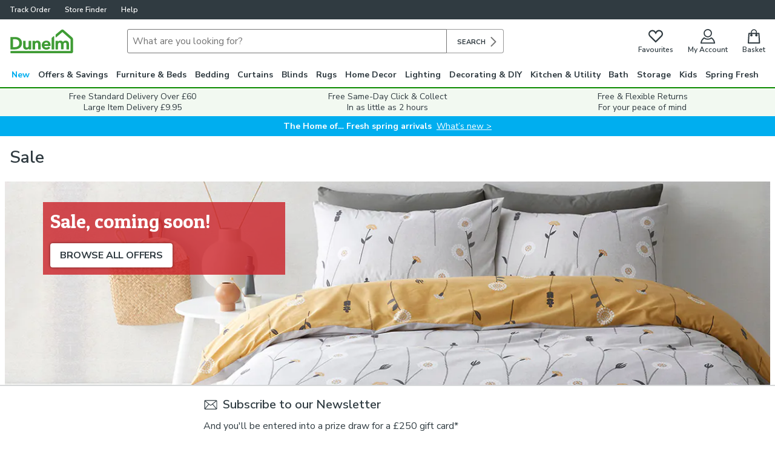

--- FILE ---
content_type: text/javascript
request_url: https://assets.dunelm.com/vendor.330a539370b93a3e8166.js
body_size: 247242
content:
(this.__LOADABLE_LOADED_CHUNKS__=this.__LOADABLE_LOADED_CHUNKS__||[]).push([[1],[function(e,t,n){"use strict";e.exports=n(1941)},function(e,t,n){"use strict";e.exports=n(1794)},,function(e,t,n){"use strict";function r(){return(r=Object.assign||function(e){for(var t=1;t<arguments.length;t++){var n=arguments[t];for(var r in n)Object.prototype.hasOwnProperty.call(n,r)&&(e[r]=n[r])}return e}).apply(this,arguments)}var i=n(1),o=n(809),a=n(125),s=n(246),u=n(289),c=o.a,l=function(e){return"theme"!==e},f=function(e){return"string"==typeof e&&e.charCodeAt(0)>96?c:l},d=function(e,t,n){var r;if(t){var i=t.shouldForwardProp;r=e.__emotion_forwardProp&&i?function(t){return e.__emotion_forwardProp(t)&&i(t)}:i}return"function"!=typeof r&&n&&(r=e.__emotion_forwardProp),r};t.a=function e(t,n){var o,c,l=t.__emotion_real===t,p=l&&t.__emotion_base||t;void 0!==n&&(o=n.label,c=n.target);var h=d(t,n,l),v=h||f(p),y=!v("as");return function(){var m=arguments,b=l&&void 0!==t.__emotion_styles?t.__emotion_styles.slice(0):[];if(void 0!==o&&b.push("label:"+o+";"),null==m[0]||void 0===m[0].raw)b.push.apply(b,m);else{0,b.push(m[0][0]);for(var g=m.length,O=1;O<g;O++)b.push(m[O],m[0][O])}var w=Object(a.i)((function(e,t,n){var r=y&&e.as||p,o="",l=[],d=e;if(null==e.theme){for(var m in d={},e)d[m]=e[m];d.theme=Object(i.useContext)(a.c)}"string"==typeof e.className?o=Object(s.a)(t.registered,l,e.className):null!=e.className&&(o=e.className+" ");var g=Object(u.a)(b.concat(l),t.registered,d);Object(s.b)(t,g,"string"==typeof r);o+=t.key+"-"+g.name,void 0!==c&&(o+=" "+c);var O=y&&void 0===h?f(r):v,w={};for(var _ in e)y&&"as"===_||O(_)&&(w[_]=e[_]);return w.className=o,w.ref=n,Object(i.createElement)(r,w)}));return w.displayName=void 0!==o?o:"Styled("+("string"==typeof p?p:p.displayName||p.name||"Component")+")",w.defaultProps=t.defaultProps,w.__emotion_real=w,w.__emotion_base=p,w.__emotion_styles=b,w.__emotion_forwardProp=h,Object.defineProperty(w,"toString",{value:function(){return"."+c}}),w.withComponent=function(t,i){return e(t,r({},n,{},i,{shouldForwardProp:d(w,i,!0)})).apply(void 0,b)},w}}},,,function(e,t,n){"use strict";n.d(t,"a",(function(){return l})),n.d(t,"c",(function(){return z})),n.d(t,"b",(function(){return J.unstable_batchedUpdates})),n.d(t,"d",(function(){return $})),n.d(t,"e",(function(){return Y})),n.d(t,"f",(function(){return H}));var r=n(1),i=n.n(r),o=(n(52),i.a.createContext(null));var a=function(e){e()},s={notify:function(){}};function u(){var e=a,t=null,n=null;return{clear:function(){t=null,n=null},notify:function(){e((function(){for(var e=t;e;)e.callback(),e=e.next}))},get:function(){for(var e=[],n=t;n;)e.push(n),n=n.next;return e},subscribe:function(e){var r=!0,i=n={callback:e,next:null,prev:n};return i.prev?i.prev.next=i:t=i,function(){r&&null!==t&&(r=!1,i.next?i.next.prev=i.prev:n=i.prev,i.prev?i.prev.next=i.next:t=i.next)}}}}var c=function(){function e(e,t){this.store=e,this.parentSub=t,this.unsubscribe=null,this.listeners=s,this.handleChangeWrapper=this.handleChangeWrapper.bind(this)}var t=e.prototype;return t.addNestedSub=function(e){return this.trySubscribe(),this.listeners.subscribe(e)},t.notifyNestedSubs=function(){this.listeners.notify()},t.handleChangeWrapper=function(){this.onStateChange&&this.onStateChange()},t.isSubscribed=function(){return Boolean(this.unsubscribe)},t.trySubscribe=function(){this.unsubscribe||(this.unsubscribe=this.parentSub?this.parentSub.addNestedSub(this.handleChangeWrapper):this.store.subscribe(this.handleChangeWrapper),this.listeners=u())},t.tryUnsubscribe=function(){this.unsubscribe&&(this.unsubscribe(),this.unsubscribe=null,this.listeners.clear(),this.listeners=s)},e}();var l=function(e){var t=e.store,n=e.context,a=e.children,s=Object(r.useMemo)((function(){var e=new c(t);return e.onStateChange=e.notifyNestedSubs,{store:t,subscription:e}}),[t]),u=Object(r.useMemo)((function(){return t.getState()}),[t]);Object(r.useEffect)((function(){var e=s.subscription;return e.trySubscribe(),u!==t.getState()&&e.notifyNestedSubs(),function(){e.tryUnsubscribe(),e.onStateChange=null}}),[s,u]);var l=n||o;return i.a.createElement(l.Provider,{value:s},a)};function f(){return(f=Object.assign||function(e){for(var t=1;t<arguments.length;t++){var n=arguments[t];for(var r in n)Object.prototype.hasOwnProperty.call(n,r)&&(e[r]=n[r])}return e}).apply(this,arguments)}function d(e,t){if(null==e)return{};var n,r,i={},o=Object.keys(e);for(r=0;r<o.length;r++)n=o[r],t.indexOf(n)>=0||(i[n]=e[n]);return i}var p=n(241),h=n.n(p),v=n(523),y="undefined"!=typeof window&&void 0!==window.document&&void 0!==window.document.createElement?r.useLayoutEffect:r.useEffect,m=[],b=[null,null];function g(e,t){var n=e[1];return[t.payload,n+1]}function O(e,t,n){y((function(){return e.apply(void 0,t)}),n)}function w(e,t,n,r,i,o,a){e.current=r,t.current=i,n.current=!1,o.current&&(o.current=null,a())}function _(e,t,n,r,i,o,a,s,u,c){if(e){var l=!1,f=null,d=function(){if(!l){var e,n,d=t.getState();try{e=r(d,i.current)}catch(e){n=e,f=e}n||(f=null),e===o.current?a.current||u():(o.current=e,s.current=e,a.current=!0,c({type:"STORE_UPDATED",payload:{error:n}}))}};n.onStateChange=d,n.trySubscribe(),d();return function(){if(l=!0,n.tryUnsubscribe(),n.onStateChange=null,f)throw f}}}var S=function(){return[null,0]};function E(e,t){void 0===t&&(t={});var n=t,a=n.getDisplayName,s=void 0===a?function(e){return"ConnectAdvanced("+e+")"}:a,u=n.methodName,l=void 0===u?"connectAdvanced":u,p=n.renderCountProp,y=void 0===p?void 0:p,E=n.shouldHandleStateChanges,x=void 0===E||E,j=n.storeKey,k=void 0===j?"store":j,T=(n.withRef,n.forwardRef),R=void 0!==T&&T,C=n.context,A=void 0===C?o:C,I=d(n,["getDisplayName","methodName","renderCountProp","shouldHandleStateChanges","storeKey","withRef","forwardRef","context"]),P=A;return function(t){var n=t.displayName||t.name||"Component",o=s(n),a=f({},I,{getDisplayName:s,methodName:l,renderCountProp:y,shouldHandleStateChanges:x,storeKey:k,displayName:o,wrappedComponentName:n,WrappedComponent:t}),u=I.pure;var p=u?r.useMemo:function(e){return e()};function E(n){var o=Object(r.useMemo)((function(){var e=n.reactReduxForwardedRef,t=d(n,["reactReduxForwardedRef"]);return[n.context,e,t]}),[n]),s=o[0],u=o[1],l=o[2],h=Object(r.useMemo)((function(){return s&&s.Consumer&&Object(v.isContextConsumer)(i.a.createElement(s.Consumer,null))?s:P}),[s,P]),y=Object(r.useContext)(h),E=Boolean(n.store)&&Boolean(n.store.getState)&&Boolean(n.store.dispatch);Boolean(y)&&Boolean(y.store);var j=E?n.store:y.store,k=Object(r.useMemo)((function(){return function(t){return e(t.dispatch,a)}(j)}),[j]),T=Object(r.useMemo)((function(){if(!x)return b;var e=new c(j,E?null:y.subscription),t=e.notifyNestedSubs.bind(e);return[e,t]}),[j,E,y]),R=T[0],C=T[1],A=Object(r.useMemo)((function(){return E?y:f({},y,{subscription:R})}),[E,y,R]),I=Object(r.useReducer)(g,m,S),N=I[0][0],F=I[1];if(N&&N.error)throw N.error;var M=Object(r.useRef)(),D=Object(r.useRef)(l),L=Object(r.useRef)(),U=Object(r.useRef)(!1),V=p((function(){return L.current&&l===D.current?L.current:k(j.getState(),l)}),[j,N,l]);O(w,[D,M,U,l,V,L,C]),O(_,[x,j,R,k,D,M,U,L,C,F],[j,R,k]);var z=Object(r.useMemo)((function(){return i.a.createElement(t,f({},V,{ref:u}))}),[u,t,V]);return Object(r.useMemo)((function(){return x?i.a.createElement(h.Provider,{value:A},z):z}),[h,z,A])}var j=u?i.a.memo(E):E;if(j.WrappedComponent=t,j.displayName=o,R){var T=i.a.forwardRef((function(e,t){return i.a.createElement(j,f({},e,{reactReduxForwardedRef:t}))}));return T.displayName=o,T.WrappedComponent=t,h()(T,t)}return h()(j,t)}}function x(e,t){return e===t?0!==e||0!==t||1/e==1/t:e!=e&&t!=t}function j(e,t){if(x(e,t))return!0;if("object"!=typeof e||null===e||"object"!=typeof t||null===t)return!1;var n=Object.keys(e),r=Object.keys(t);if(n.length!==r.length)return!1;for(var i=0;i<n.length;i++)if(!Object.prototype.hasOwnProperty.call(t,n[i])||!x(e[n[i]],t[n[i]]))return!1;return!0}var k=n(276);function T(e){return function(t,n){var r=e(t,n);function i(){return r}return i.dependsOnOwnProps=!1,i}}function R(e){return null!==e.dependsOnOwnProps&&void 0!==e.dependsOnOwnProps?Boolean(e.dependsOnOwnProps):1!==e.length}function C(e,t){return function(t,n){n.displayName;var r=function(e,t){return r.dependsOnOwnProps?r.mapToProps(e,t):r.mapToProps(e)};return r.dependsOnOwnProps=!0,r.mapToProps=function(t,n){r.mapToProps=e,r.dependsOnOwnProps=R(e);var i=r(t,n);return"function"==typeof i&&(r.mapToProps=i,r.dependsOnOwnProps=R(i),i=r(t,n)),i},r}}var A=[function(e){return"function"==typeof e?C(e):void 0},function(e){return e?void 0:T((function(e){return{dispatch:e}}))},function(e){return e&&"object"==typeof e?T((function(t){return Object(k.b)(e,t)})):void 0}];var I=[function(e){return"function"==typeof e?C(e):void 0},function(e){return e?void 0:T((function(){return{}}))}];function P(e,t,n){return f({},n,e,t)}var N=[function(e){return"function"==typeof e?function(e){return function(t,n){n.displayName;var r,i=n.pure,o=n.areMergedPropsEqual,a=!1;return function(t,n,s){var u=e(t,n,s);return a?i&&o(u,r)||(r=u):(a=!0,r=u),r}}}(e):void 0},function(e){return e?void 0:function(){return P}}];function F(e,t,n,r){return function(i,o){return n(e(i,o),t(r,o),o)}}function M(e,t,n,r,i){var o,a,s,u,c,l=i.areStatesEqual,f=i.areOwnPropsEqual,d=i.areStatePropsEqual,p=!1;function h(i,p){var h,v,y=!f(p,a),m=!l(i,o);return o=i,a=p,y&&m?(s=e(o,a),t.dependsOnOwnProps&&(u=t(r,a)),c=n(s,u,a)):y?(e.dependsOnOwnProps&&(s=e(o,a)),t.dependsOnOwnProps&&(u=t(r,a)),c=n(s,u,a)):m?(h=e(o,a),v=!d(h,s),s=h,v&&(c=n(s,u,a)),c):c}return function(i,l){return p?h(i,l):(s=e(o=i,a=l),u=t(r,a),c=n(s,u,a),p=!0,c)}}function D(e,t){var n=t.initMapStateToProps,r=t.initMapDispatchToProps,i=t.initMergeProps,o=d(t,["initMapStateToProps","initMapDispatchToProps","initMergeProps"]),a=n(e,o),s=r(e,o),u=i(e,o);return(o.pure?M:F)(a,s,u,e,o)}function L(e,t,n){for(var r=t.length-1;r>=0;r--){var i=t[r](e);if(i)return i}return function(t,r){throw new Error("Invalid value of type "+typeof e+" for "+n+" argument when connecting component "+r.wrappedComponentName+".")}}function U(e,t){return e===t}function V(e){var t=void 0===e?{}:e,n=t.connectHOC,r=void 0===n?E:n,i=t.mapStateToPropsFactories,o=void 0===i?I:i,a=t.mapDispatchToPropsFactories,s=void 0===a?A:a,u=t.mergePropsFactories,c=void 0===u?N:u,l=t.selectorFactory,p=void 0===l?D:l;return function(e,t,n,i){void 0===i&&(i={});var a=i,u=a.pure,l=void 0===u||u,h=a.areStatesEqual,v=void 0===h?U:h,y=a.areOwnPropsEqual,m=void 0===y?j:y,b=a.areStatePropsEqual,g=void 0===b?j:b,O=a.areMergedPropsEqual,w=void 0===O?j:O,_=d(a,["pure","areStatesEqual","areOwnPropsEqual","areStatePropsEqual","areMergedPropsEqual"]),S=L(e,o,"mapStateToProps"),E=L(t,s,"mapDispatchToProps"),x=L(n,c,"mergeProps");return r(p,f({methodName:"connect",getDisplayName:function(e){return"Connect("+e+")"},shouldHandleStateChanges:Boolean(e),initMapStateToProps:S,initMapDispatchToProps:E,initMergeProps:x,pure:l,areStatesEqual:v,areOwnPropsEqual:m,areStatePropsEqual:g,areMergedPropsEqual:w},_))}}var z=V();function q(){return Object(r.useContext)(o)}function B(e){void 0===e&&(e=o);var t=e===o?q:function(){return Object(r.useContext)(e)};return function(){return t().store}}var H=B();function Q(e){void 0===e&&(e=o);var t=e===o?H:B(e);return function(){return t().dispatch}}var $=Q(),K=function(e,t){return e===t};function W(e){void 0===e&&(e=o);var t=e===o?q:function(){return Object(r.useContext)(e)};return function(e,n){void 0===n&&(n=K);var i=t(),o=function(e,t,n,i){var o,a=Object(r.useReducer)((function(e){return e+1}),0)[1],s=Object(r.useMemo)((function(){return new c(n,i)}),[n,i]),u=Object(r.useRef)(),l=Object(r.useRef)(),f=Object(r.useRef)(),d=Object(r.useRef)(),p=n.getState();try{o=e!==l.current||p!==f.current||u.current?e(p):d.current}catch(e){throw u.current&&(e.message+="\nThe error may be correlated with this previous error:\n"+u.current.stack+"\n\n"),e}return y((function(){l.current=e,f.current=p,d.current=o,u.current=void 0})),y((function(){function e(){try{var e=l.current(n.getState());if(t(e,d.current))return;d.current=e}catch(e){u.current=e}a()}return s.onStateChange=e,s.trySubscribe(),e(),function(){return s.tryUnsubscribe()}}),[n,s]),o}(e,n,i.store,i.subscription);return Object(r.useDebugValue)(o),o}}var G,Y=W(),J=n(61);G=J.unstable_batchedUpdates,a=G},,,,function(e,t,n){"use strict";n.d(t,"c",(function(){return i})),n.d(t,"a",(function(){return o})),n.d(t,"e",(function(){return a})),n.d(t,"b",(function(){return s})),n.d(t,"d",(function(){return u})),n.d(t,"f",(function(){return c}));
/*! *****************************************************************************
Copyright (c) Microsoft Corporation.

Permission to use, copy, modify, and/or distribute this software for any
purpose with or without fee is hereby granted.

THE SOFTWARE IS PROVIDED "AS IS" AND THE AUTHOR DISCLAIMS ALL WARRANTIES WITH
REGARD TO THIS SOFTWARE INCLUDING ALL IMPLIED WARRANTIES OF MERCHANTABILITY
AND FITNESS. IN NO EVENT SHALL THE AUTHOR BE LIABLE FOR ANY SPECIAL, DIRECT,
INDIRECT, OR CONSEQUENTIAL DAMAGES OR ANY DAMAGES WHATSOEVER RESULTING FROM
LOSS OF USE, DATA OR PROFITS, WHETHER IN AN ACTION OF CONTRACT, NEGLIGENCE OR
OTHER TORTIOUS ACTION, ARISING OUT OF OR IN CONNECTION WITH THE USE OR
PERFORMANCE OF THIS SOFTWARE.
***************************************************************************** */
var r=function(e,t){return(r=Object.setPrototypeOf||{__proto__:[]}instanceof Array&&function(e,t){e.__proto__=t}||function(e,t){for(var n in t)t.hasOwnProperty(n)&&(e[n]=t[n])})(e,t)};function i(e,t){function n(){this.constructor=e}r(e,t),e.prototype=null===t?Object.create(t):(n.prototype=t.prototype,new n)}var o=function(){return(o=Object.assign||function(e){for(var t,n=1,r=arguments.length;n<r;n++)for(var i in t=arguments[n])Object.prototype.hasOwnProperty.call(t,i)&&(e[i]=t[i]);return e}).apply(this,arguments)};function a(e,t){var n={};for(var r in e)Object.prototype.hasOwnProperty.call(e,r)&&t.indexOf(r)<0&&(n[r]=e[r]);if(null!=e&&"function"==typeof Object.getOwnPropertySymbols){var i=0;for(r=Object.getOwnPropertySymbols(e);i<r.length;i++)t.indexOf(r[i])<0&&Object.prototype.propertyIsEnumerable.call(e,r[i])&&(n[r[i]]=e[r[i]])}return n}function s(e,t,n,r){return new(n||(n=Promise))((function(i,o){function a(e){try{u(r.next(e))}catch(e){o(e)}}function s(e){try{u(r.throw(e))}catch(e){o(e)}}function u(e){var t;e.done?i(e.value):(t=e.value,t instanceof n?t:new n((function(e){e(t)}))).then(a,s)}u((r=r.apply(e,t||[])).next())}))}function u(e,t){var n,r,i,o,a={label:0,sent:function(){if(1&i[0])throw i[1];return i[1]},trys:[],ops:[]};return o={next:s(0),throw:s(1),return:s(2)},"function"==typeof Symbol&&(o[Symbol.iterator]=function(){return this}),o;function s(o){return function(s){return function(o){if(n)throw new TypeError("Generator is already executing.");for(;a;)try{if(n=1,r&&(i=2&o[0]?r.return:o[0]?r.throw||((i=r.return)&&i.call(r),0):r.next)&&!(i=i.call(r,o[1])).done)return i;switch(r=0,i&&(o=[2&o[0],i.value]),o[0]){case 0:case 1:i=o;break;case 4:return a.label++,{value:o[1],done:!1};case 5:a.label++,r=o[1],o=[0];continue;case 7:o=a.ops.pop(),a.trys.pop();continue;default:if(!(i=a.trys,(i=i.length>0&&i[i.length-1])||6!==o[0]&&2!==o[0])){a=0;continue}if(3===o[0]&&(!i||o[1]>i[0]&&o[1]<i[3])){a.label=o[1];break}if(6===o[0]&&a.label<i[1]){a.label=i[1],i=o;break}if(i&&a.label<i[2]){a.label=i[2],a.ops.push(o);break}i[2]&&a.ops.pop(),a.trys.pop();continue}o=t.call(e,a)}catch(e){o=[6,e],r=0}finally{n=i=0}if(5&o[0])throw o[1];return{value:o[0]?o[1]:void 0,done:!0}}([o,s])}}}function c(){for(var e=0,t=0,n=arguments.length;t<n;t++)e+=arguments[t].length;var r=Array(e),i=0;for(t=0;t<n;t++)for(var o=arguments[t],a=0,s=o.length;a<s;a++,i++)r[i]=o[a];return r}},,function(e,t,n){"use strict";var r=n(314);n.o(r,"ApolloClient")&&n.d(t,"ApolloClient",(function(){return r.ApolloClient})),n.o(r,"ApolloLink")&&n.d(t,"ApolloLink",(function(){return r.ApolloLink})),n.o(r,"ApolloProvider")&&n.d(t,"ApolloProvider",(function(){return r.ApolloProvider})),n.o(r,"InMemoryCache")&&n.d(t,"InMemoryCache",(function(){return r.InMemoryCache})),n.o(r,"NetworkStatus")&&n.d(t,"NetworkStatus",(function(){return r.NetworkStatus})),n.o(r,"createHttpLink")&&n.d(t,"createHttpLink",(function(){return r.createHttpLink})),n.o(r,"gql")&&n.d(t,"gql",(function(){return r.gql})),n.o(r,"makeVar")&&n.d(t,"makeVar",(function(){return r.makeVar})),n.o(r,"useApolloClient")&&n.d(t,"useApolloClient",(function(){return r.useApolloClient})),n.o(r,"useLazyQuery")&&n.d(t,"useLazyQuery",(function(){return r.useLazyQuery})),n.o(r,"useMutation")&&n.d(t,"useMutation",(function(){return r.useMutation})),n.o(r,"useQuery")&&n.d(t,"useQuery",(function(){return r.useQuery})),n.o(r,"useReactiveVar")&&n.d(t,"useReactiveVar",(function(){return r.useReactiveVar}));var i=n(1026);n.o(i,"ApolloClient")&&n.d(t,"ApolloClient",(function(){return i.ApolloClient})),n.o(i,"ApolloLink")&&n.d(t,"ApolloLink",(function(){return i.ApolloLink})),n.o(i,"ApolloProvider")&&n.d(t,"ApolloProvider",(function(){return i.ApolloProvider})),n.o(i,"InMemoryCache")&&n.d(t,"InMemoryCache",(function(){return i.InMemoryCache})),n.o(i,"NetworkStatus")&&n.d(t,"NetworkStatus",(function(){return i.NetworkStatus})),n.o(i,"createHttpLink")&&n.d(t,"createHttpLink",(function(){return i.createHttpLink})),n.o(i,"gql")&&n.d(t,"gql",(function(){return i.gql})),n.o(i,"makeVar")&&n.d(t,"makeVar",(function(){return i.makeVar})),n.o(i,"useApolloClient")&&n.d(t,"useApolloClient",(function(){return i.useApolloClient})),n.o(i,"useLazyQuery")&&n.d(t,"useLazyQuery",(function(){return i.useLazyQuery})),n.o(i,"useMutation")&&n.d(t,"useMutation",(function(){return i.useMutation})),n.o(i,"useQuery")&&n.d(t,"useQuery",(function(){return i.useQuery})),n.o(i,"useReactiveVar")&&n.d(t,"useReactiveVar",(function(){return i.useReactiveVar}))},function(e,t,n){"use strict";n.d(t,"L",(function(){return o})),n.d(t,"y",(function(){return a})),n.d(t,"x",(function(){return s})),n.d(t,"k",(function(){return l})),n.d(t,"p",(function(){return c})),n.d(t,"o",(function(){return f})),n.d(t,"r",(function(){return j})),n.d(t,"s",(function(){return k})),n.d(t,"n",(function(){return T})),n.d(t,"t",(function(){return R})),n.d(t,"q",(function(){return C})),n.d(t,"m",(function(){return A})),n.d(t,"E",(function(){return h})),n.d(t,"C",(function(){return v})),n.d(t,"z",(function(){return S})),n.d(t,"A",(function(){return E})),n.d(t,"M",(function(){return m})),n.d(t,"e",(function(){return O})),n.d(t,"K",(function(){return w})),n.d(t,"u",(function(){return g})),n.d(t,"v",(function(){return _})),n.d(t,"d",(function(){return D})),n.d(t,"g",(function(){return V})),n.d(t,"J",(function(){return U})),n.d(t,"I",(function(){return z})),n.d(t,"c",(function(){return G.a})),n.d(t,"G",(function(){return B})),n.d(t,"H",(function(){return H})),n.d(t,"b",(function(){return K})),n.d(t,"i",(function(){return J})),n.d(t,"F",(function(){return X})),n.d(t,"D",(function(){return Z})),n.d(t,"f",(function(){return ee})),n.d(t,"a",(function(){return re})),n.d(t,"l",(function(){return te})),n.d(t,"B",(function(){return ie})),n.d(t,"w",(function(){return oe})),n.d(t,"h",(function(){return ae})),n.d(t,"j",(function(){return se}));var r=n(658),i=n(28);function o(e,t){var n=e.directives;return!n||!n.length||function(e){var t=[];e&&e.length&&e.forEach((function(e){if("skip"===(n=e.name.value)||"include"===n){var n,r=e.arguments;e.name.value;Object(i.b)(r&&1===r.length,39);var o=r[0];Object(i.b)(o.name&&"if"===o.name.value,40);var a=o.value;Object(i.b)(a&&("Variable"===a.kind||"BooleanValue"===a.kind),41),t.push({directive:e,ifArgument:o})}}));return t}(n).every((function(e){var n=e.directive,r=e.ifArgument,o=!1;return"Variable"===r.value.kind?(o=t&&t[r.value.name.value],Object(i.b)(void 0!==o,38)):o=r.value.value,"skip"===n.name.value?!o:o}))}function a(e,t){return function(e){var t=[];return Object(r.b)(e,{Directive:function(e){t.push(e.name.value)}}),t}(t).some((function(t){return e.indexOf(t)>-1}))}function s(e){return e&&a(["client"],e)&&a(["export"],e)}var u=n(10);function c(e,t){var n=t,r=[];return e.definitions.forEach((function(e){if("OperationDefinition"===e.kind)throw new i.a(42);"FragmentDefinition"===e.kind&&r.push(e)})),void 0===n&&(Object(i.b)(1===r.length,43),n=r[0].name.value),Object(u.a)(Object(u.a)({},e),{definitions:Object(u.f)([{kind:"OperationDefinition",operation:"query",selectionSet:{kind:"SelectionSet",selections:[{kind:"FragmentSpread",name:{kind:"Name",value:n}}]}}],e.definitions)})}function l(e){void 0===e&&(e=[]);var t={};return e.forEach((function(e){t[e.name.value]=e})),t}function f(e,t){switch(e.kind){case"InlineFragment":return e;case"FragmentSpread":var n=t&&t[e.name.value];return Object(i.b)(n,44),n;default:return null}}var d=n(1128),p=n.n(d);function h(e){return{__ref:String(e)}}function v(e){return Boolean(e&&"object"==typeof e&&"string"==typeof e.__ref)}function y(e,t,n,r){if(function(e){return"IntValue"===e.kind}(n)||function(e){return"FloatValue"===e.kind}(n))e[t.value]=Number(n.value);else if(function(e){return"BooleanValue"===e.kind}(n)||function(e){return"StringValue"===e.kind}(n))e[t.value]=n.value;else if(function(e){return"ObjectValue"===e.kind}(n)){var o={};n.fields.map((function(e){return y(o,e.name,e.value,r)})),e[t.value]=o}else if(function(e){return"Variable"===e.kind}(n)){var a=(r||{})[n.name.value];e[t.value]=a}else if(function(e){return"ListValue"===e.kind}(n))e[t.value]=n.values.map((function(e){var n={};return y(n,t,e,r),n[t.value]}));else if(function(e){return"EnumValue"===e.kind}(n))e[t.value]=n.value;else{if(!function(e){return"NullValue"===e.kind}(n))throw new i.a(53);e[t.value]=null}}function m(e,t){var n=null;e.directives&&(n={},e.directives.forEach((function(e){n[e.name.value]={},e.arguments&&e.arguments.forEach((function(r){var i=r.name,o=r.value;return y(n[e.name.value],i,o,t)}))})));var r=null;return e.arguments&&e.arguments.length&&(r={},e.arguments.forEach((function(e){var n=e.name,i=e.value;return y(r,n,i,t)}))),g(e.name.value,r,n)}var b=["connection","include","skip","client","rest","export"];function g(e,t,n){if(t&&n&&n.connection&&n.connection.key){if(n.connection.filter&&n.connection.filter.length>0){var r=n.connection.filter?n.connection.filter:[];r.sort();var i={};return r.forEach((function(e){i[e]=t[e]})),n.connection.key+"("+JSON.stringify(i)+")"}return n.connection.key}var o=e;if(t){var a=p()(t);o+="("+a+")"}return n&&Object.keys(n).forEach((function(e){-1===b.indexOf(e)&&(n[e]&&Object.keys(n[e]).length?o+="@"+e+"("+JSON.stringify(n[e])+")":o+="@"+e)})),o}function O(e,t){if(e.arguments&&e.arguments.length){var n={};return e.arguments.forEach((function(e){var r=e.name,i=e.value;return y(n,r,i,t)})),n}return null}function w(e){return e.alias?e.alias.value:e.name.value}function _(e,t,n){if("string"==typeof e.__typename)return e.__typename;for(var r=0,i=t.selections;r<i.length;r++){var o=i[r];if(S(o)){if("__typename"===o.name.value)return e[w(o)]}else{var a=_(e,f(o,n).selectionSet,n);if("string"==typeof a)return a}}}function S(e){return"Field"===e.kind}function E(e){return"InlineFragment"===e.kind}function x(e){Object(i.b)(e&&"Document"===e.kind,45);var t=e.definitions.filter((function(e){return"FragmentDefinition"!==e.kind})).map((function(e){if("OperationDefinition"!==e.kind)throw new i.a(46);return e}));return Object(i.b)(t.length<=1,47),e}function j(e){return x(e),e.definitions.filter((function(e){return"OperationDefinition"===e.kind}))[0]}function k(e){return e.definitions.filter((function(e){return"OperationDefinition"===e.kind&&e.name})).map((function(e){return e.name.value}))[0]||null}function T(e){return e.definitions.filter((function(e){return"FragmentDefinition"===e.kind}))}function R(e){var t=j(e);return Object(i.b)(t&&"query"===t.operation,48),t}function C(e){var t;x(e);for(var n=0,r=e.definitions;n<r.length;n++){var o=r[n];if("OperationDefinition"===o.kind){var a=o.operation;if("query"===a||"mutation"===a||"subscription"===a)return o}"FragmentDefinition"!==o.kind||t||(t=o)}if(t)return t;throw new i.a(52)}function A(e){var t=Object.create(null),n=e&&e.variableDefinitions;return n&&n.length&&n.forEach((function(e){e.defaultValue&&y(t,e.variable.name,e.defaultValue)})),t}function I(e,t,n){var r=0;return e.forEach((function(n,i){t.call(this,n,i,e)&&(e[r++]=n)}),n),e.length=r,e}var P={kind:"Field",name:{kind:"Name",value:"__typename"}};function N(e){return function e(t,n){return t.selectionSet.selections.every((function(t){return"FragmentSpread"===t.kind&&e(n[t.name.value],n)}))}(j(e)||function(e){Object(i.b)("Document"===e.kind,49),Object(i.b)(e.definitions.length<=1,50);var t=e.definitions[0];return Object(i.b)("FragmentDefinition"===t.kind,51),t}(e),l(T(e)))?null:e}function F(e){return function(t){return e.some((function(e){return e.name&&e.name===t.name.value||e.test&&e.test(t)}))}}function M(e,t){var n=Object.create(null),i=[],o=Object.create(null),a=[],s=N(Object(r.b)(t,{Variable:{enter:function(e,t,r){"VariableDefinition"!==r.kind&&(n[e.name.value]=!0)}},Field:{enter:function(t){if(e&&t.directives&&(e.some((function(e){return e.remove}))&&t.directives&&t.directives.some(F(e))))return t.arguments&&t.arguments.forEach((function(e){"Variable"===e.value.kind&&i.push({name:e.value.name.value})})),t.selectionSet&&function e(t){var n=[];return t.selections.forEach((function(t){(S(t)||E(t))&&t.selectionSet?e(t.selectionSet).forEach((function(e){return n.push(e)})):"FragmentSpread"===t.kind&&n.push(t)})),n}(t.selectionSet).forEach((function(e){a.push({name:e.name.value})})),null}},FragmentSpread:{enter:function(e){o[e.name.value]=!0}},Directive:{enter:function(t){if(F(e)(t))return null}}}));return s&&I(i,(function(e){return!!e.name&&!n[e.name]})).length&&(s=function(e,t){var n=function(e){return function(t){return e.some((function(e){return t.value&&"Variable"===t.value.kind&&t.value.name&&(e.name===t.value.name.value||e.test&&e.test(t))}))}}(e);return N(Object(r.b)(t,{OperationDefinition:{enter:function(t){return Object(u.a)(Object(u.a)({},t),{variableDefinitions:t.variableDefinitions?t.variableDefinitions.filter((function(t){return!e.some((function(e){return e.name===t.variable.name.value}))})):[]})}},Field:{enter:function(t){if(e.some((function(e){return e.remove}))){var r=0;if(t.arguments&&t.arguments.forEach((function(e){n(e)&&(r+=1)})),1===r)return null}}},Argument:{enter:function(e){if(n(e))return null}}}))}(i,s)),s&&I(a,(function(e){return!!e.name&&!o[e.name]})).length&&(s=function(e,t){function n(t){if(e.some((function(e){return e.name===t.name.value})))return null}return N(Object(r.b)(t,{FragmentSpread:{enter:n},FragmentDefinition:{enter:n}}))}(a,s)),s}function D(e){return Object(r.b)(x(e),{SelectionSet:{enter:function(e,t,n){if(!n||"OperationDefinition"!==n.kind){var r=e.selections;if(r)if(!r.some((function(e){return S(e)&&("__typename"===e.name.value||0===e.name.value.lastIndexOf("__",0))}))){var i=n;if(!(S(i)&&i.directives&&i.directives.some((function(e){return"export"===e.name.value}))))return Object(u.a)(Object(u.a)({},e),{selections:Object(u.f)(r,[P])})}}}}})}D.added=function(e){return e===P};var L={test:function(e){var t="connection"===e.name.value;return t&&(!e.arguments||e.arguments.some((function(e){return"key"===e.name.value}))),t}};function U(e){return M([L],x(e))}function V(e){return"query"===C(e).operation?e:Object(r.b)(e,{OperationDefinition:{enter:function(e){return Object(u.a)(Object(u.a)({},e),{operation:"query"})}}})}function z(e){x(e);var t=M([{test:function(e){return"client"===e.name.value},remove:!0}],e);return t&&(t=Object(r.b)(t,{FragmentDefinition:{enter:function(e){if(e.selectionSet&&e.selectionSet.selections.every((function(e){return S(e)&&"__typename"===e.name.value})))return null}}})),t}var q=Object.prototype.hasOwnProperty;function B(){for(var e=[],t=0;t<arguments.length;t++)e[t]=arguments[t];return H(e)}function H(e){var t=e[0]||{},n=e.length;if(n>1)for(var r=new K,i=1;i<n;++i)t=r.merge(t,e[i]);return t}function Q(e){return null!==e&&"object"==typeof e}var $=function(e,t,n){return this.merge(e[n],t[n])},K=function(){function e(e){void 0===e&&(e=$),this.reconciler=e,this.isObject=Q,this.pastCopies=new Set}return e.prototype.merge=function(e,t){for(var n=this,r=[],i=2;i<arguments.length;i++)r[i-2]=arguments[i];return Q(t)&&Q(e)?(Object.keys(t).forEach((function(i){if(q.call(e,i)){var o=e[i];if(t[i]!==o){var a=n.reconciler.apply(n,Object(u.f)([e,t,i],r));a!==o&&((e=n.shallowCopyForMerge(e))[i]=a)}}else(e=n.shallowCopyForMerge(e))[i]=t[i]})),e):t},e.prototype.shallowCopyForMerge=function(e){return Q(e)&&!this.pastCopies.has(e)&&(e=Array.isArray(e)?e.slice(0):Object(u.a)({__proto__:Object.getPrototypeOf(e)},e),this.pastCopies.add(e)),e},e}();var W=n(806),G=n.n(W);n(1859);G.a.prototype["@@observable"]=function(){return this};var Y=Object.prototype.toString;function J(e){return function e(t,n){switch(Y.call(t)){case"[object Array]":if((n=n||new Map).has(t))return n.get(t);var r=t.slice(0);return n.set(t,r),r.forEach((function(t,i){r[i]=e(t,n)})),r;case"[object Object]":if((n=n||new Map).has(t))return n.get(t);var i=Object.create(Object.getPrototypeOf(t));return n.set(t,i),Object.keys(t).forEach((function(r){i[r]=e(t[r],n)})),i;default:return t}}(e)}n(1860);function X(e){return e}function Z(e,t,n){var r=[];e.forEach((function(e){return e[t]&&r.push(e)})),r.forEach((function(e){return e[t](n)}))}function ee(e,t,n){return new G.a((function(r){var i=r.next,o=r.error,a=r.complete,s=0,u=!1;function c(e,t){return e?function(t){++s,new Promise((function(n){return n(e(t))})).then((function(e){--s,i&&i.call(r,e),u&&l.complete()}),(function(e){--s,o&&o.call(r,e)}))}:function(e){return t&&t.call(r,e)}}var l={next:c(t,i),error:c(n,o),complete:function(){u=!0,s||a&&a.call(r)}},f=e.subscribe(l);return function(){return f.unsubscribe()}}))}function te(e){function t(t){Object.defineProperty(e,t,{value:G.a})}return"function"==typeof Symbol&&Symbol.species&&t(Symbol.species),t("@@species"),e}function ne(e){return e&&"function"==typeof e.then}var re=function(e){function t(t){var n=e.call(this,(function(e){return n.addObserver(e),function(){return n.removeObserver(e)}}))||this;return n.observers=new Set,n.addCount=0,n.promise=new Promise((function(e,t){n.resolve=e,n.reject=t})),n.handlers={next:function(e){null!==n.sub&&(n.latest=["next",e],Z(n.observers,"next",e))},error:function(e){var t=n.sub;null!==t&&(t&&Promise.resolve().then((function(){return t.unsubscribe()})),n.sub=null,n.latest=["error",e],n.reject(e),Z(n.observers,"error",e))},complete:function(){if(null!==n.sub){var e=n.sources.shift();e?ne(e)?e.then((function(e){return n.sub=e.subscribe(n.handlers)})):n.sub=e.subscribe(n.handlers):(n.sub=null,n.latest&&"next"===n.latest[0]?n.resolve(n.latest[1]):n.resolve(),Z(n.observers,"complete"))}}},n.cancel=function(e){n.reject(e),n.sources=[],n.handlers.complete()},n.promise.catch((function(e){})),"function"==typeof t&&(t=[new G.a(t)]),ne(t)?t.then((function(e){return n.start(e)}),n.handlers.error):n.start(t),n}return Object(u.c)(t,e),t.prototype.start=function(e){void 0===this.sub&&(this.sources=Array.from(e),this.handlers.complete())},t.prototype.deliverLastMessage=function(e){if(this.latest){var t=this.latest[0],n=e[t];n&&n.call(e,this.latest[1]),null===this.sub&&"next"===t&&e.complete&&e.complete()}},t.prototype.addObserver=function(e){this.observers.has(e)||(this.deliverLastMessage(e),this.observers.add(e),++this.addCount)},t.prototype.removeObserver=function(e,t){this.observers.delete(e)&&--this.addCount<1&&!t&&this.handlers.error(new Error("Observable cancelled prematurely"))},t.prototype.cleanup=function(e){var t=this,n=!1,r=function(){n||(n=!0,t.observers.delete(i),e())},i={next:r,error:r,complete:r},o=this.addCount;this.addObserver(i),this.addCount=o},t}(G.a);function ie(e){return Array.isArray(e)&&e.length>0}function oe(e){return e.errors&&e.errors.length>0||!1}te(re);var ae="function"==typeof WeakMap&&!("object"==typeof navigator&&"ReactNative"===navigator.product);function se(){for(var e=[],t=0;t<arguments.length;t++)e[t]=arguments[t];var n=Object.create(null);return e.forEach((function(e){e&&Object.keys(e).forEach((function(t){var r=e[t];void 0!==r&&(n[t]=r)}))})),n}},,function(e,t,n){var r=n(56),i=n(160).f,o=n(162),a=n(163),s=n(710),u=n(883),c=n(493);e.exports=function(e,t){var n,l,f,d,p,h=e.target,v=e.global,y=e.stat;if(n=v?r:y?r[h]||s(h,{}):(r[h]||{}).prototype)for(l in t){if(d=t[l],f=e.noTargetGet?(p=i(n,l))&&p.value:n[l],!c(v?l:h+(y?".":"#")+l,e.forced)&&void 0!==f){if(typeof d==typeof f)continue;u(d,f)}(e.sham||f&&f.sham)&&o(d,"sham",!0),a(n,l,d,e)}}},,,function(e,t,n){"use strict";n.r(t),n.d(t,"ClassNames",(function(){return h})),n.d(t,"Global",(function(){return c})),n.d(t,"createElement",(function(){return u})),n.d(t,"css",(function(){return l})),n.d(t,"jsx",(function(){return u})),n.d(t,"keyframes",(function(){return f}));var r=n(1),i=(n(447),n(125));n.d(t,"CacheProvider",(function(){return i.a})),n.d(t,"ThemeContext",(function(){return i.c})),n.d(t,"ThemeProvider",(function(){return i.d})),n.d(t,"useTheme",(function(){return i.h})),n.d(t,"withEmotionCache",(function(){return i.i})),n.d(t,"withTheme",(function(){return i.e}));n(1076),n(448),n(241);var o=n(246),a=n(289),s=n(668),u=function(e,t){var n=arguments;if(null==t||!i.g.call(t,"css"))return r.createElement.apply(void 0,n);var o=n.length,a=new Array(o);a[0]=i.b,a[1]=Object(i.f)(e,t);for(var s=2;s<o;s++)a[s]=n[s];return r.createElement.apply(null,a)},c=Object(i.i)((function(e,t){var n=e.styles,u=Object(a.a)([n],void 0,"function"==typeof n||Array.isArray(n)?Object(r.useContext)(i.c):void 0),c=Object(r.useRef)();return Object(r.useLayoutEffect)((function(){var e=t.key+"-global",n=new s.a({key:e,nonce:t.sheet.nonce,container:t.sheet.container,speedy:t.sheet.isSpeedy}),r=document.querySelector('style[data-emotion="'+e+" "+u.name+'"]');return t.sheet.tags.length&&(n.before=t.sheet.tags[0]),null!==r&&n.hydrate([r]),c.current=n,function(){n.flush()}}),[t]),Object(r.useLayoutEffect)((function(){void 0!==u.next&&Object(o.b)(t,u.next,!0);var e=c.current;if(e.tags.length){var n=e.tags[e.tags.length-1].nextElementSibling;e.before=n,e.flush()}t.insert("",u,e,!1)}),[t,u.name]),null}));function l(){for(var e=arguments.length,t=new Array(e),n=0;n<e;n++)t[n]=arguments[n];return Object(a.a)(t)}var f=function(){var e=l.apply(void 0,arguments),t="animation-"+e.name;return{name:t,styles:"@keyframes "+t+"{"+e.styles+"}",anim:1,toString:function(){return"_EMO_"+this.name+"_"+this.styles+"_EMO_"}}},d=function e(t){for(var n=t.length,r=0,i="";r<n;r++){var o=t[r];if(null!=o){var a=void 0;switch(typeof o){case"boolean":break;case"object":if(Array.isArray(o))a=e(o);else for(var s in a="",o)o[s]&&s&&(a&&(a+=" "),a+=s);break;default:a=o}a&&(i&&(i+=" "),i+=a)}}return i};function p(e,t,n){var r=[],i=Object(o.a)(e,r,n);return r.length<2?n:i+t(r)}var h=Object(i.i)((function(e,t){var n=function(){for(var e=arguments.length,n=new Array(e),r=0;r<e;r++)n[r]=arguments[r];var i=Object(a.a)(n,t.registered);return Object(o.b)(t,i,!1),t.key+"-"+i.name},s={css:n,cx:function(){for(var e=arguments.length,r=new Array(e),i=0;i<e;i++)r[i]=arguments[i];return p(t.registered,n,d(r))},theme:Object(r.useContext)(i.c)},u=e.children(s);return!0,u}))},,,,,function(e,t,n){"use strict";n.r(t);var r=n(519);n.d(t,"validateAndBuildConfiguration",(function(){return r.e})),n.d(t,"DefaultPrivacyLevel",(function(){return r.a})),n.d(t,"TraceContextInjection",(function(){return r.b})),n.d(t,"serializeConfiguration",(function(){return r.d})),n.d(t,"isSampleRate",(function(){return r.c}));var i=n(322);n.d(t,"buildEndpointHost",(function(){return i.a}));var o=n(804);n.d(t,"isIntakeUrl",(function(){return o.b}));var a=n(173);n.d(t,"INTAKE_SITE_STAGING",(function(){return a.c})),n.d(t,"INTAKE_SITE_FED_STAGING",(function(){return a.b})),n.d(t,"INTAKE_SITE_US1",(function(){return a.d})),n.d(t,"INTAKE_SITE_EU1",(function(){return a.a})),n.d(t,"INTAKE_SITE_US1_FED",(function(){return a.e})),n.d(t,"PCI_INTAKE_HOST_US1",(function(){return a.g})),n.d(t,"INTAKE_URL_PARAMETERS",(function(){return a.f}));var s=n(436);n.d(t,"TrackingConsent",(function(){return s.a})),n.d(t,"createTrackingConsentState",(function(){return s.b}));var u=n(234);n.d(t,"isExperimentalFeatureEnabled",(function(){return u.e})),n.d(t,"addExperimentalFeatures",(function(){return u.b})),n.d(t,"resetExperimentalFeatures",(function(){return u.f})),n.d(t,"getExperimentalFeatures",(function(){return u.c})),n.d(t,"initFeatureFlags",(function(){return u.d})),n.d(t,"ExperimentalFeature",(function(){return u.a}));var c=n(615);n.d(t,"trackRuntimeError",(function(){return c.a}));var l=n(218);n.d(t,"computeStackTrace",(function(){return l.a}));var f=n(739);n.d(t,"defineGlobal",(function(){return f.a})),n.d(t,"makePublicApi",(function(){return f.b}));var d=n(923);n.d(t,"displayAlreadyInitializedError",(function(){return d.a}));var p=n(740);n.d(t,"initReportObservable",(function(){return p.b})),n.d(t,"RawReportType",(function(){return p.a}));var h=n(279);n.d(t,"startTelemetry",(function(){return h.g})),n.d(t,"addTelemetryDebug",(function(){return h.b})),n.d(t,"addTelemetryError",(function(){return h.c})),n.d(t,"resetTelemetry",(function(){return h.f})),n.d(t,"addTelemetryConfiguration",(function(){return h.a})),n.d(t,"addTelemetryUsage",(function(){return h.e})),n.d(t,"addTelemetryMetrics",(function(){return h.d}));var v=n(53);n.d(t,"monitored",(function(){return v.e})),n.d(t,"monitor",(function(){return v.c})),n.d(t,"callMonitored",(function(){return v.a})),n.d(t,"setDebugMode",(function(){return v.f})),n.d(t,"monitorError",(function(){return v.d}));var y=n(65);n.d(t,"Observable",(function(){return y.b})),n.d(t,"BufferedObservable",(function(){return y.a}));var m=n(742);n.d(t,"startSessionManager",(function(){return m.a})),n.d(t,"stopSessionManager",(function(){return m.b}));var b=n(124);n.d(t,"SESSION_TIME_OUT_DELAY",(function(){return b.d})),n.d(t,"SESSION_NOT_TRACKED",(function(){return b.c})),n.d(t,"SessionPersistence",(function(){return b.e}));var g=n(2040);n.d(t,"createHttpRequest",(function(){return g.a}));var O=n(741);n.d(t,"canUseEventBridge",(function(){return O.b})),n.d(t,"getEventBridge",(function(){return O.c})),n.d(t,"bridgeSupports",(function(){return O.a}));var w=n(1577);n.d(t,"createBatch",(function(){return w.a}));var _=n(1578);n.d(t,"createFlushController",(function(){return _.a}));var S=n(47);n.d(t,"ConsoleApiName",(function(){return S.a})),n.d(t,"globalConsole",(function(){return S.f})),n.d(t,"originalConsoleMethods",(function(){return S.g})),n.d(t,"display",(function(){return S.e})),n.d(t,"DOCS_ORIGIN",(function(){return S.b})),n.d(t,"DOCS_TROUBLESHOOTING",(function(){return S.c})),n.d(t,"MORE_DETAILS",(function(){return S.d}));var E=n(925);n.d(t,"createIdentityEncoder",(function(){return E.a}));var x=n(281);n.d(t,"normalizeUrl",(function(){return x.e})),n.d(t,"isValidUrl",(function(){return x.d})),n.d(t,"getPathName",(function(){return x.b})),n.d(t,"buildUrl",(function(){return x.a})),n.d(t,"getPristineWindow",(function(){return x.c}));var j=n(33);n.d(t,"ONE_SECOND",(function(){return j.d})),n.d(t,"ONE_MINUTE",(function(){return j.c})),n.d(t,"ONE_HOUR",(function(){return j.b})),n.d(t,"ONE_DAY",(function(){return j.a})),n.d(t,"ONE_YEAR",(function(){return j.e})),n.d(t,"relativeToClocks",(function(){return j.p})),n.d(t,"timeStampToClocks",(function(){return j.r})),n.d(t,"currentDrift",(function(){return j.i})),n.d(t,"toServerDuration",(function(){return j.s})),n.d(t,"dateNow",(function(){return j.j})),n.d(t,"timeStampNow",(function(){return j.q})),n.d(t,"relativeNow",(function(){return j.o})),n.d(t,"clocksNow",(function(){return j.g})),n.d(t,"clocksOrigin",(function(){return j.h})),n.d(t,"elapsed",(function(){return j.k})),n.d(t,"addDuration",(function(){return j.f})),n.d(t,"getRelativeTime",(function(){return j.l})),n.d(t,"getTimeStamp",(function(){return j.m})),n.d(t,"looksLikeRelativeTime",(function(){return j.n}));var k=n(438);n.d(t,"removeDuplicates",(function(){return k.b})),n.d(t,"removeItem",(function(){return k.c})),n.d(t,"isNonEmptyArray",(function(){return k.a}));var T=n(283);n.d(t,"sanitize",(function(){return T.a}));var R=n(69);n.d(t,"getGlobalObject",(function(){return R.a})),n.d(t,"globalObject",(function(){return R.b})),n.d(t,"isWorkerEnvironment",(function(){return R.c}));var C=n(926);n.d(t,"AbstractLifeCycle",(function(){return C.a}));var A=n(927);n.d(t,"createEventRateLimiter",(function(){return A.a}));var I=n(614);n.d(t,"isChromium",(function(){return I.b})),n.d(t,"isSafari",(function(){return I.c})),n.d(t,"detectBrowser",(function(){return I.a}));var P=n(616);n.d(t,"sendToExtension",(function(){return P.a}));var N=n(743);n.d(t,"runOnReadyState",(function(){return N.b})),n.d(t,"asyncRunOnReadyState",(function(){return N.a}));var F=n(290);n.d(t,"getZoneJsOriginalValue",(function(){return F.a}));var M=n(221);n.d(t,"instrumentMethod",(function(){return M.a})),n.d(t,"instrumentSetter",(function(){return M.b}));var D=n(183);n.d(t,"computeRawError",(function(){return D.b})),n.d(t,"getFileFromStackTraceString",(function(){return D.c})),n.d(t,"isError",(function(){return D.d})),n.d(t,"NO_ERROR_STACK_PRESENT_MESSAGE",(function(){return D.a}));var L=n(116);n.d(t,"areCookiesAuthorized",(function(){return L.a})),n.d(t,"getCookie",(function(){return L.c})),n.d(t,"getInitCookie",(function(){return L.e})),n.d(t,"setCookie",(function(){return L.g})),n.d(t,"deleteCookie",(function(){return L.b})),n.d(t,"resetInitCookies",(function(){return L.f}));var U=n(928);n.d(t,"initXhrObservable",(function(){return U.a}));var V=n(744);n.d(t,"initFetchObservable",(function(){return V.a})),n.d(t,"resetFetchObservable",(function(){return V.b}));var z=n(432);n.d(t,"createPageMayExitObservable",(function(){return z.b})),n.d(t,"PageExitReason",(function(){return z.a})),n.d(t,"isPageExitReason",(function(){return z.c}));var q=n(149);n.d(t,"addEventListener",(function(){return q.a})),n.d(t,"addEventListeners",(function(){return q.b}));var B=n(619);n.d(t,"requestIdleCallback",(function(){return B.a}));var H=n(929);n.d(t,"MAX_EXECUTION_TIME_ON_TIMEOUT",(function(){return H.a})),n.d(t,"createTaskQueue",(function(){return H.b}));var Q=n(97);n.d(t,"setTimeout",(function(){return Q.d})),n.d(t,"clearTimeout",(function(){return Q.b})),n.d(t,"setInterval",(function(){return Q.c})),n.d(t,"clearInterval",(function(){return Q.a}));var $=n(745);n.d(t,"initConsoleObservable",(function(){return $.a})),n.d(t,"resetConsoleObservable",(function(){return $.b}));var K=n(930);n.d(t,"createBoundedBuffer",(function(){return K.a}));var W=n(437);n.d(t,"catchUserErrors",(function(){return W.a}));var G=n(345);n.d(t,"createContextManager",(function(){return G.a}));var Y=n(746);n.d(t,"defineContextMethod",(function(){return Y.b})),n.d(t,"bufferContextCalls",(function(){return Y.a}));var J=n(307);n.d(t,"storeContextManager",(function(){return J.b})),n.d(t,"removeStorageListeners",(function(){return J.a}));var X=n(747);n.d(t,"startAccountContext",(function(){return X.b})),n.d(t,"buildAccountContextManager",(function(){return X.a}));var Z=n(748);n.d(t,"startGlobalContext",(function(){return Z.b})),n.d(t,"buildGlobalContextManager",(function(){return Z.a}));var ee=n(749);n.d(t,"startUserContext",(function(){return ee.b})),n.d(t,"buildUserContextManager",(function(){return ee.a}));var te=n(750);n.d(t,"CustomerContextKey",(function(){return te.b})),n.d(t,"ContextManagerMethod",(function(){return te.a}));var ne=n(520);n.d(t,"createValueHistory",(function(){return ne.b})),n.d(t,"CLEAR_OLD_VALUES_INTERVAL",(function(){return ne.a}));var re=n(931);n.d(t,"readBytesFromStream",(function(){return re.a}));var ie=n(452);n.d(t,"STORAGE_POLL_DELAY",(function(){return ie.a}));var oe=n(206);n.d(t,"SESSION_STORE_KEY",(function(){return oe.a}));var ae=n(378);n.d(t,"willSyntheticsInjectRum",(function(){return ae.d})),n.d(t,"getSyntheticsTestId",(function(){return ae.b})),n.d(t,"getSyntheticsResultId",(function(){return ae.a})),n.d(t,"isSyntheticsTest",(function(){return ae.c}));var se=n(620);n.d(t,"checkContext",(function(){return se.a}));var ue=n(932);n.d(t,"ResourceType",(function(){return ue.b})),n.d(t,"RequestType",(function(){return ue.a}));var ce=n(933);n.d(t,"startBufferingData",(function(){return ce.a}));var le=n(282);n.d(t,"findLast",(function(){return le.a})),n.d(t,"objectValues",(function(){return le.c})),n.d(t,"objectEntries",(function(){return le.b}));var fe=n(934);n.d(t,"getTimeZone",(function(){return fe.a}));var de=n(244);n.d(t,"performDraw",(function(){return de.c})),n.d(t,"round",(function(){return de.d})),n.d(t,"isPercentage",(function(){return de.b})),n.d(t,"isNumber",(function(){return de.a}));var pe=n(186);n.d(t,"ONE_KIBI_BYTE",(function(){return pe.a})),n.d(t,"ONE_MEBI_BYTE",(function(){return pe.b})),n.d(t,"computeBytesCount",(function(){return pe.c})),n.d(t,"concatBuffers",(function(){return pe.d}));var he=n(168);n.d(t,"shallowClone",(function(){return he.d})),n.d(t,"objectHasValue",(function(){return he.c})),n.d(t,"isEmptyObject",(function(){return he.a})),n.d(t,"mapValues",(function(){return he.b}));var ve=n(185);n.d(t,"throttle",(function(){return ve.b})),n.d(t,"noop",(function(){return ve.a}));var ye=n(203);n.d(t,"jsonStringify",(function(){return ye.b})),n.d(t,"detachToJsonMethod",(function(){return ye.a}));var me=n(264);n.d(t,"mergeInto",(function(){return me.c})),n.d(t,"deepClone",(function(){return me.b})),n.d(t,"combine",(function(){return me.a}));var be=n(139);n.d(t,"generateUUID",(function(){return be.c})),n.d(t,"findCommaSeparatedValue",(function(){return be.a})),n.d(t,"findCommaSeparatedValues",(function(){return be.b})),n.d(t,"safeTruncate",(function(){return be.d}));var ge=n(613);n.d(t,"isMatchOption",(function(){return ge.a})),n.d(t,"matchList",(function(){return ge.b}));var Oe=n(618);n.d(t,"isServerError",(function(){return Oe.a})),n.d(t,"tryToClone",(function(){return Oe.b}));var we=n(343);n.d(t,"getType",(function(){return we.a}));var _e=n(237);n.d(t,"ErrorSource",(function(){return _e.a}));var Se=n(751);n.d(t,"getConnectivity",(function(){return Se.a}));var Ee=n(202);n.d(t,"createHandlingStack",(function(){return Ee.a})),n.d(t,"toStackTraceString",(function(){return Ee.c})),n.d(t,"formatErrorMessage",(function(){return Ee.b}));var xe=n(344);n.d(t,"DISCARDED",(function(){return xe.a})),n.d(t,"SKIPPED",(function(){return xe.b})),n.d(t,"abstractHooks",(function(){return xe.c}));var je=n(617);n.d(t,"TAG_SIZE_LIMIT",(function(){return je.a})),n.d(t,"buildTags",(function(){return je.c})),n.d(t,"buildTag",(function(){return je.b})),n.d(t,"sanitizeTag",(function(){return je.d})),n.d(t,"supportUnicodePropertyEscapes",(function(){return je.e}))},,,function(e,t,n){"use strict";n.d(t,"a",(function(){return o})),n.d(t,"b",(function(){return a})),n.d(t,"c",(function(){return s}));n(1),n(447);var r=n(125),i=(n(1076),n(448),n(241),n(246),n(289),n(0)),o=i.Fragment;function a(e,t,n){return r.g.call(t,"css")?Object(i.jsx)(r.b,Object(r.f)(e,t),n):Object(i.jsx)(e,t,n)}function s(e,t,n){return r.g.call(t,"css")?Object(i.jsxs)(r.b,Object(r.f)(e,t),n):Object(i.jsxs)(e,t,n)}},,function(e,t,n){"use strict";n.d(t,"a",(function(){return c})),n.d(t,"b",(function(){return l})),n.d(t,"c",(function(){return h}));var r=n(10),i=n(818),o=i.a,a=o.console,s=Object.setPrototypeOf,u=void 0===s?function(e,t){return e.__proto__=t,e}:s,c=function(e){function t(n){void 0===n&&(n="Invariant Violation");var r=e.call(this,"number"==typeof n?"Invariant Violation: "+n+" (see https://github.com/apollographql/invariant-packages)":n)||this;return r.framesToPop=1,r.name="Invariant Violation",u(r,t.prototype),r}return Object(r.c)(t,e),t}(Error);function l(e,t){if(!e)throw new c(t)}var f=["log","warn","error","silent"],d=f.indexOf("log");function p(e){return function(){if(f.indexOf(e)>=d)return a[e].apply(a,arguments)}}function h(e){var t=f[d];return d=Math.max(0,f.indexOf(e)),t}!function(e){e.log=p("log"),e.warn=p("warn"),e.error=p("error")}(l||(l={}));var v=o.process||{env:{}};if(!o.process)try{Object.defineProperty(i.a,"process",{value:v})}catch(e){}},,,,,function(e,t,n){"use strict";n.d(t,"d",(function(){return i})),n.d(t,"c",(function(){return o})),n.d(t,"b",(function(){return a})),n.d(t,"a",(function(){return s})),n.d(t,"e",(function(){return u})),n.d(t,"p",(function(){return c})),n.d(t,"r",(function(){return l})),n.d(t,"i",(function(){return d})),n.d(t,"s",(function(){return p})),n.d(t,"j",(function(){return h})),n.d(t,"q",(function(){return v})),n.d(t,"o",(function(){return y})),n.d(t,"g",(function(){return m})),n.d(t,"h",(function(){return b})),n.d(t,"k",(function(){return g})),n.d(t,"f",(function(){return O})),n.d(t,"l",(function(){return w})),n.d(t,"m",(function(){return _})),n.d(t,"n",(function(){return S}));var r=n(244);const i=1e3,o=60*i,a=60*o,s=24*a,u=365*s;function c(e){return{relative:e,timeStamp:f(e)}}function l(e){return{relative:w(e),timeStamp:e}}function f(e){const t=h()-performance.now();return t>x()?Math.round(O(t,e)):_(e)}function d(){return Math.round(h()-O(x(),performance.now()))}function p(e){return Object(r.a)(e)?Object(r.d)(1e6*e,0):e}function h(){return(new Date).getTime()}function v(){return h()}function y(){return performance.now()}function m(){return{relative:y(),timeStamp:v()}}function b(){return{relative:0,timeStamp:x()}}function g(e,t){return t-e}function O(e,t){return e+t}function w(e){return e-x()}function _(e){return Math.round(O(x(),e))}function S(e){return e<u}let E;function x(){var e,t;return void 0===E&&(E=null!==(t=null===(e=performance.timing)||void 0===e?void 0:e.navigationStart)&&void 0!==t?t:performance.timeOrigin),E}},,,,function(e,t){e.exports=function(e){try{return!!e()}catch(e){return!0}}},,,,,,,,,,function(e,t,n){"use strict";n.d(t,"a",(function(){return r})),n.d(t,"f",(function(){return i})),n.d(t,"g",(function(){return o})),n.d(t,"e",(function(){return s})),n.d(t,"b",(function(){return u})),n.d(t,"c",(function(){return c})),n.d(t,"d",(function(){return l}));const r={log:"log",debug:"debug",info:"info",warn:"warn",error:"error"},i=console,o={};Object.keys(r).forEach(e=>{o[e]=i[e]});const a="Datadog Browser SDK:",s={debug:o.debug.bind(i,a),log:o.log.bind(i,a),info:o.info.bind(i,a),warn:o.warn.bind(i,a),error:o.error.bind(i,a)},u="https://docs.datadoghq.com",c=u+"/real_user_monitoring/browser/troubleshooting",l="More details:"},,,,,,function(e,t,n){"use strict";n.d(t,"g",(function(){return a})),n.d(t,"f",(function(){return s})),n.d(t,"e",(function(){return u})),n.d(t,"c",(function(){return c})),n.d(t,"a",(function(){return l})),n.d(t,"d",(function(){return f})),n.d(t,"b",(function(){return d}));var r=n(47);let i,o=!1;function a(e){i=e}function s(e){o=e}function u(e,t,n){const r=n.value;n.value=function(...e){return(i?c(r):r).apply(this,e)}}function c(e){return function(){return l(e,this,arguments)}}function l(e,t,n){try{return e.apply(t,n)}catch(e){f(e)}}function f(e){if(d(e),i)try{i(e)}catch(e){d(e)}}function d(...e){o&&r.e.error("[MONITOR]",...e)}},,,function(e,t,n){(function(t){var n=function(e){return e&&e.Math==Math&&e};e.exports=n("object"==typeof globalThis&&globalThis)||n("object"==typeof window&&window)||n("object"==typeof self&&self)||n("object"==typeof t&&t)||function(){return this}()||Function("return this")()}).call(this,n(128))},,,,,function(e,t,n){"use strict";!function e(){if("undefined"!=typeof __REACT_DEVTOOLS_GLOBAL_HOOK__&&"function"==typeof __REACT_DEVTOOLS_GLOBAL_HOOK__.checkDCE){0;try{__REACT_DEVTOOLS_GLOBAL_HOOK__.checkDCE(e)}catch(e){console.error(e)}}}(),e.exports=n(1798)},,,,function(e,t,n){"use strict";n.d(t,"b",(function(){return a})),n.d(t,"c",(function(){return s})),n.d(t,"a",(function(){return u}));var r=n(53),i=n(69);function o(e){var t;const n=null===(t=i.b.queueMicrotask)||void 0===t?void 0:t.bind(i.b);"function"==typeof n?n(Object(r.c)(e)):Promise.resolve().then(Object(r.c)(e))}class a{constructor(e){this.onFirstSubscribe=e,this.observers=[]}subscribe(e){return this.addObserver(e),{unsubscribe:()=>this.removeObserver(e)}}notify(e){this.observers.forEach(t=>t(e))}addObserver(e){this.observers.push(e),1===this.observers.length&&this.onFirstSubscribe&&(this.onLastUnsubscribe=this.onFirstSubscribe(this)||void 0)}removeObserver(e){this.observers=this.observers.filter(t=>e!==t),!this.observers.length&&this.onLastUnsubscribe&&this.onLastUnsubscribe()}}function s(...e){return new a(t=>{const n=e.map(e=>e.subscribe(e=>t.notify(e)));return()=>n.forEach(e=>e.unsubscribe())})}class u extends a{constructor(e){super(),this.maxBufferSize=e,this.buffer=[]}notify(e){this.buffer.push(e),this.buffer.length>this.maxBufferSize&&this.buffer.shift(),super.notify(e)}subscribe(e){let t=!1;const n={unsubscribe:()=>{t=!0,this.removeObserver(e)}};return o(()=>{for(const n of this.buffer){if(t)return;e(n)}t||this.addObserver(e)}),n}unbuffer(){o(()=>{this.maxBufferSize=this.buffer.length=0})}}},,,function(e,t,n){var r=n(769);e.exports=function(e,t){return r(e,t)}},function(e,t,n){"use strict";function r(){if("object"==typeof globalThis)return globalThis;Object.defineProperty(Object.prototype,"_dd_temp_",{get(){return this},configurable:!0});let e=_dd_temp_;return delete Object.prototype._dd_temp_,"object"!=typeof e&&(e="object"==typeof self?self:"object"==typeof window?window:{}),e}n.d(t,"a",(function(){return r})),n.d(t,"b",(function(){return i})),n.d(t,"c",(function(){return o}));const i=r(),o="WorkerGlobalScope"in i},,,,,function(e,t){e.exports=function(e){return"object"==typeof e?null!==e:"function"==typeof e}},function(e,t,n){var r=n(74);e.exports=function(e){if(!r(e))throw TypeError(String(e)+" is not an object");return e}},,,,,,function(e,t,n){"use strict";n.d(t,"c",(function(){return i})),n.d(t,"a",(function(){return o})),n.d(t,"b",(function(){return a})),n.d(t,"e",(function(){return s})),n.d(t,"f",(function(){return u})),n.d(t,"d",(function(){return c}));var r=n(13),i=Object.prototype.hasOwnProperty;var o=/^[_a-z][_0-9a-z]*/i;function a(e){var t=e.match(o);return t?t[0]:e}function s(e,t,n){return!(!t||"object"!=typeof t)&&(Array.isArray(t)?t.every((function(t){return s(e,t,n)})):e.selections.every((function(e){if(Object(r.z)(e)&&Object(r.L)(e,n)){var o=Object(r.K)(e);return i.call(t,o)&&(!e.selectionSet||s(e.selectionSet,t[o],n))}return!0})))}function u(e){return null!==e&&"object"==typeof e&&!Object(r.C)(e)&&!Array.isArray(e)}function c(){return new r.b}},,function(e,t,n){var r=n(37);e.exports=!r((function(){return 7!=Object.defineProperty({},1,{get:function(){return 7}})[1]}))},function(e,t,n){var r=n(56),i=n(713),o=n(129),a=n(489),s=n(717),u=n(885),c=i("wks"),l=r.Symbol,f=u?l:l&&l.withoutSetter||a;e.exports=function(e){return o(c,e)&&(s||"string"==typeof c[e])||(s&&o(l,e)?c[e]=l[e]:c[e]=f("Symbol."+e)),c[e]}},,,,function(e,t,n){"use strict";var r,i=n(734),o=n(83),a=n(56),s=n(74),u=n(129),c=n(499),l=n(162),f=n(163),d=n(103).f,p=n(232),h=n(328),v=n(84),y=n(489),m=a.Int8Array,b=m&&m.prototype,g=a.Uint8ClampedArray,O=g&&g.prototype,w=m&&p(m),_=b&&p(b),S=Object.prototype,E=S.isPrototypeOf,x=v("toStringTag"),j=y("TYPED_ARRAY_TAG"),k=i&&!!h&&"Opera"!==c(a.opera),T=!1,R={Int8Array:1,Uint8Array:1,Uint8ClampedArray:1,Int16Array:2,Uint16Array:2,Int32Array:4,Uint32Array:4,Float32Array:4,Float64Array:8},C={BigInt64Array:8,BigUint64Array:8},A=function(e){if(!s(e))return!1;var t=c(e);return u(R,t)||u(C,t)};for(r in R)a[r]||(k=!1);if((!k||"function"!=typeof w||w===Function.prototype)&&(w=function(){throw TypeError("Incorrect invocation")},k))for(r in R)a[r]&&h(a[r],w);if((!k||!_||_===S)&&(_=w.prototype,k))for(r in R)a[r]&&h(a[r].prototype,_);if(k&&p(O)!==_&&h(O,_),o&&!u(_,x))for(r in T=!0,d(_,x,{get:function(){return s(this)?this[j]:void 0}}),R)a[r]&&l(a[r],j,r);e.exports={NATIVE_ARRAY_BUFFER_VIEWS:k,TYPED_ARRAY_TAG:T&&j,aTypedArray:function(e){if(A(e))return e;throw TypeError("Target is not a typed array")},aTypedArrayConstructor:function(e){if(h){if(E.call(w,e))return e}else for(var t in R)if(u(R,r)){var n=a[t];if(n&&(e===n||E.call(n,e)))return e}throw TypeError("Target is not a typed array constructor")},exportTypedArrayMethod:function(e,t,n){if(o){if(n)for(var r in R){var i=a[r];i&&u(i.prototype,e)&&delete i.prototype[e]}_[e]&&!n||f(_,e,n?t:k&&b[e]||t)}},exportTypedArrayStaticMethod:function(e,t,n){var r,i;if(o){if(h){if(n)for(r in R)(i=a[r])&&u(i,e)&&delete i[e];if(w[e]&&!n)return;try{return f(w,e,n?t:k&&m[e]||t)}catch(e){}}for(r in R)!(i=a[r])||i[e]&&!n||f(i,e,t)}},isView:function(e){if(!s(e))return!1;var t=c(e);return"DataView"===t||u(R,t)||u(C,t)},isTypedArray:A,TypedArray:w,TypedArrayPrototype:_}},,,,function(e,t,n){"use strict";n.d(t,"b",(function(){return c})),n.d(t,"d",(function(){return l})),n.d(t,"e",(function(){return f})),n.d(t,"c",(function(){return d})),n.d(t,"a",(function(){return p})),n.d(t,"g",(function(){return h})),n.d(t,"f",(function(){return v}));var r=n(168),i=n(282),o=n(33),a=n(139),s=n(124);const u=/^([a-zA-Z]+)=([a-z0-9-]+)$/;function c(e,t){const n={isExpired:"1"};return t.trackAnonymousUser&&((null==e?void 0:e.anonymousId)?n.anonymousId=null==e?void 0:e.anonymousId:n.anonymousId=Object(a.c)()),n}function l(e){return Object(r.a)(e)}function f(e){return!l(e)}function d(e){return void 0!==e.isExpired||!((void 0===(t=e).created||Object(o.j)()-Number(t.created)<s.d)&&(void 0===t.expire||Object(o.j)()<Number(t.expire)));var t}function p(e){e.expire=String(Object(o.j)()+s.b)}function h(e){return Object(i.b)(e).map(([e,t])=>"anonymousId"===e?"aid="+t:`${e}=${t}`).join("&")}function v(e){const t={};return function(e){return!!e&&(-1!==e.indexOf("&")||u.test(e))}(e)&&e.split("&").forEach(e=>{const n=u.exec(e);if(null!==n){const[,e,r]=n;"aid"===e?t.anonymousId=r:t[e]=r}}),t}},,function(e,t,n){var r=n(231),i=Math.min;e.exports=function(e){return e>0?i(r(e),9007199254740991):0}},,function(e,t,n){"use strict";var r;function i(e){return!!e&&e<7}n.d(t,"a",(function(){return r})),n.d(t,"b",(function(){return i})),function(e){e[e.loading=1]="loading",e[e.setVariables=2]="setVariables",e[e.fetchMore=3]="fetchMore",e[e.refetch=4]="refetch",e[e.poll=6]="poll",e[e.ready=7]="ready",e[e.error=8]="error"}(r||(r={}))},function(e,t,n){"use strict";n.d(t,"d",(function(){return a})),n.d(t,"b",(function(){return s})),n.d(t,"c",(function(){return u})),n.d(t,"a",(function(){return c}));var r=n(290),i=n(53),o=n(69);function a(e,t){return Object(r.a)(Object(o.a)(),"setTimeout")(Object(i.c)(e),t)}function s(e){Object(r.a)(Object(o.a)(),"clearTimeout")(e)}function u(e,t){return Object(r.a)(Object(o.a)(),"setInterval")(Object(i.c)(e),t)}function c(e){Object(r.a)(Object(o.a)(),"clearInterval")(e)}},,,,,,function(e,t,n){var r=n(83),i=n(881),o=n(75),a=n(256),s=Object.defineProperty;t.f=r?s:function(e,t,n){if(o(e),t=a(t,!0),o(n),i)try{return s(e,t,n)}catch(e){}if("get"in n||"set"in n)throw TypeError("Accessors not supported");return"value"in n&&(e[t]=n.value),e}},,,,,,,,function(e,t,n){var r=n(736);function i(e,t){if("function"!=typeof e||null!=t&&"function"!=typeof t)throw new TypeError("Expected a function");var n=function(){var r=arguments,i=t?t.apply(this,r):r[0],o=n.cache;if(o.has(i))return o.get(i);var a=e.apply(this,r);return n.cache=o.set(i,a)||o,a};return n.cache=new(i.Cache||r),n}i.Cache=r,e.exports=i},,,function(e,t,n){var r=n(161);e.exports=function(e){return Object(r(e))}},,function(e,t,n){"use strict";n.d(t,"g",(function(){return s})),n.d(t,"c",(function(){return u})),n.d(t,"e",(function(){return f})),n.d(t,"f",(function(){return d})),n.d(t,"b",(function(){return p})),n.d(t,"a",(function(){return h})),n.d(t,"d",(function(){return v}));var r=n(47),i=n(33),o=n(139),a=n(281);function s(e,t,n=0,r){const i=new Date;i.setTime(i.getTime()+n);const o="expires="+i.toUTCString(),a=r&&r.crossSite?"none":"strict",s=r&&r.domain?";domain="+r.domain:"",u=r&&r.secure?";secure":"",c=r&&r.partitioned?";partitioned":"";document.cookie=`${e}=${t};${o};path=/;samesite=${a}${s}${u}${c}`}function u(e){return Object(o.a)(document.cookie,e)}let c,l;function f(e){return c||(c=Object(o.b)(document.cookie)),c.get(e)}function d(){c=void 0}function p(e,t){s(e,"",0,t)}function h(e){if(void 0===document.cookie||null===document.cookie)return!1;try{const t="dd_cookie_test_"+Object(o.c)(),n="test";s(t,n,i.c,e);const r=u(t)===n;return p(t,e),r}catch(e){return r.e.error(e),!1}}function v(e=location.hostname,t=document.referrer){if(void 0===l){const n=function(e,t){try{return e||Object(a.a)(t).hostname}catch(e){}}(e,t);if(n){const e="dd_site_test_"+Object(o.c)(),t="test",r=n.split(".");let a=r.pop();for(;r.length&&!u(e);)a=`${r.pop()}.${a}`,s(e,t,i.d,{domain:a});p(e,{domain:a}),l=a}}return l}},,,,,,,,function(e,t,n){"use strict";n.d(t,"d",(function(){return i})),n.d(t,"b",(function(){return o})),n.d(t,"a",(function(){return a})),n.d(t,"c",(function(){return s})),n.d(t,"e",(function(){return u}));var r=n(33);const i=4*r.b,o=15*r.c,a=r.e,s="0",u={COOKIE:"cookie",LOCAL_STORAGE:"local-storage"}},function(e,t,n){"use strict";n.d(t,"a",(function(){return d})),n.d(t,"b",(function(){return w})),n.d(t,"c",(function(){return h})),n.d(t,"d",(function(){return m})),n.d(t,"e",(function(){return b})),n.d(t,"f",(function(){return O})),n.d(t,"g",(function(){return l})),n.d(t,"h",(function(){return v})),n.d(t,"i",(function(){return p}));var r=n(1),i=n(447);function o(){return(o=Object.assign||function(e){for(var t=1;t<arguments.length;t++){var n=arguments[t];for(var r in n)Object.prototype.hasOwnProperty.call(n,r)&&(e[r]=n[r])}return e}).apply(this,arguments)}var a=n(448),s=n(634),u=n(246),c=n(289),l=Object.prototype.hasOwnProperty,f=Object(r.createContext)("undefined"!=typeof HTMLElement?Object(i.a)({key:"css"}):null),d=f.Provider,p=function(e){return Object(r.forwardRef)((function(t,n){var i=Object(r.useContext)(f);return e(t,i,n)}))},h=Object(r.createContext)({}),v=function(){return Object(r.useContext)(h)},y=Object(a.a)((function(e){return Object(a.a)((function(t){return function(e,t){return"function"==typeof t?t(e):o({},e,{},t)}(e,t)}))})),m=function(e){var t=Object(r.useContext)(h);return e.theme!==t&&(t=y(t)(e.theme)),Object(r.createElement)(h.Provider,{value:t},e.children)};function b(e){var t=e.displayName||e.name||"Component",n=function(t,n){var i=Object(r.useContext)(h);return Object(r.createElement)(e,o({theme:i,ref:n},t))},i=Object(r.forwardRef)(n);return i.displayName="WithTheme("+t+")",Object(s.a)(i,e)}var g="__EMOTION_TYPE_PLEASE_DO_NOT_USE__",O=function(e,t){var n={};for(var r in t)l.call(t,r)&&(n[r]=t[r]);return n[g]=e,n},w=p((function(e,t,n){var i=e.css;"string"==typeof i&&void 0!==t.registered[i]&&(i=t.registered[i]);var o=e[g],a=[i],s="";"string"==typeof e.className?s=Object(u.a)(t.registered,a,e.className):null!=e.className&&(s=e.className+" ");var f=Object(c.a)(a,void 0,"function"==typeof i||Array.isArray(i)?Object(r.useContext)(h):void 0);Object(u.b)(t,f,"string"==typeof o);s+=t.key+"-"+f.name;var d={};for(var p in e)l.call(e,p)&&"css"!==p&&p!==g&&(d[p]=e[p]);return d.ref=n,d.className=s,Object(r.createElement)(o,d)}))},,,,function(e,t){var n={}.hasOwnProperty;e.exports=function(e,t){return n.call(e,t)}},,,function(e,t,n){"use strict";n.r(t),n.d(t,"makeRumPublicApi",(function(){return _e})),n.d(t,"ActionType",(function(){return _})),n.d(t,"RumEventType",(function(){return y})),n.d(t,"FrustrationType",(function(){return S})),n.d(t,"startRum",(function(){return fi})),n.d(t,"LifeCycle",(function(){return Re})),n.d(t,"startViewHistory",(function(){return Pe})),n.d(t,"getMutationObserverConstructor",(function(){return ke})),n.d(t,"initViewportObservable",(function(){return gr})),n.d(t,"getViewportDimension",(function(){return Or})),n.d(t,"getScrollX",(function(){return yr})),n.d(t,"getScrollY",(function(){return mr})),n.d(t,"DEFAULT_PROGRAMMATIC_ACTION_NAME_ATTRIBUTE",(function(){return Et})),n.d(t,"STABLE_ATTRIBUTES",(function(){return xt})),n.d(t,"isTextNode",(function(){return pt})),n.d(t,"isCommentNode",(function(){return ht})),n.d(t,"isElementNode",(function(){return vt})),n.d(t,"isNodeShadowHost",(function(){return yt})),n.d(t,"isNodeShadowRoot",(function(){return mt})),n.d(t,"hasChildNodes",(function(){return bt})),n.d(t,"forEachChildNodes",(function(){return gt})),n.d(t,"getParentNode",(function(){return Ot})),n.d(t,"getSessionReplayUrl",(function(){return pi})),n.d(t,"sanitizeIfLongDataUrl",(function(){return Ze})),n.d(t,"getNodePrivacyLevel",(function(){return Gt})),n.d(t,"reducePrivacyLevel",(function(){return Yt})),n.d(t,"getNodeSelfPrivacyLevel",(function(){return Jt})),n.d(t,"shouldMaskNode",(function(){return Xt})),n.d(t,"getTextContent",(function(){return tn})),n.d(t,"shouldIgnoreElement",(function(){return nn})),n.d(t,"isAllowlisted",(function(){return rn})),n.d(t,"maskDisallowedTextContent",(function(){return on})),n.d(t,"NodePrivacyLevel",(function(){return Mt})),n.d(t,"PRIVACY_ATTR_NAME",(function(){return Dt})),n.d(t,"PRIVACY_ATTR_VALUE_ALLOW",(function(){return Lt})),n.d(t,"PRIVACY_ATTR_VALUE_MASK",(function(){return Ut})),n.d(t,"PRIVACY_ATTR_VALUE_MASK_USER_INPUT",(function(){return Vt})),n.d(t,"PRIVACY_ATTR_VALUE_MASK_UNLESS_ALLOWLISTED",(function(){return zt})),n.d(t,"PRIVACY_ATTR_VALUE_HIDDEN",(function(){return qt})),n.d(t,"PRIVACY_CLASS_PREFIX",(function(){return Bt})),n.d(t,"CENSORED_STRING_MARK",(function(){return Ht})),n.d(t,"CENSORED_IMG_MARK",(function(){return Qt})),n.d(t,"FORM_PRIVATE_TAG_NAMES",(function(){return $t})),n.d(t,"TEXT_MASKING_CHAR",(function(){return Kt})),n.d(t,"getPrivacySelector",(function(){return Wt})),n.d(t,"supportPerformanceTimingEvent",(function(){return dt})),n.d(t,"RumPerformanceEntryType",(function(){return at})),n.d(t,"createHooks",(function(){return ci})),n.d(t,"isSampled",(function(){return Y})),n.d(t,"createFormDataTransport",(function(){return vi}));var r=n(436),i=n(933),o=n(925),a=n(53),s=n(279),u=n(739),c=n(264),l=n(202),f=n(283),d=n(33),p=n(746),h=n(750),v=n(923);const y={ACTION:"action",ERROR:"error",LONG_TASK:"long_task",VIEW:"view",RESOURCE:"resource",VITAL:"vital"},m="long-task",b="long-animation-frame",g="initial_load",O="route_change",w="bf_cache",_={CLICK:"click",CUSTOM:"custom"},S={RAGE_CLICK:"rage_click",ERROR_CLICK:"error_click",DEAD_CLICK:"dead_click"},E="duration",x="operation_step";var j=n(234),k=n(139);function T(e,t,n){function r(n){(function(e){return!t.wasInPageStateDuringPeriod("frozen",e.startClocks.relative,e.duration)})(n)&&e.notify(12,A(n))}return{addOperationStepVital:function(t,n,r,i){if(!Object(j.e)(j.a.FEATURE_OPERATION_VITAL))return;const{operationKey:o,context:a,description:s}=r||{},u={name:t,type:x,operationKey:o,failureReason:i,stepType:n,startClocks:Object(d.g)(),context:Object(f.a)(a),description:s};e.notify(12,A(u))},addDurationVital:r,startDurationVital:(e,t={})=>R(n,e,t),stopDurationVital:(e,t={})=>{C(r,n,e,t)}}}function R({vitalsByName:e,vitalsByReference:t},n,r={}){const i={name:n,startClocks:Object(d.g)(),...r},o={__dd_vital_reference:!0};return e.set(n,i),t.set(o,i),o}function C(e,{vitalsByName:t,vitalsByReference:n},r,i={}){const o="string"==typeof r?t.get(r):n.get(r);o&&(e(function(e,t,n,r){var i;return{name:e.name,type:E,startClocks:t,duration:Object(d.k)(t.timeStamp,r.timeStamp),context:Object(c.a)(e.context,n.context),description:null!==(i=n.description)&&void 0!==i?i:e.description}}(o,o.startClocks,i,Object(d.g)())),"string"==typeof r?t.delete(r):n.delete(r))}function A(e){const{startClocks:t,type:n,name:r,description:i,context:o}=e,a={id:Object(k.c)(),type:n,name:r,description:i,...n===E?{duration:Object(d.s)(e.duration)}:{step_type:e.stepType,operation_key:e.operationKey,failure_reason:e.failureReason}};return{rawRumEvent:{date:t.timeStamp,vital:a,type:y.VITAL,context:o},startTime:t.relative,duration:n===E?e.duration:void 0,domainContext:{}}}function I(e,t,n){if(e)for(const r of e){const e=r[t];e&&e(n)}}var P=n(930),N=n(748),F=n(749),M=n(747),D=n(741),L=n(47),U=n(185),V=n(744),z=n(378),q=n(519),B=n(244),H=n(168),Q=n(613),$=n(438),K=n(343),W=n(282);const G=new Map;function Y(e,t){if(100===t)return!0;if(0===t)return!1;const n=G.get(t);if(n&&e===n.sessionId)return n.decision;let r;return r=window.BigInt?function(e,t){const n=BigInt("1111111111111111111"),r=BigInt("0x10000000000000000");return Number(e*n%r)<=t/100*Number(r)}(BigInt("0x"+e.split("-")[4]),t):Object(B.c)(t),G.set(t,{sessionId:e,decision:r}),r}function J(){return X(63)}function X(e){const t=crypto.getRandomValues(new Uint32Array(2));return 63===e&&(t[t.length-1]>>>=1),{toString(e=10){let n=t[1],r=t[0],i="";do{const t=n%e*4294967296+r;n=Math.floor(n/e),r=Math.floor(t/e),i=(t%e).toString(e)+i}while(n||r);return i}}}function Z(e){return e.toString(16).padStart(16,"0")}function ee(e){0!==e.status||e.isAborted||(e.traceId=void 0,e.spanId=void 0,e.traceSampled=void 0)}function te(e,t,n,r,i,o){const a=n.findTrackedSession();if(!a)return;const s=e.allowedTracingUrls.find(e=>Object(Q.b)([e.match],t.url,!0));if(!s)return;const u=Y(a.id,e.traceSampleRate);(u||e.traceContextInjection===q.b.ALL)&&(t.traceSampled=u,t.traceId=X(64),t.spanId=J(),o(function(e,t,n,r,i,o,a,s){const u={};if(i.forEach(r=>{switch(r){case"datadog":Object.assign(u,{"x-datadog-origin":"rum","x-datadog-parent-id":t.toString(),"x-datadog-sampling-priority":n?"1":"0","x-datadog-trace-id":e.toString()});break;case"tracecontext":Object.assign(u,{traceparent:`00-0000000000000000${Z(e)}-${Z(t)}-0${n?"1":"0"}`,tracestate:`dd=s:${n?"1":"0"};o:rum`});break;case"b3":Object.assign(u,{b3:`${Z(e)}-${Z(t)}-${n?"1":"0"}`});break;case"b3multi":Object.assign(u,{"X-B3-TraceId":Z(e),"X-B3-SpanId":Z(t),"X-B3-Sampled":n?"1":"0"})}}),s.propagateTraceBaggage){const e={"session.id":r},t=o.getContext().id;"string"==typeof t&&(e["user.id"]=t);const n=a.getContext().id;"string"==typeof n&&(e["account.id"]=n);const i=Object.entries(e).map(([e,t])=>`${e}=${encodeURIComponent(t)}`).join(",");i&&(u.baggage=i)}return u}(t.traceId,t.spanId,t.traceSampled,a.id,s.propagatorTypes,r,i,e)))}const ne=["tracecontext","datadog"];function re(e,t){var n,r,i,o,a,s,u;if(void 0===e.trackFeatureFlagsForEvents||Array.isArray(e.trackFeatureFlagsForEvents)||L.e.warn("trackFeatureFlagsForEvents should be an array"),!e.applicationId)return void L.e.error("Application ID is not configured, no RUM data will be collected.");if(!Object(q.c)(e.sessionReplaySampleRate,"Session Replay")||!Object(q.c)(e.traceSampleRate,"Trace"))return;if(void 0!==e.excludedActivityUrls&&!Array.isArray(e.excludedActivityUrls))return void L.e.error("Excluded Activity Urls should be an array");const c=function(e){if(void 0===e.allowedTracingUrls)return[];if(!Array.isArray(e.allowedTracingUrls))return void L.e.error("Allowed Tracing URLs should be an array");if(0!==e.allowedTracingUrls.length&&void 0===e.service)return void L.e.error("Service needs to be configured when tracing is enabled");const t=[];return e.allowedTracingUrls.forEach(e=>{Object(Q.a)(e)?t.push({match:e,propagatorTypes:ne}):!function(e){const t=e;return"object"===Object(K.a)(t)&&Object(Q.a)(t.match)&&Array.isArray(t.propagatorTypes)}(e)?L.e.warn("Allowed Tracing Urls parameters should be a string, RegExp, function, or an object. Ignoring parameter",e):t.push(e)}),t}(e);if(!c)return;const l=Object(q.e)(e,t),f=function(e){if(!e.allowedGraphQlUrls)return[];if(!Array.isArray(e.allowedGraphQlUrls))return L.e.warn("allowedGraphQlUrls should be an array"),[];const t=[];return e.allowedGraphQlUrls.forEach(e=>{Object(Q.a)(e)?t.push({match:e,trackPayload:!1}):e&&"object"==typeof e&&"match"in e&&Object(Q.a)(e.match)&&t.push({match:e.match,trackPayload:!!e.trackPayload})}),t}(e);if(!l)return;const d=null!==(n=e.sessionReplaySampleRate)&&void 0!==n?n:0;return{applicationId:e.applicationId,actionNameAttribute:e.actionNameAttribute,sessionReplaySampleRate:d,startSessionReplayRecordingManually:void 0!==e.startSessionReplayRecordingManually?!!e.startSessionReplayRecordingManually:0===d,traceSampleRate:null!==(r=e.traceSampleRate)&&void 0!==r?r:100,rulePsr:Object(B.a)(e.traceSampleRate)?e.traceSampleRate/100:void 0,allowedTracingUrls:c,excludedActivityUrls:null!==(i=e.excludedActivityUrls)&&void 0!==i?i:[],workerUrl:e.workerUrl,compressIntakeRequests:!!e.compressIntakeRequests,trackUserInteractions:!(null!==(o=e.trackUserInteractions)&&void 0!==o&&!o),trackViewsManually:!!e.trackViewsManually,trackResources:!(null!==(a=e.trackResources)&&void 0!==a&&!a),trackLongTasks:!(null!==(s=e.trackLongTasks)&&void 0!==s&&!s),trackBfcacheViews:!!e.trackBfcacheViews,trackEarlyRequests:!!e.trackEarlyRequests,subdomain:e.subdomain,defaultPrivacyLevel:Object(H.c)(q.a,e.defaultPrivacyLevel)?e.defaultPrivacyLevel:q.a.MASK,enablePrivacyForActionName:!!e.enablePrivacyForActionName,traceContextInjection:Object(H.c)(q.b,e.traceContextInjection)?e.traceContextInjection:q.b.SAMPLED,plugins:e.plugins||[],trackFeatureFlagsForEvents:e.trackFeatureFlagsForEvents||[],profilingSampleRate:null!==(u=e.profilingSampleRate)&&void 0!==u?u:0,propagateTraceBaggage:!!e.propagateTraceBaggage,allowedGraphQlUrls:f,...l}}function ie(e){const t=new Set;return Object($.a)(e.allowedTracingUrls)&&e.allowedTracingUrls.forEach(e=>{Object(Q.a)(e)?ne.forEach(e=>t.add(e)):"object"===Object(K.a)(e)&&Array.isArray(e.propagatorTypes)&&e.propagatorTypes.forEach(e=>t.add(e))}),Array.from(t)}var oe=n(116),ae=n(322);const se=/[a-zA-Z_$]/,ue=/[a-zA-Z0-9_$]/,ce=/[0-9]/,le=/[a-fA-F0-9]/,fe={0:()=>!1,1:()=>!1,2:e=>se.test(e),3:e=>ue.test(e),4:e=>"."===e,5:e=>"["===e,6:e=>"]"===e,7:e=>ce.test(e),8:e=>"'\"".includes(e),9:(e,t)=>e===t.quote,10:()=>!0,11:e=>"\\"===e,12:(e,t)=>void 0===t.escapeSequence?(t.quote+"/\\bfnrtu").includes(e):!!(t.escapeSequence.startsWith("u")&&t.escapeSequence.length<5)&&le.test(e)},de={0:[2,5],1:[],2:[3,4,5,1],3:[3,4,5,1],4:[2],5:[8,7],6:[4,5,1],7:[7,6],8:[11,9,10],9:[6],10:[11,9,10],11:[12],12:[12,11,9,10]},pe=[2,3,7,10],he=[4,5,6];const ve={'"':'"',"'":"'","/":"/","\\":"\\",b:"\b",f:"\f",n:"\n",r:"\r",t:"\t"};function ye(e){return e.startsWith("u")?String.fromCharCode(parseInt(e.slice(1),16)):ve[e]}const me=["applicationId","service","env","version","sessionSampleRate","sessionReplaySampleRate","defaultPrivacyLevel","enablePrivacyForActionName","traceSampleRate","trackSessionAcrossSubdomains","allowedTracingUrls","allowedTrackingOrigins"];async function be(e,t){let n;const r=function(){const e={fetch:{}};return{get:()=>e,increment:(t,n)=>{e[t]||(e[t]={}),e[t][n]||(e[t][n]=0),e[t][n]=e[t][n]+1}}}(),i=await async function(e){let t;try{t=await fetch(function(e){if(e.remoteConfigurationProxy)return e.remoteConfigurationProxy;return`https://sdk-configuration.${Object(ae.a)("rum",e)}/v1/${encodeURIComponent(e.remoteConfigurationId)}.json`}(e))}catch(e){t=void 0}if(!t||!t.ok)return{ok:!1,error:new Error("Error fetching the remote configuration.")};const n=await t.json();if(n.rum)return{ok:!0,value:n.rum};return{ok:!1,error:new Error("No remote configuration for RUM.")}}(e);return i.ok?(r.increment("fetch","success"),n=function(e,t,n,r){const i={...e};return me.forEach(e=>{e in t&&(i[e]=o(t[e]))}),Object.keys(n).forEach(e=>{var r;void 0!==t[e]&&(r=n[e],t[e].forEach(({key:e,value:t})=>{r.setContextProperty(e,o(t))}))}),i;function o(e){if(Array.isArray(e))return e.map(o);if(function(e){return"object"==typeof e&&null!==e}(e)){if("rcSerializedType"in e){const t=e.rcSerializedType;switch(t){case"string":return e.value;case"regex":return ge(e.value);case"dynamic":return function(e){const t=e.strategy;let n;switch(t){case"cookie":n=function({name:e}){const t=Object(oe.c)(e);return r.increment("cookie",void 0!==t?"success":"missing"),t}(e);break;case"dom":n=function({selector:e,attribute:t}){let n;try{n=document.querySelector(e)}catch(t){return L.e.error(`Invalid selector in the remote configuration: '${e}'`),void r.increment("dom","failure")}if(!n)return void r.increment("dom","missing");if(function(e,t){return"password"===e.getAttribute("type")&&"value"===t}(n,t))return L.e.error(`Forbidden element selected by the remote configuration: '${e}'`),void r.increment("dom","failure");const i=void 0!==t?n.getAttribute(t):n.textContent;if(null===i)return void r.increment("dom","missing");return r.increment("dom","success"),i}(e);break;case"js":n=function({path:e}){let t=window;const n=function(e){const t=[];let n,r=0;const i={quote:void 0,escapeSequence:void 0};let o="";for(const s of e){if(n=de[r].find(e=>fe[e](s,i)),!n)return[];if(void 0!==i.escapeSequence&&12!==n){if(a=i.escapeSequence,!("\"'/\\bfnrt".includes(a)||a.startsWith("u")&&5===a.length))return[];o+=ye(i.escapeSequence),i.escapeSequence=void 0}pe.includes(n)?o+=s:he.includes(n)&&""!==o?(t.push(o),o=""):12===n?i.escapeSequence=i.escapeSequence?`${i.escapeSequence}${s}`:s:8===n?i.quote=s:9===n&&(i.quote=void 0),r=n}var a;return de[r].includes(1)?(""!==o&&t.push(o),t):[]}(e);if(0===n.length)return L.e.error(`Invalid JSON path in the remote configuration: '${e}'`),void r.increment("js","failure");for(const i of n){if(!(i in t))return void r.increment("js","missing");try{t=t[i]}catch(t){return L.e.error(`Error accessing: '${e}'`,t),void r.increment("js","failure")}}return r.increment("js","success"),t}(e);break;default:return void L.e.error(`Unsupported remote configuration: "strategy": "${t}"`)}const i=e.extractor;if(void 0!==i&&"string"==typeof n)return function(e,t){const n=ge(e.value);if(void 0===n)return;const r=n.exec(t);if(null===r)return;const[i,o]=r;return o||i}(i,n);return n}(e);default:return void L.e.error(`Unsupported remote configuration: "rcSerializedType": "${t}"`)}}return Object(H.b)(e,o)}return e}}(e,i.value,t,r)):(r.increment("fetch","failure"),L.e.error(i.error)),Object(s.d)("remote configuration metrics",{metrics:r.get()}),n}function ge(e){try{return new RegExp(e)}catch(t){L.e.error(`Invalid regex in the remote configuration: '${e}'`)}}function Oe({ignoreInitIfSyntheticsWillInjectRum:e=!0,startDeflateWorker:t},n,r,i){const o=Object(P.a)(),u=Object(N.a)();we(u,h.b.globalContext,o);const c=Object(F.a)();we(c,h.b.userContext,o);const l=Object(M.a)();let p,y,m,b;we(l,h.b.accountContext,o);const g=n.observable.subscribe(w),O={};function w(){if(!m||!b||!n.isGranted())return;let e;if(g.unsubscribe(),b.trackViewsManually){if(!p)return;o.remove(p.callback),e=p.options}const t=i(b,y,e);o.drain(t)}function _(e,r){const i=Object(D.b)();if(i&&(e=function(e){var t,n;return{...e,applicationId:"00000000-aaaa-0000-aaaa-000000000000",clientToken:"empty",sessionSampleRate:100,defaultPrivacyLevel:null!==(t=e.defaultPrivacyLevel)&&void 0!==t?t:null===(n=Object(D.c)())||void 0===n?void 0:n.getPrivacyLevel()}}(e)),m=e,Object(s.a)(function(e){var t;const n=Object(q.d)(e);return{session_replay_sample_rate:e.sessionReplaySampleRate,start_session_replay_recording_manually:e.startSessionReplayRecordingManually,trace_sample_rate:e.traceSampleRate,trace_context_injection:e.traceContextInjection,propagate_trace_baggage:e.propagateTraceBaggage,action_name_attribute:e.actionNameAttribute,use_allowed_tracing_urls:Object($.a)(e.allowedTracingUrls),use_allowed_graph_ql_urls:Object($.a)(e.allowedGraphQlUrls),use_track_graph_ql_payload:(r=e.allowedGraphQlUrls,Object($.a)(r)&&r.some(e=>"object"==typeof e&&"trackPayload"in e&&!!e.trackPayload)),selected_tracing_propagators:ie(e),default_privacy_level:e.defaultPrivacyLevel,enable_privacy_for_action_name:e.enablePrivacyForActionName,use_excluded_activity_urls:Object($.a)(e.excludedActivityUrls),use_worker_url:!!e.workerUrl,compress_intake_requests:e.compressIntakeRequests,track_views_manually:e.trackViewsManually,track_user_interactions:e.trackUserInteractions,track_resources:e.trackResources,track_long_task:e.trackLongTasks,track_bfcache_views:e.trackBfcacheViews,track_early_requests:e.trackEarlyRequests,plugins:null===(t=e.plugins)||void 0===t?void 0:t.map(e=>{var t;return{name:e.name,...null===(t=e.getConfigurationTelemetry)||void 0===t?void 0:t.call(e)}}),track_feature_flags_for_events:e.trackFeatureFlagsForEvents,remote_configuration_id:e.remoteConfigurationId,profiling_sample_rate:e.profilingSampleRate,use_remote_configuration_proxy:!!e.remoteConfigurationProxy,...n};var r}(e)),b)return void Object(v.a)("DD_RUM",e);const o=re(e,r);o&&(i||o.sessionStoreStrategyType?o.compressIntakeRequests&&!i&&t&&(y=t(o,"Datadog RUM",U.a),!y)||(b=o,Object(V.a)().subscribe(U.a),n.tryToInit(o.trackingConsent),w()):L.e.warn("No storage available for session. We will not send any data."))}const S=e=>{o.add(t=>t.addDurationVital(e))};return{init(t,n,r){t?(Object(j.d)(t.enableExperimentalFeatures),m=t,e&&Object(z.d)()||(I(t.plugins,"onInit",{initConfiguration:t,publicApi:n}),t.remoteConfigurationId?be(t,{user:c,context:u}).then(e=>{e&&_(e,r)}).catch(a.d):_(t,r))):L.e.error("Missing configuration")},get initConfiguration(){return m},getInternalContext:U.a,stopSession:U.a,addTiming(e,t=Object(d.q)()){o.add(n=>n.addTiming(e,t))},startView(e,t=Object(d.g)()){const n=n=>{n.startView(e,t)};o.add(n),p||(p={options:e,callback:n},w())},setViewName(e){o.add(t=>t.setViewName(e))},setViewContext(e){o.add(t=>t.setViewContext(e))},setViewContextProperty(e,t){o.add(n=>n.setViewContextProperty(e,t))},getViewContext:()=>O,globalContext:u,userContext:c,accountContext:l,addAction(e){o.add(t=>t.addAction(e))},addError(e){o.add(t=>t.addError(e))},addFeatureFlagEvaluation(e,t){o.add(n=>n.addFeatureFlagEvaluation(e,t))},startDurationVital:(e,t)=>R(r,e,t),stopDurationVital(e,t){C(S,r,e,t)},addDurationVital:S,addOperationStepVital:(e,t,n,r)=>{o.add(i=>i.addOperationStepVital(Object(f.a)(e),t,Object(f.a)(n),Object(f.a)(r)))}}}function we(e,t,n){e.changeObservable.subscribe(()=>{const r=e.getContext();n.add(e=>e[t].setContext(r))})}function _e(e,t,n,y={}){const m=Object(r.b)(),b={vitalsByName:new Map,vitalsByReference:new WeakMap},g=Object(i.a)().observable;let O=Oe(y,m,b,(r,i,a)=>{const s=i&&y.createDeflateEncoder?e=>y.createDeflateEncoder(r,i,e):o.a,u=e(r,t,n,a,s,m,b,g,y.sdkName);return t.onRumStart(u.lifeCycle,r,u.session,u.viewHistory,i,u.telemetry),n.onRumStart(u.lifeCycle,u.hooks,r,u.session,u.viewHistory,s),O=function(e,t){return{init:e=>{Object(v.a)("DD_RUM",e)},initConfiguration:e.initConfiguration,...t}}(O,u),I(r.plugins,"onRumStart",{strategy:O,addEvent:u.addEvent}),u});const w=()=>O,S=Object(a.c)(e=>{const t="object"==typeof e?e:{name:e};O.startView(t),Object(s.e)({feature:"start-view"})}),x=Object(u.b)({init:e=>{const t=(new Error).stack;Object(a.a)(()=>O.init(e,x,t))},setTrackingConsent:Object(a.c)(e=>{m.update(e),Object(s.e)({feature:"set-tracking-consent",tracking_consent:e})}),setViewName:Object(a.c)(e=>{O.setViewName(e),Object(s.e)({feature:"set-view-name"})}),setViewContext:Object(a.c)(e=>{O.setViewContext(e),Object(s.e)({feature:"set-view-context"})}),setViewContextProperty:Object(a.c)((e,t)=>{O.setViewContextProperty(e,t),Object(s.e)({feature:"set-view-context-property"})}),getViewContext:Object(a.c)(()=>(Object(s.e)({feature:"set-view-context-property"}),O.getViewContext())),getInternalContext:Object(a.c)(e=>O.getInternalContext(e)),getInitConfiguration:Object(a.c)(()=>Object(c.b)(O.initConfiguration)),addAction:(e,t)=>{const n=Object(l.a)("action");Object(a.a)(()=>{O.addAction({name:Object(f.a)(e),context:Object(f.a)(t),startClocks:Object(d.g)(),type:_.CUSTOM,handlingStack:n}),Object(s.e)({feature:"add-action"})})},addError:(e,t)=>{const n=Object(l.a)("error");Object(a.a)(()=>{O.addError({error:e,handlingStack:n,context:Object(f.a)(t),startClocks:Object(d.g)()}),Object(s.e)({feature:"add-error"})})},addTiming:Object(a.c)((e,t)=>{O.addTiming(Object(f.a)(e),t)}),setGlobalContext:Object(p.b)(w,h.b.globalContext,h.a.setContext,"set-global-context"),getGlobalContext:Object(p.b)(w,h.b.globalContext,h.a.getContext,"get-global-context"),setGlobalContextProperty:Object(p.b)(w,h.b.globalContext,h.a.setContextProperty,"set-global-context-property"),removeGlobalContextProperty:Object(p.b)(w,h.b.globalContext,h.a.removeContextProperty,"remove-global-context-property"),clearGlobalContext:Object(p.b)(w,h.b.globalContext,h.a.clearContext,"clear-global-context"),setUser:Object(p.b)(w,h.b.userContext,h.a.setContext,"set-user"),getUser:Object(p.b)(w,h.b.userContext,h.a.getContext,"get-user"),setUserProperty:Object(p.b)(w,h.b.userContext,h.a.setContextProperty,"set-user-property"),removeUserProperty:Object(p.b)(w,h.b.userContext,h.a.removeContextProperty,"remove-user-property"),clearUser:Object(p.b)(w,h.b.userContext,h.a.clearContext,"clear-user"),setAccount:Object(p.b)(w,h.b.accountContext,h.a.setContext,"set-account"),getAccount:Object(p.b)(w,h.b.accountContext,h.a.getContext,"get-account"),setAccountProperty:Object(p.b)(w,h.b.accountContext,h.a.setContextProperty,"set-account-property"),removeAccountProperty:Object(p.b)(w,h.b.accountContext,h.a.removeContextProperty,"remove-account-property"),clearAccount:Object(p.b)(w,h.b.accountContext,h.a.clearContext,"clear-account"),startView:S,stopSession:Object(a.c)(()=>{O.stopSession(),Object(s.e)({feature:"stop-session"})}),addFeatureFlagEvaluation:Object(a.c)((e,t)=>{O.addFeatureFlagEvaluation(Object(f.a)(e),Object(f.a)(t)),Object(s.e)({feature:"add-feature-flag-evaluation"})}),getSessionReplayLink:Object(a.c)(()=>t.getSessionReplayLink()),startSessionReplayRecording:Object(a.c)(e=>{t.start(e),Object(s.e)({feature:"start-session-replay-recording",force:e&&e.force})}),stopSessionReplayRecording:Object(a.c)(()=>t.stop()),addDurationVital:Object(a.c)((e,t)=>{Object(s.e)({feature:"add-duration-vital"}),O.addDurationVital({name:Object(f.a)(e),type:E,startClocks:Object(d.r)(t.startTime),duration:t.duration,context:Object(f.a)(t&&t.context),description:Object(f.a)(t&&t.description)})}),startDurationVital:Object(a.c)((e,t)=>(Object(s.e)({feature:"start-duration-vital"}),O.startDurationVital(Object(f.a)(e),{context:Object(f.a)(t&&t.context),description:Object(f.a)(t&&t.description)}))),stopDurationVital:Object(a.c)((e,t)=>{Object(s.e)({feature:"stop-duration-vital"}),O.stopDurationVital("string"==typeof e?Object(f.a)(e):e,{context:Object(f.a)(t&&t.context),description:Object(f.a)(t&&t.description)})}),startFeatureOperation:Object(a.c)((e,t)=>{Object(s.e)({feature:"add-operation-step-vital",action_type:"start"}),O.addOperationStepVital(e,"start",t)}),succeedFeatureOperation:Object(a.c)((e,t)=>{Object(s.e)({feature:"add-operation-step-vital",action_type:"succeed"}),O.addOperationStepVital(e,"end",t)}),failFeatureOperation:Object(a.c)((e,t,n)=>{Object(s.e)({feature:"add-operation-step-vital",action_type:"fail"}),O.addOperationStepVital(e,"end",n,t)})});return x}var Se=n(616),Ee=n(432),xe=n(65),je=n(290);function ke(){let e;const t=window;if(t.Zone&&(e=Object(je.a)(t,"MutationObserver"),t.MutationObserver&&e===t.MutationObserver)){const n=new t.MutationObserver(U.a),r=Object(je.a)(n,"originalInstance");e=r&&r.constructor}return e||(e=t.MutationObserver),e}var Te=n(221);const Re=n(926).a;var Ce=n(124),Ae=n(520);const Ie=Ce.d;function Pe(e){const t=Object(Ae.b)({expireDelay:Ie});return e.subscribe(1,e=>{t.add(function(e){return{service:e.service,version:e.version,context:e.context,id:e.id,name:e.name,startClocks:e.startClocks}}(e),e.startClocks.relative)}),e.subscribe(6,({endClocks:e})=>{t.closeActive(e.relative)}),e.subscribe(3,e=>{const n=t.find(e.startClocks.relative);n&&(e.name&&(n.name=e.name),e.context&&(n.context=e.context),n.sessionIsActive=e.sessionIsActive)}),e.subscribe(10,()=>{t.reset()}),{findView:e=>t.find(e),stop:()=>{t.stop()}}}var Ne=n(928),Fe=n(932),Me=n(618),De=n(931),Le=n(281),Ue=n(804);const Ve=[[Fe.b.DOCUMENT,e=>"initial_document"===e],[Fe.b.XHR,e=>"xmlhttprequest"===e],[Fe.b.FETCH,e=>"fetch"===e],[Fe.b.BEACON,e=>"beacon"===e],[Fe.b.CSS,(e,t)=>/\.css$/i.test(t)],[Fe.b.JS,(e,t)=>/\.js$/i.test(t)],[Fe.b.IMAGE,(e,t)=>["image","img","icon"].includes(e)||null!==/\.(gif|jpg|jpeg|tiff|png|svg|ico)$/i.exec(t)],[Fe.b.FONT,(e,t)=>null!==/\.(woff|eot|woff2|ttf)$/i.exec(t)],[Fe.b.MEDIA,(e,t)=>["audio","video"].includes(e)||null!==/\.(mp3|mp4)$/i.exec(t)]];function ze(e){const t=e.name;if(!Object(Le.d)(t))return Fe.b.OTHER;const n=Object(Le.b)(t);for(const[t,r]of Ve)if(r(e.initiatorType,n))return t;return Fe.b.OTHER}function qe(...e){for(let t=1;t<e.length;t+=1)if(e[t-1]>e[t])return!1;return!0}function Be(e){return"xmlhttprequest"===e.initiatorType||"fetch"===e.initiatorType}function He(e){if(!$e(e))return;const{startTime:t,fetchStart:n,workerStart:r,redirectStart:i,redirectEnd:o,domainLookupStart:a,domainLookupEnd:s,connectStart:u,secureConnectionStart:c,connectEnd:l,requestStart:f,responseStart:d,responseEnd:p}=e,h={download:Ke(t,d,p),first_byte:Ke(t,f,d)};return 0<r&&r<n&&(h.worker=Ke(t,r,n)),n<l&&(h.connect=Ke(t,u,l),u<=c&&c<=l&&(h.ssl=Ke(t,c,l))),n<s&&(h.dns=Ke(t,a,s)),t<o&&(h.redirect=Ke(t,i,o)),h}function Qe(e){return e.duration>=0}function $e(e){const t=qe(e.startTime,e.fetchStart,e.domainLookupStart,e.domainLookupEnd,e.connectStart,e.connectEnd,e.requestStart,e.responseStart,e.responseEnd),n=!function(e){return e.redirectEnd>e.startTime}(e)||qe(e.startTime,e.redirectStart,e.redirectEnd,e.fetchStart);return t&&n}function Ke(e,t,n){if(e<=t&&t<=n)return{duration:Object(d.s)(Object(d.k)(t,n)),start:Object(d.s)(Object(d.k)(e,t))}}function We(e){return""===e.nextHopProtocol?void 0:e.nextHopProtocol}function Ge(e){return""===e.deliveryType?"other":e.deliveryType}function Ye(e){if(e.startTime<e.responseStart){const{encodedBodySize:t,decodedBodySize:n,transferSize:r}=e;return{size:n,encoded_body_size:t,decoded_body_size:n,transfer_size:r}}return{size:void 0,encoded_body_size:void 0,decoded_body_size:void 0,transfer_size:void 0}}function Je(e){return e&&(!Object(Ue.b)(e)||Object(j.e)(j.a.TRACK_INTAKE_REQUESTS))}const Xe=/data:(.+)?(;base64)?,/g;function Ze(e,t=24e3){if(e.length<=t||!e.startsWith("data:"))return e;const n=e.substring(0,100).match(Xe);return n?n[0]+"[...]":e}let et=1;function tt(e,t,n,r,i){const o=function(e,t,n,r){return{clearTracingIfNeeded:ee,traceFetch:i=>te(e,i,t,n,r,e=>{var t;if(i.input instanceof Request&&!(null===(t=i.init)||void 0===t?void 0:t.headers))i.input=new Request(i.input),Object.keys(e).forEach(t=>{i.input.headers.append(t,e[t])});else{i.init=Object(H.d)(i.init);const t=[];i.init.headers instanceof Headers?i.init.headers.forEach((e,n)=>{t.push([n,e])}):Array.isArray(i.init.headers)?i.init.headers.forEach(e=>{t.push(e)}):i.init.headers&&Object.keys(i.init.headers).forEach(e=>{t.push([e,i.init.headers[e]])}),i.init.headers=t.concat(Object(W.b)(e))}}),traceXhr:(i,o)=>te(e,i,t,n,r,e=>{Object.keys(e).forEach(t=>{o.setRequestHeader(t,e[t])})})}}(t,n,r,i);!function(e,t,n){const r=Object(Ne.a)(t).subscribe(t=>{const r=t;if(Je(r.url))switch(r.state){case"start":n.traceXhr(r,r.xhr),r.requestIndex=nt(),e.notify(7,{requestIndex:r.requestIndex,url:r.url});break;case"complete":n.clearTracingIfNeeded(r),e.notify(8,{duration:r.duration,method:r.method,requestIndex:r.requestIndex,spanId:r.spanId,startClocks:r.startClocks,status:r.status,traceId:r.traceId,traceSampled:r.traceSampled,type:Fe.a.XHR,url:r.url,xhr:r.xhr,isAborted:r.isAborted,handlingStack:r.handlingStack,body:r.body})}})}(e,t,o),function(e,t){const n=Object(V.a)().subscribe(n=>{const r=n;if(Je(r.url))switch(r.state){case"start":t.traceFetch(r),r.requestIndex=nt(),e.notify(7,{requestIndex:r.requestIndex,url:r.url});break;case"resolve":!function(e,t){const n=e.response&&Object(Me.b)(e.response);n&&n.body?Object(De.a)(n.body,()=>{t(Object(d.k)(e.startClocks.timeStamp,Object(d.q)()))},{bytesLimit:Number.POSITIVE_INFINITY,collectStreamBody:!1}):t(Object(d.k)(e.startClocks.timeStamp,Object(d.q)()))}(r,n=>{var i;t.clearTracingIfNeeded(r),e.notify(8,{duration:n,method:r.method,requestIndex:r.requestIndex,responseType:r.responseType,spanId:r.spanId,startClocks:r.startClocks,status:r.status,traceId:r.traceId,traceSampled:r.traceSampled,type:Fe.a.FETCH,url:r.url,response:r.response,init:r.init,input:r.input,isAborted:r.isAborted,handlingStack:r.handlingStack,body:null===(i=r.init)||void 0===i?void 0:i.body})})}})}(e,o)}function nt(){const e=et;return et+=1,e}var rt=n(344);function it(e){return Object(B.a)(e)&&e<0?void 0:e}function ot({lifeCycle:e,isChildEvent:t,onChange:n=U.a}){const r={errorCount:0,longTaskCount:0,resourceCount:0,actionCount:0,frustrationCount:0},i=e.subscribe(13,e=>{var i;if("view"!==e.type&&"vital"!==e.type&&t(e))switch(e.type){case y.ERROR:r.errorCount+=1,n();break;case y.ACTION:r.actionCount+=1,e.action.frustration&&(r.frustrationCount+=e.action.frustration.type.length),n();break;case y.LONG_TASK:r.longTaskCount+=1,n();break;case y.RESOURCE:(null===(i=e._dd)||void 0===i?void 0:i.discarded)||(r.resourceCount+=1,n())}});return{stop:()=>{i.unsubscribe()},eventCounts:r}}var at,st=n(97),ut=n(149);function ct(e,t){const n=Object(d.j)();let r=!1;const{stop:i}=Object(ut.b)(e,window,["click","mousedown","keydown","touchstart","pointerdown"],t=>{if(!t.cancelable)return;const n={entryType:"first-input",processingStart:Object(d.o)(),processingEnd:Object(d.o)(),startTime:t.timeStamp,duration:0,name:"",cancelable:!1,target:null,toJSON:()=>({})};"pointerdown"===t.type?function(e,t){Object(ut.b)(e,window,["pointerup","pointercancel"],e=>{"pointerup"===e.type&&o(t)},{once:!0})}(e,n):o(n)},{passive:!0,capture:!0});return{stop:i};function o(e){if(!r){r=!0,i();const o=e.processingStart-e.startTime;o>=0&&o<Object(d.j)()-n&&t(e)}}}function lt(e,t){return new xe.b(n=>{if(!window.PerformanceObserver)return;const r=e=>{const t=function(e){return e.filter(e=>!function(e){return!(e.entryType!==at.RESOURCE||Je(e.name)&&Qe(e))}(e))}(e);t.length>0&&n.notify(t)};let i,o=!0;const s=new PerformanceObserver(Object(a.c)(e=>{o?i=Object(st.d)(()=>r(e.getEntries())):r(e.getEntries())}));try{s.observe(t)}catch(e){if([at.RESOURCE,at.NAVIGATION,at.LONG_TASK,at.PAINT].includes(t.type)){t.buffered&&(i=Object(st.d)(()=>r(performance.getEntriesByType(t.type))));try{s.observe({entryTypes:[t.type]})}catch(e){return}}}let u;return o=!1,function(e){!ft&&void 0!==window.performance&&"getEntries"in performance&&"addEventListener"in performance&&(ft=Object(ut.a)(e,performance,"resourcetimingbufferfull",()=>{performance.clearResourceTimings()}))}(e),dt(at.FIRST_INPUT)||t.type!==at.FIRST_INPUT||({stop:u}=ct(e,e=>{r([e])})),()=>{s.disconnect(),u&&u(),Object(st.b)(i)}})}let ft;function dt(e){return window.PerformanceObserver&&void 0!==PerformanceObserver.supportedEntryTypes&&PerformanceObserver.supportedEntryTypes.includes(e)}function pt(e){return e.nodeType===Node.TEXT_NODE}function ht(e){return e.nodeType===Node.COMMENT_NODE}function vt(e){return e.nodeType===Node.ELEMENT_NODE}function yt(e){return vt(e)&&Boolean(e.shadowRoot)}function mt(e){const t=e;return!!t.host&&t.nodeType===Node.DOCUMENT_FRAGMENT_NODE&&vt(t.host)}function bt(e){return e.childNodes.length>0||yt(e)}function gt(e,t){let n=e.firstChild;for(;n;)t(n),n=n.nextSibling;yt(e)&&t(e.shadowRoot)}function Ot(e){return mt(e)?e.host:e.parentNode}!function(e){e.EVENT="event",e.FIRST_INPUT="first-input",e.LARGEST_CONTENTFUL_PAINT="largest-contentful-paint",e.LAYOUT_SHIFT="layout-shift",e.LONG_TASK="longtask",e.LONG_ANIMATION_FRAME="long-animation-frame",e.NAVIGATION="navigation",e.PAINT="paint",e.RESOURCE="resource",e.VISIBILITY_STATE="visibility-state"}(at||(at={}));function wt(e,t,n,r,i,o){return function(e,t,n){let r,i=!1;const o=Object(st.d)(Object(a.c)(()=>l({hadActivity:!1})),100),s=void 0!==n?Object(st.d)(Object(a.c)(()=>l({hadActivity:!0,end:Object(d.q)()})),n):void 0,u=e.subscribe(({isBusy:e})=>{Object(st.b)(o),Object(st.b)(r);const t=Object(d.q)();e||(r=Object(st.d)(Object(a.c)(()=>l({hadActivity:!0,end:t})),100))}),c=()=>{i=!0,Object(st.b)(o),Object(st.b)(r),Object(st.b)(s),u.unsubscribe()};function l(e){i||(c(),t(e))}return{stop:c}}(function(e,t,n,r){return new xe.b(i=>{const o=[];let a,s=0;return o.push(t.subscribe(e=>{e.every(St)||u()}),n.subscribe(u),lt(r,{type:at.RESOURCE}).subscribe(e=>{e.some(e=>!_t(r,e.name))&&u()}),e.subscribe(7,e=>{_t(r,e.url)||(void 0===a&&(a=e.requestIndex),s+=1,u())}),e.subscribe(8,e=>{_t(r,e.url)||void 0===a||e.requestIndex<a||(s-=1,u())})),()=>{o.forEach(e=>e.unsubscribe())};function u(){i.notify({isBusy:s>0})}})}(e,t,n,r),i,o)}function _t(e,t){return Object(Q.b)(e.excludedActivityUrls,t)}function St(e){const t="characterData"===e.type?e.target.parentElement:e.target;return Boolean(t&&vt(t)&&t.matches("[data-dd-excluded-activity-mutations], [data-dd-excluded-activity-mutations] *"))}const Et="data-dd-action-name",xt=[Et,"data-testid","data-test","data-qa","data-cy","data-test-id","data-qa-id","data-testing","data-component","data-element","data-source-file"],jt=[Ct,function(e){if(e.id&&!Rt(e.id))return"#"+CSS.escape(e.id)}],kt=[Ct,function(e){if("BODY"===e.tagName)return;const t=e.classList;for(let n=0;n<t.length;n+=1){const r=t[n];if(!Rt(r))return`${CSS.escape(e.tagName)}.${CSS.escape(r)}`}},function(e){return CSS.escape(e.tagName)}];function Tt(e,t){if(!e.isConnected)return;let n,r=e;for(;r&&"HTML"!==r.nodeName;){const e=It(r,jt,Pt,t,n);if(e)return e;n=It(r,kt,Nt,t,n)||Ft(At(r),n),r=r.parentElement}return n}function Rt(e){return/[0-9]/.test(e)}function Ct(e,t){if(t){const e=n(t);if(e)return e}for(const e of xt){const t=n(e);if(t)return t}function n(t){if(e.hasAttribute(t))return`${CSS.escape(e.tagName)}[${t}="${CSS.escape(e.getAttribute(t))}"]`}}function At(e){let t=e.parentElement.firstElementChild,n=1;for(;t&&t!==e;)t.tagName===e.tagName&&(n+=1),t=t.nextElementSibling;return`${CSS.escape(e.tagName)}:nth-of-type(${n})`}function It(e,t,n,r,i){for(const o of t){const t=o(e,r);if(t&&n(e,t,i))return Ft(t,i)}}function Pt(e,t,n){return 1===e.ownerDocument.querySelectorAll(Ft(t,n)).length}function Nt(e,t,n){let r;if(void 0===n)r=e=>e.matches(t);else{const e=Ft(t+":scope",n);r=t=>null!==t.querySelector(e)}let i=e.parentElement.firstElementChild;for(;i;){if(i!==e&&r(i))return!1;i=i.nextElementSibling}return!0}function Ft(e,t){return t?`${e}>${t}`:e}const Mt={IGNORE:"ignore",HIDDEN:"hidden",ALLOW:q.a.ALLOW,MASK:q.a.MASK,MASK_USER_INPUT:q.a.MASK_USER_INPUT,MASK_UNLESS_ALLOWLISTED:q.a.MASK_UNLESS_ALLOWLISTED},Dt="data-dd-privacy",Lt="allow",Ut="mask",Vt="mask-user-input",zt="mask-unless-allowlisted",qt="hidden",Bt="dd-privacy-",Ht="***",Qt="[data-uri]",$t={INPUT:!0,OUTPUT:!0,TEXTAREA:!0,SELECT:!0,OPTION:!0,DATALIST:!0,OPTGROUP:!0},Kt="x";function Wt(e){return`[${Dt}="${e}"], .${Bt}${e}`}function Gt(e,t,n){if(n&&n.has(e))return n.get(e);const r=Ot(e),i=r?Gt(r,t,n):t,o=Yt(Jt(e),i);return n&&n.set(e,o),o}function Yt(e,t){switch(t){case Mt.HIDDEN:case Mt.IGNORE:return t}switch(e){case Mt.ALLOW:case Mt.MASK:case Mt.MASK_USER_INPUT:case Mt.MASK_UNLESS_ALLOWLISTED:case Mt.HIDDEN:case Mt.IGNORE:return e;default:return t}}function Jt(e){if(vt(e)){if("BASE"===e.tagName)return Mt.ALLOW;if("INPUT"===e.tagName){const t=e;if("password"===t.type||"email"===t.type||"tel"===t.type)return Mt.MASK;if("hidden"===t.type)return Mt.MASK;const n=t.getAttribute("autocomplete");if(n&&(n.startsWith("cc-")||n.endsWith("-password")))return Mt.MASK}return e.matches(Wt(Mt.HIDDEN))?Mt.HIDDEN:e.matches(Wt(Mt.MASK))?Mt.MASK:e.matches(Wt(Mt.MASK_UNLESS_ALLOWLISTED))?Mt.MASK_UNLESS_ALLOWLISTED:e.matches(Wt(Mt.MASK_USER_INPUT))?Mt.MASK_USER_INPUT:e.matches(Wt(Mt.ALLOW))?Mt.ALLOW:nn(e)?Mt.IGNORE:void 0}}function Xt(e,t){switch(t){case Mt.MASK:case Mt.HIDDEN:case Mt.IGNORE:return!0;case Mt.MASK_UNLESS_ALLOWLISTED:return pt(e)?!!Zt(e.parentNode)||!rn(e.textContent||""):Zt(e);case Mt.MASK_USER_INPUT:return pt(e)?Zt(e.parentNode):Zt(e);default:return!1}}function Zt(e){if(!e||e.nodeType!==e.ELEMENT_NODE)return!1;const t=e;if("INPUT"===t.tagName)switch(t.type){case"button":case"color":case"reset":case"submit":return!1}return!!$t[t.tagName]}const en=e=>e.replace(/\S/g,Kt);function tn(e,t){var n;const r=null===(n=e.parentElement)||void 0===n?void 0:n.tagName;let i=e.textContent||"";if("HEAD"===r&&!i.trim())return;const o=t;if("SCRIPT"===r)i=Ht;else if(o===Mt.HIDDEN)i=Ht;else if(Xt(e,o))if("DATALIST"===r||"SELECT"===r||"OPTGROUP"===r){if(!i.trim())return}else i="OPTION"===r?Ht:o===Mt.MASK_UNLESS_ALLOWLISTED?on(i):en(i);return i}function nn(e){if("SCRIPT"===e.nodeName)return!0;if("LINK"===e.nodeName){const e=t("rel");return/preload|prefetch/i.test(e)&&"script"===t("as")||"shortcut icon"===e||"icon"===e}if("META"===e.nodeName){const n=t("name"),r=t("rel"),i=t("property");return/^msapplication-tile(image|color)$/.test(n)||"application-name"===n||"icon"===r||"apple-touch-icon"===r||"shortcut icon"===r||"keywords"===n||"description"===n||/^(og|twitter|fb):/.test(i)||/^(og|twitter):/.test(n)||"pinterest"===n||"robots"===n||"googlebot"===n||"bingbot"===n||e.hasAttribute("http-equiv")||"author"===n||"generator"===n||"framework"===n||"publisher"===n||"progid"===n||/^article:/.test(i)||/^product:/.test(i)||"google-site-verification"===n||"yandex-verification"===n||"csrf-token"===n||"p:domain_verify"===n||"verify-v1"===n||"verification"===n||"shopify-checkout-api-token"===n}function t(t){return(e.getAttribute(t)||"").toLowerCase()}return!1}function rn(e){var t;return!e||!e.trim()||((null===(t=window.$DD_ALLOW)||void 0===t?void 0:t.has(e.toLocaleLowerCase()))||!1)}function on(e,t){return rn(e)?e:t||en(e)}const an=d.d;function sn(e,t){const n=[];let r,i=0;function o(e){e.stopObservable.subscribe(a),n.push(e),Object(st.b)(r),r=Object(st.d)(s,an)}function a(){1===i&&n.every(e=>e.isStopped())&&(i=2,t(n))}function s(){Object(st.b)(r),0===i&&(i=1,a())}return o(e),{tryAppend:e=>{return 0===i&&(n.length>0&&(t=n[n.length-1].event,r=e.event,!(t.target===r.target&&(a=t,u=r,Math.sqrt(Math.pow(a.clientX-u.clientX,2)+Math.pow(a.clientY-u.clientY,2))<=100)&&t.timeStamp-r.timeStamp<=an))?(s(),!1):(o(e),!0));var t,r,a,u},stop:()=>{s()}}}function un(e,t){const n=e.closest(`[${t}]`);if(!n)return;return pn(dn(n.getAttribute(t).trim()))}const cn=[(e,t)=>{if("labels"in e&&e.labels&&e.labels.length>0)return vn(e.labels[0],t)},e=>{if("INPUT"===e.nodeName){const t=e,n=t.getAttribute("type");if("button"===n||"submit"===n||"reset"===n)return{name:t.value,nameSource:"text_content"}}},(e,t)=>{if("BUTTON"===e.nodeName||"LABEL"===e.nodeName||"button"===e.getAttribute("role"))return vn(e,t)},e=>hn(e,"aria-label"),(e,t)=>{const n=e.getAttribute("aria-labelledby");if(n)return{name:n.split(/\s+/).map(t=>function(e,t){return e.ownerDocument?e.ownerDocument.getElementById(t):null}(e,t)).filter(e=>Boolean(e)).map(e=>yn(e,t)).join(" "),nameSource:"text_content"}},e=>hn(e,"alt"),e=>hn(e,"name"),e=>hn(e,"title"),e=>hn(e,"placeholder"),(e,t)=>{if("options"in e&&e.options.length>0)return vn(e.options[0],t)}],ln=[(e,t)=>vn(e,t)];function fn(e,t,n){let r=e,i=0;for(;i<=10&&r&&"BODY"!==r.nodeName&&"HTML"!==r.nodeName&&"HEAD"!==r.nodeName;){for(const e of t){const t=e(r,n);if(t){const{name:e,nameSource:n}=t,r=e&&e.trim();if(r)return{name:pn(dn(r)),nameSource:n}}}if("FORM"===r.nodeName)break;r=r.parentElement,i+=1}}function dn(e){return e.replace(/\s+/g," ")}function pn(e){return e.length>100?Object(k.d)(e,100)+" [...]":e}function hn(e,t){return{name:e.getAttribute(t)||"",nameSource:"standard_attribute"}}function vn(e,t){return{name:yn(e,t)||"",nameSource:"text_content"}}function yn(e,t){if(e.isContentEditable)return;const{enablePrivacyForActionName:n,actionNameAttribute:r,defaultPrivacyLevel:i}=t;if(Object(j.e)(j.a.USE_TREE_WALKER_FOR_ACTION_NAME))return function(e,t,n,r){const i=new Map,o=document.createTreeWalker(e,NodeFilter.SHOW_ELEMENT|NodeFilter.SHOW_TEXT,(function(e){const o=Gt(e,r,i);if(n&&o&&Xt(e,o))return NodeFilter.FILTER_REJECT;if(vt(e)){if(e.hasAttribute(Et)||t&&e.hasAttribute(t))return NodeFilter.FILTER_REJECT;const n=getComputedStyle(e);if("visible"!==n.visibility||"none"===n.display||n.contentVisibility&&"visible"!==n.contentVisibility)return NodeFilter.FILTER_REJECT}return NodeFilter.FILTER_ACCEPT}));let a="";for(;o.nextNode();){const e=o.currentNode;vt(e)?("BR"===e.nodeName||"P"===e.nodeName||["block","flex","grid","list-item","table","table-caption"].includes(getComputedStyle(e).display))&&(a+=" "):a+=e.textContent||""}return a.replace(/\s+/g," ").trim()}(e,r,n,i);if("innerText"in e){let t=e.innerText;const i=n=>{const r=e.querySelectorAll(n);for(let e=0;e<r.length;e+=1){const n=r[e];if("innerText"in n){const e=n.innerText;e&&e.trim().length>0&&(t=t.replace(e,""))}}};return i(`[${Et}]`),r&&i(`[${r}]`),n&&i(`${Wt(Mt.HIDDEN)}, ${Wt(Mt.MASK)}`),t}return e.textContent}function mn(){const e=window.getSelection();return!e||e.isCollapsed}function bn(e){return e.target instanceof Element&&!1!==e.isPrimary}function gn(e,t){if(function(e){if(e.some(e=>e.getUserActivity().selection||e.getUserActivity().scroll))return!1;for(let t=0;t<e.length-2;t+=1)if(e[t+3-1].event.timeStamp-e[t].event.timeStamp<=d.d)return!0;return!1}(e))return t.addFrustration(S.RAGE_CLICK),e.some(On)&&t.addFrustration(S.DEAD_CLICK),t.hasError&&t.addFrustration(S.ERROR_CLICK),{isRage:!0};const n=e.some(e=>e.getUserActivity().selection);return e.forEach(e=>{e.hasError&&e.addFrustration(S.ERROR_CLICK),On(e)&&!n&&e.addFrustration(S.DEAD_CLICK)}),{isRage:!1}}function On(e){if(e.hasPageActivity||e.getUserActivity().input||e.getUserActivity().scroll)return!1;let t=e.event.target;return"LABEL"===t.tagName&&t.hasAttribute("for")&&(t=document.getElementById(t.getAttribute("for"))),!t||!t.matches('input:not([type="checkbox"]):not([type="radio"]):not([type="button"]):not([type="submit"]):not([type="reset"]):not([type="range"]),textarea,select,[contenteditable],[contenteditable] *,canvas,a[href],a[href] *')}const wn=10*d.d,_n=new Map;function Sn(e,t){_n.set(e,t),_n.forEach((e,t)=>{Object(d.k)(t,Object(d.o)())>wn&&_n.delete(t)})}const En=5*d.c;function xn(e,t,n,r){const i=Object(Ae.b)({expireDelay:En}),o=new xe.b;let a;e.subscribe(10,()=>{i.reset()}),e.subscribe(5,c),e.subscribe(11,e=>{e.reason===Ee.a.UNLOADING&&c()});const{stop:s}=function(e,{onPointerDown:t,onPointerUp:n}){let r,i,o={selection:!1,input:!1,scroll:!1};const a=[Object(ut.a)(e,window,"pointerdown",e=>{bn(e)&&(r=mn(),o={selection:!1,input:!1,scroll:!1},i=t(e))},{capture:!0}),Object(ut.a)(e,window,"selectionchange",()=>{r&&mn()||(o.selection=!0)},{capture:!0}),Object(ut.a)(e,window,"scroll",()=>{o.scroll=!0},{capture:!0,passive:!0}),Object(ut.a)(e,window,"pointerup",e=>{if(bn(e)&&i){const t=o;n(i,e,()=>t),i=void 0}},{capture:!0}),Object(ut.a)(e,window,"input",()=>{o.input=!0},{capture:!0})];return{stop:()=>{a.forEach(e=>e.stop())}}}(r,{onPointerDown:i=>function(e,t,n,r,i){let o;o=e.enablePrivacyForActionName?Gt(r.target,e.defaultPrivacyLevel):Mt.ALLOW;if(o===Mt.HIDDEN)return;const a=function(e,t,n){const r=e.target.getBoundingClientRect(),i=Tt(e.target,n.actionNameAttribute);i&&Sn(e.timeStamp,i);const{name:o,nameSource:a}=function(e,t,n=Mt.ALLOW){const{actionNameAttribute:r}=t,i=un(e,Et)||r&&un(e,r);return i?{name:i,nameSource:"custom_attribute"}:n===Mt.MASK?{name:"Masked Element",nameSource:"mask_placeholder"}:fn(e,cn,t)||fn(e,ln,t)||{name:"",nameSource:"blank"}}(e.target,n,t);return{type:_.CLICK,target:{width:Math.round(r.width),height:Math.round(r.height),selector:i},position:{x:Math.round(e.clientX-r.left),y:Math.round(e.clientY-r.top)},name:o,nameSource:a}}(r,o,e);let s=!1;return wt(t,n,i,e,e=>{s=e.hadActivity},100),{clickActionBase:a,hadActivityOnPointerDown:()=>s}}(r,e,t,i,n),onPointerUp:({clickActionBase:a,hadActivityOnPointerDown:s},c,l)=>{!function(e,t,n,r,i,o,a,s,u,c,l){var f;const p=function e(t,n,r,i,o){const a=Object(k.c)(),s=Object(d.g)(),u=n.add(a,s.relative),c=ot({lifeCycle:t,isChildEvent:e=>void 0!==e.action&&(Array.isArray(e.action.id)?e.action.id.includes(a):e.action.id===a)});let l,f=0;const p=[],h=new xe.b;function v(e){0===f&&(l=e,f=1,l?u.close(Object(d.l)(l)):u.remove(),c.stop(),h.notify())}return{event:o,stop:v,stopObservable:h,get hasError(){return c.eventCounts.errorCount>0},get hasPageActivity(){return void 0!==l},getUserActivity:r,addFrustration:e=>{p.push(e)},startClocks:s,isStopped:()=>1===f||2===f,clone:()=>e(t,n,r,i,o),validate:e=>{if(v(),1!==f)return;const{resourceCount:n,errorCount:r,longTaskCount:u}=c.eventCounts,h={duration:l&&Object(d.k)(s.timeStamp,l),startClocks:s,id:a,frustrationTypes:p,counts:{resourceCount:n,errorCount:r,longTaskCount:u},events:null!=e?e:[o],event:o,...i};t.notify(0,h),f=2},discard:()=>{v(),f=2}}}(t,i,c,s,u);a(p);const h=null===(f=null==s?void 0:s.target)||void 0===f?void 0:f.selector;h&&Sn(u.timeStamp,h);const{stop:v}=wt(t,n,r,e,e=>{e.hadActivity&&e.end<p.startClocks.timeStamp?p.discard():e.hadActivity?p.stop(e.end):l()?p.stop(p.startClocks.timeStamp):p.stop()},wn),y=t.subscribe(5,({endClocks:e})=>{p.stop(e.timeStamp)}),m=o.subscribe(()=>{p.stop()});p.stopObservable.subscribe(()=>{y.unsubscribe(),v(),m.unsubscribe()})}(r,e,t,n,i,o,u,a,c,l,s)}});return{stop:()=>{c(),o.notify(),s()},actionContexts:{findActionId:e=>i.findAll(e)}};function u(e){if(!a||!a.tryAppend(e)){const t=e.clone();a=sn(e,e=>{!function(e,t){const{isRage:n}=gn(e,t);n?(e.forEach(e=>e.discard()),t.stop(Object(d.q)()),t.validate(e.map(e=>e.event))):(t.discard(),e.forEach(e=>e.validate()))}(e,t)})}}function c(){a&&a.stop()}}function jn(e){const t=kn(e)?{action:{id:e.id,loading_time:it(Object(d.s)(e.duration)),frustration:{type:e.frustrationTypes},error:{count:e.counts.errorCount},long_task:{count:e.counts.longTaskCount},resource:{count:e.counts.resourceCount}},_dd:{action:{target:e.target,position:e.position,name_source:e.nameSource}}}:{context:e.context},n=Object(c.a)({action:{id:Object(k.c)(),target:{name:e.name},type:e.type},date:e.startClocks.timeStamp,type:y.ACTION},t),r=kn(e)?e.duration:void 0,i=kn(e)?{events:e.events}:{handlingStack:e.handlingStack};return{rawRumEvent:n,duration:r,startTime:e.startClocks.relative,domainContext:i}}function kn(e){return e.type!==_.CUSTOM}var Tn=n(183),Rn=n(237),Cn=n(745);var An=n(740);function In(e,t,n){const r=new xe.b;return n.subscribe(e=>{0===e.type&&r.notify(e.error)}),function(e){const t=Object(Cn.a)([L.a.error]).subscribe(t=>e.notify(t.error))}(r),function(e,t){const n=Object(An.b)(e,[An.a.cspViolation,An.a.intervention]).subscribe(e=>t.notify(e))}(t,r),r.subscribe(t=>e.notify(14,{error:t})),function(e){return e.subscribe(14,({error:t})=>{e.notify(12,function(e){const t={date:e.startClocks.timeStamp,error:{id:Object(k.c)(),message:e.message,source:e.source,stack:e.stack,handling_stack:e.handlingStack,component_stack:e.componentStack,type:e.type,handling:e.handling,causes:e.causes,source_type:"browser",fingerprint:e.fingerprint,csp:e.csp},type:y.ERROR,context:e.context},n={error:e.originalError,handlingStack:e.handlingStack};return{rawRumEvent:t,startTime:e.startClocks.relative,domainContext:n}}(t))}),{addError:({error:t,handlingStack:n,componentStack:r,startClocks:i,context:o})=>{const a=Object(Tn.b)({originalError:t,handlingStack:n,componentStack:r,startClocks:i,nonErrorPrefix:"Provided",source:Rn.a.CUSTOM,handling:"handled"});a.context=Object(c.a)(a.context,o),e.notify(14,{error:a})}}}(e)}var Pn=n(929);const Nn=new WeakSet;function Fn(e){if(!performance||!("getEntriesByName"in performance))return;const t=performance.getEntriesByName(e.url,"resource");if(!t.length||!("toJSON"in t[0]))return;const n=t.filter(e=>!Nn.has(e)).filter(e=>Qe(e)&&$e(e)).filter(t=>{return n=t,r=e.startClocks.relative,i=Mn({startTime:e.startClocks.relative,duration:e.duration}),n.startTime>=r-1&&Mn(n)<=Object(d.f)(i,1);var n,r,i});return 1===n.length?(Nn.add(n[0]),n[0].toJSON()):void 0}function Mn(e){return Object(d.f)(e.startTime,e.duration)}var Dn=n(743);const Ln=2*d.c;function Un(e){const t=function(e){const t=e.querySelector("meta[name=dd-trace-id]"),n=e.querySelector("meta[name=dd-trace-time]");return Vn(t&&t.content,n&&n.content)}(e)||function(e){const t=function(e){for(let t=0;t<e.childNodes.length;t+=1){const n=zn(e.childNodes[t]);if(n)return n}if(e.body)for(let t=e.body.childNodes.length-1;t>=0;t-=1){const n=e.body.childNodes[t],r=zn(n);if(r)return r;if(!pt(n))break}}(e);if(!t)return;return Vn(Object(k.a)(t,"trace-id"),Object(k.a)(t,"trace-time"))}(e);if(t&&!(t.traceTime<=Object(d.j)()-Ln))return t.traceId}function Vn(e,t){const n=t&&Number(t);if(e&&n)return{traceId:e,traceTime:n}}function zn(e){if(e&&ht(e)){const t=/^\s*DATADOG;(.*?)\s*$/.exec(e.data);if(t)return t[1]}}function qn(){if(dt(at.NAVIGATION)){const e=performance.getEntriesByType(at.NAVIGATION)[0];if(e)return e}const e=function(){const e={},t=performance.timing;for(const n in t)if(Object(B.a)(t[n])){const r=n,i=t[r];e[r]=0===i?0:Object(d.l)(i)}return e}(),t={entryType:at.NAVIGATION,initiatorType:"navigation",name:window.location.href,startTime:0,duration:e.loadEventEnd,decodedBodySize:0,encodedBodySize:0,transferSize:0,workerStart:0,toJSON:()=>({...t,toJSON:void 0}),...e};return t}function Bn(e,t,n=qn){Object(Dn.b)(e,"interactive",()=>{const e=n(),r=Object.assign(e.toJSON(),{entryType:at.RESOURCE,initiatorType:"initial_document",duration:e.responseEnd,traceId:Un(document),toJSON:()=>({...r,toJSON:void 0})});t(r)})}const Hn=32*n(186).a;function Qn(e,t,n,r=Object(Pn.b)(),i=Bn){let o;const a=t.trackEarlyRequests;a?o=function(e){const t=new Set,n=e.subscribe(8,e=>{t.add(e),t.size>1e3&&(Object(s.b)("Too many requests"),t.delete(t.values().next().value))});return{getMatchingRequest(e){let n,r=1/0;for(const i of t){const t=e.startTime-i.startClocks.relative;0<=t&&t<r&&i.url===e.name&&(r=Math.abs(t),n=i)}return n&&t.delete(n),n},stop(){n.unsubscribe()}}}(e):e.subscribe(8,e=>{c(()=>function(e,t,n){return Kn(Fn(e),e,n,t)}(e,t,n))});const u=lt(t,{type:at.RESOURCE,buffered:!0}).subscribe(e=>{for(const r of e)!a&&Be(r)||c(()=>$n(r,t,n,o))});function c(t){r.push(()=>{const n=t();n&&e.notify(12,n)})}return i(t,e=>{c(()=>$n(e,t,n,o))}),{stop:()=>{r.stop(),u.unsubscribe()}}}function $n(e,t,n,r){return Kn(e,Be(e)&&r?r.getMatchingRequest(e):void 0,n,t)}function Kn(e,t,n,r){if(!e&&!t)return;const i=t?function(e,t){if(!(e.traceSampled&&e.traceId&&e.spanId))return;return{_dd:{span_id:e.spanId.toString(),trace_id:e.traceId.toString(),rule_psr:t.rulePsr}}}(t,r):function(e,t){if(!e.traceId)return;return{_dd:{trace_id:e.traceId,span_id:J().toString(),rule_psr:t.rulePsr}}}(e,r);if(!r.trackResources&&!i)return;const o=e?Object(d.p)(e.startTime):t.startClocks,a=e?function(e){const{duration:t,startTime:n,responseEnd:r}=e;return 0===t&&n<r?Object(d.k)(n,r):t}(e):function(e,t,n){return e.wasInPageStateDuringPeriod("frozen",t.relative,n)?void 0:n}(n,o,t.duration),s=t&&function(e,t){const n=function(e,t){return t.allowedGraphQlUrls.find(t=>Object(Q.b)([t.match],e))}(e.url,t);if(!n)return;return function(e,t=!1){if(!e||"string"!=typeof e)return;let n;try{n=JSON.parse(e)}catch(e){return}if(!n||!n.query)return;const r=n.query.trim(),i=function(e){var t;return null===(t=e.match(/^\s*(query|mutation|subscription)\b/i))||void 0===t?void 0:t[1]}(r),o=n.operationName;if(!i)return;let a;return n.variables&&(a=JSON.stringify(n.variables)),{operationType:i,operationName:o,variables:a,payload:t?Object(k.d)(r,Hn,"..."):void 0}}(e.body,n.trackPayload)}(t,r),u=Object(c.a)({date:o.timeStamp,resource:{id:Object(k.c)(),duration:Object(d.s)(a),type:t?t.type===Fe.a.XHR?Fe.b.XHR:Fe.b.FETCH:ze(e),method:t?t.method:void 0,status_code:t?t.status:(l=e.responseStatus,0===l?void 0:l),url:t?Ze(t.url):e.name,protocol:e&&We(e),delivery_type:e&&Ge(e),graphql:s},type:y.RESOURCE,_dd:{discarded:!r.trackResources}},i,e&&function(e){const{renderBlockingStatus:t}=e;return{resource:{render_blocking_status:t,...Ye(e),...He(e)}}}(e));var l;return{startTime:o.relative,duration:a,rawRumEvent:u,domainContext:Wn(e,t)}}function Wn(e,t){if(t){const n={performanceEntry:e,isAborted:t.isAborted,handlingStack:t.handlingStack};return t.type===Fe.a.XHR?{xhr:t.xhr,...n}:{requestInput:t.input,requestInit:t.init,response:t.response,error:t.error,...n}}return{performanceEntry:e}}var Gn=n(934),Yn=n(345);const Jn=10*d.c;function Xn(e,t,n=qn){return function(e,t){let n;const{stop:r}=Object(Dn.b)(e,"complete",()=>{n=Object(st.d)(()=>t())});return{stop:()=>{r(),Object(st.b)(n)}}}(e,()=>{const e=n();(function(e){return e.loadEventEnd<=0})(e)||t(function(e){return{domComplete:e.domComplete,domContentLoaded:e.domContentLoadedEventEnd,domInteractive:e.domInteractive,loadEvent:e.loadEventEnd,firstByte:e.responseStart>=0&&e.responseStart<=Object(d.o)()?e.responseStart:void 0}}(e))})}const Zn=10*d.c;function er(e,t,n=window){if("hidden"===document.visibilityState)return{timeStamp:0,stop:U.a};if(dt(at.VISIBILITY_STATE)){const e=performance.getEntriesByType(at.VISIBILITY_STATE).filter(e=>"hidden"===e.name).find(e=>e.startTime>=t.relative);if(e)return{timeStamp:e.startTime,stop:U.a}}let r=1/0;const{stop:i}=Object(ut.b)(e,n,["pagehide","visibilitychange"],e=>{"pagehide"!==e.type&&"hidden"!==document.visibilityState||(r=e.timeStamp,i())},{capture:!0});return{get timeStamp(){return r},stop:i}}function tr(e,t,n,r){const i={},{stop:o}=Xn(e,e=>{n(e.loadEvent),i.navigationTimings=e,r()}),a=er(e,t),{stop:s}=function(e,t,n){return{stop:lt(e,{type:at.PAINT,buffered:!0}).subscribe(e=>{const r=e.find(e=>"first-contentful-paint"===e.name&&e.startTime<t.timeStamp&&e.startTime<Jn);r&&n(r.startTime)}).unsubscribe}}(e,a,e=>{i.firstContentfulPaint=e,r()}),{stop:u}=function(e,t,n,r){let i=1/0;const{stop:o}=Object(ut.b)(e,n,["pointerdown","keydown"],e=>{i=e.timeStamp},{capture:!0,once:!0});let a=0;const s=lt(e,{type:at.LARGEST_CONTENTFUL_PAINT,buffered:!0}).subscribe(n=>{const o=Object(W.a)(n,e=>e.entryType===at.LARGEST_CONTENTFUL_PAINT&&e.startTime<i&&e.startTime<t.timeStamp&&e.startTime<Zn&&e.size>a);if(o){let t;o.element&&(t=Tt(o.element,e.actionNameAttribute)),r({value:o.startTime,targetSelector:t,resourceUrl:(s=o,""===s.url?void 0:s.url)}),a=o.size}var s});return{stop:()=>{o(),s.unsubscribe()}}}(e,a,window,e=>{i.largestContentfulPaint=e,r()}),{stop:c}=function(e,t,n){const r=lt(e,{type:at.FIRST_INPUT,buffered:!0}).subscribe(r=>{const i=r.find(e=>e.startTime<t.timeStamp);if(i){const t=Object(d.k)(i.startTime,i.processingStart);let r;i.target&&vt(i.target)&&(r=Tt(i.target,e.actionNameAttribute)),n({delay:t>=0?t:0,time:i.startTime,targetSelector:r})}});return{stop:()=>{r.unsubscribe()}}}(e,a,e=>{i.firstInput=e,r()});return{stop:function(){o(),s(),u(),c(),a.stop()},initialViewMetrics:i}}const nr=(e,t)=>e*t,rr=e=>nr(e.previousRect.width,e.previousRect.height)+nr(e.currentRect.width,e.currentRect.height)-((e,t)=>{const n=Math.max(e.left,t.left),r=Math.max(e.top,t.top),i=Math.min(e.right,t.right),o=Math.min(e.bottom,t.bottom);return n>=i||r>=o?0:nr(i-n,o-r)})(e.previousRect,e.currentRect);function ir(e,t,n){if(!dt(at.LAYOUT_SHIFT)||!("WeakRef"in window))return{stop:U.a};let r,i=0;n({value:0});const o=function(){let e,t,n=0,r=0;return{update:i=>{let o;return void 0===e||i.startTime-t>=ur||i.startTime-e>=sr?(e=t=i.startTime,r=n=i.value,o=!0):(n+=i.value,t=i.startTime,o=i.value>r,o&&(r=i.value)),{cumulatedValue:n,isMaxValue:o}}}}(),a=lt(e,{type:at.LAYOUT_SHIFT,buffered:!0}).subscribe(a=>{var s;for(const u of a){if(u.hadRecentInput||u.startTime<t)continue;const{cumulatedValue:a,isMaxValue:c}=o.update(u);if(c){const e=or(u.sources);r={target:(null==e?void 0:e.node)?new WeakRef(e.node):void 0,time:Object(d.k)(t,u.startTime),previousRect:null==e?void 0:e.previousRect,currentRect:null==e?void 0:e.currentRect,devicePixelRatio:window.devicePixelRatio}}if(a>i){i=a;const t=null===(s=null==r?void 0:r.target)||void 0===s?void 0:s.deref();n({value:Object(B.d)(i,4),targetSelector:t&&Tt(t,e.actionNameAttribute),time:null==r?void 0:r.time,previousRect:(null==r?void 0:r.previousRect)?ar(r.previousRect):void 0,currentRect:(null==r?void 0:r.currentRect)?ar(r.currentRect):void 0,devicePixelRatio:null==r?void 0:r.devicePixelRatio})}}});return{stop:()=>{a.unsubscribe()}}}function or(e){let t;for(const n of e)if(n.node&&vt(n.node)){const e=rr(n);(!t||rr(t)<e)&&(t=n)}return t}function ar({x:e,y:t,width:n,height:r}){return{x:e,y:t,width:n,height:r}}const sr=5*d.d,ur=d.d;let cr,lr=0,fr=1/0,dr=0;const pr=()=>cr?lr:window.performance.interactionCount||0,hr=1*d.c;function vr(e,t,n){if(!(dt(at.EVENT)&&window.PerformanceEventTiming&&"interactionId"in PerformanceEventTiming.prototype))return{getInteractionToNextPaint:()=>{},setViewEnd:U.a,stop:U.a};const{getViewInteractionCount:r,stopViewInteractionCount:i}=function(e){"interactionCount"in performance||cr||(cr=new window.PerformanceObserver(Object(a.c)(e=>{e.getEntries().forEach(e=>{const t=e;t.interactionId&&(fr=Math.min(fr,t.interactionId),dr=Math.max(dr,t.interactionId),lr=(dr-fr)/7+1)})})),cr.observe({type:"event",buffered:!0,durationThreshold:0}));const t=e===g?0:pr();let n={stopped:!1};function r(){return pr()-t}return{getViewInteractionCount:()=>n.stopped?n.interactionCount:r(),stopViewInteractionCount:()=>{n={stopped:!0,interactionCount:r()}}}}(n);let o=1/0;const s=function(e){const t=[];function n(){t.sort((e,t)=>t.duration-e.duration).splice(10)}return{process(e){const r=t.findIndex(t=>e.interactionId===t.interactionId),i=t[t.length-1];-1!==r?e.duration>t[r].duration&&(t[r]=e,n()):(t.length<10||e.duration>i.duration)&&(t.push(e),n())},estimateP98Interaction(){const n=Math.min(t.length-1,Math.floor(e()/50));return t[n]}}}(r);let u,c,l=-1;function f(n){for(const e of n)e.interactionId&&e.startTime>=t&&e.startTime<=o&&s.process(e);const r=s.estimateP98Interaction();r&&r.duration!==l&&(l=r.duration,c=Object(d.k)(t,r.startTime),u=function(e){const t=_n.get(e);return _n.delete(e),t}(r.startTime),!u&&r.target&&vt(r.target)&&(u=Tt(r.target,e.actionNameAttribute)))}const p=lt(e,{type:at.FIRST_INPUT,buffered:!0}).subscribe(f),h=lt(e,{type:at.EVENT,durationThreshold:40,buffered:!0}).subscribe(f);return{getInteractionToNextPaint:()=>l>=0?{value:Math.min(l,hr),targetSelector:u,time:c}:r()?{value:0}:void 0,setViewEnd:e=>{o=e,i()},stop:()=>{h.unsubscribe(),p.unsubscribe()}}}function yr(){let e;const t=window.visualViewport;return e=t?t.pageLeft-t.offsetLeft:void 0!==window.scrollX?window.scrollX:window.pageXOffset||0,Math.round(e)}function mr(){let e;const t=window.visualViewport;return e=t?t.pageTop-t.offsetTop:void 0!==window.scrollY?window.scrollY:window.pageYOffset||0,Math.round(e)}let br;function gr(e){return br||(br=function(e){return new xe.b(t=>{const{throttled:n}=Object(U.b)(()=>{t.notify(Or())},200);return Object(ut.a)(e,window,"resize",n,{capture:!0,passive:!0}).stop})}(e)),br}function Or(){const e=window.visualViewport;return e?{width:Number(e.width*e.scale),height:Number(e.height*e.scale)}:{width:Number(window.innerWidth||0),height:Number(window.innerHeight||0)}}const wr=d.d;function _r(e,t,n,r=function(e,t=wr){return new xe.b(n=>{if(window.ResizeObserver){const r=Object(U.b)((function(){n.notify(function(){const e=mr(),{height:t}=Or(),n=Math.round((document.scrollingElement||document.documentElement).scrollHeight),r=Math.round(t+e);return{scrollHeight:n,scrollDepth:r,scrollTop:e}}())}),t,{leading:!1,trailing:!0}),i=document.scrollingElement||document.documentElement,o=new ResizeObserver(Object(a.c)(r.throttled));i&&o.observe(i);const s=Object(ut.a)(e,window,"scroll",r.throttled,{passive:!0});return()=>{r.cancel(),o.disconnect(),s.stop()}}})}(e)){let i=0,o=0,s=0;const u=r.subscribe(({scrollDepth:e,scrollTop:r,scrollHeight:a})=>{let u=!1;if(e>i&&(i=e,u=!0),a>o){o=a;const e=Object(d.o)();s=Object(d.k)(t.relative,e),u=!0}u&&n({maxDepth:Math.min(i,o),maxDepthScrollTop:r,maxScrollHeight:o,maxScrollHeightTime:s})});return{stop:()=>u.unsubscribe()}}function Sr(e,t,n,r,i,o,a){const s={},{stop:u,setLoadEvent:c}=function(e,t,n,r,i,o,a){let s=i===g,u=!0;const c=[],l=er(r,o);function f(){if(!u&&!s&&c.length>0){const e=Math.max(...c);e<l.timeStamp-o.relative&&a(e)}}const{stop:p}=wt(e,t,n,r,e=>{u&&(u=!1,e.hadActivity&&c.push(Object(d.k)(o.timeStamp,e.end)),f())});return{stop:()=>{p(),l.stop()},setLoadEvent:e=>{s&&(s=!1,c.push(e),f())}}}(e,t,n,r,o,a,e=>{s.loadingTime=e,i()}),{stop:l}=_r(r,a,e=>{s.scroll=e}),{stop:f}=ir(r,a.relative,e=>{s.cumulativeLayoutShift=e,i()}),{stop:p,getInteractionToNextPaint:h,setViewEnd:v}=vr(r,a.relative,o);return{stop:()=>{u(),f(),l()},stopINPTracking:p,setLoadEvent:c,setViewEnd:v,getCommonViewMetrics:()=>(s.interactionToNextPaint=h(),s)}}function Er(e,t,n){var r,i;r=e.relative,i=e=>{t.firstContentfulPaint=e,t.largestContentfulPaint={value:e},n()},requestAnimationFrame(()=>{requestAnimationFrame(()=>{i(Object(d.k)(r,Object(d.o)()))})})}const xr=5*d.c,jr=5*d.c;function kr(e,t,n,r,i,o,a,s){const u=new Set;let c,l,f=p(g,Object(d.h)(),s);function p(o,a,s){const c=function(e,t,n,r,i,o,a=Object(d.g)(),s){const u=Object(k.c)(),c=new xe.b,l={};let f,p=0;const h=Object(H.d)(i),v=Object(Yn.a)();let y=!0,m=null==s?void 0:s.name;const b=(null==s?void 0:s.service)||r.service,O=(null==s?void 0:s.version)||r.version,_=null==s?void 0:s.context;_&&v.setContext(_);const S={id:u,name:m,startClocks:a,service:b,version:O,context:_};e.notify(1,S),e.notify(2,S);const{throttled:E,cancel:x}=Object(U.b)(q,3e3,{leading:!1}),{setLoadEvent:j,setViewEnd:T,stop:R,stopINPTracking:C,getCommonViewMetrics:A}=Sr(e,t,n,r,z,o,a),{stop:I,initialViewMetrics:P}=o===g?tr(r,a,j,z):{stop:U.a,initialViewMetrics:{}};o===w&&Er(a,P,z);const{stop:N,eventCounts:F}=function(e,t,n){const{stop:r,eventCounts:i}=ot({lifeCycle:e,isChildEvent:e=>e.view.id===t,onChange:n});return{stop:r,eventCounts:i}}(e,u,z),M=Object(st.c)(q,xr),D=e.subscribe(11,e=>{e.reason===Ee.a.UNLOADING&&q()});function V(){e.notify(3,{id:u,name:m,context:v.getContext(),startClocks:a,sessionIsActive:y})}function z(){V(),E()}function q(){x(),V(),p+=1;const t=void 0===f?Object(d.q)():f.timeStamp;e.notify(4,{customTimings:l,documentVersion:p,id:u,name:m,service:b,version:O,context:v.getContext(),loadingType:o,location:h,startClocks:a,commonViewMetrics:A(),initialViewMetrics:P,duration:Object(d.k)(a.timeStamp,t),isActive:void 0===f,sessionIsActive:y,eventCounts:F})}return q(),v.changeObservable.subscribe(z),{get name(){return m},service:b,version:O,contextManager:v,stopObservable:c,end(t={}){var n,r;f||(f=null!==(n=t.endClocks)&&void 0!==n?n:Object(d.g)(),y=null===(r=t.sessionIsActive)||void 0===r||r,e.notify(5,{endClocks:f}),e.notify(6,{endClocks:f}),Object(st.a)(M),T(f.relative),R(),D.unsubscribe(),q(),Object(st.d)(()=>{this.stop()},jr))},stop(){I(),N(),C(),c.notify()},addTiming(e,t){if(f)return;const n=Object(d.n)(t)?t:Object(d.k)(a.timeStamp,t);l[function(e){const t=e.replace(/[^a-zA-Z0-9-_.@$]/g,"_");t!==e&&L.e.warn(`Invalid timing name: ${e}, sanitized to: ${t}`);return t}(e)]=n,z()},setViewName(e){m=e,q()}}}(t,n,r,i,e,o,a,s);return u.add(c),c.stopObservable.subscribe(()=>{u.delete(c)}),c}return t.subscribe(10,()=>{f=p(O,void 0,{name:f.name,service:f.service,version:f.version,context:f.contextManager.getContext()})}),t.subscribe(9,()=>{f.end({sessionIsActive:!1})}),a&&(l=function(e){return e.subscribe(({oldLocation:e,newLocation:t})=>{var n,r;r=t,((n=e).pathname!==r.pathname||!function(e){const t=e.substring(1);return""!==t&&!!document.getElementById(t)}(r.hash)&&Tr(r.hash)!==Tr(n.hash))&&(f.end(),f=p(O))})}(o),i.trackBfcacheViews&&(c=function(e,t){const{stop:n}=Object(ut.a)(e,window,"pageshow",e=>{e.persisted&&t(e)},{capture:!0});return n}(i,e=>{f.end();const t=Object(d.p)(e.timeStamp);f=p(w,t,void 0)}))),{addTiming:(e,t=Object(d.q)())=>{f.addTiming(e,t)},startView:(e,t)=>{f.end({endClocks:t}),f=p(O,t,e)},setViewContext:e=>{f.contextManager.setContext(e)},setViewContextProperty:(e,t)=>{f.contextManager.setContextProperty(e,t)},setViewName:e=>{f.setViewName(e)},getViewContext:()=>f.contextManager.getContext(),stop:()=>{l&&l.unsubscribe(),c&&c(),f.end(),u.forEach(e=>e.stop())}}}function Tr(e){const t=e.indexOf("?");return t<0?e:e.slice(0,t)}function Rr(e,t,n,r,i,o,a,s,u,c){return e.subscribe(4,t=>e.notify(12,function(e,t,n){var r,i,o,a,s,u,c,l,f,p,h,v,m,b,g,O,w,_;const S=n.getReplayStats(e.id),E=null===(i=null===(r=e.commonViewMetrics)||void 0===r?void 0:r.cumulativeLayoutShift)||void 0===i?void 0:i.devicePixelRatio,x={_dd:{document_version:e.documentVersion,replay_stats:S,cls:E?{device_pixel_ratio:E}:void 0,configuration:{start_session_replay_recording_manually:t.startSessionReplayRecordingManually}},date:e.startClocks.timeStamp,type:y.VIEW,view:{action:{count:e.eventCounts.actionCount},frustration:{count:e.eventCounts.frustrationCount},cumulative_layout_shift:null===(o=e.commonViewMetrics.cumulativeLayoutShift)||void 0===o?void 0:o.value,cumulative_layout_shift_time:Object(d.s)(null===(a=e.commonViewMetrics.cumulativeLayoutShift)||void 0===a?void 0:a.time),cumulative_layout_shift_target_selector:null===(s=e.commonViewMetrics.cumulativeLayoutShift)||void 0===s?void 0:s.targetSelector,first_byte:Object(d.s)(null===(u=e.initialViewMetrics.navigationTimings)||void 0===u?void 0:u.firstByte),dom_complete:Object(d.s)(null===(c=e.initialViewMetrics.navigationTimings)||void 0===c?void 0:c.domComplete),dom_content_loaded:Object(d.s)(null===(l=e.initialViewMetrics.navigationTimings)||void 0===l?void 0:l.domContentLoaded),dom_interactive:Object(d.s)(null===(f=e.initialViewMetrics.navigationTimings)||void 0===f?void 0:f.domInteractive),error:{count:e.eventCounts.errorCount},first_contentful_paint:Object(d.s)(e.initialViewMetrics.firstContentfulPaint),first_input_delay:Object(d.s)(null===(p=e.initialViewMetrics.firstInput)||void 0===p?void 0:p.delay),first_input_time:Object(d.s)(null===(h=e.initialViewMetrics.firstInput)||void 0===h?void 0:h.time),first_input_target_selector:null===(v=e.initialViewMetrics.firstInput)||void 0===v?void 0:v.targetSelector,interaction_to_next_paint:Object(d.s)(null===(m=e.commonViewMetrics.interactionToNextPaint)||void 0===m?void 0:m.value),interaction_to_next_paint_time:Object(d.s)(null===(b=e.commonViewMetrics.interactionToNextPaint)||void 0===b?void 0:b.time),interaction_to_next_paint_target_selector:null===(g=e.commonViewMetrics.interactionToNextPaint)||void 0===g?void 0:g.targetSelector,is_active:e.isActive,name:e.name,largest_contentful_paint:Object(d.s)(null===(O=e.initialViewMetrics.largestContentfulPaint)||void 0===O?void 0:O.value),largest_contentful_paint_target_selector:null===(w=e.initialViewMetrics.largestContentfulPaint)||void 0===w?void 0:w.targetSelector,load_event:Object(d.s)(null===(_=e.initialViewMetrics.navigationTimings)||void 0===_?void 0:_.loadEvent),loading_time:it(Object(d.s)(e.commonViewMetrics.loadingTime)),loading_type:e.loadingType,long_task:{count:e.eventCounts.longTaskCount},performance:Cr(e.commonViewMetrics,e.initialViewMetrics),resource:{count:e.eventCounts.resourceCount},time_spent:Object(d.s)(e.duration)},display:e.commonViewMetrics.scroll?{scroll:{max_depth:e.commonViewMetrics.scroll.maxDepth,max_depth_scroll_top:e.commonViewMetrics.scroll.maxDepthScrollTop,max_scroll_height:e.commonViewMetrics.scroll.maxScrollHeight,max_scroll_height_time:Object(d.s)(e.commonViewMetrics.scroll.maxScrollHeightTime)}}:void 0,privacy:{replay_level:t.defaultPrivacyLevel},device:{locale:navigator.language,locales:navigator.languages,time_zone:Object(Gn.a)()}};Object(H.a)(e.customTimings)||(x.view.custom_timings=Object(H.b)(e.customTimings,d.s));return{rawRumEvent:x,startTime:e.startClocks.relative,duration:e.duration,domainContext:{location:e.location}}}(t,n,s))),t.register(0,({startTime:e,eventType:t})=>{const n=u.findView(e);return n?{type:t,service:n.service,version:n.version,context:n.context,view:{id:n.id,name:n.name}}:rt.a}),t.register(1,({startTime:e})=>{var t;return{view:{id:null===(t=u.findView(e))||void 0===t?void 0:t.id}}}),kr(r,e,i,o,n,a,!n.trackViewsManually,c)}function Cr({cumulativeLayoutShift:e,interactionToNextPaint:t},{firstContentfulPaint:n,firstInput:r,largestContentfulPaint:i}){return{cls:e&&{score:e.value,timestamp:Object(d.s)(e.time),target_selector:e.targetSelector,previous_rect:e.previousRect,current_rect:e.currentRect},fcp:n&&{timestamp:Object(d.s)(n)},fid:r&&{duration:Object(d.s)(r.delay),timestamp:Object(d.s)(r.time),target_selector:r.targetSelector},inp:t&&{duration:Object(d.s)(t.value),timestamp:Object(d.s)(t.time),target_selector:t.targetSelector},lcp:i&&{timestamp:Object(d.s)(i.value),target_selector:i.targetSelector,resource_url:i.resourceUrl}}}var Ar=n(742);function Ir(e,t,n){const r=Object(Ar.a)(e,"rum",t=>function(e,t){if(n=t,"0"===n||"1"===n||"2"===n)return t;var n;if(!Object(B.c)(e.sessionSampleRate))return"0";if(!Object(B.c)(e.sessionReplaySampleRate))return"2";return"1"}(e,t),n);return r.expireObservable.subscribe(()=>{t.notify(9)}),r.renewObservable.subscribe(()=>{t.notify(10)}),r.sessionStateUpdateObservable.subscribe(({previousState:e,newState:t})=>{if(!e.forcedReplay&&t.forcedReplay){const e=r.findSession();e&&(e.isReplayForced=!0)}}),{findTrackedSession:e=>{const t=r.findSession(e);if(t&&"0"!==t.trackingType)return{id:t.id,sessionReplay:"1"===t.trackingType?1:t.isReplayForced?2:0,anonymousId:t.anonymousId}},expire:r.expire,expireObservable:r.expireObservable,setForcedReplay:()=>r.updateSessionState({forcedReplay:"1"})}}var Pr=n(1577),Nr=n(2040),Fr=n(1578);const Mr=Ce.d;function Dr(e,t){let n=Object(H.d)(t);return new xe.b(r=>{const{stop:i}=function(e,t){const{stop:n}=Object(Te.a)(Lr("pushState"),"pushState",({onPostCall:e})=>{e(t)}),{stop:r}=Object(Te.a)(Lr("replaceState"),"replaceState",({onPostCall:e})=>{e(t)}),{stop:i}=Object(ut.a)(e,window,"popstate",t);return{stop:()=>{n(),r(),i()}}}(e,a),{stop:o}=function(e,t){return Object(ut.a)(e,window,"hashchange",t)}(e,a);function a(){if(n.href===t.href)return;const e=Object(H.d)(t);r.notify({newLocation:e,oldLocation:n}),n=e}return()=>{i(),o()}})}function Lr(e){return Object.prototype.hasOwnProperty.call(history,e)?history:History.prototype}const Ur=Ce.d;const Vr=10*d.d;let zr,qr;function Br(){0!==zr.batchCount&&(Object(s.d)("Customer data measures",zr),Qr())}function Hr(e,t){e.sum+=t,e.min=Math.min(e.min,t),e.max=Math.max(e.max,t)}function Qr(){zr={batchCount:0,batchBytesCount:{min:1/0,max:0,sum:0},batchMessagesCount:{min:1/0,max:0,sum:0}}}const $r=Ce.d;function Kr(e,t,n=500){const r=Object(Ae.b)({expireDelay:$r,maxEntries:4e3});let i;if(dt(at.VISIBILITY_STATE)){performance.getEntriesByType(at.VISIBILITY_STATE).forEach(e=>{a("hidden"===e.name?"hidden":"active",e.startTime)})}a(Gr(),Object(d.o)());const{stop:o}=Object(ut.b)(t,window,["pageshow","focus","blur","visibilitychange","resume","freeze","pagehide"],e=>{a(function(e){if("freeze"===e.type)return"frozen";if("pagehide"===e.type)return e.persisted?"frozen":"terminated";return Gr()}(e),e.timeStamp)},{capture:!0});function a(e,t=Object(d.o)()){e!==i&&(i=e,r.closeActive(t),r.add({state:i,startTime:t},t))}function s(e,t,n){return r.findAll(t,n).some(t=>t.state===e)}return e.register(0,({startTime:e,duration:t=0,eventType:i})=>{if(i===y.VIEW){return{type:i,_dd:{page_states:Wr(r.findAll(e,t),e,n)}}}return i===y.ACTION||i===y.ERROR?{type:i,view:{in_foreground:s("active",e,0)}}:rt.b}),{wasInPageStateDuringPeriod:s,addPageState:a,stop:()=>{o(),r.stop()}}}function Wr(e,t,n){if(0!==e.length)return e.slice(-n).reverse().map(({state:e,startTime:n})=>({state:e,start:Object(d.s)(Object(d.k)(t,n))}))}function Gr(){return"hidden"===document.visibilityState?"hidden":document.hasFocus()?"active":"passive"}function Yr(e,t){const n=window.cookieStore?function(e){return(t,n)=>Object(ut.a)(e,window.cookieStore,"change",e=>{const r=e.changed.find(e=>e.name===t)||e.deleted.find(e=>e.name===t);r&&n(r.value)}).stop}(e):Xr;return new xe.b(e=>n(t,t=>e.notify(t)))}const Jr=d.d;function Xr(e,t){const n=Object(k.a)(document.cookie,e),r=Object(st.c)(()=>{const r=Object(k.a)(document.cookie,e);r!==n&&t(r)},Jr);return()=>{Object(st.a)(r)}}var Zr=n(927),ei=n(617);function ti(e,t,n){const r=Object(c.b)(e),i=n(r);return Object(W.b)(t).forEach(([t,n])=>function e(t,n,r,i){const[o,...a]=r;if("[]"===o)return void(Array.isArray(t)&&Array.isArray(n)&&t.forEach((t,r)=>e(t,n[r],a,i)));if(!ni(t)||!ni(n))return;if(a.length>0)return e(t[o],n[o],a,i);!function(e,t,n,r){const i=Object(K.a)(n);i===r?e[t]=Object(f.a)(n):"object"!==r||"undefined"!==i&&"null"!==i||(e[t]={})}(t,o,n[o],i)}(e,r,t.split(/\.|(?=\[\])/),n)),i}function ni(e){return"object"===Object(K.a)(e)}const ri={"view.name":"string","view.url":"string","view.referrer":"string"},ii={context:"object"},oi={service:"string",version:"string"};let ai;function si(e,t,n,r){ai={[y.VIEW]:{"view.performance.lcp.resource_url":"string",...ii,...ri,...oi},[y.ERROR]:{"error.message":"string","error.stack":"string","error.resource.url":"string","error.fingerprint":"string",...ii,...ri,...oi},[y.RESOURCE]:{"resource.url":"string",...ii,...ri,...oi},[y.ACTION]:{"action.target.name":"string",...ii,...ri,...oi},[y.LONG_TASK]:{"long_task.scripts[].source_url":"string","long_task.scripts[].invoker":"string",...ii,...ri,...oi},[y.VITAL]:{...ii,...ri,...oi}};const i={[y.ERROR]:Object(Zr.a)(y.ERROR,e.eventRateLimiterThreshold,r),[y.ACTION]:Object(Zr.a)(y.ACTION,e.eventRateLimiterThreshold,r),[y.VITAL]:Object(Zr.a)(y.VITAL,e.eventRateLimiterThreshold,r)};t.subscribe(12,({startTime:r,duration:o,rawRumEvent:a,domainContext:s})=>{const u=n.triggerHook(0,{eventType:a.type,startTime:r,duration:o});if(u===rt.a)return;const l=Object(c.a)(u,a,{ddtags:Object(ei.c)(e).join(",")});(function(e,t,n,r){var i;if(t){const r=ti(e,ai[e.type],e=>t(e,n));if(!1===r&&e.type!==y.VIEW)return!1;!1===r&&L.e.warn("Can't dismiss view events using beforeSend!")}return!(null===(i=r[e.type])||void 0===i?void 0:i.isLimitReached())})(l,e.beforeSend,s,i)&&(Object(H.a)(l.context)&&delete l.context,t.notify(13,l))})}var ui=n(924);const ci=rt.c,li=[y.ACTION,y.ERROR,y.LONG_TASK,y.RESOURCE,y.VITAL];function fi(e,t,n,r,i,o,u,c,l){const f=[],p=new Re,h=ci();p.subscribe(13,e=>Object(Se.a)("rum",e));const v=e=>{p.notify(14,{error:e}),Object(s.b)("Error reported to customer",{"error.message":e.message})},g=Object(Ee.b)(e),O=g.subscribe(e=>{p.notify(11,e)});f.push(()=>O.unsubscribe());const w=Object(s.g)("browser-rum-sdk",e,h,v,g,i);f.push(w.stop);const _=Object(D.b)()?function(){const e={id:"00000000-aaaa-0000-aaaa-000000000000",sessionReplay:Object(D.a)("records")?1:0};return{findTrackedSession:()=>e,expire:U.a,expireObservable:new xe.b,setForcedReplay:U.a}}():Ir(e,p,o);if(Object(D.b)())!function(e){const t=Object(D.c)();e.subscribe(13,e=>{t.send("rum",e)})}(p);else{const t=function(e,t,n,r,i,o){const a=[e.rumEndpointBuilder];e.replica&&a.push(e.replica.rumEndpointBuilder);const s=Object(Pr.a)({encoder:o(2),request:Object(Nr.a)(a,e.batchBytesLimit,n),flushController:Object(Fr.a)({messagesLimit:e.batchMessagesLimit,bytesLimit:e.batchBytesLimit,durationLimit:e.flushTimeout,pageMayExitObservable:r,sessionExpireObservable:i}),messageBytesLimit:e.messageBytesLimit});return t.subscribe(13,e=>{e.type===y.VIEW?s.upsert(e,e.view.id):s.add(e)}),s}(e,p,v,g,_.expireObservable,i);f.push(()=>t.stop()),function(e,t,n){e.metricsEnabled&&(Qr(),qr=!1,t.subscribe(13,()=>{qr=!0}),n.subscribe(({bytesCount:e,messagesCount:t})=>{qr&&(qr=!1,zr.batchCount+=1,Hr(zr.batchBytesCount,e),Hr(zr.batchMessagesCount,t))}),Object(st.c)(Br,Vr))}(w,p,t.flushController.flushObservable)}const S=function(){const e=ke();return new xe.b(t=>{if(!e)return;const n=new e(Object(a.c)(e=>t.notify(e)));return n.observe(document,{attributes:!0,characterData:!0,childList:!0,subtree:!0}),()=>n.disconnect()})}(),E=Dr(e,location),{observable:x,stop:j}=function(){const e=new xe.b,{stop:t}=Object(Te.a)(window,"open",()=>e.notify());return{observable:e,stop:t}}();f.push(j),function(e,t,n){e.register(0,({eventType:e})=>{const r=t.source;return{type:e,_dd:{format_version:2,drift:Object(d.i)(),configuration:{session_sample_rate:Object(B.d)(t.sessionSampleRate,3),session_replay_sample_rate:Object(B.d)(t.sessionReplaySampleRate,3),profiling_sample_rate:Object(B.d)(t.profilingSampleRate,3)},browser_sdk_version:Object(D.b)()?"6.22.0":void 0,sdk_name:n},application:{id:t.applicationId},date:Object(d.q)(),source:r}}),e.register(1,()=>({application:{id:t.applicationId}}))}(h,e,l);const R=Kr(h,e),C=Pe(p);f.push(()=>C.stop());const A=function(e,t,n,r){const i=Object(Ae.b)({expireDelay:Mr});let o;e.subscribe(1,({startClocks:e})=>{const t=r.href;i.add(s({url:t,referrer:o||document.referrer}),e.relative),o=t}),e.subscribe(6,({endClocks:e})=>{i.closeActive(e.relative)});const a=n.subscribe(({newLocation:e})=>{const t=i.find();if(t){const n=Object(d.o)();i.closeActive(n),i.add(s({url:e.href,referrer:t.referrer}),n)}});function s({url:e,referrer:t}){return{url:e,referrer:t}}return t.register(0,({startTime:e,eventType:t})=>{const n=i.find(e);return n?{type:t,view:{url:n.url,referrer:n.referrer}}:rt.a}),{findUrl:e=>i.find(e),stop:()=>{a.unsubscribe(),i.stop()}}}(p,h,E,location);f.push(()=>A.stop());const I=function(e,t,n){const r=Object(Ae.b)({expireDelay:Ur});return e.subscribe(1,({startClocks:e})=>{r.add({},e.relative)}),e.subscribe(6,({endClocks:e})=>{r.closeActive(e.relative)}),t.register(0,({startTime:e,eventType:t})=>{if(!n.trackFeatureFlagsForEvents.concat([y.VIEW,y.ERROR]).includes(t))return rt.b;const i=r.find(e);return!i||Object(H.a)(i)?rt.b:{type:t,feature_flags:i}}),{addFeatureFlagEvaluation:(e,t)=>{const n=r.find();n&&(n[e]=t)}}}(p,h,e);!function(e,t,n,r){e.register(0,({eventType:e,startTime:i})=>{const o=t.findTrackedSession(i),a=r.findView(i);if(!o||!a)return rt.a;let s,u,c;return e===y.VIEW?(s=!!n.getReplayStats(a.id)||void 0,u=1===o.sessionReplay,c=!!a.sessionIsActive&&void 0):s=!!n.isRecording()||void 0,{type:e,session:{id:o.id,type:"user",has_replay:s,sampled_for_replay:u,is_active:c}}}),e.register(1,({startTime:e})=>{const n=t.findTrackedSession(e);return n?{session:{id:n.id}}:rt.b})}(h,_,t,C),function(e){e.register(0,({eventType:e})=>({type:e,connectivity:Object(ui.a)()}))}(h),function(e,t){e.register(1,()=>t.isGranted()?rt.b:rt.a)}(h,o);const P=Object(N.b)(h,e,"rum",!0),L=Object(F.b)(h,e,_,"rum"),V=Object(M.b)(h,e,"rum"),{actionContexts:q,addAction:Q,addEvent:$,stop:K}=function(e,t,n,r,i,o,s){const u=function(e,t,n,r,i){const{unsubscribe:o}=e.subscribe(0,t=>{e.notify(12,jn(t))});t.register(0,({startTime:e,eventType:t})=>{if(t!==y.ERROR&&t!==y.RESOURCE&&t!==y.LONG_TASK)return rt.b;const n=a.findActionId(e);return n?{type:t,action:{id:n}}:rt.b}),t.register(1,({startTime:e})=>({action:{id:a.findActionId(e)}}));let a={findActionId:U.a},s=U.a;return i.trackUserInteractions&&({actionContexts:a,stop:s}=xn(e,n,r,i)),{addAction:t=>{e.notify(12,jn(t))},actionContexts:a,stop:()=>{o(),s()}}}(e,t,i,o,n),c=function(e){return{addEvent:(t,n,r,i)=>{li.includes(n.type)&&e.notify(12,{startTime:t,rawRumEvent:n,domainContext:r,duration:i})}}}(e),l=function(e,t){let n;const r=requestAnimationFrame(Object(a.c)(()=>{n=Or()})),i=gr(t).subscribe(e=>{n=e}).unsubscribe;return e.register(0,({eventType:e})=>({type:e,display:n?{viewport:n}:void 0})),{stop:()=>{i(),r&&cancelAnimationFrame(r)}}}(t,n),f=function(e,t,n=Yr(e,"datadog-ci-visibility-test-execution-id")){var r;let i=Object(oe.e)("datadog-ci-visibility-test-execution-id")||(null===(r=window.Cypress)||void 0===r?void 0:r.env("traceId"));const o=n.subscribe(e=>{i=e});return t.register(0,({eventType:e})=>"string"!=typeof i?rt.b:{type:e,session:{type:"ci_test"},ci_test:{test_execution_id:i}}),{stop:()=>{o.unsubscribe()}}}(n,t);return function(e){e.register(0,({eventType:e})=>{if(!Object(z.c)())return rt.b;return{type:e,session:{type:"synthetics"},synthetics:{test_id:Object(z.b)(),result_id:Object(z.a)(),injected:Object(z.d)()}}})}(t),si(n,e,t,s),{pageStateHistory:r,addAction:u.addAction,addEvent:c.addEvent,actionContexts:u.actionContexts,stop:()=>{u.stop(),f.stop(),l.stop(),r.stop()}}}(p,h,e,R,S,x,v);f.push(K);const{addTiming:W,startView:G,setViewName:Y,setViewContext:J,setViewContextProperty:X,getViewContext:Z,stop:ee}=Rr(p,h,e,location,S,x,E,t,C,r);f.push(ee);const{stop:te}=function(e,t){if(!t.metricsEnabled)return{stop:U.a};const{unsubscribe:n}=e.subscribe(4,({initialViewMetrics:e})=>{var t,r;e.largestContentfulPaint&&e.navigationTimings&&(Object(s.d)("Initial view metrics",{metrics:(t=e.largestContentfulPaint,r=e.navigationTimings,{lcp:{value:t.value},navigation:{domComplete:r.domComplete,domContentLoaded:r.domContentLoaded,domInteractive:r.domInteractive,firstByte:r.firstByte,loadEvent:r.loadEvent}})}),n())});return{stop:n}}(p,w);f.push(te);const{stop:ne}=Qn(p,e,R);if(f.push(ne),e.trackLongTasks)if(dt(at.LONG_ANIMATION_FRAME)){const{stop:t}=function(e,t){const n=lt(t,{type:at.LONG_ANIMATION_FRAME,buffered:!0}).subscribe(t=>{for(const n of t){const t=Object(d.p)(n.startTime),r={date:t.timeStamp,long_task:{id:Object(k.c)(),entry_type:b,duration:Object(d.s)(n.duration),blocking_duration:Object(d.s)(n.blockingDuration),first_ui_event_timestamp:Object(d.s)(n.firstUIEventTimestamp),render_start:Object(d.s)(n.renderStart),style_and_layout_start:Object(d.s)(n.styleAndLayoutStart),start_time:Object(d.s)(n.startTime),scripts:n.scripts.map(e=>({duration:Object(d.s)(e.duration),pause_duration:Object(d.s)(e.pauseDuration),forced_style_and_layout_duration:Object(d.s)(e.forcedStyleAndLayoutDuration),start_time:Object(d.s)(e.startTime),execution_start:Object(d.s)(e.executionStart),source_url:e.sourceURL,source_function_name:e.sourceFunctionName,source_char_position:e.sourceCharPosition,invoker:e.invoker,invoker_type:e.invokerType,window_attribution:e.windowAttribution}))},type:y.LONG_TASK,_dd:{discarded:!1}};e.notify(12,{rawRumEvent:r,startTime:t.relative,duration:n.duration,domainContext:{performanceEntry:n}})}});return{stop:()=>n.unsubscribe()}}(p,e);f.push(t)}else!function(e,t){const n=lt(t,{type:at.LONG_TASK,buffered:!0}).subscribe(n=>{for(const r of n){if(r.entryType!==at.LONG_TASK)break;if(!t.trackLongTasks)break;const n=Object(d.p)(r.startTime),i={date:n.timeStamp,long_task:{id:Object(k.c)(),entry_type:m,duration:Object(d.s)(r.duration)},type:y.LONG_TASK,_dd:{discarded:!1}};e.notify(12,{rawRumEvent:i,startTime:n.relative,duration:r.duration,domainContext:{performanceEntry:r}})}})}(p,e);const{addError:re}=In(p,e,c);c.unbuffer(),tt(p,e,_,L,V);const ie=T(p,R,u),ae=function(e,t,n,r,i){return{get:o=>{const a=n.findView(o),s=i.findUrl(o),u=t.findTrackedSession(o);if(u&&a&&s){const t=r.findActionId(o);return{application_id:e,session_id:u.id,user_action:t?{id:t}:void 0,view:{id:a.id,name:a.name,referrer:s.referrer,url:s.url}}}}}}(e.applicationId,_,C,q,A);return f.push(()=>n.stop()),{addAction:Q,addEvent:$,addError:re,addTiming:W,addFeatureFlagEvaluation:I.addFeatureFlagEvaluation,startView:G,setViewContext:J,setViewContextProperty:X,getViewContext:Z,setViewName:Y,lifeCycle:p,viewHistory:C,session:_,stopSession:()=>_.expire(),getInternalContext:ae.get,startDurationVital:ie.startDurationVital,stopDurationVital:ie.stopDurationVital,addDurationVital:ie.addDurationVital,addOperationStepVital:ie.addOperationStepVital,globalContext:P,userContext:L,accountContext:V,telemetry:w,stop:()=>{f.forEach(e=>e())},hooks:h}}var di=n(173);function pi(e,{session:t,viewContext:n,errorType:r}){const i=t?t.id:"no-session-id",o=[];void 0!==r&&o.push("error-type="+r),n&&(o.push("seed="+n.id),o.push("from="+n.startClocks.timeStamp));return`${function(e){const t=e.site,n=e.subdomain||function(e){switch(e.site){case di.d:case di.a:return"app";case di.c:return"dd";default:return}}(e);return`https://${n?n+".":""}${t}`}(e)}${"/rum/replay/sessions/"+i}?${o.join("&")}`}var hi=n(203);function vi(e,t,n,r){const i=Object(Nr.a)([e.profilingEndpointBuilder],e.batchBytesLimit,e=>{t.notify(14,{error:e}),Object(s.b)("Error reported to customer",{"error.message":e.message})}),o=n(r);return{async send({event:e,...t}){const n=new FormData,r=Object(hi.b)(e);if(!r)throw new Error("Failed to serialize event");n.append("event",new Blob([r],{type:"application/json"}),"event.json");let a=r.length;for(const[e,r]of Object(W.b)(t)){const t=Object(hi.b)(r);if(!t)throw new Error("Failed to serialize attachment");const i=await yi(o,t);a+=i.outputBytesCount,n.append(e,new Blob([i.output]),e)}i.send({data:n,bytesCount:a})}}}function yi(e,t){return new Promise(n=>{e.write(t),e.finish(e=>{n(e)})})}},,,function(e,t,n){"use strict";function r(e){var t=Object.create(null);return function(n){return void 0===t[n]&&(t[n]=e(n)),t[n]}}n.d(t,"a",(function(){return o}));var i=/^((children|dangerouslySetInnerHTML|key|ref|autoFocus|defaultValue|defaultChecked|innerHTML|suppressContentEditableWarning|suppressHydrationWarning|valueLink|abbr|accept|acceptCharset|accessKey|action|allow|allowUserMedia|allowPaymentRequest|allowFullScreen|allowTransparency|alt|async|autoComplete|autoPlay|capture|cellPadding|cellSpacing|challenge|charSet|checked|cite|classID|className|cols|colSpan|content|contentEditable|contextMenu|controls|controlsList|coords|crossOrigin|data|dateTime|decoding|default|defer|dir|disabled|disablePictureInPicture|disableRemotePlayback|download|draggable|encType|enterKeyHint|form|formAction|formEncType|formMethod|formNoValidate|formTarget|frameBorder|headers|height|hidden|high|href|hrefLang|htmlFor|httpEquiv|id|inputMode|integrity|is|keyParams|keyType|kind|label|lang|list|loading|loop|low|marginHeight|marginWidth|max|maxLength|media|mediaGroup|method|min|minLength|multiple|muted|name|nonce|noValidate|open|optimum|pattern|placeholder|playsInline|poster|preload|profile|radioGroup|readOnly|referrerPolicy|rel|required|reversed|role|rows|rowSpan|sandbox|scope|scoped|scrolling|seamless|selected|shape|size|sizes|slot|span|spellCheck|src|srcDoc|srcLang|srcSet|start|step|style|summary|tabIndex|target|title|translate|type|useMap|value|width|wmode|wrap|about|datatype|inlist|prefix|property|resource|typeof|vocab|autoCapitalize|autoCorrect|autoSave|color|incremental|fallback|inert|itemProp|itemScope|itemType|itemID|itemRef|on|option|results|security|unselectable|accentHeight|accumulate|additive|alignmentBaseline|allowReorder|alphabetic|amplitude|arabicForm|ascent|attributeName|attributeType|autoReverse|azimuth|baseFrequency|baselineShift|baseProfile|bbox|begin|bias|by|calcMode|capHeight|clip|clipPathUnits|clipPath|clipRule|colorInterpolation|colorInterpolationFilters|colorProfile|colorRendering|contentScriptType|contentStyleType|cursor|cx|cy|d|decelerate|descent|diffuseConstant|direction|display|divisor|dominantBaseline|dur|dx|dy|edgeMode|elevation|enableBackground|end|exponent|externalResourcesRequired|fill|fillOpacity|fillRule|filter|filterRes|filterUnits|floodColor|floodOpacity|focusable|fontFamily|fontSize|fontSizeAdjust|fontStretch|fontStyle|fontVariant|fontWeight|format|from|fr|fx|fy|g1|g2|glyphName|glyphOrientationHorizontal|glyphOrientationVertical|glyphRef|gradientTransform|gradientUnits|hanging|horizAdvX|horizOriginX|ideographic|imageRendering|in|in2|intercept|k|k1|k2|k3|k4|kernelMatrix|kernelUnitLength|kerning|keyPoints|keySplines|keyTimes|lengthAdjust|letterSpacing|lightingColor|limitingConeAngle|local|markerEnd|markerMid|markerStart|markerHeight|markerUnits|markerWidth|mask|maskContentUnits|maskUnits|mathematical|mode|numOctaves|offset|opacity|operator|order|orient|orientation|origin|overflow|overlinePosition|overlineThickness|panose1|paintOrder|pathLength|patternContentUnits|patternTransform|patternUnits|pointerEvents|points|pointsAtX|pointsAtY|pointsAtZ|preserveAlpha|preserveAspectRatio|primitiveUnits|r|radius|refX|refY|renderingIntent|repeatCount|repeatDur|requiredExtensions|requiredFeatures|restart|result|rotate|rx|ry|scale|seed|shapeRendering|slope|spacing|specularConstant|specularExponent|speed|spreadMethod|startOffset|stdDeviation|stemh|stemv|stitchTiles|stopColor|stopOpacity|strikethroughPosition|strikethroughThickness|string|stroke|strokeDasharray|strokeDashoffset|strokeLinecap|strokeLinejoin|strokeMiterlimit|strokeOpacity|strokeWidth|surfaceScale|systemLanguage|tableValues|targetX|targetY|textAnchor|textDecoration|textRendering|textLength|to|transform|u1|u2|underlinePosition|underlineThickness|unicode|unicodeBidi|unicodeRange|unitsPerEm|vAlphabetic|vHanging|vIdeographic|vMathematical|values|vectorEffect|version|vertAdvY|vertOriginX|vertOriginY|viewBox|viewTarget|visibility|widths|wordSpacing|writingMode|x|xHeight|x1|x2|xChannelSelector|xlinkActuate|xlinkArcrole|xlinkHref|xlinkRole|xlinkShow|xlinkTitle|xlinkType|xmlBase|xmlns|xmlnsXlink|xmlLang|xmlSpace|y|y1|y2|yChannelSelector|z|zoomAndPan|for|class|autofocus)|(([Dd][Aa][Tt][Aa]|[Aa][Rr][Ii][Aa]|x)-.*))$/,o=r((function(e){return i.test(e)||111===e.charCodeAt(0)&&110===e.charCodeAt(1)&&e.charCodeAt(2)<91}))},,,,function(e,t,n){"use strict";function r(e){return e?(parseInt(e,10)^16*Math.random()>>parseInt(e,10)/4).toString(16):"10000000-1000-4000-8000-100000000000".replace(/[018]/g,r)}n.d(t,"c",(function(){return r})),n.d(t,"a",(function(){return o})),n.d(t,"b",(function(){return a})),n.d(t,"d",(function(){return s}));const i=/([\w-]+)\s*=\s*([^;]+)/g;function o(e,t){for(i.lastIndex=0;;){const n=i.exec(e);if(!n)break;if(n[1]===t)return n[2]}}function a(e){const t=new Map;for(i.lastIndex=0;;){const n=i.exec(e);if(!n)break;t.set(n[1],n[2])}return t}function s(e,t,n=""){const r=e.charCodeAt(t-1),i=r>=55296&&r<=56319?t+1:t;return e.length<=i?e:`${e.slice(0,i)}${n}`}},,,,,function(e,t){var n=Array.isArray;e.exports=n},,,,function(e,t,n){var r=n(517);e.exports=function(e,t,n){var i=null==e?void 0:r(e,t);return void 0===i?n:i}},function(e,t,n){"use strict";n.d(t,"a",(function(){return o})),n.d(t,"b",(function(){return a}));var r=n(53),i=n(290);function o(e,t,n,r,i){return a(e,t,[n],r,i)}function a(e,t,n,o,{once:a,capture:s,passive:u}={}){const c=Object(r.c)(t=>{(t.isTrusted||t.__ddIsTrusted||e.allowUntrustedEvents)&&(a&&p(),o(t))}),l=u?{capture:s,passive:u}:s,f=window.EventTarget&&t instanceof EventTarget?window.EventTarget.prototype:t,d=Object(i.a)(f,"addEventListener");function p(){const e=Object(i.a)(f,"removeEventListener");n.forEach(n=>e.call(t,n,c,l))}return n.forEach(e=>d.call(t,e,c,l)),{stop:p}}},,,,function(e,t,n){var r=n(327),i=n(488),o=n(114),a=n(94),s=n(496),u=[].push,c=function(e){var t=1==e,n=2==e,c=3==e,l=4==e,f=6==e,d=7==e,p=5==e||f;return function(h,v,y,m){for(var b,g,O=o(h),w=i(O),_=r(v,y,3),S=a(w.length),E=0,x=m||s,j=t?x(h,S):n||d?x(h,0):void 0;S>E;E++)if((p||E in w)&&(g=_(b=w[E],E,O),e))if(t)j[E]=g;else if(g)switch(e){case 3:return!0;case 5:return b;case 6:return E;case 2:u.call(j,b)}else switch(e){case 4:return!1;case 7:u.call(j,b)}return f?-1:c||l?l:j}};e.exports={forEach:c(0),map:c(1),filter:c(2),some:c(3),every:c(4),find:c(5),findIndex:c(6),filterOut:c(7)}},,,,,,,function(e,t,n){var r=n(83),i=n(562),o=n(298),a=n(212),s=n(256),u=n(129),c=n(881),l=Object.getOwnPropertyDescriptor;t.f=r?l:function(e,t){if(e=a(e),t=s(t,!0),c)try{return l(e,t)}catch(e){}if(u(e,t))return o(!i.f.call(e,t),e[t])}},function(e,t){e.exports=function(e){if(null==e)throw TypeError("Can't call method on "+e);return e}},function(e,t,n){var r=n(83),i=n(103),o=n(298);e.exports=r?function(e,t,n){return i.f(e,t,o(1,n))}:function(e,t,n){return e[t]=n,e}},function(e,t,n){var r=n(56),i=n(162),o=n(129),a=n(710),s=n(711),u=n(177),c=u.get,l=u.enforce,f=String(String).split("String");(e.exports=function(e,t,n,s){var u,c=!!s&&!!s.unsafe,d=!!s&&!!s.enumerable,p=!!s&&!!s.noTargetGet;"function"==typeof n&&("string"!=typeof t||o(n,"name")||i(n,"name",t),(u=l(n)).source||(u.source=f.join("string"==typeof t?t:""))),e!==r?(c?!p&&e[t]&&(d=!0):delete e[t],d?e[t]=n:i(e,t,n)):d?e[t]=n:a(t,n)})(Function.prototype,"toString",(function(){return"function"==typeof this&&c(this).source||s(this)}))},,,,,function(e,t,n){"use strict";function r(e){return{...e}}function i(e,t){return Object.keys(e).some(n=>e[n]===t)}function o(e){return 0===Object.keys(e).length}function a(e,t){const n={};for(const r of Object.keys(e))n[r]=t(e[r]);return n}n.d(t,"d",(function(){return r})),n.d(t,"c",(function(){return i})),n.d(t,"a",(function(){return o})),n.d(t,"b",(function(){return a}))},,,,,function(e,t,n){"use strict";n.d(t,"c",(function(){return r})),n.d(t,"b",(function(){return i})),n.d(t,"d",(function(){return o})),n.d(t,"a",(function(){return a})),n.d(t,"e",(function(){return s})),n.d(t,"g",(function(){return u})),n.d(t,"f",(function(){return c}));const r="datad0g.com",i="dd0g-gov.com",o="datadoghq.com",a="datadoghq.eu",s="ddog-gov.com",u="pci.browser-intake-datadoghq.com",c=["ddsource","dd-api-key","dd-request-id"]},,,,function(e,t,n){var r,i,o,a=n(882),s=n(56),u=n(74),c=n(162),l=n(129),f=n(712),d=n(563),p=n(490),h=s.WeakMap;if(a){var v=f.state||(f.state=new h),y=v.get,m=v.has,b=v.set;r=function(e,t){return t.facade=e,b.call(v,e,t),t},i=function(e){return y.call(v,e)||{}},o=function(e){return m.call(v,e)}}else{var g=d("state");p[g]=!0,r=function(e,t){return t.facade=e,c(e,g,t),t},i=function(e){return l(e,g)?e[g]:{}},o=function(e){return l(e,g)}}e.exports={set:r,get:i,has:o,enforce:function(e){return o(e)?i(e):r(e,{})},getterFor:function(e){return function(t){var n;if(!u(t)||(n=i(t)).type!==e)throw TypeError("Incompatible receiver, "+e+" required");return n}}}},function(e,t){e.exports=function(e){if("function"!=typeof e)throw TypeError(String(e)+" is not a function");return e}},function(e,t,n){"use strict";var r=this&&this.__createBinding||(Object.create?function(e,t,n,r){void 0===r&&(r=n);var i=Object.getOwnPropertyDescriptor(t,n);i&&!("get"in i?!t.__esModule:i.writable||i.configurable)||(i={enumerable:!0,get:function(){return t[n]}}),Object.defineProperty(e,r,i)}:function(e,t,n,r){void 0===r&&(r=n),e[r]=t[n]}),i=this&&this.__exportStar||function(e,t){for(var n in e)"default"===n||Object.prototype.hasOwnProperty.call(t,n)||r(t,e,n)};Object.defineProperty(t,"__esModule",{value:!0}),i(n(1589),t)},,,,function(e,t,n){"use strict";n.d(t,"a",(function(){return s})),n.d(t,"b",(function(){return u})),n.d(t,"c",(function(){return d})),n.d(t,"d",(function(){return p}));var r=n(283),i=n(203),o=n(218),a=n(202);const s="No stack, consider using an instance of Error";function u({stackTrace:e,originalError:t,handlingStack:n,componentStack:r,startClocks:i,nonErrorPrefix:u,useFallbackStack:d=!0,source:v,handling:y}){const m=p(t);return!e&&m&&(e=Object(o.a)(t)),{startClocks:i,source:v,handling:y,handlingStack:n,componentStack:r,originalError:t,type:e?e.name:void 0,message:c(e,m,u,t),stack:e?Object(a.c)(e):d?s:void 0,causes:m?h(t,v):void 0,fingerprint:l(t),context:f(t)}}function c(e,t,n,o){return(null==e?void 0:e.message)&&(null==e?void 0:e.name)?e.message:t?"Empty message":`${n} ${Object(i.b)(Object(r.a)(o))}`}function l(e){return p(e)&&"dd_fingerprint"in e?String(e.dd_fingerprint):void 0}function f(e){if(null!==e&&"object"==typeof e&&"dd_context"in e)return e.dd_context}function d(e){var t;return null===(t=/@ (.+)/.exec(e))||void 0===t?void 0:t[1]}function p(e){return e instanceof Error||"[object Error]"===Object.prototype.toString.call(e)}function h(e,t){let n=e;const r=[];for(;p(null==n?void 0:n.cause)&&r.length<10;){const e=Object(o.a)(n.cause);r.push({message:n.cause.message,source:t,type:null==e?void 0:e.name,stack:e&&Object(a.c)(e)}),n=n.cause}return r.length?r:void 0}},function(e,t,n){"use strict";n.d(t,"b",(function(){return i})),n.d(t,"c",(function(){return a})),n.d(t,"e",(function(){return s})),n.d(t,"a",(function(){return c})),n.d(t,"d",(function(){return l}));var r=n(13);function i(e){return new r.c((function(t){t.error(e)}))}var o=n(28);var a=function(e,t,n){var r=new Error(n);throw r.name="ServerError",r.response=e,r.statusCode=e.status,r.result=t,r};function s(e){for(var t=["query","operationName","variables","extensions","context"],n=0,r=Object.keys(e);n<r.length;n++){var i=r[n];if(t.indexOf(i)<0)throw new o.a(26)}return e}var u=n(10);function c(e,t){var n=Object(u.a)({},e);return Object.defineProperty(t,"setContext",{enumerable:!1,value:function(e){n="function"==typeof e?Object(u.a)(Object(u.a)({},n),e(n)):Object(u.a)(Object(u.a)({},n),e)}}),Object.defineProperty(t,"getContext",{enumerable:!1,value:function(){return Object(u.a)({},n)}}),t}function l(e){var t={variables:e.variables||{},extensions:e.extensions||{},operationName:e.operationName,query:e.query};return t.operationName||(t.operationName="string"!=typeof t.query?Object(r.s)(t.query)||void 0:""),t}},function(e,t,n){"use strict";n.d(t,"b",(function(){return i})),n.d(t,"a",(function(){return o}));var r=n(97);function i(e,t,n){const i=!n||void 0===n.leading||n.leading,o=!n||void 0===n.trailing||n.trailing;let a,s,u=!1;return{throttled:(...n)=>{u?a=n:(i?e(...n):a=n,u=!0,s=Object(r.d)(()=>{o&&a&&e(...a),u=!1,a=void 0},t))},cancel:()=>{Object(r.b)(s),u=!1,a=void 0}}}function o(){}},function(e,t,n){"use strict";n.d(t,"a",(function(){return r})),n.d(t,"b",(function(){return i})),n.d(t,"c",(function(){return a})),n.d(t,"d",(function(){return s}));const r=1024,i=1024*r,o=/[^\u0000-\u007F]/;function a(e){return o.test(e)?void 0!==window.TextEncoder?(new TextEncoder).encode(e).length:new Blob([e]).size:e.length}function s(e){const t=e.reduce((e,t)=>e+t.length,0),n=new Uint8Array(t);let r=0;for(const t of e)n.set(t,r),r+=t.length;return n}},,,,,function(e,t,n){"use strict";n.d(t,"b",(function(){return o})),n.d(t,"a",(function(){return a}));var r=n(10),i=n(13);function o(e){return e.hasOwnProperty("graphQLErrors")}var a=function(e){function t(n){var r,o,a=n.graphQLErrors,s=n.networkError,u=n.errorMessage,c=n.extraInfo,l=e.call(this,u)||this;return l.graphQLErrors=a||[],l.networkError=s||null,l.message=u||(r=l,o="",Object(i.B)(r.graphQLErrors)&&r.graphQLErrors.forEach((function(e){var t=e?e.message:"Error message not found.";o+=t+"\n"})),r.networkError&&(o+=r.networkError.message+"\n"),o=o.replace(/\n$/,"")),l.extraInfo=c,l.__proto__=t.prototype,l}return Object(r.c)(t,e),t}(Error)},,,,,,function(e,t,n){var r=n(491),i=n(129),o=n(888),a=n(103).f;e.exports=function(e){var t=r.Symbol||(r.Symbol={});i(t,e)||a(t,e,{value:o.f(e)})}},,,,,function(e,t,n){"use strict";n.d(t,"a",(function(){return o})),n.d(t,"c",(function(){return a})),n.d(t,"b",(function(){return s}));var r=n(53),i=n(218);function o(e){const t=new Error(e);let n;return t.name="HandlingStack",Object(r.a)(()=>{const e=Object(i.a)(t);e.stack=e.stack.slice(2),n=a(e)}),n}function a(e){let t=s(e);return e.stack.forEach(e=>{const n="?"===e.func?"<anonymous>":e.func,r=e.args&&e.args.length>0?`(${e.args.join(", ")})`:"",i=e.line?":"+e.line:"",o=e.line&&e.column?":"+e.column:"";t+=`\n  at ${n}${r} @ ${e.url}${i}${o}`}),t}function s(e){return`${e.name||"Error"}: ${e.message}`}},function(e,t,n){"use strict";n.d(t,"b",(function(){return i})),n.d(t,"a",(function(){return o}));var r=n(185);function i(e,t,n){if("object"!=typeof e||null===e)return JSON.stringify(e);const r=o(Object.prototype),i=o(Array.prototype),a=o(Object.getPrototypeOf(e)),s=o(e);try{return JSON.stringify(e,t,n)}catch(e){return"<error: unable to serialize object>"}finally{r(),i(),a(),s()}}function o(e){const t=e,n=t.toJSON;return n?(delete t.toJSON,()=>{t.toJSON=n}):r.a}},function(e,t,n){"use strict";n(1018),n(1019),n(1020),n(1021);var r=n(1022);n.d(t,"execute",(function(){return r.a}));var i=n(238);n.d(t,"ApolloLink",(function(){return i.a}));var o=n(1023);n.o(o,"ApolloProvider")&&n.d(t,"ApolloProvider",(function(){return o.ApolloProvider})),n.o(o,"createHttpLink")&&n.d(t,"createHttpLink",(function(){return o.createHttpLink})),n.o(o,"useApolloClient")&&n.d(t,"useApolloClient",(function(){return o.useApolloClient})),n.o(o,"useLazyQuery")&&n.d(t,"useLazyQuery",(function(){return o.useLazyQuery})),n.o(o,"useMutation")&&n.d(t,"useMutation",(function(){return o.useMutation})),n.o(o,"useQuery")&&n.d(t,"useQuery",(function(){return o.useQuery})),n.o(o,"useReactiveVar")&&n.d(t,"useReactiveVar",(function(){return o.useReactiveVar}))},,function(e,t,n){"use strict";n.d(t,"a",(function(){return r}));const r="_dd_s"},,,,,,function(e,t,n){var r=n(488),i=n(161);e.exports=function(e){return r(i(e))}},function(e,t,n){var r=n(491),i=n(56),o=function(e){return"function"==typeof e?e:void 0};e.exports=function(e,t){return arguments.length<2?o(r[e])||o(i[e]):r[e]&&r[e][t]||i[e]&&i[e][t]}},function(e,t,n){var r=n(161),i=/"/g;e.exports=function(e,t,n,o){var a=String(r(e)),s="<"+t;return""!==n&&(s+=" "+n+'="'+String(o).replace(i,"&quot;")+'"'),s+">"+a+"</"+t+">"}},function(e,t,n){var r=n(37);e.exports=function(e){return r((function(){var t=""[e]('"');return t!==t.toLowerCase()||t.split('"').length>3}))}},,function(e,t,n){"use strict";n.d(t,"b",(function(){return s})),n.d(t,"a",(function(){return u}));var r=n(1),i=n.n(r),o=n(28),a=new(n(13).h?WeakMap:Map);function s(){var e=a.get(i.a.createContext);return e||((e=i.a.createContext({})).displayName="ApolloContext",a.set(i.a.createContext,e)),e}var u=function(e){var t=e.client,n=e.children,r=s();return i.a.createElement(r.Consumer,null,(function(e){return void 0===e&&(e={}),t&&e.client!==t&&(e=Object.assign({},e,{client:t})),Object(o.b)(e.client,28),i.a.createElement(r.Provider,{value:e},n)}))}},function(e,t,n){"use strict";n.d(t,"a",(function(){return r})),n.d(t,"b",(function(){return d}));function r(e){var t,n;const r=[];let i=f(e,"stack");const d=String(e);if(i&&i.startsWith(d)&&(i=i.slice(d.length)),i&&i.split("\n").forEach(e=>{const t=function(e){const t=o.exec(e);if(!t)return;const n=t[2]&&0===t[2].indexOf("native"),r=t[2]&&0===t[2].indexOf("eval"),i=a.exec(t[2]);r&&i&&(t[2]=i[1],t[3]=i[2],t[4]=i[3]);return{args:n?[t[2]]:[],column:t[4]?+t[4]:void 0,func:t[1]||"?",line:t[3]?+t[3]:void 0,url:n?void 0:t[2]}}(e)||function(e){const t=s.exec(e);if(!t)return;return{args:[],column:t[3]?+t[3]:void 0,func:"?",line:t[2]?+t[2]:void 0,url:t[1]}}(e)||function(e){const t=u.exec(e);if(!t)return;return{args:[],column:t[4]?+t[4]:void 0,func:t[1]||"?",line:+t[3],url:t[2]}}(e)||function(e){const t=c.exec(e);if(!t)return;const n=t[3]&&t[3].indexOf(" > eval")>-1,r=l.exec(t[3]);n&&r&&(t[3]=r[1],t[4]=r[2],t[5]=void 0);return{args:t[2]?t[2].split(","):[],column:t[5]?+t[5]:void 0,func:t[1]||"?",line:t[4]?+t[4]:void 0,url:t[3]}}(e);t&&(!t.func&&t.line&&(t.func="?"),r.push(t))}),r.length>0&&function(){if(void 0!==v)return v;class e extends Error{constructor(){super(),this.name="Error"}}const[t,n]=[e,Error].map(e=>new e);return v=h(Object.getPrototypeOf(t))&&n.stack!==t.stack,v}()&&e instanceof Error){const i=[];let o=e;for(;(o=Object.getPrototypeOf(o))&&h(o);){const e=(null===(t=o.constructor)||void 0===t?void 0:t.name)||"?";i.push(e)}for(let e=i.length-1;e>=0&&(null===(n=r[0])||void 0===n?void 0:n.func)===i[e];e--)r.shift()}return{message:f(e,"message"),name:f(e,"name"),stack:r}}const i="((?:file|https?|blob|chrome-extension|electron|native|eval|webpack|snippet|<anonymous>|\\w+\\.|\\/).*?)",o=new RegExp(`^\\s*at (.*?) ?\\(${i}(?::(\\d+))?(?::(\\d+))?\\)?\\s*$`,"i"),a=new RegExp("\\((\\S*)(?::(\\d+))(?::(\\d+))\\)");const s=new RegExp(`^\\s*at ?${i}(?::(\\d+))?(?::(\\d+))??\\s*$`,"i");const u=/^\s*at (?:((?:\[object object\])?.+) )?\(?((?:file|ms-appx|https?|webpack|blob):.*?):(\d+)(?::(\d+))?\)?\s*$/i;const c=/^\s*(.*?)(?:\((.*?)\))?(?:(?:(?:^|@)((?:file|https?|blob|chrome|webpack|resource|capacitor|\[native).*?|[^@]*bundle|\[wasm code\])(?::(\d+))?(?::(\d+))?)|@)\s*$/i,l=/(\S+) line (\d+)(?: > eval line \d+)* > eval/i;function f(e,t){if("object"!=typeof e||!e||!(t in e))return;const n=e[t];return"string"==typeof n?n:void 0}function d(e,t,n,r){if(void 0===t)return;const{name:i,message:o}=function(e){let t,n;"[object String]"==={}.toString.call(e)&&([,t,n]=p.exec(e));return{name:t,message:n}}(e);return{name:i,message:o,stack:[{url:t,column:r,line:n}]}}const p=/^(?:[Uu]ncaught (?:exception: )?)?(?:((?:Eval|Internal|Range|Reference|Syntax|Type|URI|)Error): )?([\s\S]*)$/;function h(e){return String(e.constructor).startsWith("class ")}let v},,function(e,t,n){"use strict";n.d(t,"a",(function(){return r})),n.d(t,"b",(function(){return a})),n.d(t,"c",(function(){return s}));var r,i=n(28);!function(e){e[e.Query=0]="Query",e[e.Mutation=1]="Mutation",e[e.Subscription=2]="Subscription"}(r||(r={}));var o=new Map;function a(e){var t;switch(e){case r.Query:t="Query";break;case r.Mutation:t="Mutation";break;case r.Subscription:t="Subscription"}return t}function s(e){var t,n,a=o.get(e);if(a)return a;Object(i.b)(!!e&&!!e.kind,34);var s=e.definitions.filter((function(e){return"FragmentDefinition"===e.kind})),u=e.definitions.filter((function(e){return"OperationDefinition"===e.kind&&"query"===e.operation})),c=e.definitions.filter((function(e){return"OperationDefinition"===e.kind&&"mutation"===e.operation})),l=e.definitions.filter((function(e){return"OperationDefinition"===e.kind&&"subscription"===e.operation}));Object(i.b)(!s.length||u.length||c.length||l.length,35),Object(i.b)(u.length+c.length+l.length<=1,36),n=u.length?r.Query:r.Mutation,u.length||c.length||(n=r.Subscription);var f=u.length?u:c.length?c:l;Object(i.b)(1===f.length,37);var d=f[0];t=d.variableDefinitions||[];var p={name:d.name&&"Name"===d.name.kind?d.name.value:"data",type:n,variables:t};return o.set(e,p),p}},function(e,t,n){"use strict";n.d(t,"a",(function(){return s})),n.d(t,"b",(function(){return u}));var r=n(97),i=n(53),o=n(185),a=n(202);function s(e,t,n,{computeHandlingStack:r}={}){let s=e[t];if("function"!=typeof s){if(!(t in e)||!t.startsWith("on"))return{stop:o.a};s=o.a}let u=!1;const c=function(){if(u)return s.apply(this,arguments);const e=Array.from(arguments);let t;Object(i.a)(n,null,[{target:this,parameters:e,onPostCall:e=>{t=e},handlingStack:r?Object(a.a)("instrumented method"):void 0}]);const o=s.apply(this,e);return t&&Object(i.a)(t,null,[o]),o};return e[t]=c,{stop:()=>{u=!0,e[t]===c&&(e[t]=s)}}}function u(e,t,n){const i=Object.getOwnPropertyDescriptor(e,t);if(!i||!i.set||!i.configurable)return{stop:o.a};const a=o.a;let s=(e,t)=>{Object(r.d)(()=>{s!==a&&n(e,t)},0)};const u=function(e){i.set.call(this,e),s(this,e)};return Object.defineProperty(e,t,{set:u}),{stop:()=>{var n;(null===(n=Object.getOwnPropertyDescriptor(e,t))||void 0===n?void 0:n.set)===u&&Object.defineProperty(e,t,i),s=a}}}},,,,,,,function(e,t){e.exports=function(e){var t=typeof e;return null!=e&&("object"==t||"function"==t)}},,function(e,t){e.exports=!1},function(e,t){var n=Math.ceil,r=Math.floor;e.exports=function(e){return isNaN(e=+e)?0:(e>0?r:n)(e)}},function(e,t,n){var r=n(129),i=n(114),o=n(563),a=n(719),s=o("IE_PROTO"),u=Object.prototype;e.exports=a?Object.getPrototypeOf:function(e){return e=i(e),r(e,s)?e[s]:"function"==typeof e.constructor&&e instanceof e.constructor?e.constructor.prototype:e instanceof Object?u:null}},,function(e,t,n){"use strict";n.d(t,"a",(function(){return r})),n.d(t,"d",(function(){return a})),n.d(t,"b",(function(){return s})),n.d(t,"e",(function(){return u})),n.d(t,"f",(function(){return c})),n.d(t,"c",(function(){return l}));var r,i=n(168);!function(e){e.TRACK_INTAKE_REQUESTS="track_intake_requests",e.USE_TREE_WALKER_FOR_ACTION_NAME="use_tree_walker_for_action_name",e.FEATURE_OPERATION_VITAL="feature_operation_vital",e.SHORT_SESSION_INVESTIGATION="short_session_investigation"}(r||(r={}));const o=new Set;function a(e){Array.isArray(e)&&s(e.filter(e=>Object(i.c)(r,e)))}function s(e){e.forEach(e=>{o.add(e)})}function u(e){return o.has(e)}function c(){o.clear()}function l(){return o}},function(e,t,n){var r=n(1903),i=n(1038)((function(e,t,n){return t=t.toLowerCase(),e+(n?r(t):t)}));e.exports=i},,function(e,t,n){"use strict";n.d(t,"a",(function(){return r}));const r={AGENT:"agent",CONSOLE:"console",CUSTOM:"custom",LOGGER:"logger",NETWORK:"network",SOURCE:"source",REPORT:"report"}},function(e,t,n){"use strict";n.d(t,"a",(function(){return l}));var r=n(10),i=n(28),o=n(13),a=n(184);function s(e,t){return t?t(e):o.c.of()}function u(e){return"function"==typeof e?new l(e):e}function c(e){return e.request.length<=1}!function(e){function t(t,n){var r=e.call(this,t)||this;return r.link=n,r}Object(r.c)(t,e)}(Error);var l=function(){function e(e){e&&(this.request=e)}return e.empty=function(){return new e((function(){return o.c.of()}))},e.from=function(t){return 0===t.length?e.empty():t.map(u).reduce((function(e,t){return e.concat(t)}))},e.split=function(t,n,r){var i=u(n),a=u(r||new e(s));return c(i)&&c(a)?new e((function(e){return t(e)?i.request(e)||o.c.of():a.request(e)||o.c.of()})):new e((function(e,n){return t(e)?i.request(e,n)||o.c.of():a.request(e,n)||o.c.of()}))},e.execute=function(e,t){return e.request(Object(a.a)(t.context,Object(a.d)(Object(a.e)(t))))||o.c.of()},e.concat=function(t,n){var r=u(t);if(c(r))return r;var i=u(n);return c(i)?new e((function(e){return r.request(e,(function(e){return i.request(e)||o.c.of()}))||o.c.of()})):new e((function(e,t){return r.request(e,(function(e){return i.request(e,t)||o.c.of()}))||o.c.of()}))},e.prototype.split=function(t,n,r){return this.concat(e.split(t,n,r||new e(s)))},e.prototype.concat=function(t){return e.concat(this,t)},e.prototype.request=function(e,t){throw new i.a(21)},e.prototype.onError=function(e,t){if(t&&t.error)return t.error(e),!1;throw e},e.prototype.setOnError=function(e){return this.onError=e,this},e}()},,,,,,function(e,t,n){"use strict";function r(e){return 0!==e&&100*Math.random()<=e}function i(e,t){return+e.toFixed(t)}function o(e){return a(e)&&e>=0&&e<=100}function a(e){return"number"==typeof e}n.d(t,"c",(function(){return r})),n.d(t,"d",(function(){return i})),n.d(t,"b",(function(){return o})),n.d(t,"a",(function(){return a}))},,function(e,t,n){"use strict";n.d(t,"a",(function(){return r})),n.d(t,"b",(function(){return i}));function r(e,t,n){var r="";return n.split(" ").forEach((function(n){void 0!==e[n]?t.push(e[n]+";"):r+=n+" "})),r}var i=function(e,t,n){var r=e.key+"-"+t.name;if(!1===n&&void 0===e.registered[r]&&(e.registered[r]=t.styles),void 0===e.inserted[t.name]){var i=t;do{e.insert(t===i?"."+r:"",i,e.sheet,!0);i=i.next}while(void 0!==i)}}},,,,,,,,,,function(e,t,n){var r=n(74);e.exports=function(e,t){if(!r(e))return e;var n,i;if(t&&"function"==typeof(n=e.toString)&&!r(i=n.call(e)))return i;if("function"==typeof(n=e.valueOf)&&!r(i=n.call(e)))return i;if(!t&&"function"==typeof(n=e.toString)&&!r(i=n.call(e)))return i;throw TypeError("Can't convert object to primitive value")}},function(e,t,n){var r=n(103).f,i=n(129),o=n(84)("toStringTag");e.exports=function(e,t,n){e&&!i(e=n?e:e.prototype,o)&&r(e,o,{configurable:!0,value:t})}},function(e,t,n){var r=n(921),i="object"==typeof self&&self&&self.Object===Object&&self,o=r||i||Function("return this")();e.exports=o},,,,,,function(e,t,n){"use strict";n.d(t,"c",(function(){return i})),n.d(t,"b",(function(){return o})),n.d(t,"a",(function(){return a}));var r=n(343);function i(e,t,n=function(){if("undefined"!=typeof WeakSet){const e=new WeakSet;return{hasAlreadyBeenSeen(t){const n=e.has(t);return n||e.add(t),n}}}const e=[];return{hasAlreadyBeenSeen(t){const n=e.indexOf(t)>=0;return n||e.push(t),n}}}()){if(void 0===t)return e;if("object"!=typeof t||null===t)return t;if(t instanceof Date)return new Date(t.getTime());if(t instanceof RegExp){const e=t.flags||[t.global?"g":"",t.ignoreCase?"i":"",t.multiline?"m":"",t.sticky?"y":"",t.unicode?"u":""].join("");return new RegExp(t.source,e)}if(n.hasAlreadyBeenSeen(t))return;if(Array.isArray(t)){const r=Array.isArray(e)?e:[];for(let e=0;e<t.length;++e)r[e]=i(r[e],t[e],n);return r}const o="object"===Object(r.a)(e)?e:{};for(const e in t)Object.prototype.hasOwnProperty.call(t,e)&&(o[e]=i(o[e],t[e],n));return o}function o(e){return i(void 0,e)}function a(...e){let t;for(const n of e)null!=n&&(t=i(t,n));return t}},,,,function(e,t,n){"use strict";n.d(t,"a",(function(){return o}));var r=n(658),i=n(660);function o(e){return Object(r.b)(e,{leave:a})}var a={Name:function(e){return e.value},Variable:function(e){return"$"+e.name},Document:function(e){return u(e.definitions,"\n\n")+"\n"},OperationDefinition:function(e){var t=e.operation,n=e.name,r=l("(",u(e.variableDefinitions,", "),")"),i=u(e.directives," "),o=e.selectionSet;return n||i||r||"query"!==t?u([t,u([n,r]),i,o]," "):o},VariableDefinition:function(e){var t=e.variable,n=e.type,r=e.defaultValue,i=e.directives;return t+": "+n+l(" = ",r)+l(" ",u(i," "))},SelectionSet:function(e){return c(e.selections)},Field:function(e){var t=e.alias,n=e.name,r=e.arguments,i=e.directives,o=e.selectionSet;return u([l("",t,": ")+n+l("(",u(r,", "),")"),u(i," "),o]," ")},Argument:function(e){return e.name+": "+e.value},FragmentSpread:function(e){return"..."+e.name+l(" ",u(e.directives," "))},InlineFragment:function(e){var t=e.typeCondition,n=e.directives,r=e.selectionSet;return u(["...",l("on ",t),u(n," "),r]," ")},FragmentDefinition:function(e){var t=e.name,n=e.typeCondition,r=e.variableDefinitions,i=e.directives,o=e.selectionSet;return"fragment ".concat(t).concat(l("(",u(r,", "),")")," ")+"on ".concat(n," ").concat(l("",u(i," ")," "))+o},IntValue:function(e){return e.value},FloatValue:function(e){return e.value},StringValue:function(e,t){var n=e.value;return e.block?Object(i.b)(n,"description"===t?"":"  "):JSON.stringify(n)},BooleanValue:function(e){return e.value?"true":"false"},NullValue:function(){return"null"},EnumValue:function(e){return e.value},ListValue:function(e){return"["+u(e.values,", ")+"]"},ObjectValue:function(e){return"{"+u(e.fields,", ")+"}"},ObjectField:function(e){return e.name+": "+e.value},Directive:function(e){return"@"+e.name+l("(",u(e.arguments,", "),")")},NamedType:function(e){return e.name},ListType:function(e){return"["+e.type+"]"},NonNullType:function(e){return e.type+"!"},SchemaDefinition:function(e){var t=e.directives,n=e.operationTypes;return u(["schema",u(t," "),c(n)]," ")},OperationTypeDefinition:function(e){return e.operation+": "+e.type},ScalarTypeDefinition:s((function(e){return u(["scalar",e.name,u(e.directives," ")]," ")})),ObjectTypeDefinition:s((function(e){var t=e.name,n=e.interfaces,r=e.directives,i=e.fields;return u(["type",t,l("implements ",u(n," & ")),u(r," "),c(i)]," ")})),FieldDefinition:s((function(e){var t=e.name,n=e.arguments,r=e.type,i=e.directives;return t+(p(n)?l("(\n",f(u(n,"\n")),"\n)"):l("(",u(n,", "),")"))+": "+r+l(" ",u(i," "))})),InputValueDefinition:s((function(e){var t=e.name,n=e.type,r=e.defaultValue,i=e.directives;return u([t+": "+n,l("= ",r),u(i," ")]," ")})),InterfaceTypeDefinition:s((function(e){var t=e.name,n=e.directives,r=e.fields;return u(["interface",t,u(n," "),c(r)]," ")})),UnionTypeDefinition:s((function(e){var t=e.name,n=e.directives,r=e.types;return u(["union",t,u(n," "),r&&0!==r.length?"= "+u(r," | "):""]," ")})),EnumTypeDefinition:s((function(e){var t=e.name,n=e.directives,r=e.values;return u(["enum",t,u(n," "),c(r)]," ")})),EnumValueDefinition:s((function(e){return u([e.name,u(e.directives," ")]," ")})),InputObjectTypeDefinition:s((function(e){var t=e.name,n=e.directives,r=e.fields;return u(["input",t,u(n," "),c(r)]," ")})),DirectiveDefinition:s((function(e){var t=e.name,n=e.arguments,r=e.repeatable,i=e.locations;return"directive @"+t+(p(n)?l("(\n",f(u(n,"\n")),"\n)"):l("(",u(n,", "),")"))+(r?" repeatable":"")+" on "+u(i," | ")})),SchemaExtension:function(e){var t=e.directives,n=e.operationTypes;return u(["extend schema",u(t," "),c(n)]," ")},ScalarTypeExtension:function(e){return u(["extend scalar",e.name,u(e.directives," ")]," ")},ObjectTypeExtension:function(e){var t=e.name,n=e.interfaces,r=e.directives,i=e.fields;return u(["extend type",t,l("implements ",u(n," & ")),u(r," "),c(i)]," ")},InterfaceTypeExtension:function(e){var t=e.name,n=e.directives,r=e.fields;return u(["extend interface",t,u(n," "),c(r)]," ")},UnionTypeExtension:function(e){var t=e.name,n=e.directives,r=e.types;return u(["extend union",t,u(n," "),r&&0!==r.length?"= "+u(r," | "):""]," ")},EnumTypeExtension:function(e){var t=e.name,n=e.directives,r=e.values;return u(["extend enum",t,u(n," "),c(r)]," ")},InputObjectTypeExtension:function(e){var t=e.name,n=e.directives,r=e.fields;return u(["extend input",t,u(n," "),c(r)]," ")}};function s(e){return function(t){return u([t.description,e(t)],"\n")}}function u(e,t){return e?e.filter((function(e){return e})).join(t||""):""}function c(e){return e&&0!==e.length?"{\n"+f(u(e,"\n"))+"\n}":""}function l(e,t,n){return t?e+t+(n||""):""}function f(e){return e&&"  "+e.replace(/\n/g,"\n  ")}function d(e){return-1!==e.indexOf("\n")}function p(e){return e&&e.some(d)}},,,,,function(e,t){var n,r,i,o;function a(e,t,{checkForDefaultPrevented:n=!0}={}){return function(r){if(null==e||e(r),!1===n||!r.defaultPrevented)return null==t?void 0:t(r)}}n=e.exports,r="composeEventHandlers",i=()=>a,Object.defineProperty(n,r,{get:i,set:o,enumerable:!0,configurable:!0})},,function(e,t,n){var r,i=n(75),o=n(718),a=n(715),s=n(490),u=n(886),c=n(709),l=n(563),f=l("IE_PROTO"),d=function(){},p=function(e){return"<script>"+e+"<\/script>"},h=function(){try{r=document.domain&&new ActiveXObject("htmlfile")}catch(e){}var e,t;h=r?function(e){e.write(p("")),e.close();var t=e.parentWindow.Object;return e=null,t}(r):((t=c("iframe")).style.display="none",u.appendChild(t),t.src=String("javascript:"),(e=t.contentWindow.document).open(),e.write(p("document.F=Object")),e.close(),e.F);for(var n=a.length;n--;)delete h.prototype[a[n]];return h()};s[f]=!0,e.exports=Object.create||function(e,t){var n;return null!==e?(d.prototype=i(e),n=new d,d.prototype=null,n[f]=e):n=h(),void 0===t?n:o(n,t)}},function(e,t,n){"use strict";n.d(t,"a",(function(){return y})),n.d(t,"b",(function(){return f})),n.d(t,"c",(function(){return c})),n.d(t,"d",(function(){return v})),n.d(t,"e",(function(){return s}));var r=n(472),i=function(){return Math.random().toString(36).substring(7).split("").join(".")},o={INIT:"@@redux/INIT"+i(),REPLACE:"@@redux/REPLACE"+i(),PROBE_UNKNOWN_ACTION:function(){return"@@redux/PROBE_UNKNOWN_ACTION"+i()}};function a(e){if("object"!=typeof e||null===e)return!1;for(var t=e;null!==Object.getPrototypeOf(t);)t=Object.getPrototypeOf(t);return Object.getPrototypeOf(e)===t}function s(e,t,n){var i;if("function"==typeof t&&"function"==typeof n||"function"==typeof n&&"function"==typeof arguments[3])throw new Error("It looks like you are passing several store enhancers to createStore(). This is not supported. Instead, compose them together to a single function.");if("function"==typeof t&&void 0===n&&(n=t,t=void 0),void 0!==n){if("function"!=typeof n)throw new Error("Expected the enhancer to be a function.");return n(s)(e,t)}if("function"!=typeof e)throw new Error("Expected the reducer to be a function.");var u=e,c=t,l=[],f=l,d=!1;function p(){f===l&&(f=l.slice())}function h(){if(d)throw new Error("You may not call store.getState() while the reducer is executing. The reducer has already received the state as an argument. Pass it down from the top reducer instead of reading it from the store.");return c}function v(e){if("function"!=typeof e)throw new Error("Expected the listener to be a function.");if(d)throw new Error("You may not call store.subscribe() while the reducer is executing. If you would like to be notified after the store has been updated, subscribe from a component and invoke store.getState() in the callback to access the latest state. See https://redux.js.org/api-reference/store#subscribelistener for more details.");var t=!0;return p(),f.push(e),function(){if(t){if(d)throw new Error("You may not unsubscribe from a store listener while the reducer is executing. See https://redux.js.org/api-reference/store#subscribelistener for more details.");t=!1,p();var n=f.indexOf(e);f.splice(n,1),l=null}}}function y(e){if(!a(e))throw new Error("Actions must be plain objects. Use custom middleware for async actions.");if(void 0===e.type)throw new Error('Actions may not have an undefined "type" property. Have you misspelled a constant?');if(d)throw new Error("Reducers may not dispatch actions.");try{d=!0,c=u(c,e)}finally{d=!1}for(var t=l=f,n=0;n<t.length;n++){(0,t[n])()}return e}function m(e){if("function"!=typeof e)throw new Error("Expected the nextReducer to be a function.");u=e,y({type:o.REPLACE})}function b(){var e,t=v;return(e={subscribe:function(e){if("object"!=typeof e||null===e)throw new TypeError("Expected the observer to be an object.");function n(){e.next&&e.next(h())}return n(),{unsubscribe:t(n)}}})[r.a]=function(){return this},e}return y({type:o.INIT}),(i={dispatch:y,subscribe:v,getState:h,replaceReducer:m})[r.a]=b,i}function u(e,t){var n=t&&t.type;return"Given "+(n&&'action "'+String(n)+'"'||"an action")+', reducer "'+e+'" returned undefined. To ignore an action, you must explicitly return the previous state. If you want this reducer to hold no value, you can return null instead of undefined.'}function c(e){for(var t=Object.keys(e),n={},r=0;r<t.length;r++){var i=t[r];0,"function"==typeof e[i]&&(n[i]=e[i])}var a,s=Object.keys(n);try{!function(e){Object.keys(e).forEach((function(t){var n=e[t];if(void 0===n(void 0,{type:o.INIT}))throw new Error('Reducer "'+t+"\" returned undefined during initialization. If the state passed to the reducer is undefined, you must explicitly return the initial state. The initial state may not be undefined. If you don't want to set a value for this reducer, you can use null instead of undefined.");if(void 0===n(void 0,{type:o.PROBE_UNKNOWN_ACTION()}))throw new Error('Reducer "'+t+"\" returned undefined when probed with a random type. Don't try to handle "+o.INIT+' or other actions in "redux/*" namespace. They are considered private. Instead, you must return the current state for any unknown actions, unless it is undefined, in which case you must return the initial state, regardless of the action type. The initial state may not be undefined, but can be null.')}))}(n)}catch(e){a=e}return function(e,t){if(void 0===e&&(e={}),a)throw a;for(var r=!1,i={},o=0;o<s.length;o++){var c=s[o],l=n[c],f=e[c],d=l(f,t);if(void 0===d){var p=u(c,t);throw new Error(p)}i[c]=d,r=r||d!==f}return(r=r||s.length!==Object.keys(e).length)?i:e}}function l(e,t){return function(){return t(e.apply(this,arguments))}}function f(e,t){if("function"==typeof e)return l(e,t);if("object"!=typeof e||null===e)throw new Error("bindActionCreators expected an object or a function, instead received "+(null===e?"null":typeof e)+'. Did you write "import ActionCreators from" instead of "import * as ActionCreators from"?');var n={};for(var r in e){var i=e[r];"function"==typeof i&&(n[r]=l(i,t))}return n}function d(e,t,n){return t in e?Object.defineProperty(e,t,{value:n,enumerable:!0,configurable:!0,writable:!0}):e[t]=n,e}function p(e,t){var n=Object.keys(e);return Object.getOwnPropertySymbols&&n.push.apply(n,Object.getOwnPropertySymbols(e)),t&&(n=n.filter((function(t){return Object.getOwnPropertyDescriptor(e,t).enumerable}))),n}function h(e){for(var t=1;t<arguments.length;t++){var n=null!=arguments[t]?arguments[t]:{};t%2?p(n,!0).forEach((function(t){d(e,t,n[t])})):Object.getOwnPropertyDescriptors?Object.defineProperties(e,Object.getOwnPropertyDescriptors(n)):p(n).forEach((function(t){Object.defineProperty(e,t,Object.getOwnPropertyDescriptor(n,t))}))}return e}function v(){for(var e=arguments.length,t=new Array(e),n=0;n<e;n++)t[n]=arguments[n];return 0===t.length?function(e){return e}:1===t.length?t[0]:t.reduce((function(e,t){return function(){return e(t.apply(void 0,arguments))}}))}function y(){for(var e=arguments.length,t=new Array(e),n=0;n<e;n++)t[n]=arguments[n];return function(e){return function(){var n=e.apply(void 0,arguments),r=function(){throw new Error("Dispatching while constructing your middleware is not allowed. Other middleware would not be applied to this dispatch.")},i={getState:n.getState,dispatch:function(){return r.apply(void 0,arguments)}},o=t.map((function(e){return e(i)}));return h({},n,{dispatch:r=v.apply(void 0,o)(n.dispatch)})}}}},,,function(e,t,n){"use strict";n.d(t,"g",(function(){return A})),n.d(t,"f",(function(){return I})),n.d(t,"b",(function(){return P})),n.d(t,"c",(function(){return N})),n.d(t,"a",(function(){return F})),n.d(t,"d",(function(){return M})),n.d(t,"e",(function(){return D}));var r=n(47),i=n(183),o=n(202),a=n(234),s=n(617),u=n(173),c=n(65),l=n(33),f=n(53),d=n(616),p=n(244),h=n(203),v=n(264),y=n(218),m=n(924),b=n(741),g=n(1577),O=n(2040),w=n(1578),_=n(344),S=n(69);const E="log",x="configuration",j="usage",k=["https://www.datadoghq-browser-agent.com","https://www.datad0g-browser-agent.com","https://d3uc069fcn7uxw.cloudfront.net","https://d20xtzwzcl0ceb.cloudfront.net","http://localhost","<anonymous>"],T=[u.e];let R;function C(){return R||(R=new c.a(100)),R}function A(e,t,n,r,i,o){const y=new c.b,{stop:k}=function(e,t,n,r,i){const o=[];if(Object(b.b)()){const e=Object(b.c)(),t=i.subscribe(t=>e.send("internal_telemetry",t));o.push(t.unsubscribe)}else{const a=[e.rumEndpointBuilder];e.replica&&function(e){return e.site===u.c}(e)&&a.push(e.replica.rumEndpointBuilder);const s=Object(g.a)({encoder:r(4),request:Object(O.a)(a,e.batchBytesLimit,t),flushController:Object(w.a)({messagesLimit:e.batchMessagesLimit,bytesLimit:e.batchBytesLimit,durationLimit:e.flushTimeout,pageMayExitObservable:n,sessionExpireObservable:new c.b}),messageBytesLimit:e.messageBytesLimit});o.push(s.stop);const l=i.subscribe(s.add);o.push(l.unsubscribe)}return{stop:()=>o.forEach(e=>e())}}(t,r,i,o,y),{enabled:R,metricsEnabled:A}=function(e,t,n,r,i=1){const o={},u=!T.includes(t.site)&&Object(p.c)(t.telemetrySampleRate),c={[E]:u,[x]:u&&Object(p.c)(t.telemetryConfigurationSampleRate),[j]:u&&Object(p.c)(t.telemetryUsageSampleRate),metric:u&&Object(p.c)(i)},y={is_local_file:"file:"===(null===(g=S.b.location)||void 0===g?void 0:g.protocol),is_worker:S.c},b=C();var g;return b.subscribe(({rawEvent:i,metricName:u})=>{if(u&&!c.metric||!c[i.type])return;const f=u||i.status||i.type;let p=o[f];if(p||(p=o[f]=new Set),p.size>=t.maxTelemetryEventsPerPage)return;const b=Object(h.b)(i);if(p.has(b))return;const g=n.triggerHook(1,{startTime:Object(l.g)().relative});if(g===_.a)return;const O=function(e,n,r,i){const o={type:"telemetry",date:Object(l.g)().timeStamp,service:n,version:"6.22.0",source:"browser",_dd:{format_version:2},telemetry:Object(v.a)(r,{runtime_env:i,connectivity:Object(m.a)(),sdk_setup:"npm"}),ddtags:Object(s.c)(t).join(","),experimental_features:Array.from(Object(a.c)())};return Object(v.a)(o,e)}(g,e,i,y);r.notify(O),Object(d.a)("telemetry",O),p.add(b)}),b.unbuffer(),Object(f.g)(N),{enabled:u,metricsEnabled:c.metric}}(e,t,n,y);return{stop:k,enabled:R,metricsEnabled:A}}function I(){R=void 0}function P(e,t){Object(f.b)(r.a.debug,e,t),C().notify({rawEvent:{type:E,message:e,status:"debug",...t}})}function N(e,t){C().notify({rawEvent:{type:E,status:"error",...L(e),...t}})}function F(e){C().notify({rawEvent:{type:x,configuration:e}})}function M(e,t){C().notify({rawEvent:{type:E,message:e,status:"debug",...t},metricName:e})}function D(e){C().notify({rawEvent:{type:j,usage:e}})}function L(e){if(Object(i.d)(e)){const t=Object(y.a)(e);return{error:{kind:t.name,stack:Object(o.c)(U(t))},message:t.message}}return{error:{stack:i.a},message:"Uncaught "+Object(h.b)(e)}}function U(e){return e.stack=e.stack.filter(e=>!e.url||k.some(t=>e.url.startsWith(t))),e}},,function(e,t,n){"use strict";n.d(t,"e",(function(){return i})),n.d(t,"d",(function(){return o})),n.d(t,"b",(function(){return a})),n.d(t,"a",(function(){return s})),n.d(t,"c",(function(){return c}));var r=n(69);function i(e){return s(e,location.href).href}function o(e){try{return!!s(e)}catch(e){return!1}}function a(e){const t=s(e).pathname;return"/"===t[0]?t:"/"+t}function s(e,t){const{URL:n}=c();try{return void 0!==t?new n(e,t):new n(e)}catch(e){throw new Error("Failed to construct URL: "+String(e))}}let u;function c(){if(!u){let e,t;try{e=document.createElement("iframe"),e.style.display="none",document.body.appendChild(e),t=e.contentWindow}catch(e){t=r.b}u={URL:t.URL},null==e||e.remove()}return u}},function(e,t,n){"use strict";function r(e,t){for(let n=e.length-1;n>=0;n-=1){const r=e[n];if(t(r,n,e))return r}}function i(e){return Object.values(e)}function o(e){return Object.entries(e)}n.d(t,"a",(function(){return r})),n.d(t,"c",(function(){return i})),n.d(t,"b",(function(){return o}))},function(e,t,n){"use strict";n.d(t,"a",(function(){return s}));var r=n(47),i=n(186),o=n(203);const a=220*i.a;function s(e,t=a){const n=Object(o.a)(Object.prototype),r=Object(o.a)(Array.prototype),i=[],s=new WeakMap,c=u(e,"$",void 0,i,s),f=JSON.stringify(c);let d=f?f.length:0;if(!(d>t)){for(;i.length>0&&d<t;){const n=i.shift();let r=0;if(Array.isArray(n.source))for(let o=0;o<n.source.length;o++){const a=u(n.source[o],n.path,o,i,s);if(d+=void 0!==a?JSON.stringify(a).length:4,d+=r,r=1,d>t){l(t,"truncated",e);break}n.target[o]=a}else for(const o in n.source)if(Object.prototype.hasOwnProperty.call(n.source,o)){const a=u(n.source[o],n.path,o,i,s);if(void 0!==a&&(d+=JSON.stringify(a).length+r+o.length+3,r=1),d>t){l(t,"truncated",e);break}n.target[o]=a}}return n(),r(),c}l(t,"discarded",e)}function u(e,t,n,r,i){const o=function(e){const t=e;if(t&&"function"==typeof t.toJSON)try{return t.toJSON()}catch(e){}return e}(e);if(!o||"object"!=typeof o)return function(e){if("bigint"==typeof e)return"[BigInt] "+e.toString();if("function"==typeof e)return"[Function] "+(e.name||"unknown");if("symbol"==typeof e)return"[Symbol] "+(e.description||e.toString());return e}(o);const a=c(o);if("[Object]"!==a&&"[Array]"!==a&&"[Error]"!==a)return a;const s=e;if(i.has(s))return`[Reference seen at ${i.get(s)}]`;const u=void 0!==n?`${t}.${n}`:t,l=Array.isArray(o)?[]:{};return i.set(s,u),r.push({source:o,target:l,path:u}),l}function c(e){try{if(e instanceof Event)return{type:(t=e).type,isTrusted:t.isTrusted,currentTarget:t.currentTarget?c(t.currentTarget):null,target:t.target?c(t.target):null};if(e instanceof RegExp)return"[RegExp] "+e.toString();const n=Object.prototype.toString.call(e).match(/\[object (.*)\]/);if(n&&n[1])return`[${n[1]}]`}catch(e){}var t;return"[Unserializable]"}function l(e,t,n){r.e.warn(`The data provided has been ${t} as it is over the limit of ${e} characters:`,n)}},,function(e,t,n){"use strict";var r=n(1805),i=n(1814);e.exports=i(r,"Browser")},,,,function(e,t,n){"use strict";n.d(t,"a",(function(){return v}));var r=function(e){for(var t,n=0,r=0,i=e.length;i>=4;++r,i-=4)t=1540483477*(65535&(t=255&e.charCodeAt(r)|(255&e.charCodeAt(++r))<<8|(255&e.charCodeAt(++r))<<16|(255&e.charCodeAt(++r))<<24))+(59797*(t>>>16)<<16),n=1540483477*(65535&(t^=t>>>24))+(59797*(t>>>16)<<16)^1540483477*(65535&n)+(59797*(n>>>16)<<16);switch(i){case 3:n^=(255&e.charCodeAt(r+2))<<16;case 2:n^=(255&e.charCodeAt(r+1))<<8;case 1:n=1540483477*(65535&(n^=255&e.charCodeAt(r)))+(59797*(n>>>16)<<16)}return(((n=1540483477*(65535&(n^=n>>>13))+(59797*(n>>>16)<<16))^n>>>15)>>>0).toString(36)},i={animationIterationCount:1,borderImageOutset:1,borderImageSlice:1,borderImageWidth:1,boxFlex:1,boxFlexGroup:1,boxOrdinalGroup:1,columnCount:1,columns:1,flex:1,flexGrow:1,flexPositive:1,flexShrink:1,flexNegative:1,flexOrder:1,gridRow:1,gridRowEnd:1,gridRowSpan:1,gridRowStart:1,gridColumn:1,gridColumnEnd:1,gridColumnSpan:1,gridColumnStart:1,msGridRow:1,msGridRowSpan:1,msGridColumn:1,msGridColumnSpan:1,fontWeight:1,lineHeight:1,opacity:1,order:1,orphans:1,tabSize:1,widows:1,zIndex:1,zoom:1,WebkitLineClamp:1,fillOpacity:1,floodOpacity:1,stopOpacity:1,strokeDasharray:1,strokeDashoffset:1,strokeMiterlimit:1,strokeOpacity:1,strokeWidth:1},o=n(530),a=/[A-Z]|^ms/g,s=/_EMO_([^_]+?)_([^]*?)_EMO_/g,u=function(e){return 45===e.charCodeAt(1)},c=function(e){return null!=e&&"boolean"!=typeof e},l=Object(o.a)((function(e){return u(e)?e:e.replace(a,"-$&").toLowerCase()})),f=function(e,t){switch(e){case"animation":case"animationName":if("string"==typeof t)return t.replace(s,(function(e,t,n){return p={name:t,styles:n,next:p},t}))}return 1===i[e]||u(e)||"number"!=typeof t||0===t?t:t+"px"};function d(e,t,n){if(null==n)return"";if(void 0!==n.__emotion_styles)return n;switch(typeof n){case"boolean":return"";case"object":if(1===n.anim)return p={name:n.name,styles:n.styles,next:p},n.name;if(void 0!==n.styles){var r=n.next;if(void 0!==r)for(;void 0!==r;)p={name:r.name,styles:r.styles,next:p},r=r.next;return n.styles+";"}return function(e,t,n){var r="";if(Array.isArray(n))for(var i=0;i<n.length;i++)r+=d(e,t,n[i])+";";else for(var o in n){var a=n[o];if("object"!=typeof a)null!=t&&void 0!==t[a]?r+=o+"{"+t[a]+"}":c(a)&&(r+=l(o)+":"+f(o,a)+";");else if(!Array.isArray(a)||"string"!=typeof a[0]||null!=t&&void 0!==t[a[0]]){var s=d(e,t,a);switch(o){case"animation":case"animationName":r+=l(o)+":"+s+";";break;default:r+=o+"{"+s+"}"}}else for(var u=0;u<a.length;u++)c(a[u])&&(r+=l(o)+":"+f(o,a[u])+";")}return r}(e,t,n);case"function":if(void 0!==e){var i=p,o=n(e);return p=i,d(e,t,o)}break;case"string":}if(null==t)return n;var a=t[n];return void 0!==a?a:n}var p,h=/label:\s*([^\s;\n{]+)\s*;/g;var v=function(e,t,n){if(1===e.length&&"object"==typeof e[0]&&null!==e[0]&&void 0!==e[0].styles)return e[0];var i=!0,o="";p=void 0;var a=e[0];null==a||void 0===a.raw?(i=!1,o+=d(n,t,a)):o+=a[0];for(var s=1;s<e.length;s++)o+=d(n,t,e[s]),i&&(o+=a[s]);h.lastIndex=0;for(var u,c="";null!==(u=h.exec(o));)c+="-"+u[1];return{name:r(o)+c,styles:o,next:p}}},function(e,t,n){"use strict";n.d(t,"a",(function(){return i}));var r=n(69);function i(e,t){const n=Object(r.a)();let i;return n.Zone&&"function"==typeof n.Zone.__symbol__&&(i=e[n.Zone.__symbol__(t)]),i||(i=e[t]),i}},,,,,,,,function(e,t){e.exports=function(e,t){return{enumerable:!(1&e),configurable:!(2&e),writable:!(4&e),value:t}}},function(e,t){var n={}.toString;e.exports=function(e){return n.call(e).slice(8,-1)}},function(e,t,n){"use strict";var r=n(37);e.exports=function(e,t){var n=[][e];return!!n&&r((function(){n.call(null,t||function(){throw 1},1)}))}},function(e,t,n){var r=n(75),i=n(178),o=n(84)("species");e.exports=function(e,t){var n,a=r(e).constructor;return void 0===a||null==(n=r(a)[o])?t:i(n)}},function(e,t,n){"use strict";var r=n(15),i=n(56),o=n(83),a=n(735),s=n(88),u=n(579),c=n(331),l=n(298),f=n(162),d=n(94),p=n(915),h=n(916),v=n(256),y=n(129),m=n(499),b=n(74),g=n(275),O=n(328),w=n(366).f,_=n(917),S=n(153).forEach,E=n(402),x=n(103),j=n(160),k=n(177),T=n(575),R=k.get,C=k.set,A=x.f,I=j.f,P=Math.round,N=i.RangeError,F=u.ArrayBuffer,M=u.DataView,D=s.NATIVE_ARRAY_BUFFER_VIEWS,L=s.TYPED_ARRAY_TAG,U=s.TypedArray,V=s.TypedArrayPrototype,z=s.aTypedArrayConstructor,q=s.isTypedArray,B=function(e,t){for(var n=0,r=t.length,i=new(z(e))(r);r>n;)i[n]=t[n++];return i},H=function(e,t){A(e,t,{get:function(){return R(this)[t]}})},Q=function(e){var t;return e instanceof F||"ArrayBuffer"==(t=m(e))||"SharedArrayBuffer"==t},$=function(e,t){return q(e)&&"symbol"!=typeof t&&t in e&&String(+t)==String(t)},K=function(e,t){return $(e,t=v(t,!0))?l(2,e[t]):I(e,t)},W=function(e,t,n){return!($(e,t=v(t,!0))&&b(n)&&y(n,"value"))||y(n,"get")||y(n,"set")||n.configurable||y(n,"writable")&&!n.writable||y(n,"enumerable")&&!n.enumerable?A(e,t,n):(e[t]=n.value,e)};o?(D||(j.f=K,x.f=W,H(V,"buffer"),H(V,"byteOffset"),H(V,"byteLength"),H(V,"length")),r({target:"Object",stat:!0,forced:!D},{getOwnPropertyDescriptor:K,defineProperty:W}),e.exports=function(e,t,n){var o=e.match(/\d+$/)[0]/8,s=e+(n?"Clamped":"")+"Array",u="get"+e,l="set"+e,v=i[s],y=v,m=y&&y.prototype,x={},j=function(e,t){A(e,t,{get:function(){return function(e,t){var n=R(e);return n.view[u](t*o+n.byteOffset,!0)}(this,t)},set:function(e){return function(e,t,r){var i=R(e);n&&(r=(r=P(r))<0?0:r>255?255:255&r),i.view[l](t*o+i.byteOffset,r,!0)}(this,t,e)},enumerable:!0})};D?a&&(y=t((function(e,t,n,r){return c(e,y,s),T(b(t)?Q(t)?void 0!==r?new v(t,h(n,o),r):void 0!==n?new v(t,h(n,o)):new v(t):q(t)?B(y,t):_.call(y,t):new v(p(t)),e,y)})),O&&O(y,U),S(w(v),(function(e){e in y||f(y,e,v[e])})),y.prototype=m):(y=t((function(e,t,n,r){c(e,y,s);var i,a,u,l=0,f=0;if(b(t)){if(!Q(t))return q(t)?B(y,t):_.call(y,t);i=t,f=h(n,o);var v=t.byteLength;if(void 0===r){if(v%o)throw N("Wrong length");if((a=v-f)<0)throw N("Wrong length")}else if((a=d(r)*o)+f>v)throw N("Wrong length");u=a/o}else u=p(t),i=new F(a=u*o);for(C(e,{buffer:i,byteOffset:f,byteLength:a,length:u,view:new M(i)});l<u;)j(e,l++)})),O&&O(y,U),m=y.prototype=g(V)),m.constructor!==y&&f(m,"constructor",y),L&&f(m,L,s),x[s]=y,r({global:!0,forced:y!=v,sham:!D},x),"BYTES_PER_ELEMENT"in y||f(y,"BYTES_PER_ELEMENT",o),"BYTES_PER_ELEMENT"in m||f(m,"BYTES_PER_ELEMENT",o),E(s)}):e.exports=function(){}},,function(e,t){e.exports=function(e){return null!=e&&"object"==typeof e}},function(e,t,n){"use strict";n(622),n(1024),n(440),n(13);var r=n(1116);n.d(t,"InMemoryCache",(function(){return r.a}));var i=n(310);n.d(t,"makeVar",(function(){return i.c})),n.d(t,"cacheSlot",(function(){return i.a}));n(525),n(596)},,function(e,t,n){"use strict";n.d(t,"b",(function(){return s})),n.d(t,"a",(function(){return u}));var r=n(149),i=n(264),o=n(168);const a=[];function s(e,t,n,s){const u=function(e,t){return`_dd_c_${e}_${t}`}(n,s);a.push(Object(r.a)(e,window,"storage",({key:e})=>{u===e&&t.setContext(l())})),t.changeObservable.subscribe((function(){localStorage.setItem(u,JSON.stringify(t.getContext()))}));const c=Object(i.a)(l(),t.getContext());function l(){const e=localStorage.getItem(u);return e?JSON.parse(e):{}}Object(o.a)(c)||t.setContext(c)}function u(){a.map(e=>e.stop())}},,,function(e,t,n){"use strict";n.d(t,"a",(function(){return i})),n.d(t,"b",(function(){return u})),n.d(t,"d",(function(){return c})),n.d(t,"c",(function(){return l}));var r=n(172),i=new(n(306).a);function o(e,t){if(e.size){var n=[];e.forEach((function(e){return n.push(e)})),e.clear(),n.forEach(t)}}var a=new WeakMap;function s(e){var t=a.get(e);return t||a.set(e,t={vars:new Set,dep:Object(r.b)()}),t}function u(e){s(e).vars.forEach((function(t){return t.forgetCache(e)}))}function c(e){s(e).vars.forEach((function(t){return t.attachCache(e)}))}function l(e){var t=new Set,n=new Set,r=function(u){if(arguments.length>0)e!==u&&(e=u,t.forEach((function(e){s(e).dep.dirty(r),f(e)})),o(n,(function(t){return t(e)})));else{var c=i.getValue();c&&(a(c),s(c).dep(r))}return e};r.onNextChange=function(e){return n.add(e),function(){n.delete(e)}};var a=r.attachCache=function(e){return t.add(e),s(e).vars.add(r),r};return r.forgetCache=function(e){return t.delete(e)},r}function f(e){e.broadcastWatches&&e.broadcastWatches()}},,,function(e,t,n){"use strict";var r=this&&this.__assign||Object.assign||function(e){for(var t,n=1,r=arguments.length;n<r;n++)for(var i in t=arguments[n])Object.prototype.hasOwnProperty.call(t,i)&&(e[i]=t[i]);return e},i=this&&this.__awaiter||function(e,t,n,r){return new(n||(n=Promise))((function(i,o){function a(e){try{u(r.next(e))}catch(e){o(e)}}function s(e){try{u(r.throw(e))}catch(e){o(e)}}function u(e){e.done?i(e.value):new n((function(t){t(e.value)})).then(a,s)}u((r=r.apply(e,t||[])).next())}))},o=this&&this.__generator||function(e,t){var n,r,i,o,a={label:0,sent:function(){if(1&i[0])throw i[1];return i[1]},trys:[],ops:[]};return o={next:s(0),throw:s(1),return:s(2)},"function"==typeof Symbol&&(o[Symbol.iterator]=function(){return this}),o;function s(o){return function(s){return function(o){if(n)throw new TypeError("Generator is already executing.");for(;a;)try{if(n=1,r&&(i=r[2&o[0]?"return":o[0]?"throw":"next"])&&!(i=i.call(r,o[1])).done)return i;switch(r=0,i&&(o=[0,i.value]),o[0]){case 0:case 1:i=o;break;case 4:return a.label++,{value:o[1],done:!1};case 5:a.label++,r=o[1],o=[0];continue;case 7:o=a.ops.pop(),a.trys.pop();continue;default:if(!(i=a.trys,(i=i.length>0&&i[i.length-1])||6!==o[0]&&2!==o[0])){a=0;continue}if(3===o[0]&&(!i||o[1]>i[0]&&o[1]<i[3])){a.label=o[1];break}if(6===o[0]&&a.label<i[1]){a.label=i[1],i=o;break}if(i&&a.label<i[2]){a.label=i[2],a.ops.push(o);break}i[2]&&a.ops.pop(),a.trys.pop();continue}o=t.call(e,a)}catch(e){o=[6,e],r=0}finally{n=i=0}if(5&o[0])throw o[1];return{value:o[0]?o[1]:void 0,done:!0}}([o,s])}}},a=this&&this.__rest||function(e,t){var n={};for(var r in e)Object.prototype.hasOwnProperty.call(e,r)&&t.indexOf(r)<0&&(n[r]=e[r]);if(null!=e&&"function"==typeof Object.getOwnPropertySymbols){var i=0;for(r=Object.getOwnPropertySymbols(e);i<r.length;i++)t.indexOf(r[i])<0&&(n[r[i]]=e[r[i]])}return n};Object.defineProperty(t,"__esModule",{value:!0});var s=n(1017),u=n(1017);t.ClientError=u.ClientError,n(1857);var c=function(){function e(e,t){this.url=e,this.options=t||{}}return e.prototype.rawRequest=function(e,t){return i(this,void 0,void 0,(function(){var n,i,u,c,l,d,p,h,v;return o(this,(function(o){switch(o.label){case 0:return n=this.options,i=n.headers,u=a(n,["headers"]),c=JSON.stringify({query:e,variables:t||void 0}),[4,fetch(this.url,r({method:"POST",headers:Object.assign({"Content-Type":"application/json"},i),body:c},u))];case 1:return[4,f(l=o.sent())];case 2:if(d=o.sent(),l.ok&&!d.errors&&d.data)return p=l.headers,h=l.status,[2,r({},d,{headers:p,status:h})];throw v="string"==typeof d?{error:d}:d,new s.ClientError(r({},v,{status:l.status,headers:l.headers}),{query:e,variables:t})}}))}))},e.prototype.request=function(e,t){return i(this,void 0,void 0,(function(){var n,i,u,c,l,d,p;return o(this,(function(o){switch(o.label){case 0:return n=this.options,i=n.headers,u=a(n,["headers"]),c=JSON.stringify({query:e,variables:t||void 0}),[4,fetch(this.url,r({method:"POST",headers:Object.assign({"Content-Type":"application/json"},i),body:c},u))];case 1:return[4,f(l=o.sent())];case 2:if(d=o.sent(),l.ok&&!d.errors&&d.data)return[2,d.data];throw p="string"==typeof d?{error:d}:d,new s.ClientError(r({},p,{status:l.status}),{query:e,variables:t})}}))}))},e.prototype.setHeaders=function(e){return this.options.headers=e,this},e.prototype.setHeader=function(e,t){var n,r=this.options.headers;return r?r[e]=t:this.options.headers=((n={})[e]=t,n),this},e}();function l(e,t,n){return i(this,void 0,void 0,(function(){return o(this,(function(r){return[2,new c(e).request(t,n)]}))}))}function f(e){return i(this,void 0,void 0,(function(){var t;return o(this,(function(n){return(t=e.headers.get("Content-Type"))&&t.startsWith("application/json")?[2,e.json()]:[2,e.text()]}))}))}t.GraphQLClient=c,t.rawRequest=function(e,t,n){return i(this,void 0,void 0,(function(){return o(this,(function(r){return[2,new c(e).rawRequest(t,n)]}))}))},t.request=l,t.default=l},function(e,t,n){"use strict";var r=n(802);n.d(t,"ApolloClient",(function(){return r.a})),n.d(t,"mergeOptions",(function(){return r.b}));n(651);var i=n(96);n.d(t,"NetworkStatus",(function(){return i.a}));var o=n(1025);n.o(o,"ApolloLink")&&n.d(t,"ApolloLink",(function(){return o.ApolloLink})),n.o(o,"ApolloProvider")&&n.d(t,"ApolloProvider",(function(){return o.ApolloProvider})),n.o(o,"createHttpLink")&&n.d(t,"createHttpLink",(function(){return o.createHttpLink})),n.o(o,"useApolloClient")&&n.d(t,"useApolloClient",(function(){return o.useApolloClient})),n.o(o,"useLazyQuery")&&n.d(t,"useLazyQuery",(function(){return o.useLazyQuery})),n.o(o,"useMutation")&&n.d(t,"useMutation",(function(){return o.useMutation})),n.o(o,"useQuery")&&n.d(t,"useQuery",(function(){return o.useQuery})),n.o(o,"useReactiveVar")&&n.d(t,"useReactiveVar",(function(){return o.useReactiveVar}));n(191);var a=n(305);n.d(t,"InMemoryCache",(function(){return a.InMemoryCache})),n.d(t,"makeVar",(function(){return a.makeVar}));var s=n(596);n.o(s,"ApolloLink")&&n.d(t,"ApolloLink",(function(){return s.ApolloLink})),n.o(s,"ApolloProvider")&&n.d(t,"ApolloProvider",(function(){return s.ApolloProvider})),n.o(s,"createHttpLink")&&n.d(t,"createHttpLink",(function(){return s.createHttpLink})),n.o(s,"useApolloClient")&&n.d(t,"useApolloClient",(function(){return s.useApolloClient})),n.o(s,"useLazyQuery")&&n.d(t,"useLazyQuery",(function(){return s.useLazyQuery})),n.o(s,"useMutation")&&n.d(t,"useMutation",(function(){return s.useMutation})),n.o(s,"useQuery")&&n.d(t,"useQuery",(function(){return s.useQuery})),n.o(s,"useReactiveVar")&&n.d(t,"useReactiveVar",(function(){return s.useReactiveVar}));var u=n(204);n.o(u,"ApolloLink")&&n.d(t,"ApolloLink",(function(){return u.ApolloLink})),n.o(u,"ApolloProvider")&&n.d(t,"ApolloProvider",(function(){return u.ApolloProvider})),n.o(u,"createHttpLink")&&n.d(t,"createHttpLink",(function(){return u.createHttpLink})),n.o(u,"useApolloClient")&&n.d(t,"useApolloClient",(function(){return u.useApolloClient})),n.o(u,"useLazyQuery")&&n.d(t,"useLazyQuery",(function(){return u.useLazyQuery})),n.o(u,"useMutation")&&n.d(t,"useMutation",(function(){return u.useMutation})),n.o(u,"useQuery")&&n.d(t,"useQuery",(function(){return u.useQuery})),n.o(u,"useReactiveVar")&&n.d(t,"useReactiveVar",(function(){return u.useReactiveVar}));var c=n(646);n.d(t,"createHttpLink",(function(){return c.b}));n(184),n(13);var l=n(28),f=n(477);n.d(t,"gql",(function(){return f.a})),Object(l.c)("log");f.a.resetCaches,f.a.disableFragmentWarnings,f.a.enableExperimentalFragmentVariables,f.a.disableExperimentalFragmentVariables},,,,,,,,function(e,t,n){"use strict";n.d(t,"b",(function(){return s})),n.d(t,"a",(function(){return u}));var r=n(33),i=n(281),o=n(139),a=n(173);function s(e,t,n){const a=function(e,t){const n="/api/v2/"+t,r=e.proxy;if("string"==typeof r){const e=Object(i.e)(r);return t=>`${e}?ddforward=${encodeURIComponent(`${n}?${t}`)}`}if("function"==typeof r)return e=>r({path:n,parameters:e});const o=u(t,e);return e=>`https://${o}${n}?${e}`}(e,t);return{build(i,s){const u=function({clientToken:e,internalAnalyticsSubdomain:t,source:n="browser"},i,a,{retry:s,encoding:u},c=[]){const l=["ddsource="+n,"dd-api-key="+e,"dd-evp-origin-version="+encodeURIComponent("6.22.0"),"dd-evp-origin=browser","dd-request-id="+Object(o.c)()].concat(c);u&&l.push("dd-evp-encoding="+u);"rum"===i&&(l.push("batch_time="+Object(r.q)(),"_dd.api="+a),s&&l.push("_dd.retry_count="+s.count,"_dd.retry_after="+s.lastFailureStatus));t&&l.reverse();return l.join("&")}(e,t,i,s,n);return a(u)},trackType:t}}function u(e,t){const{site:n=a.d,internalAnalyticsSubdomain:r}=t;if("logs"===e&&t.usePciIntake&&n===a.d)return a.g;if(r&&n===a.d)return`${r}.${a.d}`;if(n===a.b)return"http-intake.logs."+n;const i=n.split("."),o=i.pop();return`browser-intake-${i.join("-")}.${o}`}},,function(e,t,n){"use strict";var r=Array.isArray,i=Object.keys,o=Object.prototype.hasOwnProperty,a="undefined"!=typeof Element;e.exports=function(e,t){try{return function e(t,n){if(t===n)return!0;if(t&&n&&"object"==typeof t&&"object"==typeof n){var s,u,c,l=r(t),f=r(n);if(l&&f){if((u=t.length)!=n.length)return!1;for(s=u;0!=s--;)if(!e(t[s],n[s]))return!1;return!0}if(l!=f)return!1;var d=t instanceof Date,p=n instanceof Date;if(d!=p)return!1;if(d&&p)return t.getTime()==n.getTime();var h=t instanceof RegExp,v=n instanceof RegExp;if(h!=v)return!1;if(h&&v)return t.toString()==n.toString();var y=i(t);if((u=y.length)!==i(n).length)return!1;for(s=u;0!=s--;)if(!o.call(n,y[s]))return!1;if(a&&t instanceof Element&&n instanceof Element)return t===n;for(s=u;0!=s--;)if(!("_owner"===(c=y[s])&&t.$$typeof||e(t[c],n[c])))return!1;return!0}return t!=t&&n!=n}(e,t)}catch(e){if(e.message&&e.message.match(/stack|recursion/i)||-2146828260===e.number)return console.warn("Warning: react-fast-compare does not handle circular references.",e.name,e.message),!1;throw e}}},,function(e,t,n){var r=n(231),i=Math.max,o=Math.min;e.exports=function(e,t){var n=r(e);return n<0?i(n+t,0):o(n,t)}},function(e,t,n){var r=n(178);e.exports=function(e,t,n){if(r(e),void 0===t)return e;switch(n){case 0:return function(){return e.call(t)};case 1:return function(n){return e.call(t,n)};case 2:return function(n,r){return e.call(t,n,r)};case 3:return function(n,r,i){return e.call(t,n,r,i)}}return function(){return e.apply(t,arguments)}}},function(e,t,n){var r=n(75),i=n(889);e.exports=Object.setPrototypeOf||("__proto__"in{}?function(){var e,t=!1,n={};try{(e=Object.getOwnPropertyDescriptor(Object.prototype,"__proto__").set).call(n,[]),t=n instanceof Array}catch(e){}return function(n,o){return r(n),i(o),t?e.call(n,o):n.__proto__=o,n}}():void 0)},function(e,t,n){var r=n(75),i=n(720),o=n(94),a=n(327),s=n(498),u=n(890),c=function(e,t){this.stopped=e,this.result=t};e.exports=function(e,t,n){var l,f,d,p,h,v,y,m=n&&n.that,b=!(!n||!n.AS_ENTRIES),g=!(!n||!n.IS_ITERATOR),O=!(!n||!n.INTERRUPTED),w=a(t,m,1+b+O),_=function(e){return l&&u(l),new c(!0,e)},S=function(e){return b?(r(e),O?w(e[0],e[1],_):w(e[0],e[1])):O?w(e,_):w(e)};if(g)l=e;else{if("function"!=typeof(f=s(e)))throw TypeError("Target is not iterable");if(i(f)){for(d=0,p=o(e.length);p>d;d++)if((h=S(e[d]))&&h instanceof c)return h;return new c(!1)}l=f.call(e)}for(v=l.next;!(y=v.call(l)).done;){try{h=S(y.value)}catch(e){throw u(l),e}if("object"==typeof h&&h&&h instanceof c)return h}return new c(!1)}},function(e,t,n){var r=n(84),i=n(275),o=n(103),a=r("unscopables"),s=Array.prototype;null==s[a]&&o.f(s,a,{configurable:!0,value:i(null)}),e.exports=function(e){s[a][e]=!0}},function(e,t){e.exports=function(e,t,n){if(!(e instanceof t))throw TypeError("Incorrect "+(n?n+" ":"")+"invocation");return e}},function(e,t,n){"use strict";Object.defineProperty(t,"__esModule",{value:!0}),t.assembleIncrementalSnapshot=function(e,t){return{data:{source:e,...t},type:i.RecordType.IncrementalSnapshot,timestamp:(0,r.timeStampNow)()}};const r=n(23),i=n(179)},,,,function(e,t){e.exports=function(e){return JSON.parse(JSON.stringify(e))}},,,,,,,function(e,t,n){"use strict";function r(e){return null===e?"null":Array.isArray(e)?"array":typeof e}n.d(t,"a",(function(){return r}))},function(e,t,n){"use strict";n.d(t,"a",(function(){return i})),n.d(t,"b",(function(){return o})),n.d(t,"c",(function(){return a}));var r=n(264);const i="DISCARDED",o="SKIPPED";function a(){const e={};return{register:(t,n)=>(e[t]||(e[t]=[]),e[t].push(n),{unregister:()=>{e[t]=e[t].filter(e=>e!==n)}}),triggerHook(t,n){const a=e[t]||[],s=[];for(const e of a){const t=e(n);if(t===i)return i;t!==o&&s.push(t)}return Object(r.a)(...s)}}}},function(e,t,n){"use strict";n.d(t,"a",(function(){return l}));var r=n(264),i=n(283),o=n(65),a=n(47),s=n(620);function u(e,t,n){const r={...e};for(const[e,{required:i,type:o}]of Object.entries(t))"string"!==o||c(r[e])||(r[e]=String(r[e])),i&&c(r[e])&&a.e.warn(`The property ${e} of ${n} is required; context will not be sent to the intake.`);return r}function c(e){return null==e||""===e}function l(e="",{propertiesConfig:t={}}={}){let n={};const a=new o.b,c={getContext:()=>Object(r.b)(n),setContext:r=>{Object(s.a)(r)?n=Object(i.a)(u(r,t,e)):c.clearContext(),a.notify()},setContextProperty:(r,o)=>{n=Object(i.a)(u({...n,[r]:o},t,e)),a.notify()},removeContextProperty:r=>{delete n[r],u(n,t,e),a.notify()},clearContext:()=>{n={},a.notify()},changeObservable:a};return c}},,function(e,t,n){var r=n(421),i=n(786),o=n(1899),a=n(425),s=n(424),u=n(1901),c=n(1036),l=n(787),f=c((function(e,t){var n={};if(null==e)return n;var c=!1;t=r(t,(function(t){return t=a(t,e),c||(c=t.length>1),t})),s(e,l(e),n),c&&(n=i(n,7,u));for(var f=t.length;f--;)o(n,t[f]);return n}));e.exports=f},,,,,,,,,,,,,,,function(e,t,n){function r(e,t){var n=Object.keys(e);if(Object.getOwnPropertySymbols){var r=Object.getOwnPropertySymbols(e);t&&(r=r.filter((function(t){return Object.getOwnPropertyDescriptor(e,t).enumerable}))),n.push.apply(n,r)}return n}function i(e){for(var t=1;t<arguments.length;t++){var n=null!=arguments[t]?arguments[t]:{};t%2?r(Object(n),!0).forEach((function(t){o(e,t,n[t])})):Object.getOwnPropertyDescriptors?Object.defineProperties(e,Object.getOwnPropertyDescriptors(n)):r(Object(n)).forEach((function(t){Object.defineProperty(e,t,Object.getOwnPropertyDescriptor(n,t))}))}return e}function o(e,t,n){return t in e?Object.defineProperty(e,t,{value:n,enumerable:!0,configurable:!0,writable:!0}):e[t]=n,e}function a(e,t){if(null==e)return{};var n,r,i=function(e,t){if(null==e)return{};var n,r,i={},o=Object.keys(e);for(r=0;r<o.length;r++)n=o[r],t.indexOf(n)>=0||(i[n]=e[n]);return i}(e,t);if(Object.getOwnPropertySymbols){var o=Object.getOwnPropertySymbols(e);for(r=0;r<o.length;r++)n=o[r],t.indexOf(n)>=0||Object.prototype.propertyIsEnumerable.call(e,n)&&(i[n]=e[n])}return i}var s=n(254),u=n(1),c=n(61),l=n(337);function f(e,t,n,r){Object.defineProperty(e,t,{get:n,set:r,enumerable:!0,configurable:!0})}f(e.exports,"Primitive",()=>d),f(e.exports,"Root",()=>h),f(e.exports,"dispatchDiscreteCustomEvent",()=>p);const d=["a","button","div","form","h2","h3","img","input","label","li","nav","ol","p","span","svg","ul"].reduce((e,t)=>{const n=u.forwardRef((e,n)=>{const{asChild:r}=e,i=a(e,["asChild"]),o=r?l.Slot:t;return u.useEffect(()=>{window[Symbol.for("radix-ui")]=!0},[]),u.createElement(o,((c=s)&&c.__esModule?c.default:c)({},i,{ref:n}));var c});return n.displayName="Primitive.".concat(t),i(i({},e),{},{[t]:n})},{});function p(e,t){e&&c.flushSync(()=>e.dispatchEvent(t))}const h=d},,,function(e,t,n){var r=n(1003),i=n(515),o=n(512),a=n(144),s=n(375),u=n(513),c=n(593),l=n(592),f=Object.prototype.hasOwnProperty;e.exports=function(e){if(null==e)return!0;if(s(e)&&(a(e)||"string"==typeof e||"function"==typeof e.splice||u(e)||l(e)||o(e)))return!e.length;var t=i(e);if("[object Map]"==t||"[object Set]"==t)return!e.size;if(c(e))return!r(e).length;for(var n in e)if(f.call(e,n))return!1;return!0}},function(e,t,n){var r=n(884),i=n(715).concat("length","prototype");t.f=Object.getOwnPropertyNames||function(e){return r(e,i)}},function(e,t,n){var r=n(299),i=n(56);e.exports="process"==r(i.process)},function(e,t,n){var r=n(299);e.exports=Array.isArray||function(e){return"Array"==r(e)}},function(e,t,n){"use strict";var r=n(256),i=n(103),o=n(298);e.exports=function(e,t,n){var a=r(t);a in e?i.f(e,a,o(0,n)):e[a]=n}},function(e,t,n){var r=n(490),i=n(74),o=n(129),a=n(103).f,s=n(489),u=n(501),c=s("meta"),l=0,f=Object.isExtensible||function(){return!0},d=function(e){a(e,c,{value:{objectID:"O"+ ++l,weakData:{}}})},p=e.exports={REQUIRED:!1,fastKey:function(e,t){if(!i(e))return"symbol"==typeof e?e:("string"==typeof e?"S":"P")+e;if(!o(e,c)){if(!f(e))return"F";if(!t)return"E";d(e)}return e[c].objectID},getWeakData:function(e,t){if(!o(e,c)){if(!f(e))return!0;if(!t)return!1;d(e)}return e[c].weakData},onFreeze:function(e){return u&&p.REQUIRED&&f(e)&&!o(e,c)&&d(e),e}};r[c]=!0},function(e,t,n){var r=n(1557),i=n(1562);e.exports=function(e,t){var n=i(e,t);return r(n)?n:void 0}},,,function(e,t,n){var r=n(1823);e.exports=function(e){return null==e?"":r(e)}},function(e,t,n){var r=n(737),i=n(775);e.exports=function(e){return null!=e&&i(e.length)&&!r(e)}},function(e,t,n){var r=n(422);e.exports=function(e){if("string"==typeof e||r(e))return e;var t=e+"";return"0"==t&&1/e==-1/0?"-0":t}},,function(e,t,n){"use strict";n.d(t,"d",(function(){return o})),n.d(t,"b",(function(){return a})),n.d(t,"a",(function(){return s})),n.d(t,"c",(function(){return u}));var r=n(116),i=n(69);function o(){return!i.c&&Boolean(i.b._DATADOG_SYNTHETICS_INJECTS_RUM||Object(r.e)("datadog-synthetics-injects-rum"))}function a(){const e=window._DATADOG_SYNTHETICS_PUBLIC_ID||Object(r.e)("datadog-synthetics-public-id");return"string"==typeof e?e:void 0}function s(){const e=window._DATADOG_SYNTHETICS_RESULT_ID||Object(r.e)("datadog-synthetics-result-id");return"string"==typeof e?e:void 0}function u(){return Boolean(a()&&s())}},,,,,,,,,,,function(e,t,n){var r=n(2032),i=n(1049);e.exports=function(e,t){return null!=e&&i(e,t,r)}},,,,,,function(e,t,n){"use strict";n.r(t);n(2013),n(1),n(809);var r=n(3),i=(n(246),n(289),r.a.bind());["a","abbr","address","area","article","aside","audio","b","base","bdi","bdo","big","blockquote","body","br","button","canvas","caption","cite","code","col","colgroup","data","datalist","dd","del","details","dfn","dialog","div","dl","dt","em","embed","fieldset","figcaption","figure","footer","form","h1","h2","h3","h4","h5","h6","head","header","hgroup","hr","html","i","iframe","img","input","ins","kbd","keygen","label","legend","li","link","main","map","mark","marquee","menu","menuitem","meta","meter","nav","noscript","object","ol","optgroup","option","output","p","param","picture","pre","progress","q","rp","rt","ruby","s","samp","script","section","select","small","source","span","strong","style","sub","summary","sup","table","tbody","td","textarea","tfoot","th","thead","time","title","tr","track","u","ul","var","video","wbr","circle","clipPath","defs","ellipse","foreignObject","g","image","line","linearGradient","mask","path","pattern","polygon","polyline","radialGradient","rect","stop","svg","text","tspan"].forEach((function(e){i[e]=i(e)})),t.default=i},,,,,,function(e,t,n){var r,i,o=n(56),a=n(494),s=o.process,u=s&&s.versions,c=u&&u.v8;c?i=(r=c.split("."))[0]+r[1]:a&&(!(r=a.match(/Edge\/(\d+)/))||r[1]>=74)&&(r=a.match(/Chrome\/(\d+)/))&&(i=r[1]),e.exports=i&&+i},function(e,t,n){"use strict";var r=n(213),i=n(103),o=n(84),a=n(83),s=o("species");e.exports=function(e){var t=r(e),n=i.f;a&&t&&!t[s]&&n(t,s,{configurable:!0,get:function(){return this}})}},function(e,t,n){"use strict";var r=n(75);e.exports=function(){var e=r(this),t="";return e.global&&(t+="g"),e.ignoreCase&&(t+="i"),e.multiline&&(t+="m"),e.dotAll&&(t+="s"),e.unicode&&(t+="u"),e.sticky&&(t+="y"),t}},function(e,t,n){var r=n(161),i="["+n(574)+"]",o=RegExp("^"+i+i+"*"),a=RegExp(i+i+"*$"),s=function(e){return function(t){var n=String(r(t));return 1&e&&(n=n.replace(o,"")),2&e&&(n=n.replace(a,"")),n}};e.exports={start:s(1),end:s(2),trim:s(3)}},function(e,t,n){var r=n(163);e.exports=function(e,t,n){for(var i in t)r(e,i,t[i],n);return e}},function(e,t,n){var r=n(407),i=n(1558),o=n(1559),a=r?r.toStringTag:void 0;e.exports=function(e){return null==e?void 0===e?"[object Undefined]":"[object Null]":a&&a in Object(e)?i(e):o(e)}},function(e,t,n){var r=n(258).Symbol;e.exports=r},function(e,t,n){"use strict";Object.defineProperty(t,"__esModule",{value:!0}),t.aggregateSerializationStats=t.updateSerializationStats=t.createSerializationStats=t.createSerializationScope=t.serializeAttribute=t.serializeNodeWithId=t.serializeDocument=t.getElementInputValue=void 0;var r=n(584);Object.defineProperty(t,"getElementInputValue",{enumerable:!0,get:function(){return r.getElementInputValue}});var i=n(1599);Object.defineProperty(t,"serializeDocument",{enumerable:!0,get:function(){return i.serializeDocument}});var o=n(940);Object.defineProperty(t,"serializeNodeWithId",{enumerable:!0,get:function(){return o.serializeNodeWithId}});var a=n(941);Object.defineProperty(t,"serializeAttribute",{enumerable:!0,get:function(){return a.serializeAttribute}});var s=n(1602);Object.defineProperty(t,"createSerializationScope",{enumerable:!0,get:function(){return s.createSerializationScope}});var u=n(755);Object.defineProperty(t,"createSerializationStats",{enumerable:!0,get:function(){return u.createSerializationStats}}),Object.defineProperty(t,"updateSerializationStats",{enumerable:!0,get:function(){return u.updateSerializationStats}}),Object.defineProperty(t,"aggregateSerializationStats",{enumerable:!0,get:function(){return u.aggregateSerializationStats}})},,,,,,,,,,function(e,t,n){"use strict";var r=n(417);function i(e,t){var r=n(419),i=this;"function"==typeof Error.captureStackTrace?Error.captureStackTrace(this,this.constructor):i.stack=(new Error).stack||"Cannot get a stacktrace, browser is too old",this.name="AlgoliaSearchError",this.message=e||"Unknown error",t&&r(t,(function(e,t){i[t]=e}))}function o(e,t){function n(){var n=Array.prototype.slice.call(arguments,0);"string"!=typeof n[0]&&n.unshift(t),i.apply(this,n),this.name="AlgoliaSearch"+e+"Error"}return r(n,i),n}r(i,Error),e.exports={AlgoliaSearchError:i,UnparsableJSON:o("UnparsableJSON","Could not parse the incoming response as JSON, see err.more for details"),RequestTimeout:o("RequestTimeout","Request timed out before getting a response"),Network:o("Network","Network issue, see err.more for details"),JSONPScriptFail:o("JSONPScriptFail","<script> was loaded but did not call our provided callback"),ValidUntilNotFound:o("ValidUntilNotFound","The SecuredAPIKey does not have a validUntil parameter."),JSONPScriptError:o("JSONPScriptError","<script> unable to load due to an `error` event on it"),ObjectNotFound:o("ObjectNotFound","Object not found"),Unknown:o("Unknown","Unknown error occured")}},,function(e,t,n){var r=n(419);e.exports=function(e,t){var n=[];return r(e,(function(r,i){n.push(t(r,i,e))})),n}},function(e,t){e.exports=function(e,t){for(var n=-1,r=null==e?0:e.length,i=Array(r);++n<r;)i[n]=t(e[n],n,e);return i}},function(e,t,n){var r=n(406),i=n(304);e.exports=function(e){return"symbol"==typeof e||i(e)&&"[object Symbol]"==r(e)}},function(e,t,n){var r=n(1007);e.exports=function(e,t,n){"__proto__"==t&&r?r(e,t,{configurable:!0,enumerable:!0,value:n,writable:!0}):e[t]=n}},function(e,t,n){var r=n(781),i=n(423);e.exports=function(e,t,n,o){var a=!n;n||(n={});for(var s=-1,u=t.length;++s<u;){var c=t[s],l=o?o(n[c],e[c],c,n,e):void 0;void 0===l&&(l=e[c]),a?i(n,c,l):r(n,c,l)}return n}},function(e,t,n){var r=n(144),i=n(782),o=n(1016),a=n(374);e.exports=function(e,t){return r(e)?e:i(e,t)?[e]:o(a(e))}},function(e,t,n){var r=n(1927),i=n(1930),o=n(595),a=n(144),s=n(1931);e.exports=function(e){return"function"==typeof e?e:null==e?o:"object"==typeof e?a(e)?i(e[0],e[1]):r(e):s(e)}},,,function(e,t,n){var r=n(228),i=n(1982),o=n(1983),a=Math.max,s=Math.min;e.exports=function(e,t,n){var u,c,l,f,d,p,h=0,v=!1,y=!1,m=!0;if("function"!=typeof e)throw new TypeError("Expected a function");function b(t){var n=u,r=c;return u=c=void 0,h=t,f=e.apply(r,n)}function g(e){return h=e,d=setTimeout(w,t),v?b(e):f}function O(e){var n=e-p;return void 0===p||n>=t||n<0||y&&e-h>=l}function w(){var e=i();if(O(e))return _(e);d=setTimeout(w,function(e){var n=t-(e-p);return y?s(n,l-(e-h)):n}(e))}function _(e){return d=void 0,m&&u?b(e):(u=c=void 0,f)}function S(){var e=i(),n=O(e);if(u=arguments,c=this,p=e,n){if(void 0===d)return g(p);if(y)return clearTimeout(d),d=setTimeout(w,t),b(p)}return void 0===d&&(d=setTimeout(w,t)),f}return t=o(t)||0,r(n)&&(v=!!n.leading,l=(y="maxWait"in n)?a(o(n.maxWait)||0,t):l,m="trailing"in n?!!n.trailing:m),S.cancel=function(){void 0!==d&&clearTimeout(d),h=0,u=p=c=d=void 0},S.flush=function(){return void 0===d?f:_(i())},S}},,,function(e,t,n){"use strict";n.d(t,"a",(function(){return a})),n.d(t,"b",(function(){return s})),n.d(t,"c",(function(){return u}));var r=n(65),i=n(282),o=n(149);const a={HIDDEN:"visibility_hidden",UNLOADING:"before_unload",PAGEHIDE:"page_hide",FROZEN:"page_frozen"};function s(e){return new r.b(t=>{const{stop:n}=Object(o.b)(e,window,["visibilitychange","freeze"],e=>{"visibilitychange"===e.type&&"hidden"===document.visibilityState?t.notify({reason:a.HIDDEN}):"freeze"===e.type&&t.notify({reason:a.FROZEN})},{capture:!0}),r=Object(o.a)(e,window,"beforeunload",()=>{t.notify({reason:a.UNLOADING})}).stop;return()=>{n(),r()}})}function u(e){return Object(i.c)(a).includes(e)}},,,,function(e,t,n){"use strict";n.d(t,"a",(function(){return i})),n.d(t,"b",(function(){return o}));var r=n(65);const i={GRANTED:"granted",NOT_GRANTED:"not-granted"};function o(e){const t=new r.b;return{tryToInit(t){e||(e=t)},update(n){e=n,t.notify()},isGranted:()=>e===i.GRANTED,observable:t}}},function(e,t,n){"use strict";n.d(t,"a",(function(){return i}));var r=n(47);function i(e,t){return(...n)=>{try{return e(...n)}catch(e){r.e.error(t,e)}}}},function(e,t,n){"use strict";function r(e){const t=new Set;return e.forEach(e=>t.add(e)),Array.from(t)}function i(e,t){const n=e.indexOf(t);n>=0&&e.splice(n,1)}function o(e){return Array.isArray(e)&&e.length>0}n.d(t,"b",(function(){return r})),n.d(t,"c",(function(){return i})),n.d(t,"a",(function(){return o}))},,function(e,t,n){"use strict";n.d(t,"a",(function(){return r}));var r=function(e,t,n,r,i){this.message=e,this.path=t,this.query=n,this.clientOnly=r,this.variables=i}},,,,,,,function(e,t,n){"use strict";var r=n(668),i=n(158),o=(n(448),n(530),function(e,t){return Object(i.c)(function(e,t){var n=-1,r=44;do{switch(Object(i.o)(r)){case 0:38===r&&12===Object(i.i)()&&(t[n]=1),e[n]+=Object(i.f)(i.j-1);break;case 2:e[n]+=Object(i.d)(r);break;case 4:if(44===r){e[++n]=58===Object(i.i)()?"&\f":"",t[n]=e[n].length;break}default:e[n]+=Object(i.e)(r)}}while(r=Object(i.h)());return e}(Object(i.a)(e),t))}),a=new WeakMap,s=function(e){if("rule"===e.type&&e.parent&&e.length){for(var t=e.value,n=e.parent,r=e.column===n.column&&e.line===n.line;"rule"!==n.type;)if(!(n=n.parent))return;if((1!==e.props.length||58===t.charCodeAt(0)||a.get(n))&&!r){a.set(e,!0);for(var i=[],s=o(t,i),u=n.props,c=0,l=0;c<s.length;c++)for(var f=0;f<u.length;f++,l++)e.props[l]=i[c]?s[c].replace(/&\f/g,u[f]):u[f]+" "+s[c]}}},u=function(e){if("decl"===e.type){var t=e.value;108===t.charCodeAt(0)&&98===t.charCodeAt(2)&&(e.return="",e.value="")}},c=[i.k];t.a=function(e){var t=e.key;if("css"===t){var n=document.querySelectorAll("style[data-emotion]:not([data-s])");Array.prototype.forEach.call(n,(function(e){document.head.appendChild(e),e.setAttribute("data-s","")}))}var o=e.stylisPlugins||c;var a,l,f={},d=[];a=e.container||document.head,Array.prototype.forEach.call(document.querySelectorAll("style[data-emotion]"),(function(e){var n=e.getAttribute("data-emotion").split(" ");if(n[0]===t){for(var r=1;r<n.length;r++)f[n[r]]=!0;d.push(e)}}));var p=[s,u];var h,v=[i.n,Object(i.l)((function(e){h.insert(e)}))],y=Object(i.g)(p.concat(o,v));l=function(e,t,n,r){var o;h=n,o=e?e+"{"+t.styles+"}":t.styles,Object(i.m)(Object(i.b)(o),y),r&&(m.inserted[t.name]=!0)};var m={key:t,sheet:new r.a({key:t,container:a,nonce:e.nonce,speedy:e.speedy,prepend:e.prepend}),nonce:e.nonce,inserted:f,registered:{},insert:l};return m.sheet.hydrate(d),m}},function(e,t,n){"use strict";t.a=function(e){var t=new WeakMap;return function(n){if(t.has(n))return t.get(n);var r=e(n);return t.set(n,r),r}}},,,,function(e,t,n){"use strict";n.d(t,"a",(function(){return E})),n.d(t,"b",(function(){return x})),n.d(t,"c",(function(){return j}));var r=n(97),i=n(65),o=n(33),a=n(185),s=n(139),u=n(47),c=n(478),l=n(92),f=n(124),d=n(206);function p(){try{const e=Object(s.c)(),t="_dd_test_"+e;localStorage.setItem(t,e);const n=localStorage.getItem(t);return localStorage.removeItem(t),e===n?{type:f.e.LOCAL_STORAGE}:void 0}catch(e){return}}function h(e){return{isLockEnabled:!1,persistSession:v,retrieveSession:y,expireSession:t=>function(e,t){v(Object(l.b)(e,t))}(t,e)}}function v(e){localStorage.setItem(d.a,Object(l.g)(e))}function y(){const e=localStorage.getItem(d.a);return Object(l.f)(e)}const m=o.d,b=[];let g;function O(e,t,n=0){var r;const{isLockEnabled:i,persistSession:a,expireSession:u}=t,c=e=>a({...e,lock:d}),f=()=>{const{lock:e,...n}=t.retrieveSession();return{session:n,lock:e&&!S(e)?e:void 0}};if(g||(g=e),e!==g)return void b.push(e);if(i&&n>=100)return void _(t);let d,p=f();if(i){if(p.lock)return void w(e,t,n);if(d=Object(s.c)()+"--"+Object(o.q)(),c(p.session),p=f(),p.lock!==d)return void w(e,t,n)}let h=e.process(p.session);if(i&&(p=f(),p.lock!==d))w(e,t,n);else{if(h&&(Object(l.c)(h)?u(h):(Object(l.a)(h),i?c(h):a(h))),i&&(!h||!Object(l.c)(h))){if(p=f(),p.lock!==d)return void w(e,t,n);a(p.session),h=p.session}null===(r=e.after)||void 0===r||r.call(e,h||p.session),_(t)}}function w(e,t,n){Object(r.d)(()=>{O(e,t,n+1)},10)}function _(e){g=void 0;const t=b.shift();t&&O(t,e)}function S(e){const[,t]=e.split("--");return!t||Object(o.k)(Number(t),Object(o.q)())>m}const E=o.d;function x(e){switch(e.sessionPersistence){case f.e.COOKIE:return Object(c.c)(e);case f.e.LOCAL_STORAGE:return p();case void 0:{let t=Object(c.c)(e);return!t&&e.allowFallbackToLocalStorage&&(t=p()),t}default:u.e.error(`Invalid session persistence '${String(e.sessionPersistence)}'`)}}function j(e,t,n,u,d=function(e,t){return e.type===f.e.COOKIE?Object(c.a)(t,e.cookieOptions):h(t)}(e,t)){const p=new i.b,v=new i.b,y=new i.b,m=Object(r.c)((function(){const e=d.retrieveSession();Object(l.c)(e)?O({process:e=>Object(l.c)(e)?Object(l.b)(e,t):void 0,after:_},d):_(e)}),E);let b;S();const{throttled:g,cancel:w}=Object(a.b)(()=>{O({process:e=>{if(Object(l.d)(e))return;const t=_(e);return function(e){if(Object(l.d)(e))return!1;const t=u(e[n]);e[n]=t,delete e.isExpired,t===f.c||e.id||(e.id=Object(s.c)(),e.created=String(Object(o.j)()))}(t),t},after:e=>{Object(l.e)(e)&&!x()&&function(e){b=e,p.notify()}(e),b=e}},d)},E);function _(e){return Object(l.c)(e)&&(e=Object(l.b)(e,t)),x()&&(!function(e){return b.id!==e.id||b[n]!==e[n]}(e)?(y.notify({previousState:b,newState:e}),b=e):(b=Object(l.b)(b,t),v.notify())),e}function S(){O({process:e=>{if(Object(l.d)(e))return Object(l.b)(e,t)},after:e=>{b=e}},d)}function x(){return void 0!==(null==b?void 0:b[n])}return{expandOrRenewSession:g,expandSession:function(){O({process:e=>x()?_(e):void 0},d)},getSession:()=>b,renewObservable:p,expireObservable:v,sessionStateUpdateObservable:y,restartSession:S,expire:()=>{w(),d.expireSession(b),_(Object(l.b)(b,t))},stop:()=>{Object(r.a)(m)},updateSessionState:function(e){O({process:t=>({...t,...e}),after:_},d)}}}},,,,,,,,,,,,,,,,,,,,,,,,,function(e,t,n){"use strict";var r=n(10),i=n(659);function o(e,t){if(!Boolean(e))throw new Error(t)}var a=n(541);function s(e){var t=arguments.length>1&&void 0!==arguments[1]?arguments[1]:e.prototype.toString;e.prototype.toJSON=t,e.prototype.inspect=t,a.a&&(e.prototype[a.a]=t)}function u(e){return(u="function"==typeof Symbol&&"symbol"==typeof Symbol.iterator?function(e){return typeof e}:function(e){return e&&"function"==typeof Symbol&&e.constructor===Symbol&&e!==Symbol.prototype?"symbol":typeof e})(e)}function c(e,t){for(var n,r=/\r\n|[\n\r]/g,i=1,o=t+1;(n=r.exec(e.body))&&n.index<t;)i+=1,o=t+1-(n.index+n[0].length);return{line:i,column:o}}function l(e){return f(e.source,c(e.source,e.start))}function f(e,t){var n=e.locationOffset.column-1,r=p(n)+e.body,i=t.line-1,o=e.locationOffset.line-1,a=t.line+o,s=1===t.line?n:0,u=t.column+s,c="".concat(e.name,":").concat(a,":").concat(u,"\n"),l=r.split(/\r\n|[\n\r]/g),f=l[i];if(f.length>120){for(var h=Math.floor(u/80),v=u%80,y=[],m=0;m<f.length;m+=80)y.push(f.slice(m,m+80));return c+d([["".concat(a),y[0]]].concat(y.slice(1,h+1).map((function(e){return["",e]})),[[" ",p(v-1)+"^"],["",y[h+1]]]))}return c+d([["".concat(a-1),l[i-1]],["".concat(a),f],["",p(u-1)+"^"],["".concat(a+1),l[i+1]]])}function d(e){var t=e.filter((function(e){e[0];return void 0!==e[1]})),n=Math.max.apply(Math,t.map((function(e){return e[0].length})));return t.map((function(e){var t,r=e[0],i=e[1];return p(n-(t=r).length)+t+(i?" | "+i:" |")})).join("\n")}function p(e){return Array(e+1).join(" ")}function h(e,t,n,r,i,o,a){var s=Array.isArray(t)?0!==t.length?t:void 0:t?[t]:void 0,l=n;if(!l&&s){var f=s[0];l=f&&f.loc&&f.loc.source}var d,p=r;!p&&s&&(p=s.reduce((function(e,t){return t.loc&&e.push(t.loc.start),e}),[])),p&&0===p.length&&(p=void 0),r&&n?d=r.map((function(e){return c(n,e)})):s&&(d=s.reduce((function(e,t){return t.loc&&e.push(c(t.loc.source,t.loc.start)),e}),[]));var v,y=a;if(null==y&&null!=o){var m=o.extensions;"object"==u(v=m)&&null!==v&&(y=m)}Object.defineProperties(this,{message:{value:e,enumerable:!0,writable:!0},locations:{value:d||void 0,enumerable:Boolean(d)},path:{value:i||void 0,enumerable:Boolean(i)},nodes:{value:s||void 0},source:{value:l||void 0},positions:{value:p||void 0},originalError:{value:o},extensions:{value:y||void 0,enumerable:Boolean(y)}}),o&&o.stack?Object.defineProperty(this,"stack",{value:o.stack,writable:!0,configurable:!0}):Error.captureStackTrace?Error.captureStackTrace(this,h):Object.defineProperty(this,"stack",{value:Error().stack,writable:!0,configurable:!0})}function v(e,t,n){return new h("Syntax Error: ".concat(n),void 0,e,[t])}h.prototype=Object.create(Error.prototype,{constructor:{value:h},name:{value:"GraphQLError"},toString:{value:function(){return function(e){var t=e.message;if(e.nodes)for(var n=0,r=e.nodes;n<r.length;n++){var i=r[n];i.loc&&(t+="\n\n"+l(i.loc))}else if(e.source&&e.locations)for(var o=0,a=e.locations;o<a.length;o++){var s=a[o];t+="\n\n"+f(e.source,s)}return t}(this)}}});var y=Object.freeze({NAME:"Name",DOCUMENT:"Document",OPERATION_DEFINITION:"OperationDefinition",VARIABLE_DEFINITION:"VariableDefinition",SELECTION_SET:"SelectionSet",FIELD:"Field",ARGUMENT:"Argument",FRAGMENT_SPREAD:"FragmentSpread",INLINE_FRAGMENT:"InlineFragment",FRAGMENT_DEFINITION:"FragmentDefinition",VARIABLE:"Variable",INT:"IntValue",FLOAT:"FloatValue",STRING:"StringValue",BOOLEAN:"BooleanValue",NULL:"NullValue",ENUM:"EnumValue",LIST:"ListValue",OBJECT:"ObjectValue",OBJECT_FIELD:"ObjectField",DIRECTIVE:"Directive",NAMED_TYPE:"NamedType",LIST_TYPE:"ListType",NON_NULL_TYPE:"NonNullType",SCHEMA_DEFINITION:"SchemaDefinition",OPERATION_TYPE_DEFINITION:"OperationTypeDefinition",SCALAR_TYPE_DEFINITION:"ScalarTypeDefinition",OBJECT_TYPE_DEFINITION:"ObjectTypeDefinition",FIELD_DEFINITION:"FieldDefinition",INPUT_VALUE_DEFINITION:"InputValueDefinition",INTERFACE_TYPE_DEFINITION:"InterfaceTypeDefinition",UNION_TYPE_DEFINITION:"UnionTypeDefinition",ENUM_TYPE_DEFINITION:"EnumTypeDefinition",ENUM_VALUE_DEFINITION:"EnumValueDefinition",INPUT_OBJECT_TYPE_DEFINITION:"InputObjectTypeDefinition",DIRECTIVE_DEFINITION:"DirectiveDefinition",SCHEMA_EXTENSION:"SchemaExtension",SCALAR_TYPE_EXTENSION:"ScalarTypeExtension",OBJECT_TYPE_EXTENSION:"ObjectTypeExtension",INTERFACE_TYPE_EXTENSION:"InterfaceTypeExtension",UNION_TYPE_EXTENSION:"UnionTypeExtension",ENUM_TYPE_EXTENSION:"EnumTypeExtension",INPUT_OBJECT_TYPE_EXTENSION:"InputObjectTypeExtension"});var m,b=function(e,t,n){this.body=e,this.name=t||"GraphQL request",this.locationOffset=n||{line:1,column:1},this.locationOffset.line>0||o(0,"line in locationOffset is 1-indexed and must be positive"),this.locationOffset.column>0||o(0,"column in locationOffset is 1-indexed and must be positive")};m=b,"function"==typeof Symbol&&Symbol.toStringTag&&Object.defineProperty(m.prototype,Symbol.toStringTag,{get:function(){return this.constructor.name}});var g=n(660),O=Object.freeze({SOF:"<SOF>",EOF:"<EOF>",BANG:"!",DOLLAR:"$",AMP:"&",PAREN_L:"(",PAREN_R:")",SPREAD:"...",COLON:":",EQUALS:"=",AT:"@",BRACKET_L:"[",BRACKET_R:"]",BRACE_L:"{",PIPE:"|",BRACE_R:"}",NAME:"Name",INT:"Int",FLOAT:"Float",STRING:"String",BLOCK_STRING:"BlockString",COMMENT:"Comment"});function w(){return this.lastToken=this.token,this.token=this.lookahead()}function _(){var e=this.token;if(e.kind!==O.EOF)do{e=e.next||(e.next=x(this,e))}while(e.kind===O.COMMENT);return e}function S(e,t,n,r,i,o,a){this.kind=e,this.start=t,this.end=n,this.line=r,this.column=i,this.value=a,this.prev=o,this.next=null}function E(e){return isNaN(e)?O.EOF:e<127?JSON.stringify(String.fromCharCode(e)):'"\\u'.concat(("00"+e.toString(16).toUpperCase()).slice(-4),'"')}function x(e,t){var n=e.source,r=n.body,i=r.length,o=function(e,t,n){var r=e.length,i=t;for(;i<r;){var o=e.charCodeAt(i);if(9===o||32===o||44===o||65279===o)++i;else if(10===o)++i,++n.line,n.lineStart=i;else{if(13!==o)break;10===e.charCodeAt(i+1)?i+=2:++i,++n.line,n.lineStart=i}}return i}(r,t.end,e),a=e.line,s=1+o-e.lineStart;if(o>=i)return new S(O.EOF,i,i,a,s,t);var u=r.charCodeAt(o);switch(u){case 33:return new S(O.BANG,o,o+1,a,s,t);case 35:return function(e,t,n,r,i){var o,a=e.body,s=t;do{o=a.charCodeAt(++s)}while(!isNaN(o)&&(o>31||9===o));return new S(O.COMMENT,t,s,n,r,i,a.slice(t+1,s))}(n,o,a,s,t);case 36:return new S(O.DOLLAR,o,o+1,a,s,t);case 38:return new S(O.AMP,o,o+1,a,s,t);case 40:return new S(O.PAREN_L,o,o+1,a,s,t);case 41:return new S(O.PAREN_R,o,o+1,a,s,t);case 46:if(46===r.charCodeAt(o+1)&&46===r.charCodeAt(o+2))return new S(O.SPREAD,o,o+3,a,s,t);break;case 58:return new S(O.COLON,o,o+1,a,s,t);case 61:return new S(O.EQUALS,o,o+1,a,s,t);case 64:return new S(O.AT,o,o+1,a,s,t);case 91:return new S(O.BRACKET_L,o,o+1,a,s,t);case 93:return new S(O.BRACKET_R,o,o+1,a,s,t);case 123:return new S(O.BRACE_L,o,o+1,a,s,t);case 124:return new S(O.PIPE,o,o+1,a,s,t);case 125:return new S(O.BRACE_R,o,o+1,a,s,t);case 65:case 66:case 67:case 68:case 69:case 70:case 71:case 72:case 73:case 74:case 75:case 76:case 77:case 78:case 79:case 80:case 81:case 82:case 83:case 84:case 85:case 86:case 87:case 88:case 89:case 90:case 95:case 97:case 98:case 99:case 100:case 101:case 102:case 103:case 104:case 105:case 106:case 107:case 108:case 109:case 110:case 111:case 112:case 113:case 114:case 115:case 116:case 117:case 118:case 119:case 120:case 121:case 122:return function(e,t,n,r,i){var o=e.body,a=o.length,s=t+1,u=0;for(;s!==a&&!isNaN(u=o.charCodeAt(s))&&(95===u||u>=48&&u<=57||u>=65&&u<=90||u>=97&&u<=122);)++s;return new S(O.NAME,t,s,n,r,i,o.slice(t,s))}(n,o,a,s,t);case 45:case 48:case 49:case 50:case 51:case 52:case 53:case 54:case 55:case 56:case 57:return function(e,t,n,r,i,o){var a=e.body,s=n,u=t,c=!1;45===s&&(s=a.charCodeAt(++u));if(48===s){if((s=a.charCodeAt(++u))>=48&&s<=57)throw v(e,u,"Invalid number, unexpected digit after 0: ".concat(E(s),"."))}else u=j(e,u,s),s=a.charCodeAt(u);46===s&&(c=!0,s=a.charCodeAt(++u),u=j(e,u,s),s=a.charCodeAt(u));69!==s&&101!==s||(c=!0,43!==(s=a.charCodeAt(++u))&&45!==s||(s=a.charCodeAt(++u)),u=j(e,u,s),s=a.charCodeAt(u));if(46===s||69===s||101===s)throw v(e,u,"Invalid number, expected digit but got: ".concat(E(s),"."));return new S(c?O.FLOAT:O.INT,t,u,r,i,o,a.slice(t,u))}(n,o,u,a,s,t);case 34:return 34===r.charCodeAt(o+1)&&34===r.charCodeAt(o+2)?function(e,t,n,r,i,o){var a=e.body,s=t+3,u=s,c=0,l="";for(;s<a.length&&!isNaN(c=a.charCodeAt(s));){if(34===c&&34===a.charCodeAt(s+1)&&34===a.charCodeAt(s+2))return l+=a.slice(u,s),new S(O.BLOCK_STRING,t,s+3,n,r,i,Object(g.a)(l));if(c<32&&9!==c&&10!==c&&13!==c)throw v(e,s,"Invalid character within String: ".concat(E(c),"."));10===c?(++s,++o.line,o.lineStart=s):13===c?(10===a.charCodeAt(s+1)?s+=2:++s,++o.line,o.lineStart=s):92===c&&34===a.charCodeAt(s+1)&&34===a.charCodeAt(s+2)&&34===a.charCodeAt(s+3)?(l+=a.slice(u,s)+'"""',u=s+=4):++s}throw v(e,s,"Unterminated string.")}(n,o,a,s,t,e):function(e,t,n,r,i){var o=e.body,a=t+1,s=a,u=0,c="";for(;a<o.length&&!isNaN(u=o.charCodeAt(a))&&10!==u&&13!==u;){if(34===u)return c+=o.slice(s,a),new S(O.STRING,t,a+1,n,r,i,c);if(u<32&&9!==u)throw v(e,a,"Invalid character within String: ".concat(E(u),"."));if(++a,92===u){switch(c+=o.slice(s,a-1),u=o.charCodeAt(a)){case 34:c+='"';break;case 47:c+="/";break;case 92:c+="\\";break;case 98:c+="\b";break;case 102:c+="\f";break;case 110:c+="\n";break;case 114:c+="\r";break;case 116:c+="\t";break;case 117:var l=(d=o.charCodeAt(a+1),p=o.charCodeAt(a+2),h=o.charCodeAt(a+3),y=o.charCodeAt(a+4),k(d)<<12|k(p)<<8|k(h)<<4|k(y));if(l<0){var f=o.slice(a+1,a+5);throw v(e,a,"Invalid character escape sequence: \\u".concat(f,"."))}c+=String.fromCharCode(l),a+=4;break;default:throw v(e,a,"Invalid character escape sequence: \\".concat(String.fromCharCode(u),"."))}++a,s=a}}var d,p,h,y;throw v(e,a,"Unterminated string.")}(n,o,a,s,t)}throw v(n,o,function(e){if(e<32&&9!==e&&10!==e&&13!==e)return"Cannot contain the invalid character ".concat(E(e),".");if(39===e)return"Unexpected single quote character ('), did you mean to use a double quote (\")?";return"Cannot parse the unexpected character ".concat(E(e),".")}(u))}function j(e,t,n){var r=e.body,i=t,o=n;if(o>=48&&o<=57){do{o=r.charCodeAt(++i)}while(o>=48&&o<=57);return i}throw v(e,i,"Invalid number, expected digit but got: ".concat(E(o),"."))}function k(e){return e>=48&&e<=57?e-48:e>=65&&e<=70?e-55:e>=97&&e<=102?e-87:-1}s(S,(function(){return{kind:this.kind,value:this.value,line:this.line,column:this.column}}));var T=Object.freeze({QUERY:"QUERY",MUTATION:"MUTATION",SUBSCRIPTION:"SUBSCRIPTION",FIELD:"FIELD",FRAGMENT_DEFINITION:"FRAGMENT_DEFINITION",FRAGMENT_SPREAD:"FRAGMENT_SPREAD",INLINE_FRAGMENT:"INLINE_FRAGMENT",VARIABLE_DEFINITION:"VARIABLE_DEFINITION",SCHEMA:"SCHEMA",SCALAR:"SCALAR",OBJECT:"OBJECT",FIELD_DEFINITION:"FIELD_DEFINITION",ARGUMENT_DEFINITION:"ARGUMENT_DEFINITION",INTERFACE:"INTERFACE",UNION:"UNION",ENUM:"ENUM",ENUM_VALUE:"ENUM_VALUE",INPUT_OBJECT:"INPUT_OBJECT",INPUT_FIELD_DEFINITION:"INPUT_FIELD_DEFINITION"});var R=function(){function e(e,t){var n="string"==typeof e?new b(e):e;n instanceof b||o(0,"Must provide Source. Received: ".concat(Object(i.a)(n))),this._lexer=function(e,t){var n=new S(O.SOF,0,0,0,0,null);return{source:e,options:t,lastToken:n,token:n,line:1,lineStart:0,advance:w,lookahead:_}}(n),this._options=t||{}}var t=e.prototype;return t.parseName=function(){var e=this.expectToken(O.NAME);return{kind:y.NAME,value:e.value,loc:this.loc(e)}},t.parseDocument=function(){var e=this._lexer.token;return{kind:y.DOCUMENT,definitions:this.many(O.SOF,this.parseDefinition,O.EOF),loc:this.loc(e)}},t.parseDefinition=function(){if(this.peek(O.NAME))switch(this._lexer.token.value){case"query":case"mutation":case"subscription":return this.parseOperationDefinition();case"fragment":return this.parseFragmentDefinition();case"schema":case"scalar":case"type":case"interface":case"union":case"enum":case"input":case"directive":return this.parseTypeSystemDefinition();case"extend":return this.parseTypeSystemExtension()}else{if(this.peek(O.BRACE_L))return this.parseOperationDefinition();if(this.peekDescription())return this.parseTypeSystemDefinition()}throw this.unexpected()},t.parseOperationDefinition=function(){var e=this._lexer.token;if(this.peek(O.BRACE_L))return{kind:y.OPERATION_DEFINITION,operation:"query",name:void 0,variableDefinitions:[],directives:[],selectionSet:this.parseSelectionSet(),loc:this.loc(e)};var t,n=this.parseOperationType();return this.peek(O.NAME)&&(t=this.parseName()),{kind:y.OPERATION_DEFINITION,operation:n,name:t,variableDefinitions:this.parseVariableDefinitions(),directives:this.parseDirectives(!1),selectionSet:this.parseSelectionSet(),loc:this.loc(e)}},t.parseOperationType=function(){var e=this.expectToken(O.NAME);switch(e.value){case"query":return"query";case"mutation":return"mutation";case"subscription":return"subscription"}throw this.unexpected(e)},t.parseVariableDefinitions=function(){return this.optionalMany(O.PAREN_L,this.parseVariableDefinition,O.PAREN_R)},t.parseVariableDefinition=function(){var e=this._lexer.token;return{kind:y.VARIABLE_DEFINITION,variable:this.parseVariable(),type:(this.expectToken(O.COLON),this.parseTypeReference()),defaultValue:this.expectOptionalToken(O.EQUALS)?this.parseValueLiteral(!0):void 0,directives:this.parseDirectives(!0),loc:this.loc(e)}},t.parseVariable=function(){var e=this._lexer.token;return this.expectToken(O.DOLLAR),{kind:y.VARIABLE,name:this.parseName(),loc:this.loc(e)}},t.parseSelectionSet=function(){var e=this._lexer.token;return{kind:y.SELECTION_SET,selections:this.many(O.BRACE_L,this.parseSelection,O.BRACE_R),loc:this.loc(e)}},t.parseSelection=function(){return this.peek(O.SPREAD)?this.parseFragment():this.parseField()},t.parseField=function(){var e,t,n=this._lexer.token,r=this.parseName();return this.expectOptionalToken(O.COLON)?(e=r,t=this.parseName()):t=r,{kind:y.FIELD,alias:e,name:t,arguments:this.parseArguments(!1),directives:this.parseDirectives(!1),selectionSet:this.peek(O.BRACE_L)?this.parseSelectionSet():void 0,loc:this.loc(n)}},t.parseArguments=function(e){var t=e?this.parseConstArgument:this.parseArgument;return this.optionalMany(O.PAREN_L,t,O.PAREN_R)},t.parseArgument=function(){var e=this._lexer.token,t=this.parseName();return this.expectToken(O.COLON),{kind:y.ARGUMENT,name:t,value:this.parseValueLiteral(!1),loc:this.loc(e)}},t.parseConstArgument=function(){var e=this._lexer.token;return{kind:y.ARGUMENT,name:this.parseName(),value:(this.expectToken(O.COLON),this.parseValueLiteral(!0)),loc:this.loc(e)}},t.parseFragment=function(){var e=this._lexer.token;this.expectToken(O.SPREAD);var t=this.expectOptionalKeyword("on");return!t&&this.peek(O.NAME)?{kind:y.FRAGMENT_SPREAD,name:this.parseFragmentName(),directives:this.parseDirectives(!1),loc:this.loc(e)}:{kind:y.INLINE_FRAGMENT,typeCondition:t?this.parseNamedType():void 0,directives:this.parseDirectives(!1),selectionSet:this.parseSelectionSet(),loc:this.loc(e)}},t.parseFragmentDefinition=function(){var e=this._lexer.token;return this.expectKeyword("fragment"),this._options.experimentalFragmentVariables?{kind:y.FRAGMENT_DEFINITION,name:this.parseFragmentName(),variableDefinitions:this.parseVariableDefinitions(),typeCondition:(this.expectKeyword("on"),this.parseNamedType()),directives:this.parseDirectives(!1),selectionSet:this.parseSelectionSet(),loc:this.loc(e)}:{kind:y.FRAGMENT_DEFINITION,name:this.parseFragmentName(),typeCondition:(this.expectKeyword("on"),this.parseNamedType()),directives:this.parseDirectives(!1),selectionSet:this.parseSelectionSet(),loc:this.loc(e)}},t.parseFragmentName=function(){if("on"===this._lexer.token.value)throw this.unexpected();return this.parseName()},t.parseValueLiteral=function(e){var t=this._lexer.token;switch(t.kind){case O.BRACKET_L:return this.parseList(e);case O.BRACE_L:return this.parseObject(e);case O.INT:return this._lexer.advance(),{kind:y.INT,value:t.value,loc:this.loc(t)};case O.FLOAT:return this._lexer.advance(),{kind:y.FLOAT,value:t.value,loc:this.loc(t)};case O.STRING:case O.BLOCK_STRING:return this.parseStringLiteral();case O.NAME:return"true"===t.value||"false"===t.value?(this._lexer.advance(),{kind:y.BOOLEAN,value:"true"===t.value,loc:this.loc(t)}):"null"===t.value?(this._lexer.advance(),{kind:y.NULL,loc:this.loc(t)}):(this._lexer.advance(),{kind:y.ENUM,value:t.value,loc:this.loc(t)});case O.DOLLAR:if(!e)return this.parseVariable()}throw this.unexpected()},t.parseStringLiteral=function(){var e=this._lexer.token;return this._lexer.advance(),{kind:y.STRING,value:e.value,block:e.kind===O.BLOCK_STRING,loc:this.loc(e)}},t.parseList=function(e){var t=this,n=this._lexer.token;return{kind:y.LIST,values:this.any(O.BRACKET_L,(function(){return t.parseValueLiteral(e)}),O.BRACKET_R),loc:this.loc(n)}},t.parseObject=function(e){var t=this,n=this._lexer.token;return{kind:y.OBJECT,fields:this.any(O.BRACE_L,(function(){return t.parseObjectField(e)}),O.BRACE_R),loc:this.loc(n)}},t.parseObjectField=function(e){var t=this._lexer.token,n=this.parseName();return this.expectToken(O.COLON),{kind:y.OBJECT_FIELD,name:n,value:this.parseValueLiteral(e),loc:this.loc(t)}},t.parseDirectives=function(e){for(var t=[];this.peek(O.AT);)t.push(this.parseDirective(e));return t},t.parseDirective=function(e){var t=this._lexer.token;return this.expectToken(O.AT),{kind:y.DIRECTIVE,name:this.parseName(),arguments:this.parseArguments(e),loc:this.loc(t)}},t.parseTypeReference=function(){var e,t=this._lexer.token;return this.expectOptionalToken(O.BRACKET_L)?(e=this.parseTypeReference(),this.expectToken(O.BRACKET_R),e={kind:y.LIST_TYPE,type:e,loc:this.loc(t)}):e=this.parseNamedType(),this.expectOptionalToken(O.BANG)?{kind:y.NON_NULL_TYPE,type:e,loc:this.loc(t)}:e},t.parseNamedType=function(){var e=this._lexer.token;return{kind:y.NAMED_TYPE,name:this.parseName(),loc:this.loc(e)}},t.parseTypeSystemDefinition=function(){var e=this.peekDescription()?this._lexer.lookahead():this._lexer.token;if(e.kind===O.NAME)switch(e.value){case"schema":return this.parseSchemaDefinition();case"scalar":return this.parseScalarTypeDefinition();case"type":return this.parseObjectTypeDefinition();case"interface":return this.parseInterfaceTypeDefinition();case"union":return this.parseUnionTypeDefinition();case"enum":return this.parseEnumTypeDefinition();case"input":return this.parseInputObjectTypeDefinition();case"directive":return this.parseDirectiveDefinition()}throw this.unexpected(e)},t.peekDescription=function(){return this.peek(O.STRING)||this.peek(O.BLOCK_STRING)},t.parseDescription=function(){if(this.peekDescription())return this.parseStringLiteral()},t.parseSchemaDefinition=function(){var e=this._lexer.token;this.expectKeyword("schema");var t=this.parseDirectives(!0),n=this.many(O.BRACE_L,this.parseOperationTypeDefinition,O.BRACE_R);return{kind:y.SCHEMA_DEFINITION,directives:t,operationTypes:n,loc:this.loc(e)}},t.parseOperationTypeDefinition=function(){var e=this._lexer.token,t=this.parseOperationType();this.expectToken(O.COLON);var n=this.parseNamedType();return{kind:y.OPERATION_TYPE_DEFINITION,operation:t,type:n,loc:this.loc(e)}},t.parseScalarTypeDefinition=function(){var e=this._lexer.token,t=this.parseDescription();this.expectKeyword("scalar");var n=this.parseName(),r=this.parseDirectives(!0);return{kind:y.SCALAR_TYPE_DEFINITION,description:t,name:n,directives:r,loc:this.loc(e)}},t.parseObjectTypeDefinition=function(){var e=this._lexer.token,t=this.parseDescription();this.expectKeyword("type");var n=this.parseName(),r=this.parseImplementsInterfaces(),i=this.parseDirectives(!0),o=this.parseFieldsDefinition();return{kind:y.OBJECT_TYPE_DEFINITION,description:t,name:n,interfaces:r,directives:i,fields:o,loc:this.loc(e)}},t.parseImplementsInterfaces=function(){var e=[];if(this.expectOptionalKeyword("implements")){this.expectOptionalToken(O.AMP);do{e.push(this.parseNamedType())}while(this.expectOptionalToken(O.AMP)||this._options.allowLegacySDLImplementsInterfaces&&this.peek(O.NAME))}return e},t.parseFieldsDefinition=function(){return this._options.allowLegacySDLEmptyFields&&this.peek(O.BRACE_L)&&this._lexer.lookahead().kind===O.BRACE_R?(this._lexer.advance(),this._lexer.advance(),[]):this.optionalMany(O.BRACE_L,this.parseFieldDefinition,O.BRACE_R)},t.parseFieldDefinition=function(){var e=this._lexer.token,t=this.parseDescription(),n=this.parseName(),r=this.parseArgumentDefs();this.expectToken(O.COLON);var i=this.parseTypeReference(),o=this.parseDirectives(!0);return{kind:y.FIELD_DEFINITION,description:t,name:n,arguments:r,type:i,directives:o,loc:this.loc(e)}},t.parseArgumentDefs=function(){return this.optionalMany(O.PAREN_L,this.parseInputValueDef,O.PAREN_R)},t.parseInputValueDef=function(){var e=this._lexer.token,t=this.parseDescription(),n=this.parseName();this.expectToken(O.COLON);var r,i=this.parseTypeReference();this.expectOptionalToken(O.EQUALS)&&(r=this.parseValueLiteral(!0));var o=this.parseDirectives(!0);return{kind:y.INPUT_VALUE_DEFINITION,description:t,name:n,type:i,defaultValue:r,directives:o,loc:this.loc(e)}},t.parseInterfaceTypeDefinition=function(){var e=this._lexer.token,t=this.parseDescription();this.expectKeyword("interface");var n=this.parseName(),r=this.parseDirectives(!0),i=this.parseFieldsDefinition();return{kind:y.INTERFACE_TYPE_DEFINITION,description:t,name:n,directives:r,fields:i,loc:this.loc(e)}},t.parseUnionTypeDefinition=function(){var e=this._lexer.token,t=this.parseDescription();this.expectKeyword("union");var n=this.parseName(),r=this.parseDirectives(!0),i=this.parseUnionMemberTypes();return{kind:y.UNION_TYPE_DEFINITION,description:t,name:n,directives:r,types:i,loc:this.loc(e)}},t.parseUnionMemberTypes=function(){var e=[];if(this.expectOptionalToken(O.EQUALS)){this.expectOptionalToken(O.PIPE);do{e.push(this.parseNamedType())}while(this.expectOptionalToken(O.PIPE))}return e},t.parseEnumTypeDefinition=function(){var e=this._lexer.token,t=this.parseDescription();this.expectKeyword("enum");var n=this.parseName(),r=this.parseDirectives(!0),i=this.parseEnumValuesDefinition();return{kind:y.ENUM_TYPE_DEFINITION,description:t,name:n,directives:r,values:i,loc:this.loc(e)}},t.parseEnumValuesDefinition=function(){return this.optionalMany(O.BRACE_L,this.parseEnumValueDefinition,O.BRACE_R)},t.parseEnumValueDefinition=function(){var e=this._lexer.token,t=this.parseDescription(),n=this.parseName(),r=this.parseDirectives(!0);return{kind:y.ENUM_VALUE_DEFINITION,description:t,name:n,directives:r,loc:this.loc(e)}},t.parseInputObjectTypeDefinition=function(){var e=this._lexer.token,t=this.parseDescription();this.expectKeyword("input");var n=this.parseName(),r=this.parseDirectives(!0),i=this.parseInputFieldsDefinition();return{kind:y.INPUT_OBJECT_TYPE_DEFINITION,description:t,name:n,directives:r,fields:i,loc:this.loc(e)}},t.parseInputFieldsDefinition=function(){return this.optionalMany(O.BRACE_L,this.parseInputValueDef,O.BRACE_R)},t.parseTypeSystemExtension=function(){var e=this._lexer.lookahead();if(e.kind===O.NAME)switch(e.value){case"schema":return this.parseSchemaExtension();case"scalar":return this.parseScalarTypeExtension();case"type":return this.parseObjectTypeExtension();case"interface":return this.parseInterfaceTypeExtension();case"union":return this.parseUnionTypeExtension();case"enum":return this.parseEnumTypeExtension();case"input":return this.parseInputObjectTypeExtension()}throw this.unexpected(e)},t.parseSchemaExtension=function(){var e=this._lexer.token;this.expectKeyword("extend"),this.expectKeyword("schema");var t=this.parseDirectives(!0),n=this.optionalMany(O.BRACE_L,this.parseOperationTypeDefinition,O.BRACE_R);if(0===t.length&&0===n.length)throw this.unexpected();return{kind:y.SCHEMA_EXTENSION,directives:t,operationTypes:n,loc:this.loc(e)}},t.parseScalarTypeExtension=function(){var e=this._lexer.token;this.expectKeyword("extend"),this.expectKeyword("scalar");var t=this.parseName(),n=this.parseDirectives(!0);if(0===n.length)throw this.unexpected();return{kind:y.SCALAR_TYPE_EXTENSION,name:t,directives:n,loc:this.loc(e)}},t.parseObjectTypeExtension=function(){var e=this._lexer.token;this.expectKeyword("extend"),this.expectKeyword("type");var t=this.parseName(),n=this.parseImplementsInterfaces(),r=this.parseDirectives(!0),i=this.parseFieldsDefinition();if(0===n.length&&0===r.length&&0===i.length)throw this.unexpected();return{kind:y.OBJECT_TYPE_EXTENSION,name:t,interfaces:n,directives:r,fields:i,loc:this.loc(e)}},t.parseInterfaceTypeExtension=function(){var e=this._lexer.token;this.expectKeyword("extend"),this.expectKeyword("interface");var t=this.parseName(),n=this.parseDirectives(!0),r=this.parseFieldsDefinition();if(0===n.length&&0===r.length)throw this.unexpected();return{kind:y.INTERFACE_TYPE_EXTENSION,name:t,directives:n,fields:r,loc:this.loc(e)}},t.parseUnionTypeExtension=function(){var e=this._lexer.token;this.expectKeyword("extend"),this.expectKeyword("union");var t=this.parseName(),n=this.parseDirectives(!0),r=this.parseUnionMemberTypes();if(0===n.length&&0===r.length)throw this.unexpected();return{kind:y.UNION_TYPE_EXTENSION,name:t,directives:n,types:r,loc:this.loc(e)}},t.parseEnumTypeExtension=function(){var e=this._lexer.token;this.expectKeyword("extend"),this.expectKeyword("enum");var t=this.parseName(),n=this.parseDirectives(!0),r=this.parseEnumValuesDefinition();if(0===n.length&&0===r.length)throw this.unexpected();return{kind:y.ENUM_TYPE_EXTENSION,name:t,directives:n,values:r,loc:this.loc(e)}},t.parseInputObjectTypeExtension=function(){var e=this._lexer.token;this.expectKeyword("extend"),this.expectKeyword("input");var t=this.parseName(),n=this.parseDirectives(!0),r=this.parseInputFieldsDefinition();if(0===n.length&&0===r.length)throw this.unexpected();return{kind:y.INPUT_OBJECT_TYPE_EXTENSION,name:t,directives:n,fields:r,loc:this.loc(e)}},t.parseDirectiveDefinition=function(){var e=this._lexer.token,t=this.parseDescription();this.expectKeyword("directive"),this.expectToken(O.AT);var n=this.parseName(),r=this.parseArgumentDefs(),i=this.expectOptionalKeyword("repeatable");this.expectKeyword("on");var o=this.parseDirectiveLocations();return{kind:y.DIRECTIVE_DEFINITION,description:t,name:n,arguments:r,repeatable:i,locations:o,loc:this.loc(e)}},t.parseDirectiveLocations=function(){this.expectOptionalToken(O.PIPE);var e=[];do{e.push(this.parseDirectiveLocation())}while(this.expectOptionalToken(O.PIPE));return e},t.parseDirectiveLocation=function(){var e=this._lexer.token,t=this.parseName();if(void 0!==T[t.value])return t;throw this.unexpected(e)},t.loc=function(e){if(!this._options.noLocation)return new C(e,this._lexer.lastToken,this._lexer.source)},t.peek=function(e){return this._lexer.token.kind===e},t.expectToken=function(e){var t=this._lexer.token;if(t.kind===e)return this._lexer.advance(),t;throw v(this._lexer.source,t.start,"Expected ".concat(e,", found ").concat(A(t)))},t.expectOptionalToken=function(e){var t=this._lexer.token;if(t.kind===e)return this._lexer.advance(),t},t.expectKeyword=function(e){var t=this._lexer.token;if(t.kind!==O.NAME||t.value!==e)throw v(this._lexer.source,t.start,'Expected "'.concat(e,'", found ').concat(A(t)));this._lexer.advance()},t.expectOptionalKeyword=function(e){var t=this._lexer.token;return t.kind===O.NAME&&t.value===e&&(this._lexer.advance(),!0)},t.unexpected=function(e){var t=e||this._lexer.token;return v(this._lexer.source,t.start,"Unexpected ".concat(A(t)))},t.any=function(e,t,n){this.expectToken(e);for(var r=[];!this.expectOptionalToken(n);)r.push(t.call(this));return r},t.optionalMany=function(e,t,n){if(this.expectOptionalToken(e)){var r=[];do{r.push(t.call(this))}while(!this.expectOptionalToken(n));return r}return[]},t.many=function(e,t,n){this.expectToken(e);var r=[];do{r.push(t.call(this))}while(!this.expectOptionalToken(n));return r},e}();function C(e,t,n){this.start=e.start,this.end=t.end,this.startToken=e,this.endToken=t,this.source=n}function A(e){var t=e.value;return t?"".concat(e.kind,' "').concat(t,'"'):e.kind}s(C,(function(){return{start:this.start,end:this.end}}));var I=new Map,P=new Map,N=!0,F=!1;function M(e){return e.replace(/[\s,]+/g," ").trim()}function D(e){var t=new Set,n=[];return e.definitions.forEach((function(e){if("FragmentDefinition"===e.kind){var r=e.name.value,i=M((a=e.loc).source.body.substring(a.start,a.end)),o=P.get(r);o&&!o.has(i)?N&&console.warn("Warning: fragment with name "+r+" already exists.\ngraphql-tag enforces all fragment names across your application to be unique; read more about\nthis in the docs: http://dev.apollodata.com/core/fragments.html#unique-names"):o||P.set(r,o=new Set),o.add(i),t.has(i)||(t.add(i),n.push(e))}else n.push(e);var a})),Object(r.a)(Object(r.a)({},e),{definitions:n})}function L(e){var t=M(e);if(!I.has(t)){var n=function(e,t){return new R(e,t).parseDocument()}(e,{experimentalFragmentVariables:F});if(!n||"Document"!==n.kind)throw new Error("Not a valid GraphQL document.");I.set(t,function(e){var t=new Set(e.definitions);t.forEach((function(e){e.loc&&delete e.loc,Object.keys(e).forEach((function(n){var r=e[n];r&&"object"==typeof r&&t.add(r)}))}));var n=e.loc;return n&&(delete n.startToken,delete n.endToken),e}(D(n)))}return I.get(t)}function U(e){for(var t=[],n=1;n<arguments.length;n++)t[n-1]=arguments[n];"string"==typeof e&&(e=[e]);var r=e[0];return t.forEach((function(t,n){t&&"Document"===t.kind?r+=t.loc.source.body:r+=t,r+=e[n+1]})),L(r)}t.a=Object.assign(U,{gql:U,default:U,resetCaches:function(){I.clear(),P.clear()},disableFragmentWarnings:function(){N=!1},enableExperimentalFragmentVariables:function(){F=!0},disableExperimentalFragmentVariables:function(){F=!1}})},function(e,t,n){"use strict";n.d(t,"c",(function(){return u})),n.d(t,"a",(function(){return c})),n.d(t,"b",(function(){return f}));var r=n(614),i=n(116),o=n(206),a=n(92);var s=n(124);function u(e){const t=function(e){const t={};if(t.secure=!!e.useSecureSessionCookie||!!e.usePartitionedCrossSiteSessionCookie,t.crossSite=!!e.usePartitionedCrossSiteSessionCookie,t.partitioned=!!e.usePartitionedCrossSiteSessionCookie,e.trackSessionAcrossSubdomains){const e=Object(i.d)();if(!e)return;t.domain=e}return t}(e);return t&&Object(i.a)(t)?{type:s.e.COOKIE,cookieOptions:t}:void 0}function c(e,t){const n={isLockEnabled:Object(r.b)(),persistSession:n=>l(t,e,n,s.b),retrieveSession:f,expireSession:n=>l(t,e,Object(a.b)(n,e),s.d)};return function(e){if(!Object(i.e)(o.a)){const t=Object(i.e)("_dd"),n=Object(i.e)("_dd_r"),r=Object(i.e)("_dd_l"),o={};t&&(o.id=t),r&&/^[01]$/.test(r)&&(o.logs=r),n&&/^[012]$/.test(n)&&(o.rum=n),Object(a.e)(o)&&(Object(a.a)(o),e.persistSession(o))}}(n),n}function l(e,t,n,r){Object(i.g)(o.a,Object(a.g)(n),t.trackAnonymousUser?s.a:r,e)}function f(){const e=Object(i.c)(o.a);return Object(a.f)(e)}},,,,function(e,t,n){"use strict";var r=n(1986),i=n(1092),o=n(1093);function a(e,t,n){return new r(e,t,n)}a.version=n(1096),a.AlgoliaSearchHelper=r,a.SearchParameters=i,a.SearchResults=o,e.exports=a},,function(e,t,n){var r=n(374),i=n(2005),o=/&(?:amp|lt|gt|quot|#39);/g,a=RegExp(o.source);e.exports=function(e){return(e=r(e))&&a.test(e)?e.replace(o,i):e}},,,,function(e,t,n){var r=n(37),i=n(299),o="".split;e.exports=r((function(){return!Object("z").propertyIsEnumerable(0)}))?function(e){return"String"==i(e)?o.call(e,""):Object(e)}:Object},function(e,t){var n=0,r=Math.random();e.exports=function(e){return"Symbol("+String(void 0===e?"":e)+")_"+(++n+r).toString(36)}},function(e,t){e.exports={}},function(e,t,n){var r=n(56);e.exports=r},function(e,t,n){var r=n(212),i=n(94),o=n(326),a=function(e){return function(t,n,a){var s,u=r(t),c=i(u.length),l=o(a,c);if(e&&n!=n){for(;c>l;)if((s=u[l++])!=s)return!0}else for(;c>l;l++)if((e||l in u)&&u[l]===n)return e||l||0;return!e&&-1}};e.exports={includes:a(!0),indexOf:a(!1)}},function(e,t,n){var r=n(37),i=/#|\.prototype\./,o=function(e,t){var n=s[a(e)];return n==c||n!=u&&("function"==typeof t?r(t):!!t)},a=o.normalize=function(e){return String(e).replace(i,".").toLowerCase()},s=o.data={},u=o.NATIVE="N",c=o.POLYFILL="P";e.exports=o},function(e,t,n){var r=n(213);e.exports=r("navigator","userAgent")||""},function(e,t,n){var r=n(884),i=n(715);e.exports=Object.keys||function(e){return r(e,i)}},function(e,t,n){var r=n(74),i=n(368),o=n(84)("species");e.exports=function(e,t){var n;return i(e)&&("function"!=typeof(n=e.constructor)||n!==Array&&!i(n.prototype)?r(n)&&null===(n=n[o])&&(n=void 0):n=void 0),new(void 0===n?Array:n)(0===t?0:t)}},function(e,t){e.exports={}},function(e,t,n){var r=n(499),i=n(497),o=n(84)("iterator");e.exports=function(e){if(null!=e)return e[o]||e["@@iterator"]||i[r(e)]}},function(e,t,n){var r=n(721),i=n(299),o=n(84)("toStringTag"),a="Arguments"==i(function(){return arguments}());e.exports=r?i:function(e){var t,n,r;return void 0===e?"Undefined":null===e?"Null":"string"==typeof(n=function(e,t){try{return e[t]}catch(e){}}(t=Object(e),o))?n:a?i(t):"Object"==(r=i(t))&&"function"==typeof t.callee?"Arguments":r}},function(e,t,n){var r=n(37),i=n(84),o=n(401),a=i("species");e.exports=function(e){return o>=51||!r((function(){var t=[];return(t.constructor={})[a]=function(){return{foo:1}},1!==t[e](Boolean).foo}))}},function(e,t,n){var r=n(37);e.exports=!r((function(){return Object.isExtensible(Object.preventExtensions({}))}))},function(e,t,n){var r=n(74),i=n(299),o=n(84)("match");e.exports=function(e){var t;return r(e)&&(void 0!==(t=e[o])?!!t:"RegExp"==i(e))}},,function(e,t){e.exports=function(e,t){return e===t||e!=e&&t!=t}},function(e,t,n){"use strict";Object.defineProperty(t,"__esModule",{value:!0}),t.isTouchEvent=function(e){return Boolean(e.changedTouches)},t.getEventTarget=function(e){if(!0===e.composed&&(0,r.isNodeShadowHost)(e.target))return e.composedPath()[0];return e.target};const r=n(132)},,,,,,function(e,t,n){var r=n(1002),i=n(1003),o=n(375);e.exports=function(e){return o(e)?r(e):i(e)}},function(e,t,n){var r=n(1837),i=n(304),o=Object.prototype,a=o.hasOwnProperty,s=o.propertyIsEnumerable,u=r(function(){return arguments}())?r:function(e){return i(e)&&a.call(e,"callee")&&!s.call(e,"callee")};e.exports=u},function(e,t,n){(function(e){var r=n(258),i=n(1838),o=t&&!t.nodeType&&t,a=o&&"object"==typeof e&&e&&!e.nodeType&&e,s=a&&a.exports===o?r.Buffer:void 0,u=(s?s.isBuffer:void 0)||i;e.exports=u}).call(this,n(702)(e))},function(e,t){e.exports=function(e){return function(t){return e(t)}}},function(e,t,n){var r=n(1841),i=n(738),o=n(1842),a=n(1005),s=n(1843),u=n(406),c=n(922),l=c(r),f=c(i),d=c(o),p=c(a),h=c(s),v=u;(r&&"[object DataView]"!=v(new r(new ArrayBuffer(1)))||i&&"[object Map]"!=v(new i)||o&&"[object Promise]"!=v(o.resolve())||a&&"[object Set]"!=v(new a)||s&&"[object WeakMap]"!=v(new s))&&(v=function(e){var t=u(e),n="[object Object]"==t?e.constructor:void 0,r=n?c(n):"";if(r)switch(r){case l:return"[object DataView]";case f:return"[object Map]";case d:return"[object Promise]";case p:return"[object Set]";case h:return"[object WeakMap]"}return t}),e.exports=v},function(e,t,n){var r=n(1002),i=n(1849),o=n(375);e.exports=function(e){return o(e)?r(e,!0):i(e)}},function(e,t,n){var r=n(425),i=n(376);e.exports=function(e,t){for(var n=0,o=(t=r(t,e)).length;null!=e&&n<o;)e=e[i(t[n++])];return n&&n==o?e:void 0}},,function(e,t,n){"use strict";n.d(t,"a",(function(){return m})),n.d(t,"b",(function(){return b})),n.d(t,"c",(function(){return O})),n.d(t,"e",(function(){return w})),n.d(t,"d",(function(){return _}));var r=n(437),i=n(47),o=n(33),a=n(244),s=n(186),u=n(168),c=n(452),l=n(436),f=n(613);const d=["chrome-extension://","moz-extension://"];function p(e){return d.some(t=>e.includes(t))}function h(e,t,n=("undefined"!=typeof location?location.origin:"")){const r=e.allowedTrackingOrigins;if(!r)return!function(e,t=""){return!p(e)&&p(t.split("\n").filter(e=>{const t=e.trim();return t.length&&/^at\s+|@/.test(t)})[1]||"")}(n,t)||(i.e.error("Running the Browser SDK in a Web extension content script is forbidden unless the `allowedTrackingOrigins` option is provided."),!1);const o=Object(f.b)(r,n);return o||i.e.error("SDK initialized on a non-allowed domain."),o}var v=n(69),y=n(804);const m={ALLOW:"allow",MASK:"mask",MASK_USER_INPUT:"mask-user-input",MASK_UNLESS_ALLOWLISTED:"mask-unless-allowlisted"},b={ALL:"all",SAMPLED:"sampled"};function g(e,t){return null==e||"string"==typeof e||(i.e.error(t+" must be defined as a string"),!1)}function O(e,t){return!(void 0!==e&&!Object(a.b)(e))||(i.e.error(t+" Sample Rate should be a number between 0 and 100"),!1)}function w(e,t){var n,a,f,d,p,m,b,w,_,S;if(e&&e.clientToken)if(void 0===e.allowedTrackingOrigins||Array.isArray(e.allowedTrackingOrigins)){if((!(E=e.site)||"string"!=typeof E||/(datadog|ddog|datad0g|dd0g)/.test(E)||(i.e.error(`Site should be a valid Datadog site. ${i.d} ${i.b}/getting_started/site/.`),0))&&O(e.sessionSampleRate,"Session")&&O(e.telemetrySampleRate,"Telemetry")&&O(e.telemetryConfigurationSampleRate,"Telemetry Configuration")&&O(e.telemetryUsageSampleRate,"Telemetry Usage")&&g(e.version,"Version")&&g(e.env,"Env")&&g(e.service,"Service")&&h(e,null!=t?t:"")){var E;if(void 0===e.trackingConsent||Object(u.c)(l.a,e.trackingConsent))return{beforeSend:e.beforeSend&&Object(r.a)(e.beforeSend,"beforeSend threw an error:"),sessionStoreStrategyType:v.c?void 0:Object(c.b)(e),sessionSampleRate:null!==(n=e.sessionSampleRate)&&void 0!==n?n:100,telemetrySampleRate:null!==(a=e.telemetrySampleRate)&&void 0!==a?a:20,telemetryConfigurationSampleRate:null!==(f=e.telemetryConfigurationSampleRate)&&void 0!==f?f:5,telemetryUsageSampleRate:null!==(d=e.telemetryUsageSampleRate)&&void 0!==d?d:5,service:null!==(p=e.service)&&void 0!==p?p:void 0,env:null!==(m=e.env)&&void 0!==m?m:void 0,version:null!==(b=e.version)&&void 0!==b?b:void 0,datacenter:null!==(w=e.datacenter)&&void 0!==w?w:void 0,silentMultipleInit:!!e.silentMultipleInit,allowUntrustedEvents:!!e.allowUntrustedEvents,trackingConsent:null!==(_=e.trackingConsent)&&void 0!==_?_:l.a.GRANTED,trackAnonymousUser:null===(S=e.trackAnonymousUser)||void 0===S||S,storeContextsAcrossPages:!!e.storeContextsAcrossPages,batchBytesLimit:16*s.a,eventRateLimiterThreshold:3e3,maxTelemetryEventsPerPage:15,flushTimeout:30*o.d,batchMessagesLimit:v.c?1:50,messageBytesLimit:256*s.a,variant:e.variant,sdkVersion:e.sdkVersion,...Object(y.a)(e)};i.e.error('Tracking Consent should be either "granted" or "not-granted"')}}else i.e.error("Allowed Tracking Origins must be an array");else i.e.error("Client Token is not configured, we will not send any data.")}function _(e){return{session_sample_rate:e.sessionSampleRate,telemetry_sample_rate:e.telemetrySampleRate,telemetry_configuration_sample_rate:e.telemetryConfigurationSampleRate,telemetry_usage_sample_rate:e.telemetryUsageSampleRate,use_before_send:!!e.beforeSend,use_partitioned_cross_site_session_cookie:e.usePartitionedCrossSiteSessionCookie,use_secure_session_cookie:e.useSecureSessionCookie,use_proxy:!!e.proxy,silent_multiple_init:e.silentMultipleInit,track_session_across_subdomains:e.trackSessionAcrossSubdomains,track_anonymous_user:e.trackAnonymousUser,session_persistence:e.sessionPersistence,allow_fallback_to_local_storage:!!e.allowFallbackToLocalStorage,store_contexts_across_pages:!!e.storeContextsAcrossPages,allow_untrusted_events:!!e.allowUntrustedEvents,tracking_consent:e.trackingConsent,use_allowed_tracking_origins:Array.isArray(e.allowedTrackingOrigins),source:e.source,sdk_version:e.sdkVersion,variant:e.variant}}},function(e,t,n){"use strict";n.d(t,"a",(function(){return a})),n.d(t,"b",(function(){return c}));var r=n(97),i=n(438),o=n(33);const a=o.c;let s=null;const u=new Set;function c({expireDelay:e,maxEntries:t}){let n=[];s||(s=Object(r.c)(()=>{u.forEach(e=>e())},a));const c=()=>{const t=Object(o.o)()-e;for(;n.length>0&&n[n.length-1].endTime<t;)n.pop()};return u.add(c),{add:function(e,r){const o={value:e,startTime:r,endTime:1/0,remove:()=>{Object(i.c)(n,o)},close:e=>{o.endTime=e}};return t&&n.length>=t&&n.pop(),n.unshift(o),o},find:function(e=1/0,t={returnInactive:!1}){for(const r of n)if(r.startTime<=e){if(t.returnInactive||e<=r.endTime)return r.value;break}},closeActive:function(e){const t=n[0];t&&t.endTime===1/0&&t.close(e)},findAll:function(e=1/0,t=0){const r=Object(o.f)(e,t);return n.filter(t=>t.startTime<=r&&e<=t.endTime).map(e=>e.value)},reset:function(){n=[]},stop:function(){u.delete(c),0===u.size&&s&&(Object(r.a)(s),s=null)}}}},,,,function(e,t,n){var r=n(406),i=n(779),o=n(304),a=Function.prototype,s=Object.prototype,u=a.toString,c=s.hasOwnProperty,l=u.call(Object);e.exports=function(e){if(!o(e)||"[object Object]"!=r(e))return!1;var t=i(e);if(null===t)return!0;var n=c.call(t,"constructor")&&t.constructor;return"function"==typeof n&&n instanceof n&&u.call(n)==l}},function(e,t,n){"use strict";n.d(t,"b",(function(){return l})),n.d(t,"a",(function(){return v}));var r=n(10),i=n(172),o=n(28),a=n(13),s=n(81),u=n(310);function c(e){return void 0!==e.args?e.args:e.field?Object(a.e)(e.field,e.variables):null}var l=function(e,t){var n=e.__typename,r=e.id,i=e._id;if("string"==typeof n&&(t&&(t.keyObject=void 0!==r?{id:r}:void 0!==i?{_id:i}:void 0),void 0===r&&(r=i),void 0!==r))return n+":"+("number"==typeof r||"string"==typeof r?r:JSON.stringify(r))},f=function(){},d=function(e,t){return t.fieldName},p=function(e,t,n){return(0,n.mergeObjects)(e,t)},h=function(e,t){return t},v=function(){function e(e){this.config=e,this.typePolicies=Object.create(null),this.toBeAdded=Object.create(null),this.supertypeMap=new Map,this.fuzzySubtypes=new Map,this.rootIdsByTypename=Object.create(null),this.rootTypenamesById=Object.create(null),this.usingPossibleTypes=!1,this.config=Object(r.a)({dataIdFromObject:l},e),this.cache=this.config.cache,this.setRootTypename("Query"),this.setRootTypename("Mutation"),this.setRootTypename("Subscription"),e.possibleTypes&&this.addPossibleTypes(e.possibleTypes),e.typePolicies&&this.addTypePolicies(e.typePolicies)}return e.prototype.identify=function(e,t,n){var r=t&&n?Object(a.v)(e,t,n):e.__typename;if(r===this.rootTypenamesById.ROOT_QUERY)return["ROOT_QUERY"];for(var i,o={typename:r,selectionSet:t,fragmentMap:n},s=r&&this.getTypePolicy(r),u=s&&s.keyFn||this.config.dataIdFromObject;u;){var c=u(e,o);if(!Array.isArray(c)){i=c;break}u=g(c)}return i=i&&String(i),o.keyObject?[i,o.keyObject]:[i]},e.prototype.addTypePolicies=function(e){var t=this;Object.keys(e).forEach((function(n){var i=e[n],o=i.queryType,a=i.mutationType,u=i.subscriptionType,c=Object(r.e)(i,["queryType","mutationType","subscriptionType"]);o&&t.setRootTypename("Query",n),a&&t.setRootTypename("Mutation",n),u&&t.setRootTypename("Subscription",n),s.c.call(t.toBeAdded,n)?t.toBeAdded[n].push(c):t.toBeAdded[n]=[c]}))},e.prototype.updateTypePolicy=function(e,t){var n=this,r=this.getTypePolicy(e),i=t.keyFields,o=t.fields;function a(e,t){e.merge="function"==typeof t?t:!0===t?p:!1===t?h:e.merge}a(r,t.merge),r.keyFn=!1===i?f:Array.isArray(i)?g(i):"function"==typeof i?i:r.keyFn,o&&Object.keys(o).forEach((function(t){var r=n.getFieldPolicy(e,t,!0),i=o[t];if("function"==typeof i)r.read=i;else{var s=i.keyArgs,u=i.read,c=i.merge;r.keyFn=!1===s?d:Array.isArray(s)?b(s):"function"==typeof s?s:r.keyFn,"function"==typeof u&&(r.read=u),a(r,c)}r.read&&r.merge&&(r.keyFn=r.keyFn||d)}))},e.prototype.setRootTypename=function(e,t){void 0===t&&(t=e);var n="ROOT_"+e.toUpperCase(),r=this.rootTypenamesById[n];t!==r&&(Object(o.b)(!r||r===e,1),r&&delete this.rootIdsByTypename[r],this.rootIdsByTypename[t]=n,this.rootTypenamesById[n]=t)},e.prototype.addPossibleTypes=function(e){var t=this;this.usingPossibleTypes=!0,Object.keys(e).forEach((function(n){t.getSupertypeSet(n,!0),e[n].forEach((function(e){t.getSupertypeSet(e,!0).add(n);var r=e.match(s.a);r&&r[0]===e||t.fuzzySubtypes.set(e,new RegExp(e))}))}))},e.prototype.getTypePolicy=function(e){var t=this;if(!s.c.call(this.typePolicies,e)){var n=this.typePolicies[e]=Object.create(null);n.fields=Object.create(null);var i=this.supertypeMap.get(e);i&&i.size&&i.forEach((function(e){var i=t.getTypePolicy(e),o=i.fields,a=Object(r.e)(i,["fields"]);Object.assign(n,a),Object.assign(n.fields,o)}))}var o=this.toBeAdded[e];return o&&o.length&&this.updateTypePolicy(e,a.j.apply(void 0,o.splice(0))),this.typePolicies[e]},e.prototype.getFieldPolicy=function(e,t,n){if(e){var r=this.getTypePolicy(e).fields;return r[t]||n&&(r[t]=Object.create(null))}},e.prototype.getSupertypeSet=function(e,t){var n=this.supertypeMap.get(e);return!n&&t&&this.supertypeMap.set(e,n=new Set),n},e.prototype.fragmentMatches=function(e,t,n,r){var i=this;if(!e.typeCondition)return!0;if(!t)return!1;var o=e.typeCondition.name.value;if(t===o)return!0;if(this.usingPossibleTypes&&this.supertypeMap.has(o))for(var a=this.getSupertypeSet(t,!0),u=[a],c=function(e){var t=i.getSupertypeSet(e,!1);t&&t.size&&u.indexOf(t)<0&&u.push(t)},l=!(!n||!this.fuzzySubtypes.size),f=0;f<u.length;++f){var d=u[f];if(d.has(o))return a.has(o)||a.add(o),!0;d.forEach(c),l&&f===u.length-1&&Object(s.e)(e.selectionSet,n,r)&&(l=!1,!0,this.fuzzySubtypes.forEach((function(e,n){var r=t.match(e);r&&r[0]===t&&c(n)})))}return!1},e.prototype.hasKeyArgs=function(e,t){var n=this.getFieldPolicy(e,t,!1);return!(!n||!n.keyFn)},e.prototype.getStoreFieldName=function(e){var t,n=e.typename,r=e.fieldName,i=this.getFieldPolicy(n,r,!1),o=i&&i.keyFn;if(o&&n)for(var u={typename:n,fieldName:r,field:e.field||null,variables:e.variables},l=c(e);o;){var f=o(l,u);if(!Array.isArray(f)){t=f||r;break}o=b(f)}return void 0===t&&(t=e.field?Object(a.M)(e.field,e.variables):Object(a.u)(r,c(e))),r===Object(s.b)(t)?t:r+":"+t},e.prototype.readField=function(e,t){var n=e.from;if(n&&(e.field||e.fieldName)){if(void 0===e.typename){var r=t.store.getFieldValue(n,"__typename");r&&(e.typename=r)}var i=this.getStoreFieldName(e),o=Object(s.b)(i),c=t.store.getFieldValue(n,i),l=this.getFieldPolicy(e.typename,o,!1),f=l&&l.read;if(f){var d=y(this,n,e,t,t.store.getStorage(Object(a.C)(n)?n.__ref:n,i));return u.a.withValue(this.cache,f,[c,d])}return c}},e.prototype.getMergeFunction=function(e,t,n){var r=this.getFieldPolicy(e,t,!1),i=r&&r.merge;return!i&&n&&(i=(r=this.getTypePolicy(n))&&r.merge),i},e.prototype.runMergeFunction=function(e,t,n,r,i){var o=n.field,a=n.typename,s=n.merge;return s===p?m(r.store.getFieldValue)(e,t):s===h?t:s(e,t,y(this,void 0,{typename:a,fieldName:o.name.value,field:o,variables:r.variables},r,i||Object.create(null)))},e}();function y(e,t,n,i,o){var u=e.getStoreFieldName(n),l=Object(s.b)(u),f=n.variables||i.variables,d=i.store,p=d.getFieldValue,h=d.toReference,v=d.canRead;return{args:c(n),field:n.field||null,fieldName:l,storeFieldName:u,variables:f,isReference:a.C,toReference:h,storage:o,cache:e.cache,canRead:v,readField:function(n,o){var a="string"==typeof n?{fieldName:n,from:o}:Object(r.a)({},n);return void 0===a.from&&(a.from=t),void 0===a.variables&&(a.variables=f),e.readField(a,i)},mergeObjects:m(p)}}function m(e){return function(t,n){if(Array.isArray(t)||Array.isArray(n))throw new o.a(2);if(t&&"object"==typeof t&&n&&"object"==typeof n){var i=e(t,"__typename"),a=e(n,"__typename");return!(i&&a&&i!==a)&&Object(s.f)(t)&&Object(s.f)(n)?Object(r.a)(Object(r.a)({},t),n):n}return n}}function b(e){return function(t,n){return t?n.fieldName+":"+JSON.stringify(O(t,e,!1)):n.fieldName}}function g(e){var t=new i.a(a.h);return function(n,r){var i;if(r.selectionSet&&r.fragmentMap){var o=t.lookupArray([r.selectionSet,r.fragmentMap]);i=o.aliasMap||(o.aliasMap=function e(t,n){var r=Object.create(null),i=new Set([t]);return i.forEach((function(t){t.selections.forEach((function(t){if(Object(a.z)(t)){if(t.alias){var o=t.alias.value,s=t.name.value;if(s!==o)(r.aliases||(r.aliases=Object.create(null)))[s]=o}if(t.selectionSet)(r.subsets||(r.subsets=Object.create(null)))[t.name.value]=e(t.selectionSet,n)}else{var u=Object(a.o)(t,n);u&&i.add(u.selectionSet)}}))})),r}(r.selectionSet,r.fragmentMap))}var s=r.keyObject=O(n,e,!0,i);return r.typename+":"+JSON.stringify(s)}}function O(e,t,n,r){var i,a=Object.create(null);return t.forEach((function(t){if(Array.isArray(t)){if("string"==typeof i){var u=r&&r.subsets,c=u&&u[i];a[i]=O(e[i],t,n,c)}}else{var l=r&&r.aliases,f=l&&l[t]||t;s.c.call(e,f)?a[i=t]=e[f]:(Object(o.b)(!n,3),i=void 0)}})),a}},,,function(e,t){e.exports=function(e){var t=null==e?0:e.length;return t?e[t-1]:void 0}},,function(e,t,n){"use strict";t.a=function(e){var t=Object.create(null);return function(n){return void 0===t[n]&&(t[n]=e(n)),t[n]}}},,,,,,,,,,,function(e,t,n){"use strict";var r="function"==typeof Symbol&&"function"==typeof Symbol.for?Symbol.for("nodejs.util.inspect.custom"):void 0;t.a=r},,,,,,,,,,,,,,function(e,t,n){var r,i,o,a,s=n(1);function u(e){const t=s.useRef(e);return s.useEffect(()=>{t.current=e}),s.useMemo(()=>(...e)=>{var n;return null===(n=t.current)||void 0===n?void 0:n.call(t,...e)},[])}r=e.exports,i="useCallbackRef",o=()=>u,Object.defineProperty(r,i,{get:o,set:a,enumerable:!0,configurable:!0})},,,,,,,function(e,t,n){"use strict";var r={}.propertyIsEnumerable,i=Object.getOwnPropertyDescriptor,o=i&&!r.call({1:2},1);t.f=o?function(e){var t=i(this,e);return!!t&&t.enumerable}:r},function(e,t,n){var r=n(713),i=n(489),o=r("keys");e.exports=function(e){return o[e]||(o[e]=i(e))}},function(e,t,n){var r=n(84)("iterator"),i=!1;try{var o=0,a={next:function(){return{done:!!o++}},return:function(){i=!0}};a[r]=function(){return this},Array.from(a,(function(){throw 2}))}catch(e){}e.exports=function(e,t){if(!t&&!i)return!1;var n=!1;try{var o={};o[r]=function(){return{next:function(){return{done:n=!0}}}},e(o)}catch(e){}return n}},function(e,t,n){var r=n(178),i=n(114),o=n(488),a=n(94),s=function(e){return function(t,n,s,u){r(n);var c=i(t),l=o(c),f=a(c.length),d=e?f-1:0,p=e?-1:1;if(s<2)for(;;){if(d in l){u=l[d],d+=p;break}if(d+=p,e?d<0:f<=d)throw TypeError("Reduce of empty array with no initial value")}for(;e?d>=0:f>d;d+=p)d in l&&(u=n(u,l[d],d,c));return u}};e.exports={left:s(!1),right:s(!0)}},function(e,t,n){"use strict";var r=n(212),i=n(330),o=n(497),a=n(177),s=n(723),u=a.set,c=a.getterFor("Array Iterator");e.exports=s(Array,"Array",(function(e,t){u(this,{type:"Array Iterator",target:r(e),index:0,kind:t})}),(function(){var e=c(this),t=e.target,n=e.kind,r=e.index++;return!t||r>=t.length?(e.target=void 0,{value:void 0,done:!0}):"keys"==n?{value:r,done:!1}:"values"==n?{value:t[r],done:!1}:{value:[r,t[r]],done:!1}}),"values"),o.Arguments=o.Array,i("keys"),i("values"),i("entries")},function(e,t,n){"use strict";var r=n(230),i=n(56),o=n(37);e.exports=r||!o((function(){var e=Math.random();__defineSetter__.call(null,e,(function(){})),delete i[e]}))},function(e,t,n){var r=n(231),i=n(161),o=function(e){return function(t,n){var o,a,s=String(i(t)),u=r(n),c=s.length;return u<0||u>=c?e?"":void 0:(o=s.charCodeAt(u))<55296||o>56319||u+1===c||(a=s.charCodeAt(u+1))<56320||a>57343?e?s.charAt(u):o:e?s.slice(u,u+2):a-56320+(o-55296<<10)+65536}};e.exports={codeAt:o(!1),charAt:o(!0)}},function(e,t,n){"use strict";n(727);var r=n(163),i=n(37),o=n(84),a=n(570),s=n(162),u=o("species"),c=!i((function(){var e=/./;return e.exec=function(){var e=[];return e.groups={a:"7"},e},"7"!=="".replace(e,"$<a>")})),l="$0"==="a".replace(/./,"$0"),f=o("replace"),d=!!/./[f]&&""===/./[f]("a","$0"),p=!i((function(){var e=/(?:)/,t=e.exec;e.exec=function(){return t.apply(this,arguments)};var n="ab".split(e);return 2!==n.length||"a"!==n[0]||"b"!==n[1]}));e.exports=function(e,t,n,f){var h=o(e),v=!i((function(){var t={};return t[h]=function(){return 7},7!=""[e](t)})),y=v&&!i((function(){var t=!1,n=/a/;return"split"===e&&((n={}).constructor={},n.constructor[u]=function(){return n},n.flags="",n[h]=/./[h]),n.exec=function(){return t=!0,null},n[h](""),!t}));if(!v||!y||"replace"===e&&(!c||!l||d)||"split"===e&&!p){var m=/./[h],b=n(h,""[e],(function(e,t,n,r,i){return t.exec===a?v&&!i?{done:!0,value:m.call(t,n,r)}:{done:!0,value:e.call(n,t,r)}:{done:!1}}),{REPLACE_KEEPS_$0:l,REGEXP_REPLACE_SUBSTITUTES_UNDEFINED_CAPTURE:d}),g=b[0],O=b[1];r(String.prototype,e,g),r(RegExp.prototype,h,2==t?function(e,t){return O.call(e,this,t)}:function(e){return O.call(e,this)})}f&&s(RegExp.prototype[h],"sham",!0)}},function(e,t,n){"use strict";var r,i,o=n(403),a=n(571),s=RegExp.prototype.exec,u=String.prototype.replace,c=s,l=(r=/a/,i=/b*/g,s.call(r,"a"),s.call(i,"a"),0!==r.lastIndex||0!==i.lastIndex),f=a.UNSUPPORTED_Y||a.BROKEN_CARET,d=void 0!==/()??/.exec("")[1];(l||d||f)&&(c=function(e){var t,n,r,i,a=this,c=f&&a.sticky,p=o.call(a),h=a.source,v=0,y=e;return c&&(-1===(p=p.replace("y","")).indexOf("g")&&(p+="g"),y=String(e).slice(a.lastIndex),a.lastIndex>0&&(!a.multiline||a.multiline&&"\n"!==e[a.lastIndex-1])&&(h="(?: "+h+")",y=" "+y,v++),n=new RegExp("^(?:"+h+")",p)),d&&(n=new RegExp("^"+h+"$(?!\\s)",p)),l&&(t=a.lastIndex),r=s.call(c?n:a,y),c?r?(r.input=r.input.slice(v),r[0]=r[0].slice(v),r.index=a.lastIndex,a.lastIndex+=r[0].length):a.lastIndex=0:l&&r&&(a.lastIndex=a.global?r.index+r[0].length:t),d&&r&&r.length>1&&u.call(r[0],n,(function(){for(i=1;i<arguments.length-2;i++)void 0===arguments[i]&&(r[i]=void 0)})),r}),e.exports=c},function(e,t,n){"use strict";var r=n(37);function i(e,t){return RegExp(e,t)}t.UNSUPPORTED_Y=r((function(){var e=i("a","y");return e.lastIndex=2,null!=e.exec("abcd")})),t.BROKEN_CARET=r((function(){var e=i("^r","gy");return e.lastIndex=2,null!=e.exec("str")}))},function(e,t,n){"use strict";var r=n(568).charAt;e.exports=function(e,t,n){return t+(n?r(e,t).length:1)}},function(e,t,n){var r=n(299),i=n(570);e.exports=function(e,t){var n=e.exec;if("function"==typeof n){var o=n.call(e,t);if("object"!=typeof o)throw TypeError("RegExp exec method returned something other than an Object or null");return o}if("RegExp"!==r(e))throw TypeError("RegExp#exec called on incompatible receiver");return i.call(e,t)}},function(e,t){e.exports="\t\n\v\f\r                　\u2028\u2029\ufeff"},function(e,t,n){var r=n(74),i=n(328);e.exports=function(e,t,n){var o,a;return i&&"function"==typeof(o=t.constructor)&&o!==n&&r(a=o.prototype)&&a!==n.prototype&&i(e,a),e}},function(e,t){var n=Math.expm1,r=Math.exp;e.exports=!n||n(10)>22025.465794806718||n(10)<22025.465794806718||-2e-17!=n(-2e-17)?function(e){return 0==(e=+e)?e:e>-1e-6&&e<1e-6?e+e*e/2:r(e)-1}:n},function(e,t,n){"use strict";var r=n(178),i=function(e){var t,n;this.promise=new e((function(e,r){if(void 0!==t||void 0!==n)throw TypeError("Bad Promise constructor");t=e,n=r})),this.resolve=r(t),this.reject=r(n)};e.exports.f=function(e){return new i(e)}},function(e,t,n){"use strict";var r=n(15),i=n(56),o=n(493),a=n(163),s=n(370),u=n(329),c=n(331),l=n(74),f=n(37),d=n(564),p=n(257),h=n(575);e.exports=function(e,t,n){var v=-1!==e.indexOf("Map"),y=-1!==e.indexOf("Weak"),m=v?"set":"add",b=i[e],g=b&&b.prototype,O=b,w={},_=function(e){var t=g[e];a(g,e,"add"==e?function(e){return t.call(this,0===e?0:e),this}:"delete"==e?function(e){return!(y&&!l(e))&&t.call(this,0===e?0:e)}:"get"==e?function(e){return y&&!l(e)?void 0:t.call(this,0===e?0:e)}:"has"==e?function(e){return!(y&&!l(e))&&t.call(this,0===e?0:e)}:function(e,n){return t.call(this,0===e?0:e,n),this})};if(o(e,"function"!=typeof b||!(y||g.forEach&&!f((function(){(new b).entries().next()})))))O=n.getConstructor(t,e,v,m),s.REQUIRED=!0;else if(o(e,!0)){var S=new O,E=S[m](y?{}:-0,1)!=S,x=f((function(){S.has(1)})),j=d((function(e){new b(e)})),k=!y&&f((function(){for(var e=new b,t=5;t--;)e[m](t,t);return!e.has(-0)}));j||((O=t((function(t,n){c(t,O,e);var r=h(new b,t,O);return null!=n&&u(n,r[m],{that:r,AS_ENTRIES:v}),r}))).prototype=g,g.constructor=O),(x||k)&&(_("delete"),_("has"),v&&_("get")),(k||E)&&_(m),y&&g.clear&&delete g.clear}return w[e]=O,r({global:!0,forced:O!=b},w),p(O,e),y||n.setStrong(O,e,v),O}},function(e,t,n){"use strict";var r=n(56),i=n(83),o=n(734),a=n(162),s=n(405),u=n(37),c=n(331),l=n(231),f=n(94),d=n(915),p=n(1489),h=n(232),v=n(328),y=n(366).f,m=n(103).f,b=n(722),g=n(257),O=n(177),w=O.get,_=O.set,S=r.ArrayBuffer,E=S,x=r.DataView,j=x&&x.prototype,k=Object.prototype,T=r.RangeError,R=p.pack,C=p.unpack,A=function(e){return[255&e]},I=function(e){return[255&e,e>>8&255]},P=function(e){return[255&e,e>>8&255,e>>16&255,e>>24&255]},N=function(e){return e[3]<<24|e[2]<<16|e[1]<<8|e[0]},F=function(e){return R(e,23,4)},M=function(e){return R(e,52,8)},D=function(e,t){m(e.prototype,t,{get:function(){return w(this)[t]}})},L=function(e,t,n,r){var i=d(n),o=w(e);if(i+t>o.byteLength)throw T("Wrong index");var a=w(o.buffer).bytes,s=i+o.byteOffset,u=a.slice(s,s+t);return r?u:u.reverse()},U=function(e,t,n,r,i,o){var a=d(n),s=w(e);if(a+t>s.byteLength)throw T("Wrong index");for(var u=w(s.buffer).bytes,c=a+s.byteOffset,l=r(+i),f=0;f<t;f++)u[c+f]=l[o?f:t-f-1]};if(o){if(!u((function(){S(1)}))||!u((function(){new S(-1)}))||u((function(){return new S,new S(1.5),new S(NaN),"ArrayBuffer"!=S.name}))){for(var V,z=(E=function(e){return c(this,E),new S(d(e))}).prototype=S.prototype,q=y(S),B=0;q.length>B;)(V=q[B++])in E||a(E,V,S[V]);z.constructor=E}v&&h(j)!==k&&v(j,k);var H=new x(new E(2)),Q=j.setInt8;H.setInt8(0,2147483648),H.setInt8(1,2147483649),!H.getInt8(0)&&H.getInt8(1)||s(j,{setInt8:function(e,t){Q.call(this,e,t<<24>>24)},setUint8:function(e,t){Q.call(this,e,t<<24>>24)}},{unsafe:!0})}else E=function(e){c(this,E,"ArrayBuffer");var t=d(e);_(this,{bytes:b.call(new Array(t),0),byteLength:t}),i||(this.byteLength=t)},x=function(e,t,n){c(this,x,"DataView"),c(e,E,"DataView");var r=w(e).byteLength,o=l(t);if(o<0||o>r)throw T("Wrong offset");if(o+(n=void 0===n?r-o:f(n))>r)throw T("Wrong length");_(this,{buffer:e,byteLength:n,byteOffset:o}),i||(this.buffer=e,this.byteLength=n,this.byteOffset=o)},i&&(D(E,"byteLength"),D(x,"buffer"),D(x,"byteLength"),D(x,"byteOffset")),s(x.prototype,{getInt8:function(e){return L(this,1,e)[0]<<24>>24},getUint8:function(e){return L(this,1,e)[0]},getInt16:function(e){var t=L(this,2,e,arguments.length>1?arguments[1]:void 0);return(t[1]<<8|t[0])<<16>>16},getUint16:function(e){var t=L(this,2,e,arguments.length>1?arguments[1]:void 0);return t[1]<<8|t[0]},getInt32:function(e){return N(L(this,4,e,arguments.length>1?arguments[1]:void 0))},getUint32:function(e){return N(L(this,4,e,arguments.length>1?arguments[1]:void 0))>>>0},getFloat32:function(e){return C(L(this,4,e,arguments.length>1?arguments[1]:void 0),23)},getFloat64:function(e){return C(L(this,8,e,arguments.length>1?arguments[1]:void 0),52)},setInt8:function(e,t){U(this,1,e,A,t)},setUint8:function(e,t){U(this,1,e,A,t)},setInt16:function(e,t){U(this,2,e,I,t,arguments.length>2?arguments[2]:void 0)},setUint16:function(e,t){U(this,2,e,I,t,arguments.length>2?arguments[2]:void 0)},setInt32:function(e,t){U(this,4,e,P,t,arguments.length>2?arguments[2]:void 0)},setUint32:function(e,t){U(this,4,e,P,t,arguments.length>2?arguments[2]:void 0)},setFloat32:function(e,t){U(this,4,e,F,t,arguments.length>2?arguments[2]:void 0)},setFloat64:function(e,t){U(this,8,e,M,t,arguments.length>2?arguments[2]:void 0)}});g(E,"ArrayBuffer"),g(x,"DataView"),e.exports={ArrayBuffer:E,DataView:x}},function(e,t,n){var r=n(371)(Object,"create");e.exports=r},function(e,t,n){var r=n(1567),i=n(1568),o=n(1569),a=n(1570),s=n(1571);function u(e){var t=-1,n=null==e?0:e.length;for(this.clear();++t<n;){var r=e[t];this.set(r[0],r[1])}}u.prototype.clear=r,u.prototype.delete=i,u.prototype.get=o,u.prototype.has=a,u.prototype.set=s,e.exports=u},function(e,t,n){var r=n(504);e.exports=function(e,t){for(var n=e.length;n--;)if(r(e[n][0],t))return n;return-1}},function(e,t,n){var r=n(1573);e.exports=function(e,t){var n=e.__data__;return r(t)?n["string"==typeof t?"string":"hash"]:n.map}},function(e,t,n){"use strict";Object.defineProperty(t,"__esModule",{value:!0}),t.DATA_URI=t.ABSOLUTE_URL=t.URL_IN_CSS_REF=void 0,t.getElementInputValue=function(e,t){const n=e.tagName,r=e.value;if((0,i.shouldMaskNode)(e,t)){const t=e.type;if("INPUT"===n&&("button"===t||"submit"===t||"reset"===t))return r;if(!r||"OPTION"===n)return;return i.CENSORED_STRING_MARK}if("OPTION"===n||"SELECT"===n)return e.value;if("INPUT"!==n&&"TEXTAREA"!==n)return;return r},t.switchToAbsoluteUrl=function(e,n){return e.replace(t.URL_IN_CSS_REF,(e,i,o,a,s,u)=>{const c=o||s||u;if(!n||!c||t.ABSOLUTE_URL.test(c)||t.DATA_URI.test(c))return e;const l=i||a||"";return`url(${l}${function(e,t){try{return(0,r.buildUrl)(e,t).href}catch(t){return e}}(c,n)}${l})`})},t.getValidTagName=function(e){const t=e.toLowerCase().trim();if(o.test(t))return"div";return t},t.censoredImageForSize=function(e,t){return`data:image/svg+xml,%3Csvg xmlns='http://www.w3.org/2000/svg' width='${e}' height='${t}' style='background-color:silver'%3E%3C/svg%3E`};const r=n(23),i=n(132);t.URL_IN_CSS_REF=/url\((?:(')([^']*)'|(")([^"]*)"|([^)]*))\)/gm,t.ABSOLUTE_URL=/^[A-Za-z]+:|^\/\//,t.DATA_URI=/^["']?data:.*,/i;const o=/[^a-z1-6-_]/},,,,,function(e,t,n){(function(r){function i(){var e;try{e=t.storage.debug}catch(e){}return!e&&void 0!==r&&"env"in r&&(e=r.env.DEBUG),e}(t=e.exports=n(1811)).log=function(){return"object"==typeof console&&console.log&&Function.prototype.apply.call(console.log,console,arguments)},t.formatArgs=function(e){var n=this.useColors;if(e[0]=(n?"%c":"")+this.namespace+(n?" %c":" ")+e[0]+(n?"%c ":" ")+"+"+t.humanize(this.diff),!n)return;var r="color: "+this.color;e.splice(1,0,r,"color: inherit");var i=0,o=0;e[0].replace(/%[a-zA-Z%]/g,(function(e){"%%"!==e&&(i++,"%c"===e&&(o=i))})),e.splice(o,0,r)},t.save=function(e){try{null==e?t.storage.removeItem("debug"):t.storage.debug=e}catch(e){}},t.load=i,t.useColors=function(){if("undefined"!=typeof window&&window.process&&"renderer"===window.process.type)return!0;return"undefined"!=typeof document&&document.documentElement&&document.documentElement.style&&document.documentElement.style.WebkitAppearance||"undefined"!=typeof window&&window.console&&(window.console.firebug||window.console.exception&&window.console.table)||"undefined"!=typeof navigator&&navigator.userAgent&&navigator.userAgent.toLowerCase().match(/firefox\/(\d+)/)&&parseInt(RegExp.$1,10)>=31||"undefined"!=typeof navigator&&navigator.userAgent&&navigator.userAgent.toLowerCase().match(/applewebkit\/(\d+)/)},t.storage="undefined"!=typeof chrome&&void 0!==chrome.storage?chrome.storage.local:function(){try{return window.localStorage}catch(e){}}(),t.colors=["lightseagreen","forestgreen","goldenrod","dodgerblue","darkorchid","crimson"],t.formatters.j=function(e){try{return JSON.stringify(e)}catch(e){return"[UnexpectedJSONParseError]: "+e.message}},t.enable(i())}).call(this,n(364))},function(e,t,n){var r=n(581),i=n(1825),o=n(1826),a=n(1827),s=n(1828),u=n(1829);function c(e){var t=this.__data__=new r(e);this.size=t.size}c.prototype.clear=i,c.prototype.delete=o,c.prototype.get=a,c.prototype.has=s,c.prototype.set=u,e.exports=c},function(e,t){var n=/^(?:0|[1-9]\d*)$/;e.exports=function(e,t){var r=typeof e;return!!(t=null==t?9007199254740991:t)&&("number"==r||"symbol"!=r&&n.test(e))&&e>-1&&e%1==0&&e<t}},function(e,t,n){var r=n(1839),i=n(514),o=n(776),a=o&&o.isTypedArray,s=a?i(a):r;e.exports=s},function(e,t){var n=Object.prototype;e.exports=function(e){var t=e&&e.constructor;return e===("function"==typeof t&&t.prototype||n)}},function(e,t,n){var r=n(595),i=n(1013),o=n(1014);e.exports=function(e,t){return o(i(e,t,r),e+"")}},function(e,t){e.exports=function(e){return e}},function(e,t){},function(e,t,n){var r=n(773),i=n(1902);e.exports=function e(t,n,o,a,s){var u=-1,c=t.length;for(o||(o=i),s||(s=[]);++u<c;){var l=t[u];n>0&&o(l)?n>1?e(l,n-1,o,a,s):r(s,l):a||(s[s.length]=l)}return s}},function(e,t,n){var r=n(770),i=n(1040),o=n(1041),a=n(771),s=n(1919),u=n(772);e.exports=function(e,t,n){var c=-1,l=i,f=e.length,d=!0,p=[],h=p;if(n)d=!1,l=o;else if(f>=200){var v=t?null:s(e);if(v)return u(v);d=!1,l=a,h=new r}else h=t?[]:p;e:for(;++c<f;){var y=e[c],m=t?t(y):y;if(y=n||0!==y?y:0,d&&m==m){for(var b=h.length;b--;)if(h[b]===m)continue e;t&&h.push(m),p.push(y)}else l(h,m,n)||(h!==p&&h.push(m),p.push(y))}return p}},,,,,,,,,,,function(e,t,n){"use strict";function r(e){return"function"==typeof e||Array.isArray(e)||"[object Object]"===Object.prototype.toString.call(e)}function i(e,t){if(e===t)return e;for(var n in t)if(Object.prototype.hasOwnProperty.call(t,n)&&"__proto__"!==n&&"constructor"!==n){var o=t[n],a=e[n];void 0!==a&&void 0===o||(r(a)&&r(o)?e[n]=i(a,o):e[n]="object"==typeof(s=o)&&null!==s?i(Array.isArray(s)?[]:{},s):s)}var s;return e}e.exports=function(e){r(e)||(e={});for(var t=1,n=arguments.length;t<n;t++){var o=arguments[t];r(o)&&i(e,o)}return e}},function(e,t,n){"use strict";e.exports=function(e,t){if(Array.isArray(e))for(var n=0;n<e.length;n++)if(t(e[n]))return e[n]}},,,function(e,t,n){"use strict";n.d(t,"a",(function(){return o})),n.d(t,"b",(function(){return a}));var r=n(47),i=n(343);function o(e){const t=Object(i.a)(e);return"string"===t||"function"===t||e instanceof RegExp}function a(e,t,n=!1){return e.some(e=>{try{if("function"==typeof e)return e(t);if(e instanceof RegExp)return e.test(t);if("string"==typeof e)return n?t.startsWith(e):e===t}catch(e){r.e.error(e)}return!1})}},function(e,t,n){"use strict";function r(){return 0===a()}function i(){return 1===a()}let o;function a(){return null!=o?o:o=s()}function s(e=window){var t;const n=e.navigator.userAgent;return e.chrome||/HeadlessChrome/.test(n)?0:0===(null===(t=e.navigator.vendor)||void 0===t?void 0:t.indexOf("Apple"))||/safari/i.test(n)&&!/chrome|android/i.test(n)?1:2}n.d(t,"b",(function(){return r})),n.d(t,"c",(function(){return i})),n.d(t,"a",(function(){return s}))},function(e,t,n){"use strict";n.d(t,"a",(function(){return l}));var r=n(221),i=n(65),o=n(33),a=n(218),s=n(69),u=n(183),c=n(237);function l(){return new i.b(e=>{const t=(t,n)=>{const r=Object(u.b)({stackTrace:n,originalError:t,startClocks:Object(o.g)(),nonErrorPrefix:"Uncaught",source:c.a.SOURCE,handling:"unhandled"});e.notify(r)},{stop:n}=(i=t,Object(r.a)(Object(s.a)(),"onerror",({parameters:[e,t,n,r,o]})=>{let s;Object(u.d)(o)||(s=Object(a.b)(e,t,n,r)),i(null!=o?o:e,s)}));var i;const{stop:l}=function(e){return Object(r.a)(Object(s.a)(),"onunhandledrejection",({parameters:[t]})=>{e(t.reason||"Empty reason")})}(t);return()=>{n(),l()}})}},function(e,t,n){"use strict";n.d(t,"a",(function(){return i}));var r=n(69);function i(e,t){const n=r.b.__ddBrowserSdkExtensionCallback;n&&n({type:e,payload:t})}},function(e,t,n){"use strict";n.d(t,"a",(function(){return i})),n.d(t,"c",(function(){return o})),n.d(t,"b",(function(){return a})),n.d(t,"d",(function(){return s})),n.d(t,"e",(function(){return u}));var r=n(47);const i=200;function o(e){const{env:t,service:n,version:r,datacenter:i,sdkVersion:o,variant:s}=e,u=[a("sdk_version",null!=o?o:"6.22.0")];return t&&u.push(a("env",t)),n&&u.push(a("service",n)),r&&u.push(a("version",r)),i&&u.push(a("datacenter",i)),s&&u.push(a("variant",s)),u}function a(e,t){const n=t?`${e}:${t}`:e;return(n.length>i||function(e){if(!u())return!1;return new RegExp("[^\\p{Ll}\\p{Lo}0-9_:./-]","u").test(e)}(n))&&r.e.warn(`Tag ${n} doesn't meet tag requirements and will be sanitized. ${r.d} ${r.b}/getting_started/tagging/#defining-tags`),s(n)}function s(e){return e.replace(/,/g,"_")}function u(){try{return new RegExp("[\\p{Ll}]","u"),!0}catch(e){return!1}}},function(e,t,n){"use strict";function r(e){return e>=500}function i(e){try{return e.clone()}catch(e){return}}n.d(t,"a",(function(){return r})),n.d(t,"b",(function(){return i}))},function(e,t,n){"use strict";n.d(t,"a",(function(){return a}));var r=n(97),i=n(53),o=n(33);function a(e,t){if(window.requestIdleCallback&&window.cancelIdleCallback){const n=window.requestIdleCallback(Object(i.c)(e),t);return()=>window.cancelIdleCallback(n)}return function(e){const t=Object(o.j)(),n=Object(r.d)(()=>{e({didTimeout:!1,timeRemaining:()=>Math.max(0,50-(Object(o.j)()-t))})},0);return()=>Object(r.b)(n)}(e)}},function(e,t,n){"use strict";n.d(t,"a",(function(){return o}));var r=n(47),i=n(343);function o(e){const t="object"===Object(i.a)(e);return t||r.e.error("Unsupported context:",e),t}},,function(e,t,n){"use strict";n.d(t,"a",(function(){return o}));var r=n(172),i=n(13),o=function(){function e(){this.getFragmentDoc=Object(r.c)(i.p)}return e.prototype.recordOptimisticTransaction=function(e,t){this.performTransaction(e,t)},e.prototype.transformDocument=function(e){return e},e.prototype.identify=function(e){},e.prototype.gc=function(){return[]},e.prototype.modify=function(e){return!1},e.prototype.transformForLink=function(e){return e},e.prototype.readQuery=function(e,t){return void 0===t&&(t=!!e.optimistic),this.read({rootId:e.id||"ROOT_QUERY",query:e.query,variables:e.variables,returnPartialData:e.returnPartialData,optimistic:t})},e.prototype.readFragment=function(e,t){return void 0===t&&(t=!!e.optimistic),this.read({query:this.getFragmentDoc(e.fragment,e.fragmentName),variables:e.variables,rootId:e.id,returnPartialData:e.returnPartialData,optimistic:t})},e.prototype.writeQuery=function(e){return this.write({dataId:e.id||"ROOT_QUERY",result:e.data,query:e.query,variables:e.variables,broadcast:e.broadcast})},e.prototype.writeFragment=function(e){return this.write({dataId:e.id,result:e.data,variables:e.variables,query:this.getFragmentDoc(e.fragment,e.fragmentName),broadcast:e.broadcast})},e}()},,,,,,,,,,,,function(e,t,n){"use strict";var r=n(241),i=n.n(r);t.a=function(e,t){return i()(e,t)}},,,,,,,,,,,,function(e,t,n){"use strict";n.d(t,"b",(function(){return p})),n.d(t,"a",(function(){return h}));var r=n(184),i=Object.prototype.hasOwnProperty;var o=n(28),a=function(e,t){var n;try{n=JSON.stringify(e)}catch(e){var r=new o.a(23);throw r.parseError=e,r}return n},s=n(10),u=n(268),c={http:{includeQuery:!0,includeExtensions:!1},headers:{accept:"*/*","content-type":"application/json"},options:{method:"POST"}},l=n(658),f=n(204),d=n(13);var p=function(e){void 0===e&&(e={});var t=e.uri,n=void 0===t?"/graphql":t,p=e.fetch,h=e.includeExtensions,v=e.useGETForQueries,y=e.includeUnusedVariables,m=void 0!==y&&y,b=Object(s.e)(e,["uri","fetch","includeExtensions","useGETForQueries","includeUnusedVariables"]);!function(e){if(!e&&"undefined"==typeof fetch)throw new o.a(22)}(p),p||(p=fetch);var g={http:{includeExtensions:h},options:b.fetchOptions,credentials:b.credentials,headers:b.headers};return new f.ApolloLink((function(e){var t=function(e,t){var n=e.getContext().uri;return n||("function"==typeof t?t(e):t||"/graphql")}(e,n),o=e.getContext(),f={};if(o.clientAwareness){var h=o.clientAwareness,y=h.name,b=h.version;y&&(f["apollographql-client-name"]=y),b&&(f["apollographql-client-version"]=b)}var O,w=Object(s.a)(Object(s.a)({},f),o.headers),_={http:o.http,options:o.fetchOptions,credentials:o.credentials,headers:w},S=function(e,t){for(var n=[],r=2;r<arguments.length;r++)n[r-2]=arguments[r];var i=Object(s.a)(Object(s.a)({},t.options),{headers:t.headers,credentials:t.credentials}),o=t.http||{};n.forEach((function(e){i=Object(s.a)(Object(s.a)(Object(s.a)({},i),e.options),{headers:Object(s.a)(Object(s.a)({},i.headers),e.headers)}),e.credentials&&(i.credentials=e.credentials),o=Object(s.a)(Object(s.a)({},o),e.http)}));var a=e.operationName,c=e.extensions,l=e.variables,f=e.query,d={operationName:a,variables:l};return o.includeExtensions&&(d.extensions=c),o.includeQuery&&(d.query=Object(u.a)(f)),{options:i,body:d}}(e,c,g,_),E=S.options,x=S.body;if(x.variables&&!m){var j=new Set(Object.keys(x.variables));Object(l.b)(e.query,{Variable:function(e,t,n){n&&"VariableDefinition"!==n.kind&&j.delete(e.name.value)}}),j.size&&(x.variables=Object(s.a)({},x.variables),j.forEach((function(e){delete x.variables[e]})))}if(!E.signal){var k=function(){if("undefined"==typeof AbortController)return{controller:!1,signal:!1};var e=new AbortController;return{controller:e,signal:e.signal}}(),T=k.controller,R=k.signal;(O=T)&&(E.signal=R)}if(v&&!e.query.definitions.some((function(e){return"OperationDefinition"===e.kind&&"mutation"===e.operation}))&&(E.method="GET"),"GET"===E.method){var C=function(e,t){var n=[],r=function(e,t){n.push(e+"="+encodeURIComponent(t))};if("query"in t&&r("query",t.query),t.operationName&&r("operationName",t.operationName),t.variables){var i=void 0;try{i=a(t.variables)}catch(e){return{parseError:e}}r("variables",i)}if(t.extensions){var o=void 0;try{o=a(t.extensions)}catch(e){return{parseError:e}}r("extensions",o)}var s="",u=e,c=e.indexOf("#");-1!==c&&(s=e.substr(c),u=e.substr(0,c));var l=-1===u.indexOf("?")?"?":"&";return{newURI:u+l+n.join("&")+s}}(t,x),A=C.newURI,I=C.parseError;if(I)return Object(r.b)(I);t=A}else try{E.body=a(x)}catch(I){return Object(r.b)(I)}return new d.c((function(n){var o;return p(t,E).then((function(t){return e.setContext({response:t}),t})).then((o=e,function(e){return e.text().then((function(t){try{return JSON.parse(t)}catch(r){var n=r;throw n.name="ServerParseError",n.response=e,n.statusCode=e.status,n.bodyText=t,n}})).then((function(t){return e.status>=300&&Object(r.c)(e,t,"Response not successful: Received status code "+e.status),Array.isArray(t)||i.call(t,"data")||i.call(t,"errors")||Object(r.c)(e,t,"Server response was missing for query '"+(Array.isArray(o)?o.map((function(e){return e.operationName})):o.operationName)+"'."),t}))})).then((function(e){return n.next(e),n.complete(),e})).catch((function(e){"AbortError"!==e.name&&(e.result&&e.result.errors&&e.result.data&&n.next(e.result),n.error(e))})),function(){O&&O.abort()}}))}))},h=function(e){function t(t){void 0===t&&(t={});var n=e.call(this,p(t).request)||this;return n.options=t,n}return Object(s.c)(t,e),t}(f.ApolloLink)},,,,,function(e,t,n){"use strict";n.d(t,"a",(function(){return c}));var r=n(10),i=n(28),o=n(91),a=n(96),s=n(13),u=function(){function e(e,t,n,r){this.observer=e,this.options=t,this.fetch=n,this.shouldFetch=r}return e.prototype.reobserve=function(e,t){e?this.updateOptions(e):this.updatePolling();var n=this.fetch(this.options,t);return this.concast&&this.concast.removeObserver(this.observer,!0),n.addObserver(this.observer),(this.concast=n).promise},e.prototype.updateOptions=function(e){return Object.assign(this.options,Object(s.j)(e)),this.updatePolling(),this},e.prototype.stop=function(){this.concast&&(this.concast.removeObserver(this.observer),delete this.concast),this.pollingInfo&&(clearTimeout(this.pollingInfo.timeout),this.options.pollInterval=0,this.updatePolling())},e.prototype.updatePolling=function(){var e=this,t=this.pollingInfo,n=this.options.pollInterval;if(n){if((!t||t.interval!==n)&&(Object(i.b)(n,20),!1!==this.shouldFetch)){(t||(this.pollingInfo={})).interval=n;var r=function(){e.pollingInfo&&(e.shouldFetch&&e.shouldFetch()?e.reobserve({fetchPolicy:"network-only",nextFetchPolicy:e.options.fetchPolicy||"cache-first"},a.a.poll).then(o,o):o())},o=function(){var t=e.pollingInfo;t&&(clearTimeout(t.timeout),t.timeout=setTimeout(r,t.interval))};o()}}else t&&(clearTimeout(t.timeout),delete this.pollingInfo)},e}(),c=function(e){function t(t){var n=t.queryManager,i=t.queryInfo,o=t.options,u=e.call(this,(function(e){return u.onSubscribe(e)}))||this;u.observers=new Set,u.subscriptions=new Set,u.observer={next:function(e){(u.lastError||u.isDifferentFromLastResult(e))&&(u.updateLastResult(e),Object(s.D)(u.observers,"next",e))},error:function(e){u.updateLastResult(Object(r.a)(Object(r.a)({},u.lastResult),{error:e,errors:e.graphQLErrors,networkStatus:a.a.error,loading:!1})),Object(s.D)(u.observers,"error",u.lastError=e)}},u.isTornDown=!1,u.options=o,u.queryId=n.generateQueryId();var c=Object(s.r)(o.query);return u.queryName=c&&c.name&&c.name.value,u.queryManager=n,u.queryInfo=i,u}return Object(r.c)(t,e),Object.defineProperty(t.prototype,"variables",{get:function(){return this.options.variables},enumerable:!1,configurable:!0}),t.prototype.result=function(){var e=this;return new Promise((function(t,n){var r={next:function(n){t(n),e.observers.delete(r),e.observers.size||e.queryManager.removeQuery(e.queryId),setTimeout((function(){i.unsubscribe()}),0)},error:n},i=e.subscribe(r)}))},t.prototype.getCurrentResult=function(e){void 0===e&&(e=!0);var t=this.lastResult,n=this.queryInfo.networkStatus||t&&t.networkStatus||a.a.ready,i=Object(r.a)(Object(r.a)({},t),{loading:Object(a.b)(n),networkStatus:n});if(this.isTornDown)return i;var o=this.options.fetchPolicy,s=void 0===o?"cache-first":o;if("no-cache"===s||"network-only"===s)delete i.partial;else if(!i.data||!this.queryManager.transform(this.options.query).hasForcedResolvers){var u=this.queryInfo.getDiff();i.data=u.complete||this.options.returnPartialData?u.result:void 0,u.complete?(i.networkStatus!==a.a.loading||"cache-first"!==s&&"cache-only"!==s||(i.networkStatus=a.a.ready,i.loading=!1),delete i.partial):i.partial=!0}return e&&this.updateLastResult(i),i},t.prototype.isDifferentFromLastResult=function(e){return!Object(o.a)(this.lastResultSnapshot,e)},t.prototype.getLastResult=function(){return this.lastResult},t.prototype.getLastError=function(){return this.lastError},t.prototype.resetLastResults=function(){delete this.lastResult,delete this.lastResultSnapshot,delete this.lastError,this.isTornDown=!1},t.prototype.resetQueryStoreErrors=function(){this.queryManager.resetErrors(this.queryId)},t.prototype.refetch=function(e){var t={pollInterval:0},n=this.options.fetchPolicy;return"no-cache"!==n&&"cache-and-network"!==n&&(t.fetchPolicy="network-only",t.nextFetchPolicy=n||"cache-first"),e&&!Object(o.a)(this.options.variables,e)&&(t.variables=this.options.variables=Object(r.a)(Object(r.a)({},this.options.variables),e)),this.newReobserver(!1).reobserve(t,a.a.refetch)},t.prototype.fetchMore=function(e){var t=this,n=Object(r.a)(Object(r.a)({},e.query?e:Object(r.a)(Object(r.a)(Object(r.a)({},this.options),e),{variables:Object(r.a)(Object(r.a)({},this.options.variables),e.variables)})),{fetchPolicy:"no-cache"}),i=this.queryManager.generateQueryId();return n.notifyOnNetworkStatusChange&&(this.queryInfo.networkStatus=a.a.fetchMore,this.observe()),this.queryManager.fetchQuery(i,n,a.a.fetchMore).then((function(r){var i=r.data,o=e.updateQuery;return o?t.updateQuery((function(e){return o(e,{fetchMoreResult:i,variables:n.variables})})):t.queryManager.cache.writeQuery({query:n.query,variables:n.variables,data:i}),r})).finally((function(){t.queryManager.stopQuery(i),t.reobserve()}))},t.prototype.subscribeToMore=function(e){var t=this,n=this.queryManager.startGraphQLSubscription({query:e.document,variables:e.variables,context:e.context}).subscribe({next:function(n){var r=e.updateQuery;r&&t.updateQuery((function(e,t){var i=t.variables;return r(e,{subscriptionData:n,variables:i})}))},error:function(t){e.onError&&e.onError(t)}});return this.subscriptions.add(n),function(){t.subscriptions.delete(n)&&n.unsubscribe()}},t.prototype.setOptions=function(e){return this.reobserve(e)},t.prototype.setVariables=function(e){if(Object(o.a)(this.variables,e))return this.observers.size?this.result():Promise.resolve();if(this.options.variables=e,!this.observers.size)return Promise.resolve();var t=this.options.fetchPolicy,n=void 0===t?"cache-first":t,r={fetchPolicy:n,variables:e};return"cache-first"!==n&&"no-cache"!==n&&"network-only"!==n&&(r.fetchPolicy="cache-and-network",r.nextFetchPolicy=n),this.reobserve(r,a.a.setVariables)},t.prototype.updateQuery=function(e){var t,n=this.queryManager,r=e(n.cache.diff({query:this.options.query,variables:this.variables,previousResult:null===(t=this.lastResult)||void 0===t?void 0:t.data,returnPartialData:!0,optimistic:!1}).result,{variables:this.variables});r&&(n.cache.writeQuery({query:this.options.query,data:r,variables:this.variables}),n.broadcastQueries())},t.prototype.startPolling=function(e){this.getReobserver().updateOptions({pollInterval:e})},t.prototype.stopPolling=function(){this.reobserver&&this.reobserver.updateOptions({pollInterval:0})},t.prototype.updateLastResult=function(e){var t=this.lastResult;return this.lastResult=e,this.lastResultSnapshot=this.queryManager.assumeImmutableResults?e:Object(s.i)(e),Object(s.B)(e.errors)||delete this.lastError,t},t.prototype.onSubscribe=function(e){var t=this;if(e===this.observer)return function(){};try{var n=e._subscription._observer;n&&!n.error&&(n.error=l)}catch(e){}var r=!this.observers.size;return this.observers.add(e),this.lastError?e.error&&e.error(this.lastError):this.lastResult&&e.next&&e.next(this.lastResult),r&&this.reobserve().catch((function(e){})),function(){t.observers.delete(e)&&!t.observers.size&&t.tearDownQuery()}},t.prototype.getReobserver=function(){return this.reobserver||(this.reobserver=this.newReobserver(!0))},t.prototype.newReobserver=function(e){var t=this,n=this.queryManager,i=this.queryId;return n.setObservableQuery(this),new u(this.observer,e?this.options:Object(r.a)({},this.options),(function(e,r){return n.setObservableQuery(t),n.fetchQueryObservable(i,e,r)}),!n.ssrMode&&function(){return!Object(a.b)(t.queryInfo.networkStatus)})},t.prototype.reobserve=function(e,t){return this.isTornDown=!1,this.getReobserver().reobserve(e,t)},t.prototype.observe=function(){this.observer.next(this.getCurrentResult(!1))},t.prototype.hasObservers=function(){return this.observers.size>0},t.prototype.tearDownQuery=function(){this.isTornDown||(this.reobserver&&(this.reobserver.stop(),delete this.reobserver),this.subscriptions.forEach((function(e){return e.unsubscribe()})),this.subscriptions.clear(),this.queryManager.stopQuery(this.queryId),this.observers.clear(),this.isTornDown=!0)},t}(s.c);function l(e){}Object(s.l)(c)},,,,,,,function(e,t,n){"use strict";n.d(t,"a",(function(){return o})),n.d(t,"b",(function(){return a}));var r=n(659),i={Name:[],Document:["definitions"],OperationDefinition:["name","variableDefinitions","directives","selectionSet"],VariableDefinition:["variable","type","defaultValue","directives"],Variable:["name"],SelectionSet:["selections"],Field:["alias","name","arguments","directives","selectionSet"],Argument:["name","value"],FragmentSpread:["name","directives"],InlineFragment:["typeCondition","directives","selectionSet"],FragmentDefinition:["name","variableDefinitions","typeCondition","directives","selectionSet"],IntValue:[],FloatValue:[],StringValue:[],BooleanValue:[],NullValue:[],EnumValue:[],ListValue:["values"],ObjectValue:["fields"],ObjectField:["name","value"],Directive:["name","arguments"],NamedType:["name"],ListType:["type"],NonNullType:["type"],SchemaDefinition:["directives","operationTypes"],OperationTypeDefinition:["type"],ScalarTypeDefinition:["description","name","directives"],ObjectTypeDefinition:["description","name","interfaces","directives","fields"],FieldDefinition:["description","name","arguments","type","directives"],InputValueDefinition:["description","name","type","defaultValue","directives"],InterfaceTypeDefinition:["description","name","directives","fields"],UnionTypeDefinition:["description","name","directives","types"],EnumTypeDefinition:["description","name","directives","values"],EnumValueDefinition:["description","name","directives"],InputObjectTypeDefinition:["description","name","directives","fields"],DirectiveDefinition:["description","name","arguments","locations"],SchemaExtension:["directives","operationTypes"],ScalarTypeExtension:["name","directives"],ObjectTypeExtension:["name","interfaces","directives","fields"],InterfaceTypeExtension:["name","directives","fields"],UnionTypeExtension:["name","directives","types"],EnumTypeExtension:["name","directives","values"],InputObjectTypeExtension:["name","directives","fields"]},o=Object.freeze({});function a(e,t){var n=arguments.length>2&&void 0!==arguments[2]?arguments[2]:i,a=void 0,c=Array.isArray(e),l=[e],f=-1,d=[],p=void 0,h=void 0,v=void 0,y=[],m=[],b=e;do{var g=++f===l.length,O=g&&0!==d.length;if(g){if(h=0===m.length?void 0:y[y.length-1],p=v,v=m.pop(),O){if(c)p=p.slice();else{for(var w={},_=0,S=Object.keys(p);_<S.length;_++){var E=S[_];w[E]=p[E]}p=w}for(var x=0,j=0;j<d.length;j++){var k=d[j][0],T=d[j][1];c&&(k-=x),c&&null===T?(p.splice(k,1),x++):p[k]=T}}f=a.index,l=a.keys,d=a.edits,c=a.inArray,a=a.prev}else{if(h=v?c?f:l[f]:void 0,null==(p=v?v[h]:b))continue;v&&y.push(h)}var R=void 0;if(!Array.isArray(p)){if(!s(p))throw new Error("Invalid AST Node: "+Object(r.a)(p));var C=u(t,p.kind,g);if(C){if((R=C.call(t,p,h,v,y,m))===o)break;if(!1===R){if(!g){y.pop();continue}}else if(void 0!==R&&(d.push([h,R]),!g)){if(!s(R)){y.pop();continue}p=R}}}void 0===R&&O&&d.push([h,p]),g?y.pop():(a={inArray:c,index:f,keys:l,edits:d,prev:a},l=(c=Array.isArray(p))?p:n[p.kind]||[],f=-1,d=[],v&&m.push(v),v=p)}while(void 0!==a);return 0!==d.length&&(b=d[d.length-1][1]),b}function s(e){return Boolean(e&&"string"==typeof e.kind)}function u(e,t,n){var r=e[t];if(r){if(!n&&"function"==typeof r)return r;var i=n?r.leave:r.enter;if("function"==typeof i)return i}else{var o=n?e.leave:e.enter;if(o){if("function"==typeof o)return o;var a=o[t];if("function"==typeof a)return a}}}},function(e,t,n){"use strict";n.d(t,"a",(function(){return o}));var r=n(541);function i(e){return(i="function"==typeof Symbol&&"symbol"==typeof Symbol.iterator?function(e){return typeof e}:function(e){return e&&"function"==typeof Symbol&&e.constructor===Symbol&&e!==Symbol.prototype?"symbol":typeof e})(e)}function o(e){return a(e,[])}function a(e,t){switch(i(e)){case"string":return JSON.stringify(e);case"function":return e.name?"[function ".concat(e.name,"]"):"[function]";case"object":return null===e?"null":function(e,t){if(-1!==t.indexOf(e))return"[Circular]";var n=[].concat(t,[e]),i=function(e){var t=e[String(r.a)];if("function"==typeof t)return t;if("function"==typeof e.inspect)return e.inspect}(e);if(void 0!==i){var o=i.call(e);if(o!==e)return"string"==typeof o?o:a(o,n)}else if(Array.isArray(e))return function(e,t){if(0===e.length)return"[]";if(t.length>2)return"[Array]";for(var n=Math.min(10,e.length),r=e.length-n,i=[],o=0;o<n;++o)i.push(a(e[o],t));1===r?i.push("... 1 more item"):r>1&&i.push("... ".concat(r," more items"));return"["+i.join(", ")+"]"}(e,n);return function(e,t){var n=Object.keys(e);if(0===n.length)return"{}";if(t.length>2)return"["+function(e){var t=Object.prototype.toString.call(e).replace(/^\[object /,"").replace(/]$/,"");if("Object"===t&&"function"==typeof e.constructor){var n=e.constructor.name;if("string"==typeof n&&""!==n)return n}return t}(e)+"]";return"{ "+n.map((function(n){return n+": "+a(e[n],t)})).join(", ")+" }"}(e,n)}(e,t);default:return String(e)}}},function(e,t,n){"use strict";function r(e){var t=e.split(/\r\n|[\n\r]/g),n=function(e){for(var t=null,n=1;n<e.length;n++){var r=e[n],o=i(r);if(o!==r.length&&((null===t||o<t)&&0===(t=o)))break}return null===t?0:t}(t);if(0!==n)for(var r=1;r<t.length;r++)t[r]=t[r].slice(n);for(;t.length>0&&o(t[0]);)t.shift();for(;t.length>0&&o(t[t.length-1]);)t.pop();return t.join("\n")}function i(e){for(var t=0;t<e.length&&(" "===e[t]||"\t"===e[t]);)t++;return t}function o(e){return i(e)===e.length}function a(e){var t=arguments.length>1&&void 0!==arguments[1]?arguments[1]:"",n=arguments.length>2&&void 0!==arguments[2]&&arguments[2],r=-1===e.indexOf("\n"),i=" "===e[0]||"\t"===e[0],o='"'===e[e.length-1],a=!r||o||n,s="";return!a||r&&i||(s+="\n"+t),s+=t?e.replace(/\n/g,"\n"+t):e,a&&(s+="\n"),'"""'+s.replace(/"""/g,'\\"""')+'"""'}n.d(t,"a",(function(){return r})),n.d(t,"b",(function(){return a}))},,,,,,,,function(e,t,n){"use strict";n.d(t,"a",(function(){return r}));var r=function(){function e(e){var t=this;this._insertTag=function(e){var n;n=0===t.tags.length?t.prepend?t.container.firstChild:t.before:t.tags[t.tags.length-1].nextSibling,t.container.insertBefore(e,n),t.tags.push(e)},this.isSpeedy=void 0===e.speedy||e.speedy,this.tags=[],this.ctr=0,this.nonce=e.nonce,this.key=e.key,this.container=e.container,this.prepend=e.prepend,this.before=null}var t=e.prototype;return t.hydrate=function(e){e.forEach(this._insertTag)},t.insert=function(e){this.ctr%(this.isSpeedy?65e3:1)==0&&this._insertTag(function(e){var t=document.createElement("style");return t.setAttribute("data-emotion",e.key),void 0!==e.nonce&&t.setAttribute("nonce",e.nonce),t.appendChild(document.createTextNode("")),t.setAttribute("data-s",""),t}(this));var t=this.tags[this.tags.length-1];if(this.isSpeedy){var n=function(e){if(e.sheet)return e.sheet;for(var t=0;t<document.styleSheets.length;t++)if(document.styleSheets[t].ownerNode===e)return document.styleSheets[t]}(t);try{n.insertRule(e,n.cssRules.length)}catch(e){0}}else t.appendChild(document.createTextNode(e));this.ctr++},t.flush=function(){this.tags.forEach((function(e){return e.parentNode.removeChild(e)})),this.tags=[],this.ctr=0},e}()},,,,,,,,,,,,,,,,,,,,,,,function(e,t,n){var r=n(423),i=n(788),o=n(426);e.exports=function(e,t){var n={};return t=o(t,3),i(e,(function(e,i,o){r(n,i,t(e,i,o))})),n}},,,,,,,,,,,,,,,,,,function(e,t,n){var r=n(56),i=n(74),o=r.document,a=i(o)&&i(o.createElement);e.exports=function(e){return a?o.createElement(e):{}}},function(e,t,n){var r=n(56),i=n(162);e.exports=function(e,t){try{i(r,e,t)}catch(n){r[e]=t}return t}},function(e,t,n){var r=n(712),i=Function.toString;"function"!=typeof r.inspectSource&&(r.inspectSource=function(e){return i.call(e)}),e.exports=r.inspectSource},function(e,t,n){var r=n(56),i=n(710),o=r["__core-js_shared__"]||i("__core-js_shared__",{});e.exports=o},function(e,t,n){var r=n(230),i=n(712);(e.exports=function(e,t){return i[e]||(i[e]=void 0!==t?t:{})})("versions",[]).push({version:"3.9.1",mode:r?"pure":"global",copyright:"© 2021 Denis Pushkarev (zloirock.ru)"})},function(e,t,n){var r=n(213),i=n(366),o=n(716),a=n(75);e.exports=r("Reflect","ownKeys")||function(e){var t=i.f(a(e)),n=o.f;return n?t.concat(n(e)):t}},function(e,t){e.exports=["constructor","hasOwnProperty","isPrototypeOf","propertyIsEnumerable","toLocaleString","toString","valueOf"]},function(e,t){t.f=Object.getOwnPropertySymbols},function(e,t,n){var r=n(367),i=n(401),o=n(37);e.exports=!!Object.getOwnPropertySymbols&&!o((function(){return!Symbol.sham&&(r?38===i:i>37&&i<41)}))},function(e,t,n){var r=n(83),i=n(103),o=n(75),a=n(495);e.exports=r?Object.defineProperties:function(e,t){o(e);for(var n,r=a(t),s=r.length,u=0;s>u;)i.f(e,n=r[u++],t[n]);return e}},function(e,t,n){var r=n(37);e.exports=!r((function(){function e(){}return e.prototype.constructor=null,Object.getPrototypeOf(new e)!==e.prototype}))},function(e,t,n){var r=n(84),i=n(497),o=r("iterator"),a=Array.prototype;e.exports=function(e){return void 0!==e&&(i.Array===e||a[o]===e)}},function(e,t,n){var r={};r[n(84)("toStringTag")]="z",e.exports="[object z]"===String(r)},function(e,t,n){"use strict";var r=n(114),i=n(326),o=n(94);e.exports=function(e){for(var t=r(this),n=o(t.length),a=arguments.length,s=i(a>1?arguments[1]:void 0,n),u=a>2?arguments[2]:void 0,c=void 0===u?n:i(u,n);c>s;)t[s++]=e;return t}},function(e,t,n){"use strict";var r=n(15),i=n(724),o=n(232),a=n(328),s=n(257),u=n(162),c=n(163),l=n(84),f=n(230),d=n(497),p=n(896),h=p.IteratorPrototype,v=p.BUGGY_SAFARI_ITERATORS,y=l("iterator"),m=function(){return this};e.exports=function(e,t,n,l,p,b,g){i(n,t,l);var O,w,_,S=function(e){if(e===p&&T)return T;if(!v&&e in j)return j[e];switch(e){case"keys":case"values":case"entries":return function(){return new n(this,e)}}return function(){return new n(this)}},E=t+" Iterator",x=!1,j=e.prototype,k=j[y]||j["@@iterator"]||p&&j[p],T=!v&&k||S(p),R="Array"==t&&j.entries||k;if(R&&(O=o(R.call(new e)),h!==Object.prototype&&O.next&&(f||o(O)===h||(a?a(O,h):"function"!=typeof O[y]&&u(O,y,m)),s(O,E,!0,!0),f&&(d[E]=m))),"values"==p&&k&&"values"!==k.name&&(x=!0,T=function(){return k.call(this)}),f&&!g||j[y]===T||u(j,y,T),d[t]=T,p)if(w={values:S("values"),keys:b?T:S("keys"),entries:S("entries")},g)for(_ in w)(v||x||!(_ in j))&&c(j,_,w[_]);else r({target:t,proto:!0,forced:v||x},w);return w}},function(e,t,n){"use strict";var r=n(896).IteratorPrototype,i=n(275),o=n(298),a=n(257),s=n(497),u=function(){return this};e.exports=function(e,t,n){var c=t+" Iterator";return e.prototype=i(r,{next:o(1,n)}),a(e,c,!1,!0),s[c]=u,e}},function(e,t,n){var r=n(502);e.exports=function(e){if(r(e))throw TypeError("The method doesn't accept regular expressions");return e}},function(e,t,n){var r=n(84)("match");e.exports=function(e){var t=/./;try{"/./"[e](t)}catch(n){try{return t[r]=!1,"/./"[e](t)}catch(e){}}return!1}},function(e,t,n){"use strict";var r=n(15),i=n(570);r({target:"RegExp",proto:!0,forced:/./.exec!==i},{exec:i})},function(e,t,n){var r=n(94),i=n(729),o=n(161),a=Math.ceil,s=function(e){return function(t,n,s){var u,c,l=String(o(t)),f=l.length,d=void 0===s?" ":String(s),p=r(n);return p<=f||""==d?l:(u=p-f,(c=i.call(d,a(u/d.length))).length>u&&(c=c.slice(0,u)),e?l+c:c+l)}};e.exports={start:s(!1),end:s(!0)}},function(e,t,n){"use strict";var r=n(231),i=n(161);e.exports="".repeat||function(e){var t=String(i(this)),n="",o=r(e);if(o<0||o==1/0)throw RangeError("Wrong number of repetitions");for(;o>0;(o>>>=1)&&(t+=t))1&o&&(n+=t);return n}},function(e,t,n){var r=n(37),i=n(574);e.exports=function(e){return r((function(){return!!i[e]()||"​᠎"!="​᠎"[e]()||i[e].name!==e}))}},function(e,t){e.exports=Math.sign||function(e){return 0==(e=+e)||e!=e?e:e<0?-1:1}},function(e,t,n){var r,i,o,a=n(56),s=n(37),u=n(327),c=n(886),l=n(709),f=n(910),d=n(367),p=a.location,h=a.setImmediate,v=a.clearImmediate,y=a.process,m=a.MessageChannel,b=a.Dispatch,g=0,O={},w=function(e){if(O.hasOwnProperty(e)){var t=O[e];delete O[e],t()}},_=function(e){return function(){w(e)}},S=function(e){w(e.data)},E=function(e){a.postMessage(e+"",p.protocol+"//"+p.host)};h&&v||(h=function(e){for(var t=[],n=1;arguments.length>n;)t.push(arguments[n++]);return O[++g]=function(){("function"==typeof e?e:Function(e)).apply(void 0,t)},r(g),g},v=function(e){delete O[e]},d?r=function(e){y.nextTick(_(e))}:b&&b.now?r=function(e){b.now(_(e))}:m&&!f?(o=(i=new m).port2,i.port1.onmessage=S,r=u(o.postMessage,o,1)):a.addEventListener&&"function"==typeof postMessage&&!a.importScripts&&p&&"file:"!==p.protocol&&!s(E)?(r=E,a.addEventListener("message",S,!1)):r="onreadystatechange"in l("script")?function(e){c.appendChild(l("script")).onreadystatechange=function(){c.removeChild(this),w(e)}}:function(e){setTimeout(_(e),0)}),e.exports={set:h,clear:v}},function(e,t){e.exports=function(e){try{return{error:!1,value:e()}}catch(e){return{error:!0,value:e}}}},function(e,t){e.exports="undefined"!=typeof ArrayBuffer&&"undefined"!=typeof DataView},function(e,t,n){var r=n(56),i=n(37),o=n(564),a=n(88).NATIVE_ARRAY_BUFFER_VIEWS,s=r.ArrayBuffer,u=r.Int8Array;e.exports=!a||!i((function(){u(1)}))||!i((function(){new u(-1)}))||!o((function(e){new u,new u(null),new u(1.5),new u(e)}),!0)||i((function(){return 1!==new u(new s(2),1,void 0).length}))},function(e,t,n){var r=n(1554),i=n(1572),o=n(1574),a=n(1575),s=n(1576);function u(e){var t=-1,n=null==e?0:e.length;for(this.clear();++t<n;){var r=e[t];this.set(r[0],r[1])}}u.prototype.clear=r,u.prototype.delete=i,u.prototype.get=o,u.prototype.has=a,u.prototype.set=s,e.exports=u},function(e,t,n){var r=n(406),i=n(228);e.exports=function(e){if(!i(e))return!1;var t=r(e);return"[object Function]"==t||"[object GeneratorFunction]"==t||"[object AsyncFunction]"==t||"[object Proxy]"==t}},function(e,t,n){var r=n(371)(n(258),"Map");e.exports=r},function(e,t,n){"use strict";n.d(t,"b",(function(){return a})),n.d(t,"a",(function(){return s}));var r=n(437),i=n(53),o=n(47);function a(e){const t={version:"6.22.0",onReady(e){e()},...e};return Object.defineProperty(t,"_setDebug",{get:()=>i.f,enumerable:!1}),t}function s(e,t,n){const i=e[t];i&&!i.q&&i.version&&o.e.warn("SDK is loaded more than once. This is unsupported and might have unexpected behavior."),e[t]=n,i&&i.q&&i.q.forEach(e=>Object(r.a)(e,"onReady callback threw an error:")())}},function(e,t,n){"use strict";n.d(t,"a",(function(){return l})),n.d(t,"b",(function(){return f}));var r=n(202),i=n(53),o=n(65),a=n(149),s=n(139),u=n(237),c=n(33);const l={intervention:"intervention",deprecation:"deprecation",cspViolation:"csp_violation"};function f(e,t){const n=[];t.includes(l.cspViolation)&&n.push(function(e){return new o.b(t=>{const{stop:n}=Object(a.a)(e,document,"securitypolicyviolation",e=>{t.notify(function(e){const t=`'${e.blockedURI}' blocked by '${e.effectiveDirective}' directive`;return d({type:e.effectiveDirective,message:`${l.cspViolation}: ${t}`,originalError:e,csp:{disposition:e.disposition},stack:p(e.effectiveDirective,e.originalPolicy?`${t} of the policy "${Object(s.d)(e.originalPolicy,100,"...")}"`:"no policy",e.sourceFile,e.lineNumber,e.columnNumber)})}(e))});return n})}(e));const r=t.filter(e=>e!==l.cspViolation);return r.length&&n.push(function(e){return new o.b(t=>{if(!window.ReportingObserver)return;const n=Object(i.c)((e,n)=>e.forEach(e=>t.notify(function(e){const{type:t,body:n}=e;return d({type:n.id,message:`${t}: ${n.message}`,originalError:e,stack:p(n.id,n.message,n.sourceFile,n.lineNumber,n.columnNumber)})}(e)))),r=new window.ReportingObserver(n,{types:e,buffered:!0});return r.observe(),()=>{r.disconnect()}})}(r)),Object(o.c)(...n)}function d(e){return{startClocks:Object(c.g)(),source:u.a.REPORT,handling:"unhandled",...e}}function p(e,t,n,i,o){return n?Object(r.c)({name:e,message:t,stack:[{func:"?",url:n,line:null!=i?i:void 0,column:null!=o?o:void 0}]}):void 0}},function(e,t,n){"use strict";n.d(t,"c",(function(){return i})),n.d(t,"a",(function(){return o})),n.d(t,"b",(function(){return a}));var r=n(69);function i(){const e=Object(r.a)().DatadogEventBridge;if(e)return{getCapabilities(){var t;return JSON.parse((null===(t=e.getCapabilities)||void 0===t?void 0:t.call(e))||"[]")},getPrivacyLevel(){var t;return null===(t=e.getPrivacyLevel)||void 0===t?void 0:t.call(e)},getAllowedWebViewHosts:()=>JSON.parse(e.getAllowedWebViewHosts()),send(t,n,r){const i=r?{id:r}:void 0;e.send(JSON.stringify({eventType:t,event:n,view:i}))}}}function o(e){const t=i();return!!t&&t.getCapabilities().includes(e)}function a(e){var t;void 0===e&&(e=null===(t=Object(r.a)().location)||void 0===t?void 0:t.hostname);const n=i();return!!n&&n.getAllowedWebViewHosts().some(t=>e===t||e.endsWith("."+t))}},function(e,t,n){"use strict";n.d(t,"a",(function(){return _})),n.d(t,"b",(function(){return S}));var r=n(65),i=n(520),o=n(33),a=n(149),s=n(97),u=n(279),c=n(378),l=n(116),f=n(234),d=n(282),p=n(53),h=n(124),v=n(452),y=n(92),m=n(478),b=n(206);const g=o.c,O=h.d;let w=[];function _(e,t,n,l){const _=new r.b,S=new r.b,x=Object(v.c)(e.sessionStoreStrategyType,e,t,n);w.push(()=>x.stop());const j=Object(i.b)({expireDelay:O});if(w.push(()=>j.stop()),x.renewObservable.subscribe(()=>{j.add(k(),Object(o.o)()),_.notify()}),x.expireObservable.subscribe(()=>{S.notify(),j.closeActive(Object(o.o)())}),x.expandOrRenewSession(),j.add(k(),Object(o.h)().relative),Object(f.e)(f.a.SHORT_SESSION_INVESTIGATION)){const t=x.getSession();t&&function(e,t){if(!window.cookieStore||!t.created)return;const n=Number(t.created),r=Object(o.j)(),{stop:i}=Object(a.a)(e,cookieStore,"change",(function(e){const a=Object(d.a)(e.changed,e=>e.name===b.a);if(!a)return;const s=Object(o.j)()-n;if(s>14*o.c)i();else{const e=Object(y.f)(a.value);if(e.id&&e.id!==t.id){i();const n=Object(o.j)()-r;E().then(r=>{Object(u.b)("Session cookie changed",{time:n,session_age:s,old:t,new:e,cookie:r})}).catch(p.d)}}}));w.push(i)}(e,t)}function k(){const e=x.getSession();return e?{id:e.id,trackingType:e[t],isReplayForced:!!e.forcedReplay,anonymousId:e.anonymousId}:(async function(){const e=Object(m.b)();Object(u.b)("Unexpected session state",{session:e,isSyntheticsTest:Object(c.c)(),createdTimestamp:null==e?void 0:e.created,expireTimestamp:null==e?void 0:e.expire,cookie:await E(),currentDomain:`${window.location.protocol}//${window.location.hostname}`})}().catch(()=>{}),{id:"invalid",trackingType:h.c,isReplayForced:!1,anonymousId:void 0})}return l.observable.subscribe(()=>{l.isGranted()?x.expandOrRenewSession():x.expire()}),function(e,t){const{stop:n}=Object(a.b)(e,window,["click","touchstart","keydown","scroll"],t,{capture:!0,passive:!0});w.push(n)}(e,()=>{l.isGranted()&&x.expandOrRenewSession()}),function(e,t){const n=()=>{"visible"===document.visibilityState&&t()},{stop:r}=Object(a.a)(e,document,"visibilitychange",n);w.push(r);const i=Object(s.c)(n,g);w.push(()=>{Object(s.a)(i)})}(e,()=>x.expandSession()),function(e,t){const{stop:n}=Object(a.a)(e,window,"resume",t,{capture:!0});w.push(n)}(e,()=>x.restartSession()),{findSession:(e,t)=>j.find(e,t),renewObservable:_,expireObservable:S,sessionStateUpdateObservable:x.sessionStateUpdateObservable,expire:x.expire,updateSessionState:x.updateSessionState}}function S(){w.forEach(e=>e()),w=[]}async function E(){let e;return e="cookieStore"in window?await window.cookieStore.getAll(b.a):document.cookie.split(/\s*;\s*/).filter(e=>e.startsWith(b.a)),{count:e.length,domain:Object(l.d)()||"undefined",...e}}},function(e,t,n){"use strict";n.d(t,"b",(function(){return o})),n.d(t,"a",(function(){return a}));var r=n(185),i=n(149);function o(e,t,n){if(document.readyState===t||"complete"===document.readyState)return n(),{stop:r.a};const o="complete"===t?"load":"DOMContentLoaded";return Object(i.a)(e,window,o,n,{once:!0})}function a(e,t){return new Promise(n=>{o(e,t,n)})}},function(e,t,n){"use strict";n.d(t,"a",(function(){return l})),n.d(t,"b",(function(){return f}));var r=n(221),i=n(53),o=n(65),a=n(33),s=n(281),u=n(69);let c;function l(){return c||(c=new o.b(e=>{if(!u.b.fetch)return;const{stop:t}=Object(r.a)(u.b,"fetch",t=>function({parameters:e,onPostCall:t,handlingStack:n},r){const[o,u]=e;let c=u&&u.method;void 0===c&&o instanceof Request&&(c=o.method);const l=void 0!==c?String(c).toUpperCase():"GET",f=o instanceof Request?o.url:Object(s.e)(String(o)),d=Object(a.g)(),p={state:"start",init:u,input:o,method:l,startClocks:d,url:f,handlingStack:n};r.notify(p),e[0]=p.input,e[1]=p.init,t(e=>function(e,t,n){const r=n;function o(t){r.state="resolve",Object.assign(r,t),e.notify(r)}t.then(Object(i.c)(e=>{o({response:e,responseType:e.type,status:e.status,isAborted:!1})}),Object(i.c)(e=>{var t,n;o({status:0,isAborted:(null===(n=null===(t=r.init)||void 0===t?void 0:t.signal)||void 0===n?void 0:n.aborted)||e instanceof DOMException&&e.code===DOMException.ABORT_ERR,error:e})}))}(r,e,p))}(t,e),{computeHandlingStack:!0});return t})),c}function f(){c=void 0}},function(e,t,n){"use strict";n.d(t,"a",(function(){return h})),n.d(t,"b",(function(){return v}));var r=n(183),i=n(65),o=n(47),a=n(53),s=n(283),u=n(203),c=n(237),l=n(218),f=n(202),d=n(33);let p={};function h(e){const t=e.map(e=>(p[e]||(p[e]=function(e){return new i.b(t=>{const n=o.f[e];return o.f[e]=(...i)=>{n.apply(console,i);const p=Object(f.a)("console error");Object(a.a)(()=>{t.notify(function(e,t,n){const i=e.map(e=>function(e){if("string"==typeof e)return Object(s.a)(e);if(Object(r.d)(e))return Object(f.b)(Object(l.a)(e));return Object(u.b)(Object(s.a)(e),void 0,2)}(e)).join(" ");if(t===o.a.error){const o=e.find(r.d),a=Object(r.b)({originalError:o,handlingStack:n,startClocks:Object(d.g)(),source:c.a.CONSOLE,handling:"handled",nonErrorPrefix:"Provided",useFallbackStack:!1});return a.message=i,{api:t,message:i,handlingStack:n,error:a}}return{api:t,message:i,error:void 0,handlingStack:n}}(i,e,p))})},()=>{o.f[e]=n}})}(e)),p[e]));return Object(i.c)(...t)}function v(){p={}}},function(e,t,n){"use strict";n.d(t,"b",(function(){return o})),n.d(t,"a",(function(){return a}));var r=n(279),i=n(53);function o(e,t,n,o){return Object(i.c)((...i)=>(o&&Object(r.e)({feature:o}),e()[t][n](...i)))}function a(e,t,n){e.changeObservable.subscribe(()=>{const r=e.getContext();n.add(e=>e[t].setContext(r))})}},function(e,t,n){"use strict";n.d(t,"b",(function(){return s})),n.d(t,"a",(function(){return u}));var r=n(307),i=n(344),o=n(168),a=n(345);function s(e,t,n){const a=u();return t.storeContextsAcrossPages&&Object(r.b)(t,a,n,4),e.register(0,()=>{const e=a.getContext();return Object(o.a)(e)||!e.id?i.b:{account:e}}),a}function u(){return Object(a.a)("account",{propertiesConfig:{id:{type:"string",required:!0},name:{type:"string"}}})}},function(e,t,n){"use strict";n.d(t,"b",(function(){return o})),n.d(t,"a",(function(){return a}));var r=n(307),i=n(345);function o(e,t,n,i){const o=a();return t.storeContextsAcrossPages&&Object(r.b)(t,o,n,2),e.register(0,()=>{const e=o.getContext();return i?{context:e}:e}),o}function a(){return Object(i.a)("global context")}},function(e,t,n){"use strict";n.d(t,"b",(function(){return s})),n.d(t,"a",(function(){return u}));var r=n(307),i=n(344),o=n(345),a=n(168);function s(e,t,n,o){const s=u();return t.storeContextsAcrossPages&&Object(r.b)(t,s,o,1),e.register(0,({eventType:e,startTime:r})=>{const o=s.getContext(),u=n.findTrackedSession(r);return u&&u.anonymousId&&!o.anonymous_id&&t.trackAnonymousUser&&(o.anonymous_id=u.anonymousId),Object(a.a)(o)?i.b:{type:e,usr:o}}),e.register(1,({startTime:e})=>{var t;return{anonymous_id:null===(t=n.findTrackedSession(e))||void 0===t?void 0:t.anonymousId}}),s}function u(){return Object(o.a)("user",{propertiesConfig:{id:{type:"string"},name:{type:"string"},email:{type:"string"}}})}},function(e,t,n){"use strict";n.d(t,"b",(function(){return r})),n.d(t,"a",(function(){return i}));const r={userContext:"userContext",globalContext:"globalContext",accountContext:"accountContext"},i={getContext:"getContext",setContext:"setContext",setContextProperty:"setContextProperty",removeContextProperty:"removeContextProperty",clearContext:"clearContext"}},function(e,t,n){"use strict";var r=n(924);n.d(t,"a",(function(){return r.a}))},function(e,t,n){"use strict";let r;function i(e){let n;return r||(r=new Map),r.has(e)?n=r.get(e):(n={records_count:0,segments_count:0,segments_total_raw_size:0},r.set(e,n),r.size>t.MAX_STATS_HISTORY&&function(){if(!r)return;const e=r.keys().next().value;e&&r.delete(e)}()),n}Object.defineProperty(t,"__esModule",{value:!0}),t.MAX_STATS_HISTORY=void 0,t.getSegmentsCount=function(e){return i(e).segments_count},t.addSegment=function(e){i(e).segments_count+=1},t.addRecord=function(e){i(e).records_count+=1},t.addWroteData=function(e,t){i(e).segments_total_raw_size+=t},t.getReplayStats=function(e){return null==r?void 0:r.get(e)},t.resetReplayStats=function(){r=void 0},t.MAX_STATS_HISTORY=1e3},function(e,t,n){"use strict";Object.defineProperty(t,"__esModule",{value:!0}),t.reportScriptLoadingError=function({configuredUrl:e,error:t,source:n,scriptType:i}){if(r.display.error(`${n} failed to start: an error occurred while initializing the ${i}:`,t),t instanceof Event||t instanceof Error&&function(e){return e.includes("Content Security Policy")||e.includes("requires 'TrustedScriptURL'")}(t.message)){let t;t=e?`Please make sure the ${i} URL ${e} is correct and CSP is correctly configured.`:"Please make sure CSP is correctly configured.",r.display.error(`${t} See documentation at ${r.DOCS_ORIGIN}/integrations/content_security_policy_logs/#use-csp-with-real-user-monitoring-and-session-replay`)}else"worker"===i&&(0,r.addTelemetryError)(t)};const r=n(23)},function(e,t,n){"use strict";Object.defineProperty(t,"__esModule",{value:!0}),t.getVisualViewport=t.convertMouseEventToLayoutCoordinates=void 0;t.convertMouseEventToLayoutCoordinates=(e,t)=>{const n=window.visualViewport,r={layoutViewportX:e,layoutViewportY:t,visualViewportX:e,visualViewportY:t};return n?(!function(e){return Math.abs(e.pageTop-e.offsetTop-window.scrollY)>25||Math.abs(e.pageLeft-e.offsetLeft-window.scrollX)>25}(n)?(r.visualViewportX=Math.round(e-n.offsetLeft),r.visualViewportY=Math.round(t-n.offsetTop)):(r.layoutViewportX=Math.round(e+n.offsetLeft),r.layoutViewportY=Math.round(t+n.offsetTop)),r):r};t.getVisualViewport=e=>({scale:e.scale,offsetLeft:e.offsetLeft,offsetTop:e.offsetTop,pageLeft:e.pageLeft,pageTop:e.pageTop,height:e.height,width:e.width})},function(e,t,n){"use strict";Object.defineProperty(t,"__esModule",{value:!0}),t.createSerializationStats=function(){return{cssText:{count:0,max:0,sum:0},serializationDuration:{count:0,max:0,sum:0}}},t.updateSerializationStats=function(e,t,n){e[t].count+=1,e[t].max=Math.max(e[t].max,n),e[t].sum+=n},t.aggregateSerializationStats=function(e,t){for(const n of["cssText","serializationDuration"])e[n].count+=t[n].count,e[n].max=Math.max(e[n].max,t[n].max),e[n].sum+=t[n].sum}},,,,,,,,,,,,function(e,t){e.exports=function(e,t){var n=!1;return function(){return n||(console.warn(t),n=!0),e.apply(this,arguments)}}},function(e,t){e.exports=function(e,t){var n=e.toLowerCase().replace(/[\.\(\)]/g,"");return"algoliasearch: `"+e+"` was replaced by `"+t+"`. Please see https://github.com/algolia/algoliasearch-client-javascript/wiki/Deprecated#"+n}},function(e,t,n){var r=n(1824),i=n(304);e.exports=function e(t,n,o,a,s){return t===n||(null==t||null==n||!i(t)&&!i(n)?t!=t&&n!=n:r(t,n,o,a,e,s))}},function(e,t,n){var r=n(736),i=n(1830),o=n(1831);function a(e){var t=-1,n=null==e?0:e.length;for(this.__data__=new r;++t<n;)this.add(e[t])}a.prototype.add=a.prototype.push=i,a.prototype.has=o,e.exports=a},function(e,t){e.exports=function(e,t){return e.has(t)}},function(e,t){e.exports=function(e){var t=-1,n=Array(e.size);return e.forEach((function(e){n[++t]=e})),n}},function(e,t){e.exports=function(e,t){for(var n=-1,r=t.length,i=e.length;++n<r;)e[i+n]=t[n];return e}},function(e,t,n){var r=n(1e3),i=n(1001),o=Object.prototype.propertyIsEnumerable,a=Object.getOwnPropertySymbols,s=a?function(e){return null==e?[]:(e=Object(e),r(a(e),(function(t){return o.call(e,t)})))}:i;e.exports=s},function(e,t){e.exports=function(e){return"number"==typeof e&&e>-1&&e%1==0&&e<=9007199254740991}},function(e,t,n){(function(e){var r=n(921),i=t&&!t.nodeType&&t,o=i&&"object"==typeof e&&e&&!e.nodeType&&e,a=o&&o.exports===i&&r.process,s=function(){try{var e=o&&o.require&&o.require("util").types;return e||a&&a.binding&&a.binding("util")}catch(e){}}();e.exports=s}).call(this,n(702)(e))},function(e,t,n){var r=n(997);e.exports=function(e){var t=new e.constructor(e.byteLength);return new r(t).set(new r(e)),t}},function(e,t){e.exports=function(e,t){var n=-1,r=e.length;for(t||(t=Array(r));++n<r;)t[n]=e[n];return t}},function(e,t,n){var r=n(1004)(Object.getPrototypeOf,Object);e.exports=r},function(e,t,n){var r=n(375),i=n(304);e.exports=function(e){return i(e)&&r(e)}},function(e,t,n){var r=n(423),i=n(504),o=Object.prototype.hasOwnProperty;e.exports=function(e,t,n){var a=e[t];o.call(e,t)&&i(a,n)&&(void 0!==n||t in e)||r(e,t,n)}},function(e,t,n){var r=n(144),i=n(422),o=/\.|\[(?:[^[\]]*|(["'])(?:(?!\1)[^\\]|\\.)*?\1)\]/,a=/^\w*$/;e.exports=function(e,t){if(r(e))return!1;var n=typeof e;return!("number"!=n&&"symbol"!=n&&"boolean"!=n&&null!=e&&!i(e))||(a.test(e)||!o.test(e)||null!=t&&e in Object(t))}},,,,function(e,t,n){var r=n(590),i=n(1885),o=n(781),a=n(1886),s=n(1887),u=n(1009),c=n(778),l=n(1888),f=n(1889),d=n(998),p=n(787),h=n(515),v=n(1890),y=n(1891),m=n(1011),b=n(144),g=n(513),O=n(1895),w=n(228),_=n(1897),S=n(511),E=n(516),x={};x["[object Arguments]"]=x["[object Array]"]=x["[object ArrayBuffer]"]=x["[object DataView]"]=x["[object Boolean]"]=x["[object Date]"]=x["[object Float32Array]"]=x["[object Float64Array]"]=x["[object Int8Array]"]=x["[object Int16Array]"]=x["[object Int32Array]"]=x["[object Map]"]=x["[object Number]"]=x["[object Object]"]=x["[object RegExp]"]=x["[object Set]"]=x["[object String]"]=x["[object Symbol]"]=x["[object Uint8Array]"]=x["[object Uint8ClampedArray]"]=x["[object Uint16Array]"]=x["[object Uint32Array]"]=!0,x["[object Error]"]=x["[object Function]"]=x["[object WeakMap]"]=!1,e.exports=function e(t,n,j,k,T,R){var C,A=1&n,I=2&n,P=4&n;if(j&&(C=T?j(t,k,T,R):j(t)),void 0!==C)return C;if(!w(t))return t;var N=b(t);if(N){if(C=v(t),!A)return c(t,C)}else{var F=h(t),M="[object Function]"==F||"[object GeneratorFunction]"==F;if(g(t))return u(t,A);if("[object Object]"==F||"[object Arguments]"==F||M&&!T){if(C=I||M?{}:m(t),!A)return I?f(t,s(C,t)):l(t,a(C,t))}else{if(!x[F])return T?t:{};C=y(t,F,A)}}R||(R=new r);var D=R.get(t);if(D)return D;R.set(t,C),_(t)?t.forEach((function(r){C.add(e(r,n,j,r,t,R))})):O(t)&&t.forEach((function(r,i){C.set(i,e(r,n,j,i,t,R))}));var L=N?void 0:(P?I?p:d:I?E:S)(t);return i(L||t,(function(r,i){L&&(r=t[i=r]),o(C,i,e(r,n,j,i,t,R))})),C}},function(e,t,n){var r=n(999),i=n(1034),o=n(516);e.exports=function(e){return r(e,o,i)}},function(e,t,n){var r=n(1008),i=n(511);e.exports=function(e,t){return e&&r(e,t,i)}},,,,,,,function(e,t,n){"use strict";e.exports={escapeFacetValue:function(e){return"string"!=typeof e?e:String(e).replace(/^-/,"\\-")},unescapeFacetValue:function(e){return"string"!=typeof e?e:e.replace(/^\\-/,"-")}}},function(e,t,n){"use strict";e.exports=function(e){return e&&Object.keys(e).length>0}},function(e,t,n){"use strict";e.exports=function(e,t){if(null===e)return{};var n,r,i={},o=Object.keys(e);for(r=0;r<o.length;r++)n=o[r],t.indexOf(n)>=0||(i[n]=e[n]);return i}},function(e,t,n){"use strict";e.exports=function(){var e=Array.prototype.slice.call(arguments);return e.reduceRight((function(e,t){return Object.keys(Object(t)).forEach((function(n){void 0!==t[n]&&(void 0!==e[n]&&delete e[n],e[n]=t[n])})),e}),{})}},,,,function(e,t,n){"use strict";n.d(t,"b",(function(){return _})),n.d(t,"a",(function(){return S}));var r=n(10),i=n(28),o=n(204),a=n(13),s=n(646),u=n(91),c=n(191),l=n(651),f=n(96),d=n(658),p=n(305),h=function(){function e(e){var t=e.cache,n=e.client,r=e.resolvers,i=e.fragmentMatcher;this.cache=t,n&&(this.client=n),r&&this.addResolvers(r),i&&this.setFragmentMatcher(i)}return e.prototype.addResolvers=function(e){var t=this;this.resolvers=this.resolvers||{},Array.isArray(e)?e.forEach((function(e){t.resolvers=Object(a.G)(t.resolvers,e)})):this.resolvers=Object(a.G)(this.resolvers,e)},e.prototype.setResolvers=function(e){this.resolvers={},this.addResolvers(e)},e.prototype.getResolvers=function(){return this.resolvers||{}},e.prototype.runResolvers=function(e){var t=e.document,n=e.remoteResult,i=e.context,o=e.variables,a=e.onlyRunForcedResolvers,s=void 0!==a&&a;return Object(r.b)(this,void 0,void 0,(function(){return Object(r.d)(this,(function(e){return t?[2,this.resolveDocument(t,n.data,i,o,this.fragmentMatcher,s).then((function(e){return Object(r.a)(Object(r.a)({},n),{data:e.result})}))]:[2,n]}))}))},e.prototype.setFragmentMatcher=function(e){this.fragmentMatcher=e},e.prototype.getFragmentMatcher=function(){return this.fragmentMatcher},e.prototype.clientQuery=function(e){return Object(a.y)(["client"],e)&&this.resolvers?e:null},e.prototype.serverQuery=function(e){return Object(a.I)(e)},e.prototype.prepareContext=function(e){var t=this.cache;return Object(r.a)(Object(r.a)({},e),{cache:t,getCacheKey:function(e){return t.identify(e)}})},e.prototype.addExportedVariables=function(e,t,n){return void 0===t&&(t={}),void 0===n&&(n={}),Object(r.b)(this,void 0,void 0,(function(){return Object(r.d)(this,(function(i){return e?[2,this.resolveDocument(e,this.buildRootValueFromCache(e,t)||{},this.prepareContext(n),t).then((function(e){return Object(r.a)(Object(r.a)({},t),e.exportedVariables)}))]:[2,Object(r.a)({},t)]}))}))},e.prototype.shouldForceResolvers=function(e){var t=!1;return Object(d.b)(e,{Directive:{enter:function(e){if("client"===e.name.value&&e.arguments&&(t=e.arguments.some((function(e){return"always"===e.name.value&&"BooleanValue"===e.value.kind&&!0===e.value.value}))))return d.a}}}),t},e.prototype.buildRootValueFromCache=function(e,t){return this.cache.diff({query:Object(a.g)(e),variables:t,returnPartialData:!0,optimistic:!1}).result},e.prototype.resolveDocument=function(e,t,n,i,o,s){return void 0===n&&(n={}),void 0===i&&(i={}),void 0===o&&(o=function(){return!0}),void 0===s&&(s=!1),Object(r.b)(this,void 0,void 0,(function(){var u,c,l,f,d,p,h,v,y;return Object(r.d)(this,(function(m){return u=Object(a.q)(e),c=Object(a.n)(e),l=Object(a.k)(c),f=u.operation,d=f?f.charAt(0).toUpperCase()+f.slice(1):"Query",h=(p=this).cache,v=p.client,y={fragmentMap:l,context:Object(r.a)(Object(r.a)({},n),{cache:h,client:v}),variables:i,fragmentMatcher:o,defaultOperationType:d,exportedVariables:{},onlyRunForcedResolvers:s},[2,this.resolveSelectionSet(u.selectionSet,t,y).then((function(e){return{result:e,exportedVariables:y.exportedVariables}}))]}))}))},e.prototype.resolveSelectionSet=function(e,t,n){return Object(r.b)(this,void 0,void 0,(function(){var o,s,u,c,l,f=this;return Object(r.d)(this,(function(d){return o=n.fragmentMap,s=n.context,u=n.variables,c=[t],l=function(e){return Object(r.b)(f,void 0,void 0,(function(){var l,f;return Object(r.d)(this,(function(r){return Object(a.L)(e,u)?Object(a.z)(e)?[2,this.resolveField(e,t,n).then((function(t){var n;void 0!==t&&c.push(((n={})[Object(a.K)(e)]=t,n))}))]:(Object(a.A)(e)?l=e:(l=o[e.name.value],Object(i.b)(l,11)),l&&l.typeCondition&&(f=l.typeCondition.name.value,n.fragmentMatcher(t,f,s))?[2,this.resolveSelectionSet(l.selectionSet,t,n).then((function(e){c.push(e)}))]:[2]):[2]}))}))},[2,Promise.all(e.selections.map(l)).then((function(){return Object(a.H)(c)}))]}))}))},e.prototype.resolveField=function(e,t,n){return Object(r.b)(this,void 0,void 0,(function(){var i,o,s,u,c,l,f,d,h,v=this;return Object(r.d)(this,(function(r){return i=n.variables,o=e.name.value,s=Object(a.K)(e),u=o!==s,c=t[s]||t[o],l=Promise.resolve(c),n.onlyRunForcedResolvers&&!this.shouldForceResolvers(e)||(f=t.__typename||n.defaultOperationType,(d=this.resolvers&&this.resolvers[f])&&(h=d[u?o:s])&&(l=Promise.resolve(p.cacheSlot.withValue(this.cache,h,[t,Object(a.e)(e,i),n.context,{field:e,fragmentMap:n.fragmentMap}])))),[2,l.then((function(t){return void 0===t&&(t=c),e.directives&&e.directives.forEach((function(e){"export"===e.name.value&&e.arguments&&e.arguments.forEach((function(e){"as"===e.name.value&&"StringValue"===e.value.kind&&(n.exportedVariables[e.value.value]=t)}))})),e.selectionSet?null==t?t:Array.isArray(t)?v.resolveSubSelectedArray(e,t,n):e.selectionSet?v.resolveSelectionSet(e.selectionSet,t,n):void 0:t}))]}))}))},e.prototype.resolveSubSelectedArray=function(e,t,n){var r=this;return Promise.all(t.map((function(t){return null===t?null:Array.isArray(t)?r.resolveSubSelectedArray(e,t,n):e.selectionSet?r.resolveSelectionSet(e.selectionSet,t,n):void 0})))},e}(),v=new(a.h?WeakMap:Map);function y(e,t){var n=e[t];"function"==typeof n&&(e[t]=function(){return v.set(e,(v.get(e)+1)%1e15),n.apply(this,arguments)})}function m(e){e.notifyTimeout&&(clearTimeout(e.notifyTimeout),e.notifyTimeout=void 0)}var b=function(){function e(e){this.cache=e,this.listeners=new Set,this.document=null,this.lastRequestId=1,this.subscriptions=new Set,this.stopped=!1,this.dirty=!1,this.diff=null,this.observableQuery=null,v.has(e)||(v.set(e,0),y(e,"evict"),y(e,"modify"),y(e,"reset"))}return e.prototype.init=function(e){var t=e.networkStatus||f.a.loading;return this.variables&&this.networkStatus!==f.a.loading&&!Object(u.a)(this.variables,e.variables)&&(t=f.a.setVariables),Object(u.a)(e.variables,this.variables)||(this.diff=null),Object.assign(this,{document:e.document,variables:e.variables,networkError:null,graphQLErrors:this.graphQLErrors||[],networkStatus:t}),e.observableQuery&&this.setObservableQuery(e.observableQuery),e.lastRequestId&&(this.lastRequestId=e.lastRequestId),this},e.prototype.reset=function(){m(this),this.diff=null,this.dirty=!1},e.prototype.getDiff=function(e){return void 0===e&&(e=this.variables),this.diff&&Object(u.a)(e,this.variables)?this.diff:(this.updateWatch(this.variables=e),this.diff=this.cache.diff({query:this.document,variables:e,returnPartialData:!0,optimistic:!0}))},e.prototype.setDiff=function(e){var t=this,n=this.diff;this.diff=e,this.dirty||(e&&e.result)===(n&&n.result)||(this.dirty=!0,this.notifyTimeout||(this.notifyTimeout=setTimeout((function(){return t.notify()}),0)))},e.prototype.setObservableQuery=function(e){var t=this;e!==this.observableQuery&&(this.oqListener&&this.listeners.delete(this.oqListener),this.observableQuery=e,e?(e.queryInfo=this,this.listeners.add(this.oqListener=function(){t.getDiff().fromOptimisticTransaction?e.observe():e.reobserve()})):delete this.oqListener)},e.prototype.notify=function(){var e=this;m(this),this.shouldNotify()&&this.listeners.forEach((function(t){return t(e)})),this.dirty=!1},e.prototype.shouldNotify=function(){if(!this.dirty||!this.listeners.size)return!1;if(Object(f.b)(this.networkStatus)&&this.observableQuery){var e=this.observableQuery.options.fetchPolicy;if("cache-only"!==e&&"cache-and-network"!==e)return!1}return!0},e.prototype.stop=function(){if(!this.stopped){this.stopped=!0,this.cancel(),delete this.cancel,this.subscriptions.forEach((function(e){return e.unsubscribe()}));var e=this.observableQuery;e&&e.stopPolling()}},e.prototype.cancel=function(){},e.prototype.updateWatch=function(e){var t=this;void 0===e&&(e=this.variables);var n=this.observableQuery;n&&"no-cache"===n.options.fetchPolicy||this.lastWatch&&this.lastWatch.query===this.document&&Object(u.a)(e,this.lastWatch.variables)||(this.cancel(),this.cancel=this.cache.watch(this.lastWatch={query:this.document,variables:e,optimistic:!0,callback:function(e){return t.setDiff(e)}}))},e.prototype.shouldWrite=function(e,t){var n=this.lastWrite;return!(n&&n.dmCount===v.get(this.cache)&&Object(u.a)(t,n.variables)&&Object(u.a)(e.data,n.result.data))},e.prototype.markResult=function(e,t,n){var r=this;this.graphQLErrors=Object(a.B)(e.errors)?e.errors:[],this.reset(),"no-cache"===t.fetchPolicy?this.diff={result:e.data,complete:!0}:!this.stopped&&n&&(g(e,t.errorPolicy)?this.cache.performTransaction((function(n){if(r.shouldWrite(e,t.variables))n.writeQuery({query:r.document,data:e.data,variables:t.variables}),r.lastWrite={result:e,variables:t.variables,dmCount:v.get(r.cache)};else if(r.diff&&r.diff.complete)return void(e.data=r.diff.result);var i=n.diff({query:r.document,variables:t.variables,returnPartialData:!0,optimistic:!0});r.stopped||r.updateWatch(t.variables),r.diff=i,i.complete&&(e.data=i.result)})):this.lastWrite=void 0)},e.prototype.markReady=function(){return this.networkError=null,this.networkStatus=f.a.ready},e.prototype.markError=function(e){return this.networkStatus=f.a.error,this.lastWrite=void 0,this.reset(),e.graphQLErrors&&(this.graphQLErrors=e.graphQLErrors),e.networkError&&(this.networkError=e.networkError),e},e}();function g(e,t){void 0===t&&(t="none");var n="ignore"===t||"all"===t,r=!Object(a.w)(e);return!r&&n&&e.data&&(r=!0),r}var O=Object.prototype.hasOwnProperty,w=function(){function e(e){var t=e.cache,n=e.link,r=e.queryDeduplication,i=void 0!==r&&r,o=e.onBroadcast,s=e.ssrMode,u=void 0!==s&&s,c=e.clientAwareness,l=void 0===c?{}:c,f=e.localState,d=e.assumeImmutableResults;this.clientAwareness={},this.queries=new Map,this.fetchCancelFns=new Map,this.transformCache=new(a.h?WeakMap:Map),this.queryIdCounter=1,this.requestIdCounter=1,this.mutationIdCounter=1,this.inFlightLinkObservables=new Map,this.cache=t,this.link=n,this.queryDeduplication=i,this.clientAwareness=l,this.localState=f||new h({cache:t}),this.ssrMode=u,this.assumeImmutableResults=!!d,(this.onBroadcast=o)&&(this.mutationStore=Object.create(null))}return e.prototype.stop=function(){var e=this;this.queries.forEach((function(t,n){e.stopQueryNoBroadcast(n)})),this.cancelPendingFetches(new i.a(12))},e.prototype.cancelPendingFetches=function(e){this.fetchCancelFns.forEach((function(t){return t(e)})),this.fetchCancelFns.clear()},e.prototype.mutate=function(e){var t=e.mutation,n=e.variables,o=e.optimisticResponse,s=e.updateQueries,u=e.refetchQueries,l=void 0===u?[]:u,f=e.awaitRefetchQueries,d=void 0!==f&&f,p=e.update,h=e.errorPolicy,v=void 0===h?"none":h,y=e.fetchPolicy,m=e.context,b=void 0===m?{}:m;return Object(r.b)(this,void 0,void 0,(function(){var e,u,f;return Object(r.d)(this,(function(h){switch(h.label){case 0:return Object(i.b)(t,13),Object(i.b)(!y||"no-cache"===y,14),e=this.generateMutationId(),t=this.transform(t).document,n=this.getVariables(t,n),this.transform(t).hasClientExports?[4,this.localState.addExportedVariables(t,n,b)]:[3,2];case 1:n=h.sent(),h.label=2;case 2:return u=this.mutationStore&&(this.mutationStore[e]={mutation:t,variables:n,loading:!0,error:null}),o&&this.markMutationOptimistic(o,{mutationId:e,document:t,variables:n,errorPolicy:v,updateQueries:s,update:p}),this.broadcastQueries(),f=this,[2,new Promise((function(i,h){var m,g;f.getObservableFromLink(t,Object(r.a)(Object(r.a)({},b),{optimisticResponse:o}),n,!1).subscribe({next:function(r){if(Object(a.w)(r)&&"none"===v)g=new c.a({graphQLErrors:r.errors});else{if(u&&(u.loading=!1,u.error=null),"no-cache"!==y)try{f.markMutationResult({mutationId:e,result:r,document:t,variables:n,errorPolicy:v,updateQueries:s,update:p})}catch(e){return void(g=new c.a({networkError:e}))}m=r}},error:function(t){u&&(u.loading=!1,u.error=t),o&&f.cache.removeOptimistic(e),f.broadcastQueries(),h(new c.a({networkError:t}))},complete:function(){if(g&&u&&(u.loading=!1,u.error=g),o&&f.cache.removeOptimistic(e),f.broadcastQueries(),g)h(g);else{"function"==typeof l&&(l=l(m));var t=[];Object(a.B)(l)&&l.forEach((function(e){if("string"==typeof e)f.queries.forEach((function(n){var r=n.observableQuery;r&&r.queryName===e&&t.push(r.refetch())}));else{var n={query:e.query,variables:e.variables,fetchPolicy:"network-only"};e.context&&(n.context=e.context),t.push(f.query(n))}})),Promise.all(d?t:[]).then((function(){"ignore"===v&&m&&Object(a.w)(m)&&delete m.errors,i(m)}),h)}}})}))]}}))}))},e.prototype.markMutationResult=function(e,t){var n=this;if(void 0===t&&(t=this.cache),g(e.result,e.errorPolicy)){var r=[{result:e.result.data,dataId:"ROOT_MUTATION",query:e.document,variables:e.variables}],i=e.updateQueries;i&&this.queries.forEach((function(o,s){var u=o.observableQuery,c=u&&u.queryName;if(c&&O.call(i,c)){var l=i[c],f=n.queries.get(s),d=f.document,p=f.variables,h=t.diff({query:d,variables:p,returnPartialData:!0,optimistic:!1}),v=h.result;if(h.complete&&v){var y=l(v,{mutationResult:e.result,queryName:d&&Object(a.s)(d)||void 0,queryVariables:p});y&&r.push({result:y,dataId:"ROOT_QUERY",query:d,variables:p})}}})),t.performTransaction((function(t){r.forEach((function(e){return t.write(e)}));var n=e.update;n&&n(t,e.result)}),null)}},e.prototype.markMutationOptimistic=function(e,t){var n=this,i="function"==typeof e?e(t.variables):e;return this.cache.recordOptimisticTransaction((function(e){try{n.markMutationResult(Object(r.a)(Object(r.a)({},t),{result:{data:i}}),e)}catch(e){}}),t.mutationId)},e.prototype.fetchQuery=function(e,t,n){return this.fetchQueryObservable(e,t,n).promise},e.prototype.getQueryStore=function(){var e=Object.create(null);return this.queries.forEach((function(t,n){e[n]={variables:t.variables,networkStatus:t.networkStatus,networkError:t.networkError,graphQLErrors:t.graphQLErrors}})),e},e.prototype.resetErrors=function(e){var t=this.queries.get(e);t&&(t.networkError=void 0,t.graphQLErrors=[])},e.prototype.transform=function(e){var t=this.transformCache;if(!t.has(e)){var n=this.cache.transformDocument(e),r=Object(a.J)(this.cache.transformForLink(n)),i=this.localState.clientQuery(n),o=r&&this.localState.serverQuery(r),s={document:n,hasClientExports:Object(a.x)(n),hasForcedResolvers:this.localState.shouldForceResolvers(n),clientQuery:i,serverQuery:o,defaultVars:Object(a.m)(Object(a.r)(n))},u=function(e){e&&!t.has(e)&&t.set(e,s)};u(e),u(n),u(i),u(o)}return t.get(e)},e.prototype.getVariables=function(e,t){return Object(r.a)(Object(r.a)({},this.transform(e).defaultVars),t)},e.prototype.watchQuery=function(e){void 0===(e=Object(r.a)(Object(r.a)({},e),{variables:this.getVariables(e.query,e.variables)})).notifyOnNetworkStatusChange&&(e.notifyOnNetworkStatusChange=!1);var t=new b(this.cache),n=new l.a({queryManager:this,queryInfo:t,options:e});return this.queries.set(n.queryId,t),t.init({document:e.query,observableQuery:n,variables:e.variables}),n},e.prototype.query=function(e){var t=this;Object(i.b)(e.query,15),Object(i.b)("Document"===e.query.kind,16),Object(i.b)(!e.returnPartialData,17),Object(i.b)(!e.pollInterval,18);var n=this.generateQueryId();return this.fetchQuery(n,e).finally((function(){return t.stopQuery(n)}))},e.prototype.generateQueryId=function(){return String(this.queryIdCounter++)},e.prototype.generateRequestId=function(){return this.requestIdCounter++},e.prototype.generateMutationId=function(){return String(this.mutationIdCounter++)},e.prototype.stopQueryInStore=function(e){this.stopQueryInStoreNoBroadcast(e),this.broadcastQueries()},e.prototype.stopQueryInStoreNoBroadcast=function(e){var t=this.queries.get(e);t&&t.stop()},e.prototype.clearStore=function(){return this.cancelPendingFetches(new i.a(19)),this.queries.forEach((function(e){e.observableQuery?e.networkStatus=f.a.loading:e.stop()})),this.mutationStore&&(this.mutationStore=Object.create(null)),this.cache.reset()},e.prototype.resetStore=function(){var e=this;return this.clearStore().then((function(){return e.reFetchObservableQueries()}))},e.prototype.reFetchObservableQueries=function(e){var t=this;void 0===e&&(e=!1);var n=[];return this.queries.forEach((function(r,i){var o=r.observableQuery;if(o&&o.hasObservers()){var a=o.options.fetchPolicy;o.resetLastResults(),"cache-only"===a||!e&&"standby"===a||n.push(o.refetch()),t.getQuery(i).setDiff(null)}})),this.broadcastQueries(),Promise.all(n)},e.prototype.setObservableQuery=function(e){this.getQuery(e.queryId).setObservableQuery(e)},e.prototype.startGraphQLSubscription=function(e){var t=this,n=e.query,r=e.fetchPolicy,i=e.errorPolicy,o=e.variables,s=e.context,u=void 0===s?{}:s;n=this.transform(n).document,o=this.getVariables(n,o);var l=function(e){return t.getObservableFromLink(n,u,e,!1).map((function(o){if("no-cache"!==r&&(g(o,i)&&t.cache.write({query:n,result:o.data,dataId:"ROOT_SUBSCRIPTION",variables:e}),t.broadcastQueries()),Object(a.w)(o))throw new c.a({graphQLErrors:o.errors});return o}))};if(this.transform(n).hasClientExports){var f=this.localState.addExportedVariables(n,o,u).then(l);return new a.c((function(e){var t=null;return f.then((function(n){return t=n.subscribe(e)}),e.error),function(){return t&&t.unsubscribe()}}))}return l(o)},e.prototype.stopQuery=function(e){this.stopQueryNoBroadcast(e),this.broadcastQueries()},e.prototype.stopQueryNoBroadcast=function(e){this.stopQueryInStoreNoBroadcast(e),this.removeQuery(e)},e.prototype.removeQuery=function(e){this.fetchCancelFns.delete(e),this.getQuery(e).stop(),this.queries.delete(e)},e.prototype.broadcastQueries=function(){this.onBroadcast&&this.onBroadcast(),this.queries.forEach((function(e){return e.notify()}))},e.prototype.getLocalState=function(){return this.localState},e.prototype.getObservableFromLink=function(e,t,n,i){var s,u,c=this;void 0===i&&(i=null!==(s=null==t?void 0:t.queryDeduplication)&&void 0!==s?s:this.queryDeduplication);var l=this.transform(e).serverQuery;if(l){var f=this.inFlightLinkObservables,d=this.link,p={query:l,variables:n,operationName:Object(a.s)(l)||void 0,context:this.prepareContext(Object(r.a)(Object(r.a)({},t),{forceFetch:!i}))};if(t=p.context,i){var h=f.get(l)||new Map;f.set(l,h);var v=JSON.stringify(n);if(!(u=h.get(v))){var y=new a.a([Object(o.execute)(d,p)]);h.set(v,u=y),y.cleanup((function(){h.delete(v)&&h.size<1&&f.delete(l)}))}}else u=new a.a([Object(o.execute)(d,p)])}else u=new a.a([a.c.of({data:{}})]),t=this.prepareContext(t);var m=this.transform(e).clientQuery;return m&&(u=Object(a.f)(u,(function(e){return c.localState.runResolvers({document:m,remoteResult:e,context:t,variables:n})}))),u},e.prototype.getResultsFromLink=function(e,t,n){var r=e.lastRequestId;return Object(a.f)(this.getObservableFromLink(e.document,n.context,n.variables),(function(i){var o=Object(a.B)(i.errors);if(r>=e.lastRequestId){if(o&&"none"===n.errorPolicy)throw e.markError(new c.a({graphQLErrors:i.errors}));e.markResult(i,n,t),e.markReady()}var s={data:i.data,loading:!1,networkStatus:e.networkStatus||f.a.ready};return o&&"ignore"!==n.errorPolicy&&(s.errors=i.errors),s}),(function(t){var n=Object(c.b)(t)?t:new c.a({networkError:t});throw r>=e.lastRequestId&&e.markError(n),n}))},e.prototype.fetchQueryObservable=function(e,t,n){var r=this;void 0===n&&(n=f.a.loading);var i=this.transform(t.query).document,o=this.getVariables(i,t.variables),s=this.getQuery(e),u=s.networkStatus,c=t.fetchPolicy,l=void 0===c?"cache-first":c,d=t.errorPolicy,p=void 0===d?"none":d,h=t.returnPartialData,v=void 0!==h&&h,y=t.notifyOnNetworkStatusChange,m=void 0!==y&&y,b=t.context,g=void 0===b?{}:b;("cache-first"===l||"cache-and-network"===l||"network-only"===l||"no-cache"===l)&&m&&"number"==typeof u&&u!==n&&Object(f.b)(n)&&("cache-first"!==l&&(l="cache-and-network"),v=!0);var O=Object.assign({},t,{query:i,variables:o,fetchPolicy:l,errorPolicy:p,returnPartialData:v,notifyOnNetworkStatusChange:m,context:g}),w=function(e){return O.variables=e,r.fetchQueryByPolicy(s,O,n)};this.fetchCancelFns.set(e,(function(e){Promise.resolve().then((function(){return _.cancel(e)}))}));var _=new a.a(this.transform(O.query).hasClientExports?this.localState.addExportedVariables(O.query,O.variables,O.context).then(w):w(O.variables));return _.cleanup((function(){r.fetchCancelFns.delete(e);var n=t.nextFetchPolicy;n&&(t.nextFetchPolicy=void 0,t.fetchPolicy="function"==typeof n?n.call(t,t.fetchPolicy||"cache-first"):n)})),_},e.prototype.fetchQueryByPolicy=function(e,t,n){var i=this,o=t.query,s=t.variables,u=t.fetchPolicy,c=t.errorPolicy,l=t.returnPartialData,d=t.context;e.init({document:o,variables:s,lastRequestId:this.generateRequestId(),networkStatus:n});var p=function(){return e.getDiff(s)},h=function(t,n){void 0===n&&(n=e.networkStatus||f.a.loading);var u=t.result;var c=function(e){return a.c.of(Object(r.a)({data:e,loading:Object(f.b)(n),networkStatus:n},t.complete?null:{partial:!0}))};return i.transform(o).hasForcedResolvers?i.localState.runResolvers({document:o,remoteResult:{data:u},context:d,variables:s,onlyRunForcedResolvers:!0}).then((function(e){return c(e.data)})):c(u)},v=function(t){return i.getResultsFromLink(e,t,{variables:s,context:d,fetchPolicy:u,errorPolicy:c})};switch(u){default:case"cache-first":return(y=p()).complete?[h(y,e.markReady())]:l?[h(y),v(!0)]:[v(!0)];case"cache-and-network":var y;return(y=p()).complete||l?[h(y),v(!0)]:[v(!0)];case"cache-only":return[h(p(),e.markReady())];case"network-only":return[v(!0)];case"no-cache":return[v(!1)];case"standby":return[]}},e.prototype.getQuery=function(e){return e&&!this.queries.has(e)&&this.queries.set(e,new b(this.cache)),this.queries.get(e)},e.prototype.prepareContext=function(e){void 0===e&&(e={});var t=this.localState.prepareContext(e);return Object(r.a)(Object(r.a)({},t),{clientAwareness:this.clientAwareness})},e}();function _(e,t){return Object(a.j)(e,t,t.variables&&{variables:Object(r.a)(Object(r.a)({},e.variables),t.variables)})}var S=function(){function e(e){var t=this;this.defaultOptions={},this.resetStoreCallbacks=[],this.clearStoreCallbacks=[];var n=e.uri,r=e.credentials,a=e.headers,u=e.cache,c=e.ssrMode,l=void 0!==c&&c,f=e.ssrForceFetchDelay,d=void 0===f?0:f,p=e.connectToDevTools,v=void 0===p?"object"==typeof window&&!window.__APOLLO_CLIENT__&&!1:p,y=e.queryDeduplication,m=void 0===y||y,b=e.defaultOptions,g=e.assumeImmutableResults,O=void 0!==g&&g,_=e.resolvers,S=e.typeDefs,E=e.fragmentMatcher,x=e.name,j=e.version,k=e.link;if(k||(k=n?new s.a({uri:n,credentials:r,headers:a}):o.ApolloLink.empty()),!u)throw new i.a(9);this.link=k,this.cache=u,this.disableNetworkFetches=l||d>0,this.queryDeduplication=m,this.defaultOptions=b||{},this.typeDefs=S,d&&setTimeout((function(){return t.disableNetworkFetches=!1}),d),this.watchQuery=this.watchQuery.bind(this),this.query=this.query.bind(this),this.mutate=this.mutate.bind(this),this.resetStore=this.resetStore.bind(this),this.reFetchObservableQueries=this.reFetchObservableQueries.bind(this),v&&"object"==typeof window&&(window.__APOLLO_CLIENT__=this),this.version="3.3.11",this.localState=new h({cache:u,client:this,resolvers:_,fragmentMatcher:E}),this.queryManager=new w({cache:this.cache,link:this.link,queryDeduplication:m,ssrMode:l,clientAwareness:{name:x,version:j},localState:this.localState,assumeImmutableResults:O,onBroadcast:v?function(){t.devToolsHookCb&&t.devToolsHookCb({action:{},state:{queries:t.queryManager.getQueryStore(),mutations:t.queryManager.mutationStore||{}},dataWithOptimisticResults:t.cache.extract(!0)})}:void 0})}return e.prototype.stop=function(){this.queryManager.stop()},e.prototype.watchQuery=function(e){return this.defaultOptions.watchQuery&&(e=_(this.defaultOptions.watchQuery,e)),!this.disableNetworkFetches||"network-only"!==e.fetchPolicy&&"cache-and-network"!==e.fetchPolicy||(e=Object(r.a)(Object(r.a)({},e),{fetchPolicy:"cache-first"})),this.queryManager.watchQuery(e)},e.prototype.query=function(e){return this.defaultOptions.query&&(e=_(this.defaultOptions.query,e)),Object(i.b)("cache-and-network"!==e.fetchPolicy,10),this.disableNetworkFetches&&"network-only"===e.fetchPolicy&&(e=Object(r.a)(Object(r.a)({},e),{fetchPolicy:"cache-first"})),this.queryManager.query(e)},e.prototype.mutate=function(e){return this.defaultOptions.mutate&&(e=_(this.defaultOptions.mutate,e)),this.queryManager.mutate(e)},e.prototype.subscribe=function(e){return this.queryManager.startGraphQLSubscription(e)},e.prototype.readQuery=function(e,t){return void 0===t&&(t=!1),this.cache.readQuery(e,t)},e.prototype.readFragment=function(e,t){return void 0===t&&(t=!1),this.cache.readFragment(e,t)},e.prototype.writeQuery=function(e){this.cache.writeQuery(e),this.queryManager.broadcastQueries()},e.prototype.writeFragment=function(e){this.cache.writeFragment(e),this.queryManager.broadcastQueries()},e.prototype.__actionHookForDevTools=function(e){this.devToolsHookCb=e},e.prototype.__requestRaw=function(e){return Object(o.execute)(this.link,e)},e.prototype.resetStore=function(){var e=this;return Promise.resolve().then((function(){return e.queryManager.clearStore()})).then((function(){return Promise.all(e.resetStoreCallbacks.map((function(e){return e()})))})).then((function(){return e.reFetchObservableQueries()}))},e.prototype.clearStore=function(){var e=this;return Promise.resolve().then((function(){return e.queryManager.clearStore()})).then((function(){return Promise.all(e.clearStoreCallbacks.map((function(e){return e()})))}))},e.prototype.onResetStore=function(e){var t=this;return this.resetStoreCallbacks.push(e),function(){t.resetStoreCallbacks=t.resetStoreCallbacks.filter((function(t){return t!==e}))}},e.prototype.onClearStore=function(e){var t=this;return this.clearStoreCallbacks.push(e),function(){t.clearStoreCallbacks=t.clearStoreCallbacks.filter((function(t){return t!==e}))}},e.prototype.reFetchObservableQueries=function(e){return this.queryManager.reFetchObservableQueries(e)},e.prototype.extract=function(e){return this.cache.extract(e)},e.prototype.restore=function(e){return this.cache.restore(e)},e.prototype.addResolvers=function(e){this.localState.addResolvers(e)},e.prototype.setResolvers=function(e){this.localState.setResolvers(e)},e.prototype.getResolvers=function(){return this.localState.getResolvers()},e.prototype.setLocalStateFragmentMatcher=function(e){this.localState.setFragmentMatcher(e)},e.prototype.setLink=function(e){this.link=this.queryManager.link=e},e}()},,function(e,t,n){"use strict";n.d(t,"a",(function(){return o})),n.d(t,"b",(function(){return a}));var r=n(173),i=n(322);function o(e){const t=e.site||r.d,n=function(e){if("flutter"===e||"unity"===e)return e;return"browser"}(e.source),o=function(e){return{logsEndpointBuilder:Object(i.b)(e,"logs"),rumEndpointBuilder:Object(i.b)(e,"rum"),profilingEndpointBuilder:Object(i.b)(e,"profile"),sessionReplayEndpointBuilder:Object(i.b)(e,"replay"),exposuresEndpointBuilder:Object(i.b)(e,"exposures")}}({...e,site:t,source:n});return{replica:function(e){if(!e.replica)return;const t={...e,site:r.d,clientToken:e.replica.clientToken};return{logsEndpointBuilder:Object(i.b)(t,"logs"),rumEndpointBuilder:Object(i.b)(t,"rum",["application.id="+e.replica.applicationId])}}({...e,site:t,source:n}),site:t,source:n,...o}}function a(e){return r.f.every(t=>e.includes(t))}},function(e,t,n){var r=n(1822),i=n(374),o=/[\xc0-\xd6\xd8-\xf6\xf8-\xff\u0100-\u017f]/g,a=RegExp("[\\u0300-\\u036f\\ufe20-\\ufe2f\\u20d0-\\u20ff]","g");e.exports=function(e){return(e=i(e))&&e.replace(o,r).replace(a,"")}},,,,function(e,t,n){"use strict";var r=n(530),i=/^((children|dangerouslySetInnerHTML|key|ref|autoFocus|defaultValue|defaultChecked|innerHTML|suppressContentEditableWarning|suppressHydrationWarning|valueLink|accept|acceptCharset|accessKey|action|allow|allowUserMedia|allowPaymentRequest|allowFullScreen|allowTransparency|alt|async|autoComplete|autoPlay|capture|cellPadding|cellSpacing|challenge|charSet|checked|cite|classID|className|cols|colSpan|content|contentEditable|contextMenu|controls|controlsList|coords|crossOrigin|data|dateTime|decoding|default|defer|dir|disabled|disablePictureInPicture|download|draggable|encType|form|formAction|formEncType|formMethod|formNoValidate|formTarget|frameBorder|headers|height|hidden|high|href|hrefLang|htmlFor|httpEquiv|id|inputMode|integrity|is|keyParams|keyType|kind|label|lang|list|loading|loop|low|marginHeight|marginWidth|max|maxLength|media|mediaGroup|method|min|minLength|multiple|muted|name|nonce|noValidate|open|optimum|pattern|placeholder|playsInline|poster|preload|profile|radioGroup|readOnly|referrerPolicy|rel|required|reversed|role|rows|rowSpan|sandbox|scope|scoped|scrolling|seamless|selected|shape|size|sizes|slot|span|spellCheck|src|srcDoc|srcLang|srcSet|start|step|style|summary|tabIndex|target|title|translate|type|useMap|value|width|wmode|wrap|about|datatype|inlist|prefix|property|resource|typeof|vocab|autoCapitalize|autoCorrect|autoSave|color|fallback|inert|itemProp|itemScope|itemType|itemID|itemRef|on|option|results|security|unselectable|accentHeight|accumulate|additive|alignmentBaseline|allowReorder|alphabetic|amplitude|arabicForm|ascent|attributeName|attributeType|autoReverse|azimuth|baseFrequency|baselineShift|baseProfile|bbox|begin|bias|by|calcMode|capHeight|clip|clipPathUnits|clipPath|clipRule|colorInterpolation|colorInterpolationFilters|colorProfile|colorRendering|contentScriptType|contentStyleType|cursor|cx|cy|d|decelerate|descent|diffuseConstant|direction|display|divisor|dominantBaseline|dur|dx|dy|edgeMode|elevation|enableBackground|end|exponent|externalResourcesRequired|fill|fillOpacity|fillRule|filter|filterRes|filterUnits|floodColor|floodOpacity|focusable|fontFamily|fontSize|fontSizeAdjust|fontStretch|fontStyle|fontVariant|fontWeight|format|from|fr|fx|fy|g1|g2|glyphName|glyphOrientationHorizontal|glyphOrientationVertical|glyphRef|gradientTransform|gradientUnits|hanging|horizAdvX|horizOriginX|ideographic|imageRendering|in|in2|intercept|k|k1|k2|k3|k4|kernelMatrix|kernelUnitLength|kerning|keyPoints|keySplines|keyTimes|lengthAdjust|letterSpacing|lightingColor|limitingConeAngle|local|markerEnd|markerMid|markerStart|markerHeight|markerUnits|markerWidth|mask|maskContentUnits|maskUnits|mathematical|mode|numOctaves|offset|opacity|operator|order|orient|orientation|origin|overflow|overlinePosition|overlineThickness|panose1|paintOrder|pathLength|patternContentUnits|patternTransform|patternUnits|pointerEvents|points|pointsAtX|pointsAtY|pointsAtZ|preserveAlpha|preserveAspectRatio|primitiveUnits|r|radius|refX|refY|renderingIntent|repeatCount|repeatDur|requiredExtensions|requiredFeatures|restart|result|rotate|rx|ry|scale|seed|shapeRendering|slope|spacing|specularConstant|specularExponent|speed|spreadMethod|startOffset|stdDeviation|stemh|stemv|stitchTiles|stopColor|stopOpacity|strikethroughPosition|strikethroughThickness|string|stroke|strokeDasharray|strokeDashoffset|strokeLinecap|strokeLinejoin|strokeMiterlimit|strokeOpacity|strokeWidth|surfaceScale|systemLanguage|tableValues|targetX|targetY|textAnchor|textDecoration|textRendering|textLength|to|transform|u1|u2|underlinePosition|underlineThickness|unicode|unicodeBidi|unicodeRange|unitsPerEm|vAlphabetic|vHanging|vIdeographic|vMathematical|values|vectorEffect|version|vertAdvY|vertOriginX|vertOriginY|viewBox|viewTarget|visibility|widths|wordSpacing|writingMode|x|xHeight|x1|x2|xChannelSelector|xlinkActuate|xlinkArcrole|xlinkHref|xlinkRole|xlinkShow|xlinkTitle|xlinkType|xmlBase|xmlns|xmlnsXlink|xmlLang|xmlSpace|y|y1|y2|yChannelSelector|z|zoomAndPan|for|class|autofocus)|(([Dd][Aa][Tt][Aa]|[Aa][Rr][Ii][Aa]|x)-.*))$/,o=Object(r.a)((function(e){return i.test(e)||111===e.charCodeAt(0)&&110===e.charCodeAt(1)&&e.charCodeAt(2)<91}));t.a=o},,,,,,,,,,,,,,,,,,function(e,t,n){"use strict";n.d(t,"a",(function(){return a}));var r=n(10),i=n(204),o=n(13);function a(e){return new i.ApolloLink((function(t,n){var i=Object(r.e)(t,[]);return new o.c((function(r){var o;return Promise.resolve(i).then((function(n){return e(n,t.getContext())})).then(t.setContext).then((function(){o=n(t).subscribe({next:r.next.bind(r),error:r.error.bind(r),complete:r.complete.bind(r)})})).catch(r.error.bind(r)),function(){o&&o.unsubscribe()}}))}))}},function(e,t,n){var r=n(1038)((function(e,t,n){return e+(n?"_":"")+t.toLowerCase()}));e.exports=r},function(e,t,n){var r=n(786);e.exports=function(e){return r(e,4)}},function(e,t,n){var r=n(421),i=n(778),o=n(144),a=n(422),s=n(1016),u=n(376),c=n(374);e.exports=function(e){return o(e)?r(e,u):a(e)?[e]:i(s(c(e)))}},function(e,t,n){var r=n(1);function i(e,t,n,r){Object.defineProperty(e,t,{get:n,set:r,enumerable:!0,configurable:!0})}function o(...e){return t=>e.forEach(e=>function(e,t){"function"==typeof e?e(t):null!=e&&(e.current=t)}(e,t))}function a(...e){return r.useCallback(o(...e),e)}i(e.exports,"composeRefs",()=>o),i(e.exports,"useComposedRefs",()=>a)},,,,,,,,,,,,,,,,,,,,,,,,,,,,,,,,,,,,,,,,,,,,,,,,,,function(e,t,n){var r=n(83),i=n(37),o=n(709);e.exports=!r&&!i((function(){return 7!=Object.defineProperty(o("div"),"a",{get:function(){return 7}}).a}))},function(e,t,n){var r=n(56),i=n(711),o=r.WeakMap;e.exports="function"==typeof o&&/native code/.test(i(o))},function(e,t,n){var r=n(129),i=n(714),o=n(160),a=n(103);e.exports=function(e,t){for(var n=i(t),s=a.f,u=o.f,c=0;c<n.length;c++){var l=n[c];r(e,l)||s(e,l,u(t,l))}}},function(e,t,n){var r=n(129),i=n(212),o=n(492).indexOf,a=n(490);e.exports=function(e,t){var n,s=i(e),u=0,c=[];for(n in s)!r(a,n)&&r(s,n)&&c.push(n);for(;t.length>u;)r(s,n=t[u++])&&(~o(c,n)||c.push(n));return c}},function(e,t,n){var r=n(717);e.exports=r&&!Symbol.sham&&"symbol"==typeof Symbol.iterator},function(e,t,n){var r=n(213);e.exports=r("document","documentElement")},function(e,t,n){var r=n(212),i=n(366).f,o={}.toString,a="object"==typeof window&&window&&Object.getOwnPropertyNames?Object.getOwnPropertyNames(window):[];e.exports.f=function(e){return a&&"[object Window]"==o.call(e)?function(e){try{return i(e)}catch(e){return a.slice()}}(e):i(r(e))}},function(e,t,n){var r=n(84);t.f=r},function(e,t,n){var r=n(74);e.exports=function(e){if(!r(e)&&null!==e)throw TypeError("Can't set "+String(e)+" as a prototype");return e}},function(e,t,n){var r=n(75);e.exports=function(e){var t=e.return;if(void 0!==t)return r(t.call(e)).value}},function(e,t,n){"use strict";var r=n(327),i=n(114),o=n(1341),a=n(720),s=n(94),u=n(369),c=n(498);e.exports=function(e){var t,n,l,f,d,p,h=i(e),v="function"==typeof this?this:Array,y=arguments.length,m=y>1?arguments[1]:void 0,b=void 0!==m,g=c(h),O=0;if(b&&(m=r(m,y>2?arguments[2]:void 0,2)),null==g||v==Array&&a(g))for(n=new v(t=s(h.length));t>O;O++)p=b?m(h[O],O):h[O],u(n,O,p);else for(d=(f=g.call(h)).next,n=new v;!(l=d.call(f)).done;O++)p=b?o(f,m,[l.value,O],!0):l.value,u(n,O,p);return n.length=O,n}},function(e,t,n){"use strict";var r=n(114),i=n(326),o=n(94),a=Math.min;e.exports=[].copyWithin||function(e,t){var n=r(this),s=o(n.length),u=i(e,s),c=i(t,s),l=arguments.length>2?arguments[2]:void 0,f=a((void 0===l?s:i(l,s))-c,s-u),d=1;for(c<u&&u<c+f&&(d=-1,c+=f-1,u+=f-1);f-- >0;)c in n?n[u]=n[c]:delete n[u],u+=d,c+=d;return n}},function(e,t,n){"use strict";var r=n(368),i=n(94),o=n(327),a=function(e,t,n,s,u,c,l,f){for(var d,p=u,h=0,v=!!l&&o(l,f,3);h<s;){if(h in n){if(d=v?v(n[h],h,t):n[h],c>0&&r(d))p=a(e,t,d,i(d.length),p,c-1)-1;else{if(p>=9007199254740991)throw TypeError("Exceed the acceptable array length");e[p]=d}p++}h++}return p};e.exports=a},function(e,t,n){"use strict";var r=n(153).forEach,i=n(300)("forEach");e.exports=i?[].forEach:function(e){return r(this,e,arguments.length>1?arguments[1]:void 0)}},function(e,t,n){"use strict";var r=n(212),i=n(231),o=n(94),a=n(300),s=Math.min,u=[].lastIndexOf,c=!!u&&1/[1].lastIndexOf(1,-0)<0,l=a("lastIndexOf"),f=c||!l;e.exports=f?function(e){if(c)return u.apply(this,arguments)||0;var t=r(this),n=o(t.length),a=n-1;for(arguments.length>1&&(a=s(a,i(arguments[1]))),a<0&&(a=n+a);a>=0;a--)if(a in t&&t[a]===e)return a||0;return-1}:u},function(e,t,n){"use strict";var r,i,o,a=n(37),s=n(232),u=n(162),c=n(129),l=n(84),f=n(230),d=l("iterator"),p=!1;[].keys&&("next"in(o=[].keys())?(i=s(s(o)))!==Object.prototype&&(r=i):p=!0);var h=null==r||a((function(){var e={};return r[d].call(e)!==e}));h&&(r={}),f&&!h||c(r,d)||u(r,d,(function(){return this})),e.exports={IteratorPrototype:r,BUGGY_SAFARI_ITERATORS:p}},function(e,t,n){"use strict";var r=n(178),i=n(74),o=[].slice,a={},s=function(e,t,n){if(!(t in a)){for(var r=[],i=0;i<t;i++)r[i]="a["+i+"]";a[t]=Function("C,a","return new C("+r.join(",")+")")}return a[t](e,n)};e.exports=Function.bind||function(e){var t=r(this),n=o.call(arguments,1),a=function(){var r=n.concat(o.call(arguments));return this instanceof a?s(t,r.length,r):t.apply(e,r)};return i(t.prototype)&&(a.prototype=t.prototype),a}},function(e,t,n){"use strict";var r=n(83),i=n(37),o=n(495),a=n(716),s=n(562),u=n(114),c=n(488),l=Object.assign,f=Object.defineProperty;e.exports=!l||i((function(){if(r&&1!==l({b:1},l(f({},"a",{enumerable:!0,get:function(){f(this,"b",{value:3,enumerable:!1})}}),{b:2})).b)return!0;var e={},t={},n=Symbol();return e[n]=7,"abcdefghijklmnopqrst".split("").forEach((function(e){t[e]=e})),7!=l({},e)[n]||"abcdefghijklmnopqrst"!=o(l({},t)).join("")}))?function(e,t){for(var n=u(e),i=arguments.length,l=1,f=a.f,d=s.f;i>l;)for(var p,h=c(arguments[l++]),v=f?o(h).concat(f(h)):o(h),y=v.length,m=0;y>m;)p=v[m++],r&&!d.call(h,p)||(n[p]=h[p]);return n}:l},function(e,t,n){var r=n(83),i=n(495),o=n(212),a=n(562).f,s=function(e){return function(t){for(var n,s=o(t),u=i(s),c=u.length,l=0,f=[];c>l;)n=u[l++],r&&!a.call(s,n)||f.push(e?[n,s[n]]:s[n]);return f}};e.exports={entries:s(!0),values:s(!1)}},function(e,t){e.exports=Object.is||function(e,t){return e===t?0!==e||1/e==1/t:e!=e&&t!=t}},function(e,t,n){var r=n(494);e.exports=/Version\/10\.\d+(\.\d+)?( Mobile\/\w+)? Safari\//.test(r)},function(e,t,n){var r=n(114),i=Math.floor,o="".replace,a=/\$([$&'`]|\d{1,2}|<[^>]*>)/g,s=/\$([$&'`]|\d{1,2})/g;e.exports=function(e,t,n,u,c,l){var f=n+e.length,d=u.length,p=s;return void 0!==c&&(c=r(c),p=a),o.call(l,p,(function(r,o){var a;switch(o.charAt(0)){case"$":return"$";case"&":return e;case"`":return t.slice(0,n);case"'":return t.slice(f);case"<":a=c[o.slice(1,-1)];break;default:var s=+o;if(0===s)return r;if(s>d){var l=i(s/10);return 0===l?r:l<=d?void 0===u[l-1]?o.charAt(1):u[l-1]+o.charAt(1):r}a=u[s-1]}return void 0===a?"":a}))}},function(e,t,n){"use strict";var r=n(568).charAt,i=n(177),o=n(723),a=i.set,s=i.getterFor("String Iterator");o(String,"String",(function(e){a(this,{type:"String Iterator",string:String(e),index:0})}),(function(){var e,t=s(this),n=t.string,i=t.index;return i>=n.length?{value:void 0,done:!0}:(e=r(n,i),t.index+=e.length,{value:e,done:!1})}))},function(e,t,n){var r=n(56),i=n(404).trim,o=n(574),a=r.parseInt,s=/^[+-]?0[Xx]/,u=8!==a(o+"08")||22!==a(o+"0x16");e.exports=u?function(e,t){var n=i(String(e));return a(n,t>>>0||(s.test(n)?16:10))}:a},function(e,t,n){var r=n(56),i=n(404).trim,o=n(574),a=r.parseFloat,s=1/a(o+"-0")!=-1/0;e.exports=s?function(e){var t=i(String(e)),n=a(t);return 0===n&&"-"==t.charAt(0)?-0:n}:a},function(e,t,n){var r=n(74),i=Math.floor;e.exports=function(e){return!r(e)&&isFinite(e)&&i(e)===e}},function(e,t,n){var r=n(299);e.exports=function(e){if("number"!=typeof e&&"Number"!=r(e))throw TypeError("Incorrect invocation");return+e}},function(e,t){var n=Math.log;e.exports=Math.log1p||function(e){return(e=+e)>-1e-8&&e<1e-8?e-e*e/2:n(1+e)}},function(e,t,n){var r=n(56);e.exports=r.Promise},function(e,t,n){var r=n(494);e.exports=/(iphone|ipod|ipad).*applewebkit/i.test(r)},function(e,t,n){var r,i,o,a,s,u,c,l,f=n(56),d=n(160).f,p=n(732).set,h=n(910),v=n(1479),y=n(367),m=f.MutationObserver||f.WebKitMutationObserver,b=f.document,g=f.process,O=f.Promise,w=d(f,"queueMicrotask"),_=w&&w.value;_||(r=function(){var e,t;for(y&&(e=g.domain)&&e.exit();i;){t=i.fn,i=i.next;try{t()}catch(e){throw i?a():o=void 0,e}}o=void 0,e&&e.enter()},h||y||v||!m||!b?O&&O.resolve?(c=O.resolve(void 0),l=c.then,a=function(){l.call(c,r)}):a=y?function(){g.nextTick(r)}:function(){p.call(f,r)}:(s=!0,u=b.createTextNode(""),new m(r).observe(u,{characterData:!0}),a=function(){u.data=s=!s})),e.exports=_||function(e){var t={fn:e,next:void 0};o&&(o.next=t),i||(i=t,a()),o=t}},function(e,t,n){var r=n(75),i=n(74),o=n(577);e.exports=function(e,t){if(r(e),i(t)&&t.constructor===e)return t;var n=o.f(e);return(0,n.resolve)(t),n.promise}},function(e,t,n){"use strict";var r=n(103).f,i=n(275),o=n(405),a=n(327),s=n(331),u=n(329),c=n(723),l=n(402),f=n(83),d=n(370).fastKey,p=n(177),h=p.set,v=p.getterFor;e.exports={getConstructor:function(e,t,n,c){var l=e((function(e,r){s(e,l,t),h(e,{type:t,index:i(null),first:void 0,last:void 0,size:0}),f||(e.size=0),null!=r&&u(r,e[c],{that:e,AS_ENTRIES:n})})),p=v(t),y=function(e,t,n){var r,i,o=p(e),a=m(e,t);return a?a.value=n:(o.last=a={index:i=d(t,!0),key:t,value:n,previous:r=o.last,next:void 0,removed:!1},o.first||(o.first=a),r&&(r.next=a),f?o.size++:e.size++,"F"!==i&&(o.index[i]=a)),e},m=function(e,t){var n,r=p(e),i=d(t);if("F"!==i)return r.index[i];for(n=r.first;n;n=n.next)if(n.key==t)return n};return o(l.prototype,{clear:function(){for(var e=p(this),t=e.index,n=e.first;n;)n.removed=!0,n.previous&&(n.previous=n.previous.next=void 0),delete t[n.index],n=n.next;e.first=e.last=void 0,f?e.size=0:this.size=0},delete:function(e){var t=p(this),n=m(this,e);if(n){var r=n.next,i=n.previous;delete t.index[n.index],n.removed=!0,i&&(i.next=r),r&&(r.previous=i),t.first==n&&(t.first=r),t.last==n&&(t.last=i),f?t.size--:this.size--}return!!n},forEach:function(e){for(var t,n=p(this),r=a(e,arguments.length>1?arguments[1]:void 0,3);t=t?t.next:n.first;)for(r(t.value,t.key,this);t&&t.removed;)t=t.previous},has:function(e){return!!m(this,e)}}),o(l.prototype,n?{get:function(e){var t=m(this,e);return t&&t.value},set:function(e,t){return y(this,0===e?0:e,t)}}:{add:function(e){return y(this,e=0===e?0:e,e)}}),f&&r(l.prototype,"size",{get:function(){return p(this).size}}),l},setStrong:function(e,t,n){var r=t+" Iterator",i=v(t),o=v(r);c(e,t,(function(e,t){h(this,{type:r,target:e,state:i(e),kind:t,last:void 0})}),(function(){for(var e=o(this),t=e.kind,n=e.last;n&&n.removed;)n=n.previous;return e.target&&(e.last=n=n?n.next:e.state.first)?"keys"==t?{value:n.key,done:!1}:"values"==t?{value:n.value,done:!1}:{value:[n.key,n.value],done:!1}:(e.target=void 0,{value:void 0,done:!0})}),n?"entries":"values",!n,!0),l(t)}}},function(e,t,n){"use strict";var r=n(405),i=n(370).getWeakData,o=n(75),a=n(74),s=n(331),u=n(329),c=n(153),l=n(129),f=n(177),d=f.set,p=f.getterFor,h=c.find,v=c.findIndex,y=0,m=function(e){return e.frozen||(e.frozen=new b)},b=function(){this.entries=[]},g=function(e,t){return h(e.entries,(function(e){return e[0]===t}))};b.prototype={get:function(e){var t=g(this,e);if(t)return t[1]},has:function(e){return!!g(this,e)},set:function(e,t){var n=g(this,e);n?n[1]=t:this.entries.push([e,t])},delete:function(e){var t=v(this.entries,(function(t){return t[0]===e}));return~t&&this.entries.splice(t,1),!!~t}},e.exports={getConstructor:function(e,t,n,c){var f=e((function(e,r){s(e,f,t),d(e,{type:t,id:y++,frozen:void 0}),null!=r&&u(r,e[c],{that:e,AS_ENTRIES:n})})),h=p(t),v=function(e,t,n){var r=h(e),a=i(o(t),!0);return!0===a?m(r).set(t,n):a[r.id]=n,e};return r(f.prototype,{delete:function(e){var t=h(this);if(!a(e))return!1;var n=i(e);return!0===n?m(t).delete(e):n&&l(n,t.id)&&delete n[t.id]},has:function(e){var t=h(this);if(!a(e))return!1;var n=i(e);return!0===n?m(t).has(e):n&&l(n,t.id)}}),r(f.prototype,n?{get:function(e){var t=h(this);if(a(e)){var n=i(e);return!0===n?m(t).get(e):n?n[t.id]:void 0}},set:function(e,t){return v(this,e,t)}}:{add:function(e){return v(this,e,!0)}}),f}}},function(e,t,n){var r=n(231),i=n(94);e.exports=function(e){if(void 0===e)return 0;var t=r(e),n=i(t);if(t!==n)throw RangeError("Wrong length or index");return n}},function(e,t,n){var r=n(1494);e.exports=function(e,t){var n=r(e);if(n%t)throw RangeError("Wrong offset");return n}},function(e,t,n){var r=n(114),i=n(94),o=n(498),a=n(720),s=n(327),u=n(88).aTypedArrayConstructor;e.exports=function(e){var t,n,c,l,f,d,p=r(e),h=arguments.length,v=h>1?arguments[1]:void 0,y=void 0!==v,m=o(p);if(null!=m&&!a(m))for(d=(f=m.call(p)).next,p=[];!(l=d.call(f)).done;)p.push(l.value);for(y&&h>2&&(v=s(v,arguments[2],2)),n=i(p.length),c=new(u(this))(n),t=0;n>t;t++)c[t]=y?v(p[t],t):p[t];return c}},function(e,t){e.exports={CSSRuleList:0,CSSStyleDeclaration:0,CSSValueList:0,ClientRectList:0,DOMRectList:0,DOMStringList:0,DOMTokenList:1,DataTransferItemList:0,FileList:0,HTMLAllCollection:0,HTMLCollection:0,HTMLFormElement:0,HTMLSelectElement:0,MediaList:0,MimeTypeArray:0,NamedNodeMap:0,NodeList:1,PaintRequestList:0,Plugin:0,PluginArray:0,SVGLengthList:0,SVGNumberList:0,SVGPathSegList:0,SVGPointList:0,SVGStringList:0,SVGTransformList:0,SourceBufferList:0,StyleSheetList:0,TextTrackCueList:0,TextTrackList:0,TouchList:0}},function(e,t,n){var r=n(37),i=n(84),o=n(230),a=i("iterator");e.exports=!r((function(){var e=new URL("b?a=1&b=2&c=3","http://a"),t=e.searchParams,n="";return e.pathname="c%20d",t.forEach((function(e,r){t.delete("b"),n+=r+e})),o&&!e.toJSON||!t.sort||"http://a/c%20d?a=1&c=3"!==e.href||"3"!==t.get("c")||"a=1"!==String(new URLSearchParams("?a=1"))||!t[a]||"a"!==new URL("https://a@b").username||"b"!==new URLSearchParams(new URLSearchParams("a=b")).get("a")||"xn--e1aybc"!==new URL("http://тест").host||"#%D0%B1"!==new URL("http://a#б").hash||"a1c3"!==n||"x"!==new URL("http://x",void 0).host}))},function(e,t,n){"use strict";n(566);var r=n(15),i=n(213),o=n(919),a=n(163),s=n(405),u=n(257),c=n(724),l=n(177),f=n(331),d=n(129),p=n(327),h=n(499),v=n(75),y=n(74),m=n(275),b=n(298),g=n(1551),O=n(498),w=n(84),_=i("fetch"),S=i("Headers"),E=w("iterator"),x=l.set,j=l.getterFor("URLSearchParams"),k=l.getterFor("URLSearchParamsIterator"),T=/\+/g,R=Array(4),C=function(e){return R[e-1]||(R[e-1]=RegExp("((?:%[\\da-f]{2}){"+e+"})","gi"))},A=function(e){try{return decodeURIComponent(e)}catch(t){return e}},I=function(e){var t=e.replace(T," "),n=4;try{return decodeURIComponent(t)}catch(e){for(;n;)t=t.replace(C(n--),A);return t}},P=/[!'()~]|%20/g,N={"!":"%21","'":"%27","(":"%28",")":"%29","~":"%7E","%20":"+"},F=function(e){return N[e]},M=function(e){return encodeURIComponent(e).replace(P,F)},D=function(e,t){if(t)for(var n,r,i=t.split("&"),o=0;o<i.length;)(n=i[o++]).length&&(r=n.split("="),e.push({key:I(r.shift()),value:I(r.join("="))}))},L=function(e){this.entries.length=0,D(this.entries,e)},U=function(e,t){if(e<t)throw TypeError("Not enough arguments")},V=c((function(e,t){x(this,{type:"URLSearchParamsIterator",iterator:g(j(e).entries),kind:t})}),"Iterator",(function(){var e=k(this),t=e.kind,n=e.iterator.next(),r=n.value;return n.done||(n.value="keys"===t?r.key:"values"===t?r.value:[r.key,r.value]),n})),z=function(){f(this,z,"URLSearchParams");var e,t,n,r,i,o,a,s,u,c=arguments.length>0?arguments[0]:void 0,l=this,p=[];if(x(l,{type:"URLSearchParams",entries:p,updateURL:function(){},updateSearchParams:L}),void 0!==c)if(y(c))if("function"==typeof(e=O(c)))for(n=(t=e.call(c)).next;!(r=n.call(t)).done;){if((a=(o=(i=g(v(r.value))).next).call(i)).done||(s=o.call(i)).done||!o.call(i).done)throw TypeError("Expected sequence with length 2");p.push({key:a.value+"",value:s.value+""})}else for(u in c)d(c,u)&&p.push({key:u,value:c[u]+""});else D(p,"string"==typeof c?"?"===c.charAt(0)?c.slice(1):c:c+"")},q=z.prototype;s(q,{append:function(e,t){U(arguments.length,2);var n=j(this);n.entries.push({key:e+"",value:t+""}),n.updateURL()},delete:function(e){U(arguments.length,1);for(var t=j(this),n=t.entries,r=e+"",i=0;i<n.length;)n[i].key===r?n.splice(i,1):i++;t.updateURL()},get:function(e){U(arguments.length,1);for(var t=j(this).entries,n=e+"",r=0;r<t.length;r++)if(t[r].key===n)return t[r].value;return null},getAll:function(e){U(arguments.length,1);for(var t=j(this).entries,n=e+"",r=[],i=0;i<t.length;i++)t[i].key===n&&r.push(t[i].value);return r},has:function(e){U(arguments.length,1);for(var t=j(this).entries,n=e+"",r=0;r<t.length;)if(t[r++].key===n)return!0;return!1},set:function(e,t){U(arguments.length,1);for(var n,r=j(this),i=r.entries,o=!1,a=e+"",s=t+"",u=0;u<i.length;u++)(n=i[u]).key===a&&(o?i.splice(u--,1):(o=!0,n.value=s));o||i.push({key:a,value:s}),r.updateURL()},sort:function(){var e,t,n,r=j(this),i=r.entries,o=i.slice();for(i.length=0,n=0;n<o.length;n++){for(e=o[n],t=0;t<n;t++)if(i[t].key>e.key){i.splice(t,0,e);break}t===n&&i.push(e)}r.updateURL()},forEach:function(e){for(var t,n=j(this).entries,r=p(e,arguments.length>1?arguments[1]:void 0,3),i=0;i<n.length;)r((t=n[i++]).value,t.key,this)},keys:function(){return new V(this,"keys")},values:function(){return new V(this,"values")},entries:function(){return new V(this,"entries")}},{enumerable:!0}),a(q,E,q.entries),a(q,"toString",(function(){for(var e,t=j(this).entries,n=[],r=0;r<t.length;)e=t[r++],n.push(M(e.key)+"="+M(e.value));return n.join("&")}),{enumerable:!0}),u(z,"URLSearchParams"),r({global:!0,forced:!o},{URLSearchParams:z}),o||"function"!=typeof _||"function"!=typeof S||r({global:!0,enumerable:!0,forced:!0},{fetch:function(e){var t,n,r,i=[e];return arguments.length>1&&(y(t=arguments[1])&&(n=t.body,"URLSearchParams"===h(n)&&((r=t.headers?new S(t.headers):new S).has("content-type")||r.set("content-type","application/x-www-form-urlencoded;charset=UTF-8"),t=m(t,{body:b(0,String(n)),headers:b(0,r)}))),i.push(t)),_.apply(this,i)}}),e.exports={URLSearchParams:z,getState:j}},function(e,t,n){(function(t){var n="object"==typeof t&&t&&t.Object===Object&&t;e.exports=n}).call(this,n(128))},function(e,t){var n=Function.prototype.toString;e.exports=function(e){if(null!=e){try{return n.call(e)}catch(e){}try{return e+""}catch(e){}}return""}},function(e,t,n){"use strict";n.d(t,"a",(function(){return i}));var r=n(47);function i(e,t){t.silentMultipleInit||r.e.error(e+" is already initialized.")}},function(e,t,n){"use strict";n.d(t,"a",(function(){return i}));var r=n(69);function i(){var e;const t=r.b.navigator;return{status:t.onLine?"connected":"not_connected",interfaces:t.connection&&t.connection.type?[t.connection.type]:void 0,effective_type:null===(e=t.connection)||void 0===e?void 0:e.effectiveType}}},function(e,t,n){"use strict";n.d(t,"a",(function(){return i}));var r=n(186);function i(){let e="",t=0;return{isAsync:!1,get isEmpty(){return!e},write(n,i){const o=Object(r.c)(n);t+=o,e+=n,i&&i(o)},finish(e){e(this.finishSync())},finishSync(){const n={output:e,outputBytesCount:t,rawBytesCount:t,pendingData:""};return e="",t=0,n},estimateEncodedBytesCount:e=>e.length}}},function(e,t,n){"use strict";n.d(t,"a",(function(){return r}));class r{constructor(){this.callbacks={}}notify(e,t){const n=this.callbacks[e];n&&n.forEach(e=>e(t))}subscribe(e,t){return this.callbacks[e]||(this.callbacks[e]=[]),this.callbacks[e].push(t),{unsubscribe:()=>{this.callbacks[e]=this.callbacks[e].filter(e=>t!==e)}}}}},function(e,t,n){"use strict";n.d(t,"a",(function(){return a}));var r=n(97),i=n(33),o=n(237);function a(e,t,n){let a=0,s=!1;return{isLimitReached(){if(0===a&&Object(r.d)(()=>{a=0},i.c),a+=1,a<=t||s)return s=!1,!1;if(a===t+1){s=!0;try{n({message:`Reached max number of ${e}s by minute: ${t}`,source:o.a.AGENT,startClocks:Object(i.g)()})}finally{s=!1}}return!0}}}},function(e,t,n){"use strict";n.d(t,"a",(function(){return f}));var r=n(221),i=n(65),o=n(33),a=n(281),s=n(168),u=n(149);let c;const l=new WeakMap;function f(e){return c||(c=function(e){return new i.b(t=>{const{stop:n}=Object(r.a)(XMLHttpRequest.prototype,"open",d),{stop:i}=Object(r.a)(XMLHttpRequest.prototype,"send",n=>{!function({target:e,parameters:[t],handlingStack:n},i,a){const c=l.get(e);if(!c)return;const f=c;f.state="start",f.startClocks=Object(o.g)(),f.isAborted=!1,f.xhr=e,f.handlingStack=n,f.body=t;let d=!1;const{stop:p}=Object(r.a)(e,"onreadystatechange",()=>{e.readyState===XMLHttpRequest.DONE&&h()}),h=()=>{if(v(),p(),d)return;d=!0;const t=c;t.state="complete",t.duration=Object(o.k)(f.startClocks.timeStamp,Object(o.q)()),t.status=e.status,a.notify(Object(s.d)(t))},{stop:v}=Object(u.a)(i,e,"loadend",h);a.notify(f)}(n,e,t)},{computeHandlingStack:!0}),{stop:a}=Object(r.a)(XMLHttpRequest.prototype,"abort",p);return()=>{n(),i(),a()}})}(e)),c}function d({target:e,parameters:[t,n]}){l.set(e,{state:"open",method:String(t).toUpperCase(),url:Object(a.e)(String(n))})}function p({target:e}){const t=l.get(e);t&&(t.isAborted=!0)}},function(e,t,n){"use strict";n.d(t,"a",(function(){return a})),n.d(t,"b",(function(){return s}));var r=n(33),i=n(619);const o=r.d,a=30;function s(){const e=[];function t(t){let r;if(t.didTimeout){const e=performance.now();r=()=>a-(performance.now()-e)}else r=t.timeRemaining.bind(t);for(;r()>0&&e.length;)e.shift()();e.length&&n()}function n(){Object(i.a)(t,{timeout:o})}return{push(t){1===e.push(t)&&n()},stop(){e.length=0}}}},function(e,t,n){"use strict";n.d(t,"a",(function(){return i}));var r=n(438);function i(){const e=[];return{add:t=>{e.push(t)>500&&e.splice(0,1)},remove:t=>{Object(r.c)(e,t)},drain:t=>{e.forEach(e=>e(t)),e.length=0}}}},function(e,t,n){"use strict";n.d(t,"a",(function(){return o}));var r=n(53),i=n(185);function o(e,t,n){const o=e.getReader(),a=[];let s=0;function u(){let e,r;if(o.cancel().catch(i.a),n.collectStreamBody){let t;if(1===a.length)t=a[0];else{t=new Uint8Array(s);let e=0;a.forEach(n=>{t.set(n,e),e+=n.length})}e=t.slice(0,n.bytesLimit),r=t.length>n.bytesLimit}t(void 0,e,r)}!function e(){o.read().then(Object(r.c)(t=>{t.done?u():(n.collectStreamBody&&a.push(t.value),s+=t.value.length,s>n.bytesLimit?u():e())}),Object(r.c)(e=>t(e)))}()}},function(e,t,n){"use strict";n.d(t,"b",(function(){return r})),n.d(t,"a",(function(){return i}));const r={DOCUMENT:"document",XHR:"xhr",BEACON:"beacon",FETCH:"fetch",CSS:"css",JS:"js",IMAGE:"image",FONT:"font",MEDIA:"media",OTHER:"other"},i={FETCH:r.FETCH,XHR:r.XHR}},function(e,t,n){"use strict";n.d(t,"a",(function(){return o}));var r=n(65),i=n(615);function o(e=i.a){const t=new r.a(500),n=e().subscribe(e=>{t.notify({type:0,error:e})});return{observable:t,stop:()=>{n.unsubscribe()}}}},function(e,t,n){"use strict";function r(){try{return(new Intl.DateTimeFormat).resolvedOptions().timeZone}catch(e){return}}n.d(t,"a",(function(){return r}))},function(e,t,n){"use strict";Object.defineProperty(t,"__esModule",{value:!0}),t.resetDeflateWorkerState=t.getDeflateWorkerStatus=t.startDeflateWorker=t.createDeflateEncoder=void 0;var r=n(1580);Object.defineProperty(t,"createDeflateEncoder",{enumerable:!0,get:function(){return r.createDeflateEncoder}});var i=n(1581);Object.defineProperty(t,"startDeflateWorker",{enumerable:!0,get:function(){return i.startDeflateWorker}}),Object.defineProperty(t,"getDeflateWorkerStatus",{enumerable:!0,get:function(){return i.getDeflateWorkerStatus}}),Object.defineProperty(t,"resetDeflateWorkerState",{enumerable:!0,get:function(){return i.resetDeflateWorkerState}})},function(e,t,n){"use strict";Object.defineProperty(t,"__esModule",{value:!0}),t.isBrowserSupported=function(){return"function"==typeof Array.from&&"function"==typeof CSSSupportsRule&&"function"==typeof URL.createObjectURL&&"forEach"in NodeList.prototype}},function(e,t,n){"use strict";Object.defineProperty(t,"__esModule",{value:!0}),t.createElementsScrollPositions=t.serializeDocument=t.serializeNodeWithId=t.aggregateSerializationStats=t.createSerializationStats=t.record=void 0;var r=n(1588);Object.defineProperty(t,"record",{enumerable:!0,get:function(){return r.record}});var i=n(408);Object.defineProperty(t,"createSerializationStats",{enumerable:!0,get:function(){return i.createSerializationStats}}),Object.defineProperty(t,"aggregateSerializationStats",{enumerable:!0,get:function(){return i.aggregateSerializationStats}});var o=n(408);Object.defineProperty(t,"serializeNodeWithId",{enumerable:!0,get:function(){return o.serializeNodeWithId}}),Object.defineProperty(t,"serializeDocument",{enumerable:!0,get:function(){return o.serializeDocument}});var a=n(942);Object.defineProperty(t,"createElementsScrollPositions",{enumerable:!0,get:function(){return a.createElementsScrollPositions}})},function(e,t,n){"use strict";Object.defineProperty(t,"__esModule",{value:!0}),t.trackMutation=t.trackInput=t.trackViewEnd=t.trackFrustration=t.trackFocus=t.trackStyleSheet=t.trackMediaInteraction=t.trackVisualViewportResize=t.trackViewportResize=t.trackScroll=t.trackMouseInteraction=t.trackMove=void 0;var r=n(939);Object.defineProperty(t,"trackMove",{enumerable:!0,get:function(){return r.trackMove}});var i=n(1590);Object.defineProperty(t,"trackMouseInteraction",{enumerable:!0,get:function(){return i.trackMouseInteraction}});var o=n(1591);Object.defineProperty(t,"trackScroll",{enumerable:!0,get:function(){return o.trackScroll}});var a=n(1592);Object.defineProperty(t,"trackViewportResize",{enumerable:!0,get:function(){return a.trackViewportResize}}),Object.defineProperty(t,"trackVisualViewportResize",{enumerable:!0,get:function(){return a.trackVisualViewportResize}});var s=n(1593);Object.defineProperty(t,"trackMediaInteraction",{enumerable:!0,get:function(){return s.trackMediaInteraction}});var u=n(1594);Object.defineProperty(t,"trackStyleSheet",{enumerable:!0,get:function(){return u.trackStyleSheet}});var c=n(1595);Object.defineProperty(t,"trackFocus",{enumerable:!0,get:function(){return c.trackFocus}});var l=n(1596);Object.defineProperty(t,"trackFrustration",{enumerable:!0,get:function(){return l.trackFrustration}});var f=n(1597);Object.defineProperty(t,"trackViewEnd",{enumerable:!0,get:function(){return f.trackViewEnd}});var d=n(1598);Object.defineProperty(t,"trackInput",{enumerable:!0,get:function(){return d.trackInput}});var p=n(1603);Object.defineProperty(t,"trackMutation",{enumerable:!0,get:function(){return p.trackMutation}})},function(e,t,n){"use strict";Object.defineProperty(t,"__esModule",{value:!0}),t.trackMove=function(e,t,n){const{throttled:a,cancel:c}=(0,r.throttle)(e=>{const r=(0,o.getEventTarget)(e),a=t.nodeIds.get(r);if(void 0===a)return;const c=u(e);if(!c)return;const l={id:a,timeOffset:0,x:c.x,y:c.y};n((0,s.assembleIncrementalSnapshot)((0,o.isTouchEvent)(e)?i.IncrementalSource.TouchMove:i.IncrementalSource.MouseMove,{positions:[l]}))},50,{trailing:!1}),{stop:l}=(0,r.addEventListeners)(e,document,["mousemove","touchmove"],a,{capture:!0,passive:!0});return{stop:()=>{l(),c()}}},t.tryToComputeCoordinates=u;const r=n(23),i=n(179),o=n(505),a=n(754),s=n(332);function u(e){let{clientX:t,clientY:n}=(0,o.isTouchEvent)(e)?e.changedTouches[0]:e;if(window.visualViewport){const{visualViewportX:e,visualViewportY:r}=(0,a.convertMouseEventToLayoutCoordinates)(t,n);t=e,n=r}if(Number.isFinite(t)&&Number.isFinite(n))return{x:t,y:n}}},function(e,t,n){"use strict";Object.defineProperty(t,"__esModule",{value:!0}),t.serializeNodeWithId=u,t.serializeChildNodes=c,t.serializeDocumentNode=l;const r=n(132),i=n(179),o=n(584),a=n(1600),s=n(1601);function u(e,t,n){const u=function(e,t,n){switch(e.nodeType){case e.DOCUMENT_NODE:return l(e,t,n);case e.DOCUMENT_FRAGMENT_NODE:return function(e,t,n){const o=(0,r.isNodeShadowRoot)(e);o&&n.serializationContext.shadowRootsController.addShadowRoot(e);return{type:i.NodeType.DocumentFragment,childNodes:c(e,t,n),isShadowRoot:o,adoptedStyleSheets:o?(0,a.serializeStyleSheets)(e.adoptedStyleSheets):void 0}}(e,t,n);case e.DOCUMENT_TYPE_NODE:return u=e,{type:i.NodeType.DocumentType,name:u.name,publicId:u.publicId,systemId:u.systemId};case e.ELEMENT_NODE:return function(e,t,n){const a=(0,o.getValidTagName)(e.tagName),u=(f=e,"svg"===f.tagName||f instanceof SVGElement||void 0),l=(0,r.reducePrivacyLevel)((0,r.getNodeSelfPrivacyLevel)(e),t);var f;if(l===r.NodePrivacyLevel.HIDDEN){const{width:t,height:n}=e.getBoundingClientRect();return{type:i.NodeType.Element,tagName:a,attributes:{rr_width:t+"px",rr_height:n+"px",[r.PRIVACY_ATTR_NAME]:r.PRIVACY_ATTR_VALUE_HIDDEN},childNodes:[],isSVG:u}}if(l===r.NodePrivacyLevel.IGNORE)return;const d=(0,s.serializeAttributes)(e,l,n);let p=[];(0,r.hasChildNodes)(e)&&"style"!==a&&(p=c(e,l,n));return{type:i.NodeType.Element,tagName:a,attributes:d,childNodes:p,isSVG:u}}(e,t,n);case e.TEXT_NODE:return function(e,t){const n=(0,r.getTextContent)(e,t);if(void 0===n)return;return{type:i.NodeType.Text,textContent:n}}(e,t);case e.CDATA_SECTION_NODE:return{type:i.NodeType.CDATA,textContent:""}}var u}(e,t,n);if(!u)return null;const f=n.scope.nodeIds.assign(e),d=u;return d.id=f,n.serializedNodeIds&&n.serializedNodeIds.add(f),d}function c(e,t,n){const i=[];return(0,r.forEachChildNodes)(e,e=>{const r=u(e,t,n);r&&i.push(r)}),i}function l(e,t,n){return{type:i.NodeType.Document,childNodes:c(e,t,n),adoptedStyleSheets:(0,a.serializeStyleSheets)(e.adoptedStyleSheets)}}},function(e,t,n){"use strict";Object.defineProperty(t,"__esModule",{value:!0}),t.MAX_ATTRIBUTE_VALUE_CHAR_LENGTH=void 0,t.serializeAttribute=function(e,n,o,a){if(n===r.NodePrivacyLevel.HIDDEN)return null;const s=e.getAttribute(o);if(n===r.NodePrivacyLevel.MASK&&o!==r.PRIVACY_ATTR_NAME&&!r.STABLE_ATTRIBUTES.includes(o)&&o!==a.actionNameAttribute){const t=e.tagName;switch(o){case"title":case"alt":case"placeholder":return r.CENSORED_STRING_MARK}if("IMG"===t&&("src"===o||"srcset"===o)){const t=e;if(t.naturalWidth>0)return(0,i.censoredImageForSize)(t.naturalWidth,t.naturalHeight);const{width:n,height:o}=e.getBoundingClientRect();return n>0||o>0?(0,i.censoredImageForSize)(n,o):r.CENSORED_IMG_MARK}if("SOURCE"===t&&("src"===o||"srcset"===o))return r.CENSORED_IMG_MARK;if("A"===t&&"href"===o)return r.CENSORED_STRING_MARK;if(s&&o.startsWith("data-"))return r.CENSORED_STRING_MARK;if("IFRAME"===t&&"srcdoc"===o)return r.CENSORED_STRING_MARK}if(!s||"string"!=typeof s)return s;return(0,r.sanitizeIfLongDataUrl)(s,t.MAX_ATTRIBUTE_VALUE_CHAR_LENGTH)};const r=n(132),i=n(584);t.MAX_ATTRIBUTE_VALUE_CHAR_LENGTH=1e6},function(e,t,n){"use strict";Object.defineProperty(t,"__esModule",{value:!0}),t.createElementsScrollPositions=function(){const e=new WeakMap;return{set(t,n){(t!==document||document.scrollingElement)&&e.set(t===document?document.scrollingElement:t,n)},get:t=>e.get(t),has:t=>e.has(t)}}},function(e,t,n){"use strict";Object.defineProperty(t,"__esModule",{value:!0}),t.SEGMENT_BYTES_LIMIT=t.SEGMENT_DURATION_LIMIT=void 0,t.startSegmentCollection=function(e,t,n,r,i,o){return a(e,()=>s(t.applicationId,n,r),i,o)},t.doStartSegmentCollection=a,t.computeSegmentContext=s,t.setSegmentBytesLimit=function(e=6e4){t.SEGMENT_BYTES_LIMIT=e};const r=n(23),i=n(1610),o=n(1611);function a(e,n,a,s){let u={status:0,nextSegmentCreationReason:"init"};const{unsubscribe:c}=e.subscribe(2,()=>{f("view_change")}),{unsubscribe:l}=e.subscribe(11,e=>{f(e.reason)});function f(e){1===u.status&&(u.segment.flush((t,n,o)=>{const s=(0,i.buildReplayPayload)(o.output,t,n,o.rawBytesCount);(0,r.isPageExitReason)(e)?a.sendOnExit(s):a.send(s)}),(0,r.clearTimeout)(u.expirationTimeoutId)),u="stop"!==e?{status:0,nextSegmentCreationReason:e}:{status:2}}return{addRecord:(e,i)=>{if(2!==u.status){if(0===u.status){const e=n();if(!e)return;u={status:1,segment:(0,o.createSegment)({encoder:s,context:e,creationReason:u.nextSegmentCreationReason}),expirationTimeoutId:(0,r.setTimeout)(()=>{f("segment_duration_limit")},t.SEGMENT_DURATION_LIMIT)}}u.segment.addRecord(e,i,e=>{e>t.SEGMENT_BYTES_LIMIT&&f("segment_bytes_limit")})}},stop:()=>{f("stop"),c(),l()}}}function s(e,t,n){const r=t.findTrackedSession(),i=n.findView();if(r&&i)return{application:{id:e},session:{id:r.id},view:{id:i.id}}}t.SEGMENT_DURATION_LIMIT=5*r.ONE_SECOND,t.SEGMENT_BYTES_LIMIT=6e4},function(e,t,n){"use strict";Object.defineProperty(t,"__esModule",{value:!0}),t.disableLongTaskRegistry=function(){r.clear()},t.setLongTaskId=function(e,t){r.set(t,e)},t.getLongTaskId=function(e){return r.get(e)},t.cleanupLongTaskRegistryAfterCollection=function(e){for(const t of r.keys())t<e&&r.delete(t)};const r=new Map},,,,,,,,,,,,,,,,,,,,,,,,,,,,,,,,,,,,,,,,,,,,,function(e,t,n){var r=n(990),i=n(767),o=n(768);function a(e,t){this.indexName=t,this.as=e,this.typeAheadArgs=null,this.typeAheadValueOption=null,this.cache={}}e.exports=a,a.prototype.clearCache=function(){this.cache={}},a.prototype.search=r("query"),a.prototype.similarSearch=i(r("similarQuery"),o("index.similarSearch(query[, callback])","index.search({ similarQuery: query }[, callback])")),a.prototype.browse=function(e,t,r){var i,o,a=n(991),s=this;0===arguments.length||1===arguments.length&&"function"==typeof arguments[0]?(i=0,r=arguments[0],e=void 0):"number"==typeof arguments[0]?(i=arguments[0],"number"==typeof arguments[1]?o=arguments[1]:"function"==typeof arguments[1]&&(r=arguments[1],o=void 0),e=void 0,t=void 0):"object"==typeof arguments[0]?("function"==typeof arguments[1]&&(r=arguments[1]),t=arguments[0],e=void 0):"string"==typeof arguments[0]&&"function"==typeof arguments[1]&&(r=arguments[1],t=void 0),t=a({},t||{},{page:i,hitsPerPage:o,query:e});var u=this.as._getSearchParams(t,"");return this.as._jsonRequest({method:"POST",url:"/1/indexes/"+encodeURIComponent(s.indexName)+"/browse",body:{params:u},hostType:"read",callback:r})},a.prototype.browseFrom=function(e,t){return this.as._jsonRequest({method:"POST",url:"/1/indexes/"+encodeURIComponent(this.indexName)+"/browse",body:{cursor:e},hostType:"read",callback:t})},a.prototype.searchForFacetValues=function(e,t){var r=n(336),i=n(992);if(void 0===e.facetName||void 0===e.facetQuery)throw new Error("Usage: index.searchForFacetValues({facetName, facetQuery, ...params}[, callback])");var o=e.facetName,a=i(r(e),(function(e){return"facetName"===e})),s=this.as._getSearchParams(a,"");return this.as._jsonRequest({method:"POST",url:"/1/indexes/"+encodeURIComponent(this.indexName)+"/facets/"+encodeURIComponent(o)+"/query",hostType:"read",body:{params:s},callback:t})},a.prototype.searchFacet=i((function(e,t){return this.searchForFacetValues(e,t)}),o("index.searchFacet(params[, callback])","index.searchForFacetValues(params[, callback])")),a.prototype._search=function(e,t,n,r){return this.as._jsonRequest({cache:this.cache,method:"POST",url:t||"/1/indexes/"+encodeURIComponent(this.indexName)+"/query",body:{params:e},hostType:"read",fallback:{method:"GET",url:"/1/indexes/"+encodeURIComponent(this.indexName),body:{params:e}},callback:n,additionalUA:r})},a.prototype.getObject=function(e,t,n){var r=this;1!==arguments.length&&"function"!=typeof t||(n=t,t=void 0);var i="";if(void 0!==t){i="?attributes=";for(var o=0;o<t.length;++o)0!==o&&(i+=","),i+=t[o]}return this.as._jsonRequest({method:"GET",url:"/1/indexes/"+encodeURIComponent(r.indexName)+"/"+encodeURIComponent(e)+i,hostType:"read",callback:n})},a.prototype.getObjects=function(e,t,r){var i=n(180),o=n(420),a="Usage: index.getObjects(arrayOfObjectIDs[, callback])";if(!i(e))throw new Error(a);var s=this;1!==arguments.length&&"function"!=typeof t||(r=t,t=void 0);var u={requests:o(e,(function(e){var n={indexName:s.indexName,objectID:e};return t&&(n.attributesToRetrieve=t.join(",")),n}))};return this.as._jsonRequest({method:"POST",url:"/1/indexes/*/objects",hostType:"read",body:u,callback:r})},a.prototype.as=null,a.prototype.indexName=null,a.prototype.typeAheadArgs=null,a.prototype.typeAheadValueOption=null},function(e,t,n){e.exports=function(e,t){return function(n,i,o){if("function"==typeof n&&"object"==typeof i||"object"==typeof o)throw new r.AlgoliaSearchError("index.search usage is index.search(query, params, cb)");0===arguments.length||"function"==typeof n?(o=n,n=""):1!==arguments.length&&"function"!=typeof i||(o=i,i=void 0),"object"==typeof n&&null!==n?(i=n,n=void 0):null==n&&(n="");var a,s="";return void 0!==n&&(s+=e+"="+encodeURIComponent(n)),void 0!==i&&(i.additionalUA&&(a=i.additionalUA,delete i.additionalUA),s=this.as._getSearchParams(i,s)),this._search(s,t,o,a)}};var r=n(418)},function(e,t,n){var r=n(419);e.exports=function e(t){var n=Array.prototype.slice.call(arguments);return r(n,(function(n){for(var r in n)n.hasOwnProperty(r)&&("object"==typeof t[r]&&"object"==typeof n[r]?t[r]=e({},t[r],n[r]):void 0!==n[r]&&(t[r]=n[r]))})),t}},function(e,t,n){e.exports=function(e,t){var r=n(410),i=n(419),o={};return i(r(e),(function(n){!0!==t(n)&&(o[n]=e[n])})),o}},function(e,t){e.exports=function(e,t){t(e,0)}},,function(e,t){e.exports=function(e){return function(t){return null==e?void 0:e[t]}}},function(e,t,n){var r=n(770),i=n(1832),o=n(771);e.exports=function(e,t,n,a,s,u){var c=1&n,l=e.length,f=t.length;if(l!=f&&!(c&&f>l))return!1;var d=u.get(e),p=u.get(t);if(d&&p)return d==t&&p==e;var h=-1,v=!0,y=2&n?new r:void 0;for(u.set(e,t),u.set(t,e);++h<l;){var m=e[h],b=t[h];if(a)var g=c?a(b,m,h,t,e,u):a(m,b,h,e,t,u);if(void 0!==g){if(g)continue;v=!1;break}if(y){if(!i(t,(function(e,t){if(!o(y,t)&&(m===e||s(m,e,n,a,u)))return y.push(t)}))){v=!1;break}}else if(m!==b&&!s(m,b,n,a,u)){v=!1;break}}return u.delete(e),u.delete(t),v}},function(e,t,n){var r=n(258).Uint8Array;e.exports=r},function(e,t,n){var r=n(999),i=n(774),o=n(511);e.exports=function(e){return r(e,o,i)}},function(e,t,n){var r=n(773),i=n(144);e.exports=function(e,t,n){var o=t(e);return i(e)?o:r(o,n(e))}},function(e,t){e.exports=function(e,t){for(var n=-1,r=null==e?0:e.length,i=0,o=[];++n<r;){var a=e[n];t(a,n,e)&&(o[i++]=a)}return o}},function(e,t){e.exports=function(){return[]}},function(e,t,n){var r=n(1836),i=n(512),o=n(144),a=n(513),s=n(591),u=n(592),c=Object.prototype.hasOwnProperty;e.exports=function(e,t){var n=o(e),l=!n&&i(e),f=!n&&!l&&a(e),d=!n&&!l&&!f&&u(e),p=n||l||f||d,h=p?r(e.length,String):[],v=h.length;for(var y in e)!t&&!c.call(e,y)||p&&("length"==y||f&&("offset"==y||"parent"==y)||d&&("buffer"==y||"byteLength"==y||"byteOffset"==y)||s(y,v))||h.push(y);return h}},function(e,t,n){var r=n(593),i=n(1840),o=Object.prototype.hasOwnProperty;e.exports=function(e){if(!r(e))return i(e);var t=[];for(var n in Object(e))o.call(e,n)&&"constructor"!=n&&t.push(n);return t}},function(e,t){e.exports=function(e,t){return function(n){return e(t(n))}}},function(e,t,n){var r=n(371)(n(258),"Set");e.exports=r},function(e,t,n){var r=n(423),i=n(504);e.exports=function(e,t,n){(void 0!==n&&!i(e[t],n)||void 0===n&&!(t in e))&&r(e,t,n)}},function(e,t,n){var r=n(371),i=function(){try{var e=r(Object,"defineProperty");return e({},"",{}),e}catch(e){}}();e.exports=i},function(e,t,n){var r=n(1845)();e.exports=r},function(e,t,n){(function(e){var r=n(258),i=t&&!t.nodeType&&t,o=i&&"object"==typeof e&&e&&!e.nodeType&&e,a=o&&o.exports===i?r.Buffer:void 0,s=a?a.allocUnsafe:void 0;e.exports=function(e,t){if(t)return e.slice();var n=e.length,r=s?s(n):new e.constructor(n);return e.copy(r),r}}).call(this,n(702)(e))},function(e,t,n){var r=n(777);e.exports=function(e,t){var n=t?r(e.buffer):e.buffer;return new e.constructor(n,e.byteOffset,e.length)}},function(e,t,n){var r=n(1847),i=n(779),o=n(593);e.exports=function(e){return"function"!=typeof e.constructor||o(e)?{}:r(i(e))}},function(e,t){e.exports=function(e,t){if(("constructor"!==t||"function"!=typeof e[t])&&"__proto__"!=t)return e[t]}},function(e,t,n){var r=n(1852),i=Math.max;e.exports=function(e,t,n){return t=i(void 0===t?e.length-1:t,0),function(){for(var o=arguments,a=-1,s=i(o.length-t,0),u=Array(s);++a<s;)u[a]=o[t+a];a=-1;for(var c=Array(t+1);++a<t;)c[a]=o[a];return c[t]=n(u),r(e,this,c)}}},function(e,t,n){var r=n(1853),i=n(1855)(r);e.exports=i},function(e,t,n){var r=n(504),i=n(375),o=n(591),a=n(228);e.exports=function(e,t,n){if(!a(n))return!1;var s=typeof t;return!!("number"==s?i(n)&&o(t,n.length):"string"==s&&t in n)&&r(n[t],e)}},function(e,t,n){var r=n(1856),i=/[^.[\]]+|\[(?:(-?\d+(?:\.\d+)?)|(["'])((?:(?!\2)[^\\]|\\.)*?)\2)\]|(?=(?:\.|\[\])(?:\.|\[\]|$))/g,o=/\\(\\)?/g,a=r((function(e){var t=[];return 46===e.charCodeAt(0)&&t.push(""),e.replace(i,(function(e,n,r,i){t.push(r?i.replace(o,"$1"):n||e)})),t}));e.exports=a},function(e,t,n){"use strict";var r,i=this&&this.__extends||(r=Object.setPrototypeOf||{__proto__:[]}instanceof Array&&function(e,t){e.__proto__=t}||function(e,t){for(var n in t)t.hasOwnProperty(n)&&(e[n]=t[n])},function(e,t){function n(){this.constructor=e}r(e,t),e.prototype=null===t?Object.create(t):(n.prototype=t.prototype,new n)});Object.defineProperty(t,"__esModule",{value:!0});var o=function(e){function t(n,r){var i=this,o=t.extractMessage(n)+": "+JSON.stringify({response:n,request:r});return(i=e.call(this,o)||this).response=n,i.request=r,"function"==typeof Error.captureStackTrace&&Error.captureStackTrace(i,t),i}return i(t,e),t.extractMessage=function(e){try{return e.errors[0].message}catch(t){return"GraphQL Error (Code: "+e.status+")"}},t}(Error);t.ClientError=o},function(e,t,n){"use strict";n(238).a.empty},function(e,t,n){"use strict";n(238).a.from},function(e,t,n){"use strict";n(238).a.split},function(e,t,n){"use strict";n(238).a.concat},function(e,t,n){"use strict";n.d(t,"a",(function(){return r}));var r=n(238).a.execute},function(e,t){},function(e,t,n){"use strict";var r;r||(r={})},function(e,t){},function(e,t,n){"use strict";var r=n(217);n.d(t,"ApolloProvider",(function(){return r.a}));var i=n(1114);n.d(t,"useApolloClient",(function(){return i.a})),n.d(t,"useLazyQuery",(function(){return i.b})),n.d(t,"useMutation",(function(){return i.c})),n.d(t,"useQuery",(function(){return i.d})),n.d(t,"useReactiveVar",(function(){return i.e}));n(220);var o=n(1027);n.o(o,"ApolloClient")&&n.d(t,"ApolloClient",(function(){return o.ApolloClient})),n.o(o,"ApolloLink")&&n.d(t,"ApolloLink",(function(){return o.ApolloLink})),n.o(o,"InMemoryCache")&&n.d(t,"InMemoryCache",(function(){return o.InMemoryCache})),n.o(o,"NetworkStatus")&&n.d(t,"NetworkStatus",(function(){return o.NetworkStatus})),n.o(o,"createHttpLink")&&n.d(t,"createHttpLink",(function(){return o.createHttpLink})),n.o(o,"gql")&&n.d(t,"gql",(function(){return o.gql})),n.o(o,"makeVar")&&n.d(t,"makeVar",(function(){return o.makeVar}))},function(e,t){},,,,,,,function(e,t,n){var r=n(773),i=n(779),o=n(774),a=n(1001),s=Object.getOwnPropertySymbols?function(e){for(var t=[];e;)r(t,o(e)),e=i(e);return t}:a;e.exports=s},function(e,t){e.exports=function(e,t,n){var r=-1,i=e.length;t<0&&(t=-t>i?0:i+t),(n=n>i?i:n)<0&&(n+=i),i=t>n?0:n-t>>>0,t>>>=0;for(var o=Array(i);++r<i;)o[r]=e[r+t];return o}},function(e,t,n){var r=n(1285),i=n(1013),o=n(1014);e.exports=function(e){return o(i(e,void 0,r),e+"")}},function(e,t){var n=RegExp("[\\u200d\\ud800-\\udfff\\u0300-\\u036f\\ufe20-\\ufe2f\\u20d0-\\u20ff\\ufe0e\\ufe0f]");e.exports=function(e){return n.test(e)}},function(e,t,n){var r=n(1910),i=n(805),o=n(1911),a=RegExp("['’]","g");e.exports=function(e){return function(t){return r(o(i(t).replace(a,"")),e,"")}}},,function(e,t,n){var r=n(1915);e.exports=function(e,t){return!!(null==e?0:e.length)&&r(e,t,0)>-1}},function(e,t){e.exports=function(e,t,n){for(var r=-1,i=null==e?0:e.length;++r<i;)if(n(t,e[r]))return!0;return!1}},,,,,,function(e,t,n){var r=n(517),i=n(1922),o=n(425);e.exports=function(e,t,n){for(var a=-1,s=t.length,u={};++a<s;){var c=t[a],l=r(e,c);n(l,c)&&i(u,o(c,e),l)}return u}},function(e,t,n){var r=n(1923),i=n(1049);e.exports=function(e,t){return null!=e&&i(e,t,r)}},function(e,t,n){var r=n(425),i=n(512),o=n(144),a=n(591),s=n(775),u=n(376);e.exports=function(e,t,n){for(var c=-1,l=(t=r(t,e)).length,f=!1;++c<l;){var d=u(t[c]);if(!(f=null!=e&&n(e,d)))break;e=e[d]}return f||++c!=l?f:!!(l=null==e?0:e.length)&&s(l)&&a(d,l)&&(o(e)||i(e))}},,function(e,t,n){var r=n(1924),i=n(1925),o=n(426),a=n(144);e.exports=function(e,t){return function(n,s){var u=a(n)?r:i,c=t?t():{};return u(n,e,o(s,2),c)}}},function(e,t,n){var r=n(788),i=n(1926)(r);e.exports=i},function(e,t,n){var r=n(228);e.exports=function(e){return e==e&&!r(e)}},function(e,t){e.exports=function(e,t){return function(n){return null!=n&&(n[e]===t&&(void 0!==t||e in Object(n)))}}},,,,,,,,,,,,,,,,,,,,,,function(e,t){function n(){return e.exports=n=Object.assign||function(e){for(var t=1;t<arguments.length;t++){var n=arguments[t];for(var r in n)Object.prototype.hasOwnProperty.call(n,r)&&(e[r]=n[r])}return e},e.exports.default=e.exports,e.exports.__esModule=!0,n.apply(this,arguments)}e.exports=n,e.exports.default=e.exports,e.exports.__esModule=!0},,,,,,,,,,,,,,,function(e,t,n){"use strict";e.exports=function(e,t){e.prototype=Object.create(t.prototype,{constructor:{value:e,enumerable:!1,writable:!0,configurable:!0}})}},function(e,t,n){"use strict";var r=n(798),i=n(610),o=n(1989),a=n(609),s=n(796),u=n(797),c=n(1990),l=n(1991),f=n(1992);function d(e,t){return Array.isArray(e)&&Array.isArray(t)?e.length===t.length&&e.every((function(e,n){return d(t[n],e)})):e===t}function p(e){var t=e?p._parseNumbers(e):{};void 0===t.userToken||l(t.userToken)||console.warn("[algoliasearch-helper] The `userToken` parameter is invalid. This can lead to wrong analytics.\n  - Format: [a-zA-Z0-9_-]{1,64}"),this.facets=t.facets||[],this.disjunctiveFacets=t.disjunctiveFacets||[],this.hierarchicalFacets=t.hierarchicalFacets||[],this.facetsRefinements=t.facetsRefinements||{},this.facetsExcludes=t.facetsExcludes||{},this.disjunctiveFacetsRefinements=t.disjunctiveFacetsRefinements||{},this.numericRefinements=t.numericRefinements||{},this.tagRefinements=t.tagRefinements||[],this.hierarchicalFacetsRefinements=t.hierarchicalFacetsRefinements||{};var n=this;Object.keys(t).forEach((function(e){var r=-1!==p.PARAMETERS.indexOf(e),i=void 0!==t[e];!r&&i&&(n[e]=t[e])}))}p.PARAMETERS=Object.keys(new p),p._parseNumbers=function(e){if(e instanceof p)return e;var t={};if(["aroundPrecision","aroundRadius","getRankingInfo","minWordSizefor2Typos","minWordSizefor1Typo","page","maxValuesPerFacet","distinct","minimumAroundRadius","hitsPerPage","minProximity"].forEach((function(n){var r=e[n];if("string"==typeof r){var i=parseFloat(r);t[n]=isNaN(i)?r:i}})),Array.isArray(e.insideBoundingBox)&&(t.insideBoundingBox=e.insideBoundingBox.map((function(e){return Array.isArray(e)?e.map((function(e){return parseFloat(e)})):e}))),e.numericRefinements){var n={};Object.keys(e.numericRefinements).forEach((function(t){var r=e.numericRefinements[t]||{};n[t]={},Object.keys(r).forEach((function(e){var i=r[e].map((function(e){return Array.isArray(e)?e.map((function(e){return"string"==typeof e?parseFloat(e):e})):"string"==typeof e?parseFloat(e):e}));n[t][e]=i}))})),t.numericRefinements=n}return a({},e,t)},p.make=function(e){var t=new p(e);return(e.hierarchicalFacets||[]).forEach((function(e){if(e.rootPath){var n=t.getHierarchicalRefinement(e.name);n.length>0&&0!==n[0].indexOf(e.rootPath)&&(t=t.clearRefinements(e.name)),0===(n=t.getHierarchicalRefinement(e.name)).length&&(t=t.toggleHierarchicalFacetRefinement(e.name,e.rootPath))}})),t},p.validate=function(e,t){var n=t||{};return e.tagFilters&&n.tagRefinements&&n.tagRefinements.length>0?new Error("[Tags] Cannot switch from the managed tag API to the advanced API. It is probably an error, if it is really what you want, you should first clear the tags with clearTags method."):e.tagRefinements.length>0&&n.tagFilters?new Error("[Tags] Cannot switch from the advanced tag API to the managed API. It is probably an error, if it is not, you should first clear the tags with clearTags method."):e.numericFilters&&n.numericRefinements&&s(n.numericRefinements)?new Error("[Numeric filters] Can't switch from the advanced to the managed API. It is probably an error, if this is really what you want, you have to first clear the numeric filters."):s(e.numericRefinements)&&n.numericFilters?new Error("[Numeric filters] Can't switch from the managed API to the advanced. It is probably an error, if this is really what you want, you have to first clear the numeric filters."):null},p.prototype={constructor:p,clearRefinements:function(e){var t={numericRefinements:this._clearNumericRefinements(e),facetsRefinements:f.clearRefinement(this.facetsRefinements,e,"conjunctiveFacet"),facetsExcludes:f.clearRefinement(this.facetsExcludes,e,"exclude"),disjunctiveFacetsRefinements:f.clearRefinement(this.disjunctiveFacetsRefinements,e,"disjunctiveFacet"),hierarchicalFacetsRefinements:f.clearRefinement(this.hierarchicalFacetsRefinements,e,"hierarchicalFacet")};return t.numericRefinements===this.numericRefinements&&t.facetsRefinements===this.facetsRefinements&&t.facetsExcludes===this.facetsExcludes&&t.disjunctiveFacetsRefinements===this.disjunctiveFacetsRefinements&&t.hierarchicalFacetsRefinements===this.hierarchicalFacetsRefinements?this:this.setQueryParameters(t)},clearTags:function(){return void 0===this.tagFilters&&0===this.tagRefinements.length?this:this.setQueryParameters({tagFilters:void 0,tagRefinements:[]})},setIndex:function(e){return e===this.index?this:this.setQueryParameters({index:e})},setQuery:function(e){return e===this.query?this:this.setQueryParameters({query:e})},setPage:function(e){return e===this.page?this:this.setQueryParameters({page:e})},setFacets:function(e){return this.setQueryParameters({facets:e})},setDisjunctiveFacets:function(e){return this.setQueryParameters({disjunctiveFacets:e})},setHitsPerPage:function(e){return this.hitsPerPage===e?this:this.setQueryParameters({hitsPerPage:e})},setTypoTolerance:function(e){return this.typoTolerance===e?this:this.setQueryParameters({typoTolerance:e})},addNumericRefinement:function(e,t,n){var r=c(n);if(this.isNumericRefined(e,t,r))return this;var i=a({},this.numericRefinements);return i[e]=a({},i[e]),i[e][t]?(i[e][t]=i[e][t].slice(),i[e][t].push(r)):i[e][t]=[r],this.setQueryParameters({numericRefinements:i})},getConjunctiveRefinements:function(e){return this.isConjunctiveFacet(e)&&this.facetsRefinements[e]||[]},getDisjunctiveRefinements:function(e){return this.isDisjunctiveFacet(e)&&this.disjunctiveFacetsRefinements[e]||[]},getHierarchicalRefinement:function(e){return this.hierarchicalFacetsRefinements[e]||[]},getExcludeRefinements:function(e){return this.isConjunctiveFacet(e)&&this.facetsExcludes[e]||[]},removeNumericRefinement:function(e,t,n){var r=n;return void 0!==r?this.isNumericRefined(e,t,r)?this.setQueryParameters({numericRefinements:this._clearNumericRefinements((function(n,i){return i===e&&n.op===t&&d(n.val,c(r))}))}):this:void 0!==t?this.isNumericRefined(e,t)?this.setQueryParameters({numericRefinements:this._clearNumericRefinements((function(n,r){return r===e&&n.op===t}))}):this:this.isNumericRefined(e)?this.setQueryParameters({numericRefinements:this._clearNumericRefinements((function(t,n){return n===e}))}):this},getNumericRefinements:function(e){return this.numericRefinements[e]||{}},getNumericRefinement:function(e,t){return this.numericRefinements[e]&&this.numericRefinements[e][t]},_clearNumericRefinements:function(e){if(void 0===e)return s(this.numericRefinements)?{}:this.numericRefinements;if("string"==typeof e)return u(this.numericRefinements,[e]);if("function"==typeof e){var t=!1,n=this.numericRefinements,r=Object.keys(n).reduce((function(r,i){var o=n[i],a={};return o=o||{},Object.keys(o).forEach((function(n){var r=o[n]||[],s=[];r.forEach((function(t){e({val:t,op:n},i,"numeric")||s.push(t)})),s.length!==r.length&&(t=!0),a[n]=s})),r[i]=a,r}),{});return t?r:this.numericRefinements}},addFacet:function(e){return this.isConjunctiveFacet(e)?this:this.setQueryParameters({facets:this.facets.concat([e])})},addDisjunctiveFacet:function(e){return this.isDisjunctiveFacet(e)?this:this.setQueryParameters({disjunctiveFacets:this.disjunctiveFacets.concat([e])})},addHierarchicalFacet:function(e){if(this.isHierarchicalFacet(e.name))throw new Error("Cannot declare two hierarchical facets with the same name: `"+e.name+"`");return this.setQueryParameters({hierarchicalFacets:this.hierarchicalFacets.concat([e])})},addFacetRefinement:function(e,t){if(!this.isConjunctiveFacet(e))throw new Error(e+" is not defined in the facets attribute of the helper configuration");return f.isRefined(this.facetsRefinements,e,t)?this:this.setQueryParameters({facetsRefinements:f.addRefinement(this.facetsRefinements,e,t)})},addExcludeRefinement:function(e,t){if(!this.isConjunctiveFacet(e))throw new Error(e+" is not defined in the facets attribute of the helper configuration");return f.isRefined(this.facetsExcludes,e,t)?this:this.setQueryParameters({facetsExcludes:f.addRefinement(this.facetsExcludes,e,t)})},addDisjunctiveFacetRefinement:function(e,t){if(!this.isDisjunctiveFacet(e))throw new Error(e+" is not defined in the disjunctiveFacets attribute of the helper configuration");return f.isRefined(this.disjunctiveFacetsRefinements,e,t)?this:this.setQueryParameters({disjunctiveFacetsRefinements:f.addRefinement(this.disjunctiveFacetsRefinements,e,t)})},addTagRefinement:function(e){if(this.isTagRefined(e))return this;var t={tagRefinements:this.tagRefinements.concat(e)};return this.setQueryParameters(t)},removeFacet:function(e){return this.isConjunctiveFacet(e)?this.clearRefinements(e).setQueryParameters({facets:this.facets.filter((function(t){return t!==e}))}):this},removeDisjunctiveFacet:function(e){return this.isDisjunctiveFacet(e)?this.clearRefinements(e).setQueryParameters({disjunctiveFacets:this.disjunctiveFacets.filter((function(t){return t!==e}))}):this},removeHierarchicalFacet:function(e){return this.isHierarchicalFacet(e)?this.clearRefinements(e).setQueryParameters({hierarchicalFacets:this.hierarchicalFacets.filter((function(t){return t.name!==e}))}):this},removeFacetRefinement:function(e,t){if(!this.isConjunctiveFacet(e))throw new Error(e+" is not defined in the facets attribute of the helper configuration");return f.isRefined(this.facetsRefinements,e,t)?this.setQueryParameters({facetsRefinements:f.removeRefinement(this.facetsRefinements,e,t)}):this},removeExcludeRefinement:function(e,t){if(!this.isConjunctiveFacet(e))throw new Error(e+" is not defined in the facets attribute of the helper configuration");return f.isRefined(this.facetsExcludes,e,t)?this.setQueryParameters({facetsExcludes:f.removeRefinement(this.facetsExcludes,e,t)}):this},removeDisjunctiveFacetRefinement:function(e,t){if(!this.isDisjunctiveFacet(e))throw new Error(e+" is not defined in the disjunctiveFacets attribute of the helper configuration");return f.isRefined(this.disjunctiveFacetsRefinements,e,t)?this.setQueryParameters({disjunctiveFacetsRefinements:f.removeRefinement(this.disjunctiveFacetsRefinements,e,t)}):this},removeTagRefinement:function(e){if(!this.isTagRefined(e))return this;var t={tagRefinements:this.tagRefinements.filter((function(t){return t!==e}))};return this.setQueryParameters(t)},toggleRefinement:function(e,t){return this.toggleFacetRefinement(e,t)},toggleFacetRefinement:function(e,t){if(this.isHierarchicalFacet(e))return this.toggleHierarchicalFacetRefinement(e,t);if(this.isConjunctiveFacet(e))return this.toggleConjunctiveFacetRefinement(e,t);if(this.isDisjunctiveFacet(e))return this.toggleDisjunctiveFacetRefinement(e,t);throw new Error("Cannot refine the undeclared facet "+e+"; it should be added to the helper options facets, disjunctiveFacets or hierarchicalFacets")},toggleConjunctiveFacetRefinement:function(e,t){if(!this.isConjunctiveFacet(e))throw new Error(e+" is not defined in the facets attribute of the helper configuration");return this.setQueryParameters({facetsRefinements:f.toggleRefinement(this.facetsRefinements,e,t)})},toggleExcludeFacetRefinement:function(e,t){if(!this.isConjunctiveFacet(e))throw new Error(e+" is not defined in the facets attribute of the helper configuration");return this.setQueryParameters({facetsExcludes:f.toggleRefinement(this.facetsExcludes,e,t)})},toggleDisjunctiveFacetRefinement:function(e,t){if(!this.isDisjunctiveFacet(e))throw new Error(e+" is not defined in the disjunctiveFacets attribute of the helper configuration");return this.setQueryParameters({disjunctiveFacetsRefinements:f.toggleRefinement(this.disjunctiveFacetsRefinements,e,t)})},toggleHierarchicalFacetRefinement:function(e,t){if(!this.isHierarchicalFacet(e))throw new Error(e+" is not defined in the hierarchicalFacets attribute of the helper configuration");var n=this._getHierarchicalFacetSeparator(this.getHierarchicalFacetByName(e)),i={};return void 0!==this.hierarchicalFacetsRefinements[e]&&this.hierarchicalFacetsRefinements[e].length>0&&(this.hierarchicalFacetsRefinements[e][0]===t||0===this.hierarchicalFacetsRefinements[e][0].indexOf(t+n))?-1===t.indexOf(n)?i[e]=[]:i[e]=[t.slice(0,t.lastIndexOf(n))]:i[e]=[t],this.setQueryParameters({hierarchicalFacetsRefinements:r({},i,this.hierarchicalFacetsRefinements)})},addHierarchicalFacetRefinement:function(e,t){if(this.isHierarchicalFacetRefined(e))throw new Error(e+" is already refined.");if(!this.isHierarchicalFacet(e))throw new Error(e+" is not defined in the hierarchicalFacets attribute of the helper configuration.");var n={};return n[e]=[t],this.setQueryParameters({hierarchicalFacetsRefinements:r({},n,this.hierarchicalFacetsRefinements)})},removeHierarchicalFacetRefinement:function(e){if(!this.isHierarchicalFacetRefined(e))return this;var t={};return t[e]=[],this.setQueryParameters({hierarchicalFacetsRefinements:r({},t,this.hierarchicalFacetsRefinements)})},toggleTagRefinement:function(e){return this.isTagRefined(e)?this.removeTagRefinement(e):this.addTagRefinement(e)},isDisjunctiveFacet:function(e){return this.disjunctiveFacets.indexOf(e)>-1},isHierarchicalFacet:function(e){return void 0!==this.getHierarchicalFacetByName(e)},isConjunctiveFacet:function(e){return this.facets.indexOf(e)>-1},isFacetRefined:function(e,t){return!!this.isConjunctiveFacet(e)&&f.isRefined(this.facetsRefinements,e,t)},isExcludeRefined:function(e,t){return!!this.isConjunctiveFacet(e)&&f.isRefined(this.facetsExcludes,e,t)},isDisjunctiveFacetRefined:function(e,t){return!!this.isDisjunctiveFacet(e)&&f.isRefined(this.disjunctiveFacetsRefinements,e,t)},isHierarchicalFacetRefined:function(e,t){if(!this.isHierarchicalFacet(e))return!1;var n=this.getHierarchicalRefinement(e);return t?-1!==n.indexOf(t):n.length>0},isNumericRefined:function(e,t,n){if(void 0===n&&void 0===t)return Boolean(this.numericRefinements[e]);var r=this.numericRefinements[e]&&void 0!==this.numericRefinements[e][t];if(void 0===n||!r)return r;var o,a,s=c(n),u=void 0!==(o=this.numericRefinements[e][t],a=s,i(o,(function(e){return d(e,a)})));return r&&u},isTagRefined:function(e){return-1!==this.tagRefinements.indexOf(e)},getRefinedDisjunctiveFacets:function(){var e=this,t=o(Object.keys(this.numericRefinements).filter((function(t){return Object.keys(e.numericRefinements[t]).length>0})),this.disjunctiveFacets);return Object.keys(this.disjunctiveFacetsRefinements).filter((function(t){return e.disjunctiveFacetsRefinements[t].length>0})).concat(t).concat(this.getRefinedHierarchicalFacets()).sort()},getRefinedHierarchicalFacets:function(){var e=this;return o(this.hierarchicalFacets.map((function(e){return e.name})),Object.keys(this.hierarchicalFacetsRefinements).filter((function(t){return e.hierarchicalFacetsRefinements[t].length>0}))).sort()},getUnrefinedDisjunctiveFacets:function(){var e=this.getRefinedDisjunctiveFacets();return this.disjunctiveFacets.filter((function(t){return-1===e.indexOf(t)}))},managedParameters:["index","facets","disjunctiveFacets","facetsRefinements","hierarchicalFacets","facetsExcludes","disjunctiveFacetsRefinements","numericRefinements","tagRefinements","hierarchicalFacetsRefinements"],getQueryParams:function(){var e=this.managedParameters,t={},n=this;return Object.keys(this).forEach((function(r){var i=n[r];-1===e.indexOf(r)&&void 0!==i&&(t[r]=i)})),t},setQueryParameter:function(e,t){if(this[e]===t)return this;var n={};return n[e]=t,this.setQueryParameters(n)},setQueryParameters:function(e){if(!e)return this;var t=p.validate(this,e);if(t)throw t;var n=this,r=p._parseNumbers(e),i=Object.keys(this).reduce((function(e,t){return e[t]=n[t],e}),{}),o=Object.keys(r).reduce((function(e,t){var n=void 0!==e[t],i=void 0!==r[t];return n&&!i?u(e,[t]):(i&&(e[t]=r[t]),e)}),i);return new this.constructor(o)},resetPage:function(){return void 0===this.page?this:this.setPage(0)},_getHierarchicalFacetSortBy:function(e){return e.sortBy||["isRefined:desc","name:asc"]},_getHierarchicalFacetSeparator:function(e){return e.separator||" > "},_getHierarchicalRootPath:function(e){return e.rootPath||null},_getHierarchicalShowParentLevel:function(e){return"boolean"!=typeof e.showParentLevel||e.showParentLevel},getHierarchicalFacetByName:function(e){return i(this.hierarchicalFacets,(function(t){return t.name===e}))},getHierarchicalFacetBreadcrumb:function(e){if(!this.isHierarchicalFacet(e))return[];var t=this.getHierarchicalRefinement(e)[0];if(!t)return[];var n=this._getHierarchicalFacetSeparator(this.getHierarchicalFacetByName(e));return t.split(n).map((function(e){return e.trim()}))},toString:function(){return JSON.stringify(this,null,2)}},e.exports=p},function(e,t,n){"use strict";var r=n(1993),i=n(798),o=n(795),a=n(610),s=n(1994),u=n(1094),c=n(609),l=n(1095),f=o.escapeFacetValue,d=o.unescapeFacetValue,p=n(1995);function h(e){var t={};return e.forEach((function(e,n){t[e]=n})),t}function v(e,t,n){t&&t[n]&&(e.stats=t[n])}function y(e,t,n){var o=t[0];this._rawResults=t;var u=this;Object.keys(o).forEach((function(e){u[e]=o[e]})),Object.keys(n||{}).forEach((function(e){u[e]=n[e]})),this.processingTimeMS=t.reduce((function(e,t){return void 0===t.processingTimeMS?e:e+t.processingTimeMS}),0),this.disjunctiveFacets=[],this.hierarchicalFacets=e.hierarchicalFacets.map((function(){return[]})),this.facets=[];var l=e.getRefinedDisjunctiveFacets(),f=h(e.facets),y=h(e.disjunctiveFacets),m=1,b=o.facets||{};Object.keys(b).forEach((function(t){var n,r,i=b[t],c=(n=e.hierarchicalFacets,r=t,a(n,(function(e){return(e.attributes||[]).indexOf(r)>-1})));if(c){var l=c.attributes.indexOf(t),d=s(e.hierarchicalFacets,(function(e){return e.name===c.name}));u.hierarchicalFacets[d][l]={attribute:t,data:i,exhaustive:o.exhaustiveFacetsCount}}else{var p,h=-1!==e.disjunctiveFacets.indexOf(t),m=-1!==e.facets.indexOf(t);h&&(p=y[t],u.disjunctiveFacets[p]={name:t,data:i,exhaustive:o.exhaustiveFacetsCount},v(u.disjunctiveFacets[p],o.facets_stats,t)),m&&(p=f[t],u.facets[p]={name:t,data:i,exhaustive:o.exhaustiveFacetsCount},v(u.facets[p],o.facets_stats,t))}})),this.hierarchicalFacets=r(this.hierarchicalFacets),l.forEach((function(n){var r=t[m],a=r&&r.facets?r.facets:{},l=e.getHierarchicalFacetByName(n);Object.keys(a).forEach((function(t){var n,f=a[t];if(l){n=s(e.hierarchicalFacets,(function(e){return e.name===l.name}));var p=s(u.hierarchicalFacets[n],(function(e){return e.attribute===t}));if(-1===p)return;u.hierarchicalFacets[n][p].data=c({},u.hierarchicalFacets[n][p].data,f)}else{n=y[t];var h=o.facets&&o.facets[t]||{};u.disjunctiveFacets[n]={name:t,data:i({},f,h),exhaustive:r.exhaustiveFacetsCount},v(u.disjunctiveFacets[n],r.facets_stats,t),e.disjunctiveFacetsRefinements[t]&&e.disjunctiveFacetsRefinements[t].forEach((function(r){!u.disjunctiveFacets[n].data[r]&&e.disjunctiveFacetsRefinements[t].indexOf(d(r))>-1&&(u.disjunctiveFacets[n].data[r]=0)}))}})),m++})),e.getRefinedHierarchicalFacets().forEach((function(n){var r=e.getHierarchicalFacetByName(n),o=e._getHierarchicalFacetSeparator(r),a=e.getHierarchicalRefinement(n);0===a.length||a[0].split(o).length<2||t.slice(m).forEach((function(t){var n=t&&t.facets?t.facets:{};Object.keys(n).forEach((function(t){var c=n[t],l=s(e.hierarchicalFacets,(function(e){return e.name===r.name})),f=s(u.hierarchicalFacets[l],(function(e){return e.attribute===t}));if(-1!==f){var d={};if(a.length>0){var p=a[0].split(o)[0];d[p]=u.hierarchicalFacets[l][f].data[p]}u.hierarchicalFacets[l][f].data=i(d,c,u.hierarchicalFacets[l][f].data)}})),m++}))})),Object.keys(e.facetsExcludes).forEach((function(t){var n=e.facetsExcludes[t],r=f[t];u.facets[r]={name:t,data:b[t],exhaustive:o.exhaustiveFacetsCount},n.forEach((function(e){u.facets[r]=u.facets[r]||{name:t},u.facets[r].data=u.facets[r].data||{},u.facets[r].data[e]=0}))})),this.hierarchicalFacets=this.hierarchicalFacets.map(p(e)),this.facets=r(this.facets),this.disjunctiveFacets=r(this.disjunctiveFacets),this._state=e}function m(e,t){function n(e){return e.name===t}if(e._state.isConjunctiveFacet(t)){var r=a(e.facets,n);return r?Object.keys(r.data).map((function(n){var i=f(n);return{name:n,escapedValue:i,count:r.data[n],isRefined:e._state.isFacetRefined(t,i),isExcluded:e._state.isExcludeRefined(t,n)}})):[]}if(e._state.isDisjunctiveFacet(t)){var i=a(e.disjunctiveFacets,n);return i?Object.keys(i.data).map((function(n){var r=f(n);return{name:n,escapedValue:r,count:i.data[n],isRefined:e._state.isDisjunctiveFacetRefined(t,r)}})):[]}if(e._state.isHierarchicalFacet(t)){var o=a(e.hierarchicalFacets,n);if(!o)return o;var s=e._state.getHierarchicalFacetByName(t),u=e._state._getHierarchicalFacetSeparator(s),c=d(e._state.getHierarchicalRefinement(t)[0]||"");0===c.indexOf(s.rootPath)&&(c=c.replace(s.rootPath+u,""));var l=c.split(u);return l.unshift(t),function e(t,n,r){t.isRefined=t.name===n[r],t.data&&t.data.forEach((function(t){e(t,n,r+1)}))}(o,l,0),o}}function b(e,t){var n=a(e,(function(e){return e.name===t}));return n&&n.stats}function g(e,t,n,r,i){var o=a(i,(function(e){return e.name===n})),s=o&&o.data&&o.data[r]?o.data[r]:0,u=o&&o.exhaustive||!1;return{type:t,attributeName:n,name:r,count:s,exhaustive:u}}y.prototype.getFacetByName=function(e){function t(t){return t.name===e}return a(this.facets,t)||a(this.disjunctiveFacets,t)||a(this.hierarchicalFacets,t)},y.DEFAULT_SORT=["isRefined:desc","count:desc","name:asc"],y.prototype.getFacetValues=function(e,t){var n=m(this,e);if(n){var r,o=i({},t,{sortBy:y.DEFAULT_SORT,facetOrdering:!(t&&t.sortBy)}),a=this;if(Array.isArray(n))r=[e];else r=a._state.getHierarchicalFacetByName(n.name).attributes;return function e(t,n,r,o){if(o=o||0,Array.isArray(n))return t(n,r[o]);if(!n.data||0===n.data.length)return n;var a=n.data.map((function(n){return e(t,n,r,o+1)})),s=t(a,r[o]);return i({data:s},n)}((function(e,t){if(o.facetOrdering){var n=function(e,t){return e.renderingContent&&e.renderingContent.facetOrdering&&e.renderingContent.facetOrdering.values&&e.renderingContent.facetOrdering.values[t]}(a,t);if(n)return function(e,t){var n=[],r=[],i=(t.order||[]).reduce((function(e,t,n){return e[t]=n,e}),{});e.forEach((function(e){var t=e.path||e.name;void 0!==i[t]?n[i[t]]=e:r.push(e)})),n=n.filter((function(e){return e}));var o,a=t.sortRemainingBy;return"hidden"===a?n:(o="alpha"===a?[["path","name"],["asc","asc"]]:[["count"],["desc"]],n.concat(l(r,o[0],o[1])))}(e,n)}if(Array.isArray(o.sortBy)){var r=u(o.sortBy,y.DEFAULT_SORT);return l(e,r[0],r[1])}if("function"==typeof o.sortBy)return function(e,t){return t.sort(e)}(o.sortBy,e);throw new Error("options.sortBy is optional but if defined it must be either an array of string (predicates) or a sorting function")}),n,r)}},y.prototype.getFacetStats=function(e){return this._state.isConjunctiveFacet(e)?b(this.facets,e):this._state.isDisjunctiveFacet(e)?b(this.disjunctiveFacets,e):void 0},y.prototype.getRefinements=function(){var e=this._state,t=this,n=[];return Object.keys(e.facetsRefinements).forEach((function(r){e.facetsRefinements[r].forEach((function(i){n.push(g(e,"facet",r,i,t.facets))}))})),Object.keys(e.facetsExcludes).forEach((function(r){e.facetsExcludes[r].forEach((function(i){n.push(g(e,"exclude",r,i,t.facets))}))})),Object.keys(e.disjunctiveFacetsRefinements).forEach((function(r){e.disjunctiveFacetsRefinements[r].forEach((function(i){n.push(g(e,"disjunctive",r,i,t.disjunctiveFacets))}))})),Object.keys(e.hierarchicalFacetsRefinements).forEach((function(r){e.hierarchicalFacetsRefinements[r].forEach((function(i){n.push(function(e,t,n,r){var i=e.getHierarchicalFacetByName(t),o=e._getHierarchicalFacetSeparator(i),s=n.split(o),u=a(r,(function(e){return e.name===t})),c=s.reduce((function(e,t){var n=e&&a(e.data,(function(e){return e.name===t}));return void 0!==n?n:e}),u),l=c&&c.count||0,f=c&&c.exhaustive||!1,d=c&&c.path||"";return{type:"hierarchical",attributeName:t,name:d,count:l,exhaustive:f}}(e,r,i,t.hierarchicalFacets))}))})),Object.keys(e.numericRefinements).forEach((function(t){var r=e.numericRefinements[t];Object.keys(r).forEach((function(e){r[e].forEach((function(r){n.push({type:"numeric",attributeName:t,name:r,numericValue:r,operator:e})}))}))})),e.tagRefinements.forEach((function(e){n.push({type:"tag",attributeName:"_tags",name:e})})),n},e.exports=y},function(e,t,n){"use strict";var r=n(610);e.exports=function(e,t){var n=(t||[]).map((function(e){return e.split(":")}));return e.reduce((function(e,t){var i=t.split(":"),o=r(n,(function(e){return e[0]===i[0]}));return i.length>1||!o?(e[0].push(i[0]),e[1].push(i[1]),e):(e[0].push(o[0]),e[1].push(o[1]),e)}),[[],[]])}},function(e,t,n){"use strict";function r(e,t){if(e!==t){var n=void 0!==e,r=null===e,i=void 0!==t,o=null===t;if(!o&&e>t||r&&i||!n)return 1;if(!r&&e<t||o&&n||!i)return-1}return 0}e.exports=function(e,t,n){if(!Array.isArray(e))return[];Array.isArray(n)||(n=[]);var i=e.map((function(e,n){return{criteria:t.map((function(t){return e[t]})),index:n,value:e}}));return i.sort((function(e,t){for(var i=-1;++i<e.criteria.length;){var o=r(e.criteria[i],t.criteria[i]);if(o)return i>=n.length?o:"desc"===n[i]?-o:o}return e.index-t.index})),i.map((function(e){return e.value}))}},function(e,t,n){"use strict";e.exports="3.14.2"},function(e,t,n){var r=n(597),i=n(1098),o=n(594),a=n(1015),s=o((function(e,t){if(null==e)return[];var n=t.length;return n>1&&a(e,t[0],t[1])?t=[]:n>2&&a(t[0],t[1],t[2])&&(t=[t[0]]),i(e,r(t,1),[])}));e.exports=s},function(e,t,n){var r=n(421),i=n(517),o=n(426),a=n(2001),s=n(2002),u=n(514),c=n(2003),l=n(595),f=n(144);e.exports=function(e,t,n){t=t.length?r(t,(function(e){return f(e)?function(t){return i(t,1===e.length?e[0]:e)}:e})):[l];var d=-1;t=r(t,u(o));var p=a(e,(function(e,n,i){return{criteria:r(t,(function(t){return t(e)})),index:++d,value:e}}));return s(p,(function(e,t){return c(e,t,n)}))}},,,,,,,,,,,,,,,,function(e,t,n){"use strict";n.d(t,"a",(function(){return s})),n.d(t,"b",(function(){return m})),n.d(t,"c",(function(){return b})),n.d(t,"d",(function(){return g})),n.d(t,"e",(function(){return O}));var r=n(1),i=n.n(r),o=n(28),a=n(217);function s(){var e=i.a.useContext(Object(a.b)()).client;return Object(o.b)(e,33),e}var u=n(10),c=n(91),l=n(220),f=function(){function e(e,t){this.isMounted=!1,this.previousOptions={},this.context={},this.options={},this.options=e||{},this.context=t||{}}return e.prototype.getOptions=function(){return this.options},e.prototype.setOptions=function(e,t){void 0===t&&(t=!1),t&&!Object(c.a)(this.options,e)&&(this.previousOptions=this.options),this.options=e},e.prototype.unmount=function(){this.isMounted=!1},e.prototype.refreshClient=function(){var e=this.options&&this.options.client||this.context&&this.context.client;Object(o.b)(!!e,29);var t=!1;return e!==this.client&&(t=!0,this.client=e,this.cleanup()),{client:this.client,isNew:t}},e.prototype.verifyDocumentType=function(e,t){var n=Object(l.c)(e);Object(l.b)(t),Object(l.b)(n.type);Object(o.b)(n.type===t,30)},e}(),d=(function(e){function t(t){var n=t.options,r=t.context,i=t.setResult,o=e.call(this,n,r)||this;return o.currentObservable={},o.setResult=i,o.initialize(n),o}Object(u.c)(t,e),t.prototype.execute=function(e){if(!0===this.getOptions().skip)return this.cleanup(),{loading:!1,error:void 0,data:void 0,variables:this.getOptions().variables};var t=e;this.refreshClient().isNew&&(t=this.getLoadingResult());var n=this.getOptions().shouldResubscribe;return"function"==typeof n&&(n=!!n(this.getOptions())),!1!==n&&this.previousOptions&&Object.keys(this.previousOptions).length>0&&(this.previousOptions.subscription!==this.getOptions().subscription||!Object(c.a)(this.previousOptions.variables,this.getOptions().variables)||this.previousOptions.skip!==this.getOptions().skip)&&(this.cleanup(),t=this.getLoadingResult()),this.initialize(this.getOptions()),this.startSubscription(),this.previousOptions=this.getOptions(),Object(u.a)(Object(u.a)({},t),{variables:this.getOptions().variables})},t.prototype.afterExecute=function(){this.isMounted=!0},t.prototype.cleanup=function(){this.endSubscription(),delete this.currentObservable.query},t.prototype.initialize=function(e){this.currentObservable.query||!0===this.getOptions().skip||(this.currentObservable.query=this.refreshClient().client.subscribe({query:e.subscription,variables:e.variables,fetchPolicy:e.fetchPolicy}))},t.prototype.startSubscription=function(){this.currentObservable.subscription||(this.currentObservable.subscription=this.currentObservable.query.subscribe({next:this.updateCurrentData.bind(this),error:this.updateError.bind(this),complete:this.completeSubscription.bind(this)}))},t.prototype.getLoadingResult=function(){return{loading:!0,error:void 0,data:void 0}},t.prototype.updateResult=function(e){this.isMounted&&this.setResult(e)},t.prototype.updateCurrentData=function(e){var t=this.getOptions().onSubscriptionData;this.updateResult({data:e.data,loading:!1,error:void 0}),t&&t({client:this.refreshClient().client,subscriptionData:e})},t.prototype.updateError=function(e){this.updateResult({error:e,loading:!1})},t.prototype.completeSubscription=function(){var e=this.getOptions().onSubscriptionComplete;e&&e(),this.endSubscription()},t.prototype.endSubscription=function(){this.currentObservable.subscription&&(this.currentObservable.subscription.unsubscribe(),delete this.currentObservable.subscription)}}(f),n(191)),p=n(314),h=function(e){function t(t){var n=t.options,r=t.context,i=t.result,o=t.setResult,a=e.call(this,n,r)||this;return a.runMutation=function(e){void 0===e&&(e={}),a.onMutationStart();var t=a.generateNewMutationId();return a.mutate(e).then((function(e){return a.onMutationCompleted(e,t),e})).catch((function(e){if(a.onMutationError(e,t),!a.getOptions().onError)throw e}))},a.verifyDocumentType(n.mutation,l.a.Mutation),a.result=i,a.setResult=o,a.mostRecentMutationId=0,a}return Object(u.c)(t,e),t.prototype.execute=function(e){return this.isMounted=!0,this.verifyDocumentType(this.getOptions().mutation,l.a.Mutation),[this.runMutation,Object(u.a)(Object(u.a)({},e),{client:this.refreshClient().client})]},t.prototype.afterExecute=function(){return this.isMounted=!0,this.unmount.bind(this)},t.prototype.cleanup=function(){},t.prototype.mutate=function(e){return this.refreshClient().client.mutate(Object(p.mergeOptions)(this.getOptions(),e))},t.prototype.onMutationStart=function(){this.result.loading||this.getOptions().ignoreResults||this.updateResult({loading:!0,error:void 0,data:void 0,called:!0})},t.prototype.onMutationCompleted=function(e,t){var n=this.getOptions(),r=n.onCompleted,i=n.ignoreResults,o=e.data,a=e.errors,s=a&&a.length>0?new d.a({graphQLErrors:a}):void 0;this.isMostRecentMutation(t)&&!i&&this.updateResult({called:!0,loading:!1,data:o,error:s}),r&&r(o)},t.prototype.onMutationError=function(e,t){var n=this.getOptions().onError;this.isMostRecentMutation(t)&&this.updateResult({loading:!1,error:e,data:void 0,called:!0}),n&&n(e)},t.prototype.generateNewMutationId=function(){return++this.mostRecentMutationId},t.prototype.isMostRecentMutation=function(e){return this.mostRecentMutationId===e},t.prototype.updateResult=function(e){!this.isMounted||this.previousResult&&Object(c.a)(this.previousResult,e)||(this.setResult(e),this.previousResult=e)},t}(f),v=function(e){function t(t){var n=t.options,r=t.context,i=t.onNewData,o=e.call(this,n,r)||this;return o.runLazy=!1,o.previous=Object.create(null),o.runLazyQuery=function(e){o.cleanup(),o.runLazy=!0,o.lazyOptions=e,o.onNewData()},o.getQueryResult=function(){var e=o.observableQueryFields(),t=o.getOptions();if(t.skip)e=Object(u.a)(Object(u.a)({},e),{data:void 0,error:void 0,loading:!1,networkStatus:p.NetworkStatus.ready,called:!0});else if(o.currentObservable){var n=o.currentObservable.getCurrentResult(),r=n.data,i=n.loading,a=n.partial,s=n.networkStatus,c=n.errors,l=n.error;if(c&&c.length>0&&(l=new d.a({graphQLErrors:c})),e=Object(u.a)(Object(u.a)({},e),{data:r,loading:i,networkStatus:s,error:l,called:!0}),i);else if(l)Object.assign(e,{data:(o.currentObservable.getLastResult()||{}).data});else{var f=o.currentObservable.options.fetchPolicy;if(t.partialRefetch&&a&&(!r||0===Object.keys(r).length)&&"cache-only"!==f)return Object.assign(e,{loading:!0,networkStatus:p.NetworkStatus.loading}),e.refetch(),e}}e.client=o.client,o.setOptions(t,!0);var h=o.previous.result;return o.previous.loading=h&&h.loading||!1,e.previousData=h&&(h.data||h.previousData),o.previous.result=e,o.currentObservable&&o.currentObservable.resetQueryStoreErrors(),e},o.obsRefetch=function(e){var t;return null===(t=o.currentObservable)||void 0===t?void 0:t.refetch(e)},o.obsFetchMore=function(e){return o.currentObservable.fetchMore(e)},o.obsUpdateQuery=function(e){return o.currentObservable.updateQuery(e)},o.obsStartPolling=function(e){var t;null===(t=o.currentObservable)||void 0===t||t.startPolling(e)},o.obsStopPolling=function(){var e;null===(e=o.currentObservable)||void 0===e||e.stopPolling()},o.obsSubscribeToMore=function(e){return o.currentObservable.subscribeToMore(e)},o.onNewData=i,o}return Object(u.c)(t,e),t.prototype.execute=function(){this.refreshClient();var e=this.getOptions(),t=e.skip,n=e.query;return(t||n!==this.previous.query)&&(this.removeQuerySubscription(),this.removeObservable(!t),this.previous.query=n),this.updateObservableQuery(),this.isMounted&&this.startQuerySubscription(),this.getExecuteSsrResult()||this.getExecuteResult()},t.prototype.executeLazy=function(){return this.runLazy?[this.runLazyQuery,this.execute()]:[this.runLazyQuery,{loading:!1,networkStatus:p.NetworkStatus.ready,called:!1,data:void 0}]},t.prototype.fetchData=function(){var e=this,t=this.getOptions();return!t.skip&&!1!==t.ssr&&new Promise((function(t){return e.startQuerySubscription(t)}))},t.prototype.afterExecute=function(e){var t=(void 0===e?{}:e).lazy,n=void 0!==t&&t;return this.isMounted=!0,n&&!this.runLazy||this.handleErrorOrCompleted(),this.previousOptions=this.getOptions(),this.unmount.bind(this)},t.prototype.cleanup=function(){this.removeQuerySubscription(),this.removeObservable(!0),delete this.previous.result},t.prototype.getOptions=function(){var t=e.prototype.getOptions.call(this);return this.lazyOptions&&(t.variables=Object(u.a)(Object(u.a)({},t.variables),this.lazyOptions.variables),t.context=Object(u.a)(Object(u.a)({},t.context),this.lazyOptions.context)),this.runLazy&&delete t.skip,t},t.prototype.ssrInitiated=function(){return this.context&&this.context.renderPromises},t.prototype.getExecuteResult=function(){var e=this.getQueryResult();return this.startQuerySubscription(),e},t.prototype.getExecuteSsrResult=function(){var e,t=this.getOptions(),n=t.ssr,r=t.skip,i=!1===n,o=this.refreshClient().client.disableNetworkFetches,a=Object(u.a)({loading:!0,networkStatus:p.NetworkStatus.loading,called:!0,data:void 0,stale:!1,client:this.client},this.observableQueryFields());return i&&(this.ssrInitiated()||o)?(this.previous.result=a,a):(this.ssrInitiated()&&(e=r?this.getQueryResult():this.context.renderPromises.addQueryPromise(this,this.getQueryResult)||a),e)},t.prototype.prepareObservableQueryOptions=function(){var e=this.getOptions();this.verifyDocumentType(e.query,l.a.Query);var t=e.displayName||"Query";return!this.ssrInitiated()||"network-only"!==e.fetchPolicy&&"cache-and-network"!==e.fetchPolicy||(e.fetchPolicy="cache-first"),Object(u.a)(Object(u.a)({},e),{displayName:t,context:e.context})},t.prototype.initializeObservableQuery=function(){if(this.ssrInitiated()&&(this.currentObservable=this.context.renderPromises.getSSRObservable(this.getOptions())),!this.currentObservable){var e=this.prepareObservableQueryOptions();this.previous.observableQueryOptions=Object(u.a)(Object(u.a)({},e),{children:null}),this.currentObservable=this.refreshClient().client.watchQuery(Object(u.a)({},e)),this.ssrInitiated()&&this.context.renderPromises.registerSSRObservable(this.currentObservable,e)}},t.prototype.updateObservableQuery=function(){if(this.currentObservable){if(!this.getOptions().skip){var e=Object(u.a)(Object(u.a)({},this.prepareObservableQueryOptions()),{children:null});Object(c.a)(e,this.previous.observableQueryOptions)||(this.previous.observableQueryOptions=e,this.currentObservable.setOptions(e).catch((function(){})))}}else this.initializeObservableQuery()},t.prototype.startQuerySubscription=function(e){var t=this;void 0===e&&(e=this.onNewData),this.currentSubscription||this.getOptions().skip||(this.currentSubscription=this.currentObservable.subscribe({next:function(n){var r=n.loading,i=n.networkStatus,o=n.data,a=t.previous.result;a&&a.loading===r&&a.networkStatus===i&&Object(c.a)(a.data,o)||e()},error:function(n){if(t.resubscribeToQuery(),!n.hasOwnProperty("graphQLErrors"))throw n;var r=t.previous.result;(r&&r.loading||!Object(c.a)(n,t.previous.error))&&(t.previous.error=n,e())}}))},t.prototype.resubscribeToQuery=function(){this.removeQuerySubscription();var e=this.currentObservable;if(e){var t=e.getLastError(),n=e.getLastResult();e.resetLastResults(),this.startQuerySubscription(),Object.assign(e,{lastError:t,lastResult:n})}},t.prototype.handleErrorOrCompleted=function(){if(this.currentObservable&&this.previous.result){var e=this.previous.result,t=e.data,n=e.loading,r=e.error;if(!n){var i=this.getOptions(),o=i.query,a=i.variables,s=i.onCompleted,u=i.onError,l=i.skip;if(this.previousOptions&&!this.previous.loading&&Object(c.a)(this.previousOptions.query,o)&&Object(c.a)(this.previousOptions.variables,a))return;!s||r||l?u&&r&&u(r):s(t)}}},t.prototype.removeQuerySubscription=function(){this.currentSubscription&&(this.currentSubscription.unsubscribe(),delete this.currentSubscription)},t.prototype.removeObservable=function(e){this.currentObservable&&(this.currentObservable.tearDownQuery(),e&&delete this.currentObservable)},t.prototype.observableQueryFields=function(){var e;return{variables:null===(e=this.currentObservable)||void 0===e?void 0:e.variables,refetch:this.obsRefetch,fetchMore:this.obsFetchMore,updateQuery:this.obsUpdateQuery,startPolling:this.obsStartPolling,stopPolling:this.obsStopPolling,subscribeToMore:this.obsSubscribeToMore}},t}(f);function y(e,t,n){void 0===n&&(n=!1);var i=Object(r.useContext)(Object(a.b)()),o=Object(r.useReducer)((function(e){return e+1}),0),s=o[0],l=o[1],f=t?Object(u.a)(Object(u.a)({},t),{query:e}):{query:e},d=Object(r.useRef)(),p=d.current||(d.current=new v({options:f,context:i,onNewData:function(){p.ssrInitiated()?l():Promise.resolve().then((function(){return d.current&&l()}))}}));p.setOptions(f),p.context=i;var h,y,m,b={options:Object(u.a)(Object(u.a)({},f),{onError:void 0,onCompleted:void 0}),context:i,tick:s},g=(h=function(){return n?p.executeLazy():p.execute()},y=b,(m=Object(r.useRef)()).current&&Object(c.a)(y,m.current.key)||(m.current={key:y,value:h()}),m.current.value),O=n?g[1]:g;return Object(r.useEffect)((function(){return function(){return p.cleanup()}}),[]),Object(r.useEffect)((function(){return p.afterExecute({lazy:n})}),[O.loading,O.networkStatus,O.error,O.data]),g}function m(e,t){return y(e,t,!0)}function b(e,t){var n=Object(r.useContext)(Object(a.b)()),i=Object(r.useState)({called:!1,loading:!1}),o=i[0],s=i[1],c=t?Object(u.a)(Object(u.a)({},t),{mutation:e}):{mutation:e},l=Object(r.useRef)();var f=(l.current||(l.current=new h({options:c,context:n,result:o,setResult:s})),l.current);return f.setOptions(c),f.context=n,Object(r.useEffect)((function(){return f.afterExecute()})),f.execute(o)}function g(e,t){return y(e,t,!1)}function O(e){var t=e(),n=Object(r.useState)(t)[1];return Object(r.useEffect)((function(){return e.onNextChange(n)}),[t]),Object(r.useEffect)((function(){n(e())}),[]),t}},,function(e,t,n){"use strict";n.d(t,"a",(function(){return A}));var r,i,o=n(10),a=(n(1861),n(172)),s=n(622),u=n(440),c=n(13),l=n(28),f=n(91),d=n(81),p=Object.create(null),h=function(){return p},v=Object.create(null),y=function(){function e(e,t){var n=this;this.policies=e,this.group=t,this.data=Object.create(null),this.rootIds=Object.create(null),this.refs=Object.create(null),this.getFieldValue=function(e,t){return Object(c.F)(Object(c.C)(e)?n.get(e.__ref,t):e&&e[t])},this.canRead=function(e){return Object(c.C)(e)?n.has(e.__ref):"object"==typeof e},this.toReference=function(e,t){if("string"==typeof e)return Object(c.E)(e);if(Object(c.C)(e))return e;var r=n.policies.identify(e)[0];if(r){var i=Object(c.E)(r);return t&&n.merge(r,e),i}}}return e.prototype.toObject=function(){return Object(o.a)({},this.data)},e.prototype.has=function(e){return void 0!==this.lookup(e,!0)},e.prototype.get=function(e,t){if(this.group.depend(e,t),d.c.call(this.data,e)){var n=this.data[e];if(n&&d.c.call(n,t))return n[t]}return"__typename"===t&&d.c.call(this.policies.rootTypenamesById,e)?this.policies.rootTypenamesById[e]:this instanceof g?this.parent.get(e,t):void 0},e.prototype.lookup=function(e,t){return t&&this.group.depend(e,"__exists"),d.c.call(this.data,e)?this.data[e]:this instanceof g?this.parent.lookup(e,t):this.policies.rootTypenamesById[e]?Object.create(null):void 0},e.prototype.merge=function(e,t){var n=this,r=this.lookup(e),i=new c.b(O).merge(r,t);if(this.data[e]=i,i!==r&&(delete this.refs[e],this.group.caching)){var o=Object.create(null);r||(o.__exists=1),Object.keys(t).forEach((function(e){if(!r||r[e]!==i[e]){o[e]=1;var t=Object(d.b)(e);t===e||n.policies.hasKeyArgs(i.__typename,t)||(o[t]=1),void 0!==i[e]||n instanceof g||delete i[e]}})),Object.keys(o).forEach((function(t){return n.group.dirty(e,t)}))}},e.prototype.modify=function(e,t){var n=this,r=this.lookup(e);if(r){var i=Object.create(null),a=!1,s=!0,u={DELETE:p,INVALIDATE:v,isReference:c.C,toReference:this.toReference,canRead:this.canRead,readField:function(t,r){return n.policies.readField("string"==typeof t?{fieldName:t,from:r||Object(c.E)(e)}:t,{store:n})}};if(Object.keys(r).forEach((function(l){var f=Object(d.b)(l),y=r[l];if(void 0!==y){var m="function"==typeof t?t:t[l]||t[f];if(m){var b=m===h?p:m(Object(c.F)(y),Object(o.a)(Object(o.a)({},u),{fieldName:f,storeFieldName:l,storage:n.getStorage(e,l)}));b===v?n.group.dirty(e,l):(b===p&&(b=void 0),b!==y&&(i[l]=b,a=!0,y=b))}void 0!==y&&(s=!1)}})),a)return this.merge(e,i),s&&(this instanceof g?this.data[e]=void 0:delete this.data[e],this.group.dirty(e,"__exists")),!0}return!1},e.prototype.delete=function(e,t,n){var r,i=this.lookup(e);if(i){var o=this.getFieldValue(i,"__typename"),a=t&&n?this.policies.getStoreFieldName({typename:o,fieldName:t,args:n}):t;return this.modify(e,a?((r={})[a]=h,r):h)}return!1},e.prototype.evict=function(e){var t=!1;return e.id&&(d.c.call(this.data,e.id)&&(t=this.delete(e.id,e.fieldName,e.args)),this instanceof g&&(t=this.parent.evict(e)||t),(e.fieldName||t)&&this.group.dirty(e.id,e.fieldName||"__exists")),t},e.prototype.clear=function(){this.replace(null)},e.prototype.extract=function(){var e=this,t=this.toObject(),n=[];return this.getRootIdSet().forEach((function(t){d.c.call(e.policies.rootTypenamesById,t)||n.push(t)})),n.length&&(t.__META={extraRootIds:n.sort()}),t},e.prototype.replace=function(e){var t=this;if(Object.keys(this.data).forEach((function(n){e&&d.c.call(e,n)||t.delete(n)})),e){var n=e.__META,r=Object(o.e)(e,["__META"]);Object.keys(r).forEach((function(e){t.merge(e,r[e])})),n&&n.extraRootIds.forEach(this.retain,this)}},e.prototype.retain=function(e){return this.rootIds[e]=(this.rootIds[e]||0)+1},e.prototype.release=function(e){if(this.rootIds[e]>0){var t=--this.rootIds[e];return t||delete this.rootIds[e],t}return 0},e.prototype.getRootIdSet=function(e){return void 0===e&&(e=new Set),Object.keys(this.rootIds).forEach(e.add,e),this instanceof g?this.parent.getRootIdSet(e):Object.keys(this.policies.rootTypenamesById).forEach(e.add,e),e},e.prototype.gc=function(){var e=this,t=this.getRootIdSet(),n=this.toObject();t.forEach((function(r){d.c.call(n,r)&&(Object.keys(e.findChildRefIds(r)).forEach(t.add,t),delete n[r])}));var r=Object.keys(n);if(r.length){for(var i=this;i instanceof g;)i=i.parent;r.forEach((function(e){return i.delete(e)}))}return r},e.prototype.findChildRefIds=function(e){if(!d.c.call(this.refs,e)){var t=this.refs[e]=Object.create(null),n=new Set([this.data[e]]),r=function(e){return null!==e&&"object"==typeof e};n.forEach((function(e){Object(c.C)(e)?t[e.__ref]=!0:r(e)&&Object.values(e).filter(r).forEach(n.add,n)}))}return this.refs[e]},e.prototype.makeCacheKey=function(){for(var e=[],t=0;t<arguments.length;t++)e[t]=arguments[t];return this.group.keyMaker.lookupArray(e)},e}(),m=function(){function e(e){this.caching=e,this.d=null,this.keyMaker=new a.a(c.h),this.d=e?Object(a.b)():null}return e.prototype.depend=function(e,t){if(this.d){this.d(b(e,t));var n=Object(d.b)(t);n!==t&&this.d(b(e,n))}},e.prototype.dirty=function(e,t){this.d&&this.d.dirty(b(e,t))},e}();function b(e,t){return t+"#"+e}r=y||(y={}),i=function(e){function t(t){var n=t.policies,r=t.resultCaching,i=void 0===r||r,o=t.seed,s=e.call(this,n,new m(i))||this;return s.storageTrie=new a.a(c.h),s.sharedLayerGroup=new m(i),o&&s.replace(o),s}return Object(o.c)(t,e),t.prototype.addLayer=function(e,t){return new g(e,this,t,this.sharedLayerGroup)},t.prototype.removeLayer=function(){return this},t.prototype.getStorage=function(){return this.storageTrie.lookupArray(arguments)},t}(r),r.Root=i;var g=function(e){function t(t,n,r,i){var o=e.call(this,n.policies,i)||this;return o.id=t,o.parent=n,o.replay=r,o.group=i,r(o),o}return Object(o.c)(t,e),t.prototype.addLayer=function(e,n){return new t(e,this,n,this.group)},t.prototype.removeLayer=function(e){var t=this,n=this.parent.removeLayer(e);return e===this.id?(this.group.caching&&Object.keys(this.data).forEach((function(e){t.data[e]!==n.lookup(e)&&t.delete(e)})),n):n===this.parent?this:n.addLayer(this.id,this.replay)},t.prototype.toObject=function(){return Object(o.a)(Object(o.a)({},this.parent.toObject()),this.data)},t.prototype.findChildRefIds=function(t){var n=this.parent.findChildRefIds(t);return d.c.call(this.data,t)?Object(o.a)(Object(o.a)({},n),e.prototype.findChildRefIds.call(this,t)):n},t.prototype.getStorage=function(){for(var e=this.parent;e.parent;)e=e.parent;return e.getStorage.apply(e,arguments)},t}(y);function O(e,t,n){var r=e[n],i=t[n];return Object(f.a)(r,i)?r:i}function w(e){return!!(e instanceof y&&e.group.caching)}function _(e,t){return new u.a(e.message,t.path.slice(),t.query,t.clientOnly,t.variables)}var S=function(){function e(e){var t=this;this.config=e,this.executeSelectionSet=Object(a.c)((function(e){return t.execSelectionSetImpl(e)}),{keyArgs:function(e){return[e.selectionSet,e.objectOrReference,e.context]},makeCacheKey:function(e,t,n){if(w(n.store))return n.store.makeCacheKey(e,Object(c.C)(t)?t.__ref:t,n.varString)}}),this.knownResults=new WeakMap,this.executeSubSelectedArray=Object(a.c)((function(e){return t.execSubSelectedArrayImpl(e)}),{makeCacheKey:function(e){var t=e.field,n=e.array,r=e.context;if(w(r.store))return r.store.makeCacheKey(t,n,r.varString)}}),this.config=Object(o.a)({addTypename:!0},e)}return e.prototype.diffQueryAgainstStore=function(e){var t=e.store,n=e.query,r=e.rootId,i=void 0===r?"ROOT_QUERY":r,a=e.variables,s=e.returnPartialData,u=void 0===s||s,l=this.config.cache.policies;a=Object(o.a)(Object(o.a)({},Object(c.m)(Object(c.t)(n))),a);var f=this.executeSelectionSet({selectionSet:Object(c.q)(n).selectionSet,objectOrReference:Object(c.E)(i),context:{store:t,query:n,policies:l,variables:a,varString:JSON.stringify(a),fragmentMap:Object(c.k)(Object(c.n)(n)),path:[],clientOnly:!1}}),d=f.missing&&f.missing.length>0;if(d&&!u)throw f.missing[0];return{result:f.result,missing:f.missing,complete:!d}},e.prototype.isFresh=function(e,t,n,r){if(w(r.store)&&this.knownResults.get(e)===n){var i=this.executeSelectionSet.peek(n,t,r);if(i&&e===i.result)return!0}return!1},e.prototype.execSelectionSetImpl=function(e){var t=this,n=e.selectionSet,r=e.objectOrReference,i=e.context;if(Object(c.C)(r)&&!i.policies.rootTypenamesById[r.__ref]&&!i.store.has(r.__ref))return{result:{},missing:[_(new l.a(4),i)]};var o=i.variables,a=i.policies,s=i.store,u=[],f={result:null},d=s.getFieldValue(r,"__typename");function p(){return f.missing||(f.missing=[])}function h(e){var t;return e.missing&&(t=p()).push.apply(t,e.missing),e.result}this.config.addTypename&&"string"==typeof d&&!a.rootIdsByTypename[d]&&u.push({__typename:d});var v=new Set(n.selections);return v.forEach((function(e){var n;if(Object(c.L)(e,o))if(Object(c.z)(e)){var s=a.readField({fieldName:e.name.value,field:e,variables:i.variables,from:r},i),f=Object(c.K)(e);i.path.push(f);var y=i.clientOnly;i.clientOnly=y||!(!e.directives||!e.directives.some((function(e){return"client"===e.name.value}))),void 0===s?c.d.added(e)||p().push(_(new l.a(5),i)):Array.isArray(s)?s=h(t.executeSubSelectedArray({field:e,array:s,context:i})):e.selectionSet&&null!=s&&(s=h(t.executeSelectionSet({selectionSet:e.selectionSet,objectOrReference:s,context:i}))),void 0!==s&&u.push(((n={})[f]=s,n)),i.clientOnly=y,Object(l.b)(i.path.pop()===f)}else{var m=Object(c.o)(e,i.fragmentMap);m&&a.fragmentMatches(m,d)&&m.selectionSet.selections.forEach(v.add,v)}})),f.result=Object(c.H)(u),this.knownResults.set(f.result,n),f},e.prototype.execSubSelectedArrayImpl=function(e){var t,n=this,r=e.field,i=e.array,o=e.context;function a(e,n){return e.missing&&(t=t||[]).push.apply(t,e.missing),Object(l.b)(o.path.pop()===n),e.result}return r.selectionSet&&(i=i.filter(o.store.canRead)),{result:i=i.map((function(e,t){return null===e?null:(o.path.push(t),Array.isArray(e)?a(n.executeSubSelectedArray({field:r,array:e,context:o}),t):r.selectionSet?a(n.executeSelectionSet({selectionSet:r.selectionSet,objectOrReference:e,context:o}),t):(Object(l.b)(o.path.pop()===t),e))})),missing:t}},e}();var E=function(){function e(e,t){this.cache=e,this.reader=t}return e.prototype.writeToStore=function(e){var t=e.query,n=e.result,r=e.dataId,i=e.store,a=e.variables,s=Object(c.r)(t),u=Object(d.d)();a=Object(o.a)(Object(o.a)({},Object(c.m)(s)),a);var f=this.processSelectionSet({result:n||Object.create(null),dataId:r,selectionSet:s.selectionSet,mergeTree:{map:new Map},context:{store:i,written:Object.create(null),merge:function(e,t){return u.merge(e,t)},variables:a,varString:JSON.stringify(a),fragmentMap:Object(c.k)(Object(c.n)(t))}});if(!Object(c.C)(f))throw new l.a(7);return i.retain(f.__ref),f},e.prototype.processSelectionSet=function(e){var t=this,n=e.dataId,r=e.result,i=e.selectionSet,o=e.context,a=e.mergeTree,s=this.cache.policies,u=s.identify(r,i,o.fragmentMap),f=u[0],d=u[1];if("string"==typeof(n=n||f)){var p=o.written[n]||(o.written[n]=[]),h=Object(c.E)(n);if(p.indexOf(i)>=0)return h;if(p.push(i),this.reader&&this.reader.isFresh(r,h,i,o))return h}var v=Object.create(null);d&&(v=o.merge(v,d));var y=n&&s.rootTypenamesById[n]||Object(c.v)(r,i,o.fragmentMap)||n&&o.store.get(n,"__typename");"string"==typeof y&&(v.__typename=y);var m=new Set(i.selections);if(m.forEach((function(e){var n;if(Object(c.L)(e,o.variables))if(Object(c.z)(e)){var i=Object(c.K)(e),u=r[i];if(void 0!==u){var f=s.getStoreFieldName({typename:y,fieldName:e.name.value,field:e,variables:o.variables}),d=j(a,f),p=t.processFieldValue(u,e,o,d),h=e.selectionSet&&o.store.getFieldValue(p,"__typename")||void 0,b=s.getMergeFunction(y,e.name.value,h);b?d.info={field:e,typename:y,merge:b}:k(a,f),v=o.merge(v,((n={})[f]=p,n))}else if(s.usingPossibleTypes&&!Object(c.y)(["defer","client"],e))throw new l.a(8)}else{var g=Object(c.o)(e,o.fragmentMap);g&&s.fragmentMatches(g,y,r,o.variables)&&g.selectionSet.selections.forEach(m.add,m)}})),"string"==typeof n){var b=Object(c.E)(n);return a.map.size&&(v=this.applyMerges(a,b,v,o)),o.store.merge(n,v),b}return v},e.prototype.processFieldValue=function(e,t,n,r){var i=this;return t.selectionSet&&null!==e?Array.isArray(e)?e.map((function(e,o){var a=i.processFieldValue(e,t,n,j(r,o));return k(r,o),a})):this.processSelectionSet({result:e,selectionSet:t.selectionSet,context:n,mergeTree:r}):e},e.prototype.applyMerges=function(e,t,n,r,i){var a,s=this;if(e.map.size&&!Object(c.C)(n)){var u,f=Array.isArray(n)||!Object(c.C)(t)&&!Object(d.f)(t)?void 0:t,p=n;f&&!i&&(i=[Object(c.C)(f)?f.__ref:f]);var h=function(e,t){return Array.isArray(e)?"number"==typeof t?e[t]:void 0:r.store.getFieldValue(e,String(t))};e.map.forEach((function(e,t){i&&i.push(t);var n=h(f,t),o=h(p,t),a=s.applyMerges(e,n,o,r,i);a!==o&&(u=u||new Map).set(t,a),i&&Object(l.b)(i.pop()===t)})),u&&(n=Array.isArray(p)?p.slice(0):Object(o.a)({},p),u.forEach((function(e,t){n[t]=e})))}return e.info?this.cache.policies.runMergeFunction(t,n,e.info,r,i&&(a=r.store).getStorage.apply(a,i)):n},e}(),x=[];function j(e,t){var n=e.map;return n.has(t)||n.set(t,x.pop()||{map:new Map}),n.get(t)}function k(e,t){var n=e.map,r=n.get(t);!r||r.info||r.map.size||(x.push(r),n.delete(t))}new Set;var T=n(310),R=n(525),C={dataIdFromObject:R.b,addTypename:!0,resultCaching:!0,typePolicies:{}},A=function(e){function t(t){void 0===t&&(t={});var n=e.call(this)||this;return n.watches=new Set,n.typenameDocumentCache=new Map,n.makeVar=T.c,n.txCount=0,n.maybeBroadcastWatch=Object(a.c)((function(e,t){return n.broadcastWatch.call(n,e,!!t)}),{makeCacheKey:function(e){var t=e.optimistic?n.optimisticData:n.data;if(w(t)){var r=e.optimistic,i=e.rootId,o=e.variables;return t.makeCacheKey(e.query,e.callback,JSON.stringify({optimistic:r,rootId:i,variables:o}))}}}),n.watchDep=Object(a.b)(),n.config=Object(o.a)(Object(o.a)({},C),t),n.addTypename=!!n.config.addTypename,n.policies=new R.a({cache:n,dataIdFromObject:n.config.dataIdFromObject,possibleTypes:n.config.possibleTypes,typePolicies:n.config.typePolicies}),n.data=new y.Root({policies:n.policies,resultCaching:n.config.resultCaching}),n.optimisticData=n.data,n.storeWriter=new E(n,n.storeReader=new S({cache:n,addTypename:n.addTypename})),n}return Object(o.c)(t,e),t.prototype.restore=function(e){return e&&this.data.replace(e),this},t.prototype.extract=function(e){return void 0===e&&(e=!1),(e?this.optimisticData:this.data).extract()},t.prototype.read=function(e){var t=e.returnPartialData,n=void 0!==t&&t;try{return this.storeReader.diffQueryAgainstStore({store:e.optimistic?this.optimisticData:this.data,query:e.query,variables:e.variables,rootId:e.rootId,config:this.config,returnPartialData:n}).result||null}catch(e){if(e instanceof u.a)return null;throw e}},t.prototype.write=function(e){try{return++this.txCount,this.storeWriter.writeToStore({store:this.data,query:e.query,result:e.result,dataId:e.dataId,variables:e.variables})}finally{--this.txCount||!1===e.broadcast||this.broadcastWatches()}},t.prototype.modify=function(e){if(d.c.call(e,"id")&&!e.id)return!1;var t=e.optimistic?this.optimisticData:this.data;try{return++this.txCount,t.modify(e.id||"ROOT_QUERY",e.fields)}finally{--this.txCount||!1===e.broadcast||this.broadcastWatches()}},t.prototype.diff=function(e){return this.storeReader.diffQueryAgainstStore({store:e.optimistic?this.optimisticData:this.data,rootId:e.id||"ROOT_QUERY",query:e.query,variables:e.variables,returnPartialData:e.returnPartialData,config:this.config})},t.prototype.watch=function(e){var t=this;return this.watches.size||Object(T.d)(this),this.watches.add(e),e.immediate&&this.maybeBroadcastWatch(e),function(){t.watches.delete(e)&&!t.watches.size&&Object(T.b)(t),t.watchDep.dirty(e),t.maybeBroadcastWatch.forget(e)}},t.prototype.gc=function(){return this.optimisticData.gc()},t.prototype.retain=function(e,t){return(t?this.optimisticData:this.data).retain(e)},t.prototype.release=function(e,t){return(t?this.optimisticData:this.data).release(e)},t.prototype.identify=function(e){return Object(c.C)(e)?e.__ref:this.policies.identify(e)[0]},t.prototype.evict=function(e){if(!e.id){if(d.c.call(e,"id"))return!1;e=Object(o.a)(Object(o.a)({},e),{id:"ROOT_QUERY"})}try{return++this.txCount,this.optimisticData.evict(e)}finally{--this.txCount||!1===e.broadcast||this.broadcastWatches()}},t.prototype.reset=function(){return this.data.clear(),this.optimisticData=this.data,this.broadcastWatches(),Promise.resolve()},t.prototype.removeOptimistic=function(e){var t=this.optimisticData.removeLayer(e);t!==this.optimisticData&&(this.optimisticData=t,this.broadcastWatches())},t.prototype.performTransaction=function(e,t){var n=this,r=function(t){var r=n,i=r.data,o=r.optimisticData;++n.txCount,t&&(n.data=n.optimisticData=t);try{e(n)}finally{--n.txCount,n.data=i,n.optimisticData=o}},i=!1;"string"==typeof t?(this.optimisticData=this.optimisticData.addLayer(t,r),i=!0):null===t?r(this.data):r(),this.broadcastWatches(i)},t.prototype.transformDocument=function(e){if(this.addTypename){var t=this.typenameDocumentCache.get(e);return t||(t=Object(c.d)(e),this.typenameDocumentCache.set(e,t),this.typenameDocumentCache.set(t,t)),t}return e},t.prototype.broadcastWatches=function(e){var t=this;this.txCount||this.watches.forEach((function(n){return t.maybeBroadcastWatch(n,e)}))},t.prototype.broadcastWatch=function(e,t){this.watchDep.dirty(e),this.watchDep(e);var n=this.diff({query:e.query,variables:e.variables,optimistic:e.optimistic});e.optimistic&&t&&(n.fromOptimisticTransaction=!0),e.callback(n)},t}(s.a)},,,,,,function(e,t){e.exports=function(e){for(var t=-1,n=null==e?0:e.length,r={};++t<n;){var i=e[t];r[i[0]]=i[1]}return r}},function(e,t,n){"use strict";Object.defineProperty(t,"__esModule",{value:!0}),t.datadogRum=t.DefaultPrivacyLevel=void 0;const r=n(23),i=n(132),o=n(1579),a=n(935),s=n(1586),u=n(1614);var c=n(23);Object.defineProperty(t,"DefaultPrivacyLevel",{enumerable:!0,get:function(){return c.DefaultPrivacyLevel}});const l=(0,o.makeRecorderApi)(s.lazyLoadRecorder),f=(0,u.makeProfilerApi)();t.datadogRum=(0,i.makeRumPublicApi)(i.startRum,l,f,{startDeflateWorker:a.startDeflateWorker,createDeflateEncoder:a.createDeflateEncoder,sdkName:"rum"}),(0,r.defineGlobal)((0,r.getGlobalObject)(),"DD_RUM",t.datadogRum)},,,,function(e,t,n){var r=n(1844),i=n(1851)((function(e,t,n,i){r(e,t,n,i)}));e.exports=i},,function(e,t,n){"use strict";function r(e){var t,n=e.Symbol;if("function"==typeof n)if(n.observable)t=n.observable;else{t=n.for("https://github.com/benlesh/symbol-observable");try{n.observable=t}catch(e){}}else t="@@observable";return t}n.d(t,"a",(function(){return r}))},function(e,t){e.exports=function(e){if("function"!=typeof e)throw new TypeError("Expected a function");return function(){var t=arguments;switch(t.length){case 0:return!e.call(this);case 1:return!e.call(this,t[0]);case 2:return!e.call(this,t[0],t[1]);case 3:return!e.call(this,t[0],t[1],t[2])}return!e.apply(this,t)}}},,function(e,t,n){var r=n(597),i=n(594),o=n(598),a=n(780),s=n(528),u=i((function(e){var t=s(e);return t="function"==typeof t?t:void 0,o(r(e,1,a,!0),void 0,t)}));e.exports=u},function(e,t,n){var r=n(1921),i=n(1036)((function(e,t){return null==e?{}:r(e,t)}));e.exports=i},,function(e,t,n){var r=n(423),i=n(1051),o=Object.prototype.hasOwnProperty,a=i((function(e,t,n){o.call(e,n)?e[n].push(t):r(e,n,[t])}));e.exports=a},function(e,t,n){var r=n(1e3),i=n(594),o=n(1934),a=n(780),s=i((function(e){return o(r(e,a))}));e.exports=s},,,,,,,,,,,,,,,,,,,,,,,,,,,,,,,,,,,,,,,,,,,,,,,,,,,,,,,,,,,,,,,,,,,,,,,,,,,,,,,,,,,,,,,,,,,,,,,,,,,,,,,,,,,,,,,,,function(e,t,n){var r=n(423),i=n(788),o=n(426);e.exports=function(e,t){var n={};return t=o(t,3),i(e,(function(e,i,o){r(n,t(e,i,o),e)})),n}},function(e,t){function n(e,t){var n=e.length,r=new Array(n),i={},o=n,a=function(e){for(var t=new Map,n=0,r=e.length;n<r;n++){var i=e[n];t.has(i[0])||t.set(i[0],new Set),t.has(i[1])||t.set(i[1],new Set),t.get(i[0]).add(i[1])}return t}(t),s=function(e){for(var t=new Map,n=0,r=e.length;n<r;n++)t.set(e[n],n);return t}(e);for(t.forEach((function(e){if(!s.has(e[0])||!s.has(e[1]))throw new Error("Unknown node. There is an unknown node in the supplied edges.")}));o--;)i[o]||u(e[o],o,new Set);return r;function u(e,t,o){if(o.has(e)){var c;try{c=", node was:"+JSON.stringify(e)}catch(e){c=""}throw new Error("Cyclic dependency"+c)}if(!s.has(e))throw new Error("Found unknown node. Make sure to provided all involved nodes. Unknown node: "+JSON.stringify(e));if(!i[t]){i[t]=!0;var l=a.get(e)||new Set;if(t=(l=Array.from(l)).length){o.add(e);do{var f=l[--t];u(f,s.get(f),o)}while(t);o.delete(e)}r[--n]=e}}}e.exports=function(e){return n(function(e){for(var t=new Set,n=0,r=e.length;n<r;n++){var i=e[n];t.add(i[0]),t.add(i[1])}return Array.from(t)}(e),e)},e.exports.array=n},function(e,t,n){var r=n(786);e.exports=function(e){return r(e,5)}},function(e,t,n){function r(e,t){var n=Object.keys(e);if(Object.getOwnPropertySymbols){var r=Object.getOwnPropertySymbols(e);t&&(r=r.filter((function(t){return Object.getOwnPropertyDescriptor(e,t).enumerable}))),n.push.apply(n,r)}return n}function i(e,t,n){return t in e?Object.defineProperty(e,t,{value:n,enumerable:!0,configurable:!0,writable:!0}):e[t]=n,e}function o(e,t){if(null==e)return{};var n,r,i=function(e,t){if(null==e)return{};var n,r,i={},o=Object.keys(e);for(r=0;r<o.length;r++)n=o[r],t.indexOf(n)>=0||(i[n]=e[n]);return i}(e,t);if(Object.getOwnPropertySymbols){var o=Object.getOwnPropertySymbols(e);for(r=0;r<o.length;r++)n=o[r],t.indexOf(n)>=0||Object.prototype.propertyIsEnumerable.call(e,n)&&(i[n]=e[n])}return i}var a,s,u,c,l=n(1),f=n(2034),d=n(2035),p=n(337);function h(e){return e&&e.__esModule?e.default:e}function v(e){const t=e+"CollectionProvider",[n,a]=f.createContextScope(t),[s,u]=n(t,{collectionRef:{current:null},itemMap:new Map}),c=e=>{const{scope:t,children:n}=e,r=h(l).useRef(null),i=h(l).useRef(new Map).current;return h(l).createElement(s,{scope:t,itemMap:i,collectionRef:r},n)},v=e+"CollectionSlot",y=h(l).forwardRef((e,t)=>{const{scope:n,children:r}=e,i=u(v,n),o=d.useComposedRefs(t,i.collectionRef);return h(l).createElement(p.Slot,{ref:o},r)}),m=e+"CollectionItemSlot",b=h(l).forwardRef((e,t)=>{const{scope:n,children:a}=e,s=o(e,["scope","children"]),c=h(l).useRef(null),f=d.useComposedRefs(t,c),v=u(m,n);return h(l).useEffect(()=>(v.itemMap.set(c,function(e){for(var t=1;t<arguments.length;t++){var n=null!=arguments[t]?arguments[t]:{};t%2?r(Object(n),!0).forEach((function(t){i(e,t,n[t])})):Object.getOwnPropertyDescriptors?Object.defineProperties(e,Object.getOwnPropertyDescriptors(n)):r(Object(n)).forEach((function(t){Object.defineProperty(e,t,Object.getOwnPropertyDescriptor(n,t))}))}return e}({ref:c},s)),()=>{v.itemMap.delete(c)})),h(l).createElement(p.Slot,{"data-radix-collection-item":"",ref:f},a)});return[{Provider:c,Slot:y,ItemSlot:b},function(t){const n=u(e+"CollectionConsumer",t);return h(l).useCallback(()=>{const e=n.collectionRef.current;if(!e)return[];const t=Array.from(e.querySelectorAll("[".concat("data-radix-collection-item","]")));return Array.from(n.itemMap.values()).sort((e,n)=>t.indexOf(e.ref.current)-t.indexOf(n.ref.current))},[n.collectionRef,n.itemMap])},a]}a=e.exports,s="createCollection",u=()=>v,Object.defineProperty(a,s,{get:u,set:c,enumerable:!0,configurable:!0})},function(e,t,n){function r(e,t){var n=Object.keys(e);if(Object.getOwnPropertySymbols){var r=Object.getOwnPropertySymbols(e);t&&(r=r.filter((function(t){return Object.getOwnPropertyDescriptor(e,t).enumerable}))),n.push.apply(n,r)}return n}function i(e){for(var t=1;t<arguments.length;t++){var n=null!=arguments[t]?arguments[t]:{};t%2?r(Object(n),!0).forEach((function(t){o(e,t,n[t])})):Object.getOwnPropertyDescriptors?Object.defineProperties(e,Object.getOwnPropertyDescriptors(n)):r(Object(n)).forEach((function(t){Object.defineProperty(e,t,Object.getOwnPropertyDescriptor(n,t))}))}return e}function o(e,t,n){return t in e?Object.defineProperty(e,t,{value:n,enumerable:!0,configurable:!0,writable:!0}):e[t]=n,e}function a(e,t){if(null==e)return{};var n,r,i=function(e,t){if(null==e)return{};var n,r,i={},o=Object.keys(e);for(r=0;r<o.length;r++)n=o[r],t.indexOf(n)>=0||(i[n]=e[n]);return i}(e,t);if(Object.getOwnPropertySymbols){var o=Object.getOwnPropertySymbols(e);for(r=0;r<o.length;r++)n=o[r],t.indexOf(n)>=0||Object.prototype.propertyIsEnumerable.call(e,n)&&(i[n]=e[n])}return i}var s=n(1);function u(e,t,n,r){Object.defineProperty(e,t,{get:n,set:r,enumerable:!0,configurable:!0})}function c(e,t){const n=s.createContext(t);function r(e){const{children:t}=e,r=a(e,["children"]),i=s.useMemo(()=>r,Object.values(r));return s.createElement(n.Provider,{value:i},t)}return r.displayName=e+"Provider",[r,function(r){const i=s.useContext(n);if(i)return i;if(void 0!==t)return t;throw new Error("`".concat(r,"` must be used within `").concat(e,"`"))}]}function l(e,t=[]){let n=[];const r=()=>{const t=n.map(e=>s.createContext(e));return function(n){const r=(null==n?void 0:n[e])||t;return s.useMemo(()=>({["__scope".concat(e)]:i(i({},n),{},{[e]:r})}),[n,r])}};return r.scopeName=e,[function(t,r){const i=s.createContext(r),o=n.length;function u(t){const{scope:n,children:r}=t,u=a(t,["scope","children"]),c=(null==n?void 0:n[e][o])||i,l=s.useMemo(()=>u,Object.values(u));return s.createElement(c.Provider,{value:l},r)}return n=[...n,r],u.displayName=t+"Provider",[u,function(n,a){const u=(null==a?void 0:a[e][o])||i,c=s.useContext(u);if(c)return c;if(void 0!==r)return r;throw new Error("`".concat(n,"` must be used within `").concat(t,"`"))}]},f(r,...t)]}function f(...e){const t=e[0];if(1===e.length)return t;const n=()=>{const n=e.map(e=>({useScope:e(),scopeName:e.scopeName}));return function(e){const r=n.reduce((t,{useScope:n,scopeName:r})=>{const o=n(e)["__scope".concat(r)];return i(i({},t),o)},{});return s.useMemo(()=>({["__scope".concat(t.scopeName)]:r}),[r])}};return n.scopeName=t.scopeName,n}u(e.exports,"createContext",()=>c),u(e.exports,"createContextScope",()=>l)},function(e,t,n){var r,i,o,a,s=n(1),u=n(2036);function c({prop:e,defaultProp:t,onChange:n=(()=>{})}){const[r,i]=function({defaultProp:e,onChange:t}){const n=s.useState(e),[r]=n,i=s.useRef(r),o=u.useCallbackRef(t);return s.useEffect(()=>{i.current!==r&&(o(r),i.current=r)},[r,i,o]),n}({defaultProp:t,onChange:n}),o=void 0!==e,a=o?e:r,c=u.useCallbackRef(n);return[a,s.useCallback(t=>{if(o){const n=t,r="function"==typeof t?n(e):t;r!==e&&c(r)}else i(t)},[o,e,i,c])]}r=e.exports,i="useControllableState",o=()=>c,Object.defineProperty(r,i,{get:o,set:a,enumerable:!0,configurable:!0})},function(e,t,n){var r,i,o,a,s=n(1);r=e.exports,i="useLayoutEffect",o=()=>u,Object.defineProperty(r,i,{get:o,set:a,enumerable:!0,configurable:!0});const u=Boolean(null===globalThis||void 0===globalThis?void 0:globalThis.document)?s.useLayoutEffect:()=>{}},,,,,,,,,,,,,,,,,,,,,,,,,,,,,,function(e,t,n){var r=n(597);e.exports=function(e){return(null==e?0:e.length)?r(e,1):[]}},,,,,,,,,,,,,,,,,,,,,,,,,,,,,,,,,,,,,function(e,t,n){n(1323),n(1543);var r=n(491);e.exports=r},function(e,t,n){n(1324),n(1325),n(1326),n(1327),n(1328),n(1329),n(1330),n(1331),n(1332),n(1333),n(1334),n(1335),n(1336),n(1337),n(1338),n(1339),n(1340),n(1342),n(1343),n(1344),n(1345),n(1346),n(1347),n(1348),n(1349),n(1350),n(1351),n(1352),n(1353),n(1354),n(1355),n(1356),n(1357),n(1358),n(1359),n(1360),n(1361),n(1362),n(1363),n(1364),n(1365),n(1366),n(1367),n(1368),n(566),n(1369),n(1370),n(1371),n(1372),n(1373),n(1374),n(1375),n(1376),n(1377),n(1378),n(1379),n(1380),n(1381),n(1382),n(1383),n(1384),n(1385),n(1386),n(1387),n(1388),n(1389),n(1390),n(1391),n(1392),n(1393),n(1395),n(1396),n(1397),n(1398),n(1399),n(1400),n(1401),n(1402),n(1403),n(1404),n(1405),n(1406),n(1407),n(1408),n(1409),n(1410),n(1411),n(1412),n(1413),n(1414),n(1415),n(903),n(1416),n(1417),n(1418),n(1419),n(1420),n(1421),n(1422),n(1423),n(1424),n(1425),n(1426),n(1427),n(1428),n(1429),n(1430),n(727),n(1431),n(1432),n(1433),n(1434),n(1435),n(1436),n(1437),n(1438),n(1439),n(1441),n(1442),n(1443),n(1444),n(1445),n(1446),n(1447),n(1448),n(1449),n(1450),n(1451),n(1452),n(1453),n(1454),n(1455),n(1456),n(1457),n(1459),n(1460),n(1461),n(1462),n(1463),n(1464),n(1465),n(1466),n(1467),n(1468),n(1469),n(1470),n(1471),n(1473),n(1474),n(1476),n(1477),n(1478),n(1481),n(1482),n(1483),n(1484),n(1485),n(1486),n(1487),n(1488),n(1490),n(1491),n(1492),n(1493),n(1495),n(1496),n(1497),n(1498),n(1499),n(1500),n(1501),n(1502),n(1503),n(1504),n(1505),n(1506),n(1507),n(1508),n(1510),n(1511),n(1512),n(1513),n(1514),n(1515),n(1516),n(1517),n(1518),n(1519),n(1520),n(1521),n(1522),n(1523),n(1524),n(1525),n(1526),n(1527),n(1528),n(1529),n(1530),n(1531),n(1532),n(1533),n(1534),n(1535),n(1536),n(1537),n(1538),n(1539),n(1540),n(1541),n(1542);var r=n(491);e.exports=r},function(e,t,n){"use strict";var r=n(15),i=n(56),o=n(213),a=n(230),s=n(83),u=n(717),c=n(885),l=n(37),f=n(129),d=n(368),p=n(74),h=n(75),v=n(114),y=n(212),m=n(256),b=n(298),g=n(275),O=n(495),w=n(366),_=n(887),S=n(716),E=n(160),x=n(103),j=n(562),k=n(162),T=n(163),R=n(713),C=n(563),A=n(490),I=n(489),P=n(84),N=n(888),F=n(197),M=n(257),D=n(177),L=n(153).forEach,U=C("hidden"),V=P("toPrimitive"),z=D.set,q=D.getterFor("Symbol"),B=Object.prototype,H=i.Symbol,Q=o("JSON","stringify"),$=E.f,K=x.f,W=_.f,G=j.f,Y=R("symbols"),J=R("op-symbols"),X=R("string-to-symbol-registry"),Z=R("symbol-to-string-registry"),ee=R("wks"),te=i.QObject,ne=!te||!te.prototype||!te.prototype.findChild,re=s&&l((function(){return 7!=g(K({},"a",{get:function(){return K(this,"a",{value:7}).a}})).a}))?function(e,t,n){var r=$(B,t);r&&delete B[t],K(e,t,n),r&&e!==B&&K(B,t,r)}:K,ie=function(e,t){var n=Y[e]=g(H.prototype);return z(n,{type:"Symbol",tag:e,description:t}),s||(n.description=t),n},oe=c?function(e){return"symbol"==typeof e}:function(e){return Object(e)instanceof H},ae=function(e,t,n){e===B&&ae(J,t,n),h(e);var r=m(t,!0);return h(n),f(Y,r)?(n.enumerable?(f(e,U)&&e[U][r]&&(e[U][r]=!1),n=g(n,{enumerable:b(0,!1)})):(f(e,U)||K(e,U,b(1,{})),e[U][r]=!0),re(e,r,n)):K(e,r,n)},se=function(e,t){h(e);var n=y(t),r=O(n).concat(fe(n));return L(r,(function(t){s&&!ue.call(n,t)||ae(e,t,n[t])})),e},ue=function(e){var t=m(e,!0),n=G.call(this,t);return!(this===B&&f(Y,t)&&!f(J,t))&&(!(n||!f(this,t)||!f(Y,t)||f(this,U)&&this[U][t])||n)},ce=function(e,t){var n=y(e),r=m(t,!0);if(n!==B||!f(Y,r)||f(J,r)){var i=$(n,r);return!i||!f(Y,r)||f(n,U)&&n[U][r]||(i.enumerable=!0),i}},le=function(e){var t=W(y(e)),n=[];return L(t,(function(e){f(Y,e)||f(A,e)||n.push(e)})),n},fe=function(e){var t=e===B,n=W(t?J:y(e)),r=[];return L(n,(function(e){!f(Y,e)||t&&!f(B,e)||r.push(Y[e])})),r};(u||(T((H=function(){if(this instanceof H)throw TypeError("Symbol is not a constructor");var e=arguments.length&&void 0!==arguments[0]?String(arguments[0]):void 0,t=I(e),n=function(e){this===B&&n.call(J,e),f(this,U)&&f(this[U],t)&&(this[U][t]=!1),re(this,t,b(1,e))};return s&&ne&&re(B,t,{configurable:!0,set:n}),ie(t,e)}).prototype,"toString",(function(){return q(this).tag})),T(H,"withoutSetter",(function(e){return ie(I(e),e)})),j.f=ue,x.f=ae,E.f=ce,w.f=_.f=le,S.f=fe,N.f=function(e){return ie(P(e),e)},s&&(K(H.prototype,"description",{configurable:!0,get:function(){return q(this).description}}),a||T(B,"propertyIsEnumerable",ue,{unsafe:!0}))),r({global:!0,wrap:!0,forced:!u,sham:!u},{Symbol:H}),L(O(ee),(function(e){F(e)})),r({target:"Symbol",stat:!0,forced:!u},{for:function(e){var t=String(e);if(f(X,t))return X[t];var n=H(t);return X[t]=n,Z[n]=t,n},keyFor:function(e){if(!oe(e))throw TypeError(e+" is not a symbol");if(f(Z,e))return Z[e]},useSetter:function(){ne=!0},useSimple:function(){ne=!1}}),r({target:"Object",stat:!0,forced:!u,sham:!s},{create:function(e,t){return void 0===t?g(e):se(g(e),t)},defineProperty:ae,defineProperties:se,getOwnPropertyDescriptor:ce}),r({target:"Object",stat:!0,forced:!u},{getOwnPropertyNames:le,getOwnPropertySymbols:fe}),r({target:"Object",stat:!0,forced:l((function(){S.f(1)}))},{getOwnPropertySymbols:function(e){return S.f(v(e))}}),Q)&&r({target:"JSON",stat:!0,forced:!u||l((function(){var e=H();return"[null]"!=Q([e])||"{}"!=Q({a:e})||"{}"!=Q(Object(e))}))},{stringify:function(e,t,n){for(var r,i=[e],o=1;arguments.length>o;)i.push(arguments[o++]);if(r=t,(p(t)||void 0!==e)&&!oe(e))return d(t)||(t=function(e,t){if("function"==typeof r&&(t=r.call(this,e,t)),!oe(t))return t}),i[1]=t,Q.apply(null,i)}});H.prototype[V]||k(H.prototype,V,H.prototype.valueOf),M(H,"Symbol"),A[U]=!0},function(e,t,n){n(197)("asyncIterator")},function(e,t,n){"use strict";var r=n(15),i=n(83),o=n(56),a=n(129),s=n(74),u=n(103).f,c=n(883),l=o.Symbol;if(i&&"function"==typeof l&&(!("description"in l.prototype)||void 0!==l().description)){var f={},d=function(){var e=arguments.length<1||void 0===arguments[0]?void 0:String(arguments[0]),t=this instanceof d?new l(e):void 0===e?l():l(e);return""===e&&(f[t]=!0),t};c(d,l);var p=d.prototype=l.prototype;p.constructor=d;var h=p.toString,v="Symbol(test)"==String(l("test")),y=/^Symbol\((.*)\)[^)]+$/;u(p,"description",{configurable:!0,get:function(){var e=s(this)?this.valueOf():this,t=h.call(e);if(a(f,e))return"";var n=v?t.slice(7,-1):t.replace(y,"$1");return""===n?void 0:n}}),r({global:!0,forced:!0},{Symbol:d})}},function(e,t,n){n(197)("hasInstance")},function(e,t,n){n(197)("isConcatSpreadable")},function(e,t,n){n(197)("iterator")},function(e,t,n){n(197)("match")},function(e,t,n){n(197)("matchAll")},function(e,t,n){n(197)("replace")},function(e,t,n){n(197)("search")},function(e,t,n){n(197)("species")},function(e,t,n){n(197)("split")},function(e,t,n){n(197)("toPrimitive")},function(e,t,n){n(197)("toStringTag")},function(e,t,n){n(197)("unscopables")},function(e,t,n){"use strict";var r=n(15),i=n(232),o=n(328),a=n(275),s=n(162),u=n(298),c=n(329),l=function(e,t){var n=this;if(!(n instanceof l))return new l(e,t);o&&(n=o(new Error(void 0),i(n))),void 0!==t&&s(n,"message",String(t));var r=[];return c(e,r.push,{that:r}),s(n,"errors",r),n};l.prototype=a(Error.prototype,{constructor:u(5,l),message:u(5,""),name:u(5,"AggregateError")}),r({global:!0},{AggregateError:l})},function(e,t,n){var r=n(15),i=n(891);r({target:"Array",stat:!0,forced:!n(564)((function(e){Array.from(e)}))},{from:i})},function(e,t,n){var r=n(75),i=n(890);e.exports=function(e,t,n,o){try{return o?t(r(n)[0],n[1]):t(n)}catch(t){throw i(e),t}}},function(e,t,n){n(15)({target:"Array",stat:!0},{isArray:n(368)})},function(e,t,n){"use strict";var r=n(15),i=n(37),o=n(369);r({target:"Array",stat:!0,forced:i((function(){function e(){}return!(Array.of.call(e)instanceof e)}))},{of:function(){for(var e=0,t=arguments.length,n=new("function"==typeof this?this:Array)(t);t>e;)o(n,e,arguments[e++]);return n.length=t,n}})},function(e,t,n){"use strict";var r=n(15),i=n(37),o=n(368),a=n(74),s=n(114),u=n(94),c=n(369),l=n(496),f=n(500),d=n(84),p=n(401),h=d("isConcatSpreadable"),v=p>=51||!i((function(){var e=[];return e[h]=!1,e.concat()[0]!==e})),y=f("concat"),m=function(e){if(!a(e))return!1;var t=e[h];return void 0!==t?!!t:o(e)};r({target:"Array",proto:!0,forced:!v||!y},{concat:function(e){var t,n,r,i,o,a=s(this),f=l(a,0),d=0;for(t=-1,r=arguments.length;t<r;t++)if(m(o=-1===t?a:arguments[t])){if(d+(i=u(o.length))>9007199254740991)throw TypeError("Maximum allowed index exceeded");for(n=0;n<i;n++,d++)n in o&&c(f,d,o[n])}else{if(d>=9007199254740991)throw TypeError("Maximum allowed index exceeded");c(f,d++,o)}return f.length=d,f}})},function(e,t,n){var r=n(15),i=n(892),o=n(330);r({target:"Array",proto:!0},{copyWithin:i}),o("copyWithin")},function(e,t,n){"use strict";var r=n(15),i=n(153).every;r({target:"Array",proto:!0,forced:!n(300)("every")},{every:function(e){return i(this,e,arguments.length>1?arguments[1]:void 0)}})},function(e,t,n){var r=n(15),i=n(722),o=n(330);r({target:"Array",proto:!0},{fill:i}),o("fill")},function(e,t,n){"use strict";var r=n(15),i=n(153).filter;r({target:"Array",proto:!0,forced:!n(500)("filter")},{filter:function(e){return i(this,e,arguments.length>1?arguments[1]:void 0)}})},function(e,t,n){"use strict";var r=n(15),i=n(153).find,o=n(330),a=!0;"find"in[]&&Array(1).find((function(){a=!1})),r({target:"Array",proto:!0,forced:a},{find:function(e){return i(this,e,arguments.length>1?arguments[1]:void 0)}}),o("find")},function(e,t,n){"use strict";var r=n(15),i=n(153).findIndex,o=n(330),a=!0;"findIndex"in[]&&Array(1).findIndex((function(){a=!1})),r({target:"Array",proto:!0,forced:a},{findIndex:function(e){return i(this,e,arguments.length>1?arguments[1]:void 0)}}),o("findIndex")},function(e,t,n){"use strict";var r=n(15),i=n(893),o=n(114),a=n(94),s=n(231),u=n(496);r({target:"Array",proto:!0},{flat:function(){var e=arguments.length?arguments[0]:void 0,t=o(this),n=a(t.length),r=u(t,0);return r.length=i(r,t,t,n,0,void 0===e?1:s(e)),r}})},function(e,t,n){"use strict";var r=n(15),i=n(893),o=n(114),a=n(94),s=n(178),u=n(496);r({target:"Array",proto:!0},{flatMap:function(e){var t,n=o(this),r=a(n.length);return s(e),(t=u(n,0)).length=i(t,n,n,r,0,1,e,arguments.length>1?arguments[1]:void 0),t}})},function(e,t,n){"use strict";var r=n(15),i=n(894);r({target:"Array",proto:!0,forced:[].forEach!=i},{forEach:i})},function(e,t,n){"use strict";var r=n(15),i=n(492).includes,o=n(330);r({target:"Array",proto:!0},{includes:function(e){return i(this,e,arguments.length>1?arguments[1]:void 0)}}),o("includes")},function(e,t,n){"use strict";var r=n(15),i=n(492).indexOf,o=n(300),a=[].indexOf,s=!!a&&1/[1].indexOf(1,-0)<0,u=o("indexOf");r({target:"Array",proto:!0,forced:s||!u},{indexOf:function(e){return s?a.apply(this,arguments)||0:i(this,e,arguments.length>1?arguments[1]:void 0)}})},function(e,t,n){"use strict";var r=n(15),i=n(488),o=n(212),a=n(300),s=[].join,u=i!=Object,c=a("join",",");r({target:"Array",proto:!0,forced:u||!c},{join:function(e){return s.call(o(this),void 0===e?",":e)}})},function(e,t,n){var r=n(15),i=n(895);r({target:"Array",proto:!0,forced:i!==[].lastIndexOf},{lastIndexOf:i})},function(e,t,n){"use strict";var r=n(15),i=n(153).map;r({target:"Array",proto:!0,forced:!n(500)("map")},{map:function(e){return i(this,e,arguments.length>1?arguments[1]:void 0)}})},function(e,t,n){"use strict";var r=n(15),i=n(565).left,o=n(300),a=n(401),s=n(367);r({target:"Array",proto:!0,forced:!o("reduce")||!s&&a>79&&a<83},{reduce:function(e){return i(this,e,arguments.length,arguments.length>1?arguments[1]:void 0)}})},function(e,t,n){"use strict";var r=n(15),i=n(565).right,o=n(300),a=n(401),s=n(367);r({target:"Array",proto:!0,forced:!o("reduceRight")||!s&&a>79&&a<83},{reduceRight:function(e){return i(this,e,arguments.length,arguments.length>1?arguments[1]:void 0)}})},function(e,t,n){"use strict";var r=n(15),i=n(368),o=[].reverse,a=[1,2];r({target:"Array",proto:!0,forced:String(a)===String(a.reverse())},{reverse:function(){return i(this)&&(this.length=this.length),o.call(this)}})},function(e,t,n){"use strict";var r=n(15),i=n(74),o=n(368),a=n(326),s=n(94),u=n(212),c=n(369),l=n(84),f=n(500)("slice"),d=l("species"),p=[].slice,h=Math.max;r({target:"Array",proto:!0,forced:!f},{slice:function(e,t){var n,r,l,f=u(this),v=s(f.length),y=a(e,v),m=a(void 0===t?v:t,v);if(o(f)&&("function"!=typeof(n=f.constructor)||n!==Array&&!o(n.prototype)?i(n)&&null===(n=n[d])&&(n=void 0):n=void 0,n===Array||void 0===n))return p.call(f,y,m);for(r=new(void 0===n?Array:n)(h(m-y,0)),l=0;y<m;y++,l++)y in f&&c(r,l,f[y]);return r.length=l,r}})},function(e,t,n){"use strict";var r=n(15),i=n(153).some;r({target:"Array",proto:!0,forced:!n(300)("some")},{some:function(e){return i(this,e,arguments.length>1?arguments[1]:void 0)}})},function(e,t,n){"use strict";var r=n(15),i=n(178),o=n(114),a=n(37),s=n(300),u=[],c=u.sort,l=a((function(){u.sort(void 0)})),f=a((function(){u.sort(null)})),d=s("sort");r({target:"Array",proto:!0,forced:l||!f||!d},{sort:function(e){return void 0===e?c.call(o(this)):c.call(o(this),i(e))}})},function(e,t,n){"use strict";var r=n(15),i=n(326),o=n(231),a=n(94),s=n(114),u=n(496),c=n(369),l=n(500)("splice"),f=Math.max,d=Math.min;r({target:"Array",proto:!0,forced:!l},{splice:function(e,t){var n,r,l,p,h,v,y=s(this),m=a(y.length),b=i(e,m),g=arguments.length;if(0===g?n=r=0:1===g?(n=0,r=m-b):(n=g-2,r=d(f(o(t),0),m-b)),m+n-r>9007199254740991)throw TypeError("Maximum allowed length exceeded");for(l=u(y,r),p=0;p<r;p++)(h=b+p)in y&&c(l,p,y[h]);if(l.length=r,n<r){for(p=b;p<m-r;p++)v=p+n,(h=p+r)in y?y[v]=y[h]:delete y[v];for(p=m;p>m-r+n;p--)delete y[p-1]}else if(n>r)for(p=m-r;p>b;p--)v=p+n-1,(h=p+r-1)in y?y[v]=y[h]:delete y[v];for(p=0;p<n;p++)y[p+b]=arguments[p+2];return y.length=m-r+n,l}})},function(e,t,n){n(402)("Array")},function(e,t,n){n(330)("flat")},function(e,t,n){n(330)("flatMap")},function(e,t,n){n(15)({target:"Function",proto:!0},{bind:n(897)})},function(e,t,n){var r=n(83),i=n(103).f,o=Function.prototype,a=o.toString,s=/^\s*function ([^ (]*)/;r&&!("name"in o)&&i(o,"name",{configurable:!0,get:function(){try{return a.call(this).match(s)[1]}catch(e){return""}}})},function(e,t,n){"use strict";var r=n(74),i=n(103),o=n(232),a=n(84)("hasInstance"),s=Function.prototype;a in s||i.f(s,a,{value:function(e){if("function"!=typeof this||!r(e))return!1;if(!r(this.prototype))return e instanceof this;for(;e=o(e);)if(this.prototype===e)return!0;return!1}})},function(e,t,n){n(15)({global:!0},{globalThis:n(56)})},function(e,t,n){var r=n(15),i=n(898);r({target:"Object",stat:!0,forced:Object.assign!==i},{assign:i})},function(e,t,n){n(15)({target:"Object",stat:!0,sham:!n(83)},{create:n(275)})},function(e,t,n){var r=n(15),i=n(83);r({target:"Object",stat:!0,forced:!i,sham:!i},{defineProperty:n(103).f})},function(e,t,n){var r=n(15),i=n(83);r({target:"Object",stat:!0,forced:!i,sham:!i},{defineProperties:n(718)})},function(e,t,n){var r=n(15),i=n(899).entries;r({target:"Object",stat:!0},{entries:function(e){return i(e)}})},function(e,t,n){var r=n(15),i=n(501),o=n(37),a=n(74),s=n(370).onFreeze,u=Object.freeze;r({target:"Object",stat:!0,forced:o((function(){u(1)})),sham:!i},{freeze:function(e){return u&&a(e)?u(s(e)):e}})},function(e,t,n){var r=n(15),i=n(329),o=n(369);r({target:"Object",stat:!0},{fromEntries:function(e){var t={};return i(e,(function(e,n){o(t,e,n)}),{AS_ENTRIES:!0}),t}})},function(e,t,n){var r=n(15),i=n(37),o=n(212),a=n(160).f,s=n(83),u=i((function(){a(1)}));r({target:"Object",stat:!0,forced:!s||u,sham:!s},{getOwnPropertyDescriptor:function(e,t){return a(o(e),t)}})},function(e,t,n){var r=n(15),i=n(83),o=n(714),a=n(212),s=n(160),u=n(369);r({target:"Object",stat:!0,sham:!i},{getOwnPropertyDescriptors:function(e){for(var t,n,r=a(e),i=s.f,c=o(r),l={},f=0;c.length>f;)void 0!==(n=i(r,t=c[f++]))&&u(l,t,n);return l}})},function(e,t,n){var r=n(15),i=n(37),o=n(887).f;r({target:"Object",stat:!0,forced:i((function(){return!Object.getOwnPropertyNames(1)}))},{getOwnPropertyNames:o})},function(e,t,n){var r=n(15),i=n(37),o=n(114),a=n(232),s=n(719);r({target:"Object",stat:!0,forced:i((function(){a(1)})),sham:!s},{getPrototypeOf:function(e){return a(o(e))}})},function(e,t,n){n(15)({target:"Object",stat:!0},{is:n(900)})},function(e,t,n){var r=n(15),i=n(37),o=n(74),a=Object.isExtensible;r({target:"Object",stat:!0,forced:i((function(){a(1)}))},{isExtensible:function(e){return!!o(e)&&(!a||a(e))}})},function(e,t,n){var r=n(15),i=n(37),o=n(74),a=Object.isFrozen;r({target:"Object",stat:!0,forced:i((function(){a(1)}))},{isFrozen:function(e){return!o(e)||!!a&&a(e)}})},function(e,t,n){var r=n(15),i=n(37),o=n(74),a=Object.isSealed;r({target:"Object",stat:!0,forced:i((function(){a(1)}))},{isSealed:function(e){return!o(e)||!!a&&a(e)}})},function(e,t,n){var r=n(15),i=n(114),o=n(495);r({target:"Object",stat:!0,forced:n(37)((function(){o(1)}))},{keys:function(e){return o(i(e))}})},function(e,t,n){var r=n(15),i=n(74),o=n(370).onFreeze,a=n(501),s=n(37),u=Object.preventExtensions;r({target:"Object",stat:!0,forced:s((function(){u(1)})),sham:!a},{preventExtensions:function(e){return u&&i(e)?u(o(e)):e}})},function(e,t,n){var r=n(15),i=n(74),o=n(370).onFreeze,a=n(501),s=n(37),u=Object.seal;r({target:"Object",stat:!0,forced:s((function(){u(1)})),sham:!a},{seal:function(e){return u&&i(e)?u(o(e)):e}})},function(e,t,n){n(15)({target:"Object",stat:!0},{setPrototypeOf:n(328)})},function(e,t,n){var r=n(15),i=n(899).values;r({target:"Object",stat:!0},{values:function(e){return i(e)}})},function(e,t,n){var r=n(721),i=n(163),o=n(1394);r||i(Object.prototype,"toString",o,{unsafe:!0})},function(e,t,n){"use strict";var r=n(721),i=n(499);e.exports=r?{}.toString:function(){return"[object "+i(this)+"]"}},function(e,t,n){"use strict";var r=n(15),i=n(83),o=n(567),a=n(114),s=n(178),u=n(103);i&&r({target:"Object",proto:!0,forced:o},{__defineGetter__:function(e,t){u.f(a(this),e,{get:s(t),enumerable:!0,configurable:!0})}})},function(e,t,n){"use strict";var r=n(15),i=n(83),o=n(567),a=n(114),s=n(178),u=n(103);i&&r({target:"Object",proto:!0,forced:o},{__defineSetter__:function(e,t){u.f(a(this),e,{set:s(t),enumerable:!0,configurable:!0})}})},function(e,t,n){"use strict";var r=n(15),i=n(83),o=n(567),a=n(114),s=n(256),u=n(232),c=n(160).f;i&&r({target:"Object",proto:!0,forced:o},{__lookupGetter__:function(e){var t,n=a(this),r=s(e,!0);do{if(t=c(n,r))return t.get}while(n=u(n))}})},function(e,t,n){"use strict";var r=n(15),i=n(83),o=n(567),a=n(114),s=n(256),u=n(232),c=n(160).f;i&&r({target:"Object",proto:!0,forced:o},{__lookupSetter__:function(e){var t,n=a(this),r=s(e,!0);do{if(t=c(n,r))return t.set}while(n=u(n))}})},function(e,t,n){var r=n(15),i=n(326),o=String.fromCharCode,a=String.fromCodePoint;r({target:"String",stat:!0,forced:!!a&&1!=a.length},{fromCodePoint:function(e){for(var t,n=[],r=arguments.length,a=0;r>a;){if(t=+arguments[a++],i(t,1114111)!==t)throw RangeError(t+" is not a valid code point");n.push(t<65536?o(t):o(55296+((t-=65536)>>10),t%1024+56320))}return n.join("")}})},function(e,t,n){var r=n(15),i=n(212),o=n(94);r({target:"String",stat:!0},{raw:function(e){for(var t=i(e.raw),n=o(t.length),r=arguments.length,a=[],s=0;n>s;)a.push(String(t[s++])),s<r&&a.push(String(arguments[s]));return a.join("")}})},function(e,t,n){"use strict";var r=n(15),i=n(568).codeAt;r({target:"String",proto:!0},{codePointAt:function(e){return i(this,e)}})},function(e,t,n){"use strict";var r,i=n(15),o=n(160).f,a=n(94),s=n(725),u=n(161),c=n(726),l=n(230),f="".endsWith,d=Math.min,p=c("endsWith");i({target:"String",proto:!0,forced:!!(l||p||(r=o(String.prototype,"endsWith"),!r||r.writable))&&!p},{endsWith:function(e){var t=String(u(this));s(e);var n=arguments.length>1?arguments[1]:void 0,r=a(t.length),i=void 0===n?r:d(a(n),r),o=String(e);return f?f.call(t,o,i):t.slice(i-o.length,i)===o}})},function(e,t,n){"use strict";var r=n(15),i=n(725),o=n(161);r({target:"String",proto:!0,forced:!n(726)("includes")},{includes:function(e){return!!~String(o(this)).indexOf(i(e),arguments.length>1?arguments[1]:void 0)}})},function(e,t,n){"use strict";var r=n(569),i=n(75),o=n(94),a=n(161),s=n(572),u=n(573);r("match",1,(function(e,t,n){return[function(t){var n=a(this),r=null==t?void 0:t[e];return void 0!==r?r.call(t,n):new RegExp(t)[e](String(n))},function(e){var r=n(t,e,this);if(r.done)return r.value;var a=i(e),c=String(this);if(!a.global)return u(a,c);var l=a.unicode;a.lastIndex=0;for(var f,d=[],p=0;null!==(f=u(a,c));){var h=String(f[0]);d[p]=h,""===h&&(a.lastIndex=s(c,o(a.lastIndex),l)),p++}return 0===p?null:d}]}))},function(e,t,n){"use strict";var r=n(15),i=n(724),o=n(161),a=n(94),s=n(178),u=n(75),c=n(299),l=n(502),f=n(403),d=n(162),p=n(37),h=n(84),v=n(301),y=n(572),m=n(177),b=n(230),g=h("matchAll"),O=m.set,w=m.getterFor("RegExp String Iterator"),_=RegExp.prototype,S=_.exec,E="".matchAll,x=!!E&&!p((function(){"a".matchAll(/./)})),j=i((function(e,t,n,r){O(this,{type:"RegExp String Iterator",regexp:e,string:t,global:n,unicode:r,done:!1})}),"RegExp String",(function(){var e=w(this);if(e.done)return{value:void 0,done:!0};var t=e.regexp,n=e.string,r=function(e,t){var n,r=e.exec;if("function"==typeof r){if("object"!=typeof(n=r.call(e,t)))throw TypeError("Incorrect exec result");return n}return S.call(e,t)}(t,n);return null===r?{value:void 0,done:e.done=!0}:e.global?(""==String(r[0])&&(t.lastIndex=y(n,a(t.lastIndex),e.unicode)),{value:r,done:!1}):(e.done=!0,{value:r,done:!1})})),k=function(e){var t,n,r,i,o,s,c=u(this),l=String(e);return t=v(c,RegExp),void 0===(n=c.flags)&&c instanceof RegExp&&!("flags"in _)&&(n=f.call(c)),r=void 0===n?"":String(n),i=new t(t===RegExp?c.source:c,r),o=!!~r.indexOf("g"),s=!!~r.indexOf("u"),i.lastIndex=a(c.lastIndex),new j(i,l,o,s)};r({target:"String",proto:!0,forced:x},{matchAll:function(e){var t,n,r,i=o(this);if(null!=e){if(l(e)&&!~String(o("flags"in _?e.flags:f.call(e))).indexOf("g"))throw TypeError("`.matchAll` does not allow non-global regexes");if(x)return E.apply(i,arguments);if(void 0===(n=e[g])&&b&&"RegExp"==c(e)&&(n=k),null!=n)return s(n).call(e,i)}else if(x)return E.apply(i,arguments);return t=String(i),r=new RegExp(e,"g"),b?k.call(r,t):r[g](t)}}),b||g in _||d(_,g,k)},function(e,t,n){"use strict";var r=n(15),i=n(728).end;r({target:"String",proto:!0,forced:n(901)},{padEnd:function(e){return i(this,e,arguments.length>1?arguments[1]:void 0)}})},function(e,t,n){"use strict";var r=n(15),i=n(728).start;r({target:"String",proto:!0,forced:n(901)},{padStart:function(e){return i(this,e,arguments.length>1?arguments[1]:void 0)}})},function(e,t,n){n(15)({target:"String",proto:!0},{repeat:n(729)})},function(e,t,n){"use strict";var r=n(569),i=n(75),o=n(94),a=n(231),s=n(161),u=n(572),c=n(902),l=n(573),f=Math.max,d=Math.min;r("replace",2,(function(e,t,n,r){var p=r.REGEXP_REPLACE_SUBSTITUTES_UNDEFINED_CAPTURE,h=r.REPLACE_KEEPS_$0,v=p?"$":"$0";return[function(n,r){var i=s(this),o=null==n?void 0:n[e];return void 0!==o?o.call(n,i,r):t.call(String(i),n,r)},function(e,r){if(!p&&h||"string"==typeof r&&-1===r.indexOf(v)){var s=n(t,e,this,r);if(s.done)return s.value}var y=i(e),m=String(this),b="function"==typeof r;b||(r=String(r));var g=y.global;if(g){var O=y.unicode;y.lastIndex=0}for(var w=[];;){var _=l(y,m);if(null===_)break;if(w.push(_),!g)break;""===String(_[0])&&(y.lastIndex=u(m,o(y.lastIndex),O))}for(var S,E="",x=0,j=0;j<w.length;j++){_=w[j];for(var k=String(_[0]),T=f(d(a(_.index),m.length),0),R=[],C=1;C<_.length;C++)R.push(void 0===(S=_[C])?S:String(S));var A=_.groups;if(b){var I=[k].concat(R,T,m);void 0!==A&&I.push(A);var P=String(r.apply(void 0,I))}else P=c(k,m,T,R,A,r);T>=x&&(E+=m.slice(x,T)+P,x=T+k.length)}return E+m.slice(x)}]}))},function(e,t,n){"use strict";var r=n(569),i=n(75),o=n(161),a=n(900),s=n(573);r("search",1,(function(e,t,n){return[function(t){var n=o(this),r=null==t?void 0:t[e];return void 0!==r?r.call(t,n):new RegExp(t)[e](String(n))},function(e){var r=n(t,e,this);if(r.done)return r.value;var o=i(e),u=String(this),c=o.lastIndex;a(c,0)||(o.lastIndex=0);var l=s(o,u);return a(o.lastIndex,c)||(o.lastIndex=c),null===l?-1:l.index}]}))},function(e,t,n){"use strict";var r=n(569),i=n(502),o=n(75),a=n(161),s=n(301),u=n(572),c=n(94),l=n(573),f=n(570),d=n(37),p=[].push,h=Math.min,v=!d((function(){return!RegExp(4294967295,"y")}));r("split",2,(function(e,t,n){var r;return r="c"=="abbc".split(/(b)*/)[1]||4!="test".split(/(?:)/,-1).length||2!="ab".split(/(?:ab)*/).length||4!=".".split(/(.?)(.?)/).length||".".split(/()()/).length>1||"".split(/.?/).length?function(e,n){var r=String(a(this)),o=void 0===n?4294967295:n>>>0;if(0===o)return[];if(void 0===e)return[r];if(!i(e))return t.call(r,e,o);for(var s,u,c,l=[],d=(e.ignoreCase?"i":"")+(e.multiline?"m":"")+(e.unicode?"u":"")+(e.sticky?"y":""),h=0,v=new RegExp(e.source,d+"g");(s=f.call(v,r))&&!((u=v.lastIndex)>h&&(l.push(r.slice(h,s.index)),s.length>1&&s.index<r.length&&p.apply(l,s.slice(1)),c=s[0].length,h=u,l.length>=o));)v.lastIndex===s.index&&v.lastIndex++;return h===r.length?!c&&v.test("")||l.push(""):l.push(r.slice(h)),l.length>o?l.slice(0,o):l}:"0".split(void 0,0).length?function(e,n){return void 0===e&&0===n?[]:t.call(this,e,n)}:t,[function(t,n){var i=a(this),o=null==t?void 0:t[e];return void 0!==o?o.call(t,i,n):r.call(String(i),t,n)},function(e,i){var a=n(r,e,this,i,r!==t);if(a.done)return a.value;var f=o(e),d=String(this),p=s(f,RegExp),y=f.unicode,m=(f.ignoreCase?"i":"")+(f.multiline?"m":"")+(f.unicode?"u":"")+(v?"y":"g"),b=new p(v?f:"^(?:"+f.source+")",m),g=void 0===i?4294967295:i>>>0;if(0===g)return[];if(0===d.length)return null===l(b,d)?[d]:[];for(var O=0,w=0,_=[];w<d.length;){b.lastIndex=v?w:0;var S,E=l(b,v?d:d.slice(w));if(null===E||(S=h(c(b.lastIndex+(v?0:w)),d.length))===O)w=u(d,w,y);else{if(_.push(d.slice(O,w)),_.length===g)return _;for(var x=1;x<=E.length-1;x++)if(_.push(E[x]),_.length===g)return _;w=O=S}}return _.push(d.slice(O)),_}]}),!v)},function(e,t,n){"use strict";var r,i=n(15),o=n(160).f,a=n(94),s=n(725),u=n(161),c=n(726),l=n(230),f="".startsWith,d=Math.min,p=c("startsWith");i({target:"String",proto:!0,forced:!!(l||p||(r=o(String.prototype,"startsWith"),!r||r.writable))&&!p},{startsWith:function(e){var t=String(u(this));s(e);var n=a(d(arguments.length>1?arguments[1]:void 0,t.length)),r=String(e);return f?f.call(t,r,n):t.slice(n,n+r.length)===r}})},function(e,t,n){"use strict";var r=n(15),i=n(404).trim;r({target:"String",proto:!0,forced:n(730)("trim")},{trim:function(){return i(this)}})},function(e,t,n){"use strict";var r=n(15),i=n(404).start,o=n(730)("trimStart"),a=o?function(){return i(this)}:"".trimStart;r({target:"String",proto:!0,forced:o},{trimStart:a,trimLeft:a})},function(e,t,n){"use strict";var r=n(15),i=n(404).end,o=n(730)("trimEnd"),a=o?function(){return i(this)}:"".trimEnd;r({target:"String",proto:!0,forced:o},{trimEnd:a,trimRight:a})},function(e,t,n){"use strict";var r=n(15),i=n(214);r({target:"String",proto:!0,forced:n(215)("anchor")},{anchor:function(e){return i(this,"a","name",e)}})},function(e,t,n){"use strict";var r=n(15),i=n(214);r({target:"String",proto:!0,forced:n(215)("big")},{big:function(){return i(this,"big","","")}})},function(e,t,n){"use strict";var r=n(15),i=n(214);r({target:"String",proto:!0,forced:n(215)("blink")},{blink:function(){return i(this,"blink","","")}})},function(e,t,n){"use strict";var r=n(15),i=n(214);r({target:"String",proto:!0,forced:n(215)("bold")},{bold:function(){return i(this,"b","","")}})},function(e,t,n){"use strict";var r=n(15),i=n(214);r({target:"String",proto:!0,forced:n(215)("fixed")},{fixed:function(){return i(this,"tt","","")}})},function(e,t,n){"use strict";var r=n(15),i=n(214);r({target:"String",proto:!0,forced:n(215)("fontcolor")},{fontcolor:function(e){return i(this,"font","color",e)}})},function(e,t,n){"use strict";var r=n(15),i=n(214);r({target:"String",proto:!0,forced:n(215)("fontsize")},{fontsize:function(e){return i(this,"font","size",e)}})},function(e,t,n){"use strict";var r=n(15),i=n(214);r({target:"String",proto:!0,forced:n(215)("italics")},{italics:function(){return i(this,"i","","")}})},function(e,t,n){"use strict";var r=n(15),i=n(214);r({target:"String",proto:!0,forced:n(215)("link")},{link:function(e){return i(this,"a","href",e)}})},function(e,t,n){"use strict";var r=n(15),i=n(214);r({target:"String",proto:!0,forced:n(215)("small")},{small:function(){return i(this,"small","","")}})},function(e,t,n){"use strict";var r=n(15),i=n(214);r({target:"String",proto:!0,forced:n(215)("strike")},{strike:function(){return i(this,"strike","","")}})},function(e,t,n){"use strict";var r=n(15),i=n(214);r({target:"String",proto:!0,forced:n(215)("sub")},{sub:function(){return i(this,"sub","","")}})},function(e,t,n){"use strict";var r=n(15),i=n(214);r({target:"String",proto:!0,forced:n(215)("sup")},{sup:function(){return i(this,"sup","","")}})},function(e,t,n){"use strict";var r=n(15),i=n(161),o=n(502),a=n(403),s=n(902),u=n(84),c=n(230),l=u("replace"),f=RegExp.prototype,d=Math.max,p=function(e,t,n){return n>e.length?-1:""===t?n:e.indexOf(t,n)};r({target:"String",proto:!0},{replaceAll:function(e,t){var n,r,u,h,v,y,m,b,g=i(this),O=0,w=0,_="";if(null!=e){if((n=o(e))&&!~String(i("flags"in f?e.flags:a.call(e))).indexOf("g"))throw TypeError("`.replaceAll` does not allow non-global regexes");if(void 0!==(r=e[l]))return r.call(e,g,t);if(c&&n)return String(g).replace(e,t)}for(u=String(g),h=String(e),(v="function"==typeof t)||(t=String(t)),y=h.length,m=d(1,y),O=p(u,h,0);-1!==O;)b=v?String(t(h,O,u)):s(h,u,O,[],void 0,t),_+=u.slice(w,O)+b,w=O+y,O=p(u,h,O+m);return w<u.length&&(_+=u.slice(w)),_}})},function(e,t,n){var r=n(83),i=n(56),o=n(493),a=n(575),s=n(103).f,u=n(366).f,c=n(502),l=n(403),f=n(571),d=n(163),p=n(37),h=n(177).set,v=n(402),y=n(84)("match"),m=i.RegExp,b=m.prototype,g=/a/g,O=/a/g,w=new m(g)!==g,_=f.UNSUPPORTED_Y;if(r&&o("RegExp",!w||_||p((function(){return O[y]=!1,m(g)!=g||m(O)==O||"/a/i"!=m(g,"i")})))){for(var S=function(e,t){var n,r=this instanceof S,i=c(e),o=void 0===t;if(!r&&i&&e.constructor===S&&o)return e;w?i&&!o&&(e=e.source):e instanceof S&&(o&&(t=l.call(e)),e=e.source),_&&(n=!!t&&t.indexOf("y")>-1)&&(t=t.replace(/y/g,""));var s=a(w?new m(e,t):m(e,t),r?this:b,S);return _&&n&&h(s,{sticky:n}),s},E=function(e){e in S||s(S,e,{configurable:!0,get:function(){return m[e]},set:function(t){m[e]=t}})},x=u(m),j=0;x.length>j;)E(x[j++]);b.constructor=S,S.prototype=b,d(i,"RegExp",S)}v("RegExp")},function(e,t,n){var r=n(83),i=n(103),o=n(403),a=n(571).UNSUPPORTED_Y;r&&("g"!=/./g.flags||a)&&i.f(RegExp.prototype,"flags",{configurable:!0,get:o})},function(e,t,n){var r=n(83),i=n(571).UNSUPPORTED_Y,o=n(103).f,a=n(177).get,s=RegExp.prototype;r&&i&&o(RegExp.prototype,"sticky",{configurable:!0,get:function(){if(this!==s){if(this instanceof RegExp)return!!a(this).sticky;throw TypeError("Incompatible receiver, RegExp required")}}})},function(e,t,n){"use strict";n(727);var r,i,o=n(15),a=n(74),s=(r=!1,(i=/[ac]/).exec=function(){return r=!0,/./.exec.apply(this,arguments)},!0===i.test("abc")&&r),u=/./.test;o({target:"RegExp",proto:!0,forced:!s},{test:function(e){if("function"!=typeof this.exec)return u.call(this,e);var t=this.exec(e);if(null!==t&&!a(t))throw new Error("RegExp exec method returned something other than an Object or null");return!!t}})},function(e,t,n){"use strict";var r=n(163),i=n(75),o=n(37),a=n(403),s=RegExp.prototype,u=s.toString,c=o((function(){return"/a/b"!=u.call({source:"a",flags:"b"})})),l="toString"!=u.name;(c||l)&&r(RegExp.prototype,"toString",(function(){var e=i(this),t=String(e.source),n=e.flags;return"/"+t+"/"+String(void 0===n&&e instanceof RegExp&&!("flags"in s)?a.call(e):n)}),{unsafe:!0})},function(e,t,n){var r=n(15),i=n(904);r({global:!0,forced:parseInt!=i},{parseInt:i})},function(e,t,n){var r=n(15),i=n(905);r({global:!0,forced:parseFloat!=i},{parseFloat:i})},function(e,t,n){"use strict";var r=n(83),i=n(56),o=n(493),a=n(163),s=n(129),u=n(299),c=n(575),l=n(256),f=n(37),d=n(275),p=n(366).f,h=n(160).f,v=n(103).f,y=n(404).trim,m=i.Number,b=m.prototype,g="Number"==u(d(b)),O=function(e){var t,n,r,i,o,a,s,u,c=l(e,!1);if("string"==typeof c&&c.length>2)if(43===(t=(c=y(c)).charCodeAt(0))||45===t){if(88===(n=c.charCodeAt(2))||120===n)return NaN}else if(48===t){switch(c.charCodeAt(1)){case 66:case 98:r=2,i=49;break;case 79:case 111:r=8,i=55;break;default:return+c}for(a=(o=c.slice(2)).length,s=0;s<a;s++)if((u=o.charCodeAt(s))<48||u>i)return NaN;return parseInt(o,r)}return+c};if(o("Number",!m(" 0o1")||!m("0b1")||m("+0x1"))){for(var w,_=function(e){var t=arguments.length<1?0:e,n=this;return n instanceof _&&(g?f((function(){b.valueOf.call(n)})):"Number"!=u(n))?c(new m(O(t)),n,_):O(t)},S=r?p(m):"MAX_VALUE,MIN_VALUE,NaN,NEGATIVE_INFINITY,POSITIVE_INFINITY,EPSILON,isFinite,isInteger,isNaN,isSafeInteger,MAX_SAFE_INTEGER,MIN_SAFE_INTEGER,parseFloat,parseInt,isInteger,fromString,range".split(","),E=0;S.length>E;E++)s(m,w=S[E])&&!s(_,w)&&v(_,w,h(m,w));_.prototype=b,b.constructor=_,a(i,"Number",_)}},function(e,t,n){n(15)({target:"Number",stat:!0},{EPSILON:Math.pow(2,-52)})},function(e,t,n){n(15)({target:"Number",stat:!0},{isFinite:n(1440)})},function(e,t,n){var r=n(56).isFinite;e.exports=Number.isFinite||function(e){return"number"==typeof e&&r(e)}},function(e,t,n){n(15)({target:"Number",stat:!0},{isInteger:n(906)})},function(e,t,n){n(15)({target:"Number",stat:!0},{isNaN:function(e){return e!=e}})},function(e,t,n){var r=n(15),i=n(906),o=Math.abs;r({target:"Number",stat:!0},{isSafeInteger:function(e){return i(e)&&o(e)<=9007199254740991}})},function(e,t,n){n(15)({target:"Number",stat:!0},{MAX_SAFE_INTEGER:9007199254740991})},function(e,t,n){n(15)({target:"Number",stat:!0},{MIN_SAFE_INTEGER:-9007199254740991})},function(e,t,n){var r=n(15),i=n(905);r({target:"Number",stat:!0,forced:Number.parseFloat!=i},{parseFloat:i})},function(e,t,n){var r=n(15),i=n(904);r({target:"Number",stat:!0,forced:Number.parseInt!=i},{parseInt:i})},function(e,t,n){"use strict";var r=n(15),i=n(231),o=n(907),a=n(729),s=n(37),u=1..toFixed,c=Math.floor,l=function(e,t,n){return 0===t?n:t%2==1?l(e,t-1,n*e):l(e*e,t/2,n)},f=function(e,t,n){for(var r=-1,i=n;++r<6;)i+=t*e[r],e[r]=i%1e7,i=c(i/1e7)},d=function(e,t){for(var n=6,r=0;--n>=0;)r+=e[n],e[n]=c(r/t),r=r%t*1e7},p=function(e){for(var t=6,n="";--t>=0;)if(""!==n||0===t||0!==e[t]){var r=String(e[t]);n=""===n?r:n+a.call("0",7-r.length)+r}return n};r({target:"Number",proto:!0,forced:u&&("0.000"!==8e-5.toFixed(3)||"1"!==.9.toFixed(0)||"1.25"!==1.255.toFixed(2)||"1000000000000000128"!==(0xde0b6b3a7640080).toFixed(0))||!s((function(){u.call({})}))},{toFixed:function(e){var t,n,r,s,u=o(this),c=i(e),h=[0,0,0,0,0,0],v="",y="0";if(c<0||c>20)throw RangeError("Incorrect fraction digits");if(u!=u)return"NaN";if(u<=-1e21||u>=1e21)return String(u);if(u<0&&(v="-",u=-u),u>1e-21)if(n=(t=function(e){for(var t=0,n=e;n>=4096;)t+=12,n/=4096;for(;n>=2;)t+=1,n/=2;return t}(u*l(2,69,1))-69)<0?u*l(2,-t,1):u/l(2,t,1),n*=4503599627370496,(t=52-t)>0){for(f(h,0,n),r=c;r>=7;)f(h,1e7,0),r-=7;for(f(h,l(10,r,1),0),r=t-1;r>=23;)d(h,1<<23),r-=23;d(h,1<<r),f(h,1,1),d(h,2),y=p(h)}else f(h,0,n),f(h,1<<-t,0),y=p(h)+a.call("0",c);return y=c>0?v+((s=y.length)<=c?"0."+a.call("0",c-s)+y:y.slice(0,s-c)+"."+y.slice(s-c)):v+y}})},function(e,t,n){"use strict";var r=n(15),i=n(37),o=n(907),a=1..toPrecision;r({target:"Number",proto:!0,forced:i((function(){return"1"!==a.call(1,void 0)}))||!i((function(){a.call({})}))},{toPrecision:function(e){return void 0===e?a.call(o(this)):a.call(o(this),e)}})},function(e,t,n){var r=n(15),i=n(908),o=Math.acosh,a=Math.log,s=Math.sqrt,u=Math.LN2;r({target:"Math",stat:!0,forced:!o||710!=Math.floor(o(Number.MAX_VALUE))||o(1/0)!=1/0},{acosh:function(e){return(e=+e)<1?NaN:e>94906265.62425156?a(e)+u:i(e-1+s(e-1)*s(e+1))}})},function(e,t,n){var r=n(15),i=Math.asinh,o=Math.log,a=Math.sqrt;r({target:"Math",stat:!0,forced:!(i&&1/i(0)>0)},{asinh:function e(t){return isFinite(t=+t)&&0!=t?t<0?-e(-t):o(t+a(t*t+1)):t}})},function(e,t,n){var r=n(15),i=Math.atanh,o=Math.log;r({target:"Math",stat:!0,forced:!(i&&1/i(-0)<0)},{atanh:function(e){return 0==(e=+e)?e:o((1+e)/(1-e))/2}})},function(e,t,n){var r=n(15),i=n(731),o=Math.abs,a=Math.pow;r({target:"Math",stat:!0},{cbrt:function(e){return i(e=+e)*a(o(e),1/3)}})},function(e,t,n){var r=n(15),i=Math.floor,o=Math.log,a=Math.LOG2E;r({target:"Math",stat:!0},{clz32:function(e){return(e>>>=0)?31-i(o(e+.5)*a):32}})},function(e,t,n){var r=n(15),i=n(576),o=Math.cosh,a=Math.abs,s=Math.E;r({target:"Math",stat:!0,forced:!o||o(710)===1/0},{cosh:function(e){var t=i(a(e)-1)+1;return(t+1/(t*s*s))*(s/2)}})},function(e,t,n){var r=n(15),i=n(576);r({target:"Math",stat:!0,forced:i!=Math.expm1},{expm1:i})},function(e,t,n){n(15)({target:"Math",stat:!0},{fround:n(1458)})},function(e,t,n){var r=n(731),i=Math.abs,o=Math.pow,a=o(2,-52),s=o(2,-23),u=o(2,127)*(2-s),c=o(2,-126);e.exports=Math.fround||function(e){var t,n,o=i(e),l=r(e);return o<c?l*(o/c/s+1/a-1/a)*c*s:(n=(t=(1+s/a)*o)-(t-o))>u||n!=n?l*(1/0):l*n}},function(e,t,n){var r=n(15),i=Math.hypot,o=Math.abs,a=Math.sqrt;r({target:"Math",stat:!0,forced:!!i&&i(1/0,NaN)!==1/0},{hypot:function(e,t){for(var n,r,i=0,s=0,u=arguments.length,c=0;s<u;)c<(n=o(arguments[s++]))?(i=i*(r=c/n)*r+1,c=n):i+=n>0?(r=n/c)*r:n;return c===1/0?1/0:c*a(i)}})},function(e,t,n){var r=n(15),i=n(37),o=Math.imul;r({target:"Math",stat:!0,forced:i((function(){return-5!=o(4294967295,5)||2!=o.length}))},{imul:function(e,t){var n=+e,r=+t,i=65535&n,o=65535&r;return 0|i*o+((65535&n>>>16)*o+i*(65535&r>>>16)<<16>>>0)}})},function(e,t,n){var r=n(15),i=Math.log,o=Math.LOG10E;r({target:"Math",stat:!0},{log10:function(e){return i(e)*o}})},function(e,t,n){n(15)({target:"Math",stat:!0},{log1p:n(908)})},function(e,t,n){var r=n(15),i=Math.log,o=Math.LN2;r({target:"Math",stat:!0},{log2:function(e){return i(e)/o}})},function(e,t,n){n(15)({target:"Math",stat:!0},{sign:n(731)})},function(e,t,n){var r=n(15),i=n(37),o=n(576),a=Math.abs,s=Math.exp,u=Math.E;r({target:"Math",stat:!0,forced:i((function(){return-2e-17!=Math.sinh(-2e-17)}))},{sinh:function(e){return a(e=+e)<1?(o(e)-o(-e))/2:(s(e-1)-s(-e-1))*(u/2)}})},function(e,t,n){var r=n(15),i=n(576),o=Math.exp;r({target:"Math",stat:!0},{tanh:function(e){var t=i(e=+e),n=i(-e);return t==1/0?1:n==1/0?-1:(t-n)/(o(e)+o(-e))}})},function(e,t,n){n(257)(Math,"Math",!0)},function(e,t,n){var r=n(15),i=Math.ceil,o=Math.floor;r({target:"Math",stat:!0},{trunc:function(e){return(e>0?o:i)(e)}})},function(e,t,n){n(15)({target:"Date",stat:!0},{now:function(){return(new Date).getTime()}})},function(e,t,n){"use strict";var r=n(15),i=n(37),o=n(114),a=n(256);r({target:"Date",proto:!0,forced:i((function(){return null!==new Date(NaN).toJSON()||1!==Date.prototype.toJSON.call({toISOString:function(){return 1}})}))},{toJSON:function(e){var t=o(this),n=a(t);return"number"!=typeof n||isFinite(n)?t.toISOString():null}})},function(e,t,n){var r=n(15),i=n(1472);r({target:"Date",proto:!0,forced:Date.prototype.toISOString!==i},{toISOString:i})},function(e,t,n){"use strict";var r=n(37),i=n(728).start,o=Math.abs,a=Date.prototype,s=a.getTime,u=a.toISOString;e.exports=r((function(){return"0385-07-25T07:06:39.999Z"!=u.call(new Date(-50000000000001))}))||!r((function(){u.call(new Date(NaN))}))?function(){if(!isFinite(s.call(this)))throw RangeError("Invalid time value");var e=this.getUTCFullYear(),t=this.getUTCMilliseconds(),n=e<0?"-":e>9999?"+":"";return n+i(o(e),n?6:4,0)+"-"+i(this.getUTCMonth()+1,2,0)+"-"+i(this.getUTCDate(),2,0)+"T"+i(this.getUTCHours(),2,0)+":"+i(this.getUTCMinutes(),2,0)+":"+i(this.getUTCSeconds(),2,0)+"."+i(t,3,0)+"Z"}:u},function(e,t,n){var r=n(163),i=Date.prototype,o=i.toString,a=i.getTime;new Date(NaN)+""!="Invalid Date"&&r(i,"toString",(function(){var e=a.call(this);return e==e?o.call(this):"Invalid Date"}))},function(e,t,n){var r=n(162),i=n(1475),o=n(84)("toPrimitive"),a=Date.prototype;o in a||r(a,o,i)},function(e,t,n){"use strict";var r=n(75),i=n(256);e.exports=function(e){if("string"!==e&&"number"!==e&&"default"!==e)throw TypeError("Incorrect hint");return i(r(this),"number"!==e)}},function(e,t,n){var r=n(15),i=n(213),o=n(37),a=i("JSON","stringify"),s=/[\uD800-\uDFFF]/g,u=/^[\uD800-\uDBFF]$/,c=/^[\uDC00-\uDFFF]$/,l=function(e,t,n){var r=n.charAt(t-1),i=n.charAt(t+1);return u.test(e)&&!c.test(i)||c.test(e)&&!u.test(r)?"\\u"+e.charCodeAt(0).toString(16):e},f=o((function(){return'"\\udf06\\ud834"'!==a("\udf06\ud834")||'"\\udead"'!==a("\udead")}));a&&r({target:"JSON",stat:!0,forced:f},{stringify:function(e,t,n){var r=a.apply(null,arguments);return"string"==typeof r?r.replace(s,l):r}})},function(e,t,n){var r=n(56);n(257)(r.JSON,"JSON",!0)},function(e,t,n){"use strict";var r,i,o,a,s=n(15),u=n(230),c=n(56),l=n(213),f=n(909),d=n(163),p=n(405),h=n(257),v=n(402),y=n(74),m=n(178),b=n(331),g=n(711),O=n(329),w=n(564),_=n(301),S=n(732).set,E=n(911),x=n(912),j=n(1480),k=n(577),T=n(733),R=n(177),C=n(493),A=n(84),I=n(367),P=n(401),N=A("species"),F="Promise",M=R.get,D=R.set,L=R.getterFor(F),U=f,V=c.TypeError,z=c.document,q=c.process,B=l("fetch"),H=k.f,Q=H,$=!!(z&&z.createEvent&&c.dispatchEvent),K="function"==typeof PromiseRejectionEvent,W=C(F,(function(){if(!(g(U)!==String(U))){if(66===P)return!0;if(!I&&!K)return!0}if(u&&!U.prototype.finally)return!0;if(P>=51&&/native code/.test(U))return!1;var e=U.resolve(1),t=function(e){e((function(){}),(function(){}))};return(e.constructor={})[N]=t,!(e.then((function(){}))instanceof t)})),G=W||!w((function(e){U.all(e).catch((function(){}))})),Y=function(e){var t;return!(!y(e)||"function"!=typeof(t=e.then))&&t},J=function(e,t){if(!e.notified){e.notified=!0;var n=e.reactions;E((function(){for(var r=e.value,i=1==e.state,o=0;n.length>o;){var a,s,u,c=n[o++],l=i?c.ok:c.fail,f=c.resolve,d=c.reject,p=c.domain;try{l?(i||(2===e.rejection&&te(e),e.rejection=1),!0===l?a=r:(p&&p.enter(),a=l(r),p&&(p.exit(),u=!0)),a===c.promise?d(V("Promise-chain cycle")):(s=Y(a))?s.call(a,f,d):f(a)):d(r)}catch(e){p&&!u&&p.exit(),d(e)}}e.reactions=[],e.notified=!1,t&&!e.rejection&&Z(e)}))}},X=function(e,t,n){var r,i;$?((r=z.createEvent("Event")).promise=t,r.reason=n,r.initEvent(e,!1,!0),c.dispatchEvent(r)):r={promise:t,reason:n},!K&&(i=c["on"+e])?i(r):"unhandledrejection"===e&&j("Unhandled promise rejection",n)},Z=function(e){S.call(c,(function(){var t,n=e.facade,r=e.value;if(ee(e)&&(t=T((function(){I?q.emit("unhandledRejection",r,n):X("unhandledrejection",n,r)})),e.rejection=I||ee(e)?2:1,t.error))throw t.value}))},ee=function(e){return 1!==e.rejection&&!e.parent},te=function(e){S.call(c,(function(){var t=e.facade;I?q.emit("rejectionHandled",t):X("rejectionhandled",t,e.value)}))},ne=function(e,t,n){return function(r){e(t,r,n)}},re=function(e,t,n){e.done||(e.done=!0,n&&(e=n),e.value=t,e.state=2,J(e,!0))},ie=function(e,t,n){if(!e.done){e.done=!0,n&&(e=n);try{if(e.facade===t)throw V("Promise can't be resolved itself");var r=Y(t);r?E((function(){var n={done:!1};try{r.call(t,ne(ie,n,e),ne(re,n,e))}catch(t){re(n,t,e)}})):(e.value=t,e.state=1,J(e,!1))}catch(t){re({done:!1},t,e)}}};W&&(U=function(e){b(this,U,F),m(e),r.call(this);var t=M(this);try{e(ne(ie,t),ne(re,t))}catch(e){re(t,e)}},(r=function(e){D(this,{type:F,done:!1,notified:!1,parent:!1,reactions:[],rejection:!1,state:0,value:void 0})}).prototype=p(U.prototype,{then:function(e,t){var n=L(this),r=H(_(this,U));return r.ok="function"!=typeof e||e,r.fail="function"==typeof t&&t,r.domain=I?q.domain:void 0,n.parent=!0,n.reactions.push(r),0!=n.state&&J(n,!1),r.promise},catch:function(e){return this.then(void 0,e)}}),i=function(){var e=new r,t=M(e);this.promise=e,this.resolve=ne(ie,t),this.reject=ne(re,t)},k.f=H=function(e){return e===U||e===o?new i(e):Q(e)},u||"function"!=typeof f||(a=f.prototype.then,d(f.prototype,"then",(function(e,t){var n=this;return new U((function(e,t){a.call(n,e,t)})).then(e,t)}),{unsafe:!0}),"function"==typeof B&&s({global:!0,enumerable:!0,forced:!0},{fetch:function(e){return x(U,B.apply(c,arguments))}}))),s({global:!0,wrap:!0,forced:W},{Promise:U}),h(U,F,!1,!0),v(F),o=l(F),s({target:F,stat:!0,forced:W},{reject:function(e){var t=H(this);return t.reject.call(void 0,e),t.promise}}),s({target:F,stat:!0,forced:u||W},{resolve:function(e){return x(u&&this===o?U:this,e)}}),s({target:F,stat:!0,forced:G},{all:function(e){var t=this,n=H(t),r=n.resolve,i=n.reject,o=T((function(){var n=m(t.resolve),o=[],a=0,s=1;O(e,(function(e){var u=a++,c=!1;o.push(void 0),s++,n.call(t,e).then((function(e){c||(c=!0,o[u]=e,--s||r(o))}),i)})),--s||r(o)}));return o.error&&i(o.value),n.promise},race:function(e){var t=this,n=H(t),r=n.reject,i=T((function(){var i=m(t.resolve);O(e,(function(e){i.call(t,e).then(n.resolve,r)}))}));return i.error&&r(i.value),n.promise}})},function(e,t,n){var r=n(494);e.exports=/web0s(?!.*chrome)/i.test(r)},function(e,t,n){var r=n(56);e.exports=function(e,t){var n=r.console;n&&n.error&&(1===arguments.length?n.error(e):n.error(e,t))}},function(e,t,n){"use strict";var r=n(15),i=n(178),o=n(577),a=n(733),s=n(329);r({target:"Promise",stat:!0},{allSettled:function(e){var t=this,n=o.f(t),r=n.resolve,u=n.reject,c=a((function(){var n=i(t.resolve),o=[],a=0,u=1;s(e,(function(e){var i=a++,s=!1;o.push(void 0),u++,n.call(t,e).then((function(e){s||(s=!0,o[i]={status:"fulfilled",value:e},--u||r(o))}),(function(e){s||(s=!0,o[i]={status:"rejected",reason:e},--u||r(o))}))})),--u||r(o)}));return c.error&&u(c.value),n.promise}})},function(e,t,n){"use strict";var r=n(15),i=n(178),o=n(213),a=n(577),s=n(733),u=n(329);r({target:"Promise",stat:!0},{any:function(e){var t=this,n=a.f(t),r=n.resolve,c=n.reject,l=s((function(){var n=i(t.resolve),a=[],s=0,l=1,f=!1;u(e,(function(e){var i=s++,u=!1;a.push(void 0),l++,n.call(t,e).then((function(e){u||f||(f=!0,r(e))}),(function(e){u||f||(u=!0,a[i]=e,--l||c(new(o("AggregateError"))(a,"No one promise resolved")))}))})),--l||c(new(o("AggregateError"))(a,"No one promise resolved"))}));return l.error&&c(l.value),n.promise}})},function(e,t,n){"use strict";var r=n(15),i=n(230),o=n(909),a=n(37),s=n(213),u=n(301),c=n(912),l=n(163);r({target:"Promise",proto:!0,real:!0,forced:!!o&&a((function(){o.prototype.finally.call({then:function(){}},(function(){}))}))},{finally:function(e){var t=u(this,s("Promise")),n="function"==typeof e;return this.then(n?function(n){return c(t,e()).then((function(){return n}))}:e,n?function(n){return c(t,e()).then((function(){throw n}))}:e)}}),i||"function"!=typeof o||o.prototype.finally||l(o.prototype,"finally",s("Promise").prototype.finally)},function(e,t,n){"use strict";var r=n(578),i=n(913);e.exports=r("Map",(function(e){return function(){return e(this,arguments.length?arguments[0]:void 0)}}),i)},function(e,t,n){"use strict";var r=n(578),i=n(913);e.exports=r("Set",(function(e){return function(){return e(this,arguments.length?arguments[0]:void 0)}}),i)},function(e,t,n){"use strict";var r,i=n(56),o=n(405),a=n(370),s=n(578),u=n(914),c=n(74),l=n(177).enforce,f=n(882),d=!i.ActiveXObject&&"ActiveXObject"in i,p=Object.isExtensible,h=function(e){return function(){return e(this,arguments.length?arguments[0]:void 0)}},v=e.exports=s("WeakMap",h,u);if(f&&d){r=u.getConstructor(h,"WeakMap",!0),a.REQUIRED=!0;var y=v.prototype,m=y.delete,b=y.has,g=y.get,O=y.set;o(y,{delete:function(e){if(c(e)&&!p(e)){var t=l(this);return t.frozen||(t.frozen=new r),m.call(this,e)||t.frozen.delete(e)}return m.call(this,e)},has:function(e){if(c(e)&&!p(e)){var t=l(this);return t.frozen||(t.frozen=new r),b.call(this,e)||t.frozen.has(e)}return b.call(this,e)},get:function(e){if(c(e)&&!p(e)){var t=l(this);return t.frozen||(t.frozen=new r),b.call(this,e)?g.call(this,e):t.frozen.get(e)}return g.call(this,e)},set:function(e,t){if(c(e)&&!p(e)){var n=l(this);n.frozen||(n.frozen=new r),b.call(this,e)?O.call(this,e,t):n.frozen.set(e,t)}else O.call(this,e,t);return this}})}},function(e,t,n){"use strict";n(578)("WeakSet",(function(e){return function(){return e(this,arguments.length?arguments[0]:void 0)}}),n(914))},function(e,t,n){"use strict";var r=n(15),i=n(56),o=n(579),a=n(402),s=o.ArrayBuffer;r({global:!0,forced:i.ArrayBuffer!==s},{ArrayBuffer:s}),a("ArrayBuffer")},function(e,t){var n=Math.abs,r=Math.pow,i=Math.floor,o=Math.log,a=Math.LN2;e.exports={pack:function(e,t,s){var u,c,l,f=new Array(s),d=8*s-t-1,p=(1<<d)-1,h=p>>1,v=23===t?r(2,-24)-r(2,-77):0,y=e<0||0===e&&1/e<0?1:0,m=0;for((e=n(e))!=e||e===1/0?(c=e!=e?1:0,u=p):(u=i(o(e)/a),e*(l=r(2,-u))<1&&(u--,l*=2),(e+=u+h>=1?v/l:v*r(2,1-h))*l>=2&&(u++,l/=2),u+h>=p?(c=0,u=p):u+h>=1?(c=(e*l-1)*r(2,t),u+=h):(c=e*r(2,h-1)*r(2,t),u=0));t>=8;f[m++]=255&c,c/=256,t-=8);for(u=u<<t|c,d+=t;d>0;f[m++]=255&u,u/=256,d-=8);return f[--m]|=128*y,f},unpack:function(e,t){var n,i=e.length,o=8*i-t-1,a=(1<<o)-1,s=a>>1,u=o-7,c=i-1,l=e[c--],f=127&l;for(l>>=7;u>0;f=256*f+e[c],c--,u-=8);for(n=f&(1<<-u)-1,f>>=-u,u+=t;u>0;n=256*n+e[c],c--,u-=8);if(0===f)f=1-s;else{if(f===a)return n?NaN:l?-1/0:1/0;n+=r(2,t),f-=s}return(l?-1:1)*n*r(2,f-t)}}},function(e,t,n){var r=n(15),i=n(88);r({target:"ArrayBuffer",stat:!0,forced:!i.NATIVE_ARRAY_BUFFER_VIEWS},{isView:i.isView})},function(e,t,n){"use strict";var r=n(15),i=n(37),o=n(579),a=n(75),s=n(326),u=n(94),c=n(301),l=o.ArrayBuffer,f=o.DataView,d=l.prototype.slice;r({target:"ArrayBuffer",proto:!0,unsafe:!0,forced:i((function(){return!new l(2).slice(1,void 0).byteLength}))},{slice:function(e,t){if(void 0!==d&&void 0===t)return d.call(a(this),e);for(var n=a(this).byteLength,r=s(e,n),i=s(void 0===t?n:t,n),o=new(c(this,l))(u(i-r)),p=new f(this),h=new f(o),v=0;r<i;)h.setUint8(v++,p.getUint8(r++));return o}})},function(e,t,n){var r=n(15),i=n(579);r({global:!0,forced:!n(734)},{DataView:i.DataView})},function(e,t,n){n(302)("Int8",(function(e){return function(t,n,r){return e(this,t,n,r)}}))},function(e,t,n){var r=n(231);e.exports=function(e){var t=r(e);if(t<0)throw RangeError("The argument can't be less than 0");return t}},function(e,t,n){n(302)("Uint8",(function(e){return function(t,n,r){return e(this,t,n,r)}}))},function(e,t,n){n(302)("Uint8",(function(e){return function(t,n,r){return e(this,t,n,r)}}),!0)},function(e,t,n){n(302)("Int16",(function(e){return function(t,n,r){return e(this,t,n,r)}}))},function(e,t,n){n(302)("Uint16",(function(e){return function(t,n,r){return e(this,t,n,r)}}))},function(e,t,n){n(302)("Int32",(function(e){return function(t,n,r){return e(this,t,n,r)}}))},function(e,t,n){n(302)("Uint32",(function(e){return function(t,n,r){return e(this,t,n,r)}}))},function(e,t,n){n(302)("Float32",(function(e){return function(t,n,r){return e(this,t,n,r)}}))},function(e,t,n){n(302)("Float64",(function(e){return function(t,n,r){return e(this,t,n,r)}}))},function(e,t,n){"use strict";var r=n(735);(0,n(88).exportTypedArrayStaticMethod)("from",n(917),r)},function(e,t,n){"use strict";var r=n(88),i=n(735),o=r.aTypedArrayConstructor;(0,r.exportTypedArrayStaticMethod)("of",(function(){for(var e=0,t=arguments.length,n=new(o(this))(t);t>e;)n[e]=arguments[e++];return n}),i)},function(e,t,n){"use strict";var r=n(88),i=n(892),o=r.aTypedArray;(0,r.exportTypedArrayMethod)("copyWithin",(function(e,t){return i.call(o(this),e,t,arguments.length>2?arguments[2]:void 0)}))},function(e,t,n){"use strict";var r=n(88),i=n(153).every,o=r.aTypedArray;(0,r.exportTypedArrayMethod)("every",(function(e){return i(o(this),e,arguments.length>1?arguments[1]:void 0)}))},function(e,t,n){"use strict";var r=n(88),i=n(722),o=r.aTypedArray;(0,r.exportTypedArrayMethod)("fill",(function(e){return i.apply(o(this),arguments)}))},function(e,t,n){"use strict";var r=n(88),i=n(153).filter,o=n(1509),a=r.aTypedArray;(0,r.exportTypedArrayMethod)("filter",(function(e){var t=i(a(this),e,arguments.length>1?arguments[1]:void 0);return o(this,t)}))},function(e,t,n){var r=n(88).aTypedArrayConstructor,i=n(301);e.exports=function(e,t){for(var n=i(e,e.constructor),o=0,a=t.length,s=new(r(n))(a);a>o;)s[o]=t[o++];return s}},function(e,t,n){"use strict";var r=n(88),i=n(153).find,o=r.aTypedArray;(0,r.exportTypedArrayMethod)("find",(function(e){return i(o(this),e,arguments.length>1?arguments[1]:void 0)}))},function(e,t,n){"use strict";var r=n(88),i=n(153).findIndex,o=r.aTypedArray;(0,r.exportTypedArrayMethod)("findIndex",(function(e){return i(o(this),e,arguments.length>1?arguments[1]:void 0)}))},function(e,t,n){"use strict";var r=n(88),i=n(153).forEach,o=r.aTypedArray;(0,r.exportTypedArrayMethod)("forEach",(function(e){i(o(this),e,arguments.length>1?arguments[1]:void 0)}))},function(e,t,n){"use strict";var r=n(88),i=n(492).includes,o=r.aTypedArray;(0,r.exportTypedArrayMethod)("includes",(function(e){return i(o(this),e,arguments.length>1?arguments[1]:void 0)}))},function(e,t,n){"use strict";var r=n(88),i=n(492).indexOf,o=r.aTypedArray;(0,r.exportTypedArrayMethod)("indexOf",(function(e){return i(o(this),e,arguments.length>1?arguments[1]:void 0)}))},function(e,t,n){"use strict";var r=n(56),i=n(88),o=n(566),a=n(84)("iterator"),s=r.Uint8Array,u=o.values,c=o.keys,l=o.entries,f=i.aTypedArray,d=i.exportTypedArrayMethod,p=s&&s.prototype[a],h=!!p&&("values"==p.name||null==p.name),v=function(){return u.call(f(this))};d("entries",(function(){return l.call(f(this))})),d("keys",(function(){return c.call(f(this))})),d("values",v,!h),d(a,v,!h)},function(e,t,n){"use strict";var r=n(88),i=r.aTypedArray,o=r.exportTypedArrayMethod,a=[].join;o("join",(function(e){return a.apply(i(this),arguments)}))},function(e,t,n){"use strict";var r=n(88),i=n(895),o=r.aTypedArray;(0,r.exportTypedArrayMethod)("lastIndexOf",(function(e){return i.apply(o(this),arguments)}))},function(e,t,n){"use strict";var r=n(88),i=n(153).map,o=n(301),a=r.aTypedArray,s=r.aTypedArrayConstructor;(0,r.exportTypedArrayMethod)("map",(function(e){return i(a(this),e,arguments.length>1?arguments[1]:void 0,(function(e,t){return new(s(o(e,e.constructor)))(t)}))}))},function(e,t,n){"use strict";var r=n(88),i=n(565).left,o=r.aTypedArray;(0,r.exportTypedArrayMethod)("reduce",(function(e){return i(o(this),e,arguments.length,arguments.length>1?arguments[1]:void 0)}))},function(e,t,n){"use strict";var r=n(88),i=n(565).right,o=r.aTypedArray;(0,r.exportTypedArrayMethod)("reduceRight",(function(e){return i(o(this),e,arguments.length,arguments.length>1?arguments[1]:void 0)}))},function(e,t,n){"use strict";var r=n(88),i=r.aTypedArray,o=r.exportTypedArrayMethod,a=Math.floor;o("reverse",(function(){for(var e,t=i(this).length,n=a(t/2),r=0;r<n;)e=this[r],this[r++]=this[--t],this[t]=e;return this}))},function(e,t,n){"use strict";var r=n(88),i=n(94),o=n(916),a=n(114),s=n(37),u=r.aTypedArray;(0,r.exportTypedArrayMethod)("set",(function(e){u(this);var t=o(arguments.length>1?arguments[1]:void 0,1),n=this.length,r=a(e),s=i(r.length),c=0;if(s+t>n)throw RangeError("Wrong length");for(;c<s;)this[t+c]=r[c++]}),s((function(){new Int8Array(1).set({})})))},function(e,t,n){"use strict";var r=n(88),i=n(301),o=n(37),a=r.aTypedArray,s=r.aTypedArrayConstructor,u=r.exportTypedArrayMethod,c=[].slice;u("slice",(function(e,t){for(var n=c.call(a(this),e,t),r=i(this,this.constructor),o=0,u=n.length,l=new(s(r))(u);u>o;)l[o]=n[o++];return l}),o((function(){new Int8Array(1).slice()})))},function(e,t,n){"use strict";var r=n(88),i=n(153).some,o=r.aTypedArray;(0,r.exportTypedArrayMethod)("some",(function(e){return i(o(this),e,arguments.length>1?arguments[1]:void 0)}))},function(e,t,n){"use strict";var r=n(88),i=r.aTypedArray,o=r.exportTypedArrayMethod,a=[].sort;o("sort",(function(e){return a.call(i(this),e)}))},function(e,t,n){"use strict";var r=n(88),i=n(94),o=n(326),a=n(301),s=r.aTypedArray;(0,r.exportTypedArrayMethod)("subarray",(function(e,t){var n=s(this),r=n.length,u=o(e,r);return new(a(n,n.constructor))(n.buffer,n.byteOffset+u*n.BYTES_PER_ELEMENT,i((void 0===t?r:o(t,r))-u))}))},function(e,t,n){"use strict";var r=n(56),i=n(88),o=n(37),a=r.Int8Array,s=i.aTypedArray,u=i.exportTypedArrayMethod,c=[].toLocaleString,l=[].slice,f=!!a&&o((function(){c.call(new a(1))}));u("toLocaleString",(function(){return c.apply(f?l.call(s(this)):s(this),arguments)}),o((function(){return[1,2].toLocaleString()!=new a([1,2]).toLocaleString()}))||!o((function(){a.prototype.toLocaleString.call([1,2])})))},function(e,t,n){"use strict";var r=n(88).exportTypedArrayMethod,i=n(37),o=n(56).Uint8Array,a=o&&o.prototype||{},s=[].toString,u=[].join;i((function(){s.call({})}))&&(s=function(){return u.call(this)});var c=a.toString!=s;r("toString",s,c)},function(e,t,n){var r=n(15),i=n(213),o=n(178),a=n(75),s=n(37),u=i("Reflect","apply"),c=Function.apply;r({target:"Reflect",stat:!0,forced:!s((function(){u((function(){}))}))},{apply:function(e,t,n){return o(e),a(n),u?u(e,t,n):c.call(e,t,n)}})},function(e,t,n){var r=n(15),i=n(213),o=n(178),a=n(75),s=n(74),u=n(275),c=n(897),l=n(37),f=i("Reflect","construct"),d=l((function(){function e(){}return!(f((function(){}),[],e)instanceof e)})),p=!l((function(){f((function(){}))})),h=d||p;r({target:"Reflect",stat:!0,forced:h,sham:h},{construct:function(e,t){o(e),a(t);var n=arguments.length<3?e:o(arguments[2]);if(p&&!d)return f(e,t,n);if(e==n){switch(t.length){case 0:return new e;case 1:return new e(t[0]);case 2:return new e(t[0],t[1]);case 3:return new e(t[0],t[1],t[2]);case 4:return new e(t[0],t[1],t[2],t[3])}var r=[null];return r.push.apply(r,t),new(c.apply(e,r))}var i=n.prototype,l=u(s(i)?i:Object.prototype),h=Function.apply.call(e,l,t);return s(h)?h:l}})},function(e,t,n){var r=n(15),i=n(83),o=n(75),a=n(256),s=n(103);r({target:"Reflect",stat:!0,forced:n(37)((function(){Reflect.defineProperty(s.f({},1,{value:1}),1,{value:2})})),sham:!i},{defineProperty:function(e,t,n){o(e);var r=a(t,!0);o(n);try{return s.f(e,r,n),!0}catch(e){return!1}}})},function(e,t,n){var r=n(15),i=n(75),o=n(160).f;r({target:"Reflect",stat:!0},{deleteProperty:function(e,t){var n=o(i(e),t);return!(n&&!n.configurable)&&delete e[t]}})},function(e,t,n){var r=n(15),i=n(74),o=n(75),a=n(129),s=n(160),u=n(232);r({target:"Reflect",stat:!0},{get:function e(t,n){var r,c,l=arguments.length<3?t:arguments[2];return o(t)===l?t[n]:(r=s.f(t,n))?a(r,"value")?r.value:void 0===r.get?void 0:r.get.call(l):i(c=u(t))?e(c,n,l):void 0}})},function(e,t,n){var r=n(15),i=n(83),o=n(75),a=n(160);r({target:"Reflect",stat:!0,sham:!i},{getOwnPropertyDescriptor:function(e,t){return a.f(o(e),t)}})},function(e,t,n){var r=n(15),i=n(75),o=n(232);r({target:"Reflect",stat:!0,sham:!n(719)},{getPrototypeOf:function(e){return o(i(e))}})},function(e,t,n){n(15)({target:"Reflect",stat:!0},{has:function(e,t){return t in e}})},function(e,t,n){var r=n(15),i=n(75),o=Object.isExtensible;r({target:"Reflect",stat:!0},{isExtensible:function(e){return i(e),!o||o(e)}})},function(e,t,n){n(15)({target:"Reflect",stat:!0},{ownKeys:n(714)})},function(e,t,n){var r=n(15),i=n(213),o=n(75);r({target:"Reflect",stat:!0,sham:!n(501)},{preventExtensions:function(e){o(e);try{var t=i("Object","preventExtensions");return t&&t(e),!0}catch(e){return!1}}})},function(e,t,n){var r=n(15),i=n(75),o=n(74),a=n(129),s=n(37),u=n(103),c=n(160),l=n(232),f=n(298);r({target:"Reflect",stat:!0,forced:s((function(){var e=function(){},t=u.f(new e,"a",{configurable:!0});return!1!==Reflect.set(e.prototype,"a",1,t)}))},{set:function e(t,n,r){var s,d,p=arguments.length<4?t:arguments[3],h=c.f(i(t),n);if(!h){if(o(d=l(t)))return e(d,n,r,p);h=f(0)}if(a(h,"value")){if(!1===h.writable||!o(p))return!1;if(s=c.f(p,n)){if(s.get||s.set||!1===s.writable)return!1;s.value=r,u.f(p,n,s)}else u.f(p,n,f(0,r));return!0}return void 0!==h.set&&(h.set.call(p,r),!0)}})},function(e,t,n){var r=n(15),i=n(75),o=n(889),a=n(328);a&&r({target:"Reflect",stat:!0},{setPrototypeOf:function(e,t){i(e),o(t);try{return a(e,t),!0}catch(e){return!1}}})},function(e,t,n){var r=n(15),i=n(56),o=n(257);r({global:!0},{Reflect:{}}),o(i.Reflect,"Reflect",!0)},function(e,t,n){n(1544),n(1545),n(1546),n(1547),n(1548),n(1549),n(1552),n(920);var r=n(491);e.exports=r},function(e,t,n){var r=n(56),i=n(918),o=n(894),a=n(162);for(var s in i){var u=r[s],c=u&&u.prototype;if(c&&c.forEach!==o)try{a(c,"forEach",o)}catch(e){c.forEach=o}}},function(e,t,n){var r=n(56),i=n(918),o=n(566),a=n(162),s=n(84),u=s("iterator"),c=s("toStringTag"),l=o.values;for(var f in i){var d=r[f],p=d&&d.prototype;if(p){if(p[u]!==l)try{a(p,u,l)}catch(e){p[u]=l}if(p[c]||a(p,c,f),i[f])for(var h in o)if(p[h]!==o[h])try{a(p,h,o[h])}catch(e){p[h]=o[h]}}}},function(e,t,n){var r=n(15),i=n(56),o=n(732);r({global:!0,bind:!0,enumerable:!0,forced:!i.setImmediate||!i.clearImmediate},{setImmediate:o.set,clearImmediate:o.clear})},function(e,t,n){var r=n(15),i=n(56),o=n(911),a=n(367),s=i.process;r({global:!0,enumerable:!0,noTargetGet:!0},{queueMicrotask:function(e){var t=a&&s.domain;o(t?t.bind(e):e)}})},function(e,t,n){var r=n(15),i=n(56),o=n(494),a=[].slice,s=function(e){return function(t,n){var r=arguments.length>2,i=r?a.call(arguments,2):void 0;return e(r?function(){("function"==typeof t?t:Function(t)).apply(this,i)}:t,n)}};r({global:!0,bind:!0,forced:/MSIE .\./.test(o)},{setTimeout:s(i.setTimeout),setInterval:s(i.setInterval)})},function(e,t,n){"use strict";n(903);var r,i=n(15),o=n(83),a=n(919),s=n(56),u=n(718),c=n(163),l=n(331),f=n(129),d=n(898),p=n(891),h=n(568).codeAt,v=n(1550),y=n(257),m=n(920),b=n(177),g=s.URL,O=m.URLSearchParams,w=m.getState,_=b.set,S=b.getterFor("URL"),E=Math.floor,x=Math.pow,j=/[A-Za-z]/,k=/[\d+-.A-Za-z]/,T=/\d/,R=/^(0x|0X)/,C=/^[0-7]+$/,A=/^\d+$/,I=/^[\dA-Fa-f]+$/,P=/[\u0000\t\u000A\u000D #%/:?@[\\]]/,N=/[\u0000\t\u000A\u000D #/:?@[\\]]/,F=/^[\u0000-\u001F ]+|[\u0000-\u001F ]+$/g,M=/[\t\u000A\u000D]/g,D=function(e,t){var n,r,i;if("["==t.charAt(0)){if("]"!=t.charAt(t.length-1))return"Invalid host";if(!(n=U(t.slice(1,-1))))return"Invalid host";e.host=n}else if(K(e)){if(t=v(t),P.test(t))return"Invalid host";if(null===(n=L(t)))return"Invalid host";e.host=n}else{if(N.test(t))return"Invalid host";for(n="",r=p(t),i=0;i<r.length;i++)n+=Q(r[i],z);e.host=n}},L=function(e){var t,n,r,i,o,a,s,u=e.split(".");if(u.length&&""==u[u.length-1]&&u.pop(),(t=u.length)>4)return e;for(n=[],r=0;r<t;r++){if(""==(i=u[r]))return e;if(o=10,i.length>1&&"0"==i.charAt(0)&&(o=R.test(i)?16:8,i=i.slice(8==o?1:2)),""===i)a=0;else{if(!(10==o?A:8==o?C:I).test(i))return e;a=parseInt(i,o)}n.push(a)}for(r=0;r<t;r++)if(a=n[r],r==t-1){if(a>=x(256,5-t))return null}else if(a>255)return null;for(s=n.pop(),r=0;r<n.length;r++)s+=n[r]*x(256,3-r);return s},U=function(e){var t,n,r,i,o,a,s,u=[0,0,0,0,0,0,0,0],c=0,l=null,f=0,d=function(){return e.charAt(f)};if(":"==d()){if(":"!=e.charAt(1))return;f+=2,l=++c}for(;d();){if(8==c)return;if(":"!=d()){for(t=n=0;n<4&&I.test(d());)t=16*t+parseInt(d(),16),f++,n++;if("."==d()){if(0==n)return;if(f-=n,c>6)return;for(r=0;d();){if(i=null,r>0){if(!("."==d()&&r<4))return;f++}if(!T.test(d()))return;for(;T.test(d());){if(o=parseInt(d(),10),null===i)i=o;else{if(0==i)return;i=10*i+o}if(i>255)return;f++}u[c]=256*u[c]+i,2!=++r&&4!=r||c++}if(4!=r)return;break}if(":"==d()){if(f++,!d())return}else if(d())return;u[c++]=t}else{if(null!==l)return;f++,l=++c}}if(null!==l)for(a=c-l,c=7;0!=c&&a>0;)s=u[c],u[c--]=u[l+a-1],u[l+--a]=s;else if(8!=c)return;return u},V=function(e){var t,n,r,i;if("number"==typeof e){for(t=[],n=0;n<4;n++)t.unshift(e%256),e=E(e/256);return t.join(".")}if("object"==typeof e){for(t="",r=function(e){for(var t=null,n=1,r=null,i=0,o=0;o<8;o++)0!==e[o]?(i>n&&(t=r,n=i),r=null,i=0):(null===r&&(r=o),++i);return i>n&&(t=r,n=i),t}(e),n=0;n<8;n++)i&&0===e[n]||(i&&(i=!1),r===n?(t+=n?":":"::",i=!0):(t+=e[n].toString(16),n<7&&(t+=":")));return"["+t+"]"}return e},z={},q=d({},z,{" ":1,'"':1,"<":1,">":1,"`":1}),B=d({},q,{"#":1,"?":1,"{":1,"}":1}),H=d({},B,{"/":1,":":1,";":1,"=":1,"@":1,"[":1,"\\":1,"]":1,"^":1,"|":1}),Q=function(e,t){var n=h(e,0);return n>32&&n<127&&!f(t,e)?e:encodeURIComponent(e)},$={ftp:21,file:null,http:80,https:443,ws:80,wss:443},K=function(e){return f($,e.scheme)},W=function(e){return""!=e.username||""!=e.password},G=function(e){return!e.host||e.cannotBeABaseURL||"file"==e.scheme},Y=function(e,t){var n;return 2==e.length&&j.test(e.charAt(0))&&(":"==(n=e.charAt(1))||!t&&"|"==n)},J=function(e){var t;return e.length>1&&Y(e.slice(0,2))&&(2==e.length||"/"===(t=e.charAt(2))||"\\"===t||"?"===t||"#"===t)},X=function(e){var t=e.path,n=t.length;!n||"file"==e.scheme&&1==n&&Y(t[0],!0)||t.pop()},Z=function(e){return"."===e||"%2e"===e.toLowerCase()},ee={},te={},ne={},re={},ie={},oe={},ae={},se={},ue={},ce={},le={},fe={},de={},pe={},he={},ve={},ye={},me={},be={},ge={},Oe={},we=function(e,t,n,i){var o,a,s,u,c,l=n||ee,d=0,h="",v=!1,y=!1,m=!1;for(n||(e.scheme="",e.username="",e.password="",e.host=null,e.port=null,e.path=[],e.query=null,e.fragment=null,e.cannotBeABaseURL=!1,t=t.replace(F,"")),t=t.replace(M,""),o=p(t);d<=o.length;){switch(a=o[d],l){case ee:if(!a||!j.test(a)){if(n)return"Invalid scheme";l=ne;continue}h+=a.toLowerCase(),l=te;break;case te:if(a&&(k.test(a)||"+"==a||"-"==a||"."==a))h+=a.toLowerCase();else{if(":"!=a){if(n)return"Invalid scheme";h="",l=ne,d=0;continue}if(n&&(K(e)!=f($,h)||"file"==h&&(W(e)||null!==e.port)||"file"==e.scheme&&!e.host))return;if(e.scheme=h,n)return void(K(e)&&$[e.scheme]==e.port&&(e.port=null));h="","file"==e.scheme?l=pe:K(e)&&i&&i.scheme==e.scheme?l=re:K(e)?l=se:"/"==o[d+1]?(l=ie,d++):(e.cannotBeABaseURL=!0,e.path.push(""),l=be)}break;case ne:if(!i||i.cannotBeABaseURL&&"#"!=a)return"Invalid scheme";if(i.cannotBeABaseURL&&"#"==a){e.scheme=i.scheme,e.path=i.path.slice(),e.query=i.query,e.fragment="",e.cannotBeABaseURL=!0,l=Oe;break}l="file"==i.scheme?pe:oe;continue;case re:if("/"!=a||"/"!=o[d+1]){l=oe;continue}l=ue,d++;break;case ie:if("/"==a){l=ce;break}l=me;continue;case oe:if(e.scheme=i.scheme,a==r)e.username=i.username,e.password=i.password,e.host=i.host,e.port=i.port,e.path=i.path.slice(),e.query=i.query;else if("/"==a||"\\"==a&&K(e))l=ae;else if("?"==a)e.username=i.username,e.password=i.password,e.host=i.host,e.port=i.port,e.path=i.path.slice(),e.query="",l=ge;else{if("#"!=a){e.username=i.username,e.password=i.password,e.host=i.host,e.port=i.port,e.path=i.path.slice(),e.path.pop(),l=me;continue}e.username=i.username,e.password=i.password,e.host=i.host,e.port=i.port,e.path=i.path.slice(),e.query=i.query,e.fragment="",l=Oe}break;case ae:if(!K(e)||"/"!=a&&"\\"!=a){if("/"!=a){e.username=i.username,e.password=i.password,e.host=i.host,e.port=i.port,l=me;continue}l=ce}else l=ue;break;case se:if(l=ue,"/"!=a||"/"!=h.charAt(d+1))continue;d++;break;case ue:if("/"!=a&&"\\"!=a){l=ce;continue}break;case ce:if("@"==a){v&&(h="%40"+h),v=!0,s=p(h);for(var b=0;b<s.length;b++){var g=s[b];if(":"!=g||m){var O=Q(g,H);m?e.password+=O:e.username+=O}else m=!0}h=""}else if(a==r||"/"==a||"?"==a||"#"==a||"\\"==a&&K(e)){if(v&&""==h)return"Invalid authority";d-=p(h).length+1,h="",l=le}else h+=a;break;case le:case fe:if(n&&"file"==e.scheme){l=ve;continue}if(":"!=a||y){if(a==r||"/"==a||"?"==a||"#"==a||"\\"==a&&K(e)){if(K(e)&&""==h)return"Invalid host";if(n&&""==h&&(W(e)||null!==e.port))return;if(u=D(e,h))return u;if(h="",l=ye,n)return;continue}"["==a?y=!0:"]"==a&&(y=!1),h+=a}else{if(""==h)return"Invalid host";if(u=D(e,h))return u;if(h="",l=de,n==fe)return}break;case de:if(!T.test(a)){if(a==r||"/"==a||"?"==a||"#"==a||"\\"==a&&K(e)||n){if(""!=h){var w=parseInt(h,10);if(w>65535)return"Invalid port";e.port=K(e)&&w===$[e.scheme]?null:w,h=""}if(n)return;l=ye;continue}return"Invalid port"}h+=a;break;case pe:if(e.scheme="file","/"==a||"\\"==a)l=he;else{if(!i||"file"!=i.scheme){l=me;continue}if(a==r)e.host=i.host,e.path=i.path.slice(),e.query=i.query;else if("?"==a)e.host=i.host,e.path=i.path.slice(),e.query="",l=ge;else{if("#"!=a){J(o.slice(d).join(""))||(e.host=i.host,e.path=i.path.slice(),X(e)),l=me;continue}e.host=i.host,e.path=i.path.slice(),e.query=i.query,e.fragment="",l=Oe}}break;case he:if("/"==a||"\\"==a){l=ve;break}i&&"file"==i.scheme&&!J(o.slice(d).join(""))&&(Y(i.path[0],!0)?e.path.push(i.path[0]):e.host=i.host),l=me;continue;case ve:if(a==r||"/"==a||"\\"==a||"?"==a||"#"==a){if(!n&&Y(h))l=me;else if(""==h){if(e.host="",n)return;l=ye}else{if(u=D(e,h))return u;if("localhost"==e.host&&(e.host=""),n)return;h="",l=ye}continue}h+=a;break;case ye:if(K(e)){if(l=me,"/"!=a&&"\\"!=a)continue}else if(n||"?"!=a)if(n||"#"!=a){if(a!=r&&(l=me,"/"!=a))continue}else e.fragment="",l=Oe;else e.query="",l=ge;break;case me:if(a==r||"/"==a||"\\"==a&&K(e)||!n&&("?"==a||"#"==a)){if(".."===(c=(c=h).toLowerCase())||"%2e."===c||".%2e"===c||"%2e%2e"===c?(X(e),"/"==a||"\\"==a&&K(e)||e.path.push("")):Z(h)?"/"==a||"\\"==a&&K(e)||e.path.push(""):("file"==e.scheme&&!e.path.length&&Y(h)&&(e.host&&(e.host=""),h=h.charAt(0)+":"),e.path.push(h)),h="","file"==e.scheme&&(a==r||"?"==a||"#"==a))for(;e.path.length>1&&""===e.path[0];)e.path.shift();"?"==a?(e.query="",l=ge):"#"==a&&(e.fragment="",l=Oe)}else h+=Q(a,B);break;case be:"?"==a?(e.query="",l=ge):"#"==a?(e.fragment="",l=Oe):a!=r&&(e.path[0]+=Q(a,z));break;case ge:n||"#"!=a?a!=r&&("'"==a&&K(e)?e.query+="%27":e.query+="#"==a?"%23":Q(a,z)):(e.fragment="",l=Oe);break;case Oe:a!=r&&(e.fragment+=Q(a,q))}d++}},_e=function(e){var t,n,r=l(this,_e,"URL"),i=arguments.length>1?arguments[1]:void 0,a=String(e),s=_(r,{type:"URL"});if(void 0!==i)if(i instanceof _e)t=S(i);else if(n=we(t={},String(i)))throw TypeError(n);if(n=we(s,a,null,t))throw TypeError(n);var u=s.searchParams=new O,c=w(u);c.updateSearchParams(s.query),c.updateURL=function(){s.query=String(u)||null},o||(r.href=Ee.call(r),r.origin=xe.call(r),r.protocol=je.call(r),r.username=ke.call(r),r.password=Te.call(r),r.host=Re.call(r),r.hostname=Ce.call(r),r.port=Ae.call(r),r.pathname=Ie.call(r),r.search=Pe.call(r),r.searchParams=Ne.call(r),r.hash=Fe.call(r))},Se=_e.prototype,Ee=function(){var e=S(this),t=e.scheme,n=e.username,r=e.password,i=e.host,o=e.port,a=e.path,s=e.query,u=e.fragment,c=t+":";return null!==i?(c+="//",W(e)&&(c+=n+(r?":"+r:"")+"@"),c+=V(i),null!==o&&(c+=":"+o)):"file"==t&&(c+="//"),c+=e.cannotBeABaseURL?a[0]:a.length?"/"+a.join("/"):"",null!==s&&(c+="?"+s),null!==u&&(c+="#"+u),c},xe=function(){var e=S(this),t=e.scheme,n=e.port;if("blob"==t)try{return new URL(t.path[0]).origin}catch(e){return"null"}return"file"!=t&&K(e)?t+"://"+V(e.host)+(null!==n?":"+n:""):"null"},je=function(){return S(this).scheme+":"},ke=function(){return S(this).username},Te=function(){return S(this).password},Re=function(){var e=S(this),t=e.host,n=e.port;return null===t?"":null===n?V(t):V(t)+":"+n},Ce=function(){var e=S(this).host;return null===e?"":V(e)},Ae=function(){var e=S(this).port;return null===e?"":String(e)},Ie=function(){var e=S(this),t=e.path;return e.cannotBeABaseURL?t[0]:t.length?"/"+t.join("/"):""},Pe=function(){var e=S(this).query;return e?"?"+e:""},Ne=function(){return S(this).searchParams},Fe=function(){var e=S(this).fragment;return e?"#"+e:""},Me=function(e,t){return{get:e,set:t,configurable:!0,enumerable:!0}};if(o&&u(Se,{href:Me(Ee,(function(e){var t=S(this),n=String(e),r=we(t,n);if(r)throw TypeError(r);w(t.searchParams).updateSearchParams(t.query)})),origin:Me(xe),protocol:Me(je,(function(e){var t=S(this);we(t,String(e)+":",ee)})),username:Me(ke,(function(e){var t=S(this),n=p(String(e));if(!G(t)){t.username="";for(var r=0;r<n.length;r++)t.username+=Q(n[r],H)}})),password:Me(Te,(function(e){var t=S(this),n=p(String(e));if(!G(t)){t.password="";for(var r=0;r<n.length;r++)t.password+=Q(n[r],H)}})),host:Me(Re,(function(e){var t=S(this);t.cannotBeABaseURL||we(t,String(e),le)})),hostname:Me(Ce,(function(e){var t=S(this);t.cannotBeABaseURL||we(t,String(e),fe)})),port:Me(Ae,(function(e){var t=S(this);G(t)||(""==(e=String(e))?t.port=null:we(t,e,de))})),pathname:Me(Ie,(function(e){var t=S(this);t.cannotBeABaseURL||(t.path=[],we(t,e+"",ye))})),search:Me(Pe,(function(e){var t=S(this);""==(e=String(e))?t.query=null:("?"==e.charAt(0)&&(e=e.slice(1)),t.query="",we(t,e,ge)),w(t.searchParams).updateSearchParams(t.query)})),searchParams:Me(Ne),hash:Me(Fe,(function(e){var t=S(this);""!=(e=String(e))?("#"==e.charAt(0)&&(e=e.slice(1)),t.fragment="",we(t,e,Oe)):t.fragment=null}))}),c(Se,"toJSON",(function(){return Ee.call(this)}),{enumerable:!0}),c(Se,"toString",(function(){return Ee.call(this)}),{enumerable:!0}),g){var De=g.createObjectURL,Le=g.revokeObjectURL;De&&c(_e,"createObjectURL",(function(e){return De.apply(g,arguments)})),Le&&c(_e,"revokeObjectURL",(function(e){return Le.apply(g,arguments)}))}y(_e,"URL"),i({global:!0,forced:!a,sham:!o},{URL:_e})},function(e,t,n){"use strict";var r=/[^\0-\u007E]/,i=/[.\u3002\uFF0E\uFF61]/g,o="Overflow: input needs wider integers to process",a=Math.floor,s=String.fromCharCode,u=function(e){return e+22+75*(e<26)},c=function(e,t,n){var r=0;for(e=n?a(e/700):e>>1,e+=a(e/t);e>455;r+=36)e=a(e/35);return a(r+36*e/(e+38))},l=function(e){var t,n,r=[],i=(e=function(e){for(var t=[],n=0,r=e.length;n<r;){var i=e.charCodeAt(n++);if(i>=55296&&i<=56319&&n<r){var o=e.charCodeAt(n++);56320==(64512&o)?t.push(((1023&i)<<10)+(1023&o)+65536):(t.push(i),n--)}else t.push(i)}return t}(e)).length,l=128,f=0,d=72;for(t=0;t<e.length;t++)(n=e[t])<128&&r.push(s(n));var p=r.length,h=p;for(p&&r.push("-");h<i;){var v=2147483647;for(t=0;t<e.length;t++)(n=e[t])>=l&&n<v&&(v=n);var y=h+1;if(v-l>a((2147483647-f)/y))throw RangeError(o);for(f+=(v-l)*y,l=v,t=0;t<e.length;t++){if((n=e[t])<l&&++f>2147483647)throw RangeError(o);if(n==l){for(var m=f,b=36;;b+=36){var g=b<=d?1:b>=d+26?26:b-d;if(m<g)break;var O=m-g,w=36-g;r.push(s(u(g+O%w))),m=a(O/w)}r.push(s(u(m))),d=c(f,y,h==p),f=0,++h}}++f,++l}return r.join("")};e.exports=function(e){var t,n,o=[],a=e.toLowerCase().replace(i,".").split(".");for(t=0;t<a.length;t++)n=a[t],o.push(r.test(n)?"xn--"+l(n):n);return o.join(".")}},function(e,t,n){var r=n(75),i=n(498);e.exports=function(e){var t=i(e);if("function"!=typeof t)throw TypeError(String(e)+" is not iterable");return r(t.call(e))}},function(e,t,n){"use strict";n(15)({target:"URL",proto:!0,enumerable:!0},{toJSON:function(){return URL.prototype.toString.call(this)}})},,function(e,t,n){var r=n(1555),i=n(581),o=n(738);e.exports=function(){this.size=0,this.__data__={hash:new r,map:new(o||i),string:new r}}},function(e,t,n){var r=n(1556),i=n(1563),o=n(1564),a=n(1565),s=n(1566);function u(e){var t=-1,n=null==e?0:e.length;for(this.clear();++t<n;){var r=e[t];this.set(r[0],r[1])}}u.prototype.clear=r,u.prototype.delete=i,u.prototype.get=o,u.prototype.has=a,u.prototype.set=s,e.exports=u},function(e,t,n){var r=n(580);e.exports=function(){this.__data__=r?r(null):{},this.size=0}},function(e,t,n){var r=n(737),i=n(1560),o=n(228),a=n(922),s=/^\[object .+?Constructor\]$/,u=Function.prototype,c=Object.prototype,l=u.toString,f=c.hasOwnProperty,d=RegExp("^"+l.call(f).replace(/[\\^$.*+?()[\]{}|]/g,"\\$&").replace(/hasOwnProperty|(function).*?(?=\\\()| for .+?(?=\\\])/g,"$1.*?")+"$");e.exports=function(e){return!(!o(e)||i(e))&&(r(e)?d:s).test(a(e))}},function(e,t,n){var r=n(407),i=Object.prototype,o=i.hasOwnProperty,a=i.toString,s=r?r.toStringTag:void 0;e.exports=function(e){var t=o.call(e,s),n=e[s];try{e[s]=void 0;var r=!0}catch(e){}var i=a.call(e);return r&&(t?e[s]=n:delete e[s]),i}},function(e,t){var n=Object.prototype.toString;e.exports=function(e){return n.call(e)}},function(e,t,n){var r,i=n(1561),o=(r=/[^.]+$/.exec(i&&i.keys&&i.keys.IE_PROTO||""))?"Symbol(src)_1."+r:"";e.exports=function(e){return!!o&&o in e}},function(e,t,n){var r=n(258)["__core-js_shared__"];e.exports=r},function(e,t){e.exports=function(e,t){return null==e?void 0:e[t]}},function(e,t){e.exports=function(e){var t=this.has(e)&&delete this.__data__[e];return this.size-=t?1:0,t}},function(e,t,n){var r=n(580),i=Object.prototype.hasOwnProperty;e.exports=function(e){var t=this.__data__;if(r){var n=t[e];return"__lodash_hash_undefined__"===n?void 0:n}return i.call(t,e)?t[e]:void 0}},function(e,t,n){var r=n(580),i=Object.prototype.hasOwnProperty;e.exports=function(e){var t=this.__data__;return r?void 0!==t[e]:i.call(t,e)}},function(e,t,n){var r=n(580);e.exports=function(e,t){var n=this.__data__;return this.size+=this.has(e)?0:1,n[e]=r&&void 0===t?"__lodash_hash_undefined__":t,this}},function(e,t){e.exports=function(){this.__data__=[],this.size=0}},function(e,t,n){var r=n(582),i=Array.prototype.splice;e.exports=function(e){var t=this.__data__,n=r(t,e);return!(n<0)&&(n==t.length-1?t.pop():i.call(t,n,1),--this.size,!0)}},function(e,t,n){var r=n(582);e.exports=function(e){var t=this.__data__,n=r(t,e);return n<0?void 0:t[n][1]}},function(e,t,n){var r=n(582);e.exports=function(e){return r(this.__data__,e)>-1}},function(e,t,n){var r=n(582);e.exports=function(e,t){var n=this.__data__,i=r(n,e);return i<0?(++this.size,n.push([e,t])):n[i][1]=t,this}},function(e,t,n){var r=n(583);e.exports=function(e){var t=r(this,e).delete(e);return this.size-=t?1:0,t}},function(e,t){e.exports=function(e){var t=typeof e;return"string"==t||"number"==t||"symbol"==t||"boolean"==t?"__proto__"!==e:null===e}},function(e,t,n){var r=n(583);e.exports=function(e){return r(this,e).get(e)}},function(e,t,n){var r=n(583);e.exports=function(e){return r(this,e).has(e)}},function(e,t,n){var r=n(583);e.exports=function(e,t){var n=r(this,e),i=n.size;return n.set(e,t),this.size+=n.size==i?0:1,this}},function(e,t,n){"use strict";n.d(t,"a",(function(){return u}));var r=n(47),i=n(282),o=n(432),a=n(203),s=n(186);function u({encoder:e,request:t,flushController:n,messageBytesLimit:u}){let l={};const f=n.flushObservable.subscribe(n=>function(n){const r=Object(i.c)(l).join("\n");l={};const a=Object(o.c)(n.reason),u=a?t.sendOnExit:t.send;if(a&&e.isAsync){const t=e.finishSync();t.outputBytesCount&&u(c(t));const n=[t.pendingData,r].filter(Boolean).join("\n");n&&u({data:n,bytesCount:Object(s.c)(n)})}else r&&e.write(e.isEmpty?r:"\n"+r),e.finish(e=>{u(c(e))})}(n));function d(t,i){const o=Object(a.b)(t),s=e.estimateEncodedBytesCount(o);s>=u?r.e.warn(`Discarded a message whose size was bigger than the maximum allowed size ${u}KB. ${r.d} ${r.c}/#technical-limitations`):(function(e){return void 0!==e&&void 0!==l[e]}(i)&&function(t){const r=l[t];delete l[t];const i=e.estimateEncodedBytesCount(r);n.notifyAfterRemoveMessage(i)}(i),function(t,r,i){n.notifyBeforeAddMessage(r),void 0!==i?(l[i]=t,n.notifyAfterAddMessage()):e.write(e.isEmpty?t:"\n"+t,e=>{n.notifyAfterAddMessage(e-r)})}(o,s,i))}return{flushController:n,add:d,upsert:d,stop:f.unsubscribe}}function c(e){let t;return t="string"==typeof e.output?e.output:new Blob([e.output],{type:"text/plain"}),{data:t,bytesCount:e.outputBytesCount,encoding:e.encoding}}},function(e,t,n){"use strict";n.d(t,"a",(function(){return o}));var r=n(65),i=n(97);function o({messagesLimit:e,bytesLimit:t,durationLimit:n,pageMayExitObservable:o,sessionExpireObservable:a}){const s=o.subscribe(e=>p(e.reason)),u=a.subscribe(()=>p("session_expire")),c=new r.b(()=>()=>{s.unsubscribe(),u.unsubscribe()});let l,f=0,d=0;function p(e){if(0===d)return;const t=d,n=f;d=0,f=0,h(),c.notify({reason:e,messagesCount:t,bytesCount:n})}function h(){Object(i.b)(l),l=void 0}return{flushObservable:c,get messagesCount(){return d},notifyBeforeAddMessage(e){f+e>=t&&p("bytes_limit"),d+=1,f+=e,void 0===l&&(l=Object(i.d)(()=>{p("duration_limit")},n))},notifyAfterAddMessage(n=0){f+=n,d>=e?p("messages_limit"):f>=t&&p("bytes_limit")},notifyAfterRemoveMessage(e){f-=e,d-=1,0===d&&h()}}}},function(e,t,n){"use strict";Object.defineProperty(t,"__esModule",{value:!0}),t.makeRecorderApi=function(e,t){if((0,r.canUseEventBridge)()&&!(0,r.bridgeSupports)("records")||!(0,a.isBrowserSupported)())return{start:r.noop,stop:r.noop,getReplayStats:()=>{},onRumStart:r.noop,isRecording:()=>!1,getSessionReplayLink:()=>{}};let{strategy:n,shouldStartImmediately:c}=(0,u.createPreStartStrategy)();return{start:e=>n.start(e),stop:()=>n.stop(),getSessionReplayLink:()=>n.getSessionReplayLink(),onRumStart:function(r,i,a,u,l,f){let d;n=(0,s.createPostStartStrategy)(i,r,a,u,e,(function(){d||(null!=l||(l=(0,o.startDeflateWorker)(i,"Datadog Session Replay",()=>{n.stop()},t)),l&&(d=(0,o.createDeflateEncoder)(i,l,1)));return d}),f),c(i)&&n.start()},isRecording:()=>3===(0,o.getDeflateWorkerStatus)()&&n.isRecording(),getReplayStats:e=>3===(0,o.getDeflateWorkerStatus)()?(0,i.getReplayStats)(e):void 0}};const r=n(23),i=n(752),o=n(935),a=n(936),s=n(1582),u=n(1585)},function(e,t,n){"use strict";Object.defineProperty(t,"__esModule",{value:!0}),t.createDeflateEncoder=function(e,t,n){let i,o=0,a=[],s=!0,u=0;const c=[],{stop:l}=(0,r.addEventListener)(e,t,"message",({data:e})=>{if("wrote"!==e.type||e.streamId!==n)return;const t=c[0];t&&(t.id===e.id?(c.shift(),o+=e.additionalBytesCount,a.push(e.result),i=e.trailer,t.writeCallback?t.writeCallback(e.result.byteLength):t.finishCallback&&t.finishCallback()):t.id<e.id&&l())});function f(){const e=0===a.length?new Uint8Array(0):(0,r.concatBuffers)(a.concat(i)),t={rawBytesCount:o,output:e,outputBytesCount:e.byteLength,encoding:"deflate"};return o=0,a=[],t}function d(){s||(t.postMessage({action:"reset",streamId:n}),s=!0)}return{isAsync:!0,get isEmpty(){return s},write(e,r){t.postMessage({action:"write",id:u,data:e,streamId:n}),c.push({id:u,writeCallback:r,data:e}),s=!1,u+=1},finish(e){d(),c.length?(c.forEach(e=>{delete e.writeCallback}),c[c.length-1].finishCallback=()=>e(f())):e(f())},finishSync(){d();const e=c.map(e=>e.data).join("");return c.length=0,{...f(),pendingData:e}},estimateEncodedBytesCount:e=>e.length/8,stop(){l()}}};const r=n(23)},function(e,t,n){"use strict";Object.defineProperty(t,"__esModule",{value:!0}),t.INITIALIZATION_TIME_OUT_DELAY=void 0,t.startDeflateWorker=function(e,t,n,r=o){0===a.status&&s(e,t,r);switch(a.status){case 1:return a.initializationFailureCallbacks.push(n),a.worker;case 3:return a.worker}},t.resetDeflateWorkerState=function(){3!==a.status&&1!==a.status||a.stop();a={status:0}},t.getDeflateWorkerStatus=function(){return a.status},t.doStartDeflateWorker=s;const r=n(23),i=n(753);function o(e){return new Worker(e.workerUrl||URL.createObjectURL(new Blob(['(()=>{function t(t){const e=t.reduce((t,e)=>t+e.length,0),a=new Uint8Array(e);let n=0;for(const e of t)a.set(e,n),n+=e.length;return a}function e(t){for(var e=t.length;--e>=0;)t[e]=0}var a=new Uint8Array([0,0,0,0,0,0,0,0,1,1,1,1,2,2,2,2,3,3,3,3,4,4,4,4,5,5,5,5,0]),n=new Uint8Array([0,0,0,0,1,1,2,2,3,3,4,4,5,5,6,6,7,7,8,8,9,9,10,10,11,11,12,12,13,13]),r=new Uint8Array([0,0,0,0,0,0,0,0,0,0,0,0,0,0,0,0,2,3,7]),i=new Uint8Array([16,17,18,0,8,7,9,6,10,5,11,4,12,3,13,2,14,1,15]),s=Array(576);e(s);var h=Array(60);e(h);var l=Array(512);e(l);var _=Array(256);e(_);var o=Array(29);e(o);var d,u,f,c=Array(30);function p(t,e,a,n,r){this.static_tree=t,this.extra_bits=e,this.extra_base=a,this.elems=n,this.max_length=r,this.has_stree=t&&t.length}function g(t,e){this.dyn_tree=t,this.max_code=0,this.stat_desc=e}e(c);var v=function(t){return t<256?l[t]:l[256+(t>>>7)]},w=function(t,e){t.pending_buf[t.pending++]=255&e,t.pending_buf[t.pending++]=e>>>8&255},m=function(t,e,a){t.bi_valid>16-a?(t.bi_buf|=e<<t.bi_valid&65535,w(t,t.bi_buf),t.bi_buf=e>>16-t.bi_valid,t.bi_valid+=a-16):(t.bi_buf|=e<<t.bi_valid&65535,t.bi_valid+=a)},b=function(t,e,a){m(t,a[2*e],a[2*e+1])},y=function(t,e){var a=0;do{a|=1&t,t>>>=1,a<<=1}while(--e>0);return a>>>1},z=function(t,e,a){var n,r,i=Array(16),s=0;for(n=1;n<=15;n++)i[n]=s=s+a[n-1]<<1;for(r=0;r<=e;r++){var h=t[2*r+1];0!==h&&(t[2*r]=y(i[h]++,h))}},k=function(t){var e;for(e=0;e<286;e++)t.dyn_ltree[2*e]=0;for(e=0;e<30;e++)t.dyn_dtree[2*e]=0;for(e=0;e<19;e++)t.bl_tree[2*e]=0;t.dyn_ltree[512]=1,t.opt_len=t.static_len=0,t.last_lit=t.matches=0},x=function(t){t.bi_valid>8?w(t,t.bi_buf):t.bi_valid>0&&(t.pending_buf[t.pending++]=t.bi_buf),t.bi_buf=0,t.bi_valid=0},A=function(t,e,a,n){var r=2*e,i=2*a;return t[r]<t[i]||t[r]===t[i]&&n[e]<=n[a]},U=function(t,e,a){for(var n=t.heap[a],r=a<<1;r<=t.heap_len&&(r<t.heap_len&&A(e,t.heap[r+1],t.heap[r],t.depth)&&r++,!A(e,n,t.heap[r],t.depth));)t.heap[a]=t.heap[r],a=r,r<<=1;t.heap[a]=n},B=function(t,e,r){var i,s,h,l,d=0;if(0!==t.last_lit)do{i=t.pending_buf[t.d_buf+2*d]<<8|t.pending_buf[t.d_buf+2*d+1],s=t.pending_buf[t.l_buf+d],d++,0===i?b(t,s,e):(h=_[s],b(t,h+256+1,e),0!==(l=a[h])&&(s-=o[h],m(t,s,l)),i--,h=v(i),b(t,h,r),0!==(l=n[h])&&(i-=c[h],m(t,i,l)))}while(d<t.last_lit);b(t,256,e)},I=function(t,e){var a,n,r,i=e.dyn_tree,s=e.stat_desc.static_tree,h=e.stat_desc.has_stree,l=e.stat_desc.elems,_=-1;for(t.heap_len=0,t.heap_max=573,a=0;a<l;a++)0!==i[2*a]?(t.heap[++t.heap_len]=_=a,t.depth[a]=0):i[2*a+1]=0;for(;t.heap_len<2;)i[2*(r=t.heap[++t.heap_len]=_<2?++_:0)]=1,t.depth[r]=0,t.opt_len--,h&&(t.static_len-=s[2*r+1]);for(e.max_code=_,a=t.heap_len>>1;a>=1;a--)U(t,i,a);r=l;do{a=t.heap[1],t.heap[1]=t.heap[t.heap_len--],U(t,i,1),n=t.heap[1],t.heap[--t.heap_max]=a,t.heap[--t.heap_max]=n,i[2*r]=i[2*a]+i[2*n],t.depth[r]=(t.depth[a]>=t.depth[n]?t.depth[a]:t.depth[n])+1,i[2*a+1]=i[2*n+1]=r,t.heap[1]=r++,U(t,i,1)}while(t.heap_len>=2);t.heap[--t.heap_max]=t.heap[1],function(t,e){var a,n,r,i,s,h,l=e.dyn_tree,_=e.max_code,o=e.stat_desc.static_tree,d=e.stat_desc.has_stree,u=e.stat_desc.extra_bits,f=e.stat_desc.extra_base,c=e.stat_desc.max_length,p=0;for(i=0;i<=15;i++)t.bl_count[i]=0;for(l[2*t.heap[t.heap_max]+1]=0,a=t.heap_max+1;a<573;a++)(i=l[2*l[2*(n=t.heap[a])+1]+1]+1)>c&&(i=c,p++),l[2*n+1]=i,n>_||(t.bl_count[i]++,s=0,n>=f&&(s=u[n-f]),h=l[2*n],t.opt_len+=h*(i+s),d&&(t.static_len+=h*(o[2*n+1]+s)));if(0!==p){do{for(i=c-1;0===t.bl_count[i];)i--;t.bl_count[i]--,t.bl_count[i+1]+=2,t.bl_count[c]--,p-=2}while(p>0);for(i=c;0!==i;i--)for(n=t.bl_count[i];0!==n;)(r=t.heap[--a])>_||(l[2*r+1]!==i&&(t.opt_len+=(i-l[2*r+1])*l[2*r],l[2*r+1]=i),n--)}}(t,e),z(i,_,t.bl_count)},E=function(t,e,a){var n,r,i=-1,s=e[1],h=0,l=7,_=4;for(0===s&&(l=138,_=3),e[2*(a+1)+1]=65535,n=0;n<=a;n++)r=s,s=e[2*(n+1)+1],++h<l&&r===s||(h<_?t.bl_tree[2*r]+=h:0!==r?(r!==i&&t.bl_tree[2*r]++,t.bl_tree[32]++):h<=10?t.bl_tree[34]++:t.bl_tree[36]++,h=0,i=r,0===s?(l=138,_=3):r===s?(l=6,_=3):(l=7,_=4))},C=function(t,e,a){var n,r,i=-1,s=e[1],h=0,l=7,_=4;for(0===s&&(l=138,_=3),n=0;n<=a;n++)if(r=s,s=e[2*(n+1)+1],!(++h<l&&r===s)){if(h<_)do{b(t,r,t.bl_tree)}while(0!==--h);else 0!==r?(r!==i&&(b(t,r,t.bl_tree),h--),b(t,16,t.bl_tree),m(t,h-3,2)):h<=10?(b(t,17,t.bl_tree),m(t,h-3,3)):(b(t,18,t.bl_tree),m(t,h-11,7));h=0,i=r,0===s?(l=138,_=3):r===s?(l=6,_=3):(l=7,_=4)}},D=!1,M=function(t,e,a,n){m(t,0+(n?1:0),3),function(t,e,a){x(t),w(t,a),w(t,~a),t.pending_buf.set(t.window.subarray(e,e+a),t.pending),t.pending+=a}(t,e,a)},j=M,L=function(t,e,a,n){for(var r=65535&t,i=t>>>16&65535,s=0;0!==a;){a-=s=a>2e3?2e3:a;do{i=i+(r=r+e[n++]|0)|0}while(--s);r%=65521,i%=65521}return r|i<<16},S=new Uint32Array(function(){for(var t,e=[],a=0;a<256;a++){t=a;for(var n=0;n<8;n++)t=1&t?3988292384^t>>>1:t>>>1;e[a]=t}return e}()),T=function(t,e,a,n){var r=S,i=n+a;t^=-1;for(var s=n;s<i;s++)t=t>>>8^r[255&(t^e[s])];return-1^t},O={2:"need dictionary",1:"stream end",0:"","-1":"file error","-2":"stream error","-3":"data error","-4":"insufficient memory","-5":"buffer error","-6":"incompatible version"},q=j,F=function(t,e,a){return t.pending_buf[t.d_buf+2*t.last_lit]=e>>>8&255,t.pending_buf[t.d_buf+2*t.last_lit+1]=255&e,t.pending_buf[t.l_buf+t.last_lit]=255&a,t.last_lit++,0===e?t.dyn_ltree[2*a]++:(t.matches++,e--,t.dyn_ltree[2*(_[a]+256+1)]++,t.dyn_dtree[2*v(e)]++),t.last_lit===t.lit_bufsize-1},G=-2,H=258,J=262,K=103,N=113,P=666,Q=function(t,e){return t.msg=O[e],e},R=function(t){return(t<<1)-(t>4?9:0)},V=function(t){for(var e=t.length;--e>=0;)t[e]=0},W=function(t,e,a){return(e<<t.hash_shift^a)&t.hash_mask},X=function(t){var e=t.state,a=e.pending;a>t.avail_out&&(a=t.avail_out),0!==a&&(t.output.set(e.pending_buf.subarray(e.pending_out,e.pending_out+a),t.next_out),t.next_out+=a,e.pending_out+=a,t.total_out+=a,t.avail_out-=a,e.pending-=a,0===e.pending&&(e.pending_out=0))},Y=function(t,e){(function(t,e,a,n){var r,l,_=0;t.level>0?(2===t.strm.data_type&&(t.strm.data_type=function(t){var e,a=4093624447;for(e=0;e<=31;e++,a>>>=1)if(1&a&&0!==t.dyn_ltree[2*e])return 0;if(0!==t.dyn_ltree[18]||0!==t.dyn_ltree[20]||0!==t.dyn_ltree[26])return 1;for(e=32;e<256;e++)if(0!==t.dyn_ltree[2*e])return 1;return 0}(t)),I(t,t.l_desc),I(t,t.d_desc),_=function(t){var e;for(E(t,t.dyn_ltree,t.l_desc.max_code),E(t,t.dyn_dtree,t.d_desc.max_code),I(t,t.bl_desc),e=18;e>=3&&0===t.bl_tree[2*i[e]+1];e--);return t.opt_len+=3*(e+1)+5+5+4,e}(t),r=t.opt_len+3+7>>>3,(l=t.static_len+3+7>>>3)<=r&&(r=l)):r=l=a+5,a+4<=r&&-1!==e?M(t,e,a,n):4===t.strategy||l===r?(m(t,2+(n?1:0),3),B(t,s,h)):(m(t,4+(n?1:0),3),function(t,e,a,n){var r;for(m(t,e-257,5),m(t,a-1,5),m(t,n-4,4),r=0;r<n;r++)m(t,t.bl_tree[2*i[r]+1],3);C(t,t.dyn_ltree,e-1),C(t,t.dyn_dtree,a-1)}(t,t.l_desc.max_code+1,t.d_desc.max_code+1,_+1),B(t,t.dyn_ltree,t.dyn_dtree)),k(t),n&&x(t)})(t,t.block_start>=0?t.block_start:-1,t.strstart-t.block_start,e),t.block_start=t.strstart,X(t.strm)},Z=function(t,e){t.pending_buf[t.pending++]=e},$=function(t,e){t.pending_buf[t.pending++]=e>>>8&255,t.pending_buf[t.pending++]=255&e},tt=function(t,e,a,n){var r=t.avail_in;return r>n&&(r=n),0===r?0:(t.avail_in-=r,e.set(t.input.subarray(t.next_in,t.next_in+r),a),1===t.state.wrap?t.adler=L(t.adler,e,r,a):2===t.state.wrap&&(t.adler=T(t.adler,e,r,a)),t.next_in+=r,t.total_in+=r,r)},et=function(t,e){var a,n,r=t.max_chain_length,i=t.strstart,s=t.prev_length,h=t.nice_match,l=t.strstart>t.w_size-J?t.strstart-(t.w_size-J):0,_=t.window,o=t.w_mask,d=t.prev,u=t.strstart+H,f=_[i+s-1],c=_[i+s];t.prev_length>=t.good_match&&(r>>=2),h>t.lookahead&&(h=t.lookahead);do{if(_[(a=e)+s]===c&&_[a+s-1]===f&&_[a]===_[i]&&_[++a]===_[i+1]){i+=2,a++;do{}while(_[++i]===_[++a]&&_[++i]===_[++a]&&_[++i]===_[++a]&&_[++i]===_[++a]&&_[++i]===_[++a]&&_[++i]===_[++a]&&_[++i]===_[++a]&&_[++i]===_[++a]&&i<u);if(n=H-(u-i),i=u-H,n>s){if(t.match_start=e,s=n,n>=h)break;f=_[i+s-1],c=_[i+s]}}}while((e=d[e&o])>l&&0!==--r);return s<=t.lookahead?s:t.lookahead},at=function(t){var e,a,n,r,i,s=t.w_size;do{if(r=t.window_size-t.lookahead-t.strstart,t.strstart>=s+(s-J)){t.window.set(t.window.subarray(s,s+s),0),t.match_start-=s,t.strstart-=s,t.block_start-=s,e=a=t.hash_size;do{n=t.head[--e],t.head[e]=n>=s?n-s:0}while(--a);e=a=s;do{n=t.prev[--e],t.prev[e]=n>=s?n-s:0}while(--a);r+=s}if(0===t.strm.avail_in)break;if(a=tt(t.strm,t.window,t.strstart+t.lookahead,r),t.lookahead+=a,t.lookahead+t.insert>=3)for(i=t.strstart-t.insert,t.ins_h=t.window[i],t.ins_h=W(t,t.ins_h,t.window[i+1]);t.insert&&(t.ins_h=W(t,t.ins_h,t.window[i+3-1]),t.prev[i&t.w_mask]=t.head[t.ins_h],t.head[t.ins_h]=i,i++,t.insert--,!(t.lookahead+t.insert<3)););}while(t.lookahead<J&&0!==t.strm.avail_in)},nt=function(t,e){for(var a,n;;){if(t.lookahead<J){if(at(t),t.lookahead<J&&0===e)return 1;if(0===t.lookahead)break}if(a=0,t.lookahead>=3&&(t.ins_h=W(t,t.ins_h,t.window[t.strstart+3-1]),a=t.prev[t.strstart&t.w_mask]=t.head[t.ins_h],t.head[t.ins_h]=t.strstart),0!==a&&t.strstart-a<=t.w_size-J&&(t.match_length=et(t,a)),t.match_length>=3)if(n=F(t,t.strstart-t.match_start,t.match_length-3),t.lookahead-=t.match_length,t.match_length<=t.max_lazy_match&&t.lookahead>=3){t.match_length--;do{t.strstart++,t.ins_h=W(t,t.ins_h,t.window[t.strstart+3-1]),a=t.prev[t.strstart&t.w_mask]=t.head[t.ins_h],t.head[t.ins_h]=t.strstart}while(0!==--t.match_length);t.strstart++}else t.strstart+=t.match_length,t.match_length=0,t.ins_h=t.window[t.strstart],t.ins_h=W(t,t.ins_h,t.window[t.strstart+1]);else n=F(t,0,t.window[t.strstart]),t.lookahead--,t.strstart++;if(n&&(Y(t,!1),0===t.strm.avail_out))return 1}return t.insert=t.strstart<2?t.strstart:2,4===e?(Y(t,!0),0===t.strm.avail_out?3:4):t.last_lit&&(Y(t,!1),0===t.strm.avail_out)?1:2},rt=function(t,e){for(var a,n,r;;){if(t.lookahead<J){if(at(t),t.lookahead<J&&0===e)return 1;if(0===t.lookahead)break}if(a=0,t.lookahead>=3&&(t.ins_h=W(t,t.ins_h,t.window[t.strstart+3-1]),a=t.prev[t.strstart&t.w_mask]=t.head[t.ins_h],t.head[t.ins_h]=t.strstart),t.prev_length=t.match_length,t.prev_match=t.match_start,t.match_length=2,0!==a&&t.prev_length<t.max_lazy_match&&t.strstart-a<=t.w_size-J&&(t.match_length=et(t,a),t.match_length<=5&&(1===t.strategy||3===t.match_length&&t.strstart-t.match_start>4096)&&(t.match_length=2)),t.prev_length>=3&&t.match_length<=t.prev_length){r=t.strstart+t.lookahead-3,n=F(t,t.strstart-1-t.prev_match,t.prev_length-3),t.lookahead-=t.prev_length-1,t.prev_length-=2;do{++t.strstart<=r&&(t.ins_h=W(t,t.ins_h,t.window[t.strstart+3-1]),a=t.prev[t.strstart&t.w_mask]=t.head[t.ins_h],t.head[t.ins_h]=t.strstart)}while(0!==--t.prev_length);if(t.match_available=0,t.match_length=2,t.strstart++,n&&(Y(t,!1),0===t.strm.avail_out))return 1}else if(t.match_available){if((n=F(t,0,t.window[t.strstart-1]))&&Y(t,!1),t.strstart++,t.lookahead--,0===t.strm.avail_out)return 1}else t.match_available=1,t.strstart++,t.lookahead--}return t.match_available&&(n=F(t,0,t.window[t.strstart-1]),t.match_available=0),t.insert=t.strstart<2?t.strstart:2,4===e?(Y(t,!0),0===t.strm.avail_out?3:4):t.last_lit&&(Y(t,!1),0===t.strm.avail_out)?1:2};function it(t,e,a,n,r){this.good_length=t,this.max_lazy=e,this.nice_length=a,this.max_chain=n,this.func=r}var st=[new it(0,0,0,0,function(t,e){var a=65535;for(a>t.pending_buf_size-5&&(a=t.pending_buf_size-5);;){if(t.lookahead<=1){if(at(t),0===t.lookahead&&0===e)return 1;if(0===t.lookahead)break}t.strstart+=t.lookahead,t.lookahead=0;var n=t.block_start+a;if((0===t.strstart||t.strstart>=n)&&(t.lookahead=t.strstart-n,t.strstart=n,Y(t,!1),0===t.strm.avail_out))return 1;if(t.strstart-t.block_start>=t.w_size-J&&(Y(t,!1),0===t.strm.avail_out))return 1}return t.insert=0,4===e?(Y(t,!0),0===t.strm.avail_out?3:4):(t.strstart>t.block_start&&(Y(t,!1),t.strm.avail_out),1)}),new it(4,4,8,4,nt),new it(4,5,16,8,nt),new it(4,6,32,32,nt),new it(4,4,16,16,rt),new it(8,16,32,32,rt),new it(8,16,128,128,rt),new it(8,32,128,256,rt),new it(32,128,258,1024,rt),new it(32,258,258,4096,rt)];function ht(){this.strm=null,this.status=0,this.pending_buf=null,this.pending_buf_size=0,this.pending_out=0,this.pending=0,this.wrap=0,this.gzhead=null,this.gzindex=0,this.method=8,this.last_flush=-1,this.w_size=0,this.w_bits=0,this.w_mask=0,this.window=null,this.window_size=0,this.prev=null,this.head=null,this.ins_h=0,this.hash_size=0,this.hash_bits=0,this.hash_mask=0,this.hash_shift=0,this.block_start=0,this.match_length=0,this.prev_match=0,this.match_available=0,this.strstart=0,this.match_start=0,this.lookahead=0,this.prev_length=0,this.max_chain_length=0,this.max_lazy_match=0,this.level=0,this.strategy=0,this.good_match=0,this.nice_match=0,this.dyn_ltree=new Uint16Array(1146),this.dyn_dtree=new Uint16Array(122),this.bl_tree=new Uint16Array(78),V(this.dyn_ltree),V(this.dyn_dtree),V(this.bl_tree),this.l_desc=null,this.d_desc=null,this.bl_desc=null,this.bl_count=new Uint16Array(16),this.heap=new Uint16Array(573),V(this.heap),this.heap_len=0,this.heap_max=0,this.depth=new Uint16Array(573),V(this.depth),this.l_buf=0,this.lit_bufsize=0,this.last_lit=0,this.d_buf=0,this.opt_len=0,this.static_len=0,this.matches=0,this.insert=0,this.bi_buf=0,this.bi_valid=0}for(var lt=function(t){var e,i=function(t){if(!t||!t.state)return Q(t,G);t.total_in=t.total_out=0,t.data_type=2;var e=t.state;return e.pending=0,e.pending_out=0,e.wrap<0&&(e.wrap=-e.wrap),e.status=e.wrap?42:N,t.adler=2===e.wrap?0:1,e.last_flush=0,function(t){D||(function(){var t,e,i,g,v,w=Array(16);for(i=0,g=0;g<28;g++)for(o[g]=i,t=0;t<1<<a[g];t++)_[i++]=g;for(_[i-1]=g,v=0,g=0;g<16;g++)for(c[g]=v,t=0;t<1<<n[g];t++)l[v++]=g;for(v>>=7;g<30;g++)for(c[g]=v<<7,t=0;t<1<<n[g]-7;t++)l[256+v++]=g;for(e=0;e<=15;e++)w[e]=0;for(t=0;t<=143;)s[2*t+1]=8,t++,w[8]++;for(;t<=255;)s[2*t+1]=9,t++,w[9]++;for(;t<=279;)s[2*t+1]=7,t++,w[7]++;for(;t<=287;)s[2*t+1]=8,t++,w[8]++;for(z(s,287,w),t=0;t<30;t++)h[2*t+1]=5,h[2*t]=y(t,5);d=new p(s,a,257,286,15),u=new p(h,n,0,30,15),f=new p([],r,0,19,7)}(),D=!0),t.l_desc=new g(t.dyn_ltree,d),t.d_desc=new g(t.dyn_dtree,u),t.bl_desc=new g(t.bl_tree,f),t.bi_buf=0,t.bi_valid=0,k(t)}(e),0}(t);return 0===i&&((e=t.state).window_size=2*e.w_size,V(e.head),e.max_lazy_match=st[e.level].max_lazy,e.good_match=st[e.level].good_length,e.nice_match=st[e.level].nice_length,e.max_chain_length=st[e.level].max_chain,e.strstart=0,e.block_start=0,e.lookahead=0,e.insert=0,e.match_length=e.prev_length=2,e.match_available=0,e.ins_h=0),i},_t=function(t,e){var a,n;if(!t||!t.state||e>5||e<0)return t?Q(t,G):G;var r=t.state;if(!t.output||!t.input&&0!==t.avail_in||r.status===P&&4!==e)return Q(t,0===t.avail_out?-5:G);r.strm=t;var i=r.last_flush;if(r.last_flush=e,42===r.status)if(2===r.wrap)t.adler=0,Z(r,31),Z(r,139),Z(r,8),r.gzhead?(Z(r,(r.gzhead.text?1:0)+(r.gzhead.hcrc?2:0)+(r.gzhead.extra?4:0)+(r.gzhead.name?8:0)+(r.gzhead.comment?16:0)),Z(r,255&r.gzhead.time),Z(r,r.gzhead.time>>8&255),Z(r,r.gzhead.time>>16&255),Z(r,r.gzhead.time>>24&255),Z(r,9===r.level?2:r.strategy>=2||r.level<2?4:0),Z(r,255&r.gzhead.os),r.gzhead.extra&&r.gzhead.extra.length&&(Z(r,255&r.gzhead.extra.length),Z(r,r.gzhead.extra.length>>8&255)),r.gzhead.hcrc&&(t.adler=T(t.adler,r.pending_buf,r.pending,0)),r.gzindex=0,r.status=69):(Z(r,0),Z(r,0),Z(r,0),Z(r,0),Z(r,0),Z(r,9===r.level?2:r.strategy>=2||r.level<2?4:0),Z(r,3),r.status=N);else{var h=8+(r.w_bits-8<<4)<<8;h|=(r.strategy>=2||r.level<2?0:r.level<6?1:6===r.level?2:3)<<6,0!==r.strstart&&(h|=32),h+=31-h%31,r.status=N,$(r,h),0!==r.strstart&&($(r,t.adler>>>16),$(r,65535&t.adler)),t.adler=1}if(69===r.status)if(r.gzhead.extra){for(a=r.pending;r.gzindex<(65535&r.gzhead.extra.length)&&(r.pending!==r.pending_buf_size||(r.gzhead.hcrc&&r.pending>a&&(t.adler=T(t.adler,r.pending_buf,r.pending-a,a)),X(t),a=r.pending,r.pending!==r.pending_buf_size));)Z(r,255&r.gzhead.extra[r.gzindex]),r.gzindex++;r.gzhead.hcrc&&r.pending>a&&(t.adler=T(t.adler,r.pending_buf,r.pending-a,a)),r.gzindex===r.gzhead.extra.length&&(r.gzindex=0,r.status=73)}else r.status=73;if(73===r.status)if(r.gzhead.name){a=r.pending;do{if(r.pending===r.pending_buf_size&&(r.gzhead.hcrc&&r.pending>a&&(t.adler=T(t.adler,r.pending_buf,r.pending-a,a)),X(t),a=r.pending,r.pending===r.pending_buf_size)){n=1;break}n=r.gzindex<r.gzhead.name.length?255&r.gzhead.name.charCodeAt(r.gzindex++):0,Z(r,n)}while(0!==n);r.gzhead.hcrc&&r.pending>a&&(t.adler=T(t.adler,r.pending_buf,r.pending-a,a)),0===n&&(r.gzindex=0,r.status=91)}else r.status=91;if(91===r.status)if(r.gzhead.comment){a=r.pending;do{if(r.pending===r.pending_buf_size&&(r.gzhead.hcrc&&r.pending>a&&(t.adler=T(t.adler,r.pending_buf,r.pending-a,a)),X(t),a=r.pending,r.pending===r.pending_buf_size)){n=1;break}n=r.gzindex<r.gzhead.comment.length?255&r.gzhead.comment.charCodeAt(r.gzindex++):0,Z(r,n)}while(0!==n);r.gzhead.hcrc&&r.pending>a&&(t.adler=T(t.adler,r.pending_buf,r.pending-a,a)),0===n&&(r.status=K)}else r.status=K;if(r.status===K&&(r.gzhead.hcrc?(r.pending+2>r.pending_buf_size&&X(t),r.pending+2<=r.pending_buf_size&&(Z(r,255&t.adler),Z(r,t.adler>>8&255),t.adler=0,r.status=N)):r.status=N),0!==r.pending){if(X(t),0===t.avail_out)return r.last_flush=-1,0}else if(0===t.avail_in&&R(e)<=R(i)&&4!==e)return Q(t,-5);if(r.status===P&&0!==t.avail_in)return Q(t,-5);if(0!==t.avail_in||0!==r.lookahead||0!==e&&r.status!==P){var l=2===r.strategy?function(t,e){for(var a;;){if(0===t.lookahead&&(at(t),0===t.lookahead)){if(0===e)return 1;break}if(t.match_length=0,a=F(t,0,t.window[t.strstart]),t.lookahead--,t.strstart++,a&&(Y(t,!1),0===t.strm.avail_out))return 1}return t.insert=0,4===e?(Y(t,!0),0===t.strm.avail_out?3:4):t.last_lit&&(Y(t,!1),0===t.strm.avail_out)?1:2}(r,e):3===r.strategy?function(t,e){for(var a,n,r,i,s=t.window;;){if(t.lookahead<=H){if(at(t),t.lookahead<=H&&0===e)return 1;if(0===t.lookahead)break}if(t.match_length=0,t.lookahead>=3&&t.strstart>0&&(n=s[r=t.strstart-1])===s[++r]&&n===s[++r]&&n===s[++r]){i=t.strstart+H;do{}while(n===s[++r]&&n===s[++r]&&n===s[++r]&&n===s[++r]&&n===s[++r]&&n===s[++r]&&n===s[++r]&&n===s[++r]&&r<i);t.match_length=H-(i-r),t.match_length>t.lookahead&&(t.match_length=t.lookahead)}if(t.match_length>=3?(a=F(t,1,t.match_length-3),t.lookahead-=t.match_length,t.strstart+=t.match_length,t.match_length=0):(a=F(t,0,t.window[t.strstart]),t.lookahead--,t.strstart++),a&&(Y(t,!1),0===t.strm.avail_out))return 1}return t.insert=0,4===e?(Y(t,!0),0===t.strm.avail_out?3:4):t.last_lit&&(Y(t,!1),0===t.strm.avail_out)?1:2}(r,e):st[r.level].func(r,e);if(3!==l&&4!==l||(r.status=P),1===l||3===l)return 0===t.avail_out&&(r.last_flush=-1),0;if(2===l&&(1===e?function(t){m(t,2,3),b(t,256,s),function(t){16===t.bi_valid?(w(t,t.bi_buf),t.bi_buf=0,t.bi_valid=0):t.bi_valid>=8&&(t.pending_buf[t.pending++]=255&t.bi_buf,t.bi_buf>>=8,t.bi_valid-=8)}(t)}(r):5!==e&&(q(r,0,0,!1),3===e&&(V(r.head),0===r.lookahead&&(r.strstart=0,r.block_start=0,r.insert=0))),X(t),0===t.avail_out))return r.last_flush=-1,0}return 4!==e?0:r.wrap<=0?1:(2===r.wrap?(Z(r,255&t.adler),Z(r,t.adler>>8&255),Z(r,t.adler>>16&255),Z(r,t.adler>>24&255),Z(r,255&t.total_in),Z(r,t.total_in>>8&255),Z(r,t.total_in>>16&255),Z(r,t.total_in>>24&255)):($(r,t.adler>>>16),$(r,65535&t.adler)),X(t),r.wrap>0&&(r.wrap=-r.wrap),0!==r.pending?0:1)},ot=function(t){if(!t||!t.state)return G;var e=t.state.status;return 42!==e&&69!==e&&73!==e&&91!==e&&e!==K&&e!==N&&e!==P?Q(t,G):(t.state=null,e===N?Q(t,-3):0)},dt=new Uint8Array(256),ut=0;ut<256;ut++)dt[ut]=ut>=252?6:ut>=248?5:ut>=240?4:ut>=224?3:ut>=192?2:1;dt[254]=dt[254]=1;var ft=function(){this.input=null,this.next_in=0,this.avail_in=0,this.total_in=0,this.output=null,this.next_out=0,this.avail_out=0,this.total_out=0,this.msg="",this.state=null,this.data_type=2,this.adler=0},ct=Object.prototype.toString;function pt(){this.options={level:-1,method:8,chunkSize:16384,windowBits:15,memLevel:8,strategy:0};var t=this.options;t.raw&&t.windowBits>0?t.windowBits=-t.windowBits:t.gzip&&t.windowBits>0&&t.windowBits<16&&(t.windowBits+=16),this.err=0,this.msg="",this.ended=!1,this.chunks=[],this.strm=new ft,this.strm.avail_out=0;var e,a,n=function(t,e,a,n,r,i){if(!t)return G;var s=1;if(-1===e&&(e=6),n<0?(s=0,n=-n):n>15&&(s=2,n-=16),r<1||r>9||8!==a||n<8||n>15||e<0||e>9||i<0||i>4)return Q(t,G);8===n&&(n=9);var h=new ht;return t.state=h,h.strm=t,h.wrap=s,h.gzhead=null,h.w_bits=n,h.w_size=1<<h.w_bits,h.w_mask=h.w_size-1,h.hash_bits=r+7,h.hash_size=1<<h.hash_bits,h.hash_mask=h.hash_size-1,h.hash_shift=~~((h.hash_bits+3-1)/3),h.window=new Uint8Array(2*h.w_size),h.head=new Uint16Array(h.hash_size),h.prev=new Uint16Array(h.w_size),h.lit_bufsize=1<<r+6,h.pending_buf_size=4*h.lit_bufsize,h.pending_buf=new Uint8Array(h.pending_buf_size),h.d_buf=1*h.lit_bufsize,h.l_buf=3*h.lit_bufsize,h.level=e,h.strategy=i,h.method=a,lt(t)}(this.strm,t.level,t.method,t.windowBits,t.memLevel,t.strategy);if(0!==n)throw Error(O[n]);if(t.header&&(e=this.strm,a=t.header,e&&e.state&&(2!==e.state.wrap||(e.state.gzhead=a))),t.dictionary){var r;if(r="[object ArrayBuffer]"===ct.call(t.dictionary)?new Uint8Array(t.dictionary):t.dictionary,0!==(n=function(t,e){var a=e.length;if(!t||!t.state)return G;var n=t.state,r=n.wrap;if(2===r||1===r&&42!==n.status||n.lookahead)return G;if(1===r&&(t.adler=L(t.adler,e,a,0)),n.wrap=0,a>=n.w_size){0===r&&(V(n.head),n.strstart=0,n.block_start=0,n.insert=0);var i=new Uint8Array(n.w_size);i.set(e.subarray(a-n.w_size,a),0),e=i,a=n.w_size}var s=t.avail_in,h=t.next_in,l=t.input;for(t.avail_in=a,t.next_in=0,t.input=e,at(n);n.lookahead>=3;){var _=n.strstart,o=n.lookahead-2;do{n.ins_h=W(n,n.ins_h,n.window[_+3-1]),n.prev[_&n.w_mask]=n.head[n.ins_h],n.head[n.ins_h]=_,_++}while(--o);n.strstart=_,n.lookahead=2,at(n)}return n.strstart+=n.lookahead,n.block_start=n.strstart,n.insert=n.lookahead,n.lookahead=0,n.match_length=n.prev_length=2,n.match_available=0,t.next_in=h,t.input=l,t.avail_in=s,n.wrap=r,0}(this.strm,r)))throw Error(O[n]);this._dict_set=!0}}function gt(t,e,a){try{t.postMessage({type:"errored",error:e,streamId:a})}catch(n){t.postMessage({type:"errored",error:e+"",streamId:a})}}function vt(t){const e=t.strm.adler;return new Uint8Array([3,0,e>>>24&255,e>>>16&255,e>>>8&255,255&e])}pt.prototype.push=function(t,e){var a,n,r=this.strm,i=this.options.chunkSize;if(this.ended)return!1;for(n=e===~~e?e:!0===e?4:0,"[object ArrayBuffer]"===ct.call(t)?r.input=new Uint8Array(t):r.input=t,r.next_in=0,r.avail_in=r.input.length;;)if(0===r.avail_out&&(r.output=new Uint8Array(i),r.next_out=0,r.avail_out=i),(2===n||3===n)&&r.avail_out<=6)this.onData(r.output.subarray(0,r.next_out)),r.avail_out=0;else{if(1===(a=_t(r,n)))return r.next_out>0&&this.onData(r.output.subarray(0,r.next_out)),a=ot(this.strm),this.onEnd(a),this.ended=!0,0===a;if(0!==r.avail_out){if(n>0&&r.next_out>0)this.onData(r.output.subarray(0,r.next_out)),r.avail_out=0;else if(0===r.avail_in)break}else this.onData(r.output)}return!0},pt.prototype.onData=function(t){this.chunks.push(t)},pt.prototype.onEnd=function(t){0===t&&(this.result=function(t){for(var e=0,a=0,n=t.length;a<n;a++)e+=t[a].length;for(var r=new Uint8Array(e),i=0,s=0,h=t.length;i<h;i++){var l=t[i];r.set(l,s),s+=l.length}return r}(this.chunks)),this.chunks=[],this.err=t,this.msg=this.strm.msg},function(e=self){try{const a=new Map;e.addEventListener("message",n=>{try{const r=function(e,a){switch(a.action){case"init":return{type:"initialized",version:"6.22.0"};case"write":{let n=e.get(a.streamId);n||(n=new pt,e.set(a.streamId,n));const r=n.chunks.length,i=function(t){if("function"==typeof TextEncoder&&TextEncoder.prototype.encode)return(new TextEncoder).encode(t);let e,a,n,r,i,s=t.length,h=0;for(r=0;r<s;r++)a=t.charCodeAt(r),55296==(64512&a)&&r+1<s&&(n=t.charCodeAt(r+1),56320==(64512&n)&&(a=65536+(a-55296<<10)+(n-56320),r++)),h+=a<128?1:a<2048?2:a<65536?3:4;for(e=new Uint8Array(h),i=0,r=0;i<h;r++)a=t.charCodeAt(r),55296==(64512&a)&&r+1<s&&(n=t.charCodeAt(r+1),56320==(64512&n)&&(a=65536+(a-55296<<10)+(n-56320),r++)),a<128?e[i++]=a:a<2048?(e[i++]=192|a>>>6,e[i++]=128|63&a):a<65536?(e[i++]=224|a>>>12,e[i++]=128|a>>>6&63,e[i++]=128|63&a):(e[i++]=240|a>>>18,e[i++]=128|a>>>12&63,e[i++]=128|a>>>6&63,e[i++]=128|63&a);return e}(a.data);return n.push(i,2),{type:"wrote",id:a.id,streamId:a.streamId,result:t(n.chunks.slice(r)),trailer:vt(n),additionalBytesCount:i.length}}case"reset":e.delete(a.streamId)}}(a,n.data);r&&e.postMessage(r)}catch(t){gt(e,t,n.data&&"streamId"in n.data?n.data.streamId:void 0)}})}catch(t){gt(e,t)}}()})();'])))}t.INITIALIZATION_TIME_OUT_DELAY=30*r.ONE_SECOND;let a={status:0};function s(e,n,i=o){try{const o=i(e),{stop:s}=(0,r.addEventListener)(e,o,"error",t=>{u(e,n,t)}),{stop:c}=(0,r.addEventListener)(e,o,"message",({data:t})=>{var r;"errored"===t.type?u(e,n,t.error,t.streamId):"initialized"===t.type&&(r=t.version,1===a.status&&(a={status:3,worker:a.worker,stop:a.stop,version:r}))});o.postMessage({action:"init"}),(0,r.setTimeout)(()=>function(e){1===a.status&&(r.display.error(e+" failed to start: a timeout occurred while initializing the Worker"),a.initializationFailureCallbacks.forEach(e=>e()),a={status:2})}(n),t.INITIALIZATION_TIME_OUT_DELAY);a={status:1,worker:o,stop:()=>{s(),c()},initializationFailureCallbacks:[]}}catch(t){u(e,n,t)}}function u(e,t,n,o){1===a.status||0===a.status?((0,i.reportScriptLoadingError)({configuredUrl:e.workerUrl,error:n,source:t,scriptType:"worker"}),1===a.status&&a.initializationFailureCallbacks.forEach(e=>e()),a={status:2}):(0,r.addTelemetryError)(n,{worker_version:3===a.status&&a.version,stream_id:o})}},function(e,t,n){"use strict";Object.defineProperty(t,"__esModule",{value:!0}),t.createPostStartStrategy=function(e,t,n,s,u,c,l){let f,d=0;t.subscribe(9,()=>{2!==d&&3!==d||(v(),d=1)}),t.subscribe(10,()=>{1===d&&h()});const p=new r.Observable;(0,o.startRecorderInitTelemetry)(l,p);function h(i){const o=n.findTrackedSession();if(function(e,t){return!e||0===e.sessionReplay&&(!t||!t.force)}(o,i))return void(d=1);if(function(e){return 2===e||3===e}(d))return;d=2;const h=function(e,t){return t&&t.force&&0===e.sessionReplay}(o,i)||!1;(async i=>{p.notify({type:"start",forced:i});const[o]=await Promise.all([a(p,{type:"recorder-settled"},u()),a(p,{type:"document-ready"},(0,r.asyncRunOnReadyState)(e,"interactive"))]);if(2!==d)return void p.notify({type:"aborted"});if(!o)return d=0,void p.notify({type:"recorder-load-failed"});const h=c();if(!h)return d=0,void p.notify({type:"deflate-encoder-load-failed"});({stop:f}=o(t,e,n,s,h,l)),d=3,p.notify({type:"succeeded"})})(h).catch(r.monitorError),h&&n.setForcedReplay()}function v(){3===d&&(null==f||f()),d=0}return{start:h,stop:v,getSessionReplayLink:()=>(0,i.getSessionReplayLink)(e,n,s,0!==d),isRecording:()=>3===d}};const r=n(23),i=n(1583),o=n(1584);async function a(e,t,n){try{return await n}finally{e.notify(t)}}},function(e,t,n){"use strict";Object.defineProperty(t,"__esModule",{value:!0}),t.getSessionReplayLink=function(e,t,n,o){const a=t.findTrackedSession(),s=function(e,t){if(!(0,i.isBrowserSupported)())return"browser-not-supported";if(!e)return"rum-not-tracked";if(0===e.sessionReplay)return"incorrect-session-plan";if(!t)return"replay-not-started"}(a,o),u=n.findView();return(0,r.getSessionReplayUrl)(e,{viewContext:u,errorType:s,session:a})};const r=n(132),i=n(936)},function(e,t,n){"use strict";Object.defineProperty(t,"__esModule",{value:!0}),t.startRecorderInitTelemetry=function(e,t){if(!e.metricsEnabled)return{stop:r.noop};let n,i,o;const{unsubscribe:a}=t.subscribe(e=>{switch(e.type){case"start":n={forced:e.forced,timestamp:(0,r.timeStampNow)()},i=void 0,o=void 0;break;case"document-ready":n&&(i=(0,r.elapsed)(n.timestamp,(0,r.timeStampNow)()));break;case"recorder-settled":n&&(o=(0,r.elapsed)(n.timestamp,(0,r.timeStampNow)()));break;case"aborted":case"deflate-encoder-load-failed":case"recorder-load-failed":case"succeeded":a(),n&&(0,r.addTelemetryMetrics)("Recorder init metrics",{metrics:(t=n.forced,s=o,u=(0,r.elapsed)(n.timestamp,(0,r.timeStampNow)()),c=e.type,l=i,{forced:t,loadRecorderModuleDuration:s,recorderInitDuration:u,result:c,waitForDocReadyDuration:l})})}var t,s,u,c,l});return{stop:a}};const r=n(23)},function(e,t,n){"use strict";Object.defineProperty(t,"__esModule",{value:!0}),t.createPreStartStrategy=function(){let e=0;return{strategy:{start(){e=1},stop(){e=2},isRecording:()=>!1,getSessionReplayLink:r.noop},shouldStartImmediately:t=>1===e||0===e&&!t.startSessionReplayRecordingManually}};const r=n(23)},function(e,t,n){"use strict";var r,i=this&&this.__createBinding||(Object.create?function(e,t,n,r){void 0===r&&(r=n);var i=Object.getOwnPropertyDescriptor(t,n);i&&!("get"in i?!t.__esModule:i.writable||i.configurable)||(i={enumerable:!0,get:function(){return t[n]}}),Object.defineProperty(e,r,i)}:function(e,t,n,r){void 0===r&&(r=n),e[r]=t[n]}),o=this&&this.__setModuleDefault||(Object.create?function(e,t){Object.defineProperty(e,"default",{enumerable:!0,value:t})}:function(e,t){e.default=t}),a=this&&this.__importStar||(r=function(e){return(r=Object.getOwnPropertyNames||function(e){var t=[];for(var n in e)Object.prototype.hasOwnProperty.call(e,n)&&(t[t.length]=n);return t})(e)},function(e){if(e&&e.__esModule)return e;var t={};if(null!=e)for(var n=r(e),a=0;a<n.length;a++)"default"!==n[a]&&i(t,e,n[a]);return o(t,e),t});Object.defineProperty(t,"__esModule",{value:!0}),t.lazyLoadRecorder=async function(e=u){try{return await e()}catch(e){(0,s.reportScriptLoadingError)({error:e,source:"Recorder",scriptType:"module"})}};const s=n(753);async function u(){return(await Promise.resolve().then(()=>a(n(1587)))).startRecording}},function(e,t,n){"use strict";Object.defineProperty(t,"__esModule",{value:!0}),t.startRecording=function(e,t,n,s,u,c,l){const f=[],d=l||(0,r.createHttpRequest)([t.sessionReplayEndpointBuilder],o.SEGMENT_BYTES_LIMIT,t=>{e.notify(14,{error:t}),(0,r.addTelemetryDebug)("Error reported to customer",{"error.message":t.message})});let p;if((0,r.canUseEventBridge)())({addRecord:p}=(0,a.startRecordBridge)(s));else{const r=(0,o.startSegmentCollection)(e,t,n,s,d,u);p=r.addRecord,f.push(r.stop);const i=(0,o.startSegmentTelemetry)(c,d.observable);f.push(i.stop)}const{stop:h}=(0,i.record)({emit:p,configuration:t,lifeCycle:e,viewHistory:s});return f.push(h),{stop:()=>{f.forEach(e=>e())}}};const r=n(23),i=n(937),o=n(1609),a=n(1613)},function(e,t,n){"use strict";var r,i=this&&this.__createBinding||(Object.create?function(e,t,n,r){void 0===r&&(r=n);var i=Object.getOwnPropertyDescriptor(t,n);i&&!("get"in i?!t.__esModule:i.writable||i.configurable)||(i={enumerable:!0,get:function(){return t[n]}}),Object.defineProperty(e,r,i)}:function(e,t,n,r){void 0===r&&(r=n),e[r]=t[n]}),o=this&&this.__setModuleDefault||(Object.create?function(e,t){Object.defineProperty(e,"default",{enumerable:!0,value:t})}:function(e,t){e.default=t}),a=this&&this.__importStar||(r=function(e){return(r=Object.getOwnPropertyNames||function(e){var t=[];for(var n in e)Object.prototype.hasOwnProperty.call(e,n)&&(t[t.length]=n);return t})(e)},function(e){if(e&&e.__esModule)return e;var t={};if(null!=e)for(var n=r(e),a=0;a<n.length;a++)"default"!==n[a]&&i(t,e,n[a]);return o(t,e),t});Object.defineProperty(t,"__esModule",{value:!0}),t.record=function(e){const{emit:t,configuration:n,lifeCycle:r}=e;if(!t)throw new Error("emit function is required");const i=(n,r)=>{t(n,r),(0,s.sendToExtension)("record",{record:n});const i=e.viewHistory.findView();u.addRecord(i.id)},o=(0,l.createElementsScrollPositions)(),a=(0,h.createSerializationScope)((0,v.createNodeIds)()),y=(0,f.initShadowRootsController)(n,a,i,o),{stop:m}=(0,d.startFullSnapshots)(o,y,r,n,a,b,i);function b(){y.flush(),O.flush()}const g=(0,p.initRecordIds)(),O=(0,c.trackMutation)(i,n,a,y,document),w=[O,(0,c.trackMove)(n,a,i),(0,c.trackMouseInteraction)(n,a,i,g),(0,c.trackScroll)(n,a,i,o,document),(0,c.trackViewportResize)(n,i),(0,c.trackInput)(n,a,i),(0,c.trackMediaInteraction)(n,a,i),(0,c.trackStyleSheet)(a,i),(0,c.trackFocus)(n,i),(0,c.trackVisualViewportResize)(n,i),(0,c.trackFrustration)(r,i,g),(0,c.trackViewEnd)(r,e=>{b(),i(e)})];return{stop:()=>{y.stop(),w.forEach(e=>e.stop()),m()},flushMutations:b,shadowRootsController:y}};const s=n(23),u=a(n(752)),c=n(938),l=n(942),f=n(1605),d=n(1606),p=n(1607),h=n(408),v=n(1608)},function(e,t,n){"use strict";Object.defineProperty(t,"__esModule",{value:!0}),t.MediaInteractionType=t.MouseInteractionType=t.IncrementalSource=t.NodeType=t.RecordType=void 0,t.RecordType={FullSnapshot:2,IncrementalSnapshot:3,Meta:4,Focus:6,ViewEnd:7,VisualViewport:8,FrustrationRecord:9},t.NodeType={Document:0,DocumentType:1,Element:2,Text:3,CDATA:4,DocumentFragment:11},t.IncrementalSource={Mutation:0,MouseMove:1,MouseInteraction:2,Scroll:3,ViewportResize:4,Input:5,TouchMove:6,MediaInteraction:7,StyleSheetRule:8},t.MouseInteractionType={MouseUp:0,MouseDown:1,Click:2,ContextMenu:3,DblClick:4,Focus:5,Blur:6,TouchStart:7,TouchEnd:9},t.MediaInteractionType={Play:0,Pause:1}},function(e,t,n){"use strict";Object.defineProperty(t,"__esModule",{value:!0}),t.trackMouseInteraction=function(e,t,n,l){return(0,r.addEventListeners)(e,document,Object.keys(c),r=>{const f=(0,s.getEventTarget)(r),d=t.nodeIds.get(f);if(void 0===d||(0,i.getNodePrivacyLevel)(f,e.defaultPrivacyLevel)===i.NodePrivacyLevel.HIDDEN)return;const p=c[r.type];let h;if(p!==o.MouseInteractionType.Blur&&p!==o.MouseInteractionType.Focus){const e=(0,u.tryToComputeCoordinates)(r);if(!e)return;h={id:d,type:p,x:e.x,y:e.y}}else h={id:d,type:p};const v={id:l.getIdForEvent(r),...(0,a.assembleIncrementalSnapshot)(o.IncrementalSource.MouseInteraction,h)};n(v)},{capture:!0,passive:!0})};const r=n(23),i=n(132),o=n(179),a=n(332),s=n(505),u=n(939),c={pointerup:o.MouseInteractionType.MouseUp,mousedown:o.MouseInteractionType.MouseDown,click:o.MouseInteractionType.Click,contextmenu:o.MouseInteractionType.ContextMenu,dblclick:o.MouseInteractionType.DblClick,focus:o.MouseInteractionType.Focus,blur:o.MouseInteractionType.Blur,touchstart:o.MouseInteractionType.TouchStart,touchend:o.MouseInteractionType.TouchEnd}},function(e,t,n){"use strict";Object.defineProperty(t,"__esModule",{value:!0}),t.trackScroll=function(e,t,n,u,c=document){const{throttled:l,cancel:f}=(0,r.throttle)(r=>{const c=(0,o.getEventTarget)(r);if(!c)return;const l=t.nodeIds.get(c);if(void 0===l||(0,i.getNodePrivacyLevel)(c,e.defaultPrivacyLevel)===i.NodePrivacyLevel.HIDDEN)return;const f=c===document?{scrollTop:(0,i.getScrollY)(),scrollLeft:(0,i.getScrollX)()}:{scrollTop:Math.round(c.scrollTop),scrollLeft:Math.round(c.scrollLeft)};u.set(c,f),n((0,s.assembleIncrementalSnapshot)(a.IncrementalSource.Scroll,{id:l,x:f.scrollLeft,y:f.scrollTop}))},100),{stop:d}=(0,r.addEventListener)(e,c,"scroll",l,{capture:!0,passive:!0});return{stop:()=>{d(),f()}}};const r=n(23),i=n(132),o=n(505),a=n(179),s=n(332)},function(e,t,n){"use strict";Object.defineProperty(t,"__esModule",{value:!0}),t.trackViewportResize=function(e,t){const n=(0,i.initViewportObservable)(e).subscribe(e=>{t((0,s.assembleIncrementalSnapshot)(o.IncrementalSource.ViewportResize,e))});return{stop:()=>{n.unsubscribe()}}},t.trackVisualViewportResize=function(e,t){const n=window.visualViewport;if(!n)return{stop:r.noop};const{throttled:i,cancel:s}=(0,r.throttle)(()=>{t({data:(0,a.getVisualViewport)(n),type:o.RecordType.VisualViewport,timestamp:(0,r.timeStampNow)()})},200,{trailing:!1}),{stop:u}=(0,r.addEventListeners)(e,n,["resize","scroll"],i,{capture:!0,passive:!0});return{stop:()=>{u(),s()}}};const r=n(23),i=n(132),o=n(179),a=n(754),s=n(332)},function(e,t,n){"use strict";Object.defineProperty(t,"__esModule",{value:!0}),t.trackMediaInteraction=function(e,t,n){return(0,r.addEventListeners)(e,document,["play","pause"],r=>{const u=(0,a.getEventTarget)(r);if(!u)return;const c=t.nodeIds.get(u);void 0!==c&&(0,i.getNodePrivacyLevel)(u,e.defaultPrivacyLevel)!==i.NodePrivacyLevel.HIDDEN&&n((0,s.assembleIncrementalSnapshot)(o.IncrementalSource.MediaInteraction,{id:c,type:"play"===r.type?o.MediaInteractionType.Play:o.MediaInteractionType.Pause}))},{capture:!0,passive:!0})};const r=n(23),i=n(132),o=n(179),a=n(505),s=n(332)},function(e,t,n){"use strict";Object.defineProperty(t,"__esModule",{value:!0}),t.trackStyleSheet=function(e,t){function n(t,n){if(!t||!t.ownerNode)return;const r=e.nodeIds.get(t.ownerNode);void 0!==r&&n(r)}const s=[(0,r.instrumentMethod)(CSSStyleSheet.prototype,"insertRule",({target:e,parameters:[r,a]})=>{n(e,e=>t((0,o.assembleIncrementalSnapshot)(i.IncrementalSource.StyleSheetRule,{id:e,adds:[{rule:r,index:a}]})))}),(0,r.instrumentMethod)(CSSStyleSheet.prototype,"deleteRule",({target:e,parameters:[r]})=>{n(e,e=>t((0,o.assembleIncrementalSnapshot)(i.IncrementalSource.StyleSheetRule,{id:e,removes:[{index:r}]})))})];"undefined"!=typeof CSSGroupingRule?u(CSSGroupingRule):(u(CSSMediaRule),u(CSSSupportsRule));function u(e){s.push((0,r.instrumentMethod)(e.prototype,"insertRule",({target:e,parameters:[r,s]})=>{n(e.parentStyleSheet,n=>{const u=a(e);u&&(u.push(s||0),t((0,o.assembleIncrementalSnapshot)(i.IncrementalSource.StyleSheetRule,{id:n,adds:[{rule:r,index:u}]})))})}),(0,r.instrumentMethod)(e.prototype,"deleteRule",({target:e,parameters:[r]})=>{n(e.parentStyleSheet,n=>{const s=a(e);s&&(s.push(r),t((0,o.assembleIncrementalSnapshot)(i.IncrementalSource.StyleSheetRule,{id:n,removes:[{index:s}]})))})}))}return{stop:()=>{s.forEach(e=>e.stop())}}},t.getPathToNestedCSSRule=a;const r=n(23),i=n(179),o=n(332);function a(e){const t=[];let n=e;for(;n.parentRule;){const e=Array.from(n.parentRule.cssRules).indexOf(n);t.unshift(e),n=n.parentRule}if(!n.parentStyleSheet)return;const r=Array.from(n.parentStyleSheet.cssRules).indexOf(n);return t.unshift(r),t}},function(e,t,n){"use strict";Object.defineProperty(t,"__esModule",{value:!0}),t.trackFocus=function(e,t){return(0,r.addEventListeners)(e,window,["focus","blur"],()=>{t({data:{has_focus:document.hasFocus()},type:i.RecordType.Focus,timestamp:(0,r.timeStampNow)()})})};const r=n(23),i=n(179)},function(e,t,n){"use strict";Object.defineProperty(t,"__esModule",{value:!0}),t.trackFrustration=function(e,t,n){const o=e.subscribe(12,e=>{var o,a;e.rawRumEvent.type===r.RumEventType.ACTION&&e.rawRumEvent.action.type===r.ActionType.CLICK&&(null===(a=null===(o=e.rawRumEvent.action.frustration)||void 0===o?void 0:o.type)||void 0===a?void 0:a.length)&&"events"in e.domainContext&&e.domainContext.events&&e.domainContext.events.length&&t({timestamp:e.rawRumEvent.date,type:i.RecordType.FrustrationRecord,data:{frustrationTypes:e.rawRumEvent.action.frustration.type,recordIds:e.domainContext.events.map(e=>n.getIdForEvent(e))}})});return{stop:()=>{o.unsubscribe()}}};const r=n(132),i=n(179)},function(e,t,n){"use strict";Object.defineProperty(t,"__esModule",{value:!0}),t.trackViewEnd=function(e,t){const n=e.subscribe(5,()=>{t({timestamp:(0,r.timeStampNow)(),type:i.RecordType.ViewEnd})});return{stop:()=>{n.unsubscribe()}}};const r=n(23),i=n(179)},function(e,t,n){"use strict";Object.defineProperty(t,"__esModule",{value:!0}),t.trackInput=function(e,t,n,c=document){const l=e.defaultPrivacyLevel,f=new WeakMap,d=c!==document,{stop:p}=(0,r.addEventListeners)(e,c,d?["change"]:["input","change"],e=>{const t=(0,a.getEventTarget)(e);(t instanceof HTMLInputElement||t instanceof HTMLTextAreaElement||t instanceof HTMLSelectElement)&&v(t)},{capture:!0,passive:!0});let h;if(d)h=r.noop;else{const e=[(0,r.instrumentSetter)(HTMLInputElement.prototype,"value",v),(0,r.instrumentSetter)(HTMLInputElement.prototype,"checked",v),(0,r.instrumentSetter)(HTMLSelectElement.prototype,"value",v),(0,r.instrumentSetter)(HTMLTextAreaElement.prototype,"value",v),(0,r.instrumentSetter)(HTMLSelectElement.prototype,"selectedIndex",v)];h=()=>{e.forEach(e=>e.stop())}}return{stop:()=>{h(),p()}};function v(e){const n=(0,i.getNodePrivacyLevel)(e,l);if(n===i.NodePrivacyLevel.HIDDEN)return;const r=e.type;let o;if("radio"===r||"checkbox"===r){if((0,i.shouldMaskNode)(e,n))return;o={isChecked:e.checked}}else{const t=(0,s.getElementInputValue)(e,n);if(void 0===t)return;o={text:t}}y(e,o,t);const a=e.name;"radio"===r&&a&&e.checked&&document.querySelectorAll(`input[type="radio"][name="${CSS.escape(a)}"]`).forEach(n=>{n!==e&&y(n,{isChecked:!1},t)})}function y(e,t,r){const i=r.nodeIds.get(e);if(void 0===i)return;const a=f.get(e);a&&a.text===t.text&&a.isChecked===t.isChecked||(f.set(e,t),n((0,u.assembleIncrementalSnapshot)(o.IncrementalSource.Input,{id:i,...t})))}};const r=n(23),i=n(132),o=n(179),a=n(505),s=n(408),u=n(332)},function(e,t,n){"use strict";Object.defineProperty(t,"__esModule",{value:!0}),t.serializeDocument=function(e,t,n,a){const s=(0,r.timeStampNow)(),u=(0,i.serializeNodeWithId)(e,t.defaultPrivacyLevel,{serializationContext:a,configuration:t,scope:n});return(0,o.updateSerializationStats)(a.serializationStats,"serializationDuration",(0,r.elapsed)(s,(0,r.timeStampNow)())),u};const r=n(23),i=n(940),o=n(755)},function(e,t,n){"use strict";Object.defineProperty(t,"__esModule",{value:!0}),t.serializeStyleSheets=function(e){if(void 0===e||0===e.length)return;return e.map(e=>{const t=e.cssRules||e.rules;return{cssRules:Array.from(t,e=>e.cssText),disabled:e.disabled||void 0,media:e.media.length>0?Array.from(e.media):void 0}})}},function(e,t,n){"use strict";Object.defineProperty(t,"__esModule",{value:!0}),t.serializeAttributes=function(e,t,n){if(t===r.NodePrivacyLevel.HIDDEN)return{};const i={},c=(0,o.getValidTagName)(e.tagName),l=e.ownerDocument;for(let r=0;r<e.attributes.length;r+=1){const o=e.attributes.item(r).name,s=(0,a.serializeAttribute)(e,t,o,n.configuration);null!==s&&(i[o]=s)}if(e.value&&("textarea"===c||"select"===c||"option"===c||"input"===c)){const n=(0,o.getElementInputValue)(e,t);void 0!==n&&(i.value=n)}if("option"===c&&t===r.NodePrivacyLevel.ALLOW){const t=e;t.selected&&(i.selected=t.selected)}if("link"===c){const t=Array.from(l.styleSheets).find(t=>t.href===e.href),r=u(t);r&&t&&((0,s.updateSerializationStats)(n.serializationContext.serializationStats,"cssText",r.length),i._cssText=r)}if("style"===c&&e.sheet){const t=u(e.sheet);t&&((0,s.updateSerializationStats)(n.serializationContext.serializationStats,"cssText",t.length),i._cssText=t)}const f=e;"input"!==c||"radio"!==f.type&&"checkbox"!==f.type||(t===r.NodePrivacyLevel.ALLOW?i.checked=!!f.checked:(0,r.shouldMaskNode)(f,t)&&delete i.checked);if("audio"===c||"video"===c){const t=e;i.rr_mediaState=t.paused?"paused":"played"}let d,p;const h=n.serializationContext;switch(h.status){case 0:d=Math.round(e.scrollTop),p=Math.round(e.scrollLeft),(d||p)&&h.elementsScrollPositions.set(e,{scrollTop:d,scrollLeft:p});break;case 1:h.elementsScrollPositions.has(e)&&({scrollTop:d,scrollLeft:p}=h.elementsScrollPositions.get(e))}p&&(i.rr_scrollLeft=p);d&&(i.rr_scrollTop=d);return i},t.getCssRulesString=u;const r=n(132),i=n(23),o=n(584),a=n(941),s=n(755);function u(e){if(!e)return null;let t;try{t=e.rules||e.cssRules}catch(e){}if(!t)return null;const n=Array.from(t,(0,i.isSafari)()?c:l).join("");return(0,o.switchToAbsoluteUrl)(n,e.href)}function c(e){if(function(e){return"selectorText"in e}(e)&&e.selectorText.includes(":")){const t=/(\[[\w-]+[^\\])(:[^\]]+\])/g;return e.cssText.replace(t,"$1\\$2")}return l(e)}function l(e){return function(e){return"styleSheet"in e}(e)&&u(e.styleSheet)||e.cssText}},function(e,t,n){"use strict";Object.defineProperty(t,"__esModule",{value:!0}),t.createSerializationScope=function(e){return{nodeIds:e}}},function(e,t,n){"use strict";Object.defineProperty(t,"__esModule",{value:!0}),t.trackMutation=function(e,t,n,l,f){const d=(0,i.getMutationObserverConstructor)();if(!d)return{stop:r.noop,flush:r.noop};const p=(0,s.createMutationBatch)(s=>{!function(e,t,n,s,l){const f=new Map;e.filter(e=>"childList"===e.type).forEach(e=>{e.removedNodes.forEach(e=>{!function e(t,n){(0,i.isNodeShadowHost)(t)&&n(t.shadowRoot);(0,i.forEachChildNodes)(t,t=>e(t,n))}(e,l.removeShadowRoot)})});const d=e.filter(e=>e.target.isConnected&&s.nodeIds.areAssignedForNodeAndAncestors(e.target)&&(0,i.getNodePrivacyLevel)(e.target,n.defaultPrivacyLevel,f)!==i.NodePrivacyLevel.HIDDEN),p=(0,a.createSerializationStats)(),{adds:h,removes:v,hasBeenSerialized:y}=function(e,t,n,o,s,u){const l=new Set,f=new Map;for(const t of e)t.addedNodes.forEach(e=>{l.add(e)}),t.removedNodes.forEach(e=>{l.has(e)||f.set(e,t.target),l.delete(e)});const d=Array.from(l);c(d);const p=new Set,h={status:2,serializationStats:o,shadowRootsController:s},v=[];for(const e of d){if(m(e))continue;const s=(0,i.getNodePrivacyLevel)(e.parentNode,t.defaultPrivacyLevel,u);if(s===i.NodePrivacyLevel.HIDDEN||s===i.NodePrivacyLevel.IGNORE)continue;const c=(0,r.timeStampNow)(),l=(0,a.serializeNodeWithId)(e,s,{serializedNodeIds:p,serializationContext:h,configuration:t,scope:n});if((0,a.updateSerializationStats)(o,"serializationDuration",(0,r.elapsed)(c,(0,r.timeStampNow)())),!l)continue;const f=(0,i.getParentNode)(e);v.push({nextId:b(e),parentId:n.nodeIds.get(f),node:l})}const y=[];return f.forEach((e,t)=>{const r=n.nodeIds.get(e),i=n.nodeIds.get(t);void 0!==r&&void 0!==i&&y.push({parentId:r,id:i})}),{adds:v,removes:y,hasBeenSerialized:m};function m(e){const t=n.nodeIds.get(e);return void 0!==t&&p.has(t)}function b(e){let t=e.nextSibling;for(;t;){const e=n.nodeIds.get(t);if(void 0!==e)return e;t=t.nextSibling}return null}}(d.filter(e=>"childList"===e.type),n,s,p,l,f),m=function(e,t,n,r){var o;const a=[],s=new Set,u=e.filter(e=>!s.has(e.target)&&(s.add(e.target),!0));for(const e of u){if(e.target.textContent===e.oldValue)continue;const s=n.nodeIds.get(e.target);if(void 0===s)continue;const u=(0,i.getNodePrivacyLevel)((0,i.getParentNode)(e.target),t.defaultPrivacyLevel,r);u!==i.NodePrivacyLevel.HIDDEN&&u!==i.NodePrivacyLevel.IGNORE&&a.push({id:s,value:null!==(o=(0,i.getTextContent)(e.target,u))&&void 0!==o?o:null})}return a}(d.filter(e=>"characterData"===e.type&&!y(e.target)),n,s,f),b=function(e,t,n,r){const o=[],s=new Map,u=e.filter(e=>{const t=s.get(e.target);return(!t||!t.has(e.attributeName))&&(t?t.add(e.attributeName):s.set(e.target,new Set([e.attributeName])),!0)}),c=new Map;for(const e of u){if(e.target.getAttribute(e.attributeName)===e.oldValue)continue;const s=n.nodeIds.get(e.target);if(void 0===s)continue;const u=(0,i.getNodePrivacyLevel)(e.target,t.defaultPrivacyLevel,r),l=(0,a.serializeAttribute)(e.target,u,e.attributeName,t);let f;if("value"===e.attributeName){const t=(0,a.getElementInputValue)(e.target,u);if(void 0===t)continue;f=t}else f="string"==typeof l?l:null;let d=c.get(e.target);d||(d={id:s,attributes:{}},o.push(d),c.set(e.target,d)),d.attributes[e.attributeName]=f}return o}(d.filter(e=>"attributes"===e.type&&!y(e.target)),n,s,f);if(!(m.length||b.length||v.length||h.length))return;t((0,u.assembleIncrementalSnapshot)(o.IncrementalSource.Mutation,{adds:h,removes:v,texts:m,attributes:b}),p)}(s.concat(h.takeRecords()),e,t,n,l)}),h=new d((0,r.monitor)(p.addMutations));return h.observe(f,{attributeOldValue:!0,attributes:!0,characterData:!0,characterDataOldValue:!0,childList:!0,subtree:!0}),{stop:()=>{h.disconnect(),p.stop()},flush:()=>{p.flush()}}},t.sortAddedAndMovedNodes=c;const r=n(23),i=n(132),o=n(179),a=n(408),s=n(1604),u=n(332);function c(e){e.sort((e,t)=>{const n=e.compareDocumentPosition(t);return n&Node.DOCUMENT_POSITION_CONTAINED_BY?-1:n&Node.DOCUMENT_POSITION_CONTAINS||n&Node.DOCUMENT_POSITION_FOLLOWING?1:n&Node.DOCUMENT_POSITION_PRECEDING?-1:0})}},function(e,t,n){"use strict";Object.defineProperty(t,"__esModule",{value:!0}),t.MUTATION_PROCESS_MIN_DELAY=void 0,t.createMutationBatch=function(e){let n=r.noop,i=[];function o(){n(),e(i),i=[]}const{throttled:a,cancel:s}=(0,r.throttle)(o,t.MUTATION_PROCESS_MIN_DELAY,{leading:!1});return{addMutations:e=>{0===i.length&&(n=(0,r.requestIdleCallback)(a,{timeout:100})),i.push(...e)},flush:o,stop:()=>{n(),s()}}};const r=n(23);t.MUTATION_PROCESS_MIN_DELAY=16},function(e,t,n){"use strict";Object.defineProperty(t,"__esModule",{value:!0}),t.initShadowRootsController=void 0;const r=n(938);t.initShadowRootsController=(e,t,n,i)=>{const o=new Map,a={addShadowRoot:s=>{if(o.has(s))return;const u=(0,r.trackMutation)(n,e,t,a,s),c=(0,r.trackInput)(e,t,n,s),l=(0,r.trackScroll)(e,t,n,i,s);o.set(s,{flush:()=>u.flush(),stop:()=>{u.stop(),c.stop(),l.stop()}})},removeShadowRoot:e=>{const t=o.get(e);t&&(t.stop(),o.delete(e))},stop:()=>{o.forEach(({stop:e})=>e())},flush:()=>{o.forEach(({flush:e})=>e())}};return a}},function(e,t,n){"use strict";Object.defineProperty(t,"__esModule",{value:!0}),t.startFullSnapshots=function(e,t,n,u,c,l,f){const d=(n,i)=>{const{width:l,height:d}=(0,r.getViewportDimension)();f({data:{height:d,href:window.location.href,width:l},type:o.RecordType.Meta,timestamp:n}),f({data:{has_focus:document.hasFocus()},type:o.RecordType.Focus,timestamp:n});const p=(0,a.createSerializationStats)(),h={status:i,elementsScrollPositions:e,serializationStats:p,shadowRootsController:t};f({data:{node:(0,a.serializeDocument)(document,u,c,h),initialOffset:{left:(0,r.getScrollX)(),top:(0,r.getScrollY)()}},type:o.RecordType.FullSnapshot,timestamp:n},p),window.visualViewport&&f({data:(0,s.getVisualViewport)(window.visualViewport),type:o.RecordType.VisualViewport,timestamp:n})};d((0,i.timeStampNow)(),0);const{unsubscribe:p}=n.subscribe(2,e=>{l(),d(e.startClocks.timeStamp,1)});return{stop:p}};const r=n(132),i=n(23),o=n(179),a=n(408),s=n(754)},function(e,t,n){"use strict";Object.defineProperty(t,"__esModule",{value:!0}),t.initRecordIds=function(){const e=new WeakMap;let t=1;return{getIdForEvent:n=>(e.has(n)||e.set(n,t++),e.get(n))}}},function(e,t,n){"use strict";Object.defineProperty(t,"__esModule",{value:!0}),t.createNodeIds=function(){const e=new WeakMap;let t=1;const n=t=>e.get(t);return{assign:r=>{let i=n(r);return void 0===i&&(i=t++,e.set(r,i)),i},get:n,areAssignedForNodeAndAncestors:e=>{let t=e;for(;t;){if(void 0===n(t)&&!(0,r.isNodeShadowRoot)(t))return!1;t=(0,r.getParentNode)(t)}return!0}}};const r=n(132)},function(e,t,n){"use strict";Object.defineProperty(t,"__esModule",{value:!0}),t.startSegmentTelemetry=t.SEGMENT_BYTES_LIMIT=t.setSegmentBytesLimit=t.startSegmentCollection=void 0;var r=n(943);Object.defineProperty(t,"startSegmentCollection",{enumerable:!0,get:function(){return r.startSegmentCollection}}),Object.defineProperty(t,"setSegmentBytesLimit",{enumerable:!0,get:function(){return r.setSegmentBytesLimit}});var i=n(943);Object.defineProperty(t,"SEGMENT_BYTES_LIMIT",{enumerable:!0,get:function(){return i.SEGMENT_BYTES_LIMIT}});var o=n(1612);Object.defineProperty(t,"startSegmentTelemetry",{enumerable:!0,get:function(){return o.startSegmentTelemetry}})},function(e,t,n){"use strict";Object.defineProperty(t,"__esModule",{value:!0}),t.buildReplayPayload=function(e,t,n,r){const i=new FormData;i.append("segment",new Blob([e],{type:"application/octet-stream"}),`${t.session.id}-${t.start}`);const o={raw_segment_size:r,compressed_segment_size:e.byteLength,...t},a=JSON.stringify(o);return i.append("event",new Blob([a],{type:"application/json"})),{data:i,bytesCount:e.byteLength,cssText:n.cssText,isFullSnapshot:0===t.index_in_view,rawSize:r,recordCount:t.records_count,serializationDuration:n.serializationDuration}}},function(e,t,n){"use strict";var r,i=this&&this.__createBinding||(Object.create?function(e,t,n,r){void 0===r&&(r=n);var i=Object.getOwnPropertyDescriptor(t,n);i&&!("get"in i?!t.__esModule:i.writable||i.configurable)||(i={enumerable:!0,get:function(){return t[n]}}),Object.defineProperty(e,r,i)}:function(e,t,n,r){void 0===r&&(r=n),e[r]=t[n]}),o=this&&this.__setModuleDefault||(Object.create?function(e,t){Object.defineProperty(e,"default",{enumerable:!0,value:t})}:function(e,t){e.default=t}),a=this&&this.__importStar||(r=function(e){return(r=Object.getOwnPropertyNames||function(e){var t=[];for(var n in e)Object.prototype.hasOwnProperty.call(e,n)&&(t[t.length]=n);return t})(e)},function(e){if(e&&e.__esModule)return e;var t={};if(null!=e)for(var n=r(e),a=0;a<n.length;a++)"default"!==n[a]&&i(t,e,n[a]);return o(t,e),t});Object.defineProperty(t,"__esModule",{value:!0}),t.createSegment=function({context:e,creationReason:t,encoder:n}){let r=0;const i=e.view.id,o=u.getSegmentsCount(i),a={start:1/0,end:-1/0,creation_reason:t,records_count:0,has_full_snapshot:!1,index_in_view:o,source:"browser",...e},l=(0,c.createSerializationStats)();return u.addSegment(i),{addRecord:function(e,t,i){a.start=Math.min(a.start,e.timestamp),a.end=Math.max(a.end,e.timestamp),a.records_count+=1,a.has_full_snapshot||(a.has_full_snapshot=e.type===s.RecordType.FullSnapshot),t&&(0,c.aggregateSerializationStats)(l,t);const o=n.isEmpty?'{"records":[':",";n.write(o+JSON.stringify(e),e=>{r+=e,i(r)})},flush:function(e){if(n.isEmpty)throw new Error("Empty segment flushed");n.write(`],${JSON.stringify(a).slice(1)}\n`),n.finish(t=>{u.addWroteData(a.view.id,t.rawBytesCount),e(a,l,t)})}}};const s=n(179),u=a(n(752)),c=n(937)},function(e,t,n){"use strict";Object.defineProperty(t,"__esModule",{value:!0}),t.startSegmentTelemetry=function(e,t){if(!e.metricsEnabled)return{stop:r.noop};const{unsubscribe:n}=t.subscribe(e=>{if("failure"===e.type||"queue-full"===e.type||"success"===e.type&&e.payload.isFullSnapshot){const o=(t=e.type,n=e.bandwidth,{cssText:{count:(i=e.payload).cssText.count,max:i.cssText.max,sum:i.cssText.sum},isFullSnapshot:i.isFullSnapshot,ongoingRequests:{count:n.ongoingRequestCount,totalSize:n.ongoingByteCount},recordCount:i.recordCount,result:t,serializationDuration:{count:i.serializationDuration.count,max:i.serializationDuration.max,sum:i.serializationDuration.sum},size:{compressed:i.bytesCount,raw:i.rawSize}});(0,r.addTelemetryMetrics)("Segment network request metrics",{metrics:o})}var t,n,i});return{stop:n}};const r=n(23)},function(e,t,n){"use strict";Object.defineProperty(t,"__esModule",{value:!0}),t.startRecordBridge=function(e){const t=(0,r.getEventBridge)();return{addRecord:n=>{const r=e.findView();t.send("record",n,r.id)}}};const r=n(23)},function(e,t,n){"use strict";Object.defineProperty(t,"__esModule",{value:!0}),t.makeProfilerApi=function(){let e;return{onRumStart:function(t,n,u,c,l,f){const d=c.findTrackedSession();if(!d)return;if(!(0,r.isSampled)(d.id,u.profilingSampleRate))return;const p=(0,a.startProfilingContext)(n);(0,o.isProfilingSupported)()?(0,s.lazyLoadProfiler)().then(n=>{if(!n)return(0,i.addTelemetryDebug)("[DD_RUM] Failed to lazy load the RUM Profiler"),void p.set({status:"error",error_reason:"failed-to-lazy-load"});e=n(u,t,c,p,f),e.start(l.findView())}).catch(i.monitorError):p.set({status:"error",error_reason:"not-supported-by-browser"})},stop:()=>{null==e||e.stop().catch(i.monitorError)}}};const r=n(132),i=n(23),o=n(1615),a=n(1616),s=n(1617)},function(e,t,n){"use strict";Object.defineProperty(t,"__esModule",{value:!0}),t.isProfilingSupported=function(){const e=(0,r.getGlobalObject)();return void 0!==e.Profiler};const r=n(23)},function(e,t,n){"use strict";Object.defineProperty(t,"__esModule",{value:!0}),t.startProfilingContext=void 0;const r=n(23),i=n(132);t.startProfilingContext=e=>{let t={status:"starting"};return e.register(0,({eventType:e})=>e!==i.RumEventType.VIEW&&e!==i.RumEventType.LONG_TASK?r.SKIPPED:{type:e,_dd:{profiling:t}}),{get:()=>t,set:e=>{t=e}}}},function(e,t,n){"use strict";var r,i=this&&this.__createBinding||(Object.create?function(e,t,n,r){void 0===r&&(r=n);var i=Object.getOwnPropertyDescriptor(t,n);i&&!("get"in i?!t.__esModule:i.writable||i.configurable)||(i={enumerable:!0,get:function(){return t[n]}}),Object.defineProperty(e,r,i)}:function(e,t,n,r){void 0===r&&(r=n),e[r]=t[n]}),o=this&&this.__setModuleDefault||(Object.create?function(e,t){Object.defineProperty(e,"default",{enumerable:!0,value:t})}:function(e,t){e.default=t}),a=this&&this.__importStar||(r=function(e){return(r=Object.getOwnPropertyNames||function(e){var t=[];for(var n in e)Object.prototype.hasOwnProperty.call(e,n)&&(t[t.length]=n);return t})(e)},function(e){if(e&&e.__esModule)return e;var t={};if(null!=e)for(var n=r(e),a=0;a<n.length;a++)"default"!==n[a]&&i(t,e,n[a]);return o(t,e),t});Object.defineProperty(t,"__esModule",{value:!0}),t.lazyLoadProfiler=async function(e=u){try{return await e()}catch(e){(0,s.reportScriptLoadingError)({error:e,source:"Profiler",scriptType:"module"})}};const s=n(753);async function u(){return(await Promise.resolve().then(()=>a(n(1618)))).createRumProfiler}},function(e,t,n){"use strict";Object.defineProperty(t,"__esModule",{value:!0}),t.DEFAULT_RUM_PROFILER_CONFIGURATION=void 0,t.createRumProfiler=function(e,n,l,f,d,p=t.DEFAULT_RUM_PROFILER_CONFIGURATION){const h=(0,i.createFormDataTransport)(e,n,d,6),v=(0,i.supportPerformanceTimingEvent)(i.RumPerformanceEntryType.LONG_ANIMATION_FRAME);let y;const m=[];let b={state:"stopped"};function g(){const t=(0,r.getGlobalObject)().Profiler;if(!t)throw f.set({status:"error",error_reason:"not-supported-by-browser"}),new Error("RUM Profiler is not supported in this browser.");O(b).catch(r.monitorError);const{cleanupTasks:i,observer:o}=function(t){if("running"===t.state)return{cleanupTasks:t.cleanupTasks,observer:t.observer};const r=[];let i;if(e.trackLongTasks){i=new PerformanceObserver(E),i.observe({entryTypes:[v?"long-animation-frame":"longtask"]});const e=n.subscribe(12,e=>{(0,s.mayStoreLongTaskIdForProfilerCorrelation)(e)});r.push(()=>null==i?void 0:i.disconnect()),r.push(e.unsubscribe)}const o=n.subscribe(2,e=>{const t={viewId:e.id,viewName:(0,u.getCustomOrDefaultViewName)(e.name,document.location.pathname),startClocks:e.startClocks};_(t),y=t});return r.push(o.unsubscribe),{cleanupTasks:r,observer:i}}(b);let a;try{a=new t({sampleInterval:p.sampleIntervalMs,maxBufferSize:Math.round(1.5*p.collectIntervalMs/p.sampleIntervalMs)})}catch(e){return void(e instanceof Error&&e.message.includes("disabled by Document Policy")?(r.display.warn("[DD_RUM] Profiler startup failed. Ensure your server includes the `Document-Policy: js-profiling` response header when serving HTML pages.",e),f.set({status:"error",error_reason:"missing-document-policy-header"})):f.set({status:"error",error_reason:"unexpected-exception"}))}f.set({status:"running",error_reason:void 0}),b={state:"running",startClocks:(0,r.clocksNow)(),profiler:a,timeoutId:(0,r.setTimeout)(g,p.collectIntervalMs),longTasks:[],views:[],cleanupTasks:i,observer:o},_(y),a.addEventListener("samplebufferfull",S)}async function O(t){var n,i;if("running"!==t.state)return;x(null!==(i=null===(n=t.observer)||void 0===n?void 0:n.takeRecords())&&void 0!==i?i:[]),(0,r.clearTimeout)(t.timeoutId),t.profiler.removeEventListener("samplebufferfull",S);const{startClocks:s,longTasks:u,views:f}=t,d=(0,r.clocksNow)();await t.profiler.stop().then(t=>{const n=(0,r.clocksNow)(),i=u.length>0,v=(0,r.elapsed)(s.timeStamp,n.timeStamp)<p.minProfileDurationMs,y=(0,o.getNumberOfSamples)(t.samples)<p.minNumberOfSamples;(i||!v&&!y)&&(!function(t){var n;const r=null===(n=l.findTrackedSession())||void 0===n?void 0:n.id,i=(0,c.assembleProfilingPayload)(t,e,r);h.send(i)}(Object.assign(t,{startClocks:s,endClocks:n,clocksOrigin:(0,r.clocksOrigin)(),longTasks:u,views:f,sampleInterval:p.sampleIntervalMs})),(0,a.cleanupLongTaskRegistryAfterCollection)(d.relative))}).catch(r.monitorError)}async function w(e){"running"===b.state&&(b.cleanupTasks.forEach(e=>e()),await O(b),b={state:e})}function _(e){"running"===b.state&&e&&b.views.push(e)}function S(){g()}function E(e){x(e.getEntries())}function x(e){if("running"===b.state)for(const t of e){if(t.duration<p.sampleIntervalMs)continue;const e=(0,r.relativeToClocks)(t.startTime),n=(0,a.getLongTaskId)(e.relative);b.longTasks.push({id:n,duration:t.duration,entryType:t.entryType,startClocks:e})}}function j(){"hidden"===document.visibilityState&&"running"===b.state?w("paused").catch(r.monitorError):"visible"===document.visibilityState&&"paused"===b.state&&g()}function k(){g()}return{start:function(t){"running"!==b.state&&(y=t?{startClocks:t.startClocks,viewId:t.id,viewName:(0,u.getCustomOrDefaultViewName)(t.name,document.location.pathname)}:void 0,m.push((0,r.addEventListener)(e,window,"visibilitychange",j).stop,(0,r.addEventListener)(e,window,"beforeunload",k).stop),g())},stop:async function(){await w("stopped"),m.forEach(e=>e()),(0,a.cleanupLongTaskRegistryAfterCollection)((0,r.clocksNow)().relative),f.set({status:"stopped",error_reason:void 0})},isStopped:function(){return"stopped"===b.state},isRunning:function(){return"running"===b.state},isPaused:function(){return"paused"===b.state}}};const r=n(23),i=n(132),o=n(1619),a=n(944),s=n(1620),u=n(1621),c=n(1623);t.DEFAULT_RUM_PROFILER_CONFIGURATION={sampleIntervalMs:10,collectIntervalMs:6e4,minProfileDurationMs:5e3,minNumberOfSamples:50}},function(e,t,n){"use strict";Object.defineProperty(t,"__esModule",{value:!0}),t.getNumberOfSamples=function(e){let t=0;for(const n of e)void 0!==n.stackId&&t++;return t}},function(e,t,n){"use strict";Object.defineProperty(t,"__esModule",{value:!0}),t.mayStoreLongTaskIdForProfilerCorrelation=function({rawRumEvent:e,startTime:t}){if(e.type!==r.RumEventType.LONG_TASK)return;const n=e.long_task.id;(0,i.setLongTaskId)(n,t)};const r=n(132),i=n(944)},function(e,t,n){"use strict";Object.defineProperty(t,"__esModule",{value:!0}),t.getCustomOrDefaultViewName=void 0;const r=n(1622);t.getCustomOrDefaultViewName=(e,t)=>e||(0,r.getDefaultViewName)(t)},function(e,t,n){"use strict";Object.defineProperty(t,"__esModule",{value:!0}),t.getDefaultViewName=function(e){if(!e)return"/";return e.replace(r,"/?")};const r=/\/(?![vV]\d{1,2}\/)([^/\d?]*\d+[^/?]*)/g},function(e,t,n){"use strict";Object.defineProperty(t,"__esModule",{value:!0}),t.assembleProfilingPayload=function(e,t,n){return{event:o(e,t,n),"wall-time.json":e}};const r=n(23),i=n(1624);function o(e,t,n){const o=(0,r.buildTags)(t),a=(0,i.buildProfileEventAttributes)(e,t.applicationId,n),s=function(e){return e.concat(["language:javascript","runtime:chrome","family:chrome","host:browser"])}(o);return{...a,attachments:["wall-time.json"],start:new Date(e.startClocks.timeStamp).toISOString(),end:new Date(e.endClocks.timeStamp).toISOString(),family:"chrome",runtime:"chrome",format:"json",version:4,tags_profiler:s.join(","),_dd:{clock_drift:(0,r.currentDrift)()}}}},function(e,t,n){"use strict";Object.defineProperty(t,"__esModule",{value:!0}),t.buildProfileEventAttributes=function(e,t,n){const r={application:{id:t}};n&&(r.session={id:n});const{ids:i,names:o}=function(e){const t={ids:[],names:[]};for(const n of e)t.ids.push(n.viewId),n.viewName&&t.names.push(n.viewName);return t.names=Array.from(new Set(t.names)),t}(e.views);i.length&&(r.view={id:i,name:o});const a=e.longTasks.map(e=>e.id).filter(e=>void 0!==e);a.length&&(r.long_task={id:a});return r}},,,,,,,,,,,,,,,,,,,,,,,,,,,,,,,,,,,,,,,,,,,,,,,,,,,,,,,,,,,,,,,,,,,,,,,,,,,,,,,,,,,,,,,,,,,,,,,,,,,,,,,,,,,,,,,,,,,,,,,,,,,,,,,,,,,,,,,,,,,,,,,,,,,,,,,,,,,,,,,,,,,,,,,,,,function(e,t,n){"use strict";
/** @license React v17.0.2
 * react.production.min.js
 *
 * Copyright (c) Facebook, Inc. and its affiliates.
 *
 * This source code is licensed under the MIT license found in the
 * LICENSE file in the root directory of this source tree.
 */var r=n(521),i=60103,o=60106;t.Fragment=60107,t.StrictMode=60108,t.Profiler=60114;var a=60109,s=60110,u=60112;t.Suspense=60113;var c=60115,l=60116;if("function"==typeof Symbol&&Symbol.for){var f=Symbol.for;i=f("react.element"),o=f("react.portal"),t.Fragment=f("react.fragment"),t.StrictMode=f("react.strict_mode"),t.Profiler=f("react.profiler"),a=f("react.provider"),s=f("react.context"),u=f("react.forward_ref"),t.Suspense=f("react.suspense"),c=f("react.memo"),l=f("react.lazy")}var d="function"==typeof Symbol&&Symbol.iterator;function p(e){for(var t="https://reactjs.org/docs/error-decoder.html?invariant="+e,n=1;n<arguments.length;n++)t+="&args[]="+encodeURIComponent(arguments[n]);return"Minified React error #"+e+"; visit "+t+" for the full message or use the non-minified dev environment for full errors and additional helpful warnings."}var h={isMounted:function(){return!1},enqueueForceUpdate:function(){},enqueueReplaceState:function(){},enqueueSetState:function(){}},v={};function y(e,t,n){this.props=e,this.context=t,this.refs=v,this.updater=n||h}function m(){}function b(e,t,n){this.props=e,this.context=t,this.refs=v,this.updater=n||h}y.prototype.isReactComponent={},y.prototype.setState=function(e,t){if("object"!=typeof e&&"function"!=typeof e&&null!=e)throw Error(p(85));this.updater.enqueueSetState(this,e,t,"setState")},y.prototype.forceUpdate=function(e){this.updater.enqueueForceUpdate(this,e,"forceUpdate")},m.prototype=y.prototype;var g=b.prototype=new m;g.constructor=b,r(g,y.prototype),g.isPureReactComponent=!0;var O={current:null},w=Object.prototype.hasOwnProperty,_={key:!0,ref:!0,__self:!0,__source:!0};function S(e,t,n){var r,o={},a=null,s=null;if(null!=t)for(r in void 0!==t.ref&&(s=t.ref),void 0!==t.key&&(a=""+t.key),t)w.call(t,r)&&!_.hasOwnProperty(r)&&(o[r]=t[r]);var u=arguments.length-2;if(1===u)o.children=n;else if(1<u){for(var c=Array(u),l=0;l<u;l++)c[l]=arguments[l+2];o.children=c}if(e&&e.defaultProps)for(r in u=e.defaultProps)void 0===o[r]&&(o[r]=u[r]);return{$$typeof:i,type:e,key:a,ref:s,props:o,_owner:O.current}}function E(e){return"object"==typeof e&&null!==e&&e.$$typeof===i}var x=/\/+/g;function j(e,t){return"object"==typeof e&&null!==e&&null!=e.key?function(e){var t={"=":"=0",":":"=2"};return"$"+e.replace(/[=:]/g,(function(e){return t[e]}))}(""+e.key):t.toString(36)}function k(e,t,n,r,a){var s=typeof e;"undefined"!==s&&"boolean"!==s||(e=null);var u=!1;if(null===e)u=!0;else switch(s){case"string":case"number":u=!0;break;case"object":switch(e.$$typeof){case i:case o:u=!0}}if(u)return a=a(u=e),e=""===r?"."+j(u,0):r,Array.isArray(a)?(n="",null!=e&&(n=e.replace(x,"$&/")+"/"),k(a,t,n,"",(function(e){return e}))):null!=a&&(E(a)&&(a=function(e,t){return{$$typeof:i,type:e.type,key:t,ref:e.ref,props:e.props,_owner:e._owner}}(a,n+(!a.key||u&&u.key===a.key?"":(""+a.key).replace(x,"$&/")+"/")+e)),t.push(a)),1;if(u=0,r=""===r?".":r+":",Array.isArray(e))for(var c=0;c<e.length;c++){var l=r+j(s=e[c],c);u+=k(s,t,n,l,a)}else if("function"==typeof(l=function(e){return null===e||"object"!=typeof e?null:"function"==typeof(e=d&&e[d]||e["@@iterator"])?e:null}(e)))for(e=l.call(e),c=0;!(s=e.next()).done;)u+=k(s=s.value,t,n,l=r+j(s,c++),a);else if("object"===s)throw t=""+e,Error(p(31,"[object Object]"===t?"object with keys {"+Object.keys(e).join(", ")+"}":t));return u}function T(e,t,n){if(null==e)return e;var r=[],i=0;return k(e,r,"","",(function(e){return t.call(n,e,i++)})),r}function R(e){if(-1===e._status){var t=e._result;t=t(),e._status=0,e._result=t,t.then((function(t){0===e._status&&(t=t.default,e._status=1,e._result=t)}),(function(t){0===e._status&&(e._status=2,e._result=t)}))}if(1===e._status)return e._result;throw e._result}var C={current:null};function A(){var e=C.current;if(null===e)throw Error(p(321));return e}var I={ReactCurrentDispatcher:C,ReactCurrentBatchConfig:{transition:0},ReactCurrentOwner:O,IsSomeRendererActing:{current:!1},assign:r};t.Children={map:T,forEach:function(e,t,n){T(e,(function(){t.apply(this,arguments)}),n)},count:function(e){var t=0;return T(e,(function(){t++})),t},toArray:function(e){return T(e,(function(e){return e}))||[]},only:function(e){if(!E(e))throw Error(p(143));return e}},t.Component=y,t.PureComponent=b,t.__SECRET_INTERNALS_DO_NOT_USE_OR_YOU_WILL_BE_FIRED=I,t.cloneElement=function(e,t,n){if(null==e)throw Error(p(267,e));var o=r({},e.props),a=e.key,s=e.ref,u=e._owner;if(null!=t){if(void 0!==t.ref&&(s=t.ref,u=O.current),void 0!==t.key&&(a=""+t.key),e.type&&e.type.defaultProps)var c=e.type.defaultProps;for(l in t)w.call(t,l)&&!_.hasOwnProperty(l)&&(o[l]=void 0===t[l]&&void 0!==c?c[l]:t[l])}var l=arguments.length-2;if(1===l)o.children=n;else if(1<l){c=Array(l);for(var f=0;f<l;f++)c[f]=arguments[f+2];o.children=c}return{$$typeof:i,type:e.type,key:a,ref:s,props:o,_owner:u}},t.createContext=function(e,t){return void 0===t&&(t=null),(e={$$typeof:s,_calculateChangedBits:t,_currentValue:e,_currentValue2:e,_threadCount:0,Provider:null,Consumer:null}).Provider={$$typeof:a,_context:e},e.Consumer=e},t.createElement=S,t.createFactory=function(e){var t=S.bind(null,e);return t.type=e,t},t.createRef=function(){return{current:null}},t.forwardRef=function(e){return{$$typeof:u,render:e}},t.isValidElement=E,t.lazy=function(e){return{$$typeof:l,_payload:{_status:-1,_result:e},_init:R}},t.memo=function(e,t){return{$$typeof:c,type:e,compare:void 0===t?null:t}},t.useCallback=function(e,t){return A().useCallback(e,t)},t.useContext=function(e,t){return A().useContext(e,t)},t.useDebugValue=function(){},t.useEffect=function(e,t){return A().useEffect(e,t)},t.useImperativeHandle=function(e,t,n){return A().useImperativeHandle(e,t,n)},t.useLayoutEffect=function(e,t){return A().useLayoutEffect(e,t)},t.useMemo=function(e,t){return A().useMemo(e,t)},t.useReducer=function(e,t,n){return A().useReducer(e,t,n)},t.useRef=function(e){return A().useRef(e)},t.useState=function(e){return A().useState(e)},t.version="17.0.2"},,,,function(e,t,n){"use strict";
/** @license React v17.0.2
 * react-dom.production.min.js
 *
 * Copyright (c) Facebook, Inc. and its affiliates.
 *
 * This source code is licensed under the MIT license found in the
 * LICENSE file in the root directory of this source tree.
 */var r=n(1),i=n(521),o=n(1799);function a(e){for(var t="https://reactjs.org/docs/error-decoder.html?invariant="+e,n=1;n<arguments.length;n++)t+="&args[]="+encodeURIComponent(arguments[n]);return"Minified React error #"+e+"; visit "+t+" for the full message or use the non-minified dev environment for full errors and additional helpful warnings."}if(!r)throw Error(a(227));var s=new Set,u={};function c(e,t){l(e,t),l(e+"Capture",t)}function l(e,t){for(u[e]=t,e=0;e<t.length;e++)s.add(t[e])}var f=!("undefined"==typeof window||void 0===window.document||void 0===window.document.createElement),d=/^[:A-Z_a-z\u00C0-\u00D6\u00D8-\u00F6\u00F8-\u02FF\u0370-\u037D\u037F-\u1FFF\u200C-\u200D\u2070-\u218F\u2C00-\u2FEF\u3001-\uD7FF\uF900-\uFDCF\uFDF0-\uFFFD][:A-Z_a-z\u00C0-\u00D6\u00D8-\u00F6\u00F8-\u02FF\u0370-\u037D\u037F-\u1FFF\u200C-\u200D\u2070-\u218F\u2C00-\u2FEF\u3001-\uD7FF\uF900-\uFDCF\uFDF0-\uFFFD\-.0-9\u00B7\u0300-\u036F\u203F-\u2040]*$/,p=Object.prototype.hasOwnProperty,h={},v={};function y(e,t,n,r,i,o,a){this.acceptsBooleans=2===t||3===t||4===t,this.attributeName=r,this.attributeNamespace=i,this.mustUseProperty=n,this.propertyName=e,this.type=t,this.sanitizeURL=o,this.removeEmptyString=a}var m={};"children dangerouslySetInnerHTML defaultValue defaultChecked innerHTML suppressContentEditableWarning suppressHydrationWarning style".split(" ").forEach((function(e){m[e]=new y(e,0,!1,e,null,!1,!1)})),[["acceptCharset","accept-charset"],["className","class"],["htmlFor","for"],["httpEquiv","http-equiv"]].forEach((function(e){var t=e[0];m[t]=new y(t,1,!1,e[1],null,!1,!1)})),["contentEditable","draggable","spellCheck","value"].forEach((function(e){m[e]=new y(e,2,!1,e.toLowerCase(),null,!1,!1)})),["autoReverse","externalResourcesRequired","focusable","preserveAlpha"].forEach((function(e){m[e]=new y(e,2,!1,e,null,!1,!1)})),"allowFullScreen async autoFocus autoPlay controls default defer disabled disablePictureInPicture disableRemotePlayback formNoValidate hidden loop noModule noValidate open playsInline readOnly required reversed scoped seamless itemScope".split(" ").forEach((function(e){m[e]=new y(e,3,!1,e.toLowerCase(),null,!1,!1)})),["checked","multiple","muted","selected"].forEach((function(e){m[e]=new y(e,3,!0,e,null,!1,!1)})),["capture","download"].forEach((function(e){m[e]=new y(e,4,!1,e,null,!1,!1)})),["cols","rows","size","span"].forEach((function(e){m[e]=new y(e,6,!1,e,null,!1,!1)})),["rowSpan","start"].forEach((function(e){m[e]=new y(e,5,!1,e.toLowerCase(),null,!1,!1)}));var b=/[\-:]([a-z])/g;function g(e){return e[1].toUpperCase()}function O(e,t,n,r){var i=m.hasOwnProperty(t)?m[t]:null;(null!==i?0===i.type:!r&&(2<t.length&&("o"===t[0]||"O"===t[0])&&("n"===t[1]||"N"===t[1])))||(function(e,t,n,r){if(null==t||function(e,t,n,r){if(null!==n&&0===n.type)return!1;switch(typeof t){case"function":case"symbol":return!0;case"boolean":return!r&&(null!==n?!n.acceptsBooleans:"data-"!==(e=e.toLowerCase().slice(0,5))&&"aria-"!==e);default:return!1}}(e,t,n,r))return!0;if(r)return!1;if(null!==n)switch(n.type){case 3:return!t;case 4:return!1===t;case 5:return isNaN(t);case 6:return isNaN(t)||1>t}return!1}(t,n,i,r)&&(n=null),r||null===i?function(e){return!!p.call(v,e)||!p.call(h,e)&&(d.test(e)?v[e]=!0:(h[e]=!0,!1))}(t)&&(null===n?e.removeAttribute(t):e.setAttribute(t,""+n)):i.mustUseProperty?e[i.propertyName]=null===n?3!==i.type&&"":n:(t=i.attributeName,r=i.attributeNamespace,null===n?e.removeAttribute(t):(n=3===(i=i.type)||4===i&&!0===n?"":""+n,r?e.setAttributeNS(r,t,n):e.setAttribute(t,n))))}"accent-height alignment-baseline arabic-form baseline-shift cap-height clip-path clip-rule color-interpolation color-interpolation-filters color-profile color-rendering dominant-baseline enable-background fill-opacity fill-rule flood-color flood-opacity font-family font-size font-size-adjust font-stretch font-style font-variant font-weight glyph-name glyph-orientation-horizontal glyph-orientation-vertical horiz-adv-x horiz-origin-x image-rendering letter-spacing lighting-color marker-end marker-mid marker-start overline-position overline-thickness paint-order panose-1 pointer-events rendering-intent shape-rendering stop-color stop-opacity strikethrough-position strikethrough-thickness stroke-dasharray stroke-dashoffset stroke-linecap stroke-linejoin stroke-miterlimit stroke-opacity stroke-width text-anchor text-decoration text-rendering underline-position underline-thickness unicode-bidi unicode-range units-per-em v-alphabetic v-hanging v-ideographic v-mathematical vector-effect vert-adv-y vert-origin-x vert-origin-y word-spacing writing-mode xmlns:xlink x-height".split(" ").forEach((function(e){var t=e.replace(b,g);m[t]=new y(t,1,!1,e,null,!1,!1)})),"xlink:actuate xlink:arcrole xlink:role xlink:show xlink:title xlink:type".split(" ").forEach((function(e){var t=e.replace(b,g);m[t]=new y(t,1,!1,e,"http://www.w3.org/1999/xlink",!1,!1)})),["xml:base","xml:lang","xml:space"].forEach((function(e){var t=e.replace(b,g);m[t]=new y(t,1,!1,e,"http://www.w3.org/XML/1998/namespace",!1,!1)})),["tabIndex","crossOrigin"].forEach((function(e){m[e]=new y(e,1,!1,e.toLowerCase(),null,!1,!1)})),m.xlinkHref=new y("xlinkHref",1,!1,"xlink:href","http://www.w3.org/1999/xlink",!0,!1),["src","href","action","formAction"].forEach((function(e){m[e]=new y(e,1,!1,e.toLowerCase(),null,!0,!0)}));var w=r.__SECRET_INTERNALS_DO_NOT_USE_OR_YOU_WILL_BE_FIRED,_=60103,S=60106,E=60107,x=60108,j=60114,k=60109,T=60110,R=60112,C=60113,A=60120,I=60115,P=60116,N=60121,F=60128,M=60129,D=60130,L=60131;if("function"==typeof Symbol&&Symbol.for){var U=Symbol.for;_=U("react.element"),S=U("react.portal"),E=U("react.fragment"),x=U("react.strict_mode"),j=U("react.profiler"),k=U("react.provider"),T=U("react.context"),R=U("react.forward_ref"),C=U("react.suspense"),A=U("react.suspense_list"),I=U("react.memo"),P=U("react.lazy"),N=U("react.block"),U("react.scope"),F=U("react.opaque.id"),M=U("react.debug_trace_mode"),D=U("react.offscreen"),L=U("react.legacy_hidden")}var V,z="function"==typeof Symbol&&Symbol.iterator;function q(e){return null===e||"object"!=typeof e?null:"function"==typeof(e=z&&e[z]||e["@@iterator"])?e:null}function B(e){if(void 0===V)try{throw Error()}catch(e){var t=e.stack.trim().match(/\n( *(at )?)/);V=t&&t[1]||""}return"\n"+V+e}var H=!1;function Q(e,t){if(!e||H)return"";H=!0;var n=Error.prepareStackTrace;Error.prepareStackTrace=void 0;try{if(t)if(t=function(){throw Error()},Object.defineProperty(t.prototype,"props",{set:function(){throw Error()}}),"object"==typeof Reflect&&Reflect.construct){try{Reflect.construct(t,[])}catch(e){var r=e}Reflect.construct(e,[],t)}else{try{t.call()}catch(e){r=e}e.call(t.prototype)}else{try{throw Error()}catch(e){r=e}e()}}catch(e){if(e&&r&&"string"==typeof e.stack){for(var i=e.stack.split("\n"),o=r.stack.split("\n"),a=i.length-1,s=o.length-1;1<=a&&0<=s&&i[a]!==o[s];)s--;for(;1<=a&&0<=s;a--,s--)if(i[a]!==o[s]){if(1!==a||1!==s)do{if(a--,0>--s||i[a]!==o[s])return"\n"+i[a].replace(" at new "," at ")}while(1<=a&&0<=s);break}}}finally{H=!1,Error.prepareStackTrace=n}return(e=e?e.displayName||e.name:"")?B(e):""}function $(e){switch(e.tag){case 5:return B(e.type);case 16:return B("Lazy");case 13:return B("Suspense");case 19:return B("SuspenseList");case 0:case 2:case 15:return e=Q(e.type,!1);case 11:return e=Q(e.type.render,!1);case 22:return e=Q(e.type._render,!1);case 1:return e=Q(e.type,!0);default:return""}}function K(e){if(null==e)return null;if("function"==typeof e)return e.displayName||e.name||null;if("string"==typeof e)return e;switch(e){case E:return"Fragment";case S:return"Portal";case j:return"Profiler";case x:return"StrictMode";case C:return"Suspense";case A:return"SuspenseList"}if("object"==typeof e)switch(e.$$typeof){case T:return(e.displayName||"Context")+".Consumer";case k:return(e._context.displayName||"Context")+".Provider";case R:var t=e.render;return t=t.displayName||t.name||"",e.displayName||(""!==t?"ForwardRef("+t+")":"ForwardRef");case I:return K(e.type);case N:return K(e._render);case P:t=e._payload,e=e._init;try{return K(e(t))}catch(e){}}return null}function W(e){switch(typeof e){case"boolean":case"number":case"object":case"string":case"undefined":return e;default:return""}}function G(e){var t=e.type;return(e=e.nodeName)&&"input"===e.toLowerCase()&&("checkbox"===t||"radio"===t)}function Y(e){e._valueTracker||(e._valueTracker=function(e){var t=G(e)?"checked":"value",n=Object.getOwnPropertyDescriptor(e.constructor.prototype,t),r=""+e[t];if(!e.hasOwnProperty(t)&&void 0!==n&&"function"==typeof n.get&&"function"==typeof n.set){var i=n.get,o=n.set;return Object.defineProperty(e,t,{configurable:!0,get:function(){return i.call(this)},set:function(e){r=""+e,o.call(this,e)}}),Object.defineProperty(e,t,{enumerable:n.enumerable}),{getValue:function(){return r},setValue:function(e){r=""+e},stopTracking:function(){e._valueTracker=null,delete e[t]}}}}(e))}function J(e){if(!e)return!1;var t=e._valueTracker;if(!t)return!0;var n=t.getValue(),r="";return e&&(r=G(e)?e.checked?"true":"false":e.value),(e=r)!==n&&(t.setValue(e),!0)}function X(e){if(void 0===(e=e||("undefined"!=typeof document?document:void 0)))return null;try{return e.activeElement||e.body}catch(t){return e.body}}function Z(e,t){var n=t.checked;return i({},t,{defaultChecked:void 0,defaultValue:void 0,value:void 0,checked:null!=n?n:e._wrapperState.initialChecked})}function ee(e,t){var n=null==t.defaultValue?"":t.defaultValue,r=null!=t.checked?t.checked:t.defaultChecked;n=W(null!=t.value?t.value:n),e._wrapperState={initialChecked:r,initialValue:n,controlled:"checkbox"===t.type||"radio"===t.type?null!=t.checked:null!=t.value}}function te(e,t){null!=(t=t.checked)&&O(e,"checked",t,!1)}function ne(e,t){te(e,t);var n=W(t.value),r=t.type;if(null!=n)"number"===r?(0===n&&""===e.value||e.value!=n)&&(e.value=""+n):e.value!==""+n&&(e.value=""+n);else if("submit"===r||"reset"===r)return void e.removeAttribute("value");t.hasOwnProperty("value")?ie(e,t.type,n):t.hasOwnProperty("defaultValue")&&ie(e,t.type,W(t.defaultValue)),null==t.checked&&null!=t.defaultChecked&&(e.defaultChecked=!!t.defaultChecked)}function re(e,t,n){if(t.hasOwnProperty("value")||t.hasOwnProperty("defaultValue")){var r=t.type;if(!("submit"!==r&&"reset"!==r||void 0!==t.value&&null!==t.value))return;t=""+e._wrapperState.initialValue,n||t===e.value||(e.value=t),e.defaultValue=t}""!==(n=e.name)&&(e.name=""),e.defaultChecked=!!e._wrapperState.initialChecked,""!==n&&(e.name=n)}function ie(e,t,n){"number"===t&&X(e.ownerDocument)===e||(null==n?e.defaultValue=""+e._wrapperState.initialValue:e.defaultValue!==""+n&&(e.defaultValue=""+n))}function oe(e,t){return e=i({children:void 0},t),(t=function(e){var t="";return r.Children.forEach(e,(function(e){null!=e&&(t+=e)})),t}(t.children))&&(e.children=t),e}function ae(e,t,n,r){if(e=e.options,t){t={};for(var i=0;i<n.length;i++)t["$"+n[i]]=!0;for(n=0;n<e.length;n++)i=t.hasOwnProperty("$"+e[n].value),e[n].selected!==i&&(e[n].selected=i),i&&r&&(e[n].defaultSelected=!0)}else{for(n=""+W(n),t=null,i=0;i<e.length;i++){if(e[i].value===n)return e[i].selected=!0,void(r&&(e[i].defaultSelected=!0));null!==t||e[i].disabled||(t=e[i])}null!==t&&(t.selected=!0)}}function se(e,t){if(null!=t.dangerouslySetInnerHTML)throw Error(a(91));return i({},t,{value:void 0,defaultValue:void 0,children:""+e._wrapperState.initialValue})}function ue(e,t){var n=t.value;if(null==n){if(n=t.children,t=t.defaultValue,null!=n){if(null!=t)throw Error(a(92));if(Array.isArray(n)){if(!(1>=n.length))throw Error(a(93));n=n[0]}t=n}null==t&&(t=""),n=t}e._wrapperState={initialValue:W(n)}}function ce(e,t){var n=W(t.value),r=W(t.defaultValue);null!=n&&((n=""+n)!==e.value&&(e.value=n),null==t.defaultValue&&e.defaultValue!==n&&(e.defaultValue=n)),null!=r&&(e.defaultValue=""+r)}function le(e){var t=e.textContent;t===e._wrapperState.initialValue&&""!==t&&null!==t&&(e.value=t)}var fe="http://www.w3.org/1999/xhtml",de="http://www.w3.org/2000/svg";function pe(e){switch(e){case"svg":return"http://www.w3.org/2000/svg";case"math":return"http://www.w3.org/1998/Math/MathML";default:return"http://www.w3.org/1999/xhtml"}}function he(e,t){return null==e||"http://www.w3.org/1999/xhtml"===e?pe(t):"http://www.w3.org/2000/svg"===e&&"foreignObject"===t?"http://www.w3.org/1999/xhtml":e}var ve,ye=function(e){return"undefined"!=typeof MSApp&&MSApp.execUnsafeLocalFunction?function(t,n,r,i){MSApp.execUnsafeLocalFunction((function(){return e(t,n)}))}:e}((function(e,t){if(e.namespaceURI!==de||"innerHTML"in e)e.innerHTML=t;else{for((ve=ve||document.createElement("div")).innerHTML="<svg>"+t.valueOf().toString()+"</svg>",t=ve.firstChild;e.firstChild;)e.removeChild(e.firstChild);for(;t.firstChild;)e.appendChild(t.firstChild)}}));function me(e,t){if(t){var n=e.firstChild;if(n&&n===e.lastChild&&3===n.nodeType)return void(n.nodeValue=t)}e.textContent=t}var be={animationIterationCount:!0,borderImageOutset:!0,borderImageSlice:!0,borderImageWidth:!0,boxFlex:!0,boxFlexGroup:!0,boxOrdinalGroup:!0,columnCount:!0,columns:!0,flex:!0,flexGrow:!0,flexPositive:!0,flexShrink:!0,flexNegative:!0,flexOrder:!0,gridArea:!0,gridRow:!0,gridRowEnd:!0,gridRowSpan:!0,gridRowStart:!0,gridColumn:!0,gridColumnEnd:!0,gridColumnSpan:!0,gridColumnStart:!0,fontWeight:!0,lineClamp:!0,lineHeight:!0,opacity:!0,order:!0,orphans:!0,tabSize:!0,widows:!0,zIndex:!0,zoom:!0,fillOpacity:!0,floodOpacity:!0,stopOpacity:!0,strokeDasharray:!0,strokeDashoffset:!0,strokeMiterlimit:!0,strokeOpacity:!0,strokeWidth:!0},ge=["Webkit","ms","Moz","O"];function Oe(e,t,n){return null==t||"boolean"==typeof t||""===t?"":n||"number"!=typeof t||0===t||be.hasOwnProperty(e)&&be[e]?(""+t).trim():t+"px"}function we(e,t){for(var n in e=e.style,t)if(t.hasOwnProperty(n)){var r=0===n.indexOf("--"),i=Oe(n,t[n],r);"float"===n&&(n="cssFloat"),r?e.setProperty(n,i):e[n]=i}}Object.keys(be).forEach((function(e){ge.forEach((function(t){t=t+e.charAt(0).toUpperCase()+e.substring(1),be[t]=be[e]}))}));var _e=i({menuitem:!0},{area:!0,base:!0,br:!0,col:!0,embed:!0,hr:!0,img:!0,input:!0,keygen:!0,link:!0,meta:!0,param:!0,source:!0,track:!0,wbr:!0});function Se(e,t){if(t){if(_e[e]&&(null!=t.children||null!=t.dangerouslySetInnerHTML))throw Error(a(137,e));if(null!=t.dangerouslySetInnerHTML){if(null!=t.children)throw Error(a(60));if("object"!=typeof t.dangerouslySetInnerHTML||!("__html"in t.dangerouslySetInnerHTML))throw Error(a(61))}if(null!=t.style&&"object"!=typeof t.style)throw Error(a(62))}}function Ee(e,t){if(-1===e.indexOf("-"))return"string"==typeof t.is;switch(e){case"annotation-xml":case"color-profile":case"font-face":case"font-face-src":case"font-face-uri":case"font-face-format":case"font-face-name":case"missing-glyph":return!1;default:return!0}}function xe(e){return(e=e.target||e.srcElement||window).correspondingUseElement&&(e=e.correspondingUseElement),3===e.nodeType?e.parentNode:e}var je=null,ke=null,Te=null;function Re(e){if(e=Xr(e)){if("function"!=typeof je)throw Error(a(280));var t=e.stateNode;t&&(t=ei(t),je(e.stateNode,e.type,t))}}function Ce(e){ke?Te?Te.push(e):Te=[e]:ke=e}function Ae(){if(ke){var e=ke,t=Te;if(Te=ke=null,Re(e),t)for(e=0;e<t.length;e++)Re(t[e])}}function Ie(e,t){return e(t)}function Pe(e,t,n,r,i){return e(t,n,r,i)}function Ne(){}var Fe=Ie,Me=!1,De=!1;function Le(){null===ke&&null===Te||(Ne(),Ae())}function Ue(e,t){var n=e.stateNode;if(null===n)return null;var r=ei(n);if(null===r)return null;n=r[t];e:switch(t){case"onClick":case"onClickCapture":case"onDoubleClick":case"onDoubleClickCapture":case"onMouseDown":case"onMouseDownCapture":case"onMouseMove":case"onMouseMoveCapture":case"onMouseUp":case"onMouseUpCapture":case"onMouseEnter":(r=!r.disabled)||(r=!("button"===(e=e.type)||"input"===e||"select"===e||"textarea"===e)),e=!r;break e;default:e=!1}if(e)return null;if(n&&"function"!=typeof n)throw Error(a(231,t,typeof n));return n}var Ve=!1;if(f)try{var ze={};Object.defineProperty(ze,"passive",{get:function(){Ve=!0}}),window.addEventListener("test",ze,ze),window.removeEventListener("test",ze,ze)}catch(e){Ve=!1}function qe(e,t,n,r,i,o,a,s,u){var c=Array.prototype.slice.call(arguments,3);try{t.apply(n,c)}catch(e){this.onError(e)}}var Be=!1,He=null,Qe=!1,$e=null,Ke={onError:function(e){Be=!0,He=e}};function We(e,t,n,r,i,o,a,s,u){Be=!1,He=null,qe.apply(Ke,arguments)}function Ge(e){var t=e,n=e;if(e.alternate)for(;t.return;)t=t.return;else{e=t;do{0!=(1026&(t=e).flags)&&(n=t.return),e=t.return}while(e)}return 3===t.tag?n:null}function Ye(e){if(13===e.tag){var t=e.memoizedState;if(null===t&&(null!==(e=e.alternate)&&(t=e.memoizedState)),null!==t)return t.dehydrated}return null}function Je(e){if(Ge(e)!==e)throw Error(a(188))}function Xe(e){if(!(e=function(e){var t=e.alternate;if(!t){if(null===(t=Ge(e)))throw Error(a(188));return t!==e?null:e}for(var n=e,r=t;;){var i=n.return;if(null===i)break;var o=i.alternate;if(null===o){if(null!==(r=i.return)){n=r;continue}break}if(i.child===o.child){for(o=i.child;o;){if(o===n)return Je(i),e;if(o===r)return Je(i),t;o=o.sibling}throw Error(a(188))}if(n.return!==r.return)n=i,r=o;else{for(var s=!1,u=i.child;u;){if(u===n){s=!0,n=i,r=o;break}if(u===r){s=!0,r=i,n=o;break}u=u.sibling}if(!s){for(u=o.child;u;){if(u===n){s=!0,n=o,r=i;break}if(u===r){s=!0,r=o,n=i;break}u=u.sibling}if(!s)throw Error(a(189))}}if(n.alternate!==r)throw Error(a(190))}if(3!==n.tag)throw Error(a(188));return n.stateNode.current===n?e:t}(e)))return null;for(var t=e;;){if(5===t.tag||6===t.tag)return t;if(t.child)t.child.return=t,t=t.child;else{if(t===e)break;for(;!t.sibling;){if(!t.return||t.return===e)return null;t=t.return}t.sibling.return=t.return,t=t.sibling}}return null}function Ze(e,t){for(var n=e.alternate;null!==t;){if(t===e||t===n)return!0;t=t.return}return!1}var et,tt,nt,rt,it=!1,ot=[],at=null,st=null,ut=null,ct=new Map,lt=new Map,ft=[],dt="mousedown mouseup touchcancel touchend touchstart auxclick dblclick pointercancel pointerdown pointerup dragend dragstart drop compositionend compositionstart keydown keypress keyup input textInput copy cut paste click change contextmenu reset submit".split(" ");function pt(e,t,n,r,i){return{blockedOn:e,domEventName:t,eventSystemFlags:16|n,nativeEvent:i,targetContainers:[r]}}function ht(e,t){switch(e){case"focusin":case"focusout":at=null;break;case"dragenter":case"dragleave":st=null;break;case"mouseover":case"mouseout":ut=null;break;case"pointerover":case"pointerout":ct.delete(t.pointerId);break;case"gotpointercapture":case"lostpointercapture":lt.delete(t.pointerId)}}function vt(e,t,n,r,i,o){return null===e||e.nativeEvent!==o?(e=pt(t,n,r,i,o),null!==t&&(null!==(t=Xr(t))&&tt(t)),e):(e.eventSystemFlags|=r,t=e.targetContainers,null!==i&&-1===t.indexOf(i)&&t.push(i),e)}function yt(e){var t=Jr(e.target);if(null!==t){var n=Ge(t);if(null!==n)if(13===(t=n.tag)){if(null!==(t=Ye(n)))return e.blockedOn=t,void rt(e.lanePriority,(function(){o.unstable_runWithPriority(e.priority,(function(){nt(n)}))}))}else if(3===t&&n.stateNode.hydrate)return void(e.blockedOn=3===n.tag?n.stateNode.containerInfo:null)}e.blockedOn=null}function mt(e){if(null!==e.blockedOn)return!1;for(var t=e.targetContainers;0<t.length;){var n=Xt(e.domEventName,e.eventSystemFlags,t[0],e.nativeEvent);if(null!==n)return null!==(t=Xr(n))&&tt(t),e.blockedOn=n,!1;t.shift()}return!0}function bt(e,t,n){mt(e)&&n.delete(t)}function gt(){for(it=!1;0<ot.length;){var e=ot[0];if(null!==e.blockedOn){null!==(e=Xr(e.blockedOn))&&et(e);break}for(var t=e.targetContainers;0<t.length;){var n=Xt(e.domEventName,e.eventSystemFlags,t[0],e.nativeEvent);if(null!==n){e.blockedOn=n;break}t.shift()}null===e.blockedOn&&ot.shift()}null!==at&&mt(at)&&(at=null),null!==st&&mt(st)&&(st=null),null!==ut&&mt(ut)&&(ut=null),ct.forEach(bt),lt.forEach(bt)}function Ot(e,t){e.blockedOn===t&&(e.blockedOn=null,it||(it=!0,o.unstable_scheduleCallback(o.unstable_NormalPriority,gt)))}function wt(e){function t(t){return Ot(t,e)}if(0<ot.length){Ot(ot[0],e);for(var n=1;n<ot.length;n++){var r=ot[n];r.blockedOn===e&&(r.blockedOn=null)}}for(null!==at&&Ot(at,e),null!==st&&Ot(st,e),null!==ut&&Ot(ut,e),ct.forEach(t),lt.forEach(t),n=0;n<ft.length;n++)(r=ft[n]).blockedOn===e&&(r.blockedOn=null);for(;0<ft.length&&null===(n=ft[0]).blockedOn;)yt(n),null===n.blockedOn&&ft.shift()}function _t(e,t){var n={};return n[e.toLowerCase()]=t.toLowerCase(),n["Webkit"+e]="webkit"+t,n["Moz"+e]="moz"+t,n}var St={animationend:_t("Animation","AnimationEnd"),animationiteration:_t("Animation","AnimationIteration"),animationstart:_t("Animation","AnimationStart"),transitionend:_t("Transition","TransitionEnd")},Et={},xt={};function jt(e){if(Et[e])return Et[e];if(!St[e])return e;var t,n=St[e];for(t in n)if(n.hasOwnProperty(t)&&t in xt)return Et[e]=n[t];return e}f&&(xt=document.createElement("div").style,"AnimationEvent"in window||(delete St.animationend.animation,delete St.animationiteration.animation,delete St.animationstart.animation),"TransitionEvent"in window||delete St.transitionend.transition);var kt=jt("animationend"),Tt=jt("animationiteration"),Rt=jt("animationstart"),Ct=jt("transitionend"),At=new Map,It=new Map,Pt=["abort","abort",kt,"animationEnd",Tt,"animationIteration",Rt,"animationStart","canplay","canPlay","canplaythrough","canPlayThrough","durationchange","durationChange","emptied","emptied","encrypted","encrypted","ended","ended","error","error","gotpointercapture","gotPointerCapture","load","load","loadeddata","loadedData","loadedmetadata","loadedMetadata","loadstart","loadStart","lostpointercapture","lostPointerCapture","playing","playing","progress","progress","seeking","seeking","stalled","stalled","suspend","suspend","timeupdate","timeUpdate",Ct,"transitionEnd","waiting","waiting"];function Nt(e,t){for(var n=0;n<e.length;n+=2){var r=e[n],i=e[n+1];i="on"+(i[0].toUpperCase()+i.slice(1)),It.set(r,t),At.set(r,i),c(i,[r])}}(0,o.unstable_now)();var Ft=8;function Mt(e){if(0!=(1&e))return Ft=15,1;if(0!=(2&e))return Ft=14,2;if(0!=(4&e))return Ft=13,4;var t=24&e;return 0!==t?(Ft=12,t):0!=(32&e)?(Ft=11,32):0!==(t=192&e)?(Ft=10,t):0!=(256&e)?(Ft=9,256):0!==(t=3584&e)?(Ft=8,t):0!=(4096&e)?(Ft=7,4096):0!==(t=4186112&e)?(Ft=6,t):0!==(t=62914560&e)?(Ft=5,t):67108864&e?(Ft=4,67108864):0!=(134217728&e)?(Ft=3,134217728):0!==(t=805306368&e)?(Ft=2,t):0!=(1073741824&e)?(Ft=1,1073741824):(Ft=8,e)}function Dt(e,t){var n=e.pendingLanes;if(0===n)return Ft=0;var r=0,i=0,o=e.expiredLanes,a=e.suspendedLanes,s=e.pingedLanes;if(0!==o)r=o,i=Ft=15;else if(0!==(o=134217727&n)){var u=o&~a;0!==u?(r=Mt(u),i=Ft):0!==(s&=o)&&(r=Mt(s),i=Ft)}else 0!==(o=n&~a)?(r=Mt(o),i=Ft):0!==s&&(r=Mt(s),i=Ft);if(0===r)return 0;if(r=n&((0>(r=31-Bt(r))?0:1<<r)<<1)-1,0!==t&&t!==r&&0==(t&a)){if(Mt(t),i<=Ft)return t;Ft=i}if(0!==(t=e.entangledLanes))for(e=e.entanglements,t&=r;0<t;)i=1<<(n=31-Bt(t)),r|=e[n],t&=~i;return r}function Lt(e){return 0!==(e=-1073741825&e.pendingLanes)?e:1073741824&e?1073741824:0}function Ut(e,t){switch(e){case 15:return 1;case 14:return 2;case 12:return 0===(e=Vt(24&~t))?Ut(10,t):e;case 10:return 0===(e=Vt(192&~t))?Ut(8,t):e;case 8:return 0===(e=Vt(3584&~t))&&(0===(e=Vt(4186112&~t))&&(e=512)),e;case 2:return 0===(t=Vt(805306368&~t))&&(t=268435456),t}throw Error(a(358,e))}function Vt(e){return e&-e}function zt(e){for(var t=[],n=0;31>n;n++)t.push(e);return t}function qt(e,t,n){e.pendingLanes|=t;var r=t-1;e.suspendedLanes&=r,e.pingedLanes&=r,(e=e.eventTimes)[t=31-Bt(t)]=n}var Bt=Math.clz32?Math.clz32:function(e){return 0===e?32:31-(Ht(e)/Qt|0)|0},Ht=Math.log,Qt=Math.LN2;var $t=o.unstable_UserBlockingPriority,Kt=o.unstable_runWithPriority,Wt=!0;function Gt(e,t,n,r){Me||Ne();var i=Jt,o=Me;Me=!0;try{Pe(i,e,t,n,r)}finally{(Me=o)||Le()}}function Yt(e,t,n,r){Kt($t,Jt.bind(null,e,t,n,r))}function Jt(e,t,n,r){var i;if(Wt)if((i=0==(4&t))&&0<ot.length&&-1<dt.indexOf(e))e=pt(null,e,t,n,r),ot.push(e);else{var o=Xt(e,t,n,r);if(null===o)i&&ht(e,r);else{if(i){if(-1<dt.indexOf(e))return e=pt(o,e,t,n,r),void ot.push(e);if(function(e,t,n,r,i){switch(t){case"focusin":return at=vt(at,e,t,n,r,i),!0;case"dragenter":return st=vt(st,e,t,n,r,i),!0;case"mouseover":return ut=vt(ut,e,t,n,r,i),!0;case"pointerover":var o=i.pointerId;return ct.set(o,vt(ct.get(o)||null,e,t,n,r,i)),!0;case"gotpointercapture":return o=i.pointerId,lt.set(o,vt(lt.get(o)||null,e,t,n,r,i)),!0}return!1}(o,e,t,n,r))return;ht(e,r)}Cr(e,t,r,null,n)}}}function Xt(e,t,n,r){var i=xe(r);if(null!==(i=Jr(i))){var o=Ge(i);if(null===o)i=null;else{var a=o.tag;if(13===a){if(null!==(i=Ye(o)))return i;i=null}else if(3===a){if(o.stateNode.hydrate)return 3===o.tag?o.stateNode.containerInfo:null;i=null}else o!==i&&(i=null)}}return Cr(e,t,r,i,n),null}var Zt=null,en=null,tn=null;function nn(){if(tn)return tn;var e,t,n=en,r=n.length,i="value"in Zt?Zt.value:Zt.textContent,o=i.length;for(e=0;e<r&&n[e]===i[e];e++);var a=r-e;for(t=1;t<=a&&n[r-t]===i[o-t];t++);return tn=i.slice(e,1<t?1-t:void 0)}function rn(e){var t=e.keyCode;return"charCode"in e?0===(e=e.charCode)&&13===t&&(e=13):e=t,10===e&&(e=13),32<=e||13===e?e:0}function on(){return!0}function an(){return!1}function sn(e){function t(t,n,r,i,o){for(var a in this._reactName=t,this._targetInst=r,this.type=n,this.nativeEvent=i,this.target=o,this.currentTarget=null,e)e.hasOwnProperty(a)&&(t=e[a],this[a]=t?t(i):i[a]);return this.isDefaultPrevented=(null!=i.defaultPrevented?i.defaultPrevented:!1===i.returnValue)?on:an,this.isPropagationStopped=an,this}return i(t.prototype,{preventDefault:function(){this.defaultPrevented=!0;var e=this.nativeEvent;e&&(e.preventDefault?e.preventDefault():"unknown"!=typeof e.returnValue&&(e.returnValue=!1),this.isDefaultPrevented=on)},stopPropagation:function(){var e=this.nativeEvent;e&&(e.stopPropagation?e.stopPropagation():"unknown"!=typeof e.cancelBubble&&(e.cancelBubble=!0),this.isPropagationStopped=on)},persist:function(){},isPersistent:on}),t}var un,cn,ln,fn={eventPhase:0,bubbles:0,cancelable:0,timeStamp:function(e){return e.timeStamp||Date.now()},defaultPrevented:0,isTrusted:0},dn=sn(fn),pn=i({},fn,{view:0,detail:0}),hn=sn(pn),vn=i({},pn,{screenX:0,screenY:0,clientX:0,clientY:0,pageX:0,pageY:0,ctrlKey:0,shiftKey:0,altKey:0,metaKey:0,getModifierState:jn,button:0,buttons:0,relatedTarget:function(e){return void 0===e.relatedTarget?e.fromElement===e.srcElement?e.toElement:e.fromElement:e.relatedTarget},movementX:function(e){return"movementX"in e?e.movementX:(e!==ln&&(ln&&"mousemove"===e.type?(un=e.screenX-ln.screenX,cn=e.screenY-ln.screenY):cn=un=0,ln=e),un)},movementY:function(e){return"movementY"in e?e.movementY:cn}}),yn=sn(vn),mn=sn(i({},vn,{dataTransfer:0})),bn=sn(i({},pn,{relatedTarget:0})),gn=sn(i({},fn,{animationName:0,elapsedTime:0,pseudoElement:0})),On=sn(i({},fn,{clipboardData:function(e){return"clipboardData"in e?e.clipboardData:window.clipboardData}})),wn=sn(i({},fn,{data:0})),_n={Esc:"Escape",Spacebar:" ",Left:"ArrowLeft",Up:"ArrowUp",Right:"ArrowRight",Down:"ArrowDown",Del:"Delete",Win:"OS",Menu:"ContextMenu",Apps:"ContextMenu",Scroll:"ScrollLock",MozPrintableKey:"Unidentified"},Sn={8:"Backspace",9:"Tab",12:"Clear",13:"Enter",16:"Shift",17:"Control",18:"Alt",19:"Pause",20:"CapsLock",27:"Escape",32:" ",33:"PageUp",34:"PageDown",35:"End",36:"Home",37:"ArrowLeft",38:"ArrowUp",39:"ArrowRight",40:"ArrowDown",45:"Insert",46:"Delete",112:"F1",113:"F2",114:"F3",115:"F4",116:"F5",117:"F6",118:"F7",119:"F8",120:"F9",121:"F10",122:"F11",123:"F12",144:"NumLock",145:"ScrollLock",224:"Meta"},En={Alt:"altKey",Control:"ctrlKey",Meta:"metaKey",Shift:"shiftKey"};function xn(e){var t=this.nativeEvent;return t.getModifierState?t.getModifierState(e):!!(e=En[e])&&!!t[e]}function jn(){return xn}var kn=sn(i({},pn,{key:function(e){if(e.key){var t=_n[e.key]||e.key;if("Unidentified"!==t)return t}return"keypress"===e.type?13===(e=rn(e))?"Enter":String.fromCharCode(e):"keydown"===e.type||"keyup"===e.type?Sn[e.keyCode]||"Unidentified":""},code:0,location:0,ctrlKey:0,shiftKey:0,altKey:0,metaKey:0,repeat:0,locale:0,getModifierState:jn,charCode:function(e){return"keypress"===e.type?rn(e):0},keyCode:function(e){return"keydown"===e.type||"keyup"===e.type?e.keyCode:0},which:function(e){return"keypress"===e.type?rn(e):"keydown"===e.type||"keyup"===e.type?e.keyCode:0}})),Tn=sn(i({},vn,{pointerId:0,width:0,height:0,pressure:0,tangentialPressure:0,tiltX:0,tiltY:0,twist:0,pointerType:0,isPrimary:0})),Rn=sn(i({},pn,{touches:0,targetTouches:0,changedTouches:0,altKey:0,metaKey:0,ctrlKey:0,shiftKey:0,getModifierState:jn})),Cn=sn(i({},fn,{propertyName:0,elapsedTime:0,pseudoElement:0})),An=sn(i({},vn,{deltaX:function(e){return"deltaX"in e?e.deltaX:"wheelDeltaX"in e?-e.wheelDeltaX:0},deltaY:function(e){return"deltaY"in e?e.deltaY:"wheelDeltaY"in e?-e.wheelDeltaY:"wheelDelta"in e?-e.wheelDelta:0},deltaZ:0,deltaMode:0})),In=[9,13,27,32],Pn=f&&"CompositionEvent"in window,Nn=null;f&&"documentMode"in document&&(Nn=document.documentMode);var Fn=f&&"TextEvent"in window&&!Nn,Mn=f&&(!Pn||Nn&&8<Nn&&11>=Nn),Dn=String.fromCharCode(32),Ln=!1;function Un(e,t){switch(e){case"keyup":return-1!==In.indexOf(t.keyCode);case"keydown":return 229!==t.keyCode;case"keypress":case"mousedown":case"focusout":return!0;default:return!1}}function Vn(e){return"object"==typeof(e=e.detail)&&"data"in e?e.data:null}var zn=!1;var qn={color:!0,date:!0,datetime:!0,"datetime-local":!0,email:!0,month:!0,number:!0,password:!0,range:!0,search:!0,tel:!0,text:!0,time:!0,url:!0,week:!0};function Bn(e){var t=e&&e.nodeName&&e.nodeName.toLowerCase();return"input"===t?!!qn[e.type]:"textarea"===t}function Hn(e,t,n,r){Ce(r),0<(t=Ir(t,"onChange")).length&&(n=new dn("onChange","change",null,n,r),e.push({event:n,listeners:t}))}var Qn=null,$n=null;function Kn(e){Er(e,0)}function Wn(e){if(J(Zr(e)))return e}function Gn(e,t){if("change"===e)return t}var Yn=!1;if(f){var Jn;if(f){var Xn="oninput"in document;if(!Xn){var Zn=document.createElement("div");Zn.setAttribute("oninput","return;"),Xn="function"==typeof Zn.oninput}Jn=Xn}else Jn=!1;Yn=Jn&&(!document.documentMode||9<document.documentMode)}function er(){Qn&&(Qn.detachEvent("onpropertychange",tr),$n=Qn=null)}function tr(e){if("value"===e.propertyName&&Wn($n)){var t=[];if(Hn(t,$n,e,xe(e)),e=Kn,Me)e(t);else{Me=!0;try{Ie(e,t)}finally{Me=!1,Le()}}}}function nr(e,t,n){"focusin"===e?(er(),$n=n,(Qn=t).attachEvent("onpropertychange",tr)):"focusout"===e&&er()}function rr(e){if("selectionchange"===e||"keyup"===e||"keydown"===e)return Wn($n)}function ir(e,t){if("click"===e)return Wn(t)}function or(e,t){if("input"===e||"change"===e)return Wn(t)}var ar="function"==typeof Object.is?Object.is:function(e,t){return e===t&&(0!==e||1/e==1/t)||e!=e&&t!=t},sr=Object.prototype.hasOwnProperty;function ur(e,t){if(ar(e,t))return!0;if("object"!=typeof e||null===e||"object"!=typeof t||null===t)return!1;var n=Object.keys(e),r=Object.keys(t);if(n.length!==r.length)return!1;for(r=0;r<n.length;r++)if(!sr.call(t,n[r])||!ar(e[n[r]],t[n[r]]))return!1;return!0}function cr(e){for(;e&&e.firstChild;)e=e.firstChild;return e}function lr(e,t){var n,r=cr(e);for(e=0;r;){if(3===r.nodeType){if(n=e+r.textContent.length,e<=t&&n>=t)return{node:r,offset:t-e};e=n}e:{for(;r;){if(r.nextSibling){r=r.nextSibling;break e}r=r.parentNode}r=void 0}r=cr(r)}}function fr(){for(var e=window,t=X();t instanceof e.HTMLIFrameElement;){try{var n="string"==typeof t.contentWindow.location.href}catch(e){n=!1}if(!n)break;t=X((e=t.contentWindow).document)}return t}function dr(e){var t=e&&e.nodeName&&e.nodeName.toLowerCase();return t&&("input"===t&&("text"===e.type||"search"===e.type||"tel"===e.type||"url"===e.type||"password"===e.type)||"textarea"===t||"true"===e.contentEditable)}var pr=f&&"documentMode"in document&&11>=document.documentMode,hr=null,vr=null,yr=null,mr=!1;function br(e,t,n){var r=n.window===n?n.document:9===n.nodeType?n:n.ownerDocument;mr||null==hr||hr!==X(r)||("selectionStart"in(r=hr)&&dr(r)?r={start:r.selectionStart,end:r.selectionEnd}:r={anchorNode:(r=(r.ownerDocument&&r.ownerDocument.defaultView||window).getSelection()).anchorNode,anchorOffset:r.anchorOffset,focusNode:r.focusNode,focusOffset:r.focusOffset},yr&&ur(yr,r)||(yr=r,0<(r=Ir(vr,"onSelect")).length&&(t=new dn("onSelect","select",null,t,n),e.push({event:t,listeners:r}),t.target=hr)))}Nt("cancel cancel click click close close contextmenu contextMenu copy copy cut cut auxclick auxClick dblclick doubleClick dragend dragEnd dragstart dragStart drop drop focusin focus focusout blur input input invalid invalid keydown keyDown keypress keyPress keyup keyUp mousedown mouseDown mouseup mouseUp paste paste pause pause play play pointercancel pointerCancel pointerdown pointerDown pointerup pointerUp ratechange rateChange reset reset seeked seeked submit submit touchcancel touchCancel touchend touchEnd touchstart touchStart volumechange volumeChange".split(" "),0),Nt("drag drag dragenter dragEnter dragexit dragExit dragleave dragLeave dragover dragOver mousemove mouseMove mouseout mouseOut mouseover mouseOver pointermove pointerMove pointerout pointerOut pointerover pointerOver scroll scroll toggle toggle touchmove touchMove wheel wheel".split(" "),1),Nt(Pt,2);for(var gr="change selectionchange textInput compositionstart compositionend compositionupdate".split(" "),Or=0;Or<gr.length;Or++)It.set(gr[Or],0);l("onMouseEnter",["mouseout","mouseover"]),l("onMouseLeave",["mouseout","mouseover"]),l("onPointerEnter",["pointerout","pointerover"]),l("onPointerLeave",["pointerout","pointerover"]),c("onChange","change click focusin focusout input keydown keyup selectionchange".split(" ")),c("onSelect","focusout contextmenu dragend focusin keydown keyup mousedown mouseup selectionchange".split(" ")),c("onBeforeInput",["compositionend","keypress","textInput","paste"]),c("onCompositionEnd","compositionend focusout keydown keypress keyup mousedown".split(" ")),c("onCompositionStart","compositionstart focusout keydown keypress keyup mousedown".split(" ")),c("onCompositionUpdate","compositionupdate focusout keydown keypress keyup mousedown".split(" "));var wr="abort canplay canplaythrough durationchange emptied encrypted ended error loadeddata loadedmetadata loadstart pause play playing progress ratechange seeked seeking stalled suspend timeupdate volumechange waiting".split(" "),_r=new Set("cancel close invalid load scroll toggle".split(" ").concat(wr));function Sr(e,t,n){var r=e.type||"unknown-event";e.currentTarget=n,function(e,t,n,r,i,o,s,u,c){if(We.apply(this,arguments),Be){if(!Be)throw Error(a(198));var l=He;Be=!1,He=null,Qe||(Qe=!0,$e=l)}}(r,t,void 0,e),e.currentTarget=null}function Er(e,t){t=0!=(4&t);for(var n=0;n<e.length;n++){var r=e[n],i=r.event;r=r.listeners;e:{var o=void 0;if(t)for(var a=r.length-1;0<=a;a--){var s=r[a],u=s.instance,c=s.currentTarget;if(s=s.listener,u!==o&&i.isPropagationStopped())break e;Sr(i,s,c),o=u}else for(a=0;a<r.length;a++){if(u=(s=r[a]).instance,c=s.currentTarget,s=s.listener,u!==o&&i.isPropagationStopped())break e;Sr(i,s,c),o=u}}}if(Qe)throw e=$e,Qe=!1,$e=null,e}function xr(e,t){var n=ti(t),r=e+"__bubble";n.has(r)||(Rr(t,e,2,!1),n.add(r))}var jr="_reactListening"+Math.random().toString(36).slice(2);function kr(e){e[jr]||(e[jr]=!0,s.forEach((function(t){_r.has(t)||Tr(t,!1,e,null),Tr(t,!0,e,null)})))}function Tr(e,t,n,r){var i=4<arguments.length&&void 0!==arguments[4]?arguments[4]:0,o=n;if("selectionchange"===e&&9!==n.nodeType&&(o=n.ownerDocument),null!==r&&!t&&_r.has(e)){if("scroll"!==e)return;i|=2,o=r}var a=ti(o),s=e+"__"+(t?"capture":"bubble");a.has(s)||(t&&(i|=4),Rr(o,e,i,t),a.add(s))}function Rr(e,t,n,r){var i=It.get(t);switch(void 0===i?2:i){case 0:i=Gt;break;case 1:i=Yt;break;default:i=Jt}n=i.bind(null,t,n,e),i=void 0,!Ve||"touchstart"!==t&&"touchmove"!==t&&"wheel"!==t||(i=!0),r?void 0!==i?e.addEventListener(t,n,{capture:!0,passive:i}):e.addEventListener(t,n,!0):void 0!==i?e.addEventListener(t,n,{passive:i}):e.addEventListener(t,n,!1)}function Cr(e,t,n,r,i){var o=r;if(0==(1&t)&&0==(2&t)&&null!==r)e:for(;;){if(null===r)return;var a=r.tag;if(3===a||4===a){var s=r.stateNode.containerInfo;if(s===i||8===s.nodeType&&s.parentNode===i)break;if(4===a)for(a=r.return;null!==a;){var u=a.tag;if((3===u||4===u)&&((u=a.stateNode.containerInfo)===i||8===u.nodeType&&u.parentNode===i))return;a=a.return}for(;null!==s;){if(null===(a=Jr(s)))return;if(5===(u=a.tag)||6===u){r=o=a;continue e}s=s.parentNode}}r=r.return}!function(e,t,n){if(De)return e(t,n);De=!0;try{Fe(e,t,n)}finally{De=!1,Le()}}((function(){var r=o,i=xe(n),a=[];e:{var s=At.get(e);if(void 0!==s){var u=dn,c=e;switch(e){case"keypress":if(0===rn(n))break e;case"keydown":case"keyup":u=kn;break;case"focusin":c="focus",u=bn;break;case"focusout":c="blur",u=bn;break;case"beforeblur":case"afterblur":u=bn;break;case"click":if(2===n.button)break e;case"auxclick":case"dblclick":case"mousedown":case"mousemove":case"mouseup":case"mouseout":case"mouseover":case"contextmenu":u=yn;break;case"drag":case"dragend":case"dragenter":case"dragexit":case"dragleave":case"dragover":case"dragstart":case"drop":u=mn;break;case"touchcancel":case"touchend":case"touchmove":case"touchstart":u=Rn;break;case kt:case Tt:case Rt:u=gn;break;case Ct:u=Cn;break;case"scroll":u=hn;break;case"wheel":u=An;break;case"copy":case"cut":case"paste":u=On;break;case"gotpointercapture":case"lostpointercapture":case"pointercancel":case"pointerdown":case"pointermove":case"pointerout":case"pointerover":case"pointerup":u=Tn}var l=0!=(4&t),f=!l&&"scroll"===e,d=l?null!==s?s+"Capture":null:s;l=[];for(var p,h=r;null!==h;){var v=(p=h).stateNode;if(5===p.tag&&null!==v&&(p=v,null!==d&&(null!=(v=Ue(h,d))&&l.push(Ar(h,v,p)))),f)break;h=h.return}0<l.length&&(s=new u(s,c,null,n,i),a.push({event:s,listeners:l}))}}if(0==(7&t)){if(u="mouseout"===e||"pointerout"===e,(!(s="mouseover"===e||"pointerover"===e)||0!=(16&t)||!(c=n.relatedTarget||n.fromElement)||!Jr(c)&&!c[Gr])&&(u||s)&&(s=i.window===i?i:(s=i.ownerDocument)?s.defaultView||s.parentWindow:window,u?(u=r,null!==(c=(c=n.relatedTarget||n.toElement)?Jr(c):null)&&(c!==(f=Ge(c))||5!==c.tag&&6!==c.tag)&&(c=null)):(u=null,c=r),u!==c)){if(l=yn,v="onMouseLeave",d="onMouseEnter",h="mouse","pointerout"!==e&&"pointerover"!==e||(l=Tn,v="onPointerLeave",d="onPointerEnter",h="pointer"),f=null==u?s:Zr(u),p=null==c?s:Zr(c),(s=new l(v,h+"leave",u,n,i)).target=f,s.relatedTarget=p,v=null,Jr(i)===r&&((l=new l(d,h+"enter",c,n,i)).target=p,l.relatedTarget=f,v=l),f=v,u&&c)e:{for(d=c,h=0,p=l=u;p;p=Pr(p))h++;for(p=0,v=d;v;v=Pr(v))p++;for(;0<h-p;)l=Pr(l),h--;for(;0<p-h;)d=Pr(d),p--;for(;h--;){if(l===d||null!==d&&l===d.alternate)break e;l=Pr(l),d=Pr(d)}l=null}else l=null;null!==u&&Nr(a,s,u,l,!1),null!==c&&null!==f&&Nr(a,f,c,l,!0)}if("select"===(u=(s=r?Zr(r):window).nodeName&&s.nodeName.toLowerCase())||"input"===u&&"file"===s.type)var y=Gn;else if(Bn(s))if(Yn)y=or;else{y=rr;var m=nr}else(u=s.nodeName)&&"input"===u.toLowerCase()&&("checkbox"===s.type||"radio"===s.type)&&(y=ir);switch(y&&(y=y(e,r))?Hn(a,y,n,i):(m&&m(e,s,r),"focusout"===e&&(m=s._wrapperState)&&m.controlled&&"number"===s.type&&ie(s,"number",s.value)),m=r?Zr(r):window,e){case"focusin":(Bn(m)||"true"===m.contentEditable)&&(hr=m,vr=r,yr=null);break;case"focusout":yr=vr=hr=null;break;case"mousedown":mr=!0;break;case"contextmenu":case"mouseup":case"dragend":mr=!1,br(a,n,i);break;case"selectionchange":if(pr)break;case"keydown":case"keyup":br(a,n,i)}var b;if(Pn)e:{switch(e){case"compositionstart":var g="onCompositionStart";break e;case"compositionend":g="onCompositionEnd";break e;case"compositionupdate":g="onCompositionUpdate";break e}g=void 0}else zn?Un(e,n)&&(g="onCompositionEnd"):"keydown"===e&&229===n.keyCode&&(g="onCompositionStart");g&&(Mn&&"ko"!==n.locale&&(zn||"onCompositionStart"!==g?"onCompositionEnd"===g&&zn&&(b=nn()):(en="value"in(Zt=i)?Zt.value:Zt.textContent,zn=!0)),0<(m=Ir(r,g)).length&&(g=new wn(g,e,null,n,i),a.push({event:g,listeners:m}),b?g.data=b:null!==(b=Vn(n))&&(g.data=b))),(b=Fn?function(e,t){switch(e){case"compositionend":return Vn(t);case"keypress":return 32!==t.which?null:(Ln=!0,Dn);case"textInput":return(e=t.data)===Dn&&Ln?null:e;default:return null}}(e,n):function(e,t){if(zn)return"compositionend"===e||!Pn&&Un(e,t)?(e=nn(),tn=en=Zt=null,zn=!1,e):null;switch(e){case"paste":return null;case"keypress":if(!(t.ctrlKey||t.altKey||t.metaKey)||t.ctrlKey&&t.altKey){if(t.char&&1<t.char.length)return t.char;if(t.which)return String.fromCharCode(t.which)}return null;case"compositionend":return Mn&&"ko"!==t.locale?null:t.data;default:return null}}(e,n))&&(0<(r=Ir(r,"onBeforeInput")).length&&(i=new wn("onBeforeInput","beforeinput",null,n,i),a.push({event:i,listeners:r}),i.data=b))}Er(a,t)}))}function Ar(e,t,n){return{instance:e,listener:t,currentTarget:n}}function Ir(e,t){for(var n=t+"Capture",r=[];null!==e;){var i=e,o=i.stateNode;5===i.tag&&null!==o&&(i=o,null!=(o=Ue(e,n))&&r.unshift(Ar(e,o,i)),null!=(o=Ue(e,t))&&r.push(Ar(e,o,i))),e=e.return}return r}function Pr(e){if(null===e)return null;do{e=e.return}while(e&&5!==e.tag);return e||null}function Nr(e,t,n,r,i){for(var o=t._reactName,a=[];null!==n&&n!==r;){var s=n,u=s.alternate,c=s.stateNode;if(null!==u&&u===r)break;5===s.tag&&null!==c&&(s=c,i?null!=(u=Ue(n,o))&&a.unshift(Ar(n,u,s)):i||null!=(u=Ue(n,o))&&a.push(Ar(n,u,s))),n=n.return}0!==a.length&&e.push({event:t,listeners:a})}function Fr(){}var Mr=null,Dr=null;function Lr(e,t){switch(e){case"button":case"input":case"select":case"textarea":return!!t.autoFocus}return!1}function Ur(e,t){return"textarea"===e||"option"===e||"noscript"===e||"string"==typeof t.children||"number"==typeof t.children||"object"==typeof t.dangerouslySetInnerHTML&&null!==t.dangerouslySetInnerHTML&&null!=t.dangerouslySetInnerHTML.__html}var Vr="function"==typeof setTimeout?setTimeout:void 0,zr="function"==typeof clearTimeout?clearTimeout:void 0;function qr(e){1===e.nodeType?e.textContent="":9===e.nodeType&&(null!=(e=e.body)&&(e.textContent=""))}function Br(e){for(;null!=e;e=e.nextSibling){var t=e.nodeType;if(1===t||3===t)break}return e}function Hr(e){e=e.previousSibling;for(var t=0;e;){if(8===e.nodeType){var n=e.data;if("$"===n||"$!"===n||"$?"===n){if(0===t)return e;t--}else"/$"===n&&t++}e=e.previousSibling}return null}var Qr=0;var $r=Math.random().toString(36).slice(2),Kr="__reactFiber$"+$r,Wr="__reactProps$"+$r,Gr="__reactContainer$"+$r,Yr="__reactEvents$"+$r;function Jr(e){var t=e[Kr];if(t)return t;for(var n=e.parentNode;n;){if(t=n[Gr]||n[Kr]){if(n=t.alternate,null!==t.child||null!==n&&null!==n.child)for(e=Hr(e);null!==e;){if(n=e[Kr])return n;e=Hr(e)}return t}n=(e=n).parentNode}return null}function Xr(e){return!(e=e[Kr]||e[Gr])||5!==e.tag&&6!==e.tag&&13!==e.tag&&3!==e.tag?null:e}function Zr(e){if(5===e.tag||6===e.tag)return e.stateNode;throw Error(a(33))}function ei(e){return e[Wr]||null}function ti(e){var t=e[Yr];return void 0===t&&(t=e[Yr]=new Set),t}var ni=[],ri=-1;function ii(e){return{current:e}}function oi(e){0>ri||(e.current=ni[ri],ni[ri]=null,ri--)}function ai(e,t){ri++,ni[ri]=e.current,e.current=t}var si={},ui=ii(si),ci=ii(!1),li=si;function fi(e,t){var n=e.type.contextTypes;if(!n)return si;var r=e.stateNode;if(r&&r.__reactInternalMemoizedUnmaskedChildContext===t)return r.__reactInternalMemoizedMaskedChildContext;var i,o={};for(i in n)o[i]=t[i];return r&&((e=e.stateNode).__reactInternalMemoizedUnmaskedChildContext=t,e.__reactInternalMemoizedMaskedChildContext=o),o}function di(e){return null!=(e=e.childContextTypes)}function pi(){oi(ci),oi(ui)}function hi(e,t,n){if(ui.current!==si)throw Error(a(168));ai(ui,t),ai(ci,n)}function vi(e,t,n){var r=e.stateNode;if(e=t.childContextTypes,"function"!=typeof r.getChildContext)return n;for(var o in r=r.getChildContext())if(!(o in e))throw Error(a(108,K(t)||"Unknown",o));return i({},n,r)}function yi(e){return e=(e=e.stateNode)&&e.__reactInternalMemoizedMergedChildContext||si,li=ui.current,ai(ui,e),ai(ci,ci.current),!0}function mi(e,t,n){var r=e.stateNode;if(!r)throw Error(a(169));n?(e=vi(e,t,li),r.__reactInternalMemoizedMergedChildContext=e,oi(ci),oi(ui),ai(ui,e)):oi(ci),ai(ci,n)}var bi=null,gi=null,Oi=o.unstable_runWithPriority,wi=o.unstable_scheduleCallback,_i=o.unstable_cancelCallback,Si=o.unstable_shouldYield,Ei=o.unstable_requestPaint,xi=o.unstable_now,ji=o.unstable_getCurrentPriorityLevel,ki=o.unstable_ImmediatePriority,Ti=o.unstable_UserBlockingPriority,Ri=o.unstable_NormalPriority,Ci=o.unstable_LowPriority,Ai=o.unstable_IdlePriority,Ii={},Pi=void 0!==Ei?Ei:function(){},Ni=null,Fi=null,Mi=!1,Di=xi(),Li=1e4>Di?xi:function(){return xi()-Di};function Ui(){switch(ji()){case ki:return 99;case Ti:return 98;case Ri:return 97;case Ci:return 96;case Ai:return 95;default:throw Error(a(332))}}function Vi(e){switch(e){case 99:return ki;case 98:return Ti;case 97:return Ri;case 96:return Ci;case 95:return Ai;default:throw Error(a(332))}}function zi(e,t){return e=Vi(e),Oi(e,t)}function qi(e,t,n){return e=Vi(e),wi(e,t,n)}function Bi(){if(null!==Fi){var e=Fi;Fi=null,_i(e)}Hi()}function Hi(){if(!Mi&&null!==Ni){Mi=!0;var e=0;try{var t=Ni;zi(99,(function(){for(;e<t.length;e++){var n=t[e];do{n=n(!0)}while(null!==n)}})),Ni=null}catch(t){throw null!==Ni&&(Ni=Ni.slice(e+1)),wi(ki,Bi),t}finally{Mi=!1}}}var Qi=w.ReactCurrentBatchConfig;function $i(e,t){if(e&&e.defaultProps){for(var n in t=i({},t),e=e.defaultProps)void 0===t[n]&&(t[n]=e[n]);return t}return t}var Ki=ii(null),Wi=null,Gi=null,Yi=null;function Ji(){Yi=Gi=Wi=null}function Xi(e){var t=Ki.current;oi(Ki),e.type._context._currentValue=t}function Zi(e,t){for(;null!==e;){var n=e.alternate;if((e.childLanes&t)===t){if(null===n||(n.childLanes&t)===t)break;n.childLanes|=t}else e.childLanes|=t,null!==n&&(n.childLanes|=t);e=e.return}}function eo(e,t){Wi=e,Yi=Gi=null,null!==(e=e.dependencies)&&null!==e.firstContext&&(0!=(e.lanes&t)&&(Ia=!0),e.firstContext=null)}function to(e,t){if(Yi!==e&&!1!==t&&0!==t)if("number"==typeof t&&1073741823!==t||(Yi=e,t=1073741823),t={context:e,observedBits:t,next:null},null===Gi){if(null===Wi)throw Error(a(308));Gi=t,Wi.dependencies={lanes:0,firstContext:t,responders:null}}else Gi=Gi.next=t;return e._currentValue}var no=!1;function ro(e){e.updateQueue={baseState:e.memoizedState,firstBaseUpdate:null,lastBaseUpdate:null,shared:{pending:null},effects:null}}function io(e,t){e=e.updateQueue,t.updateQueue===e&&(t.updateQueue={baseState:e.baseState,firstBaseUpdate:e.firstBaseUpdate,lastBaseUpdate:e.lastBaseUpdate,shared:e.shared,effects:e.effects})}function oo(e,t){return{eventTime:e,lane:t,tag:0,payload:null,callback:null,next:null}}function ao(e,t){if(null!==(e=e.updateQueue)){var n=(e=e.shared).pending;null===n?t.next=t:(t.next=n.next,n.next=t),e.pending=t}}function so(e,t){var n=e.updateQueue,r=e.alternate;if(null!==r&&n===(r=r.updateQueue)){var i=null,o=null;if(null!==(n=n.firstBaseUpdate)){do{var a={eventTime:n.eventTime,lane:n.lane,tag:n.tag,payload:n.payload,callback:n.callback,next:null};null===o?i=o=a:o=o.next=a,n=n.next}while(null!==n);null===o?i=o=t:o=o.next=t}else i=o=t;return n={baseState:r.baseState,firstBaseUpdate:i,lastBaseUpdate:o,shared:r.shared,effects:r.effects},void(e.updateQueue=n)}null===(e=n.lastBaseUpdate)?n.firstBaseUpdate=t:e.next=t,n.lastBaseUpdate=t}function uo(e,t,n,r){var o=e.updateQueue;no=!1;var a=o.firstBaseUpdate,s=o.lastBaseUpdate,u=o.shared.pending;if(null!==u){o.shared.pending=null;var c=u,l=c.next;c.next=null,null===s?a=l:s.next=l,s=c;var f=e.alternate;if(null!==f){var d=(f=f.updateQueue).lastBaseUpdate;d!==s&&(null===d?f.firstBaseUpdate=l:d.next=l,f.lastBaseUpdate=c)}}if(null!==a){for(d=o.baseState,s=0,f=l=c=null;;){u=a.lane;var p=a.eventTime;if((r&u)===u){null!==f&&(f=f.next={eventTime:p,lane:0,tag:a.tag,payload:a.payload,callback:a.callback,next:null});e:{var h=e,v=a;switch(u=t,p=n,v.tag){case 1:if("function"==typeof(h=v.payload)){d=h.call(p,d,u);break e}d=h;break e;case 3:h.flags=-4097&h.flags|64;case 0:if(null==(u="function"==typeof(h=v.payload)?h.call(p,d,u):h))break e;d=i({},d,u);break e;case 2:no=!0}}null!==a.callback&&(e.flags|=32,null===(u=o.effects)?o.effects=[a]:u.push(a))}else p={eventTime:p,lane:u,tag:a.tag,payload:a.payload,callback:a.callback,next:null},null===f?(l=f=p,c=d):f=f.next=p,s|=u;if(null===(a=a.next)){if(null===(u=o.shared.pending))break;a=u.next,u.next=null,o.lastBaseUpdate=u,o.shared.pending=null}}null===f&&(c=d),o.baseState=c,o.firstBaseUpdate=l,o.lastBaseUpdate=f,Ns|=s,e.lanes=s,e.memoizedState=d}}function co(e,t,n){if(e=t.effects,t.effects=null,null!==e)for(t=0;t<e.length;t++){var r=e[t],i=r.callback;if(null!==i){if(r.callback=null,r=n,"function"!=typeof i)throw Error(a(191,i));i.call(r)}}}var lo=(new r.Component).refs;function fo(e,t,n,r){n=null==(n=n(r,t=e.memoizedState))?t:i({},t,n),e.memoizedState=n,0===e.lanes&&(e.updateQueue.baseState=n)}var po={isMounted:function(e){return!!(e=e._reactInternals)&&Ge(e)===e},enqueueSetState:function(e,t,n){e=e._reactInternals;var r=ou(),i=au(e),o=oo(r,i);o.payload=t,null!=n&&(o.callback=n),ao(e,o),su(e,i,r)},enqueueReplaceState:function(e,t,n){e=e._reactInternals;var r=ou(),i=au(e),o=oo(r,i);o.tag=1,o.payload=t,null!=n&&(o.callback=n),ao(e,o),su(e,i,r)},enqueueForceUpdate:function(e,t){e=e._reactInternals;var n=ou(),r=au(e),i=oo(n,r);i.tag=2,null!=t&&(i.callback=t),ao(e,i),su(e,r,n)}};function ho(e,t,n,r,i,o,a){return"function"==typeof(e=e.stateNode).shouldComponentUpdate?e.shouldComponentUpdate(r,o,a):!t.prototype||!t.prototype.isPureReactComponent||(!ur(n,r)||!ur(i,o))}function vo(e,t,n){var r=!1,i=si,o=t.contextType;return"object"==typeof o&&null!==o?o=to(o):(i=di(t)?li:ui.current,o=(r=null!=(r=t.contextTypes))?fi(e,i):si),t=new t(n,o),e.memoizedState=null!==t.state&&void 0!==t.state?t.state:null,t.updater=po,e.stateNode=t,t._reactInternals=e,r&&((e=e.stateNode).__reactInternalMemoizedUnmaskedChildContext=i,e.__reactInternalMemoizedMaskedChildContext=o),t}function yo(e,t,n,r){e=t.state,"function"==typeof t.componentWillReceiveProps&&t.componentWillReceiveProps(n,r),"function"==typeof t.UNSAFE_componentWillReceiveProps&&t.UNSAFE_componentWillReceiveProps(n,r),t.state!==e&&po.enqueueReplaceState(t,t.state,null)}function mo(e,t,n,r){var i=e.stateNode;i.props=n,i.state=e.memoizedState,i.refs=lo,ro(e);var o=t.contextType;"object"==typeof o&&null!==o?i.context=to(o):(o=di(t)?li:ui.current,i.context=fi(e,o)),uo(e,n,i,r),i.state=e.memoizedState,"function"==typeof(o=t.getDerivedStateFromProps)&&(fo(e,t,o,n),i.state=e.memoizedState),"function"==typeof t.getDerivedStateFromProps||"function"==typeof i.getSnapshotBeforeUpdate||"function"!=typeof i.UNSAFE_componentWillMount&&"function"!=typeof i.componentWillMount||(t=i.state,"function"==typeof i.componentWillMount&&i.componentWillMount(),"function"==typeof i.UNSAFE_componentWillMount&&i.UNSAFE_componentWillMount(),t!==i.state&&po.enqueueReplaceState(i,i.state,null),uo(e,n,i,r),i.state=e.memoizedState),"function"==typeof i.componentDidMount&&(e.flags|=4)}var bo=Array.isArray;function go(e,t,n){if(null!==(e=n.ref)&&"function"!=typeof e&&"object"!=typeof e){if(n._owner){if(n=n._owner){if(1!==n.tag)throw Error(a(309));var r=n.stateNode}if(!r)throw Error(a(147,e));var i=""+e;return null!==t&&null!==t.ref&&"function"==typeof t.ref&&t.ref._stringRef===i?t.ref:((t=function(e){var t=r.refs;t===lo&&(t=r.refs={}),null===e?delete t[i]:t[i]=e})._stringRef=i,t)}if("string"!=typeof e)throw Error(a(284));if(!n._owner)throw Error(a(290,e))}return e}function Oo(e,t){if("textarea"!==e.type)throw Error(a(31,"[object Object]"===Object.prototype.toString.call(t)?"object with keys {"+Object.keys(t).join(", ")+"}":t))}function wo(e){function t(t,n){if(e){var r=t.lastEffect;null!==r?(r.nextEffect=n,t.lastEffect=n):t.firstEffect=t.lastEffect=n,n.nextEffect=null,n.flags=8}}function n(n,r){if(!e)return null;for(;null!==r;)t(n,r),r=r.sibling;return null}function r(e,t){for(e=new Map;null!==t;)null!==t.key?e.set(t.key,t):e.set(t.index,t),t=t.sibling;return e}function i(e,t){return(e=Uu(e,t)).index=0,e.sibling=null,e}function o(t,n,r){return t.index=r,e?null!==(r=t.alternate)?(r=r.index)<n?(t.flags=2,n):r:(t.flags=2,n):n}function s(t){return e&&null===t.alternate&&(t.flags=2),t}function u(e,t,n,r){return null===t||6!==t.tag?((t=Bu(n,e.mode,r)).return=e,t):((t=i(t,n)).return=e,t)}function c(e,t,n,r){return null!==t&&t.elementType===n.type?((r=i(t,n.props)).ref=go(e,t,n),r.return=e,r):((r=Vu(n.type,n.key,n.props,null,e.mode,r)).ref=go(e,t,n),r.return=e,r)}function l(e,t,n,r){return null===t||4!==t.tag||t.stateNode.containerInfo!==n.containerInfo||t.stateNode.implementation!==n.implementation?((t=Hu(n,e.mode,r)).return=e,t):((t=i(t,n.children||[])).return=e,t)}function f(e,t,n,r,o){return null===t||7!==t.tag?((t=zu(n,e.mode,r,o)).return=e,t):((t=i(t,n)).return=e,t)}function d(e,t,n){if("string"==typeof t||"number"==typeof t)return(t=Bu(""+t,e.mode,n)).return=e,t;if("object"==typeof t&&null!==t){switch(t.$$typeof){case _:return(n=Vu(t.type,t.key,t.props,null,e.mode,n)).ref=go(e,null,t),n.return=e,n;case S:return(t=Hu(t,e.mode,n)).return=e,t}if(bo(t)||q(t))return(t=zu(t,e.mode,n,null)).return=e,t;Oo(e,t)}return null}function p(e,t,n,r){var i=null!==t?t.key:null;if("string"==typeof n||"number"==typeof n)return null!==i?null:u(e,t,""+n,r);if("object"==typeof n&&null!==n){switch(n.$$typeof){case _:return n.key===i?n.type===E?f(e,t,n.props.children,r,i):c(e,t,n,r):null;case S:return n.key===i?l(e,t,n,r):null}if(bo(n)||q(n))return null!==i?null:f(e,t,n,r,null);Oo(e,n)}return null}function h(e,t,n,r,i){if("string"==typeof r||"number"==typeof r)return u(t,e=e.get(n)||null,""+r,i);if("object"==typeof r&&null!==r){switch(r.$$typeof){case _:return e=e.get(null===r.key?n:r.key)||null,r.type===E?f(t,e,r.props.children,i,r.key):c(t,e,r,i);case S:return l(t,e=e.get(null===r.key?n:r.key)||null,r,i)}if(bo(r)||q(r))return f(t,e=e.get(n)||null,r,i,null);Oo(t,r)}return null}function v(i,a,s,u){for(var c=null,l=null,f=a,v=a=0,y=null;null!==f&&v<s.length;v++){f.index>v?(y=f,f=null):y=f.sibling;var m=p(i,f,s[v],u);if(null===m){null===f&&(f=y);break}e&&f&&null===m.alternate&&t(i,f),a=o(m,a,v),null===l?c=m:l.sibling=m,l=m,f=y}if(v===s.length)return n(i,f),c;if(null===f){for(;v<s.length;v++)null!==(f=d(i,s[v],u))&&(a=o(f,a,v),null===l?c=f:l.sibling=f,l=f);return c}for(f=r(i,f);v<s.length;v++)null!==(y=h(f,i,v,s[v],u))&&(e&&null!==y.alternate&&f.delete(null===y.key?v:y.key),a=o(y,a,v),null===l?c=y:l.sibling=y,l=y);return e&&f.forEach((function(e){return t(i,e)})),c}function y(i,s,u,c){var l=q(u);if("function"!=typeof l)throw Error(a(150));if(null==(u=l.call(u)))throw Error(a(151));for(var f=l=null,v=s,y=s=0,m=null,b=u.next();null!==v&&!b.done;y++,b=u.next()){v.index>y?(m=v,v=null):m=v.sibling;var g=p(i,v,b.value,c);if(null===g){null===v&&(v=m);break}e&&v&&null===g.alternate&&t(i,v),s=o(g,s,y),null===f?l=g:f.sibling=g,f=g,v=m}if(b.done)return n(i,v),l;if(null===v){for(;!b.done;y++,b=u.next())null!==(b=d(i,b.value,c))&&(s=o(b,s,y),null===f?l=b:f.sibling=b,f=b);return l}for(v=r(i,v);!b.done;y++,b=u.next())null!==(b=h(v,i,y,b.value,c))&&(e&&null!==b.alternate&&v.delete(null===b.key?y:b.key),s=o(b,s,y),null===f?l=b:f.sibling=b,f=b);return e&&v.forEach((function(e){return t(i,e)})),l}return function(e,r,o,u){var c="object"==typeof o&&null!==o&&o.type===E&&null===o.key;c&&(o=o.props.children);var l="object"==typeof o&&null!==o;if(l)switch(o.$$typeof){case _:e:{for(l=o.key,c=r;null!==c;){if(c.key===l){switch(c.tag){case 7:if(o.type===E){n(e,c.sibling),(r=i(c,o.props.children)).return=e,e=r;break e}break;default:if(c.elementType===o.type){n(e,c.sibling),(r=i(c,o.props)).ref=go(e,c,o),r.return=e,e=r;break e}}n(e,c);break}t(e,c),c=c.sibling}o.type===E?((r=zu(o.props.children,e.mode,u,o.key)).return=e,e=r):((u=Vu(o.type,o.key,o.props,null,e.mode,u)).ref=go(e,r,o),u.return=e,e=u)}return s(e);case S:e:{for(c=o.key;null!==r;){if(r.key===c){if(4===r.tag&&r.stateNode.containerInfo===o.containerInfo&&r.stateNode.implementation===o.implementation){n(e,r.sibling),(r=i(r,o.children||[])).return=e,e=r;break e}n(e,r);break}t(e,r),r=r.sibling}(r=Hu(o,e.mode,u)).return=e,e=r}return s(e)}if("string"==typeof o||"number"==typeof o)return o=""+o,null!==r&&6===r.tag?(n(e,r.sibling),(r=i(r,o)).return=e,e=r):(n(e,r),(r=Bu(o,e.mode,u)).return=e,e=r),s(e);if(bo(o))return v(e,r,o,u);if(q(o))return y(e,r,o,u);if(l&&Oo(e,o),void 0===o&&!c)switch(e.tag){case 1:case 22:case 0:case 11:case 15:throw Error(a(152,K(e.type)||"Component"))}return n(e,r)}}var _o=wo(!0),So=wo(!1),Eo={},xo=ii(Eo),jo=ii(Eo),ko=ii(Eo);function To(e){if(e===Eo)throw Error(a(174));return e}function Ro(e,t){switch(ai(ko,t),ai(jo,e),ai(xo,Eo),e=t.nodeType){case 9:case 11:t=(t=t.documentElement)?t.namespaceURI:he(null,"");break;default:t=he(t=(e=8===e?t.parentNode:t).namespaceURI||null,e=e.tagName)}oi(xo),ai(xo,t)}function Co(){oi(xo),oi(jo),oi(ko)}function Ao(e){To(ko.current);var t=To(xo.current),n=he(t,e.type);t!==n&&(ai(jo,e),ai(xo,n))}function Io(e){jo.current===e&&(oi(xo),oi(jo))}var Po=ii(0);function No(e){for(var t=e;null!==t;){if(13===t.tag){var n=t.memoizedState;if(null!==n&&(null===(n=n.dehydrated)||"$?"===n.data||"$!"===n.data))return t}else if(19===t.tag&&void 0!==t.memoizedProps.revealOrder){if(0!=(64&t.flags))return t}else if(null!==t.child){t.child.return=t,t=t.child;continue}if(t===e)break;for(;null===t.sibling;){if(null===t.return||t.return===e)return null;t=t.return}t.sibling.return=t.return,t=t.sibling}return null}var Fo=null,Mo=null,Do=!1;function Lo(e,t){var n=Du(5,null,null,0);n.elementType="DELETED",n.type="DELETED",n.stateNode=t,n.return=e,n.flags=8,null!==e.lastEffect?(e.lastEffect.nextEffect=n,e.lastEffect=n):e.firstEffect=e.lastEffect=n}function Uo(e,t){switch(e.tag){case 5:var n=e.type;return null!==(t=1!==t.nodeType||n.toLowerCase()!==t.nodeName.toLowerCase()?null:t)&&(e.stateNode=t,!0);case 6:return null!==(t=""===e.pendingProps||3!==t.nodeType?null:t)&&(e.stateNode=t,!0);case 13:default:return!1}}function Vo(e){if(Do){var t=Mo;if(t){var n=t;if(!Uo(e,t)){if(!(t=Br(n.nextSibling))||!Uo(e,t))return e.flags=-1025&e.flags|2,Do=!1,void(Fo=e);Lo(Fo,n)}Fo=e,Mo=Br(t.firstChild)}else e.flags=-1025&e.flags|2,Do=!1,Fo=e}}function zo(e){for(e=e.return;null!==e&&5!==e.tag&&3!==e.tag&&13!==e.tag;)e=e.return;Fo=e}function qo(e){if(e!==Fo)return!1;if(!Do)return zo(e),Do=!0,!1;var t=e.type;if(5!==e.tag||"head"!==t&&"body"!==t&&!Ur(t,e.memoizedProps))for(t=Mo;t;)Lo(e,t),t=Br(t.nextSibling);if(zo(e),13===e.tag){if(!(e=null!==(e=e.memoizedState)?e.dehydrated:null))throw Error(a(317));e:{for(e=e.nextSibling,t=0;e;){if(8===e.nodeType){var n=e.data;if("/$"===n){if(0===t){Mo=Br(e.nextSibling);break e}t--}else"$"!==n&&"$!"!==n&&"$?"!==n||t++}e=e.nextSibling}Mo=null}}else Mo=Fo?Br(e.stateNode.nextSibling):null;return!0}function Bo(){Mo=Fo=null,Do=!1}var Ho=[];function Qo(){for(var e=0;e<Ho.length;e++)Ho[e]._workInProgressVersionPrimary=null;Ho.length=0}var $o=w.ReactCurrentDispatcher,Ko=w.ReactCurrentBatchConfig,Wo=0,Go=null,Yo=null,Jo=null,Xo=!1,Zo=!1;function ea(){throw Error(a(321))}function ta(e,t){if(null===t)return!1;for(var n=0;n<t.length&&n<e.length;n++)if(!ar(e[n],t[n]))return!1;return!0}function na(e,t,n,r,i,o){if(Wo=o,Go=t,t.memoizedState=null,t.updateQueue=null,t.lanes=0,$o.current=null===e||null===e.memoizedState?Ta:Ra,e=n(r,i),Zo){o=0;do{if(Zo=!1,!(25>o))throw Error(a(301));o+=1,Jo=Yo=null,t.updateQueue=null,$o.current=Ca,e=n(r,i)}while(Zo)}if($o.current=ka,t=null!==Yo&&null!==Yo.next,Wo=0,Jo=Yo=Go=null,Xo=!1,t)throw Error(a(300));return e}function ra(){var e={memoizedState:null,baseState:null,baseQueue:null,queue:null,next:null};return null===Jo?Go.memoizedState=Jo=e:Jo=Jo.next=e,Jo}function ia(){if(null===Yo){var e=Go.alternate;e=null!==e?e.memoizedState:null}else e=Yo.next;var t=null===Jo?Go.memoizedState:Jo.next;if(null!==t)Jo=t,Yo=e;else{if(null===e)throw Error(a(310));e={memoizedState:(Yo=e).memoizedState,baseState:Yo.baseState,baseQueue:Yo.baseQueue,queue:Yo.queue,next:null},null===Jo?Go.memoizedState=Jo=e:Jo=Jo.next=e}return Jo}function oa(e,t){return"function"==typeof t?t(e):t}function aa(e){var t=ia(),n=t.queue;if(null===n)throw Error(a(311));n.lastRenderedReducer=e;var r=Yo,i=r.baseQueue,o=n.pending;if(null!==o){if(null!==i){var s=i.next;i.next=o.next,o.next=s}r.baseQueue=i=o,n.pending=null}if(null!==i){i=i.next,r=r.baseState;var u=s=o=null,c=i;do{var l=c.lane;if((Wo&l)===l)null!==u&&(u=u.next={lane:0,action:c.action,eagerReducer:c.eagerReducer,eagerState:c.eagerState,next:null}),r=c.eagerReducer===e?c.eagerState:e(r,c.action);else{var f={lane:l,action:c.action,eagerReducer:c.eagerReducer,eagerState:c.eagerState,next:null};null===u?(s=u=f,o=r):u=u.next=f,Go.lanes|=l,Ns|=l}c=c.next}while(null!==c&&c!==i);null===u?o=r:u.next=s,ar(r,t.memoizedState)||(Ia=!0),t.memoizedState=r,t.baseState=o,t.baseQueue=u,n.lastRenderedState=r}return[t.memoizedState,n.dispatch]}function sa(e){var t=ia(),n=t.queue;if(null===n)throw Error(a(311));n.lastRenderedReducer=e;var r=n.dispatch,i=n.pending,o=t.memoizedState;if(null!==i){n.pending=null;var s=i=i.next;do{o=e(o,s.action),s=s.next}while(s!==i);ar(o,t.memoizedState)||(Ia=!0),t.memoizedState=o,null===t.baseQueue&&(t.baseState=o),n.lastRenderedState=o}return[o,r]}function ua(e,t,n){var r=t._getVersion;r=r(t._source);var i=t._workInProgressVersionPrimary;if(null!==i?e=i===r:(e=e.mutableReadLanes,(e=(Wo&e)===e)&&(t._workInProgressVersionPrimary=r,Ho.push(t))),e)return n(t._source);throw Ho.push(t),Error(a(350))}function ca(e,t,n,r){var i=js;if(null===i)throw Error(a(349));var o=t._getVersion,s=o(t._source),u=$o.current,c=u.useState((function(){return ua(i,t,n)})),l=c[1],f=c[0];c=Jo;var d=e.memoizedState,p=d.refs,h=p.getSnapshot,v=d.source;d=d.subscribe;var y=Go;return e.memoizedState={refs:p,source:t,subscribe:r},u.useEffect((function(){p.getSnapshot=n,p.setSnapshot=l;var e=o(t._source);if(!ar(s,e)){e=n(t._source),ar(f,e)||(l(e),e=au(y),i.mutableReadLanes|=e&i.pendingLanes),e=i.mutableReadLanes,i.entangledLanes|=e;for(var r=i.entanglements,a=e;0<a;){var u=31-Bt(a),c=1<<u;r[u]|=e,a&=~c}}}),[n,t,r]),u.useEffect((function(){return r(t._source,(function(){var e=p.getSnapshot,n=p.setSnapshot;try{n(e(t._source));var r=au(y);i.mutableReadLanes|=r&i.pendingLanes}catch(e){n((function(){throw e}))}}))}),[t,r]),ar(h,n)&&ar(v,t)&&ar(d,r)||((e={pending:null,dispatch:null,lastRenderedReducer:oa,lastRenderedState:f}).dispatch=l=ja.bind(null,Go,e),c.queue=e,c.baseQueue=null,f=ua(i,t,n),c.memoizedState=c.baseState=f),f}function la(e,t,n){return ca(ia(),e,t,n)}function fa(e){var t=ra();return"function"==typeof e&&(e=e()),t.memoizedState=t.baseState=e,e=(e=t.queue={pending:null,dispatch:null,lastRenderedReducer:oa,lastRenderedState:e}).dispatch=ja.bind(null,Go,e),[t.memoizedState,e]}function da(e,t,n,r){return e={tag:e,create:t,destroy:n,deps:r,next:null},null===(t=Go.updateQueue)?(t={lastEffect:null},Go.updateQueue=t,t.lastEffect=e.next=e):null===(n=t.lastEffect)?t.lastEffect=e.next=e:(r=n.next,n.next=e,e.next=r,t.lastEffect=e),e}function pa(e){return e={current:e},ra().memoizedState=e}function ha(){return ia().memoizedState}function va(e,t,n,r){var i=ra();Go.flags|=e,i.memoizedState=da(1|t,n,void 0,void 0===r?null:r)}function ya(e,t,n,r){var i=ia();r=void 0===r?null:r;var o=void 0;if(null!==Yo){var a=Yo.memoizedState;if(o=a.destroy,null!==r&&ta(r,a.deps))return void da(t,n,o,r)}Go.flags|=e,i.memoizedState=da(1|t,n,o,r)}function ma(e,t){return va(516,4,e,t)}function ba(e,t){return ya(516,4,e,t)}function ga(e,t){return ya(4,2,e,t)}function Oa(e,t){return"function"==typeof t?(e=e(),t(e),function(){t(null)}):null!=t?(e=e(),t.current=e,function(){t.current=null}):void 0}function wa(e,t,n){return n=null!=n?n.concat([e]):null,ya(4,2,Oa.bind(null,t,e),n)}function _a(){}function Sa(e,t){var n=ia();t=void 0===t?null:t;var r=n.memoizedState;return null!==r&&null!==t&&ta(t,r[1])?r[0]:(n.memoizedState=[e,t],e)}function Ea(e,t){var n=ia();t=void 0===t?null:t;var r=n.memoizedState;return null!==r&&null!==t&&ta(t,r[1])?r[0]:(e=e(),n.memoizedState=[e,t],e)}function xa(e,t){var n=Ui();zi(98>n?98:n,(function(){e(!0)})),zi(97<n?97:n,(function(){var n=Ko.transition;Ko.transition=1;try{e(!1),t()}finally{Ko.transition=n}}))}function ja(e,t,n){var r=ou(),i=au(e),o={lane:i,action:n,eagerReducer:null,eagerState:null,next:null},a=t.pending;if(null===a?o.next=o:(o.next=a.next,a.next=o),t.pending=o,a=e.alternate,e===Go||null!==a&&a===Go)Zo=Xo=!0;else{if(0===e.lanes&&(null===a||0===a.lanes)&&null!==(a=t.lastRenderedReducer))try{var s=t.lastRenderedState,u=a(s,n);if(o.eagerReducer=a,o.eagerState=u,ar(u,s))return}catch(e){}su(e,i,r)}}var ka={readContext:to,useCallback:ea,useContext:ea,useEffect:ea,useImperativeHandle:ea,useLayoutEffect:ea,useMemo:ea,useReducer:ea,useRef:ea,useState:ea,useDebugValue:ea,useDeferredValue:ea,useTransition:ea,useMutableSource:ea,useOpaqueIdentifier:ea,unstable_isNewReconciler:!1},Ta={readContext:to,useCallback:function(e,t){return ra().memoizedState=[e,void 0===t?null:t],e},useContext:to,useEffect:ma,useImperativeHandle:function(e,t,n){return n=null!=n?n.concat([e]):null,va(4,2,Oa.bind(null,t,e),n)},useLayoutEffect:function(e,t){return va(4,2,e,t)},useMemo:function(e,t){var n=ra();return t=void 0===t?null:t,e=e(),n.memoizedState=[e,t],e},useReducer:function(e,t,n){var r=ra();return t=void 0!==n?n(t):t,r.memoizedState=r.baseState=t,e=(e=r.queue={pending:null,dispatch:null,lastRenderedReducer:e,lastRenderedState:t}).dispatch=ja.bind(null,Go,e),[r.memoizedState,e]},useRef:pa,useState:fa,useDebugValue:_a,useDeferredValue:function(e){var t=fa(e),n=t[0],r=t[1];return ma((function(){var t=Ko.transition;Ko.transition=1;try{r(e)}finally{Ko.transition=t}}),[e]),n},useTransition:function(){var e=fa(!1),t=e[0];return pa(e=xa.bind(null,e[1])),[e,t]},useMutableSource:function(e,t,n){var r=ra();return r.memoizedState={refs:{getSnapshot:t,setSnapshot:null},source:e,subscribe:n},ca(r,e,t,n)},useOpaqueIdentifier:function(){if(Do){var e=!1,t=function(e){return{$$typeof:F,toString:e,valueOf:e}}((function(){throw e||(e=!0,n("r:"+(Qr++).toString(36))),Error(a(355))})),n=fa(t)[1];return 0==(2&Go.mode)&&(Go.flags|=516,da(5,(function(){n("r:"+(Qr++).toString(36))}),void 0,null)),t}return fa(t="r:"+(Qr++).toString(36)),t},unstable_isNewReconciler:!1},Ra={readContext:to,useCallback:Sa,useContext:to,useEffect:ba,useImperativeHandle:wa,useLayoutEffect:ga,useMemo:Ea,useReducer:aa,useRef:ha,useState:function(){return aa(oa)},useDebugValue:_a,useDeferredValue:function(e){var t=aa(oa),n=t[0],r=t[1];return ba((function(){var t=Ko.transition;Ko.transition=1;try{r(e)}finally{Ko.transition=t}}),[e]),n},useTransition:function(){var e=aa(oa)[0];return[ha().current,e]},useMutableSource:la,useOpaqueIdentifier:function(){return aa(oa)[0]},unstable_isNewReconciler:!1},Ca={readContext:to,useCallback:Sa,useContext:to,useEffect:ba,useImperativeHandle:wa,useLayoutEffect:ga,useMemo:Ea,useReducer:sa,useRef:ha,useState:function(){return sa(oa)},useDebugValue:_a,useDeferredValue:function(e){var t=sa(oa),n=t[0],r=t[1];return ba((function(){var t=Ko.transition;Ko.transition=1;try{r(e)}finally{Ko.transition=t}}),[e]),n},useTransition:function(){var e=sa(oa)[0];return[ha().current,e]},useMutableSource:la,useOpaqueIdentifier:function(){return sa(oa)[0]},unstable_isNewReconciler:!1},Aa=w.ReactCurrentOwner,Ia=!1;function Pa(e,t,n,r){t.child=null===e?So(t,null,n,r):_o(t,e.child,n,r)}function Na(e,t,n,r,i){n=n.render;var o=t.ref;return eo(t,i),r=na(e,t,n,r,o,i),null===e||Ia?(t.flags|=1,Pa(e,t,r,i),t.child):(t.updateQueue=e.updateQueue,t.flags&=-517,e.lanes&=~i,es(e,t,i))}function Fa(e,t,n,r,i,o){if(null===e){var a=n.type;return"function"!=typeof a||Lu(a)||void 0!==a.defaultProps||null!==n.compare||void 0!==n.defaultProps?((e=Vu(n.type,null,r,t,t.mode,o)).ref=t.ref,e.return=t,t.child=e):(t.tag=15,t.type=a,Ma(e,t,a,r,i,o))}return a=e.child,0==(i&o)&&(i=a.memoizedProps,(n=null!==(n=n.compare)?n:ur)(i,r)&&e.ref===t.ref)?es(e,t,o):(t.flags|=1,(e=Uu(a,r)).ref=t.ref,e.return=t,t.child=e)}function Ma(e,t,n,r,i,o){if(null!==e&&ur(e.memoizedProps,r)&&e.ref===t.ref){if(Ia=!1,0==(o&i))return t.lanes=e.lanes,es(e,t,o);0!=(16384&e.flags)&&(Ia=!0)}return Ua(e,t,n,r,o)}function Da(e,t,n){var r=t.pendingProps,i=r.children,o=null!==e?e.memoizedState:null;if("hidden"===r.mode||"unstable-defer-without-hiding"===r.mode)if(0==(4&t.mode))t.memoizedState={baseLanes:0},vu(t,n);else{if(0==(1073741824&n))return e=null!==o?o.baseLanes|n:n,t.lanes=t.childLanes=1073741824,t.memoizedState={baseLanes:e},vu(t,e),null;t.memoizedState={baseLanes:0},vu(t,null!==o?o.baseLanes:n)}else null!==o?(r=o.baseLanes|n,t.memoizedState=null):r=n,vu(t,r);return Pa(e,t,i,n),t.child}function La(e,t){var n=t.ref;(null===e&&null!==n||null!==e&&e.ref!==n)&&(t.flags|=128)}function Ua(e,t,n,r,i){var o=di(n)?li:ui.current;return o=fi(t,o),eo(t,i),n=na(e,t,n,r,o,i),null===e||Ia?(t.flags|=1,Pa(e,t,n,i),t.child):(t.updateQueue=e.updateQueue,t.flags&=-517,e.lanes&=~i,es(e,t,i))}function Va(e,t,n,r,i){if(di(n)){var o=!0;yi(t)}else o=!1;if(eo(t,i),null===t.stateNode)null!==e&&(e.alternate=null,t.alternate=null,t.flags|=2),vo(t,n,r),mo(t,n,r,i),r=!0;else if(null===e){var a=t.stateNode,s=t.memoizedProps;a.props=s;var u=a.context,c=n.contextType;"object"==typeof c&&null!==c?c=to(c):c=fi(t,c=di(n)?li:ui.current);var l=n.getDerivedStateFromProps,f="function"==typeof l||"function"==typeof a.getSnapshotBeforeUpdate;f||"function"!=typeof a.UNSAFE_componentWillReceiveProps&&"function"!=typeof a.componentWillReceiveProps||(s!==r||u!==c)&&yo(t,a,r,c),no=!1;var d=t.memoizedState;a.state=d,uo(t,r,a,i),u=t.memoizedState,s!==r||d!==u||ci.current||no?("function"==typeof l&&(fo(t,n,l,r),u=t.memoizedState),(s=no||ho(t,n,s,r,d,u,c))?(f||"function"!=typeof a.UNSAFE_componentWillMount&&"function"!=typeof a.componentWillMount||("function"==typeof a.componentWillMount&&a.componentWillMount(),"function"==typeof a.UNSAFE_componentWillMount&&a.UNSAFE_componentWillMount()),"function"==typeof a.componentDidMount&&(t.flags|=4)):("function"==typeof a.componentDidMount&&(t.flags|=4),t.memoizedProps=r,t.memoizedState=u),a.props=r,a.state=u,a.context=c,r=s):("function"==typeof a.componentDidMount&&(t.flags|=4),r=!1)}else{a=t.stateNode,io(e,t),s=t.memoizedProps,c=t.type===t.elementType?s:$i(t.type,s),a.props=c,f=t.pendingProps,d=a.context,"object"==typeof(u=n.contextType)&&null!==u?u=to(u):u=fi(t,u=di(n)?li:ui.current);var p=n.getDerivedStateFromProps;(l="function"==typeof p||"function"==typeof a.getSnapshotBeforeUpdate)||"function"!=typeof a.UNSAFE_componentWillReceiveProps&&"function"!=typeof a.componentWillReceiveProps||(s!==f||d!==u)&&yo(t,a,r,u),no=!1,d=t.memoizedState,a.state=d,uo(t,r,a,i);var h=t.memoizedState;s!==f||d!==h||ci.current||no?("function"==typeof p&&(fo(t,n,p,r),h=t.memoizedState),(c=no||ho(t,n,c,r,d,h,u))?(l||"function"!=typeof a.UNSAFE_componentWillUpdate&&"function"!=typeof a.componentWillUpdate||("function"==typeof a.componentWillUpdate&&a.componentWillUpdate(r,h,u),"function"==typeof a.UNSAFE_componentWillUpdate&&a.UNSAFE_componentWillUpdate(r,h,u)),"function"==typeof a.componentDidUpdate&&(t.flags|=4),"function"==typeof a.getSnapshotBeforeUpdate&&(t.flags|=256)):("function"!=typeof a.componentDidUpdate||s===e.memoizedProps&&d===e.memoizedState||(t.flags|=4),"function"!=typeof a.getSnapshotBeforeUpdate||s===e.memoizedProps&&d===e.memoizedState||(t.flags|=256),t.memoizedProps=r,t.memoizedState=h),a.props=r,a.state=h,a.context=u,r=c):("function"!=typeof a.componentDidUpdate||s===e.memoizedProps&&d===e.memoizedState||(t.flags|=4),"function"!=typeof a.getSnapshotBeforeUpdate||s===e.memoizedProps&&d===e.memoizedState||(t.flags|=256),r=!1)}return za(e,t,n,r,o,i)}function za(e,t,n,r,i,o){La(e,t);var a=0!=(64&t.flags);if(!r&&!a)return i&&mi(t,n,!1),es(e,t,o);r=t.stateNode,Aa.current=t;var s=a&&"function"!=typeof n.getDerivedStateFromError?null:r.render();return t.flags|=1,null!==e&&a?(t.child=_o(t,e.child,null,o),t.child=_o(t,null,s,o)):Pa(e,t,s,o),t.memoizedState=r.state,i&&mi(t,n,!0),t.child}function qa(e){var t=e.stateNode;t.pendingContext?hi(0,t.pendingContext,t.pendingContext!==t.context):t.context&&hi(0,t.context,!1),Ro(e,t.containerInfo)}var Ba,Ha,Qa,$a={dehydrated:null,retryLane:0};function Ka(e,t,n){var r,i=t.pendingProps,o=Po.current,a=!1;return(r=0!=(64&t.flags))||(r=(null===e||null!==e.memoizedState)&&0!=(2&o)),r?(a=!0,t.flags&=-65):null!==e&&null===e.memoizedState||void 0===i.fallback||!0===i.unstable_avoidThisFallback||(o|=1),ai(Po,1&o),null===e?(void 0!==i.fallback&&Vo(t),e=i.children,o=i.fallback,a?(e=Wa(t,e,o,n),t.child.memoizedState={baseLanes:n},t.memoizedState=$a,e):"number"==typeof i.unstable_expectedLoadTime?(e=Wa(t,e,o,n),t.child.memoizedState={baseLanes:n},t.memoizedState=$a,t.lanes=33554432,e):((n=qu({mode:"visible",children:e},t.mode,n,null)).return=t,t.child=n)):(e.memoizedState,a?(i=Ya(e,t,i.children,i.fallback,n),a=t.child,o=e.child.memoizedState,a.memoizedState=null===o?{baseLanes:n}:{baseLanes:o.baseLanes|n},a.childLanes=e.childLanes&~n,t.memoizedState=$a,i):(n=Ga(e,t,i.children,n),t.memoizedState=null,n))}function Wa(e,t,n,r){var i=e.mode,o=e.child;return t={mode:"hidden",children:t},0==(2&i)&&null!==o?(o.childLanes=0,o.pendingProps=t):o=qu(t,i,0,null),n=zu(n,i,r,null),o.return=e,n.return=e,o.sibling=n,e.child=o,n}function Ga(e,t,n,r){var i=e.child;return e=i.sibling,n=Uu(i,{mode:"visible",children:n}),0==(2&t.mode)&&(n.lanes=r),n.return=t,n.sibling=null,null!==e&&(e.nextEffect=null,e.flags=8,t.firstEffect=t.lastEffect=e),t.child=n}function Ya(e,t,n,r,i){var o=t.mode,a=e.child;e=a.sibling;var s={mode:"hidden",children:n};return 0==(2&o)&&t.child!==a?((n=t.child).childLanes=0,n.pendingProps=s,null!==(a=n.lastEffect)?(t.firstEffect=n.firstEffect,t.lastEffect=a,a.nextEffect=null):t.firstEffect=t.lastEffect=null):n=Uu(a,s),null!==e?r=Uu(e,r):(r=zu(r,o,i,null)).flags|=2,r.return=t,n.return=t,n.sibling=r,t.child=n,r}function Ja(e,t){e.lanes|=t;var n=e.alternate;null!==n&&(n.lanes|=t),Zi(e.return,t)}function Xa(e,t,n,r,i,o){var a=e.memoizedState;null===a?e.memoizedState={isBackwards:t,rendering:null,renderingStartTime:0,last:r,tail:n,tailMode:i,lastEffect:o}:(a.isBackwards=t,a.rendering=null,a.renderingStartTime=0,a.last=r,a.tail=n,a.tailMode=i,a.lastEffect=o)}function Za(e,t,n){var r=t.pendingProps,i=r.revealOrder,o=r.tail;if(Pa(e,t,r.children,n),0!=(2&(r=Po.current)))r=1&r|2,t.flags|=64;else{if(null!==e&&0!=(64&e.flags))e:for(e=t.child;null!==e;){if(13===e.tag)null!==e.memoizedState&&Ja(e,n);else if(19===e.tag)Ja(e,n);else if(null!==e.child){e.child.return=e,e=e.child;continue}if(e===t)break e;for(;null===e.sibling;){if(null===e.return||e.return===t)break e;e=e.return}e.sibling.return=e.return,e=e.sibling}r&=1}if(ai(Po,r),0==(2&t.mode))t.memoizedState=null;else switch(i){case"forwards":for(n=t.child,i=null;null!==n;)null!==(e=n.alternate)&&null===No(e)&&(i=n),n=n.sibling;null===(n=i)?(i=t.child,t.child=null):(i=n.sibling,n.sibling=null),Xa(t,!1,i,n,o,t.lastEffect);break;case"backwards":for(n=null,i=t.child,t.child=null;null!==i;){if(null!==(e=i.alternate)&&null===No(e)){t.child=i;break}e=i.sibling,i.sibling=n,n=i,i=e}Xa(t,!0,n,null,o,t.lastEffect);break;case"together":Xa(t,!1,null,null,void 0,t.lastEffect);break;default:t.memoizedState=null}return t.child}function es(e,t,n){if(null!==e&&(t.dependencies=e.dependencies),Ns|=t.lanes,0!=(n&t.childLanes)){if(null!==e&&t.child!==e.child)throw Error(a(153));if(null!==t.child){for(n=Uu(e=t.child,e.pendingProps),t.child=n,n.return=t;null!==e.sibling;)e=e.sibling,(n=n.sibling=Uu(e,e.pendingProps)).return=t;n.sibling=null}return t.child}return null}function ts(e,t){if(!Do)switch(e.tailMode){case"hidden":t=e.tail;for(var n=null;null!==t;)null!==t.alternate&&(n=t),t=t.sibling;null===n?e.tail=null:n.sibling=null;break;case"collapsed":n=e.tail;for(var r=null;null!==n;)null!==n.alternate&&(r=n),n=n.sibling;null===r?t||null===e.tail?e.tail=null:e.tail.sibling=null:r.sibling=null}}function ns(e,t,n){var r=t.pendingProps;switch(t.tag){case 2:case 16:case 15:case 0:case 11:case 7:case 8:case 12:case 9:case 14:return null;case 1:return di(t.type)&&pi(),null;case 3:return Co(),oi(ci),oi(ui),Qo(),(r=t.stateNode).pendingContext&&(r.context=r.pendingContext,r.pendingContext=null),null!==e&&null!==e.child||(qo(t)?t.flags|=4:r.hydrate||(t.flags|=256)),null;case 5:Io(t);var o=To(ko.current);if(n=t.type,null!==e&&null!=t.stateNode)Ha(e,t,n,r),e.ref!==t.ref&&(t.flags|=128);else{if(!r){if(null===t.stateNode)throw Error(a(166));return null}if(e=To(xo.current),qo(t)){r=t.stateNode,n=t.type;var s=t.memoizedProps;switch(r[Kr]=t,r[Wr]=s,n){case"dialog":xr("cancel",r),xr("close",r);break;case"iframe":case"object":case"embed":xr("load",r);break;case"video":case"audio":for(e=0;e<wr.length;e++)xr(wr[e],r);break;case"source":xr("error",r);break;case"img":case"image":case"link":xr("error",r),xr("load",r);break;case"details":xr("toggle",r);break;case"input":ee(r,s),xr("invalid",r);break;case"select":r._wrapperState={wasMultiple:!!s.multiple},xr("invalid",r);break;case"textarea":ue(r,s),xr("invalid",r)}for(var c in Se(n,s),e=null,s)s.hasOwnProperty(c)&&(o=s[c],"children"===c?"string"==typeof o?r.textContent!==o&&(e=["children",o]):"number"==typeof o&&r.textContent!==""+o&&(e=["children",""+o]):u.hasOwnProperty(c)&&null!=o&&"onScroll"===c&&xr("scroll",r));switch(n){case"input":Y(r),re(r,s,!0);break;case"textarea":Y(r),le(r);break;case"select":case"option":break;default:"function"==typeof s.onClick&&(r.onclick=Fr)}r=e,t.updateQueue=r,null!==r&&(t.flags|=4)}else{switch(c=9===o.nodeType?o:o.ownerDocument,e===fe&&(e=pe(n)),e===fe?"script"===n?((e=c.createElement("div")).innerHTML="<script><\/script>",e=e.removeChild(e.firstChild)):"string"==typeof r.is?e=c.createElement(n,{is:r.is}):(e=c.createElement(n),"select"===n&&(c=e,r.multiple?c.multiple=!0:r.size&&(c.size=r.size))):e=c.createElementNS(e,n),e[Kr]=t,e[Wr]=r,Ba(e,t),t.stateNode=e,c=Ee(n,r),n){case"dialog":xr("cancel",e),xr("close",e),o=r;break;case"iframe":case"object":case"embed":xr("load",e),o=r;break;case"video":case"audio":for(o=0;o<wr.length;o++)xr(wr[o],e);o=r;break;case"source":xr("error",e),o=r;break;case"img":case"image":case"link":xr("error",e),xr("load",e),o=r;break;case"details":xr("toggle",e),o=r;break;case"input":ee(e,r),o=Z(e,r),xr("invalid",e);break;case"option":o=oe(e,r);break;case"select":e._wrapperState={wasMultiple:!!r.multiple},o=i({},r,{value:void 0}),xr("invalid",e);break;case"textarea":ue(e,r),o=se(e,r),xr("invalid",e);break;default:o=r}Se(n,o);var l=o;for(s in l)if(l.hasOwnProperty(s)){var f=l[s];"style"===s?we(e,f):"dangerouslySetInnerHTML"===s?null!=(f=f?f.__html:void 0)&&ye(e,f):"children"===s?"string"==typeof f?("textarea"!==n||""!==f)&&me(e,f):"number"==typeof f&&me(e,""+f):"suppressContentEditableWarning"!==s&&"suppressHydrationWarning"!==s&&"autoFocus"!==s&&(u.hasOwnProperty(s)?null!=f&&"onScroll"===s&&xr("scroll",e):null!=f&&O(e,s,f,c))}switch(n){case"input":Y(e),re(e,r,!1);break;case"textarea":Y(e),le(e);break;case"option":null!=r.value&&e.setAttribute("value",""+W(r.value));break;case"select":e.multiple=!!r.multiple,null!=(s=r.value)?ae(e,!!r.multiple,s,!1):null!=r.defaultValue&&ae(e,!!r.multiple,r.defaultValue,!0);break;default:"function"==typeof o.onClick&&(e.onclick=Fr)}Lr(n,r)&&(t.flags|=4)}null!==t.ref&&(t.flags|=128)}return null;case 6:if(e&&null!=t.stateNode)Qa(0,t,e.memoizedProps,r);else{if("string"!=typeof r&&null===t.stateNode)throw Error(a(166));n=To(ko.current),To(xo.current),qo(t)?(r=t.stateNode,n=t.memoizedProps,r[Kr]=t,r.nodeValue!==n&&(t.flags|=4)):((r=(9===n.nodeType?n:n.ownerDocument).createTextNode(r))[Kr]=t,t.stateNode=r)}return null;case 13:return oi(Po),r=t.memoizedState,0!=(64&t.flags)?(t.lanes=n,t):(r=null!==r,n=!1,null===e?void 0!==t.memoizedProps.fallback&&qo(t):n=null!==e.memoizedState,r&&!n&&0!=(2&t.mode)&&(null===e&&!0!==t.memoizedProps.unstable_avoidThisFallback||0!=(1&Po.current)?0===As&&(As=3):(0!==As&&3!==As||(As=4),null===js||0==(134217727&Ns)&&0==(134217727&Fs)||fu(js,Ts))),(r||n)&&(t.flags|=4),null);case 4:return Co(),null===e&&kr(t.stateNode.containerInfo),null;case 10:return Xi(t),null;case 17:return di(t.type)&&pi(),null;case 19:if(oi(Po),null===(r=t.memoizedState))return null;if(s=0!=(64&t.flags),null===(c=r.rendering))if(s)ts(r,!1);else{if(0!==As||null!==e&&0!=(64&e.flags))for(e=t.child;null!==e;){if(null!==(c=No(e))){for(t.flags|=64,ts(r,!1),null!==(s=c.updateQueue)&&(t.updateQueue=s,t.flags|=4),null===r.lastEffect&&(t.firstEffect=null),t.lastEffect=r.lastEffect,r=n,n=t.child;null!==n;)e=r,(s=n).flags&=2,s.nextEffect=null,s.firstEffect=null,s.lastEffect=null,null===(c=s.alternate)?(s.childLanes=0,s.lanes=e,s.child=null,s.memoizedProps=null,s.memoizedState=null,s.updateQueue=null,s.dependencies=null,s.stateNode=null):(s.childLanes=c.childLanes,s.lanes=c.lanes,s.child=c.child,s.memoizedProps=c.memoizedProps,s.memoizedState=c.memoizedState,s.updateQueue=c.updateQueue,s.type=c.type,e=c.dependencies,s.dependencies=null===e?null:{lanes:e.lanes,firstContext:e.firstContext}),n=n.sibling;return ai(Po,1&Po.current|2),t.child}e=e.sibling}null!==r.tail&&Li()>Us&&(t.flags|=64,s=!0,ts(r,!1),t.lanes=33554432)}else{if(!s)if(null!==(e=No(c))){if(t.flags|=64,s=!0,null!==(n=e.updateQueue)&&(t.updateQueue=n,t.flags|=4),ts(r,!0),null===r.tail&&"hidden"===r.tailMode&&!c.alternate&&!Do)return null!==(t=t.lastEffect=r.lastEffect)&&(t.nextEffect=null),null}else 2*Li()-r.renderingStartTime>Us&&1073741824!==n&&(t.flags|=64,s=!0,ts(r,!1),t.lanes=33554432);r.isBackwards?(c.sibling=t.child,t.child=c):(null!==(n=r.last)?n.sibling=c:t.child=c,r.last=c)}return null!==r.tail?(n=r.tail,r.rendering=n,r.tail=n.sibling,r.lastEffect=t.lastEffect,r.renderingStartTime=Li(),n.sibling=null,t=Po.current,ai(Po,s?1&t|2:1&t),n):null;case 23:case 24:return yu(),null!==e&&null!==e.memoizedState!=(null!==t.memoizedState)&&"unstable-defer-without-hiding"!==r.mode&&(t.flags|=4),null}throw Error(a(156,t.tag))}function rs(e){switch(e.tag){case 1:di(e.type)&&pi();var t=e.flags;return 4096&t?(e.flags=-4097&t|64,e):null;case 3:if(Co(),oi(ci),oi(ui),Qo(),0!=(64&(t=e.flags)))throw Error(a(285));return e.flags=-4097&t|64,e;case 5:return Io(e),null;case 13:return oi(Po),4096&(t=e.flags)?(e.flags=-4097&t|64,e):null;case 19:return oi(Po),null;case 4:return Co(),null;case 10:return Xi(e),null;case 23:case 24:return yu(),null;default:return null}}function is(e,t){try{var n="",r=t;do{n+=$(r),r=r.return}while(r);var i=n}catch(e){i="\nError generating stack: "+e.message+"\n"+e.stack}return{value:e,source:t,stack:i}}function os(e,t){try{console.error(t.value)}catch(e){setTimeout((function(){throw e}))}}Ba=function(e,t){for(var n=t.child;null!==n;){if(5===n.tag||6===n.tag)e.appendChild(n.stateNode);else if(4!==n.tag&&null!==n.child){n.child.return=n,n=n.child;continue}if(n===t)break;for(;null===n.sibling;){if(null===n.return||n.return===t)return;n=n.return}n.sibling.return=n.return,n=n.sibling}},Ha=function(e,t,n,r){var o=e.memoizedProps;if(o!==r){e=t.stateNode,To(xo.current);var a,s=null;switch(n){case"input":o=Z(e,o),r=Z(e,r),s=[];break;case"option":o=oe(e,o),r=oe(e,r),s=[];break;case"select":o=i({},o,{value:void 0}),r=i({},r,{value:void 0}),s=[];break;case"textarea":o=se(e,o),r=se(e,r),s=[];break;default:"function"!=typeof o.onClick&&"function"==typeof r.onClick&&(e.onclick=Fr)}for(f in Se(n,r),n=null,o)if(!r.hasOwnProperty(f)&&o.hasOwnProperty(f)&&null!=o[f])if("style"===f){var c=o[f];for(a in c)c.hasOwnProperty(a)&&(n||(n={}),n[a]="")}else"dangerouslySetInnerHTML"!==f&&"children"!==f&&"suppressContentEditableWarning"!==f&&"suppressHydrationWarning"!==f&&"autoFocus"!==f&&(u.hasOwnProperty(f)?s||(s=[]):(s=s||[]).push(f,null));for(f in r){var l=r[f];if(c=null!=o?o[f]:void 0,r.hasOwnProperty(f)&&l!==c&&(null!=l||null!=c))if("style"===f)if(c){for(a in c)!c.hasOwnProperty(a)||l&&l.hasOwnProperty(a)||(n||(n={}),n[a]="");for(a in l)l.hasOwnProperty(a)&&c[a]!==l[a]&&(n||(n={}),n[a]=l[a])}else n||(s||(s=[]),s.push(f,n)),n=l;else"dangerouslySetInnerHTML"===f?(l=l?l.__html:void 0,c=c?c.__html:void 0,null!=l&&c!==l&&(s=s||[]).push(f,l)):"children"===f?"string"!=typeof l&&"number"!=typeof l||(s=s||[]).push(f,""+l):"suppressContentEditableWarning"!==f&&"suppressHydrationWarning"!==f&&(u.hasOwnProperty(f)?(null!=l&&"onScroll"===f&&xr("scroll",e),s||c===l||(s=[])):"object"==typeof l&&null!==l&&l.$$typeof===F?l.toString():(s=s||[]).push(f,l))}n&&(s=s||[]).push("style",n);var f=s;(t.updateQueue=f)&&(t.flags|=4)}},Qa=function(e,t,n,r){n!==r&&(t.flags|=4)};var as="function"==typeof WeakMap?WeakMap:Map;function ss(e,t,n){(n=oo(-1,n)).tag=3,n.payload={element:null};var r=t.value;return n.callback=function(){Bs||(Bs=!0,Hs=r),os(0,t)},n}function us(e,t,n){(n=oo(-1,n)).tag=3;var r=e.type.getDerivedStateFromError;if("function"==typeof r){var i=t.value;n.payload=function(){return os(0,t),r(i)}}var o=e.stateNode;return null!==o&&"function"==typeof o.componentDidCatch&&(n.callback=function(){"function"!=typeof r&&(null===Qs?Qs=new Set([this]):Qs.add(this),os(0,t));var e=t.stack;this.componentDidCatch(t.value,{componentStack:null!==e?e:""})}),n}var cs="function"==typeof WeakSet?WeakSet:Set;function ls(e){var t=e.ref;if(null!==t)if("function"==typeof t)try{t(null)}catch(t){Pu(e,t)}else t.current=null}function fs(e,t){switch(t.tag){case 0:case 11:case 15:case 22:return;case 1:if(256&t.flags&&null!==e){var n=e.memoizedProps,r=e.memoizedState;t=(e=t.stateNode).getSnapshotBeforeUpdate(t.elementType===t.type?n:$i(t.type,n),r),e.__reactInternalSnapshotBeforeUpdate=t}return;case 3:return void(256&t.flags&&qr(t.stateNode.containerInfo));case 5:case 6:case 4:case 17:return}throw Error(a(163))}function ds(e,t,n){switch(n.tag){case 0:case 11:case 15:case 22:if(null!==(t=null!==(t=n.updateQueue)?t.lastEffect:null)){e=t=t.next;do{if(3==(3&e.tag)){var r=e.create;e.destroy=r()}e=e.next}while(e!==t)}if(null!==(t=null!==(t=n.updateQueue)?t.lastEffect:null)){e=t=t.next;do{var i=e;r=i.next,0!=(4&(i=i.tag))&&0!=(1&i)&&(Cu(n,e),Ru(n,e)),e=r}while(e!==t)}return;case 1:return e=n.stateNode,4&n.flags&&(null===t?e.componentDidMount():(r=n.elementType===n.type?t.memoizedProps:$i(n.type,t.memoizedProps),e.componentDidUpdate(r,t.memoizedState,e.__reactInternalSnapshotBeforeUpdate))),void(null!==(t=n.updateQueue)&&co(n,t,e));case 3:if(null!==(t=n.updateQueue)){if(e=null,null!==n.child)switch(n.child.tag){case 5:e=n.child.stateNode;break;case 1:e=n.child.stateNode}co(n,t,e)}return;case 5:return e=n.stateNode,void(null===t&&4&n.flags&&Lr(n.type,n.memoizedProps)&&e.focus());case 6:case 4:case 12:return;case 13:return void(null===n.memoizedState&&(n=n.alternate,null!==n&&(n=n.memoizedState,null!==n&&(n=n.dehydrated,null!==n&&wt(n)))));case 19:case 17:case 20:case 21:case 23:case 24:return}throw Error(a(163))}function ps(e,t){for(var n=e;;){if(5===n.tag){var r=n.stateNode;if(t)"function"==typeof(r=r.style).setProperty?r.setProperty("display","none","important"):r.display="none";else{r=n.stateNode;var i=n.memoizedProps.style;i=null!=i&&i.hasOwnProperty("display")?i.display:null,r.style.display=Oe("display",i)}}else if(6===n.tag)n.stateNode.nodeValue=t?"":n.memoizedProps;else if((23!==n.tag&&24!==n.tag||null===n.memoizedState||n===e)&&null!==n.child){n.child.return=n,n=n.child;continue}if(n===e)break;for(;null===n.sibling;){if(null===n.return||n.return===e)return;n=n.return}n.sibling.return=n.return,n=n.sibling}}function hs(e,t){if(gi&&"function"==typeof gi.onCommitFiberUnmount)try{gi.onCommitFiberUnmount(bi,t)}catch(e){}switch(t.tag){case 0:case 11:case 14:case 15:case 22:if(null!==(e=t.updateQueue)&&null!==(e=e.lastEffect)){var n=e=e.next;do{var r=n,i=r.destroy;if(r=r.tag,void 0!==i)if(0!=(4&r))Cu(t,n);else{r=t;try{i()}catch(e){Pu(r,e)}}n=n.next}while(n!==e)}break;case 1:if(ls(t),"function"==typeof(e=t.stateNode).componentWillUnmount)try{e.props=t.memoizedProps,e.state=t.memoizedState,e.componentWillUnmount()}catch(e){Pu(t,e)}break;case 5:ls(t);break;case 4:bs(e,t)}}function vs(e){e.alternate=null,e.child=null,e.dependencies=null,e.firstEffect=null,e.lastEffect=null,e.memoizedProps=null,e.memoizedState=null,e.pendingProps=null,e.return=null,e.updateQueue=null}function ys(e){return 5===e.tag||3===e.tag||4===e.tag}function ms(e){e:{for(var t=e.return;null!==t;){if(ys(t))break e;t=t.return}throw Error(a(160))}var n=t;switch(t=n.stateNode,n.tag){case 5:var r=!1;break;case 3:case 4:t=t.containerInfo,r=!0;break;default:throw Error(a(161))}16&n.flags&&(me(t,""),n.flags&=-17);e:t:for(n=e;;){for(;null===n.sibling;){if(null===n.return||ys(n.return)){n=null;break e}n=n.return}for(n.sibling.return=n.return,n=n.sibling;5!==n.tag&&6!==n.tag&&18!==n.tag;){if(2&n.flags)continue t;if(null===n.child||4===n.tag)continue t;n.child.return=n,n=n.child}if(!(2&n.flags)){n=n.stateNode;break e}}r?function e(t,n,r){var i=t.tag,o=5===i||6===i;if(o)t=o?t.stateNode:t.stateNode.instance,n?8===r.nodeType?r.parentNode.insertBefore(t,n):r.insertBefore(t,n):(8===r.nodeType?(n=r.parentNode).insertBefore(t,r):(n=r).appendChild(t),null!==(r=r._reactRootContainer)&&void 0!==r||null!==n.onclick||(n.onclick=Fr));else if(4!==i&&null!==(t=t.child))for(e(t,n,r),t=t.sibling;null!==t;)e(t,n,r),t=t.sibling}(e,n,t):function e(t,n,r){var i=t.tag,o=5===i||6===i;if(o)t=o?t.stateNode:t.stateNode.instance,n?r.insertBefore(t,n):r.appendChild(t);else if(4!==i&&null!==(t=t.child))for(e(t,n,r),t=t.sibling;null!==t;)e(t,n,r),t=t.sibling}(e,n,t)}function bs(e,t){for(var n,r,i=t,o=!1;;){if(!o){o=i.return;e:for(;;){if(null===o)throw Error(a(160));switch(n=o.stateNode,o.tag){case 5:r=!1;break e;case 3:case 4:n=n.containerInfo,r=!0;break e}o=o.return}o=!0}if(5===i.tag||6===i.tag){e:for(var s=e,u=i,c=u;;)if(hs(s,c),null!==c.child&&4!==c.tag)c.child.return=c,c=c.child;else{if(c===u)break e;for(;null===c.sibling;){if(null===c.return||c.return===u)break e;c=c.return}c.sibling.return=c.return,c=c.sibling}r?(s=n,u=i.stateNode,8===s.nodeType?s.parentNode.removeChild(u):s.removeChild(u)):n.removeChild(i.stateNode)}else if(4===i.tag){if(null!==i.child){n=i.stateNode.containerInfo,r=!0,i.child.return=i,i=i.child;continue}}else if(hs(e,i),null!==i.child){i.child.return=i,i=i.child;continue}if(i===t)break;for(;null===i.sibling;){if(null===i.return||i.return===t)return;4===(i=i.return).tag&&(o=!1)}i.sibling.return=i.return,i=i.sibling}}function gs(e,t){switch(t.tag){case 0:case 11:case 14:case 15:case 22:var n=t.updateQueue;if(null!==(n=null!==n?n.lastEffect:null)){var r=n=n.next;do{3==(3&r.tag)&&(e=r.destroy,r.destroy=void 0,void 0!==e&&e()),r=r.next}while(r!==n)}return;case 1:return;case 5:if(null!=(n=t.stateNode)){r=t.memoizedProps;var i=null!==e?e.memoizedProps:r;e=t.type;var o=t.updateQueue;if(t.updateQueue=null,null!==o){for(n[Wr]=r,"input"===e&&"radio"===r.type&&null!=r.name&&te(n,r),Ee(e,i),t=Ee(e,r),i=0;i<o.length;i+=2){var s=o[i],u=o[i+1];"style"===s?we(n,u):"dangerouslySetInnerHTML"===s?ye(n,u):"children"===s?me(n,u):O(n,s,u,t)}switch(e){case"input":ne(n,r);break;case"textarea":ce(n,r);break;case"select":e=n._wrapperState.wasMultiple,n._wrapperState.wasMultiple=!!r.multiple,null!=(o=r.value)?ae(n,!!r.multiple,o,!1):e!==!!r.multiple&&(null!=r.defaultValue?ae(n,!!r.multiple,r.defaultValue,!0):ae(n,!!r.multiple,r.multiple?[]:"",!1))}}}return;case 6:if(null===t.stateNode)throw Error(a(162));return void(t.stateNode.nodeValue=t.memoizedProps);case 3:return void((n=t.stateNode).hydrate&&(n.hydrate=!1,wt(n.containerInfo)));case 12:return;case 13:return null!==t.memoizedState&&(Ls=Li(),ps(t.child,!0)),void Os(t);case 19:return void Os(t);case 17:return;case 23:case 24:return void ps(t,null!==t.memoizedState)}throw Error(a(163))}function Os(e){var t=e.updateQueue;if(null!==t){e.updateQueue=null;var n=e.stateNode;null===n&&(n=e.stateNode=new cs),t.forEach((function(t){var r=Fu.bind(null,e,t);n.has(t)||(n.add(t),t.then(r,r))}))}}function ws(e,t){return null!==e&&(null===(e=e.memoizedState)||null!==e.dehydrated)&&(null!==(t=t.memoizedState)&&null===t.dehydrated)}var _s=Math.ceil,Ss=w.ReactCurrentDispatcher,Es=w.ReactCurrentOwner,xs=0,js=null,ks=null,Ts=0,Rs=0,Cs=ii(0),As=0,Is=null,Ps=0,Ns=0,Fs=0,Ms=0,Ds=null,Ls=0,Us=1/0;function Vs(){Us=Li()+500}var zs,qs=null,Bs=!1,Hs=null,Qs=null,$s=!1,Ks=null,Ws=90,Gs=[],Ys=[],Js=null,Xs=0,Zs=null,eu=-1,tu=0,nu=0,ru=null,iu=!1;function ou(){return 0!=(48&xs)?Li():-1!==eu?eu:eu=Li()}function au(e){if(0==(2&(e=e.mode)))return 1;if(0==(4&e))return 99===Ui()?1:2;if(0===tu&&(tu=Ps),0!==Qi.transition){0!==nu&&(nu=null!==Ds?Ds.pendingLanes:0),e=tu;var t=4186112&~nu;return 0===(t&=-t)&&(0===(t=(e=4186112&~e)&-e)&&(t=8192)),t}return e=Ui(),0!=(4&xs)&&98===e?e=Ut(12,tu):e=Ut(e=function(e){switch(e){case 99:return 15;case 98:return 10;case 97:case 96:return 8;case 95:return 2;default:return 0}}(e),tu),e}function su(e,t,n){if(50<Xs)throw Xs=0,Zs=null,Error(a(185));if(null===(e=uu(e,t)))return null;qt(e,t,n),e===js&&(Fs|=t,4===As&&fu(e,Ts));var r=Ui();1===t?0!=(8&xs)&&0==(48&xs)?du(e):(cu(e,n),0===xs&&(Vs(),Bi())):(0==(4&xs)||98!==r&&99!==r||(null===Js?Js=new Set([e]):Js.add(e)),cu(e,n)),Ds=e}function uu(e,t){e.lanes|=t;var n=e.alternate;for(null!==n&&(n.lanes|=t),n=e,e=e.return;null!==e;)e.childLanes|=t,null!==(n=e.alternate)&&(n.childLanes|=t),n=e,e=e.return;return 3===n.tag?n.stateNode:null}function cu(e,t){for(var n=e.callbackNode,r=e.suspendedLanes,i=e.pingedLanes,o=e.expirationTimes,s=e.pendingLanes;0<s;){var u=31-Bt(s),c=1<<u,l=o[u];if(-1===l){if(0==(c&r)||0!=(c&i)){l=t,Mt(c);var f=Ft;o[u]=10<=f?l+250:6<=f?l+5e3:-1}}else l<=t&&(e.expiredLanes|=c);s&=~c}if(r=Dt(e,e===js?Ts:0),t=Ft,0===r)null!==n&&(n!==Ii&&_i(n),e.callbackNode=null,e.callbackPriority=0);else{if(null!==n){if(e.callbackPriority===t)return;n!==Ii&&_i(n)}15===t?(n=du.bind(null,e),null===Ni?(Ni=[n],Fi=wi(ki,Hi)):Ni.push(n),n=Ii):14===t?n=qi(99,du.bind(null,e)):n=qi(n=function(e){switch(e){case 15:case 14:return 99;case 13:case 12:case 11:case 10:return 98;case 9:case 8:case 7:case 6:case 4:case 5:return 97;case 3:case 2:case 1:return 95;case 0:return 90;default:throw Error(a(358,e))}}(t),lu.bind(null,e)),e.callbackPriority=t,e.callbackNode=n}}function lu(e){if(eu=-1,nu=tu=0,0!=(48&xs))throw Error(a(327));var t=e.callbackNode;if(Tu()&&e.callbackNode!==t)return null;var n=Dt(e,e===js?Ts:0);if(0===n)return null;var r=n,i=xs;xs|=16;var o=gu();for(js===e&&Ts===r||(Vs(),mu(e,r));;)try{_u();break}catch(t){bu(e,t)}if(Ji(),Ss.current=o,xs=i,null!==ks?r=0:(js=null,Ts=0,r=As),0!=(Ps&Fs))mu(e,0);else if(0!==r){if(2===r&&(xs|=64,e.hydrate&&(e.hydrate=!1,qr(e.containerInfo)),0!==(n=Lt(e))&&(r=Ou(e,n))),1===r)throw t=Is,mu(e,0),fu(e,n),cu(e,Li()),t;switch(e.finishedWork=e.current.alternate,e.finishedLanes=n,r){case 0:case 1:throw Error(a(345));case 2:xu(e);break;case 3:if(fu(e,n),(62914560&n)===n&&10<(r=Ls+500-Li())){if(0!==Dt(e,0))break;if(((i=e.suspendedLanes)&n)!==n){ou(),e.pingedLanes|=e.suspendedLanes&i;break}e.timeoutHandle=Vr(xu.bind(null,e),r);break}xu(e);break;case 4:if(fu(e,n),(4186112&n)===n)break;for(r=e.eventTimes,i=-1;0<n;){var s=31-Bt(n);o=1<<s,(s=r[s])>i&&(i=s),n&=~o}if(n=i,10<(n=(120>(n=Li()-n)?120:480>n?480:1080>n?1080:1920>n?1920:3e3>n?3e3:4320>n?4320:1960*_s(n/1960))-n)){e.timeoutHandle=Vr(xu.bind(null,e),n);break}xu(e);break;case 5:xu(e);break;default:throw Error(a(329))}}return cu(e,Li()),e.callbackNode===t?lu.bind(null,e):null}function fu(e,t){for(t&=~Ms,t&=~Fs,e.suspendedLanes|=t,e.pingedLanes&=~t,e=e.expirationTimes;0<t;){var n=31-Bt(t),r=1<<n;e[n]=-1,t&=~r}}function du(e){if(0!=(48&xs))throw Error(a(327));if(Tu(),e===js&&0!=(e.expiredLanes&Ts)){var t=Ts,n=Ou(e,t);0!=(Ps&Fs)&&(n=Ou(e,t=Dt(e,t)))}else n=Ou(e,t=Dt(e,0));if(0!==e.tag&&2===n&&(xs|=64,e.hydrate&&(e.hydrate=!1,qr(e.containerInfo)),0!==(t=Lt(e))&&(n=Ou(e,t))),1===n)throw n=Is,mu(e,0),fu(e,t),cu(e,Li()),n;return e.finishedWork=e.current.alternate,e.finishedLanes=t,xu(e),cu(e,Li()),null}function pu(e,t){var n=xs;xs|=1;try{return e(t)}finally{0===(xs=n)&&(Vs(),Bi())}}function hu(e,t){var n=xs;xs&=-2,xs|=8;try{return e(t)}finally{0===(xs=n)&&(Vs(),Bi())}}function vu(e,t){ai(Cs,Rs),Rs|=t,Ps|=t}function yu(){Rs=Cs.current,oi(Cs)}function mu(e,t){e.finishedWork=null,e.finishedLanes=0;var n=e.timeoutHandle;if(-1!==n&&(e.timeoutHandle=-1,zr(n)),null!==ks)for(n=ks.return;null!==n;){var r=n;switch(r.tag){case 1:null!=(r=r.type.childContextTypes)&&pi();break;case 3:Co(),oi(ci),oi(ui),Qo();break;case 5:Io(r);break;case 4:Co();break;case 13:case 19:oi(Po);break;case 10:Xi(r);break;case 23:case 24:yu()}n=n.return}js=e,ks=Uu(e.current,null),Ts=Rs=Ps=t,As=0,Is=null,Ms=Fs=Ns=0}function bu(e,t){for(;;){var n=ks;try{if(Ji(),$o.current=ka,Xo){for(var r=Go.memoizedState;null!==r;){var i=r.queue;null!==i&&(i.pending=null),r=r.next}Xo=!1}if(Wo=0,Jo=Yo=Go=null,Zo=!1,Es.current=null,null===n||null===n.return){As=1,Is=t,ks=null;break}e:{var o=e,a=n.return,s=n,u=t;if(t=Ts,s.flags|=2048,s.firstEffect=s.lastEffect=null,null!==u&&"object"==typeof u&&"function"==typeof u.then){var c=u;if(0==(2&s.mode)){var l=s.alternate;l?(s.updateQueue=l.updateQueue,s.memoizedState=l.memoizedState,s.lanes=l.lanes):(s.updateQueue=null,s.memoizedState=null)}var f=0!=(1&Po.current),d=a;do{var p;if(p=13===d.tag){var h=d.memoizedState;if(null!==h)p=null!==h.dehydrated;else{var v=d.memoizedProps;p=void 0!==v.fallback&&(!0!==v.unstable_avoidThisFallback||!f)}}if(p){var y=d.updateQueue;if(null===y){var m=new Set;m.add(c),d.updateQueue=m}else y.add(c);if(0==(2&d.mode)){if(d.flags|=64,s.flags|=16384,s.flags&=-2981,1===s.tag)if(null===s.alternate)s.tag=17;else{var b=oo(-1,1);b.tag=2,ao(s,b)}s.lanes|=1;break e}u=void 0,s=t;var g=o.pingCache;if(null===g?(g=o.pingCache=new as,u=new Set,g.set(c,u)):void 0===(u=g.get(c))&&(u=new Set,g.set(c,u)),!u.has(s)){u.add(s);var O=Nu.bind(null,o,c,s);c.then(O,O)}d.flags|=4096,d.lanes=t;break e}d=d.return}while(null!==d);u=Error((K(s.type)||"A React component")+" suspended while rendering, but no fallback UI was specified.\n\nAdd a <Suspense fallback=...> component higher in the tree to provide a loading indicator or placeholder to display.")}5!==As&&(As=2),u=is(u,s),d=a;do{switch(d.tag){case 3:o=u,d.flags|=4096,t&=-t,d.lanes|=t,so(d,ss(0,o,t));break e;case 1:o=u;var w=d.type,_=d.stateNode;if(0==(64&d.flags)&&("function"==typeof w.getDerivedStateFromError||null!==_&&"function"==typeof _.componentDidCatch&&(null===Qs||!Qs.has(_)))){d.flags|=4096,t&=-t,d.lanes|=t,so(d,us(d,o,t));break e}}d=d.return}while(null!==d)}Eu(n)}catch(e){t=e,ks===n&&null!==n&&(ks=n=n.return);continue}break}}function gu(){var e=Ss.current;return Ss.current=ka,null===e?ka:e}function Ou(e,t){var n=xs;xs|=16;var r=gu();for(js===e&&Ts===t||mu(e,t);;)try{wu();break}catch(t){bu(e,t)}if(Ji(),xs=n,Ss.current=r,null!==ks)throw Error(a(261));return js=null,Ts=0,As}function wu(){for(;null!==ks;)Su(ks)}function _u(){for(;null!==ks&&!Si();)Su(ks)}function Su(e){var t=zs(e.alternate,e,Rs);e.memoizedProps=e.pendingProps,null===t?Eu(e):ks=t,Es.current=null}function Eu(e){var t=e;do{var n=t.alternate;if(e=t.return,0==(2048&t.flags)){if(null!==(n=ns(n,t,Rs)))return void(ks=n);if(24!==(n=t).tag&&23!==n.tag||null===n.memoizedState||0!=(1073741824&Rs)||0==(4&n.mode)){for(var r=0,i=n.child;null!==i;)r|=i.lanes|i.childLanes,i=i.sibling;n.childLanes=r}null!==e&&0==(2048&e.flags)&&(null===e.firstEffect&&(e.firstEffect=t.firstEffect),null!==t.lastEffect&&(null!==e.lastEffect&&(e.lastEffect.nextEffect=t.firstEffect),e.lastEffect=t.lastEffect),1<t.flags&&(null!==e.lastEffect?e.lastEffect.nextEffect=t:e.firstEffect=t,e.lastEffect=t))}else{if(null!==(n=rs(t)))return n.flags&=2047,void(ks=n);null!==e&&(e.firstEffect=e.lastEffect=null,e.flags|=2048)}if(null!==(t=t.sibling))return void(ks=t);ks=t=e}while(null!==t);0===As&&(As=5)}function xu(e){var t=Ui();return zi(99,ju.bind(null,e,t)),null}function ju(e,t){do{Tu()}while(null!==Ks);if(0!=(48&xs))throw Error(a(327));var n=e.finishedWork;if(null===n)return null;if(e.finishedWork=null,e.finishedLanes=0,n===e.current)throw Error(a(177));e.callbackNode=null;var r=n.lanes|n.childLanes,i=r,o=e.pendingLanes&~i;e.pendingLanes=i,e.suspendedLanes=0,e.pingedLanes=0,e.expiredLanes&=i,e.mutableReadLanes&=i,e.entangledLanes&=i,i=e.entanglements;for(var s=e.eventTimes,u=e.expirationTimes;0<o;){var c=31-Bt(o),l=1<<c;i[c]=0,s[c]=-1,u[c]=-1,o&=~l}if(null!==Js&&0==(24&r)&&Js.has(e)&&Js.delete(e),e===js&&(ks=js=null,Ts=0),1<n.flags?null!==n.lastEffect?(n.lastEffect.nextEffect=n,r=n.firstEffect):r=n:r=n.firstEffect,null!==r){if(i=xs,xs|=32,Es.current=null,Mr=Wt,dr(s=fr())){if("selectionStart"in s)u={start:s.selectionStart,end:s.selectionEnd};else e:if(u=(u=s.ownerDocument)&&u.defaultView||window,(l=u.getSelection&&u.getSelection())&&0!==l.rangeCount){u=l.anchorNode,o=l.anchorOffset,c=l.focusNode,l=l.focusOffset;try{u.nodeType,c.nodeType}catch(e){u=null;break e}var f=0,d=-1,p=-1,h=0,v=0,y=s,m=null;t:for(;;){for(var b;y!==u||0!==o&&3!==y.nodeType||(d=f+o),y!==c||0!==l&&3!==y.nodeType||(p=f+l),3===y.nodeType&&(f+=y.nodeValue.length),null!==(b=y.firstChild);)m=y,y=b;for(;;){if(y===s)break t;if(m===u&&++h===o&&(d=f),m===c&&++v===l&&(p=f),null!==(b=y.nextSibling))break;m=(y=m).parentNode}y=b}u=-1===d||-1===p?null:{start:d,end:p}}else u=null;u=u||{start:0,end:0}}else u=null;Dr={focusedElem:s,selectionRange:u},Wt=!1,ru=null,iu=!1,qs=r;do{try{ku()}catch(e){if(null===qs)throw Error(a(330));Pu(qs,e),qs=qs.nextEffect}}while(null!==qs);ru=null,qs=r;do{try{for(s=e;null!==qs;){var g=qs.flags;if(16&g&&me(qs.stateNode,""),128&g){var O=qs.alternate;if(null!==O){var w=O.ref;null!==w&&("function"==typeof w?w(null):w.current=null)}}switch(1038&g){case 2:ms(qs),qs.flags&=-3;break;case 6:ms(qs),qs.flags&=-3,gs(qs.alternate,qs);break;case 1024:qs.flags&=-1025;break;case 1028:qs.flags&=-1025,gs(qs.alternate,qs);break;case 4:gs(qs.alternate,qs);break;case 8:bs(s,u=qs);var _=u.alternate;vs(u),null!==_&&vs(_)}qs=qs.nextEffect}}catch(e){if(null===qs)throw Error(a(330));Pu(qs,e),qs=qs.nextEffect}}while(null!==qs);if(w=Dr,O=fr(),g=w.focusedElem,s=w.selectionRange,O!==g&&g&&g.ownerDocument&&function e(t,n){return!(!t||!n)&&(t===n||(!t||3!==t.nodeType)&&(n&&3===n.nodeType?e(t,n.parentNode):"contains"in t?t.contains(n):!!t.compareDocumentPosition&&!!(16&t.compareDocumentPosition(n))))}(g.ownerDocument.documentElement,g)){null!==s&&dr(g)&&(O=s.start,void 0===(w=s.end)&&(w=O),"selectionStart"in g?(g.selectionStart=O,g.selectionEnd=Math.min(w,g.value.length)):(w=(O=g.ownerDocument||document)&&O.defaultView||window).getSelection&&(w=w.getSelection(),u=g.textContent.length,_=Math.min(s.start,u),s=void 0===s.end?_:Math.min(s.end,u),!w.extend&&_>s&&(u=s,s=_,_=u),u=lr(g,_),o=lr(g,s),u&&o&&(1!==w.rangeCount||w.anchorNode!==u.node||w.anchorOffset!==u.offset||w.focusNode!==o.node||w.focusOffset!==o.offset)&&((O=O.createRange()).setStart(u.node,u.offset),w.removeAllRanges(),_>s?(w.addRange(O),w.extend(o.node,o.offset)):(O.setEnd(o.node,o.offset),w.addRange(O))))),O=[];for(w=g;w=w.parentNode;)1===w.nodeType&&O.push({element:w,left:w.scrollLeft,top:w.scrollTop});for("function"==typeof g.focus&&g.focus(),g=0;g<O.length;g++)(w=O[g]).element.scrollLeft=w.left,w.element.scrollTop=w.top}Wt=!!Mr,Dr=Mr=null,e.current=n,qs=r;do{try{for(g=e;null!==qs;){var S=qs.flags;if(36&S&&ds(g,qs.alternate,qs),128&S){O=void 0;var E=qs.ref;if(null!==E){var x=qs.stateNode;switch(qs.tag){case 5:O=x;break;default:O=x}"function"==typeof E?E(O):E.current=O}}qs=qs.nextEffect}}catch(e){if(null===qs)throw Error(a(330));Pu(qs,e),qs=qs.nextEffect}}while(null!==qs);qs=null,Pi(),xs=i}else e.current=n;if($s)$s=!1,Ks=e,Ws=t;else for(qs=r;null!==qs;)t=qs.nextEffect,qs.nextEffect=null,8&qs.flags&&((S=qs).sibling=null,S.stateNode=null),qs=t;if(0===(r=e.pendingLanes)&&(Qs=null),1===r?e===Zs?Xs++:(Xs=0,Zs=e):Xs=0,n=n.stateNode,gi&&"function"==typeof gi.onCommitFiberRoot)try{gi.onCommitFiberRoot(bi,n,void 0,64==(64&n.current.flags))}catch(e){}if(cu(e,Li()),Bs)throw Bs=!1,e=Hs,Hs=null,e;return 0!=(8&xs)||Bi(),null}function ku(){for(;null!==qs;){var e=qs.alternate;iu||null===ru||(0!=(8&qs.flags)?Ze(qs,ru)&&(iu=!0):13===qs.tag&&ws(e,qs)&&Ze(qs,ru)&&(iu=!0));var t=qs.flags;0!=(256&t)&&fs(e,qs),0==(512&t)||$s||($s=!0,qi(97,(function(){return Tu(),null}))),qs=qs.nextEffect}}function Tu(){if(90!==Ws){var e=97<Ws?97:Ws;return Ws=90,zi(e,Au)}return!1}function Ru(e,t){Gs.push(t,e),$s||($s=!0,qi(97,(function(){return Tu(),null})))}function Cu(e,t){Ys.push(t,e),$s||($s=!0,qi(97,(function(){return Tu(),null})))}function Au(){if(null===Ks)return!1;var e=Ks;if(Ks=null,0!=(48&xs))throw Error(a(331));var t=xs;xs|=32;var n=Ys;Ys=[];for(var r=0;r<n.length;r+=2){var i=n[r],o=n[r+1],s=i.destroy;if(i.destroy=void 0,"function"==typeof s)try{s()}catch(e){if(null===o)throw Error(a(330));Pu(o,e)}}for(n=Gs,Gs=[],r=0;r<n.length;r+=2){i=n[r],o=n[r+1];try{var u=i.create;i.destroy=u()}catch(e){if(null===o)throw Error(a(330));Pu(o,e)}}for(u=e.current.firstEffect;null!==u;)e=u.nextEffect,u.nextEffect=null,8&u.flags&&(u.sibling=null,u.stateNode=null),u=e;return xs=t,Bi(),!0}function Iu(e,t,n){ao(e,t=ss(0,t=is(n,t),1)),t=ou(),null!==(e=uu(e,1))&&(qt(e,1,t),cu(e,t))}function Pu(e,t){if(3===e.tag)Iu(e,e,t);else for(var n=e.return;null!==n;){if(3===n.tag){Iu(n,e,t);break}if(1===n.tag){var r=n.stateNode;if("function"==typeof n.type.getDerivedStateFromError||"function"==typeof r.componentDidCatch&&(null===Qs||!Qs.has(r))){var i=us(n,e=is(t,e),1);if(ao(n,i),i=ou(),null!==(n=uu(n,1)))qt(n,1,i),cu(n,i);else if("function"==typeof r.componentDidCatch&&(null===Qs||!Qs.has(r)))try{r.componentDidCatch(t,e)}catch(e){}break}}n=n.return}}function Nu(e,t,n){var r=e.pingCache;null!==r&&r.delete(t),t=ou(),e.pingedLanes|=e.suspendedLanes&n,js===e&&(Ts&n)===n&&(4===As||3===As&&(62914560&Ts)===Ts&&500>Li()-Ls?mu(e,0):Ms|=n),cu(e,t)}function Fu(e,t){var n=e.stateNode;null!==n&&n.delete(t),0===(t=0)&&(0==(2&(t=e.mode))?t=1:0==(4&t)?t=99===Ui()?1:2:(0===tu&&(tu=Ps),0===(t=Vt(62914560&~tu))&&(t=4194304))),n=ou(),null!==(e=uu(e,t))&&(qt(e,t,n),cu(e,n))}function Mu(e,t,n,r){this.tag=e,this.key=n,this.sibling=this.child=this.return=this.stateNode=this.type=this.elementType=null,this.index=0,this.ref=null,this.pendingProps=t,this.dependencies=this.memoizedState=this.updateQueue=this.memoizedProps=null,this.mode=r,this.flags=0,this.lastEffect=this.firstEffect=this.nextEffect=null,this.childLanes=this.lanes=0,this.alternate=null}function Du(e,t,n,r){return new Mu(e,t,n,r)}function Lu(e){return!(!(e=e.prototype)||!e.isReactComponent)}function Uu(e,t){var n=e.alternate;return null===n?((n=Du(e.tag,t,e.key,e.mode)).elementType=e.elementType,n.type=e.type,n.stateNode=e.stateNode,n.alternate=e,e.alternate=n):(n.pendingProps=t,n.type=e.type,n.flags=0,n.nextEffect=null,n.firstEffect=null,n.lastEffect=null),n.childLanes=e.childLanes,n.lanes=e.lanes,n.child=e.child,n.memoizedProps=e.memoizedProps,n.memoizedState=e.memoizedState,n.updateQueue=e.updateQueue,t=e.dependencies,n.dependencies=null===t?null:{lanes:t.lanes,firstContext:t.firstContext},n.sibling=e.sibling,n.index=e.index,n.ref=e.ref,n}function Vu(e,t,n,r,i,o){var s=2;if(r=e,"function"==typeof e)Lu(e)&&(s=1);else if("string"==typeof e)s=5;else e:switch(e){case E:return zu(n.children,i,o,t);case M:s=8,i|=16;break;case x:s=8,i|=1;break;case j:return(e=Du(12,n,t,8|i)).elementType=j,e.type=j,e.lanes=o,e;case C:return(e=Du(13,n,t,i)).type=C,e.elementType=C,e.lanes=o,e;case A:return(e=Du(19,n,t,i)).elementType=A,e.lanes=o,e;case D:return qu(n,i,o,t);case L:return(e=Du(24,n,t,i)).elementType=L,e.lanes=o,e;default:if("object"==typeof e&&null!==e)switch(e.$$typeof){case k:s=10;break e;case T:s=9;break e;case R:s=11;break e;case I:s=14;break e;case P:s=16,r=null;break e;case N:s=22;break e}throw Error(a(130,null==e?e:typeof e,""))}return(t=Du(s,n,t,i)).elementType=e,t.type=r,t.lanes=o,t}function zu(e,t,n,r){return(e=Du(7,e,r,t)).lanes=n,e}function qu(e,t,n,r){return(e=Du(23,e,r,t)).elementType=D,e.lanes=n,e}function Bu(e,t,n){return(e=Du(6,e,null,t)).lanes=n,e}function Hu(e,t,n){return(t=Du(4,null!==e.children?e.children:[],e.key,t)).lanes=n,t.stateNode={containerInfo:e.containerInfo,pendingChildren:null,implementation:e.implementation},t}function Qu(e,t,n){this.tag=t,this.containerInfo=e,this.finishedWork=this.pingCache=this.current=this.pendingChildren=null,this.timeoutHandle=-1,this.pendingContext=this.context=null,this.hydrate=n,this.callbackNode=null,this.callbackPriority=0,this.eventTimes=zt(0),this.expirationTimes=zt(-1),this.entangledLanes=this.finishedLanes=this.mutableReadLanes=this.expiredLanes=this.pingedLanes=this.suspendedLanes=this.pendingLanes=0,this.entanglements=zt(0),this.mutableSourceEagerHydrationData=null}function $u(e,t,n){var r=3<arguments.length&&void 0!==arguments[3]?arguments[3]:null;return{$$typeof:S,key:null==r?null:""+r,children:e,containerInfo:t,implementation:n}}function Ku(e,t,n,r){var i=t.current,o=ou(),s=au(i);e:if(n){t:{if(Ge(n=n._reactInternals)!==n||1!==n.tag)throw Error(a(170));var u=n;do{switch(u.tag){case 3:u=u.stateNode.context;break t;case 1:if(di(u.type)){u=u.stateNode.__reactInternalMemoizedMergedChildContext;break t}}u=u.return}while(null!==u);throw Error(a(171))}if(1===n.tag){var c=n.type;if(di(c)){n=vi(n,c,u);break e}}n=u}else n=si;return null===t.context?t.context=n:t.pendingContext=n,(t=oo(o,s)).payload={element:e},null!==(r=void 0===r?null:r)&&(t.callback=r),ao(i,t),su(i,s,o),s}function Wu(e){if(!(e=e.current).child)return null;switch(e.child.tag){case 5:default:return e.child.stateNode}}function Gu(e,t){if(null!==(e=e.memoizedState)&&null!==e.dehydrated){var n=e.retryLane;e.retryLane=0!==n&&n<t?n:t}}function Yu(e,t){Gu(e,t),(e=e.alternate)&&Gu(e,t)}function Ju(e,t,n){var r=null!=n&&null!=n.hydrationOptions&&n.hydrationOptions.mutableSources||null;if(n=new Qu(e,t,null!=n&&!0===n.hydrate),t=Du(3,null,null,2===t?7:1===t?3:0),n.current=t,t.stateNode=n,ro(t),e[Gr]=n.current,kr(8===e.nodeType?e.parentNode:e),r)for(e=0;e<r.length;e++){var i=(t=r[e])._getVersion;i=i(t._source),null==n.mutableSourceEagerHydrationData?n.mutableSourceEagerHydrationData=[t,i]:n.mutableSourceEagerHydrationData.push(t,i)}this._internalRoot=n}function Xu(e){return!(!e||1!==e.nodeType&&9!==e.nodeType&&11!==e.nodeType&&(8!==e.nodeType||" react-mount-point-unstable "!==e.nodeValue))}function Zu(e,t,n,r,i){var o=n._reactRootContainer;if(o){var a=o._internalRoot;if("function"==typeof i){var s=i;i=function(){var e=Wu(a);s.call(e)}}Ku(t,a,e,i)}else{if(o=n._reactRootContainer=function(e,t){if(t||(t=!(!(t=e?9===e.nodeType?e.documentElement:e.firstChild:null)||1!==t.nodeType||!t.hasAttribute("data-reactroot"))),!t)for(var n;n=e.lastChild;)e.removeChild(n);return new Ju(e,0,t?{hydrate:!0}:void 0)}(n,r),a=o._internalRoot,"function"==typeof i){var u=i;i=function(){var e=Wu(a);u.call(e)}}hu((function(){Ku(t,a,e,i)}))}return Wu(a)}function ec(e,t){var n=2<arguments.length&&void 0!==arguments[2]?arguments[2]:null;if(!Xu(t))throw Error(a(200));return $u(e,t,null,n)}zs=function(e,t,n){var r=t.lanes;if(null!==e)if(e.memoizedProps!==t.pendingProps||ci.current)Ia=!0;else{if(0==(n&r)){switch(Ia=!1,t.tag){case 3:qa(t),Bo();break;case 5:Ao(t);break;case 1:di(t.type)&&yi(t);break;case 4:Ro(t,t.stateNode.containerInfo);break;case 10:r=t.memoizedProps.value;var i=t.type._context;ai(Ki,i._currentValue),i._currentValue=r;break;case 13:if(null!==t.memoizedState)return 0!=(n&t.child.childLanes)?Ka(e,t,n):(ai(Po,1&Po.current),null!==(t=es(e,t,n))?t.sibling:null);ai(Po,1&Po.current);break;case 19:if(r=0!=(n&t.childLanes),0!=(64&e.flags)){if(r)return Za(e,t,n);t.flags|=64}if(null!==(i=t.memoizedState)&&(i.rendering=null,i.tail=null,i.lastEffect=null),ai(Po,Po.current),r)break;return null;case 23:case 24:return t.lanes=0,Da(e,t,n)}return es(e,t,n)}Ia=0!=(16384&e.flags)}else Ia=!1;switch(t.lanes=0,t.tag){case 2:if(r=t.type,null!==e&&(e.alternate=null,t.alternate=null,t.flags|=2),e=t.pendingProps,i=fi(t,ui.current),eo(t,n),i=na(null,t,r,e,i,n),t.flags|=1,"object"==typeof i&&null!==i&&"function"==typeof i.render&&void 0===i.$$typeof){if(t.tag=1,t.memoizedState=null,t.updateQueue=null,di(r)){var o=!0;yi(t)}else o=!1;t.memoizedState=null!==i.state&&void 0!==i.state?i.state:null,ro(t);var s=r.getDerivedStateFromProps;"function"==typeof s&&fo(t,r,s,e),i.updater=po,t.stateNode=i,i._reactInternals=t,mo(t,r,e,n),t=za(null,t,r,!0,o,n)}else t.tag=0,Pa(null,t,i,n),t=t.child;return t;case 16:i=t.elementType;e:{switch(null!==e&&(e.alternate=null,t.alternate=null,t.flags|=2),e=t.pendingProps,i=(o=i._init)(i._payload),t.type=i,o=t.tag=function(e){if("function"==typeof e)return Lu(e)?1:0;if(null!=e){if((e=e.$$typeof)===R)return 11;if(e===I)return 14}return 2}(i),e=$i(i,e),o){case 0:t=Ua(null,t,i,e,n);break e;case 1:t=Va(null,t,i,e,n);break e;case 11:t=Na(null,t,i,e,n);break e;case 14:t=Fa(null,t,i,$i(i.type,e),r,n);break e}throw Error(a(306,i,""))}return t;case 0:return r=t.type,i=t.pendingProps,Ua(e,t,r,i=t.elementType===r?i:$i(r,i),n);case 1:return r=t.type,i=t.pendingProps,Va(e,t,r,i=t.elementType===r?i:$i(r,i),n);case 3:if(qa(t),r=t.updateQueue,null===e||null===r)throw Error(a(282));if(r=t.pendingProps,i=null!==(i=t.memoizedState)?i.element:null,io(e,t),uo(t,r,null,n),(r=t.memoizedState.element)===i)Bo(),t=es(e,t,n);else{if((o=(i=t.stateNode).hydrate)&&(Mo=Br(t.stateNode.containerInfo.firstChild),Fo=t,o=Do=!0),o){if(null!=(e=i.mutableSourceEagerHydrationData))for(i=0;i<e.length;i+=2)(o=e[i])._workInProgressVersionPrimary=e[i+1],Ho.push(o);for(n=So(t,null,r,n),t.child=n;n;)n.flags=-3&n.flags|1024,n=n.sibling}else Pa(e,t,r,n),Bo();t=t.child}return t;case 5:return Ao(t),null===e&&Vo(t),r=t.type,i=t.pendingProps,o=null!==e?e.memoizedProps:null,s=i.children,Ur(r,i)?s=null:null!==o&&Ur(r,o)&&(t.flags|=16),La(e,t),Pa(e,t,s,n),t.child;case 6:return null===e&&Vo(t),null;case 13:return Ka(e,t,n);case 4:return Ro(t,t.stateNode.containerInfo),r=t.pendingProps,null===e?t.child=_o(t,null,r,n):Pa(e,t,r,n),t.child;case 11:return r=t.type,i=t.pendingProps,Na(e,t,r,i=t.elementType===r?i:$i(r,i),n);case 7:return Pa(e,t,t.pendingProps,n),t.child;case 8:case 12:return Pa(e,t,t.pendingProps.children,n),t.child;case 10:e:{r=t.type._context,i=t.pendingProps,s=t.memoizedProps,o=i.value;var u=t.type._context;if(ai(Ki,u._currentValue),u._currentValue=o,null!==s)if(u=s.value,0===(o=ar(u,o)?0:0|("function"==typeof r._calculateChangedBits?r._calculateChangedBits(u,o):1073741823))){if(s.children===i.children&&!ci.current){t=es(e,t,n);break e}}else for(null!==(u=t.child)&&(u.return=t);null!==u;){var c=u.dependencies;if(null!==c){s=u.child;for(var l=c.firstContext;null!==l;){if(l.context===r&&0!=(l.observedBits&o)){1===u.tag&&((l=oo(-1,n&-n)).tag=2,ao(u,l)),u.lanes|=n,null!==(l=u.alternate)&&(l.lanes|=n),Zi(u.return,n),c.lanes|=n;break}l=l.next}}else s=10===u.tag&&u.type===t.type?null:u.child;if(null!==s)s.return=u;else for(s=u;null!==s;){if(s===t){s=null;break}if(null!==(u=s.sibling)){u.return=s.return,s=u;break}s=s.return}u=s}Pa(e,t,i.children,n),t=t.child}return t;case 9:return i=t.type,r=(o=t.pendingProps).children,eo(t,n),r=r(i=to(i,o.unstable_observedBits)),t.flags|=1,Pa(e,t,r,n),t.child;case 14:return o=$i(i=t.type,t.pendingProps),Fa(e,t,i,o=$i(i.type,o),r,n);case 15:return Ma(e,t,t.type,t.pendingProps,r,n);case 17:return r=t.type,i=t.pendingProps,i=t.elementType===r?i:$i(r,i),null!==e&&(e.alternate=null,t.alternate=null,t.flags|=2),t.tag=1,di(r)?(e=!0,yi(t)):e=!1,eo(t,n),vo(t,r,i),mo(t,r,i,n),za(null,t,r,!0,e,n);case 19:return Za(e,t,n);case 23:case 24:return Da(e,t,n)}throw Error(a(156,t.tag))},Ju.prototype.render=function(e){Ku(e,this._internalRoot,null,null)},Ju.prototype.unmount=function(){var e=this._internalRoot,t=e.containerInfo;Ku(null,e,null,(function(){t[Gr]=null}))},et=function(e){13===e.tag&&(su(e,4,ou()),Yu(e,4))},tt=function(e){13===e.tag&&(su(e,67108864,ou()),Yu(e,67108864))},nt=function(e){if(13===e.tag){var t=ou(),n=au(e);su(e,n,t),Yu(e,n)}},rt=function(e,t){return t()},je=function(e,t,n){switch(t){case"input":if(ne(e,n),t=n.name,"radio"===n.type&&null!=t){for(n=e;n.parentNode;)n=n.parentNode;for(n=n.querySelectorAll("input[name="+JSON.stringify(""+t)+'][type="radio"]'),t=0;t<n.length;t++){var r=n[t];if(r!==e&&r.form===e.form){var i=ei(r);if(!i)throw Error(a(90));J(r),ne(r,i)}}}break;case"textarea":ce(e,n);break;case"select":null!=(t=n.value)&&ae(e,!!n.multiple,t,!1)}},Ie=pu,Pe=function(e,t,n,r,i){var o=xs;xs|=4;try{return zi(98,e.bind(null,t,n,r,i))}finally{0===(xs=o)&&(Vs(),Bi())}},Ne=function(){0==(49&xs)&&(function(){if(null!==Js){var e=Js;Js=null,e.forEach((function(e){e.expiredLanes|=24&e.pendingLanes,cu(e,Li())}))}Bi()}(),Tu())},Fe=function(e,t){var n=xs;xs|=2;try{return e(t)}finally{0===(xs=n)&&(Vs(),Bi())}};var tc={Events:[Xr,Zr,ei,Ce,Ae,Tu,{current:!1}]},nc={findFiberByHostInstance:Jr,bundleType:0,version:"17.0.2",rendererPackageName:"react-dom"},rc={bundleType:nc.bundleType,version:nc.version,rendererPackageName:nc.rendererPackageName,rendererConfig:nc.rendererConfig,overrideHookState:null,overrideHookStateDeletePath:null,overrideHookStateRenamePath:null,overrideProps:null,overridePropsDeletePath:null,overridePropsRenamePath:null,setSuspenseHandler:null,scheduleUpdate:null,currentDispatcherRef:w.ReactCurrentDispatcher,findHostInstanceByFiber:function(e){return null===(e=Xe(e))?null:e.stateNode},findFiberByHostInstance:nc.findFiberByHostInstance||function(){return null},findHostInstancesForRefresh:null,scheduleRefresh:null,scheduleRoot:null,setRefreshHandler:null,getCurrentFiber:null};if("undefined"!=typeof __REACT_DEVTOOLS_GLOBAL_HOOK__){var ic=__REACT_DEVTOOLS_GLOBAL_HOOK__;if(!ic.isDisabled&&ic.supportsFiber)try{bi=ic.inject(rc),gi=ic}catch(e){}}t.__SECRET_INTERNALS_DO_NOT_USE_OR_YOU_WILL_BE_FIRED=tc,t.createPortal=ec,t.findDOMNode=function(e){if(null==e)return null;if(1===e.nodeType)return e;var t=e._reactInternals;if(void 0===t){if("function"==typeof e.render)throw Error(a(188));throw Error(a(268,Object.keys(e)))}return e=null===(e=Xe(t))?null:e.stateNode},t.flushSync=function(e,t){var n=xs;if(0!=(48&n))return e(t);xs|=1;try{if(e)return zi(99,e.bind(null,t))}finally{xs=n,Bi()}},t.hydrate=function(e,t,n){if(!Xu(t))throw Error(a(200));return Zu(null,e,t,!0,n)},t.render=function(e,t,n){if(!Xu(t))throw Error(a(200));return Zu(null,e,t,!1,n)},t.unmountComponentAtNode=function(e){if(!Xu(e))throw Error(a(40));return!!e._reactRootContainer&&(hu((function(){Zu(null,null,e,!1,(function(){e._reactRootContainer=null,e[Gr]=null}))})),!0)},t.unstable_batchedUpdates=pu,t.unstable_createPortal=function(e,t){return ec(e,t,2<arguments.length&&void 0!==arguments[2]?arguments[2]:null)},t.unstable_renderSubtreeIntoContainer=function(e,t,n,r){if(!Xu(n))throw Error(a(200));if(null==e||void 0===e._reactInternals)throw Error(a(38));return Zu(e,t,n,!1,r)},t.version="17.0.2"},,,,,,,function(e,t,n){e.exports=c;var r=n(1806),i=n(767),o=n(768),a=n(1809),s=n(417),u=n(418);function c(){a.apply(this,arguments)}function l(){throw new u.AlgoliaSearchError("Not implemented in this environment.\nIf you feel this is a mistake, write to support@algolia.com")}s(c,a),c.prototype.deleteIndex=function(e,t){return this._jsonRequest({method:"DELETE",url:"/1/indexes/"+encodeURIComponent(e),hostType:"write",callback:t})},c.prototype.moveIndex=function(e,t,n){var r={operation:"move",destination:t};return this._jsonRequest({method:"POST",url:"/1/indexes/"+encodeURIComponent(e)+"/operation",body:r,hostType:"write",callback:n})},c.prototype.copyIndex=function(e,t,n,r){var i={operation:"copy",destination:t},o=r;if("function"==typeof n)o=n;else if(Array.isArray(n)&&n.length>0)i.scope=n;else if(void 0!==n)throw new Error("the scope given to `copyIndex` was not an array with settings, synonyms or rules");return this._jsonRequest({method:"POST",url:"/1/indexes/"+encodeURIComponent(e)+"/operation",body:i,hostType:"write",callback:o})},c.prototype.getLogs=function(e,t,r){var i=n(336),o={};return"object"==typeof e?(o=i(e),r=t):0===arguments.length||"function"==typeof e?r=e:1===arguments.length||"function"==typeof t?(r=t,o.offset=e):(o.offset=e,o.length=t),void 0===o.offset&&(o.offset=0),void 0===o.length&&(o.length=10),this._jsonRequest({method:"GET",url:"/1/logs?"+this._getSearchParams(o,""),hostType:"read",callback:r})},c.prototype.listIndexes=function(e,t){var n="";return void 0===e||"function"==typeof e?t=e:n="?page="+e,this._jsonRequest({method:"GET",url:"/1/indexes"+n,hostType:"read",callback:t})},c.prototype.initIndex=function(e){return new r(this,e)},c.prototype.initAnalytics=function(e){return n(1813)(this.applicationID,this.apiKey,e)},c.prototype.listUserKeys=i((function(e){return this.listApiKeys(e)}),o("client.listUserKeys()","client.listApiKeys()")),c.prototype.listApiKeys=function(e){return this._jsonRequest({method:"GET",url:"/1/keys",hostType:"read",callback:e})},c.prototype.getUserKeyACL=i((function(e,t){return this.getApiKey(e,t)}),o("client.getUserKeyACL()","client.getApiKey()")),c.prototype.getApiKey=function(e,t){return this._jsonRequest({method:"GET",url:"/1/keys/"+e,hostType:"read",callback:t})},c.prototype.deleteUserKey=i((function(e,t){return this.deleteApiKey(e,t)}),o("client.deleteUserKey()","client.deleteApiKey()")),c.prototype.deleteApiKey=function(e,t){return this._jsonRequest({method:"DELETE",url:"/1/keys/"+e,hostType:"write",callback:t})},c.prototype.restoreApiKey=function(e,t){return this._jsonRequest({method:"POST",url:"/1/keys/"+e+"/restore",hostType:"write",callback:t})},c.prototype.addUserKey=i((function(e,t,n){return this.addApiKey(e,t,n)}),o("client.addUserKey()","client.addApiKey()")),c.prototype.addApiKey=function(e,t,r){var i=n(180),o="Usage: client.addApiKey(arrayOfAcls[, params, callback])";if(!i(e))throw new Error(o);1!==arguments.length&&"function"!=typeof t||(r=t,t=null);var a={acl:e};return t&&(a.validity=t.validity,a.maxQueriesPerIPPerHour=t.maxQueriesPerIPPerHour,a.maxHitsPerQuery=t.maxHitsPerQuery,a.indexes=t.indexes,a.description=t.description,t.queryParameters&&(a.queryParameters=this._getSearchParams(t.queryParameters,"")),a.referers=t.referers),this._jsonRequest({method:"POST",url:"/1/keys",body:a,hostType:"write",callback:r})},c.prototype.addUserKeyWithValidity=i((function(e,t,n){return this.addApiKey(e,t,n)}),o("client.addUserKeyWithValidity()","client.addApiKey()")),c.prototype.updateUserKey=i((function(e,t,n,r){return this.updateApiKey(e,t,n,r)}),o("client.updateUserKey()","client.updateApiKey()")),c.prototype.updateApiKey=function(e,t,r,i){var o=n(180),a="Usage: client.updateApiKey(key, arrayOfAcls[, params, callback])";if(!o(t))throw new Error(a);2!==arguments.length&&"function"!=typeof r||(i=r,r=null);var s={acl:t};return r&&(s.validity=r.validity,s.maxQueriesPerIPPerHour=r.maxQueriesPerIPPerHour,s.maxHitsPerQuery=r.maxHitsPerQuery,s.indexes=r.indexes,s.description=r.description,r.queryParameters&&(s.queryParameters=this._getSearchParams(r.queryParameters,"")),s.referers=r.referers),this._jsonRequest({method:"PUT",url:"/1/keys/"+e,body:s,hostType:"write",callback:i})},c.prototype.startQueriesBatch=i((function(){this._batch=[]}),o("client.startQueriesBatch()","client.search()")),c.prototype.addQueryInBatch=i((function(e,t,n){this._batch.push({indexName:e,query:t,params:n})}),o("client.addQueryInBatch()","client.search()")),c.prototype.sendQueriesBatch=i((function(e){return this.search(this._batch,e)}),o("client.sendQueriesBatch()","client.search()")),c.prototype.batch=function(e,t){if(!n(180)(e))throw new Error("Usage: client.batch(operations[, callback])");return this._jsonRequest({method:"POST",url:"/1/indexes/*/batch",body:{requests:e},hostType:"write",callback:t})},c.prototype.assignUserID=function(e,t){if(!e.userID||!e.cluster)throw new u.AlgoliaSearchError("You have to provide both a userID and cluster",e);return this._jsonRequest({method:"POST",url:"/1/clusters/mapping",hostType:"write",body:{cluster:e.cluster},callback:t,headers:{"x-algolia-user-id":e.userID}})},c.prototype.assignUserIDs=function(e,t){if(!e.userIDs||!e.cluster)throw new u.AlgoliaSearchError("You have to provide both an array of userIDs and cluster",e);return this._jsonRequest({method:"POST",url:"/1/clusters/mapping/batch",hostType:"write",body:{cluster:e.cluster,users:e.userIDs},callback:t})},c.prototype.getTopUserID=function(e){return this._jsonRequest({method:"GET",url:"/1/clusters/mapping/top",hostType:"read",callback:e})},c.prototype.getUserID=function(e,t){if(!e.userID)throw new u.AlgoliaSearchError("You have to provide a userID",{debugData:e});return this._jsonRequest({method:"GET",url:"/1/clusters/mapping/"+e.userID,hostType:"read",callback:t})},c.prototype.listClusters=function(e){return this._jsonRequest({method:"GET",url:"/1/clusters",hostType:"read",callback:e})},c.prototype.listUserIDs=function(e,t){return this._jsonRequest({method:"GET",url:"/1/clusters/mapping",body:e,hostType:"read",callback:t})},c.prototype.removeUserID=function(e,t){if(!e.userID)throw new u.AlgoliaSearchError("You have to provide a userID",{debugData:e});return this._jsonRequest({method:"DELETE",url:"/1/clusters/mapping",hostType:"write",callback:t,headers:{"x-algolia-user-id":e.userID}})},c.prototype.searchUserIDs=function(e,t){return this._jsonRequest({method:"POST",url:"/1/clusters/mapping/search",body:e,hostType:"read",callback:t})},c.prototype.setPersonalizationStrategy=function(e,t){return this._jsonRequest({method:"POST",url:"/1/recommendation/personalization/strategy",body:e,hostType:"write",callback:t})},c.prototype.getPersonalizationStrategy=function(e){return this._jsonRequest({method:"GET",url:"/1/recommendation/personalization/strategy",hostType:"read",callback:e})},c.prototype.destroy=l,c.prototype.enableRateLimitForward=l,c.prototype.disableRateLimitForward=l,c.prototype.useSecuredAPIKey=l,c.prototype.disableSecuredAPIKey=l,c.prototype.generateSecuredApiKey=l,c.prototype.getSecuredApiKeyRemainingValidity=l},function(e,t,n){var r=n(417),i=n(989),o=n(767),a=n(768),s=n(993),u=n(418),c=o((function(){}),a("forwardToSlaves","forwardToReplicas"));function l(){i.apply(this,arguments)}function f(e,t,n){return function n(r,i){var o={page:r||0,hitsPerPage:t||100},a=i||[];return e(o).then((function(e){var t=e.hits,r=e.nbHits,i=t.map((function(e){return delete e._highlightResult,e})),s=a.concat(i);return s.length<r?n(o.page+1,s):s}))}().then((function(e){if("function"!=typeof n)return e;n(e)}))}e.exports=l,r(l,i),l.prototype.addObject=function(e,t,n){var r=this;return 1!==arguments.length&&"function"!=typeof t||(n=t,t=void 0),this.as._jsonRequest({method:void 0!==t?"PUT":"POST",url:"/1/indexes/"+encodeURIComponent(r.indexName)+(void 0!==t?"/"+encodeURIComponent(t):""),body:e,hostType:"write",callback:n})},l.prototype.addObjects=function(e,t){if(!n(180)(e))throw new Error("Usage: index.addObjects(arrayOfObjects[, callback])");for(var r={requests:[]},i=0;i<e.length;++i){var o={action:"addObject",body:e[i]};r.requests.push(o)}return this.as._jsonRequest({method:"POST",url:"/1/indexes/"+encodeURIComponent(this.indexName)+"/batch",body:r,hostType:"write",callback:t})},l.prototype.partialUpdateObject=function(e,t,n){1!==arguments.length&&"function"!=typeof t||(n=t,t=void 0);var r=this,i="/1/indexes/"+encodeURIComponent(r.indexName)+"/"+encodeURIComponent(e.objectID)+"/partial";return!1===t&&(i+="?createIfNotExists=false"),this.as._jsonRequest({method:"POST",url:i,body:e,hostType:"write",callback:n})},l.prototype.partialUpdateObjects=function(e,t,r){1!==arguments.length&&"function"!=typeof t||(r=t,t=!0);var i=n(180),o="Usage: index.partialUpdateObjects(arrayOfObjects[, callback])";if(!i(e))throw new Error(o);for(var a=this,s={requests:[]},u=0;u<e.length;++u){var c={action:!0===t?"partialUpdateObject":"partialUpdateObjectNoCreate",objectID:e[u].objectID,body:e[u]};s.requests.push(c)}return this.as._jsonRequest({method:"POST",url:"/1/indexes/"+encodeURIComponent(a.indexName)+"/batch",body:s,hostType:"write",callback:r})},l.prototype.saveObject=function(e,t){return this.as._jsonRequest({method:"PUT",url:"/1/indexes/"+encodeURIComponent(this.indexName)+"/"+encodeURIComponent(e.objectID),body:e,hostType:"write",callback:t})},l.prototype.saveObjects=function(e,t){if(!n(180)(e))throw new Error("Usage: index.saveObjects(arrayOfObjects[, callback])");for(var r={requests:[]},i=0;i<e.length;++i){var o={action:"updateObject",objectID:e[i].objectID,body:e[i]};r.requests.push(o)}return this.as._jsonRequest({method:"POST",url:"/1/indexes/"+encodeURIComponent(this.indexName)+"/batch",body:r,hostType:"write",callback:t})},l.prototype.deleteObject=function(e,t){if("function"==typeof e||"string"!=typeof e&&"number"!=typeof e){var n=new u.AlgoliaSearchError(e&&"function"!=typeof e?"ObjectID must be a string":"Cannot delete an object without an objectID");return"function"==typeof(t=e)?t(n):this.as._promise.reject(n)}return this.as._jsonRequest({method:"DELETE",url:"/1/indexes/"+encodeURIComponent(this.indexName)+"/"+encodeURIComponent(e),hostType:"write",callback:t})},l.prototype.deleteObjects=function(e,t){var r=n(180),i=n(420);if(!r(e))throw new Error("Usage: index.deleteObjects(arrayOfObjectIDs[, callback])");var o={requests:i(e,(function(e){return{action:"deleteObject",objectID:e,body:{objectID:e}}}))};return this.as._jsonRequest({method:"POST",url:"/1/indexes/"+encodeURIComponent(this.indexName)+"/batch",body:o,hostType:"write",callback:t})},l.prototype.deleteByQuery=o((function(e,t,r){var i=n(336),o=n(420),a=this,u=a.as;1===arguments.length||"function"==typeof t?(r=t,t={}):t=i(t),t.attributesToRetrieve="objectID",t.hitsPerPage=1e3,t.distinct=!1,this.clearCache();var c=this.search(e,t).then(l);function l(e){if(0===e.nbHits)return e;var t=o(e.hits,(function(e){return e.objectID}));return a.deleteObjects(t).then(f).then(d)}function f(e){return a.waitTask(e.taskID)}function d(){return a.deleteByQuery(e,t)}if(!r)return c;function p(){s((function(){r(null)}),u._setTimeout||setTimeout)}function h(e){s((function(){r(e)}),u._setTimeout||setTimeout)}c.then(p,h)}),a("index.deleteByQuery()","index.deleteBy()")),l.prototype.deleteBy=function(e,t){return this.as._jsonRequest({method:"POST",url:"/1/indexes/"+encodeURIComponent(this.indexName)+"/deleteByQuery",body:{params:this.as._getSearchParams(e,"")},hostType:"write",callback:t})},l.prototype.browseAll=function(e,t){"object"==typeof e&&(t=e,e=void 0);var r=n(991),i=new(n(1807)),o=this.as,a=this,s=o._getSearchParams(r({},t||{},{query:e}),"");function u(e){var t;i._stopped||(t=void 0!==e?{cursor:e}:{params:s},o._jsonRequest({method:"POST",url:"/1/indexes/"+encodeURIComponent(a.indexName)+"/browse",hostType:"read",body:t,callback:c}))}function c(e,t){i._stopped||(e?i._error(e):(i._result(t),void 0!==t.cursor?u(t.cursor):i._end()))}return u(),i},l.prototype.ttAdapter=o((function(e){var t=this;return function(n,r,i){var o;o="function"==typeof i?i:r,t.search(n,e,(function(e,t){o(e||t.hits)}))}}),"ttAdapter is not necessary anymore and will be removed in the next version,\nhave a look at autocomplete.js (https://github.com/algolia/autocomplete.js)"),l.prototype.waitTask=function(e,t){var n=0,r=this,i=r.as,o=function t(){return i._jsonRequest({method:"GET",hostType:"read",url:"/1/indexes/"+encodeURIComponent(r.indexName)+"/task/"+e}).then((function(e){var r=100*++n*n;return r>5e3&&(r=5e3),"published"!==e.status?i._promise.delay(r).then(t):e}))}();if(!t)return o;o.then((function(e){s((function(){t(null,e)}),i._setTimeout||setTimeout)}),(function(e){s((function(){t(e)}),i._setTimeout||setTimeout)}))},l.prototype.clearIndex=function(e){return this.as._jsonRequest({method:"POST",url:"/1/indexes/"+encodeURIComponent(this.indexName)+"/clear",hostType:"write",callback:e})},l.prototype.getSettings=function(e,t){1===arguments.length&&"function"==typeof e&&(t=e,e={}),e=e||{};var n=encodeURIComponent(this.indexName);return this.as._jsonRequest({method:"GET",url:"/1/indexes/"+n+"/settings?getVersion=2"+(e.advanced?"&advanced="+e.advanced:""),hostType:"read",callback:t})},l.prototype.searchSynonyms=function(e,t){return"function"==typeof e?(t=e,e={}):void 0===e&&(e={}),this.as._jsonRequest({method:"POST",url:"/1/indexes/"+encodeURIComponent(this.indexName)+"/synonyms/search",body:e,hostType:"read",callback:t})},l.prototype.exportSynonyms=function(e,t){return f(this.searchSynonyms.bind(this),e,t)},l.prototype.saveSynonym=function(e,t,n){"function"==typeof t?(n=t,t={}):void 0===t&&(t={}),void 0!==t.forwardToSlaves&&c();var r=t.forwardToSlaves||t.forwardToReplicas?"true":"false";return this.as._jsonRequest({method:"PUT",url:"/1/indexes/"+encodeURIComponent(this.indexName)+"/synonyms/"+encodeURIComponent(e.objectID)+"?forwardToReplicas="+r,body:e,hostType:"write",callback:n})},l.prototype.getSynonym=function(e,t){return this.as._jsonRequest({method:"GET",url:"/1/indexes/"+encodeURIComponent(this.indexName)+"/synonyms/"+encodeURIComponent(e),hostType:"read",callback:t})},l.prototype.deleteSynonym=function(e,t,n){"function"==typeof t?(n=t,t={}):void 0===t&&(t={}),void 0!==t.forwardToSlaves&&c();var r=t.forwardToSlaves||t.forwardToReplicas?"true":"false";return this.as._jsonRequest({method:"DELETE",url:"/1/indexes/"+encodeURIComponent(this.indexName)+"/synonyms/"+encodeURIComponent(e)+"?forwardToReplicas="+r,hostType:"write",callback:n})},l.prototype.clearSynonyms=function(e,t){"function"==typeof e?(t=e,e={}):void 0===e&&(e={}),void 0!==e.forwardToSlaves&&c();var n=e.forwardToSlaves||e.forwardToReplicas?"true":"false";return this.as._jsonRequest({method:"POST",url:"/1/indexes/"+encodeURIComponent(this.indexName)+"/synonyms/clear?forwardToReplicas="+n,hostType:"write",callback:t})},l.prototype.batchSynonyms=function(e,t,n){"function"==typeof t?(n=t,t={}):void 0===t&&(t={}),void 0!==t.forwardToSlaves&&c();var r=t.forwardToSlaves||t.forwardToReplicas?"true":"false";return this.as._jsonRequest({method:"POST",url:"/1/indexes/"+encodeURIComponent(this.indexName)+"/synonyms/batch?forwardToReplicas="+r+"&replaceExistingSynonyms="+(t.replaceExistingSynonyms?"true":"false"),hostType:"write",body:e,callback:n})},l.prototype.searchRules=function(e,t){return"function"==typeof e?(t=e,e={}):void 0===e&&(e={}),this.as._jsonRequest({method:"POST",url:"/1/indexes/"+encodeURIComponent(this.indexName)+"/rules/search",body:e,hostType:"read",callback:t})},l.prototype.exportRules=function(e,t){return f(this.searchRules.bind(this),e,t)},l.prototype.saveRule=function(e,t,n){if("function"==typeof t?(n=t,t={}):void 0===t&&(t={}),!e.objectID)throw new u.AlgoliaSearchError("Missing or empty objectID field for rule");var r=!0===t.forwardToReplicas?"true":"false";return this.as._jsonRequest({method:"PUT",url:"/1/indexes/"+encodeURIComponent(this.indexName)+"/rules/"+encodeURIComponent(e.objectID)+"?forwardToReplicas="+r,body:e,hostType:"write",callback:n})},l.prototype.getRule=function(e,t){return this.as._jsonRequest({method:"GET",url:"/1/indexes/"+encodeURIComponent(this.indexName)+"/rules/"+encodeURIComponent(e),hostType:"read",callback:t})},l.prototype.deleteRule=function(e,t,n){"function"==typeof t?(n=t,t={}):void 0===t&&(t={});var r=!0===t.forwardToReplicas?"true":"false";return this.as._jsonRequest({method:"DELETE",url:"/1/indexes/"+encodeURIComponent(this.indexName)+"/rules/"+encodeURIComponent(e)+"?forwardToReplicas="+r,hostType:"write",callback:n})},l.prototype.clearRules=function(e,t){"function"==typeof e?(t=e,e={}):void 0===e&&(e={});var n=!0===e.forwardToReplicas?"true":"false";return this.as._jsonRequest({method:"POST",url:"/1/indexes/"+encodeURIComponent(this.indexName)+"/rules/clear?forwardToReplicas="+n,hostType:"write",callback:t})},l.prototype.batchRules=function(e,t,n){"function"==typeof t?(n=t,t={}):void 0===t&&(t={});var r=!0===t.forwardToReplicas?"true":"false";return this.as._jsonRequest({method:"POST",url:"/1/indexes/"+encodeURIComponent(this.indexName)+"/rules/batch?forwardToReplicas="+r+"&clearExistingRules="+(!0===t.clearExistingRules?"true":"false"),hostType:"write",body:e,callback:n})},l.prototype.exists=function(e){var t=this.getSettings().then((function(){return!0})).catch((function(e){if(e instanceof u.AlgoliaSearchError&&404===e.statusCode)return!1;throw e}));if("function"!=typeof e)return t;t.then((function(t){e(null,t)})).catch((function(t){e(t)}))},l.prototype.findObject=function(e,t,n){var r=void 0===(t=void 0===t?{}:t).paginate||t.paginate,i=void 0!==t.query?t.query:"",o=this,a=0,s=function(){return t.page=a,o.search(i,t).then((function(t){for(var n=t.hits,i=0;i<n.length;i++){var o=n[i];if(e(o))return{object:o,position:i,page:a}}if(a+=1,!r||a>=t.nbPages)throw new u.ObjectNotFound("Object not found");return s()}))},c=s(a);if(void 0===n)return c;c.then((function(e){n(null,e)})).catch((function(e){n(e)}))},l.prototype.getObjectPosition=function(e,t){for(var n=e.hits,r=0;r<n.length;r++)if(n[r].objectID===t)return r;return-1},l.prototype.setSettings=function(e,t,n){1!==arguments.length&&"function"!=typeof t||(n=t,t={}),void 0!==t.forwardToSlaves&&c();var r=t.forwardToSlaves||t.forwardToReplicas?"true":"false",i=this;return this.as._jsonRequest({method:"PUT",url:"/1/indexes/"+encodeURIComponent(i.indexName)+"/settings?forwardToReplicas="+r,hostType:"write",body:e,callback:n})},l.prototype.listUserKeys=o((function(e){return this.listApiKeys(e)}),a("index.listUserKeys()","client.listApiKeys()")),l.prototype.listApiKeys=o((function(e){return this.as._jsonRequest({method:"GET",url:"/1/indexes/"+encodeURIComponent(this.indexName)+"/keys",hostType:"read",callback:e})}),a("index.listApiKeys()","client.listApiKeys()")),l.prototype.getUserKeyACL=o((function(e,t){return this.getApiKey(e,t)}),a("index.getUserKeyACL()","client.getApiKey()")),l.prototype.getApiKey=o((function(e,t){return this.as._jsonRequest({method:"GET",url:"/1/indexes/"+encodeURIComponent(this.indexName)+"/keys/"+e,hostType:"read",callback:t})}),a("index.getApiKey()","client.getApiKey()")),l.prototype.deleteUserKey=o((function(e,t){return this.deleteApiKey(e,t)}),a("index.deleteUserKey()","client.deleteApiKey()")),l.prototype.deleteApiKey=o((function(e,t){return this.as._jsonRequest({method:"DELETE",url:"/1/indexes/"+encodeURIComponent(this.indexName)+"/keys/"+e,hostType:"write",callback:t})}),a("index.deleteApiKey()","client.deleteApiKey()")),l.prototype.addUserKey=o((function(e,t,n){return this.addApiKey(e,t,n)}),a("index.addUserKey()","client.addApiKey()")),l.prototype.addApiKey=o((function(e,t,r){var i=n(180),o="Usage: index.addApiKey(arrayOfAcls[, params, callback])";if(!i(e))throw new Error(o);1!==arguments.length&&"function"!=typeof t||(r=t,t=null);var a={acl:e};return t&&(a.validity=t.validity,a.maxQueriesPerIPPerHour=t.maxQueriesPerIPPerHour,a.maxHitsPerQuery=t.maxHitsPerQuery,a.description=t.description,t.queryParameters&&(a.queryParameters=this.as._getSearchParams(t.queryParameters,"")),a.referers=t.referers),this.as._jsonRequest({method:"POST",url:"/1/indexes/"+encodeURIComponent(this.indexName)+"/keys",body:a,hostType:"write",callback:r})}),a("index.addApiKey()","client.addApiKey()")),l.prototype.addUserKeyWithValidity=o((function(e,t,n){return this.addApiKey(e,t,n)}),a("index.addUserKeyWithValidity()","client.addApiKey()")),l.prototype.updateUserKey=o((function(e,t,n,r){return this.updateApiKey(e,t,n,r)}),a("index.updateUserKey()","client.updateApiKey()")),l.prototype.updateApiKey=o((function(e,t,r,i){var o=n(180),a="Usage: index.updateApiKey(key, arrayOfAcls[, params, callback])";if(!o(t))throw new Error(a);2!==arguments.length&&"function"!=typeof r||(i=r,r=null);var s={acl:t};return r&&(s.validity=r.validity,s.maxQueriesPerIPPerHour=r.maxQueriesPerIPPerHour,s.maxHitsPerQuery=r.maxHitsPerQuery,s.description=r.description,r.queryParameters&&(s.queryParameters=this.as._getSearchParams(r.queryParameters,"")),s.referers=r.referers),this.as._jsonRequest({method:"PUT",url:"/1/indexes/"+encodeURIComponent(this.indexName)+"/keys/"+e,body:s,hostType:"write",callback:i})}),a("index.updateApiKey()","client.updateApiKey()"))},function(e,t,n){"use strict";function r(){}e.exports=r,n(417)(r,n(1808).EventEmitter),r.prototype.stop=function(){this._stopped=!0,this._clean()},r.prototype._end=function(){this.emit("end"),this._clean()},r.prototype._error=function(e){this.emit("error",e),this._clean()},r.prototype._result=function(e){this.emit("result",e)},r.prototype._clean=function(){this.removeAllListeners("stop"),this.removeAllListeners("end"),this.removeAllListeners("error"),this.removeAllListeners("result")}},,function(e,t,n){(function(t){e.exports=u;var r=n(418),i=n(993),o=n(989),a=n(1810),s=t.env.RESET_APP_DATA_TIMER&&parseInt(t.env.RESET_APP_DATA_TIMER,10)||12e4;function u(e,t,i){var o=n(589)("algoliasearch"),a=n(336),s=n(180),u=n(420),l="Usage: algoliasearch(applicationID, apiKey, opts)";if(!0!==i._allowEmptyCredentials&&!e)throw new r.AlgoliaSearchError("Please provide an application ID. "+l);if(!0!==i._allowEmptyCredentials&&!t)throw new r.AlgoliaSearchError("Please provide an API key. "+l);this.applicationID=e,this.apiKey=t,this.hosts={read:[],write:[]},i=i||{},this._timeouts=i.timeouts||{connect:1e3,read:2e3,write:3e4},i.timeout&&(this._timeouts.connect=this._timeouts.read=this._timeouts.write=i.timeout);var f=i.protocol||"https:";if(/:$/.test(f)||(f+=":"),"http:"!==f&&"https:"!==f)throw new r.AlgoliaSearchError("protocol must be `http:` or `https:` (was `"+i.protocol+"`)");if(this._checkAppIdData(),i.hosts)s(i.hosts)?(this.hosts.read=a(i.hosts),this.hosts.write=a(i.hosts)):(this.hosts.read=a(i.hosts.read),this.hosts.write=a(i.hosts.write));else{var d=u(this._shuffleResult,(function(t){return e+"-"+t+".algolianet.com"})),p=(!1===i.dsn?"":"-dsn")+".algolia.net";this.hosts.read=[this.applicationID+p].concat(d),this.hosts.write=[this.applicationID+".algolia.net"].concat(d)}this.hosts.read=u(this.hosts.read,c(f)),this.hosts.write=u(this.hosts.write,c(f)),this.extraHeaders={},this.cache=i._cache||{},this._ua=i._ua,this._useCache=!(void 0!==i._useCache&&!i._cache)||i._useCache,this._useRequestCache=this._useCache&&i._useRequestCache,this._useFallback=void 0===i.useFallback||i.useFallback,this._setTimeout=i._setTimeout,o("init done, %j",this)}function c(e){return function(t){return e+"//"+t.toLowerCase()}}function l(e){if(void 0===Array.prototype.toJSON)return JSON.stringify(e);var t=Array.prototype.toJSON;delete Array.prototype.toJSON;var n=JSON.stringify(e);return Array.prototype.toJSON=t,n}function f(e){var t={};for(var n in e){var r;if(Object.prototype.hasOwnProperty.call(e,n))r="x-algolia-api-key"===n||"x-algolia-application-id"===n?"**hidden for security purposes**":e[n],t[n]=r}return t}u.prototype.initIndex=function(e){return new o(this,e)},u.prototype.setExtraHeader=function(e,t){this.extraHeaders[e.toLowerCase()]=t},u.prototype.getExtraHeader=function(e){return this.extraHeaders[e.toLowerCase()]},u.prototype.unsetExtraHeader=function(e){delete this.extraHeaders[e.toLowerCase()]},u.prototype.addAlgoliaAgent=function(e){var t="; "+e;-1===this._ua.indexOf(t)&&(this._ua+=t)},u.prototype._jsonRequest=function(e){this._checkAppIdData();var t,o,a,s=n(589)("algoliasearch:"+e.url),u=e.additionalUA||"",c=e.cache,d=this,p=0,h=!1,v=d._useFallback&&d._request.fallback&&e.fallback;this.apiKey.length>500&&void 0!==e.body&&(void 0!==e.body.params||void 0!==e.body.requests)?(e.body.apiKey=this.apiKey,a=this._computeRequestHeaders({additionalUA:u,withApiKey:!1,headers:e.headers})):a=this._computeRequestHeaders({additionalUA:u,headers:e.headers}),void 0!==e.body&&(t=l(e.body)),s("request start");var y=[];function m(e,t,n){return d._useCache&&e&&t&&void 0!==t[n]}function b(t,n){if(m(d._useRequestCache,c,o)&&t.catch((function(){delete c[o]})),"function"!=typeof e.callback)return t.then(n);t.then((function(t){i((function(){e.callback(null,n(t))}),d._setTimeout||setTimeout)}),(function(t){i((function(){e.callback(t)}),d._setTimeout||setTimeout)}))}if(d._useCache&&d._useRequestCache&&(o=e.url),d._useCache&&d._useRequestCache&&t&&(o+="_body_"+t),m(d._useRequestCache,c,o)){s("serving request from cache");var g=c[o];return b("function"!=typeof g.then?d._promise.resolve({responseText:g}):g,(function(e){return JSON.parse(e.responseText)}))}var O=function n(i,b){d._checkAppIdData();var g=new Date;if(d._useCache&&!d._useRequestCache&&(o=e.url),d._useCache&&!d._useRequestCache&&t&&(o+="_body_"+b.body),m(!d._useRequestCache,c,o)){s("serving response from cache");var O=c[o];return d._promise.resolve({body:JSON.parse(O),responseText:O})}if(p>=d.hosts[e.hostType].length)return!v||h?(s("could not get any response"),d._promise.reject(new r.AlgoliaSearchError("Cannot connect to the AlgoliaSearch API. Send an email to support@algolia.com to report and resolve the issue. Application id was: "+d.applicationID,{debugData:y}))):(s("switching to fallback"),p=0,b.method=e.fallback.method,b.url=e.fallback.url,b.jsonBody=e.fallback.body,b.jsonBody&&(b.body=l(b.jsonBody)),a=d._computeRequestHeaders({additionalUA:u,headers:e.headers}),b.timeouts=d._getTimeoutsForRequest(e.hostType),d._setHostIndexByType(0,e.hostType),h=!0,n(d._request.fallback,b));var w=d._getHostByType(e.hostType),_=w+b.url,S={body:b.body,jsonBody:b.jsonBody,method:b.method,headers:a,timeouts:b.timeouts,debug:s,forceAuthHeaders:b.forceAuthHeaders};return s("method: %s, url: %s, headers: %j, timeouts: %d",S.method,_,S.headers,S.timeouts),i===d._request.fallback&&s("using fallback"),i.call(d,_,S).then((function(e){var n=e&&e.body&&e.body.message&&e.body.status||e.statusCode||e&&e.body&&200;s("received response: statusCode: %s, computed statusCode: %d, headers: %j",e.statusCode,n,e.headers);var i=2===Math.floor(n/100),u=new Date;if(y.push({currentHost:w,headers:f(a),content:t||null,contentLength:void 0!==t?t.length:null,method:b.method,timeouts:b.timeouts,url:b.url,startTime:g,endTime:u,duration:u-g,statusCode:n}),i)return d._useCache&&!d._useRequestCache&&c&&(c[o]=e.responseText),{responseText:e.responseText,body:e.body};if(4!==Math.floor(n/100))return p+=1,E();s("unrecoverable error");var l=new r.AlgoliaSearchError(e.body&&e.body.message,{debugData:y,statusCode:n});return d._promise.reject(l)}),(function(o){s("error: %s, stack: %s",o.message,o.stack);var u=new Date;y.push({currentHost:w,headers:f(a),content:t||null,contentLength:void 0!==t?t.length:null,method:b.method,timeouts:b.timeouts,url:b.url,startTime:g,endTime:u,duration:u-g}),o instanceof r.AlgoliaSearchError||(o=new r.Unknown(o&&o.message,o));if(p+=1,o instanceof r.Unknown||o instanceof r.UnparsableJSON||p>=d.hosts[e.hostType].length&&(h||!v))return o.debugData=y,d._promise.reject(o);if(o instanceof r.RequestTimeout)return s("retrying request with higher timeout"),d._incrementHostIndex(e.hostType),d._incrementTimeoutMultipler(),b.timeouts=d._getTimeoutsForRequest(e.hostType),n(i,b);return E()}));function E(){return s("retrying request"),d._incrementHostIndex(e.hostType),n(i,b)}}(d._request,{url:e.url,method:e.method,body:t,jsonBody:e.body,timeouts:d._getTimeoutsForRequest(e.hostType),forceAuthHeaders:e.forceAuthHeaders});return d._useCache&&d._useRequestCache&&c&&(c[o]=O),b(O,(function(e){return e.body}))},u.prototype._getSearchParams=function(e,t){if(null==e)return t;for(var n in e)null!==n&&void 0!==e[n]&&e.hasOwnProperty(n)&&(t+=""===t?"":"&",t+=n+"="+encodeURIComponent("[object Array]"===Object.prototype.toString.call(e[n])?l(e[n]):e[n]));return t},u.prototype._computeRequestHeaders=function(e){var t=n(419),r={"x-algolia-agent":e.additionalUA?this._ua+"; "+e.additionalUA:this._ua,"x-algolia-application-id":this.applicationID};return!1!==e.withApiKey&&(r["x-algolia-api-key"]=this.apiKey),this.userToken&&(r["x-algolia-usertoken"]=this.userToken),this.securityTags&&(r["x-algolia-tagfilters"]=this.securityTags),t(this.extraHeaders,(function(e,t){r[t]=e})),e.headers&&t(e.headers,(function(e,t){r[t]=e})),r},u.prototype.search=function(e,t,r){var i=n(180),o=n(420);if(!i(e))throw new Error("Usage: client.search(arrayOfQueries[, callback])");"function"==typeof t?(r=t,t={}):void 0===t&&(t={});var a=this,s={requests:o(e,(function(e){var t="";return void 0!==e.query&&(t+="query="+encodeURIComponent(e.query)),{indexName:e.indexName,params:a._getSearchParams(e.params,t)}}))},u=o(s.requests,(function(e,t){return t+"="+encodeURIComponent("/1/indexes/"+encodeURIComponent(e.indexName)+"?"+e.params)})).join("&");return void 0!==t.strategy&&(s.strategy=t.strategy),this._jsonRequest({cache:this.cache,method:"POST",url:"/1/indexes/*/queries",body:s,hostType:"read",fallback:{method:"GET",url:"/1/indexes/*",body:{params:u}},callback:r})},u.prototype.searchForFacetValues=function(e){var t=n(180),r=n(420),i="Usage: client.searchForFacetValues([{indexName, params: {facetName, facetQuery, ...params}}, ...queries])";if(!t(e))throw new Error(i);var o=this;return o._promise.all(r(e,(function(e){if(!e||void 0===e.indexName||void 0===e.params.facetName||void 0===e.params.facetQuery)throw new Error(i);var t=n(336),r=n(992),a=e.indexName,s=e.params,u=s.facetName,c=r(t(s),(function(e){return"facetName"===e})),l=o._getSearchParams(c,"");return o._jsonRequest({cache:o.cache,method:"POST",url:"/1/indexes/"+encodeURIComponent(a)+"/facets/"+encodeURIComponent(u)+"/query",hostType:"read",body:{params:l}})})))},u.prototype.setSecurityTags=function(e){if("[object Array]"===Object.prototype.toString.call(e)){for(var t=[],n=0;n<e.length;++n)if("[object Array]"===Object.prototype.toString.call(e[n])){for(var r=[],i=0;i<e[n].length;++i)r.push(e[n][i]);t.push("("+r.join(",")+")")}else t.push(e[n]);e=t.join(",")}this.securityTags=e},u.prototype.setUserToken=function(e){this.userToken=e},u.prototype.clearCache=function(){this.cache={}},u.prototype.setRequestTimeout=function(e){e&&(this._timeouts.connect=this._timeouts.read=this._timeouts.write=e)},u.prototype.setTimeouts=function(e){this._timeouts=e},u.prototype.getTimeouts=function(){return this._timeouts},u.prototype._getAppIdData=function(){var e=a.get(this.applicationID);return null!==e&&this._cacheAppIdData(e),e},u.prototype._setAppIdData=function(e){return e.lastChange=(new Date).getTime(),this._cacheAppIdData(e),a.set(this.applicationID,e)},u.prototype._checkAppIdData=function(){var e=this._getAppIdData(),t=(new Date).getTime();return null===e||t-e.lastChange>s?this._resetInitialAppIdData(e):e},u.prototype._resetInitialAppIdData=function(e){var t=e||{};return t.hostIndexes={read:0,write:0},t.timeoutMultiplier=1,t.shuffleResult=t.shuffleResult||function(e){var t,n,r=e.length;for(;0!==r;)n=Math.floor(Math.random()*r),t=e[r-=1],e[r]=e[n],e[n]=t;return e}([1,2,3]),this._setAppIdData(t)},u.prototype._cacheAppIdData=function(e){this._hostIndexes=e.hostIndexes,this._timeoutMultiplier=e.timeoutMultiplier,this._shuffleResult=e.shuffleResult},u.prototype._partialAppIdDataUpdate=function(e){var t=n(419),r=this._getAppIdData();return t(e,(function(e,t){r[t]=e})),this._setAppIdData(r)},u.prototype._getHostByType=function(e){return this.hosts[e][this._getHostIndexByType(e)]},u.prototype._getTimeoutMultiplier=function(){return this._timeoutMultiplier},u.prototype._getHostIndexByType=function(e){return this._hostIndexes[e]},u.prototype._setHostIndexByType=function(e,t){var r=n(336)(this._hostIndexes);return r[t]=e,this._partialAppIdDataUpdate({hostIndexes:r}),e},u.prototype._incrementHostIndex=function(e){return this._setHostIndexByType((this._getHostIndexByType(e)+1)%this.hosts[e].length,e)},u.prototype._incrementTimeoutMultipler=function(){var e=Math.max(this._timeoutMultiplier+1,4);return this._partialAppIdDataUpdate({timeoutMultiplier:e})},u.prototype._getTimeoutsForRequest=function(e){return{connect:this._timeouts.connect*this._timeoutMultiplier,complete:this._timeouts[e]*this._timeoutMultiplier}}}).call(this,n(364))},function(e,t,n){(function(t){var r,i=n(589)("algoliasearch:src/hostIndexState.js"),o={state:{},set:function(e,t){return this.state[e]=t,this.state[e]},get:function(e){return this.state[e]||null}},a={set:function(e,n){o.set(e,n);try{var r=JSON.parse(t.localStorage["algoliasearch-client-js"]);return r[e]=n,t.localStorage["algoliasearch-client-js"]=JSON.stringify(r),r[e]}catch(t){return s(e,t)}},get:function(e){try{return JSON.parse(t.localStorage["algoliasearch-client-js"])[e]||null}catch(t){return s(e,t)}}};function s(e,n){return i("localStorage failed with",n),function(){try{t.localStorage.removeItem("algoliasearch-client-js")}catch(e){}}(),(r=o).get(e)}function u(e,t){return 1===arguments.length?r.get(e):r.set(e,t)}function c(){try{return"localStorage"in t&&null!==t.localStorage&&(t.localStorage["algoliasearch-client-js"]||t.localStorage.setItem("algoliasearch-client-js",JSON.stringify({})),!0)}catch(e){return!1}}r=c()?a:o,e.exports={get:u,set:u,supportsLocalStorage:c}}).call(this,n(128))},function(e,t,n){var r;function i(e){function n(){if(n.enabled){var e=n,i=+new Date,o=i-(r||i);e.diff=o,e.prev=r,e.curr=i,r=i;for(var a=new Array(arguments.length),s=0;s<a.length;s++)a[s]=arguments[s];a[0]=t.coerce(a[0]),"string"!=typeof a[0]&&a.unshift("%O");var u=0;a[0]=a[0].replace(/%([a-zA-Z%])/g,(function(n,r){if("%%"===n)return n;u++;var i=t.formatters[r];if("function"==typeof i){var o=a[u];n=i.call(e,o),a.splice(u,1),u--}return n})),t.formatArgs.call(e,a);var c=n.log||t.log||console.log.bind(console);c.apply(e,a)}}return n.namespace=e,n.enabled=t.enabled(e),n.useColors=t.useColors(),n.color=function(e){var n,r=0;for(n in e)r=(r<<5)-r+e.charCodeAt(n),r|=0;return t.colors[Math.abs(r)%t.colors.length]}(e),"function"==typeof t.init&&t.init(n),n}(t=e.exports=i.debug=i.default=i).coerce=function(e){return e instanceof Error?e.stack||e.message:e},t.disable=function(){t.enable("")},t.enable=function(e){t.save(e),t.names=[],t.skips=[];for(var n=("string"==typeof e?e:"").split(/[\s,]+/),r=n.length,i=0;i<r;i++)n[i]&&("-"===(e=n[i].replace(/\*/g,".*?"))[0]?t.skips.push(new RegExp("^"+e.substr(1)+"$")):t.names.push(new RegExp("^"+e+"$")))},t.enabled=function(e){var n,r;for(n=0,r=t.skips.length;n<r;n++)if(t.skips[n].test(e))return!1;for(n=0,r=t.names.length;n<r;n++)if(t.names[n].test(e))return!0;return!1},t.humanize=n(1812),t.names=[],t.skips=[],t.formatters={}},function(e,t){var n=1e3,r=6e4,i=60*r,o=24*i;function a(e,t,n){if(!(e<t))return e<1.5*t?Math.floor(e/t)+" "+n:Math.ceil(e/t)+" "+n+"s"}e.exports=function(e,t){t=t||{};var s,u=typeof e;if("string"===u&&e.length>0)return function(e){if((e=String(e)).length>100)return;var t=/^((?:\d+)?\.?\d+) *(milliseconds?|msecs?|ms|seconds?|secs?|s|minutes?|mins?|m|hours?|hrs?|h|days?|d|years?|yrs?|y)?$/i.exec(e);if(!t)return;var a=parseFloat(t[1]);switch((t[2]||"ms").toLowerCase()){case"years":case"year":case"yrs":case"yr":case"y":return 315576e5*a;case"days":case"day":case"d":return a*o;case"hours":case"hour":case"hrs":case"hr":case"h":return a*i;case"minutes":case"minute":case"mins":case"min":case"m":return a*r;case"seconds":case"second":case"secs":case"sec":case"s":return a*n;case"milliseconds":case"millisecond":case"msecs":case"msec":case"ms":return a;default:return}}(e);if("number"===u&&!1===isNaN(e))return t.long?a(s=e,o,"day")||a(s,i,"hour")||a(s,r,"minute")||a(s,n,"second")||s+" ms":function(e){if(e>=o)return Math.round(e/o)+"d";if(e>=i)return Math.round(e/i)+"h";if(e>=r)return Math.round(e/r)+"m";if(e>=n)return Math.round(e/n)+"s";return e+"ms"}(e);throw new Error("val is not a non-empty string or a valid number. val="+JSON.stringify(e))}},function(e,t,n){e.exports=function(e,t,n){var i={};return(n=n||{}).hosts=n.hosts||["analytics.algolia.com","analytics.algolia.com","analytics.algolia.com","analytics.algolia.com"],n.protocol=n.protocol||"https:",i.as=r(e,t,n),i.getABTests=function(e,t){var n=n||{},r=n.offset||0,i=n.limit||10;return this.as._jsonRequest({method:"GET",url:"/2/abtests?offset="+encodeURIComponent(r)+"&limit="+encodeURIComponent(i),hostType:"read",forceAuthHeaders:!0,callback:t})},i.getABTest=function(e,t){return this.as._jsonRequest({method:"GET",url:"/2/abtests/"+encodeURIComponent(e),hostType:"read",forceAuthHeaders:!0,callback:t})},i.addABTest=function(e,t){return this.as._jsonRequest({method:"POST",url:"/2/abtests",body:e,hostType:"read",forceAuthHeaders:!0,callback:t})},i.stopABTest=function(e,t){return this.as._jsonRequest({method:"POST",url:"/2/abtests/"+encodeURIComponent(e)+"/stop",hostType:"read",forceAuthHeaders:!0,callback:t})},i.deleteABTest=function(e,t){return this.as._jsonRequest({method:"DELETE",url:"/2/abtests/"+encodeURIComponent(e),hostType:"write",forceAuthHeaders:!0,callback:t})},i.waitTask=function(e,t,n){return this.as.initIndex(e).waitTask(t,n)},i};var r=n(285)},function(e,t,n){"use strict";var r=n(1815),i=r.Promise||n(1816).Promise;e.exports=function(e,t){var o=n(417),a=n(418),s=n(1817),u=n(1818),c=n(1819);function l(e,t,r){return(r=n(336)(r||{}))._ua=r._ua||l.ua,new d(e,t,r)}t=t||"",l.version=n(1821),l.ua="Algolia for JavaScript ("+l.version+"); "+t,l.initPlaces=c(l),r.__algolia={debug:n(589),algoliasearch:l};var f={hasXMLHttpRequest:"XMLHttpRequest"in r,hasXDomainRequest:"XDomainRequest"in r};function d(){e.apply(this,arguments)}return f.hasXMLHttpRequest&&(f.cors="withCredentials"in new XMLHttpRequest),o(d,e),d.prototype._request=function(e,t){return new i((function(n,r){if(f.cors||f.hasXDomainRequest){e=s(e,t.headers);var i,o,u=t.body,c=f.cors?new XMLHttpRequest:new XDomainRequest,l=!1;i=setTimeout(d,t.timeouts.connect),c.onprogress=function(){l||p()},"onreadystatechange"in c&&(c.onreadystatechange=function(){!l&&c.readyState>1&&p()}),c.onload=function(){if(o)return;var e;clearTimeout(i);try{e={body:JSON.parse(c.responseText),responseText:c.responseText,statusCode:c.status,headers:c.getAllResponseHeaders&&c.getAllResponseHeaders()||{}}}catch(t){e=new a.UnparsableJSON({more:c.responseText})}e instanceof a.UnparsableJSON?r(e):n(e)},c.onerror=function(e){if(o)return;clearTimeout(i),r(new a.Network({more:e}))},c instanceof XMLHttpRequest?(c.open(t.method,e,!0),t.forceAuthHeaders&&(c.setRequestHeader("x-algolia-application-id",t.headers["x-algolia-application-id"]),c.setRequestHeader("x-algolia-api-key",t.headers["x-algolia-api-key"]))):c.open(t.method,e),f.cors&&(u&&("POST"===t.method?c.setRequestHeader("content-type","application/x-www-form-urlencoded"):c.setRequestHeader("content-type","application/json")),c.setRequestHeader("accept","application/json")),u?c.send(u):c.send()}else r(new a.Network("CORS not supported"));function d(){o=!0,c.abort(),r(new a.RequestTimeout)}function p(){l=!0,clearTimeout(i),i=setTimeout(d,t.timeouts.complete)}}))},d.prototype._request.fallback=function(e,t){return e=s(e,t.headers),new i((function(n,r){u(e,t,(function(e,t){e?r(e):n(t)}))}))},d.prototype._promise={reject:function(e){return i.reject(e)},resolve:function(e){return i.resolve(e)},delay:function(e){return new i((function(t){setTimeout(t,e)}))},all:function(e){return i.all(e)}},l}},,,function(e,t,n){"use strict";e.exports=function(e,t){/\?/.test(e)?e+="&":e+="?";return e+r(t)};var r=n(994)},function(e,t,n){"use strict";e.exports=function(e,t,n){if("GET"!==t.method)return void n(new Error("Method "+t.method+" "+e+" is not supported by JSONP."));t.debug("JSONP: start");var o=!1,a=!1;i+=1;var s=document.getElementsByTagName("head")[0],u=document.createElement("script"),c="algoliaJSONP_"+i,l=!1;window[c]=function(e){!function(){try{delete window[c],delete window[c+"_loaded"]}catch(e){window[c]=window[c+"_loaded"]=void 0}}(),a?t.debug("JSONP: Late answer, ignoring"):(o=!0,p(),n(null,{body:e,responseText:JSON.stringify(e)}))},e+="&callback="+c,t.jsonBody&&t.jsonBody.params&&(e+="&"+t.jsonBody.params);var f=setTimeout((function(){t.debug("JSONP: Script timeout"),a=!0,p(),n(new r.RequestTimeout)}),t.timeouts.complete);function d(){t.debug("JSONP: success"),l||a||(l=!0,o||(t.debug("JSONP: Fail. Script loaded but did not call the callback"),p(),n(new r.JSONPScriptFail)))}function p(){clearTimeout(f),u.onload=null,u.onreadystatechange=null,u.onerror=null,s.removeChild(u)}u.onreadystatechange=function(){"loaded"!==this.readyState&&"complete"!==this.readyState||d()},u.onload=d,u.onerror=function(){t.debug("JSONP: Script error"),l||a||(p(),n(new r.JSONPScriptError))},u.async=!0,u.defer=!0,u.src=e,s.appendChild(u)};var r=n(418),i=0},function(e,t,n){e.exports=function(e){return function(t,o,a){var s=n(336);(a=a&&s(a)||{}).hosts=a.hosts||["places-dsn.algolia.net","places-1.algolianet.com","places-2.algolianet.com","places-3.algolianet.com"],0!==arguments.length&&"object"!=typeof t&&void 0!==t||(t="",o="",a._allowEmptyCredentials=!0);var u=e(t,o,a),c=u.initIndex("places");return c.search=i("query","/1/places/query"),c.reverse=function(e,t){var n=r.encode(e);return this.as._jsonRequest({method:"GET",url:"/1/places/reverse?"+n,hostType:"read",callback:t})},c.getObject=function(e,t){return this.as._jsonRequest({method:"GET",url:"/1/places/"+encodeURIComponent(e),hostType:"read",callback:t})},c}};var r=n(1279),i=n(990)},,function(e,t,n){"use strict";e.exports="3.35.1"},function(e,t,n){var r=n(995)({"À":"A","Á":"A","Â":"A","Ã":"A","Ä":"A","Å":"A","à":"a","á":"a","â":"a","ã":"a","ä":"a","å":"a","Ç":"C","ç":"c","Ð":"D","ð":"d","È":"E","É":"E","Ê":"E","Ë":"E","è":"e","é":"e","ê":"e","ë":"e","Ì":"I","Í":"I","Î":"I","Ï":"I","ì":"i","í":"i","î":"i","ï":"i","Ñ":"N","ñ":"n","Ò":"O","Ó":"O","Ô":"O","Õ":"O","Ö":"O","Ø":"O","ò":"o","ó":"o","ô":"o","õ":"o","ö":"o","ø":"o","Ù":"U","Ú":"U","Û":"U","Ü":"U","ù":"u","ú":"u","û":"u","ü":"u","Ý":"Y","ý":"y","ÿ":"y","Æ":"Ae","æ":"ae","Þ":"Th","þ":"th","ß":"ss","Ā":"A","Ă":"A","Ą":"A","ā":"a","ă":"a","ą":"a","Ć":"C","Ĉ":"C","Ċ":"C","Č":"C","ć":"c","ĉ":"c","ċ":"c","č":"c","Ď":"D","Đ":"D","ď":"d","đ":"d","Ē":"E","Ĕ":"E","Ė":"E","Ę":"E","Ě":"E","ē":"e","ĕ":"e","ė":"e","ę":"e","ě":"e","Ĝ":"G","Ğ":"G","Ġ":"G","Ģ":"G","ĝ":"g","ğ":"g","ġ":"g","ģ":"g","Ĥ":"H","Ħ":"H","ĥ":"h","ħ":"h","Ĩ":"I","Ī":"I","Ĭ":"I","Į":"I","İ":"I","ĩ":"i","ī":"i","ĭ":"i","į":"i","ı":"i","Ĵ":"J","ĵ":"j","Ķ":"K","ķ":"k","ĸ":"k","Ĺ":"L","Ļ":"L","Ľ":"L","Ŀ":"L","Ł":"L","ĺ":"l","ļ":"l","ľ":"l","ŀ":"l","ł":"l","Ń":"N","Ņ":"N","Ň":"N","Ŋ":"N","ń":"n","ņ":"n","ň":"n","ŋ":"n","Ō":"O","Ŏ":"O","Ő":"O","ō":"o","ŏ":"o","ő":"o","Ŕ":"R","Ŗ":"R","Ř":"R","ŕ":"r","ŗ":"r","ř":"r","Ś":"S","Ŝ":"S","Ş":"S","Š":"S","ś":"s","ŝ":"s","ş":"s","š":"s","Ţ":"T","Ť":"T","Ŧ":"T","ţ":"t","ť":"t","ŧ":"t","Ũ":"U","Ū":"U","Ŭ":"U","Ů":"U","Ű":"U","Ų":"U","ũ":"u","ū":"u","ŭ":"u","ů":"u","ű":"u","ų":"u","Ŵ":"W","ŵ":"w","Ŷ":"Y","ŷ":"y","Ÿ":"Y","Ź":"Z","Ż":"Z","Ž":"Z","ź":"z","ż":"z","ž":"z","Ĳ":"IJ","ĳ":"ij","Œ":"Oe","œ":"oe","ŉ":"'n","ſ":"s"});e.exports=r},function(e,t,n){var r=n(407),i=n(421),o=n(144),a=n(422),s=r?r.prototype:void 0,u=s?s.toString:void 0;e.exports=function e(t){if("string"==typeof t)return t;if(o(t))return i(t,e)+"";if(a(t))return u?u.call(t):"";var n=t+"";return"0"==n&&1/t==-1/0?"-0":n}},function(e,t,n){var r=n(590),i=n(996),o=n(1833),a=n(1835),s=n(515),u=n(144),c=n(513),l=n(592),f="[object Object]",d=Object.prototype.hasOwnProperty;e.exports=function(e,t,n,p,h,v){var y=u(e),m=u(t),b=y?"[object Array]":s(e),g=m?"[object Array]":s(t),O=(b="[object Arguments]"==b?f:b)==f,w=(g="[object Arguments]"==g?f:g)==f,_=b==g;if(_&&c(e)){if(!c(t))return!1;y=!0,O=!1}if(_&&!O)return v||(v=new r),y||l(e)?i(e,t,n,p,h,v):o(e,t,b,n,p,h,v);if(!(1&n)){var S=O&&d.call(e,"__wrapped__"),E=w&&d.call(t,"__wrapped__");if(S||E){var x=S?e.value():e,j=E?t.value():t;return v||(v=new r),h(x,j,n,p,v)}}return!!_&&(v||(v=new r),a(e,t,n,p,h,v))}},function(e,t,n){var r=n(581);e.exports=function(){this.__data__=new r,this.size=0}},function(e,t){e.exports=function(e){var t=this.__data__,n=t.delete(e);return this.size=t.size,n}},function(e,t){e.exports=function(e){return this.__data__.get(e)}},function(e,t){e.exports=function(e){return this.__data__.has(e)}},function(e,t,n){var r=n(581),i=n(738),o=n(736);e.exports=function(e,t){var n=this.__data__;if(n instanceof r){var a=n.__data__;if(!i||a.length<199)return a.push([e,t]),this.size=++n.size,this;n=this.__data__=new o(a)}return n.set(e,t),this.size=n.size,this}},function(e,t){e.exports=function(e){return this.__data__.set(e,"__lodash_hash_undefined__"),this}},function(e,t){e.exports=function(e){return this.__data__.has(e)}},function(e,t){e.exports=function(e,t){for(var n=-1,r=null==e?0:e.length;++n<r;)if(t(e[n],n,e))return!0;return!1}},function(e,t,n){var r=n(407),i=n(997),o=n(504),a=n(996),s=n(1834),u=n(772),c=r?r.prototype:void 0,l=c?c.valueOf:void 0;e.exports=function(e,t,n,r,c,f,d){switch(n){case"[object DataView]":if(e.byteLength!=t.byteLength||e.byteOffset!=t.byteOffset)return!1;e=e.buffer,t=t.buffer;case"[object ArrayBuffer]":return!(e.byteLength!=t.byteLength||!f(new i(e),new i(t)));case"[object Boolean]":case"[object Date]":case"[object Number]":return o(+e,+t);case"[object Error]":return e.name==t.name&&e.message==t.message;case"[object RegExp]":case"[object String]":return e==t+"";case"[object Map]":var p=s;case"[object Set]":var h=1&r;if(p||(p=u),e.size!=t.size&&!h)return!1;var v=d.get(e);if(v)return v==t;r|=2,d.set(e,t);var y=a(p(e),p(t),r,c,f,d);return d.delete(e),y;case"[object Symbol]":if(l)return l.call(e)==l.call(t)}return!1}},function(e,t){e.exports=function(e){var t=-1,n=Array(e.size);return e.forEach((function(e,r){n[++t]=[r,e]})),n}},function(e,t,n){var r=n(998),i=Object.prototype.hasOwnProperty;e.exports=function(e,t,n,o,a,s){var u=1&n,c=r(e),l=c.length;if(l!=r(t).length&&!u)return!1;for(var f=l;f--;){var d=c[f];if(!(u?d in t:i.call(t,d)))return!1}var p=s.get(e),h=s.get(t);if(p&&h)return p==t&&h==e;var v=!0;s.set(e,t),s.set(t,e);for(var y=u;++f<l;){var m=e[d=c[f]],b=t[d];if(o)var g=u?o(b,m,d,t,e,s):o(m,b,d,e,t,s);if(!(void 0===g?m===b||a(m,b,n,o,s):g)){v=!1;break}y||(y="constructor"==d)}if(v&&!y){var O=e.constructor,w=t.constructor;O==w||!("constructor"in e)||!("constructor"in t)||"function"==typeof O&&O instanceof O&&"function"==typeof w&&w instanceof w||(v=!1)}return s.delete(e),s.delete(t),v}},function(e,t){e.exports=function(e,t){for(var n=-1,r=Array(e);++n<e;)r[n]=t(n);return r}},function(e,t,n){var r=n(406),i=n(304);e.exports=function(e){return i(e)&&"[object Arguments]"==r(e)}},function(e,t){e.exports=function(){return!1}},function(e,t,n){var r=n(406),i=n(775),o=n(304),a={};a["[object Float32Array]"]=a["[object Float64Array]"]=a["[object Int8Array]"]=a["[object Int16Array]"]=a["[object Int32Array]"]=a["[object Uint8Array]"]=a["[object Uint8ClampedArray]"]=a["[object Uint16Array]"]=a["[object Uint32Array]"]=!0,a["[object Arguments]"]=a["[object Array]"]=a["[object ArrayBuffer]"]=a["[object Boolean]"]=a["[object DataView]"]=a["[object Date]"]=a["[object Error]"]=a["[object Function]"]=a["[object Map]"]=a["[object Number]"]=a["[object Object]"]=a["[object RegExp]"]=a["[object Set]"]=a["[object String]"]=a["[object WeakMap]"]=!1,e.exports=function(e){return o(e)&&i(e.length)&&!!a[r(e)]}},function(e,t,n){var r=n(1004)(Object.keys,Object);e.exports=r},function(e,t,n){var r=n(371)(n(258),"DataView");e.exports=r},function(e,t,n){var r=n(371)(n(258),"Promise");e.exports=r},function(e,t,n){var r=n(371)(n(258),"WeakMap");e.exports=r},function(e,t,n){var r=n(590),i=n(1006),o=n(1008),a=n(1846),s=n(228),u=n(516),c=n(1012);e.exports=function e(t,n,l,f,d){t!==n&&o(n,(function(o,u){if(d||(d=new r),s(o))a(t,n,u,l,e,f,d);else{var p=f?f(c(t,u),o,u+"",t,n,d):void 0;void 0===p&&(p=o),i(t,u,p)}}),u)}},function(e,t){e.exports=function(e){return function(t,n,r){for(var i=-1,o=Object(t),a=r(t),s=a.length;s--;){var u=a[e?s:++i];if(!1===n(o[u],u,o))break}return t}}},function(e,t,n){var r=n(1006),i=n(1009),o=n(1010),a=n(778),s=n(1011),u=n(512),c=n(144),l=n(780),f=n(513),d=n(737),p=n(228),h=n(524),v=n(592),y=n(1012),m=n(1848);e.exports=function(e,t,n,b,g,O,w){var _=y(e,n),S=y(t,n),E=w.get(S);if(E)r(e,n,E);else{var x=O?O(_,S,n+"",e,t,w):void 0,j=void 0===x;if(j){var k=c(S),T=!k&&f(S),R=!k&&!T&&v(S);x=S,k||T||R?c(_)?x=_:l(_)?x=a(_):T?(j=!1,x=i(S,!0)):R?(j=!1,x=o(S,!0)):x=[]:h(S)||u(S)?(x=_,u(_)?x=m(_):p(_)&&!d(_)||(x=s(S))):j=!1}j&&(w.set(S,x),g(x,S,b,O,w),w.delete(S)),r(e,n,x)}}},function(e,t,n){var r=n(228),i=Object.create,o=function(){function e(){}return function(t){if(!r(t))return{};if(i)return i(t);e.prototype=t;var n=new e;return e.prototype=void 0,n}}();e.exports=o},function(e,t,n){var r=n(424),i=n(516);e.exports=function(e){return r(e,i(e))}},function(e,t,n){var r=n(228),i=n(593),o=n(1850),a=Object.prototype.hasOwnProperty;e.exports=function(e){if(!r(e))return o(e);var t=i(e),n=[];for(var s in e)("constructor"!=s||!t&&a.call(e,s))&&n.push(s);return n}},function(e,t){e.exports=function(e){var t=[];if(null!=e)for(var n in Object(e))t.push(n);return t}},function(e,t,n){var r=n(594),i=n(1015);e.exports=function(e){return r((function(t,n){var r=-1,o=n.length,a=o>1?n[o-1]:void 0,s=o>2?n[2]:void 0;for(a=e.length>3&&"function"==typeof a?(o--,a):void 0,s&&i(n[0],n[1],s)&&(a=o<3?void 0:a,o=1),t=Object(t);++r<o;){var u=n[r];u&&e(t,u,r,a)}return t}))}},function(e,t){e.exports=function(e,t,n){switch(n.length){case 0:return e.call(t);case 1:return e.call(t,n[0]);case 2:return e.call(t,n[0],n[1]);case 3:return e.call(t,n[0],n[1],n[2])}return e.apply(t,n)}},function(e,t,n){var r=n(1854),i=n(1007),o=n(595),a=i?function(e,t){return i(e,"toString",{configurable:!0,enumerable:!1,value:r(t),writable:!0})}:o;e.exports=a},function(e,t){e.exports=function(e){return function(){return e}}},function(e,t){var n=Date.now;e.exports=function(e){var t=0,r=0;return function(){var i=n(),o=16-(i-r);if(r=i,o>0){if(++t>=800)return arguments[0]}else t=0;return e.apply(void 0,arguments)}}},function(e,t,n){var r=n(111);e.exports=function(e){var t=r(e,(function(e){return 500===n.size&&n.clear(),e})),n=t.cache;return t}},,,function(e,t,n){"use strict";(function(e,t){var r,i=n(1129);r="undefined"!=typeof self?self:"undefined"!=typeof window?window:void 0!==e?e:t;Object(i.a)(r)}).call(this,n(128),n(988)(e))},function(e,t,n){"use strict";(function(e){}).call(this,n(364))},function(e,t){},,,,,,,,,,,,,,,,,,,,,,,,function(e,t){e.exports=function(e,t){for(var n=-1,r=null==e?0:e.length;++n<r&&!1!==t(e[n],n,e););return e}},function(e,t,n){var r=n(424),i=n(511);e.exports=function(e,t){return e&&r(t,i(t),e)}},function(e,t,n){var r=n(424),i=n(516);e.exports=function(e,t){return e&&r(t,i(t),e)}},function(e,t,n){var r=n(424),i=n(774);e.exports=function(e,t){return r(e,i(e),t)}},function(e,t,n){var r=n(424),i=n(1034);e.exports=function(e,t){return r(e,i(e),t)}},function(e,t){var n=Object.prototype.hasOwnProperty;e.exports=function(e){var t=e.length,r=new e.constructor(t);return t&&"string"==typeof e[0]&&n.call(e,"index")&&(r.index=e.index,r.input=e.input),r}},function(e,t,n){var r=n(777),i=n(1892),o=n(1893),a=n(1894),s=n(1010);e.exports=function(e,t,n){var u=e.constructor;switch(t){case"[object ArrayBuffer]":return r(e);case"[object Boolean]":case"[object Date]":return new u(+e);case"[object DataView]":return i(e,n);case"[object Float32Array]":case"[object Float64Array]":case"[object Int8Array]":case"[object Int16Array]":case"[object Int32Array]":case"[object Uint8Array]":case"[object Uint8ClampedArray]":case"[object Uint16Array]":case"[object Uint32Array]":return s(e,n);case"[object Map]":return new u;case"[object Number]":case"[object String]":return new u(e);case"[object RegExp]":return o(e);case"[object Set]":return new u;case"[object Symbol]":return a(e)}}},function(e,t,n){var r=n(777);e.exports=function(e,t){var n=t?r(e.buffer):e.buffer;return new e.constructor(n,e.byteOffset,e.byteLength)}},function(e,t){var n=/\w*$/;e.exports=function(e){var t=new e.constructor(e.source,n.exec(e));return t.lastIndex=e.lastIndex,t}},function(e,t,n){var r=n(407),i=r?r.prototype:void 0,o=i?i.valueOf:void 0;e.exports=function(e){return o?Object(o.call(e)):{}}},function(e,t,n){var r=n(1896),i=n(514),o=n(776),a=o&&o.isMap,s=a?i(a):r;e.exports=s},function(e,t,n){var r=n(515),i=n(304);e.exports=function(e){return i(e)&&"[object Map]"==r(e)}},function(e,t,n){var r=n(1898),i=n(514),o=n(776),a=o&&o.isSet,s=a?i(a):r;e.exports=s},function(e,t,n){var r=n(515),i=n(304);e.exports=function(e){return i(e)&&"[object Set]"==r(e)}},function(e,t,n){var r=n(425),i=n(528),o=n(1900),a=n(376);e.exports=function(e,t){return t=r(t,e),null==(e=o(e,t))||delete e[a(i(t))]}},function(e,t,n){var r=n(517),i=n(1035);e.exports=function(e,t){return t.length<2?e:r(e,i(t,0,-1))}},function(e,t,n){var r=n(524);e.exports=function(e){return r(e)?void 0:e}},function(e,t,n){var r=n(407),i=n(512),o=n(144),a=r?r.isConcatSpreadable:void 0;e.exports=function(e){return o(e)||i(e)||!!(a&&e&&e[a])}},function(e,t,n){var r=n(374),i=n(1904);e.exports=function(e){return i(r(e).toLowerCase())}},function(e,t,n){var r=n(1905)("toUpperCase");e.exports=r},function(e,t,n){var r=n(1906),i=n(1037),o=n(1907),a=n(374);e.exports=function(e){return function(t){t=a(t);var n=i(t)?o(t):void 0,s=n?n[0]:t.charAt(0),u=n?r(n,1).join(""):t.slice(1);return s[e]()+u}}},function(e,t,n){var r=n(1035);e.exports=function(e,t,n){var i=e.length;return n=void 0===n?i:n,!t&&n>=i?e:r(e,t,n)}},function(e,t,n){var r=n(1908),i=n(1037),o=n(1909);e.exports=function(e){return i(e)?o(e):r(e)}},function(e,t){e.exports=function(e){return e.split("")}},function(e,t){var n="[\\ud800-\\udfff]",r="[\\u0300-\\u036f\\ufe20-\\ufe2f\\u20d0-\\u20ff]",i="\\ud83c[\\udffb-\\udfff]",o="[^\\ud800-\\udfff]",a="(?:\\ud83c[\\udde6-\\uddff]){2}",s="[\\ud800-\\udbff][\\udc00-\\udfff]",u="(?:"+r+"|"+i+")"+"?",c="[\\ufe0e\\ufe0f]?"+u+("(?:\\u200d(?:"+[o,a,s].join("|")+")[\\ufe0e\\ufe0f]?"+u+")*"),l="(?:"+[o+r+"?",r,a,s,n].join("|")+")",f=RegExp(i+"(?="+i+")|"+l+c,"g");e.exports=function(e){return e.match(f)||[]}},function(e,t){e.exports=function(e,t,n,r){var i=-1,o=null==e?0:e.length;for(r&&o&&(n=e[++i]);++i<o;)n=t(n,e[i],i,e);return n}},function(e,t,n){var r=n(1912),i=n(1913),o=n(374),a=n(1914);e.exports=function(e,t,n){return e=o(e),void 0===(t=n?void 0:t)?i(e)?a(e):r(e):e.match(t)||[]}},function(e,t){var n=/[^\x00-\x2f\x3a-\x40\x5b-\x60\x7b-\x7f]+/g;e.exports=function(e){return e.match(n)||[]}},function(e,t){var n=/[a-z][A-Z]|[A-Z]{2}[a-z]|[0-9][a-zA-Z]|[a-zA-Z][0-9]|[^a-zA-Z0-9 ]/;e.exports=function(e){return n.test(e)}},function(e,t){var n="\\xac\\xb1\\xd7\\xf7\\x00-\\x2f\\x3a-\\x40\\x5b-\\x60\\x7b-\\xbf\\u2000-\\u206f \\t\\x0b\\f\\xa0\\ufeff\\n\\r\\u2028\\u2029\\u1680\\u180e\\u2000\\u2001\\u2002\\u2003\\u2004\\u2005\\u2006\\u2007\\u2008\\u2009\\u200a\\u202f\\u205f\\u3000",r="["+n+"]",i="\\d+",o="[\\u2700-\\u27bf]",a="[a-z\\xdf-\\xf6\\xf8-\\xff]",s="[^\\ud800-\\udfff"+n+i+"\\u2700-\\u27bfa-z\\xdf-\\xf6\\xf8-\\xffA-Z\\xc0-\\xd6\\xd8-\\xde]",u="(?:\\ud83c[\\udde6-\\uddff]){2}",c="[\\ud800-\\udbff][\\udc00-\\udfff]",l="[A-Z\\xc0-\\xd6\\xd8-\\xde]",f="(?:"+a+"|"+s+")",d="(?:"+l+"|"+s+")",p="(?:[\\u0300-\\u036f\\ufe20-\\ufe2f\\u20d0-\\u20ff]|\\ud83c[\\udffb-\\udfff])?",h="[\\ufe0e\\ufe0f]?"+p+("(?:\\u200d(?:"+["[^\\ud800-\\udfff]",u,c].join("|")+")[\\ufe0e\\ufe0f]?"+p+")*"),v="(?:"+[o,u,c].join("|")+")"+h,y=RegExp([l+"?"+a+"+(?:['’](?:d|ll|m|re|s|t|ve))?(?="+[r,l,"$"].join("|")+")",d+"+(?:['’](?:D|LL|M|RE|S|T|VE))?(?="+[r,l+f,"$"].join("|")+")",l+"?"+f+"+(?:['’](?:d|ll|m|re|s|t|ve))?",l+"+(?:['’](?:D|LL|M|RE|S|T|VE))?","\\d*(?:1ST|2ND|3RD|(?![123])\\dTH)(?=\\b|[a-z_])","\\d*(?:1st|2nd|3rd|(?![123])\\dth)(?=\\b|[A-Z_])",i,v].join("|"),"g");e.exports=function(e){return e.match(y)||[]}},function(e,t,n){var r=n(1916),i=n(1917),o=n(1918);e.exports=function(e,t,n){return t==t?o(e,t,n):r(e,i,n)}},function(e,t){e.exports=function(e,t,n,r){for(var i=e.length,o=n+(r?1:-1);r?o--:++o<i;)if(t(e[o],o,e))return o;return-1}},function(e,t){e.exports=function(e){return e!=e}},function(e,t){e.exports=function(e,t,n){for(var r=n-1,i=e.length;++r<i;)if(e[r]===t)return r;return-1}},function(e,t,n){var r=n(1005),i=n(1920),o=n(772),a=r&&1/o(new r([,-0]))[1]==1/0?function(e){return new r(e)}:i;e.exports=a},function(e,t){e.exports=function(){}},function(e,t,n){var r=n(1047),i=n(1048);e.exports=function(e,t){return r(e,t,(function(t,n){return i(e,n)}))}},function(e,t,n){var r=n(781),i=n(425),o=n(591),a=n(228),s=n(376);e.exports=function(e,t,n,u){if(!a(e))return e;for(var c=-1,l=(t=i(t,e)).length,f=l-1,d=e;null!=d&&++c<l;){var p=s(t[c]),h=n;if("__proto__"===p||"constructor"===p||"prototype"===p)return e;if(c!=f){var v=d[p];void 0===(h=u?u(v,p,d):void 0)&&(h=a(v)?v:o(t[c+1])?[]:{})}r(d,p,h),d=d[p]}return e}},function(e,t){e.exports=function(e,t){return null!=e&&t in Object(e)}},function(e,t){e.exports=function(e,t,n,r){for(var i=-1,o=null==e?0:e.length;++i<o;){var a=e[i];t(r,a,n(a),e)}return r}},function(e,t,n){var r=n(1052);e.exports=function(e,t,n,i){return r(e,(function(e,r,o){t(i,e,n(e),o)})),i}},function(e,t,n){var r=n(375);e.exports=function(e,t){return function(n,i){if(null==n)return n;if(!r(n))return e(n,i);for(var o=n.length,a=t?o:-1,s=Object(n);(t?a--:++a<o)&&!1!==i(s[a],a,s););return n}}},function(e,t,n){var r=n(1928),i=n(1929),o=n(1054);e.exports=function(e){var t=i(e);return 1==t.length&&t[0][2]?o(t[0][0],t[0][1]):function(n){return n===e||r(n,e,t)}}},function(e,t,n){var r=n(590),i=n(769);e.exports=function(e,t,n,o){var a=n.length,s=a,u=!o;if(null==e)return!s;for(e=Object(e);a--;){var c=n[a];if(u&&c[2]?c[1]!==e[c[0]]:!(c[0]in e))return!1}for(;++a<s;){var l=(c=n[a])[0],f=e[l],d=c[1];if(u&&c[2]){if(void 0===f&&!(l in e))return!1}else{var p=new r;if(o)var h=o(f,d,l,e,t,p);if(!(void 0===h?i(d,f,3,o,p):h))return!1}}return!0}},function(e,t,n){var r=n(1053),i=n(511);e.exports=function(e){for(var t=i(e),n=t.length;n--;){var o=t[n],a=e[o];t[n]=[o,a,r(a)]}return t}},function(e,t,n){var r=n(769),i=n(148),o=n(1048),a=n(782),s=n(1053),u=n(1054),c=n(376);e.exports=function(e,t){return a(e)&&s(t)?u(c(e),t):function(n){var a=i(n,e);return void 0===a&&a===t?o(n,e):r(t,a,3)}}},function(e,t,n){var r=n(1932),i=n(1933),o=n(782),a=n(376);e.exports=function(e){return o(e)?r(a(e)):i(e)}},function(e,t){e.exports=function(e){return function(t){return null==t?void 0:t[e]}}},function(e,t,n){var r=n(517);e.exports=function(e){return function(t){return r(t,e)}}},function(e,t,n){var r=n(1935),i=n(597),o=n(598);e.exports=function(e,t,n){var a=e.length;if(a<2)return a?o(e[0]):[];for(var s=-1,u=Array(a);++s<a;)for(var c=e[s],l=-1;++l<a;)l!=s&&(u[s]=r(u[s]||c,e[l],t,n));return o(i(u,1),t,n)}},function(e,t,n){var r=n(770),i=n(1040),o=n(1041),a=n(421),s=n(514),u=n(771);e.exports=function(e,t,n,c){var l=-1,f=i,d=!0,p=e.length,h=[],v=t.length;if(!p)return h;n&&(t=a(t,s(n))),c?(f=o,d=!1):t.length>=200&&(f=u,d=!1,t=new r(t));e:for(;++l<p;){var y=e[l],m=null==n?y:n(y);if(y=c||0!==y?y:0,d&&m==m){for(var b=v;b--;)if(t[b]===m)continue e;h.push(y)}else f(t,m,c)||h.push(y)}return h}},,,,,,function(e,t,n){"use strict";
/** @license React v17.0.2
 * react-jsx-runtime.production.min.js
 *
 * Copyright (c) Facebook, Inc. and its affiliates.
 *
 * This source code is licensed under the MIT license found in the
 * LICENSE file in the root directory of this source tree.
 */n(521);var r=n(1),i=60103;if(t.Fragment=60107,"function"==typeof Symbol&&Symbol.for){var o=Symbol.for;i=o("react.element"),t.Fragment=o("react.fragment")}var a=r.__SECRET_INTERNALS_DO_NOT_USE_OR_YOU_WILL_BE_FIRED.ReactCurrentOwner,s=Object.prototype.hasOwnProperty,u={key:!0,ref:!0,__self:!0,__source:!0};function c(e,t,n){var r,o={},c=null,l=null;for(r in void 0!==n&&(c=""+n),void 0!==t.key&&(c=""+t.key),void 0!==t.ref&&(l=t.ref),t)s.call(t,r)&&!u.hasOwnProperty(r)&&(o[r]=t[r]);if(e&&e.defaultProps)for(r in t=e.defaultProps)void 0===o[r]&&(o[r]=t[r]);return{$$typeof:i,type:e,key:c,ref:l,props:o,_owner:a.current}}t.jsx=c,t.jsxs=c},,,,,,,,,,,,,,,,,,,,,,,,,,,,,,,,,,,,,,,,,function(e,t,n){var r=n(258);e.exports=function(){return r.Date.now()}},function(e,t,n){var r=n(1984),i=n(228),o=n(422),a=/^[-+]0x[0-9a-f]+$/i,s=/^0b[01]+$/i,u=/^0o[0-7]+$/i,c=parseInt;e.exports=function(e){if("number"==typeof e)return e;if(o(e))return NaN;if(i(e)){var t="function"==typeof e.valueOf?e.valueOf():e;e=i(t)?t+"":t}if("string"!=typeof e)return 0===e?e:+e;e=r(e);var n=s.test(e);return n||u.test(e)?c(e.slice(2),n?2:8):a.test(e)?NaN:+e}},function(e,t,n){var r=n(1985),i=/^\s+/;e.exports=function(e){return e?e.slice(0,r(e)+1).replace(i,""):e}},function(e,t){var n=/\s/;e.exports=function(e){for(var t=e.length;t--&&n.test(e.charAt(t)););return t}},function(e,t,n){"use strict";var r=n(1090),i=n(1987),o=n(795).escapeFacetValue,a=n(1091),s=n(609),u=n(796),c=n(797),l=n(1988),f=n(1092),d=n(1093),p=n(1096);function h(e,t,n){"function"==typeof e.addAlgoliaAgent&&e.addAlgoliaAgent("JS Helper ("+p+")"),this.setClient(e);var r=n||{};r.index=t,this.state=f.make(r),this.lastResults=null,this._queryId=0,this._lastQueryIdReceived=-1,this.derivedHelpers=[],this._currentNbQueries=0}function v(e){if(e<0)throw new Error("Page requested below 0.");return this._change({state:this.state.setPage(e),isPageReset:!1}),this}function y(){return this.state.page}a(h,r),h.prototype.search=function(){return this._search({onlyWithDerivedHelpers:!1}),this},h.prototype.searchOnlyWithDerivedHelpers=function(){return this._search({onlyWithDerivedHelpers:!0}),this},h.prototype.getQuery=function(){var e=this.state;return l._getHitsSearchParams(e)},h.prototype.searchOnce=function(e,t){var n=e?this.state.setQueryParameters(e):this.state,r=l._getQueries(n.index,n),i=this;if(this._currentNbQueries++,this.emit("searchOnce",{state:n}),!t)return this.client.search(r).then((function(e){return i._currentNbQueries--,0===i._currentNbQueries&&i.emit("searchQueueEmpty"),{content:new d(n,e.results),state:n,_originalResponse:e}}),(function(e){throw i._currentNbQueries--,0===i._currentNbQueries&&i.emit("searchQueueEmpty"),e}));this.client.search(r).then((function(e){i._currentNbQueries--,0===i._currentNbQueries&&i.emit("searchQueueEmpty"),t(null,new d(n,e.results),n)})).catch((function(e){i._currentNbQueries--,0===i._currentNbQueries&&i.emit("searchQueueEmpty"),t(e,null,n)}))},h.prototype.findAnswers=function(e){console.warn("[algoliasearch-helper] answers is no longer supported");var t=this.state,n=this.derivedHelpers[0];if(!n)return Promise.resolve([]);var r=n.getModifiedState(t),i=s({attributesForPrediction:e.attributesForPrediction,nbHits:e.nbHits},{params:c(l._getHitsSearchParams(r),["attributesToSnippet","hitsPerPage","restrictSearchableAttributes","snippetEllipsisText"])}),o="search for answers was called, but this client does not have a function client.initIndex(index).findAnswers";if("function"!=typeof this.client.initIndex)throw new Error(o);var a=this.client.initIndex(r.index);if("function"!=typeof a.findAnswers)throw new Error(o);return a.findAnswers(r.query,e.queryLanguages,i)},h.prototype.searchForFacetValues=function(e,t,n,r){var i="function"==typeof this.client.searchForFacetValues,a="function"==typeof this.client.initIndex;if(!i&&!a&&"function"!=typeof this.client.search)throw new Error("search for facet values (searchable) was called, but this client does not have a function client.searchForFacetValues or client.initIndex(index).searchForFacetValues");var s=this.state.setQueryParameters(r||{}),u=s.isDisjunctiveFacet(e),c=l.getSearchForFacetQuery(e,t,n,s);this._currentNbQueries++;var f,d=this;return i?f=this.client.searchForFacetValues([{indexName:s.index,params:c}]):a?f=this.client.initIndex(s.index).searchForFacetValues(c):(delete c.facetName,f=this.client.search([{type:"facet",facet:e,indexName:s.index,params:c}]).then((function(e){return e.results[0]}))),this.emit("searchForFacetValues",{state:s,facet:e,query:t}),f.then((function(t){return d._currentNbQueries--,0===d._currentNbQueries&&d.emit("searchQueueEmpty"),(t=Array.isArray(t)?t[0]:t).facetHits.forEach((function(t){t.escapedValue=o(t.value),t.isRefined=u?s.isDisjunctiveFacetRefined(e,t.escapedValue):s.isFacetRefined(e,t.escapedValue)})),t}),(function(e){throw d._currentNbQueries--,0===d._currentNbQueries&&d.emit("searchQueueEmpty"),e}))},h.prototype.setQuery=function(e){return this._change({state:this.state.resetPage().setQuery(e),isPageReset:!0}),this},h.prototype.clearRefinements=function(e){return this._change({state:this.state.resetPage().clearRefinements(e),isPageReset:!0}),this},h.prototype.clearTags=function(){return this._change({state:this.state.resetPage().clearTags(),isPageReset:!0}),this},h.prototype.addDisjunctiveFacetRefinement=function(e,t){return this._change({state:this.state.resetPage().addDisjunctiveFacetRefinement(e,t),isPageReset:!0}),this},h.prototype.addDisjunctiveRefine=function(){return this.addDisjunctiveFacetRefinement.apply(this,arguments)},h.prototype.addHierarchicalFacetRefinement=function(e,t){return this._change({state:this.state.resetPage().addHierarchicalFacetRefinement(e,t),isPageReset:!0}),this},h.prototype.addNumericRefinement=function(e,t,n){return this._change({state:this.state.resetPage().addNumericRefinement(e,t,n),isPageReset:!0}),this},h.prototype.addFacetRefinement=function(e,t){return this._change({state:this.state.resetPage().addFacetRefinement(e,t),isPageReset:!0}),this},h.prototype.addRefine=function(){return this.addFacetRefinement.apply(this,arguments)},h.prototype.addFacetExclusion=function(e,t){return this._change({state:this.state.resetPage().addExcludeRefinement(e,t),isPageReset:!0}),this},h.prototype.addExclude=function(){return this.addFacetExclusion.apply(this,arguments)},h.prototype.addTag=function(e){return this._change({state:this.state.resetPage().addTagRefinement(e),isPageReset:!0}),this},h.prototype.removeNumericRefinement=function(e,t,n){return this._change({state:this.state.resetPage().removeNumericRefinement(e,t,n),isPageReset:!0}),this},h.prototype.removeDisjunctiveFacetRefinement=function(e,t){return this._change({state:this.state.resetPage().removeDisjunctiveFacetRefinement(e,t),isPageReset:!0}),this},h.prototype.removeDisjunctiveRefine=function(){return this.removeDisjunctiveFacetRefinement.apply(this,arguments)},h.prototype.removeHierarchicalFacetRefinement=function(e){return this._change({state:this.state.resetPage().removeHierarchicalFacetRefinement(e),isPageReset:!0}),this},h.prototype.removeFacetRefinement=function(e,t){return this._change({state:this.state.resetPage().removeFacetRefinement(e,t),isPageReset:!0}),this},h.prototype.removeRefine=function(){return this.removeFacetRefinement.apply(this,arguments)},h.prototype.removeFacetExclusion=function(e,t){return this._change({state:this.state.resetPage().removeExcludeRefinement(e,t),isPageReset:!0}),this},h.prototype.removeExclude=function(){return this.removeFacetExclusion.apply(this,arguments)},h.prototype.removeTag=function(e){return this._change({state:this.state.resetPage().removeTagRefinement(e),isPageReset:!0}),this},h.prototype.toggleFacetExclusion=function(e,t){return this._change({state:this.state.resetPage().toggleExcludeFacetRefinement(e,t),isPageReset:!0}),this},h.prototype.toggleExclude=function(){return this.toggleFacetExclusion.apply(this,arguments)},h.prototype.toggleRefinement=function(e,t){return this.toggleFacetRefinement(e,t)},h.prototype.toggleFacetRefinement=function(e,t){return this._change({state:this.state.resetPage().toggleFacetRefinement(e,t),isPageReset:!0}),this},h.prototype.toggleRefine=function(){return this.toggleFacetRefinement.apply(this,arguments)},h.prototype.toggleTag=function(e){return this._change({state:this.state.resetPage().toggleTagRefinement(e),isPageReset:!0}),this},h.prototype.nextPage=function(){var e=this.state.page||0;return this.setPage(e+1)},h.prototype.previousPage=function(){var e=this.state.page||0;return this.setPage(e-1)},h.prototype.setCurrentPage=v,h.prototype.setPage=v,h.prototype.setIndex=function(e){return this._change({state:this.state.resetPage().setIndex(e),isPageReset:!0}),this},h.prototype.setQueryParameter=function(e,t){return this._change({state:this.state.resetPage().setQueryParameter(e,t),isPageReset:!0}),this},h.prototype.setState=function(e){return this._change({state:f.make(e),isPageReset:!1}),this},h.prototype.overrideStateWithoutTriggeringChangeEvent=function(e){return this.state=new f(e),this},h.prototype.hasRefinements=function(e){return!!u(this.state.getNumericRefinements(e))||(this.state.isConjunctiveFacet(e)?this.state.isFacetRefined(e):this.state.isDisjunctiveFacet(e)?this.state.isDisjunctiveFacetRefined(e):!!this.state.isHierarchicalFacet(e)&&this.state.isHierarchicalFacetRefined(e))},h.prototype.isExcluded=function(e,t){return this.state.isExcludeRefined(e,t)},h.prototype.isDisjunctiveRefined=function(e,t){return this.state.isDisjunctiveFacetRefined(e,t)},h.prototype.hasTag=function(e){return this.state.isTagRefined(e)},h.prototype.isTagRefined=function(){return this.hasTagRefinements.apply(this,arguments)},h.prototype.getIndex=function(){return this.state.index},h.prototype.getCurrentPage=y,h.prototype.getPage=y,h.prototype.getTags=function(){return this.state.tagRefinements},h.prototype.getRefinements=function(e){var t=[];if(this.state.isConjunctiveFacet(e))this.state.getConjunctiveRefinements(e).forEach((function(e){t.push({value:e,type:"conjunctive"})})),this.state.getExcludeRefinements(e).forEach((function(e){t.push({value:e,type:"exclude"})}));else if(this.state.isDisjunctiveFacet(e)){this.state.getDisjunctiveRefinements(e).forEach((function(e){t.push({value:e,type:"disjunctive"})}))}var n=this.state.getNumericRefinements(e);return Object.keys(n).forEach((function(e){var r=n[e];t.push({value:r,operator:e,type:"numeric"})})),t},h.prototype.getNumericRefinement=function(e,t){return this.state.getNumericRefinement(e,t)},h.prototype.getHierarchicalFacetBreadcrumb=function(e){return this.state.getHierarchicalFacetBreadcrumb(e)},h.prototype._search=function(e){var t=this.state,n=[],r=[];e.onlyWithDerivedHelpers||(r=l._getQueries(t.index,t),n.push({state:t,queriesCount:r.length,helper:this}),this.emit("search",{state:t,results:this.lastResults}));var i=this.derivedHelpers.map((function(e){var r=e.getModifiedState(t),i=r.index?l._getQueries(r.index,r):[];return n.push({state:r,queriesCount:i.length,helper:e}),e.emit("search",{state:r,results:e.lastResults}),i})),o=Array.prototype.concat.apply(r,i),a=this._queryId++;if(this._currentNbQueries++,!o.length)return Promise.resolve({results:[]}).then(this._dispatchAlgoliaResponse.bind(this,n,a));try{this.client.search(o).then(this._dispatchAlgoliaResponse.bind(this,n,a)).catch(this._dispatchAlgoliaError.bind(this,a))}catch(e){this.emit("error",{error:e})}},h.prototype._dispatchAlgoliaResponse=function(e,t,n){if(!(t<this._lastQueryIdReceived)){this._currentNbQueries-=t-this._lastQueryIdReceived,this._lastQueryIdReceived=t,0===this._currentNbQueries&&this.emit("searchQueueEmpty");var r=n.results.slice();e.forEach((function(e){var t=e.state,n=e.queriesCount,i=e.helper,o=r.splice(0,n);t.index?(i.lastResults=new d(t,o),i.emit("result",{results:i.lastResults,state:t})):i.emit("result",{results:null,state:t})}))}},h.prototype._dispatchAlgoliaError=function(e,t){e<this._lastQueryIdReceived||(this._currentNbQueries-=e-this._lastQueryIdReceived,this._lastQueryIdReceived=e,this.emit("error",{error:t}),0===this._currentNbQueries&&this.emit("searchQueueEmpty"))},h.prototype.containsRefinement=function(e,t,n,r){return e||0!==t.length||0!==n.length||0!==r.length},h.prototype._hasDisjunctiveRefinements=function(e){return this.state.disjunctiveRefinements[e]&&this.state.disjunctiveRefinements[e].length>0},h.prototype._change=function(e){var t=e.state,n=e.isPageReset;t!==this.state&&(this.state=t,this.emit("change",{state:this.state,results:this.lastResults,isPageReset:n}))},h.prototype.clearCache=function(){return this.client.clearCache&&this.client.clearCache(),this},h.prototype.setClient=function(e){return this.client===e||("function"==typeof e.addAlgoliaAgent&&e.addAlgoliaAgent("JS Helper ("+p+")"),this.client=e),this},h.prototype.getClient=function(){return this.client},h.prototype.derive=function(e){var t=new i(this,e);return this.derivedHelpers.push(t),t},h.prototype.detachDerivedHelper=function(e){var t=this.derivedHelpers.indexOf(e);if(-1===t)throw new Error("Derived helper already detached");this.derivedHelpers.splice(t,1)},h.prototype.hasPendingRequests=function(){return this._currentNbQueries>0},e.exports=h},function(e,t,n){"use strict";var r=n(1090);function i(e,t){this.main=e,this.fn=t,this.lastResults=null}n(1091)(i,r),i.prototype.detach=function(){this.removeAllListeners(),this.main.detachDerivedHelper(this)},i.prototype.getModifiedState=function(e){return this.fn(e)},e.exports=i},function(e,t,n){"use strict";var r=n(609);function i(e){return Object.keys(e).sort().reduce((function(t,n){return t[n]=e[n],t}),{})}var o={_getQueries:function(e,t){var n=[];return n.push({indexName:e,params:o._getHitsSearchParams(t)}),t.getRefinedDisjunctiveFacets().forEach((function(r){n.push({indexName:e,params:o._getDisjunctiveFacetSearchParams(t,r)})})),t.getRefinedHierarchicalFacets().forEach((function(r){var i=t.getHierarchicalFacetByName(r),a=t.getHierarchicalRefinement(r),s=t._getHierarchicalFacetSeparator(i);if(a.length>0&&a[0].split(s).length>1){var u=a[0].split(s).slice(0,-1).reduce((function(e,t,n){return e.concat({attribute:i.attributes[n],value:0===n?t:[e[e.length-1].value,t].join(s)})}),[]);u.forEach((function(r,a){var s=o._getDisjunctiveFacetSearchParams(t,r.attribute,0===a);function c(e){return i.attributes.some((function(t){return t===e.split(":")[0]}))}var l=(s.facetFilters||[]).reduce((function(e,t){if(Array.isArray(t)){var n=t.filter((function(e){return!c(e)}));n.length>0&&e.push(n)}return"string"!=typeof t||c(t)||e.push(t),e}),[]),f=u[a-1];s.facetFilters=a>0?l.concat(f.attribute+":"+f.value):l.length>0?l:void 0,n.push({indexName:e,params:s})}))}})),n},_getHitsSearchParams:function(e){var t=e.facets.concat(e.disjunctiveFacets).concat(o._getHitsHierarchicalFacetsAttributes(e)).sort(),n=o._getFacetFilters(e),a=o._getNumericFilters(e),s=o._getTagFilters(e),u={facets:t.indexOf("*")>-1?["*"]:t,tagFilters:s};return n.length>0&&(u.facetFilters=n),a.length>0&&(u.numericFilters=a),i(r({},e.getQueryParams(),u))},_getDisjunctiveFacetSearchParams:function(e,t,n){var a=o._getFacetFilters(e,t,n),s=o._getNumericFilters(e,t),u=o._getTagFilters(e),c={hitsPerPage:0,page:0,analytics:!1,clickAnalytics:!1};u.length>0&&(c.tagFilters=u);var l=e.getHierarchicalFacetByName(t);return c.facets=l?o._getDisjunctiveHierarchicalFacetAttribute(e,l,n):t,s.length>0&&(c.numericFilters=s),a.length>0&&(c.facetFilters=a),i(r({},e.getQueryParams(),c))},_getNumericFilters:function(e,t){if(e.numericFilters)return e.numericFilters;var n=[];return Object.keys(e.numericRefinements).forEach((function(r){var i=e.numericRefinements[r]||{};Object.keys(i).forEach((function(e){var o=i[e]||[];t!==r&&o.forEach((function(t){if(Array.isArray(t)){var i=t.map((function(t){return r+e+t}));n.push(i)}else n.push(r+e+t)}))}))})),n},_getTagFilters:function(e){return e.tagFilters?e.tagFilters:e.tagRefinements.join(",")},_getFacetFilters:function(e,t,n){var r=[],i=e.facetsRefinements||{};Object.keys(i).sort().forEach((function(e){(i[e]||[]).sort().forEach((function(t){r.push(e+":"+t)}))}));var o=e.facetsExcludes||{};Object.keys(o).sort().forEach((function(e){(o[e]||[]).sort().forEach((function(t){r.push(e+":-"+t)}))}));var a=e.disjunctiveFacetsRefinements||{};Object.keys(a).sort().forEach((function(e){var n=a[e]||[];if(e!==t&&n&&0!==n.length){var i=[];n.sort().forEach((function(t){i.push(e+":"+t)})),r.push(i)}}));var s=e.hierarchicalFacetsRefinements||{};return Object.keys(s).sort().forEach((function(i){var o=(s[i]||[])[0];if(void 0!==o){var a,u,c=e.getHierarchicalFacetByName(i),l=e._getHierarchicalFacetSeparator(c),f=e._getHierarchicalRootPath(c);if(t===i){if(-1===o.indexOf(l)||!f&&!0===n||f&&f.split(l).length===o.split(l).length)return;f?(u=f.split(l).length-1,o=f):(u=o.split(l).length-2,o=o.slice(0,o.lastIndexOf(l))),a=c.attributes[u]}else u=o.split(l).length-1,a=c.attributes[u];a&&r.push([a+":"+o])}})),r},_getHitsHierarchicalFacetsAttributes:function(e){return e.hierarchicalFacets.reduce((function(t,n){var r=e.getHierarchicalRefinement(n.name)[0];if(!r)return t.push(n.attributes[0]),t;var i=e._getHierarchicalFacetSeparator(n),o=r.split(i).length,a=n.attributes.slice(0,o+1);return t.concat(a)}),[])},_getDisjunctiveHierarchicalFacetAttribute:function(e,t,n){var r=e._getHierarchicalFacetSeparator(t);if(!0===n){var i=e._getHierarchicalRootPath(t),o=0;return i&&(o=i.split(r).length),[t.attributes[o]]}var a=(e.getHierarchicalRefinement(t.name)[0]||"").split(r).length-1;return t.attributes.slice(0,a+1)},getSearchForFacetQuery:function(e,t,n,a){var s=a.isDisjunctiveFacet(e)?a.clearRefinements(e):a,u={facetQuery:t,facetName:e};return"number"==typeof n&&(u.maxFacetHits=n),i(r({},o._getHitsSearchParams(s),u))}};e.exports=o},function(e,t,n){"use strict";e.exports=function(e,t){return e.filter((function(n,r){return t.indexOf(n)>-1&&e.indexOf(n)===r}))}},function(e,t,n){"use strict";e.exports=function e(t){if("number"==typeof t)return t;if("string"==typeof t)return parseFloat(t);if(Array.isArray(t))return t.map(e);throw new Error("The value should be a number, a parsable string or an array of those.")}},function(e,t,n){"use strict";e.exports=function(e){return null!==e&&/^[a-zA-Z0-9_-]{1,64}$/.test(e)}},function(e,t,n){"use strict";var r=n(798),i=n(796),o=n(797),a={addRefinement:function(e,t,n){if(a.isRefined(e,t,n))return e;var i=""+n,o=e[t]?e[t].concat(i):[i],s={};return s[t]=o,r({},s,e)},removeRefinement:function(e,t,n){if(void 0===n)return a.clearRefinement(e,(function(e,n){return t===n}));var r=""+n;return a.clearRefinement(e,(function(e,n){return t===n&&r===e}))},toggleRefinement:function(e,t,n){if(void 0===n)throw new Error("toggleRefinement should be used with a value");return a.isRefined(e,t,n)?a.removeRefinement(e,t,n):a.addRefinement(e,t,n)},clearRefinement:function(e,t,n){if(void 0===t)return i(e)?{}:e;if("string"==typeof t)return o(e,[t]);if("function"==typeof t){var r=!1,a=Object.keys(e).reduce((function(i,o){var a=e[o]||[],s=a.filter((function(e){return!t(e,o,n)}));return s.length!==a.length&&(r=!0),i[o]=s,i}),{});return r?a:e}},isRefined:function(e,t,n){var r=Boolean(e[t])&&e[t].length>0;if(void 0===n||!r)return r;var i=""+n;return-1!==e[t].indexOf(i)}};e.exports=a},function(e,t,n){"use strict";e.exports=function(e){return Array.isArray(e)?e.filter(Boolean):[]}},function(e,t,n){"use strict";e.exports=function(e,t){if(!Array.isArray(e))return-1;for(var n=0;n<e.length;n++)if(t(e[n]))return n;return-1}},function(e,t,n){"use strict";e.exports=function(e){return function(t,n){var r=e.hierarchicalFacets[n],c=e.hierarchicalFacetsRefinements[r.name]&&e.hierarchicalFacetsRefinements[r.name][0]||"",l=e._getHierarchicalFacetSeparator(r),f=e._getHierarchicalRootPath(r),d=e._getHierarchicalShowParentLevel(r),p=o(e._getHierarchicalFacetSortBy(r)),h=t.every((function(e){return e.exhaustive})),v=function(e,t,n,r,o){return function(c,l,f){var d=c;if(f>0){var p=0;for(d=c;p<f;){var h=d&&Array.isArray(d.data)?d.data:[];d=i(h,(function(e){return e.isRefined})),p++}}if(d){var v=Object.keys(l.data).map((function(e){return[e,l.data[e]]})).filter((function(e){return function(e,t,n,r,i,o){if(i&&(0!==e.indexOf(i)||i===e))return!1;return!i&&-1===e.indexOf(r)||i&&e.split(r).length-i.split(r).length==1||-1===e.indexOf(r)&&-1===n.indexOf(r)||0===n.indexOf(e)||0===e.indexOf(t+r)&&(o||0===e.indexOf(n))}(e[0],d.path||n,o,t,n,r)}));d.data=a(v.map((function(e){var n=e[0];return function(e,t,n,r,i){var o=t.split(n);return{name:o[o.length-1].trim(),path:t,escapedValue:s(t),count:e,isRefined:r===t||0===r.indexOf(t+n),exhaustive:i,data:null}}(e[1],n,t,u(o),l.exhaustive)})),e[0],e[1])}return c}}(p,l,f,d,c),y=t;return f&&(y=t.slice(f.split(l).length)),y.reduce(v,{name:e.hierarchicalFacets[n].name,count:null,isRefined:!0,path:null,escapedValue:null,exhaustive:h,data:null})}};var r=n(795),i=n(610),o=n(1094),a=n(1095),s=r.escapeFacetValue,u=r.unescapeFacetValue},,,,,,function(e,t,n){var r=n(1052),i=n(375);e.exports=function(e,t){var n=-1,o=i(e)?Array(e.length):[];return r(e,(function(e,r,i){o[++n]=t(e,r,i)})),o}},function(e,t){e.exports=function(e,t){var n=e.length;for(e.sort(t);n--;)e[n]=e[n].value;return e}},function(e,t,n){var r=n(2004);e.exports=function(e,t,n){for(var i=-1,o=e.criteria,a=t.criteria,s=o.length,u=n.length;++i<s;){var c=r(o[i],a[i]);if(c)return i>=u?c:c*("desc"==n[i]?-1:1)}return e.index-t.index}},function(e,t,n){var r=n(422);e.exports=function(e,t){if(e!==t){var n=void 0!==e,i=null===e,o=e==e,a=r(e),s=void 0!==t,u=null===t,c=t==t,l=r(t);if(!u&&!l&&!a&&e>t||a&&s&&c&&!u&&!l||i&&s&&c||!n&&c||!o)return 1;if(!i&&!a&&!l&&e<t||l&&n&&o&&!i&&!a||u&&n&&o||!s&&o||!c)return-1}return 0}},function(e,t,n){var r=n(995)({"&amp;":"&","&lt;":"<","&gt;":">","&quot;":'"',"&#39;":"'"});e.exports=r},,,,,,,,function(e,t){function n(){return e.exports=n=Object.assign||function(e){for(var t=1;t<arguments.length;t++){var n=arguments[t];for(var r in n)Object.prototype.hasOwnProperty.call(n,r)&&(e[r]=n[r])}return e},e.exports.default=e.exports,e.exports.__esModule=!0,n.apply(this,arguments)}e.exports=n,e.exports.default=e.exports,e.exports.__esModule=!0},,,,,,,,,,,,,,,,,,,function(e,t){var n=Object.prototype.hasOwnProperty;e.exports=function(e,t){return null!=e&&n.call(e,t)}},function(e,t,n){"use strict";n.r(t),t.default=function(e){var t={};return function(n){return void 0===t[n]&&(t[n]=e(n)),t[n]}}},function(e,t,n){"use strict";n.r(t),n.d(t,"createContext",(function(){return u})),n.d(t,"createContextScope",(function(){return c}));var r=n(1);function i(e,t){var n=Object.keys(e);if(Object.getOwnPropertySymbols){var r=Object.getOwnPropertySymbols(e);t&&(r=r.filter((function(t){return Object.getOwnPropertyDescriptor(e,t).enumerable}))),n.push.apply(n,r)}return n}function o(e){for(var t=1;t<arguments.length;t++){var n=null!=arguments[t]?arguments[t]:{};t%2?i(Object(n),!0).forEach((function(t){a(e,t,n[t])})):Object.getOwnPropertyDescriptors?Object.defineProperties(e,Object.getOwnPropertyDescriptors(n)):i(Object(n)).forEach((function(t){Object.defineProperty(e,t,Object.getOwnPropertyDescriptor(n,t))}))}return e}function a(e,t,n){return t in e?Object.defineProperty(e,t,{value:n,enumerable:!0,configurable:!0,writable:!0}):e[t]=n,e}function s(e,t){if(null==e)return{};var n,r,i=function(e,t){if(null==e)return{};var n,r,i={},o=Object.keys(e);for(r=0;r<o.length;r++)n=o[r],t.indexOf(n)>=0||(i[n]=e[n]);return i}(e,t);if(Object.getOwnPropertySymbols){var o=Object.getOwnPropertySymbols(e);for(r=0;r<o.length;r++)n=o[r],t.indexOf(n)>=0||Object.prototype.propertyIsEnumerable.call(e,n)&&(i[n]=e[n])}return i}function u(e,t){const n=Object(r.createContext)(t);function i(e){const{children:t}=e,i=s(e,["children"]),o=Object(r.useMemo)(()=>i,Object.values(i));return Object(r.createElement)(n.Provider,{value:o},t)}return i.displayName=e+"Provider",[i,function(i){const o=Object(r.useContext)(n);if(o)return o;if(void 0!==t)return t;throw new Error("`".concat(i,"` must be used within `").concat(e,"`"))}]}function c(e,t=[]){let n=[];const i=()=>{const t=n.map(e=>Object(r.createContext)(e));return function(n){const i=(null==n?void 0:n[e])||t;return Object(r.useMemo)(()=>({["__scope".concat(e)]:o(o({},n),{},{[e]:i})}),[n,i])}};return i.scopeName=e,[function(t,i){const o=Object(r.createContext)(i),a=n.length;function u(t){const{scope:n,children:i}=t,u=s(t,["scope","children"]),c=(null==n?void 0:n[e][a])||o,l=Object(r.useMemo)(()=>u,Object.values(u));return Object(r.createElement)(c.Provider,{value:l},i)}return n=[...n,i],u.displayName=t+"Provider",[u,function(n,s){const u=(null==s?void 0:s[e][a])||o,c=Object(r.useContext)(u);if(c)return c;if(void 0!==i)return i;throw new Error("`".concat(n,"` must be used within `").concat(t,"`"))}]},l(i,...t)]}function l(...e){const t=e[0];if(1===e.length)return t;const n=()=>{const n=e.map(e=>({useScope:e(),scopeName:e.scopeName}));return function(e){const i=n.reduce((t,{useScope:n,scopeName:r})=>{const i=n(e)["__scope".concat(r)];return o(o({},t),i)},{});return Object(r.useMemo)(()=>({["__scope".concat(t.scopeName)]:i}),[i])}};return n.scopeName=t.scopeName,n}},function(e,t,n){"use strict";n.r(t),n.d(t,"composeRefs",(function(){return i})),n.d(t,"useComposedRefs",(function(){return o}));var r=n(1);function i(...e){return t=>e.forEach(e=>function(e,t){"function"==typeof e?e(t):null!=e&&(e.current=t)}(e,t))}function o(...e){return Object(r.useCallback)(i(...e),e)}},function(e,t,n){"use strict";n.r(t),n.d(t,"useCallbackRef",(function(){return i}));var r=n(1);function i(e){const t=Object(r.useRef)(e);return Object(r.useEffect)(()=>{t.current=e}),Object(r.useMemo)(()=>(...e)=>{var n;return null===(n=t.current)||void 0===n?void 0:n.call(t,...e)},[])}},,,,function(e,t,n){"use strict";n.d(t,"a",(function(){return b}));var r=n(53),i=n(65),o=n(97),a=n(33),s=n(186),u=n(618),c=n(237);const l=80*s.a,f=20*s.b,d=a.c,p=a.d;function h(e,t,n,r,i,a){0===t.transportStatus&&0===t.queuedPayloads.size()&&t.bandwidthMonitor.canHandle(e)?v(e,t,n,a,{onSuccess:()=>y(0,t,n,r,i,a),onFailure:()=>{t.queuedPayloads.enqueue(e)||a.notify({type:"queue-full",bandwidth:t.bandwidthMonitor.stats(),payload:e}),function e(t,n,r,i,a){if(2!==t.transportStatus)return;Object(o.d)(()=>{v(t.queuedPayloads.first(),t,n,a,{onSuccess:()=>{t.queuedPayloads.dequeue(),t.currentBackoffTime=p,y(1,t,n,r,i,a)},onFailure:()=>{t.currentBackoffTime=Math.min(d,2*t.currentBackoffTime),e(t,n,r,i,a)}})},t.currentBackoffTime)}(t,n,r,i,a)}}):t.queuedPayloads.enqueue(e)||a.notify({type:"queue-full",bandwidth:t.bandwidthMonitor.stats(),payload:e})}function v(e,t,n,r,{onSuccess:i,onFailure:o}){t.bandwidthMonitor.add(e),n(e,n=>{t.bandwidthMonitor.remove(e),!function(e){return"opaque"!==e.type&&(0===e.status&&!navigator.onLine||408===e.status||429===e.status||Object(u.a)(e.status))}(n)?(t.transportStatus=0,r.notify({type:"success",bandwidth:t.bandwidthMonitor.stats(),payload:e}),i()):(t.transportStatus=t.bandwidthMonitor.ongoingRequestCount>0?1:2,e.retry={count:e.retry?e.retry.count+1:1,lastFailureStatus:n.status},r.notify({type:"failure",bandwidth:t.bandwidthMonitor.stats(),payload:e}),o())})}function y(e,t,n,r,i,o){0===e&&t.queuedPayloads.isFull()&&!t.queueFullReported&&(i({message:`Reached max ${r} events size queued for upload: ${f/s.b}MiB`,source:c.a.AGENT,startClocks:Object(a.g)()}),t.queueFullReported=!0);const u=t.queuedPayloads;for(t.queuedPayloads=m();u.size()>0;)h(u.dequeue(),t,n,r,i,o)}function m(){const e=[];return{bytesCount:0,enqueue(t){return!this.isFull()&&(e.push(t),this.bytesCount+=t.bytesCount,!0)},first:()=>e[0],dequeue(){const t=e.shift();return t&&(this.bytesCount-=t.bytesCount),t},size:()=>e.length,isFull(){return this.bytesCount>=f}}}function b(e,t,n){const r=new i.b,o={transportStatus:0,currentBackoffTime:p,bandwidthMonitor:{ongoingRequestCount:0,ongoingByteCount:0,canHandle(e){return 0===this.ongoingRequestCount||this.ongoingByteCount+e.bytesCount<=l&&this.ongoingRequestCount<32},add(e){this.ongoingRequestCount+=1,this.ongoingByteCount+=e.bytesCount},remove(e){this.ongoingRequestCount-=1,this.ongoingByteCount-=e.bytesCount},stats(){return{ongoingByteCount:this.ongoingByteCount,ongoingRequestCount:this.ongoingRequestCount}}},queuedPayloads:m(),queueFullReported:!1};return{observable:r,send:i=>{for(const a of e)h(i,o,(e,n)=>w(a,t,e,n),a.trackType,n,r)},sendOnExit:n=>{for(const r of e)g(r,t,n)}}}function g(e,t,n){if(!!navigator.sendBeacon&&n.bytesCount<t)try{const t=e.build("beacon",n);if(navigator.sendBeacon(t,n.data))return}catch(e){!function(e){O||(O=!0,Object(r.d)(e))}(e)}_(e,n)}let O=!1;function w(e,t,n,i){if(function(){try{return window.Request&&"keepalive"in new Request("http://a")}catch(e){return!1}}()&&n.bytesCount<t){const t=e.build("fetch-keepalive",n);fetch(t,{method:"POST",body:n.data,keepalive:!0,mode:"cors"}).then(Object(r.c)(e=>null==i?void 0:i({status:e.status,type:e.type}))).catch(Object(r.c)(()=>_(e,n,i)))}else _(e,n,i)}function _(e,t,n){const i=e.build("fetch",t);fetch(i,{method:"POST",body:t.data,mode:"cors"}).then(Object(r.c)(e=>null==n?void 0:n({status:e.status,type:e.type}))).catch(Object(r.c)(()=>null==n?void 0:n({status:0})))}},,,,,,,,,,,,,,,,,,,,,,function(e,t,n){"use strict";n.d(t,"a",(function(){return z})),n.d(t,"d",(function(){return W})),n.d(t,"b",(function(){return Y})),n.d(t,"c",(function(){return ye}));var r=n(1248);const i=Object.prototype.toString,o=Error.prototype.toString,a=RegExp.prototype.toString,s="undefined"!=typeof Symbol?Symbol.prototype.toString:()=>"",u=/^Symbol\((.*)\)(.*)$/;function c(e,t=!1){if(null==e||!0===e||!1===e)return""+e;const n=typeof e;if("number"===n)return function(e){return e!=+e?"NaN":0===e&&1/e<0?"-0":""+e}(e);if("string"===n)return t?'"'.concat(e,'"'):e;if("function"===n)return"[Function "+(e.name||"anonymous")+"]";if("symbol"===n)return s.call(e).replace(u,"Symbol($1)");const r=i.call(e).slice(8,-1);return"Date"===r?isNaN(e.getTime())?""+e:e.toISOString(e):"Error"===r||e instanceof Error?"["+o.call(e)+"]":"RegExp"===r?a.call(e):null}function l(e,t){let n=c(e,t);return null!==n?n:JSON.stringify(e,(function(e,n){let r=c(this[e],t);return null!==r?r:n}),2)}let f={default:"${path} is invalid",required:"${path} is a required field",oneOf:"${path} must be one of the following values: ${values}",notOneOf:"${path} must not be one of the following values: ${values}",notType:({path:e,type:t,value:n,originalValue:r})=>{let i=null!=r&&r!==n,o="".concat(e," must be a `").concat(t,"` type, ")+"but the final value was: `".concat(l(n,!0),"`")+(i?" (cast from the value `".concat(l(r,!0),"`)."):".");return null===n&&(o+='\n If "null" is intended as an empty value be sure to mark the schema as `.nullable()`'),o},defined:"${path} must be defined"},d={length:"${path} must be exactly ${length} characters",min:"${path} must be at least ${min} characters",max:"${path} must be at most ${max} characters",matches:'${path} must match the following: "${regex}"',email:"${path} must be a valid email",url:"${path} must be a valid URL",uuid:"${path} must be a valid UUID",trim:"${path} must be a trimmed string",lowercase:"${path} must be a lowercase string",uppercase:"${path} must be a upper case string"},p={min:"${path} must be greater than or equal to ${min}",max:"${path} must be less than or equal to ${max}",lessThan:"${path} must be less than ${less}",moreThan:"${path} must be greater than ${more}",positive:"${path} must be a positive number",negative:"${path} must be a negative number",integer:"${path} must be an integer"},h={min:"${path} field must be later than ${min}",max:"${path} field must be at earlier than ${max}"},v={isValue:"${path} field must be ${value}"},y={noUnknown:"${path} field has unspecified keys: ${unknown}"},m={min:"${path} field must have at least ${min} items",max:"${path} field must have less than or equal to ${max} items",length:"${path} must be have ${length} items"};Object.assign(Object.create(null),{mixed:f,string:d,number:p,date:h,object:y,array:m,boolean:v});var b=n(389),g=n.n(b),O=e=>e&&e.__isYupSchema__;var w=class{constructor(e,t){if(this.refs=e,this.refs=e,"function"==typeof t)return void(this.fn=t);if(!g()(t,"is"))throw new TypeError("`is:` is required for `when()` conditions");if(!t.then&&!t.otherwise)throw new TypeError("either `then:` or `otherwise:` is required for `when()` conditions");let{is:n,then:r,otherwise:i}=t,o="function"==typeof n?n:(...e)=>e.every(e=>e===n);this.fn=function(...e){let t=e.pop(),n=e.pop(),a=o(...e)?r:i;if(a)return"function"==typeof a?a(n):n.concat(a.resolve(t))}}resolve(e,t){let n=this.refs.map(e=>e.getValue(null==t?void 0:t.value,null==t?void 0:t.parent,null==t?void 0:t.context)),r=this.fn.apply(e,n.concat(e,t));if(void 0===r||r===e)return e;if(!O(r))throw new TypeError("conditions must return a schema object");return r.resolve(t)}};function _(e){return null==e?[]:[].concat(e)}function S(){return(S=Object.assign||function(e){for(var t=1;t<arguments.length;t++){var n=arguments[t];for(var r in n)Object.prototype.hasOwnProperty.call(n,r)&&(e[r]=n[r])}return e}).apply(this,arguments)}let E=/\$\{\s*(\w+)\s*\}/g;class x extends Error{static formatError(e,t){const n=t.label||t.path||"this";return n!==t.path&&(t=S({},t,{path:n})),"string"==typeof e?e.replace(E,(e,n)=>l(t[n])):"function"==typeof e?e(t):e}static isError(e){return e&&"ValidationError"===e.name}constructor(e,t,n,r){super(),this.name="ValidationError",this.value=t,this.path=n,this.type=r,this.errors=[],this.inner=[],_(e).forEach(e=>{x.isError(e)?(this.errors.push(...e.errors),this.inner=this.inner.concat(e.inner.length?e.inner:e)):this.errors.push(e)}),this.message=this.errors.length>1?"".concat(this.errors.length," errors occurred"):this.errors[0],Error.captureStackTrace&&Error.captureStackTrace(this,x)}}function j(e,t){let{endEarly:n,tests:r,args:i,value:o,errors:a,sort:s,path:u}=e,c=(e=>{let t=!1;return(...n)=>{t||(t=!0,e(...n))}})(t),l=r.length;const f=[];if(a=a||[],!l)return a.length?c(new x(a,o,u)):c(null,o);for(let e=0;e<r.length;e++){(0,r[e])(i,(function(e){if(e){if(!x.isError(e))return c(e,o);if(n)return e.value=o,c(e,o);f.push(e)}if(--l<=0){if(f.length&&(s&&f.sort(s),a.length&&f.push(...a),a=f),a.length)return void c(new x(a,o,u),o);c(null,o)}}))}}var k=n(691),T=n.n(k),R=n(384);const C="$",A=".";class I{constructor(e,t={}){if("string"!=typeof e)throw new TypeError("ref must be a string, got: "+e);if(this.key=e.trim(),""===e)throw new TypeError("ref must be a non-empty string");this.isContext=this.key[0]===C,this.isValue=this.key[0]===A,this.isSibling=!this.isContext&&!this.isValue;let n=this.isContext?C:this.isValue?A:"";this.path=this.key.slice(n.length),this.getter=this.path&&Object(R.getter)(this.path,!0),this.map=t.map}getValue(e,t,n){let r=this.isContext?n:this.isValue?e:t;return this.getter&&(r=this.getter(r||{})),this.map&&(r=this.map(r)),r}cast(e,t){return this.getValue(e,null==t?void 0:t.parent,null==t?void 0:t.context)}resolve(){return this}describe(){return{type:"ref",key:this.key}}toString(){return"Ref(".concat(this.key,")")}static isRef(e){return e&&e.__isYupRef}}function P(){return(P=Object.assign||function(e){for(var t=1;t<arguments.length;t++){var n=arguments[t];for(var r in n)Object.prototype.hasOwnProperty.call(n,r)&&(e[r]=n[r])}return e}).apply(this,arguments)}function N(e){function t(t,n){let{value:r,path:i="",label:o,options:a,originalValue:s,sync:u}=t,c=function(e,t){if(null==e)return{};var n,r,i={},o=Object.keys(e);for(r=0;r<o.length;r++)n=o[r],t.indexOf(n)>=0||(i[n]=e[n]);return i}(t,["value","path","label","options","originalValue","sync"]);const{name:l,test:f,params:d,message:p}=e;let{parent:h,context:v}=a;function y(e){return I.isRef(e)?e.getValue(r,h,v):e}function m(e={}){const t=T()(P({value:r,originalValue:s,label:o,path:e.path||i},d,e.params),y),n=new x(x.formatError(e.message||p,t),r,t.path,e.type||l);return n.params=t,n}let b,g=P({path:i,parent:h,type:l,createError:m,resolve:y,options:a,originalValue:s},c);if(u){try{var O;if(b=f.call(g,r,g),"function"==typeof(null==(O=b)?void 0:O.then))throw new Error('Validation test of type: "'.concat(g.type,'" returned a Promise during a synchronous validate. ')+"This test will finish after the validate call has returned")}catch(e){return void n(e)}x.isError(b)?n(b):b?n(null,b):n(m())}else try{Promise.resolve(f.call(g,r,g)).then(e=>{x.isError(e)?n(e):e?n(null,e):n(m())})}catch(e){n(e)}}return t.OPTIONS=e,t}I.prototype.__isYupRef=!0;function F(e,t,n,r=n){let i,o,a;return t?(Object(R.forEach)(t,(s,u,c)=>{let l=u?(e=>e.substr(0,e.length-1).substr(1))(s):s;if((e=e.resolve({context:r,parent:i,value:n})).innerType){let r=c?parseInt(l,10):0;if(n&&r>=n.length)throw new Error("Yup.reach cannot resolve an array item at index: ".concat(s,", in the path: ").concat(t,". ")+"because there is no value at that index. ");i=n,n=n&&n[r],e=e.innerType}if(!c){if(!e.fields||!e.fields[l])throw new Error("The schema does not contain the path: ".concat(t,". ")+"(failed at: ".concat(a,' which is a type: "').concat(e._type,'")'));i=n,n=n&&n[l],e=e.fields[l]}o=l,a=u?"["+s+"]":"."+s}),{schema:e,parent:i,parentPath:o}):{parent:i,parentPath:t,schema:e}}class M{constructor(){this.list=new Set,this.refs=new Map}get size(){return this.list.size+this.refs.size}describe(){const e=[];for(const t of this.list)e.push(t);for(const[,t]of this.refs)e.push(t.describe());return e}toArray(){return Array.from(this.list).concat(Array.from(this.refs.values()))}add(e){I.isRef(e)?this.refs.set(e.key,e):this.list.add(e)}delete(e){I.isRef(e)?this.refs.delete(e.key):this.list.delete(e)}has(e,t){if(this.list.has(e))return!0;let n,r=this.refs.values();for(;n=r.next(),!n.done;)if(t(n.value)===e)return!0;return!1}clone(){const e=new M;return e.list=new Set(this.list),e.refs=new Map(this.refs),e}merge(e,t){const n=this.clone();return e.list.forEach(e=>n.add(e)),e.refs.forEach(e=>n.add(e)),t.list.forEach(e=>n.delete(e)),t.refs.forEach(e=>n.delete(e)),n}}function D(){return(D=Object.assign||function(e){for(var t=1;t<arguments.length;t++){var n=arguments[t];for(var r in n)Object.prototype.hasOwnProperty.call(n,r)&&(e[r]=n[r])}return e}).apply(this,arguments)}class L{constructor(e){this.deps=[],this.conditions=[],this._whitelist=new M,this._blacklist=new M,this.exclusiveTests=Object.create(null),this.tests=[],this.transforms=[],this.withMutation(()=>{this.typeError(f.notType)}),this.type=(null==e?void 0:e.type)||"mixed",this.spec=D({strip:!1,strict:!1,abortEarly:!0,recursive:!0,nullable:!1,presence:"optional"},null==e?void 0:e.spec)}get _type(){return this.type}_typeCheck(e){return!0}clone(e){if(this._mutate)return e&&Object.assign(this.spec,e),this;const t=Object.create(Object.getPrototypeOf(this));return t.type=this.type,t._typeError=this._typeError,t._whitelistError=this._whitelistError,t._blacklistError=this._blacklistError,t._whitelist=this._whitelist.clone(),t._blacklist=this._blacklist.clone(),t.exclusiveTests=D({},this.exclusiveTests),t.deps=[...this.deps],t.conditions=[...this.conditions],t.tests=[...this.tests],t.transforms=[...this.transforms],t.spec=Object(r.a)(D({},this.spec,e)),t}label(e){var t=this.clone();return t.spec.label=e,t}meta(...e){if(0===e.length)return this.spec.meta;let t=this.clone();return t.spec.meta=Object.assign(t.spec.meta||{},e[0]),t}withMutation(e){let t=this._mutate;this._mutate=!0;let n=e(this);return this._mutate=t,n}concat(e){if(!e||e===this)return this;if(e.type!==this.type&&"mixed"!==this.type)throw new TypeError("You cannot `concat()` schema's of different types: ".concat(this.type," and ").concat(e.type));let t=e.clone();const n=D({},this.spec,t.spec);return t.spec=n,t._typeError||(t._typeError=this._typeError),t._whitelistError||(t._whitelistError=this._whitelistError),t._blacklistError||(t._blacklistError=this._blacklistError),t._whitelist=this._whitelist.merge(e._whitelist,e._blacklist),t._blacklist=this._blacklist.merge(e._blacklist,e._whitelist),t.tests=this.tests,t.exclusiveTests=this.exclusiveTests,t.withMutation(t=>{e.tests.forEach(e=>{t.test(e.OPTIONS)})}),t}isType(e){return!(!this.spec.nullable||null!==e)||this._typeCheck(e)}resolve(e){let t=this;if(t.conditions.length){let n=t.conditions;t=t.clone(),t.conditions=[],t=n.reduce((t,n)=>n.resolve(t,e),t),t=t.resolve(e)}return t}cast(e,t={}){let n=this.resolve(D({value:e},t)),r=n._cast(e,t);if(void 0!==e&&!1!==t.assert&&!0!==n.isType(r)){let i=l(e),o=l(r);throw new TypeError("The value of ".concat(t.path||"field"," could not be cast to a value ")+'that satisfies the schema type: "'.concat(n._type,'". \n\n')+"attempted value: ".concat(i," \n")+(o!==i?"result of cast: ".concat(o):""))}return r}_cast(e,t){let n=void 0===e?e:this.transforms.reduce((t,n)=>n.call(this,t,e,this),e);return void 0===n&&(n=this.getDefault()),n}_validate(e,t={},n){let{sync:r,path:i,from:o=[],originalValue:a=e,strict:s=this.spec.strict,abortEarly:u=this.spec.abortEarly}=t,c=e;s||(c=this._cast(c,D({assert:!1},t)));let l={value:c,path:i,options:t,originalValue:a,schema:this,label:this.spec.label,sync:r,from:o},f=[];this._typeError&&f.push(this._typeError),this._whitelistError&&f.push(this._whitelistError),this._blacklistError&&f.push(this._blacklistError),j({args:l,value:c,path:i,sync:r,tests:f,endEarly:u},e=>{e?n(e,c):j({tests:this.tests,args:l,path:i,sync:r,value:c,endEarly:u},n)})}validate(e,t,n){let r=this.resolve(D({},t,{value:e}));return"function"==typeof n?r._validate(e,t,n):new Promise((n,i)=>r._validate(e,t,(e,t)=>{e?i(e):n(t)}))}validateSync(e,t){let n;return this.resolve(D({},t,{value:e}))._validate(e,D({},t,{sync:!0}),(e,t)=>{if(e)throw e;n=t}),n}isValid(e,t){return this.validate(e,t).then(()=>!0,e=>{if(x.isError(e))return!1;throw e})}isValidSync(e,t){try{return this.validateSync(e,t),!0}catch(e){if(x.isError(e))return!1;throw e}}_getDefault(){let e=this.spec.default;return null==e?e:"function"==typeof e?e.call(this):Object(r.a)(e)}getDefault(e){return this.resolve(e||{})._getDefault()}default(e){if(0===arguments.length)return this._getDefault();return this.clone({default:e})}strict(e=!0){var t=this.clone();return t.spec.strict=e,t}_isPresent(e){return null!=e}defined(e=f.defined){return this.test({message:e,name:"defined",exclusive:!0,test:e=>void 0!==e})}required(e=f.required){return this.clone({presence:"required"}).withMutation(t=>t.test({message:e,name:"required",exclusive:!0,test(e){return this.schema._isPresent(e)}}))}notRequired(){var e=this.clone({presence:"optional"});return e.tests=e.tests.filter(e=>"required"!==e.OPTIONS.name),e}nullable(e=!0){return this.clone({nullable:!1!==e})}transform(e){var t=this.clone();return t.transforms.push(e),t}test(...e){let t;if(t=1===e.length?"function"==typeof e[0]?{test:e[0]}:e[0]:2===e.length?{name:e[0],test:e[1]}:{name:e[0],message:e[1],test:e[2]},void 0===t.message&&(t.message=f.default),"function"!=typeof t.test)throw new TypeError("`test` is a required parameters");let n=this.clone(),r=N(t),i=t.exclusive||t.name&&!0===n.exclusiveTests[t.name];if(t.exclusive&&!t.name)throw new TypeError("Exclusive tests must provide a unique `name` identifying the test");return t.name&&(n.exclusiveTests[t.name]=!!t.exclusive),n.tests=n.tests.filter(e=>{if(e.OPTIONS.name===t.name){if(i)return!1;if(e.OPTIONS.test===r.OPTIONS.test)return!1}return!0}),n.tests.push(r),n}when(e,t){Array.isArray(e)||"string"==typeof e||(t=e,e=".");let n=this.clone(),r=_(e).map(e=>new I(e));return r.forEach(e=>{e.isSibling&&n.deps.push(e.key)}),n.conditions.push(new w(r,t)),n}typeError(e){var t=this.clone();return t._typeError=N({message:e,name:"typeError",test(e){return!(void 0!==e&&!this.schema.isType(e))||this.createError({params:{type:this.schema._type}})}}),t}oneOf(e,t=f.oneOf){var n=this.clone();return e.forEach(e=>{n._whitelist.add(e),n._blacklist.delete(e)}),n._whitelistError=N({message:t,name:"oneOf",test(e){if(void 0===e)return!0;let t=this.schema._whitelist;return!!t.has(e,this.resolve)||this.createError({params:{values:t.toArray().join(", ")}})}}),n}notOneOf(e,t=f.notOneOf){var n=this.clone();return e.forEach(e=>{n._blacklist.add(e),n._whitelist.delete(e)}),n._blacklistError=N({message:t,name:"notOneOf",test(e){let t=this.schema._blacklist;return!t.has(e,this.resolve)||this.createError({params:{values:t.toArray().join(", ")}})}}),n}strip(e=!0){let t=this.clone();return t.spec.strip=e,t}describe(){const e=this.clone(),{label:t,meta:n}=e.spec;return{meta:n,label:t,type:e.type,oneOf:e._whitelist.describe(),notOneOf:e._blacklist.describe(),tests:e.tests.map(e=>({name:e.OPTIONS.name,params:e.OPTIONS.params})).filter((e,t,n)=>n.findIndex(t=>t.name===e.name)===t)}}}L.prototype.__isYupSchema__=!0;for(const e of["validate","validateSync"])L.prototype["".concat(e,"At")]=function(t,n,r={}){const{parent:i,parentPath:o,schema:a}=F(this,t,n,r.context);return a[e](i&&i[o],D({},r,{parent:i,path:t}))};for(const e of["equals","is"])L.prototype[e]=L.prototype.oneOf;for(const e of["not","nope"])L.prototype[e]=L.prototype.notOneOf;L.prototype.optional=L.prototype.notRequired;const U=L;U.prototype;var V=e=>null==e;function z(){return new q}class q extends L{constructor(){super({type:"boolean"}),this.withMutation(()=>{this.transform((function(e){if(!this.isType(e)){if(/^(true|1)$/i.test(String(e)))return!0;if(/^(false|0)$/i.test(String(e)))return!1}return e}))})}_typeCheck(e){return e instanceof Boolean&&(e=e.valueOf()),"boolean"==typeof e}isTrue(e=v.isValue){return this.test({message:e,name:"is-value",exclusive:!0,params:{value:"true"},test:e=>V(e)||!0===e})}isFalse(e=v.isValue){return this.test({message:e,name:"is-value",exclusive:!0,params:{value:"false"},test:e=>V(e)||!1===e})}}z.prototype=q.prototype;let B=/^((([a-z]|\d|[!#\$%&'\*\+\-\/=\?\^_`{\|}~]|[\u00A0-\uD7FF\uF900-\uFDCF\uFDF0-\uFFEF])+(\.([a-z]|\d|[!#\$%&'\*\+\-\/=\?\^_`{\|}~]|[\u00A0-\uD7FF\uF900-\uFDCF\uFDF0-\uFFEF])+)*)|((\x22)((((\x20|\x09)*(\x0d\x0a))?(\x20|\x09)+)?(([\x01-\x08\x0b\x0c\x0e-\x1f\x7f]|\x21|[\x23-\x5b]|[\x5d-\x7e]|[\u00A0-\uD7FF\uF900-\uFDCF\uFDF0-\uFFEF])|(\\([\x01-\x09\x0b\x0c\x0d-\x7f]|[\u00A0-\uD7FF\uF900-\uFDCF\uFDF0-\uFFEF]))))*(((\x20|\x09)*(\x0d\x0a))?(\x20|\x09)+)?(\x22)))@((([a-z]|\d|[\u00A0-\uD7FF\uF900-\uFDCF\uFDF0-\uFFEF])|(([a-z]|\d|[\u00A0-\uD7FF\uF900-\uFDCF\uFDF0-\uFFEF])([a-z]|\d|-|\.|_|~|[\u00A0-\uD7FF\uF900-\uFDCF\uFDF0-\uFFEF])*([a-z]|\d|[\u00A0-\uD7FF\uF900-\uFDCF\uFDF0-\uFFEF])))\.)+(([a-z]|[\u00A0-\uD7FF\uF900-\uFDCF\uFDF0-\uFFEF])|(([a-z]|[\u00A0-\uD7FF\uF900-\uFDCF\uFDF0-\uFFEF])([a-z]|\d|-|\.|_|~|[\u00A0-\uD7FF\uF900-\uFDCF\uFDF0-\uFFEF])*([a-z]|[\u00A0-\uD7FF\uF900-\uFDCF\uFDF0-\uFFEF])))$/i,H=/^((https?|ftp):)?\/\/(((([a-z]|\d|-|\.|_|~|[\u00A0-\uD7FF\uF900-\uFDCF\uFDF0-\uFFEF])|(%[\da-f]{2})|[!\$&'\(\)\*\+,;=]|:)*@)?(((\d|[1-9]\d|1\d\d|2[0-4]\d|25[0-5])\.(\d|[1-9]\d|1\d\d|2[0-4]\d|25[0-5])\.(\d|[1-9]\d|1\d\d|2[0-4]\d|25[0-5])\.(\d|[1-9]\d|1\d\d|2[0-4]\d|25[0-5]))|((([a-z]|\d|[\u00A0-\uD7FF\uF900-\uFDCF\uFDF0-\uFFEF])|(([a-z]|\d|[\u00A0-\uD7FF\uF900-\uFDCF\uFDF0-\uFFEF])([a-z]|\d|-|\.|_|~|[\u00A0-\uD7FF\uF900-\uFDCF\uFDF0-\uFFEF])*([a-z]|\d|[\u00A0-\uD7FF\uF900-\uFDCF\uFDF0-\uFFEF])))\.)+(([a-z]|[\u00A0-\uD7FF\uF900-\uFDCF\uFDF0-\uFFEF])|(([a-z]|[\u00A0-\uD7FF\uF900-\uFDCF\uFDF0-\uFFEF])([a-z]|\d|-|\.|_|~|[\u00A0-\uD7FF\uF900-\uFDCF\uFDF0-\uFFEF])*([a-z]|[\u00A0-\uD7FF\uF900-\uFDCF\uFDF0-\uFFEF])))\.?)(:\d*)?)(\/((([a-z]|\d|-|\.|_|~|[\u00A0-\uD7FF\uF900-\uFDCF\uFDF0-\uFFEF])|(%[\da-f]{2})|[!\$&'\(\)\*\+,;=]|:|@)+(\/(([a-z]|\d|-|\.|_|~|[\u00A0-\uD7FF\uF900-\uFDCF\uFDF0-\uFFEF])|(%[\da-f]{2})|[!\$&'\(\)\*\+,;=]|:|@)*)*)?)?(\?((([a-z]|\d|-|\.|_|~|[\u00A0-\uD7FF\uF900-\uFDCF\uFDF0-\uFFEF])|(%[\da-f]{2})|[!\$&'\(\)\*\+,;=]|:|@)|[\uE000-\uF8FF]|\/|\?)*)?(\#((([a-z]|\d|-|\.|_|~|[\u00A0-\uD7FF\uF900-\uFDCF\uFDF0-\uFFEF])|(%[\da-f]{2})|[!\$&'\(\)\*\+,;=]|:|@)|\/|\?)*)?$/i,Q=/^(?:[0-9a-f]{8}-[0-9a-f]{4}-[1-5][0-9a-f]{3}-[89ab][0-9a-f]{3}-[0-9a-f]{12}|00000000-0000-0000-0000-000000000000)$/i,$=e=>V(e)||e===e.trim(),K={}.toString();function W(){return new G}class G extends L{constructor(){super({type:"string"}),this.withMutation(()=>{this.transform((function(e){if(this.isType(e))return e;if(Array.isArray(e))return e;const t=null!=e&&e.toString?e.toString():e;return t===K?e:t}))})}_typeCheck(e){return e instanceof String&&(e=e.valueOf()),"string"==typeof e}_isPresent(e){return super._isPresent(e)&&!!e.length}length(e,t=d.length){return this.test({message:t,name:"length",exclusive:!0,params:{length:e},test(t){return V(t)||t.length===this.resolve(e)}})}min(e,t=d.min){return this.test({message:t,name:"min",exclusive:!0,params:{min:e},test(t){return V(t)||t.length>=this.resolve(e)}})}max(e,t=d.max){return this.test({name:"max",exclusive:!0,message:t,params:{max:e},test(t){return V(t)||t.length<=this.resolve(e)}})}matches(e,t){let n,r,i=!1;return t&&("object"==typeof t?({excludeEmptyString:i=!1,message:n,name:r}=t):n=t),this.test({name:r||"matches",message:n||d.matches,params:{regex:e},test:t=>V(t)||""===t&&i||-1!==t.search(e)})}email(e=d.email){return this.matches(B,{name:"email",message:e,excludeEmptyString:!0})}url(e=d.url){return this.matches(H,{name:"url",message:e,excludeEmptyString:!0})}uuid(e=d.uuid){return this.matches(Q,{name:"uuid",message:e,excludeEmptyString:!1})}ensure(){return this.default("").transform(e=>null===e?"":e)}trim(e=d.trim){return this.transform(e=>null!=e?e.trim():e).test({message:e,name:"trim",test:$})}lowercase(e=d.lowercase){return this.transform(e=>V(e)?e:e.toLowerCase()).test({message:e,name:"string_case",exclusive:!0,test:e=>V(e)||e===e.toLowerCase()})}uppercase(e=d.uppercase){return this.transform(e=>V(e)?e:e.toUpperCase()).test({message:e,name:"string_case",exclusive:!0,test:e=>V(e)||e===e.toUpperCase()})}}W.prototype=G.prototype;function Y(){return new J}class J extends L{constructor(){super({type:"number"}),this.withMutation(()=>{this.transform((function(e){let t=e;if("string"==typeof t){if(t=t.replace(/\s/g,""),""===t)return NaN;t=+t}return this.isType(t)?t:parseFloat(t)}))})}_typeCheck(e){return e instanceof Number&&(e=e.valueOf()),"number"==typeof e&&!(e=>e!=+e)(e)}min(e,t=p.min){return this.test({message:t,name:"min",exclusive:!0,params:{min:e},test(t){return V(t)||t>=this.resolve(e)}})}max(e,t=p.max){return this.test({message:t,name:"max",exclusive:!0,params:{max:e},test(t){return V(t)||t<=this.resolve(e)}})}lessThan(e,t=p.lessThan){return this.test({message:t,name:"max",exclusive:!0,params:{less:e},test(t){return V(t)||t<this.resolve(e)}})}moreThan(e,t=p.moreThan){return this.test({message:t,name:"min",exclusive:!0,params:{more:e},test(t){return V(t)||t>this.resolve(e)}})}positive(e=p.positive){return this.moreThan(0,e)}negative(e=p.negative){return this.lessThan(0,e)}integer(e=p.integer){return this.test({name:"integer",message:e,test:e=>V(e)||Number.isInteger(e)})}truncate(){return this.transform(e=>V(e)?e:0|e)}round(e){var t,n=["ceil","floor","round","trunc"];if("trunc"===(e=(null==(t=e)?void 0:t.toLowerCase())||"round"))return this.truncate();if(-1===n.indexOf(e.toLowerCase()))throw new TypeError("Only valid options for round() are: "+n.join(", "));return this.transform(t=>V(t)?t:Math[e](t))}}Y.prototype=J.prototype;var X=/^(\d{4}|[+\-]\d{6})(?:-?(\d{2})(?:-?(\d{2}))?)?(?:[ T]?(\d{2}):?(\d{2})(?::?(\d{2})(?:[,\.](\d{1,}))?)?(?:(Z)|([+\-])(\d{2})(?::?(\d{2}))?)?)?$/;let Z=new Date("");function ee(){return new te}class te extends L{constructor(){super({type:"date"}),this.withMutation(()=>{this.transform((function(e){return this.isType(e)?e:(e=function(e){var t,n,r=[1,4,5,6,7,10,11],i=0;if(n=X.exec(e)){for(var o,a=0;o=r[a];++a)n[o]=+n[o]||0;n[2]=(+n[2]||1)-1,n[3]=+n[3]||1,n[7]=n[7]?String(n[7]).substr(0,3):0,void 0!==n[8]&&""!==n[8]||void 0!==n[9]&&""!==n[9]?("Z"!==n[8]&&void 0!==n[9]&&(i=60*n[10]+n[11],"+"===n[9]&&(i=0-i)),t=Date.UTC(n[1],n[2],n[3],n[4],n[5]+i,n[6],n[7])):t=+new Date(n[1],n[2],n[3],n[4],n[5],n[6],n[7])}else t=Date.parse?Date.parse(e):NaN;return t}(e),isNaN(e)?Z:new Date(e))}))})}_typeCheck(e){return t=e,"[object Date]"===Object.prototype.toString.call(t)&&!isNaN(e.getTime());var t}prepareParam(e,t){let n;if(I.isRef(e))n=e;else{let r=this.cast(e);if(!this._typeCheck(r))throw new TypeError("`".concat(t,"` must be a Date or a value that can be `cast()` to a Date"));n=r}return n}min(e,t=h.min){let n=this.prepareParam(e,"min");return this.test({message:t,name:"min",exclusive:!0,params:{min:e},test(e){return V(e)||e>=this.resolve(n)}})}max(e,t=h.max){var n=this.prepareParam(e,"max");return this.test({message:t,name:"max",exclusive:!0,params:{max:e},test(e){return V(e)||e<=this.resolve(n)}})}}te.INVALID_DATE=Z,ee.prototype=te.prototype,ee.INVALID_DATE=Z;var ne=n(828),re=n.n(ne),ie=n(235),oe=n.n(ie),ae=n(1249),se=n.n(ae),ue=n(1250),ce=n.n(ue);function le(e,t){let n=1/0;return e.some((e,r)=>{var i;if(-1!==(null==(i=t.path)?void 0:i.indexOf(e)))return n=r,!0}),n}function fe(e){return(t,n)=>le(e,t)-le(e,n)}function de(){return(de=Object.assign||function(e){for(var t=1;t<arguments.length;t++){var n=arguments[t];for(var r in n)Object.prototype.hasOwnProperty.call(n,r)&&(e[r]=n[r])}return e}).apply(this,arguments)}let pe=e=>"[object Object]"===Object.prototype.toString.call(e);const he=fe([]);class ve extends L{constructor(e){super({type:"object"}),this.fields=Object.create(null),this._sortErrors=he,this._nodes=[],this._excludedEdges=[],this.withMutation(()=>{this.transform((function(e){if("string"==typeof e)try{e=JSON.parse(e)}catch(t){e=null}return this.isType(e)?e:null})),e&&this.shape(e)})}_typeCheck(e){return pe(e)||"function"==typeof e}_cast(e,t={}){var n;let r=super._cast(e,t);if(void 0===r)return this.getDefault();if(!this._typeCheck(r))return r;let i=this.fields,o=null!=(n=t.stripUnknown)?n:this.spec.noUnknown,a=this._nodes.concat(Object.keys(r).filter(e=>-1===this._nodes.indexOf(e))),s={},u=de({},t,{parent:s,__validating:t.__validating||!1}),c=!1;for(const e of a){let n=i[e],a=g()(r,e);if(n){let i,o=r[e];u.path=(t.path?"".concat(t.path,"."):"")+e,n=n.resolve({value:o,context:t.context,parent:s});let a="spec"in n?n.spec:void 0,l=null==a?void 0:a.strict;if(null==a?void 0:a.strip){c=c||e in r;continue}i=t.__validating&&l?r[e]:n.cast(r[e],u),void 0!==i&&(s[e]=i)}else a&&!o&&(s[e]=r[e]);s[e]!==r[e]&&(c=!0)}return c?s:r}_validate(e,t={},n){let r=[],{sync:i,from:o=[],originalValue:a=e,abortEarly:s=this.spec.abortEarly,recursive:u=this.spec.recursive}=t;o=[{schema:this,value:a},...o],t.__validating=!0,t.originalValue=a,t.from=o,super._validate(e,t,(e,c)=>{if(e){if(!x.isError(e)||s)return void n(e,c);r.push(e)}if(!u||!pe(c))return void n(r[0]||null,c);a=a||c;let l=this._nodes.map(e=>(n,r)=>{let i=-1===e.indexOf(".")?(t.path?"".concat(t.path,"."):"")+e:"".concat(t.path||"",'["').concat(e,'"]'),s=this.fields[e];s&&"validate"in s?s.validate(c[e],de({},t,{path:i,from:o,strict:!0,parent:c,originalValue:a[e]}),r):r(null)});j({sync:i,tests:l,value:c,errors:r,endEarly:s,sort:this._sortErrors,path:t.path},n)})}clone(e){const t=super.clone(e);return t.fields=de({},this.fields),t._nodes=this._nodes,t._excludedEdges=this._excludedEdges,t._sortErrors=this._sortErrors,t}concat(e){let t=super.concat(e),n=t.fields;for(let[e,t]of Object.entries(this.fields)){const r=n[e];void 0===r?n[e]=t:r instanceof L&&t instanceof L&&(n[e]=t.concat(r))}return t.withMutation(()=>t.shape(n))}getDefaultFromShape(){let e={};return this._nodes.forEach(t=>{const n=this.fields[t];e[t]="default"in n?n.getDefault():void 0}),e}_getDefault(){return"default"in this.spec?super._getDefault():this._nodes.length?this.getDefaultFromShape():void 0}shape(e,t=[]){let n=this.clone(),r=Object.assign(n.fields,e);if(n.fields=r,n._sortErrors=fe(Object.keys(r)),t.length){Array.isArray(t[0])||(t=[t]);let e=t.map(([e,t])=>"".concat(e,"-").concat(t));n._excludedEdges=n._excludedEdges.concat(e)}return n._nodes=function(e,t=[]){let n=[],r=[];function i(e,i){var o=Object(R.split)(e)[0];~r.indexOf(o)||r.push(o),~t.indexOf("".concat(i,"-").concat(o))||n.push([i,o])}for(const t in e)if(g()(e,t)){let n=e[t];~r.indexOf(t)||r.push(t),I.isRef(n)&&n.isSibling?i(n.path,t):O(n)&&"deps"in n&&n.deps.forEach(e=>i(e,t))}return ce.a.array(r,n).reverse()}(r,n._excludedEdges),n}pick(e){const t={};for(const n of e)this.fields[n]&&(t[n]=this.fields[n]);return this.clone().withMutation(e=>(e.fields={},e.shape(t)))}omit(e){const t=this.clone(),n=t.fields;t.fields={};for(const t of e)delete n[t];return t.withMutation(()=>t.shape(n))}from(e,t,n){let r=Object(R.getter)(e,!0);return this.transform(i=>{if(null==i)return i;let o=i;return g()(i,e)&&(o=de({},i),n||delete o[e],o[t]=r(i)),o})}noUnknown(e=!0,t=y.noUnknown){"string"==typeof e&&(t=e,e=!0);let n=this.test({name:"noUnknown",exclusive:!0,message:t,test(t){if(null==t)return!0;const n=function(e,t){let n=Object.keys(e.fields);return Object.keys(t).filter(e=>-1===n.indexOf(e))}(this.schema,t);return!e||0===n.length||this.createError({params:{unknown:n.join(", ")}})}});return n.spec.noUnknown=e,n}unknown(e=!0,t=y.noUnknown){return this.noUnknown(!e,t)}transformKeys(e){return this.transform(t=>t&&se()(t,(t,n)=>e(n)))}camelCase(){return this.transformKeys(oe.a)}snakeCase(){return this.transformKeys(re.a)}constantCase(){return this.transformKeys(e=>re()(e).toUpperCase())}describe(){let e=super.describe();return e.fields=T()(this.fields,e=>e.describe()),e}}function ye(e){return new ve(e)}ye.prototype=ve.prototype},function(e,t,n){"use strict";n.d(t,"a",(function(){return G})),n.d(t,"b",(function(){return Q})),n.d(t,"c",(function(){return H})),n.d(t,"d",(function(){return V}));var r=n(1),i=n(324),o=n.n(i),a=function(e){return function(e){return!!e&&"object"==typeof e}(e)&&!function(e){var t=Object.prototype.toString.call(e);return"[object RegExp]"===t||"[object Date]"===t||function(e){return e.$$typeof===s}(e)}(e)};var s="function"==typeof Symbol&&Symbol.for?Symbol.for("react.element"):60103;function u(e,t){return!1!==t.clone&&t.isMergeableObject(e)?l((n=e,Array.isArray(n)?[]:{}),e,t):e;var n}function c(e,t,n){return e.concat(t).map((function(e){return u(e,n)}))}function l(e,t,n){(n=n||{}).arrayMerge=n.arrayMerge||c,n.isMergeableObject=n.isMergeableObject||a;var r=Array.isArray(t);return r===Array.isArray(e)?r?n.arrayMerge(e,t,n):function(e,t,n){var r={};return n.isMergeableObject(e)&&Object.keys(e).forEach((function(t){r[t]=u(e[t],n)})),Object.keys(t).forEach((function(i){n.isMergeableObject(t[i])&&e[i]?r[i]=l(e[i],t[i],n):r[i]=u(t[i],n)})),r}(e,t,n):u(t,n)}l.all=function(e,t){if(!Array.isArray(e))throw new Error("first argument should be an array");return e.reduce((function(e,n){return l(e,n,t)}),{})};var f=l,d=n(524),p=n.n(d),h=n(829),v=n.n(h),y=n(830),m=n.n(y),b=n(323),g=n(241),O=n.n(g),w=n(1251),_=n.n(w);function S(){return(S=Object.assign||function(e){for(var t=1;t<arguments.length;t++){var n=arguments[t];for(var r in n)Object.prototype.hasOwnProperty.call(n,r)&&(e[r]=n[r])}return e}).apply(this,arguments)}function E(e,t){e.prototype=Object.create(t.prototype),e.prototype.constructor=e,e.__proto__=t}function x(e,t){if(null==e)return{};var n,r,i={},o=Object.keys(e);for(r=0;r<o.length;r++)n=o[r],t.indexOf(n)>=0||(i[n]=e[n]);return i}function j(e){if(void 0===e)throw new ReferenceError("this hasn't been initialised - super() hasn't been called");return e}var k=function(e){return Array.isArray(e)&&0===e.length},T=function(e){return"function"==typeof e},R=function(e){return null!==e&&"object"==typeof e},C=function(e){return String(Math.floor(Number(e)))===e},A=function(e){return"[object String]"===Object.prototype.toString.call(e)},I=function(e){return 0===r.Children.count(e)},P=function(e){return R(e)&&T(e.then)};function N(e,t,n,r){void 0===r&&(r=0);for(var i=m()(t);e&&r<i.length;)e=e[i[r++]];return void 0===e?n:e}function F(e,t,n){for(var r=v()(e),i=r,o=0,a=m()(t);o<a.length-1;o++){var s=a[o],u=N(e,a.slice(0,o+1));if(u&&(R(u)||Array.isArray(u)))i=i[s]=v()(u);else{var c=a[o+1];i=i[s]=C(c)&&Number(c)>=0?[]:{}}}return(0===o?e:i)[a[o]]===n?e:(void 0===n?delete i[a[o]]:i[a[o]]=n,0===o&&void 0===n&&delete r[a[o]],r)}function M(e,t,n,r){void 0===n&&(n=new WeakMap),void 0===r&&(r={});for(var i=0,o=Object.keys(e);i<o.length;i++){var a=o[i],s=e[a];R(s)?n.get(s)||(n.set(s,!0),r[a]=Array.isArray(s)?[]:{},M(s,t,n,r[a])):r[a]=t}return r}var D=Object(r.createContext)(void 0);D.displayName="FormikContext";var L=D.Provider,U=D.Consumer;function V(){var e=Object(r.useContext)(D);return e||Object(b.a)(!1),e}function z(e,t){switch(t.type){case"SET_VALUES":return S({},e,{values:t.payload});case"SET_TOUCHED":return S({},e,{touched:t.payload});case"SET_ERRORS":return o()(e.errors,t.payload)?e:S({},e,{errors:t.payload});case"SET_STATUS":return S({},e,{status:t.payload});case"SET_ISSUBMITTING":return S({},e,{isSubmitting:t.payload});case"SET_ISVALIDATING":return S({},e,{isValidating:t.payload});case"SET_FIELD_VALUE":return S({},e,{values:F(e.values,t.payload.field,t.payload.value)});case"SET_FIELD_TOUCHED":return S({},e,{touched:F(e.touched,t.payload.field,t.payload.value)});case"SET_FIELD_ERROR":return S({},e,{errors:F(e.errors,t.payload.field,t.payload.value)});case"RESET_FORM":return S({},e,t.payload);case"SET_FORMIK_STATE":return t.payload(e);case"SUBMIT_ATTEMPT":return S({},e,{touched:M(e.values,!0),isSubmitting:!0,submitCount:e.submitCount+1});case"SUBMIT_FAILURE":case"SUBMIT_SUCCESS":return S({},e,{isSubmitting:!1});default:return e}}var q={},B={};function H(e){var t=e.validateOnChange,n=void 0===t||t,i=e.validateOnBlur,a=void 0===i||i,s=e.validateOnMount,u=void 0!==s&&s,c=e.isInitialValid,l=e.enableReinitialize,d=void 0!==l&&l,h=e.onSubmit,v=x(e,["validateOnChange","validateOnBlur","validateOnMount","isInitialValid","enableReinitialize","onSubmit"]),y=S({validateOnChange:n,validateOnBlur:a,validateOnMount:u,onSubmit:h},v),m=Object(r.useRef)(y.initialValues),b=Object(r.useRef)(y.initialErrors||q),g=Object(r.useRef)(y.initialTouched||B),O=Object(r.useRef)(y.initialStatus),w=Object(r.useRef)(!1),_=Object(r.useRef)({});Object(r.useEffect)((function(){return w.current=!0,function(){w.current=!1}}),[]);var E=Object(r.useReducer)(z,{values:y.initialValues,errors:y.initialErrors||q,touched:y.initialTouched||B,status:y.initialStatus,isSubmitting:!1,isValidating:!1,submitCount:0}),j=E[0],k=E[1],C=Object(r.useCallback)((function(e,t){return new Promise((function(n,r){var i=y.validate(e,t);null==i?n(q):P(i)?i.then((function(e){n(e||q)}),(function(e){r(e)})):n(i)}))}),[y.validate]),I=Object(r.useCallback)((function(e,t){var n=y.validationSchema,r=T(n)?n(t):n,i=t&&r.validateAt?r.validateAt(t,e):function(e,t,n,r){void 0===n&&(n=!1);void 0===r&&(r={});var i=function e(t){var n=Array.isArray(t)?[]:{};for(var r in t)if(Object.prototype.hasOwnProperty.call(t,r)){var i=String(r);!0===Array.isArray(t[i])?n[i]=t[i].map((function(t){return!0===Array.isArray(t)||p()(t)?e(t):""!==t?t:void 0})):p()(t[i])?n[i]=e(t[i]):n[i]=""!==t[i]?t[i]:void 0}return n}(e);return t[n?"validateSync":"validate"](i,{abortEarly:!1,context:r})}(e,r);return new Promise((function(e,t){i.then((function(){e(q)}),(function(n){"ValidationError"===n.name?e(function(e){var t={};if(e.inner){if(0===e.inner.length)return F(t,e.path,e.message);var n=e.inner,r=Array.isArray(n),i=0;for(n=r?n:n[Symbol.iterator]();;){var o;if(r){if(i>=n.length)break;o=n[i++]}else{if((i=n.next()).done)break;o=i.value}var a=o;N(t,a.path)||(t=F(t,a.path,a.message))}}return t}(n)):t(n)}))}))}),[y.validationSchema]),M=Object(r.useCallback)((function(e,t){return new Promise((function(n){return n(_.current[e].validate(t))}))}),[]),D=Object(r.useCallback)((function(e){var t=Object.keys(_.current).filter((function(e){return T(_.current[e].validate)})),n=t.length>0?t.map((function(t){return M(t,N(e,t))})):[Promise.resolve("DO_NOT_DELETE_YOU_WILL_BE_FIRED")];return Promise.all(n).then((function(e){return e.reduce((function(e,n,r){return"DO_NOT_DELETE_YOU_WILL_BE_FIRED"===n||n&&(e=F(e,t[r],n)),e}),{})}))}),[M]),L=Object(r.useCallback)((function(e){return Promise.all([D(e),y.validationSchema?I(e):{},y.validate?C(e):{}]).then((function(e){var t=e[0],n=e[1],r=e[2];return f.all([t,n,r],{arrayMerge:$})}))}),[y.validate,y.validationSchema,D,C,I]),U=W((function(e){return void 0===e&&(e=j.values),k({type:"SET_ISVALIDATING",payload:!0}),L(e).then((function(e){return w.current&&(k({type:"SET_ISVALIDATING",payload:!1}),k({type:"SET_ERRORS",payload:e})),e}))}));Object(r.useEffect)((function(){u&&!0===w.current&&o()(m.current,y.initialValues)&&U(m.current)}),[u,U]);var V=Object(r.useCallback)((function(e){var t=e&&e.values?e.values:m.current,n=e&&e.errors?e.errors:b.current?b.current:y.initialErrors||{},r=e&&e.touched?e.touched:g.current?g.current:y.initialTouched||{},i=e&&e.status?e.status:O.current?O.current:y.initialStatus;m.current=t,b.current=n,g.current=r,O.current=i;var o=function(){k({type:"RESET_FORM",payload:{isSubmitting:!!e&&!!e.isSubmitting,errors:n,touched:r,status:i,values:t,isValidating:!!e&&!!e.isValidating,submitCount:e&&e.submitCount&&"number"==typeof e.submitCount?e.submitCount:0}})};if(y.onReset){var a=y.onReset(j.values,le);P(a)?a.then(o):o()}else o()}),[y.initialErrors,y.initialStatus,y.initialTouched]);Object(r.useEffect)((function(){!0!==w.current||o()(m.current,y.initialValues)||(d&&(m.current=y.initialValues,V()),u&&U(m.current))}),[d,y.initialValues,V,u,U]),Object(r.useEffect)((function(){d&&!0===w.current&&!o()(b.current,y.initialErrors)&&(b.current=y.initialErrors||q,k({type:"SET_ERRORS",payload:y.initialErrors||q}))}),[d,y.initialErrors]),Object(r.useEffect)((function(){d&&!0===w.current&&!o()(g.current,y.initialTouched)&&(g.current=y.initialTouched||B,k({type:"SET_TOUCHED",payload:y.initialTouched||B}))}),[d,y.initialTouched]),Object(r.useEffect)((function(){d&&!0===w.current&&!o()(O.current,y.initialStatus)&&(O.current=y.initialStatus,k({type:"SET_STATUS",payload:y.initialStatus}))}),[d,y.initialStatus,y.initialTouched]);var H=W((function(e){if(_.current[e]&&T(_.current[e].validate)){var t=N(j.values,e),n=_.current[e].validate(t);return P(n)?(k({type:"SET_ISVALIDATING",payload:!0}),n.then((function(e){return e})).then((function(t){k({type:"SET_FIELD_ERROR",payload:{field:e,value:t}}),k({type:"SET_ISVALIDATING",payload:!1})}))):(k({type:"SET_FIELD_ERROR",payload:{field:e,value:n}}),Promise.resolve(n))}return y.validationSchema?(k({type:"SET_ISVALIDATING",payload:!0}),I(j.values,e).then((function(e){return e})).then((function(t){k({type:"SET_FIELD_ERROR",payload:{field:e,value:t[e]}}),k({type:"SET_ISVALIDATING",payload:!1})}))):Promise.resolve()})),Q=Object(r.useCallback)((function(e,t){var n=t.validate;_.current[e]={validate:n}}),[]),K=Object(r.useCallback)((function(e){delete _.current[e]}),[]),G=W((function(e,t){return k({type:"SET_TOUCHED",payload:e}),(void 0===t?a:t)?U(j.values):Promise.resolve()})),Y=Object(r.useCallback)((function(e){k({type:"SET_ERRORS",payload:e})}),[]),J=W((function(e,t){var r=T(e)?e(j.values):e;return k({type:"SET_VALUES",payload:r}),(void 0===t?n:t)?U(r):Promise.resolve()})),X=Object(r.useCallback)((function(e,t){k({type:"SET_FIELD_ERROR",payload:{field:e,value:t}})}),[]),Z=W((function(e,t,r){return k({type:"SET_FIELD_VALUE",payload:{field:e,value:t}}),(void 0===r?n:r)?U(F(j.values,e,t)):Promise.resolve()})),ee=Object(r.useCallback)((function(e,t){var n,r=t,i=e;if(!A(e)){e.persist&&e.persist();var o=e.target?e.target:e.currentTarget,a=o.type,s=o.name,u=o.id,c=o.value,l=o.checked,f=(o.outerHTML,o.options),d=o.multiple;r=t||(s||u),i=/number|range/.test(a)?(n=parseFloat(c),isNaN(n)?"":n):/checkbox/.test(a)?function(e,t,n){if("boolean"==typeof e)return Boolean(t);var r=[],i=!1,o=-1;if(Array.isArray(e))r=e,o=e.indexOf(n),i=o>=0;else if(!n||"true"==n||"false"==n)return Boolean(t);if(t&&n&&!i)return r.concat(n);if(!i)return r;return r.slice(0,o).concat(r.slice(o+1))}(N(j.values,r),l,c):f&&d?function(e){return Array.from(e).filter((function(e){return e.selected})).map((function(e){return e.value}))}(f):c}r&&Z(r,i)}),[Z,j.values]),te=W((function(e){if(A(e))return function(t){return ee(t,e)};ee(e)})),ne=W((function(e,t,n){return void 0===t&&(t=!0),k({type:"SET_FIELD_TOUCHED",payload:{field:e,value:t}}),(void 0===n?a:n)?U(j.values):Promise.resolve()})),re=Object(r.useCallback)((function(e,t){e.persist&&e.persist();var n=e.target,r=n.name,i=n.id,o=(n.outerHTML,t||(r||i));ne(o,!0)}),[ne]),ie=W((function(e){if(A(e))return function(t){return re(t,e)};re(e)})),oe=Object(r.useCallback)((function(e){T(e)?k({type:"SET_FORMIK_STATE",payload:e}):k({type:"SET_FORMIK_STATE",payload:function(){return e}})}),[]),ae=Object(r.useCallback)((function(e){k({type:"SET_STATUS",payload:e})}),[]),se=Object(r.useCallback)((function(e){k({type:"SET_ISSUBMITTING",payload:e})}),[]),ue=W((function(){return k({type:"SUBMIT_ATTEMPT"}),U().then((function(e){var t=e instanceof Error;if(!t&&0===Object.keys(e).length){var n;try{if(void 0===(n=fe()))return}catch(e){throw e}return Promise.resolve(n).then((function(e){return w.current&&k({type:"SUBMIT_SUCCESS"}),e})).catch((function(e){if(w.current)throw k({type:"SUBMIT_FAILURE"}),e}))}if(w.current&&(k({type:"SUBMIT_FAILURE"}),t))throw e}))})),ce=W((function(e){e&&e.preventDefault&&T(e.preventDefault)&&e.preventDefault(),e&&e.stopPropagation&&T(e.stopPropagation)&&e.stopPropagation(),ue().catch((function(e){console.warn("Warning: An unhandled error was caught from submitForm()",e)}))})),le={resetForm:V,validateForm:U,validateField:H,setErrors:Y,setFieldError:X,setFieldTouched:ne,setFieldValue:Z,setStatus:ae,setSubmitting:se,setTouched:G,setValues:J,setFormikState:oe,submitForm:ue},fe=W((function(){return h(j.values,le)})),de=W((function(e){e&&e.preventDefault&&T(e.preventDefault)&&e.preventDefault(),e&&e.stopPropagation&&T(e.stopPropagation)&&e.stopPropagation(),V()})),pe=Object(r.useCallback)((function(e){return{value:N(j.values,e),error:N(j.errors,e),touched:!!N(j.touched,e),initialValue:N(m.current,e),initialTouched:!!N(g.current,e),initialError:N(b.current,e)}}),[j.errors,j.touched,j.values]),he=Object(r.useCallback)((function(e){return{setValue:function(t,n){return Z(e,t,n)},setTouched:function(t,n){return ne(e,t,n)},setError:function(t){return X(e,t)}}}),[Z,ne,X]),ve=Object(r.useCallback)((function(e){var t=R(e),n=t?e.name:e,r=N(j.values,n),i={name:n,value:r,onChange:te,onBlur:ie};if(t){var o=e.type,a=e.value,s=e.as,u=e.multiple;"checkbox"===o?void 0===a?i.checked=!!r:(i.checked=!(!Array.isArray(r)||!~r.indexOf(a)),i.value=a):"radio"===o?(i.checked=r===a,i.value=a):"select"===s&&u&&(i.value=i.value||[],i.multiple=!0)}return i}),[ie,te,j.values]),ye=Object(r.useMemo)((function(){return!o()(m.current,j.values)}),[m.current,j.values]),me=Object(r.useMemo)((function(){return void 0!==c?ye?j.errors&&0===Object.keys(j.errors).length:!1!==c&&T(c)?c(y):c:j.errors&&0===Object.keys(j.errors).length}),[c,ye,j.errors,y]);return S({},j,{initialValues:m.current,initialErrors:b.current,initialTouched:g.current,initialStatus:O.current,handleBlur:ie,handleChange:te,handleReset:de,handleSubmit:ce,resetForm:V,setErrors:Y,setFormikState:oe,setFieldTouched:ne,setFieldValue:Z,setFieldError:X,setStatus:ae,setSubmitting:se,setTouched:G,setValues:J,submitForm:ue,validateForm:U,validateField:H,isValid:me,dirty:ye,unregisterField:K,registerField:Q,getFieldProps:ve,getFieldMeta:pe,getFieldHelpers:he,validateOnBlur:a,validateOnChange:n,validateOnMount:u})}function Q(e){var t=H(e),n=e.component,i=e.children,o=e.render,a=e.innerRef;return Object(r.useImperativeHandle)(a,(function(){return t})),Object(r.createElement)(L,{value:t},n?Object(r.createElement)(n,t):o?o(t):i?T(i)?i(t):I(i)?null:r.Children.only(i):null)}function $(e,t,n){var r=e.slice();return t.forEach((function(t,i){if(void 0===r[i]){var o=!1!==n.clone&&n.isMergeableObject(t);r[i]=o?f(Array.isArray(t)?[]:{},t,n):t}else n.isMergeableObject(t)?r[i]=f(e[i],t,n):-1===e.indexOf(t)&&r.push(t)})),r}var K="undefined"!=typeof window&&void 0!==window.document&&void 0!==window.document.createElement?r.useLayoutEffect:r.useEffect;function W(e){var t=Object(r.useRef)(e);return K((function(){t.current=e})),Object(r.useCallback)((function(){for(var e=arguments.length,n=new Array(e),r=0;r<e;r++)n[r]=arguments[r];return t.current.apply(void 0,n)}),[])}var G=Object(r.forwardRef)((function(e,t){var n=e.action,i=x(e,["action"]),o=null!=n?n:"#",a=V(),s=a.handleReset,u=a.handleSubmit;return Object(r.createElement)("form",Object.assign({onSubmit:u,ref:t,onReset:s,action:o},i))}));function Y(e){var t=function(t){return Object(r.createElement)(U,null,(function(n){return n||Object(b.a)(!1),Object(r.createElement)(e,Object.assign({},t,{formik:n}))}))},n=e.displayName||e.name||e.constructor&&e.constructor.name||"Component";return t.WrappedComponent=e,t.displayName="FormikConnect("+n+")",O()(t,e)}G.displayName="Form";var J=function(e,t,n){var r=X(e);return r.splice(t,0,n),r},X=function(e){if(e){if(Array.isArray(e))return[].concat(e);var t=Object.keys(e).map((function(e){return parseInt(e)})).reduce((function(e,t){return t>e?t:e}),0);return Array.from(S({},e,{length:t+1}))}return[]},Z=function(e){function t(t){var n;return(n=e.call(this,t)||this).updateArrayField=function(e,t,r){var i=n.props,o=i.name;(0,i.formik.setFormikState)((function(n){var i="function"==typeof r?r:e,a="function"==typeof t?t:e,s=F(n.values,o,e(N(n.values,o))),u=r?i(N(n.errors,o)):void 0,c=t?a(N(n.touched,o)):void 0;return k(u)&&(u=void 0),k(c)&&(c=void 0),S({},n,{values:s,errors:r?F(n.errors,o,u):n.errors,touched:t?F(n.touched,o,c):n.touched})}))},n.push=function(e){return n.updateArrayField((function(t){return[].concat(X(t),[_()(e)])}),!1,!1)},n.handlePush=function(e){return function(){return n.push(e)}},n.swap=function(e,t){return n.updateArrayField((function(n){return function(e,t,n){var r=X(e),i=r[t];return r[t]=r[n],r[n]=i,r}(n,e,t)}),!0,!0)},n.handleSwap=function(e,t){return function(){return n.swap(e,t)}},n.move=function(e,t){return n.updateArrayField((function(n){return function(e,t,n){var r=X(e),i=r[t];return r.splice(t,1),r.splice(n,0,i),r}(n,e,t)}),!0,!0)},n.handleMove=function(e,t){return function(){return n.move(e,t)}},n.insert=function(e,t){return n.updateArrayField((function(n){return J(n,e,t)}),(function(t){return J(t,e,null)}),(function(t){return J(t,e,null)}))},n.handleInsert=function(e,t){return function(){return n.insert(e,t)}},n.replace=function(e,t){return n.updateArrayField((function(n){return function(e,t,n){var r=X(e);return r[t]=n,r}(n,e,t)}),!1,!1)},n.handleReplace=function(e,t){return function(){return n.replace(e,t)}},n.unshift=function(e){var t=-1;return n.updateArrayField((function(n){var r=n?[e].concat(n):[e];return t<0&&(t=r.length),r}),(function(e){var n=e?[null].concat(e):[null];return t<0&&(t=n.length),n}),(function(e){var n=e?[null].concat(e):[null];return t<0&&(t=n.length),n})),t},n.handleUnshift=function(e){return function(){return n.unshift(e)}},n.handleRemove=function(e){return function(){return n.remove(e)}},n.handlePop=function(){return function(){return n.pop()}},n.remove=n.remove.bind(j(n)),n.pop=n.pop.bind(j(n)),n}E(t,e);var n=t.prototype;return n.componentDidUpdate=function(e){this.props.validateOnChange&&this.props.formik.validateOnChange&&!o()(N(e.formik.values,e.name),N(this.props.formik.values,this.props.name))&&this.props.formik.validateForm(this.props.formik.values)},n.remove=function(e){var t;return this.updateArrayField((function(n){var r=n?X(n):[];return t||(t=r[e]),T(r.splice)&&r.splice(e,1),r}),!0,!0),t},n.pop=function(){var e;return this.updateArrayField((function(t){var n=t;return e||(e=n&&n.pop&&n.pop()),n}),!0,!0),e},n.render=function(){var e={push:this.push,pop:this.pop,swap:this.swap,move:this.move,insert:this.insert,replace:this.replace,unshift:this.unshift,remove:this.remove,handlePush:this.handlePush,handlePop:this.handlePop,handleSwap:this.handleSwap,handleMove:this.handleMove,handleInsert:this.handleInsert,handleReplace:this.handleReplace,handleUnshift:this.handleUnshift,handleRemove:this.handleRemove},t=this.props,n=t.component,i=t.render,o=t.children,a=t.name,s=S({},e,{form:x(t.formik,["validate","validationSchema"]),name:a});return n?Object(r.createElement)(n,s):i?i(s):o?"function"==typeof o?o(s):I(o)?null:r.Children.only(o):null},t}(r.Component);Z.defaultProps={validateOnChange:!0};r.Component,r.Component},,,,,,function(e,t,n){var r=n(1051)((function(e,t,n){e[n?0:1].push(t)}),(function(){return[[],[]]}));e.exports=r},,,,,function(e,t,n){var r=n(598);e.exports=function(e,t){return t="function"==typeof t?t:void 0,e&&e.length?r(e,void 0,t):[]}},function(e,t,n){var r=n(421),i=n(426),o=n(1047),a=n(787);e.exports=function(e,t){if(null==e)return{};var n=r(a(e),(function(e){return[e]}));return t=i(t),o(e,n,(function(e,n){return t(e,n[0])}))}},function(e,t){e.exports=function(e){return null===e}},function(e,t){e.exports=function(e){return e&&e.length?e[0]:void 0}},function(e,t,n){"use strict";Object.defineProperty(t,"__esModule",{value:!0});var r,i=(r=n(2033))&&"object"==typeof r&&"default"in r?r.default:r,o=/^((children|dangerouslySetInnerHTML|key|ref|autoFocus|defaultValue|defaultChecked|innerHTML|suppressContentEditableWarning|suppressHydrationWarning|valueLink|accept|acceptCharset|accessKey|action|allow|allowUserMedia|allowPaymentRequest|allowFullScreen|allowTransparency|alt|async|autoComplete|autoPlay|capture|cellPadding|cellSpacing|challenge|charSet|checked|cite|classID|className|cols|colSpan|content|contentEditable|contextMenu|controls|controlsList|coords|crossOrigin|data|dateTime|decoding|default|defer|dir|disabled|disablePictureInPicture|download|draggable|encType|form|formAction|formEncType|formMethod|formNoValidate|formTarget|frameBorder|headers|height|hidden|high|href|hrefLang|htmlFor|httpEquiv|id|inputMode|integrity|is|keyParams|keyType|kind|label|lang|list|loading|loop|low|marginHeight|marginWidth|max|maxLength|media|mediaGroup|method|min|minLength|multiple|muted|name|nonce|noValidate|open|optimum|pattern|placeholder|playsInline|poster|preload|profile|radioGroup|readOnly|referrerPolicy|rel|required|reversed|role|rows|rowSpan|sandbox|scope|scoped|scrolling|seamless|selected|shape|size|sizes|slot|span|spellCheck|src|srcDoc|srcLang|srcSet|start|step|style|summary|tabIndex|target|title|type|useMap|value|width|wmode|wrap|about|datatype|inlist|prefix|property|resource|typeof|vocab|autoCapitalize|autoCorrect|autoSave|color|inert|itemProp|itemScope|itemType|itemID|itemRef|on|results|security|unselectable|accentHeight|accumulate|additive|alignmentBaseline|allowReorder|alphabetic|amplitude|arabicForm|ascent|attributeName|attributeType|autoReverse|azimuth|baseFrequency|baselineShift|baseProfile|bbox|begin|bias|by|calcMode|capHeight|clip|clipPathUnits|clipPath|clipRule|colorInterpolation|colorInterpolationFilters|colorProfile|colorRendering|contentScriptType|contentStyleType|cursor|cx|cy|d|decelerate|descent|diffuseConstant|direction|display|divisor|dominantBaseline|dur|dx|dy|edgeMode|elevation|enableBackground|end|exponent|externalResourcesRequired|fill|fillOpacity|fillRule|filter|filterRes|filterUnits|floodColor|floodOpacity|focusable|fontFamily|fontSize|fontSizeAdjust|fontStretch|fontStyle|fontVariant|fontWeight|format|from|fr|fx|fy|g1|g2|glyphName|glyphOrientationHorizontal|glyphOrientationVertical|glyphRef|gradientTransform|gradientUnits|hanging|horizAdvX|horizOriginX|ideographic|imageRendering|in|in2|intercept|k|k1|k2|k3|k4|kernelMatrix|kernelUnitLength|kerning|keyPoints|keySplines|keyTimes|lengthAdjust|letterSpacing|lightingColor|limitingConeAngle|local|markerEnd|markerMid|markerStart|markerHeight|markerUnits|markerWidth|mask|maskContentUnits|maskUnits|mathematical|mode|numOctaves|offset|opacity|operator|order|orient|orientation|origin|overflow|overlinePosition|overlineThickness|panose1|paintOrder|pathLength|patternContentUnits|patternTransform|patternUnits|pointerEvents|points|pointsAtX|pointsAtY|pointsAtZ|preserveAlpha|preserveAspectRatio|primitiveUnits|r|radius|refX|refY|renderingIntent|repeatCount|repeatDur|requiredExtensions|requiredFeatures|restart|result|rotate|rx|ry|scale|seed|shapeRendering|slope|spacing|specularConstant|specularExponent|speed|spreadMethod|startOffset|stdDeviation|stemh|stemv|stitchTiles|stopColor|stopOpacity|strikethroughPosition|strikethroughThickness|string|stroke|strokeDasharray|strokeDashoffset|strokeLinecap|strokeLinejoin|strokeMiterlimit|strokeOpacity|strokeWidth|surfaceScale|systemLanguage|tableValues|targetX|targetY|textAnchor|textDecoration|textRendering|textLength|to|transform|u1|u2|underlinePosition|underlineThickness|unicode|unicodeBidi|unicodeRange|unitsPerEm|vAlphabetic|vHanging|vIdeographic|vMathematical|values|vectorEffect|version|vertAdvY|vertOriginX|vertOriginY|viewBox|viewTarget|visibility|widths|wordSpacing|writingMode|x|xHeight|x1|x2|xChannelSelector|xlinkActuate|xlinkArcrole|xlinkHref|xlinkRole|xlinkShow|xlinkTitle|xlinkType|xmlBase|xmlns|xmlnsXlink|xmlLang|xmlSpace|y|y1|y2|yChannelSelector|z|zoomAndPan|for|class|autofocus)|(([Dd][Aa][Tt][Aa]|[Aa][Rr][Ii][Aa]|x)-.*))$/,a=i((function(e){return o.test(e)||111===e.charCodeAt(0)&&110===e.charCodeAt(1)&&e.charCodeAt(2)<91}));t.default=a},function(e,t,n){"use strict";n.d(t,"a",(function(){return Q})),n.d(t,"c",(function(){return $})),n.d(t,"b",(function(){return K}));var r=n(20),i=n(1),o=n(61),a=n(273),s=n(831),u=n(1252),c=n(1253),l=n(545),f=n(674),d=n(355),p=n(362),h=n(555),v=n(1254),y=n(1255),m=n(543);function b(e,t){var n=Object.keys(e);if(Object.getOwnPropertySymbols){var r=Object.getOwnPropertySymbols(e);t&&(r=r.filter((function(t){return Object.getOwnPropertyDescriptor(e,t).enumerable}))),n.push.apply(n,r)}return n}function g(e){for(var t=1;t<arguments.length;t++){var n=null!=arguments[t]?arguments[t]:{};t%2?b(Object(n),!0).forEach((function(t){O(e,t,n[t])})):Object.getOwnPropertyDescriptors?Object.defineProperties(e,Object.getOwnPropertyDescriptors(n)):b(Object(n)).forEach((function(t){Object.defineProperty(e,t,Object.getOwnPropertyDescriptor(n,t))}))}return e}function O(e,t,n){return t in e?Object.defineProperty(e,t,{value:n,enumerable:!0,configurable:!0,writable:!0}):e[t]=n,e}function w(e,t){if(null==e)return{};var n,r,i=function(e,t){if(null==e)return{};var n,r,i={},o=Object.keys(e);for(r=0;r<o.length;r++)n=o[r],t.indexOf(n)>=0||(i[n]=e[n]);return i}(e,t);if(Object.getOwnPropertySymbols){var o=Object.getOwnPropertySymbols(e);for(r=0;r<o.length;r++)n=o[r],t.indexOf(n)>=0||Object.prototype.propertyIsEnumerable.call(e,n)&&(i[n]=e[n])}return i}const[_,S,E]=Object(u.createCollection)("Toast"),[x,j]=Object(c.createContextScope)("Toast",[E]),[k,T]=x("ToastProvider"),R=e=>{const{__scopeToast:t,label:n="Notification",duration:r=5e3,swipeDirection:o="right",swipeThreshold:a=50,children:s}=e,[u,c]=Object(i.useState)(null),[l,f]=Object(i.useState)(0),d=Object(i.useRef)(!1),p=Object(i.useRef)(!1);return Object(i.createElement)(_.Provider,{scope:t},Object(i.createElement)(k,{scope:t,label:n,duration:r,swipeDirection:o,swipeThreshold:a,toastCount:l,viewport:u,onViewportChange:c,onToastAdd:Object(i.useCallback)(()=>f(e=>e+1),[]),onToastRemove:Object(i.useCallback)(()=>f(e=>e-1),[]),isFocusedToastEscapeKeyDownRef:d,isClosePausedRef:p},s))};R.propTypes={label(e){if(e.label&&"string"==typeof e.label&&!e.label.trim()){const e="Invalid prop `label` supplied to `".concat("ToastProvider","`. Expected non-empty `string`.");return new Error(e)}return null}};const C=["F8"],A=Object(i.forwardRef)((e,t)=>{const{__scopeToast:n,hotkey:o=C,label:a="Notifications ({hotkey})"}=e,u=w(e,["__scopeToast","hotkey","label"]),c=T("ToastViewport",n),f=S(n),d=Object(i.useRef)(null),h=Object(i.useRef)(null),v=Object(i.useRef)(null),y=Object(i.useRef)(null),m=Object(s.useComposedRefs)(t,y,c.onViewportChange),b=o.join("+").replace(/Key/g,"").replace(/Digit/g,""),g=c.toastCount>0;Object(i.useEffect)(()=>{const e=e=>{var t;o.every(t=>e[t]||e.code===t)&&(null===(t=y.current)||void 0===t||t.focus())};return document.addEventListener("keydown",e),()=>document.removeEventListener("keydown",e)},[o]),Object(i.useEffect)(()=>{const e=d.current,t=y.current;if(g&&e&&t){const n=()=>{if(!c.isClosePausedRef.current){const e=new CustomEvent("toast.viewportPause");t.dispatchEvent(e),c.isClosePausedRef.current=!0}},r=()=>{if(c.isClosePausedRef.current){const e=new CustomEvent("toast.viewportResume");t.dispatchEvent(e),c.isClosePausedRef.current=!1}},i=t=>{!e.contains(t.relatedTarget)&&r()},o=()=>{e.contains(document.activeElement)||r()};return e.addEventListener("focusin",n),e.addEventListener("focusout",i),e.addEventListener("pointermove",n),e.addEventListener("pointerleave",o),window.addEventListener("blur",n),window.addEventListener("focus",r),()=>{e.removeEventListener("focusin",n),e.removeEventListener("focusout",i),e.removeEventListener("pointermove",n),e.removeEventListener("pointerleave",o),window.removeEventListener("blur",n),window.removeEventListener("focus",r)}}},[g,c.isClosePausedRef]);const O=Object(i.useCallback)(({tabbingDirection:e})=>{const t=f().map(t=>{const n=t.ref.current,r=[n,...B(n)];return"forwards"===e?r:r.reverse()});return("forwards"===e?t.reverse():t).flat()},[f]);return Object(i.useEffect)(()=>{const e=y.current;if(e){const t=t=>{const n=t.altKey||t.ctrlKey||t.metaKey;if("Tab"===t.key&&!n){const n=document.activeElement,a=t.shiftKey;var r;if(t.target===e&&a)return void(null===(r=h.current)||void 0===r||r.focus());const s=O({tabbingDirection:a?"backwards":"forwards"}),u=s.findIndex(e=>e===n);var i,o;if(H(s.slice(u+1)))t.preventDefault();else a?null===(i=h.current)||void 0===i||i.focus():null===(o=v.current)||void 0===o||o.focus()}};return e.addEventListener("keydown",t),()=>e.removeEventListener("keydown",t)}},[f,O]),Object(i.createElement)(l.Branch,{ref:d,role:"region","aria-label":a.replace("{hotkey}",b),tabIndex:-1,style:{pointerEvents:g?void 0:"none"}},g&&Object(i.createElement)(I,{ref:h,onFocusFromOutsideViewport:()=>{H(O({tabbingDirection:"forwards"}))}}),Object(i.createElement)(_.Slot,{scope:n},Object(i.createElement)(p.Primitive.ol,Object(r.a)({tabIndex:-1},u,{ref:m}))),g&&Object(i.createElement)(I,{ref:v,onFocusFromOutsideViewport:()=>{H(O({tabbingDirection:"backwards"}))}}))}),I=Object(i.forwardRef)((e,t)=>{const{__scopeToast:n,onFocusFromOutsideViewport:o}=e,a=w(e,["__scopeToast","onFocusFromOutsideViewport"]),s=T("ToastFocusProxy",n);return Object(i.createElement)(m.VisuallyHidden,Object(r.a)({"aria-hidden":!0,tabIndex:0},a,{ref:t,style:{position:"fixed"},onFocus:e=>{var t;const n=e.relatedTarget;!(null!==(t=s.viewport)&&void 0!==t&&t.contains(n))&&o()}}))}),P=Object(i.forwardRef)((e,t)=>{const{forceMount:n,open:o,defaultOpen:s,onOpenChange:u}=e,c=w(e,["forceMount","open","defaultOpen","onOpenChange"]),[l=!0,f]=Object(v.useControllableState)({prop:o,defaultProp:s,onChange:u});return Object(i.createElement)(d.Presence,{present:n||l},Object(i.createElement)(M,Object(r.a)({open:l},c,{ref:t,onClose:()=>f(!1),onPause:Object(h.useCallbackRef)(e.onPause),onResume:Object(h.useCallbackRef)(e.onResume),onSwipeStart:Object(a.composeEventHandlers)(e.onSwipeStart,e=>{e.currentTarget.setAttribute("data-swipe","start")}),onSwipeMove:Object(a.composeEventHandlers)(e.onSwipeMove,e=>{const{x:t,y:n}=e.detail.delta;e.currentTarget.setAttribute("data-swipe","move"),e.currentTarget.style.setProperty("--radix-toast-swipe-move-x","".concat(t,"px")),e.currentTarget.style.setProperty("--radix-toast-swipe-move-y","".concat(n,"px"))}),onSwipeCancel:Object(a.composeEventHandlers)(e.onSwipeCancel,e=>{e.currentTarget.setAttribute("data-swipe","cancel"),e.currentTarget.style.removeProperty("--radix-toast-swipe-move-x"),e.currentTarget.style.removeProperty("--radix-toast-swipe-move-y"),e.currentTarget.style.removeProperty("--radix-toast-swipe-end-x"),e.currentTarget.style.removeProperty("--radix-toast-swipe-end-y")}),onSwipeEnd:Object(a.composeEventHandlers)(e.onSwipeEnd,e=>{const{x:t,y:n}=e.detail.delta;e.currentTarget.setAttribute("data-swipe","end"),e.currentTarget.style.removeProperty("--radix-toast-swipe-move-x"),e.currentTarget.style.removeProperty("--radix-toast-swipe-move-y"),e.currentTarget.style.setProperty("--radix-toast-swipe-end-x","".concat(t,"px")),e.currentTarget.style.setProperty("--radix-toast-swipe-end-y","".concat(n,"px")),f(!1)})})))}),[N,F]=x("Toast",{onClose(){}}),M=Object(i.forwardRef)((e,t)=>{const{__scopeToast:n,type:u="foreground",duration:c,open:f,onClose:d,onEscapeKeyDown:v,onPause:y,onResume:m,onSwipeStart:b,onSwipeMove:O,onSwipeCancel:S,onSwipeEnd:E}=e,x=w(e,["__scopeToast","type","duration","open","onClose","onEscapeKeyDown","onPause","onResume","onSwipeStart","onSwipeMove","onSwipeCancel","onSwipeEnd"]),j=T("Toast",n),[k,R]=Object(i.useState)(null),C=Object(s.useComposedRefs)(t,e=>R(e)),A=Object(i.useRef)(null),I=Object(i.useRef)(null),P=c||j.duration,F=Object(i.useRef)(0),M=Object(i.useRef)(P),L=Object(i.useRef)(0),{onToastAdd:U,onToastRemove:V}=j,B=Object(h.useCallbackRef)(()=>{var e;(null==k?void 0:k.contains(document.activeElement))&&(null===(e=j.viewport)||void 0===e||e.focus()),d()}),H=Object(i.useCallback)(e=>{e&&e!==1/0&&(window.clearTimeout(L.current),F.current=(new Date).getTime(),L.current=window.setTimeout(B,e))},[B]);Object(i.useEffect)(()=>{const e=j.viewport;if(e){const t=()=>{H(M.current),null==m||m()},n=()=>{const e=(new Date).getTime()-F.current;M.current=M.current-e,window.clearTimeout(L.current),null==y||y()};return e.addEventListener("toast.viewportPause",n),e.addEventListener("toast.viewportResume",t),()=>{e.removeEventListener("toast.viewportPause",n),e.removeEventListener("toast.viewportResume",t)}}},[j.viewport,P,y,m,H]),Object(i.useEffect)(()=>{f&&!j.isClosePausedRef.current&&H(P)},[f,P,j.isClosePausedRef,H]),Object(i.useEffect)(()=>(U(),()=>V()),[U,V]);const Q=Object(i.useMemo)(()=>k?function e(t){const n=[];return Array.from(t.childNodes).forEach(t=>{if(t.nodeType===t.TEXT_NODE&&t.textContent&&n.push(t.textContent),function(e){return e.nodeType===e.ELEMENT_NODE}(t)){const r=t.ariaHidden||t.hidden||"none"===t.style.display,i=""===t.dataset.radixToastAnnounceExclude;if(!r)if(i){const e=t.dataset.radixToastAnnounceAlt;e&&n.push(e)}else n.push(...e(t))}}),n}(k):null,[k]);return j.viewport?Object(i.createElement)(i.Fragment,null,Q&&Object(i.createElement)(D,{__scopeToast:n,role:"status","aria-live":"foreground"===u?"assertive":"polite","aria-atomic":!0},Q),Object(i.createElement)(N,{scope:n,onClose:B},Object(o.createPortal)(Object(i.createElement)(_.ItemSlot,{scope:n},Object(i.createElement)(l.Root,{asChild:!0,onEscapeKeyDown:Object(a.composeEventHandlers)(v,()=>{j.isFocusedToastEscapeKeyDownRef.current||B(),j.isFocusedToastEscapeKeyDownRef.current=!1})},Object(i.createElement)(p.Primitive.li,Object(r.a)({role:"status","aria-live":"off","aria-atomic":!0,tabIndex:0,"data-state":f?"open":"closed","data-swipe-direction":j.swipeDirection},x,{ref:C,style:g({userSelect:"none",touchAction:"none"},e.style),onKeyDown:Object(a.composeEventHandlers)(e.onKeyDown,e=>{"Escape"===e.key&&(null==v||v(e.nativeEvent),e.nativeEvent.defaultPrevented||(j.isFocusedToastEscapeKeyDownRef.current=!0,B()))}),onPointerDown:Object(a.composeEventHandlers)(e.onPointerDown,e=>{0===e.button&&(A.current={x:e.clientX,y:e.clientY})}),onPointerMove:Object(a.composeEventHandlers)(e.onPointerMove,e=>{if(!A.current)return;const t=e.clientX-A.current.x,n=e.clientY-A.current.y,r=Boolean(I.current),i=["left","right"].includes(j.swipeDirection),o=["left","up"].includes(j.swipeDirection)?Math.min:Math.max,a=i?o(0,t):0,s=i?0:o(0,n),u="touch"===e.pointerType?10:2,c={x:a,y:s},l={originalEvent:e,delta:c};r?(I.current=c,z("toast.swipeMove",O,l,{discrete:!1})):q(c,j.swipeDirection,u)?(I.current=c,z("toast.swipeStart",b,l,{discrete:!1}),e.target.setPointerCapture(e.pointerId)):(Math.abs(t)>u||Math.abs(n)>u)&&(A.current=null)}),onPointerUp:Object(a.composeEventHandlers)(e.onPointerUp,e=>{const t=I.current,n=e.target;if(n.hasPointerCapture(e.pointerId)&&n.releasePointerCapture(e.pointerId),I.current=null,A.current=null,t){const n=e.currentTarget,r={originalEvent:e,delta:t};q(t,j.swipeDirection,j.swipeThreshold)?z("toast.swipeEnd",E,r,{discrete:!0}):z("toast.swipeCancel",S,r,{discrete:!0}),n.addEventListener("click",e=>e.preventDefault(),{once:!0})}})})))),j.viewport))):null});M.propTypes={type(e){if(e.type&&!["foreground","background"].includes(e.type)){const e="Invalid prop `type` supplied to `".concat("Toast","`. Expected `foreground | background`.");return new Error(e)}return null}};const D=e=>{const{__scopeToast:t,children:n}=e,r=w(e,["__scopeToast","children"]),o=T("Toast",t),[a,s]=Object(i.useState)(!1),[u,c]=Object(i.useState)(!1);return function(e=(()=>{})){const t=Object(h.useCallbackRef)(e);Object(y.useLayoutEffect)(()=>{let e=0,n=0;return e=window.requestAnimationFrame(()=>n=window.requestAnimationFrame(t)),()=>{window.cancelAnimationFrame(e),window.cancelAnimationFrame(n)}},[t])}(()=>s(!0)),Object(i.useEffect)(()=>{const e=window.setTimeout(()=>c(!0),1e3);return()=>window.clearTimeout(e)},[]),u?null:Object(i.createElement)(f.Portal,{asChild:!0},Object(i.createElement)(m.VisuallyHidden,r,a&&Object(i.createElement)(i.Fragment,null,o.label," ",n)))},L=Object(i.forwardRef)((e,t)=>{const{altText:n}=e,o=w(e,["altText"]);return n?Object(i.createElement)(V,{altText:n,asChild:!0},Object(i.createElement)(U,Object(r.a)({},o,{ref:t}))):null});L.propTypes={altText:e=>e.altText?null:new Error("Missing prop `altText` expected on `".concat("ToastAction","`"))};const U=Object(i.forwardRef)((e,t)=>{const{__scopeToast:n}=e,o=w(e,["__scopeToast"]),s=F("ToastClose",n);return Object(i.createElement)(V,{asChild:!0},Object(i.createElement)(p.Primitive.button,Object(r.a)({type:"button"},o,{ref:t,onClick:Object(a.composeEventHandlers)(e.onClick,s.onClose)})))}),V=Object(i.forwardRef)((e,t)=>{const{__scopeToast:n,altText:o}=e,a=w(e,["__scopeToast","altText"]);return Object(i.createElement)(p.Primitive.div,Object(r.a)({"data-radix-toast-announce-exclude":"","data-radix-toast-announce-alt":o||void 0},a,{ref:t}))});function z(e,t,n,{discrete:r}){const i=n.originalEvent.currentTarget,o=new CustomEvent(e,{bubbles:!0,cancelable:!0,detail:n});t&&i.addEventListener(e,t,{once:!0}),r?Object(p.dispatchDiscreteCustomEvent)(i,o):i.dispatchEvent(o)}const q=(e,t,n=0)=>{const r=Math.abs(e.x),i=Math.abs(e.y),o=r>i;return"left"===t||"right"===t?o&&r>n:!o&&i>n};function B(e){const t=[],n=document.createTreeWalker(e,NodeFilter.SHOW_ELEMENT,{acceptNode:e=>{const t="INPUT"===e.tagName&&"hidden"===e.type;return e.disabled||e.hidden||t?NodeFilter.FILTER_SKIP:e.tabIndex>=0?NodeFilter.FILTER_ACCEPT:NodeFilter.FILTER_SKIP}});for(;n.nextNode();)t.push(n.currentNode);return t}function H(e){const t=document.activeElement;return e.some(e=>e===t||(e.focus(),document.activeElement!==t))}const Q=R,$=A,K=P},function(e,t,n){"use strict";n.d(t,"a",(function(){return r}));n(472),Math.random().toString(36).substring(7).split("").join("."),Math.random().toString(36).substring(7).split("").join("."),"function"==typeof Symbol&&Symbol.iterator,Object.assign;function r(){for(var e=arguments.length,t=Array(e),n=0;n<e;n++)t[n]=arguments[n];return 0===t.length?function(e){return e}:1===t.length?t[0]:t.reduce((function(e,t){return function(){return e(t.apply(void 0,arguments))}}))}},function(e,t,n){var r=n(426),i=n(598);e.exports=function(e,t){return e&&e.length?i(e,r(t,2)):[]}},function(e,t,n){var r=n(1098),i=n(144);e.exports=function(e,t,n,o){return null==e?[]:(i(t)||(t=null==t?[]:[t]),i(n=o?void 0:n)||(n=null==n?[]:[n]),r(e,t,n))}}]]);
//# sourceMappingURL=vendor.330a539370b93a3e8166.js.map

--- FILE ---
content_type: image/svg+xml
request_url: https://dunelm-prod.cdn.prismic.io/dunelm-prod/Z5InGJbqstJ99xxy_email-new.svg
body_size: 516
content:
<svg width="24" height="24" viewBox="0 0 24 24" fill="none" xmlns="http://www.w3.org/2000/svg">
<path fill-rule="evenodd" clip-rule="evenodd" d="M20.6156 5.4375H3.36937L11.3231 11.9231C11.6663 12.2025 12.1556 12.2044 12.5006 11.9288L20.6156 5.4375ZM2.625 6.28125V17.5969L8.26125 10.8769L2.625 6.28125ZM20.6981 18.5625H3.28313L9.13125 11.5894L10.6106 12.795C11.3644 13.41 12.4444 13.4137 13.2019 12.8062L14.7994 11.5294L20.6981 18.5625ZM21.375 17.6175V6.27L15.6788 10.8263L21.375 17.6175ZM1.5 5.8125C1.5 4.98375 2.17125 4.3125 3 4.3125H21C21.8288 4.3125 22.5 4.98375 22.5 5.8125V18.1875C22.5 19.0162 21.8288 19.6875 21 19.6875H3C2.17125 19.6875 1.5 19.0162 1.5 18.1875V5.8125Z" fill="#303C42"/>
</svg>


--- FILE ---
content_type: text/javascript
request_url: https://assets.dunelm.com/category.f56cd4ecde87fb50a667.js
body_size: 1348
content:
(this.__LOADABLE_LOADED_CHUNKS__=this.__LOADABLE_LOADED_CHUNKS__||[]).push([[11],{1302:function(e,t,n){"use strict";n.r(t),n.d(t,"Content",(function(){return q}));var r=n(1),a=n(6),c=n(276),i=n(2138),l=n(1273),b=n(849),j=n(2058),g=n(2117),s=n(133),d=n(632),O=n(8),o=n(150),f=n(308),u=n(24);const P=Object(a.c)(e=>{const t=Object(u.Oc)(e);if(!t)return null;const n=[{label:"home",href:O.j.buildUrl("homepage")},...t.slice(0,t.length-1).map(o.h).map((e,t,n)=>{const r={filterValues:Object(f.a)(n.slice(0,t+1))};return{label:e,href:O.j.buildUrl("category",{searchParam:r})}})],r=Object(O.sb)(e),a=Object(u.jb)(e),c=Object(u.sb)(e);if(a||c){let t=Object(u.bd)(e),a=r&&r.pageTitle;if(c){t=Object(u.Zc)(e);const n=Object(u.fb)(e);n.title&&(a=n.title)}n.push({href:t,label:a})}return{breadCrumbPath:n}});var h=n(137);const p=Object(a.c)(null,{gtmCategoryPageRendered:h.gtmCategoryPageRendered,gtmRefinedFilterPageRendered:h.gtmRefinedFilterPageRendered});var m=n(130),x=n(62);const y=Object(a.c)(e=>{const t=Object(u.tb)(e),n=Object(u.Jb)(e),r=Object(u.Hb)(e),a=Object(u.ub)(e),c=!Object(x.n)(e),i=Object(u.dc)(e),l=Object(u.U)(e),b=!Object(u.bc)(e),j=Object(u.z)(e),g=Object(u.Hc)(e)===m.routeName,s=Object(x.e)(e);return{fetching:!r&&!t&&!s,fetchingSearch:c,unknownLandingPage:t,landingPageName:n,landingPage:r,isLandingPageValid:a,currentPage:i,filterValues:l,isOffline:b,wasGTMCleaned:j,refinedFilterPage:g,refinedFilterPageContent:Object(u.Dc)(e)}});var v=n(7),L=n(85),C=n(439);const w=["plaReferral","orderBy","page","high-price","low-price","high-price.priceTaxed","low-price.priceTaxed"];var R=n(3),F=n(325),_=n(2436),D=n(2),E=n(0);const S=Object(R.a)("div",{target:"e1cl8nj52",label:"Breadcrumb--Loading"})({name:"16a84qv",styles:"width:100%;height:56px"}),N=Object(R.a)("div",{target:"e1cl8nj51",label:"Block--Loading"})(F.b," height:400px;margin-bottom:",D.a.spacers.md,";"),T=Object(R.a)("div",{target:"e1cl8nj50",label:"List--Loading"})({name:"1fttcpj",styles:"display:flex;flex-direction:column"}),A=()=>Object(E.jsxs)(T,{"data-testid":"CLP_Loading",children:[Object(E.jsx)(S,{}),Object(E.jsx)(N,{}),Object(E.jsx)(l.a,{children:Object(E.jsxs)(T,{children:[Object(E.jsx)(N,{}),Object(E.jsx)(N,{}),Object(E.jsx)(N,{})]})})]}),V=()=>Object(E.jsxs)(T,{"data-testid":"PLP_Loading",children:[Object(E.jsx)(S,{}),Object(E.jsx)(N,{}),Object(E.jsx)(l.a,{children:Object(E.jsx)(_.a,{n:12})})]});var B=({landingPageName:e})=>1===(null==e?void 0:e.split(".").length)?Object(E.jsx)(A,{}):Object(E.jsx)(V,{});function U(e,t){var n=Object.keys(e);if(Object.getOwnPropertySymbols){var r=Object.getOwnPropertySymbols(e);t&&(r=r.filter((function(t){return Object.getOwnPropertyDescriptor(e,t).enumerable}))),n.push.apply(n,r)}return n}function k(e){for(var t=1;t<arguments.length;t++){var n=null!=arguments[t]?arguments[t]:{};t%2?U(Object(n),!0).forEach((function(t){G(e,t,n[t])})):Object.getOwnPropertyDescriptors?Object.defineProperties(e,Object.getOwnPropertyDescriptors(n)):U(Object(n)).forEach((function(t){Object.defineProperty(e,t,Object.getOwnPropertyDescriptor(n,t))}))}return e}function G(e,t,n){return t in e?Object.defineProperty(e,t,{value:n,enumerable:!0,configurable:!0,writable:!0}):e[t]=n,e}function H(e,t){if(null==e)return{};var n,r,a=function(e,t){if(null==e)return{};var n,r,a={},c=Object.keys(e);for(r=0;r<c.length;r++)n=c[r],t.indexOf(n)>=0||(a[n]=e[n]);return a}(e,t);if(Object.getOwnPropertySymbols){var c=Object.getOwnPropertySymbols(e);for(r=0;r<c.length;r++)n=c[r],t.indexOf(n)>=0||Object.prototype.propertyIsEnumerable.call(e,n)&&(a[n]=e[n])}return a}const q=e=>{let{fetching:t,fetchingSearch:n,breadCrumbPath:c,landingPage:o,landingPageName:f,isLandingPageValid:u,gtmCategoryPageRendered:P,gtmRefinedFilterPageRendered:h,currentPage:p,isOffline:m,wasGTMCleaned:x,refinedFilterPage:y,refinedFilterPageContent:R}=e,F=H(e,["fetching","fetchingSearch","breadCrumbPath","landingPage","landingPageName","isLandingPageValid","gtmCategoryPageRendered","gtmRefinedFilterPageRendered","currentPage","isOffline","wasGTMCleaned","refinedFilterPage","refinedFilterPageContent"]);const _=(()=>{const e=Object(a.e)(e=>Object(L.r)(e)),t=Object(a.e)(e=>Object(L.q)(e));let n=Object(a.e)(e=>Object(O.qc)(e));if(!Object(v.a)("algoliaSeoFiltersEnable404")||!Object(C.a)(t))return!1;w.some(e=>n.includes(e))&&(n=w.reduce((e,t)=>{const n=new RegExp("(\\?|&)?".concat(t,"=.+?&"),"gm");return e.replace(n,"")},"".concat(n,"&")));if(!/[#?]/.test(n))return!1;const r=n.includes("#");return!e&&!r||e&&r})(),D=!(o&&u)||_,{isLoading:S}=Object(a.e)(s.e);return Object(r.useEffect)(()=>{t||n||D||!x||(y&&!S?h():S||P())},[t,n,P,p,F.filterValues,D,x,S]),m?Object(E.jsx)(g.a,{}):t?Object(E.jsx)(B,k(k({},F),{},{landingPageName:f})):D?Object(E.jsx)(j.a,{}):Object(E.jsxs)(E.Fragment,{children:[Object(E.jsx)(l.a,{children:Object(E.jsx)(b.a,{shouldReport:!1,path:c})}),Object(E.jsx)(i.a,k({pageTitle:Object(d.a)(f,o.pageTitle),landingPage:o,landingPageName:f,hasGutters:!0,refinedFilterPage:y,refinedFilterPageContent:R,currentPage:p},F))]})};t.default=Object(c.d)(y,P,p)(q)}}]);
//# sourceMappingURL=category.f56cd4ecde87fb50a667.js.map

--- FILE ---
content_type: text/javascript
request_url: https://assets.dunelm.com/commons.9accb94b59f7f95df038.js
body_size: 140659
content:
(this.__LOADABLE_LOADED_CHUNKS__=this.__LOADABLE_LOADED_CHUNKS__||[]).push([[0],{1248:function(e,t,r){"use strict";var n,o;r.d(t,"a",(function(){return i}));try{n=Map}catch(e){}try{o=Set}catch(e){}function i(e){return function e(t,r,a){if(!t||"object"!=typeof t||"function"==typeof t)return t;if(t.nodeType&&"cloneNode"in t)return t.cloneNode(!0);if(t instanceof Date)return new Date(t.getTime());if(t instanceof RegExp)return new RegExp(t);if(Array.isArray(t))return t.map(i);if(n&&t instanceof n)return new Map(Array.from(t.entries()));if(o&&t instanceof o)return new Set(Array.from(t.values()));if(t instanceof Object){r.push(t);var s=Object.create(t);for(var c in a.push(s),t){var l=r.findIndex((function(e){return e===t[c]}));s[c]=l>-1?a[l]:e(t[c],r,a)}return s}return t}(e,[],[])}},2149:function(e,t,r){"use strict";t.a=(e,t=16)=>"".concat(e/t,"rem")},2165:function(e,t,r){"use strict";r.d(t,"c",(function(){return d})),r.d(t,"b",(function(){return u})),r.d(t,"d",(function(){return p})),r.d(t,"a",(function(){return b}));var n=r(3),o=r(14),i=r(1273),a=r(102),s=r(2),c=r(4);const{imagesCDNUrl:l}=Object(o.b)(),d=Object(n.a)(i.a,{target:"e1f6qhad3",label:"PageContainer--common"})("padding:",s.a.spacers.xl," 0;"),u=Object(n.a)("div",{target:"e1f6qhad2",label:"InformationContainer--common"})("padding:0;",()=>"".concat(Object(c.lg)("padding: 0 calc(5 * ".concat(s.a.spacers.xl,");"))),";"),p=Object(n.a)(a.l,{target:"e1f6qhad1",label:"StoreSubHeading--common"})("margin-top:",s.a.spacers.sm,";font-size:17px;font-weight:bold;"),b=Object(n.a)("div",{target:"e1f6qhad0",label:"GoogleMapReactContainer--common"})("overflow:hidden;height:",s.a.elements.mapHeight.xs,";",({showMap:e})=>e?"\n        background-image: url('".concat(l,"/store-locator-map-placeholder.jpeg');\n        background-position: center;\n        background-repeat: no-repeat;\n        background-size: cover;\n      "):"background: ".concat(s.a.colors.greyBackground,";"),";",Object(c.sm)("\n    height: ".concat(s.a.elements.mapHeight.sm,";\n  ")),";")},2169:function(e,t,r){"use strict";var n=r(120);t.a=()=>{const{navigate:e}=Object(n.a)();return(t,r)=>{e(t,{action:r})}}},2173:function(e,t,r){"use strict";r.d(t,"a",(function(){return a}));var n=r(6),o=r(40),i=r(133);const a=()=>{const e=Object(n.e)(i.c),{isLoading:t,accountCreationTimestamp:r,myAccountEmailAddress:a,myAccountId:s}=Object(n.e)(i.e)||{};return{isLoggedIn:e,isLoading:t,accountCreationTimestamp:r,isCustomerLoggedInStatus:Object(o.e)(e),myAccountEmailAddress:a,myAccountId:s}}},2178:function(e,t,r){"use strict";t.a=e=>{if(!e)return"";const t="number"==typeof e?e.toString():e;if("undefined"==typeof window)return t;return(new DOMParser).parseFromString(t,"text/html").body.textContent}},2179:function(e,t,r){"use strict";r.d(t,"a",(function(){return m}));var n=r(68),o=r.n(n),i=r(1),a=r(449),s=r(7),c=r(2195),l=r(255),d=r(211),u=r(2233),p=r(841);function b(e,t){var r=Object.keys(e);if(Object.getOwnPropertySymbols){var n=Object.getOwnPropertySymbols(e);t&&(n=n.filter((function(t){return Object.getOwnPropertyDescriptor(e,t).enumerable}))),r.push.apply(r,n)}return r}function f(e){for(var t=1;t<arguments.length;t++){var r=null!=arguments[t]?arguments[t]:{};t%2?b(Object(r),!0).forEach((function(t){h(e,t,r[t])})):Object.getOwnPropertyDescriptors?Object.defineProperties(e,Object.getOwnPropertyDescriptors(r)):b(Object(r)).forEach((function(t){Object.defineProperty(e,t,Object.getOwnPropertyDescriptor(r,t))}))}return e}function h(e,t,r){return t in e?Object.defineProperty(e,t,{value:r,enumerable:!0,configurable:!0,writable:!0}):e[t]=r,e}function g(e,t){if(null==e)return{};var r,n,o=function(e,t){if(null==e)return{};var r,n,o={},i=Object.keys(e);for(n=0;n<i.length;n++)r=i[n],t.indexOf(r)>=0||(o[r]=e[r]);return o}(e,t);if(Object.getOwnPropertySymbols){var i=Object.getOwnPropertySymbols(e);for(n=0;n<i.length;n++)r=i[n],t.indexOf(r)>=0||Object.prototype.propertyIsEnumerable.call(e,r)&&(o[r]=e[r])}return o}const m=()=>{const{personalDetails:e,setPersonalDetails:t,marketingPreference:r,setMarketingPreference:n,updateMarketingPreference:b,accountLoading:h,accountConfigured:m,accountError:j,account:O,clearPersonalDetails:y}=(()=>{const e=Object(s.a)("myAccountKillSwitch"),[t,r]=Object(a.a)(l.k);Object(i.useEffect)(()=>{if(e)return;const t=JSON.parse(window.sessionStorage.getItem(d.i));t&&r(t)},[]);const[n,b]=Object(a.a)(l.h),{deliveryAddress:h,setDeliveryAddressId:m}=Object(p.a)(),j=e=>{let{id:n}=e,i=g(e,["id"]);if(!o()(t,i)){r(i),window.sessionStorage.setItem(d.i,JSON.stringify(i));const e=JSON.parse(window.sessionStorage.getItem(d.a));n!==(null==e?void 0:e.id)&&m(n)}},{account:O,email:y,configured:v,error:x,loading:w}=Object(u.a)();Object(i.useEffect)(()=>{if(e)return;const r=""===t.firstName&&""===t.lastName&&""===t.mobile;if(O&&!x&&!w&&v&&r){var n;const e=null===(n=O.addresses)||void 0===n?void 0:n.find(e=>e.id===O.shippingAddressId);var o;if(e)j({title:e.title,firstName:e.firstName,lastName:e.lastName,mobile:e.phoneNumber,email:y,countryCode:Object(c.a)(e.postCode),id:e.id}),b(!(null!=O&&null!==(o=O.marketingPreferences)&&void 0!==o&&o.email))}},[O]);return{personalDetails:Object(i.useMemo)(()=>f(f({},t),e||v||!y?null:{email:y}),[t,v,y,e]),setPersonalDetails:Object(i.useCallback)(j,[t,h]),marketingPreference:n,setMarketingPreference:Object(i.useCallback)(b,[]),updateMarketingPreference:Object(i.useCallback)(()=>{},[]),accountLoading:w,accountConfigured:v,accountError:x,account:O,clearPersonalDetails:()=>{r(l.c),window.sessionStorage.removeItem(d.i)}}})();return{initialValues:f(f({},e),{},{marketingPreference:r}),setPersonalDetails:t,setMarketingPreference:n,updateMarketingPreference:b,personalDetails:e,marketingPreference:r,accountLoading:h,accountConfigured:m,accountError:j,account:O,clearPersonalDetails:y}}},2181:function(e,t,r){"use strict";r.d(t,"e",(function(){return m})),r.d(t,"a",(function(){return j})),r.d(t,"g",(function(){return O})),r.d(t,"h",(function(){return P})),r.d(t,"f",(function(){return v})),r.d(t,"d",(function(){return y})),r.d(t,"c",(function(){return I})),r.d(t,"j",(function(){return L})),r.d(t,"b",(function(){return M})),r.d(t,"i",(function(){return T}));var n=r(2623),o=r.n(n),i=r(2421),a=r.n(i),s=r(2625),c=r.n(s),l=r(2419),d=r.n(l),u=r(2062),p=r(842),b=r(2197);function f(e,t){var r=Object.keys(e);if(Object.getOwnPropertySymbols){var n=Object.getOwnPropertySymbols(e);t&&(n=n.filter((function(t){return Object.getOwnPropertyDescriptor(e,t).enumerable}))),r.push.apply(r,n)}return r}function h(e){for(var t=1;t<arguments.length;t++){var r=null!=arguments[t]?arguments[t]:{};t%2?f(Object(r),!0).forEach((function(t){g(e,t,r[t])})):Object.getOwnPropertyDescriptors?Object.defineProperties(e,Object.getOwnPropertyDescriptors(r)):f(Object(r)).forEach((function(t){Object.defineProperty(e,t,Object.getOwnPropertyDescriptor(r,t))}))}return e}function g(e,t,r){return t in e?Object.defineProperty(e,t,{value:r,enumerable:!0,configurable:!0,writable:!0}):e[t]=r,e}const m=[{name:"email",label:"Email Address",disabled:!0},{name:"firstName",label:"First Name"},{name:"lastName",label:"Last Name"},{name:"phoneNumber",label:"Mobile number"}],j=[{name:"addressLine1",label:"Address Line 1"},{name:"addressLine2",label:"Address Line 2 - Optional"},{name:"addressLine3",label:"Address Line 3 - Optional"},{name:"townOrCity",label:"Town or City"},{name:"postCode",label:"Postcode"}],O=[{name:"title",label:"Title"},...m,...j,{name:"marketingOptIn",label:"Marketing Preferences"}],y=m.reduce((e,t)=>h(h({},e),{},{[t.name]:"",title:p.d,dateOfBirth:p.a}),{}),v=O.reduce((e,t)=>h(h({},e),{},{[t.name]:"",title:p.d,dateOfBirth:p.a,marketingPreferences:p.k}),{}),x=(e="")=>e.replace(/\s{2,}/g," ").trim(),w=e=>{var t,r,n,o,i;return null==e||null===(t=e.slice(0,20))||void 0===t||null===(r=t.replace(/ /g,""))||void 0===r||null===(n=r.replace(/^(\+440)/,"0"))||void 0===n||null===(o=n.replace(/^(\+44)/,"0"))||void 0===o||null===(i=o.replace(/^(44)/,"0"))||void 0===i?void 0:i.replace(/^(00)/,"0")},C={title:Object(u.d)().required(b.u),firstName:Object(u.d)().max(b.m,b.h).required(b.q).matches(/^[a-z '-]+$/i,b.f),lastName:Object(u.d)().max(b.m,b.i).required(b.r).matches(/^[a-z '-]+$/i,b.g),phoneNumber:Object(u.d)().when("mobileNumber",e=>{const t=/^07\\d+$/.test(e),r=Object(u.d)().transform(e=>w(e)).required(b.s).matches(/^0\d+$/,b.j).max(11,b.j);return t?r.min(11,b.j):r.min(10,b.j)})},k={postCode:Object(u.d)().trim().test({test:e=>e&&d()(e,["GB"])&&a()(e," "),message:b.k}).required(b.t),addressLine1:Object(u.d)().max(b.a,b.d).required(b.o),addressLine2:Object(u.d)().max(b.a,b.d).nullable(),addressLine3:Object(u.d)().max(b.a,b.d).nullable(),townOrCity:Object(u.d)().max(b.w,b.l).required(b.v)},S=(Object(u.d)().matches(/^[\w.!#$%&'*+/=?^`{|}~-]+@[a-zA-Z\d-]+(?:\.[a-zA-Z\d-]+)*$/,{message:b.y}).required(b.p),{dateOfBirth:Object(u.d)().test("dob-partially-filled",b.n,e=>{return!e||(e===p.a||!(null==(t=e)?void 0:t.split("-").some(e=>!Number(e)||!1)));var t}).test("dob-under-18",b.x,e=>!e||(e===p.a||!(e=>{const t=new Date(e),r=new Date;return o()(r,t)<18})(e))).test("dob-invalid-date",b.e,e=>!e||!(e!==p.a&&!c()(e)))}),P=h(h({},C),k),I=h(h({},P),S),L=h(h({},C),S),M=e=>e.toLowerCase().replace(/\b(\w)/g,e=>e.toUpperCase()),T=(e,t)=>"firstName"===t||"lastName"===t?x(e.slice(0,b.m)):"phoneNumber"===t?w(e):x(e)},2186:function(e,t,r){"use strict";r.d(t,"a",(function(){return f}));var n=r(6),o=r(112),i=r(7),a=r(57),s=r(54),c=r(137),l=r(24);function d(e,t){var r=Object.keys(e);if(Object.getOwnPropertySymbols){var n=Object.getOwnPropertySymbols(e);t&&(n=n.filter((function(t){return Object.getOwnPropertyDescriptor(e,t).enumerable}))),r.push.apply(r,n)}return r}function u(e){for(var t=1;t<arguments.length;t++){var r=null!=arguments[t]?arguments[t]:{};t%2?d(Object(r),!0).forEach((function(t){p(e,t,r[t])})):Object.getOwnPropertyDescriptors?Object.defineProperties(e,Object.getOwnPropertyDescriptors(r)):d(Object(r)).forEach((function(t){Object.defineProperty(e,t,Object.getOwnPropertyDescriptor(r,t))}))}return e}function p(e,t,r){return t in e?Object.defineProperty(e,t,{value:r,enumerable:!0,configurable:!0,writable:!0}):e[t]=r,e}const b=n.e,f=()=>{var e,t;const r=Object(n.d)(),d=b(l.O),p=Object(n.e)(l.d),f=Object(n.e)(l.rc),h=Object(n.e)(l.Lb),g=Object(n.e)(l.oc),m=(null==h||null===(e=h.params)||void 0===e?void 0:e.productId)||"",j=p||Object(i.a)("populateMultiSku")&&0===Object.keys(f).length&&m!==g?null==d?void 0:d.options:f,O=Object(n.e)(l.T),y=p?[d]:O,v=Object(n.e)(l.pc),x=b(l.ec),w=b(l.kc)||x,C=Object(n.e)(s.A),k=!Object(n.e)(l.bc),S=null==d||null===(t=d.options)||void 0===t?void 0:t.colour,P=d&&Object(o.c)(d);return{filteredSkus:y,displaySku:d,selectedOptions:u(u(u({},j),S&&!j.colour&&{colour:S}),P&&(null==d?void 0:d.options)),unknownProduct:v,productFamily:w,isSKUMode:p,selectProductOption:(e,t,n,o,i)=>r(Object(a.setProductOption)(e,t,n,o,i)),gtmProductRendered:()=>{r(Object(c.gtmProductRendered)())},socialPills:C,isOffline:k}}},2187:function(e,t,r){"use strict";let n,o,i,a;r.d(t,"a",(function(){return n})),r.d(t,"c",(function(){return o})),r.d(t,"b",(function(){return i})),r.d(t,"d",(function(){return a})),function(e){e.onLoad="onLoad",e.onClick="onClick",e.onChatReconnectSuccessful="onChatReconnectSuccessful",e.pending="pending",e.waitingForAgent="waiting_for_agent",e.botToAgent="bot_to_agent",e.agentToAgent="agent_to_agent",e.routingFailure="routing_failure",e.agentLeft="agent_left"}(n||(n={})),function(e){e.widget="widget",e.embedded="embedded"}(o||(o={})),function(e){e.online="online",e.offline="offline",e.clicked="clicked",e.started="started",e.routed="routed",e.ended="ended"}(i||(i={})),function(e){e.initialized="initialized",e.onSettingsCallCompleted="onSettingsCallCompleted",e.onAvailability="onAvailability",e.maximized="maximized",e.minimized="minimized",e.destroy="destroy"}(a||(a={}))},2188:function(e,t,r){"use strict";r.d(t,"J",(function(){return n})),r.d(t,"I",(function(){return o})),r.d(t,"H",(function(){return a})),r.d(t,"G",(function(){return s})),r.d(t,"A",(function(){return c})),r.d(t,"q",(function(){return l})),r.d(t,"y",(function(){return d})),r.d(t,"o",(function(){return u})),r.d(t,"u",(function(){return p})),r.d(t,"E",(function(){return b})),r.d(t,"p",(function(){return f})),r.d(t,"z",(function(){return h})),r.d(t,"l",(function(){return g})),r.d(t,"v",(function(){return m})),r.d(t,"D",(function(){return j})),r.d(t,"t",(function(){return O})),r.d(t,"s",(function(){return y})),r.d(t,"C",(function(){return v})),r.d(t,"B",(function(){return x})),r.d(t,"r",(function(){return w})),r.d(t,"c",(function(){return C})),r.d(t,"a",(function(){return k})),r.d(t,"b",(function(){return S})),r.d(t,"k",(function(){return P})),r.d(t,"h",(function(){return I})),r.d(t,"j",(function(){return L})),r.d(t,"g",(function(){return M})),r.d(t,"i",(function(){return T})),r.d(t,"f",(function(){return A})),r.d(t,"F",(function(){return E})),r.d(t,"d",(function(){return B})),r.d(t,"e",(function(){return D})),r.d(t,"n",(function(){return z})),r.d(t,"x",(function(){return N})),r.d(t,"m",(function(){return F})),r.d(t,"w",(function(){return H}));function n(e){return e?"replacement":"return"}function o(e,{source:t,isReplacement:r}){const o="my-account"===t?"myAccount":"wismo";return e[n(r)][o]}function i(e,t){return{return:{myAccount:"".concat("myAccount","--").concat(e),wismo:"".concat("wismo","--").concat(e)},replacement:{myAccount:"".concat("myAccount","--").concat(t),wismo:"".concat("wismo","--").concat(t)}}}const a={myAccount:"myAccount--trackOrderReplaceItemsLimitLiveChat",wismo:"wismo--trackOrderReplaceItemsLimitLiveChat"},s={myAccount:"myAccount--trackOrderReplaceItemsLimitContactUs",wismo:"wismo--trackOrderReplaceItemsLimitContactUs"},c="wismo--trackOrderSelfServe",l="myAccount--trackOrderSelfServe",d="wismo--trackOrderReturnsDrawerFindStore",u="myAccount--trackOrderReturnsDrawerFindStore",p="myAccount--trackOrderReturnsDrawerReturnOnline",b="wismo--trackOrderReturnsDrawerReturnOnline",f="myAccount--trackOrderReturnsDrawerLiveChat",h="wismo--trackOrderReturnsDrawerLiveChat",g="myAccount--trackOrderReturnsDrawerContactUs",m="wismo--trackOrderReturnsDrawerContactUs",j="wismo--trackOrderReplaceDrawerReplaceOnline",O="myAccount--trackOrderReplaceDrawerReplaceOnline",y="myAccount--trackOrderReplaceDrawerLiveChat",v="wismo--trackOrderReplaceDrawerLiveChat",x="wismo--trackOrderReplaceDrawerContactUs",w="myAccount--trackOrderReplaceDrawerContactUs",C=i("trackOrderReturnItemsBack","trackOrderReplaceItemsBack"),k=i("trackOrderReturnItemsArrangeReturn","trackOrderReplaceItemsArrangeReplacement"),S=i("trackOrderReturnMethodBack","trackOrderReplaceMethodBack"),P="wismo--trackOrderReturnItemsIneligibleLiveChat",I="myAccount--trackOrderReturnItemsIneligibleLiveChat",L="wismo--trackOrderReturnItemsIneligibleContactUs",M="myAccount--trackOrderReturnItemsIneligibleContactUs",T="wismo--trackOrderReturnItemsIneligibleBack",A="myAccount--trackOrderReturnItemsIneligibleBack",E=i("trackOrderReturnMethodLiveChat","trackOrderReplaceMethodLiveChat"),B=i("trackOrderReturnMethodContactUs","trackOrderReplaceMethodContactUs"),D=i("trackOrderReturnItemsExclusions","trackOrderReplaceItemsExclusions"),z="myAccount--trackOrderExclusionsLiveChat",N="wismo--trackOrderExclusionsLiveChat",F="myAccount--trackOrderExclusionsContactUs",H="wismo--trackOrderExclusionsContactUs"},2189:function(e,t,r){"use strict";r.d(t,"c",(function(){return f})),r.d(t,"b",(function(){return h})),r.d(t,"a",(function(){return g}));var n=r(6),o=r(700),i=r(8),a=r(2225),s=r(2463),c=r(0);function l(e,t){if(null==e)return{};var r,n,o=function(e,t){if(null==e)return{};var r,n,o={},i=Object.keys(e);for(n=0;n<i.length;n++)r=i[n],t.indexOf(r)>=0||(o[r]=e[r]);return o}(e,t);if(Object.getOwnPropertySymbols){var i=Object.getOwnPropertySymbols(e);for(n=0;n<i.length;n++)r=i[n],t.indexOf(r)>=0||Object.prototype.propertyIsEnumerable.call(e,r)&&(o[r]=e[r])}return o}function d(e,t){var r=Object.keys(e);if(Object.getOwnPropertySymbols){var n=Object.getOwnPropertySymbols(e);t&&(n=n.filter((function(t){return Object.getOwnPropertyDescriptor(e,t).enumerable}))),r.push.apply(r,n)}return r}function u(e){for(var t=1;t<arguments.length;t++){var r=null!=arguments[t]?arguments[t]:{};t%2?d(Object(r),!0).forEach((function(t){p(e,t,r[t])})):Object.getOwnPropertyDescriptors?Object.defineProperties(e,Object.getOwnPropertyDescriptors(r)):d(Object(r)).forEach((function(t){Object.defineProperty(e,t,Object.getOwnPropertyDescriptor(r,t))}))}return e}function p(e,t,r){return t in e?Object.defineProperty(e,t,{value:r,enumerable:!0,configurable:!0,writable:!0}):e[t]=r,e}const b=()=>{Object(a.b)()},f=e=>Object(c.jsxs)(s.d,u(u({},e),{},{children:["Please note: Our Live Chat colleagues are available to speak to",Object(c.jsx)("b",{children:" Monday-Friday 8am-8.30pm, Saturday 8am-5.30pm and Sunday 9am-4.30pm"}),"."]})),h=({className:e,id:t})=>{const r=!Object(n.e)(i.xb);return Object(c.jsx)(s.c,{id:t,className:e,isDisabled:r,onClick:()=>{b()},children:"Live Chat"})},g=e=>{let{hidePill:t}=e,r=l(e,["hidePill"]);const a=!Object(n.e)(i.xb);return Object(c.jsxs)(s.a,u(u({IconRight:o.a,isDisabled:a,onClick:()=>{b()}},r),{},{children:["Live Chat",!t&&Object(c.jsx)(s.b,{"aria-hidden":!0,children:"Fastest"})]}))}},2190:function(e,t,r){"use strict";r.d(t,"a",(function(){return y}));var n=r(6),o=r(1280),i=r(1046),a=r(2104),s=r(60),c=r(112),l=r(552),d=r(2342),u=r(19),p=r(2186),b=r(16),f=r(392);function h(e,t){var r=Object.keys(e);if(Object.getOwnPropertySymbols){var n=Object.getOwnPropertySymbols(e);t&&(n=n.filter((function(t){return Object.getOwnPropertyDescriptor(e,t).enumerable}))),r.push.apply(r,n)}return r}function g(e){for(var t=1;t<arguments.length;t++){var r=null!=arguments[t]?arguments[t]:{};t%2?h(Object(r),!0).forEach((function(t){m(e,t,r[t])})):Object.getOwnPropertyDescriptors?Object.defineProperties(e,Object.getOwnPropertyDescriptors(r)):h(Object(r)).forEach((function(t){Object.defineProperty(e,t,Object.getOwnPropertyDescriptor(r,t))}))}return e}function m(e,t,r){return t in e?Object.defineProperty(e,t,{value:r,enumerable:!0,configurable:!0,writable:!0}):e[t]=r,e}function j(e,t){if(null==e)return{};var r,n,o=function(e,t){if(null==e)return{};var r,n,o={},i=Object.keys(e);for(n=0;n<i.length;n++)r=i[n],t.indexOf(r)>=0||(o[r]=e[r]);return o}(e,t);if(Object.getOwnPropertySymbols){var i=Object.getOwnPropertySymbols(e);for(n=0;n<i.length;n++)r=i[n],t.indexOf(r)>=0||Object.prototype.propertyIsEnumerable.call(e,r)&&(o[r]=e[r])}return o}const O=({midRail:e,midRailPosition:t},r,n)=>n!==f.y.Cafe||t!==f.r.BESPOKE&&void 0!==t?t===f.r.CENTRED?null!=e?e:r/2:e:null,y=e=>{const{selectProductOption:t,displaySku:r}=Object(p.a)(),{selectedOptions:h}=Object(n.e)(b.r),m=e?Object(i.b)(r.customProduct).cm.length.max/100:null,{width:y,length:v,drop:x,size:w,unitOfMeasure:C,singlePair:k,midRail:S,midRailUnitOfMeasure:P,tPostConfiguration:I,splitTiltMeasure:L,splitTiltUnitOfMeasure:M}=h,T=null==C?void 0:C.toLowerCase(),A=e=>e&&!Number.isNaN(e)&&a.a.test(e)?Number(e):void 0,E=t=>{if(t)return Object.values(s.d).includes(t)&&!e?t:s.d.Centimetres};return{params:{width:A(y),length:e?(B=v||x,B&&!Number.isNaN(B)&&B>=1&&B<=m?Number(B):void 0):A(v||x),size:(e=>e&&Object(c.a)(r.customProduct)&&Object.keys(l.a["".concat(r.customProduct)]).includes(e)?e:void 0)(w),unitOfMeasure:E(T),singlePair:k,midRail:(e=>e&&!Number.isNaN(e)&&a.c.test(e)?Number(e):void 0)(S),midRailUnitOfMeasure:E(P),tPostConfiguration:I,splitTiltMeasure:A(L),splitTiltUnitOfMeasure:E(M)},setParams:e=>{var n;const i=((e,t,r,n)=>{if(Object(u.isProductWithDrop)(e)){var i;const{length:a}=t,s=j(t,["length"]),c=Object(o.c)(a,t.unitOfMeasure);return g(g(g({},s),a&&{drop:a}),a&&e===u.ProductType.SHUTTER&&g(g(g({},c&&{midRail:O(r,a,n),midRailUnitOfMeasure:null!==(i=r.midRailUnitOfMeasure)&&void 0!==i?i:t.unitOfMeasure,splitTilt:f.z.NO_SPLIT_TILT,splitTiltMeasure:null,splitTiltUnitOfMeasure:null}),!c&&{midRail:null,midRailPosition:null,midRailUnitOfMeasure:null}),Object(d.b)(a,t.unitOfMeasure)&&{splitTilt:null,splitTiltMeasure:null,splitTiltUnitOfMeasure:null}))}return t})(r.customProduct,e,h,null==r||null===(n=r.options)||void 0===n?void 0:n.shutterStyle);Object.entries(i).forEach(([e,r])=>{t(e,r,h.colour,void 0,!1)})}};var B}},2193:function(e,t,r){"use strict";r.d(t,"a",(function(){return o}));var n=r(1);const o=Object(n.createContext)(null)},2195:function(e,t,r){"use strict";r.d(t,"a",(function(){return n}));const n=e=>!e||e.length<1?null:e.match(/^JE\d{1,2}\s*(\d[A-Z]{2})$/i)?"JE":e.match(/^IM\d{1,2}\s*(\d[A-Z]{2})$/i)?"IM":e.match(/^GY\d{1,2}\s*(\d[A-Z]{2})$/i)?"GG":"GB"},2197:function(e,t,r){"use strict";r.d(t,"m",(function(){return n})),r.d(t,"a",(function(){return o})),r.d(t,"w",(function(){return i})),r.d(t,"u",(function(){return a})),r.d(t,"q",(function(){return s})),r.d(t,"r",(function(){return c})),r.d(t,"s",(function(){return l})),r.d(t,"o",(function(){return d})),r.d(t,"t",(function(){return u})),r.d(t,"v",(function(){return p})),r.d(t,"f",(function(){return b})),r.d(t,"g",(function(){return f})),r.d(t,"h",(function(){return h})),r.d(t,"i",(function(){return g})),r.d(t,"j",(function(){return m})),r.d(t,"k",(function(){return j})),r.d(t,"d",(function(){return O})),r.d(t,"l",(function(){return y})),r.d(t,"e",(function(){return v})),r.d(t,"n",(function(){return x})),r.d(t,"x",(function(){return w})),r.d(t,"p",(function(){return C})),r.d(t,"y",(function(){return k})),r.d(t,"b",(function(){return S})),r.d(t,"c",(function(){return P})),r.d(t,"z",(function(){return I}));const n=40,o=50,i=60,a="Please select your title",s="Please enter your first name",c="Please enter your last name",l="Please enter your phone number",d="Please enter your address",u="Please enter your postcode",p="Please enter your city",b="Please enter a valid first name",f="Please enter a valid last name",h="Please enter a first name that does not exceed ".concat(n," characters"),g="Please enter a last name that does not exceed ".concat(n," characters"),m="Please enter a valid telephone number",j="Please enter a valid postcode with a space e.g. LE7 1AD",O="The address line cannot exceed ".concat(o," characters"),y="The city cannot exceed ".concat(i," characters"),v="Date is invalid",x="Field cannot be partially filled",w="You must be 18 years or older to sign up for an account",C="Please enter your new email address",k="Please enter a valid email",S="Complete profile blur validation error",P="Complete profile submission error",I=["firstName","lastName"]},2198:function(e,t,r){"use strict";r.d(t,"d",(function(){return o})),r.d(t,"c",(function(){return i})),r.d(t,"b",(function(){return a})),r.d(t,"e",(function(){return s})),r.d(t,"f",(function(){return c})),r.d(t,"a",(function(){return l}));var n=r(838);const o=e=>e.items.filter(e=>e.returnExclusionReason===n.i.AlreadyReplaced),i=e=>e.items.filter(e=>e.returnExclusionReason===n.i.AlreadyRefunded),a=e=>{var t;const r=[n.i.PartiallyRefunded,n.i.MadeToMeasure];return e.items.some(e=>r.includes(e.returnExclusionReason))||!(null===(t=e.skuDetails)||void 0===t||!t.easyReturnsExclusion)},s=e=>{const t=[n.i.PartiallyRefunded,n.i.MadeToMeasure,n.i.AlreadyRefunded,n.i.NotWithCustomer];return!e.items.every(e=>t.includes(e.returnExclusionReason))},c=e=>{var t;return s(e)&&!(null!==(t=e.skuDetails)&&void 0!==t&&t.easyReturnsExclusion)},l=(e,t)=>e?t.quantity-(i(t).length+o(t).length):t.quantity-i(t).length},2204:function(e,t,r){"use strict";r.d(t,"q",(function(){return l})),r.d(t,"d",(function(){return d})),r.d(t,"k",(function(){return u})),r.d(t,"o",(function(){return p})),r.d(t,"p",(function(){return b})),r.d(t,"g",(function(){return f})),r.d(t,"c",(function(){return h})),r.d(t,"e",(function(){return g})),r.d(t,"a",(function(){return m})),r.d(t,"f",(function(){return j})),r.d(t,"l",(function(){return O})),r.d(t,"m",(function(){return y})),r.d(t,"b",(function(){return v})),r.d(t,"n",(function(){return x})),r.d(t,"h",(function(){return w})),r.d(t,"j",(function(){return C})),r.d(t,"i",(function(){return k}));var n=r(3),o=r(487),i=r(2073),a=r(2149),s=r(2143),c=r(2);const l=Object(n.a)("h1",{target:"e1i2232r16",label:"Title--styled"})("color:",c.a.colors.charcoal,";font-family:'Nunito Sans',Arial;font-size:",Object(a.a)(24),";font-weight:",c.a.fontWeights.bold,";"),d=Object(n.a)("section",{target:"e1i2232r15",label:"Carousel--styled"})({name:"tblv6x",styles:"overflow:hidden;height:100%;touch-action:pan-y"}),u=Object(n.a)("ul",{target:"e1i2232r14",label:"Slider--styled"})("display:flex;padding:0;margin:0;list-style:none;transform:translateX(-",({currentStep:e})=>100*e,"%);transition:all 0.25s linear;"),p=Object(n.a)("p",{target:"e1i2232r13",label:"Text--styled"})("padding-bottom:",c.a.spacers.xs,";margin:0;color:",c.a.colors.charcoal,";font-size:",Object(a.a)(16),";line-height:",c.a.typography.sets.base.sizes.def.lineHeight,";"),b=Object(n.a)(p,{target:"e1i2232r12",label:"TextBottom--styled"})("padding-bottom:",c.a.spacers.sm,";"),f=Object(n.a)(i.a,{target:"e1i2232r11",label:"Page--styled"})("flex:0 0 100%;padding:",c.a.spacers.md," ",c.a.spacers.sm," ",c.a.spacers.xxl,";").withComponent("li",{target:"e1i2232r17",label:"Page--styled"}),h=Object(n.a)(o.a,{target:"e1i2232r10",label:"ButtonWrapper--styled"})("height:",c.a.spacers.doublemd,";margin-bottom:",c.a.spacers.xs,";"),g=Object(n.a)("img",{target:"e1i2232r9",label:"Image--styled"})({name:"ry2g85",styles:"display:block;max-width:100%;height:auto;margin:0 auto;border-radius:16px"}),m=Object(n.a)("img",{target:"e1i2232r8",label:"AccordionImage--styled"})("display:block;max-width:100%;height:auto;padding-top:",c.a.spacers.sm,";margin:0 auto;"),j=Object(n.a)("div",{target:"e1i2232r7",label:"ImageWrapper--styled"})("overflow:hidden;padding-bottom:",c.a.spacers.sm,";text-align:center;"),O=Object(n.a)(s.a,{target:"e1i2232r6",label:"StyledAccordion--styled"})("max-width:327px;padding-top:",c.a.spacers.sm,";padding-bottom:",c.a.spacers.sm,";&>div:first-child{border-top:1px solid ",c.a.colors.charcoal40,";}&>div{border-bottom:1px solid ",c.a.colors.charcoal40,";}"),y=Object(n.a)(s.b,{target:"e1i2232r5",label:"StyledAccordionContent--styled"})({name:"bj2dyp",styles:"&>div{padding-right:0;padding-left:0;}"}),v=Object(n.a)(s.d,{target:"e1i2232r4",label:"AccordionTitle--styled"})("color:",c.a.colors.charcoal,";font-size:",Object(a.a)(16),";font-weight:",c.a.fontWeights.semiBold,";&&{display:flex;height:64px;align-items:center;padding:0;}button{display:flex;height:100%;align-items:center;padding:0;}"),x=Object(n.a)("div",{target:"e1i2232r3",label:"StyledDiv--styled"})("display:flex;flex-direction:column;padding-top:",c.a.spacers.xs,";"),w=Object(n.a)("div",{target:"e1i2232r2",label:"RequirementsBox--styled"})("max-width:327px;padding:",c.a.spacers.sm,";border:1px solid ",c.a.colors.charcoal20,";margin-bottom:",c.a.spacers.sm,";background-color:transparent;border-radius:12px;"),C=Object(n.a)("h3",{target:"e1i2232r1",label:"RequirementsTitle--styled"})("margin:0 0 ",c.a.spacers.xs," 0;color:",c.a.colors.charcoal,";font-size:18px;font-weight:",c.a.fontWeights.bold,";"),k=Object(n.a)("ul",{target:"e1i2232r0",label:"RequirementsList--styled"})("padding-left:",c.a.spacers.md,";margin:0;list-style-type:disc;li{margin-bottom:",c.a.spacers.xxs,";color:",c.a.colors.charcoal,";list-style-type:disc;&::marker{color:",c.a.colors.charcoal,";}}")},2207:function(e,t,r){"use strict";r.d(t,"a",(function(){return l}));var n=r(3),o=(r(1),r(2313)),i=r(2),a=r(4),s=r(2046),c=r(0);const l=Object(n.a)("div",{target:"eyq82k65",label:"SelectWrapper--Select"})("position:relative;display:inline-block;height:",i.a.spacers.doublemd,";border:1px solid ",i.a.colors.charcoal,";border-radius:4px;line-height:2.38;&.hovered,:not(.locked, .invalid):hover{",i.a.input.states.hover,";}&.focussed-group,:not(.locked):focus-within{",i.a.input.states.focus,";}&.invalid{",i.a.input.states.invalid,";}&[data-has-value='false']{border-color:",i.a.colors.greyMid,";}"),d=Object(n.a)("select",{target:"eyq82k64",label:"SelectElement--Select"})("min-width:70px;height:100%;padding-top:",e=>e.hasLabel&&e.value?"14px":"2px",";padding-right:46px;padding-left:",i.a.spacers.sm,";border:none;appearance:none;background:none;background-image:none;color:",i.a.colors.charcoal,";:focus{",i.a.input.states.information,";}:hover{",Object(a.lg)("\n      ".concat(i.a.input.states.hover,";\n    ")),";}::-ms-expand{display:none;}"),u="\n  z-index: ".concat(i.a.stacking.level1,";\n  position: absolute;\n  left: 0;\n  top: 5px;\n  right: 38px;\n  pointer-events: none;\n  user-select: none;\n  color: ").concat(i.a.colors.greyDark,";\n  padding-left: ").concat(i.a.spacers.sm,";\n  overflow: hidden;\n  white-space: nowrap;\n  text-transform: capitalize;\n"),p=Object(n.a)("p",{target:"eyq82k63",label:"SelectLabel--Select"})("font-size:12px;font-weight:400;line-height:1.4;",u,";"),b=Object(n.a)(s.a,{target:"eyq82k62",label:"SelectCaret--Select"})("margin:",e=>e.hasLabel?"10px 14px":"0 10px",";"),f=Object(n.a)("div",{target:"eyq82k61",label:"BadgeLabels--Select"})("display:inline-block;width:100%;align-self:center;margin-right:",i.a.spacers.xs,";margin-left:auto;font-size:12px;font-weight:bold;text-align:right;"),h=Object(n.a)("span",{target:"eyq82k60",label:"BadgeLabel--Select"})("color:",e=>"NEW"===e.badge.toUpperCase()?i.a.colors.informationReskin:i.a.colors.primary,";:nth-of-type(2){padding-left:4px;border-left:1px solid black;margin-left:4px;}"),g=e=>e.map(({label:e,value:t,disabled:r})=>Object(c.jsx)("option",{value:t,disabled:r,dangerouslySetInnerHTML:{__html:e}},t)),m=({badgeLabels:e})=>{const t=e.filter(e=>!!e);return t.length?Object(c.jsx)(f,{children:Object(o.a)(t).map(e=>Object(c.jsx)(h,{badge:e,children:e},e))}):null},j=e=>"string"!=typeof e?"":e.replace(/([a-z])([A-Z])/g,"$1 $2"),O=({id:e,name:t,options:r=[],label:n,children:o,onChange:i,onBlur:a,value:s,className:u,ariaLabel:f,overallBadgeLabels:h})=>Object(c.jsxs)(l,{"data-has-value":""!==s,className:u,children:[""!==s&&Object(c.jsx)(p,{children:j(n)}),Object(c.jsx)(d,{id:e,"data-testid":"".concat(t,"-dropdown-menu"),name:t,hasLabel:!!n,onChange:e=>i(e.target.value),onBlur:a,value:s,"aria-label":f,children:r.length?g(r):o}),Object(c.jsx)(b,{size:"xxs",hasLabel:!!n,className:"select__caret"}),!(null==h||!h.length)&&Object(c.jsx)(m,{badgeLabels:h})]});O.defaultProps={label:"",children:null,className:"locked",options:[],value:"",onBlur:()=>{}},t.b=O},2208:function(e,t,r){"use strict";r.d(t,"b",(function(){return i})),r.d(t,"a",(function(){return a})),r.d(t,"c",(function(){return s}));var n=r(42),o=r(223);const i=Object(n.a)({resolved:{},chunkName:()=>"google-map-react",isReady(e){const t=this.resolve(e);return!0===this.resolved[t]&&!!r.m[t]},importAsync:()=>r.e(22).then(r.t.bind(null,2467,7)).then(e=>e).catch(e=>(Object(o.a)({error:e}),()=>null)),requireAsync(e){const t=this.resolve(e);return this.resolved[t]=!1,this.importAsync(e).then(e=>(this.resolved[t]=!0,e))},requireSync(e){const t=this.resolve(e);return r(t)},resolve(){return 2467}},{fallback:null}),a=Object(n.a)({resolved:{},chunkName:()=>"downshift",isReady(e){const t=this.resolve(e);return!0===this.resolved[t]&&!!r.m[t]},importAsync:()=>r.e(18).then(r.bind(null,2531)).then(e=>e).catch(e=>(Object(o.a)({error:e}),()=>null)),requireAsync(e){const t=this.resolve(e);return this.resolved[t]=!1,this.importAsync(e).then(e=>(this.resolved[t]=!0,e))},requireSync(e){const t=this.resolve(e);return r(t)},resolve(){return 2531}},{fallback:null}),s=Object(n.a)({resolved:{},chunkName:()=>"react-player",isReady(e){const t=this.resolve(e);return!0===this.resolved[t]&&!!r.m[t]},importAsync:()=>r.e(46).then(r.t.bind(null,2475,7)).then(e=>e).catch(e=>(Object(o.a)({error:e}),()=>null)),requireAsync(e){const t=this.resolve(e);return this.resolved[t]=!1,this.importAsync(e).then(e=>(this.resolved[t]=!0,e))},requireSync(e){const t=this.resolve(e);return r(t)},resolve(){return 2475}},{fallback:null})},2210:function(e,t,r){"use strict";r.d(t,"g",(function(){return i})),r.d(t,"a",(function(){return a})),r.d(t,"d",(function(){return s})),r.d(t,"c",(function(){return c})),r.d(t,"b",(function(){return l})),r.d(t,"e",(function(){return d})),r.d(t,"f",(function(){return u}));var n=r(3),o=r(2);const i=Object(n.a)("div",{target:"e1jdc6zh6",label:"Wrapper--styled"})("display:flex;flex:0 0 auto;flex-direction:column;",e=>e.isSubDrawer?"border-top: 1px solid ".concat(o.a.colors.disabled,";"):"border-bottom: 1px solid ".concat(o.a.colors.disabled,";"),";"),a=Object(n.a)("button",{target:"e1jdc6zh5",label:"Button--styled"})("display:flex;align-items:center;",e=>e.isShutter&&"border-radius: ".concat(o.a.spacers.sm," ").concat(o.a.spacers.sm," 0 0;")," ",e=>e.isSubDrawer?"padding: ".concat(o.a.spacers.xs," 0;"):"padding: ".concat(o.a.spacers.xs," ").concat(o.a.spacers.sm,";")," border:none;background-color:white;color:",o.a.colors.charcoal,";cursor:pointer;transition:background-color 0.3s ease;"),s=Object(n.a)("div",{target:"e1jdc6zh4",label:"HeaderWrapper--styled"})("display:flex;flex-grow:1;",e=>e.alwaysOpen&&"\n    padding: ".concat(o.a.spacers.xs," ").concat(o.a.spacers.sm,";\n    line-height: 1.15;\n    "),";"),c=Object(n.a)("div",{target:"e1jdc6zh3",label:"ExpandableArea--styled"})({name:"3a5c4w",styles:"overflow:hidden;height:auto;max-height:9999px;background-color:white;transition:max-height 0.3s cubic-bezier(1, 0, 1, 0);visibility:visible;&.collapsed{max-height:0;transition:visibility 0.3s,max-height 0.3s cubic-bezier(0, 1, 0, 1);visibility:hidden;}"}),l=Object(n.a)("div",{target:"e1jdc6zh2",label:"Content--styled"})(e=>e.isSubDrawer?"padding: ".concat(o.a.spacers.xs," 0 ").concat(o.a.spacers.sm,";"):"padding: ".concat(o.a.spacers.xs," ").concat(o.a.spacers.sm," ").concat(o.a.spacers.sm,";"),";"),d=Object(n.a)("div",{target:"e1jdc6zh1",label:"Icon--styled"})("position:relative;display:inline-block;width:",o.a.spacers.sm,";height:",o.a.spacers.sm,";padding:",o.a.spacers.sm," 0 0 ",o.a.spacers.sm,";margin:0 0 0 ",o.a.spacers.sm,";&::before,&::after{position:absolute;background-color:",o.a.colors.dunelmGreen,";content:'';transition:transform 0.25s ease-out;}&::before{top:0;left:50%;width:2px;height:100%;margin-left:-1px;border-radius:1px;}&::after{top:50%;left:0;width:100%;height:2px;margin-top:-1px;}",e=>e.opened&&"\n      &::before {\n        transform: rotate(90deg);\n      }\n\n      &::after {\n        transform: rotate(180deg);\n      }\n    ",";"),u=Object(n.a)("div",{target:"e1jdc6zh0",label:"IconWrapper--styled"})("display:inline-flex;width:",o.a.spacers.md,";height:",o.a.spacers.md,";align-items:center;justify-content:center;margin:0 0 0 ",o.a.spacers.sm,";transition:transform 0.25s ease-out;",e=>e.opened&&"\n      transform: rotate(180deg);\n    ",";")},2212:function(e,t,r){"use strict";r.d(t,"a",(function(){return n}));const n=e=>{var t,r,n,o,i,a,s,c,l;return[...null!==(t=null==e||null===(r=e.hd)||void 0===r||null===(n=r.deliveries)||void 0===n?void 0:n.flatMap(e=>e.lines))&&void 0!==t?t:[],...null!==(o=null==e||null===(i=e.cc)||void 0===i||null===(a=i.deliveries)||void 0===a?void 0:a.flatMap(e=>e.lines))&&void 0!==o?o:[],...null!==(s=null==e||null===(c=e.pup)||void 0===c||null===(l=c.deliveries)||void 0===l?void 0:l.flatMap(e=>e.lines))&&void 0!==s?s:[]]}},2217:function(e,t,r){"use strict";r.d(t,"b",(function(){return f})),r.d(t,"a",(function(){return h})),r.d(t,"c",(function(){return g}));var n=!1;if("undefined"!=typeof window){var o={get passive(){n=!0}};window.addEventListener("testPassive",null,o),window.removeEventListener("testPassive",null,o)}var i="undefined"!=typeof window&&window.navigator&&window.navigator.platform&&(/iP(ad|hone|od)/.test(window.navigator.platform)||"MacIntel"===window.navigator.platform&&window.navigator.maxTouchPoints>1),a=[],s=!1,c=-1,l=void 0,d=void 0,u=function(e){return a.some((function(t){return!(!t.options.allowTouchMove||!t.options.allowTouchMove(e))}))},p=function(e){var t=e||window.event;return!!u(t.target)||(t.touches.length>1||(t.preventDefault&&t.preventDefault(),!1))},b=function(){void 0!==d&&(document.body.style.paddingRight=d,d=void 0),void 0!==l&&(document.body.style.overflow=l,l=void 0)},f=function(e,t){if(e){if(!a.some((function(t){return t.targetElement===e}))){var r={targetElement:e,options:t||{}};a=[].concat(function(e){if(Array.isArray(e)){for(var t=0,r=Array(e.length);t<e.length;t++)r[t]=e[t];return r}return Array.from(e)}(a),[r]),i?(e.ontouchstart=function(e){1===e.targetTouches.length&&(c=e.targetTouches[0].clientY)},e.ontouchmove=function(t){1===t.targetTouches.length&&function(e,t){var r=e.targetTouches[0].clientY-c;!u(e.target)&&(t&&0===t.scrollTop&&r>0||function(e){return!!e&&e.scrollHeight-e.scrollTop<=e.clientHeight}(t)&&r<0?p(e):e.stopPropagation())}(t,e)},s||(document.addEventListener("touchmove",p,n?{passive:!1}:void 0),s=!0)):function(e){if(void 0===d){var t=!!e&&!0===e.reserveScrollBarGap,r=window.innerWidth-document.documentElement.clientWidth;t&&r>0&&(d=document.body.style.paddingRight,document.body.style.paddingRight=r+"px")}void 0===l&&(l=document.body.style.overflow,document.body.style.overflow="hidden")}(t)}}else console.error("disableBodyScroll unsuccessful - targetElement must be provided when calling disableBodyScroll on IOS devices.")},h=function(){i?(a.forEach((function(e){e.targetElement.ontouchstart=null,e.targetElement.ontouchmove=null})),s&&(document.removeEventListener("touchmove",p,n?{passive:!1}:void 0),s=!1),c=-1):b(),a=[]},g=function(e){e?(a=a.filter((function(t){return t.targetElement!==e})),i?(e.ontouchstart=null,e.ontouchmove=null,s&&0===a.length&&(document.removeEventListener("touchmove",p,n?{passive:!1}:void 0),s=!1)):a.length||b()):console.error("enableBodyScroll unsuccessful - targetElement must be provided when calling enableBodyScroll on IOS devices.")}},2218:function(e,t,r){var n=r(2400),o=r(2578);for(var i in(t=e.exports=function(e,t){return new o(t).process(e)}).FilterCSS=o,n)t[i]=n[i];"undefined"!=typeof window&&(window.filterCSS=e.exports)},2224:function(e,t,r){"use strict";r.d(t,"a",(function(){return n})),r.d(t,"d",(function(){return o})),r.d(t,"b",(function(){return i})),r.d(t,"c",(function(){return a}));const n=e=>{const t=document.querySelector(e);t&&t.scrollIntoView({behavior:"smooth",block:"start"})},o=e=>{const t=setTimeout(()=>{n(e)},500);return()=>clearTimeout(t)},i=(e,t,r)=>{const n=document.querySelector(e);var o;(window.scrollTo({top:n.getBoundingClientRect().top-document.body.getBoundingClientRect().top-t,behavior:"smooth"}),r)&&(null==n||null===(o=n.focus)||void 0===o||o.call(n,{preventScroll:!0}))},a=(e,t=e,r={block:"center",inline:"center",behavior:"smooth"})=>{const n=/MSIE \d+\.\d+;/.test(navigator.userAgent)||navigator.userAgent.indexOf("Trident/")>-1;setTimeout(()=>n?t.current.scrollIntoView(!0):e.current.scrollIntoView(r),500)}},2225:function(e,t,r){"use strict";r.d(t,"a",(function(){return n})),r.d(t,"b",(function(){return o}));const n=()=>{const e=document.getElementsByClassName("uiButton")[0],t=document.getElementsByClassName("embeddedServiceSidebarMinimizedDefaultUI")[0];return!(!e&&!t)},o=()=>{const e=document.getElementsByClassName("uiButton")[0],t=document.getElementsByClassName("embeddedServiceSidebarMinimizedDefaultUI")[0],r=document.getElementsByClassName("embeddedMessagingConversationButton")[0];(t||e||r).click()}},2229:function(e,t,r){"use strict";r.r(t);var n=r(3),o=r(1),i=r(2825),a=r(2104),s=r(396),c=r(2),l=r(0);const d=Object(n.a)("div",{target:"ewg7d1e0",label:"Wrapper--DimensionInput"})("label{padding-left:13px;}",e=>e.hasValue&&"  label {\n      top: 5px!important;\n    }"," input{min-width:auto;padding-left:13px;border-color:",c.a.colors.disabled,";border-radius:32px;&::-webkit-outer-spin-button,&::-webkit-inner-spin-button{margin:0;appearance:none;}&[type='number']{-moz-appearance:textfield;}&:focus{border-color:",c.a.colors.greyDark,";}}"),u=(e,t)=>"decimal"===t?a.a.test(e)?e:"":a.d.test(e)?e:"";t.default=({name:e,label:t,disabled:r,onInput:n,icon:a,hasError:c,value:p,onType:b,onFocus:f,className:h,debounceLength:g,onBlur:m,dataTestId:j="input-field",ariaDescribedBy:O,inputMode:y="decimal"})=>{const[v,x]=Object(o.useState)(!0),[w,C]=Object(o.useState)("");Object(s.a)(()=>{b&&b(Number(w)||void 0)},w.length>=g,800,[w]);return Object(o.useEffect)(()=>{x(r)},[]),Object(o.useEffect)(()=>{C(u(p,y))},[p,y]),Object(l.jsx)(d,{className:h,hasValue:""!==w,children:Object(l.jsx)(i.a,{uniqueInputId:e,type:"text",inputMode:"decimal",name:e,labelText:t,disabled:v,onFocus:e=>{if(!f)return()=>null;f(Number(e.target.value))},onBlur:e=>{e.target.value?n(Number(e.target.value)):m(!1)},onChange:e=>{const t=e.target.value;(u(t,y)||""===t)&&C(t)},autoComplete:"off",status:c?"error":null,icon:a,value:w,dataTestId:j,"aria-describedby":O})})}},2230:function(e,t,r){"use strict";var n=r(3),o=r(2149),i=r(2),a=r(0);const s=Object(n.a)("div",{target:"e1h6dfmo0",label:"InstructionsContainer--Instructions"})("padding:",i.a.spacers.sm,";margin:",i.a.spacers.xs," 0 ",i.a.spacers.md," 0;background-color:#e5f2fd;border-radius:1rem;color:",i.a.colors.charcoal,";font-size:",Object(o.a)(16),";");t.a=()=>Object(a.jsxs)(s,{children:[Object(a.jsx)("b",{children:"You'll need:"})," a rigid tape measure and something to note your measurements"]})},2233:function(e,t,r){"use strict";r.d(t,"a",(function(){return c}));var n=r(1),o=r(12),i=r(82),a=r(7),s=r(2057);const c=()=>{var e;const{user:t}=Object(i.b)(),[r,{data:c,error:l,loading:d}]=Object(o.useLazyQuery)(s.a);Object(n.useEffect)(()=>{t&&!Object(a.a)("myAccountKillSwitch")&&r()},[t]);const u=null==c?void 0:c.getAccount,p=void 0!==(null==u||null===(e=u.addresses)||void 0===e?void 0:e.find(e=>e.id===u.billingAddressId));return{account:u,email:null==t?void 0:t.email,configured:p,error:l,loading:d}}},2235:function(e,t,r){"use strict";Object.defineProperty(t,"__esModule",{value:!0}),t.getLatLng=t.geocodeByPlaceId=t.geocodeByAddress=void 0;var n,o=r(2607),i=(n=o)&&n.__esModule?n:{default:n},a=r(2609);t.geocodeByAddress=a.geocodeByAddress,t.geocodeByPlaceId=a.geocodeByPlaceId,t.getLatLng=a.getLatLng,t.default=i.default},2236:function(e,t,r){"use strict";r.d(t,"a",(function(){return o}));var n=r(1131);function o(e){if(!e)return-1;const t=Object(n.a)(e).getDay()-1;return t>=0?t:6}},2239:function(e,t,r){"use strict";Object.defineProperty(t,"__esModule",{value:!0});var n,o=function(){function e(e,t){for(var r=0;r<t.length;r++){var n=t[r];n.enumerable=n.enumerable||!1,n.configurable=!0,"value"in n&&(n.writable=!0),Object.defineProperty(e,n.key,n)}}return function(t,r,n){return r&&e(t.prototype,r),n&&e(t,n),t}}(),i=r(1),a=(n=i)&&n.__esModule?n:{default:n},s=r(52);var c=function(e){function t(e){!function(e,t){if(!(e instanceof t))throw new TypeError("Cannot call a class as a function")}(this,t);var r=function(e,t){if(!e)throw new ReferenceError("this hasn't been initialised - super() hasn't been called");return!t||"object"!=typeof t&&"function"!=typeof t?e:t}(this,(t.__proto__||Object.getPrototypeOf(t)).call(this,e));return r.scriptLoaderId="id"+r.constructor.idCount++,r}return function(e,t){if("function"!=typeof t&&null!==t)throw new TypeError("Super expression must either be null or a function, not "+typeof t);e.prototype=Object.create(t&&t.prototype,{constructor:{value:e,enumerable:!1,writable:!0,configurable:!0}}),t&&(Object.setPrototypeOf?Object.setPrototypeOf(e,t):e.__proto__=t)}(t,e),o(t,[{key:"componentDidMount",value:function(){var e=this.props,t=e.onError,r=e.onLoad,n=e.url;this.constructor.loadedScripts[n]?r():this.constructor.erroredScripts[n]?t():this.constructor.scriptObservers[n]?this.constructor.scriptObservers[n][this.scriptLoaderId]=this.props:(this.constructor.scriptObservers[n]=function(e,t,r){return t in e?Object.defineProperty(e,t,{value:r,enumerable:!0,configurable:!0,writable:!0}):e[t]=r,e}({},this.scriptLoaderId,this.props),this.createScript())}},{key:"componentWillUnmount",value:function(){var e=this.props.url,t=this.constructor.scriptObservers[e];t&&delete t[this.scriptLoaderId]}},{key:"createScript",value:function(){var e=this,t=this.props,r=t.onCreate,n=t.url,o=t.attributes,i=document.createElement("script");r(),o&&Object.keys(o).forEach((function(e){return i.setAttribute(e,o[e])})),i.src=n,i.hasAttribute("async")||(i.async=1);var a=function(t){var r=e.constructor.scriptObservers[n];Object.keys(r).forEach((function(o){t(r[o])&&delete e.constructor.scriptObservers[n][e.scriptLoaderId]}))};i.onload=function(){e.constructor.loadedScripts[n]=!0,a((function(e){return e.onLoad(),!0}))},i.onerror=function(){e.constructor.erroredScripts[n]=!0,a((function(e){return e.onError(),!0}))},document.body.appendChild(i)}},{key:"render",value:function(){return null}}]),t}(a.default.Component);c.propTypes={attributes:s.PropTypes.object,onCreate:s.PropTypes.func,onError:s.PropTypes.func.isRequired,onLoad:s.PropTypes.func.isRequired,url:s.PropTypes.string.isRequired},c.defaultProps={attributes:{},onCreate:function(){},onError:function(){},onLoad:function(){}},c.scriptObservers={},c.loadedScripts={},c.erroredScripts={},c.idCount=0,t.default=c,e.exports=t.default},2242:function(e,t,r){"use strict";r.d(t,"d",(function(){return c})),r.d(t,"a",(function(){return l})),r.d(t,"b",(function(){return d})),r.d(t,"c",(function(){return u}));var n=r(2057);function o(e,t){var r=Object.keys(e);if(Object.getOwnPropertySymbols){var n=Object.getOwnPropertySymbols(e);t&&(n=n.filter((function(t){return Object.getOwnPropertyDescriptor(e,t).enumerable}))),r.push.apply(r,n)}return r}function i(e){for(var t=1;t<arguments.length;t++){var r=null!=arguments[t]?arguments[t]:{};t%2?o(Object(r),!0).forEach((function(t){a(e,t,r[t])})):Object.getOwnPropertyDescriptors?Object.defineProperties(e,Object.getOwnPropertyDescriptors(r)):o(Object(r)).forEach((function(t){Object.defineProperty(e,t,Object.getOwnPropertyDescriptor(r,t))}))}return e}function a(e,t,r){return t in e?Object.defineProperty(e,t,{value:r,enumerable:!0,configurable:!0,writable:!0}):e[t]=r,e}const s=e=>e.readQuery({query:n.a}),c=(e,{data:t})=>{if(!t||!t.deleteAddress)return;const{addressId:r}=t.deleteAddress,o=s(e);e.writeQuery({query:n.a,data:{getAccount:i(i({},o.getAccount),{},{addresses:o.getAccount.addresses.filter(e=>e.id!==r)})}})},l=(e,{data:t})=>{if(!t||!t.saveAccountDetails)return;const{shippingAddressId:r,billingAddressId:o}=t.saveAccountDetails,a=s(e);e.writeQuery({query:n.d,data:{saveAccountDetails:i(i({},a.getAccount),{},{shippingAddressId:r,billingAddressId:o})}})},d=(e,{data:t})=>{if(!t||!t.createAddress)return;const r=s(e);e.writeQuery({query:n.a,data:{getAccount:i(i({},r.getAccount),{},{addresses:[...r.getAccount.addresses,t.createAddress.address]})}})},u=(e,{data:t})=>{if(!t||!t.saveAccountDetails)return;const r={getAccount:i(i({},s(e).getAccount),{},{profileIsIncomplete:!1})};e.writeQuery({query:n.a,data:r})}},2244:function(e,t,r){"use strict";var n;r.d(t,"a",(function(){return o})),function(e){e.CHANGE_OF_MIND="11"}(n||(n={}));const o=e=>{var t;return!(null==e||null===(t=e.find(e=>e.reason.id===n.CHANGE_OF_MIND))||void 0===t||!t.eligible)}},2245:function(e,t,r){"use strict";r.d(t,"s",(function(){return p})),r.d(t,"e",(function(){return b})),r.d(t,"a",(function(){return f})),r.d(t,"b",(function(){return h})),r.d(t,"c",(function(){return g})),r.d(t,"x",(function(){return m})),r.d(t,"i",(function(){return j})),r.d(t,"u",(function(){return O})),r.d(t,"f",(function(){return y})),r.d(t,"h",(function(){return v})),r.d(t,"k",(function(){return x})),r.d(t,"t",(function(){return w})),r.d(t,"j",(function(){return C})),r.d(t,"y",(function(){return k})),r.d(t,"z",(function(){return S})),r.d(t,"d",(function(){return P})),r.d(t,"l",(function(){return I})),r.d(t,"g",(function(){return L})),r.d(t,"w",(function(){return M})),r.d(t,"m",(function(){return T})),r.d(t,"q",(function(){return A})),r.d(t,"o",(function(){return E})),r.d(t,"p",(function(){return B})),r.d(t,"r",(function(){return D})),r.d(t,"n",(function(){return z})),r.d(t,"v",(function(){return N}));var n=r(3),o=r(487),i=r(2127),a=r(272),s=r(2149),c=r(102),l=r(2),d=r(5),u=r(4);const p=Object(n.a)("span",{target:"e1e33uq231",label:"QuantityWrapper--styled"})("height:48px;",({withNumericStepperSuffix:e})=>"\n  ".concat(e?"\n      ".concat(Object(u.xs)("\n      margin: '0 auto';\n    "),";\n  "):"")," ",({withNumericStepperSuffix:e})=>"\n      ".concat(Object(u.xl)("\n        flex: ".concat(e?"0 0 130px":"0 0 0px",";\n        max-width: ").concat(e?"130px":"",";\n      ")),";\n    "),";"),b=Object(n.a)("span",{target:"e1e33uq230",label:"ButtonWrapper--styled"})("width:100%;min-height:40px;margin-top:",l.a.spacers.sm,";",({isShutter:e})=>e&&"\n    ".concat(Object(u.sm)("\n      margin-top: 0;\n      flex: 1 0 0;\n    "),"\n    ").concat(Object(u.md)("\n    margin-top: ".concat(l.a.spacers.sm,";\n    flex: none;\n    ")),"\n    @media (min-width: 830px) {\n      margin-top: 0;\n      flex: 1 0 0\n    }\n    ").concat(Object(u.lg)("\n      margin-top: ".concat(l.a.spacers.sm,";\n      flex: none;\n    ")),"\n    @media (min-width: 980px) {\n      margin-top: 0;\n      flex: 1 0 0;\n    }\n    "),";",({withNumericStepperSuffix:e,isShutter:t})=>!t&&Object(u.sm)("\n      margin-top: 0;\n      flex: 1 0 ".concat(e?45:0,"%;\n  ")),";",({withNumericStepperSuffix:e,isFavouritesSectionPresent:t,isShutter:r})=>t&&!r&&Object(u.md)("\n        margin-top: 0;\n        flex: 1 0 ".concat(e?45:0,"%;\n  ")),";"),f=Object(n.a)(o.a,{target:"e1e33uq229",label:"AddToBasketButton--styled"})({name:"1yju8f6",styles:"overflow:hidden;height:48px;flex-direction:column;font-family:'Nunito Sans',Arial,sans-serif;font-size:16px"}),h=Object(n.a)(o.a,{target:"e1e33uq228",label:"AddToBasketM2MPDPButton--styled"})("width:inherit;height:48px;flex-direction:column;font-family:'Nunito Sans',Arial,sans-serif;font-size:16px;",e=>e.isLoading&&"\n        background-color: ".concat(l.a.colors.dunelmGreenHover,";\n      "),";"),g=Object(n.a)("section",{target:"e1e33uq227",label:"AddToBasketSectionWrapper--styled"})("display:flex;flex-flow:wrap;justify-content:center;padding:0;margin-top:",l.a.spacers.lg,";border-radius:16px;",({isMadeToMeasureShutter:e})=>e&&"border-radius: 0px 0px 16px 16px;\n      border-top: 0!important;\n      ",";column-gap:24px;",({isFavouritesSectionPresent:e,isFabricSample:t})=>e&&!t&&"margin: ".concat(l.a.spacers.md," 0 -").concat(l.a.spacers.xs," 0;"),";",({isFavouritesSectionPresent:e})=>e&&"@media all and (-ms-high-contrast: none) {\n        margin-right: 2.7rem;\n      }\n    ",";",({isMadeToMeasure:e,isMadeToMeasureCushion:t})=>e&&!t&&"\n      margin-top: 0;\n      border: 1px solid ".concat(l.a.colors.disabled,";\n      padding: ").concat(l.a.spacers.sm,";\n    "),";"),m=Object(n.a)(i.a,{target:"e1e33uq226",label:"StyledTick--styled"})("margin-right:",l.a.spacers.xs,";"),j=Object(n.a)("span",{target:"e1e33uq225",label:"FittingText--styled"})({name:"x0v2j6",styles:"display:block;font-size:12px"}),O=(d.b.colors.shades.charcoal.default,Object(n.a)(c.d,{target:"e1e33uq223",label:"SectionHeading--styled"})("margin-bottom:16px;color:",d.b.colors.shades.charcoal.default,";font-weight:",l.a.fontWeights.semiBold,";")),y=Object(n.a)("div",{target:"e1e33uq222",label:"DrawerContainer--styled"})({name:"1pvf921",styles:"padding:16px 0 0 0"}),v=Object(n.a)("div",{target:"e1e33uq221",label:"DrawerSection--styled"})("padding:",e=>e.padding?e.padding:"0px 16px 24px 16px",";margin-top:",e=>e.marginTop?e.marginTop:l.a.spacers.sm,";margin-bottom:",e=>e.marginBottom?e.marginBottom:l.a.spacers.sm,";background-color:",e=>e.bgColor?e.bgColor:"",";"),x=(l.a.fontWeights.bold,Object(n.a)("div",{target:"e1e33uq219",label:"ImageWrapper--styled"})({name:"1o6ykqw",styles:"overflow:hidden;padding-bottom:16px;border-radius:16px"})),w=Object(n.a)("img",{target:"e1e33uq218",label:"RoundedImage--styled"})({name:"15w42eo",styles:"width:100%;height:auto;border-radius:16px"}),C=Object(n.a)("img",{target:"e1e33uq217",label:"Image--styled"})({name:"1jlasft",styles:"padding-bottom:16px;border-radius:16px"}),k=(Object(n.a)("span",{target:"e1e33uq216",label:"HowItWorksImgContainer--styled"})({name:"110i5o6",styles:"padding-right:16px"}),Object(n.a)("img",{target:"e1e33uq215",label:"HowItWorksImg--styled"})({name:"1x8xwk",styles:"max-width:fit-content"}),Object(n.a)("span",{target:"e1e33uq214",label:"SuccessTickImgContainer--styled"})({name:"110i5o6",styles:"padding-right:16px"})),S=Object(n.a)(c.g,{target:"e1e33uq213",label:"Text--styled"})("margin:0;margin-bottom:",e=>e.noBottomMargin?"0px":"16px",";"),P=Object(n.a)("div",{target:"e1e33uq211",label:"BookAppointmentButtonWrapper--styled"})("a{display:flex;overflow:hidden;width:100%;align-items:center;justify-content:center;padding:0 ",l.a.spacers.md,";border:1px solid ",d.b.colors.shades.charcoal.default,";border-radius:",l.a.spacers.md,";font-size:",Object(s.a)(16),";font-weight:",l.a.fontWeights.semiBold,";gap:",l.a.spacers.xs,";line-height:2.5;text-align:center;transition:background-color 0.2s linear;",e=>"primary"===e.type&&"\n  background-color: ".concat(l.a.colors.primary,";\n  color: ").concat(l.a.colors.white,";\n  box-shadow: none;\n\n  &:hover {\n    background-color: ").concat(l.a.colors.primaryHover,";\n  }\n")," ",e=>"secondary"===e.type&&"\n  background-color: transparent;\n  color: ".concat(d.b.colors.shades.charcoal.default,";\n  padding: 0 ").concat(l.a.spacers.md,";\n\n  &:hover {\n    text-decoration: underline;\n    text-underline-offset: 5px;\n    text-decoration-color: ").concat(d.b.colors.shades.charcoal.default,";\n  }\n")," ",Object(u.maxSm)("width: 100%;"),";}"),I=(Object(n.a)("ul",{target:"e1e33uq210",label:"List--styled"})("padding-left:",l.a.spacers.md,";"),Object(n.a)("ul",{target:"e1e33uq29",label:"MposList--styled"})("width:100%;padding-left:",l.a.spacers.md,";margin-top:0;margin-bottom:16px;font-size:14px;")),L=Object(n.a)("ul",{target:"e1e33uq28",label:"DrawerList--styled"})("padding:0;margin:0;margin-bottom:",e=>e.noBottomMargin?"0":"16px",";list-style-type:'none';li{display:flex;margin-bottom:16px;alignitems:center;}"),M=Object(n.a)(a.a,{target:"e1e33uq27",label:"StyledLink--styled"})("color:",l.a.colors.greyMidDark,";font-family:'Nunito Sans',Arial,sans-serif;font-size:14px;font-style:normal;font-weight:600;line-height:120%;text-decoration:underline;text-decoration-thickness:1px;text-underline-offset:4px;white-space:nowrap;&:hover{color:",l.a.colors.darkGreyNewUI,";text-decoration-thickness:2px;text-underline-offset:3px;}"),T=Object(n.a)("div",{target:"e1e33uq26",label:"PriceBreakdown--styled"})("width:100%;padding-top:",l.a.spacers.md,";font-family:'Nunito Sans',Arial,sans-serif;text-align:left;"),A=Object(n.a)("div",{target:"e1e33uq25",label:"PriceBreakdownTitle--styled"})({name:"xnxacv",styles:"font-size:16px;font-weight:600;line-height:1.2rem"}),E=Object(n.a)("div",{target:"e1e33uq24",label:"PriceBreakdownSummary--styled"})("padding-top:",l.a.spacers.halfmd,";padding-bottom:",l.a.spacers.xs,";font-family:'Nunito Sans',Arial,sans-serif;font-size:14px;font-weight:400;line-height:1.05rem;"),B=Object(n.a)("div",{target:"e1e33uq23",label:"PriceBreakdownText--styled"})({name:"1lgvhww",styles:"padding-top:6px;padding-bottom:6px;font-family:'Nunito Sans',Arial,sans-serif;font-size:14px;font-weight:400;line-height:1.05rem"}),D=Object(n.a)("div",{target:"e1e33uq22",label:"PriceBreakdownTotals--styled"})("padding-top:",l.a.spacers.xs,";padding-bottom:",l.a.spacers.xxs,";font-size:20px;font-weight:700;line-height:1.5rem;"),z=Object(n.a)("span",{target:"e1e33uq21",label:"PriceBreakdownPrice--styled"})({name:"tjo4qw",styles:"float:right"}),N=Object(n.a)("span",{target:"e1e33uq20",label:"StyledItem--styled"})("color:",l.a.colors.greyMidDark,";")},2253:function(e,t,r){"use strict";let n,o,i,a,s;r.d(t,"b",(function(){return n})),r.d(t,"e",(function(){return o})),r.d(t,"a",(function(){return i})),r.d(t,"c",(function(){return a})),r.d(t,"d",(function(){return s})),function(e){e.Pole="Pole",e.Track="Track",e.Neither="Pole/Track isn't fitted yet"}(n||(n={})),function(e){e.Pole="Pole",e.Track="Track",e.Neither="Pole/Track isn't fitted yet",e.RodOrWire="Rod/Wire"}(o||(o={})),function(e){e.BelowWindowSill="Below the window sill",e.ToTheSill="To the window sill",e.ToTheFloor="To the floor"}(i||(i={})),function(e){e.Inside="Inside Recess",e.Outside="Outside Recess",e.FrontOfRecess="Front of Recess"}(a||(a={})),function(e){e.Standard="Standard Roller Blind",e.NoDrill="No Drill Roller Blind"}(s||(s={}))},2254:function(e,t,r){"use strict";r.d(t,"e",(function(){return u})),r.d(t,"a",(function(){return b})),r.d(t,"d",(function(){return h})),r.d(t,"c",(function(){return g})),r.d(t,"f",(function(){return m})),r.d(t,"b",(function(){return j}));var n=r(2067),o=r(19),i=r(2),a=r(392),s=r(2253);const c=(e,t)=>{switch(e){case o.ProductType.ROMAN_BLIND:case o.ProductType.VENETIAN_BLIND:case o.ProductType.ROLLER_BLIND:return t===s.d.NoDrill?"0.3cm ":"1cm ";case o.ProductType.DAY_AND_NIGHT_BLIND:return"0.5cm ";default:return""}},l=e=>{switch(e){case o.ProductType.VENETIAN_BLIND:return"5cm";default:return"15cm"}},d=e=>{switch(e){case o.ProductType.VENETIAN_BLIND:return"10cm";default:return"15cm"}},u=e=>{const t=e===a.n.PinchPleat,r=e===a.n.ThreeInchPencilPleat||e===a.n.SixInchPencilPleat;let o;switch(e){case a.n.PinchPleat:o="the bottom of the curtain rings";break;case a.n.ThreeInchPencilPleat:case a.n.SixInchPencilPleat:o="below the pole";break;default:o="the top of the pole"}return[{[s.b.Pole]:[{title:"Measure the width of the pole between the decorative ends",instructions:["Simply measure from A to B excluding the decorative ends (finials) in your measurement."],imageInfo:{url:Object(n.b)("pole-width.svg")}}],[s.b.Track]:[{title:"Measure the width of track",instructions:["Measure the width of your track from A to B (each end of the track) using a steel tape measure."],imageInfo:{url:Object(n.b)("track-width.svg")}}],[s.b.Neither]:[{title:"Fitting your curtain pole/track",instructions:["We recommend that the track or pole sits 15-20cm above your window, and be wider than your window by 15-20cm on either side. Your curtain width will be the width of your window then add 30/40cm to make sure your curtains will comfortably cover your window."],imageInfo:{url:Object(n.b)("general-measurements.svg")}}]},{[s.b.Track]:{[s.a.BelowWindowSill]:[{title:"Now measure from the top of the track to 15cm below the sill",instructions:["Measure C to D using a steel tape measure."],imageInfo:{url:Object(n.b)("track-height-below-sill.svg")}}],[s.a.ToTheFloor]:[{title:"Now measure from the top of the track to 1cm above the floor",instructions:["Measure C to D using a steel tape measure."],imageInfo:{url:Object(n.b)("track-height-to-floor.svg")}}],[s.a.ToTheSill]:[{title:"Now measure from the top of the track to 1cm above the sill",instructions:["Measure C to D using a steel tape measure."],imageInfo:{url:Object(n.b)("track-height-to-sill.svg")}}]},[s.b.Pole]:{[s.a.BelowWindowSill]:[{title:"Now measure from ".concat(o," to 15cm below the sill"),instructions:["Measure from C to D using a steel tape measure and again, do not include decorative pole ends (finals)."],imageInfo:{url:Object(n.b)(t||r?"pinch_below_sill.svg":"pole-height-below-sill.svg")}}],[s.a.ToTheFloor]:[{title:"Now measure from ".concat(o," to 1cm above the floor"),instructions:["Measure from C to D using a steel tape measure and again, do not include decorative pole ends (finals)."],imageInfo:{url:Object(n.b)(t||r?"pinch_floor.svg":"pole-height-to-floor.svg")}}],[s.a.ToTheSill]:[{title:"Now measure from ".concat(o," to 1cm above the sill"),instructions:["Measure from C to D using a steel tape measure and again, do not include decorative pole ends (finals)."],imageInfo:{url:Object(n.b)(t||r?"pinch_to_sill.svg":"pole-height-to-sill.svg")}}]},[s.b.Neither]:{[s.a.BelowWindowSill]:t||r?[{title:"If you’re fitting a pole",instructions:["Measure from the bottom of where your curtain ".concat(t?"rings":"pole"," will be to 15cm below the sill.")],imageInfo:{url:Object(n.b)("".concat(t||r?"pinch_below_sill.svg":"pole-height-below-sill.svg"))}},{title:"If you’re fitting a track",instructions:["Measure from the top of where your track will be to 15cm below the sill."],imageInfo:{url:Object(n.b)("track-height-below-sill.svg")},additionalInfo:"Please bear in mind the thickness of the pole/track. We would recommend that you install first to get your measurements spot on."}]:[{title:"Now measure from the top of where your pole or track will be to 15cm below the sill.",instructions:["Measure C to D using a steel tape measure. Please bear in mind the thickness of the pole/track. We would recommend that you install this first to get your measurements spot on."],imageInfo:{url:Object(n.b)("pole-height-below-sill.svg")}}],[s.a.ToTheFloor]:t||r?[{title:"If you’re fitting a pole",instructions:["Measure from the bottom of where your curtain ".concat(t?"rings":"pole"," will be to 1cm above the floor.")],imageInfo:{url:Object(n.b)("".concat(t||r?"pinch_floor.svg":"pole-height-to-floor.svg"))}},{title:"If you’re fitting a track",instructions:["Measure from the top of where your track will be to 1cm above the floor."],imageInfo:{url:Object(n.b)("track-height-to-floor.svg")},additionalInfo:"Please bear in mind the thickness of the pole/track. We would recommend that you install first to get your measurements spot on."}]:[{title:"Now measure from the top of where your pole or track will be to 1cm above the floor",instructions:["Measure C to D using a steel tape measure. Please bear in mind the thickness of the pole/track. We would recommend that you install this first to get your measurements spot on."],imageInfo:{url:Object(n.b)("pole-height-to-floor.svg")}}],[s.a.ToTheSill]:t||r?[{title:"If you’re fitting a pole",instructions:["Measure from the bottom of where your curtain ".concat(t?"rings":"pole"," will be to 1cm above the sill.")],imageInfo:{url:Object(n.b)("".concat(t||r?"pinch_to_sill.svg":"pole-height-to-sill.svg"))}},{title:"If you’re fitting a track",instructions:["Measure from the top of where your track will be to 1cm above the sill."],imageInfo:{url:Object(n.b)("track-height-to-sill.svg")},additionalInfo:"Please bear in mind the thickness of the pole/track. We would recommend that you install first to get your measurements spot on."}]:[{title:"Now measure from the top of where your pole or track will be to 1cm above the sill.",instructions:["Measure C to D using a steel tape measure. Please bear in mind the thickness of the pole/track. We would recommend that you install this first to get your measurements spot on."],imageInfo:{url:Object(n.b)("pole-height-to-sill.svg")}}]}}]},p=(e,t)=>{const r=["Take three width measurements of the window - the top, middle and bottom of the recess.","Make a note of the smallest of these three measurements, that will be the width of your blinds.","And don’t forget, we’ll make a small ".concat(c(e,t),"deduction from your width so your blind fits perfectly without catching on the sides.")];switch(e){case o.ProductType.ROMAN_BLIND:case o.ProductType.ROLLER_BLIND:case o.ProductType.DAY_AND_NIGHT_BLIND:return[...r,"Top Tip: Check that your recess is at least 7cm deep to fit the blind into, also bearing in mind any obstructions such as handles."];case o.ProductType.VERTICAL_BLIND:case o.ProductType.VENETIAN_BLIND:return[...r,"Top tip: Make sure your recess is deep enough for the blind to fit into and clears anything protruding from the window, like the handles."];default:return r}},b=(e,t)=>[{[s.c.Inside]:[{title:"Measure your window width",instructions:p(e,t),imageInfo:{url:Object(n.b)("blind-inside-recess-width.svg")}}],[s.c.Outside]:[{title:"Measure your window width",instructions:["Start and finish where you want the edges of your blind. We recommend to measure at least ".concat(l(e)," each side of the recess to prevent light bleed, and to take three width measurements from the top, middle and bottom (as windows aren’t always level)."),"Note down the smallest of the three measurements, this will be your width."],imageInfo:{url:Object(n.b)("blind-outside-recess-width.svg")}}]},{[s.c.Inside]:[{title:"Now measure for your drop",instructions:["Take three height measurements of the recess - the left-hand side, middle and right-hand side","Note down the smallest of the three, this will be your drop. All done."],imageInfo:{url:Object(n.b)("blind-inside-recess-drop.svg")}}],[s.c.Outside]:[{title:"Now measure for your drop",instructions:["Measure from top (where you want the rail to be) to bottom, (where you want the bottom of your blind to finish). We recommend to start your measurement at least ".concat(d(e)," above the recess and finish at least ").concat(d(e)," below the window sill to prevent light bleed."),"Measure three equal points across the window and note the longest size. This will be your drop."],imageInfo:{url:Object(n.b)("blind-outside-recess-drop.svg")}}]}],f={[a.y.FullHeight]:[{title:"Measure your window width",instructions:["Take three width measurements of the window - the top, middle and bottom of the recess.","Make a note of the <b>smallest</b> of these three measurements - this will be the width for your shutters.","Make a 1cm deduction from your width and drop so your shutter fits perfectly without catching on the sides."],imageInfo:{url:Object(n.b)("blind-inside-recess-width.svg")}},{title:"Now measure your window drop",instructions:["Take three height measurements of the recess - the left-hand side, middle and right-hand side.","Note down the <b>smallest</b> of the three, this will be your drop measurement. All done.","Make a 1cm deduction from your width and drop so your shutter fits perfectly without catching on the sides.","Top tip: Make sure your recess is at least 5cm deep to allow for the slats to operate without any obstacles, like the handles."],imageInfo:{url:Object(n.b)("blind-inside-recess-drop.svg")}},{title:"Measure for width",instructions:["Start and finish where you want the edges of your shutter. We recommend to measure at least 4cm each side of the recess to allow for the frame.","Next, take three width measurements from the top, middle and bottom (as windows aren’t always level).","Note down the <b>largest</b> of the three measurements. This will be your width."],imageInfo:{url:Object(n.b)("shutter-front-recess-width.svg")}},{title:"Now measure the drop",instructions:["Measure from top (where you want your shutter to start) to bottom, (where you want the bottom of your shutter to be).","We recommend to start your measurement at least 4cm above the recess and finish at least 4cm below.","Measure three equal points across the window and note the <b>longest</b> size. This will be your drop.","Make a 1cm deduction from your width and drop so your shutter fits perfectly without catching on the sides."],imageInfo:{url:Object(n.b)("shutter-front-recess-drop.svg")}}],[a.y.Cafe]:[{title:"Measure your window width",instructions:["Take two width measurements of the window - the middle and bottom of the recess.","Make a note of the <b>smallest</b> of these two measurements - this will be the width for your shutters.","Make a 1cm deduction from your width so your shutter fits perfectly without catching on the sides."],imageInfo:{url:Object(n.b)("cafe-shutter-inside-recess-width.svg")}},{title:"Now measure your window drop",instructions:["Take three height measurements of the recess from the bottom to where you want the top of your shutter to be - the left-hand side, middle and right-hand side.","Note down the <b>smallest</b> of the three, this will be your drop measurement. All done.","Top tip: Make sure your recess is at least 5cm deep to allow for the slats to operate without any obstacles, like the handles."],imageInfo:{url:Object(n.b)("cafe-shutter-inside-recess-drop.svg")}},{title:"Measure for width",instructions:["Start and finish where you want the edges of your shutter. We recommend to measure at least 4cm each side of the recess to allow for the frame.","Next, take two width measurements from the middle and bottom (as windows aren’t always level).","Note down the <b>largest</b> of the two measurements. This will be your width.","Make a 1cm deduction from your width so your shutter fits perfectly without catching on the sides."],imageInfo:{url:Object(n.b)("cafe-shutter-front-recess-width.svg")}},{title:"Now measure the drop",instructions:["Measure from the bottom (where you want your shutter to start), to the top (where you want the top of your shutter to be).","We recommend to start your measurement at least 4cm below the recess.","Measure three equal points across the window and note the <b>longest</b> size. This will be your drop."],imageInfo:{url:Object(n.b)("cafe-shutter-front-recess-drop.svg")}}]},h={[a.y.FullHeight]:[{[s.c.Inside]:[f[a.y.FullHeight][0]],[s.c.FrontOfRecess]:[f[a.y.FullHeight][2]]},{[s.c.Inside]:[f[a.y.FullHeight][1]],[s.c.FrontOfRecess]:[f[a.y.FullHeight][3]]}],[a.y.Cafe]:[{[s.c.Inside]:[f[a.y.Cafe][0]],[s.c.FrontOfRecess]:[f[a.y.Cafe][2]]},{[s.c.Inside]:[f[a.y.Cafe][1]],[s.c.FrontOfRecess]:[f[a.y.Cafe][3]]}]},g={step1:[{title:"Measure your glass width",instructions:["Using a metal tape measure, take three width measurements of the visible window glass - the top, middle and bottom (not including the rubber seal).","Note the <strong>smallest</strong> of these three measurements, to the nearest millimetre. This will be the width for your blind."],imageInfo:{url:Object(n.b)("perfect-fit-guide-width.svg")}}],step2:[{title:"Measure your glass drop",instructions:["Take three height measurements of your window glass - the left-hand side, middle and right-hand side (not including the rubber seal).","Note of the <strong>smallest</strong> of these three measurements to the nearest millimetre. This will be the drop for your blind."],imageInfo:{url:Object(n.b)("perfect-fit-guide-drop.svg")}}],step3:[{title:"Measure your frame depth",instructions:["To determine the correct bracket size for your Perfect Fit blind, place a bank card flat against one corner of the uPVC frame, then measure the distance between the glass and your card.","Use this measurement to select your Window Frame Depth. We offer eight frame depth sizes from 18 - 32mm, if your measurement is slightly over or under, choose the next size up."],imageInfo:{url:Object(n.b)("perfect-fit-guide-frame-depth.svg"),style:"padding-top: ".concat(i.a.spacers.md,"; padding-bottom: ").concat(i.a.spacers.lg,";")}},{instructions:["Each glass pane requires its own blind, so repeat these steps as needed.","Note: if your uPVC window frame beading is square with flat edges (as opposed to sloped), please take <strong>4mm</strong> off of your smallest width & drop measurement to ensure the corner joints fit properly. (Your frame beading is the plastic trim around the glass that holds it in place)."],accordionContent:[{title:"Square vs sloped beading example",content:[{type:"text",text:"<strong>Square window frame beading</strong>"},{type:"text",text:"Deduct 4mm from your smallest width and drop measurement."},{type:"image",imageInfo:{url:Object(n.b)("perfect-fit-squ-frame.svg"),alt:"perfect fit square frame"}},{type:"text",text:"<strong>Sloped window frame beading</strong>"},{type:"image",imageInfo:{url:Object(n.b)("perfect-fit-chamfer-frame.svg"),alt:"perfect fit chamfer frame"}}]}]}]},m=e=>{const t="Measure from C to D using a steel tape measure.",r="Please bear in mind the thickness of the pole/track. We would recommend that you install this first to get your measurements spot on.",o="Up-stand is the height of the section of voile that extends above the header.",i="Note: 3cm will be automatically added to your measurements to allow for up-stand. This is the height of the section of voile that extends above the header.",c="Measure from C to D using a steel tape measure and again, do not include decorative pole ends (finials).",l="Install the pole first to get your measurements spot on. Poles should have a maximum diameter of 19mm.",d="Note: 1.3cm will be automatically added to your measurements to allow for up-stand on the eyelets.",u="15cm below the sill",p="1cm above the floor",b="1cm above the sill",f=e===a.C.PinchPleat,h=e===a.C.ThreeInchPencilPleat,g=e===a.C.Eyelet,m=e===a.C.TwoInchPencilPleat,j=f||h||m;let O;switch(e){case a.C.PinchPleat:O="the bottom of the curtain rings";break;case a.C.ThreeInchPencilPleat:case a.C.TwoInchPencilPleat:case a.C.TwoInchNetPleat:O="below the pole";break;default:O="the top of the pole"}const y={belowSill:j?"pinch_below_sill.svg":"pole-height-below-sill.svg",toFloor:j?"pinch_floor.svg":"pole-height-to-floor.svg",toSill:j?"pinch_to_sill.svg":"pole-height-to-sill.svg",pole:{poleoption:"pole-width.svg",neither:"general-measurements.svg",track:"track-width.svg",rodOrWire:"rod-or-wire-width.svg"},track:{belowSill:"track-height-below-sill.svg",toFloor:"track-height-to-floor.svg",toSill:"track-height-to-sill.svg"},rodWire:{belowSill:"rod-or-wire-height-below-sill.svg",toFloor:"rod-or-wire-height-to-floor.svg",toSill:"rod-or-wire-height-to-sill.svg"}},v={width:"blind-inside-recess-width.svg",toSill:"blind-inside-recess-drop.svg"},x=[{[s.e.Pole]:[{title:"Measure the width of the pole between the decorative ends",instructions:["Simply measure from A to B excluding the decorative ends (finials) in your measurement.",g?"Note that the diameter of the eyelet ring is 4cm.":""],imageInfo:{url:Object(n.b)(y.pole.poleoption)}}],[s.e.Track]:[{title:"Measure the width of track",instructions:["Measure the width of your track from A to B (each end of the track) using a steel tape measure."],imageInfo:{url:Object(n.b)(y.pole.track)}}],[s.e.Neither]:[{title:"Fitting your curtain pole/track",instructions:["We recommend that the track or pole sits 15-20cm above your window, and be wider than your window by 15-20cm on either side. Your voile width will be the width of your window then add 30/40cm to make sure your voiles will comfortably cover your window."],imageInfo:{url:Object(n.b)(y.pole.neither)}}],[s.e.RodOrWire]:[{title:"Measure the width of the tension rod or wire",instructions:["Simply measure inside the finials from A to B."],imageInfo:{url:Object(n.b)(y.pole.rodOrWire)},additionalInfo:"Install the rod or wire first to get your measurements spot on. We recommend your pole diameter to be 20mm, with a maximum diameter of 28mm."}]},{[s.e.Track]:{[s.a.BelowWindowSill]:[{title:"Now measure from the bottom of the track to 15cm below the sill",instructions:f?[c]:[t],imageInfo:{url:Object(n.b)(y.track.belowSill)}}],[s.a.ToTheFloor]:[{title:"Now measure from below the track to 1cm above the floor",instructions:[c],imageInfo:{url:Object(n.b)(y.track.toFloor)}}],[s.a.ToTheSill]:[{title:"Now measure from below the track to 1cm above the sill",instructions:[c],imageInfo:{url:Object(n.b)(y.track.toSill)}}]},[s.e.Pole]:{[s.a.BelowWindowSill]:[{title:"Now measure from ".concat(O," to ").concat(u),instructions:j?[c]:[c,l],imageInfo:{url:Object(n.b)(y.belowSill)},additionalInfo:m||h?l:f?"":i}],[s.a.ToTheFloor]:[{title:"Now measure from ".concat(O," to ").concat(p),instructions:j?[c]:[c,l],imageInfo:{url:Object(n.b)(y.toFloor)},additionalInfo:m||h?l:f?"":i}],[s.a.ToTheSill]:[{title:"Now measure from ".concat(O," to ").concat(f?u:b),instructions:j?[c]:[c,l],imageInfo:{url:Object(n.b)(y.toSill)},additionalInfo:m||h?l:f?"":i}]},[s.e.Neither]:{[s.a.BelowWindowSill]:j?[{title:"If you're fitting a pole",instructions:["Measure from the bottom of where your pole will be to ".concat(u,".")],imageInfo:{url:Object(n.b)(y.belowSill)}},{title:"If you're fitting a track",instructions:["Measure from the bottom of where your track will be to ".concat(u,".")],imageInfo:{url:Object(n.b)(y.track.belowSill)},additionalInfo:r}]:[{title:"Now measure from the top of where your pole or track will be to ".concat(u),instructions:["".concat(t," ").concat(r)],imageInfo:{url:Object(n.b)(y.belowSill)}}],[s.a.ToTheFloor]:j?[{title:"If you're fitting a pole",instructions:["Measure from the bottom of where your pole will be to ".concat(p,".")],imageInfo:{url:Object(n.b)(y.toFloor)}},{title:"If you're fitting a track",instructions:["Measure from the top of where your track will be to ".concat(p,".")],imageInfo:{url:Object(n.b)(y.track.toFloor)},additionalInfo:r}]:[{title:"Now measure from the top of where your pole or track will be to ".concat(p),instructions:g?["".concat(t," ").concat(r)]:[c],imageInfo:{url:Object(n.b)(y.toFloor)}}],[s.a.ToTheSill]:j?[{title:"If you're fitting a pole",instructions:["Measure from the bottom of where your pole will be to ".concat(b,".")],imageInfo:{url:Object(n.b)(y.toSill)}},{title:"If you're fitting a track",instructions:["Measure from the top of where your track will be to ".concat(b,".")],imageInfo:{url:Object(n.b)(y.track.toSill)},additionalInfo:r}]:[{title:"Now measure from the top of where your pole or track will be to ".concat(b),instructions:["".concat(t," ").concat(r)],imageInfo:{url:Object(n.b)(y.toSill)}}]},[s.e.RodOrWire]:{[s.a.BelowWindowSill]:[{title:"Measure from the top of your rod or wire to 15cm below the windowsill.",instructions:[d],imageInfo:{url:Object(n.b)(y.rodWire.belowSill)},additionalInfo:o}],[s.a.ToTheFloor]:[{title:"Measure from the top of your rod or wire to 1cm above the floor.",instructions:[d],imageInfo:{url:Object(n.b)(y.rodWire.toFloor)},additionalInfo:o}],[s.a.ToTheSill]:[{title:"Measure from the top of your rod or wire to 1cm above the windowsill.",instructions:[d],imageInfo:{url:Object(n.b)(y.rodWire.toSill)},additionalInfo:o}]}}],w=[{[s.e.RodOrWire]:[{title:"Measure your window width",instructions:["Take three width measurements of the window - the top, middle and bottom of the recess.","Make a note of the smallest of these three measurements, this will be the width for your voiles."],imageInfo:{url:Object(n.b)(v.width)},additionalInfo:"Install the rod/wire first to get your measurements spot on."}]},{[s.e.RodOrWire]:{[s.a.ToTheSill]:[{title:"Now measure your window drop",instructions:["Take three height measurements of the recess - the left-hand side, middle and right-hand side.","Note down the smallest of the three and subtract 1cm, this will be your drop measurement."],imageInfo:{url:Object(n.b)(v.toSill)}}]}}];return{[s.c.Outside]:x,[s.c.Inside]:w}},j=[{title:"1. Windows/door suitability",content:[{type:"text",text:"Perfect Fit Blinds are designed to fit uPVC windows and doors with a visible rubber seal between the glass and the frame (also known as beading)."},{type:"text",text:"They aren't suitable for sliding doors, windows with internal decorative bars, and may also prevent bi-folding doors from closing completely flat due to the Perfect Fit frame depth."}]},{title:"2. Rubber seal check",content:[{type:"text",text:"If your rubber seal protrudes over the glass, the width must be <strong>5mm or under</strong> to fit the brackets."},{type:"image",imageInfo:{url:Object(n.b)("perfect-fit-rubber-seal.svg","v7colourswatch"),alt:"measuring perfect fit rubber seal"}}]},{title:"3. Check for obstructions",content:[{type:"text",text:"Next, check for obstructions around the window, such as handles, vents or skirting board."},{type:"text",text:"You'll need a minimum clearance of <strong>25mm</strong> from the inner edge of the rubber seal (the point where the glass meets the frame), to any nearby obstructions on all sides."},{type:"image",imageInfo:{url:Object(n.b)("perfect-fit-obstruction.svg","v7colourswatch"),alt:"measuring perfect fit obstructions"}}]}]},2255:function(e,t,r){"use strict";var n=r(3),o=r(1),i=r(487),a=r(700),s=r(2055),c=r(2149),l=r(2),d=r(2841),u=r(22),p=r(0);const b=({className:e,size:t})=>Object(p.jsxs)("svg",{width:Object(u.a)(t),height:Object(u.a)(t),className:e,viewBox:"0 0 32 26",fill:"none",xmlns:"http://www.w3.org/2000/svg",children:[Object(p.jsxs)("g",{clipPath:"url(#clip0_2638_6257)",children:[Object(p.jsx)("path",{d:"M4.93785 10.8776C6.14708 8.50011 7.74017 6.33723 9.65333 4.4756L5.08407 2.59176C4.6302 6.10421 3.3904 9.49512 2.21763 12.8161C1.21848 15.6541 5.71768 17.55 7.0915 14.8701L12.3065 4.80071L7.43267 2.74672L3.77727 18.1547C3.18935 20.6371 6.35128 22.7792 8.24295 20.7495C12.5868 16.0885 15.7609 10.6072 17.9237 4.64575L12.7726 3.22983C11.3104 8.26758 10.0656 13.361 9.038 18.5102C8.54756 20.9409 11.5694 23.1924 13.5037 21.102C15.7243 18.7016 17.1073 15.7999 18.5024 12.8982C19.6661 10.4674 20.8785 7.54747 23.2118 5.98875L19.2884 2.98068C17.7287 6.80103 16.3397 10.6821 15.1212 14.624C14.9531 15.2459 15.017 15.9075 15.301 16.4859C15.5851 17.0643 16.07 17.5201 16.6656 17.7688C17.9998 18.3036 19.1726 17.7688 20.0164 16.678C22.9875 12.7814 25.7403 8.72394 28.2624 4.52421L23.2819 3.17818C22.7886 6.80112 21.8684 10.3533 20.5403 13.7611C19.6265 16.1189 22.5813 17.7111 24.4638 16.7722C26.7692 15.6093 28.8626 14.0687 30.6567 12.2145L26.0874 10.3307C26.1788 11.1966 26.1727 12.011 25.5482 12.6824C23.2088 15.1892 26.9769 18.969 29.3255 16.4501C30.0968 15.6412 30.6839 14.6756 31.0467 13.6195C31.4095 12.5633 31.5393 11.4415 31.4273 10.3307C31.1989 8.15212 28.6157 6.66328 26.8581 8.44381C25.38 9.95654 23.652 11.2043 21.7497 12.1325L25.664 15.1314C27.1153 11.2609 28.1 7.23203 28.5975 3.12957C28.9569 0.370655 24.872 -0.294763 23.62 1.78354C21.0986 5.98296 18.3468 10.0404 15.3771 13.9373L20.2509 15.9883C21.4694 12.0484 22.8585 8.16731 24.4181 4.34495C25.2954 2.19069 22.3284 0.109351 20.4946 1.33688C17.6617 3.2268 15.8919 6.03129 14.4023 9.03024C13.0163 11.8438 11.8527 14.9613 9.69293 17.2979L14.1586 19.8896C15.1882 14.7425 16.4331 9.64906 17.8932 4.60929C18.8619 1.267 13.8936 0.00907742 12.7421 3.19337C10.9347 8.28954 8.11569 12.9699 4.45352 16.9545L8.9192 19.5493L12.5746 4.13833C13.2448 1.30954 9.12938 -0.701915 7.70073 2.08738L2.49787 12.1689L7.37174 14.2199C8.71815 10.3975 9.90615 6.62378 10.4179 2.57961C10.7225 0.148849 7.37174 -0.762689 5.84866 0.695766C3.60297 2.87228 1.7274 5.39886 0.295497 8.17642C-1.28242 11.2149 3.32643 13.9161 4.91044 10.8655L4.93785 10.8776Z",fill:"#C4DFE7"}),Object(p.jsx)("path",{fillRule:"evenodd",clipRule:"evenodd",d:"M18.2618 1.15462L19.2061 1.20323C19.3165 1.22391 19.4288 1.23308 19.5412 1.23058H19.6752H19.7757C19.8658 1.25 19.9577 1.25918 20.0499 1.25792H20.123C20.1717 1.28831 20.2753 1.25793 20.3454 1.27919C20.6317 1.31869 20.9363 1.33996 21.2257 1.37339H21.2775C21.2775 1.40073 21.3293 1.37338 21.3506 1.38857C21.3719 1.40377 21.4115 1.38857 21.4359 1.4068C21.7588 1.43719 22.0451 1.501 22.3497 1.53746C22.3497 1.56481 22.3924 1.53746 22.4107 1.53746C22.5934 1.56177 22.7549 1.60734 22.9407 1.62557V1.64077H23.0016C23.3763 1.70762 23.7175 1.80485 24.0739 1.88993C24.0953 1.88815 24.1167 1.89349 24.1348 1.90511C24.3571 1.96284 24.5612 2.03576 24.7745 2.09957C24.7745 2.11476 24.7958 2.09958 24.811 2.11477C25.0304 2.19377 25.2466 2.28188 25.4721 2.35784H25.5238C25.7279 2.46419 25.9503 2.55534 26.1696 2.66168C26.1696 2.68295 26.1879 2.69207 26.2184 2.68903C26.5839 2.87438 26.9525 3.05972 27.3241 3.24203C27.3454 3.24203 27.3485 3.25723 27.3729 3.25723C27.5983 3.37269 27.8054 3.50334 28.04 3.61272C28.0561 3.63796 28.0811 3.65636 28.11 3.66438C28.3263 3.78895 28.5335 3.92264 28.7406 4.05633C28.7771 4.05633 28.7802 4.08976 28.8106 4.09583C29.14 4.31799 29.4535 4.56267 29.7489 4.8281C29.7501 4.83362 29.7527 4.83874 29.7564 4.84299C29.7601 4.84724 29.7649 4.85049 29.7702 4.85241C29.8963 4.958 30.0153 5.07168 30.1266 5.19272C30.18 5.2632 30.2402 5.32833 30.3063 5.38717C30.5427 5.66669 30.7566 5.96437 30.946 6.27744C30.946 6.29263 30.946 6.29871 30.946 6.30175C30.9587 6.34647 30.9771 6.38936 31.0008 6.42936C31.0008 6.42936 31.0009 6.45367 31.0252 6.45671C31.1627 6.73377 31.2857 7.01774 31.3938 7.30747C31.3908 7.31082 31.3891 7.31515 31.3891 7.31963C31.3891 7.32411 31.3908 7.32843 31.3938 7.33178C31.4121 7.41685 31.4456 7.48978 31.4669 7.57182C31.4669 7.58701 31.4669 7.59309 31.4669 7.59613C31.5156 7.74501 31.5492 7.89997 31.5949 8.06404C31.5949 8.07924 31.5949 8.09747 31.5949 8.1005C31.7152 8.64658 31.7795 9.20346 31.7868 9.76254C31.7868 9.83242 31.7624 9.93573 31.7868 9.98739L31.7624 10.434C31.7319 10.4796 31.7624 10.586 31.7411 10.6558C31.6984 11.0235 31.6314 11.3638 31.5644 11.7011C31.5454 11.7356 31.5349 11.7741 31.5339 11.8135C31.5126 11.8287 31.5187 11.8773 31.5156 11.9107C31.5126 11.9441 31.5157 11.9715 31.5004 11.9988C31.5005 12.0443 31.4933 12.0894 31.4791 12.1325C31.4304 12.245 31.3847 12.1629 31.3116 12.248C31.2385 12.3331 31.275 12.3756 31.2263 12.4576C31.2263 12.4941 31.208 12.4911 31.2263 12.5215C31.0696 12.8899 30.8937 13.25 30.6993 13.6001C30.6993 13.6214 30.684 13.6244 30.684 13.6487C30.6162 13.7584 30.5366 13.8603 30.4464 13.9526C30.3806 14.0026 30.3194 14.0586 30.2637 14.1197C30.2637 14.144 30.2271 14.1409 30.2241 14.1653C30.2241 14.1987 30.1692 14.1926 30.1692 14.2382C30.02 14.384 29.9499 14.6241 29.8068 14.779C29.7737 14.8207 29.7381 14.8602 29.7001 14.8975C29.0587 15.4818 28.3416 15.9774 27.5678 16.3712C27.3559 16.4624 27.1393 16.5426 26.919 16.6112C26.7179 16.6872 26.5138 16.8087 26.3097 16.915C25.9077 17.1125 25.5117 17.307 25.1126 17.4893C25.0831 17.491 25.0551 17.5028 25.0334 17.5227C24.9298 17.5562 24.8415 17.6048 24.7288 17.6443C24.7288 17.6443 24.6953 17.6443 24.6922 17.6686C24.5003 17.7385 24.3328 17.8296 24.1439 17.9025C24.1342 17.9011 24.1242 17.9023 24.1151 17.9061C24.106 17.9098 24.0981 17.916 24.0921 17.9238C23.9703 17.9664 23.8637 18.0271 23.7388 18.0697H23.7236C23.7236 18.097 23.6779 18.0697 23.6748 18.1061C23.2362 18.2884 22.7975 18.4647 22.365 18.65C22.3467 18.65 22.3284 18.65 22.3254 18.65C22.1487 18.7138 21.9903 18.7958 21.8045 18.8505C21.7862 18.8931 21.838 18.966 21.8471 19.0268C21.8623 19.0268 21.8471 19.0723 21.8684 19.0754C21.8771 19.1235 21.8914 19.1704 21.9111 19.2152C21.9096 19.2252 21.9111 19.2355 21.9155 19.2446C21.9198 19.2538 21.9267 19.2615 21.9354 19.2668C22.0025 19.516 22.0969 19.7438 22.1731 19.9869C22.1731 20.0173 22.173 20.0659 22.2157 20.0872C22.3375 20.4518 22.4899 20.7891 22.6391 21.1263C22.6377 21.1361 22.6389 21.146 22.6427 21.1551C22.6464 21.1642 22.6526 21.1721 22.6604 21.178C22.6604 21.1962 22.6604 21.2236 22.697 21.2296C22.7335 21.2357 22.697 21.2995 22.7305 21.3178C22.8036 21.4758 22.8828 21.6216 22.9681 21.7766C22.9675 21.7849 22.9695 21.7932 22.9739 21.8003C22.9782 21.8073 22.9847 21.8129 22.9925 21.8161C23.0144 21.8713 23.0453 21.9226 23.0839 21.968C23.0839 21.9842 23.0839 21.9933 23.0839 21.9953C23.1714 22.1498 23.268 22.2989 23.3732 22.442C23.3829 22.4608 23.3952 22.4782 23.4098 22.4936C23.4495 22.5632 23.4964 22.6284 23.5499 22.6881C23.5499 22.7185 23.5651 22.7276 23.5834 22.7398C23.5864 22.7485 23.5913 22.7565 23.5975 22.7633C23.6038 22.7701 23.6115 22.7756 23.62 22.7793C23.6424 22.8138 23.6701 22.8446 23.7022 22.8704C23.9216 23.1459 24.1675 23.3993 24.4364 23.627C24.4364 23.627 24.4364 23.6482 24.4607 23.6513C24.6194 23.7948 24.7873 23.9277 24.9633 24.0493C24.9633 24.0493 24.9633 24.0736 24.9877 24.0767C25.0669 24.1344 25.1431 24.1952 25.2284 24.2499C25.2284 24.2742 25.2588 24.2772 25.2771 24.2894C25.6335 24.5416 26.1909 24.8971 26.6387 25.2009C26.7941 25.3133 27.0804 25.3923 27.0012 25.6415C26.9494 25.8086 26.657 25.7721 26.4773 25.7144C26.4466 25.6943 26.4126 25.6799 26.3768 25.6719C25.9139 25.4147 25.4286 25.2001 24.9268 25.0307C24.9116 25.0064 24.8628 25.0095 24.8415 24.9882C24.5234 24.86 24.2175 24.7034 23.9276 24.5203C23.9276 24.5203 23.9063 24.5203 23.9033 24.5203H23.8789C23.5943 24.3159 23.2961 24.1312 22.9864 23.9673C22.9651 23.9673 22.9651 23.9673 22.9498 23.9521C22.8523 23.9187 22.7853 23.8549 22.6818 23.8275C22.6818 23.8275 22.6665 23.8275 22.6574 23.8275C22.6483 23.8275 22.6026 23.7971 22.5721 23.785C22.5721 23.7698 22.5264 23.7698 22.5112 23.7576C22.4198 23.7212 22.3467 23.6665 22.2553 23.6331H22.2187C22.1778 23.6015 22.134 23.5741 22.0878 23.551C22.0664 23.551 22.0664 23.551 22.0512 23.551C21.8192 23.4354 21.6006 23.2948 21.3993 23.1317C21.311 23.0618 21.2653 22.9828 21.1434 22.9707C21.0978 22.9707 21.0947 22.9494 21.0551 22.9555C20.6707 22.8289 20.3103 22.6389 19.9889 22.3934V22.3782C19.9493 22.3782 19.9402 22.3508 19.9158 22.3387C19.8306 22.2931 19.7788 22.2202 19.6874 22.1776C19.6849 22.1699 19.68 22.1631 19.6735 22.1582C19.6669 22.1533 19.659 22.1505 19.6508 22.1503C19.6508 22.1503 19.6508 22.129 19.6265 22.126C19.5899 22.126 19.5868 22.0926 19.5564 22.0834C19.4454 21.9879 19.3284 21.8996 19.2061 21.8191C19.1543 21.8191 19.1543 21.7492 19.0995 21.7401C19.0601 21.6996 19.0162 21.6639 18.9685 21.6338C18.9685 21.6064 18.9258 21.6003 18.9076 21.5791L18.3227 21.0413C18.3215 21.0357 18.3189 21.0306 18.3152 21.0264C18.3114 21.0221 18.3067 21.0189 18.3014 21.0169C18.1917 20.8954 18.0729 20.7799 17.9571 20.6645C17.9362 20.6288 17.9082 20.5978 17.8749 20.5733C17.8217 20.5036 17.7626 20.4386 17.6982 20.3789C17.6221 20.3029 17.5581 20.2178 17.485 20.1449C17.4462 20.0921 17.4024 20.0433 17.354 19.9991C17.0494 20.0173 16.6991 20.0963 16.364 20.1267C16.3457 20.1267 16.3 20.1085 16.3 20.1267C15.9771 20.1449 15.6664 20.1783 15.3375 20.1905C15.31 20.1905 15.2491 20.1692 15.24 20.1905C14.9567 20.1905 14.7008 20.2118 14.4175 20.1905C14.3779 20.1905 14.3109 20.1723 14.2926 20.1905H14.2165C14.1403 20.1905 14.0367 20.1662 13.9789 20.1905H13.9423H13.793H13.6681C13.6316 20.1905 13.5646 20.1692 13.5433 20.1905H13.3818H13.1716H12.9858L11.9897 20.1388H11.7186H11.4566L11.0972 20.1206L10.5367 20.0933C10.4366 20.072 10.3343 20.0628 10.2321 20.0659H10.1102H9.89699H9.75992H9.66244C9.61065 20.0325 9.50099 20.0659 9.42788 20.0416C9.10194 20.0082 8.79428 19.9565 8.48661 19.9079C8.48661 19.8897 8.45615 19.9079 8.43787 19.8927C8.00532 19.8137 7.61845 19.6922 7.21941 19.5889C7.18894 19.5615 7.13412 19.5615 7.09756 19.5433C6.58276 19.3792 6.09842 19.1848 5.61713 18.9873C5.61713 18.9721 5.59581 18.9873 5.58058 18.9721C5.18153 18.7898 4.77943 18.6075 4.38647 18.416C4.38647 18.416 4.36515 18.416 4.34992 18.416C4.20066 18.3097 4.07272 18.1851 3.9326 18.0727V18.0575C3.89604 18.0575 3.89299 18.0241 3.85948 18.018C3.366 17.6078 2.83292 17.2341 2.36381 16.8026C2.36381 16.8026 2.36381 16.8026 2.36381 16.7874C2.19431 16.6499 2.05091 16.4832 1.9404 16.2952C1.89775 16.277 1.90689 16.2132 1.87034 16.1919C1.83378 16.1706 1.84901 16.1402 1.82464 16.1281C1.81678 16.0884 1.79651 16.0523 1.76677 16.0248C1.69975 15.8698 1.61446 15.7209 1.5383 15.5781C1.52307 15.5599 1.53831 15.5143 1.5048 15.5022C1.39609 15.2838 1.29948 15.0596 1.21541 14.8307C1.21541 14.8307 1.21542 14.7972 1.19105 14.7912C1.07225 14.4418 0.950399 14.0923 0.859014 13.7186C0.859014 13.7034 0.859014 13.6852 0.859014 13.6821C0.661041 12.7839 0.558934 11.8672 0.554398 10.9475C0.554398 10.9111 0.575721 10.8412 0.554398 10.823V10.75V10.5647C0.554398 10.5252 0.575721 10.4583 0.554398 10.4401L0.584852 9.83242C0.612267 9.83242 0.584851 9.74735 0.603128 9.70785C0.603128 9.43439 0.654913 9.19131 0.679282 8.93C0.706698 8.93 0.679288 8.86012 0.694519 8.82974C0.740211 8.5502 0.798091 8.28281 0.849876 8.00631C0.849876 8.00631 0.849876 7.99113 0.849876 7.98201C0.942623 7.59061 1.06169 7.20588 1.20627 6.83044C1.2215 6.83044 1.20627 6.80917 1.2215 6.79398C1.24905 6.74326 1.27248 6.69043 1.29157 6.63598C1.29157 6.63598 1.29157 6.61471 1.29157 6.59952C1.32386 6.55571 1.34763 6.50623 1.36163 6.45367C1.36163 6.4324 1.36163 6.4324 1.37686 6.41417C1.48349 6.19705 1.60565 5.98787 1.7424 5.78825C1.7424 5.77306 1.7424 5.76698 1.75763 5.76395V5.73963C1.91908 5.53302 2.10794 5.35679 2.28462 5.1684C2.35163 5.10156 2.42779 5.04687 2.49481 4.98002C2.79942 4.72783 3.10404 4.49691 3.39038 4.22953C3.44305 4.1917 3.4911 4.14785 3.53355 4.09887C3.65071 3.99184 3.76849 3.88549 3.8869 3.77984L4.35297 3.40611C4.38343 3.40611 4.39257 3.38788 4.40475 3.36965C4.74734 3.14481 5.10685 2.94672 5.48005 2.77715C5.49528 2.77715 5.50442 2.77715 5.50746 2.77715C5.67195 2.72246 5.81208 2.64042 5.98876 2.59181C5.98876 2.59181 6.02227 2.5918 6.02836 2.56749C6.07844 2.55942 6.12621 2.54077 6.16848 2.5128C6.34212 2.46419 6.50661 2.4095 6.67415 2.35177C6.70135 2.355 6.72874 2.34735 6.7503 2.3305C7.0732 2.24542 7.39304 2.16034 7.73421 2.0935C7.75553 2.0935 7.79514 2.09349 7.80732 2.07223C8.54754 1.92942 9.30604 1.81092 10.092 1.72585C10.1102 1.72585 10.1285 1.72585 10.1315 1.72585L11.4962 1.58304C11.5176 1.58304 11.5693 1.60127 11.5693 1.58304C11.81 1.56481 12.0445 1.54658 12.273 1.51619C12.2974 1.51619 12.3522 1.53746 12.3583 1.51619C12.4984 1.51619 12.6294 1.501 12.7604 1.48581C12.7817 1.48581 12.8305 1.50404 12.8335 1.48581L14.5211 1.3825C14.5515 1.3825 14.6094 1.40377 14.6216 1.3825C14.6338 1.36123 14.6825 1.3825 14.7221 1.3825H14.7465C15.1791 1.3825 15.5994 1.3582 16.032 1.34908C16.0807 1.34908 16.163 1.37035 16.1934 1.34908C16.3671 1.34908 16.5316 1.34908 16.69 1.34908C16.757 1.34908 16.8575 1.37339 16.9032 1.34908H16.9641C17.0372 1.34908 17.1377 1.37643 17.1895 1.34908H17.2779C17.373 1.35964 17.469 1.35964 17.5642 1.34908H17.6739H17.8109H17.9602C18.1247 1.15462 18.2161 1.19108 18.2618 1.15462ZM18.7644 1.56481H18.7035C18.6364 1.56481 18.539 1.5405 18.4933 1.56481H18.4171C18.326 1.55423 18.234 1.55423 18.143 1.56481H18.0333C17.9208 1.55439 17.8076 1.55439 17.6952 1.56481H17.5855C17.4771 1.55424 17.368 1.55424 17.2596 1.56481H17.1804C17.1015 1.55414 17.0216 1.55414 16.9428 1.56481H16.8758C16.8148 1.56481 16.7265 1.5405 16.6869 1.56481H16.6382C16.5864 1.56481 16.5072 1.54354 16.4767 1.56481H16.4371C16.4006 1.56481 16.3335 1.54354 16.3122 1.56481H16.2665C16.2178 1.56481 16.1965 1.56481 16.1538 1.56481C16.0327 1.55828 15.9112 1.56439 15.7913 1.58304C15.7578 1.58304 15.6939 1.56177 15.6786 1.58304C15.6634 1.60431 15.5811 1.56481 15.569 1.58304C15.4901 1.57338 15.4103 1.57338 15.3314 1.58304C15.2523 1.57658 15.1728 1.57658 15.0938 1.58304C15.0025 1.58923 14.9109 1.58923 14.8196 1.58304C14.7891 1.60431 14.716 1.58304 14.6917 1.60127C14.6463 1.59338 14.5999 1.59338 14.5546 1.60127C14.4967 1.61646 14.4084 1.60127 14.3566 1.61646C14.2256 1.61646 14.0794 1.61646 13.9545 1.64684C13.9049 1.64074 13.8548 1.64074 13.8052 1.64684C13.6529 1.64684 13.5006 1.66204 13.3422 1.68635C13.2569 1.70458 13.1412 1.68635 13.0559 1.70762C12.9844 1.70301 12.9127 1.70812 12.8426 1.72281C12.7391 1.72281 12.6446 1.74104 12.538 1.74408C12.4314 1.74712 12.3979 1.7623 12.3156 1.75927C12.2334 1.75623 12.1176 1.7775 12.011 1.78054C11.9745 1.79573 11.9044 1.78054 11.874 1.79877H11.81C11.7704 1.817 11.7003 1.79877 11.6607 1.817C11.3866 1.83219 11.1276 1.86562 10.8474 1.87777C10.7012 1.89296 10.5428 1.89296 10.3966 1.91727C10.2504 1.94158 10.1407 1.91726 10.0219 1.94765C10.0006 1.94765 9.95183 1.92942 9.94878 1.94765C9.94573 1.96588 9.88785 1.94765 9.84825 1.94765C9.76447 1.94898 9.68093 1.95711 9.59846 1.97196C9.34563 1.98715 9.11413 2.02362 8.87043 2.05096C8.83693 2.05096 8.79428 2.05096 8.76991 2.06919C8.74554 2.08742 8.69071 2.08742 8.63283 2.06919C8.56883 2.06836 8.5051 2.07758 8.44397 2.09654C8.38421 2.09876 8.32491 2.10793 8.26729 2.12388C8.24901 2.12388 8.2216 2.12388 8.21855 2.12388C8.1585 2.12259 8.0987 2.13184 8.04188 2.15123C7.91855 2.16604 7.79641 2.18939 7.67633 2.22112C7.52187 2.24593 7.36996 2.28457 7.22246 2.33658C7.17853 2.35166 7.13577 2.36994 7.09452 2.39127H7.07015C6.99415 2.41002 6.9213 2.4397 6.85387 2.47938C6.8295 2.47938 6.82037 2.50369 6.7899 2.50065C6.69783 2.54072 6.60831 2.58638 6.52184 2.63738C6.45601 2.66714 6.39194 2.70062 6.32993 2.73765L6.04968 2.87438C5.94002 2.91692 5.8334 2.96553 5.71765 3.00807C5.60189 3.05061 5.52879 3.05972 5.42827 3.08099C5.32774 3.10226 5.30641 3.17214 5.24853 3.22076C5.19066 3.26937 5.20285 3.26634 5.16934 3.27849C5.13583 3.29064 5.07491 3.35749 5.02617 3.39699C4.92465 3.46145 4.82976 3.53574 4.74288 3.61879C4.71546 3.63702 4.67891 3.6431 4.66368 3.67653C4.55097 3.74033 4.46263 3.82845 4.35906 3.89529V3.91049C4.3225 3.91049 4.31337 3.9348 4.29509 3.95607C4.27681 3.97734 4.27681 3.95606 4.27072 3.98037C4.26463 4.00468 4.21284 4.01379 4.19151 4.0381C4.18344 4.03612 4.17493 4.03719 4.16761 4.04112C4.1603 4.04505 4.1547 4.05156 4.15192 4.05937C4.11841 4.08976 4.07272 4.10191 4.04835 4.14141C4.00409 4.15976 3.96453 4.1878 3.9326 4.22345C3.92383 4.22646 3.91577 4.23126 3.90896 4.23754C3.90214 4.24381 3.89671 4.25143 3.893 4.25991C3.86863 4.25991 3.8534 4.28421 3.82903 4.29333C3.61476 4.44753 3.41121 4.61605 3.21979 4.79771C3.13386 4.85961 3.05518 4.93096 2.98523 5.01041C2.95827 5.02355 2.93518 5.04344 2.91822 5.06814C2.90945 5.07115 2.9014 5.07595 2.89459 5.08222C2.88777 5.0885 2.88233 5.09612 2.87862 5.1046C2.81574 5.15724 2.75857 5.2163 2.70803 5.28083C2.67169 5.30596 2.64064 5.33797 2.61665 5.37503C2.60868 5.39186 2.59952 5.4081 2.58924 5.42363C2.58924 5.42363 2.57095 5.42364 2.56486 5.44795C2.54505 5.46568 2.52672 5.48499 2.51003 5.50568C2.44308 5.5661 2.38918 5.6395 2.35164 5.7214C2.18617 5.98901 2.04254 6.26945 1.92212 6.56002C1.88745 6.62154 1.85986 6.68677 1.83988 6.75447C1.81742 6.79191 1.80194 6.83308 1.79418 6.87601C1.7759 6.87601 1.77591 6.91551 1.76677 6.93678C1.7363 7.01274 1.70889 7.08871 1.68147 7.16771V7.19201C1.64162 7.2742 1.61196 7.36093 1.59313 7.45028C1.54642 7.57349 1.51075 7.70059 1.48652 7.83009C1.46216 7.83009 1.48652 7.89389 1.45606 7.91516V7.95162C1.43879 7.99109 1.42848 8.03324 1.4256 8.0762C1.4032 8.13076 1.38785 8.18793 1.37991 8.24635V8.27067C1.36115 8.33974 1.3459 8.4097 1.33422 8.48031V8.51678C1.31272 8.5977 1.29644 8.6799 1.28548 8.76289V8.80239C1.26111 8.83886 1.28547 8.91785 1.25196 8.96039C1.21846 9.00293 1.22456 9.07889 1.23065 9.15789C1.20531 9.30557 1.19003 9.4548 1.18495 9.60454C1.1646 9.7107 1.15441 9.81854 1.15449 9.92661V9.95093L1.13926 10.2365V10.273C1.12713 10.38 1.12713 10.4881 1.13926 10.5951V10.6558V10.7318C1.13926 10.7956 1.15449 10.823 1.13926 10.8807C1.12403 10.9384 1.11793 10.987 1.13926 11.0053V11.0812C1.13122 11.1468 1.13122 11.2131 1.13926 11.2787C1.13926 11.3547 1.15449 11.4003 1.13926 11.4793C1.15753 11.5036 1.13926 11.5704 1.15753 11.5917V11.7892C1.15753 11.8074 1.15753 11.8348 1.15753 11.8408C1.16323 11.9743 1.17748 12.1072 1.20018 12.2389C1.20018 12.2571 1.18495 12.3027 1.20018 12.3027C1.19688 12.3523 1.19688 12.402 1.20018 12.4516C1.22649 12.6458 1.2631 12.8385 1.30984 13.0289C1.31743 13.14 1.34103 13.2495 1.37991 13.354V13.3813C1.40554 13.4681 1.42588 13.5564 1.44082 13.6457C1.45606 13.6791 1.45606 13.7247 1.47434 13.7581C1.47434 13.7733 1.49261 13.7915 1.47434 13.7581C1.48194 13.8245 1.50046 13.8891 1.52917 13.9495C1.55826 14.0609 1.59387 14.1705 1.63578 14.2777C1.65406 14.3384 1.68452 14.3901 1.7028 14.4539C1.7028 14.4691 1.71803 14.4721 1.7028 14.4904C1.68757 14.5086 1.71803 14.542 1.73935 14.5542C1.76068 14.5663 1.77286 14.6119 1.76982 14.6575C1.78028 14.7035 1.79996 14.7469 1.82769 14.7851C1.83759 14.8499 1.86496 14.9108 1.90689 14.9613C1.90689 15.0221 1.95563 15.0586 1.9739 15.1132C2.08601 15.3308 2.21219 15.5409 2.35164 15.7422V15.7665C2.39733 15.7939 2.40342 15.8546 2.44607 15.882C2.48871 15.9093 2.47652 15.9093 2.47957 15.9336C2.48262 15.9579 2.51308 15.9519 2.50394 15.9853H2.55877C2.55877 16.0187 2.574 16.0248 2.59228 16.0369C2.63606 16.1107 2.68708 16.1799 2.74458 16.2436C2.74458 16.2861 2.77809 16.3013 2.80246 16.3226C2.82683 16.3438 2.84206 16.356 2.8512 16.3864C2.9304 16.4654 3.00352 16.5565 3.08576 16.6355C3.10443 16.6657 3.12935 16.6916 3.15887 16.7115C3.20761 16.7783 3.28072 16.8209 3.32336 16.8938H3.34773C3.37698 16.9341 3.41306 16.9691 3.45435 16.9971C3.45435 17.0153 3.47262 17.0366 3.50309 17.0366C3.54511 17.0825 3.59329 17.1224 3.64626 17.1551V17.1794C3.69195 17.1946 3.69804 17.2432 3.75287 17.2493C3.81343 17.3059 3.87752 17.3587 3.94478 17.4073C3.96305 17.4225 3.97524 17.4437 4.0057 17.4468C4.03433 17.4763 4.06598 17.5028 4.10013 17.5258C4.14068 17.5661 4.18564 17.6018 4.23416 17.6321C4.24974 17.6424 4.26603 17.6515 4.2829 17.6595C4.30542 17.6922 4.33889 17.7159 4.37734 17.7263C4.37734 17.7506 4.41085 17.7597 4.43826 17.7658C4.46568 17.7719 4.46568 17.781 4.47481 17.7932C4.53574 17.8235 4.58143 17.8691 4.64235 17.9025C4.64235 17.9025 4.66367 17.9025 4.6789 17.9025C4.69413 17.9025 4.74592 17.9451 4.77638 17.9694C4.85027 18.0203 4.92763 18.066 5.00789 18.1061C5.04894 18.1332 5.09287 18.1556 5.13888 18.173C5.14925 18.1857 5.16222 18.1961 5.17693 18.2034C5.19163 18.2107 5.20774 18.2149 5.22417 18.2155C5.22417 18.2368 5.26682 18.2398 5.2851 18.255C5.30337 18.2702 5.30337 18.2702 5.32165 18.2702C5.36324 18.2989 5.40827 18.3224 5.45568 18.3401C5.45568 18.3401 5.47396 18.3401 5.49223 18.3401C5.50746 18.3401 5.51356 18.3613 5.54097 18.3553C5.58971 18.4039 5.67805 18.416 5.73592 18.4525C5.76759 18.4685 5.80013 18.4827 5.8334 18.495C5.8334 18.5102 5.85168 18.5102 5.86996 18.5102C5.91827 18.5425 5.97189 18.5662 6.02836 18.5801C6.05645 18.6022 6.09025 18.6159 6.12583 18.6196C6.16493 18.6419 6.20566 18.6612 6.24768 18.6773C6.24768 18.6773 6.27205 18.6956 6.29642 18.6925C6.31644 18.7105 6.34257 18.7203 6.36953 18.7199C6.36953 18.7351 6.38781 18.7351 6.40608 18.7351C6.50953 18.7818 6.61647 18.8204 6.72593 18.8505C6.80271 18.8903 6.88477 18.9189 6.96963 18.9356C6.9879 18.9356 6.994 18.9538 7.01837 18.9508C7.12233 18.9929 7.22923 19.0275 7.33821 19.0541C7.3497 19.0644 7.36324 19.0722 7.37793 19.0769C7.39263 19.0816 7.40816 19.0831 7.4235 19.0815C7.49357 19.121 7.59713 19.1301 7.66719 19.1696C7.83169 19.2121 7.97182 19.2698 8.14849 19.3033C8.25579 19.3448 8.36704 19.3753 8.48052 19.3944C8.51382 19.4139 8.5516 19.4243 8.59018 19.4248C8.59018 19.4522 8.63283 19.4248 8.65111 19.443C8.72305 19.4674 8.79775 19.4827 8.87348 19.4886C8.90699 19.5129 8.96487 19.5099 9.00751 19.522C9.11354 19.5481 9.22154 19.5653 9.33041 19.5737C9.43993 19.6015 9.55246 19.6158 9.66548 19.6162C9.78424 19.6363 9.90448 19.6465 10.0249 19.6466H10.1864L10.558 19.6648C10.6007 19.6648 10.6738 19.6892 10.6951 19.6648H10.8078L11.1124 19.68L11.5968 19.7043L11.944 19.7226C11.9836 19.753 12.0811 19.7226 12.142 19.7438L12.4893 19.7621H12.666H12.7756C12.8426 19.7621 12.9401 19.7864 12.9888 19.7621H13.1381C13.2496 19.7726 13.3617 19.7726 13.4732 19.7621H13.5737C13.6526 19.7727 13.7325 19.7727 13.8113 19.7621H13.8722C13.9362 19.7621 14.0276 19.7864 14.0702 19.7621H14.1342C14.2408 19.7408 14.4023 19.7803 14.5089 19.7621H14.6064C14.6976 19.7683 14.7893 19.7683 14.8805 19.7621C15.0431 19.7664 15.2059 19.7613 15.3679 19.7469C15.4014 19.7469 15.4654 19.7681 15.4806 19.7469C15.5299 19.7564 15.5806 19.7564 15.6299 19.7469C15.6634 19.7469 15.7274 19.7681 15.7426 19.7469C15.7578 19.7256 15.8127 19.7286 15.8675 19.7469C16.1142 19.7317 16.3701 19.7256 16.6047 19.6952C16.7204 19.6952 16.8148 19.674 16.9306 19.674C17.0506 19.6557 17.1717 19.6455 17.2931 19.6436C17.3263 19.6502 17.3604 19.6502 17.3936 19.6436C17.5073 19.6367 17.6203 19.6214 17.7317 19.598C17.7835 19.598 17.7957 19.5828 17.8444 19.598C17.8932 19.6132 17.8932 19.6588 17.9267 19.677C17.9541 19.677 17.9511 19.7256 17.9876 19.7287C18.012 19.8076 18.0912 19.8411 18.1277 19.911C18.185 19.9848 18.2482 20.0539 18.3166 20.1176C18.3556 20.1656 18.3995 20.2094 18.4476 20.2482C18.5451 20.3667 18.6608 20.467 18.7522 20.5764C18.7612 20.5956 18.7744 20.6126 18.7907 20.6263C18.807 20.6399 18.8261 20.6499 18.8466 20.6554C19.0695 20.8722 19.3055 21.0751 19.5533 21.2631C19.5637 21.28 19.5774 21.2947 19.5936 21.3062C19.6099 21.3177 19.6283 21.3258 19.6478 21.3299C19.7161 21.4007 19.7929 21.4629 19.8762 21.5153C19.9164 21.5599 19.9651 21.596 20.0194 21.6216C20.0438 21.6611 20.0925 21.6763 20.1291 21.7036C20.1656 21.731 20.1595 21.7371 20.1869 21.7431C20.1903 21.7461 20.1946 21.7478 20.1991 21.7478C20.2036 21.7478 20.208 21.7461 20.2113 21.7431C20.2752 21.7995 20.3446 21.8494 20.4185 21.892C20.4234 21.9005 20.4305 21.9075 20.4391 21.9124C20.4476 21.9172 20.4574 21.9196 20.4672 21.9194C20.4672 21.9498 20.5159 21.9528 20.5373 21.971C20.5812 22.0092 20.6305 22.041 20.6835 22.0652C20.7799 22.1358 20.8818 22.1988 20.9881 22.2536C20.9884 22.2579 20.9897 22.2621 20.9918 22.2658C20.9939 22.2696 20.9967 22.2729 21.0002 22.2755C21.0036 22.2781 21.0076 22.2799 21.0118 22.2809C21.016 22.2818 21.0204 22.2818 21.0246 22.2809C21.0795 22.3204 21.1434 22.3539 21.2044 22.3903C21.2114 22.4033 21.2221 22.4139 21.235 22.4209C21.248 22.4279 21.2628 22.431 21.2775 22.4298C21.2927 22.4602 21.3323 22.4693 21.3628 22.4845C21.3932 22.4997 21.4207 22.5179 21.4481 22.5392C21.506 22.5742 21.566 22.6057 21.6278 22.6334C21.6981 22.6796 21.7714 22.7212 21.8471 22.758C21.8786 22.778 21.9111 22.7963 21.9446 22.8127C21.9598 22.8127 21.9598 22.8279 21.9811 22.8127C22.0025 22.7975 22.0055 22.837 22.0299 22.84C22.0591 22.8635 22.092 22.882 22.1274 22.8947C22.1743 22.9216 22.2231 22.945 22.2736 22.9646C22.301 23.0011 22.365 23.0071 22.4046 23.0345C22.4305 23.0525 22.4594 23.0658 22.4898 23.074C22.4898 23.0922 22.5173 23.0892 22.5264 23.1013C22.6452 23.1469 22.7488 23.2077 22.8676 23.2533C22.9057 23.2773 22.9466 23.2967 22.9894 23.311C23.0351 23.3262 23.0656 23.3535 23.1113 23.3657C23.2285 23.4266 23.3521 23.4745 23.4799 23.5085C23.3885 23.4116 23.3021 23.3102 23.2209 23.2046C23.1823 23.148 23.1385 23.0951 23.0899 23.0466C23.0477 22.9797 23.0009 22.9157 22.9498 22.8552C22.9498 22.8309 22.9224 22.8157 22.9163 22.7914C22.8645 22.7489 22.8432 22.682 22.8006 22.6364C22.7745 22.5855 22.7428 22.5376 22.7061 22.4936C22.7061 22.4693 22.6879 22.4389 22.6604 22.4298C22.633 22.4207 22.6604 22.4146 22.6604 22.4055C22.6239 22.3448 22.5873 22.2809 22.5447 22.2232C22.522 22.1707 22.4955 22.12 22.4655 22.0713C22.3528 21.8799 22.2492 21.6824 22.1609 21.4849C22.1274 21.3998 22.0756 21.3329 22.0482 21.2418C22.0482 21.2023 22.0238 21.1841 22.0146 21.1537C21.9695 21.0725 21.9328 20.987 21.905 20.8985C21.8894 20.8504 21.87 20.8037 21.8471 20.7587C21.8319 20.6949 21.7892 20.6554 21.7831 20.5825C21.777 20.5476 21.7657 20.5138 21.7496 20.4822C21.6482 20.2475 21.5607 20.007 21.4877 19.7621C21.4663 19.7621 21.4877 19.7256 21.4633 19.7226C21.4389 19.7195 21.4481 19.6891 21.4633 19.6618C21.454 19.5956 21.4323 19.5316 21.3993 19.4734C21.3993 19.3975 21.3536 19.3397 21.3475 19.2607C21.3475 19.2607 21.3475 19.2273 21.3475 19.2243C21.3475 19.2212 21.3171 19.1726 21.3293 19.124C21.3196 19.0758 21.3042 19.0289 21.2836 18.9842C21.2836 18.9538 21.2622 18.9569 21.2836 18.9235C21.3628 18.8809 21.4298 18.8293 21.5029 18.7837C21.5273 18.7655 21.5669 18.7594 21.5821 18.726C21.6905 18.6812 21.7929 18.623 21.8867 18.5528C21.8867 18.5528 21.9111 18.5528 21.9141 18.5528C21.9789 18.5329 22.0397 18.5021 22.0939 18.4616C22.1365 18.4464 22.167 18.4221 22.2066 18.4039C22.2462 18.3857 22.2979 18.3735 22.3223 18.337C22.3419 18.3379 22.3615 18.3342 22.3794 18.3263C22.3974 18.3184 22.4133 18.3065 22.4259 18.2915C22.4351 18.2923 22.4445 18.2908 22.453 18.2871C22.4615 18.2834 22.469 18.2776 22.4746 18.2702C22.6056 18.2246 22.7092 18.1517 22.8432 18.1122C22.9407 18.0879 23.0138 18.0302 23.1082 18.0028C23.1387 17.9846 23.1783 17.9815 23.1996 17.9572C23.2209 17.9329 23.2392 17.939 23.2605 17.936C23.322 17.9133 23.382 17.8869 23.4403 17.857C23.4403 17.857 23.4403 17.857 23.4646 17.857C23.6139 17.8023 23.7692 17.7415 23.8972 17.6807C23.9646 17.6637 24.0292 17.6371 24.0891 17.6017C24.1439 17.6017 24.1531 17.5714 24.2018 17.5714C24.2686 17.5524 24.333 17.5259 24.3937 17.4923L24.5216 17.4377C24.5551 17.4319 24.586 17.416 24.61 17.3921C24.8052 17.3252 24.9964 17.2471 25.1827 17.1581C25.2284 17.1277 25.2954 17.1186 25.335 17.0791C25.3746 17.0396 25.3715 17.0791 25.3746 17.0791C25.4181 17.0719 25.4584 17.0518 25.4903 17.0214C25.5526 17.0048 25.6122 16.9792 25.667 16.9454C25.7614 16.8999 25.8589 16.8573 25.9473 16.8087C26.0063 16.7898 26.0626 16.7632 26.1148 16.7297C26.22 16.689 26.3218 16.6403 26.4194 16.5839C26.4621 16.5839 26.4742 16.5626 26.4956 16.5504C26.6016 16.5058 26.7036 16.4519 26.8002 16.3894H26.8246C26.8646 16.3686 26.9033 16.3452 26.9403 16.3195C27.0257 16.2866 27.1074 16.2448 27.184 16.1949C27.225 16.1823 27.264 16.1639 27.2998 16.1402C27.3141 16.1359 27.3268 16.1274 27.3363 16.1159C27.3759 16.1159 27.3972 16.0764 27.4399 16.0704C27.5556 16.0096 27.6622 15.9397 27.7719 15.8759H27.7993C27.9303 15.7939 28.0704 15.7118 28.1984 15.6237C28.2167 15.6055 28.2502 15.6024 28.2623 15.5781C28.3412 15.5364 28.4149 15.4854 28.4817 15.4262C28.5365 15.4262 28.5639 15.3715 28.6096 15.3442C28.7985 15.1801 29.0056 15.0403 29.1945 14.8762C29.2858 14.8029 29.3723 14.7237 29.4534 14.6392C29.6384 14.4753 29.8096 14.2965 29.9651 14.1045C29.984 14.0867 30.0013 14.0674 30.0169 14.0467C30.0657 13.9891 30.1105 13.9282 30.151 13.8644C30.2328 13.7777 30.3043 13.6819 30.3642 13.5788C30.3642 13.5788 30.3794 13.5788 30.3642 13.5545C30.3893 13.5311 30.4081 13.5019 30.419 13.4694C30.5104 13.3412 30.5881 13.2037 30.6505 13.0593C30.7058 12.986 30.7481 12.9038 30.7754 12.8162C30.7854 12.8098 30.7934 12.8007 30.7982 12.7899C30.8031 12.7791 30.8047 12.7671 30.8028 12.7554C30.8364 12.7281 30.8424 12.6764 30.8607 12.6339C30.9303 12.4893 30.9834 12.3375 31.0191 12.1811C31.1414 11.8449 31.2212 11.4948 31.2567 11.139V11.1238C31.2872 11.0964 31.2567 11.0144 31.278 10.9658C31.2994 10.9172 31.278 10.8199 31.3024 10.7531L31.3237 10.2821C31.3237 10.2092 31.3512 10.1028 31.3237 10.0482C31.3237 9.81723 31.3237 9.61366 31.3055 9.40097C31.3052 9.34594 31.3001 9.29103 31.2902 9.23689C31.2902 9.15586 31.2811 9.07687 31.2628 8.99989C31.2628 8.98166 31.2811 8.93608 31.2628 8.93912C31.224 8.55553 31.1465 8.17684 31.0313 7.80882C30.9804 7.58759 30.908 7.37185 30.815 7.16467C30.8104 7.15029 30.8032 7.1369 30.7937 7.12517C30.7937 7.1039 30.7937 7.08263 30.7693 7.07352C30.745 7.0644 30.7693 7.0492 30.7693 7.0492C30.7658 7.02118 30.7541 6.99479 30.7358 6.97324C30.6219 6.70849 30.4745 6.45934 30.2972 6.23186C30.2705 6.18183 30.2343 6.13746 30.1906 6.10121C30.154 6.06171 30.1327 6.00701 30.087 5.97359C30.054 5.92451 30.014 5.8805 29.9682 5.84294C29.9247 5.77632 29.8689 5.71857 29.8037 5.67279C29.755 5.59075 29.6605 5.54821 29.6118 5.46313H29.5874C29.5784 5.44134 29.5623 5.42317 29.5417 5.41149C29.5417 5.39325 29.5235 5.37198 29.493 5.37198C29.4625 5.37198 29.4382 5.31729 29.4229 5.28083H29.3986C29.3544 5.22468 29.3021 5.17552 29.2432 5.13499C29.2432 5.13499 29.228 5.11068 29.2067 5.10764C29.1853 5.1046 29.1427 5.0499 29.1122 5.01648C29.0828 4.9878 29.0512 4.96139 29.0178 4.93749C28.9569 4.87976 28.8868 4.83418 28.8259 4.77948C28.7664 4.7274 28.701 4.68252 28.6309 4.64579C28.6148 4.60866 28.5901 4.57585 28.5589 4.54999C28.5276 4.52412 28.4908 4.50594 28.4512 4.49691C28.3952 4.44732 28.3351 4.40259 28.2715 4.36322C28.2306 4.32674 28.1856 4.29513 28.1374 4.26903C28.1039 4.24472 28.0857 4.20522 28.0278 4.20218C27.8298 4.06545 27.6166 3.94391 27.4003 3.82237C27.3579 3.79487 27.313 3.77146 27.2662 3.75249C27.1914 3.70775 27.1141 3.66717 27.0347 3.63095L26.9647 3.58842C26.922 3.58842 26.9037 3.54891 26.8672 3.53372C26.8306 3.51853 26.8276 3.51245 26.8063 3.50637C26.7416 3.46543 26.672 3.43277 26.5991 3.40915C26.569 3.3803 26.5307 3.36123 26.4895 3.35445C26.4194 3.30584 26.3219 3.28457 26.2458 3.24203C26.215 3.22423 26.1823 3.20997 26.1483 3.1995C26.0736 3.17077 26.0004 3.13832 25.929 3.10226C25.5147 2.93819 25.1065 2.77107 24.6679 2.6313C24.6679 2.61611 24.6496 2.61611 24.6313 2.61611C24.5601 2.58636 24.4868 2.56199 24.412 2.54319C24.3724 2.50977 24.3023 2.50673 24.2505 2.48546H24.1866C24.147 2.43988 24.0556 2.44596 24.0038 2.41254C23.7967 2.34873 23.5987 2.27581 23.3793 2.22112C23.3202 2.19319 23.2578 2.17277 23.1935 2.16034C23.1118 2.1249 23.0258 2.10038 22.9376 2.08742C22.8658 2.04609 22.781 2.03309 22.7 2.05096C22.5934 2.03577 22.5234 2.05096 22.4137 2.05096H22.2797H22.1548H22.0299C21.9263 2.05096 21.8562 2.01753 21.7588 2.01449C21.7253 1.98715 21.7588 1.91119 21.7283 1.87473C21.5577 1.87473 21.4846 1.96285 21.3506 1.94462C21.2166 1.92638 21.1069 1.79877 20.9333 1.82308C20.9058 1.7927 20.8206 1.82308 20.7718 1.80181H20.6225C20.5437 1.79114 20.4638 1.79114 20.3849 1.80181H20.3606C20.2966 1.80181 20.2052 1.7775 20.1626 1.80181H20.0864H19.925H19.8884C19.8519 1.76839 19.7422 1.8018 19.7026 1.76838C19.663 1.73496 19.6569 1.74712 19.6173 1.75319C19.5077 1.72888 19.4071 1.69546 19.3127 1.67419C19.2579 1.65089 19.1987 1.63951 19.1391 1.64077C19.0195 1.59532 18.8924 1.57264 18.7644 1.57392V1.56481Z",fill:"black",stroke:"black",strokeMiterlimit:"10"}),Object(p.jsx)("path",{d:"M8.42571 8.14303L8.34956 8.03365C8.38916 8.00023 8.42876 7.9516 8.47445 7.93945C8.94294 7.80904 9.41904 7.70757 9.90005 7.6356C13.0193 7.30543 16.1417 6.98842 19.267 6.68458C20.4855 6.56912 21.704 6.51139 22.9224 6.44758C23.1215 6.46135 23.318 6.50014 23.5073 6.56303C23.3362 6.67738 23.1495 6.76643 22.9529 6.82738C21.5029 7.03096 20.056 7.25276 18.5999 7.39253C15.9315 7.6508 13.26 7.86045 10.5885 8.08226C10.0067 8.13087 9.4218 8.14607 8.83998 8.17341C8.70145 8.17052 8.56318 8.16038 8.42571 8.14303Z",fill:"black",stroke:"black",strokeWidth:"0.8",strokeMiterlimit:"10"}),Object(p.jsx)("path",{d:"M9.28778 13.2294L9.20858 13.1322C9.25123 13.1018 9.29083 13.0562 9.33652 13.0471C9.80592 12.9258 10.2819 12.8315 10.7621 12.7645C13.8855 12.4607 17.0078 12.17 20.1291 11.8925C21.3476 11.7861 22.566 11.7345 23.7845 11.6737C23.9828 11.6834 24.1792 11.7171 24.3694 11.774C24.1968 11.8788 24.0101 11.9586 23.815 12.011C22.365 12.1963 20.9181 12.3969 19.462 12.5275C16.7935 12.7645 14.1221 12.956 11.4506 13.1595C10.8687 13.2051 10.2839 13.2203 9.70207 13.2446C9.56499 13.2507 9.44009 13.2355 9.28778 13.2294Z",fill:"black",stroke:"black",strokeWidth:"0.76",strokeMiterlimit:"10"}),Object(p.jsx)("path",{d:"M23.1478 9.05458L23.2179 9.13661C23.1851 9.16608 23.1481 9.19065 23.1082 9.20954C22.6943 9.31258 22.2754 9.39472 21.8532 9.45565C19.1117 9.72911 16.3701 9.99245 13.6286 10.2457C12.5594 10.3429 11.4962 10.3945 10.4209 10.4523C10.2468 10.4443 10.0741 10.4167 9.90614 10.3702C10.0595 10.2831 10.2232 10.2157 10.3935 10.1697C11.6668 10.0056 12.9401 9.82938 14.2165 9.71088C16.562 9.49515 18.9106 9.31588 21.2592 9.1275C21.771 9.088 22.2827 9.06977 22.7975 9.04546C22.9011 9.03331 23.0138 9.05458 23.1478 9.05458Z",fill:"black",stroke:"black",strokeWidth:"0.65",strokeMiterlimit:"10"})]}),Object(p.jsx)("defs",{children:Object(p.jsx)("clipPath",{id:"clip0_2638_6257",children:Object(p.jsx)("rect",{width:"32",height:"26",fill:"white"})})})]});b.defaultProps={className:"",size:"xxl"};var f=b,h=r(272),g=r(4);const m=Object(n.a)("div",{target:"erme5mg9",label:"FeedbackContainer--Feedback"})("padding:",l.a.spacers.sm,";background-color:",l.a.colors.greyBackground,";border-radius:",l.a.spacers.sm,";font-weight:",l.a.fontWeights.bold,";text-align:center;"),j=Object(n.a)("div",{target:"erme5mg8",label:"Buttons--Feedback"})("display:flex;margin-top:",l.a.spacers.sm,";button{height:",l.a.spacers.doublemd,";margin:0 ",l.a.spacers.xs,";",Object(g.xs)("min-width: 100px;"),";}"),O=Object(n.a)("div",{target:"erme5mg7",label:"Thanks--Feedback"})("display:flex;align-items:center;span{margin-left:",l.a.spacers.xs,";}"),y=Object(n.a)("div",{target:"erme5mg6",label:"MessageContainer--Feedback"})({name:"4zleql",styles:"display:block"}),v=Object(n.a)("div",{target:"erme5mg5",label:"MessageContainerTitle--Feedback"})("padding-top:2px;padding-bottom:",l.a.spacers.sm,";color:",l.a.colors.enabled,";font-weight:",l.a.fontWeights.bold,";"),x=Object(n.a)("div",{target:"erme5mg4",label:"Message--Feedback"})("padding-top:",l.a.spacers.sm,";padding-right:",l.a.spacers.sm,";padding-bottom:",l.a.spacers.md,";padding-left:",l.a.spacers.sm,";background-color:",l.a.colors.white,";border-radius:",l.a.spacers.sm,";font-weight:",l.a.fontWeights.regular,";text-align:left;"),w=Object(n.a)("div",{target:"erme5mg3",label:"MessageTitle--Feedback"})("display:block;padding-top:3px;color:",l.a.colors.enabled,";font-weight:",l.a.fontWeights.bold,";text-align:left;"),C=Object(n.a)("div",{target:"erme5mg2",label:"MessageText--Feedback"})("display:block;padding-top:",l.a.spacers.xs,";padding-bottom:",l.a.spacers.halfmd,";color:",l.a.colors.enabled,";font-weight:",l.a.fontWeights.regular,";line-height:120%;"),k=Object(n.a)(h.a,{target:"erme5mg1",label:"BookAppointmentLink--Feedback"})("display:block;width:181px;border-bottom:1px solid ",l.a.colors.enabled,";color:",l.a.colors.enabled,";font-weight:",l.a.fontWeights.semiBold,";line-height:115%;"),S=Object(n.a)("span",{target:"erme5mg0",label:"FeedbackQuestion--Feedback"})("color:",l.a.colors.enabled,";line-height:120%;");var P=({onFeedback:e})=>{const[t,r]=Object(o.useState)("");return Object(p.jsx)(m,{children:t?Object(p.jsxs)(O,{children:["positive"===t&&Object(p.jsxs)(p.Fragment,{children:[Object(p.jsx)(d.a,{size:"xxl"}),Object(p.jsx)("span",{children:"Thanks for the feedback!"})]}),"negative"===t&&Object(p.jsxs)(y,{children:[Object(p.jsx)(v,{children:"Thanks for the feedback!"}),Object(p.jsxs)(x,{children:[Object(p.jsx)(f,{size:"lg"}),Object(p.jsx)(w,{children:"Need expert advice?"}),Object(p.jsx)(C,{children:"From measuring and styling advice, to booking our fitting service and placing your order, our trusted experts are here to help."}),Object(p.jsx)(k,{to:"/category/made-to-measure/book-an-appointment",target:"_blank",rel:"noopener noreferrer",external:!0,scrollTop:!0,children:"Book a free appointment"})]})]})]}):Object(p.jsxs)(p.Fragment,{children:[Object(p.jsx)(S,{children:"Did you find this guide helpful?"}),Object(p.jsxs)(j,{children:[Object(p.jsx)(i.a,{buttonStyle:"tertiaryFeedback",onClick:()=>{r("positive"),e(!0)},children:"Yes, thanks"}),Object(p.jsx)(i.a,{buttonStyle:"tertiaryFeedback",onClick:()=>{r("negative"),e(!1)},children:"Not really"})]})]})})},I=r(2518);const L=Object(n.a)("h1",{target:"e1qgcysq7",label:"Title--Step"})("color:",l.a.colors.charcoal,";font-size:",Object(c.a)(24),";font-weight:",l.a.fontWeights.bold,";line-height:2rem;"),M=Object(n.a)("p",{target:"e1qgcysq6",label:"Instructions--Step"})("color:",l.a.colors.charcoal,";font-size:",Object(c.a)(16),";line-height:",l.a.typography.sets.base.sizes.def.lineHeight,";"),T=Object(n.a)("p",{target:"e1qgcysq5",label:"StepNumber--Step"})("color:",l.a.colors.charcoal,";font-weight:",l.a.fontWeights.bold,";"),A=Object(n.a)(i.a,{target:"e1qgcysq4",label:"ButtonWrapper--Step"})("height:",l.a.spacers.doublemd,";",({customStyle:e})=>e||"",";"),E=Object(n.a)(i.a,{target:"e1qgcysq3",label:"BackButton--Step"})("height:",l.a.spacers.doublemd,";align-items:left;justify-content:left;margin-top:",l.a.spacers.md,";box-shadow:none;text-align:left;span{right:5px;}&:hover,&:active{background-color:",l.a.colors.white,";}&:focus{border:none;}"),B=Object(n.a)("img",{target:"e1qgcysq2",label:"Image--Step"})("display:block;max-width:100%;height:auto;margin-right:auto;margin-bottom:",l.a.spacers.md,";margin-left:auto;border-radius:16px;",({customStyle:e})=>e||"",";"),D=Object(n.a)("div",{target:"e1qgcysq1",label:"FeedbackElement--Step"})("margin-top:",l.a.spacers.md,";"),z=Object(n.a)("div",{target:"e1qgcysq0",label:"AdditionalTextElement--Step"})("margin-top:",l.a.spacers.md,";");t.a=({stepNumber:e,numberOfSteps:t,stepData:r,onClickBack:n,onClickNext:i,showFeedback:c,onFeedback:l,buttonInfo:d,additionalText:u})=>Object(p.jsxs)(p.Fragment,{children:[Object(p.jsxs)(T,{children:["Step ",e," of ",t]}),r.map(({title:e,instructions:t,imageInfo:r,additionalInfo:n,accordionContent:i})=>Object(p.jsxs)(o.Fragment,{children:[e&&Object(p.jsx)(L,{children:e}),t&&t.map((e,t)=>Object(p.jsx)(M,{dangerouslySetInnerHTML:{__html:e}},t)),i&&Object(p.jsx)(I.a,{items:i}),r&&Object(p.jsx)(B,{src:r.url,customStyle:r.style}),n&&Object(p.jsx)(M,{children:n})]},e)),Object(p.jsx)(A,{buttonStyle:"nestUiSecondary",IconRight:a.a,onClick:i,customStyle:d.style,children:d.text}),u&&Object(p.jsx)(z,{children:u}),c&&Object(p.jsx)(D,{children:Object(p.jsx)(P,{onFeedback:e=>l(e)})}),Object(p.jsx)(E,{buttonStyle:"tertiary",IconLeft:s.a,onClick:n,children:"Back"})]})},2259:function(e,t,r){"use strict";var n=r(3),o=(r(1),r(2)),i=r(2044),a=r(0);const s=Object(n.a)("div",{target:"e2sya22",label:"RadioStyledElement--Radio"})("display:inline-block;min-width:",o.a.spacers.md,";height:",o.a.spacers.md,";border:1px solid ",o.a.colors.greyMid,";margin-right:",o.a.spacers.xs,";background-color:",o.a.colors.white,";border-radius:",o.a.spacers.md,";outline:none;vertical-align:middle;>svg{display:",e=>e.disabled?"block":"none",";margin:3px auto;}::before{display:",e=>e.checked?"inline-block":"none",";width:",o.a.spacers.sm,";height:",o.a.spacers.sm,";margin:3px;background-color:",o.a.colors.dunelmGreen,";border-radius:",o.a.spacers.sm,";content:'';}",e=>e.hasError?"\n        border: 1px solid ".concat(o.a.colors.charcoal,";\n        box-shadow: 0 0 0 4px ").concat(o.a.colors.error,";\n      "):e.focused?"\n        border: 1px solid ".concat(o.a.colors.charcoal,";\n        box-shadow: 0 0 0 2px rgba(19, 127, 160, 0.5);\n      "):"",";"),c=Object(n.a)("input",{target:"e2sya21",label:"RadioElement--Radio"})("position:absolute;left:-9999px;display:inline;:focus+div{",o.a.input.states.focus,";}"),l=Object(n.a)("label",{target:"e2sya20",label:"RadioLabel--Radio"})("display:flex;min-height:22px;border-bottom:1px solid transparent;margin-left:",o.a.spacers.xs,";color:",o.a.colors.charcoal,";cursor:pointer;font-size:",o.a.spacers.sm,";font-stretch:normal;font-style:normal;font-weight:normal;letter-spacing:normal;line-height:normal;vertical-align:middle;:hover{text-decoration:underline;}",e=>e.disabled?"\n        cursor: not-allowed;\n        color: ".concat(o.a.colors.greyMid,";\n      "):e.hasError?"":"> div {\n        border: 1px solid ".concat(o.a.colors.charcoal,";\n        box-shadow: 0 2px 3px 0 rgba(0, 0, 0, 0.25);\n      }"),";"),d=({id:e,name:t,value:r,label:n,children:o,checked:d,disabled:u,focused:p,hasError:b,onClick:f,className:h,dataTestId:g,ariaLabel:m})=>{const j="".concat(null==e?t:e,"-radio"),O="".concat(null==e?t:e,"-label");return Object(a.jsxs)(l,{id:O,htmlFor:j,onClick:e=>{e.preventDefault(),!u&&f&&f(r)},hasError:b,disabled:u,className:h,"data-testid":g,children:[Object(a.jsx)(c,{id:j,type:"radio",name:t,value:r,defaultChecked:d,disabled:u,"aria-label":m}),Object(a.jsx)(s,{role:"radio","aria-checked":d?"true":"false",checked:d,hasError:b,disabled:u,focused:p,"aria-label":m,children:Object(a.jsx)(i.a,{})}),n,o]})};d.defaultProps={id:null,checked:!1,disabled:!1,hasError:!1,focused:!1,label:"",children:[],onClick:()=>{},className:""},t.a=d},2260:function(e,t,r){"use strict";var n=r(3),o=r(2),i=r(4),a=r(0);const s=Object(n.a)("div",{target:"e1ly4cby0",label:"StickerText--ProductSticker"})("margin-bottom:0;font-size:14px;font-weight:bold;line-height:1.14;text-decoration:none!important;",Object(i.sm)("\n    font-size: ".concat(o.a.typography.sets.base.sizes.def.fontSize,";\n    line-height: ").concat(o.a.typography.sets.base.sizes.def.lineHeight,";\n  "))," ",({color:e})=>"color: ".concat(e&&o.a.colors[e]||o.a.colors.charcoal),";");t.a=({sticker:e})=>Object(a.jsx)(s,{"data-testid":"sticker",color:null==e?void 0:e.color,children:e.label})},2261:function(e,t,r){"use strict";r.d(t,"a",(function(){return j}));var n=r(3),o=r(1),i=r(2217),a=r(2),s=r(4),c=r(2112),l=r(0);const d=Object(n.a)("div",{target:"e1x8qrjg8",label:"TopBar--Tray"})({name:"1u6jws0",styles:"display:flex;width:100%;align-items:center;justify-content:space-between"}),u=Object(n.a)("hr",{target:"e1x8qrjg7",label:"Splitter--Tray"})("height:5px;border:0;margin:0;background:linear-gradient(\n      to top,\n      rgba(255, 255, 255, 0),\n      rgba(0, 0, 0, 0.1)\n    ) left bottom no-repeat;",({visible:e})=>!e&&"display: none;",";"),p=Object(n.a)("div",{target:"e1x8qrjg6",label:"Title--Tray"})("padding:",a.a.spacers.sm,";font-weight:bold;"),b=Object(n.a)("button",{target:"e1x8qrjg5",label:"CloseButton--Tray"})("display:flex;align-items:center;padding:",a.a.spacers.sm,";border:none;background:none;color:",a.a.colors.charcoal,";cursor:pointer;font-family:inherit;"),f=Object(n.a)(c.a,{target:"e1x8qrjg4",label:"StyledClose--Tray"})("margin-right:",a.a.spacers.xs,";"),h=Object(n.a)("div",{target:"e1x8qrjg3",label:"Background--Tray"})("position:absolute;z-index:",a.a.stacking.level4,";left:0;height:100%;background:rgba(0, 0, 0, 0.7);transition:opacity 0.4s ease-in-out;",({isOpen:e})=>e?"width: 100%; opacity: 1;":"width: 0; opacity: 0;",";"),g=Object(n.a)("div",{target:"e1x8qrjg2",label:"Content--Tray"})("position:absolute;z-index:",a.a.stacking.levelMax,";top:0;right:0;width:100%;height:100%;animation:leavesHorizontal 0.225s linear;background:",a.a.colors.white,";",Object(s.sm)("width: ".concat(a.a.breakpoints.sm,";"))," ",({small:e})=>e?"":"".concat(Object(s.lg)("width: 737px;")," ").concat(Object(s.xl)("width: 985px;")),"@keyframes leavesHorizontal{0%{transform:translateX(100%);}100%{transform:translateX(0%);}}"),m=Object(n.a)("div",{target:"e1x8qrjg1",label:"Overlay--Tray"})("position:fixed;top:0;right:0;width:",({isOpen:e})=>e?"100%":"0",";height:100%;",({small:e})=>e?"z-index: 2;":"",";"),j=Object(n.a)("div",{target:"e1x8qrjg0",label:"ScrollableContent--Tray"})("overflow:auto;height:",({hasBottomElement:e})=>e?"calc(100% - 115px)":"calc(100% - 50px)",";");t.b=({children:e,isOpen:t,onClose:r,small:n,hideCloseLabel:a,hideCloseButton:s,title:c,className:O,customTopElement:y,closeButtonId:v,bottomElement:x,displayBottomElementSplitter:w})=>{const C=Object(o.useRef)(),k=Object(o.useRef)();return Object(o.useEffect)(()=>{const e=e=>{"Escape"===e.key&&r(e)};return window.addEventListener("keydown",e),()=>window.removeEventListener("keydown",e)},[r]),Object(o.useLayoutEffect)(()=>{var e;t&&(Object(i.b)(C.current),null==k||null===(e=k.current)||void 0===e||e.focus());return()=>{Object(i.c)(C.current)}},[t,k]),Object(l.jsxs)(m,{"data-testid":"tray",isOpen:t,small:n,className:O,children:[Object(l.jsxs)(g,{small:n,className:"tray-content",children:[Object(l.jsxs)(d,{children:[c&&Object(l.jsx)(p,{children:c}),!s&&Object(l.jsxs)(b,{type:"button",onClick:r,"data-testid":"close",ref:k,id:v,children:[Object(l.jsx)(f,{}),!a&&"Close"]}),y&&y]}),Object(l.jsx)(u,{}),t&&Object(l.jsx)(j,{ref:C,hasBottomElement:!!x,children:e}),x&&Object(l.jsxs)(l.Fragment,{children:[Object(l.jsx)(u,{visible:w})," ",x]})]}),Object(l.jsx)(h,{onClick:r,isOpen:t})]})}},2265:function(e,t,r){"use strict";function n(e,t){var r=Object.keys(e);if(Object.getOwnPropertySymbols){var n=Object.getOwnPropertySymbols(e);t&&(n=n.filter((function(t){return Object.getOwnPropertyDescriptor(e,t).enumerable}))),r.push.apply(r,n)}return r}function o(e){for(var t=1;t<arguments.length;t++){var r=null!=arguments[t]?arguments[t]:{};t%2?n(Object(r),!0).forEach((function(t){i(e,t,r[t])})):Object.getOwnPropertyDescriptors?Object.defineProperties(e,Object.getOwnPropertyDescriptors(r)):n(Object(r)).forEach((function(t){Object.defineProperty(e,t,Object.getOwnPropertyDescriptor(r,t))}))}return e}function i(e,t,r){return t in e?Object.defineProperty(e,t,{value:r,enumerable:!0,configurable:!0,writable:!0}):e[t]=r,e}r.d(t,"b",(function(){return c})),r.d(t,"a",(function(){return l})),r.d(t,"c",(function(){return d}));const a=["Monday","Tuesday","Wednesday","Thursday","Friday","Saturday","Sunday"],s=({open:e,close:t})=>!(!e||!t||(({open:e,close:t})=>"00:00"===e&&("00:00"===t||"00:01"===t))({open:e,close:t})),c=e=>e.reduce((e,t)=>(t&&t.day&&(e[t.day.toLowerCase()]=t),e),{}),l=e=>a.reduce((t,r)=>{const n=e[r.toLowerCase()];return n?t.push(o(o({},n),{},{isOpen:s(n)})):t.push({day:r,isOpen:!1}),t},[]),d=(e,t)=>{if(e.length>t){const r=e.slice(0,t);return e.slice(t,e.length).concat(r)}return e}},2267:function(e,t,r){"use strict";var n=r(394),o=r(837),i=r(2186),a=r(120);t.a=()=>{var e,t,r,s,c;const{currentRoute:l}=Object(a.a)(),d=Object(n.a)(),u=Object(i.a)(),{order:p}=Object(o.g)({fetchPolicy:"cache-only"});let b=0;const{isSKUMode:f}=u;switch(l){case"payment":b=null!==(e=null==p||null===(t=p.prices)||void 0===t?void 0:t.total)&&void 0!==e?e:0;break;case"basket":b=null!==(r=null==d?void 0:d.total)&&void 0!==r?r:0;break;case"product":b=f?null==u||null===(s=u.displaySku)||void 0===s||null===(c=s.price)||void 0===c?void 0:c.current:0}return{totalPriceShown:b}}},2269:function(e,t,r){"use strict";r.d(t,"a",(function(){return a}));var n=r(1);r(0);const o={selectedFacetFilters:[],setSelectedFacetFilters:()=>{},selectedNumericFilters:{},setSelectedNumericFilters:()=>{}},i=Object(n.createContext)(o),a=()=>Object(n.useContext)(i)},2270:function(e,t,r){"use strict";r.d(t,"a",(function(){return n}));const n="(with Dunelm Fitting)"},2271:function(e,t,r){"use strict";r.d(t,"c",(function(){return a})),r.d(t,"a",(function(){return s})),r.d(t,"e",(function(){return c})),r.d(t,"d",(function(){return l})),r.d(t,"b",(function(){return d}));var n=r(3),o=r(2),i=r(4);const a=Object(n.a)("div",{target:"e18cnhj74",label:"TooltipContainer--styled"})("z-index:1000;width:213px;padding:",o.a.spacers.sm,";border:1px solid ",o.a.colors.charcoal,";background-color:",o.a.colors.white,";box-shadow:0 2px 4px 0 rgba(0, 0, 0, 0.5);strong{display:block;margin:0.5em 0 0.75em 0;font-size:1.1em;font-weight:",o.a.fontWeights.bold,";}p{margin-bottom:0;}",Object(i.md)("\n    width: 238px;\n  "),";"),s=Object(n.a)("button",{target:"e18cnhj73",label:"CloseButton--styled"})("position:absolute;top:",o.a.spacers.sm,";right:",o.a.spacers.sm,";padding:0;border:none;background-color:transparent;border-radius:0;"),c=Object(n.a)("span",{target:"e18cnhj72",label:"VATReceiptCTAv2--styled"})("display:flex;width:100%;height:100%;align-items:center;justify-content:center;cursor:pointer;float:right;font-size:16px;",Object(i.maxMd)("\n    display: flex;\n    float: none;\n  ")," svg{width:32px;height:24px;}&:hover{text-decoration:underline;}"),l=Object(n.a)("span",{target:"e18cnhj71",label:"VATReceiptCTAv1--styled"})("cursor:pointer;float:right;text-decoration:underline;",Object(i.maxMd)("\n    display: block;\n    float: right;\n  }")," svg{vertical-align:sub;}"),d=Object(n.a)("span",{target:"e18cnhj70",label:"CtaWithToolTip--styled"})("margin-top:2px;float:right;font-size:0.8rem;font-weight:100;",Object(i.maxMd)("\n    display: block;\n    margin-top: ".concat(o.a.spacers.xs,";\n    float: none;\n  "))," svg{margin-left:2px;vertical-align:sub;}")},2280:function(e,t,r){"use strict";var n=r(3),o=(r(1),r(2261)),i=r(556),a=r(4),s=r(0);var c={name:"h5wolg-StyledTray--PDPSideDrawer",styles:"animation:closesDrawer 0.25s linear;transform:translateX(100%);label:StyledTray--PDPSideDrawer;"};const l=Object(n.a)(o.b,{target:"eri2ved0",label:"StyledTray--PDPSideDrawer"})(".tray-content{width:100%;",Object(a.xs)("max-width: 344px;")," ",Object(a.sm)("max-width: 348px;")," ",Object(a.md)("max-width: 375px;")," ",({closeDrawer:e})=>!e&&c,"@keyframes closesDrawer{0%{transform:translateX(0%);}100%{transform:translateX(100%);}}}");t.a=({children:e,isOpen:t,handleOnClose:r,handleCloseAnimation:n,isInDOM:o,bottomElement:a,displayBottomElementSplitter:c})=>o&&Object(s.jsx)(i.a,{children:Object(s.jsx)("div",{"data-testid":"check",onAnimationEnd:({animationName:e})=>{"closesDrawer"===e&&n()},children:Object(s.jsx)(l,{isOpen:o,closeDrawer:t,onClose:r,bottomElement:a,displayBottomElementSplitter:c,children:e})})})},2292:function(e,t,r){"use strict";var n=r(1),o=r(6),i=r(556),a=r(137),s=r(2193),c=r(2512),l=r(0);t.a=({label:e,measuringGuideType:t,children:r})=>{const d=Object(o.d)(),[u,p]=Object(n.useState)(null),[b,f]=Object(n.useState)(!1);return Object(n.useEffect)(()=>{null!==u&&d(Object(a.gtmMadeToMeasureMeasuringGuide)(t,u?"drawer-opened":"drawer-closed"))},[u]),Object(l.jsxs)(s.a.Provider,{value:{closeDrawer:()=>p(!1)},children:[Object(l.jsx)("strong",{children:"How to: "}),Object(l.jsx)(c.a.Link,{onClick:e=>{e.preventDefault(),p(!0),f(!0)},children:e}),b&&Object(l.jsx)(i.a,{children:Object(l.jsx)("div",{onAnimationEnd:({animationName:e})=>{"closesDrawer"===e&&f(!1)},children:Object(l.jsx)(c.a.Tray,{isOpen:b,closeDrawer:u,onClose:()=>p(!1),children:r})})})]})}},2295:function(e,t,r){"use strict";var n=r(3),o=r(2259),i=r(2149),a=r(2),s=r(0);const c=Object(n.a)("h2",{target:"e1q86opc5",label:"Title--RadioSelection"})("color:",a.a.colors.charcoal,";font-size:",Object(i.a)(16),";font-weight:",a.a.fontWeights.bold,";"),l=Object(n.a)("div",{target:"e1q86opc4",label:"RadioGroup--RadioSelection"})("border:1px ",a.a.colors.opacity(a.a.colors.charcoal,30)," solid;margin-bottom:20px;border-radius:16px;"),d=Object(n.a)("div",{target:"e1q86opc3",label:"RadioOption--RadioSelection"})("padding:10px;margin-left:0;&:not(:last-of-type){border-bottom:1px solid ",a.a.colors.opacity(a.a.colors.charcoal,30),";}"),u=Object(n.a)(o.a,{target:"e1q86opc2",label:"RadioButton--RadioSelection"})(":hover{text-underline-offset:",a.a.spacers.xxs,";}&>div:first-of-type{::before{background-color:green;}}"),p=Object(n.a)("div",{target:"e1q86opc1",label:"Description--RadioSelection"})("margin-top:",a.a.spacers.halfmd,";margin-left:",a.a.spacers.halfmd,";"),b=Object(n.a)("div",{target:"e1q86opc0",label:"SubDescription--RadioSelection"})("margin-top:",a.a.spacers.halfmd,";margin-left:",a.a.spacers.halfmd,";color:",a.a.colors.charcoal,";font-size:",a.a.typography.sets.subCopy.sizes.s.fontSize,";font-style:italic;");t.a=({title:e,options:t,onSelectedOption:r,selectedValue:n,disabledOptionCondition:o=(()=>!1)})=>Object(s.jsxs)(s.Fragment,{children:[Object(s.jsx)(c,{children:e}),Object(s.jsx)(l,{children:t.map(({name:t,description:i,subDescription:c})=>{const l=c&&c.split("fabric");return Object(s.jsxs)(d,{children:[Object(s.jsx)(u,{name:(f=e,f.toLowerCase().replace(/[^a-z\d -]/g,"").replace(/\s+/g,"-").replace(/-+/g,"-")),ariaLabel:t,value:t,checked:n===t,label:t,disabled:o(t),onClick:r}),n===t&&i&&Object(s.jsxs)(s.Fragment,{children:[Object(s.jsx)(p,{children:i}),c&&(null==l?void 0:l.length)>0?Object(s.jsxs)(b,{children:[l[0],Object(s.jsx)("span",{style:{fontWeight:a.a.fontWeights.bold},children:"fabric"}),l[1]]}):c&&Object(s.jsx)(b,{children:c})]})]},t);var f})})]})},2300:function(e,t,r){"use strict";var n=r(3),o=(r(1),r(2)),i=r(0);const a=Object(n.a)("svg",{target:"eb9zju70",label:"StyledSvg--LoadingSpinner"})({name:"z5ftwu",styles:"animation-duration:2s;animation-iteration-count:infinite;animation-name:spin;animation-timing-function:linear;@keyframes spin{from{-webkit-transform:rotate(0deg);transform:rotate(0deg);}to{-webkit-transform:rotate(360deg);transform:rotate(360deg);}}@-webkit-keyframes{0%{-webkit-transform:rotate(0deg);transform:rotate(0deg);}100%{-webkit-transform:rotate(360deg);transform:rotate(360deg);}}"});var s=()=>Object(i.jsxs)(a,{viewBox:"0 0 25 24",width:"25",height:"24",xmlns:"http://www.w3.org/2000/svg",id:"el_UbRIf1GK_",fill:"none","data-testid":"icon-spinner",children:[Object(i.jsx)("path",{d:"M2.2382 12C1.27822 12 0.487072 11.2177 0.625637 10.2678C0.980616 7.83427 2.07773 5.5531 3.78823 3.74743C5.89966 1.51851 8.78511 0.183664 11.8508 0.0175722C14.9165 -0.148519 17.9293 0.866776 20.2692 2.85454C22.6091 4.8423 24.0981 7.65131 24.4298 10.7036C24.7615 13.7558 23.9106 16.8191 22.0524 19.2631C20.1941 21.7071 17.4697 23.3458 14.4399 23.8422C11.4101 24.3385 8.30526 23.6546 5.76432 21.9313C3.70588 20.5352 2.14436 18.543 1.27492 16.2425C0.935537 15.3445 1.54018 14.4105 2.47775 14.2043C3.41533 13.9981 4.32685 14.6026 4.71868 15.479C5.36116 16.9159 6.39426 18.158 7.71565 19.0542C9.52048 20.2783 11.7258 20.764 13.8779 20.4115C16.03 20.0589 17.9651 18.8949 19.285 17.159C20.605 15.423 21.2093 13.2471 20.9737 11.0791C20.7381 8.91113 19.6805 6.91589 18.0185 5.50398C16.3564 4.09208 14.2165 3.37091 12.0389 3.48889C9.86131 3.60686 7.81178 4.555 6.31203 6.1382C5.214 7.29733 4.47183 8.73232 4.15302 10.2738C3.95858 11.2138 3.19819 12 2.2382 12Z",fill:"url(#paint0_angular_2117_1841)"}),Object(i.jsx)("defs",{children:Object(i.jsxs)("radialGradient",{id:"paint0_angular_2117_1841",cx:"0",cy:"0",r:"1",gradientUnits:"userSpaceOnUse",gradientTransform:"translate(12.5 12) rotate(180) scale(12)",children:[Object(i.jsx)("stop",{stopColor:"white"}),Object(i.jsx)("stop",{offset:"1",stopColor:"white",stopOpacity:"0"})]})})]});function c(e,t){var r=Object.keys(e);if(Object.getOwnPropertySymbols){var n=Object.getOwnPropertySymbols(e);t&&(n=n.filter((function(t){return Object.getOwnPropertyDescriptor(e,t).enumerable}))),r.push.apply(r,n)}return r}function l(e){for(var t=1;t<arguments.length;t++){var r=null!=arguments[t]?arguments[t]:{};t%2?c(Object(r),!0).forEach((function(t){d(e,t,r[t])})):Object.getOwnPropertyDescriptors?Object.defineProperties(e,Object.getOwnPropertyDescriptors(r)):c(Object(r)).forEach((function(t){Object.defineProperty(e,t,Object.getOwnPropertyDescriptor(r,t))}))}return e}function d(e,t,r){return t in e?Object.defineProperty(e,t,{value:r,enumerable:!0,configurable:!0,writable:!0}):e[t]=r,e}function u(e,t){if(null==e)return{};var r,n,o=function(e,t){if(null==e)return{};var r,n,o={},i=Object.keys(e);for(n=0;n<i.length;n++)r=i[n],t.indexOf(r)>=0||(o[r]=e[r]);return o}(e,t);if(Object.getOwnPropertySymbols){var i=Object.getOwnPropertySymbols(e);for(n=0;n<i.length;n++)r=i[n],t.indexOf(r)>=0||Object.prototype.propertyIsEnumerable.call(e,r)&&(o[r]=e[r])}return o}const p=Object(n.a)("button",{target:"eh0kli0",label:"BaseButton--Button"})("display:flex;width:auto;min-width:",e=>e.minWidth?"".concat(e.minWidth,"px"):"150px",";height:40px;align-items:center;justify-content:center;padding:0 ",o.a.spacers.md,";border:",e=>"primary"===e.theme?"none":"1px solid rgb(48, 60, 66)",";background-color:",e=>"primary"===e.theme?o.a.colors.dunelmGreen:"transparent",";border-radius:20px;color:",e=>"primary"===e.theme?o.a.colors.white:"rgb(48, 60, 66)",";font-size:14px;font-weight:bold;&:active,&:hover{background-color:",e=>"primary"===e.theme?"".concat(o.a.colors.dunelmGreenHover):"none",";cursor:pointer;text-decoration:",e=>"primary"===e.theme?"none":"underline",";}&:focus{box-shadow:none;outline:2px solid #0074e0;outline-offset:2px;}");t.a=e=>{const{children:t,isLoading:r=!1}=e,n=u(e,["children","isLoading"]);return r?Object(i.jsx)(p,l(l({},n),{},{children:Object(i.jsx)(s,{})})):Object(i.jsx)(p,l(l({},n),{},{children:t}))}},2303:function(e,t,r){"use strict";var n=r(3),o=r(2),i=r(22),a=r(0);var s=({fillColor:e=o.a.colors.charcoal,className:t,size:r="sm"})=>Object(a.jsx)("svg",{xmlns:"http://www.w3.org/2000/svg",xmlnsXlink:"http://www.w3.org/1999/xlink",width:Object(i.a)(r),height:Object(i.a)(r),viewBox:"0 0 20 21",className:t,children:Object(a.jsx)("path",{fill:e,fillRule:"evenodd",d:"M17.7446 6.21359C17.9399 6.0214 18.2368 6.0464 18.4055 6.26672C18.5758 6.48859 18.5539 6.82297 18.3586 7.01359L10.318 14.8948C10.2164 14.9948 10.0883 15.0339 9.96332 15.0198C9.83988 15.0339 9.71019 14.9933 9.60863 14.8948L1.56801 7.01515C1.37269 6.82297 1.35082 6.48859 1.52113 6.26828C1.69144 6.0464 1.98676 6.02297 2.18207 6.21515L9.96332 13.8386L17.7446 6.21359Z",clipRule:"evenodd"})});const c=Object(n.a)("button",{target:"e7y8yon1",label:"ToggleDetailsStyledButton--ToggleDetailsButton"})("display:flex;align-items:center;padding:0;border:none;background:none;color:",e=>e.color,";cursor:pointer;font-size:14px;font-weight:",o.a.fontWeights.semiBold,";svg{margin-left:",o.a.spacers.xxs,";}p{margin-bottom:0;}"),l=Object(n.a)(s,{target:"e7y8yon0",label:"UpChevron--ToggleDetailsButton"})({name:"21xn5r",styles:"transform:rotate(180deg)"});t.a=({click:e,status:t,color:r,className:n,children:o})=>Object(a.jsxs)(c,{"data-testid":"store-info-button",role:"button",onClick:e,color:r,className:n,children:[o,"opened"===t?Object(a.jsx)(l,{size:"doublesm",fillColor:r}):Object(a.jsx)(s,{size:"doublesm",fillColor:r})]})},2310:function(e,t,r){"use strict";var n=r(1);t.a=function(e){const t=Object(n.useRef)(null);return Object(n.useEffect)(()=>{t.current=e},[e]),t.current}},2311:function(e,t,r){"use strict";r.d(t,"a",(function(){return a}));var n=r(1),o=r(12),i=r(253);const a=()=>{const e=Object(o.useApolloClient)();Object(n.useEffect)(()=>{var t,r;let n;try{n=e.readQuery({query:i.e})}catch(e){}null!==(t=n)&&void 0!==t&&null!==(r=t.viewer)&&void 0!==r&&r.paymentTypes&&(e.cache.evict({fieldName:"viewer",broadcast:!1}),e.cache.gc())},[])}},2312:function(e,t,r){"use strict";r.d(t,"a",(function(){return o})),r.d(t,"b",(function(){return i}));var n=r(838);const o=e=>e.reason===n.a.FittingLimit,i=e=>["0460007","9999001","0122161","0360445"].includes(e)},2313:function(e,t,r){"use strict";r.d(t,"a",(function(){return n}));const n=e=>{if(!e.length)return[];const t=new Set;e.forEach(e=>{switch(e){case"Sale":t.has("Offer")||t.add(e);break;case"Offer":t.has("Sale")||t.add(e);break;default:t.add(e)}});const r=new Map([["Sale",0],["Offer",1],["New",2]]);return Array.from(t.values()).sort((e,t)=>{var n,o;return(null!==(n=r.get(e))&&void 0!==n?n:999)-(null!==(o=r.get(t))&&void 0!==o?o:999)})}},2314:function(e,t,r){"use strict";var n=r(2871),o=r(102),i=r(0);t.a=({className:e,id:t})=>Object(i.jsxs)(n.a,{title:"Easy Returns",dataTestId:"easy-returns",className:e,id:t,withScroll:!0,children:[Object(i.jsx)(o.i,{children:"Dunelm will willingly refund or offer an exchange on any product returned within 28 days of delivery, provided you still have your dispatch note/receipt & the product is in its original, un-used condition. Refunds will be made back to the account used to make the purchase."}),Object(i.jsx)(o.i,{children:"*Exceptions: For health and hygiene reasons we are not able to accept returns on mattresses, mattress toppers, bedding protectors, duvets and pillows unless the products are unopened and sealed in original packaging or if faulty. Upholstered furniture and Made To Measure products are made to your specification and cannot be returned."})]})},2315:function(e,t){e.exports={indexOf:function(e,t){var r,n;if(Array.prototype.indexOf)return e.indexOf(t);for(r=0,n=e.length;r<n;r++)if(e[r]===t)return r;return-1},forEach:function(e,t,r){var n,o;if(Array.prototype.forEach)return e.forEach(t,r);for(n=0,o=e.length;n<o;n++)t.call(r,e[n],n,e)},trim:function(e){return String.prototype.trim?e.trim():e.replace(/(^\s*)|(\s*$)/g,"")},spaceIndex:function(e){var t=/\s|\n|\t/.exec(e);return t?t.index:-1}}},2316:function(e,t,r){"use strict";r.d(t,"a",(function(){return u}));var n=r(1),o=r(2059),i=r(449),a=r(255),s=r(794);function c(e,t){var r=Object.keys(e);if(Object.getOwnPropertySymbols){var n=Object.getOwnPropertySymbols(e);t&&(n=n.filter((function(t){return Object.getOwnPropertyDescriptor(e,t).enumerable}))),r.push.apply(r,n)}return r}function l(e){for(var t=1;t<arguments.length;t++){var r=null!=arguments[t]?arguments[t]:{};t%2?c(Object(r),!0).forEach((function(t){d(e,t,r[t])})):Object.getOwnPropertyDescriptors?Object.defineProperties(e,Object.getOwnPropertyDescriptors(r)):c(Object(r)).forEach((function(t){Object.defineProperty(e,t,Object.getOwnPropertyDescriptor(r,t))}))}return e}function d(e,t,r){return t in e?Object.defineProperty(e,t,{value:r,enumerable:!0,configurable:!0,writable:!0}):e[t]=r,e}const u=()=>{const[e,t]=Object(i.a)(a.a);return{billingAddress:e,setBillingAddress:e=>{t(l(l({},Object(s.b)(e)),{},{id:e.id||Object(o.a)()}))},clearTheBillingAddress:Object(n.useCallback)(()=>{t(null)},[])}}},2326:function(e,t,r){"use strict";r.d(t,"a",(function(){return l})),r.d(t,"d",(function(){return d})),r.d(t,"e",(function(){return p})),r.d(t,"b",(function(){return b})),r.d(t,"c",(function(){return f}));var n=r(44),o=r(397);function i(e,t){var r=Object.keys(e);if(Object.getOwnPropertySymbols){var n=Object.getOwnPropertySymbols(e);t&&(n=n.filter((function(t){return Object.getOwnPropertyDescriptor(e,t).enumerable}))),r.push.apply(r,n)}return r}function a(e){for(var t=1;t<arguments.length;t++){var r=null!=arguments[t]?arguments[t]:{};t%2?i(Object(r),!0).forEach((function(t){s(e,t,r[t])})):Object.getOwnPropertyDescriptors?Object.defineProperties(e,Object.getOwnPropertyDescriptors(r)):i(Object(r)).forEach((function(t){Object.defineProperty(e,t,Object.getOwnPropertyDescriptor(r,t))}))}return e}function s(e,t,r){return t in e?Object.defineProperty(e,t,{value:r,enumerable:!0,configurable:!0,writable:!0}):e[t]=r,e}function c(e,t){if(null==e)return{};var r,n,o=function(e,t){if(null==e)return{};var r,n,o={},i=Object.keys(e);for(n=0;n<i.length;n++)r=i[n],t.indexOf(r)>=0||(o[r]=e[r]);return o}(e,t);if(Object.getOwnPropertySymbols){var i=Object.getOwnPropertySymbols(e);for(n=0;n<i.length;n++)r=i[n],t.indexOf(r)>=0||Object.prototype.propertyIsEnumerable.call(e,r)&&(o[r]=e[r])}return o}const l=(e,t)=>{const r=(e=>{try{return"undefined"!=typeof atob?JSON.parse(atob(e)):{}}catch(e){return{}}})(t),{userEmail:n}=r;return{appState:a({orderId:e},c(r,["userEmail"])),userEmail:n,action:o.b.signUp}},d=(e,t)=>({userEmail:e,action:o.b.signUp,socialIcons:!1,appState:t}),u=(e,t="myAccount")=>({action:o.b.signUp,referrer:e,redirectToReferrer:!0,susiMethod:t}),p=(e,t="myAccount")=>({action:o.b.login,referrer:e,redirectToReferrer:!0,susiMethod:t}),b=(u("/".concat(n.e),"checkout"),u("/".concat(n.k,"/").concat(n.h),"wishlist")),f=u("/".concat(n.k,"/").concat(n.m),"my-orders")},2327:function(e,t,r){"use strict";r.d(t,"a",(function(){return a})),r.d(t,"b",(function(){return c})),r.d(t,"c",(function(){return l}));var n=r(3),o=r(2),i=r(4);const a=Object(n.a)("div",{target:"e1ikf6yk2",label:"Container--styled"})("display:grid;width:100%;grid-auto-flow:dense;grid-template-columns:repeat(2, 1fr);",Object(i.md)("\n    grid-template-columns: repeat(3, 1fr);\n  ")," ",e=>e.gridContainsTwoColumnESpot&&"\n      > :nth-of-type(6) {\n        grid-column: span 2;\n        grid-row: 3;\n      }\n\n      ".concat(Object(i.md)("\n        > :nth-of-type(6) {\n          grid-column: unset;\n          grid-row: unset;\n        }\n      "),"\n    ")," ",e=>e.noTopPadding?"padding: 0":"padding: ".concat(o.a.spacers.xxs," 0 0;\n        ").concat(Object(i.lg)("padding: ".concat(o.a.spacers.halfmd," 0 0;")),";"),";"),s=o.a.colors.opacity(o.a.colors.charcoal,2),c=Object(n.a)("div",{target:"e1ikf6yk1",label:"Item--styled"})("position:relative;display:flex;overflow:visible;max-height:560px;flex-direction:column;padding:0 ",o.a.spacers.xs," ",o.a.spacers.lg," ",o.a.spacers.xs,";",Object(i.xl)("padding: 0 ".concat(o.a.spacers.halfmd," ").concat(o.a.spacers.lg," ").concat(o.a.spacers.halfmd,";"))," &:hover a p:not(.card-colors){text-decoration:underline;}&:hover img.product-image{border-color:",o.a.colors.opacity(o.a.colors.greyDark,3),";box-shadow:0 0 6px 1px ",s,";}"),l=Object(n.a)("div",{target:"e1ikf6yk0",label:"SearchResultListContainer--styled"})("display:block;overflow:hidden;padding:",o.a.spacers.xs," 0 ",o.a.spacers.lg,";",Object(i.md)("padding:  ".concat(o.a.spacers.halfmd," 0 ").concat(o.a.spacers.lg,";")),";")},2328:function(e,t,r){"use strict";r.d(t,"a",(function(){return c}));var n=r(1),o=r(6),i=r(16),a=r(62),s=r(32);const c=(e=!1)=>{const t=Object(o.e)(i.f),r=Object(o.e)(i.q),c=Object(o.e)(e?a.h:a.q),l=Object(o.e)(e?a.i:a.r),d=Object(o.e)(i.u);Object(n.useEffect)(()=>{if(!c)return;if("category"===r&&(!l||!l.length||c.query))return;if(!("search"!==r||c&&c.query))return;if(e&&("category"===t&&(!l||!l.length)||"search"===t&&(!c||!c.query)))return;const{page:n,orderBy:o,filterValues:i,query:a}=c,u=((e,t=!1)=>Object.keys(e).reduce((r,n)=>{if(t&&n.includes("hierarchicalCategories"))return r;if(n.includes("priceTaxed")){return r+"|priceTaxed"}const o=n.split("."),i=o[o.length-1];return r+"|".concat(i,"=").concat(e[n])},""))(i,"category"===r||e&&"category"===t),p=l[l.length-1],b="ranking_desc"!==o?"".concat(u,"|orderBy=").concat(o):u,f=n+1;let h="".concat("category"===r?"Plp":"Search","PageTitle").concat(b?"Filtered":""),g="category"===r?p:a,m=b?f+b:f;e&&(h="".concat("category"===t?"Plp":"Search","ClickToProduct").concat(b?"Filtered":""),g="".concat("category"===t?p:a,"|").concat(f).concat(b),m=d),Object(s.a)({event:"filterTracking",filterCategory:h,filterAction:g,filterLabel:m})},[c])}},2330:function(e,t,r){"use strict";var n=r(3),o=r(1),i=r(2208),a=r(2443),s=r(182),c=r(2),l=r(0);function d(e,t,r){return t in e?Object.defineProperty(e,t,{value:r,enumerable:!0,configurable:!0,writable:!0}):e[t]=r,e}const u=Object(n.a)("div",{target:"e1992nx54",label:"GoogleMapReactStyle--StoreMap"})({name:"6vc4l3",styles:"overflow:hidden;width:100%;height:100%;border-radius:2%"}),p=Object(n.a)("div",{target:"e1992nx53",label:"Marker--StoreMap"})("position:relative;width:26px;height:26px;margin:-26px 0 0 -13px;background:",c.a.colors.white,";border-radius:100%;box-shadow:0 0 0 9px ",e=>e.selected?c.a.colors.primary:c.a.colors.charcoal," inset;cursor:pointer;&::after{position:absolute;bottom:-15px;left:3px;width:0;height:0;border:10px solid transparent;border-top:10px solid ",e=>e.selected?c.a.colors.primary:c.a.colors.charcoal,";content:'';}"),b=Object(n.a)("div",{target:"e1992nx52",label:"CurrentLocation--StoreMap"})("width:16px;height:16px;border:2px solid ",c.a.colors.white,";background-color:",c.a.colors.information,";border-radius:100%;box-shadow:0 2px 4px 0 rgba(0, 0, 0, 0.5);"),f=Object(n.a)("div",{target:"e1992nx51",label:"NewMarker--StoreMap"})(),h=Object(n.a)(s.a,{target:"e1992nx50",label:"StyledIconMarkers--StoreMap"})({name:"e0dnmk",styles:"cursor:pointer"});class g extends o.Component{constructor(...e){super(...e),d(this,"state",{zoom:11}),d(this,"getMarkerForStore",e=>{var t,r;const{onSelectStore:n,activeStore:o,isStoreCardHovered:i,isMyAccount:a}=this.props,{sapSiteId:s,name:d,location:u}=e,{lat:b,lon:g}=u,m=null!==(t=null==i?void 0:i.hoveredStoreId)&&void 0!==t?t:"",j=null!==(r=null==i?void 0:i.isHovered)&&void 0!==r&&r,O=s===o;return a?Object(l.jsx)(f,{"data-testid":O?"selected-pref-store-marker":"available-pref-store-marker",lat:b,lng:g,name:d,onClick:()=>n(s),role:"button",tabIndex:0,children:Object(l.jsx)(h,{"data-testid":"pref-store-marker-icon",name:O?"location-selected":"location-filled",size:O||j&&m===s?5:4,fillColour:c.a.colors.brandGreen})},s):Object(l.jsx)(p,{"data-testid":O?"selected-store-marker":"available-store-marker",name:d,onClick:()=>n(s),lat:b,lng:g,selected:O},s)}),d(this,"onGoogleMapLoaded",({map:e,maps:t})=>{const{stores:r}=this.props;r.length&&Object(a.a)(e,t,r)})}render(){const{stores:e,userGeoLocation:t}=this.props,{zoom:r}=this.state,n=e.map(e=>this.getMarkerForStore(e));return Object(l.jsx)(u,{"data-testid":"store-locator-map",children:Object(l.jsxs)(i.b,{defaultCenter:t,defaultZoom:r,onGoogleApiLoaded:this.onGoogleMapLoaded,distanceToMouse:()=>{},yesIWantToUseGoogleMapApiInternals:!0,children:[n,Object(l.jsx)(b,{lat:t.lat,lng:t.lng})]})})}}t.a=g},2331:function(e,t,r){"use strict";let n;r.d(t,"a",(function(){return i})),r.d(t,"b",(function(){return a}));const o=()=>{var e,t;return!n&&null!==(e=window)&&void 0!==e&&null!==(t=e.google)&&void 0!==t&&t.maps&&(n=new window.google.maps.Geocoder),n},i=async e=>{var t,r,n,i;const a=o(),s=await a.geocode({address:e});return{lat:null==s||null===(t=s.results)||void 0===t||null===(r=t[0].geometry)||void 0===r?void 0:r.location.lat(),lng:null==s||null===(n=s.results)||void 0===n||null===(i=n[0].geometry)||void 0===i?void 0:i.location.lng()}},a=async(e,t)=>{const r=o();return(await r.geocode({location:{lat:e,lng:t}})).results}},2336:function(e,t,r){"use strict";r.d(t,"b",(function(){return l})),r.d(t,"c",(function(){return d})),r.d(t,"a",(function(){return p}));var n=r(3),o=r(18),i=r(2),a=r(4),s=r(487),c=r(176);const l=Object(n.a)("div",{target:"e14vohua2",label:"LinkContainer--StyledLink"})("position:relative;display:flex;width:100%;flex-direction:column;align-items:center;margin-bottom:",i.a.spacers.sm,";",Object(a.sm)("\n  width: 85%;\n  flex-direction: row;\n  justify-content: center;\n  margin-top: ".concat(i.a.spacers.sm,";\n  ")),";"),d=Object(n.a)(c.a,{target:"e14vohua1",label:"StyledLink--StyledLink"})("display:inline-flex;width:100%;height:",i.a.spacers.xl,";flex:1 1;align-items:center;justify-content:space-between;padding:",i.a.spacers.xs," ",i.a.spacers.sm,";border:1px solid ",i.a.colors.greyMid,";margin-top:",i.a.spacers.sm,";border-radius:",i.a.spacers.xxs,";color:",i.a.colors.charcoal,";",Object(a.sm)("\n    margin-top: 0;\n    margin-bottom: 0;\n"),";"),u=Object(o.css)("min-width:auto;justify-content:center;border:solid 2px ",i.a.colors.charcoal,";border-radius:3px;font-weight:bold;;label:boxStyles--StyledLink;"),p=Object(n.a)(d,{target:"e14vohua0",label:"BoxedLink--StyledLink"})(u,";",s.c,";display:flex;font-size:17px;& svg{margin-left:",i.a.spacers.xs,";}")},2337:function(e,t,r){"use strict";var n=r(3),o=r(93),i=r(102),a=r(2),s=r(2165),c=r(0);const l=Object(n.a)("div",{target:"e1rqlk7g0",label:"Container--FeedbackMessage"})("\n  margin: ".concat(a.a.spacers.md," 0;\n"));t.a=({title:e,message:t})=>Object(c.jsx)(s.b,{children:Object(c.jsx)(o.a.Wrapper,{gutters:!0,children:Object(c.jsx)(o.a.Item,{gutters:!0,children:Object(c.jsxs)(l,{children:[Object(c.jsx)(i.d,{"data-testid":"feedback-message-title",children:e}),Object(c.jsx)(i.g,{children:t})]})})})})},2342:function(e,t,r){"use strict";r.d(t,"c",(function(){return o})),r.d(t,"b",(function(){return i})),r.d(t,"a",(function(){return a}));var n=r(60);const o={[n.d.Centimetres]:60,[n.d.Inches]:23.6},i=(e,t)=>e<o["".concat(t)],a=(e,t)=>!!i(e,t)||e===o["".concat(t)]},2362:function(e,t,r){"use strict";var n=r(6),o=r(14),i=r(296),a=r(2225),s=r(57),c=r(2187),l=r(195);const d='\n<svg width="27" height="26" viewBox="0 0 27 26" fill="none" xmlns="http://www.w3.org/2000/svg">\n<path fill-rule="evenodd" clip-rule="evenodd" d="M24 3H0V19.981H4V25L11 19.981H24V3ZM22 5V18H10.357L6 21.105V18H2V5H22ZM17 13C16.172 13 15.5 12.329 15.5 11.5C15.5 10.671 16.172 10 17 10C17.829 10 18.5 10.671 18.5 11.5C18.5 12.329 17.829 13 17 13ZM12 13C11.172 13 10.5 12.329 10.5 11.5C10.5 10.671 11.172 10 12 10C12.829 10 13.5 10.671 13.5 11.5C13.5 12.329 12.829 13 12 13ZM7 13C6.172 13 5.5 12.329 5.5 11.5C5.5 10.671 6.172 10 7 10C7.829 10 8.5 10.671 8.5 11.5C8.5 12.329 7.829 13 7 13Z" fill="white"/>\n<circle cx="23" cy="4" r="3.5" fill="#0B8A00" stroke="white"/>\n</svg>\n',u='\n<svg width="27" height="26" viewBox="0 0 27 26" fill="none" xmlns="http://www.w3.org/2000/svg">\n<path fill-rule="evenodd" clip-rule="evenodd" d="M24 3H0V19.981H4V25L11 19.981H24V3ZM22 5V18H10.357L6 21.105V18H2V5H22ZM17 13C16.172 13 15.5 12.329 15.5 11.5C15.5 10.671 16.172 10 17 10C17.829 10 18.5 10.671 18.5 11.5C18.5 12.329 17.829 13 17 13ZM12 13C11.172 13 10.5 12.329 10.5 11.5C10.5 10.671 11.172 10 12 10C12.829 10 13.5 10.671 13.5 11.5C13.5 12.329 12.829 13 12 13ZM7 13C6.172 13 5.5 12.329 5.5 11.5C5.5 10.671 6.172 10 7 10C7.829 10 8.5 10.671 8.5 11.5C8.5 12.329 7.829 13 7 13Z" fill="white"/>\n<circle cx="23" cy="4" r="3.5" fill="#D0021B" stroke="white"/>\n</svg>\n',p=e=>{const t=Array.from(e);if(window.isAgentAvailable){const e=t.indexOf(c.b.offline);-1!==e?t.splice(e,1,c.b.online):t.includes(c.b.online)||t.push(c.b.online)}else{const e=t.indexOf(c.b.online);-1!==e?t.splice(e,1,c.b.offline):t.includes(c.b.offline)||t.push(c.b.offline)}return t.join(" ")},b=e=>{const t=document.querySelector(".embeddedServiceHelpButton"),r=document.querySelector(".embeddedServiceSidebarMinimizedDefaultUI");(e=>{const t=e.querySelector(".uiButton"),r=t&&t.querySelector(".loadingImgIcon");r&&t.removeChild(r)})(t),((e,t,r)=>{const n=t.querySelector(".embeddedServiceIcon");if(n&&(n.removeAttribute("data-icon"),n.innerHTML=e?d:u),r){const t=r.querySelector(".embeddedServiceIcon");t&&(t.innerHTML=e?d:u,t.classList.replace("x-small","small"))}})(e,t,r),r&&t?t.setAttribute("style","display:none;"):t.setAttribute("style","display:block;")};var f=r(32);const h=e=>{e&&Object(f.a)(e)},g=["SUN","MON","TUE","WED","THU","FRI","SAT"],m=()=>{const e=new Date,t=g[e.getDay()],r=e.getHours();return"".concat(t,"--").concat(r)},j=(e,t,r)=>{const n=window.isAgentAvailable?c.b.online:c.b.offline,o={event:"chatBot",chatAction:t,chatType:e,chatStatus:n,chatOfficeHours:m()};h(o);const i={message:r,chatStatus:n,chatAction:t,chatType:e};Object(l.g)("chatBot",i)};var O=r(1),y=r.n(O),v=r(61),x=r.n(v),w=r(3),C=r(22),k=r(0);const S=({className:e,size:t})=>Object(k.jsxs)("svg",{"data-testid":"bagManUnavailableSVG",width:Object(C.a)(t),height:Object(C.a)(t),className:e,viewBox:"0 0 80 80",fill:"none",xmlns:"http://www.w3.org/2000/svg",children:[Object(k.jsx)("path",{fillRule:"evenodd",clipRule:"evenodd",d:"M35.3776 62.3388L54.0222 64.2985C56.2192 64.5294 58.1875 62.9355 58.4184 60.7385C58.4268 60.6587 58.4328 60.5786 58.4364 60.4985L59.9504 26.5214C60.0446 24.4078 58.4766 22.5864 56.3725 22.3653L39.7625 20.6195L39.0095 20.5404L22.3995 18.7946C20.2954 18.5734 18.383 20.029 18.0357 22.116L12.4524 55.6653C12.0898 57.8445 13.5624 59.9051 15.7415 60.2677C15.8207 60.2809 15.9002 60.2917 15.9801 60.3001L34.6247 62.2597L35.3776 62.3388Z",stroke:"#303B41",strokeWidth:"3",strokeLinejoin:"round"}),Object(k.jsx)("path",{d:"M27.2577 27.1535C27.5034 24.8163 28.0526 19.5908 28.9054 11.4771C28.9788 10.7785 29.4669 9.43984 29.9664 8.62695C31.041 6.87837 32.7335 4.89832 34.9931 3.76317C36.7012 2.9051 38.8235 2.42185 40.7616 2.62556C42.713 2.83065 39.0611 2.44683 41.0125 2.65192C42.977 2.8584 44.9261 3.76957 46.4184 4.96401C48.3926 6.54416 49.6365 8.83283 50.324 10.7666C50.6436 11.6656 50.8427 13.0765 50.7693 13.7751C49.9165 21.8888 49.3673 27.1143 49.1216 29.4515",stroke:"#303B41",strokeWidth:"3"}),Object(k.jsx)("path",{d:"M48.8794 30.217C49.7033 30.3036 50.4414 29.7059 50.5279 28.882C50.6145 28.0581 50.0168 27.32 49.193 27.2335C48.3691 27.1469 47.631 27.7446 47.5444 28.5684C47.4578 29.3923 48.0555 30.1304 48.8794 30.217Z",fill:"#303B41",stroke:"#303B41"}),Object(k.jsx)("path",{d:"M26.8794 29.217C27.7033 29.3036 28.4414 28.7059 28.5279 27.882C28.6145 27.0581 28.0168 26.32 27.193 26.2335C26.3691 26.1469 25.631 26.7446 25.5444 27.5684C25.4578 28.3923 26.0555 29.1304 26.8794 29.217Z",fill:"#303B41",stroke:"#303B41"}),Object(k.jsx)("path",{d:"M37.5946 56.6759C39.4466 54.8596 41.7059 54.0915 44.3726 54.3718C47.0393 54.6521 49.0895 55.8731 50.5234 58.0348",stroke:"#303B41",strokeWidth:"2",strokeLinecap:"round"}),Object(k.jsx)("path",{d:"M59.9051 53.3666C62.4766 53.7077 64.4728 55.0152 65.8937 57.2892C67.3146 59.5631 67.6147 61.9305 66.794 64.3912",stroke:"#303B41",strokeWidth:"2",strokeLinecap:"round"}),Object(k.jsx)("path",{d:"M11.2978 65.9C11.5121 62.673 12.9994 59.5267 15.7597 56.4611C18.52 53.3955 21.4935 51.5875 24.6804 51.0371",stroke:"#303B41",strokeWidth:"2",strokeLinecap:"round"}),Object(k.jsx)("path",{d:"M38.9866 49.1702C39.5359 49.228 40.028 48.8295 40.0857 48.2802C40.1434 47.731 39.745 47.2389 39.1957 47.1812C38.6464 47.1235 38.1544 47.5219 38.0966 48.0712C38.0389 48.6204 38.4374 49.1125 38.9866 49.1702Z",fill:"#303B41",stroke:"#303B41"}),Object(k.jsx)("path",{d:"M50.9105 50.6336C51.4597 50.6913 51.9518 50.2929 52.0095 49.7436C52.0672 49.1944 51.6688 48.7023 51.1195 48.6446C50.5703 48.5868 50.0782 48.9853 50.0205 49.5346C49.9627 50.0838 50.3612 50.5759 50.9105 50.6336Z",fill:"#303B41",stroke:"#303B41"}),Object(k.jsx)("path",{d:"M24.9918 62.7952C23.7242 66.684 22.4566 70.5728 21.189 74.4616",stroke:"#303B41",strokeWidth:"2",strokeLinecap:"round"}),Object(k.jsx)("path",{d:"M50.5234 65.7056C50.2959 68.381 50.0684 71.0565 49.8409 73.7319",stroke:"#303B41",strokeWidth:"2",strokeLinecap:"round"}),Object(k.jsx)("path",{d:"M37.5 79.959C55.4493 79.959 70 77.7204 70 74.959C70 72.1976 55.4493 69.959 37.5 69.959C19.5507 69.959 5 72.1976 5 74.959C5 77.7204 19.5507 79.959 37.5 79.959Z",fill:"#303B41",fillOpacity:"0.25"})]});S.defaultProps={className:"",size:"xxl"};var P=S,I=r(2);const L=Object(w.a)("div",{target:"e1kb7dwz4",label:"BodyContainer--OfflineWidget"})({name:"1ga563q",styles:"width:320px;height:368px;box-sizing:border-box;border:1px solid #ffffff;background:#ffffff;border-radius:8px 8px 1px 1px;@media (max-width: 345px){width:300px;}"}),M=Object(w.a)("div",{target:"e1kb7dwz3",label:"ImageContainer--OfflineWidget"})({name:"uut1gj",styles:"width:100%;padding:24px 120px;text-align:center;@media (max-width: 345px){padding:24px 100px;}"}),T=Object(w.a)("div",{target:"e1kb7dwz2",label:"TextContainer--OfflineWidget"})("width:100%;padding:1px 16px;font-size:16px;line-height:",I.a.typography.sets.base.sizes.def.lineHeight,";text-align:center;@media (max-width: 345px){padding:1px 10px;}"),A=Object(w.a)("div",{target:"e1kb7dwz1",label:"PrimaryText--OfflineWidget"})("padding-bottom:16px;color:#303b41;font-family:Nunito Sans;font-size:16px;font-style:normal;font-weight:bold;line-height:",I.a.typography.sets.base.sizes.def.lineHeight,";"),E=Object(w.a)("div",{target:"e1kb7dwz0",label:"SecondaryText--OfflineWidget"})("color:#303b41;font-family:Nunito Sans;font-size:16px;font-style:normal;font-weight:normal;line-height:",I.a.typography.sets.base.sizes.def.lineHeight,";word-wrap:break-all;"),B=()=>Object(k.jsxs)(L,{className:"offline-widget","data-testid":"bodyContainer",children:[Object(k.jsx)(M,{"data-testid":"imageContainer",children:Object(k.jsx)(P,{size:"xxl","data-testid":"bagManImage"})}),Object(k.jsxs)(T,{"data-testid":"textContainer",children:[Object(k.jsx)(A,{"data-testid":"primaryText",children:"Sorry, our Live chat is unavailable!"}),Object(k.jsx)(E,{"data-testid":"secondaryText",children:"Please try again later or use the contact us form as an alternative way to get in touch."})]})]});var D=r(2063),z=r(2062),N=r(2825),F=r(2207),H=r(700);const R={firstName:"#FirstName",lastName:"#LastName",email:"#Email",orderNumber:"#Order_Number_Chat_Form__c",chatReason:"#Contact_Type_Customer_Wording__c",submit:".embeddedServiceSidebarButton",widget:globalThis&&globalThis.isAgentAvailable?".embeddedServiceSidebarState":".sidebarBody",chatContainer:"#chatContainer"},_=e=>{Object.entries(e).forEach(([e,t])=>{const r=document.querySelector(R[String(e)]);if(r){r.value=t;const e=new Event("change");r.dispatchEvent(e)}});const t=document.querySelector(R.submit);if(t){const e=new Event("click");t.dispatchEvent(e)}const r=document.querySelector(R.widget);r&&((()=>{const e=document.querySelector(R.chatContainer);e&&e.classList.add("hidden")})(),(e=>{Array.from(e.children).forEach(e=>e.classList.remove("hidden"))})(r))};const{spacers:q}=I.a,W=Object(w.a)("form",{target:"e1ntq688",label:"Form--PreChatForm"})("display:flex;width:320px;height:416px;flex-direction:column;padding:",q.lg," ",q.sm,";padding-bottom:0;font-family:",I.a.typography.sets.base.fontFamily,";label{top:",q.sm,";padding-left:",q.sm,";}svg{margin-top:6px;}"),V=Object(w.a)("button",{target:"e1ntq687",label:"SubmitButton--PreChatForm"})("width:100%;height:48px;border:0;background:",I.a.colors.primary,";border-radius:",q.xxs,";color:#fff;:hover{cursor:pointer;}svg{margin-left:",q.xxs,";vertical-align:middle;}"),U=Object(w.a)("div",{target:"e1ntq686",label:"SubmitButtonContainer--PreChatForm"})("width:100%;button:{vertical-align:middle;}button[disabled]{background-color:",I.a.colors.disabled,";:hover{cursor:initial;}}svg{margin-top:0;}"),Z=Object(w.a)("span",{target:"e1ntq685",label:"FieldContainer--PreChatForm"})({name:"ppdtet",styles:"[class*='warningBorder']{box-shadow:0 0 0 2px rgb(208, 3, 27);}div[class*='warningBorder']{top:48px;}"}),G=Object(w.a)("span",{target:"e1ntq684",label:"NameFieldsContainer--PreChatForm"})({name:"zjik7",styles:"display:flex"}),$=Object(w.a)(N.a,{target:"e1ntq683",label:"StyledInput--PreChatForm"})("height:48px;padding-left:",q.sm,";margin-bottom:",q.sm,";border-radius:",q.xxs,";"),X=Object(w.a)($,{target:"e1ntq682",label:"NameField--PreChatForm"})({name:"1jy73ll",styles:"min-width:unset"}),K=Object(w.a)("span",{target:"e1ntq681",label:"Spacer--PreChatForm"})({name:"1ff36h2",styles:"flex-grow:1"}),Y=Object(w.a)(F.b,{target:"e1ntq680",label:"StyledSelect--PreChatForm"})("height:48px;padding-right:0;padding-left:0;margin-bottom:",q.sm,";p{padding-left:",q.sm,";text-transform:unset;}select{width:100%;padding-right:0;padding-right:36px;padding-left:",q.sm,";font-size:",e=>"I want to chat about..."===e.value?16:12,"px;text-overflow:ellipsis;}svg{z-index:1;margin-left:-22px;}"),Q=["A query prior to making a purchase","About a store","I want to chat about..."],J=e=>e&&!/\D+/.test(e),ee=e=>e&&(8===e.length||10===e.length),te=Object(z.c)().shape({firstName:Object(z.d)().required("Field Required"),lastName:Object(z.d)().required("Field Required"),email:Object(z.d)().email("Please enter a valid email address").required("Email address is required"),orderNumber:Object(z.d)().when("chatReason",e=>{if(!Q.includes(e))return Object(z.d)().required("Order number is required").test({name:"format",message:"Order number is invalid",test:J}).test({name:"format",message:"Order number must be 8 or 10 digits",test:ee})})}),re=e=>e.firstName||e.lastName||e.email||e.chatReason||e.orderNumber,ne=()=>Object(k.jsx)(D.b,{initialValues:{firstName:"",lastName:"",email:"",orderNumber:"",chatReason:"I want to chat about..."},validationSchema:te,onSubmit:_,children:({values:e,errors:t,touched:r,handleChange:n,handleBlur:o,handleSubmit:i,isSubmitting:a})=>{var s;return Object(k.jsxs)(W,{onSubmit:i,children:[Object(k.jsxs)(G,{children:[Object(k.jsx)(Z,{children:Object(k.jsx)(X,{uniqueInputId:"firstName",dataTestId:"firstName",labelText:"First Name",name:"firstName",status:t.firstName&&r.firstName&&t.firstName?"error":"valid",value:e.firstName,onChange:n,onBlur:o,infoText:t.firstName,textFieldWidth:"140px"})}),Object(k.jsx)(K,{}),Object(k.jsx)(Z,{children:Object(k.jsx)(X,{uniqueInputId:"lastName",dataTestId:"lastName",labelText:"Last Name",name:"lastName",status:t.lastName&&r.lastName&&t.lastName?"error":"valid",value:e.lastName,onChange:n,onBlur:o,infoText:t.lastName,textFieldWidth:"140px"})})]}),Object(k.jsx)(Z,{children:Object(k.jsx)($,{uniqueInputId:"preChatEmail",dataTestId:"preChatEmail",labelText:"Email",type:"email",name:"email",status:t.email&&r.email&&t.email?"error":"valid",onChange:n,onBlur:o,value:e.email,infoText:t.email})}),Object(k.jsxs)(Y,{name:"chatReason",label:"I want to chat about..."!==e.chatReason?"I want to chat about...":"",ariaLabel:"select",onChange:e=>{n({target:{value:e,name:"chatReason"}})},onBlur:o,value:e.chatReason,children:[Object(k.jsx)("option",{hidden:!0,value:"I want to chat about...",children:"I want to chat about..."}),Object(k.jsx)("option",{value:"A query prior to making a purchase",children:"A query prior to making a purchase"}),Object(k.jsx)("option",{value:"About an order I haven't received yet",children:"An order I haven't yet received/collected"}),Object(k.jsx)("option",{value:"An order I have received",children:"An order I have received"}),Object(k.jsx)("option",{value:"About a store",children:"A store"}),Object(k.jsx)("option",{value:"A Made to Measure order placed in store",children:"A made to Measure order placed in store"})]}),!Q.includes(e.chatReason)&&Object(k.jsx)(Z,{children:Object(k.jsx)($,{uniqueInputId:"orderNumber",dataTestId:"orderNumber",labelText:null!==(s=e.orderNumber)&&void 0!==s&&s.length?"Order Number":"Order Number e.g 4000123456",name:"orderNumber",status:t.orderNumber&&r.orderNumber&&t.orderNumber?"error":"valid",value:e.orderNumber,onChange:n,onBlur:o,infoText:t.orderNumber})}),Object(k.jsx)(K,{}),Object(k.jsx)(U,{children:Object(k.jsxs)(V,{type:"submit",disabled:a||"I want to chat about..."===e.chatReason||re(t),children:["Start chatting",Object(k.jsx)(H.a,{size:"sm",fillColor:I.a.colors.white})]})})]})}});function oe(e,t){var r=Object.keys(e);if(Object.getOwnPropertySymbols){var n=Object.getOwnPropertySymbols(e);t&&(n=n.filter((function(t){return Object.getOwnPropertyDescriptor(e,t).enumerable}))),r.push.apply(r,n)}return r}function ie(e){for(var t=1;t<arguments.length;t++){var r=null!=arguments[t]?arguments[t]:{};t%2?oe(Object(r),!0).forEach((function(t){ae(e,t,r[t])})):Object.getOwnPropertyDescriptors?Object.defineProperties(e,Object.getOwnPropertyDescriptors(r)):oe(Object(r)).forEach((function(t){Object.defineProperty(e,t,Object.getOwnPropertyDescriptor(r,t))}))}return e}function ae(e,t,r){return t in e?Object.defineProperty(e,t,{value:r,enumerable:!0,configurable:!0,writable:!0}):e[t]=r,e}const se={onlineMaximized(){if(document.querySelector(".sidebarBody")){const e=document.querySelector(".dockableContainer"),t=e.querySelector(".closeButton"),r=e.querySelector(".offline-widget");e&&t&&r&&t.click()}((e,t)=>{if(t){const e=p(t.classList);t.className=e}const r=p(e.classList);e.className=r;if(!document.querySelector(".onlineChatWindowStyle")){const e=document.createElement("style");e.setAttribute("class","onlineChatWindowStyle"),e.textContent="\n.dockableContainer {\n    height: 498px !important;\n}\n",document.body.appendChild(e)}const n=document.querySelector(".offlineChatWindow");n&&n.parentNode&&n.parentNode.removeChild(n)})(document.querySelector(".embeddedServiceHelpButton"),document.querySelector(".embeddedServiceSidebarMinimizedDefaultUI"));const e=document.querySelector("#chatContainer");e&&x.a.render(y.a.createElement(ne),e)},offlineMaximized(){const e=document.querySelector(".dockableContainer");if((e=>{if(e){const t=e.querySelector("#firstName"),r=e.querySelector("#lastName"),n=e.querySelector("#preChatEmail"),o=e.querySelector("select[name='chatReason']"),i=t&&0!==t.value.length,a=r&&0!==r.value.length,s=n&&0!==n.value.length,c=o&&"I want to chat about..."!==o.value;return!!(i||a||s||c)}return!1})(e)||(e=>{if(e){const t=e.querySelector(".waitingStateContainer"),r=e.querySelector("#dialogTextTitle");let n=!1;return r&&"No agents are available."===r.innerHTML&&(n=!0),!(!t&&!n)}return!1})(e))return;((e,t)=>{if(t){const e=p(t.classList);t.className=e}const r=p(e.classList);e.className=r;if(!document.querySelector(".offlineChatWindow")){const e=document.createElement("style");e.setAttribute("class","offlineChatWindow"),e.textContent="\n.embeddedServiceSidebar.layout-docked .dockableContainer {\n    width:320px;\n    height:368px !important;\n}\n.embeddedServiceSidebar.layout-docked .dockableContainer {\n    position:fixed;\n    bottom:0;\n}\n",document.body.appendChild(e)}const n=document.querySelector(".onlineChatWindowStyle");n&&n.parentNode&&n.parentNode.removeChild(n)})(document.querySelector(".embeddedServiceHelpButton"),document.querySelector(".embeddedServiceSidebarMinimizedDefaultUI"));const t=document.querySelector("#chatContainer");t&&x.a.render(y.a.createElement(B),t)}},ce={state:{agentStatus:c.b.offline,widgetStatus:c.d.initialized},transitions:{online:{onSettingsCallCompleted({agentStatus:e}){this.updateState({agentStatus:e}),this.updateWidgetStyle({agentStatus:e})},onAvailability({agentStatus:e}){this.updateState({agentStatus:e}),e===c.b.offline?this.updateWidgetStyle(c.b.offline):this.updateWidgetStyle(c.b.online)},minimized({widgetStatus:e}){this.updateState({widgetStatus:e})},maximized({widgetStatus:e}){this.updateState({widgetStatus:e}),this.updateWidgetStyle(this.state.agentStatus)},destroy({widgetStatus:e}){this.updateState({widgetStatus:e})}},offline:{onSettingsCallCompleted({agentStatus:e}){this.updateState({agentStatus:e}),this.updateWidgetStyle({agentStatus:e})},onAvailability({agentStatus:e}){this.updateState({agentStatus:e}),e===c.b.online?this.updateWidgetStyle(c.b.online):this.updateWidgetStyle(c.b.offline)},minimized({widgetStatus:e}){this.updateState({widgetStatus:e})},maximized({widgetStatus:e}){this.updateState({widgetStatus:e}),this.updateWidgetStyle(this.state.agentStatus)},destroy({widgetStatus:e}){this.updateState({widgetStatus:e}),this.updateWidgetStyle(this.state.agentStatus)}}},setState(e,...t){try{const r=this.transitions[this.state.agentStatus][e];r&&r.apply(ce,...t)}catch(e){throw new Error(e)}},updateState(e){this.state=ie(ie({},this.state),e)},updateWidgetStyle(e){e===c.b.online?se.onlineMaximized():se.offlineMaximized()}},le=Object.create(ce),de=e=>{const{isAgentAvailable:t}=e,{chatType:r}=window.embedded_svc;window.isAgentAvailable=t,window.setWidgetAvailabilityStyles(t),j(r,c.a.onLoad,"Live chat loaded"),le.setState(c.d.onSettingsCallCompleted,[{agentStatus:t?c.b.online:c.b.offline}]),"#chat"===window.location.hash&&Object(a.b)()},ue=e=>{const{isAgentAvailable:t}=e;window.isAgentAvailable=t,window.setWidgetAvailabilityStyles(t),le.setState(c.d.onAvailability,[{agentStatus:t?c.b.online:c.b.offline}])};let pe=!0;const be=()=>{le.setState(c.d.maximized,[{widgetStatus:c.d.maximized}]);const e=window.isAgentAvailable?".embeddedServiceSidebarState":".sidebarBody",t=document.querySelector(e);if(!pe||!t)return;pe=!1;const r=document.querySelector(".embeddedServiceSidebar");r&&(e=>{const t=e.querySelector("embeddedservice-chat-header");if(!t)return;t.setAttribute("style","background-color:#ffffff;padding-top:24px;");const r=e.querySelector("header");if(!r)return;const n=r.querySelector("img");n&&n.setAttribute("style","display:none;");const o=r.querySelector("h2");o&&o.setAttribute("style","color: #303b41;font-size:24px;line-height:28px;font-weight:bold;font-style:normal;font-family: Nunito Sans;"),o.innerHTML="Live chat";const i=document.createElement("div");i.setAttribute("style","padding-right:8px;padding-left:4px;"),i.innerHTML='\n<svg width="24" height="24" viewBox="0 0 24 24" fill="none" xmlns="http://www.w3.org/2000/svg">\n<path d="M17.7514 5.83827L17.3984 5.88527L17.3164 5.67627C17.1994 5.36927 17.0844 5.07027 16.9474 4.78027C16.1584 3.10127 14.9104 2.06227 13.2374 1.69127C11.2074 1.24227 9.49441 1.50027 7.99941 2.48027C7.05241 3.10027 6.35441 4.02427 5.86341 5.30427C5.78841 5.50027 5.72241 5.70027 5.65841 5.89327V5.89427L5.29241 5.84027C5.29441 5.83027 5.29541 5.82027 5.29741 5.81127C5.34041 5.57727 5.38541 5.33627 5.45941 5.11627C6.01741 3.44427 7.13541 2.31927 8.87941 1.67627C10.1254 1.21827 11.2794 1.06027 12.4034 1.19527C13.5534 1.33427 14.6224 1.76427 15.6714 2.51027C16.8474 3.34527 17.5274 4.43427 17.7514 5.83827ZM17.6884 7.19227C17.6884 7.19227 17.7204 7.16727 17.8524 7.16327L17.9504 7.16127C18.1114 7.15627 18.2724 7.15227 18.4324 7.15127H18.4344C18.7974 7.15127 19.2004 7.44027 19.2184 7.90527C19.2544 8.83027 19.2464 9.84627 19.1924 11.0103C19.1744 11.4183 18.8234 11.5933 18.5284 11.6193C18.2764 11.6413 18.0114 11.6343 17.7694 11.6333C17.7394 11.6333 17.7094 11.6333 17.6814 11.6343C17.6804 11.6333 17.6644 11.6053 17.6634 11.5173C17.6614 11.0333 17.6614 10.5503 17.6624 10.0663V7.36027C17.6634 7.22527 17.6884 7.19227 17.6884 7.19227ZM6.97941 13.8353C6.67541 13.8483 6.44241 13.7703 6.28941 13.5333C6.18441 13.3713 6.12641 13.1553 6.06541 12.9273L6.02641 12.7843C6.02941 12.7843 6.03241 12.7813 6.03741 12.7753C6.12841 12.6713 6.22241 12.5703 6.31841 12.4693L6.97941 13.8353ZM5.11341 7.16527C5.31041 7.16627 5.35041 7.19627 5.35141 7.19627C5.35241 7.19827 5.38341 7.23827 5.38441 7.43727C5.38741 7.90127 5.38641 8.36727 5.38541 8.83227L5.38441 11.3733C5.38341 11.5743 5.35541 11.6163 5.35341 11.6193C5.34941 11.6233 5.30941 11.6523 5.11141 11.6603C4.94341 11.6673 4.77341 11.6713 4.60841 11.6573C4.09641 11.6093 3.81741 11.2963 3.80341 10.7533C3.78441 10.0583 3.79341 9.36127 3.80341 8.66627L3.81141 7.97927C3.81341 7.75227 3.93541 7.50227 4.12241 7.34027C4.22541 7.25127 4.38741 7.15327 4.60341 7.15327C4.63541 7.15327 4.66941 7.15527 4.70441 7.16027C4.80341 7.17327 4.90441 7.17227 5.00741 7.16827L5.11341 7.16527ZM9.85341 16.3163L10.0454 15.9573C10.1994 15.6783 10.1514 15.3843 9.91941 15.1513H10.1014C10.5724 15.1513 11.0414 15.1513 11.5104 15.1483C11.8134 15.1463 12.0824 15.0353 12.2684 14.8383C12.4574 14.6393 12.5534 14.3593 12.5384 14.0493C12.5154 13.5543 12.1554 13.1833 11.6434 13.1263C11.3554 13.0933 11.0424 13.0953 10.6534 13.1293C10.2524 13.1623 9.95541 13.4093 9.82141 13.8273C9.64641 13.8213 9.46941 13.8193 9.29341 13.8183C9.06141 13.8163 8.82941 13.8143 8.55941 13.7883C7.88041 12.7173 7.15241 11.4163 6.89841 9.88927C6.69741 8.68327 6.54541 7.10427 7.16441 5.59727C7.77541 4.10827 8.91941 3.19727 10.5644 2.89227C12.0484 2.62027 13.3644 2.90927 14.4814 3.76027C15.4424 4.49027 16.0234 5.51427 16.2064 6.80027C16.5384 9.13527 16.0434 11.3303 14.6914 13.5113C14.4004 13.9813 13.9974 14.4183 13.4234 14.8883C13.3564 14.9423 13.2914 14.9983 13.2294 15.0563C12.9034 15.3543 12.7914 15.5763 13.0314 16.0373C13.2754 16.5063 13.5284 16.9903 13.8324 17.4393C14.3554 18.2093 15.1064 18.6723 16.1324 18.8533C17.4644 19.0863 18.7114 19.4843 19.8394 20.0333C20.3284 20.2723 20.5684 20.6603 20.5964 21.2593C20.6134 21.6303 20.6464 22.0003 20.6804 22.3823L20.6954 22.5613H18.1474H6.06041H2.37641C2.39641 22.3413 2.41341 22.1213 2.43041 21.9023C2.45941 21.5183 2.48941 21.1333 2.53341 20.7503C2.56341 20.4933 2.72141 20.2993 3.04641 20.1223C3.81341 19.7053 4.65741 19.3883 5.62541 19.1503C6.15541 19.0203 6.68841 18.9043 7.22241 18.7943C8.01641 18.6303 8.66141 18.2033 9.14141 17.5253C9.41441 17.1393 9.63741 16.7213 9.85341 16.3163ZM22.0344 22.8983C22.0164 22.4913 21.9794 22.0853 21.9424 21.6803C21.9184 21.4183 21.8944 21.1563 21.8764 20.8953C21.8084 19.9443 21.3044 19.2593 20.3344 18.7983C19.1724 18.2473 17.9104 17.8433 16.4564 17.5583C15.9824 17.4643 15.5364 17.3773 15.2474 17.0413C14.9704 16.7203 14.7234 16.3813 14.5114 16.0323C14.4814 15.9843 14.4044 15.8593 14.3824 15.8803C14.4004 15.8513 14.4894 15.7703 14.5674 15.6973C15.4594 14.8753 16.1604 13.8273 16.7054 12.5033C16.9624 12.8073 17.3194 12.9673 17.7494 12.9703C17.8534 12.9713 17.9574 12.9763 18.0614 12.9803L18.2654 12.9863C18.9454 13.0003 19.5434 12.7613 20.0064 12.2573C20.3884 11.8423 20.5694 11.3173 20.5754 10.6083C20.5824 9.79227 20.5804 8.97827 20.5764 8.16227C20.5704 7.13327 20.0814 6.37527 19.1604 5.97127C19.0984 5.94227 19.0974 5.93927 19.0924 5.89427C18.9534 4.52827 18.3344 3.29627 17.2544 2.23027C15.9784 0.971267 14.2964 0.234267 12.2564 0.0392669C10.7354 -0.105733 9.26841 0.151267 7.89141 0.803267C5.59841 1.89127 4.27241 3.59127 3.95441 5.85927C3.94241 5.93727 3.93441 5.95227 3.84741 5.99227C2.98141 6.38327 2.51041 7.06327 2.48341 7.95727C2.44941 9.10927 2.45041 10.0423 2.48541 10.8983C2.52741 11.9073 3.19241 12.7053 4.17841 12.9303C4.34141 12.9663 4.50841 12.9843 4.68541 13.0003L4.76441 13.2823C4.98241 14.2893 5.49341 14.8703 6.32541 15.0613C6.70541 15.1463 7.09141 15.1363 7.49941 15.1273C7.79241 15.1213 7.96041 15.1773 8.10641 15.3263C8.27241 15.4953 8.44441 15.6603 8.62641 15.8193C8.57141 15.9083 8.51841 15.9983 8.46541 16.0883C8.31841 16.3373 8.17241 16.5853 8.00141 16.8163C7.72441 17.1923 7.32841 17.4253 6.82641 17.5113C5.26141 17.7803 3.80041 18.2493 2.48441 18.9043C1.82141 19.2363 1.40141 19.7513 1.23741 20.4363C0.996409 21.4343 0.987409 22.4233 1.00641 23.1733C1.01341 23.4233 1.07841 23.7673 1.57441 23.8633C1.70541 23.8883 1.84141 23.9003 1.97541 23.9003L4.90541 23.8943C6.16141 23.8903 7.41741 23.8873 8.67341 23.8863L21.0714 23.8853C21.4064 23.8853 21.6774 23.8703 21.8594 23.6803C22.0434 23.4883 22.0474 23.2123 22.0344 22.8983Z" fill="#303B41"/>\n</svg>\n',r.insertBefore(i,o);const a=r.querySelector(".minimizeButton");if(a){a.setAttribute("style","padding-right: 32px;");const e=a.querySelector(".slds-icon_container");e&&(e.innerHTML='\n<svg width="16" height="16" viewBox="0 0 16 16" fill="none" xmlns="http://www.w3.org/2000/svg">\n<path d="M15 9H1C0.45 9 0 8.55 0 8C0 7.45 0.45 7 1 7H15C15.55 7 16 7.45 16 8C16 8.55 15.55 9 15 9Z" fill="#303B41"/>\n</svg>\n')}const s=r.querySelector(".closeButton");if(s){const e=s.querySelector(".slds-icon_container");e&&(e.innerHTML='\n<svg width="16" height="16" viewBox="0 0 16 16" fill="none" xmlns="http://www.w3.org/2000/svg">\n<g clip-path="url(#clip0_11_2759)">\n<path d="M9.41396 8L15.7068 1.7072C16.0977 1.31621 16.0977 0.684229 15.7068 0.293241C15.3158 -0.0977469 14.6838 -0.0977469 14.2928 0.293241L8 6.58604L1.7072 0.293241C1.31621 -0.0977469 0.684229 -0.0977469 0.293241 0.293241C-0.0977469 0.684229 -0.0977469 1.31621 0.293241 1.7072L6.58604 8L0.293241 14.2928C-0.0977469 14.6838 -0.0977469 15.3158 0.293241 15.7068C0.488235 15.9018 0.744227 15.9998 1.00022 15.9998C1.25621 15.9998 1.5122 15.9018 1.7072 15.7068L8 9.41396L14.2928 15.7068C14.4878 15.9018 14.7438 15.9998 14.9998 15.9998C15.2558 15.9998 15.5118 15.9018 15.7068 15.7068C16.0977 15.3158 16.0977 14.6838 15.7068 14.2928L9.41396 8Z" fill="#303B41"/>\n</g>\n<defs>\n<clipPath id="clip0_11_2759">\n<rect width="16" height="16" fill="white"/>\n</clipPath>\n</defs>\n</svg>\n')}})(r)},fe=()=>{const e=document.querySelector(".embeddedServiceHelpButton");e&&e.setAttribute("style","display: none;"),le.setState(c.d.minimized,[{widgetStatus:c.d.minimized}])},he=()=>{const e=window.isAgentAvailable?c.b.online:c.b.offline,t=document.querySelector(".embeddedServiceHelpButton");if(t){t.setAttribute("style","display: block;");const r=t.querySelector(".uiButton"),n=r.querySelector(".loadingImgIcon"),o=r.querySelector(".embeddedServiceIcon"),i=r.querySelector(".helpButtonLabel");if(r&&n&&n.setAttribute("style","display: none;"),o&&i&&(o.setAttribute("style","display: block;"),i.setAttribute("style","")),e===c.b.offline){const e=t.querySelector(".helpButtonLabel");e&&e.setAttribute("style","display: none;")}}pe=!0,le.setState(c.d.destroy,[{widgetStatus:c.d.initialized}]),"#chat"===window.location.hash&&(window.location.hash="")},ge=()=>{const{chatType:e}=window.embedded_svc;j(e,c.a.onClick,"Live chat button clicked"),window._uxa=window._uxa||[],window._uxa.push(["setPIISelectors",{PIISelectors:["li.wrapper.chatMessage > div.chatContent > div.plaintextContent > div.uiOutputRichText"]}]);const{embedded_svc:t}=window;t.settings.loadingText="";const r=document.querySelector(".embeddedServiceHelpButton");if(!r)return;const n=r.querySelector(".helpButtonLabel");n&&n.setAttribute("style","display:none;");const o=r.querySelector(".embeddedServiceIcon");o&&o.setAttribute("style","display:none;");const i=r.querySelector(".uiButton"),a=i?i.querySelector(".loadingImgIcon"):null;if(i&&a)a.setAttribute("style","display:block;width:100%;text-align:center;");else if(i){const e=document.createElement("span");e.innerHTML='\n<svg width="24" height="24" viewBox="0 0 24 24" fill="none" xmlns="http://www.w3.org/2000/svg">\n<g clip-path="url(#clip0_1334_37980)">\n<path d="M12.0008 20.9998C12.8487 20.9998 13.5369 21.6703 13.5369 22.4997C13.5369 23.3277 12.8487 23.9997 12.0008 23.9997C11.1528 23.9997 10.4647 23.3277 10.4647 22.4997C10.4647 21.6703 11.1528 20.9998 12.0008 20.9998ZM18.6236 20.3898C19.0215 21.0617 18.7849 21.9212 18.0968 22.3097C17.4086 22.6982 16.5284 22.4687 16.1306 21.7952C15.7327 21.1232 15.9677 20.2638 16.6574 19.8753C17.3456 19.4868 18.2258 19.7178 18.6236 20.3898ZM7.15253 20.2008C7.65791 20.4842 7.82995 21.1142 7.53809 21.6077C7.24623 22.1012 6.60107 22.2707 6.09569 21.9857C5.59185 21.7007 5.41827 21.0707 5.71013 20.5772C6.00199 20.0838 6.64715 19.9158 7.15253 20.2008ZM21.9846 16.1132C22.6267 16.4762 22.8479 17.2772 22.4762 17.9057C22.106 18.5326 21.2826 18.7486 20.6405 18.3857C19.9985 18.0227 19.7773 17.2217 20.149 16.5932C20.5192 15.9662 21.3425 15.7502 21.9846 16.1132ZM3.68586 16.6868C4.00384 17.2253 3.8149 17.9123 3.26497 18.2228C2.71351 18.5347 2.00998 18.3503 1.69201 17.8118C1.37404 17.2748 1.56144 16.5863 2.1129 16.2758C2.66282 15.9638 3.36789 16.1498 3.68586 16.6868ZM1.24807 10.7813C1.93778 10.7813 2.49539 11.3273 2.49539 11.9993C2.49539 12.6727 1.93778 13.2187 1.24807 13.2187C0.558367 13.2187 0.000762939 12.6727 0.000762939 11.9993C0.000762939 11.3273 0.558367 10.7813 1.24807 10.7813ZM22.7535 10.7813C23.4432 10.7813 24.0008 11.3273 24.0008 11.9993C24.0008 12.6727 23.4432 13.2187 22.7535 13.2187C22.0637 13.2187 21.5061 12.6727 21.5061 11.9993C21.5061 11.3273 22.0637 10.7813 22.7535 10.7813ZM3.36021 5.61347C4.0023 5.97646 4.2235 6.77744 3.85176 7.40592C3.48156 8.03291 2.65975 8.2489 2.01612 7.88591C1.37403 7.52292 1.15284 6.72194 1.52457 6.09346C1.89631 5.46647 2.71812 5.25048 3.36021 5.61347ZM22.3103 6.18705C22.6283 6.72554 22.4393 7.41252 21.8894 7.72302C21.3379 8.03501 20.6329 7.85051 20.3149 7.31203C19.9969 6.77504 20.1859 6.08656 20.7373 5.77607C21.2872 5.46407 21.9923 5.65007 22.3103 6.18705ZM7.87096 2.20345C8.26881 2.87544 8.03225 3.73642 7.34408 4.12491C6.65591 4.5134 5.77572 4.2824 5.37787 3.60892C4.98003 2.93694 5.21505 2.07746 5.90476 1.68897C6.59293 1.30048 7.47311 1.53147 7.87096 2.20345ZM17.9052 2.01446C18.4106 2.29795 18.5826 2.92944 18.2908 3.42142C17.9989 3.91491 17.3538 4.08441 16.8484 3.79942C16.3445 3.51592 16.171 2.88444 16.4628 2.39095C16.7547 1.89746 17.3998 1.72947 17.9052 2.01446ZM12.0008 -0.000289917C12.8487 -0.000289917 13.5369 0.671693 13.5369 1.49967C13.5369 2.32915 12.8487 2.99964 12.0008 2.99964C11.1528 2.99964 10.4647 2.32915 10.4647 1.49967C10.4647 0.671693 11.1528 -0.000289917 12.0008 -0.000289917Z" fill="white"/>\n</g>\n<defs>\n<clipPath id="clip0_1334_37980">\n<rect width="24" height="24" fill="white"/>\n</clipPath>\n</defs>\n</svg>\n',e.setAttribute("class","loadingImgIcon"),e.setAttribute("style","display:block;width:100%;text-align:center;"),i.appendChild(e)}},me=()=>{Object(l.f)(new Error("Live chat connection error"),{source:"chatBot"})},je=()=>{const{chatType:e}=window.embedded_svc;j(e,c.a.onChatReconnectSuccessful,"Live chat reconnect successful")},Oe=e=>{const{embedded_svc:t}=window;t.settings.displayHelpButton=!0,t.settings.language="",t.settings.enabledFeatures=["LiveAgent"],t.settings.entryFeature="LiveAgent",t.settings.defaultMinimizedText="Live Chat",t.settings.offlineSupportMinimizedText="Live Chat",t.addEventHandler("onSettingsCallCompleted",de),t.addEventHandler("onAvailability",ue),t.addEventHandler("afterMinimize",fe),t.addEventHandler("afterMaximize",be),t.addEventHandler("afterDestroy",he),t.addEventHandler("onHelpButtonClick",ge),t.addEventHandler("onConnectionError",me),t.addEventHandler("onChatReconnectSuccessful",je);const{salesforceChatbot:r}=Object(o.b)();t.init(r.url,r.siteURL,e,r.orgId,r.chatString,r.configObject)},ye=(e,t,r,n)=>{h({event:"chatBot",chatType:e,chatStatus:r,chatAction:n});const o={message:t,chatType:e,chatStatus:r,chatAction:n};Object(l.g)("chatBot",o)},ve="Chatbot",xe="Agent",we="add",Ce="remove";let ke=null,Se=!1,Pe=!1,Ie=!1;const Le=(e,t)=>{var r,n;const o=null===(r=e.detail)||void 0===r||null===(n=r.conversationEntry)||void 0===n?void 0:n.entryPayload;if(!o)return;const i=(e=>{var t;const r=null!==(t=e.entries)&&void 0!==t?t:[];r.forEach(({operation:e,participant:t})=>{t.role===ve&&(e===we&&(Pe=!0),e===Ce&&(Ie=!0))});const n=r.find(e=>e.participant.role===xe);if(!n)return;const{operation:o,participant:i}=n,a=i.subject;if(o===we){if(!ke)return ke=a,!Se&&Pe&&Ie?(Se=!0,c.a.botToAgent):c.a.agentToAgent;if(a!==ke)return ke=a,c.a.agentToAgent}return o===Ce&&a===ke?(ke=null,c.a.agentLeft):void 0})(JSON.parse(o));i&&ye(t,"Live chat participant changed",c.b.routed,i)};let Me=null,Te=null,Ae=null;const Ee=()=>Te,Be=()=>Me?()=>{}:(Me=window.fetch,window.fetch=function(e,t){const r=(e=>{if(null==e||!e.headers)return null;if(e.headers instanceof Headers)return e.headers.get("Authorization");if(Array.isArray(e.headers)){const t=e.headers.find(([e])=>"authorization"===e.toLowerCase());return t?t[1]:null}if("object"==typeof e.headers){const t=e.headers;return t.Authorization||t.authorization||null}return null})(t);if(null!=r&&r.startsWith("Bearer ")){(e=>e.includes("salesforce-scrt.com")||e.includes("scrt")||null!==Ae&&e.includes(Ae))(e.toString())&&(Te=r)}return Me?Me.call(window,e,t):Promise.reject(new Error("Original fetch not available"))},()=>{Me&&(window.fetch=Me,Me=null,Te=null)}),De=e=>{Object(i.a)(()=>{const{salesforceMessagingService:t}=Object(o.b)();var r;r=t.scrt2URL,Ae=r;const n=Be(),i={current:null},s={conversationId:null,isActive:!1},d=((e,t,r)=>()=>{if(!t.conversationId)return;const n=r();if(!n)return;const o="".concat(e,"/iamessage/v1/conversation/").concat(t.conversationId);fetch(o,{method:"DELETE",keepalive:!0,headers:{Authorization:n,"Content-Type":"application/json"}}).catch(()=>{console.error("[Cleanup] Error clearing conversation and session")})})(t.scrt2URL,s,Ee),u=()=>{d()},p=()=>{d()},b=()=>{window._uxa=window._uxa||[],window._uxa.push(["setPIISelectors",{PIISelectors:[".slds-chat-message__text_outbound.embedded-messaging-outbound-chat-message span",".slds-chat-message__text_inbound.embedded-messaging-inbound-chat-message span"]}])},f=()=>{(e=>{ye(e,"Live chat button clicked",c.b.clicked,c.a.pending)})(e)},h=t=>{var r;const n=t;null!==(r=n.detail)&&void 0!==r&&r.conversationId&&(s.conversationId=n.detail.conversationId,s.isActive=!0),(e=>{ye(e,"Live chat Conversation Started",c.b.started,c.a.pending)})(e)},g=()=>{s.conversationId=null,s.isActive=!1,(e=>{ye(e,"Live chat Conversation Ended",c.b.ended,c.a.agentLeft)})(e)},m=t=>{Le(t,e)},j=t=>{((e,t)=>{var r,n;const o=c.b.routed;let i=c.a.waitingForAgent;const a=null===(r=e.detail)||void 0===r||null===(n=r.conversationEntry)||void 0===n?void 0:n.entryPayload;if(a){var s;const e=JSON.parse(a),t=null==e||null===(s=e.failureType)||void 0===s?void 0:s.trim();t&&"None"!==t&&(i=c.a.routingFailure)}ye(t,"Live chat Conversation Routed",o,i)})(t,e)};if("#chat"===window.location.hash){const e=setInterval(()=>{if("#chat"===window.location.hash){document.getElementsByClassName("embeddedMessagingConversationButton")[0]&&(Object(a.b)(),clearInterval(e))}},500);setTimeout(()=>{clearInterval(e)},5e3)}const O=document.createElement("script");return O.setAttribute("src",t.initScript),O.addEventListener("error",()=>{var e;e=t.deploymentName,Object(l.f)(new Error("Live chat load error"),{source:"chatBot",deploymentName:e,errorType:"load"})}),O.addEventListener("load",()=>{const{embeddedservice_bootstrap:r}=window;i.current=r,r.settings.language="en_US",r.settings.devMode=!1,r.chatType=e;try{r.init(t.orgId,t.deploymentName,t.deploymentUrl,{scrt2URL:t.scrt2URL})}catch(e){n=t.deploymentName,Object(l.f)(new Error("Live chat initialization error"),{source:"chatBot",deploymentName:n,errorType:"init"})}var n;window.addEventListener("onEmbeddedMessagingReady",b),window.addEventListener("onEmbeddedMessagingButtonClicked",f),window.addEventListener("onEmbeddedMessagingConversationStarted",h),window.addEventListener("onEmbeddedMessagingConversationClosed",g),window.addEventListener("onEmbeddedMessagingConversationParticipantChanged",m),window.addEventListener("onEmbeddedMessagingConversationRouted",j)}),window.addEventListener("beforeunload",u),window.addEventListener("pagehide",p),document.body.appendChild(O),()=>{n(),window.removeEventListener("beforeunload",u),window.removeEventListener("pagehide",p),window.removeEventListener("onEmbeddedMessagingReady",b),window.removeEventListener("onEmbeddedMessagingButtonClicked",f),window.removeEventListener("onEmbeddedMessagingConversationStarted",h),window.removeEventListener("onEmbeddedMessagingConversationClosed",g),window.removeEventListener("onEmbeddedMessagingConversationParticipantChanged",m),window.removeEventListener("onEmbeddedMessagingConversationRouted",j)}},[e])};var ze=e=>{const{chatType:t,useMessagingService:r}=e;return r?De(t):(e=>{const t=Object(n.d)(),{salesforceChatbot:r}=Object(o.b)();Object(i.a)(()=>{window&&window.embedded_svc&&(window.embedded_svc.chatType=e),window.setWidgetAvailabilityStyles=e=>{t(Object(s.setAgentsAvailable)(e)),b(e)},window.addEventListener("hashchange",()=>{"#chat"===window.location.hash&&Object(a.b)()},!1);const n=document.createElement("style");n.textContent="\n@import url('https://fonts.googleapis.com/css2?family=Nunito+Sans&display=swap');\n\n.sidebarHeader[embeddedService-chatHeader_chatHeader] {\n    background-color: #fff;\n    color: #303b41;\n}\n\n.sidebarHeader[embeddedService-chatHeader_chatHeader] > h2 {\n    color: #303b41;\n    font-size: 28px;\n    font-weight: 700;\n    font-style: normal;\n    font-family: Nunito Sans;\n}\n\n.embeddedServiceHelpButton {\n    display: none;\n}\n\n.embeddedServiceSidebar.layout-docked .dockableContainer, .embeddedServiceSidebar.layout-float .dockableContainer label {\n    text-align: unset;\n}\n\n.embeddedServiceSidebar .hidden {\n    display: none;\n}\n\n.dockableContainer {\n    width: 320px !important;\n    left: auto !important;\n    position: fixed !important;\n    margin: unset !important;\n}\n@media only screen and (max-width: 320px) {\n    .embeddedServiceHelpButton .helpButton, .embeddedServiceSidebarMinimizedDefaultUI, .embeddedServiceSidebarMinimizedDefaultUI .content {\n        bottom: 16px;\n        right: 8px;\n    }\n\n    .dockableContainer {\n        right: 0 !important;\n        left: 0 !important;\n        bottom: 0 !important;\n        max-width: unset !important;\n    }\n}\n\n@media only screen and (min-width: 321px) and (max-width: 1283px) {\n    .dockableContainer {\n        right: 8px !important;\n        bottom: 0 !important;\n    }\n}\n\n@media only screen and (min-width: 1284px) {\n    .dockableContainer {\n        right: 16px !important;\n        bottom: 0 !important;\n    }\n}\n\n@media only screen and (min-width: 321px) and (max-width: 768px)  {\n    .embeddedServiceHelpButton .helpButton, .embeddedServiceSidebarMinimizedDefaultUI, .embeddedServiceSidebarMinimizedDefaultUI .content {\n        bottom: 24px;\n        right: 8px;\n        width: 48px;\n    }\n}\n@media only screen and (min-width: 769px) {\n    .embeddedServiceHelpButton .helpButton, .embeddedServiceSidebarMinimizedDefaultUI, .embeddedServiceSidebarMinimizedDefaultUI .content {\n        bottom: 24px;\n        right: 16px;\n    }\n}\n\n@media only screen and (max-width: 952px) {\n    .embeddedServiceHelpButton .helpButton {\n        bottom: 24px;\n        right: 16px;\n        max-width: 48px;\n    }\n    .embeddedServiceHelpButton .helpButton .uiButton, .helpButton, .embeddedServiceSidebarMinimizedDefaultUI.helpButton {\n        border-radius: 50%;\n        min-width: 48px;\n    }\n    .embeddedServiceHelpButton .helpButton .helpButtonEnabled, .embeddedServiceSidebarMinimizedDefaultUI.helpButton {\n        width: 48px;\n    }\n    .embeddedServiceHelpButton .helpButton .uiButton .helpButtonLabel, .embeddedServiceSidebarMinimizedDefaultUI .content .messageContent .minimizedText  {\n        display:none;\n    }\n    .embeddedServiceSidebarMinimizedDefaultUI .embeddedServiceIcon {\n        left: 5px;\n    }\n    .embeddedServiceSidebarMinimizedDefaultUI {\n        right: 16px;\n    }\n}\n\n.embeddedServiceHelpButton .helpButton .uiButton, .embeddedServiceSidebarMinimizedDefaultUI .content {\n    background-color: #303B41;\n    min-height: 48px;\n    font-family: 'Nunito Sans', sans-serif;\n    border-radius: 24px;\n    box-shadow: 0px 0px 6px rgba(0, 0, 0, 0.2);\n    padding-top: 5px;\n    padding-bottom: 5px;\n}\n.embeddedServiceSidebarMinimizedDefaultUI {\n    min-height: 48px;\n}\n.embeddedServiceSidebarMinimizedDefaultUI .content {\n    min-width: 48px;\n}\n.embeddedServiceSidebarMinimizedDefaultUI .content .messageContent {\n    margin: 0px;\n}\n\n.embeddedServiceSidebarMinimizedDefaultUI.helpButton, .embeddedServiceSidebarMinimizedDefaultUI.sidebarHeader, .embeddedServiceSidebarMinimizedDefaultUI   {\n    border-width: 0;\n    background-color: #ffffff00;\n    border-radius: 24px;\n    box-shadow: inherit;\n    max-width: 126px;\n    overflow: inherit;\n}\n\n.helpButtonLabel > span {\n    margin: 0;\n    background-color: transparent;\n    color: white;\n    border: 0;\n    font-size: 0.75rem;\n}\n\n.embeddedServiceHelpButton .helpButton .uiButton .helpButtonLabel .message, .embeddedServiceSidebarMinimizedDefaultUI .content .messageContent .minimizedText {\n    width: 100%;\n    text-align: left;\n    font-size: 14px;\n    line-height: 1.43;\n    text-decoration: none;\n}\n.embeddedServiceHelpButton .helpButton .helpButtonEnabled:hover::before, .embeddedServiceHelpButton .helpButton .helpButtonEnabled:focus::before {\n    opacity: 0;\n}\n.embeddedServiceHelpButton .embeddedServiceIcon::before {\n    content:none;\n}\n\n@media only screen and (min-width: 953px) {\n    .embeddedServiceHelpButton.online > .helpButton {\n        min-width: 126px !important;\n    }  \n    .embeddedServiceHelpButton.online > .helpButton > .uiButton {\n        min-width: 126px !important;\n    }  \n    .embeddedServiceHelpButton.online > .helpButton > .uiButton > .embeddedServiceIcon {\n        left: 5px !important;\n    }\n    /* Minimised widget styles */\n    .embeddedServiceSidebarMinimizedDefaultUI.online {\n        min-width: 126px !important; \n    }  \n    .embeddedServiceSidebarMinimizedDefaultUI.online > .content {\n        min-width: 126px !important; \n    }  \n    .embeddedServiceSidebarMinimizedDefaultUI.online > .content > .messageContent > .embeddedServiceIcon {\n        left: 5px !important; \n    }  \n\n    .embeddedServiceHelpButton.offline > .helpButton {\n        min-width: 48px !important;  \n    }\n    .embeddedServiceHelpButton.offline > .helpButton > .uiButton {\n        min-width: 48px !important;  \n    }\n}\n\n.embeddedServiceHelpButton.online > .helpButton > .uiButton {\n    background-color: #303B41;\n}\n.embeddedServiceHelpButton.online > .helpButton > .uiButton > .helpButtonLabel {\n    display: inherit !important;\n}\n.embeddedServiceHelpButton.online > .helpButton > .uiButton > .embeddedServiceIcon {\n    display: inline-block;\n}\n.embeddedServiceHelpButton.online > .helpButton {\n    width: 126px !important;\n}\n/* Online styles for minimized widget */\n.embeddedServiceSidebarMinimizedDefaultUI.online {\n    background-color: #ffffff00 !important; \n} \n.embeddedServiceSidebarMinimizedDefaultUI.online > .content {\n    background-color: #303B41; \n}\n.embeddedServiceSidebarMinimizedDefaultUI.online > .content > .messageContent > .minimizedText {\n    display: inline-block; \n} \n.embeddedServiceSidebarMinimizedDefaultUI.online > .content > .messageContent > .embeddedServiceIcon {\n    margin-right: 10px; \n} \n\n\n.embeddedServiceHelpButton.offline > .helpButton > .uiButton {\n    background-color: #767676;\n    min-width: 48px;\n    max-width: 48px;\n    justify-content: center;\n}\n.embeddedServiceHelpButton.offline > .helpButton > .uiButton > .helpButtonLabel {\n    display: none;  \n}\n.embeddedServiceHelpButton.offline > .helpButton > .uiButton > .embeddedServiceIcon {\n    margin-right: 0px;\n    left: 0px;\n}\n.embeddedServiceHelpButton.offline > .helpButton {\n    width: 48px !important;\n}\n/* Offline styles for minimized widget */\n.embeddedServiceSidebarMinimizedDefaultUI.offline {\n    background-color: #ffffff00 !important; \n    min-width: 48px;\n    max-width: 48px;\n    justify-content: center;\n} \n.embeddedServiceSidebarMinimizedDefaultUI.offline > .content {\n    background-color: #767676;\n    min-width: 48px;\n    max-width: 48px;\n    justify-content: center; \n}\n.embeddedServiceSidebarMinimizedDefaultUI.offline > .content > .messageContent > .minimizedText {\n    display: none; \n} \n.embeddedServiceSidebarMinimizedDefaultUI.offline > .content > .messageContent > .embeddedServiceIcon {\n    margin-right: 0px;\n    left: 0px;\n} \n",document.body.appendChild(n);const o=document.createElement("script");o.setAttribute("src",r.initScript),o.addEventListener("load",()=>{const{embedded_svc:t}=window;if(t)t.initialized||(Oe(r.initURL),t.initialized=!0,t.chatType=e);else{const n=document.createElement("script");n.setAttribute("src",r.configScript),n.onload=function(){t||(Oe(null),t.initialized=!0,t.chatType=e)},document.body.appendChild(n)}}),document.body.appendChild(o)},[])})(t),null};t.a=ze},2363:function(e,t,r){"use strict";var n=r(1),o=r(6),i=r(2173),a=r(296),s=r(7),c=r(2389),l=r(3),d=r(2),u=r(2534),p=r(0);function b(e,t){var r=Object.keys(e);if(Object.getOwnPropertySymbols){var n=Object.getOwnPropertySymbols(e);t&&(n=n.filter((function(t){return Object.getOwnPropertyDescriptor(e,t).enumerable}))),r.push.apply(r,n)}return r}function f(e){for(var t=1;t<arguments.length;t++){var r=null!=arguments[t]?arguments[t]:{};t%2?b(Object(r),!0).forEach((function(t){h(e,t,r[t])})):Object.getOwnPropertyDescriptors?Object.defineProperties(e,Object.getOwnPropertyDescriptors(r)):b(Object(r)).forEach((function(t){Object.defineProperty(e,t,Object.getOwnPropertyDescriptor(r,t))}))}return e}function h(e,t,r){return t in e?Object.defineProperty(e,t,{value:r,enumerable:!0,configurable:!0,writable:!0}):e[t]=r,e}const g=Object(l.a)("button",{target:"e1hhp4my0",label:"MoveToFavouritesLink--FavouriteLink"})("border:none;background:none;color:",d.a.colors.charcoal,";cursor:pointer;font-size:13px;text-decoration:underline;"),m=e=>Object(p.jsx)(g,f({},e));var j=e=>Object(p.jsx)(u.a,f(f({Component:m,ariaLabel:"Move to Favourites"},e),{},{children:"Move to Favourites"})),O=r(705),y=r(2369),v=r(142),x=r(2130),w=r(8),C=r(12),k=r(82),S=r(706);const P=()=>{const e=Object(o.e)(w.lb),t=Object(s.a)("temporary_favourites_list");let r,n;return e||!t?r=x.h:(r=x.f,n=v.a.get("temporaryFavouritesAccountId")),(({query:e,accountId:t})=>{const{isAuthenticated:r,isLoading:n}=Object(k.b)(),o=Object(C.useApolloClient)(),i=o.readQuery({query:e,variables:{accountId:t}}),a={wishList:Object(S.a)({data:i,isAuthenticated:r,isLoading:n})};return{evictFavouritesCache:()=>{var e,t;null!=a&&null!==(e=a.wishList)&&void 0!==e&&e.id&&(o.cache.evict({id:"WishList:".concat(null==a||null===(t=a.wishList)||void 0===t?void 0:t.id),fieldName:"products",broadcast:!1,args:{}}),o.cache.gc())}}})({query:r,accountId:n})};var I=r(2545),L=r(866);function M(e,t){var r=Object.keys(e);if(Object.getOwnPropertySymbols){var n=Object.getOwnPropertySymbols(e);t&&(n=n.filter((function(t){return Object.getOwnPropertyDescriptor(e,t).enumerable}))),r.push.apply(r,n)}return r}function T(e){for(var t=1;t<arguments.length;t++){var r=null!=arguments[t]?arguments[t]:{};t%2?M(Object(r),!0).forEach((function(t){A(e,t,r[t])})):Object.getOwnPropertyDescriptors?Object.defineProperties(e,Object.getOwnPropertyDescriptors(r)):M(Object(r)).forEach((function(t){Object.defineProperty(e,t,Object.getOwnPropertyDescriptor(r,t))}))}return e}function A(e,t,r){return t in e?Object.defineProperty(e,t,{value:r,enumerable:!0,configurable:!0,writable:!0}):e[t]=r,e}const E=({productId:e,id:t},r)=>{const[o,i]=Object(n.useState)({wishListId:void 0,favouriteProduct:void 0,productsCount:0}),{data:a,loading:c,called:l,isAuthenticated:d,isAuthenticatedLoading:u}=Object(L.a)(),p=Object(s.a)("temporary_favourites_list"),[b,f]=Object(n.useState)(!1);return Object(n.useEffect)(()=>{var n,o,s;const{products:c}=(null==a?void 0:a.wishList)||{products:{edges:[]}},l=r?t:null,d=null==c||null===(n=c.edges)||void 0===n?void 0:n.find(t=>{const{node:r}=t;return r.productId===e&&r.skuId===l});i({wishListId:null==a||null===(o=a.wishList)||void 0===o?void 0:o.id,favouriteProduct:null==d?void 0:d.node,productsCount:null==c||null===(s=c.edges)||void 0===s?void 0:s.length})},[null==a?void 0:a.wishList,t,e,r]),Object(n.useEffect)(()=>{!p&&u||f(!p&&!d||!c&&l)},[u,l,c]),T(T({},o),{},{loading:!b})};function B(e,t){var r=Object.keys(e);if(Object.getOwnPropertySymbols){var n=Object.getOwnPropertySymbols(e);t&&(n=n.filter((function(t){return Object.getOwnPropertyDescriptor(e,t).enumerable}))),r.push.apply(r,n)}return r}function D(e){for(var t=1;t<arguments.length;t++){var r=null!=arguments[t]?arguments[t]:{};t%2?B(Object(r),!0).forEach((function(t){z(e,t,r[t])})):Object.getOwnPropertyDescriptors?Object.defineProperties(e,Object.getOwnPropertyDescriptors(r)):B(Object(r)).forEach((function(t){Object.defineProperty(e,t,Object.getOwnPropertyDescriptor(r,t))}))}return e}function z(e,t,r){return t in e?Object.defineProperty(e,t,{value:r,enumerable:!0,configurable:!0,writable:!0}):e[t]=r,e}var N,F=r(2544),H=r(2388),R=r(2386),_=r(2186),q=r(32),W=r(2132),V=r(700),U=r(272),Z=r(858),G=r(44),$=r(18);const X=Object($.keyframes)(N||(K=["\n  from {\n    opacity: 0;\n  }\n\n  to {\n    opacity: 1;\n  }\n"],Y||(Y=K.slice(0)),N=Object.freeze(Object.defineProperties(K,{raw:{value:Object.freeze(Y)}}))));var K,Y;const Q=Object(l.a)("div",{target:"eweybkk0",label:"Wrapper--FadeIn"})("@media (prefers-reduced-motion: no-preference){animation-fill-mode:backwards;animation-name:",X,";}");var J=({duration:e=300,delay:t=0,children:r})=>Object(p.jsx)(Q,{style:{animationDuration:"".concat(e,"ms"),animationDelay:"".concat(t,"ms")},children:r}),ee=r(4);const te=Object(l.a)("div",{target:"ewntx382",label:"Card--styled"})("position:absolute;right:0;bottom:",e=>e.isPlp?"-".concat(d.a.spacers.doublemd):"-80px",";display:flex;width:calc(100vw - ",d.a.spacers.lg,");padding:",e=>e.isPlp?"0":"".concat(d.a.spacers.xs," ").concat(d.a.spacers.sm),";background-color:",d.a.colors.white,";border-radius:4px;box-shadow:0 0 6px ",d.a.colors.opacity(d.a.colors.black,25),";",e=>e.isPlp&&Object($.css)("max-height:",d.a.spacers.doublemd,";:nth-of-type(1){justify-content:center;text-align:center;}",Object(ee.sm)("\n        max-width: 132px;\n      "),";;label:Card--styled;")," &::before{position:absolute;top:-8px;right:14px;width:0;height:0;border-width:0 7px 8px 7px;border-style:solid;border-color:transparent transparent ",d.a.colors.white," transparent;",e=>Object($.css)("content:",e.isPlp?"none":"''",";;label:Card--styled;"),";}&::after{position:absolute;z-index:-1;top:-8px;right:20px;width:8px;height:18px;box-shadow:0 0 6px ",d.a.colors.opacity(d.a.colors.black,25),";",e=>Object($.css)("content:",e.isPlp?"none":"''",";;label:Card--styled;")," transform:rotate(45deg);}a{border-bottom:1px solid transparent;color:",d.a.colors.charcoal,";transition:border-color 50ms linear;}",Object(ee.sm)("\n    width: 200px;\n  "),";"),re=Object(l.a)("div",{target:"ewntx381",label:"Content--styled"})("padding-top:6px;font-size:12px;strong,p{line-height:1;}strong{display:block;font-size:14px;}p{padding:0;margin:0;font-size:",e=>e.isPlp?"12px":"14px",";font-weight:",e=>e.isPlp?"400":"700",";}"),ne=Object(l.a)("div",{target:"ewntx380",label:"IconWrapper--styled"})("display:flex;align-items:center;padding-right:",d.a.spacers.xs,";",Object(ee.sm)("\n  display: none;\n  visibility: hidden;\n"),";"),oe=Object(n.forwardRef)((e,t)=>{const r=Object(o.e)(w.bc),n=Object(Z.a)(r),i="product"===r;return Object(a.a)(()=>{if("undefined"!=typeof window&&!i&&null!=t&&t.current&&window.document.documentElement.clientWidth<d.a.numberBreakpoints.sm){var e,r;const n=null===(e=document)||void 0===e||null===(r=e.querySelectorAll('[data-testid="product-image"]')[0])||void 0===r?void 0:r.offsetHeight,o=48,i=8;t.current.style.bottom="-".concat(n-o,"px"),t.current.style.width="".concat(n-i,"px"),t.current.style.padding="".concat(d.a.spacers.xxs),t.current.style.justifyContent="center"}},[null==t?void 0:t.current]),Object(p.jsx)(J,{children:Object(p.jsxs)(te,{ref:t,isPlp:!i,children:[i&&Object(p.jsx)(ne,{children:Object(p.jsx)(W.a,{size:"md"})}),Object(p.jsxs)(re,{isPlp:!i,children:[Object(p.jsx)("p",{children:"I'm in your favourites"}),Object(p.jsxs)(U.a,{to:"/".concat(G.k,"/").concat(G.h),id:"wishList-notification-link-".concat(n),children:["View Your List"," ",Object(p.jsx)(V.a,{fillColor:d.a.colors.charcoal,size:"xxs"})]})]})]})})});oe.displayName="FirstItemNotification";var ie,ae=oe,se=r(2112),ce=r(297);const le=Object($.keyframes)(ie||(ie=function(e,t){return t||(t=e.slice(0)),Object.freeze(Object.defineProperties(e,{raw:{value:Object.freeze(t)}}))}(["\n  from {\n    opacity: 0;\n  }\n\n  to {\n    opacity: 1;\n  }\n"]))),de=Object(l.a)("div",{target:"e6d6q0i0",label:"Wrapper--FadeIn"})("@media (prefers-reduced-motion: no-preference){animation-fill-mode:backwards;animation-name:",le,";}");var ue=({duration:e=300,delay:t=0,children:r})=>Object(p.jsx)(de,{style:{animationDuration:"".concat(e,"ms"),animationDelay:"".concat(t,"ms")},children:r});const pe=Object(l.a)("div",{target:"e6xlblh7",label:"Card--styled"})("position:absolute;z-index:1;right:0;bottom:-118px;display:flex;width:182px;height:108px;padding:",d.a.spacers.halfmd,";background-color:",d.a.colors.white,";border-radius:8px;box-shadow:0 0 6px ",d.a.colors.opacity(d.a.colors.black,25),";color:rgb(57, 61, 64);",Object(ee.sm)("\n    bottom: -133px;\n    width: 214px;\n    height: 123px;\n    padding: ".concat(d.a.spacers.sm,";\n  "))," ",Object(ee.xl)("\n    width: 237px;\n  ")," a{border-bottom:1px solid transparent;border-radius:4px;color:rgb(57, 61, 64);text-decoration:underline;text-decoration-style:dotted;text-underline-offset:2px;&:hover{text-decoration-style:solid;}}"),be=Object(l.a)("div",{target:"e6xlblh6",label:"Arrow--styled"})("position:absolute;top:-14px;right:5px;overflow:hidden;width:28px;height:14px;&::after{position:absolute;width:14px;height:14px;background-color:",d.a.colors.white,";box-shadow:0 0 6px ",d.a.colors.opacity(d.a.colors.black,25),";content:'';transform:translateX(50%) translateY(50%) rotate(45deg);}"),fe=Object(l.a)("div",{target:"e6xlblh5",label:"Content--styled"})("font-size:12px;strong,p{line-height:1;}p{padding:0;margin:0;}",Object(ee.sm)("\n    strong {\n      font-size: 14px;\n    }\n  "),";"),he=Object(l.a)("div",{target:"e6xlblh4",label:"Heading--styled"})("display:flex;justify-content:space-between;padding-bottom:",d.a.spacers.xs,";border-bottom:1px solid rgb(214, 216, 217);",Object(ee.lg)("\n    padding-bottom: ".concat(d.a.spacers.halfmd,";\n  ")),";"),ge=Object(l.a)("div",{target:"e6xlblh3",label:"HeadingText--styled"})("p{display:flex;height:14px;flex-direction:column;justify-content:center;margin-bottom:8px;}strong{font-size:12px;line-height:1;}a{display:flex-inline;height:14px;flex-direction:column;justify-content:center;line-height:1;}",Object(ee.sm)("\n    p {\n      height: 20px;\n    }\n\n    strong {\n      font-size: 14px;\n    }\n\n    a {\n      height: 16px;\n    }\n  ")," ",Object(ee.lg)("\n    margin-right: ".concat(d.a.spacers.sm,";\n\n    p {\n      margin-bottom: 0px;\n    }\n  ")),";"),me=Object(l.a)("button",{target:"e6xlblh2",label:"ClearButton--styled"})({name:"1wiaa55",styles:"display:flex;width:36px;height:36px;align-items:center;justify-content:center;border:none;margin-top:-10px;margin-right:-10px;background-color:transparent;&:hover{border:1px solid rgb(57, 61, 64);border-radius:20px;cursor:pointer;}svg{width:16px;height:16px;}"}),je=Object(l.a)("div",{target:"e6xlblh1",label:"Footer--styled"})("margin-top:",d.a.spacers.xs,";p{font-size:12px;line-height:120%;}",Object(ee.lg)("\n    margin-top: ".concat(d.a.spacers.halfmd,";\n  ")),";"),Oe=Object(l.a)("div",{target:"e6xlblh0",label:"IconWrapper--styled"})("display:flex;align-items:center;padding-right:",d.a.spacers.xs,";",Object(ee.sm)("\n  display: none;\n  visibility: hidden;\n"),";"),ye=Object(n.forwardRef)((e,t)=>{const r=Object(o.e)(w.bc),i=Object(Z.a)(r),s="product"===r,{loginWithRedirect:c}=Object(k.b)(),l=Object(o.e)(w.qc),u=Object(n.createRef)(),b=(e,t)=>{Object(ce.a)(c,{action:e,socialIcons:!1,referrer:l,pageType:r,callToAction:G.d.favourites,susiMethod:t,redirectToReferrer:!0})()};return Object(a.a)(()=>{if("undefined"!=typeof window&&!s&&null!=t&&t.current&&null!=u&&u.current&&e.productIndex%2!=0&&window.document.documentElement.clientWidth<d.a.numberBreakpoints.sm){var r,n;const e=null===(r=document)||void 0===r||null===(n=r.querySelector('[data-testid="product-image"]'))||void 0===n?void 0:n.offsetWidth,o=191,i=197,a=e>o?0:e-o,s=0===a?5:i-e;t.current.style.right="".concat(a,"px"),u.current.style.right="".concat(s,"px")}},[null==t?void 0:t.current]),Object(p.jsx)(ue,{children:Object(p.jsxs)(pe,{ref:t,isPlp:!s,productIndex:e.productIndex,children:[s&&Object(p.jsx)(Oe,{children:Object(p.jsx)(W.a,{size:"md"})}),Object(p.jsx)(be,{ref:u,productIndex:e.productIndex}),Object(p.jsxs)(fe,{isPlp:!s,children:[Object(p.jsxs)(he,{children:[Object(p.jsxs)(ge,{children:[Object(p.jsx)("p",{children:Object(p.jsx)("strong",{children:"I'm In Your Favourites"})}),Object(p.jsx)(U.a,{to:"/".concat(G.k,"/").concat(G.h),id:"temporary-wishList-notification-link-".concat(i),children:"View Your List"})]}),Object(p.jsx)(me,{"data-testid":"404-clearButton",tabIndex:-1,type:"button",onClick:e.onClickClose,children:Object(p.jsx)(se.a,{fillColor:"rgb(57, 61, 64)",size:"xs"})})]}),Object(p.jsx)(je,{children:Object(p.jsxs)("p",{"data-testid":"temporary-wishList-notification",children:[Object(p.jsx)(U.a,{onClick:()=>b("sign-up","temp-favourite-tooltip-signup"),id:"temporary-wishList-notification-signup-".concat(i),children:"Sign Up"})," ","or"," ",Object(p.jsx)(U.a,{onClick:()=>b("log-in","temp-favourite-tooltip-signin"),id:"temporary-wishList-notification-signin-".concat(i),children:"Sign In"})," ","to store your favourites forever."]})})]})]})})});ye.displayName="FirstTempItemNotification";var ve=ye,xe=r(2387);const we=Object(l.a)("div",{target:"exyk04c0",label:"Wrapper--styled"})("position:relative;",e=>Object($.css)("margin:",e.addBottomMargin?"".concat(d.a.spacers.sm," 0 76px ").concat(d.a.spacers.halfmd):"".concat(d.a.spacers.sm," 0 0 ").concat(d.a.spacers.halfmd),";",Object(ee.sm)("\n      margin: ".concat(e.addBottomMargin?"0 0 76px ".concat(d.a.spacers.halfmd):"0 0 0 ".concat(d.a.spacers.halfmd),";\n    "))," ",Object(ee.md)("\n      margin: ".concat(e.addBottomMargin?"".concat(d.a.spacers.sm," 0 76px ").concat(d.a.spacers.halfmd):"".concat(d.a.spacers.sm," 0 0 ").concat(d.a.spacers.sm),";\n    ")),";",Object(ee.lg)("\n      margin: ".concat(e.addBottomMargin?"0 0 76px ".concat(d.a.spacers.halfmd):"0 0 0 ".concat(d.a.spacers.sm),";\n    ")),";",Object(ee.xl)("\n      margin: ".concat(e.addBottomMargin?"0 0 76px ".concat(d.a.spacers.halfmd):"0 0 0 ".concat(d.a.spacers.md),";\n    ")),";;label:Wrapper--styled;"),";");t.a=({displayedSku:e,options:t,selectedOptions:r,outOfStock:l,addCallback:d=(()=>{}),deleteCallback:u=(()=>{}),beforeSUSIRedirect:b=(()=>{}),inBasket:f,productIndex:h,price:g,name:m,productList:v})=>{var x;const C=Object(s.a)("temporary_favourites_list"),[k,S]=Object(n.useState)(!1),[M,T]=Object(n.useState)(!1),A=r===t.length,B=Object(n.useRef)(),[z,N]=Object(n.useState)(!1),[W,V]=Object(n.useState)(!1),{isLoggedIn:U}=Object(i.a)(),{evictFavouritesCache:Z}=P(),{updateFavouritesRawDataCache:G}=Object(F.a)(),{isProductInFavourites:$,loading:X,productsCount:K}=(({productId:e,id:t},r)=>{const[o,i]=Object(n.useState)({isProductInFavourites:!1,productsCount:0}),{favouriteProduct:a,productsCount:s,loading:c}=E({productId:e,id:t},r);return Object(n.useEffect)(()=>{i({isProductInFavourites:!!a,productsCount:s})},[a,s]),D(D({},o),{},{loading:c})})(e,A),{isAuthenticated:Y,isRedirect:Q,susiPageBeforeRedirect:J}=Object(R.b)(R.a.favourites),{wishListId:ee,favouriteProduct:te}=E(e,A),re=Object(o.e)(w.bc),{refetch:ne}=Object(L.a)(),{displaySku:oe}=Object(_.a)(),ie=()=>{G.addFavouritesProduct({wishListId:ee,productId:e.productId,skuId:A?e.id:null}),Z()},se=()=>{const{productId:e,dateAdded:t,skuId:r,customAttributes:n,customAttributesHash:o}=te;G.deleteFavouritesProduct({wishListId:ee,productId:e,dateAdded:t,skuId:r,customAttributes:n,customAttributesHash:o})},{addProductToFavourites:ce,data:le}=Object(y.a)({onCompleted:()=>{(C||U)&&""===ee&&!X&&K<=1&&ne()},onError:()=>se()}),{deleteFavouritesProduct:de}=Object(I.a)(({message:e}={message:""})=>{e!==O.b&&ie()}),ue="undefined"!=typeof window&&(null===(x=window)||void 0===x?void 0:x.auth0RedirectState),pe=t=>{Object(q.a)({event:"wishlist".concat("category"===t?"PLP":"SLP"),event_Label:e.productId})},be=()=>{$?f?d():(de(ee,te,A),se(),u()):(ce(e,A),ie(),d(),"category"!==re&&"search"!==re||pe(re),(()=>{const t=Object(xe.a)(e,{productIndex:h,name:m,price:g,productList:v,longTermCreditProduct:oe.longTermCreditProduct});Object(q.a)(t)})())},fe=Object(H.a)(()=>{C||Y?be():(b(),J(e.id))},500);Object(n.useEffect)(()=>{S(C&&!U)},[C,U]),Object(n.useEffect)(()=>{le&&(M&&(ne(),T(!1)),(C||U)&&le&&!X&&K<=1&&N(!0))},[le]),Object(n.useEffect)(()=>{z&&!$&&(N(!1),ue&&(ue.callToAction=null))},[$]),Object(n.useEffect)(()=>{if(Q&&!X){ue.favouriteSkuId===(null==e?void 0:e.id)&&($||(ce(e,A),T(!0),d(),"category"!==re&&"search"!==re||pe(re)))}},[X]),Object(a.a)(()=>{Q&&B.current&&!W&&(B.current.scrollIntoView({behavior:"smooth",block:"center"}),V(!0))},[z]),Object(n.useEffect)(()=>()=>{Q&&(window.auth0RedirectState.callToAction=null)},[]);const he=f?j:c.a;return Object(p.jsxs)(we,{addBottomMargin:z,children:[z&&(k?Object(p.jsx)(ve,{ref:B,productIndex:h,onClickClose:()=>{N(!1)}}):Object(p.jsx)(ae,{ref:B})),Object(p.jsx)(he,{inFavourites:$,displayedSku:e,onClick:()=>{fe()},outOfStock:null==l?void 0:l.isOutOfStock,loading:(null==l?void 0:l.isLoading)||X})]})}},2366:function(e,t,r){"use strict";var n=r(3),o=r(1),i=r(533),a=r(2440),s=r(272),c=r(2269),l=r(2),d=r(4),u=r(2120),p=r(2127),b=r(2438),f=r(0);const h=Object(n.a)(b.b,{target:"e1ek8n7z2",label:"FacetLabel--Badge"})("padding-right:",l.a.spacers.sm,";"),g=Object(n.a)(u.a,{target:"e1ek8n7z1",label:"CrossBox--Badge"})("position:absolute;right:",l.a.spacers.xs,";align-self:center;margin-left:",l.a.spacers.xs,";"),m=Object(n.a)(p.a,{target:"e1ek8n7z0",label:"TickBox--Badge"})("position:absolute;right:",l.a.spacers.xs,";align-self:center;margin-left:",l.a.spacers.xs,";");var j=({label:e,type:t="cross"})=>Object(f.jsxs)(b.a,{selected:!0,children:[Object(f.jsx)(h,{children:e}),"cross"===t?Object(f.jsx)(g,{size:"xs",fillColor:l.a.colors.greyDark}):Object(f.jsx)(m,{size:"xs",fillColor:l.a.colors.greyDark})]}),O=r(102);const y=Object(n.a)("div",{target:"e1mtkrsa2",label:"Container--Header"})("display:flex;flex-direction:row;justify-content:space-between;border-bottom:1px solid ",l.a.colors.greyLight,";margin-bottom:",l.a.spacers.xs,";"),v=Object(n.a)(O.g,{target:"e1mtkrsa1",label:"Label--Header"})("padding-left:0;margin-bottom:",l.a.spacers.xs,";font-weight:bold;"),x=Object(n.a)("button",{target:"e1mtkrsa0",label:"Button--Header"})("border:none;background:none;cursor:pointer;font-size:14px;font-weight:",l.a.fontWeights.semiBold,";text-decoration:underline;");var w=({onClearAll:e,clearFiltersLink:t,showClearAll:r,labelText:n})=>Object(f.jsxs)(y,{children:[Object(f.jsx)(v,{children:n}),r&&t&&Object(f.jsx)(s.a,{to:t,children:Object(f.jsx)(O.i,{children:" Clear all"})}),r&&e&&Object(f.jsx)(x,{onClick:e,children:Object(f.jsx)(O.i,{children:" Clear all"})})]}),C=r(2633);function k(e,t){var r=Object.keys(e);if(Object.getOwnPropertySymbols){var n=Object.getOwnPropertySymbols(e);t&&(n=n.filter((function(t){return Object.getOwnPropertyDescriptor(e,t).enumerable}))),r.push.apply(r,n)}return r}function S(e){for(var t=1;t<arguments.length;t++){var r=null!=arguments[t]?arguments[t]:{};t%2?k(Object(r),!0).forEach((function(t){P(e,t,r[t])})):Object.getOwnPropertyDescriptors?Object.defineProperties(e,Object.getOwnPropertyDescriptors(r)):k(Object(r)).forEach((function(t){Object.defineProperty(e,t,Object.getOwnPropertyDescriptor(r,t))}))}return e}function P(e,t,r){return t in e?Object.defineProperty(e,t,{value:r,enumerable:!0,configurable:!0,writable:!0}):e[t]=r,e}const I=Object(n.a)("div",{target:"e2fuu892",label:"Container--ActiveFilters"})(Object(d.lg)("\n    padding-top: ".concat(l.a.spacers.sm,";\n    margin-bottom: ").concat(l.a.spacers.xs,";\n  ")),";"),L=Object(n.a)("div",{target:"e2fuu891",label:"List--ActiveFilters"})("display:flex;overflow:hidden;width:calc(100% - ",l.a.spacers.sm," * 2);flex-direction:row;flex-wrap:wrap;"),M=Object(n.a)(s.a,{target:"e2fuu890",label:"LinkWrapper--ActiveFilters"})("overflow:hidden;margin:",l.a.spacers.xs," ",l.a.spacers.xs," ",l.a.spacers.xxs," ",l.a.spacers.xs,";margin-left:0;border-radius:5px;text-decoration:none;"),T=(e,t,r)=>{return e?t.availableValues&&r.key?null===(n=e.toggleFilterValue(t.key,r.key))||void 0===n?void 0:n[0]:t.max?e.clearFilters([t.key]):"":"";var n},A=({urlBuilder:e,searchParamWithoutRefinedFilters:t,refinedFilterParam:r,filters:n,filterValues:o,onFacetPage:s,landingPageName:l,isFromPLAPage:d,isFromDesktop:u})=>{const p=Object(C.a)(n,d?o:t.filterValues,d),{selectedFacetFilters:b,setSelectedFacetFilters:h,setSelectedNumericFilters:g}=Object(c.a)(),m=s&&r,O=Object(a.a)(i.a)&&"home-and-furniture.furniture.bedroom-furniture.mattresses"===l?"You’ve asked to see":"Filters",y=d?u:m||!s,v=d&&u?{onClearAll:()=>{g({}),h([])},showClearAll:p.length>0,labelText:O}:{clearFiltersLink:e?e.clearFilters(n.map(({key:e})=>e)):"",showClearAll:p.length>0&&!s,labelText:O};return Object(f.jsxs)(I,{children:[y&&Object(f.jsx)(w,S({},v)),Object(f.jsx)(L,{children:p.map(({value:t,filter:r})=>{const n="".concat(r.key,".").concat(t.key),o=d?{onClick:e=>((e,t,r)=>{e.preventDefault();const n=b.map(e=>{const n=Object.keys(e)[0],o=e[n],i={[n]:o};return n===t.key?(o.includes("Price")?(g({}),i[n]=[]):i[n]=o.filter(e=>e!==r.key),i):i}).filter(e=>e[Object.keys(e)[0]].length>0);h(n)})(e,r,t),as:"div"}:{to:T(e,r,t),as:"a"};return Object(f.jsx)(M,S(S({"data-testid":"filter-is-selected-".concat(t.label||r.label)},o),{},{children:Object(f.jsx)(j,{label:t.label||r.label})}),n)})})]})};A.defaultProps={urlBuilder:void 0,onFacetPage:!1,searchParamWithoutRefinedFilters:void 0,refinedFilterParam:void 0};t.a=Object(o.memo)(A)},2367:function(e,t,r){"use strict";var n=r(3),o=r(700),i=r(0);function a(e,t){var r=Object.keys(e);if(Object.getOwnPropertySymbols){var n=Object.getOwnPropertySymbols(e);t&&(n=n.filter((function(t){return Object.getOwnPropertyDescriptor(e,t).enumerable}))),r.push.apply(r,n)}return r}function s(e){for(var t=1;t<arguments.length;t++){var r=null!=arguments[t]?arguments[t]:{};t%2?a(Object(r),!0).forEach((function(t){c(e,t,r[t])})):Object.getOwnPropertyDescriptors?Object.defineProperties(e,Object.getOwnPropertyDescriptors(r)):a(Object(r)).forEach((function(t){Object.defineProperty(e,t,Object.getOwnPropertyDescriptor(r,t))}))}return e}function c(e,t,r){return t in e?Object.defineProperty(e,t,{value:r,enumerable:!0,configurable:!0,writable:!0}):e[t]=r,e}var l=e=>Object(i.jsxs)("svg",s(s({width:46,height:48,viewBox:"0 0 46 48"},e),{},{children:[Object(i.jsx)("defs",{children:Object(i.jsx)("path",{id:"prefix__car1",d:"M0 .636h23.284v10.469H0z"})}),Object(i.jsxs)("g",{fill:"none",fillRule:"evenodd",children:[Object(i.jsx)("ellipse",{stroke:"#E7F2F5",strokeWidth:2,fill:"#FFF",cx:23,cy:24,rx:22,ry:23}),Object(i.jsxs)("g",{transform:"translate(11 17.82)",children:[Object(i.jsx)("mask",{id:"prefix__car2",fill:"#fff",children:Object(i.jsx)("use",{xlinkHref:"#prefix__car1"})}),Object(i.jsx)("path",{d:"M12.308 4.667V2.2h3.713l1.615 2.466h-5.328zm-.667 0H6.085L8.197 2.2h3.444v2.466zm11.295-2.42a.357.357 0 00.348-.364v-.739a.401.401 0 00-.212-.334.481.481 0 00-.188-.053h-.409C21.617.754 20.751.753 19.89.76c-.242 0-.465.246-.502.463-.122.684-.238 1.368-.354 2.051l-.187 1.092-.232-.376c-.436-.701-.873-1.402-1.293-2.114-.48-.804-1.155-1.196-2.066-1.197-.624-.002-1.248-.012-1.873-.022a137.56 137.56 0 00-1.73-.022c-.51.004-1.022.004-1.534.012-.45.006-.9.011-1.348.011-.094 0-.211-.003-.278-.001-.66 0-1.078.378-1.332.665l-.446.496c-.506.566-1.013 1.13-1.503 1.714-.544.649-1.15 1.063-1.849 1.263-.323.093-.647.193-.969.292l-.728.22C.668 5.604 0 6.442 0 7.393c.002.836.011 1.67.024 2.506.01.647.411 1.108 1.023 1.18.145.016.292.022.437.026h1.842v-.009c0-1.47 1.14-2.66 2.55-2.66 1.407 0 2.55 1.19 2.55 2.66v.009h6.66v-.009c0-1.47 1.143-2.66 2.55-2.66 1.41 0 2.55 1.19 2.55 2.66v.009h2.285a1.02 1.02 0 00.469-.258c.195-.2.302-.484.304-.801V6.71c-.002-.598-.42-1.055-.992-1.086-.571-.03-1.143-.064-1.716-.1-.14-.009-.279-.022-.423-.035l.553-3.242h2.27z",fill:"#116C88",mask:"url(#prefix__car2)"})]}),Object(i.jsx)("path",{d:"M16.876 29.642c-.385 0-.698-.326-.698-.727 0-.4.313-.726.698-.726.383 0 .695.326.695.726 0 .401-.312.727-.695.727m0-2.725c-1.059 0-1.915.895-1.915 1.998 0 1.104.856 1.999 1.915 1.999 1.058 0 1.914-.895 1.914-2 0-1.102-.856-1.997-1.914-1.997m11.76 2.725c-.383 0-.696-.326-.696-.727 0-.4.313-.726.696-.726.385 0 .697.326.697.726 0 .401-.312.727-.697.727m0-2.725c-1.057 0-1.914.895-1.914 1.998 0 1.104.857 1.999 1.914 1.999 1.058 0 1.915-.895 1.915-2 0-1.102-.857-1.997-1.915-1.997",fill:"#116C88"})]})]}));function d(e,t){var r=Object.keys(e);if(Object.getOwnPropertySymbols){var n=Object.getOwnPropertySymbols(e);t&&(n=n.filter((function(t){return Object.getOwnPropertyDescriptor(e,t).enumerable}))),r.push.apply(r,n)}return r}function u(e){for(var t=1;t<arguments.length;t++){var r=null!=arguments[t]?arguments[t]:{};t%2?d(Object(r),!0).forEach((function(t){p(e,t,r[t])})):Object.getOwnPropertyDescriptors?Object.defineProperties(e,Object.getOwnPropertyDescriptors(r)):d(Object(r)).forEach((function(t){Object.defineProperty(e,t,Object.getOwnPropertyDescriptor(r,t))}))}return e}function p(e,t,r){return t in e?Object.defineProperty(e,t,{value:r,enumerable:!0,configurable:!0,writable:!0}):e[t]=r,e}var b=e=>Object(i.jsxs)("svg",u(u({width:48,height:48,viewBox:"0 0 48 48"},e),{},{children:[Object(i.jsx)("defs",{children:Object(i.jsx)("path",{id:"prefix__van1",d:"M3.798 13.285H8.36v4.767H3.798z"})}),Object(i.jsxs)("g",{fill:"none",fillRule:"evenodd",children:[Object(i.jsx)("circle",{stroke:"#E7F2F5",strokeWidth:2,fill:"#FFF",cx:24,cy:24,r:23}),Object(i.jsxs)("g",{transform:"translate(12 15)",children:[Object(i.jsx)("path",{fill:"#116C88",d:"M.35 10.903h14.525V1.037H.35zM3.097 15.188H.84V11.5h22.822v3.694c-.468 0-.93.01-1.389-.01-.062-.003-.147-.15-.17-.244-.321-1.19-1.037-1.981-2.187-2.294-1.643-.445-3.272.606-3.663 2.333-.013.056-.02.114-.035.195H9.055c-.19-.932-.649-1.7-1.466-2.204-.591-.364-1.227-.465-1.898-.401-1.237.119-2.207 1.092-2.594 2.619M21.201 8.386c0-.062.008-.088-.001-.106-.71-1.487-1.42-2.973-2.136-4.455-.036-.073-.123-.168-.188-.169-.753-.012-1.508-.008-2.262-.008v4.738H21.2zm1.73 2.56h-7.489V2.414h1.763c.76 0 1.518.004 2.277-.004.19-.003.304.047.394.24.982 2.045 1.974 4.086 2.961 6.128.042.083.088.176.09.265.007.623.003 1.247.003 1.905z"}),Object(i.jsx)("path",{d:"M18.149 15.675c.005.604.463 1.084 1.033 1.084.574.001 1.03-.48 1.028-1.087-.002-.61-.448-1.077-1.032-1.08-.572-.001-1.035.484-1.03 1.083m1.013 2.377c-1.251-.007-2.273-1.07-2.274-2.367-.001-1.342 1.044-2.409 2.35-2.4 1.205.008 2.237 1.1 2.239 2.373.002 1.34-1.025 2.402-2.315 2.394",fill:"#116C88"}),Object(i.jsx)("mask",{id:"prefix__van2",fill:"#fff",children:Object(i.jsx)("use",{xlinkHref:"#prefix__van1"})}),Object(i.jsx)("path",{d:"M7.119 15.676c0-.592-.472-1.087-1.04-1.083-.576.004-1.04.481-1.046 1.078-.007.576.48 1.086 1.04 1.089.56.002 1.043-.5 1.046-1.084m-1.046 2.376c-1.293-.004-2.283-1.057-2.275-2.42.008-1.299 1.035-2.354 2.284-2.347 1.287.008 2.286 1.073 2.278 2.427-.008 1.298-1.03 2.345-2.287 2.34",fill:"#116C88",mask:"url(#prefix__van2)"})]})]})]})),f=r(176),h=r(2),g=r(4);const m=Object(n.a)("div",{target:"e1ihc4fc4",label:"Container--socialPill"})("display:flex;width:100%;max-height:64px;margin-bottom:",h.a.spacers.xs,";border-radius:23px;",e=>"\n    color: ".concat(e.textColor,";\n    background-color: ").concat(e.backgroundColor,";\n  "),";"),j=Object(n.a)("div",{target:"e1ihc4fc3",label:"IconContainer--socialPill"})({name:"1565o1u",styles:"display:flex;flex-direction:column;justify-content:center;& span{height:48px;}"}),O=Object(n.a)("div",{target:"e1ihc4fc2",label:"TextContainer--socialPill"})("display:inline-flex;width:78%;flex-direction:column;flex-wrap:wrap;justify-content:center;padding:",h.a.spacers.xs," 0 ",h.a.spacers.xs," ",h.a.spacers.xs,";font-size:14px;line-height:1.14;"),y=Object(n.a)(f.a,{target:"e1ihc4fc1",label:"StyledLink--socialPill"})(e=>"color: ".concat(e.textColor,";")," font-weight:bold;"),v=Object(n.a)("p",{target:"e1ihc4fc0",label:"Message--socialPill"})("padding:0;margin:0;",Object(g.md)("\n    line-height: 1;\n  "),";"),x=({text:e,textColor:t,boldedWords:r,link:n})=>{const a=e.split(" ");let s="";for(let e=0;e<r;e+=1)s=s.concat(" ",a[e]);const c=a.splice(r).join(" ");return Object(i.jsxs)(v,{"data-testid":"pill-message",children:[Object(i.jsx)("strong",{children:s.trim()})," ",c,Object(i.jsxs)("span",{children:[Object(i.jsxs)(y,{"data-testid":"pill-link",to:n,textColor:t,children:[" ","More"," "]}),Object(i.jsx)("span",{children:Object(i.jsx)(o.a,{size:"xxs",fillColor:"#116c88"})})]})]})},w=e=>{switch(e){case"car":return Object(i.jsx)(l,{});default:return Object(i.jsx)(b,{})}};t.a=({module:{text:e,icon:t,textColor:r,backgroundColor:n,numberOfBoldedWords:o,link:a},clickAndCollectAvailable:s,homeDeliveryAvailable:c})=>{const l=e[0]&&e[0].text,d=a&&a.url;return s&&"car"===t||c&&"car"!==t?Object(i.jsxs)(m,{textColor:r,backgroundColor:n,"data-testid":"pill-container",children:[Object(i.jsx)(j,{children:Object(i.jsx)("span",{children:w(t)})}),Object(i.jsx)(O,{children:Object(i.jsx)(x,{text:l,textColor:r,boldedWords:o,link:d})})]}):null}},2369:function(e,t,r){"use strict";r.d(t,"a",(function(){return u}));var n=r(6),o=r(2059),i=r(142),a=r(7),s=r(2130),c=r(8),l=r(12);let d;!function(e){e.AddWishListProductInput="AddWishListProductInput",e.AddTempWishListProductInput="AddTempWishListProductInput"}(d||(d={}));const u=(e={})=>{const{onCompleted:t,onError:r}=e,u=Object(n.e)(c.lb),p=Object(a.a)("temporary_favourites_list");let b,f,h;return u||!p?(b=s.b,f=d.AddWishListProductInput):(b=s.a,f=d.AddTempWishListProductInput,h=i.a.get("temporaryFavouritesAccountId"),h||(h=Object(o.a)(),i.a.set("temporaryFavouritesAccountId",h))),(({mutation:e,wishListInputType:t,accountId:r,onCompleted:n,onError:o})=>{const[i,{data:a,error:s,called:c,loading:u}]=Object(l.useMutation)(e,{onCompleted:n,onError:o});return{addProductToFavourites:({productId:e,id:n,dateAdded:o},a)=>{const s=a?n:null,c={["".concat(t)]:{productId:e,skuId:s,dateAdded:o,accountId:r}};i({variables:c})},mutationCalled:c,mutationLoading:u,mutationError:s,data:t===d.AddWishListProductInput?null==a?void 0:a.addWishListProduct:null==a?void 0:a.addTempWishListProduct}})({mutation:b,wishListInputType:f,accountId:h,onCompleted:t,onError:r})}},2384:function(e,t,r){"use strict";var n=r(3),o=r(6),i=r(102),a=r(7),s=r(8),c=r(2),l=r(1102),d=r(0);const u=Object(n.a)("div",{target:"e13zfd5c2",label:"CheckStockWrapper--CheckStock"})({name:"zjik7",styles:"display:flex"}),p=Object(n.a)("button",{target:"e13zfd5c1",label:"CheckStockButton--CheckStock"})("width:100%;padding:0;border:none;background:none;",e=>"product"===e.route&&"\n    line-height: 1.43;\n    font-size: 14px;\n    color: #0B8000;\n    font-weight: ".concat(c.a.fontWeights.semiBold,";\n    text-decoration: underline;\n  ")," cursor:pointer;font-weight:600;line-height:",c.a.typography.sets.base.sizes.def.lineHeight,";svg{margin:0 0 0 ",c.a.numberSpacers.xxs,"px;}",e=>"basket"===e.route&&"\n      font-size: 15px;\n      font-weight: normal;\n\n      ".concat(e.selectedStoreName&&"\n          color: ".concat(c.a.colors.greyDark,";\n          font-size: 13px;\n          text-decoration: underline;\n          svg {\n            display: none;\n          }\n    "),"\n  "),";"),b=Object(n.a)(i.i,{target:"e13zfd5c0",label:"SelectedStoreName--CheckStock"})(e=>"basket"===e.route&&"\n      margin: 0;\n      color: ".concat(c.a.colors.greyDark,";\n      font-size: 13px;\n      line-height: 1.23;\n  "),";"),f={openStockChecker:s.a.openStockChecker};t.a=Object(o.c)(e=>({selectedStoreName:Object(s.jc)(e),route:Object(s.bc)(e)}),f)(({selectedStoreName:e,openStockChecker:t,route:r,showSelectedStore:n=!0,preferredDeliveryOption:o,hideClickAndCollect:i,isCnCAvailableInSelectedStore:s})=>{const c=(({selectedStoreName:e,isCnCAvailableInSelectedStore:t,hideClickAndCollect:r})=>e?!1===t?"Change Location to Find Stock":"Change Store":r?"Check stock in local stores":"Check in Local Store")({selectedStoreName:e,isCnCAvailableInSelectedStore:s,hideClickAndCollect:i}),f=()=>Object(d.jsx)(p,{onClick:()=>t(),"data-testid":"check-stock-button",route:r,selectedStoreName:e,children:Object(d.jsx)("span",{children:c})}),h="clickAndCollect"===o,g=Object(a.a)("availability_fulfilment_options");return Object(d.jsx)(u,{children:Object(d.jsxs)("div",{onMouseOver:l.a.preload,onFocus:l.a.preload,children:[e&&n&&Object(d.jsxs)(b,{"data-testid":"collect-in-store",bold:!0,route:r,children:["Your store is ",e]}),(g||h)&&Object(d.jsx)(f,{})]})})})},2385:function(e,t,r){"use strict";r.d(t,"a",(function(){return o}));var n=r(1082);const o=e=>Object(n.a)(e,"item")},2386:function(e,t,r){"use strict";r.d(t,"a",(function(){return c})),r.d(t,"b",(function(){return d}));var n=r(82),o=r(6),i=r(16),a=r(44),s=r(297);let c,l;!function(e){e.favourites="favourites",e.myAccount="my-account"}(c||(c={})),function(e){e.signIn="log-in",e.signUp="sign-up"}(l||(l={}));const d=(e,t=l.signUp)=>{var r,c;const{user:d,isLoading:u,loginWithRedirect:p}=Object(n.b)(),b=Object(o.e)(i.q),f=Object(o.e)(i.u),h=!!d&&!u,g=!(!("undefined"!=typeof window)||(null===(r=window)||void 0===r||null===(c=r.auth0RedirectState)||void 0===c?void 0:c.callToAction)!==e||!d);return{isAuthenticated:h,susiPageBeforeRedirect:r=>{Object(s.a)(p,{referrer:f,redirectToReferrer:!0,pageType:b,callToAction:e,action:t,favouriteSkuId:r,susiMethod:"category"===b?a.s:"search"===b?a.t:"basket"===b?a.q:a.r})()},isRedirect:g}}},2387:function(e,t,r){"use strict";r.d(t,"b",(function(){return c})),r.d(t,"a",(function(){return l}));var n=r(140),o=r(1055);function i(e,t){var r=Object.keys(e);if(Object.getOwnPropertySymbols){var n=Object.getOwnPropertySymbols(e);t&&(n=n.filter((function(t){return Object.getOwnPropertyDescriptor(e,t).enumerable}))),r.push.apply(r,n)}return r}function a(e){for(var t=1;t<arguments.length;t++){var r=null!=arguments[t]?arguments[t]:{};t%2?i(Object(r),!0).forEach((function(t){s(e,t,r[t])})):Object.getOwnPropertyDescriptors?Object.defineProperties(e,Object.getOwnPropertyDescriptors(r)):i(Object(r)).forEach((function(t){Object.defineProperty(e,t,Object.getOwnPropertyDescriptor(r,t))}))}return e}function s(e,t,r){return t in e?Object.defineProperty(e,t,{value:r,enumerable:!0,configurable:!0,writable:!0}):e[t]=r,e}const c=e=>{if("string"==typeof e){const t=e.replace(/[£,]/g,"");if(t.includes(" - ")){const e=t.split(" - ");return Number(e[0])}return Number(t)}return e},l=(e,t)=>{const{price:r,productId:i,name:s,id:l,brand:d,totalReviewCount:u,avgOverallRating:p,skuCount:b=1,features:f,options:h,colourGroup:g,supplier:m}=e||{},{productIndex:j,name:O,price:y,productList:v,longTermCreditProduct:x}=t,w=s||O||void 0,{"Ppc Category":C}=f||{},{current:k}=r||{},S=c(k||y||void 0),P={item_id:i,item_name:w,coupon:void 0,discount:void 0,index:j,item_brand:d,item_category:C,item_list_name:v,item_variant:Object(n.a)({options:a({},h)})||void 0,item_variant_id:l,item_colour:(null==g?void 0:g[0])||void 0,price:S,quantity:1,item_rating:p?Number(Number(p).toFixed(1)):void 0,item_reviews:u,variants_out_of_stock:void 0,earliest_delivery_dates:void 0,max_variants:b,item_store:void 0,item_ltc_eligible:"Full"===x,fulfilment_type:void 0,item_sticker:void 0,item_supplier_id:m};return{event:"add_to_wishlist",ecommerce:{currency:o.a,value:S,coupon:void 0,items:[P]},_clear:!0}}},2388:function(e,t,r){"use strict";r.d(t,"a",(function(){return n}));const n=(e,t)=>{let r;return(...n)=>{clearTimeout(r),r=setTimeout(()=>e.apply(void 0,n),t)}}},2389:function(e,t,r){"use strict";var n=r(2534),o=r(2390),i=r(0);function a(e,t){var r=Object.keys(e);if(Object.getOwnPropertySymbols){var n=Object.getOwnPropertySymbols(e);t&&(n=n.filter((function(t){return Object.getOwnPropertyDescriptor(e,t).enumerable}))),r.push.apply(r,n)}return r}function s(e){for(var t=1;t<arguments.length;t++){var r=null!=arguments[t]?arguments[t]:{};t%2?a(Object(r),!0).forEach((function(t){c(e,t,r[t])})):Object.getOwnPropertyDescriptors?Object.defineProperties(e,Object.getOwnPropertyDescriptors(r)):a(Object(r)).forEach((function(t){Object.defineProperty(e,t,Object.getOwnPropertyDescriptor(r,t))}))}return e}function c(e,t,r){return t in e?Object.defineProperty(e,t,{value:r,enumerable:!0,configurable:!0,writable:!0}):e[t]=r,e}const l=e=>Object(i.jsx)(o.a,s({},e)),d=({disabled:e})=>Object(i.jsx)(o.b,{disabled:e});t.a=e=>Object(i.jsx)(n.a,s({Component:l,ariaLabel:"Add to Favourites",Icon:d},e))},2390:function(e,t,r){"use strict";r.d(t,"b",(function(){return u})),r.d(t,"a",(function(){return p}));var n,o=r(3),i=r(18),a=r(2131),s=r(2);const c=Object(i.keyframes)(n||(l=["\n  0% {\n    transform: scale(1);\n  }\n\n  14% {\n    transform: scale(1.3);\n  }\n\n  28% {\n    transform: scale(1);\n  }\n\n  42% {\n    transform: scale(1.3);\n  }\n\n  70% {\n    transform: scale(1);\n  }\n"],d||(d=l.slice(0)),n=Object.freeze(Object.defineProperties(l,{raw:{value:Object.freeze(d)}}))));var l,d;const u=Object(o.a)(a.a,{target:"egqxqb71",label:"HeartIcon--styled"})("pointer-events:none;stroke:",s.a.colors.charcoal,";will-change:transform;",e=>e.disabled&&"\n    stroke: ".concat(s.a.colors.grey60,";\n  ")," path{fill:none;transform-origin:center;}"),p=Object(o.a)("button",{target:"egqxqb70",label:"Button--styled"})("display:flex;width:40px;height:40px;align-items:center;justify-content:center;padding:0;border:none;background:",s.a.colors.white,";border-radius:20px;box-shadow:0 0 6px 0 ",s.a.colors.opacity(s.a.colors.black,25),";&:hover{border:1px solid ",s.a.colors.disabled,";cursor:pointer;}&:focus-visible{border:2px solid ",s.a.colors.information,";outline:none;}@media all and (-ms-high-contrast: none){&:focus{border:2px solid ",s.a.colors.information,";outline:none;}}",e=>e.disabled&&"\n    border: 1px solid  ".concat(s.a.colors.grey60,";\n    box-shadow: none;\n    ").concat(u," {\n      stroke: ").concat(s.a.colors.grey60,";\n    }\n    &:hover {\n      cursor: not-allowed;\n      border: 1px solid  ").concat(s.a.colors.grey60,";\n    }\n  ")," ",e=>e.isActive&&Object(i.css)(u,"{animation:",c," 1.15s ease-in-out;path{fill:",s.a.colors.charcoal,";}};label:Button--styled;")," ",e=>e.isActive&&e.disabled&&Object(i.css)(u,"{animation:none;stroke:",s.a.colors.grey60,";path{fill:",s.a.colors.grey60,";}};label:Button--styled;"),";")},2391:function(e,t,r){"use strict";r.d(t,"a",(function(){return s}));var n=r(6),o=r(14),i=r(8);const a=(e,t)=>{var r;return null!==(r=null==e?void 0:e.split(",").includes(t))&&void 0!==r&&r},s=()=>{const{fitting:{deniedStoresList:e}}=Object(o.b)(),t=Object(n.e)(i.Ab);return{fitting:!a(e,t)}}},2392:function(e,t,r){"use strict";var n=r(3),o=r(272),i=r(2260),a=r(2178),s=r(102),c=r(0);const l=Object(n.a)(s.g,{target:"e11r52gz1",label:"ProductTitleStyle--ProductTitle"})({name:"1ykowef",styles:"margin-bottom:0"}),d=Object(n.a)(o.a,{target:"e11r52gz0",label:"ProductLink--ProductTitle"})({name:"4zleql",styles:"display:block"});t.a=({itemName:e,productUrl:t,options:r})=>{const n={label:"Made To Measure",color:"blueMid"};return t?Object(c.jsxs)(d,{to:t,"data-testid":"product-title-link",children:[Object(c.jsx)(i.a,{sticker:n}),Object(c.jsx)(l,{"data-testid":"product-name",weight:"bold",children:Object(a.a)(e)}),Object(c.jsx)(l,{"data-testid":"product-options",children:Object(a.a)(r)})]}):Object(c.jsxs)(c.Fragment,{children:[Object(c.jsx)(i.a,{sticker:n}),Object(c.jsx)(l,{"data-testid":"product-name",weight:"bold",children:Object(a.a)(e)}),Object(c.jsx)(l,{"data-testid":"product-options",children:Object(a.a)(r)})]})}},2393:function(e,t,r){"use strict";var n=r(136),o=r(102),i=r(607),a=r(0);function s(e,t){var r=Object.keys(e);if(Object.getOwnPropertySymbols){var n=Object.getOwnPropertySymbols(e);t&&(n=n.filter((function(t){return Object.getOwnPropertyDescriptor(e,t).enumerable}))),r.push.apply(r,n)}return r}function c(e){for(var t=1;t<arguments.length;t++){var r=null!=arguments[t]?arguments[t]:{};t%2?s(Object(r),!0).forEach((function(t){l(e,t,r[t])})):Object.getOwnPropertyDescriptors?Object.defineProperties(e,Object.getOwnPropertyDescriptors(r)):s(Object(r)).forEach((function(t){Object.defineProperty(e,t,Object.getOwnPropertyDescriptor(r,t))}))}return e}function l(e,t,r){return t in e?Object.defineProperty(e,t,{value:r,enumerable:!0,configurable:!0,writable:!0}):e[t]=r,e}t.a=({sellPriceTaxed:e,quantity:t,dimensions:r,totalMeterage:s,customProduct:l})=>{const d=Object(i.b)(l,s?i.a.METERAGE_PRODUCT_INFO:void 0);return Object(a.jsxs)(o.i,{"data-testid":"basket-product-description",children:[d(c(c({},r),{},{totalMeterage:s})),t>1&&e&&!s&&" for ".concat(Object(n.a)(parseFloat(e.toString()),{nDigits:2})," each")]})}},2394:function(e,t,r){"use strict";var n=r(136),o=r(2178),i=r(102),a=r(0);t.a=({sellPriceTaxed:e,quantity:t,productName:r,isFitting:s,areShuttersInBasket:c})=>Object(a.jsxs)(i.i,{"data-testid":"basket-product-description",children:[Object(o.a)(s&&c?null==r?void 0:r.split(",")[0]:r)," ",t>1&&e&&"for ".concat(Object(n.a)(parseFloat(e.toString()),{nDigits:2})," each")]})},2395:function(e,t,r){"use strict";var n=r(3),o=r(272),i=r(2261),a=r(556),s=r(2),c=r(0);const l=Object(n.a)(i.b,{target:"ek4vfp17",label:"StyledTray--TermsAndConditionDrawer"})({name:"t53o9d",styles:"& div:first-of-type{justify-content:flex-end;}& .tray-content{max-width:600px;}"}),d=Object(n.a)("p",{target:"ek4vfp16",label:"Heading--TermsAndConditionDrawer"})("margin:0 16px;font-size:",s.a.typography.sets.subCopy.sizes.xl.fontSize,";"),u=Object(n.a)("div",{target:"ek4vfp15",label:"InfoContainer--TermsAndConditionDrawer"})("margin:24px;color:",s.a.colors.charcoal,";"),p=Object(n.a)("p",{target:"ek4vfp14",label:"Paragraph--TermsAndConditionDrawer"})("font-size:",s.a.typography.sets.base.sizes.def.fontSize,";"),b=Object(n.a)("p",{target:"ek4vfp13",label:"ParagraphBold--TermsAndConditionDrawer"})("font-size:",s.a.typography.sets.base.sizes.def.fontSize,";font-weight:",s.a.fontWeights.bold,";"),f=Object(n.a)("span",{target:"ek4vfp12",label:"InlineBoldText--TermsAndConditionDrawer"})("font-size:",s.a.typography.sets.base.sizes.def.fontSize,";font-weight:",s.a.fontWeights.bold,";"),h=Object(n.a)(o.a,{target:"ek4vfp11",label:"StyledLink--TermsAndConditionDrawer"})("color:",s.a.colors.charcoal,";text-decoration:underline;"),g=Object(n.a)("button",{target:"ek4vfp10",label:"CloseButton--TermsAndConditionDrawer"})("width:100%;height:",s.a.spacers.xl,";border:1px solid ",s.a.colors.charcoal,";background:none;border-radius:20px;color:",s.a.colors.charcoal,";cursor:pointer;font-weight:",s.a.fontWeights.semiBold,";");t.a=({setIsDrawerOpen:e})=>Object(c.jsx)(a.a,{children:Object(c.jsx)("div",{"data-testid":"check",children:Object(c.jsxs)(l,{isOpen:!0,onClose:()=>{e(e=>!e)},children:[Object(c.jsx)(d,{children:"Made to Measure Terms & Conditions"}),Object(c.jsxs)(u,{children:[Object(c.jsx)(p,{children:"We take full payment on order. Orders cannot be cancelled or amended once the order is confirmed."}),Object(c.jsx)(p,{children:"Images shown are for display purposes only and may not represent the final look of your Made to Measure item(s)."}),Object(c.jsx)(p,{children:"Our Made To Measure service is only available on fabric purchased from Dunelm."}),Object(c.jsx)(p,{children:"A Dunelm quotation is valid on the day issued and the price may change thereafter."}),Object(c.jsx)(b,{children:"Returns"}),Object(c.jsx)(p,{children:"As our Made To Measure products are made to order, we cannot sell them to other customers. This means returns are only allowed if the product is; faulty or damaged, missing items or goods which are not supplied, or have not been made to the specification provided (allowing for a 1cm tolerance). Because of this, it is very important that you are sure about the sizing, colouring and styling before you place your order. We recommend you check your preferences by viewing samples in store or using our free sample service. Colour cannot always be truly represented due to variations in PC monitors."}),Object(c.jsx)(b,{children:"Child Safety Regulations"}),Object(c.jsxs)(p,{children:["Child safety regulations require that the chain or string for"," ",Object(c.jsx)(f,{children:"Vertical blinds and Roman blinds"})," is at least 1.5 metres above the floor. If the product that is being fitted does not meet this requirement, we may refuse to fit the product and we will refund to you the cost of the fitting service."]}),Object(c.jsxs)(p,{children:["Child safety regulations require that the chain or string for"," ",Object(c.jsx)(f,{children:"Roller blinds"})," is at least 60cm above the floor. If the product that is being fitted does not meet this requirement, we may refuse to fit the product and we will refund to you the cost of the fitting service."]}),Object(c.jsx)(p,{children:"If, in our fitter’s judgment, a p-clip is required to be fitted for the purpose of complying with child safety regulations, then our fitter will only fit the blind if you agree for the p-clip to be installed. We reserve the right to refuse to carry out fitting services without a refund if you refuse to have a p-clip installed."}),Object(c.jsxs)(p,{children:["Child Safety –"," ",Object(c.jsx)(h,{to:"/info/buying-guides/blinds-safety-guidance",children:"Read more about blinds and child safety."})]}),Object(c.jsx)(b,{children:"Fitting"}),Object(c.jsx)(p,{children:"Our fitters will only carry out fitting services on products purchased from Dunelm. You may purchase fitting separately to the Dunelm product that you would like to be fitted, so long as you purchase the fitting service within 6 months from the date upon which you purchased the relevant product. Where you, or a third party on your behalf, have taken the measurements, we are not liable for those measurements. If the product to be fitted cannot be fitted because the measurements were incorrect, the fitter may refuse to carry out the fitting service and we will refund to you 50% of the cost of the fitting service."}),Object(c.jsxs)(p,{children:["In addition to our standard terms and conditions,"," ",Object(c.jsx)(f,{children:"Made to Measure Venetian, Roller & Vertical Blinds and Shutters"})," ","are covered by the following terms:"]}),Object(c.jsx)(b,{children:"Measurements"}),Object(c.jsxs)(p,{children:["Using your specifications some minor adjustments may need to be made based on what our expert teams think will work best. We work to a maximum tolerance of 1cm on the width and drop to ensure the best fit possible."," "]}),Object(c.jsxs)(p,{children:["For measuring advice, please refer to our buying guides;"," ",Object(c.jsx)(h,{to:"/info/buying-guides/how-to-measure-for-blinds",children:"How to Measure for Blinds"})," ","/"," ",Object(c.jsx)(h,{to:"/info/buying-guides/shutters-buying-guide",children:"How to Measure for Shutters."})]}),Object(c.jsx)(p,{children:"Always double check your order to make sure the products, fabrics and measurements are correct, as we cannot accept returns based on reasons outside of those listed above."}),Object(c.jsx)(b,{children:"Shutters"}),Object(c.jsxs)(p,{children:["All of our Shutters are installed by one of our expert fitting team and fitting is chargeable. Our"," ",Object(c.jsx)(f,{children:"optional"})," consultation and measuring service is free. Orders cannot be cancelled or amended once the order is confirmed. Because of this, it is very important that you are sure about the sizing before you place your order. If you want to use our free measuring service, this must be booked before ordering."]}),Object(c.jsx)(b,{children:"Light Bleed"}),Object(c.jsx)(p,{children:"Please be aware that all of our hard blinds offer a light reduction solution and will not fully prevent light from entering the room. With shutters, venetians & rollers, there is a possibility that there will be light ingress."}),Object(c.jsx)(b,{children:"Pattern and Batch Matching"}),Object(c.jsx)(p,{children:"Our roller blinds are not pattern matched. While we go to great lengths to ensure the Goods sold and installed match any samples or descriptions that have previously been shared with you, some slight variation in colour and pattern can occur. Because of this, you will not be entitled to reject items based on any minor or insignificant differences to samples and descriptions, or claim any compensation for the variations."}),Object(c.jsxs)(p,{children:["In addition to our standard terms and conditions,"," ",Object(c.jsx)(f,{children:"Made to Measure curtains and roman blinds"})," ","are covered by the following terms:"]}),Object(c.jsx)(b,{children:"Measurements"}),Object(c.jsx)(p,{children:"Using your specifications some minor adjustments may need to be made based on what our expert teams think will work best. Please note, if the width of your curtains or blinds is wider than the width of the fabric requested, our team will need to join the fabric together to provide the correct measurements which will result in a visible seam. This means that if the measured width of your curtains is over 124cm your curtains will come with a fabric join and if the measured width of your blinds is over 130cm your blinds may come with a fabric join."}),Object(c.jsx)(b,{children:"Curtain Sizing"}),Object(c.jsx)(p,{children:"We manufacture curtains to your specified track/pole size and not the window width. It is important that this is the measurement provided as we’ll use this to calculate the required amount of fabric for your curtains (often referred to as fullness)."}),Object(c.jsxs)(p,{children:["For measuring advice, please refer to our buying guides;"," ",Object(c.jsx)(h,{to:"/info/buying-guides/how-to-measure-for-curtains",children:"How to Measure for Curtains"})," ","or"," ",Object(c.jsx)(h,{to:"/info/buying-guides/how-to-measure-for-blinds",children:"How to Measure for Blinds."})]}),Object(c.jsx)(b,{children:"Linings"}),Object(c.jsx)(p,{children:"We offer 3 lining choices for your Made to Measure purchase; Standard, Thermal and Blackout. Blackout lined roman blinds will show stitch marks where the lining and fabric are stitched together. You may see light coming through this is an unavoidable part of the manufacturing process and is not considered a flaw."}),Object(c.jsx)(b,{children:"Pattern and Batch Matching"}),Object(c.jsx)(p,{children:"Our curtain patterns run horizontally from curtain to curtain, but we cannot match from one curtain edge to the other i.e. the curtains will not create a matching pattern when drawn between the two panels of fabric. Due to the print design of some patterned fabrics, we cannot guarantee the design will match perfectly where products meet. All fabric within your order will be batch matched, but we cannot guarantee any subsequent orders will come from the same batch of fabric. It is not unusual for natural fibres to contain some variations in colour and texture, so any fabrics made from natural fibres might contain these variations too. These small variations are part of the natural beauty of the source material, and to be expected. While we go to great lengths to ensure the Goods sold and installed match any samples or descriptions that have previously been shared with you, some slight variation in colour and pattern can occur. Because of this, you will not be entitled to reject items based on any minor or insignificant differences to samples and descriptions, or claim any compensation for the variations."}),Object(c.jsxs)(p,{children:["View full service"," ",Object(c.jsx)(f,{children:Object(c.jsx)(h,{to:"/info/help/terms-and-conditions",children:"Terms and Conditions"})})]}),Object(c.jsx)(g,{onClick:()=>{e(e=>!e)},children:"Done"})]})]})})})},2397:function(e,t,r){"use strict";r(1);var n=r(647),o=r(14),i=r(0);function a(e,t){var r=Object.keys(e);if(Object.getOwnPropertySymbols){var n=Object.getOwnPropertySymbols(e);t&&(n=n.filter((function(t){return Object.getOwnPropertyDescriptor(e,t).enumerable}))),r.push.apply(r,n)}return r}function s(e){for(var t=1;t<arguments.length;t++){var r=null!=arguments[t]?arguments[t]:{};t%2?a(Object(r),!0).forEach((function(t){c(e,t,r[t])})):Object.getOwnPropertyDescriptors?Object.defineProperties(e,Object.getOwnPropertyDescriptors(r)):a(Object(r)).forEach((function(t){Object.defineProperty(e,t,Object.getOwnPropertyDescriptor(r,t))}))}return e}function c(e,t,r){return t in e?Object.defineProperty(e,t,{value:r,enumerable:!0,configurable:!0,writable:!0}):e[t]=r,e}t.a=e=>t=>{const r=Object(o.b)(),a="undefined"!=typeof document&&Object(n.a)({basename:r.app.basename});return Object(i.jsx)(e,s(s({},t),{},{history:a}))}},2398:function(e,t,r){var n=r(2399),o=r(2402),i=r(2580);function a(e,t){return new i(t).process(e)}(t=e.exports=a).filterXSS=a,t.FilterXSS=i,function(){for(var e in n)t[e]=n[e];for(var r in o)t[r]=o[r]}(),"undefined"!=typeof window&&(window.filterXSS=e.exports),"undefined"!=typeof self&&"undefined"!=typeof DedicatedWorkerGlobalScope&&self instanceof DedicatedWorkerGlobalScope&&(self.filterXSS=e.exports)},2399:function(e,t,r){var n=r(2218).FilterCSS,o=r(2218).getDefaultWhiteList,i=r(2315);function a(){return{a:["target","href","title"],abbr:["title"],address:[],area:["shape","coords","href","alt"],article:[],aside:[],audio:["autoplay","controls","crossorigin","loop","muted","preload","src"],b:[],bdi:["dir"],bdo:["dir"],big:[],blockquote:["cite"],br:[],caption:[],center:[],cite:[],code:[],col:["align","valign","span","width"],colgroup:["align","valign","span","width"],dd:[],del:["datetime"],details:["open"],div:[],dl:[],dt:[],em:[],figcaption:[],figure:[],font:["color","size","face"],footer:[],h1:[],h2:[],h3:[],h4:[],h5:[],h6:[],header:[],hr:[],i:[],img:["src","alt","title","width","height"],ins:["datetime"],li:[],mark:[],nav:[],ol:[],p:[],pre:[],s:[],section:[],small:[],span:[],sub:[],summary:[],sup:[],strong:[],strike:[],table:["width","border","align","valign"],tbody:["align","valign"],td:["width","rowspan","colspan","align","valign"],tfoot:["align","valign"],th:["width","rowspan","colspan","align","valign"],thead:["align","valign"],tr:["rowspan","align","valign"],tt:[],u:[],ul:[],video:["autoplay","controls","crossorigin","loop","muted","playsinline","poster","preload","src","height","width"]}}var s=new n;function c(e){return e.replace(l,"&lt;").replace(d,"&gt;")}var l=/</g,d=/>/g,u=/"/g,p=/&quot;/g,b=/&#([a-zA-Z0-9]*);?/gim,f=/&colon;?/gim,h=/&newline;?/gim,g=/((j\s*a\s*v\s*a|v\s*b|l\s*i\s*v\s*e)\s*s\s*c\s*r\s*i\s*p\s*t\s*|m\s*o\s*c\s*h\s*a):/gi,m=/e\s*x\s*p\s*r\s*e\s*s\s*s\s*i\s*o\s*n\s*\(.*/gi,j=/u\s*r\s*l\s*\(.*/gi;function O(e){return e.replace(u,"&quot;")}function y(e){return e.replace(p,'"')}function v(e){return e.replace(b,(function(e,t){return"x"===t[0]||"X"===t[0]?String.fromCharCode(parseInt(t.substr(1),16)):String.fromCharCode(parseInt(t,10))}))}function x(e){return e.replace(f,":").replace(h," ")}function w(e){for(var t="",r=0,n=e.length;r<n;r++)t+=e.charCodeAt(r)<32?" ":e.charAt(r);return i.trim(t)}function C(e){return e=w(e=x(e=v(e=y(e))))}function k(e){return e=c(e=O(e))}t.whiteList={a:["target","href","title"],abbr:["title"],address:[],area:["shape","coords","href","alt"],article:[],aside:[],audio:["autoplay","controls","crossorigin","loop","muted","preload","src"],b:[],bdi:["dir"],bdo:["dir"],big:[],blockquote:["cite"],br:[],caption:[],center:[],cite:[],code:[],col:["align","valign","span","width"],colgroup:["align","valign","span","width"],dd:[],del:["datetime"],details:["open"],div:[],dl:[],dt:[],em:[],figcaption:[],figure:[],font:["color","size","face"],footer:[],h1:[],h2:[],h3:[],h4:[],h5:[],h6:[],header:[],hr:[],i:[],img:["src","alt","title","width","height"],ins:["datetime"],li:[],mark:[],nav:[],ol:[],p:[],pre:[],s:[],section:[],small:[],span:[],sub:[],summary:[],sup:[],strong:[],strike:[],table:["width","border","align","valign"],tbody:["align","valign"],td:["width","rowspan","colspan","align","valign"],tfoot:["align","valign"],th:["width","rowspan","colspan","align","valign"],thead:["align","valign"],tr:["rowspan","align","valign"],tt:[],u:[],ul:[],video:["autoplay","controls","crossorigin","loop","muted","playsinline","poster","preload","src","height","width"]},t.getDefaultWhiteList=a,t.onTag=function(e,t,r){},t.onIgnoreTag=function(e,t,r){},t.onTagAttr=function(e,t,r){},t.onIgnoreTagAttr=function(e,t,r){},t.safeAttrValue=function(e,t,r,n){if(r=C(r),"href"===t||"src"===t){if("#"===(r=i.trim(r)))return"#";if("http://"!==r.substr(0,7)&&"https://"!==r.substr(0,8)&&"mailto:"!==r.substr(0,7)&&"tel:"!==r.substr(0,4)&&"data:image/"!==r.substr(0,11)&&"ftp://"!==r.substr(0,6)&&"./"!==r.substr(0,2)&&"../"!==r.substr(0,3)&&"#"!==r[0]&&"/"!==r[0])return""}else if("background"===t){if(g.lastIndex=0,g.test(r))return""}else if("style"===t){if(m.lastIndex=0,m.test(r))return"";if(j.lastIndex=0,j.test(r)&&(g.lastIndex=0,g.test(r)))return"";!1!==n&&(r=(n=n||s).process(r))}return r=k(r)},t.escapeHtml=c,t.escapeQuote=O,t.unescapeQuote=y,t.escapeHtmlEntities=v,t.escapeDangerHtml5Entities=x,t.clearNonPrintableCharacter=w,t.friendlyAttrValue=C,t.escapeAttrValue=k,t.onIgnoreTagStripAll=function(){return""},t.StripTagBody=function(e,t){"function"!=typeof t&&(t=function(){});var r=!Array.isArray(e),n=[],o=!1;return{onIgnoreTag:function(a,s,c){if(function(t){return!!r||-1!==i.indexOf(e,t)}(a)){if(c.isClosing){var l="[/removed]",d=c.position+l.length;return n.push([!1!==o?o:c.position,d]),o=!1,l}return o||(o=c.position),"[removed]"}return t(a,s,c)},remove:function(e){var t="",r=0;return i.forEach(n,(function(n){t+=e.slice(r,n[0]),r=n[1]})),t+=e.slice(r)}}},t.stripCommentTag=function(e){for(var t="",r=0;r<e.length;){var n=e.indexOf("\x3c!--",r);if(-1===n){t+=e.slice(r);break}t+=e.slice(r,n);var o=e.indexOf("--\x3e",n);if(-1===o)break;r=o+3}return t},t.stripBlankChar=function(e){var t=e.split("");return(t=t.filter((function(e){var t=e.charCodeAt(0);return 127!==t&&(!(t<=31)||(10===t||13===t))}))).join("")},t.cssFilter=s,t.getDefaultCSSWhiteList=o},2400:function(e,t){function r(){var e={"align-content":!1,"align-items":!1,"align-self":!1,"alignment-adjust":!1,"alignment-baseline":!1,all:!1,"anchor-point":!1,animation:!1,"animation-delay":!1,"animation-direction":!1,"animation-duration":!1,"animation-fill-mode":!1,"animation-iteration-count":!1,"animation-name":!1,"animation-play-state":!1,"animation-timing-function":!1,azimuth:!1,"backface-visibility":!1,background:!0,"background-attachment":!0,"background-clip":!0,"background-color":!0,"background-image":!0,"background-origin":!0,"background-position":!0,"background-repeat":!0,"background-size":!0,"baseline-shift":!1,binding:!1,bleed:!1,"bookmark-label":!1,"bookmark-level":!1,"bookmark-state":!1,border:!0,"border-bottom":!0,"border-bottom-color":!0,"border-bottom-left-radius":!0,"border-bottom-right-radius":!0,"border-bottom-style":!0,"border-bottom-width":!0,"border-collapse":!0,"border-color":!0,"border-image":!0,"border-image-outset":!0,"border-image-repeat":!0,"border-image-slice":!0,"border-image-source":!0,"border-image-width":!0,"border-left":!0,"border-left-color":!0,"border-left-style":!0,"border-left-width":!0,"border-radius":!0,"border-right":!0,"border-right-color":!0,"border-right-style":!0,"border-right-width":!0,"border-spacing":!0,"border-style":!0,"border-top":!0,"border-top-color":!0,"border-top-left-radius":!0,"border-top-right-radius":!0,"border-top-style":!0,"border-top-width":!0,"border-width":!0,bottom:!1,"box-decoration-break":!0,"box-shadow":!0,"box-sizing":!0,"box-snap":!0,"box-suppress":!0,"break-after":!0,"break-before":!0,"break-inside":!0,"caption-side":!1,chains:!1,clear:!0,clip:!1,"clip-path":!1,"clip-rule":!1,color:!0,"color-interpolation-filters":!0,"column-count":!1,"column-fill":!1,"column-gap":!1,"column-rule":!1,"column-rule-color":!1,"column-rule-style":!1,"column-rule-width":!1,"column-span":!1,"column-width":!1,columns:!1,contain:!1,content:!1,"counter-increment":!1,"counter-reset":!1,"counter-set":!1,crop:!1,cue:!1,"cue-after":!1,"cue-before":!1,cursor:!1,direction:!1,display:!0,"display-inside":!0,"display-list":!0,"display-outside":!0,"dominant-baseline":!1,elevation:!1,"empty-cells":!1,filter:!1,flex:!1,"flex-basis":!1,"flex-direction":!1,"flex-flow":!1,"flex-grow":!1,"flex-shrink":!1,"flex-wrap":!1,float:!1,"float-offset":!1,"flood-color":!1,"flood-opacity":!1,"flow-from":!1,"flow-into":!1,font:!0,"font-family":!0,"font-feature-settings":!0,"font-kerning":!0,"font-language-override":!0,"font-size":!0,"font-size-adjust":!0,"font-stretch":!0,"font-style":!0,"font-synthesis":!0,"font-variant":!0,"font-variant-alternates":!0,"font-variant-caps":!0,"font-variant-east-asian":!0,"font-variant-ligatures":!0,"font-variant-numeric":!0,"font-variant-position":!0,"font-weight":!0,grid:!1,"grid-area":!1,"grid-auto-columns":!1,"grid-auto-flow":!1,"grid-auto-rows":!1,"grid-column":!1,"grid-column-end":!1,"grid-column-start":!1,"grid-row":!1,"grid-row-end":!1,"grid-row-start":!1,"grid-template":!1,"grid-template-areas":!1,"grid-template-columns":!1,"grid-template-rows":!1,"hanging-punctuation":!1,height:!0,hyphens:!1,icon:!1,"image-orientation":!1,"image-resolution":!1,"ime-mode":!1,"initial-letters":!1,"inline-box-align":!1,"justify-content":!1,"justify-items":!1,"justify-self":!1,left:!1,"letter-spacing":!0,"lighting-color":!0,"line-box-contain":!1,"line-break":!1,"line-grid":!1,"line-height":!1,"line-snap":!1,"line-stacking":!1,"line-stacking-ruby":!1,"line-stacking-shift":!1,"line-stacking-strategy":!1,"list-style":!0,"list-style-image":!0,"list-style-position":!0,"list-style-type":!0,margin:!0,"margin-bottom":!0,"margin-left":!0,"margin-right":!0,"margin-top":!0,"marker-offset":!1,"marker-side":!1,marks:!1,mask:!1,"mask-box":!1,"mask-box-outset":!1,"mask-box-repeat":!1,"mask-box-slice":!1,"mask-box-source":!1,"mask-box-width":!1,"mask-clip":!1,"mask-image":!1,"mask-origin":!1,"mask-position":!1,"mask-repeat":!1,"mask-size":!1,"mask-source-type":!1,"mask-type":!1,"max-height":!0,"max-lines":!1,"max-width":!0,"min-height":!0,"min-width":!0,"move-to":!1,"nav-down":!1,"nav-index":!1,"nav-left":!1,"nav-right":!1,"nav-up":!1,"object-fit":!1,"object-position":!1,opacity:!1,order:!1,orphans:!1,outline:!1,"outline-color":!1,"outline-offset":!1,"outline-style":!1,"outline-width":!1,overflow:!1,"overflow-wrap":!1,"overflow-x":!1,"overflow-y":!1,padding:!0,"padding-bottom":!0,"padding-left":!0,"padding-right":!0,"padding-top":!0,page:!1,"page-break-after":!1,"page-break-before":!1,"page-break-inside":!1,"page-policy":!1,pause:!1,"pause-after":!1,"pause-before":!1,perspective:!1,"perspective-origin":!1,pitch:!1,"pitch-range":!1,"play-during":!1,position:!1,"presentation-level":!1,quotes:!1,"region-fragment":!1,resize:!1,rest:!1,"rest-after":!1,"rest-before":!1,richness:!1,right:!1,rotation:!1,"rotation-point":!1,"ruby-align":!1,"ruby-merge":!1,"ruby-position":!1,"shape-image-threshold":!1,"shape-outside":!1,"shape-margin":!1,size:!1,speak:!1,"speak-as":!1,"speak-header":!1,"speak-numeral":!1,"speak-punctuation":!1,"speech-rate":!1,stress:!1,"string-set":!1,"tab-size":!1,"table-layout":!1,"text-align":!0,"text-align-last":!0,"text-combine-upright":!0,"text-decoration":!0,"text-decoration-color":!0,"text-decoration-line":!0,"text-decoration-skip":!0,"text-decoration-style":!0,"text-emphasis":!0,"text-emphasis-color":!0,"text-emphasis-position":!0,"text-emphasis-style":!0,"text-height":!0,"text-indent":!0,"text-justify":!0,"text-orientation":!0,"text-overflow":!0,"text-shadow":!0,"text-space-collapse":!0,"text-transform":!0,"text-underline-position":!0,"text-wrap":!0,top:!1,transform:!1,"transform-origin":!1,"transform-style":!1,transition:!1,"transition-delay":!1,"transition-duration":!1,"transition-property":!1,"transition-timing-function":!1,"unicode-bidi":!1,"vertical-align":!1,visibility:!1,"voice-balance":!1,"voice-duration":!1,"voice-family":!1,"voice-pitch":!1,"voice-range":!1,"voice-rate":!1,"voice-stress":!1,"voice-volume":!1,volume:!1,"white-space":!1,widows:!1,width:!0,"will-change":!1,"word-break":!0,"word-spacing":!0,"word-wrap":!0,"wrap-flow":!1,"wrap-through":!1,"writing-mode":!1,"z-index":!1};return e}var n=/javascript\s*\:/gim;t.whiteList=r(),t.getDefaultWhiteList=r,t.onAttr=function(e,t,r){},t.onIgnoreAttr=function(e,t,r){},t.safeAttrValue=function(e,t){return n.test(t)?"":t}},2401:function(e,t){e.exports={indexOf:function(e,t){var r,n;if(Array.prototype.indexOf)return e.indexOf(t);for(r=0,n=e.length;r<n;r++)if(e[r]===t)return r;return-1},forEach:function(e,t,r){var n,o;if(Array.prototype.forEach)return e.forEach(t,r);for(n=0,o=e.length;n<o;n++)t.call(r,e[n],n,e)},trim:function(e){return String.prototype.trim?e.trim():e.replace(/(^\s*)|(\s*$)/g,"")},trimRight:function(e){return String.prototype.trimRight?e.trimRight():e.replace(/(\s*$)/g,"")}}},2402:function(e,t,r){var n=r(2315);function o(e){var t,r=n.spaceIndex(e);return t=-1===r?e.slice(1,-1):e.slice(1,r+1),"/"===(t=n.trim(t).toLowerCase()).slice(0,1)&&(t=t.slice(1)),"/"===t.slice(-1)&&(t=t.slice(0,-1)),t}function i(e){return"</"===e.slice(0,2)}var a=/[^a-zA-Z0-9\\_:.-]/gim;function s(e,t){for(;t<e.length;t++){var r=e[t];if(" "!==r)return"="===r?t:-1}}function c(e,t){for(;t<e.length;t++){var r=e[t];if(" "!==r)return"'"===r||'"'===r?t:-1}}function l(e,t){for(;t>0;t--){var r=e[t];if(" "!==r)return"="===r?t:-1}}function d(e){return function(e){return'"'===e[0]&&'"'===e[e.length-1]||"'"===e[0]&&"'"===e[e.length-1]}(e)?e.substr(1,e.length-2):e}t.parseTag=function(e,t,r){"use strict";var n="",a=0,s=!1,c=!1,l=0,d=e.length,u="",p="";e:for(l=0;l<d;l++){var b=e.charAt(l);if(!1===s){if("<"===b){s=l;continue}}else if(!1===c){if("<"===b){n+=r(e.slice(a,l)),s=l,a=l;continue}if(">"===b||l===d-1){n+=r(e.slice(a,s)),u=o(p=e.slice(s,l+1)),n+=t(s,n.length,u,p,i(p)),a=l+1,s=!1;continue}if('"'===b||"'"===b)for(var f=1,h=e.charAt(l-f);""===h.trim()||"="===h;){if("="===h){c=b;continue e}h=e.charAt(l-++f)}}else if(b===c){c=!1;continue}}return a<d&&(n+=r(e.substr(a))),n},t.parseAttr=function(e,t){"use strict";var r=0,o=0,i=[],u=!1,p=e.length;function b(e,r){if(!((e=(e=n.trim(e)).replace(a,"").toLowerCase()).length<1)){var o=t(e,r||"");o&&i.push(o)}}for(var f=0;f<p;f++){var h,g=e.charAt(f);if(!1!==u||"="!==g)if(!1===u||f!==o)if(/\s|\n|\t/.test(g)){if(e=e.replace(/\s|\n|\t/g," "),!1===u){if(-1===(h=s(e,f))){b(n.trim(e.slice(r,f))),u=!1,r=f+1;continue}f=h-1;continue}if(-1===(h=l(e,f-1))){b(u,d(n.trim(e.slice(r,f)))),u=!1,r=f+1;continue}}else;else{if(-1===(h=e.indexOf(g,f+1)))break;b(u,n.trim(e.slice(o+1,h))),u=!1,r=(f=h)+1}else u=e.slice(r,f),r=f+1,o='"'===e.charAt(r)||"'"===e.charAt(r)?r:c(e,f+1)}return r<e.length&&(!1===u?b(e.slice(r)):b(u,d(n.trim(e.slice(r))))),n.trim(i.join(" "))}},2419:function(e,t,r){"use strict";Object.defineProperty(t,"__esModule",{value:!0}),t.default=function(e,t){if((0,o.default)(e),t in c)return c[t].test(e);if("any"===t){for(var r in c){if(c.hasOwnProperty(r))if(c[r].test(e))return!0}return!1}throw new Error("Invalid locale '".concat(t,"'"))},t.locales=void 0;var n,o=(n=r(2420))&&n.__esModule?n:{default:n};var i=/^\d{4}$/,a=/^\d{5}$/,s=/^\d{6}$/,c={AD:/^AD\d{3}$/,AT:i,AU:i,AZ:/^AZ\d{4}$/,BE:i,BG:i,BR:/^\d{5}-\d{3}$/,BY:/2[1-4]{1}\d{4}$/,CA:/^[ABCEGHJKLMNPRSTVXY]\d[ABCEGHJ-NPRSTV-Z][\s\-]?\d[ABCEGHJ-NPRSTV-Z]\d$/i,CH:i,CN:/^(0[1-7]|1[012356]|2[0-7]|3[0-6]|4[0-7]|5[1-7]|6[1-7]|7[1-5]|8[1345]|9[09])\d{4}$/,CZ:/^\d{3}\s?\d{2}$/,DE:a,DK:i,DO:a,DZ:a,EE:a,ES:/^(5[0-2]{1}|[0-4]{1}\d{1})\d{3}$/,FI:a,FR:/^\d{2}\s?\d{3}$/,GB:/^(gir\s?0aa|[a-z]{1,2}\d[\da-z]?\s?(\d[a-z]{2})?)$/i,GR:/^\d{3}\s?\d{2}$/,HR:/^([1-5]\d{4}$)/,HT:/^HT\d{4}$/,HU:i,ID:a,IE:/^(?!.*(?:o))[A-z]\d[\dw]\s\w{4}$/i,IL:/^(\d{5}|\d{7})$/,IN:/^((?!10|29|35|54|55|65|66|86|87|88|89)[1-9][0-9]{5})$/,IR:/\b(?!(\d)\1{3})[13-9]{4}[1346-9][013-9]{5}\b/,IS:/^\d{3}$/,IT:a,JP:/^\d{3}\-\d{4}$/,KE:a,LI:/^(948[5-9]|949[0-7])$/,LT:/^LT\-\d{5}$/,LU:i,LV:/^LV\-\d{4}$/,MX:a,MT:/^[A-Za-z]{3}\s{0,1}\d{4}$/,MY:a,NL:/^\d{4}\s?[a-z]{2}$/i,NO:i,NP:/^(10|21|22|32|33|34|44|45|56|57)\d{3}$|^(977)$/i,NZ:i,PL:/^\d{2}\-\d{3}$/,PR:/^00[679]\d{2}([ -]\d{4})?$/,PT:/^\d{4}\-\d{3}?$/,RO:s,RU:s,SA:a,SE:/^[1-9]\d{2}\s?\d{2}$/,SG:s,SI:i,SK:/^\d{3}\s?\d{2}$/,TH:a,TN:i,TW:/^\d{3}(\d{2})?$/,UA:a,US:/^\d{5}(-\d{4})?$/,ZA:i,ZM:a},l=Object.keys(c);t.locales=l},2420:function(e,t,r){"use strict";function n(e){return(n="function"==typeof Symbol&&"symbol"==typeof Symbol.iterator?function(e){return typeof e}:function(e){return e&&"function"==typeof Symbol&&e.constructor===Symbol&&e!==Symbol.prototype?"symbol":typeof e})(e)}Object.defineProperty(t,"__esModule",{value:!0}),t.default=function(e){if(!("string"==typeof e||e instanceof String)){var t=n(e);throw null===e?t="null":"object"===t&&(t=e.constructor.name),new TypeError("Expected a string but received a ".concat(t))}},e.exports=t.default,e.exports.default=t.default},2421:function(e,t,r){"use strict";Object.defineProperty(t,"__esModule",{value:!0}),t.default=function(e,t,r){return(0,n.default)(e),(r=(0,i.default)(r,s)).ignoreCase?e.toLowerCase().indexOf((0,o.default)(t).toLowerCase())>=0:e.indexOf((0,o.default)(t))>=0};var n=a(r(2420)),o=a(r(2601)),i=a(r(2422));function a(e){return e&&e.__esModule?e:{default:e}}var s={ignoreCase:!1};e.exports=t.default,e.exports.default=t.default},2422:function(e,t,r){"use strict";Object.defineProperty(t,"__esModule",{value:!0}),t.default=function(){var e=arguments.length>0&&void 0!==arguments[0]?arguments[0]:{},t=arguments.length>1?arguments[1]:void 0;for(var r in t)void 0===e[r]&&(e[r]=t[r]);return e},e.exports=t.default,e.exports.default=t.default},2426:function(e,t,r){"use strict";var n=r(2210),o=r(0);t.a=({id:e,dataTestId:t="accordion-drawer",header:r,children:i,className:a,isOpen:s,isSubDrawer:c=!1,onTransitionEnd:l})=>{const d="accordion-drawer-header-".concat(e),u="accordion-drawer-content-".concat(e);return Object(o.jsxs)(n.g,{"data-testid":t,className:a,isSubDrawer:c,children:[r,Object(o.jsx)(n.c,{id:u,"data-testid":"accordion-drawer-content",className:s?"":"collapsed","aria-labelledby":d,role:"region",onTransitionEnd:l,children:Object(o.jsx)(n.b,{isSubDrawer:c,children:i})})]})}},2427:function(e,t,r){"use strict";var n=r(3),o=r(2265),i=r(2),a=r(2165),s=r(0);const c=Object(n.a)("ul",{target:"e15yt30h1",label:"OpeningTimeContainer--OpeningInformation"})("display:flex;max-width:calc(6 * ",i.a.spacers.xl,");flex-direction:column;padding:0;margin:0;color:",i.a.colors.charcoal,";list-style:none;"),l=Object(n.a)("li",{target:"e15yt30h0",label:"OpeningTimeLine--OpeningInformation"})({name:"1sb3k9y",styles:"display:flex;justify-content:space-between;&.active{font-weight:bold;}"});t.a=({openingHours:e,todayIndex:t=(0===(new Date).getDay()?6:(new Date).getDay()-1)})=>{const r=e&&e.length?Object(o.b)(e):{},n=Object(o.a)(r),i=Object(o.c)(n,t);return Object(s.jsxs)(s.Fragment,{children:[Object(s.jsx)(a.d,{children:"Opening Times"}),Object(s.jsx)(c,{children:e&&i.map((e,t)=>Object(s.jsxs)(l,{className:0===t?"active":"","data-testid":"store-opening-time-line",children:[Object(s.jsx)("span",{children:e.day}),e.isOpen&&Object(s.jsxs)("span",{children:[e.open," - ",e.close]}),!e.isOpen&&Object(s.jsx)("span",{children:"Closed"})]},e.day))})]})}},2428:function(e,t,r){"use strict";var n=r(3),o=r(2),i=r(2165),a=r(0);const s=Object(n.a)("ul",{target:"e1si2c8g0",label:"FacilitiesList--FacilitiesInformation"})("color:",o.a.colors.charcoal,";margin-block-start:0;padding-inline-start:1em;");t.a=e=>Object(a.jsxs)(a.Fragment,{children:[Object(a.jsx)(i.d,{children:"Services and Facilities"}),Object(a.jsx)(s,{children:e.facilities.map(e=>Object(a.jsx)("li",{"data-testid":"store-facility-item",children:e.facility},e.facility))})]})},2429:function(e,t,r){"use strict";var n=r(2062);t.a={title:Object(n.d)().required("Please select your title"),firstName:Object(n.d)().max(40,"Please enter a first name that does not exceed 40 characters").required("Please enter your first name").matches(/^[a-z '-]+$/i,"Please enter a valid first name"),lastName:Object(n.d)().max(40,"Please enter a last name that does not exceed 40 characters").required("Please enter your last name").matches(/^[a-z '-]+$/i,"Please enter a valid last name"),mobile:Object(n.d)().when("mobileNumber",e=>{const t=RegExp("^07\\d+$").test(e),r=Object(n.d)().transform(e=>e.replace(/ /g,"")).required("Please enter your telephone number").matches(/^0\d+$/,"Please enter a valid telephone number").max(11,"Please enter a valid telephone number");return t?r.min(11,"Please enter a valid telephone number"):r.min(10,"Please enter a valid telephone number")}),email:Object(n.d)().email("Please enter a valid email address").matches(/^[\w!#$%&'*+/=?^`{|}~-]+(?:\.[\w!#$%&'*+/=?^`{|}~-]+)*@(?:\w(?:[a-z-\d]*[a-z\d])?\.)+[a-z]{2,}$/i,"Please enter a valid email address").max(255,"Please enter an email address that does not exceed 255 characters").required("Please enter an email address"),marketingPreference:Object(n.a)().transform(e=>""===e?null:e).nullable(!0)}},2434:function(e,t,r){"use strict";r.d(t,"a",(function(){return n}));const n=e=>(null==e?void 0:e["https://dunelm.com/signUpMethod"])||""},2435:function(e,t,r){"use strict";r.d(t,"c",(function(){return n})),r.d(t,"b",(function(){return o})),r.d(t,"a",(function(){return i}));const n={category:"pay_over_time",cardType:"klarna_account",text:"Klarna - Pay in 3"},o={category:"pay_later",cardType:"replace_once_implemented",text:"Klarna - Pay in 30 days"},i=2e3},2436:function(e,t,r){"use strict";var n=r(3),o=r(2073),i=r(325),a=r(2327),s=r(0);const c=Object(n.a)("div",{target:"e1a7pjye0",label:"Placeholder--SearchResultListPlaceholder"})(i.b,";width:100%;height:100%;");t.a=({n:e})=>Object(s.jsx)(a.a,{"data-testid":"resultsList",children:Array.from({length:e}).map((e,t)=>Object(s.jsxs)(a.b,{children:[Object(s.jsx)(o.a,{ratio:1,style:{width:"100%"},children:Object(s.jsx)(c,{})}),Object(s.jsx)("div",{style:{height:"50px",width:"2px"}})]},t))})},2437:function(e,t,r){"use strict";r.d(t,"b",(function(){return g})),r.d(t,"c",(function(){return x})),r.d(t,"a",(function(){return C}));var n=r(3),o=r(1),i=r(18),a=r(700),s=r(102),c=r(2),l=r(2761),d=r(0);function u(e,t){var r=Object.keys(e);if(Object.getOwnPropertySymbols){var n=Object.getOwnPropertySymbols(e);t&&(n=n.filter((function(t){return Object.getOwnPropertyDescriptor(e,t).enumerable}))),r.push.apply(r,n)}return r}function p(e){for(var t=1;t<arguments.length;t++){var r=null!=arguments[t]?arguments[t]:{};t%2?u(Object(r),!0).forEach((function(t){b(e,t,r[t])})):Object.getOwnPropertyDescriptors?Object.defineProperties(e,Object.getOwnPropertyDescriptors(r)):u(Object(r)).forEach((function(t){Object.defineProperty(e,t,Object.getOwnPropertyDescriptor(r,t))}))}return e}function b(e,t,r){return t in e?Object.defineProperty(e,t,{value:r,enumerable:!0,configurable:!0,writable:!0}):e[t]=r,e}function f(e,t){if(null==e)return{};var r,n,o=function(e,t){if(null==e)return{};var r,n,o={},i=Object.keys(e);for(n=0;n<i.length;n++)r=i[n],t.indexOf(r)>=0||(o[r]=e[r]);return o}(e,t);if(Object.getOwnPropertySymbols){var i=Object.getOwnPropertySymbols(e);for(n=0;n<i.length;n++)r=i[n],t.indexOf(r)>=0||Object.prototype.propertyIsEnumerable.call(e,r)&&(o[r]=e[r])}return o}const h=Object(n.a)("li",{target:"e1tqhzaz4",label:"Container--FacetSection"})("position:relative;display:block;padding:0 0;margin:",c.a.spacers.xs," 0;clear:left;&::after{position:absolute;right:0;bottom:0;left:0;height:1px;background:",c.a.colors.greyLight,";content:'';}"),g=Object(i.css)("&::after{position:relative;left:9.2px;padding-right:10px;padding-left:10px;margin-right:10px;background-color:",c.a.colors.information,";border-radius:6px;color:",c.a.colors.white,";content:'NEW';font-size:12px;font-weight:",c.a.fontWeights.semiBold,";line-height:",c.a.spacers.sm,";};label:NewLabel--FacetSection;"),m=Object(n.a)(s.a,{target:"e1tqhzaz3",label:"Label--FacetSection"})("margin:0;float:left;",e=>e.isNew&&g,";"),j=Object(n.a)("div",{target:"e1tqhzaz2",label:"Header--FacetSection"})("position:relative;display:block;overflow:hidden;flex-direction:row;align-items:center;padding:",c.a.spacers.lg," 0 ",c.a.spacers.xs," 0;padding-bottom:",e=>e.collapsed?c.a.spacers.xs:c.a.spacers.sm,";cursor:pointer;transition:all ",200,"ms ease-in-out;.facet-list>li:first-of-type &{padding-top:",c.a.spacers.sm,";}"),O=Object(n.a)("div",{target:"e1tqhzaz1",label:"ListBody--FacetSection"})("max-height:",e=>e.collapsed?"0px":"445px",";overflow-y:",e=>e.collapsed?"hidden":"auto",";transition:",200,"ms ease-in-out;"),y=Object(n.a)("span",{target:"e1tqhzaz0",label:"OpenIconContainer--FacetSection"})("width:16px;float:right;svg{transform:",e=>e.collapsed?"rotate(90deg)":"rotate(270deg)",";transform-origin:center center;transition:",200,"ms ease-in-out;}"),v=["attributes.productDescriptiveAttributes.AssemblyService"],x=e=>v.includes(e),w=e=>{let{filter:t,isSeoEnabledFilter:r}=e,n=f(e,["filter","isSeoEnabledFilter"]);const[i,s]=Object(o.useState)(n.collapsed),[c,u]=Object(o.useState)(!i||r);return Object(o.useEffect)(()=>{s(n.collapsed)},[n.collapsed]),Object(o.useEffect)(()=>{i&&!r?setTimeout(()=>{i&&!r&&u(!1)},200):u(!0)},[i]),Object(d.jsxs)(h,{"data-testid":"filter-header-".concat(t.key),collapsed:i,children:[Object(d.jsxs)(j,{onClick:()=>s(e=>!e),className:"facet-section-header",collapsed:i,children:[Object(d.jsx)(m,{isNew:x(t.key),children:t.label}),Object(d.jsx)(y,{collapsed:i,children:Object(d.jsx)(a.a,{size:"sm",color:"#303b41"})})]}),Object(d.jsx)(O,{collapsed:i,children:c&&Object(d.jsx)(l.a,p(p({},n),{},{filter:t}))})]})},C=Object(o.memo)(w)},2438:function(e,t,r){"use strict";r.d(t,"b",(function(){return u})),r.d(t,"a",(function(){return b}));var n=r(3),o=r(102),i=r(2),a=r(0);function s(e,t){var r=Object.keys(e);if(Object.getOwnPropertySymbols){var n=Object.getOwnPropertySymbols(e);t&&(n=n.filter((function(t){return Object.getOwnPropertyDescriptor(e,t).enumerable}))),r.push.apply(r,n)}return r}function c(e){for(var t=1;t<arguments.length;t++){var r=null!=arguments[t]?arguments[t]:{};t%2?s(Object(r),!0).forEach((function(t){l(e,t,r[t])})):Object.getOwnPropertyDescriptors?Object.defineProperties(e,Object.getOwnPropertyDescriptors(r)):s(Object(r)).forEach((function(t){Object.defineProperty(e,t,Object.getOwnPropertyDescriptor(r,t))}))}return e}function l(e,t,r){return t in e?Object.defineProperty(e,t,{value:r,enumerable:!0,configurable:!0,writable:!0}):e[t]=r,e}function d(e,t){if(null==e)return{};var r,n,o=function(e,t){if(null==e)return{};var r,n,o={},i=Object.keys(e);for(n=0;n<i.length;n++)r=i[n],t.indexOf(r)>=0||(o[r]=e[r]);return o}(e,t);if(Object.getOwnPropertySymbols){var i=Object.getOwnPropertySymbols(e);for(n=0;n<i.length;n++)r=i[n],t.indexOf(r)>=0||Object.prototype.propertyIsEnumerable.call(e,r)&&(o[r]=e[r])}return o}const u=Object(n.a)(o.i,{target:"e13kgvc81",label:"Label--FacetBadge"})("overflow:hidden;padding-right:",i.a.spacers.md,";margin:0;line-height:inherit;text-decoration:none;text-overflow:ellipsis;"),p=Object(n.a)("div",{target:"e13kgvc80",label:"Container--FacetBadge"})("position:relative;display:flex; flex-direction:row;padding:7px 14px 7px 7px;border-radius:5px;",e=>e.selected?"border: 2px solid ".concat(i.a.colors.charcoal,";"):"border: 1px solid ".concat(i.a.colors.greyMid,";"),";&::after{position:absolute;top:0;right:0;bottom:0;left:0;content:'';pointer-events:none;}"),b=e=>{let{children:t,label:r}=e,n=d(e,["children","label"]);return Object(a.jsxs)(p,c(c({},n),{},{children:[r&&Object(a.jsx)(u,{children:r}),t]}))};b.defaultProps={label:void 0,selected:!1}},2439:function(e,t,r){"use strict";r.d(t,"a",(function(){return s}));var n=r(32);function o(e,t){var r=Object.keys(e);if(Object.getOwnPropertySymbols){var n=Object.getOwnPropertySymbols(e);t&&(n=n.filter((function(t){return Object.getOwnPropertyDescriptor(e,t).enumerable}))),r.push.apply(r,n)}return r}function i(e){for(var t=1;t<arguments.length;t++){var r=null!=arguments[t]?arguments[t]:{};t%2?o(Object(r),!0).forEach((function(t){a(e,t,r[t])})):Object.getOwnPropertyDescriptors?Object.defineProperties(e,Object.getOwnPropertyDescriptors(r)):o(Object(r)).forEach((function(t){Object.defineProperty(e,t,Object.getOwnPropertyDescriptor(r,t))}))}return e}function a(e,t,r){return t in e?Object.defineProperty(e,t,{value:r,enumerable:!0,configurable:!0,writable:!0}):e[t]=r,e}const s=({label:e,filter:t,key:r,selected:o,index:a,count:s})=>{const c={attribute:e,category:t.label,query:r,algoliaCategory:t.key,count:s,added:!o,order:a};Object(n.a)(i(i({},c),{},{event:"filter"}))}},2440:function(e,t,r){"use strict";r.d(t,"a",(function(){return s}));var n=r(1),o=r(6),i=r(8),a=r(1101);const s=e=>{const t=Object(o.e)(i.hc);return Object(n.useMemo)(()=>e.some(e=>Object(a.a)(t||{filterValues:{},page:0,query:"",orderBy:""},e)),[t,e])}},2443:function(e,t,r){"use strict";r.d(t,"a",(function(){return n}));const n=(e,t,r=[])=>{var n,o,i,a,s,c,l,d;const u=new t.LatLngBounds,p=(null===(n=r[0])||void 0===n||null===(o=n.location)||void 0===o?void 0:o.lat)||(null===(i=r[0])||void 0===i||null===(a=i._geoloc)||void 0===a?void 0:a.lat),b=(null===(s=r[0])||void 0===s||null===(c=s.location)||void 0===c?void 0:c.lon)||(null===(l=r[0])||void 0===l||null===(d=l._geoloc)||void 0===d?void 0:d.lng);1===r.length?(u.extend(new t.LatLng(p+.01,b+.01)),u.extend(new t.LatLng(p-.01,b-.01))):r.forEach(e=>{var r,n,o,i;u.extend(new t.LatLng((null==e||null===(r=e.location)||void 0===r?void 0:r.lat)||(null==e||null===(n=e._geoloc)||void 0===n?void 0:n.lat),(null==e||null===(o=e.location)||void 0===o?void 0:o.lon)||(null==e||null===(i=e._geoloc)||void 0===i?void 0:i.lng)))}),r.length>=1&&e.fitBounds(u)}},2444:function(e,t,r){"use strict";r.d(t,"b",(function(){return o})),r.d(t,"c",(function(){return i})),r.d(t,"a",(function(){return a}));var n=r(2331);const o=(e=[])=>{let t;return e.length>0&&e.some(e=>!(!e||!e.types.includes("postal_code"))&&(t=e.long_name,!0)),t},i=async(e,t)=>(await Object(n.b)(e,t)).find(e=>e.address_components.find(e=>e.types.includes("postal_code")))||{},a=e=>{switch(e){case"ZERO_RESULTS":return"No results found";case"INVALID_REQUEST":return"Please enter a valid postcode or location";case"GEOLOCATION":return"Sorry, we can't find your location. Please enter your city name or address.";default:return"Sorry, we're unable to complete your search due to an issue with our website"}}},2448:function(e,t,r){"use strict";r.d(t,"a",(function(){return s}));var n=r(12),o=r(6),i=r(2849),a=r(8);const s=e=>{const{token:t,source:r}=Object(o.e)(a.cc),[s,{data:c,error:l,loading:d}]=Object(n.useMutation)(i.c,{onError:e});return{updateMarketingPreferences:(e,n="")=>{s({variables:{token:t||n,source:null!=r?r:"WEB",marketingPreferences:e}})},mutationLoading:d,mutationError:l,data:c}}},2449:function(e,t,r){"use strict";r.d(t,"a",(function(){return i}));var n=r(3),o=r(2);const i=Object(n.a)("hr",{target:"etde0hu0",label:"Divider--styles"})("height:1px;border:0;margin:",e=>"".concat(e.margin.top," 0 ").concat(e.margin.bottom," 0"),";background-color:",o.a.colors.grey60,";")},2450:function(e,t,r){"use strict";r.d(t,"a",(function(){return n}));const n=e=>e.replace(/^\w|[A-Z]/g,(e,t)=>0===t?e.toUpperCase():" ".concat(e.toUpperCase()))},2451:function(e,t,r){"use strict";r.d(t,"a",(function(){return o}));var n=r(1);const o=(e,t)=>{const[r,o]=Object(n.useState)(99);return Object(n.useEffect)(()=>{o(99),t&&e<r&&o(e)},[t]),[r,o]}},2452:function(e,t,r){"use strict";r.d(t,"a",(function(){return i}));var n=r(1),o=r(82);const i=(e="")=>{const{isAuthenticated:t,isLoading:r}=Object(o.b)(),[i,a]=Object(n.useState)(!1);return Object(n.useEffect)(()=>{t?a(!0):r||i||(window.history.replaceState(null,"","".concat(window.location.origin,"/").concat(e)),setTimeout(()=>a(!0),500))},[t,r]),i}},2453:function(e,t,r){"use strict";var n=r(1),o=r.n(n),i=r(12),a=r(42),s=r(2639),c=r.n(s),l=r(835),d=r(2454),u=r(2455),p=r(2057),b=r(2),f=r(195),h=r(2524),g=r(2640),m=r(2641),j=r(2271),O=r(0),y=r.n(O);const v=a.a.lib({resolved:{},chunkName:()=>"dunelm-vat-receipts",isReady(e){const t=this.resolve(e);return!0===this.resolved[t]&&!!r.m[t]},importAsync:()=>r.e(19).then(r.bind(null,2525)),requireAsync(e){const t=this.resolve(e);return this.resolved[t]=!1,this.importAsync(e).then(e=>(this.resolved[t]=!0,e))},requireSync(e){const t=this.resolve(e);return r(t)},resolve(){return 2525}}),x=(e,t)=>{Object(f.b)({messageType:"VAT receipt error"}),Object(f.f)("Unexpected VAT receipt error - order:".concat(e),t)},w=({orderId:e,forceOldDesign:t=!1,forceOldIcon:r=!1})=>{const[n,{loading:o,data:a}]=Object(i.useLazyQuery)(p.c,{variables:{orderId:e}}),c=t?j.d:j.e,f=r?d.a:u.a,y=r?"doublesm":"lg";return o||a?o?Object(O.jsxs)(c,{children:[Object(O.jsx)(l.a,{size:y,fillColor:"#393D40"})," VAT Receipt"]}):Object(O.jsx)(s.ErrorBoundary,{onError:e=>x(a.viewer.account.order.id,e),FallbackComponent:()=>Object(O.jsx)(h.a,{buttonText:"No VAT Receipt",tooltipHeader:"Failed to load",tooltipDescription:"Unfortunately, the VAT receipt has failed to load and is currently unavailable.",buttonIcon:"alert",iconColor:b.a.colors.error,orderId:e}),children:Object(O.jsx)(v,{fallback:Object(O.jsxs)(c,{children:[Object(O.jsx)(l.a,{size:y,fillColor:"#393D40"})," VAT Receipt"]}),children:({default:e})=>{var n,o;return Object(O.jsx)(g.a,{taxReceipt:new e(Object(m.a)(null===(n=a.viewer)||void 0===n||null===(o=n.account)||void 0===o?void 0:o.order)),customerOrderId:a.viewer.account.order.id,forceOldDesign:t,forceOldIcon:r})}})}):Object(O.jsxs)(c,{role:"button","data-testid":"load&DownloadVatOrder",onClick:e=>{e.preventDefault(),n()},children:[Object(O.jsx)(f,{size:y}),"VAT Receipt"]})};t.a=w},2454:function(e,t,r){"use strict";var n=r(22),o=r(0);t.a=({fillColor:e="#393D40",size:t})=>Object(o.jsx)("svg",{viewBox:"0 0 32 32",width:Object(n.a)(t),height:Object(n.a)(t),fill:e,xmlns:"http://www.w3.org/2000/svg","data-testid":"save",children:Object(o.jsx)("path",{fillRule:"evenodd",clipRule:"evenodd",d:"M28 28.25C28 28.665 27.665 29 27.25 29H4.75C4.335 29 4 28.665 4 28.25C4 27.835 4.335 27.5 4.75 27.5H27.25C27.665 27.5 28 27.835 28 28.25ZM15.3075 24.7575C15.47 24.8975 15.675 24.955 15.875 24.935C16.0725 24.955 16.28 24.8975 16.4425 24.7575L24.435 17.8325C24.7475 17.56 24.7825 17.0875 24.51 16.775C24.2375 16.4625 23.765 16.4275 23.4525 16.7L16.5025 22.725V4.75C16.5025 4.335 16.1675 4 15.7525 4C15.3375 4 15.0025 4.335 15.0025 4.75V22.5075L8.3025 16.7C7.99 16.4275 7.515 16.4625 7.245 16.775C6.9725 17.0875 7.0075 17.5625 7.32 17.8325L15.3125 24.7575H15.3075Z",fill:e})})},2455:function(e,t,r){"use strict";var n=r(165),o=r(0);t.a=({size:e="sm",fillColor:t,className:r})=>Object(o.jsxs)("svg",{width:Object(n.a)(e),height:Object(n.a)(e),viewBox:"0 0 32 24",fill:"none",xmlns:"http://www.w3.org/2000/svg",className:r,"data-testid":"VatReceipts",children:[Object(o.jsx)("path",{fillRule:"evenodd",clipRule:"evenodd",d:"M7.50231 3.84375V7.59606H6.18981V3.5625C6.18981 2.99296 6.65152 2.53125 7.22106 2.53125H15.221C15.483 2.53125 15.7352 2.63097 15.9263 2.81016L20.402 7.00618C20.61 7.20114 20.728 7.47347 20.728 7.75852V19.712C20.728 20.2815 20.2663 20.7432 19.6967 20.7432H7.22106C6.65152 20.7432 6.18981 20.2815 6.18981 19.712V16.3125H7.50231V19.4307H19.4155V7.88036L15.1098 3.84375H7.50231Z",fill:t||"#303C42"}),Object(o.jsx)("path",{fillRule:"evenodd",clipRule:"evenodd",d:"M6.9375 15.75C9.00857 15.75 10.6875 14.0711 10.6875 12C10.6875 9.92893 9.00857 8.25 6.9375 8.25C4.86643 8.25 3.1875 9.92893 3.1875 12C3.1875 14.0711 4.86643 15.75 6.9375 15.75ZM6.9375 17.0625C9.73344 17.0625 12 14.7959 12 12C12 9.20406 9.73344 6.9375 6.9375 6.9375C4.14156 6.9375 1.875 9.20406 1.875 12C1.875 14.7959 4.14156 17.0625 6.9375 17.0625Z",fill:t||"#303C42"}),Object(o.jsx)("path",{fillRule:"evenodd",clipRule:"evenodd",d:"M14.0625 11.3438C14.0625 10.9813 14.3563 10.6875 14.7188 10.6875H17.7188C18.0812 10.6875 18.375 10.9813 18.375 11.3438C18.375 11.7062 18.0812 12 17.7188 12H14.7188C14.3563 12 14.0625 11.7062 14.0625 11.3438Z",fill:t||"#303C42"}),Object(o.jsx)("path",{fillRule:"evenodd",clipRule:"evenodd",d:"M13.6875 13.7812C13.6875 13.4188 13.9813 13.125 14.3438 13.125H17.9062C18.2687 13.125 18.5625 13.4188 18.5625 13.7812C18.5625 14.1437 18.2687 14.4375 17.9062 14.4375H14.3438C13.9813 14.4375 13.6875 14.1437 13.6875 13.7812Z",fill:t||"#303C42"}),Object(o.jsx)("path",{fillRule:"evenodd",clipRule:"evenodd",d:"M12 16.2188C12 15.8563 12.2938 15.5625 12.6562 15.5625H17.9062C18.2687 15.5625 18.5625 15.8563 18.5625 16.2188C18.5625 16.5812 18.2687 16.875 17.9062 16.875H12.6562C12.2938 16.875 12 16.5812 12 16.2188Z",fill:t||"#303C42"}),Object(o.jsx)("path",{d:"M6.303 13.9545C6.251 14.0465 6.185 14.1065 6.105 14.1345C6.025 14.1665 5.947 14.1725 5.871 14.1525C5.795 14.1325 5.729 14.0945 5.673 14.0385C5.617 13.9825 5.583 13.9125 5.571 13.8285C5.559 13.7445 5.579 13.6565 5.631 13.5645L7.731 9.9465C7.787 9.8505 7.853 9.7885 7.929 9.7605C8.005 9.7285 8.081 9.7225 8.157 9.7425C8.237 9.7625 8.303 9.8025 8.355 9.8625C8.411 9.9185 8.445 9.9885 8.457 10.0725C8.473 10.1525 8.453 10.2385 8.397 10.3305L6.303 13.9545ZM5.433 12.3525C5.073 12.3525 4.793 12.2345 4.593 11.9985C4.397 11.7585 4.299 11.4425 4.299 11.0505C4.299 10.7865 4.345 10.5585 4.437 10.3665C4.529 10.1745 4.659 10.0265 4.827 9.9225C4.995 9.8185 5.197 9.7665 5.433 9.7665C5.789 9.7665 6.065 9.8845 6.261 10.1205C6.461 10.3525 6.561 10.6625 6.561 11.0505C6.561 11.3105 6.515 11.5385 6.423 11.7345C6.335 11.9305 6.207 12.0825 6.039 12.1905C5.871 12.2985 5.669 12.3525 5.433 12.3525ZM5.433 11.6925C5.493 11.6925 5.543 11.6725 5.583 11.6325C5.627 11.5885 5.659 11.5205 5.679 11.4285C5.703 11.3325 5.715 11.2065 5.715 11.0505C5.715 10.8145 5.689 10.6505 5.637 10.5585C5.589 10.4665 5.521 10.4205 5.433 10.4205C5.369 10.4205 5.315 10.4405 5.271 10.4805C5.231 10.5165 5.199 10.5805 5.175 10.6725C5.155 10.7645 5.145 10.8905 5.145 11.0505C5.145 11.2905 5.169 11.4585 5.217 11.5545C5.265 11.6465 5.337 11.6925 5.433 11.6925ZM8.937 13.4825H9.633V14.1725C9.633 14.2205 9.645 14.2565 9.669 14.2805C9.693 14.3005 9.729 14.3105 9.777 14.3105H10.677C10.721 14.3105 10.757 14.3005 10.785 14.2805C10.813 14.2565 10.827 14.2205 10.827 14.1725V13.4825H11.523C11.571 13.4825 11.607 13.4685 11.631 13.4405C11.655 13.4125 11.667 13.3765 11.667 13.3325V12.6665C11.667 12.6185 11.655 12.5825 11.631 12.5585C11.607 12.5345 11.571 12.5225 11.523 12.5225H10.827V10.4285C10.827 10.3805 10.813 10.3445 10.785 10.3205C10.757 10.3005 10.721 10.2905 10.677 10.2905H9.777C9.729 10.2905 9.693 10.3005 9.669 10.3205C9.645 10.3445 9.633 10.3805 9.633 10.4285V12.5225H8.937C8.889 12.5225 8.853 12.5345 8.829 12.5585C8.805 12.5825 8.793 12.6185 8.793 12.6665V13.3325C8.793 13.3765 8.805 13.4125 8.829 13.4405C8.853 13.4685 8.889 13.4825 8.937 13.4825Z",fill:t||"#303C42"})]})},2461:function(e,t,r){"use strict";r.d(t,"a",(function(){return n}));const n={uri:"track",title:"Track Order"}},2462:function(e,t,r){"use strict";var n=r(3),o=r(272),i=r(2),a=r(4),s=r(0);const c=Object(n.a)("div",{target:"e1v553ia0",label:"ProductImageStyle--ProductImage"})("margin-right:",i.a.spacers.sm,";margin-bottom:",i.a.spacers.sm,";img{width:76px;max-width:none;border-radius:",i.a.spacers.xs,";",e=>"\n      ".concat(Object(a.sm)("\n        width: ".concat("small"===e.imageSize?50:112,"px;\n      ")),"\n    "),";}"),l=({children:e,to:t,condition:r})=>r&&t?Object(s.jsx)(o.a,{to:t,"data-testid":"product-row-link",children:e}):Object(s.jsx)(s.Fragment,{children:e});t.a=({url:e,description:t,productUrl:r,imageSize:n})=>Object(s.jsx)(c,{imageSize:null!=n?n:"medium",children:Object(s.jsx)(l,{to:r,condition:!!r,children:Object(s.jsx)("img",{src:e,alt:t,"data-testid":"product-row-image"})})})},2463:function(e,t,r){"use strict";r.d(t,"b",(function(){return s})),r.d(t,"a",(function(){return c})),r.d(t,"d",(function(){return l})),r.d(t,"c",(function(){return d}));var n=r(3),o=r(487),i=r(102),a=r(2);const s=Object(n.a)("span",{target:"efewwa83",label:"ButtonPill--styled"})("position:absolute;right:7px;padding:",a.a.spacers.xxs," ",a.a.spacers.xs,";background:",a.a.colors.charcoal,";border-radius:5px;color:",a.a.colors.white,";font-size:12px;font-weight:",a.a.fontWeights.bold,";"),c=Object(n.a)(o.a,{target:"efewwa82",label:"Button--styled"})({name:"bjn8wh",styles:"position:relative"}),l=Object(n.a)(i.i,{target:"efewwa81",label:"LiveChatText--styled"})("margin-bottom:",a.a.spacers.sm,";"),d=Object(n.a)("span",{target:"efewwa80",label:"LiveChatLink--styled"})("cursor:pointer;",({isDisabled:e})=>e&&"\n      && {\n        color: ".concat(a.a.colors.greyDark,";\n        border-bottom: none;\n        cursor: not-allowed;\n        pointer-events: none;\n      }\n    "),";")},2464:function(e,t,r){"use strict";(function(e){r.d(t,"a",(function(){return n}));const n=()=>!!(e.window&&e.window.google&&e.window.google.maps&&e.window.google.maps.places)}).call(this,r(128))},2465:function(e,t,r){"use strict";var n=r(2239),o=r.n(n),i=r(14),a=r(0);t.a=e=>{const t=Object(i.c)();return Object(a.jsx)(o.a,{url:"https://maps.googleapis.com/maps/api/js?key=".concat(t.google.mapsKey,"&libraries=places&language=en"),onLoad:e.onLoad})}},2483:function(e,t,r){"use strict";var n=r(3),o=r(2149),i=r(102),a=r(0);const s=Object(n.a)(i.f,{target:"e1p4yeui0",label:"PriceWrapper--Price"})("font-size:",Object(o.a)(32),";font-weight:800;letter-spacing:-0.6px;line-height:1.1;").withComponent("h2",{target:"e1p4yeui1",label:"PriceWrapper--Price"});t.a=({children:e,dataTestId:t,className:r})=>Object(a.jsx)(s,{className:r,"data-testid":t,children:e})},2484:function(e,t,r){"use strict";var n=r(3),o=r(2149),i=r(2),a=r(4),s=r(0);const c=Object(n.a)("h1",{target:"e1bbfwqd0",label:"ProductTitleContainer--ProductTitle"})("margin-bottom:",Object(o.a)(8),";color:",i.a.colors.charcoal,";font-family:'Nunito Sans',Arial;font-size:",Object(o.a)(24),";",Object(a.lg)("font-size: ".concat(Object(o.a)(28),";"))," font-weight:",i.a.fontWeights.bold,";letter-spacing:0;line-height:1.33;"),l=({name:e,dataTestId:t,className:r})=>Object(s.jsx)(c,{className:r,itemProp:"name","data-testid":t,children:e});l.displayName="ProductTitle",t.a=l},2485:function(e,t,r){"use strict";var n=r(3),o=r(1),i=r(2457),a=r(0);const s=Object(n.a)("div",{target:"e1pa6g3u0",label:"RatingSummaryContainer--BazaarVoiceRatings"})({name:"zj2njl",styles:"min-height:27px"});t.a=({id:e,productId:t})=>(Object(o.useEffect)(()=>()=>{Object(i.a)()}),Object(a.jsx)(s,{"data-testid":"rating_summary","data-bv-show":"rating_summary","data-bv-product-id":t},e))},2486:function(e,t,r){"use strict";var n=r(3),o=r(5),i=r(0);const a=Object(n.a)("a",{target:"e1xx4frn0",label:"ProductQuickLink--QuickLinks"})("display:block;padding:0.25rem 1px;margin-right:",o.b.spacing[6],";color:",o.b.colors.brand.default,";text-decoration-line:underline;text-underline-offset:4px;&:hover{color:",o.b.colors.brand[30],";text-decoration-thickness:2px;}&:focus-visible{--shadow:0 0 #0000;--ring-color:",o.b.colors.information.default,";--ring-offset-shadow:0 0 0 0 #fff;--ring-shadow:0 0 0 2px var(--ring-color);border-radius:2px;box-shadow:var(--ring-offset-shadow),var(--ring-shadow),var(--shadow, 0 0 #0000);outline:none;}",e=>e.inline&&"display: inline;\n    margin-right: 0;\n  "," ",e=>"large"===e.size&&"font-size: 16px;\n  ",";");t.a=({text:e,link:t,inline:r=!1,size:n="small",onClick:o})=>Object(i.jsx)(a,{href:"#".concat(t),inline:r,target:"_self",size:n,onClick:o,children:e})},2489:function(e,t,r){"use strict";var n=r(2127),o=r(2862),i=r(2067),a=r(272),s=r(102),c=r(2),l=r(2245),d=r(0);const u=["Professionally fitted","Choose a day and time to suit you","Packaging removed and recycled","Highly trained, in-house fitters"];t.a=()=>Object(d.jsxs)(l.f,{children:[Object(d.jsxs)(l.h,{children:[Object(d.jsx)(l.k,{children:Object(d.jsx)(l.t,{src:Object(i.b)("measure-fit-service.jpg","v7colourswatch"),alt:"measuring and fit service"})}),Object(d.jsx)(l.j,{src:Object(i.b)("m2m-landscape.svg","v7colourswatch"),alt:"m2m landscape logo"}),Object(d.jsx)(s.n,{children:"Dunelm Fitting Service"}),Object(d.jsx)(l.z,{children:"All our Shutters are professionally fitted by our team of experts. Once you order your shutters, a member of the team will be in contact to arrange a day and time to suit you, to fit your shutters."}),Object(d.jsx)(l.g,{children:u.map((e,t)=>Object(d.jsxs)("li",{children:[Object(d.jsx)(l.y,{children:Object(d.jsx)(n.a,{fillColor:c.a.colors.greyMidDark,"data-testid":"success-tick"})}),Object(d.jsx)(l.v,{children:e})]},t))}),Object(d.jsx)("br",{}),Object(d.jsx)(l.u,{children:"Free Measuring Service"}),Object(d.jsx)(l.z,{children:"For complete peace of mind, our fitting experts can provide you with a free, in-home measurements check. Book an appointment with one of our Made to Measure virtual window experts, or head into store, to arrange your measure check before ordering."}),Object(d.jsx)(l.d,{type:"secondary",children:Object(d.jsxs)(a.a,{id:"m2mBookAppointment--pdp-sidedrawer",to:"/category/made-to-measure/book-an-appointment",scrollTop:!0,children:[Object(d.jsx)(o.a,{fillColor:c.a.colors.charcoal,size:"doublesm"}),"Book an Appointment"]})})]}),Object(d.jsxs)(l.h,{bgColor:c.a.colors.springWood,padding:"24px 16px 24px 16px",children:[Object(d.jsx)(l.u,{children:"Ways to Shop Shutters"}),Object(d.jsx)(l.z,{noBottomMargin:!0,children:Object(d.jsx)("strong",{children:"Shop Online"})}),Object(d.jsx)(l.z,{children:"Measure yourself with our handy guides, order online, and we'll be in touch to arrange your fitting. Please note, if you would like a free measurements check, this must be arranged before ordering."}),Object(d.jsx)(l.z,{noBottomMargin:!0,children:Object(d.jsx)("strong",{children:"Free Virtual Appointment"})}),Object(d.jsx)(l.z,{children:"Book an appointment with one of our Made to Measure virtual window experts, who can help with booking a measurements check, placing an order and arranging your fitting appointment."}),Object(d.jsx)(l.d,{type:"secondary",children:Object(d.jsxs)(a.a,{id:"m2mBookAppointment--pdp-sidedrawer",to:"/category/made-to-measure/book-an-appointment",scrollTop:!0,children:[Object(d.jsx)(o.a,{fillColor:c.a.colors.charcoal,size:"doublesm"}),"Book an Appointment"]})}),Object(d.jsx)("br",{}),Object(d.jsx)(l.z,{noBottomMargin:!0,children:Object(d.jsx)("strong",{children:"In-Store"})}),Object(d.jsx)(l.z,{children:"Head into store, no booking required, to speak to one of our friendly colleagues about ordering your shutters."})]}),Object(d.jsxs)(l.h,{padding:"24px 16px 24px 16px",children:[Object(d.jsx)(l.u,{children:"Good to know"}),Object(d.jsx)(l.z,{noBottomMargin:!0,children:"Made to Measure Shutters will arrive with your fitter."}),Object(d.jsx)("br",{}),Object(d.jsx)(l.z,{noBottomMargin:!0,children:"Please make sure there's a clear path to your chosen room and free of any obstructions, especially any items of value."}),Object(d.jsx)("br",{}),Object(d.jsx)(l.z,{noBottomMargin:!0,children:"Shutters & Dunelm Fitting is only available to customers on the UK Mainland, N. Ireland, Isle of Wight & Jersey."}),Object(d.jsx)("br",{}),Object(d.jsxs)(l.z,{children:["View full service"," ",Object(d.jsx)(l.w,{to:"/info/help/terms-and-conditions",id:"terms-and-conditions-link",children:"Terms and Conditions"})]})]})]})},2512:function(e,t,r){"use strict";r.d(t,"a",(function(){return l}));var n=r(3),o=r(176),i=r(2261),a=r(2),s=r(4);var c={name:"1ggduac-HowToMeasure--styled",styles:"animation:closesDrawer 0.25s linear;transform:translateX(100%);label:HowToMeasure--styled;"};const l={Link:Object(n.a)(o.a,{target:"edeh7pp1",label:"Link--styled"})("color:",a.a.colors.greyMidDark,";font-family:'Nunito Sans',Arial,sans-serif;font-size:14px;font-style:normal;font-weight:600;line-height:120%;text-decoration:underline;text-decoration-thickness:1px;text-underline-offset:4px;&:hover{color:",a.a.colors.darkGreyNewUI,";text-decoration-thickness:2px;text-underline-offset:3px;}"),Tray:Object(n.a)(i.b,{target:"edeh7pp0",label:"Tray--styled"})(".tray-content{width:100%;",Object(s.xs)("max-width: 344px;")," ",Object(s.sm)("max-width: 348px;")," ",Object(s.md)("max-width: 375px;")," ",({closeDrawer:e})=>!e&&c,";",({isVideoContent:e})=>e&&"\n          ".concat(Object(s.md)("max-width: 1136px;"),"\n        "),";@keyframes closesDrawer{0%{transform:translateX(0%);}100%{transform:translateX(100%);}}}")}},2518:function(e,t,r){"use strict";r.d(t,"a",(function(){return a}));r(1);var n=r(2143),o=r(2204),i=r(0);const a=({items:e,className:t="w-full"})=>Object(i.jsx)(o.l,{className:t,type:"single",collapsible:!0,children:e.map((e,t)=>Object(i.jsxs)(n.c,{value:e.title,children:[Object(i.jsx)(o.b,{children:e.title}),Object(i.jsx)(o.m,{children:e.content.map((e,t)=>{return"text"===e.type?Object(i.jsx)(o.o,{dangerouslySetInnerHTML:{__html:e.text}},"text-".concat(t)):"image"===e.type?Object(i.jsx)(o.f,{children:Object(i.jsx)(o.a,{src:(null===(r=e.imageInfo)||void 0===r?void 0:r.url)||"",alt:(null===(n=e.imageInfo)||void 0===n?void 0:n.alt)||""})},"image-".concat(t)):null;var r,n})})]},"step".concat(t)))})},2524:function(e,t,r){"use strict";var n=r(1),o=r.n(n);function i(){return(i=Object.assign?Object.assign.bind():function(e){for(var t=1;t<arguments.length;t++){var r=arguments[t];for(var n in r)Object.prototype.hasOwnProperty.call(r,n)&&(e[n]=r[n])}return e}).apply(this,arguments)}var a=r(61);function s(e){if(null==e)return window;if("[object Window]"!==e.toString()){var t=e.ownerDocument;return t&&t.defaultView||window}return e}function c(e){return e instanceof s(e).Element||e instanceof Element}function l(e){return e instanceof s(e).HTMLElement||e instanceof HTMLElement}function d(e){return"undefined"!=typeof ShadowRoot&&(e instanceof s(e).ShadowRoot||e instanceof ShadowRoot)}var u=Math.max,p=Math.min,b=Math.round;function f(){var e=navigator.userAgentData;return null!=e&&e.brands?e.brands.map((function(e){return e.brand+"/"+e.version})).join(" "):navigator.userAgent}function h(){return!/^((?!chrome|android).)*safari/i.test(f())}function g(e,t,r){void 0===t&&(t=!1),void 0===r&&(r=!1);var n=e.getBoundingClientRect(),o=1,i=1;t&&l(e)&&(o=e.offsetWidth>0&&b(n.width)/e.offsetWidth||1,i=e.offsetHeight>0&&b(n.height)/e.offsetHeight||1);var a=(c(e)?s(e):window).visualViewport,d=!h()&&r,u=(n.left+(d&&a?a.offsetLeft:0))/o,p=(n.top+(d&&a?a.offsetTop:0))/i,f=n.width/o,g=n.height/i;return{width:f,height:g,top:p,right:u+f,bottom:p+g,left:u,x:u,y:p}}function m(e){var t=s(e);return{scrollLeft:t.pageXOffset,scrollTop:t.pageYOffset}}function j(e){return e?(e.nodeName||"").toLowerCase():null}function O(e){return((c(e)?e.ownerDocument:e.document)||window.document).documentElement}function y(e){return g(O(e)).left+m(e).scrollLeft}function v(e){return s(e).getComputedStyle(e)}function x(e){var t=v(e),r=t.overflow,n=t.overflowX,o=t.overflowY;return/auto|scroll|overlay|hidden/.test(r+o+n)}function w(e,t,r){void 0===r&&(r=!1);var n,o,i=l(t),a=l(t)&&function(e){var t=e.getBoundingClientRect(),r=b(t.width)/e.offsetWidth||1,n=b(t.height)/e.offsetHeight||1;return 1!==r||1!==n}(t),c=O(t),d=g(e,a,r),u={scrollLeft:0,scrollTop:0},p={x:0,y:0};return(i||!i&&!r)&&(("body"!==j(t)||x(c))&&(u=(n=t)!==s(n)&&l(n)?{scrollLeft:(o=n).scrollLeft,scrollTop:o.scrollTop}:m(n)),l(t)?((p=g(t,!0)).x+=t.clientLeft,p.y+=t.clientTop):c&&(p.x=y(c))),{x:d.left+u.scrollLeft-p.x,y:d.top+u.scrollTop-p.y,width:d.width,height:d.height}}function C(e){var t=g(e),r=e.offsetWidth,n=e.offsetHeight;return Math.abs(t.width-r)<=1&&(r=t.width),Math.abs(t.height-n)<=1&&(n=t.height),{x:e.offsetLeft,y:e.offsetTop,width:r,height:n}}function k(e){return"html"===j(e)?e:e.assignedSlot||e.parentNode||(d(e)?e.host:null)||O(e)}function S(e,t){var r;void 0===t&&(t=[]);var n=function e(t){return["html","body","#document"].indexOf(j(t))>=0?t.ownerDocument.body:l(t)&&x(t)?t:e(k(t))}(e),o=n===(null==(r=e.ownerDocument)?void 0:r.body),i=s(n),a=o?[i].concat(i.visualViewport||[],x(n)?n:[]):n,c=t.concat(a);return o?c:c.concat(S(k(a)))}function P(e){return["table","td","th"].indexOf(j(e))>=0}function I(e){return l(e)&&"fixed"!==v(e).position?e.offsetParent:null}function L(e){for(var t=s(e),r=I(e);r&&P(r)&&"static"===v(r).position;)r=I(r);return r&&("html"===j(r)||"body"===j(r)&&"static"===v(r).position)?t:r||function(e){var t=/firefox/i.test(f());if(/Trident/i.test(f())&&l(e)&&"fixed"===v(e).position)return null;var r=k(e);for(d(r)&&(r=r.host);l(r)&&["html","body"].indexOf(j(r))<0;){var n=v(r);if("none"!==n.transform||"none"!==n.perspective||"paint"===n.contain||-1!==["transform","perspective"].indexOf(n.willChange)||t&&"filter"===n.willChange||t&&n.filter&&"none"!==n.filter)return r;r=r.parentNode}return null}(e)||t}var M="top",T="bottom",A="right",E="left",B=[M,T,A,E],D=B.reduce((function(e,t){return e.concat([t+"-start",t+"-end"])}),[]),z=[].concat(B,["auto"]).reduce((function(e,t){return e.concat([t,t+"-start",t+"-end"])}),[]),N=["beforeRead","read","afterRead","beforeMain","main","afterMain","beforeWrite","write","afterWrite"];function F(e){var t=new Map,r=new Set,n=[];return e.forEach((function(e){t.set(e.name,e)})),e.forEach((function(e){r.has(e.name)||function e(o){r.add(o.name),[].concat(o.requires||[],o.requiresIfExists||[]).forEach((function(n){if(!r.has(n)){var o=t.get(n);o&&e(o)}})),n.push(o)}(e)})),n}var H={placement:"bottom",modifiers:[],strategy:"absolute"};function R(){for(var e=arguments.length,t=new Array(e),r=0;r<e;r++)t[r]=arguments[r];return!t.some((function(e){return!(e&&"function"==typeof e.getBoundingClientRect)}))}function _(e){void 0===e&&(e={});var t=e,r=t.defaultModifiers,n=void 0===r?[]:r,o=t.defaultOptions,i=void 0===o?H:o;return function(e,t,r){void 0===r&&(r=i);var o,a,s={placement:"bottom",orderedModifiers:[],options:Object.assign({},H,i),modifiersData:{},elements:{reference:e,popper:t},attributes:{},styles:{}},l=[],d=!1,u={state:s,setOptions:function(r){var o="function"==typeof r?r(s.options):r;p(),s.options=Object.assign({},i,s.options,o),s.scrollParents={reference:c(e)?S(e):e.contextElement?S(e.contextElement):[],popper:S(t)};var a=function(e){var t=F(e);return N.reduce((function(e,r){return e.concat(t.filter((function(e){return e.phase===r})))}),[])}(function(e){var t=e.reduce((function(e,t){var r=e[t.name];return e[t.name]=r?Object.assign({},r,t,{options:Object.assign({},r.options,t.options),data:Object.assign({},r.data,t.data)}):t,e}),{});return Object.keys(t).map((function(e){return t[e]}))}([].concat(n,s.options.modifiers)));return s.orderedModifiers=a.filter((function(e){return e.enabled})),s.orderedModifiers.forEach((function(e){var t=e.name,r=e.options,n=void 0===r?{}:r,o=e.effect;if("function"==typeof o){var i=o({state:s,name:t,instance:u,options:n});l.push(i||function(){})}})),u.update()},forceUpdate:function(){if(!d){var e=s.elements,t=e.reference,r=e.popper;if(R(t,r)){s.rects={reference:w(t,L(r),"fixed"===s.options.strategy),popper:C(r)},s.reset=!1,s.placement=s.options.placement,s.orderedModifiers.forEach((function(e){return s.modifiersData[e.name]=Object.assign({},e.data)}));for(var n=0;n<s.orderedModifiers.length;n++)if(!0!==s.reset){var o=s.orderedModifiers[n],i=o.fn,a=o.options,c=void 0===a?{}:a,l=o.name;"function"==typeof i&&(s=i({state:s,options:c,name:l,instance:u})||s)}else s.reset=!1,n=-1}}},update:(o=function(){return new Promise((function(e){u.forceUpdate(),e(s)}))},function(){return a||(a=new Promise((function(e){Promise.resolve().then((function(){a=void 0,e(o())}))}))),a}),destroy:function(){p(),d=!0}};if(!R(e,t))return u;function p(){l.forEach((function(e){return e()})),l=[]}return u.setOptions(r).then((function(e){!d&&r.onFirstUpdate&&r.onFirstUpdate(e)})),u}}var q={passive:!0};function W(e){return e.split("-")[0]}function V(e){return e.split("-")[1]}function U(e){return["top","bottom"].indexOf(e)>=0?"x":"y"}function Z(e){var t,r=e.reference,n=e.element,o=e.placement,i=o?W(o):null,a=o?V(o):null,s=r.x+r.width/2-n.width/2,c=r.y+r.height/2-n.height/2;switch(i){case M:t={x:s,y:r.y-n.height};break;case T:t={x:s,y:r.y+r.height};break;case A:t={x:r.x+r.width,y:c};break;case E:t={x:r.x-n.width,y:c};break;default:t={x:r.x,y:r.y}}var l=i?U(i):null;if(null!=l){var d="y"===l?"height":"width";switch(a){case"start":t[l]=t[l]-(r[d]/2-n[d]/2);break;case"end":t[l]=t[l]+(r[d]/2-n[d]/2)}}return t}var G={top:"auto",right:"auto",bottom:"auto",left:"auto"};function $(e){var t,r=e.popper,n=e.popperRect,o=e.placement,i=e.variation,a=e.offsets,c=e.position,l=e.gpuAcceleration,d=e.adaptive,u=e.roundOffsets,p=e.isFixed,f=a.x,h=void 0===f?0:f,g=a.y,m=void 0===g?0:g,j="function"==typeof u?u({x:h,y:m}):{x:h,y:m};h=j.x,m=j.y;var y=a.hasOwnProperty("x"),x=a.hasOwnProperty("y"),w=E,C=M,k=window;if(d){var S=L(r),P="clientHeight",I="clientWidth";if(S===s(r)&&"static"!==v(S=O(r)).position&&"absolute"===c&&(P="scrollHeight",I="scrollWidth"),S=S,o===M||(o===E||o===A)&&"end"===i)C=T,m-=(p&&S===k&&k.visualViewport?k.visualViewport.height:S[P])-n.height,m*=l?1:-1;if(o===E||(o===M||o===T)&&"end"===i)w=A,h-=(p&&S===k&&k.visualViewport?k.visualViewport.width:S[I])-n.width,h*=l?1:-1}var B,D=Object.assign({position:c},d&&G),z=!0===u?function(e){var t=e.x,r=e.y,n=window.devicePixelRatio||1;return{x:b(t*n)/n||0,y:b(r*n)/n||0}}({x:h,y:m}):{x:h,y:m};return h=z.x,m=z.y,l?Object.assign({},D,((B={})[C]=x?"0":"",B[w]=y?"0":"",B.transform=(k.devicePixelRatio||1)<=1?"translate("+h+"px, "+m+"px)":"translate3d("+h+"px, "+m+"px, 0)",B)):Object.assign({},D,((t={})[C]=x?m+"px":"",t[w]=y?h+"px":"",t.transform="",t))}var X={left:"right",right:"left",bottom:"top",top:"bottom"};function K(e){return e.replace(/left|right|bottom|top/g,(function(e){return X[e]}))}var Y={start:"end",end:"start"};function Q(e){return e.replace(/start|end/g,(function(e){return Y[e]}))}function J(e,t){var r=t.getRootNode&&t.getRootNode();if(e.contains(t))return!0;if(r&&d(r)){var n=t;do{if(n&&e.isSameNode(n))return!0;n=n.parentNode||n.host}while(n)}return!1}function ee(e){return Object.assign({},e,{left:e.x,top:e.y,right:e.x+e.width,bottom:e.y+e.height})}function te(e,t,r){return"viewport"===t?ee(function(e,t){var r=s(e),n=O(e),o=r.visualViewport,i=n.clientWidth,a=n.clientHeight,c=0,l=0;if(o){i=o.width,a=o.height;var d=h();(d||!d&&"fixed"===t)&&(c=o.offsetLeft,l=o.offsetTop)}return{width:i,height:a,x:c+y(e),y:l}}(e,r)):c(t)?function(e,t){var r=g(e,!1,"fixed"===t);return r.top=r.top+e.clientTop,r.left=r.left+e.clientLeft,r.bottom=r.top+e.clientHeight,r.right=r.left+e.clientWidth,r.width=e.clientWidth,r.height=e.clientHeight,r.x=r.left,r.y=r.top,r}(t,r):ee(function(e){var t,r=O(e),n=m(e),o=null==(t=e.ownerDocument)?void 0:t.body,i=u(r.scrollWidth,r.clientWidth,o?o.scrollWidth:0,o?o.clientWidth:0),a=u(r.scrollHeight,r.clientHeight,o?o.scrollHeight:0,o?o.clientHeight:0),s=-n.scrollLeft+y(e),c=-n.scrollTop;return"rtl"===v(o||r).direction&&(s+=u(r.clientWidth,o?o.clientWidth:0)-i),{width:i,height:a,x:s,y:c}}(O(e)))}function re(e,t,r,n){var o="clippingParents"===t?function(e){var t=S(k(e)),r=["absolute","fixed"].indexOf(v(e).position)>=0&&l(e)?L(e):e;return c(r)?t.filter((function(e){return c(e)&&J(e,r)&&"body"!==j(e)})):[]}(e):[].concat(t),i=[].concat(o,[r]),a=i[0],s=i.reduce((function(t,r){var o=te(e,r,n);return t.top=u(o.top,t.top),t.right=p(o.right,t.right),t.bottom=p(o.bottom,t.bottom),t.left=u(o.left,t.left),t}),te(e,a,n));return s.width=s.right-s.left,s.height=s.bottom-s.top,s.x=s.left,s.y=s.top,s}function ne(e){return Object.assign({},{top:0,right:0,bottom:0,left:0},e)}function oe(e,t){return t.reduce((function(t,r){return t[r]=e,t}),{})}function ie(e,t){void 0===t&&(t={});var r=t,n=r.placement,o=void 0===n?e.placement:n,i=r.strategy,a=void 0===i?e.strategy:i,s=r.boundary,l=void 0===s?"clippingParents":s,d=r.rootBoundary,u=void 0===d?"viewport":d,p=r.elementContext,b=void 0===p?"popper":p,f=r.altBoundary,h=void 0!==f&&f,m=r.padding,j=void 0===m?0:m,y=ne("number"!=typeof j?j:oe(j,B)),v="popper"===b?"reference":"popper",x=e.rects.popper,w=e.elements[h?v:b],C=re(c(w)?w:w.contextElement||O(e.elements.popper),l,u,a),k=g(e.elements.reference),S=Z({reference:k,element:x,strategy:"absolute",placement:o}),P=ee(Object.assign({},x,S)),I="popper"===b?P:k,L={top:C.top-I.top+y.top,bottom:I.bottom-C.bottom+y.bottom,left:C.left-I.left+y.left,right:I.right-C.right+y.right},E=e.modifiersData.offset;if("popper"===b&&E){var D=E[o];Object.keys(L).forEach((function(e){var t=[A,T].indexOf(e)>=0?1:-1,r=[M,T].indexOf(e)>=0?"y":"x";L[e]+=D[r]*t}))}return L}function ae(e,t,r){return u(e,p(t,r))}function se(e,t,r){return void 0===r&&(r={x:0,y:0}),{top:e.top-t.height-r.y,right:e.right-t.width+r.x,bottom:e.bottom-t.height+r.y,left:e.left-t.width-r.x}}function ce(e){return[M,A,T,E].some((function(t){return e[t]>=0}))}var le=_({defaultModifiers:[{name:"eventListeners",enabled:!0,phase:"write",fn:function(){},effect:function(e){var t=e.state,r=e.instance,n=e.options,o=n.scroll,i=void 0===o||o,a=n.resize,c=void 0===a||a,l=s(t.elements.popper),d=[].concat(t.scrollParents.reference,t.scrollParents.popper);return i&&d.forEach((function(e){e.addEventListener("scroll",r.update,q)})),c&&l.addEventListener("resize",r.update,q),function(){i&&d.forEach((function(e){e.removeEventListener("scroll",r.update,q)})),c&&l.removeEventListener("resize",r.update,q)}},data:{}},{name:"popperOffsets",enabled:!0,phase:"read",fn:function(e){var t=e.state,r=e.name;t.modifiersData[r]=Z({reference:t.rects.reference,element:t.rects.popper,strategy:"absolute",placement:t.placement})},data:{}},{name:"computeStyles",enabled:!0,phase:"beforeWrite",fn:function(e){var t=e.state,r=e.options,n=r.gpuAcceleration,o=void 0===n||n,i=r.adaptive,a=void 0===i||i,s=r.roundOffsets,c=void 0===s||s,l={placement:W(t.placement),variation:V(t.placement),popper:t.elements.popper,popperRect:t.rects.popper,gpuAcceleration:o,isFixed:"fixed"===t.options.strategy};null!=t.modifiersData.popperOffsets&&(t.styles.popper=Object.assign({},t.styles.popper,$(Object.assign({},l,{offsets:t.modifiersData.popperOffsets,position:t.options.strategy,adaptive:a,roundOffsets:c})))),null!=t.modifiersData.arrow&&(t.styles.arrow=Object.assign({},t.styles.arrow,$(Object.assign({},l,{offsets:t.modifiersData.arrow,position:"absolute",adaptive:!1,roundOffsets:c})))),t.attributes.popper=Object.assign({},t.attributes.popper,{"data-popper-placement":t.placement})},data:{}},{name:"applyStyles",enabled:!0,phase:"write",fn:function(e){var t=e.state;Object.keys(t.elements).forEach((function(e){var r=t.styles[e]||{},n=t.attributes[e]||{},o=t.elements[e];l(o)&&j(o)&&(Object.assign(o.style,r),Object.keys(n).forEach((function(e){var t=n[e];!1===t?o.removeAttribute(e):o.setAttribute(e,!0===t?"":t)})))}))},effect:function(e){var t=e.state,r={popper:{position:t.options.strategy,left:"0",top:"0",margin:"0"},arrow:{position:"absolute"},reference:{}};return Object.assign(t.elements.popper.style,r.popper),t.styles=r,t.elements.arrow&&Object.assign(t.elements.arrow.style,r.arrow),function(){Object.keys(t.elements).forEach((function(e){var n=t.elements[e],o=t.attributes[e]||{},i=Object.keys(t.styles.hasOwnProperty(e)?t.styles[e]:r[e]).reduce((function(e,t){return e[t]="",e}),{});l(n)&&j(n)&&(Object.assign(n.style,i),Object.keys(o).forEach((function(e){n.removeAttribute(e)})))}))}},requires:["computeStyles"]},{name:"offset",enabled:!0,phase:"main",requires:["popperOffsets"],fn:function(e){var t=e.state,r=e.options,n=e.name,o=r.offset,i=void 0===o?[0,0]:o,a=z.reduce((function(e,r){return e[r]=function(e,t,r){var n=W(e),o=[E,M].indexOf(n)>=0?-1:1,i="function"==typeof r?r(Object.assign({},t,{placement:e})):r,a=i[0],s=i[1];return a=a||0,s=(s||0)*o,[E,A].indexOf(n)>=0?{x:s,y:a}:{x:a,y:s}}(r,t.rects,i),e}),{}),s=a[t.placement],c=s.x,l=s.y;null!=t.modifiersData.popperOffsets&&(t.modifiersData.popperOffsets.x+=c,t.modifiersData.popperOffsets.y+=l),t.modifiersData[n]=a}},{name:"flip",enabled:!0,phase:"main",fn:function(e){var t=e.state,r=e.options,n=e.name;if(!t.modifiersData[n]._skip){for(var o=r.mainAxis,i=void 0===o||o,a=r.altAxis,s=void 0===a||a,c=r.fallbackPlacements,l=r.padding,d=r.boundary,u=r.rootBoundary,p=r.altBoundary,b=r.flipVariations,f=void 0===b||b,h=r.allowedAutoPlacements,g=t.options.placement,m=W(g),j=c||(m===g||!f?[K(g)]:function(e){if("auto"===W(e))return[];var t=K(e);return[Q(e),t,Q(t)]}(g)),O=[g].concat(j).reduce((function(e,r){return e.concat("auto"===W(r)?function(e,t){void 0===t&&(t={});var r=t,n=r.placement,o=r.boundary,i=r.rootBoundary,a=r.padding,s=r.flipVariations,c=r.allowedAutoPlacements,l=void 0===c?z:c,d=V(n),u=d?s?D:D.filter((function(e){return V(e)===d})):B,p=u.filter((function(e){return l.indexOf(e)>=0}));0===p.length&&(p=u);var b=p.reduce((function(t,r){return t[r]=ie(e,{placement:r,boundary:o,rootBoundary:i,padding:a})[W(r)],t}),{});return Object.keys(b).sort((function(e,t){return b[e]-b[t]}))}(t,{placement:r,boundary:d,rootBoundary:u,padding:l,flipVariations:f,allowedAutoPlacements:h}):r)}),[]),y=t.rects.reference,v=t.rects.popper,x=new Map,w=!0,C=O[0],k=0;k<O.length;k++){var S=O[k],P=W(S),I="start"===V(S),L=[M,T].indexOf(P)>=0,N=L?"width":"height",F=ie(t,{placement:S,boundary:d,rootBoundary:u,altBoundary:p,padding:l}),H=L?I?A:E:I?T:M;y[N]>v[N]&&(H=K(H));var R=K(H),_=[];if(i&&_.push(F[P]<=0),s&&_.push(F[H]<=0,F[R]<=0),_.every((function(e){return e}))){C=S,w=!1;break}x.set(S,_)}if(w)for(var q=function(e){var t=O.find((function(t){var r=x.get(t);if(r)return r.slice(0,e).every((function(e){return e}))}));if(t)return C=t,"break"},U=f?3:1;U>0;U--){if("break"===q(U))break}t.placement!==C&&(t.modifiersData[n]._skip=!0,t.placement=C,t.reset=!0)}},requiresIfExists:["offset"],data:{_skip:!1}},{name:"preventOverflow",enabled:!0,phase:"main",fn:function(e){var t=e.state,r=e.options,n=e.name,o=r.mainAxis,i=void 0===o||o,a=r.altAxis,s=void 0!==a&&a,c=r.boundary,l=r.rootBoundary,d=r.altBoundary,b=r.padding,f=r.tether,h=void 0===f||f,g=r.tetherOffset,m=void 0===g?0:g,j=ie(t,{boundary:c,rootBoundary:l,padding:b,altBoundary:d}),O=W(t.placement),y=V(t.placement),v=!y,x=U(O),w="x"===x?"y":"x",k=t.modifiersData.popperOffsets,S=t.rects.reference,P=t.rects.popper,I="function"==typeof m?m(Object.assign({},t.rects,{placement:t.placement})):m,B="number"==typeof I?{mainAxis:I,altAxis:I}:Object.assign({mainAxis:0,altAxis:0},I),D=t.modifiersData.offset?t.modifiersData.offset[t.placement]:null,z={x:0,y:0};if(k){if(i){var N,F="y"===x?M:E,H="y"===x?T:A,R="y"===x?"height":"width",_=k[x],q=_+j[F],Z=_-j[H],G=h?-P[R]/2:0,$="start"===y?S[R]:P[R],X="start"===y?-P[R]:-S[R],K=t.elements.arrow,Y=h&&K?C(K):{width:0,height:0},Q=t.modifiersData["arrow#persistent"]?t.modifiersData["arrow#persistent"].padding:{top:0,right:0,bottom:0,left:0},J=Q[F],ee=Q[H],te=ae(0,S[R],Y[R]),re=v?S[R]/2-G-te-J-B.mainAxis:$-te-J-B.mainAxis,ne=v?-S[R]/2+G+te+ee+B.mainAxis:X+te+ee+B.mainAxis,oe=t.elements.arrow&&L(t.elements.arrow),se=oe?"y"===x?oe.clientTop||0:oe.clientLeft||0:0,ce=null!=(N=null==D?void 0:D[x])?N:0,le=_+ne-ce,de=ae(h?p(q,_+re-ce-se):q,_,h?u(Z,le):Z);k[x]=de,z[x]=de-_}if(s){var ue,pe="x"===x?M:E,be="x"===x?T:A,fe=k[w],he="y"===w?"height":"width",ge=fe+j[pe],me=fe-j[be],je=-1!==[M,E].indexOf(O),Oe=null!=(ue=null==D?void 0:D[w])?ue:0,ye=je?ge:fe-S[he]-P[he]-Oe+B.altAxis,ve=je?fe+S[he]+P[he]-Oe-B.altAxis:me,xe=h&&je?function(e,t,r){var n=ae(e,t,r);return n>r?r:n}(ye,fe,ve):ae(h?ye:ge,fe,h?ve:me);k[w]=xe,z[w]=xe-fe}t.modifiersData[n]=z}},requiresIfExists:["offset"]},{name:"arrow",enabled:!0,phase:"main",fn:function(e){var t,r=e.state,n=e.name,o=e.options,i=r.elements.arrow,a=r.modifiersData.popperOffsets,s=W(r.placement),c=U(s),l=[E,A].indexOf(s)>=0?"height":"width";if(i&&a){var d=function(e,t){return ne("number"!=typeof(e="function"==typeof e?e(Object.assign({},t.rects,{placement:t.placement})):e)?e:oe(e,B))}(o.padding,r),u=C(i),p="y"===c?M:E,b="y"===c?T:A,f=r.rects.reference[l]+r.rects.reference[c]-a[c]-r.rects.popper[l],h=a[c]-r.rects.reference[c],g=L(i),m=g?"y"===c?g.clientHeight||0:g.clientWidth||0:0,j=f/2-h/2,O=d[p],y=m-u[l]-d[b],v=m/2-u[l]/2+j,x=ae(O,v,y),w=c;r.modifiersData[n]=((t={})[w]=x,t.centerOffset=x-v,t)}},effect:function(e){var t=e.state,r=e.options.element,n=void 0===r?"[data-popper-arrow]":r;null!=n&&("string"!=typeof n||(n=t.elements.popper.querySelector(n)))&&J(t.elements.popper,n)&&(t.elements.arrow=n)},requires:["popperOffsets"],requiresIfExists:["preventOverflow"]},{name:"hide",enabled:!0,phase:"main",requiresIfExists:["preventOverflow"],fn:function(e){var t=e.state,r=e.name,n=t.rects.reference,o=t.rects.popper,i=t.modifiersData.preventOverflow,a=ie(t,{elementContext:"reference"}),s=ie(t,{altBoundary:!0}),c=se(a,n),l=se(s,o,i),d=ce(c),u=ce(l);t.modifiersData[r]={referenceClippingOffsets:c,popperEscapeOffsets:l,isReferenceHidden:d,hasPopperEscaped:u},t.attributes.popper=Object.assign({},t.attributes.popper,{"data-popper-reference-hidden":d,"data-popper-escaped":u})}}]}),de=r(338),ue=r.n(de),pe=function(e){return e.reduce((function(e,t){var r=t[0],n=t[1];return e[r]=n,e}),{})},be="undefined"!=typeof window&&window.document&&window.document.createElement?n.useLayoutEffect:n.useEffect,fe=[];function he(e){var t=n.useRef(e);return t.current=e,n.useCallback((function(){return t.current}),[])}var ge=function(){};function me(e,t){return void 0===e&&(e=0),void 0===t&&(t=0),function(){return{width:0,height:0,top:t,right:e,bottom:t,left:e,x:0,y:0,toJSON:function(){return null}}}}var je=["styles","attributes"],Oe={getBoundingClientRect:me()},ye={closeOnOutsideClick:!0,closeOnTriggerHidden:!1,defaultVisible:!1,delayHide:0,delayShow:0,followCursor:!1,interactive:!1,mutationObserverOptions:{attributes:!0,childList:!0,subtree:!0},offset:[0,6],trigger:"hover"};function ve(e,t){var r,o,s;void 0===e&&(e={}),void 0===t&&(t={});var c=Object.keys(ye).reduce((function(e,t){var r;return i({},e,((r={})[t]=void 0!==e[t]?e[t]:ye[t],r))}),e),l=n.useMemo((function(){return[{name:"offset",options:{offset:c.offset}}]}),Array.isArray(c.offset)?c.offset:[]),d=i({},t,{placement:t.placement||c.placement,modifiers:t.modifiers||l}),u=n.useState(null),p=u[0],b=u[1],f=n.useState(null),h=f[0],g=f[1],m=function(e){var t=e.initial,r=e.value,o=e.onChange,i=void 0===o?ge:o;if(void 0===t&&void 0===r)throw new TypeError('Either "value" or "initial" variable must be set. Now both are undefined');var a=n.useState(t),s=a[0],c=a[1],l=he(s),d=n.useCallback((function(e){var t=l(),r="function"==typeof e?e(t):e;"function"==typeof r.persist&&r.persist(),c(r),"function"==typeof i&&i(r)}),[l,i]),u=void 0!==r;return[u?r:s,u?i:d]}({initial:c.defaultVisible,value:c.visible,onChange:c.onVisibleChange}),j=m[0],O=m[1],y=n.useRef();n.useEffect((function(){return function(){return clearTimeout(y.current)}}),[]);var v=function(e,t,r){void 0===r&&(r={});var o=n.useRef(null),i={onFirstUpdate:r.onFirstUpdate,placement:r.placement||"bottom",strategy:r.strategy||"absolute",modifiers:r.modifiers||fe},s=n.useState({styles:{popper:{position:i.strategy,left:"0",top:"0"},arrow:{position:"absolute"}},attributes:{}}),c=s[0],l=s[1],d=n.useMemo((function(){return{name:"updateState",enabled:!0,phase:"write",fn:function(e){var t=e.state,r=Object.keys(t.elements);a.flushSync((function(){l({styles:pe(r.map((function(e){return[e,t.styles[e]||{}]}))),attributes:pe(r.map((function(e){return[e,t.attributes[e]]})))})}))},requires:["computeStyles"]}}),[]),u=n.useMemo((function(){var e={onFirstUpdate:i.onFirstUpdate,placement:i.placement,strategy:i.strategy,modifiers:[].concat(i.modifiers,[d,{name:"applyStyles",enabled:!1}])};return ue()(o.current,e)?o.current||e:(o.current=e,e)}),[i.onFirstUpdate,i.placement,i.strategy,i.modifiers,d]),p=n.useRef();return be((function(){p.current&&p.current.setOptions(u)}),[u]),be((function(){if(null!=e&&null!=t){var n=(r.createPopper||le)(e,t,u);return p.current=n,function(){n.destroy(),p.current=null}}}),[e,t,r.createPopper]),{state:p.current?p.current.state:null,styles:c.styles,attributes:c.attributes,update:p.current?p.current.update:null,forceUpdate:p.current?p.current.forceUpdate:null}}(c.followCursor?Oe:p,h,d),x=v.styles,w=v.attributes,C=function(e,t){if(null==e)return{};var r,n,o={},i=Object.keys(e);for(n=0;n<i.length;n++)r=i[n],t.indexOf(r)>=0||(o[r]=e[r]);return o}(v,je),k=C.update,S=he({visible:j,triggerRef:p,tooltipRef:h,finalConfig:c}),P=n.useCallback((function(e){return Array.isArray(c.trigger)?c.trigger.includes(e):c.trigger===e}),Array.isArray(c.trigger)?c.trigger:[c.trigger]),I=n.useCallback((function(){clearTimeout(y.current),y.current=window.setTimeout((function(){return O(!1)}),c.delayHide)}),[c.delayHide,O]),L=n.useCallback((function(){clearTimeout(y.current),y.current=window.setTimeout((function(){return O(!0)}),c.delayShow)}),[c.delayShow,O]),M=n.useCallback((function(){S().visible?I():L()}),[S,I,L]);n.useEffect((function(){if(S().finalConfig.closeOnOutsideClick){var e=function(e){var t,r=S(),n=r.tooltipRef,o=r.triggerRef,i=(null==e.composedPath||null==(t=e.composedPath())?void 0:t[0])||e.target;i instanceof Node&&(null==n||null==o||n.contains(i)||o.contains(i)||I())};return document.addEventListener("mousedown",e),function(){return document.removeEventListener("mousedown",e)}}}),[S,I]),n.useEffect((function(){if(null!=p&&P("click"))return p.addEventListener("click",M),function(){return p.removeEventListener("click",M)}}),[p,P,M]),n.useEffect((function(){if(null!=p&&P("double-click"))return p.addEventListener("dblclick",M),function(){return p.removeEventListener("dblclick",M)}}),[p,P,M]),n.useEffect((function(){if(null!=p&&P("right-click")){var e=function(e){e.preventDefault(),M()};return p.addEventListener("contextmenu",e),function(){return p.removeEventListener("contextmenu",e)}}}),[p,P,M]),n.useEffect((function(){if(null!=p&&P("focus"))return p.addEventListener("focus",L),p.addEventListener("blur",I),function(){p.removeEventListener("focus",L),p.removeEventListener("blur",I)}}),[p,P,L,I]),n.useEffect((function(){if(null!=p&&P("hover"))return p.addEventListener("mouseenter",L),p.addEventListener("mouseleave",I),function(){p.removeEventListener("mouseenter",L),p.removeEventListener("mouseleave",I)}}),[p,P,L,I]),n.useEffect((function(){if(null!=h&&P("hover")&&S().finalConfig.interactive)return h.addEventListener("mouseenter",L),h.addEventListener("mouseleave",I),function(){h.removeEventListener("mouseenter",L),h.removeEventListener("mouseleave",I)}}),[h,P,L,I,S]);var T=null==C||null==(r=C.state)||null==(o=r.modifiersData)||null==(s=o.hide)?void 0:s.isReferenceHidden;n.useEffect((function(){c.closeOnTriggerHidden&&T&&I()}),[c.closeOnTriggerHidden,I,T]),n.useEffect((function(){if(c.followCursor&&null!=p)return p.addEventListener("mousemove",e),function(){return p.removeEventListener("mousemove",e)};function e(e){var t=e.clientX,r=e.clientY;Oe.getBoundingClientRect=me(t,r),null==k||k()}}),[c.followCursor,p,k]),n.useEffect((function(){if(null!=h&&null!=k&&null!=c.mutationObserverOptions){var e=new MutationObserver(k);return e.observe(h,c.mutationObserverOptions),function(){return e.disconnect()}}}),[c.mutationObserverOptions,h,k]);return i({getArrowProps:function(e){return void 0===e&&(e={}),i({},e,w.arrow,{style:i({},e.style,x.arrow),"data-popper-arrow":!0})},getTooltipProps:function(e){return void 0===e&&(e={}),i({},e,{style:i({},e.style,x.popper)},w.popper,{"data-popper-interactive":c.interactive})},setTooltipRef:g,setTriggerRef:b,tooltipRef:h,triggerRef:p,visible:j},C)}var xe=r(2838),we=r(2111),Ce=r(2110),ke=r(32),Se=r(2045),Pe=r(2271),Ie=r(0);function Le(e,t){var r=Object.keys(e);if(Object.getOwnPropertySymbols){var n=Object.getOwnPropertySymbols(e);t&&(n=n.filter((function(t){return Object.getOwnPropertyDescriptor(e,t).enumerable}))),r.push.apply(r,n)}return r}function Me(e){for(var t=1;t<arguments.length;t++){var r=null!=arguments[t]?arguments[t]:{};t%2?Le(Object(r),!0).forEach((function(t){Te(e,t,r[t])})):Object.getOwnPropertyDescriptors?Object.defineProperties(e,Object.getOwnPropertyDescriptors(r)):Le(Object(r)).forEach((function(t){Object.defineProperty(e,t,Object.getOwnPropertyDescriptor(r,t))}))}return e}function Te(e,t,r){return t in e?Object.defineProperty(e,t,{value:r,enumerable:!0,configurable:!0,writable:!0}):e[t]=r,e}function Ae(e,t){if(null==e)return{};var r,n,o=function(e,t){if(null==e)return{};var r,n,o={},i=Object.keys(e);for(n=0;n<i.length;n++)r=i[n],t.indexOf(r)>=0||(o[r]=e[r]);return o}(e,t);if(Object.getOwnPropertySymbols){var i=Object.getOwnPropertySymbols(e);for(n=0;n<i.length;n++)r=i[n],t.indexOf(r)>=0||Object.prototype.propertyIsEnumerable.call(e,r)&&(o[r]=e[r])}return o}var Ee=n.forwardRef((function(e,t){let{onClick:r,header:n,children:o}=e,i=Ae(e,["onClick","header","children"]);return Object(Ie.jsxs)(Pe.c,Me(Me({ref:t},i),{},{children:[Object(Ie.jsx)(Pe.a,{onClick:r,role:"button",children:Object(Ie.jsx)(Se.a,{size:"sm"})}),Object(Ie.jsx)("strong",{children:n}),Object(Ie.jsx)("p",{children:o})]}))}));function Be(e,t){var r=Object.keys(e);if(Object.getOwnPropertySymbols){var n=Object.getOwnPropertySymbols(e);t&&(n=n.filter((function(t){return Object.getOwnPropertyDescriptor(e,t).enumerable}))),r.push.apply(r,n)}return r}function De(e){for(var t=1;t<arguments.length;t++){var r=null!=arguments[t]?arguments[t]:{};t%2?Be(Object(r),!0).forEach((function(t){ze(e,t,r[t])})):Object.getOwnPropertyDescriptors?Object.defineProperties(e,Object.getOwnPropertyDescriptors(r)):Be(Object(r)).forEach((function(t){Object.defineProperty(e,t,Object.getOwnPropertyDescriptor(r,t))}))}return e}function ze(e,t,r){return t in e?Object.defineProperty(e,t,{value:r,enumerable:!0,configurable:!0,writable:!0}):e[t]=r,e}const Ne={alert:xe.a,warning:we.a,information:Ce.a};t.a=({buttonText:e,tooltipHeader:t,tooltipDescription:r,buttonIcon:i,iconColor:a,orderId:s})=>{const[c,l]=o.a.useState(!1),d=()=>l(!c),u=Ne[i],p={"This is because the order is a Long Term Credit order.":"Long Term Credit","This is because the order is free.":"Free order","This is because the order's billing address is Jersey / Guernsey.":"Billing Address JE/GY","This is because the order is being shipped to Jersey / Guernsey.":"Shipping Address JE/GY","This is because it is either a replacement order and / or the order is of zero value hence NO VAT receipt can be generated.":"Replacement / Zero Value","This is because the order is both a replacement order and being shipped to Jersey / Guernsey.":"Replacement and Shipping Address JE/GY","We cannot generate a VAT receipt for this order yet, please come back later.":"Order in NEW status"},{getTooltipProps:b,setTriggerRef:f,setTooltipRef:h,visible:g}=ve({trigger:"click",visible:c,onVisibleChange:d,offset:[0,8],placement:"bottom-start"});return Object(n.useEffect)(()=>{var e;Object(ke.a)({event:"vat_receipt_download_fail",reason:null!==(e=p[r])&&void 0!==e?e:"Failed to load",orderId:s})},[]),Object(Ie.jsxs)(Pe.b,{role:"button",onClick:e=>{e.preventDefault(),d()},ref:f,children:[e," ",Object(Ie.jsx)(u,{fillColor:a,size:"doublesm"}),g&&Object(Ie.jsx)(Ee,De(De({ref:h},b()),{},{header:t,onClick:d,children:r}))]})}},2529:function(e,t,r){"use strict";var n=r(3),o=r(1),i=r(819),a=r(2067),s=r(112),c=r(60),l=r(2108),d=r(2137),u=r(862),p=r(640),b=r(878),f=r(877),h=r(606),g=r(1111),m=r(639),j=r(487),O=r(854),y=r(136),v=r(2270),x=r(102),w=r(7),C=r(19),k=r(182),S=r(29),P=r(2),I=r(5),L=r(4),M=r(0);const T=Object(n.a)(x.g,{target:"e1mge60f1",label:"SkuOption--ProductAttribute"})("margin-bottom:0;color:",P.a.colors.greyDark,";"),A=Object(n.a)("span",{target:"e1mge60f0",label:"SkuOptionValue--ProductAttribute"})("color:",P.a.colors.charcoal,";font-weight:",P.a.fontWeights.bold,";");var E=({optionTitle:e,optionValue:t,suffixValue:r})=>Object(M.jsxs)(T,{children:[Object(M.jsxs)("span",{"data-testid":"product-sku-attribute-title",children:[e,": "]}),Object(M.jsx)(A,{"data-testid":"product-sku-attribute-value",children:t}),r&&Object(M.jsxs)("span",{"data-testid":"product-sku-attribute-suffix",children:[" ",r]})]}),B=r(272),D=r(2068),z=r(2144),N=r(11);const F=Object(n.a)("div",{target:"eo50nzn1",label:"Wrapper--ProductCrossSellAddToBasket"})({name:"hitdsd",styles:"display:inline-flex;width:100%;margin-top:8px"}),H=Object(n.a)(j.a,{target:"eo50nzn0",label:"AddToBasketButton--ProductCrossSellAddToBasket"})("display:inline;width:100%;height:45px;border-width:0;margin-left:12px;background-color:",P.a.colors.dunelmGreen,";border-radius:40px;color:",P.a.colors.white,";font-size:15px;font-weight:",P.a.fontWeights.regular,";&:hover{background-color:",P.a.colors.dunelmGreenHover,";}&:active{background-color:",P.a.colors.dunelmGreenNewUIPressed,";}&:focus-visible{outline:2px #1c74e0 solid;outline-offset:3px;}");var R=({productSku:e,quantity:t,setBasketQuantity:r,addProductToTheBasket:n,maxAvailableStock:i,deliveryMethods:a,isLoading:s,isAddToBasketDisabled:c})=>{const[l,d]=Object(o.useState)(!1);return Object(M.jsxs)(F,{"data-testid":"xsell-add-to-basket",children:[Object(M.jsx)(z.a,{inputId:"xsell-quantity",max:i,quantity:a||1!==t?t:0,setQuantity:r,isDisabled:!a,error:l,setNumericError:d}),Object(M.jsx)(H,{size:"md",buttonStyle:"basket",dataTestId:"xsell-add-to-basket-button",isDisabled:c,isLoading:s,onClick:s||l?()=>{}:()=>n(e.id,t),children:!s&&Object(M.jsx)(M.Fragment,{children:c?N.db:"Add to Basket"})})]})};var _=({productPrice:e})=>Object(M.jsxs)(M.Fragment,{children:[Object(y.a)(e)," ",!!e&&"each"]}),q=r(365),W=r.n(q),V=r(2178),U=r(2450);const Z={"Curtain Lining":"Lining","Shutter Style":"Style","Louvre Size":"Slat Size","Panel Configuration":"Panels","Hardware Colour":"Hinge Colour","Mid Rail Position":"Midrail","Frame Depth In Millimeters":"Window Frame Depth"};var G=({productOptions:e,productOptionsOrder:t,isMadeToMeasure:r,displayValues:n})=>{if(W()(e))return null;const o=Object.entries(e);return Object(M.jsx)("div",{"data-testid":"product-sku-attributes",children:(t?o.filter(([e])=>null==t?void 0:t.includes(e)).sort(([e],[r])=>((null==t?void 0:t.indexOf(e))||0)-((null==t?void 0:t.indexOf(r))||0)):o).map(([e,t])=>{const o=((e,t,r)=>{const n=Object(V.a)("".concat(Object(U.a)(e)));return"Split Tilt"===n?r.splitTilt:"Mid Rail Position"===n?"".concat(r.midRailPosition," Midrail"):t&&null!==(o=Z["".concat(n)])&&void 0!==o?o:n;var o})(e,r,n),i=Object(V.a)("".concat(t));return Object(M.jsx)(E,{optionTitle:o,optionValue:i},o)})})},$=r(82),X=r(6),K=r(2080),Y=r(601),Q=r(57),J=r(2451),ee=r(339),te=r(121),re=r(808),ne=r(25),oe=r(24);var ie=e=>Object.values(e).some(e=>{var t;const r=null!==(t=null==e?void 0:e.available)&&void 0!==t&&t;return"boolean"==typeof r?r:"unavailable"!==r});function ae(e,t){var r=Object.keys(e);if(Object.getOwnPropertySymbols){var n=Object.getOwnPropertySymbols(e);t&&(n=n.filter((function(t){return Object.getOwnPropertyDescriptor(e,t).enumerable}))),r.push.apply(r,n)}return r}function se(e){for(var t=1;t<arguments.length;t++){var r=null!=arguments[t]?arguments[t]:{};t%2?ae(Object(r),!0).forEach((function(t){ce(e,t,r[t])})):Object.getOwnPropertyDescriptors?Object.defineProperties(e,Object.getOwnPropertyDescriptors(r)):ae(Object(r)).forEach((function(t){Object.defineProperty(e,t,Object.getOwnPropertyDescriptor(r,t))}))}return e}function ce(e,t,r){return t in e?Object.defineProperty(e,t,{value:r,enumerable:!0,configurable:!0,writable:!0}):e[t]=r,e}const le=(e,t)=>{const r=Object(oe.M)(e,{skuId:null==t?void 0:t.id});if(!r)return!1;const n=r&&Object(Y.a)(r);return ie(n)},de={addProductToTheBasket:ee.a,setQuantity:Q.setPreXSellBasketQuantity,reportXSellViewed:Q.gtmXSellViewed,reportXSellAddedToBasket:Q.gtmXSellAddedToBasket},ue=Object(K.a)(Object(X.c)(e=>{var t;const r=Object(re.a)(Object(te.A)(e)),n=Object(ne.o)(e,{skuId:r}),o=Object(ne.i)(e,{productId:null==n?void 0:n.productId}),i=Object(oe.M)(e,{skuId:r}),a=Object(oe.xb)(e).isLoading||!i;return{product:n,productUrl:Object(S.buildUrl)("product",(null==o?void 0:o.skus.length)>1?{product:n,selectedOptions:null!==(t=null==n?void 0:n.options)&&void 0!==t?t:null}:{product:n}),hasAvailability:le(e,n),title:null!=o&&o.name?Object(V.a)(o.name):"",quantity:Object(te.z)(e),isLoading:a,deliveryMethods:i}},de),e=>t=>{const{product:r,quantity:n,setQuantity:i,deliveryMethods:a,isLoading:s,addProductToTheBasket:c,onInitialised:l,onProductAddedToBasket:d,parentSkuId:u,hasAvailability:p,reportXSellViewed:b,reportXSellAddedToBasket:f}=t,h=a&&Object(Y.a)(a),g=Boolean(a&&ie(h)),m=!s&&!g,[j,O]=Object(J.a)(n,m),[y,v]=Object(o.useState)(!1),{isAuthenticated:x,getAccessTokenSilently:C}=Object($.b)(),[k,S]=Object(o.useState)(!1);Object(o.useEffect)(()=>{var e;S(null===(e="Available"===(null==r?void 0:r.stockAvailability))||void 0===e||e)},[]);const[P,I]=Object(o.useState)(!1);return Object(o.useEffect)(()=>{l(!!r&&p),I(!!r)},[]),Object(o.useEffect)(()=>{P&&b(u,r.id,!0,k)},[P]),Object(M.jsx)(e,se(se({},t),{},{showXSell:P&&k,maxAvailableStock:j,addProductToTheBasket:async(e,t)=>{let r;if(Object(w.a)("odyc_basket_token",{fallbackTo:!0})&&x)try{r=await C()}catch(e){console.error("Error getting access token:",e)}c(e,t,()=>{f(u,e,t),v(!0),d(t)},void 0,void 0,void 0,r)},setQuantity:e=>{e===j-1&&O(e),i(e)},isAddToBasketDisabled:m,isLoading:s,xSellProductAdded:y}))});const pe=Object(n.a)("section",{target:"ecl4jia9",label:"PerfectMatch--ProductCrossSell"})("padding:",P.a.spacers.md," ",P.a.spacers.sm," ",P.a.spacers.md," ",P.a.spacers.sm,";margin:0 -",P.a.spacers.sm," ",P.a.spacers.md," -",P.a.spacers.sm,";background:",P.a.colors.greyNewUIHoverSoft,";"),be=Object(n.a)("h2",{target:"ecl4jia8",label:"Heading--ProductCrossSell"})({name:"4n12ye",styles:"margin-bottom:0;font-family:'Nunito Sans';font-size:20px"}),fe=Object(n.a)("div",{target:"ecl4jia7",label:"ProductInfoContainer--ProductCrossSell"})({name:"1d3w5wq",styles:"width:100%"}),he=Object(n.a)("div",{target:"ecl4jia6",label:"ProductList--ProductCrossSell"})("margin-top:",P.a.spacers.sm,";"),ge=Object(n.a)("div",{target:"ecl4jia5",label:"ProductBlock--ProductCrossSell"})("display:flex;margin-bottom:",P.a.spacers.xs,";&:last-of-type{margin-bottom:0;}"),me=Object(n.a)(B.a,{target:"ecl4jia4",label:"ProductImageLink--ProductCrossSell"})("width:27%;min-width:90px;max-width:170px;height:27%;max-height:170px;margin-right:",P.a.spacers.sm,";"),je=Object(n.a)(a.a,{target:"ecl4jia3",label:"ProductImage--ProductCrossSell"})("border:solid 1px ",P.a.colors.disabledNewUI,";border-radius:",P.a.spacers.xs,";"),Oe=Object(n.a)(B.a,{target:"ecl4jia2",label:"ProductNameLink--ProductCrossSell"})("overflow:hidden;color:",P.a.colors.charcoal,";font-weight:",P.a.fontWeights.bold,";&:hover{text-decoration:underline;}"),ye=Object(n.a)("div",{target:"ecl4jia1",label:"ProductInfo--ProductCrossSell"})({name:"d3v9zr",styles:"overflow:hidden"}),ve=Object(n.a)(x.g,{target:"ecl4jia0",label:"ProductInfoItem--ProductCrossSell"})("overflow:hidden;margin:0;text-overflow:ellipsis;",Object(L.sm)("white-space: nowrap;"),";");var xe=ue(({showXSell:e,setBasketModalVisible:t,quantity:r,maxAvailableStock:n,setQuantity:o,deliveryMethods:i,product:a,title:s,addProductToTheBasket:c,isLoading:l,isAddToBasketDisabled:d,xSellProductAdded:u,productUrl:p})=>{const b=Object(D.a)("sm");return a&&e&&!u&&Object(M.jsxs)(pe,{"data-testid":"product-xsell",children:[Object(M.jsx)(be,{children:"Perfect Match..."}),Object(M.jsxs)(he,{children:[Object(M.jsxs)(ge,{children:[Object(M.jsx)(me,{"data-testid":"xsell-link",to:p,onClick:()=>{t(!1)},children:Object(M.jsx)(je,{"data-testid":"xsell-image",src:a.media.image[0],alt:s})}),Object(M.jsx)(fe,{children:Object(M.jsxs)(ye,{"data-testid":"xsell-info",children:[Object(M.jsx)(Oe,{"data-testid":"xsell-name",to:p,onClick:()=>{t(!1)},children:s}),Object(M.jsx)(G,{productOptions:a.options}),Object(M.jsx)(ve,{"data-testid":"xsell-price",weight:"bold",children:Object(M.jsx)(_,{productPrice:a.price.current})}),b&&Object(M.jsx)(R,{quantity:r,setBasketQuantity:o,maxAvailableStock:n,productSku:a,addProductToTheBasket:c,isLoading:l,deliveryMethods:i,isAddToBasketDisabled:d})]})})]}),!b&&Object(M.jsx)(R,{quantity:r,setBasketQuantity:o,maxAvailableStock:n,productSku:a,addProductToTheBasket:c,isLoading:l,deliveryMethods:i,isAddToBasketDisabled:d})]})]})});function we(e,t){var r=Object.keys(e);if(Object.getOwnPropertySymbols){var n=Object.getOwnPropertySymbols(e);t&&(n=n.filter((function(t){return Object.getOwnPropertyDescriptor(e,t).enumerable}))),r.push.apply(r,n)}return r}function Ce(e){for(var t=1;t<arguments.length;t++){var r=null!=arguments[t]?arguments[t]:{};t%2?we(Object(r),!0).forEach((function(t){ke(e,t,r[t])})):Object.getOwnPropertyDescriptors?Object.defineProperties(e,Object.getOwnPropertyDescriptors(r)):we(Object(r)).forEach((function(t){Object.defineProperty(e,t,Object.getOwnPropertyDescriptor(r,t))}))}return e}function ke(e,t,r){return t in e?Object.defineProperty(e,t,{value:r,enumerable:!0,configurable:!0,writable:!0}):e[t]=r,e}function Se(e,t){if(null==e)return{};var r,n,o=function(e,t){if(null==e)return{};var r,n,o={},i=Object.keys(e);for(n=0;n<i.length;n++)r=i[n],t.indexOf(r)>=0||(o[r]=e[r]);return o}(e,t);if(Object.getOwnPropertySymbols){var i=Object.getOwnPropertySymbols(e);for(n=0;n<i.length;n++)r=i[n],t.indexOf(r)>=0||Object.prototype.propertyIsEnumerable.call(e,r)&&(o[r]=e[r])}return o}const Pe=e=>"".concat(e.midRail).concat(e.midRailUnitOfMeasure);function Ie(e,t){if(null==e)return{};var r,n,o=function(e,t){if(null==e)return{};var r,n,o={},i=Object.keys(e);for(n=0;n<i.length;n++)r=i[n],t.indexOf(r)>=0||(o[r]=e[r]);return o}(e,t);if(Object.getOwnPropertySymbols){var i=Object.getOwnPropertySymbols(e);for(n=0;n<i.length;n++)r=i[n],t.indexOf(r)>=0||Object.prototype.propertyIsEnumerable.call(e,r)&&(o[r]=e[r])}return o}function Le(e,t){var r=Object.keys(e);if(Object.getOwnPropertySymbols){var n=Object.getOwnPropertySymbols(e);t&&(n=n.filter((function(t){return Object.getOwnPropertyDescriptor(e,t).enumerable}))),r.push.apply(r,n)}return r}function Me(e){for(var t=1;t<arguments.length;t++){var r=null!=arguments[t]?arguments[t]:{};t%2?Le(Object(r),!0).forEach((function(t){Te(e,t,r[t])})):Object.getOwnPropertyDescriptors?Object.defineProperties(e,Object.getOwnPropertyDescriptors(r)):Le(Object(r)).forEach((function(t){Object.defineProperty(e,t,Object.getOwnPropertyDescriptor(r,t))}))}return e}function Te(e,t,r){return t in e?Object.defineProperty(e,t,{value:r,enumerable:!0,configurable:!0,writable:!0}):e[t]=r,e}const Ae=Object(n.a)("div",{target:"e1yn8px19",label:"ProductInfo--AddToBasketPopup"})({name:"1eox2e3",styles:"overflow:hidden;&>p{overflow:hidden;margin:0;}"}),Ee=Object(n.a)(a.a,{target:"e1yn8px18",label:"ProductImage--AddToBasketPopup"})("display:none;width:91px;height:91px;border:solid 1px ",P.a.colors.disabledNewUI,";margin-right:",P.a.spacers.sm,";border-radius:",P.a.spacers.xs,";",Object(L.sm)("display: block;"),";"),Be=Object(n.a)(x.g,{target:"e1yn8px17",label:"ProductTitle--AddToBasketPopup"})("font-weight:",P.a.fontWeights.bold,";"),De=Object(n.a)(x.g,{target:"e1yn8px16",label:"ProductQty--AddToBasketPopup"})("color:",P.a.colors.greyDark,";"),ze=Object(n.a)("span",{target:"e1yn8px15",label:"ProductQtyValue--AddToBasketPopup"})("color:",P.a.colors.charcoal,";font-weight:",P.a.fontWeights.bold,";"),Ne=Object(n.a)(x.g,{target:"e1yn8px14",label:"ProductPrice--AddToBasketPopup"})(),Fe=Object(n.a)(O.a,{target:"e1yn8px13",label:"PrimaryCtaExpandedButton--AddToBasketPopup"})("height:45px;border-width:0;background-color:",P.a.colors.dunelmGreen,";border-radius:40px;color:",P.a.colors.white,";font-size:15px;font-weight:",P.a.fontWeights.regular,";&:hover{background-color:",P.a.colors.dunelmGreenHover,";}&:active{background-color:",P.a.colors.dunelmGreenNewUIPressed,";}&:focus-visible{outline:2px #1c74e0 solid;outline-offset:3px;}"),He=Object(n.a)(O.a,{target:"e1yn8px12",label:"PerfectMatchPrimaryCtaExpandedButton--AddToBasketPopup"})("height:45px;border:1px solid ",P.a.colors.darkGrey,";background-color:",P.a.colors.white,";border-radius:40px;color:",P.a.colors.darkGrey,";font-family:'Nunito Sans';font-size:15px;font-weight:",P.a.fontWeights.semiBold,";&:hover{border:1px solid ",P.a.colors.darkGrey,";box-shadow:none;text-decoration:underline;text-underline-offset:4px;}&:active{background-color:",P.a.colors.greyNewUIPressed,";text-decoration:underline;text-underline-offset:4px;}&:focus-visible{outline:2px #1c74e0 solid;outline-offset:3px;text-decoration:underline;text-underline-offset:4px;}"),Re=Object(n.a)(j.a,{target:"e1yn8px11",label:"SecondaryCtaExpandedButton--AddToBasketPopup"})("width:100%;height:45px;border:1px solid ",I.b.colors.shades.charcoal[85],";background-color:",P.a.colors.white,";border-radius:40px;color:",P.a.colors.darkGrey,";font-family:'Nunito Sans';font-size:15px;",Object(L.sm)("width: 50%"),";&:hover{border:1px solid ",P.a.colors.darkGrey,";box-shadow:none;text-decoration:underline;text-underline-offset:4px;}"),_e=Object(n.a)("span",{target:"e1yn8px10",label:"TickWrapper--AddToBasketPopup"})("margin-right:8px;color:",P.a.colors.dunelmGreen,";line-height:0;");t.a=({setPopupBasketVisibility:e,product:t,quantity:r=1,title:n,isMadeToMeasure:a=!1,perfectMatchSku:j,productOptionsOrder:O,additionalProductOptions:x,fittingPrice:P,customProperties:I,midRailOptions:L})=>{var T,A,B,D,z,N;const F=Object(w.a)("experimentation_test_flag_basket"),[H,R]=Object(o.useState)(!1),[q,W]=Object(o.useState)(r),[V,U]=Object(o.useState)(!1),[Z,$]=[Object(s.c)(t,[C.ProductType.SHUTTER]),Object(s.c)(t,[C.ProductType.PERFECT_FIT_CELLULAR])];let X=Me(Me({},t.options),x);if(a&&(Z&&(X=((e,t,r,n)=>{var o,i,a,s;const{panelConfiguration:c,frameSides:l,numberOfPanels:d,midRailPosition:u,tPost:p,splitTilt:b}=t,f=Se(t,["panelConfiguration","frameSides","numberOfPanels","midRailPosition","tPost","splitTilt"]),h=p&&(null==n||null===(o=n.display)||void 0===o||null===(i=o.options)||void 0===i?void 0:i.tPostConfiguration),g=b&&(null===(a=n.display)||void 0===a||null===(s=a.options)||void 0===s?void 0:s.splitTiltMeasure);return Ce(Ce(Ce(Ce(Ce({},e),f),{},{frame:"".concat(f.frame,", ").concat(l),hardwareColour:"".concat(f.hardwareColour," Hinges"),louvreSize:"".concat(f.louvreSize," Slats")},u&&{midRailPosition:Pe(r)}),g&&{splitTilt:"".concat(n.display.options.splitTiltMeasure).concat(n.display.splitTiltUnitOfMeasure)}),h?{tPost:"".concat(n.display.options.tPostConfiguration)}:{panelConfiguration:"".concat(d,", ").concat(c)})})(t.options,x,L,null==I?void 0:I.madeToMeasure)),$)){const{colour:e}=X;X=Me(Me({},Ie(X,["colour"])),{},{fabricColour:e})}const K=a&&(null==I||null===(T=I.madeToMeasure)||void 0===T||null===(A=T.options)||void 0===A?void 0:A.singlePair)===c.c.SINGLE?n.replace("Curtains","Curtain - Single"):n;Object(i.c)(P)&&(X=Me(Me({},X),{},{dunelmFitting:"Fitting Required"}),O.push("dunelmFitting")),Object(o.useEffect)(()=>()=>e(!1),[]);const Y=a&&Object(s.d)(t.customProduct)&&(null==I||null===(B=I.madeToMeasure)||void 0===B||null===(D=B.options)||void 0===D?void 0:D.singlePair)===c.c.PAIR,Q=t.price.current*q,J=Z&&Object(i.c)(P);return J&&(X=Me(Me({},X),{},{dunelmFitting:"Fitting Required"}),O.push("dunelmFitting")),Object(M.jsx)(d.a,{"data-testid":"basket-popup-overlay",onClick:()=>{e(!1)},children:Object(M.jsxs)(f.a,{onClick:e=>{e.stopPropagation()},children:[Object(M.jsxs)(h.a,{children:[Object(M.jsxs)(p.a,{weight:"bold",children:[Object(M.jsx)(_e,{children:Object(M.jsx)(k.a,{name:"tick",size:4})}),F&&"Item ","Added to Basket"]}),Object(M.jsx)(u.a,{"data-testid":"basket-popup-button",onClick:()=>{e(!1)},children:Object(M.jsx)(k.a,{name:"cross",size:3})})]}),Object(M.jsx)(m.a,{children:Object(M.jsxs)(g.a,{children:[Object(M.jsx)(Ee,{src:t.media.image[0],template:"standardplayerthumb"}),Object(M.jsxs)(Ae,{children:[Object(M.jsx)(Be,{"data-testid":"add-to-basket-product-title",children:K}),Object(M.jsx)(G,{productOptions:X,productOptionsOrder:O,isMadeToMeasure:a,displayValues:null==I||null===(z=I.madeToMeasure)||void 0===z||null===(N=z.display)||void 0===N?void 0:N.options}),t.customProduct!==C.ProductType.FABRIC_BY_THE_METRE&&Object(M.jsxs)(De,{"data-testid":"popup-qty",children:[Object(M.jsx)("span",{"data-testid":"product-quantity-title",children:"Quantity: "}),Object(M.jsxs)(ze,{"data-testid":"product-quantity-value",children:[q," ",Object(l.a)(q,Y),V&&Object(M.jsx)("span",{style:{paddingRight:12}}),V&&Object(y.a)(t.price.current),V&&" each"]})]}),!V&&a&&Object(M.jsx)(E,{optionTitle:"Price",optionValue:"".concat(Object(y.a)(J?Q+P:Q)),suffixValue:J?v.a:""}),!V&&!a&&Object(M.jsx)(Ne,{"data-testid":"popup-price",weight:"bold",children:Object(M.jsx)(_,{productPrice:t.price.current})})]})]})}),!j&&Object(M.jsx)(xe,{setBasketModalVisible:e,parentSkuId:t.id,onProductAddedToBasket:e=>{R(!0),W(e),U(!1)},onInitialised:e=>{U(e)}}),Object(M.jsxs)(b.a,{children:[V&&Object(M.jsx)(He,{"data-testid":"checkout-button",to:Object(S.buildUrl)("basket",{}),children:"Go to Basket"}),!V&&Object(M.jsx)(Fe,{primaryCta:!V||H,"data-testid":"checkout-button",to:Object(S.buildUrl)("basket",{}),children:"Go to Basket"}),Object(M.jsx)(Re,{dataTestId:"continue-button",buttonStyle:"nestUiSecondary",onClick:()=>{e(!1)},children:"Continue Shopping"})]})]})})}},2534:function(e,t,r){"use strict";var n,o=r(1),i=r(2369),a=r(6),s=r(858),c=r(8);!function(e){e.selected="wishListIconSelected",e.unselected="wishListIconUnSelected",e.SO="SO",e.IS="IS",e.skuSingle="skuSingle",e.skuNotSelected="skuNotSelected",e.skuSelected="skuSelected"}(n||(n={}));const l=({disabled:e,displayedSku:t,inFavourites:r,onClick:l,outOfStock:d,loading:u})=>{const{mutationError:p}=Object(i.a)(),[b,f]=Object(o.useState)(!1),h=e||u,{id:g,dataTestId:m}=((e,t,r)=>{const o=Object(a.e)(c.bc),i="".concat(e?n.selected:n.unselected,"-").concat(Object(s.a)(o));let l;const d=Object(a.e)(c.f),u=Object(a.e)(c.g);if("product"!==o)l=i;else{if(t)return l="".concat(i,"-disabled"),{id:l,dataTestId:i};l=u?"".concat(i,"-").concat(n.skuSingle):"".concat(i,"-").concat(d?n.skuSelected:n.skuNotSelected),l+="-".concat(r?n.SO:n.IS)}return{id:l,dataTestId:i}})(b,h,d);Object(o.useEffect)(()=>{"undefined"==typeof window||r||(window.onpageshow=e=>{e.persisted&&f(!1)})},[]),Object(o.useEffect)(()=>{f(!(!r||e))},[r]);return{isDisabled:h,handleClick:r=>{t&&!e&&(p||f(!0),l(r))},id:g,active:b,dataTestId:m}};var d=r(0);t.a=({Component:e,Icon:t,ariaLabel:r,children:n,disabled:o,displayedSku:i,inFavourites:a,onClick:s,outOfStock:c,loading:u,className:p})=>{const{isDisabled:b,handleClick:f,id:h,active:g,dataTestId:m}=l({disabled:o,displayedSku:i,inFavourites:a,onClick:s,outOfStock:c,loading:u});return Object(d.jsxs)(e,{"aria-label":r,disabled:b,onClick:f,id:h,isActive:g,"data-testid":m,className:p,"data-skuid":i.id,"data-productid":i.productId,children:[n,t&&Object(d.jsx)(t,{disabled:b})]})}},2538:function(e,t,r){"use strict";var n=r(1),o=r(2656),i=r.n(o),a=r(14),s=r(2208),c=r(2443),l=r(181),d=r(3),u=r(2),p=r(0);const b="data:image/svg+xml;charset=utf8,".concat(encodeURI('<svg xmlns="http://www.w3.org/2000/svg" fill="rgb(11, 138, 0)" width="32" height="32" viewBox="0 0 32 32"><path d="M25.6 3.9C28.1 6.4 29.5 9.8 29.5 13.3 29.5 16.8 28.1 20.2 25.6 22.6L16.3 32 6.9 22.6C5.7 21.4 4.7 20 4 18.4 3.4 16.7 3 15 3 13.3 3 11.5 3.3 9.8 4 8.2 4.7 6.6 5.6 5.1 6.9 3.9 8.1 2.6 9.6 1.7 11.2 1 12.8 0.3 14.5 0 16.3 0 18 0 19.7 0.4 21.4 1 23 1.7 24.4 2.7 25.6 3.9Z"/></svg>')),f="data:image/svg+xml;charset=utf8,".concat(encodeURI('<svg xmlns="http://www.w3.org/2000/svg" width="32" height="32" viewBox="0 0 32 32"><path d="M25.6 3.9C28.1 6.4 29.5 9.8 29.5 13.3 29.5 16.8 28.1 20.2 25.6 22.6L16.3 32 6.9 22.6C5.7 21.4 4.7 20 4 18.4 3.4 16.7 3 15 3 13.3 3 11.5 3.3 9.8 4 8.2 4.7 6.6 5.6 5.1 6.9 3.9 8.1 2.6 9.6 1.7 11.2 1 12.8 0.3 14.5 0 16.3 0 18 0 19.7 0.4 21.4 1 23 1.7 24.4 2.7 25.6 3.9Z"/></svg>')),h="data:image/svg+xml;charset=utf8,".concat(encodeURI('<svg xmlns="http://www.w3.org/2000/svg" width="32" height="32" viewBox="0 0 32 32"><path d="M32 16c0 8.83-7.17 16-16 16S0 24.83 0 16 7.17 0 16 0s16 7.17 16 16z"/></svg>')),g=Object(d.a)("div",{target:"e18l07sq0",label:"StoresPageMapMarkerContainer--StoresPageMapMarker"})("position:relative;z-index:100;width:",u.a.icons.sizes.lg,";height:",u.a.icons.sizes.lg,";padding-top:",e=>"cluster"===e.type?"9px":"7px",";",e=>"marker"===e.type&&"background-image: url('".concat(f,"');")," ",e=>"cluster"===e.type&&"background-image: url('".concat(h,"');")," ",e=>"placeholder"===e.type&&"background-image: url('".concat(b,"');")," background-repeat:no-repeat;background-size:32px 32px;color:",u.a.colors.white,";font-size:15px;font-weight:bold;line-height:1;text-align:center;text-transform:uppercase;transform:translateX(-50%) translateY(-100%);");var m=({text:e,type:t,dataTestId:r="map-marker",uri:n})=>Object(p.jsx)(g,{"data-testid":r,type:t,"data-uri":n,children:e}),j=r(2165);const O=Object(a.b)(),y=({markers:e,showMarkerDescription:t,enableClustering:r,defaultZoom:o,defaultCenter:a,interactiveMarkers:d,onMarkerClick:u,searchLocation:b,autoRecalculateBounds:f})=>{const[h,g]=Object(n.useState)(null),[y,v]=Object(n.useState)(null),[x,w]=Object(n.useState)(null),[C,k]=Object(n.useState)([]),[S,P]=Object(n.useState)(o),[I,L]=Object(n.useState)(a);Object(n.useEffect)(()=>{L(a)},[a]),Object(n.useEffect)(()=>{if(x&&h&&y){const t=e.map((e,t)=>{var r,n,o,i;return{id:null==e?void 0:e.uri,lat:(null==e||null===(r=e.location)||void 0===r?void 0:r.lat)||(null==e||null===(n=e._geoloc)||void 0===n?void 0:n.lat),lng:(null==e||null===(o=e.location)||void 0===o?void 0:o.lon)||(null==e||null===(i=e._geoloc)||void 0===i?void 0:i.lng),index:t}}),r=i()(t)(x);k(r),S===x.zoom&&f&&b?Object(c.a)(h,y,e):P(x.zoom)}},[x,e,h,y,f]);return Object(p.jsx)(l.a,{attributes:{elementTiming:"google-maps-container"},children:Object(p.jsx)(j.a,{"data-testid":"google-maps-container",showMap:!1,children:Object(p.jsxs)(s.b,{bootstrapURLKeys:{key:O.google.mapsKey},defaultZoom:o,center:I,yesIWantToUseGoogleMapApiInternals:r,onChange:e=>{w(e)},onGoogleApiLoaded:({map:t,maps:n})=>{g(t),v(n),r&&Object(c.a)(t,n,e)},onChildClick:(e,t)=>{d&&(null!=t&&t.uri&&u?u(t.uri):h&&(h.setZoom(h.zoom+1),P(h.zoom+1),L({lat:t.lat,lng:t.lng})))},children:[C.map((e,r)=>1===e.numPoints?Object(p.jsx)(m,{text:t?String.fromCharCode(97+e.points[0].index):"",lat:e.points[0].lat,lng:e.points[0].lng,uri:e.points[0].id,type:"marker"},r):Object(p.jsx)(m,{text:e.numPoints.toString(),lat:e.y,lng:e.x,type:"cluster"},r)),(null==b?void 0:b.lat)&&(null==b?void 0:b.lng)&&Object(p.jsx)(m,{lat:b.lat,lng:b.lng,type:"placeholder",dataTestId:"search-location-marker"})]})})})};y.defaultProps={autoRecalculateBounds:!1};t.a=y},2540:function(e,t,r){"use strict";var n=r(3),o=r(1),i=r(2217),a=r(2235),s=r.n(a),c=r(2825),l=r(835),d=r(102),u=r(2637),p=r(2),b=r(4),f=r(6),h=r(2764),g=r(8),m=r(0);const j=Object(n.a)(d.g,{target:"e1hp5upx1",label:"StyledParagraph--EnterLocationNotification"})({name:"1ykowef",styles:"margin-bottom:0"}),O=Object(n.a)("div",{target:"e1hp5upx0",label:"Container--EnterLocationNotification"})({name:"190bayf",styles:"width:100%;margin-bottom:32px"});var y=Object(f.c)(e=>({selectedStore:Object(g.kc)(e),navigateToCheckout:Object(g.Eb)(e),preferredDeliveryMethod:Object(g.Lb)(e)}))(({selectedStore:e,preferredDeliveryMethod:t,navigateToCheckout:r})=>!e&&"homeDelivery"===t&&r?Object(m.jsx)(O,{children:Object(m.jsx)(h.a,{size:"inline",content:Object(m.jsxs)("div",{children:[Object(m.jsx)(j,{weight:"bold",children:"Your delivery"}),Object(m.jsx)(j,{children:"Some of your items are not available for delivery, and need to be collected from store. We’ll arrange the delivery of your other items at the next step in the checkout."})]}),type:"information",contentTestId:"store-finder-notification"})}):null),v=r(2444);function x(e,t){var r=Object.keys(e);if(Object.getOwnPropertySymbols){var n=Object.getOwnPropertySymbols(e);t&&(n=n.filter((function(t){return Object.getOwnPropertyDescriptor(e,t).enumerable}))),r.push.apply(r,n)}return r}function w(e){for(var t=1;t<arguments.length;t++){var r=null!=arguments[t]?arguments[t]:{};t%2?x(Object(r),!0).forEach((function(t){C(e,t,r[t])})):Object.getOwnPropertyDescriptors?Object.defineProperties(e,Object.getOwnPropertyDescriptors(r)):x(Object(r)).forEach((function(t){Object.defineProperty(e,t,Object.getOwnPropertyDescriptor(r,t))}))}return e}function C(e,t,r){return t in e?Object.defineProperty(e,t,{value:r,enumerable:!0,configurable:!0,writable:!0}):e[t]=r,e}const k=Object(n.a)("div",{target:"e1ev33st8",label:"EnterLocationStyle--EnterLocation"})(e=>e.isCompleteProfilePage&&"width: 100%",";",e=>!e.isCompleteProfilePage&&!e.inline&&"\n      padding: 15px;\n      width: 308px;\n    ",";",e=>e.inline&&'\n      flex-grow: 1;\n      padding-left: 0;\n      padding-right: 0;\n\n      & input[type="text"] {\n        border-top-right-radius: 0;\n        border-bottom-right-radius: 0;\n        border-right: 0;\n      }\n    ',";"),S=Object(n.a)(c.a,{target:"e1ev33st7",label:"TextInputStyled--EnterLocation"})(e=>e.inline&&"\n      &:focus {\n        ".concat("error"!==e.status&&"\n            height: 44px;\n            margin-top: 2px;\n          ",";\n      }\n\n      ").concat("error"===e.status&&"\n          height: 44px;\n          margin-top: 2px;\n        ",";\n    "),";"),P=Object(n.a)("div",{target:"e1ev33st6",label:"SearchFormResults--EnterLocation"})("position:absolute;z-index:",p.a.stacking.level2,";top:44px;left:0;overflow:auto;max-width:none;max-height:200px;border:1px solid ",p.a.colors.greyMid,";margin-top:-3px;background:#fff;",e=>!e.isCompleteProfilePage&&"\n      width: 278px;\n      ".concat(Object(b.sm)("width: 328px;"),"\n  "),";"),I=Object(n.a)("div",{target:"e1ev33st5",label:"SearchSingleResult--EnterLocation"})("padding:2px 10px;&:hover,&.suggestion-item--active{background:",p.a.colors.information,";color:",p.a.colors.white,";cursor:pointer;}"),L=Object(n.a)("div",{target:"e1ev33st4",label:"SearchFormWrapper--EnterLocation"})({name:"1wg6zj6",styles:"position:relative;display:flex;height:40px"}),M=Object(n.a)("div",{target:"e1ev33st3",label:"SearchForm--EnterLocation"})({name:"rvmxba",styles:"display:flex;width:100%;flex-direction:row;justify-content:center"}),T=Object(n.a)(l.a,{target:"e1ev33st2",label:"SpinnerIcon--EnterLocation"})("margin-left:",p.a.spacers.xs,";"),A=Object(n.a)("div",{target:"e1ev33st1",label:"UseMyLocationContainer--EnterLocation"})({name:"s5xdrg",styles:"display:flex;align-items:center"}),E=Object(n.a)(d.i,{target:"e1ev33st0",label:"SubTitle--EnterLocation"})("margin:",p.a.spacers.xs," 0 0 0;"),B=["uk","je"];class D extends o.Component{constructor(...e){super(...e),C(this,"autocompleteRef",o.createRef()),C(this,"containerRef",o.createRef()),C(this,"state",{address:"",status:null,message:null,isLoading:!1}),C(this,"handleSelect",async(e,t)=>{this.setState({address:e,status:null,message:null}),this.props.setInputState&&this.props.setInputState({address:e,status:null,message:null});try{let r;const n=await Object(a.geocodeByAddress)(e);r=Object(v.b)(n[0].address_components);const o=await Object(a.getLatLng)(n[0]);if(!r){const{lat:e,lng:t}=o,{address_components:n}=await Object(v.c)(e,t);r=Object(v.b)(n)}if(t&&o){const{onLocationSelected:t,closeEnterLocation:n}=this.props;t({postCode:r,geoLocation:o,address:e}),n()}}catch(e){this.handleErrorMessage(e)}}),C(this,"handleErrorMessage",e=>{const t=Object(v.a)(e);this.setState({status:"error",message:t,isLoading:!1}),this.props.setInputState&&this.props.setInputState({status:"error",message:t,isLoading:!1})}),C(this,"handleError",(e,t)=>{this.handleErrorMessage(e),t()}),C(this,"onInitGeolocation",()=>{this.setState({isLoading:!0}),this.props.setInputState&&this.props.setInputState({isLoading:!0})}),C(this,"resetAddress",()=>{this.setState({address:"",status:null,message:null,isLoading:!1}),this.props.setInputState&&this.props.setInputState({address:"",status:null,message:null,isLoading:!1})}),C(this,"onCompleteGeolocation",async(e,t)=>{if(e)this.handleGeolocaiontError();else{const{address_components:e,formatted_address:r}=await Object(v.c)(t.lat,t.lng);this.setState({isLoading:!1}),this.props.setInputState&&this.props.setInputState({isLoading:!1});const n=Object(v.b)(e);if(t&&n&&r){const{onLocationSelected:e,closeEnterLocation:o}=this.props;e({postCode:n,geoLocation:t,address:r}),o()}else this.handleGeolocaiontError()}})}componentDidMount(){this.updateBodyScrollLock()}componentDidUpdate(e){this.updateBodyScrollLock();const{stockCheckerIsOpen:t}=e,{status:r}=this.props.inputState||{status:null},{status:n}=this.state;r!==n&&"error"===r&&(this.setState(this.props.inputState),this.autocompleteRef&&this.autocompleteRef.current&&this.autocompleteRef.current.focus()),t!==this.props.stockCheckerIsOpen&&this.resetAddress()}componentWillUnmount(){Object(i.a)()}handleGeolocaiontError(){this.handleErrorMessage("GEOLOCATION"),this.autocompleteRef&&this.autocompleteRef.current&&this.autocompleteRef.current.focus()}updateBodyScrollLock(){if(!window)return;const{stockCheckerIsOpen:e,inline:t}=this.props;e&&!t?Object(i.b)(this.containerRef.current):Object(i.c)(this.containerRef.current)}render(){const{mapsReadyCallbackName:e,isCompleteProfilePage:t,onLocationSuggestions:r,inline:n,id:i,setInputState:a}=w({onLocationSuggestions:e=>{},setInputState:e=>{}},this.props),{address:c,status:l,message:b,isLoading:f}=this.state;return Object(m.jsxs)(k,{"data-testid":"enter-location",ref:this.containerRef,isCompleteProfilePage:t,inline:n,children:[Object(m.jsx)(y,{}),!t&&!n&&Object(m.jsx)(d.g,{weight:"bold",children:"Check stock in your local stores"}),Object(m.jsx)("form",{children:Object(m.jsx)(s.a,{highlightFirstSuggestion:!0,value:c,onChange:e=>{this.setState({address:e,status:null,message:null}),a({address:e,status:null,message:null})},onError:this.handleError,onSelect:this.handleSelect,searchOptions:{componentRestrictions:{country:B}},googleCallbackName:e,children:({getInputProps:e,suggestions:a,getSuggestionItemProps:s,loading:c})=>(a.length>0&&r(a),Object(m.jsxs)(L,{children:[Object(m.jsx)(M,{children:Object(m.jsx)(S,w(w({},e({labelText:"Postcode or Location",dataTestId:"location-input-field",status:l,infoText:b,ref:this.autocompleteRef,disabled:f})),{},{id:i,"data-cs-mask":!0,"data-dd-privacy":"mask",rounded:!0,spellCheck:!1,autoComplete:"off",autoCapitalize:"off",inline:n}))}),a.length>0&&Object(m.jsxs)(P,{"data-testid":"suggested-list",isCompleteProfilePage:t,children:[c&&Object(m.jsx)("div",{children:"Loading..."}),a.map((e,t)=>{const r="suggestion-item ".concat(e.active?"suggestion-item--active":"");return Object(o.createElement)(I,w(w({},s(e,{className:r})),{},{key:t,"data-cs-mask":!0,"data-dd-privacy":"mask"}),Object(m.jsx)("span",{"data-testid":"suggested-item",id:"".concat(i,"--").concat(e.description),children:e.description}))})]})]}))})}),!t&&!n&&Object(m.jsxs)(m.Fragment,{children:[Object(m.jsx)(E,{children:"Your address or location will appear as you type"}),Object(m.jsxs)(A,{children:[Object(m.jsx)(u.b,{onInit:this.onInitGeolocation,onComplete:this.onCompleteGeolocation,disabled:f}),f&&Object(m.jsx)(T,{size:"md",fillColor:p.a.colors.green})]})]})]})}}t.a=D},2544:function(e,t,r){"use strict";r.d(t,"a",(function(){return v}));var n,o=r(6),i=r(142),a=r(7),s=r(2130),c=r(8),l=r(12),d=r(82),u=r(705),p=r(706);function b(e,t){var r=Object.keys(e);if(Object.getOwnPropertySymbols){var n=Object.getOwnPropertySymbols(e);t&&(n=n.filter((function(t){return Object.getOwnPropertyDescriptor(e,t).enumerable}))),r.push.apply(r,n)}return r}function f(e){for(var t=1;t<arguments.length;t++){var r=null!=arguments[t]?arguments[t]:{};t%2?b(Object(r),!0).forEach((function(t){h(e,t,r[t])})):Object.getOwnPropertyDescriptors?Object.defineProperties(e,Object.getOwnPropertyDescriptors(r)):b(Object(r)).forEach((function(t){Object.defineProperty(e,t,Object.getOwnPropertyDescriptor(r,t))}))}return e}function h(e,t,r){return t in e?Object.defineProperty(e,t,{value:r,enumerable:!0,configurable:!0,writable:!0}):e[t]=r,e}const g=e=>{const{productId:t,skuId:r,customAttributesHash:n}=e;return"".concat(t,"#").concat(null!=r?r:"","#").concat(null!=n?n:"")},m=(e,t)=>(null==e?void 0:e.wishList.id)||t.wishListId,j=e=>{return{id:"WishListProduct:".concat(g(e)),fragment:Object(l.gql)(n||(t=["fragment WishListProductDeleted on WishListProduct{__deleted}"],r||(r=t.slice(0)),n=Object.freeze(Object.defineProperties(t,{raw:{value:Object.freeze(r)}}))))};var t,r},O=(e,t,r)=>{e.writeFragment(f(f({},j(t)),{},{data:{__deleted:r}}))};let y;!function(e){e.tempWishList="tempWishList",e.wishList="wishList"}(y||(y={}));const v=()=>{const e=Object(o.e)(c.lb),t=Object(a.a)("temporary_favourites_list");let r,n,b;return e||!t?(r=s.i,n=y.wishList):(r=s.g,n=y.tempWishList,b=i.a.get("temporaryFavouritesAccountId")),(({query:e,wishListInputType:t,accountId:r})=>{const{isAuthenticated:n,isLoading:o}=Object(d.b)(),i=Object(l.useApolloClient)(),a=i.readQuery({query:e,variables:{first:u.a,accountId:r}}),s={wishList:Object(p.a)({data:a,isAuthenticated:n,isLoading:o})};return{updateFavouritesRawDataCache:{addFavouritesProduct:n=>{if(null!=s&&s.wishList){if(i.readFragment(j(n)))O(i,n,!1);else{var o;const a=f(f({},n),{},{id:g(n),dateAdded:(new Date).getTime().toString(),hasStock:!0,__typename:"WishListProduct"}),c=null==s||null===(o=s.wishList)||void 0===o?void 0:o.products,l=[{__typename:"WishListProductEdge",cursor:(new Date).getTime().toString(),node:f({},a)},...c.edges];i.writeQuery({query:e,data:{["".concat(t)]:f(f({},null==s?void 0:s.wishList),{},{id:m(s,n),totalProductCount:l.length,products:f(f({},c),{},{edges:l,__typename:"WishListProductsConnection"})})},variables:{first:u.a,accountId:r}})}}},deleteFavouritesProduct:e=>{null!=s&&s.wishList&&O(i,e,!0)}}}})({query:r,wishListInputType:n,accountId:b})}},2545:function(e,t,r){"use strict";r.d(t,"a",(function(){return d}));var n=r(6),o=r(142),i=r(7),a=r(2130),s=r(8),c=r(12);let l;!function(e){e.DeleteTempWishListProductInput="DeleteTempWishListProductInput",e.DeleteWishListProductInput="DeleteWishListProductInput"}(l||(l={}));const d=e=>{const t=Object(n.e)(s.lb),r=Object(i.a)("temporary_favourites_list");let d,u,p;return t||!r?(d=a.d,u=l.DeleteWishListProductInput):(d=a.c,u=l.DeleteTempWishListProductInput,p=o.a.get("temporaryFavouritesAccountId")),(({mutation:e,wishListInputType:t,accountId:r,onError:n})=>{const[o,{data:i,error:a,loading:s}]=Object(c.useMutation)(e,{onError:n});return{deleteFavouritesProduct:(e,{productId:n,skuId:i,customAttributesHash:a},c)=>{const l=c?i:null,d={["".concat(t)]:{wishListId:e,productId:n,skuId:l,customAttributesHash:a,accountId:r}};s||o({variables:d})},data:t===l.DeleteWishListProductInput?null==i?void 0:i.deleteWishListProduct:null==i?void 0:i.deleteTempWishListProduct,mutationError:a,mutationLoading:s}})({mutation:d,wishListInputType:u,accountId:p,onError:e})}},2546:function(e,t,r){"use strict";r.d(t,"a",(function(){return L}));var n=r(3),o=r(1),i=r(18),a=r(2310),s=r(68),c=r.n(s),l=r(2207),d=r(2828),u=r(102),p=r(2),b=r(4),f=r(1138),h=r(2825),g=r(0);var m=({name:e,label:t,value:r,error:n,onChange:o,onBlur:i,type:a,className:s,rounded:c})=>Object(g.jsx)("div",{className:s,children:Object(g.jsx)(h.a,{type:a,name:e,uniqueInputId:e,value:r,labelText:t,onChange:e=>o(e.target.value),onBlur:i,status:n?"error":null,infoText:n,"data-testid":"".concat(e,"-input-field"),rounded:c})}),j=r(2429);function O(e,t){var r=Object.keys(e);if(Object.getOwnPropertySymbols){var n=Object.getOwnPropertySymbols(e);t&&(n=n.filter((function(t){return Object.getOwnPropertyDescriptor(e,t).enumerable}))),r.push.apply(r,n)}return r}function y(e){for(var t=1;t<arguments.length;t++){var r=null!=arguments[t]?arguments[t]:{};t%2?O(Object(r),!0).forEach((function(t){v(e,t,r[t])})):Object.getOwnPropertyDescriptors?Object.defineProperties(e,Object.getOwnPropertyDescriptors(r)):O(Object(r)).forEach((function(t){Object.defineProperty(e,t,Object.getOwnPropertyDescriptor(r,t))}))}return e}function v(e,t,r){return t in e?Object.defineProperty(e,t,{value:r,enumerable:!0,configurable:!0,writable:!0}):e[t]=r,e}const x=Object(n.a)("form",{target:"e1dyf8if9",label:"PersonalDetailsFormWrapper--Form"})({name:"v3qjkq",styles:"position:relative;display:flex;width:100%;flex-direction:column;margin:0"}),w=Object(n.a)("div",{target:"e1dyf8if8",label:"TitleAndNameWrapper--Form"})("display:flex;flex-direction:column;",Object(b.lg)("\n    flex-direction: row;\n  "),";"),C=Object(n.a)(l.b,{target:"e1dyf8if7",label:"Title--Form"})("width:95px;",e=>e.dropDownMyAccount&&Object(i.css)("\n      ".concat(Object(b.xs)("\n        width: 162px;\n      "),"\n    "),";label:Title--Form;")," margin-bottom:",p.a.spacers.sm,";background:",p.a.colors.white,";border-radius:4px;",({value:e})=>!e&&"border-color: ".concat(p.a.colors.greyMid,";")," p{padding-left:",p.a.spacers.xs,";font-size:11px;}select{position:relative;z-index:",p.a.stacking.level1,";width:100%;padding-left:",p.a.spacers.xs,";}svg{position:absolute;top:0;right:0;",e=>e.dropDownMyAccount?"border-left: none;":"border-left: 1px solid ".concat(p.a.colors.greyMid,";"),";width:38px;height:100%;padding:11px;margin:0;}"),k=(p.a.spacers.sm,p.a.colors.white,p.a.spacers.xs,p.a.stacking.level1,p.a.spacers.xs,Object(n.a)("div",{target:"e1dyf8if5",label:"NameInputRow--Form"})("display:flex;min-height:50px;flex-direction:column;",Object(b.md)("\n    flex-direction: row;\n    flex: 1;\n  "),";")),S=Object(n.a)(m,{target:"e1dyf8if4",label:"NameInput--Form"})("flex:1;",Object(b.md)("\n    :nth-of-type(2n) {\n      margin-left: ".concat(p.a.spacers.xs,";\n    }\n  "))," ",Object(b.lg)("\n    margin-left: ".concat(p.a.spacers.xs,";\n  ")),";"),P=Object(n.a)("div",{target:"e1dyf8if3",label:"PhoneNumberWrapper--Form"})("display:flex;flex-direction:column;",Object(b.lg)("\n    flex-direction: row;\n    align-items: center;\n  "),";"),I=Object(n.a)(m,{target:"e1dyf8if2",label:"EmailAndPhoneNumberInput--Form"})(Object(b.lg)("\n    min-width: 334px;\n    max-width: 334px;\n    margin-right: ".concat(p.a.spacers.xs,";\n  ")),";"),L=Object(n.a)("div",{target:"e1dyf8if1",label:"MarketingPreferenceField--Form"})({name:"1ksgby8",styles:"&>label{display:flex;height:auto;}& input+div{flex:24px 0 0;}"}),M=Object(n.a)(u.b,{target:"e1dyf8if0",label:"IndentedLabel--Form"})({name:"12mip4g",styles:"flex:auto 1 1"}),T=()=>Object(g.jsx)(M,{children:"We’ll stay in touch with offers that you might like, see our privacy policy for details. If you’d prefer we didn’t, just opt out by ticking the box."});t.b=({values:e,errors:t,touched:r,setFieldValue:n,handleBlur:i,setTouched:s,forceErrors:l,onChange:u,inputVisibility:{isEmailInputVisible:p=!0,isMarketingPreferenceInputVisible:b=!0}})=>{var h,m,O,v,M,A,E,B;const D=Object(a.a)(t),[z,N]=Object(o.useState)({}),F=e=>{n(e.target.name,e.target.value.trim()),i(e)};return Object(o.useEffect)(()=>{s(e)},[l]),Object(o.useEffect)(()=>{if(c()(D,t)){let e={};Object.keys(t).forEach(n=>{n in r&&t[n]!==z[n]&&(Object(f.b)(t[n]),e=y(y({},e),{},{[n]:t[n]}))}),N(y(y({},z),e))}},[t,r]),Object(o.useEffect)(()=>{r.mobile&&e.mobile&&j.a.mobile.validate(e.mobile).catch(e=>{var t,r,n,o;Object(f.b)("telephone validation error: ".concat(JSON.stringify(y(y({},e.params),{},{regex:null===(t=e.params)||void 0===t||null===(r=t.regex)||void 0===r?void 0:r.toString(),value:"",originalValue:"",characterLength:null===(n=e.params)||void 0===n||null===(o=n.originalValue)||void 0===o?void 0:o.length}))))})},[r]),Object(o.useEffect)(()=>{u(e,t)},[e,t]),Object(g.jsxs)(x,{onSubmit:e=>e.preventDefault(),children:[Object(g.jsxs)(w,{children:[Object(g.jsxs)(C,{name:"title",label:"Title",value:e.title,className:((null==r?void 0:r.title)||l)&&(null==t?void 0:t.title),onChange:e=>n("title",e,!0),onBlur:F,ariaLabel:"Title",children:[Object(g.jsx)("option",{value:"",disabled:!0,children:"Title"}),Object(g.jsx)("option",{value:"mr",children:"Mr"}),Object(g.jsx)("option",{value:"mrs",children:"Mrs"}),Object(g.jsx)("option",{value:"miss",children:"Miss"}),Object(g.jsx)("option",{value:"ms",children:"Ms"}),Object(g.jsx)("option",{value:"dr",children:"Dr"}),Object(g.jsx)("option",{value:"mx",children:"Mx"}),Object(g.jsx)("option",{value:"other",children:"Other"})]}),Object(g.jsxs)(k,{children:[Object(g.jsx)(S,{type:"text",name:"firstName",label:"First Name",value:null===(h=e.firstName)||void 0===h?void 0:h.slice(0,40),error:((null==r?void 0:r.firstName)||l)&&(null==t?void 0:t.firstName),onChange:e=>n("firstName",e,!0),onBlur:F,rounded:!0}),Object(g.jsx)(S,{type:"text",name:"lastName",label:"Last Name",value:null===(m=e.lastName)||void 0===m?void 0:m.slice(0,40),error:((null==r?void 0:r.lastName)||l)&&(null==t?void 0:t.lastName),onChange:e=>n("lastName",e,!0),onBlur:F,rounded:!0})]})]}),Object(g.jsx)(P,{children:Object(g.jsx)(I,{type:"tel",name:"mobile",label:"Mobile Number",value:null===(O=e.mobile)||void 0===O||null===(v=O.slice(0,20))||void 0===v||null===(M=v.replace(/ /g,""))||void 0===M||null===(A=M.replace(/^(\+440)/,"0"))||void 0===A||null===(E=A.replace(/^(\+44)/,"0"))||void 0===E?void 0:E.replace(/^(44)/,"0"),error:((null==r?void 0:r.mobile)||l)&&(null==t?void 0:t.mobile),onChange:e=>{n("mobile",e,!0)},onBlur:e=>{var t,r,o,a,s;const c=null===(t=e.target.value)||void 0===t||null===(r=t.slice(0,20))||void 0===r||null===(o=r.replace(/ /g,""))||void 0===o||null===(a=o.replace(/^(\+440)/,"0"))||void 0===a||null===(s=a.replace(/^(\+44)/,"0"))||void 0===s?void 0:s.replace(/^(44)/,"0");n(e.target.name,c),i(e)},rounded:!0})}),Object(g.jsxs)(g.Fragment,{children:[p&&Object(g.jsx)(I,{type:"email",name:"email",label:"Email Address",value:null===(B=e.email)||void 0===B?void 0:B.slice(0,255),error:((null==r?void 0:r.email)||l)&&(null==t?void 0:t.email),onChange:e=>n("email",e,!0),onBlur:e=>{n(e.target.name,e.target.value.replace(/ /g,"")),i(e)},rounded:!0}),b&&Object(g.jsx)(L,{children:Object(g.jsx)(d.a,{name:"marketingPreference",label:Object(g.jsx)(T,{}),checked:e.marketingPreference||!1,value:String(e.marketingPreference||!1),onChange:()=>{n("marketingPreference",!e.marketingPreference,!0)}})})]})]})}},2548:function(e,t,r){"use strict";r.d(t,"a",(function(){return m}));var n=r(1),o=r(429),i=r.n(o),a=r(14),s=r(223);function c(e,t){var r=Object.keys(e);if(Object.getOwnPropertySymbols){var n=Object.getOwnPropertySymbols(e);t&&(n=n.filter((function(t){return Object.getOwnPropertyDescriptor(e,t).enumerable}))),r.push.apply(r,n)}return r}function l(e,t,r){return t in e?Object.defineProperty(e,t,{value:r,enumerable:!0,configurable:!0,writable:!0}):e[t]=r,e}const d=Object(a.b)(),u=d.addressy.baseUrl,p=d.addressy.apiKey,b=e=>function(e){for(var t=1;t<arguments.length;t++){var r=null!=arguments[t]?arguments[t]:{};t%2?c(Object(r),!0).forEach((function(t){l(e,t,r[t])})):Object.getOwnPropertyDescriptors?Object.defineProperties(e,Object.getOwnPropertyDescriptors(r)):c(Object(r)).forEach((function(t){Object.defineProperty(e,t,Object.getOwnPropertyDescriptor(r,t))}))}return e}({city:e.City,postcode:e.PostalCode,countryCode:e.CountryIso2},e.Company?{line1:e.Company,line2:e.Line1,line3:e.Line2}:{line1:e.Line1,line2:e.Line2,line3:e.Line3}),f=async e=>{try{const t=await fetch("".concat(u).concat(e),{headers:{Accept:"application/json"}}),r=await t.json();return null==r?void 0:r.Items}catch(e){throw Object(s.a)({error:e}),e}};var h=r(1138),g=r(195);const m=({onAddressSelect:e,onRequestManualAddressForm:t})=>{const[r,o]=Object(n.useState)(""),[a,s]=Object(n.useState)([]),[c,l]=Object(n.useState)(!1),d=Object(n.useCallback)(i()(async e=>{var t;""!==e&&s(await(t=e,f("/Capture/Interactive/Find/".concat("v1.00","/json3.ws?Key=").concat(p,"&Text=").concat(t,"&Countries=GB&Language=ENG"))))},300),[]);return{searchText:r,addresses:a,inputTouched:c,handleStateChange:Object(n.useCallback)(({inputValue:e}={})=>{if(null==e)return;const t=e.replace(/\s/g,"");if(t.length<3)return o(e),void s([]);d(t),o(e)},[]),handleAddressSelect:Object(n.useCallback)(async(t,{openMenu:r})=>{var n;if(t)if("Address"===t.Type){const r=await(async e=>{const t=await f("/Capture/Interactive/Retrieve/".concat("v1.00","/json3.ws?Key=").concat(p,"&Id=").concat(e));return t&&t.length?b(t[0]):null})(t.Id);r&&e(r)}else s(await(n=t.Id,f("/Capture/Interactive/Find/".concat("v1.00","/json3.ws?Key=").concat(p,"&Container=").concat(n)))),r()},[]),handleInputTouched:()=>{l(!0)},handleKeyPress:e=>{"Enter"===e.key&&e.preventDefault()},switchToManualAddressForm:()=>{t()},handleOnBlurGTMEvent:e=>{Object(g.g)("AddressError",{AddressError:e}),Object(h.b)(e)}}}},2578:function(e,t,r){var n=r(2400),o=r(2579);r(2401);function i(e){return null==e}function a(e){(e=function(e){var t={};for(var r in e)t[r]=e[r];return t}(e||{})).whiteList=e.whiteList||n.whiteList,e.onAttr=e.onAttr||n.onAttr,e.onIgnoreAttr=e.onIgnoreAttr||n.onIgnoreAttr,e.safeAttrValue=e.safeAttrValue||n.safeAttrValue,this.options=e}a.prototype.process=function(e){if(!(e=(e=e||"").toString()))return"";var t=this.options,r=t.whiteList,n=t.onAttr,a=t.onIgnoreAttr,s=t.safeAttrValue;return o(e,(function(e,t,o,c,l){var d=r[o],u=!1;if(!0===d?u=d:"function"==typeof d?u=d(c):d instanceof RegExp&&(u=d.test(c)),!0!==u&&(u=!1),c=s(o,c)){var p,b={position:t,sourcePosition:e,source:l,isWhite:u};return u?i(p=n(o,c,b))?o+":"+c:p:i(p=a(o,c,b))?void 0:p}}))},e.exports=a},2579:function(e,t,r){var n=r(2401);e.exports=function(e,t){";"!==(e=n.trimRight(e))[e.length-1]&&(e+=";");var r=e.length,o=!1,i=0,a=0,s="";function c(){if(!o){var r=n.trim(e.slice(i,a)),c=r.indexOf(":");if(-1!==c){var l=n.trim(r.slice(0,c)),d=n.trim(r.slice(c+1));if(l){var u=t(i,s.length,l,d,r);u&&(s+=u+"; ")}}}i=a+1}for(;a<r;a++){var l=e[a];if("/"===l&&"*"===e[a+1]){var d=e.indexOf("*/",a+2);if(-1===d)break;i=(a=d+1)+1,o=!1}else"("===l?o=!0:")"===l?o=!1:";"===l?o||c():"\n"===l&&c()}return n.trim(s)}},2580:function(e,t,r){var n=r(2218).FilterCSS,o=r(2399),i=r(2402),a=i.parseTag,s=i.parseAttr,c=r(2315);function l(e){return null==e}function d(e){(e=function(e){var t={};for(var r in e)t[r]=e[r];return t}(e||{})).stripIgnoreTag&&(e.onIgnoreTag&&console.error('Notes: cannot use these two options "stripIgnoreTag" and "onIgnoreTag" at the same time'),e.onIgnoreTag=o.onIgnoreTagStripAll),e.whiteList||e.allowList?e.whiteList=function(e){var t={};for(var r in e)Array.isArray(e[r])?t[r.toLowerCase()]=e[r].map((function(e){return e.toLowerCase()})):t[r.toLowerCase()]=e[r];return t}(e.whiteList||e.allowList):e.whiteList=o.whiteList,e.onTag=e.onTag||o.onTag,e.onTagAttr=e.onTagAttr||o.onTagAttr,e.onIgnoreTag=e.onIgnoreTag||o.onIgnoreTag,e.onIgnoreTagAttr=e.onIgnoreTagAttr||o.onIgnoreTagAttr,e.safeAttrValue=e.safeAttrValue||o.safeAttrValue,e.escapeHtml=e.escapeHtml||o.escapeHtml,this.options=e,!1===e.css?this.cssFilter=!1:(e.css=e.css||{},this.cssFilter=new n(e.css))}d.prototype.process=function(e){if(!(e=(e=e||"").toString()))return"";var t=this.options,r=t.whiteList,n=t.onTag,i=t.onIgnoreTag,d=t.onTagAttr,u=t.onIgnoreTagAttr,p=t.safeAttrValue,b=t.escapeHtml,f=this.cssFilter;t.stripBlankChar&&(e=o.stripBlankChar(e)),t.allowCommentTag||(e=o.stripCommentTag(e));var h=!1;t.stripIgnoreTagBody&&(h=o.StripTagBody(t.stripIgnoreTagBody,i),i=h.onIgnoreTag);var g=a(e,(function(e,t,o,a,h){var g={sourcePosition:e,position:t,isClosing:h,isWhite:Object.prototype.hasOwnProperty.call(r,o)},m=n(o,a,g);if(!l(m))return m;if(g.isWhite){if(g.isClosing)return"</"+o+">";var j=function(e){var t=c.spaceIndex(e);if(-1===t)return{html:"",closing:"/"===e[e.length-2]};var r="/"===(e=c.trim(e.slice(t+1,-1)))[e.length-1];return r&&(e=c.trim(e.slice(0,-1))),{html:e,closing:r}}(a),O=r[o],y=s(j.html,(function(e,t){var r=-1!==c.indexOf(O,e),n=d(o,e,t,r);return l(n)?r?(t=p(o,e,t,f))?e+'="'+t+'"':e:l(n=u(o,e,t,r))?void 0:n:n}));return a="<"+o,y&&(a+=" "+y),j.closing&&(a+=" /"),a+=">"}return l(m=i(o,a,g))?b(a):m}),b);return h&&(g=h.remove(g)),g},e.exports=d},2601:function(e,t,r){"use strict";function n(e){return(n="function"==typeof Symbol&&"symbol"==typeof Symbol.iterator?function(e){return typeof e}:function(e){return e&&"function"==typeof Symbol&&e.constructor===Symbol&&e!==Symbol.prototype?"symbol":typeof e})(e)}Object.defineProperty(t,"__esModule",{value:!0}),t.default=function(e){"object"===n(e)&&null!==e?e="function"==typeof e.toString?e.toString():"[object Object]":(null==e||isNaN(e)&&!e.length)&&(e="");return String(e)},e.exports=t.default,e.exports.default=t.default},2607:function(e,t,r){"use strict";Object.defineProperty(t,"__esModule",{value:!0});var n=Object.assign||function(e){for(var t=1;t<arguments.length;t++){var r=arguments[t];for(var n in r)Object.prototype.hasOwnProperty.call(r,n)&&(e[n]=r[n])}return e},o=function(){function e(e,t){for(var r=0;r<t.length;r++){var n=t[r];n.enumerable=n.enumerable||!1,n.configurable=!0,"value"in n&&(n.writable=!0),Object.defineProperty(e,n.key,n)}}return function(t,r,n){return r&&e(t.prototype,r),n&&e(t,n),t}}(),i=l(r(1)),a=l(r(52)),s=l(r(429)),c=r(2608);function l(e){return e&&e.__esModule?e:{default:e}}var d=function(e){function t(e){!function(e,t){if(!(e instanceof t))throw new TypeError("Cannot call a class as a function")}(this,t);var r=function(e,t){if(!e)throw new ReferenceError("this hasn't been initialised - super() hasn't been called");return!t||"object"!=typeof t&&"function"!=typeof t?e:t}(this,(t.__proto__||Object.getPrototypeOf(t)).call(this,e));return r.init=function(){if(!window.google)throw new Error("[react-places-autocomplete]: Google Maps JavaScript API library must be loaded. See: https://github.com/kenny-hibino/react-places-autocomplete#load-google-library");if(!window.google.maps.places)throw new Error("[react-places-autocomplete]: Google Maps Places library must be loaded. Please add `libraries=places` to the src URL. See: https://github.com/kenny-hibino/react-places-autocomplete#load-google-library");r.autocompleteService=new window.google.maps.places.AutocompleteService,r.autocompleteOK=window.google.maps.places.PlacesServiceStatus.OK,r.setState((function(e){return e.ready?null:{ready:!0}}))},r.autocompleteCallback=function(e,t){if(r.setState({loading:!1}),t===r.autocompleteOK){var n=r.props.highlightFirstSuggestion;r.setState({suggestions:e.map((function(e,t){return{id:e.id,description:e.description,placeId:e.place_id,active:!(!n||0!==t),index:t,formattedSuggestion:(r=e.structured_formatting,{mainText:r.main_text,secondaryText:r.secondary_text}),matchedSubstrings:e.matched_substrings,terms:e.terms,types:e.types};var r}))})}else r.props.onError(t,r.clearSuggestions)},r.fetchPredictions=function(){var e=r.props.value;e.length&&(r.setState({loading:!0}),r.autocompleteService.getPlacePredictions(n({},r.props.searchOptions,{input:e}),r.autocompleteCallback))},r.clearSuggestions=function(){r.setState({suggestions:[]})},r.clearActive=function(){r.setState({suggestions:r.state.suggestions.map((function(e){return n({},e,{active:!1})}))})},r.handleSelect=function(e,t,n){r.clearSuggestions(),r.props.onSelect?r.props.onSelect(e,t,n):r.props.onChange(e)},r.getActiveSuggestion=function(){return r.state.suggestions.find((function(e){return e.active}))},r.selectActiveAtIndex=function(e){var t=r.state.suggestions.find((function(t){return t.index===e})).description;r.setActiveAtIndex(e),r.props.onChange(t)},r.selectUserInputValue=function(){r.clearActive(),r.props.onChange(r.state.userInputValue)},r.handleEnterKey=function(){var e=r.getActiveSuggestion();void 0===e?r.handleSelect(r.props.value,null,null):r.handleSelect(e.description,e.placeId,e)},r.handleDownKey=function(){if(0!==r.state.suggestions.length){var e=r.getActiveSuggestion();void 0===e?r.selectActiveAtIndex(0):e.index===r.state.suggestions.length-1?r.selectUserInputValue():r.selectActiveAtIndex(e.index+1)}},r.handleUpKey=function(){if(0!==r.state.suggestions.length){var e=r.getActiveSuggestion();void 0===e?r.selectActiveAtIndex(r.state.suggestions.length-1):0===e.index?r.selectUserInputValue():r.selectActiveAtIndex(e.index-1)}},r.handleInputKeyDown=function(e){switch(e.key){case"Enter":e.preventDefault(),r.handleEnterKey();break;case"ArrowDown":e.preventDefault(),r.handleDownKey();break;case"ArrowUp":e.preventDefault(),r.handleUpKey();break;case"Escape":r.clearSuggestions()}},r.setActiveAtIndex=function(e){r.setState({suggestions:r.state.suggestions.map((function(t,r){return n({},t,r===e?{active:!0}:{active:!1})}))})},r.handleInputChange=function(e){var t=e.target.value;r.props.onChange(t),r.setState({userInputValue:t}),t?r.props.shouldFetchSuggestions&&r.debouncedFetchPredictions():r.clearSuggestions()},r.handleInputOnBlur=function(){r.mousedownOnSuggestion||r.clearSuggestions()},r.getActiveSuggestionId=function(){var e=r.getActiveSuggestion();return e?"PlacesAutocomplete__suggestion-"+e.placeId:void 0},r.getIsExpanded=function(){return r.state.suggestions.length>0},r.getInputProps=function(){var e=arguments.length>0&&void 0!==arguments[0]?arguments[0]:{};if(e.hasOwnProperty("value"))throw new Error("[react-places-autocomplete]: getInputProps does not accept `value`. Use `value` prop instead");if(e.hasOwnProperty("onChange"))throw new Error("[react-places-autocomplete]: getInputProps does not accept `onChange`. Use `onChange` prop instead");var t={type:"text",autoComplete:"off",role:"combobox","aria-autocomplete":"list","aria-expanded":r.getIsExpanded(),"aria-activedescendant":r.getActiveSuggestionId(),disabled:!r.state.ready};return n({},t,e,{onKeyDown:(0,c.compose)(r.handleInputKeyDown,e.onKeyDown),onBlur:(0,c.compose)(r.handleInputOnBlur,e.onBlur),value:r.props.value,onChange:function(e){r.handleInputChange(e)}})},r.getSuggestionItemProps=function(e){var t=arguments.length>1&&void 0!==arguments[1]?arguments[1]:{},o=r.handleSuggestionMouseEnter.bind(r,e.index),i=r.handleSuggestionClick.bind(r,e);return n({},t,{key:e.id,id:r.getActiveSuggestionId(),role:"option",onMouseEnter:(0,c.compose)(o,t.onMouseEnter),onMouseLeave:(0,c.compose)(r.handleSuggestionMouseLeave,t.onMouseLeave),onMouseDown:(0,c.compose)(r.handleSuggestionMouseDown,t.onMouseDown),onMouseUp:(0,c.compose)(r.handleSuggestionMouseUp,t.onMouseUp),onTouchStart:(0,c.compose)(r.handleSuggestionTouchStart,t.onTouchStart),onTouchEnd:(0,c.compose)(r.handleSuggestionMouseUp,t.onTouchEnd),onClick:(0,c.compose)(i,t.onClick)})},r.handleSuggestionMouseEnter=function(e){r.setActiveAtIndex(e)},r.handleSuggestionMouseLeave=function(){r.mousedownOnSuggestion=!1,r.clearActive()},r.handleSuggestionMouseDown=function(e){e.preventDefault(),r.mousedownOnSuggestion=!0},r.handleSuggestionTouchStart=function(){r.mousedownOnSuggestion=!0},r.handleSuggestionMouseUp=function(){r.mousedownOnSuggestion=!1},r.handleSuggestionClick=function(e,t){t&&t.preventDefault&&t.preventDefault();var n=e.description,o=e.placeId;r.handleSelect(n,o,e),setTimeout((function(){r.mousedownOnSuggestion=!1}))},r.state={loading:!1,suggestions:[],userInputValue:e.value,ready:!e.googleCallbackName},r.debouncedFetchPredictions=(0,s.default)(r.fetchPredictions,e.debounce),r}return function(e,t){if("function"!=typeof t&&null!==t)throw new TypeError("Super expression must either be null or a function, not "+typeof t);e.prototype=Object.create(t&&t.prototype,{constructor:{value:e,enumerable:!1,writable:!0,configurable:!0}}),t&&(Object.setPrototypeOf?Object.setPrototypeOf(e,t):e.__proto__=t)}(t,e),o(t,[{key:"componentDidMount",value:function(){var e=this.props.googleCallbackName;e?window.google&&window.google.maps&&window.google.maps.places?this.init():window[e]=this.init:this.init()}},{key:"componentWillUnmount",value:function(){var e=this.props.googleCallbackName;e&&window[e]&&delete window[e]}},{key:"render",value:function(){return this.props.children({getInputProps:this.getInputProps,getSuggestionItemProps:this.getSuggestionItemProps,loading:this.state.loading,suggestions:this.state.suggestions})}}]),t}(i.default.Component);d.propTypes={onChange:a.default.func.isRequired,value:a.default.string.isRequired,children:a.default.func.isRequired,onError:a.default.func,onSelect:a.default.func,searchOptions:a.default.shape({bounds:a.default.object,componentRestrictions:a.default.object,location:a.default.object,offset:a.default.oneOfType([a.default.number,a.default.string]),radius:a.default.oneOfType([a.default.number,a.default.string]),types:a.default.array}),debounce:a.default.number,highlightFirstSuggestion:a.default.bool,shouldFetchSuggestions:a.default.bool,googleCallbackName:a.default.string},d.defaultProps={onError:function(e,t){return console.error("[react-places-autocomplete]: error happened when fetching data from Google Maps API.\nPlease check the docs here (https://developers.google.com/maps/documentation/javascript/places#place_details_responses)\nStatus: ",e)},searchOptions:{},debounce:200,highlightFirstSuggestion:!1,shouldFetchSuggestions:!0},t.default=d},2608:function(e,t,r){"use strict";Object.defineProperty(t,"__esModule",{value:!0});t.compose=function(){for(var e=arguments.length,t=Array(e),r=0;r<e;r++)t[r]=arguments[r];return function(){for(var e=arguments.length,r=Array(e),n=0;n<e;n++)r[n]=arguments[n];t.forEach((function(e){return e&&e.apply(void 0,r)}))}},t.pick=function(e){for(var t=arguments.length,r=Array(t>1?t-1:0),n=1;n<t;n++)r[n-1]=arguments[n];return r.reduce((function(t,r){return e&&e.hasOwnProperty(r)&&(t[r]=e[r]),t}),{})}},2609:function(e,t,r){"use strict";Object.defineProperty(t,"__esModule",{value:!0});t.geocodeByAddress=function(e){var t=new window.google.maps.Geocoder,r=window.google.maps.GeocoderStatus.OK;return new Promise((function(n,o){t.geocode({address:e},(function(e,t){t!==r&&o(t),n(e)}))}))},t.getLatLng=function(e){return new Promise((function(t,r){try{t({lat:e.geometry.location.lat(),lng:e.geometry.location.lng()})}catch(e){r(e)}}))},t.geocodeByPlaceId=function(e){var t=new window.google.maps.Geocoder,r=window.google.maps.GeocoderStatus.OK;return new Promise((function(n,o){t.geocode({placeId:e},(function(e,t){t!==r&&o(t),n(e)}))}))}},2623:function(e,t,r){var n=r(143),o=r(2624),i=r(1281);e.exports=function(e,t){var r=n(e),a=n(t),s=i(r,a),c=Math.abs(o(r,a));return r.setFullYear(r.getFullYear()-s*c),s*(c-(i(r,a)===-s))}},2624:function(e,t,r){var n=r(143);e.exports=function(e,t){var r=n(e),o=n(t);return r.getFullYear()-o.getFullYear()}},2625:function(e,t,r){"use strict";Object.defineProperty(t,"__esModule",{value:!0}),t.default=function(e,t){t="string"==typeof t?(0,o.default)({format:t},s):(0,o.default)(t,s);if("string"==typeof e&&(g=t.format,/(^(y{4}|y{2})[\/-](m{1,2})[\/-](d{1,2})$)|(^(m{1,2})[\/-](d{1,2})[\/-]((y{4}|y{2})$))|(^(d{1,2})[\/-](m{1,2})[\/-]((y{4}|y{2})$))/gi.test(g))){var r,n=t.delimiters.find((function(e){return-1!==t.format.indexOf(e)})),a=t.strictMode?n:t.delimiters.find((function(t){return-1!==e.indexOf(t)})),c=function(e,t){for(var r=[],n=Math.min(e.length,t.length),o=0;o<n;o++)r.push([e[o],t[o]]);return r}(e.split(a),t.format.toLowerCase().split(n)),l={},d=function(e,t){var r;if("undefined"==typeof Symbol||null==e[Symbol.iterator]){if(Array.isArray(e)||(r=i(e))||t&&e&&"number"==typeof e.length){r&&(e=r);var n=0,o=function(){};return{s:o,n:function(){return n>=e.length?{done:!0}:{done:!1,value:e[n++]}},e:function(e){throw e},f:o}}throw new TypeError("Invalid attempt to iterate non-iterable instance.\nIn order to be iterable, non-array objects must have a [Symbol.iterator]() method.")}var a,s=!0,c=!1;return{s:function(){r=e[Symbol.iterator]()},n:function(){var e=r.next();return s=e.done,e},e:function(e){c=!0,a=e},f:function(){try{s||null==r.return||r.return()}finally{if(c)throw a}}}}(c);try{for(d.s();!(r=d.n()).done;){var u=(f=r.value,h=2,function(e){if(Array.isArray(e))return e}(f)||function(e,t){if("undefined"==typeof Symbol||!(Symbol.iterator in Object(e)))return;var r=[],n=!0,o=!1,i=void 0;try{for(var a,s=e[Symbol.iterator]();!(n=(a=s.next()).done)&&(r.push(a.value),!t||r.length!==t);n=!0);}catch(e){o=!0,i=e}finally{try{n||null==s.return||s.return()}finally{if(o)throw i}}return r}(f,h)||i(f,h)||function(){throw new TypeError("Invalid attempt to destructure non-iterable instance.\nIn order to be iterable, non-array objects must have a [Symbol.iterator]() method.")}()),p=u[0],b=u[1];if(p.length!==b.length)return!1;l[b.charAt(0)]=p}}catch(e){d.e(e)}finally{d.f()}return new Date("".concat(l.m,"/").concat(l.d,"/").concat(l.y)).getDate()===+l.d}var f,h;var g;if(!t.strictMode)return"[object Date]"===Object.prototype.toString.call(e)&&isFinite(e);return!1};var n,o=(n=r(2422))&&n.__esModule?n:{default:n};function i(e,t){if(e){if("string"==typeof e)return a(e,t);var r=Object.prototype.toString.call(e).slice(8,-1);return"Object"===r&&e.constructor&&(r=e.constructor.name),"Map"===r||"Set"===r?Array.from(e):"Arguments"===r||/^(?:Ui|I)nt(?:8|16|32)(?:Clamped)?Array$/.test(r)?a(e,t):void 0}}function a(e,t){(null==t||t>e.length)&&(t=e.length);for(var r=0,n=new Array(t);r<t;r++)n[r]=e[r];return n}var s={format:"YYYY/MM/DD",delimiters:["/","-"],strictMode:!1};e.exports=t.default,e.exports.default=t.default},2626:function(e,t,r){"use strict";r.d(t,"a",(function(){return h})),r.d(t,"b",(function(){return g}));var n=r(3),o=r(1),i=r(2265),a=r(2),s=r(102),c=r(2236),l=r(0);const d=Object(n.a)("table",{target:"e1pzmckc3",label:"OpeningHoursTable--StoreOpeningTimes"})("margin:0 -",a.a.spacers.xs,";border-spacing:",a.a.spacers.xs," 0;"),u=Object(n.a)(s.a,{target:"e1pzmckc2",label:"TableData--StoreOpeningTimes"})("padding:0;margin:0;font-weight:",e=>e.bold?"bold":"normal",";").withComponent("td",{target:"e1pzmckc4",label:"TableData--StoreOpeningTimes"}),p=Object(n.a)(s.a,{target:"e1pzmckc1",label:"Title--StoreOpeningTimes"})("margin-bottom:",a.a.spacers.xxs,";cursor:pointer;font-weight:bold;"),b=Object(n.a)("span",{target:"e1pzmckc0",label:"Icon--StoreOpeningTimes"})({name:"1agewe5",styles:"height:100%;border:none;margin-left:5px;background:none;font-family:Arial;font-size:100%;font-weight:normal;letter-spacing:-3px;line-height:1;outline:none"}),f=["Enter"," ","Spacebar"],h=({collectionDate:e,store:t})=>{if(!t)return null;const{openingHours:r}=t,n=r&&r.length?Object(i.b)(r):{},o=Object(i.a)(n),a=Object(c.a)(e);return Object(l.jsx)(d,{children:Object(l.jsx)("tbody",{children:o&&o.map(({day:e,open:t,close:r,isOpen:n},o)=>{const i=o===a;return Object(l.jsxs)("tr",{children:[Object(l.jsx)(u,{bold:i,children:e.slice(0,3)}),Object(l.jsx)(u,{bold:i,children:n?"".concat(t,"-").concat(r):"Closed"})]},e)})})})},g=({collectionDate:e,openByDefault:t,store:r,timesText:n="Opening times"})=>{const[i,a]=Object(o.useState)(t),s=()=>a(!i);return Object(l.jsxs)("div",{role:"presentation","data-testid":"store-opening-hours",children:[Object(l.jsxs)(p,{role:"tab",tabIndex:0,onClick:s,onKeyPress:e=>{f.includes(e.key)&&s()},"aria-expanded":i,isOpen:i,color:"green",children:[n,Object(l.jsx)(b,{children:i?"--":"+"})]}),i?Object(l.jsx)(h,{collectionDate:e,store:r}):null]})}},2627:function(e,t,r){"use strict";var n=r(3),o=r(102),i=r(0);const a=Object(n.a)(o.a,{target:"e1jyu0n10",label:"AddressLine--StoreAddress"})({name:"1ykowef",styles:"margin-bottom:0"}),s=["streetAddress","localArea","city","county","postcode"];t.a=({store:e})=>Object(i.jsx)(i.Fragment,{children:e&&s.map(t=>Object(i.jsx)(a,{children:e[t]},t))})},2633:function(e,t,r){"use strict";r.d(t,"a",(function(){return o}));var n=r(386);const o=(e,t,r=!1)=>{const o=r?e:Object(n.d)(e,t);return(i=o.map(e=>{if(e.availableValues){const r=e,n=t[e.key]||[];return e.availableValues.filter(({key:e})=>n.includes(e)).map(e=>({value:e,filter:r}))}if(e.max){const r=e,n=t[e.key];if(n)return[{filter:r,value:n}]}return null}),[].concat(...i)).filter(Boolean);var i}},2637:function(e,t,r){"use strict";r.d(t,"a",(function(){return d}));var n=r(3),o=r(1),i=r(182),a=r(2),s=r(102),c=r(0);const l=Object(n.a)("button",{target:"e1ih9e4a3",label:"Button--UseMyLocation"})("display:flex;height:",a.a.spacers.xl,";align-items:center;padding:0;border:none;margin:0;background-color:transparent;cursor:pointer;outline:none;transition:'opacity 0.1s';&:focus{",a.a.input.states.dunelm,";}&:disabled{cursor:auto;opacity:0.5;}"),d=Object(n.a)(s.i,{target:"e1ih9e4a2",label:"Text--UseMyLocation"})("border-bottom:1px solid ",a.a.colors.dunelmGreen,";margin:0;color:",a.a.colors.dunelmGreen,";font-weight:600;"),u=Object(n.a)(i.a,{target:"e1ih9e4a1",label:"CurrentLocation--UseMyLocation"})("margin-right:",a.a.spacers.xxs,";color:",a.a.colors.dunelmGreen,";"),p=Object(n.a)("div",{target:"e1ih9e4a0",label:"UseMyLocationContainer--UseMyLocation"})("display:flex;align-items:center;margin-top:",a.a.spacers.xs,";border-radius:0.25em;:hover{background-color:",a.a.colors.dunelmGreen,";}:hover p{color:",a.a.colors.white,";}:hover svg{color:",a.a.colors.white,";}");class b extends o.Component{constructor(...e){var t,r,n;super(...e),n=async()=>{const{onInit:e,onComplete:t,closeEnterLocation:r}=this.props;e();try{const e=await new Promise((e,t)=>{window.navigator.geolocation.getCurrentPosition(e,t)});t(null,{lat:Number(e.coords.latitude),lng:Number(e.coords.longitude)})}catch(e){t(e,null)}r(!1)},(r="getGeolocation")in(t=this)?Object.defineProperty(t,r,{value:n,enumerable:!0,configurable:!0,writable:!0}):t[r]=n}render(){if(!!!(window&&window.navigator&&window.navigator.geolocation))return null;const{disabled:e,className:t}=this.props;return Object(c.jsx)(p,{className:t,children:Object(c.jsxs)(l,{"data-testid":"geolocation",disabled:e,onClick:this.getGeolocation,children:[Object(c.jsx)(u,{name:"current-location",size:4}),Object(c.jsx)(d,{children:"Use my current location"})]})})}}t.b=b},2639:function(e,t,r){!function(e,t){"use strict";function r(e){if(e&&e.__esModule)return e;var t=Object.create(null);return e&&Object.keys(e).forEach((function(r){if("default"!==r){var n=Object.getOwnPropertyDescriptor(e,r);Object.defineProperty(t,r,n.get?n:{enumerable:!0,get:function(){return e[r]}})}})),t.default=e,Object.freeze(t)}var n=r(t);function o(e,t){return(o=Object.setPrototypeOf||function(e,t){return e.__proto__=t,e})(e,t)}var i={error:null},a=function(e){var t,r;function a(){for(var t,r=arguments.length,n=new Array(r),o=0;o<r;o++)n[o]=arguments[o];return(t=e.call.apply(e,[this].concat(n))||this).state=i,t.resetErrorBoundary=function(){for(var e,r=arguments.length,n=new Array(r),o=0;o<r;o++)n[o]=arguments[o];null==t.props.onReset||(e=t.props).onReset.apply(e,n),t.reset()},t}r=e,(t=a).prototype=Object.create(r.prototype),t.prototype.constructor=t,o(t,r),a.getDerivedStateFromError=function(e){return{error:e}};var s=a.prototype;return s.reset=function(){this.setState(i)},s.componentDidCatch=function(e,t){var r,n;null==(r=(n=this.props).onError)||r.call(n,e,t)},s.componentDidUpdate=function(e,t){var r,n,o,i,a=this.state.error,s=this.props.resetKeys;null!==a&&null!==t.error&&(void 0===(o=e.resetKeys)&&(o=[]),void 0===(i=s)&&(i=[]),o.length!==i.length||o.some((function(e,t){return!Object.is(e,i[t])})))&&(null==(r=(n=this.props).onResetKeysChange)||r.call(n,e.resetKeys,s),this.reset())},s.render=function(){var e=this.state.error,t=this.props,r=t.fallbackRender,o=t.FallbackComponent,i=t.fallback;if(null!==e){var a={error:e,resetErrorBoundary:this.resetErrorBoundary};if(n.isValidElement(i))return i;if("function"==typeof r)return r(a);if(o)return n.createElement(o,a);throw new Error("react-error-boundary requires either a fallback, fallbackRender, or FallbackComponent prop")}return this.props.children},a}(n.Component);e.ErrorBoundary=a,e.useErrorHandler=function(e){var t=n.useState(null),r=t[0],o=t[1];if(null!=e)throw e;if(null!=r)throw r;return o},e.withErrorBoundary=function(e,t){var r=function(r){return n.createElement(a,t,n.createElement(e,r))},o=e.displayName||e.name||"Unknown";return r.displayName="withErrorBoundary("+o+")",r},Object.defineProperty(e,"__esModule",{value:!0})}(t,r(1))},2640:function(e,t,r){"use strict";var n=r(1),o=r(2454),i=r(2455),a=r(32),s=r(195),c=r(2524),l=r(2271),d=r(0);t.a=({taxReceipt:e,customerOrderId:t,forceOldDesign:r=!1,forceOldIcon:u=!1})=>{const p="Mixed"===e.jurisdiction?"GST":e.jurisdiction,b="VAT"===p?e.vatValidationResult:e.gstValidationResult,f="VAT"===p?e.hasRequiredVatFields:e.hasRequiredGstFields,h=(e,t)=>{Object(s.b)({messageType:"VAT receipt error"}),Object(s.f)("Unexpected error when generating VAT receipt - order: ".concat(e),t)},g=e=>{Object(a.a)({event:"vat_receipt_download_success",orderId:e})};if(Object(n.useEffect)(()=>{null!=b&&b.isApplicable&&f&&(e.generateReceiptPdf("Dunelm-Web",p,t,h),g(t))},[]),b&&!1===b.isApplicable)return Object(d.jsx)(c.a,{buttonText:"No VAT Receipt",tooltipHeader:b.informationHeading,tooltipDescription:b.informationMessage,buttonIcon:b.informationIconType,orderId:t});const m=r?l.d:l.e,j=u?o.a:i.a,O=u?"doublesm":"lg";return Object(d.jsxs)(d.Fragment,{children:[e.renderReceiptHtml(p),Object(d.jsxs)(m,{role:"button","data-testid":"generatePDF",onClick:r=>{r.preventDefault(),e.generateReceiptPdf("Dunelm-Web",p,t,h),g(t)},children:[Object(d.jsx)(j,{size:O}),"VAT Receipt"]})]})}},2641:function(e,t,r){"use strict";function n(e,t){var r=Object.keys(e);if(Object.getOwnPropertySymbols){var n=Object.getOwnPropertySymbols(e);t&&(n=n.filter((function(t){return Object.getOwnPropertyDescriptor(e,t).enumerable}))),r.push.apply(r,n)}return r}function o(e){for(var t=1;t<arguments.length;t++){var r=null!=arguments[t]?arguments[t]:{};t%2?n(Object(r),!0).forEach((function(t){i(e,t,r[t])})):Object.getOwnPropertyDescriptors?Object.defineProperties(e,Object.getOwnPropertyDescriptors(r)):n(Object(r)).forEach((function(t){Object.defineProperty(e,t,Object.getOwnPropertyDescriptor(r,t))}))}return e}function i(e,t,r){return t in e?Object.defineProperty(e,t,{value:r,enumerable:!0,configurable:!0,writable:!0}):e[t]=r,e}t.a=e=>{const t=e.hd?e.hd.deliveries.flatMap(e=>e.lines).map(e=>o(o({},e),{},{lineId:e.id,totalLineDiscount:e.totalDiscount,totalPriceTaxed:e.totalPrice,skuName:e.skuDetails.name})):[],r=e.cc?e.cc.deliveries.flatMap(e=>e.lines).map(e=>o(o({},e),{},{lineId:e.id,totalLineDiscount:e.totalDiscount,totalPriceTaxed:e.totalPrice,skuName:e.skuDetails.name})):[];return{customerOrderId:e.id,orderCreatedDateTime:e.createdDate,orderCategory:e.orderCategory,shipping:{total:e.prices.delivery},totals:{orderSubtotalTaxed:e.prices.subtotal,grandTotalTaxAmount:e.prices.grandTotalTaxAmount,grandTotalTaxed:e.prices.grandTotalTaxed},transactions:e.transactions,orderLines:{hdOrders:t,ccOrders:r},oneHundredPercentDiscounted:e.oneHundredPercentDiscounted,isReplacement:!!e.parentOrder,isAcknowledgedOrderOverwrite:!0,shippingAddress:e.shippingAddress,billingAddress:e.billingAddress,storeAddress:e.storeAddress,invoices:e.invoices&&e.invoices.length?e.invoices:void 0}}},2656:function(e,t,r){"use strict";var n=function(e,t){if(Array.isArray(e))return e;if(Symbol.iterator in Object(e))return function(e,t){var r=[],n=!0,o=!1,i=void 0;try{for(var a,s=e[Symbol.iterator]();!(n=(a=s.next()).done)&&(r.push(a.value),!t||r.length!==t);n=!0);}catch(e){o=!0,i=e}finally{try{!n&&s.return&&s.return()}finally{if(o)throw i}}return r}(e,t);throw new TypeError("Invalid attempt to destructure non-iterable instance")},o=Object.assign||function(e){for(var t=1;t<arguments.length;t++){var r=arguments[t];for(var n in r)Object.prototype.hasOwnProperty.call(r,n)&&(e[n]=r[n])}return e};Object.defineProperty(t,"__esModule",{value:!0});var i=c(r(2657)),a=r(2658),s=c(r(2659));function c(e){return e&&e.__esModule?e:{default:e}}function l(e){if(Array.isArray(e)){for(var t=0,r=Array(e.length);t<e.length;t++)r[t]=e[t];return r}return Array.from(e)}var d=function(e,t,r){return{x:e,y:t,wx:e,wy:t,zoom:1/0,points:r,numPoints:r.length}};function u(e,t){var r=e.wx-t.wx,n=e.wy-t.wy;return r*r+n*n}function p(e){this.options=o({},this.options,e),this._initTrees()}p.prototype={options:{minZoom:0,maxZoom:16,radius:40,extent:512,nodeSize:16},load:function(e){for(var t=e.map((function(e){var t=function(e,t){var r={};for(var n in e)t.indexOf(n)>=0||Object.prototype.hasOwnProperty.call(e,n)&&(r[n]=e[n]);return r}(e,[]),r=e.lat,n=e.lng;return d(n,r,[t])})),r=this.options.maxZoom;r>=this.options.minZoom;r--)this.trees[r+1].load(t),t=this._cluster(t,r);return this.trees[this.options.minZoom].load(t),this},getClusters:function(e,t){var r=this,o=n(e,4),i=o[0],a=o[1],s=o[2],c=o[3],d=Math.max(this.options.minZoom,Math.min(t,this.options.maxZoom+1));return(i<s?[e]:[[i,a,180,c],[-180,a,s,c]]).map((function(e){return r.trees[d].search(e)})).reduce((function(e,t){return[].concat(l(e),l(t))}),[])},_initTrees:function(){this.trees=[];for(var e=0;e<=this.options.maxZoom+1;e++)this.trees[e]=(0,s.default)(this.options.nodeSize)},_cluster:function(e,t){for(var r=[],n=(0,a.screenDist2LatLngDist)(this.options.radius,t),o=[0,0,0,0],s=0;s<e.length;s++){var c=e[s],p=c.points;if(!(c.zoom<=t)){c.zoom=t,o[0]=c.wx-n,o[1]=c.wy-n,o[2]=c.wx+n,o[3]=c.wy+n;for(var b=this.trees[t+1].search(o),f=!1,h=c.numPoints,g=c.wx*h,m=c.wy*h,j=0;j<b.length;j++){var O=b[j];t<O.zoom&&u(c,O)<=n*n&&(f=!0,O.zoom=t,g+=O.wx*O.numPoints,m+=O.wy*O.numPoints,h+=O.numPoints,p=[].concat(l(p),l(O.points)))}if(f){var y=d(c.x,c.y,p);(0,i.default)(p.length===h,"clusterPoints.length === numPoints"),y.wx=g/h,y.wy=m/h,r.push(y)}else r.push(c)}}return r}};t.default=function(e,t){var r=new p(t);return r.load(e),function(e){var t=e.bounds,n=t.nw,o=t.se,i=e.zoom;return r.getClusters([n.lng,o.lat,o.lng,n.lat],i)}}},2657:function(e,t,r){"use strict";e.exports=function(e,t,r,n,o,i,a,s){if(!e){var c;if(void 0===t)c=new Error("Minified exception occurred; use the non-minified dev environment for the full error message and additional helpful warnings.");else{var l=[r,n,o,i,a,s],d=0;(c=new Error(t.replace(/%s/g,(function(){return l[d++]})))).name="Invariant Violation"}throw c.framesToPop=1,c}}},2658:function(e,t,r){"use strict";Object.defineProperty(t,"__esModule",{value:!0});t.lngX=function(e){return e/360+.5},t.latY=function(e){var t=Math.sin(e*Math.PI/180),r=.5-.25*Math.log((1+t)/(1-t))/Math.PI;return r<0?0:r>1?1:r},t.screenDist2LatLngDist=function(e,t){return 360*(e/Math.pow(2,t)/256)}},2659:function(e,t,r){"use strict";Object.defineProperty(t,"__esModule",{value:!0});var n,o=r(2660),i=(n=o)&&n.__esModule?n:{default:n};var a=function(e){return[e.x,e.y,e.x,e.y]},s=function(e,t){return e.x-t.x},c=function(e,t){return e.y-t.y};t.default=function(e){var t=(0,i.default)(e);return t.toBBox=a,t.compareMinX=s,t.compareMinY=c,t}},2660:function(e,t,r){var n;!function(){"use strict";function o(e,t){if(!(this instanceof o))return new o(e,t);this._maxEntries=Math.max(4,e||9),this._minEntries=Math.max(2,Math.ceil(.4*this._maxEntries)),t&&this._initFormat(t),this.clear()}function i(e,t){e.bbox=a(e,0,e.children.length,t)}function a(e,t,r,n){for(var o,i=s(),a=t;a<r;a++)o=e.children[a],c(i,e.leaf?n(o):o.bbox);return i}function s(){return[1/0,1/0,-1/0,-1/0]}function c(e,t){return e[0]=Math.min(e[0],t[0]),e[1]=Math.min(e[1],t[1]),e[2]=Math.max(e[2],t[2]),e[3]=Math.max(e[3],t[3]),e}function l(e,t){return e.bbox[0]-t.bbox[0]}function d(e,t){return e.bbox[1]-t.bbox[1]}function u(e){return(e[2]-e[0])*(e[3]-e[1])}function p(e){return e[2]-e[0]+(e[3]-e[1])}function b(e,t){return e[0]<=t[0]&&e[1]<=t[1]&&t[2]<=e[2]&&t[3]<=e[3]}function f(e,t){return t[0]<=e[2]&&t[1]<=e[3]&&t[2]>=e[0]&&t[3]>=e[1]}function h(e,t,r,n,o){for(var i,a=[t,r];a.length;)(r=a.pop())-(t=a.pop())<=n||(g(e,t,r,i=t+Math.ceil((r-t)/n/2)*n,o),a.push(t,i,i,r))}function g(e,t,r,n,o){for(var i,a,s,c,l,d,u;r>t;){for(r-t>600&&(i=r-t+1,a=n-t+1,s=Math.log(i),c=.5*Math.exp(2*s/3),l=.5*Math.sqrt(s*c*(i-c)/i)*(a-i/2<0?-1:1),g(e,Math.max(t,Math.floor(n-a*c/i+l)),Math.min(r,Math.floor(n+(i-a)*c/i+l)),n,o)),d=e[n],a=t,u=r,m(e,t,n),o(e[r],d)>0&&m(e,t,r);a<u;){for(m(e,a,u),a++,u--;o(e[a],d)<0;)a++;for(;o(e[u],d)>0;)u--}0===o(e[t],d)?m(e,t,u):m(e,++u,r),u<=n&&(t=u+1),n<=u&&(r=u-1)}}function m(e,t,r){var n=e[t];e[t]=e[r],e[r]=n}o.prototype={all:function(){return this._all(this.data,[])},search:function(e){var t=this.data,r=[],n=this.toBBox;if(!f(e,t.bbox))return r;for(var o,i,a,s,c=[];t;){for(o=0,i=t.children.length;o<i;o++)a=t.children[o],f(e,s=t.leaf?n(a):a.bbox)&&(t.leaf?r.push(a):b(e,s)?this._all(a,r):c.push(a));t=c.pop()}return r},collides:function(e){var t=this.data,r=this.toBBox;if(!f(e,t.bbox))return!1;for(var n,o,i,a,s=[];t;){for(n=0,o=t.children.length;n<o;n++)if(i=t.children[n],f(e,a=t.leaf?r(i):i.bbox)){if(t.leaf||b(e,a))return!0;s.push(i)}t=s.pop()}return!1},load:function(e){if(!e||!e.length)return this;if(e.length<this._minEntries){for(var t=0,r=e.length;t<r;t++)this.insert(e[t]);return this}var n=this._build(e.slice(),0,e.length-1,0);if(this.data.children.length)if(this.data.height===n.height)this._splitRoot(this.data,n);else{if(this.data.height<n.height){var o=this.data;this.data=n,n=o}this._insert(n,this.data.height-n.height-1,!0)}else this.data=n;return this},insert:function(e){return e&&this._insert(e,this.data.height-1),this},clear:function(){return this.data={children:[],height:1,bbox:s(),leaf:!0},this},remove:function(e){if(!e)return this;for(var t,r,n,o,i=this.data,a=this.toBBox(e),s=[],c=[];i||s.length;){if(i||(i=s.pop(),r=s[s.length-1],t=c.pop(),o=!0),i.leaf&&-1!==(n=i.children.indexOf(e)))return i.children.splice(n,1),s.push(i),this._condense(s),this;o||i.leaf||!b(i.bbox,a)?r?(t++,i=r.children[t],o=!1):i=null:(s.push(i),c.push(t),t=0,r=i,i=i.children[0])}return this},toBBox:function(e){return e},compareMinX:function(e,t){return e[0]-t[0]},compareMinY:function(e,t){return e[1]-t[1]},toJSON:function(){return this.data},fromJSON:function(e){return this.data=e,this},_all:function(e,t){for(var r=[];e;)e.leaf?t.push.apply(t,e.children):r.push.apply(r,e.children),e=r.pop();return t},_build:function(e,t,r,n){var o,a=r-t+1,s=this._maxEntries;if(a<=s)return i(o={children:e.slice(t,r+1),height:1,bbox:null,leaf:!0},this.toBBox),o;n||(n=Math.ceil(Math.log(a)/Math.log(s)),s=Math.ceil(a/Math.pow(s,n-1))),o={children:[],height:n,bbox:null,leaf:!1};var c,l,d,u,p=Math.ceil(a/s),b=p*Math.ceil(Math.sqrt(s));for(h(e,t,r,b,this.compareMinX),c=t;c<=r;c+=b)for(h(e,c,d=Math.min(c+b-1,r),p,this.compareMinY),l=c;l<=d;l+=p)u=Math.min(l+p-1,d),o.children.push(this._build(e,l,u,n-1));return i(o,this.toBBox),o},_chooseSubtree:function(e,t,r,n){for(var o,i,a,s,c,l,d,p,b,f;n.push(t),!t.leaf&&n.length-1!==r;){for(d=p=1/0,o=0,i=t.children.length;o<i;o++)c=u((a=t.children[o]).bbox),b=e,f=a.bbox,(l=(Math.max(f[2],b[2])-Math.min(f[0],b[0]))*(Math.max(f[3],b[3])-Math.min(f[1],b[1]))-c)<p?(p=l,d=c<d?c:d,s=a):l===p&&c<d&&(d=c,s=a);t=s||t.children[0]}return t},_insert:function(e,t,r){var n=this.toBBox,o=r?e.bbox:n(e),i=[],a=this._chooseSubtree(o,this.data,t,i);for(a.children.push(e),c(a.bbox,o);t>=0&&i[t].children.length>this._maxEntries;)this._split(i,t),t--;this._adjustParentBBoxes(o,i,t)},_split:function(e,t){var r=e[t],n=r.children.length,o=this._minEntries;this._chooseSplitAxis(r,o,n);var a=this._chooseSplitIndex(r,o,n),s={children:r.children.splice(a,r.children.length-a),height:r.height,bbox:null,leaf:!1};r.leaf&&(s.leaf=!0),i(r,this.toBBox),i(s,this.toBBox),t?e[t-1].children.push(s):this._splitRoot(r,s)},_splitRoot:function(e,t){this.data={children:[e,t],height:e.height+1,bbox:null,leaf:!1},i(this.data,this.toBBox)},_chooseSplitIndex:function(e,t,r){var n,o,i,s,c,l,d,p,b,f,h,g,m,j;for(l=d=1/0,n=t;n<=r-t;n++)o=a(e,0,n,this.toBBox),i=a(e,n,r,this.toBBox),b=o,f=i,h=void 0,g=void 0,m=void 0,j=void 0,h=Math.max(b[0],f[0]),g=Math.max(b[1],f[1]),m=Math.min(b[2],f[2]),j=Math.min(b[3],f[3]),s=Math.max(0,m-h)*Math.max(0,j-g),c=u(o)+u(i),s<l?(l=s,p=n,d=c<d?c:d):s===l&&c<d&&(d=c,p=n);return p},_chooseSplitAxis:function(e,t,r){var n=e.leaf?this.compareMinX:l,o=e.leaf?this.compareMinY:d;this._allDistMargin(e,t,r,n)<this._allDistMargin(e,t,r,o)&&e.children.sort(n)},_allDistMargin:function(e,t,r,n){e.children.sort(n);var o,i,s=this.toBBox,l=a(e,0,t,s),d=a(e,r-t,r,s),u=p(l)+p(d);for(o=t;o<r-t;o++)i=e.children[o],c(l,e.leaf?s(i):i.bbox),u+=p(l);for(o=r-t-1;o>=t;o--)i=e.children[o],c(d,e.leaf?s(i):i.bbox),u+=p(d);return u},_adjustParentBBoxes:function(e,t,r){for(var n=r;n>=0;n--)c(t[n].bbox,e)},_condense:function(e){for(var t,r=e.length-1;r>=0;r--)0===e[r].children.length?r>0?(t=e[r-1].children).splice(t.indexOf(e[r]),1):this.clear():i(e[r],this.toBBox)},_initFormat:function(e){var t=["return a"," - b",";"];this.compareMinX=new Function("a","b",t.join(e[0])),this.compareMinY=new Function("a","b",t.join(e[1])),this.toBBox=new Function("a","return [a"+e.join(", a")+"];")}},void 0===(n=function(){return o}.call(t,r,t,e))||(e.exports=n)}()},2761:function(e,t,r){"use strict";r.d(t,"a",(function(){return Y}));var n=r(1),o=r(136),i=r(2269),a=r(3),s=r(2),c=r(4);const l=Object(a.a)("button",{target:"e1920bpv2",label:"ApplyButton--style"})("padding:11px ",s.a.spacers.sm,";border:1px solid ",s.a.colors.primary,";background:",s.a.colors.primary,";border-radius:3px;color:white;font-size:15px;",Object(c.lg)("\n    padding: ".concat(s.a.spacers.xs," 7%;\n  "))," ",Object(c.xl)("\n    padding: ".concat(s.a.spacers.xs," ").concat(s.a.spacers.sm,";\n  ")),";"),d=Object(a.a)("form",{target:"e1920bpv1",label:"FormContainer--style"})("display:flex;max-width:230px;padding:",s.a.spacers.xs," ",s.a.spacers.xs," ",s.a.spacers.xs," 0;"),u=Object(a.a)("input",{target:"e1920bpv0",label:"Input--style"})("display:inline-block;width:70px;box-sizing:content-box;padding:14px 0;border:1px solid ",s.a.colors.greyMid,";margin:0 ",s.a.spacers.sm,";-moz-appearance:textfield;border-radius:5px;font-size:16px;text-align:center;&::-webkit-inner-spin-button,&::-webkit-outer-spin-button{margin:0;-webkit-appearance:none;}&&:first-of-type{margin:0;}",Object(c.lg)("\n  font-size: 14px;\n  padding: ".concat(s.a.spacers.xs," 0;\n  margin: 0 6% 0 4%;\n  width: calc(76% - 42px);\n  "))," ",Object(c.xl)("\n  font-size: 16px;\n  padding: ".concat(s.a.spacers.xs," 0;\n  margin: 0 10px;\n  width: 70px;\n  ")),";");var p=r(0);const b=e=>!Number.isNaN(e),f=(e,t)=>"number"!=typeof e||Number.isNaN(e)?t:"".concat(Object(o.a)(Math.floor(e),{nDigits:0,useGrouping:!1,forcePrice:!0}));var h=({filter:e})=>{const{selectedFacetFilters:t,setSelectedFacetFilters:r,selectedNumericFilters:o,setSelectedNumericFilters:a}=Object(i.a)(),[s,c]=Object(n.useState)({min:"",max:""});Object(n.useEffect)(()=>{0===Object.keys(o).length&&c({min:"",max:""})},[o]);const h=f(e.min,"Min"),g=f(e.max,"Max");return Object(p.jsxs)(d,{onSubmit:n=>{const o=null==s?void 0:s.min,i=null==s?void 0:s.max,c=b(+o)&&""!==o?+o:null,l=b(+i)&&""!==i?+i:null;c<0||l<0||(a({[e.key]:{min:c,max:l}}),r([...t,{[e.key]:[e.label]}])),n.preventDefault()},children:[Object(p.jsx)(u,{type:"number",step:"0.01",min:"0",value:s.min,onChange:e=>{c({min:e.target.value,max:s.max})},placeholder:h,"aria-label":"Lower price taxed"}),Object(p.jsx)(u,{type:"number",step:"0.01",min:"0",value:s.max,onChange:e=>{c({max:e.target.value,min:s.min})},placeholder:g,"aria-label":"Higher price taxed"}),Object(p.jsx)(l,{disabled:!(null!=s&&s.min||null!=s&&s.max),"data-testid":"priceSubmit",type:"submit",children:"Apply"})]})},g=r(6),m=r(110),j=r(1279),O=r.n(j),y=r(1285),v=r.n(y);const x=e=>e&&v()(Object.keys(e).map(t=>{return(r=e[t],Array.isArray(r)?r:[r]).map(e=>Object(p.jsx)("input",{hidden:!0,readOnly:!0,type:"text",name:t,value:e},"".concat(t,".").concat(e)));var r})),w=e=>O.a.parse(e.split(/\?|#/)[1]||""),C=Object(a.a)("button",{target:"e1ep0xqs2",label:"ApplyButton--FacetNumerical"})("padding:11px ",s.a.spacers.sm,";border:1px solid ",s.a.colors.primary,";background:",s.a.colors.primary,";border-radius:3px;color:white;font-size:15px;",Object(c.lg)("\n    padding: ".concat(s.a.spacers.xs," 7%;\n  "))," ",Object(c.xl)("\n    padding: ".concat(s.a.spacers.xs," ").concat(s.a.spacers.sm,";\n  ")),";"),k=Object(a.a)("form",{target:"e1ep0xqs1",label:"FormContainer--FacetNumerical"})("display:flex;max-width:230px;padding:",s.a.spacers.xs," ",s.a.spacers.xs," ",s.a.spacers.xs," 0;"),S=Object(a.a)("input",{target:"e1ep0xqs0",label:"Input--FacetNumerical"})("display:inline-block;width:70px;box-sizing:content-box;padding:14px 0;border:1px solid ",s.a.colors.greyMid,";margin:0 ",s.a.spacers.sm,";-moz-appearance:textfield;border-radius:5px;font-size:16px;text-align:center;&::-webkit-inner-spin-button,&::-webkit-outer-spin-button{margin:0;-webkit-appearance:none;}&&:first-of-type{margin:0;}",Object(c.lg)("\n  font-size: 14px;\n  padding: ".concat(s.a.spacers.xs," 0;\n  margin: 0 6% 0 4%;\n  width: calc(76% - 42px);\n  "))," ",Object(c.xl)("\n  font-size: 16px;\n  padding: ".concat(s.a.spacers.xs," 0;\n  margin: 0 10px;\n  width: 70px;\n  ")),";"),P=e=>!Number.isNaN(Number.parseFloat(e));var I=({filter:e,filterValue:t,urlBuilder:r})=>{const n=Object(g.d)(),{minName:i,maxName:a,otherQueryParams:s,urlWithoutFilter:c}=r&&((e,t)=>{const r=t.clearFilters([e]),n=t.setNumericFilter(e,{min:999,max:null}),o=t.setNumericFilter(e,{min:null,max:999}),i=w(r),a=w(n),s=w(o);return{minName:Object.keys(a).find(e=>!i[e]),maxName:Object.keys(s).find(e=>!i[e]),otherQueryParams:i,urlWithoutFilter:r}})(e.key,r),l=P(e.min)?"".concat(Object(o.a)(Math.floor(e.min),{nDigits:0,useGrouping:!1,forcePrice:!0})):"Min",d=P(e.max)?"".concat(Object(o.a)(Math.ceil(e.max),{nDigits:0,useGrouping:!1,forcePrice:!0})):"Max";return Object(p.jsxs)(k,{method:"get",action:c,onSubmit:t=>{const o=t.currentTarget.querySelector('[name="'.concat(i,'"]')).value,s=P(o)?+o:null,c=t.currentTarget.querySelector('[name="'.concat(a,'"]')).value,l=P(c)?+c:null;if(r&&!(s<0||l<0)){const t=r.setNumericFilter(e.key,{max:l,min:s});n(Object(m.b)(t))}t.preventDefault()},children:[Object(p.jsx)(S,{type:"number",step:"0.01",min:"0",name:i,defaultValue:P(null==t?void 0:t.min)?t.min:"",placeholder:l,"aria-label":"Lower price taxed"}),Object(p.jsx)(S,{type:"number",step:"0.01",min:"0",name:a,defaultValue:P(null==t?void 0:t.max)?t.max:"",placeholder:d,"aria-label":"Higher price taxed"}),s&&x(s),Object(p.jsx)(C,{"data-testid":"priceSubmit",type:"submit",children:"Apply"})]})},L=r(2127),M=r(272),T=r(102),A=r(85),E=r(2439),B=r(2438);function D(e,t){var r=Object.keys(e);if(Object.getOwnPropertySymbols){var n=Object.getOwnPropertySymbols(e);t&&(n=n.filter((function(t){return Object.getOwnPropertyDescriptor(e,t).enumerable}))),r.push.apply(r,n)}return r}function z(e){for(var t=1;t<arguments.length;t++){var r=null!=arguments[t]?arguments[t]:{};t%2?D(Object(r),!0).forEach((function(t){N(e,t,r[t])})):Object.getOwnPropertyDescriptors?Object.defineProperties(e,Object.getOwnPropertyDescriptors(r)):D(Object(r)).forEach((function(t){Object.defineProperty(e,t,Object.getOwnPropertyDescriptor(r,t))}))}return e}function N(e,t,r){return t in e?Object.defineProperty(e,t,{value:r,enumerable:!0,configurable:!0,writable:!0}):e[t]=r,e}const F=Object(a.a)(M.a,{target:"epdqyeq5",label:"LinkWraper--FacetOptionList"})(e=>e.show?"display: block;":"display: none;"," overflow:hidden;width:100%;min-height:48px;padding:0;border:0;margin-bottom:",s.a.spacers.xs,";background:transparent;line-height:inherit;text-align:left;text-decoration:none;&:focus{outline:0;}"),H=Object(a.a)("div",{target:"epdqyeq4",label:"PositionedTick--FacetOptionList"})("position:absolute;right:",s.a.spacers.sm,";height:",s.a.spacers.sm,";align-self:center;"),R=Object(a.a)("button",{target:"epdqyeq3",label:"ShowHideFilters--FacetOptionList"})({name:"1scp8fb",styles:"padding-left:0;border:none;margin-left:0;background:none"}),_=Object(a.a)("div",{target:"epdqyeq2",label:"Container--FacetOptionList"})({name:"veilco",styles:"padding:0 0 0 0"}),q=Object(a.a)(B.a,{target:"epdqyeq1",label:"FacetBadgePadded--FacetOptionList"})("padding-top:11px;padding-bottom:11px;padding-left:",s.a.spacers.sm,";"),W=Object(a.a)(T.i,{target:"epdqyeq0",label:"SeeLink--FacetOptionList"})({name:"xx9zw0",styles:"display:block;margin-bottom:16px;cursor:pointer;text-decoration:underline"}),V=({filter:e,filterValue:t,refinedFilterValue:r,urlBuilder:n,folded:o,foldable:a,limit:s,toggleFolded:c,isFromPLAPage:l=!1})=>{const d=Object(g.d)(),{selectedFacetFilters:u,setSelectedFacetFilters:b}=Object(i.a)(),f=Object(g.e)(A.p);return Object(p.jsxs)(_,{children:[e.availableValues.map(({label:i,key:a,count:c},h)=>{var g;const j=!(!t||!t.includes(a));if(j&&!(!r||!r.includes(a)))return null;const O=(t,r)=>{t.preventDefault(),l?((t,r)=>{const n={[e.key]:[t]},o=[...u],i=Object.keys(n)[0],a=o.find(e=>Object.keys(e)[0]===i);if(a){const e=a[i];if(r){const t=e.indexOf(n[i][0]);-1!==t&&e.splice(t,1),0===e.length&&o.splice(o.indexOf(a),1)}else-1===e.indexOf(n[i][0])&&e.push(n[i][0])}a||r||o.push(n),b(o)})(a,j):(Object(E.a)({label:i,filter:e,key:a,selected:j,count:c,index:h}),d(Object(m.b)(r)))},[y,v]=((e,t)=>{const r=n&&n.toggleFilterValue(e,t);return Array.isArray(r)?r:Array(2).fill(void 0)})(e.key,a),x=!v||l?"button":"a",w=null==f||null===(g=f[null==e?void 0:e.key])||void 0===g?void 0:g[a];return o&&h>=s&&!w?null:Object(p.jsx)(F,{onClick:e=>O(e,y),as:x,to:v,"data-testid":"facet-badge-".concat(i,"-selected-").concat(j.toString()),show:!o||h<s,children:Object(p.jsxs)(q,{selected:j,children:[Object(p.jsx)(B.b,{"data-testid":"facet-badge-label",children:i}),j&&Object(p.jsx)(H,{children:Object(p.jsx)(L.a,{})})]})},a)}),a&&Object(p.jsx)("span",{children:Object(p.jsx)(R,{"data-testid":"see-more-button",type:"button",onClick:c,children:Object(p.jsxs)(W,{children:["See ",o?"More":"Less"]})})})]})};V.defaultProps={urlBuilder:void 0,limit:1/0,toggleFolded:void 0,foldable:void 0,folded:void 0};var U,Z=(U=V,class extends n.Component{constructor(...e){super(...e),N(this,"state",{folded:!0}),N(this,"toggleFolded",()=>this.setState(({folded:e})=>({folded:!e})))}render(){return Object(p.jsx)(U,z(z(z({},this.props),this.state),{},{toggleFolded:this.toggleFolded,foldable:this.props.foldable&&this.props.filter.availableValues.length>5,limit:this.props.foldable&&this.state.folded?5:1/0}))}});function G(e,t){var r=Object.keys(e);if(Object.getOwnPropertySymbols){var n=Object.getOwnPropertySymbols(e);t&&(n=n.filter((function(t){return Object.getOwnPropertyDescriptor(e,t).enumerable}))),r.push.apply(r,n)}return r}function $(e){for(var t=1;t<arguments.length;t++){var r=null!=arguments[t]?arguments[t]:{};t%2?G(Object(r),!0).forEach((function(t){X(e,t,r[t])})):Object.getOwnPropertyDescriptors?Object.defineProperties(e,Object.getOwnPropertyDescriptors(r)):G(Object(r)).forEach((function(t){Object.defineProperty(e,t,Object.getOwnPropertyDescriptor(r,t))}))}return e}function X(e,t,r){return t in e?Object.defineProperty(e,t,{value:r,enumerable:!0,configurable:!0,writable:!0}):e[t]=r,e}function K(e,t){if(null==e)return{};var r,n,o=function(e,t){if(null==e)return{};var r,n,o={},i=Object.keys(e);for(n=0;n<i.length;n++)r=i[n],t.indexOf(r)>=0||(o[r]=e[r]);return o}(e,t);if(Object.getOwnPropertySymbols){var i=Object.getOwnPropertySymbols(e);for(n=0;n<i.length;n++)r=i[n],t.indexOf(r)>=0||Object.prototype.propertyIsEnumerable.call(e,r)&&(o[r]=e[r])}return o}const Y=Object(n.memo)(e=>{let{filter:t,filterValue:r}=e,n=K(e,["filter","filterValue"]);if(t.availableValues){const e=t,o=r;return Object(p.jsx)(Z,$($({},n),{},{filter:e,filterValue:o}))}if(t.max){const e=t,o=r;return null!=n&&n.isFromPLAPage?Object(p.jsx)(h,{filter:e}):Object(p.jsx)(I,$($({},n),{},{filter:e,filterValue:o}))}return null})},2764:function(e,t,r){"use strict";var n=r(3),o=r(18),i=r(2),a=r(4),s=r(487),c=r(2820),l=r(2111),d=r(2044),u=r(2110),p=r(0);var b=()=>Object(p.jsxs)("svg",{width:"32",height:"32",viewBox:"0 0 32 32",fill:"none",xmlns:"http://www.w3.org/2000/svg",children:[Object(p.jsx)("g",{clipPath:"url(#clip0_681_5101)",children:Object(p.jsxs)("g",{clipPath:"url(#clip1_681_5101)",children:[Object(p.jsx)("path",{d:"M30.7451 26.4292L17.62 3.93001C17.2834 3.35438 16.6666 3 16 3C15.3334 3 14.7166 3.35438 14.38 3.93001L1.25489 26.4292C0.917392 27.0095 0.91458 27.7258 1.24927 28.308C1.58396 28.8902 2.20365 29.2493 2.87491 29.2493H29.1251C29.7963 29.2493 30.416 28.8902 30.7507 28.308C31.0854 27.7258 31.0826 27.0095 30.7451 26.4292Z",fill:"#F3C0C6"}),Object(p.jsx)("path",{d:"M18 19.0001C18 20.1041 17.104 21.0001 16 21.0001C14.896 21.0001 14 20.1041 14 19.0001V10.0001C14 8.89605 14.896 8.00004 16 8.00004C17.104 8.00004 18 8.89605 18 10.0001V19.0001ZM16 27.0002C14.896 27.0002 14 26.1052 14 25.0002C14 23.8962 14.896 23.0002 16 23.0002C17.104 23.0002 18 23.8962 18 25.0002C18 26.1052 17.104 27.0002 16 27.0002ZM31.7281 26.9912L17.728 2.99201C17.369 2.378 16.711 2 16 2C15.289 2 14.631 2.378 14.272 2.99201L0.271888 26.9912C-0.088115 27.6102 -0.0911151 28.3742 0.265887 28.9952C0.62289 29.6162 1.28389 29.9992 1.9999 29.9992H30.0001C30.7161 29.9992 31.3771 29.6162 31.7341 28.9952C32.0911 28.3742 32.0881 27.6102 31.7281 26.9912Z",fill:"#303B41"})]})}),Object(p.jsxs)("defs",{children:[Object(p.jsx)("clipPath",{id:"clip0_681_5101",children:Object(p.jsx)("rect",{width:"32",height:"32",fill:"white"})}),Object(p.jsx)("clipPath",{id:"clip1_681_5101",children:Object(p.jsx)("rect",{width:"32",height:"32",fill:"white"})})]})]});var f=()=>Object(p.jsx)("svg",{"aria-label":"Payment Option Disabled",width:"32",height:"32",viewBox:"0 0 32 32",fill:"none",xmlns:"http://www.w3.org/2000/svg",children:Object(p.jsx)("path",{d:"M16.25 3.25C9.2075 3.25 3.5 8.9575 3.5 16C3.5 23.0425 9.2075 28.75 16.25 28.75C23.2925 28.75 29 23.0425 29 16C29 8.9575 23.2925 3.25 16.25 3.25ZM16.25 27.25C10.0375 27.25 5 22.2125 5 16C5 9.7875 10.0375 4.75 16.25 4.75C22.4625 4.75 27.5 9.7875 27.5 16C27.5 22.2125 22.4625 27.25 16.25 27.25ZM16.75 13.75V22.25C16.75 22.665 16.415 23 16 23C15.585 23 15.25 22.665 15.25 22.25V13.75C15.25 13.335 15.585 13 16 13C16.415 13 16.75 13.335 16.75 13.75ZM16.75 9.75C16.75 10.165 16.415 10.5 16 10.5C15.585 10.5 15.25 10.165 15.25 9.75C15.25 9.335 15.585 9 16 9C16.415 9 16.75 9.335 16.75 9.75Z",fill:"#393D40"})}),h=r(102),g=r(26);const m={success:Object(o.css)("background-color:",i.a.colors.dunelmGreen,";;label:success--Notification;"),warning:Object(o.css)("background-color:",i.a.colors.alert,";color:",i.a.colors.charcoal,";;label:warning--Notification;"),error:Object(o.css)("background-color:",i.a.colors.error,";;label:error--Notification;"),information:Object(o.css)("background-color:",i.a.colors.information,";;label:information--Notification;"),ltcRejected:Object(o.css)("background-color:",i.a.colors.alertRed,";;label:ltcRejected--Notification;"),paymentDisabled:Object(o.css)("background-color:",i.a.colors.dark10,";;label:paymentDisabled--Notification;")},j={success:Object(o.css)("border-color:",i.a.colors.dunelmGreen,";;label:success--Notification;"),warning:Object(o.css)("border-color:",i.a.colors.alert,";;label:warning--Notification;"),error:Object(o.css)("border-color:",i.a.colors.error,";;label:error--Notification;"),information:Object(o.css)("border-color:",i.a.colors.information,";;label:information--Notification;"),ltcRejected:Object(o.css)("border-color:",i.a.colors.alertRed,";;label:ltcRejected--Notification;"),paymentDisabled:Object(o.css)("background-color:",i.a.colors.dark10,";;label:paymentDisabled--Notification;")},O=Object(n.a)("div",{target:"e1wez3148",label:"NotificationWrapper--Notification"})("width:100%;padding:",i.a.spacers.sm,";background-color:",i.a.colors.alert,";border-radius:3px;color:",i.a.colors.white,";font-size:15px;",({isInline:e})=>e&&"\n      background-color: transparent;\n      padding: 0;\n      border-radius: 3px;\n      display: flex;\n      border-width: 1px;\n      border-style: double;\n      flex-direction: row;\n      width: auto;\n      color: ".concat(i.a.colors.black,";\n      max-width: 100%;\n    ")," ",({isInline:e})=>!e&&Object(a.sm)("font-size: 17px;")," ",({hasButton:e})=>e&&"align-items: flex-start;",";"),y=Object(n.a)("div",{target:"e1wez3147",label:"Icon--Notification"})("display:flex;align-self:baseline;",({isInline:e})=>e&&"\n    align-self: stretch;\n    align-items: center;\n    padding: ".concat(i.a.spacers.xs,";"),";"),v=Object(n.a)("div",{target:"e1wez3146",label:"Title--Notification"})("display:flex;align-items:center;",({isInline:e})=>e&&"width: 100%;",";"),x=Object(n.a)("div",{target:"e1wez3145",label:"NotificationMessage--Notification"})("display:flex;width:100%;flex-direction:column;padding-left:",i.a.spacers.sm,";font-weight:bold;",({isInline:e,contentPadding:t,hideIcon:r})=>r?"\n      font-weight: normal;\n      margin-left: 0;\n      ":e?"\n        background-color: transparent;\n        font-weight: normal;\n        margin-left:0;\n        padding: ".concat(i.a.spacers[t],";"):void 0,";"),w=Object(n.a)("div",{target:"e1wez3144",label:"Content--Notification"})(({isInline:e})=>e&&"\n      margin-bottom: ".concat(i.a.spacers.xs,";\n      margin-left: ").concat(i.a.spacers.md,";\n    ")," ",({isInline:e})=>!e&&"\n      margin-top: ".concat(i.a.spacers.xs,";\n      margin-left: 48px;\n    "),";"),C=Object(n.a)("div",{target:"e1wez3143",label:"Message--Notification"})({name:"1g1oew2",styles:"display:flex;width:100%;flex-direction:column"}),k=Object(n.a)(s.a,{target:"e1wez3142",label:"NotificationButton--Notification"})({name:"3abrc0",styles:"width:auto"}),S=Object(n.a)(h.g,{target:"e1wez3141",label:"StyledParagraph--Notification"})({name:"1gc49bv",styles:"margin:0;color:inherit;font-size:inherit"}),P=Object(n.a)("ul",{target:"e1wez3140",label:"StyledList--Notification"})("padding-left:30px;margin-top:10px;color:",i.a.colors.charcoal,";font-size:",i.a.spacers.sm,";font-weight:",i.a.fontWeights.semiBold,";list-style-type:disc;"),I=(e,t)=>{switch(e){case"success":return Object(g.b)(c.a,{fillColor:i.a.colors.white,inColor:i.a.colors.dunelmGreen,size:t});case"warning":return Object(g.b)(l.a,{fillColor:i.a.colors.charcoal,inColor:i.a.colors.alert,size:t});case"error":return Object(g.b)(d.a,{fillColor:i.a.colors.white,size:t});case"information":return Object(g.b)(u.a,{fillColor:i.a.colors.white,inColor:i.a.colors.information,size:t});case"ltcRejected":return Object(g.b)(b,{});case"paymentDisabled":return Object(g.b)(f,{});default:return null}};t.a=({size:e="normal",type:t,content:r,contentItems:n,buttonTitle:o=null,onClick:i=(()=>{}),contentTestId:a=null,className:s,contentPadding:c="sm",hideIcon:l=!1,iconSize:d="lg",erroredItemNames:u})=>{const p=o,b=p||n,f="inline"===e;return Object(g.b)(O,{css:f?j["".concat(t)]:m["".concat(t)],className:s,hasButton:p,isInline:f,children:Object(g.c)(v,{isInline:f,children:[!l&&Object(g.b)(y,{css:f&&m["".concat(t)],isInline:f,children:I(t,f?"sm":d)}),Object(g.c)(C,{children:[Object(g.c)(x,{className:"notification-message",hideIcon:l,isInline:f,"data-testid":a,contentPadding:c,children:[r,(null==u?void 0:u.length)&&Object(g.b)(P,{"data-testid":"errored-items-list",children:[...new Set(u)].map(e=>Object(g.b)("li",{children:e},e))})]}),b&&Object(g.c)(w,{isInline:f,children:[n&&n.map((e,t)=>Object(g.b)(S,{children:e},t)),p&&Object(g.b)(k,{buttonStyle:"tertiary",size:"sm",onClick:i,isInline:f,children:o})]})]})]})})}},2765:function(e,t,r){"use strict";r.d(t,"a",(function(){return h}));var n=r(1),o=r(2852),i=r(2),a=r(22),s=r(0);var c=({fillColor:e=i.a.colors.greyNewUI,className:t,size:r="md"})=>Object(s.jsx)("svg",{className:t,width:Object(a.a)(r),height:Object(a.a)(r),viewBox:"0 0 24 24",fill:e,xmlns:"http://www.w3.org/2000/svg",children:Object(s.jsx)("path",{fillRule:"evenodd",clipRule:"evenodd",d:"M21.2935 7.05417C21.5279 6.82355 21.8841 6.85355 22.0866 7.11792C22.291 7.38417 22.2647 7.78542 22.0304 8.01417L12.3816 17.4717C12.2597 17.5917 12.106 17.6385 11.956 17.6217C11.8079 17.6385 11.6522 17.5898 11.5304 17.4717L1.88161 8.01605C1.64723 7.78542 1.62098 7.38417 1.82536 7.1198C2.02973 6.85355 2.38411 6.82542 2.61848 7.05605L11.956 16.2042L21.2935 7.05417Z",fill:"#303C42"})}),l=r(3);const d=Object(l.a)("div",{target:"e1qin91n4",label:"SelectContainer--styles"})("position:relative;width:100%;",({isOpen:e})=>e&&"z-index: 999",";background:",i.a.colors.white,";color:",i.a.colors.greyNewUI,";cursor:pointer;.select-button-icon{position:absolute;top:",i.a.spacers.halfmd,";right:",i.a.spacers.md,";",({isOpen:e})=>e&&"transform: rotate(180deg)",";}.label{position:absolute;top:-0.75em;left:18px;padding:0 6px;background-color:",i.a.colors.white,";color:",i.a.colors.greyNewUI,";font-size:12px;",({error:e})=>e&&"color: ".concat(i.a.colors.error),";",({hasValue:e})=>e?"\n    display: initial;\n    ":"\n    display: none;\n    ",";}.validation-error{margin-top:",i.a.spacers.xxs,";margin-left:",i.a.spacers.md,";color:",i.a.colors.error,";font-size:",i.a.typography.sets.subCopy.sizes.m.fontSize,";}&:focus{outline:none;}&:focus-within{.select{border-color:transparent;box-shadow:0 0 0 2px ",i.a.colors.alertBlue,";}.label{color:",i.a.colors.alertBlue,";}}&:hover:not(:focus-within) .select{border-color:transparent;box-shadow:0 0 0 2px ",i.a.colors.greyNewUI,";}"),u=Object(l.a)("div",{target:"e1qin91n3",label:"Select--styles"})("width:100%;height:",i.a.spacers.doublemd,";padding:",i.a.spacers.halfmd," ",i.a.spacers.md,";border:1px solid ",i.a.colors.greyNewUI,";background:",i.a.colors.white,";border-radius:",i.a.spacers.lg,";",({error:e})=>e&&"border: 2px solid ".concat(i.a.colors.error),";"),p=Object(l.a)("div",{target:"e1qin91n2",label:"Spacer--styles"})("position:absolute;z-index:-1;top:",i.a.spacers.lg,";width:100%;height:",i.a.spacers.md,";background:",i.a.colors.white,";box-shadow:0 5px 15px 2px rgb(48, 60, 66, 0.2);"),b=Object(l.a)("div",{target:"e1qin91n1",label:"MenuContainer--styles"})("position:absolute;z-index:999;top:50px;overflow:auto;width:100%;max-height:240px;padding:2px ",i.a.spacers.xs," ",i.a.spacers.xs," ",i.a.spacers.xs,";background:",i.a.colors.white,";border-bottom-left-radius:",i.a.spacers.xs,";border-bottom-right-radius:",i.a.spacers.xs,";box-shadow:0 5px 15px 2px rgb(48, 60, 66, 0.2);clip-path:inset(0 -20px -20px -20px);&::-webkit-scrollbar{width:5px;}&::-webkit-scrollbar-thumb{background:",i.a.colors.greyDark,";border-radius:5px;}&:focus{outline:none;}"),f=Object(l.a)("div",{target:"e1qin91n0",label:"MenuItem--styles"})("display:flex;align-items:center;padding:2px 4px;margin:4px 0;border-radius:",i.a.spacers.xs,";cursor:pointer;svg{margin-right:",i.a.spacers.xxs,";margin-left:",i.a.spacers.xs,";color:",i.a.colors.white,";}&:hover{",({isSelected:e})=>e?"\n    background: ".concat(i.a.colors.dunelmGreen,";\n    color: ").concat(i.a.colors.white,";\n    "):"\n    background: ".concat(i.a.colors.dark10,";\n    color: ").concat(i.a.colors.greyNewUI,";\n    ")," svg{",({isSelected:e})=>"\n      color: ".concat(e?i.a.colors.white:i.a.colors.dark10,";\n      "),";}}&:focus{outline:none;",({isSelected:e})=>e?"\n    background: ".concat(i.a.colors.dunelmGreen,";\n    color: ").concat(i.a.colors.white,";\n    "):"\n    background: ".concat(i.a.colors.dark10,";\n    color: ").concat(i.a.colors.greyNewUI,";\n    ")," svg{",({isSelected:e})=>"\n      color: ".concat(e?i.a.colors.white:i.a.colors.dark10,";\n      "),";}}",({isSelected:e})=>e&&"\n    background: ".concat(i.a.colors.dunelmGreen,";\n    color: ").concat(i.a.colors.white,";\n    svg {\n      color: ").concat(i.a.colors.white,";\n    }\n  "),";");function h({className:e,options:t,placeholder:r="Select an option",onChange:i,ariaLabel:a,label:l,value:h,name:g,elipsisTextOnSmallWidth:m,error:j,errorMessage:O="Invalid",isOptional:y=!1}){const[v,x]=Object(n.useState)(!1),[w,C]=Object(n.useState)(),[k,S]=Object(n.useState)(),P=Object(n.useRef)(null);Object(n.useEffect)(()=>{let e=!0;const t=t=>{e&&P.current&&!P.current.contains(t.target)&&x(!1)};return document.addEventListener("mousedown",t),()=>{e=!1,document.removeEventListener("mousedown",t)}},[]),Object(n.useEffect)(()=>{if(h){const e=t.find(e=>e.value===h);e&&C(e)}},[h,t]),Object(n.useEffect)(()=>{v&&document.querySelectorAll(".menu-item")[0].focus()},[v]),Object(n.useEffect)(()=>{let e=!0;const t=P.current,r=new ResizeObserver(t=>{e&&t.forEach(e=>{const{width:t}=e.contentRect;S(t)})});return t&&r.observe(t),()=>{e=!1,r.disconnect()}},[]);return Object(s.jsxs)(d,{className:e,id:"select-container-".concat(g),role:"button",tabIndex:0,"aria-label":a,ref:P,isOpen:v,hasValue:Boolean(w),error:j,onClick:()=>x(!v),onKeyDown:e=>{var t;" "===(t=e).key&&(t.preventDefault(),x(!v),document.querySelectorAll("#select-container-".concat(g))[0].focus())},children:[Object(s.jsx)(u,{"data-testid":"select-element-".concat(g),className:"select",error:j,children:(()=>{const e=(null==w?void 0:w.label)||l||r||"";return m&&e&&e.length>=7&&k<=135?"".concat(e.slice(0,5),".."):e})()}),v&&Object(s.jsxs)(s.Fragment,{children:[Object(s.jsx)(p,{}),Object(s.jsx)(b,{tabIndex:0,id:"menu-container-".concat(g),className:"menu-container",role:"menu",children:t.map(({label:e,value:r},n)=>Object(s.jsxs)(f,{"data-testid":"select-v1-option",tabIndex:-1,className:"menu-item ".concat((null==w?void 0:w.value)===r?"selected":""),id:"".concat(e,"-menu-item"),isSelected:(null==w?void 0:w.value)===r,onClick:()=>((e,r)=>{if(0===r&&y)return C(void 0),void i("");const n=t.find(t=>t.value===e);n?(C(n),i(n.value),document.querySelectorAll("#select-container-".concat(g))[0].focus()):i("")})(r,n),onKeyDown:e=>((e,r)=>{const{activeElement:n}=document,o=document.querySelectorAll("#menu-container-".concat(g," > *")),a=Array.prototype.indexOf.call(o,n);if("ArrowDown"===e.key&&a<o.length-1&&n.nextElementSibling.focus(),"ArrowUp"===e.key&&a>0&&n.previousElementSibling.focus(),"Enter"===e.key){const e=t.find(e=>e.value===r);e&&(C(e),i(e.value),x(!v),document.querySelectorAll("#select-container-".concat(g))[0].focus())}e.preventDefault()})(e,r),onMouseOver:()=>document.getElementById("".concat(e,"-menu-item")).focus(),children:[Object(s.jsx)(o.a,{},"".concat(e,"-icon")),Object(s.jsx)("div",{children:e},"".concat(e,"-label"))]},"".concat(e,"-menu-item")))})]}),l&&(h||null!=w&&w.value)?Object(s.jsx)("label",{className:"label",htmlFor:g,children:l}):null,Object(s.jsx)(c,{className:"select-button-icon"}),j&&O&&!v&&Object(s.jsx)("p",{className:"validation-error","data-testid":"validation-error",children:O})]})}},2820:function(e,t,r){"use strict";var n=r(2),o=r(22),i=r(0);const a=({fillColor:e,size:t,inColor:r})=>Object(i.jsx)("svg",{xmlns:"http://www.w3.org/2000/svg",xmlnsXlink:"http://www.w3.org/1999/xlink",width:Object(o.a)(t),height:Object(o.a)(t),viewBox:"0 0 32 32",children:Object(i.jsxs)("g",{fill:"none",fillRule:"evenodd",children:[Object(i.jsx)("g",{transform:"translate(1 1)",children:Object(i.jsx)("g",{fill:r,children:Object(i.jsx)("path",{d:"M15 .5C6.992.5.5 6.993.5 15c0 8.008 6.492 14.5 14.5 14.5S29.5 23.008 29.5 15C29.5 6.993 23.008.5 15 .5"})})}),Object(i.jsx)("g",{fill:e,children:Object(i.jsx)("path",{d:"M25.33 12.415L13.918 23.83l-7.248-7.248a2 2 0 1 1 2.829-2.828l4.419 4.42 8.586-8.587a2 2 0 1 1 2.828 2.828M16 0C7.164 0 0 7.164 0 16s7.164 16 16 16c8.837 0 16-7.164 16-16S24.837 0 16 0"})})]})});a.defaultProps={fillColor:n.a.colors.charcoal,size:"sm",inColor:n.a.colors.white},t.a=a},2821:function(e,t,r){"use strict";var n=r(1),o=r(2259);const i=({name:e,selectedValue:t,onClick:r,children:i})=>n.Children.map(i,i=>i&&i.type===o.a?n.cloneElement(i,{checked:t===i.props.value,name:e,onClick:r}):i);i.defaultProps={id:null,labelId:null,selectedValue:null},t.a=i},2822:function(e,t,r){"use strict";var n=r(3),o=r(2);const i=Object(n.a)("span",{target:"e1e2m9cd0",label:"Pill--pill"})("display:inline-block;padding:4px;background-color:",e=>o.a.colors[e.colour],";border-radius:3px;color:",e=>o.a.colors[e.textColour],";font-family:'Nunito Sans',Arial;font-size:13px;letter-spacing:-0.2px;line-height:1.23;text-align:center;vertical-align:baseline;");t.a=i},2823:function(e,t,r){"use strict";var n=r(2),o=r(22),i=r(0);const a=({fillColor:e,size:t})=>Object(i.jsx)("svg",{xmlns:"http://www.w3.org/2000/svg",xmlnsXlink:"http://www.w3.org/1999/xlink",width:Object(o.a)(t),height:Object(o.a)(t),viewBox:"0 0 16 16",children:Object(i.jsx)("g",{fill:"none",fillRule:"evenodd",strokeLinecap:"round",strokeLinejoin:"round",children:Object(i.jsxs)("g",{transform:"translate(2 2)",stroke:e,strokeWidth:"2",children:[Object(i.jsx)("path",{d:"M6,0 L6,12"}),Object(i.jsx)("path",{d:"M12,6 L0,6 L12,6 Z"})]})})});a.defaultProps={fillColor:n.a.colors.charcoal,size:"sm"},t.a=a},2824:function(e,t,r){"use strict";var n=r(3),o=r(2),i=r(4),a=r(2149);const s=Object(n.a)("div",{target:"em3jy1g0",label:"FittingPill--FittingPill"})("display:inline-block;padding:",o.a.spacers.xxs," ",o.a.spacers.xs,";margin-bottom:",o.a.spacers.md,";background:",o.a.colors.m2mBlue,";border-radius:4px;color:",o.a.colors.white,";font-size:",Object(a.a)(12),";font-weight:bold;text-transform:uppercase;",({hasInstallationHeight:e})=>e&&"\n    ".concat(Object(i.xl)("\n    margin-top: ".concat(o.a.spacers.md,";\n  ")),"\n  "),";");t.a=s},2825:function(e,t,r){"use strict";var n=r(3),o=r(1),i=r(18),a=r(2),s=r(2826),c=r(2827),l=r(2111),d=r(102),u=r(0);function p(e,t){var r=Object.keys(e);if(Object.getOwnPropertySymbols){var n=Object.getOwnPropertySymbols(e);t&&(n=n.filter((function(t){return Object.getOwnPropertyDescriptor(e,t).enumerable}))),r.push.apply(r,n)}return r}function b(e){for(var t=1;t<arguments.length;t++){var r=null!=arguments[t]?arguments[t]:{};t%2?p(Object(r),!0).forEach((function(t){f(e,t,r[t])})):Object.getOwnPropertyDescriptors?Object.defineProperties(e,Object.getOwnPropertyDescriptors(r)):p(Object(r)).forEach((function(t){Object.defineProperty(e,t,Object.getOwnPropertyDescriptor(r,t))}))}return e}function f(e,t,r){return t in e?Object.defineProperty(e,t,{value:r,enumerable:!0,configurable:!0,writable:!0}):e[t]=r,e}const h=Object(i.css)("border:none;",a.a.input.states.invalid,";;label:warningBorder--TextInput;"),g=Object(i.css)("border:none;",a.a.input.states.invalid,";background:",a.a.colors.error,";border-radius:0 0 4px 4px;;label:warningRoundedBorder--TextInput;"),m=Object(i.css)("border:none;",a.a.input.states.invalid,";border-radius:4px 4px 4px 4px;;label:warningInputBorder--TextInput;"),j=Object(i.css)("border:none;",a.a.input.states.information,";;label:focusBorder--TextInput;"),O=Object(i.css)(a.a.input.states.hover,";;label:hoverBorder--TextInput;"),y=Object(n.a)("div",{target:"e1bmd13l6",label:"TextInputWrapper--TextInput"})("position:relative;width:",e=>e.textFieldWidth,";:hover{input:not(:focus){",e=>"error"!==e.status&&O,";}}"),v=Object(n.a)("div",{target:"e1bmd13l5",label:"WarningIconWrapper--TextInput"})("position:absolute;top:16px;right:",e=>e.isPassword&&"error"===e.status?a.a.spacers.xl:"12px",";width:",a.a.spacers.sm,";height:",a.a.spacers.sm,";");var x={name:"qpwba4-TextInputLabel--TextInput",styles:"top:3px;font-size:11px;&+div{display:block;};label:TextInputLabel--TextInput;"},w={name:"1q23f56-TextInputLabel--TextInput",styles:"width:calc(95% - 65px);label:TextInputLabel--TextInput;"},C={name:"b6dfwt-TextInputLabel--TextInput",styles:"width:calc(95% - 35px);label:TextInputLabel--TextInput;"};const k=Object(n.a)(d.j,{target:"e1bmd13l4",label:"TextInputLabel--TextInput"})("position:absolute;z-index:",a.a.stacking.level1,";top:12px;left:0;overflow:hidden;width:100%;min-width:150px;height:25px;padding:0 9px 0 ",a.a.spacers.sm,";color:",a.a.colors.greyDark,";font-size:",a.a.spacers.sm,";line-height:",a.a.typography.sets.base.sizes.def.lineHeight,";pointer-events:none;transition:all 0.1s ease-in-out;white-space:nowrap;",e=>(e.isPassword||"error"===e.status)&&C,";",e=>e.isPassword&&"error"===e.status&&w,";",e=>e.hasValue&&x,";").withComponent("label",{target:"e1bmd13l7",label:"TextInputLabel--TextInput"}),S=Object(n.a)("div",{target:"e1bmd13l3",label:"ShowHideIcon--TextInput"})("position:absolute;z-index:",a.a.stacking.level3,";top:11px;right:12px;display:inline-block;width:18px;height:18px;cursor:pointer;");var P={name:"36nlvc-StyledInput--TextInput",styles:"padding-right:65px;label:StyledInput--TextInput;"},I={name:"1p9swya-StyledInput--TextInput",styles:"padding-right:35px;label:StyledInput--TextInput;"};const L=Object(n.a)(d.g,{target:"e1bmd13l2",label:"StyledInput--TextInput"})("position:relative;top:0;left:0;width:100%;min-width:150px;height:",a.a.spacers.doublemd,";padding:14px 0 0 ",a.a.spacers.sm,";border:1px solid ",a.a.colors.greyDark,";appearance:none;box-shadow:none;color:",a.a.colors.charcoal,";font-weight:",a.a.fontWeights.regular,";outline:none;transition:all 0.1s ease-in-out;",e=>e.rounded&&"border-radius: 4px;\n    margin-bottom: ".concat(a.a.spacers.sm,";")," &::-webkit-contacts-auto-fill-button{position:absolute;right:0;display:none;pointer-events:none;visibility:hidden;}&::-ms-clear{display:none;}",e=>(e.isPassword||"error"===e.status||e.icon)&&I,";",e=>e.isPassword&&"error"===e.status&&P,";:focus{",e=>"error"!==e.status&&j,";&+style+label,&+label{top:3px;font-size:11px;&+style+div,&+div{display:block;}}}",e=>(e.value||e.defaultValue)&&Object(i.css)("border:1px solid ",a.a.colors.charcoal,";&+style+label,+label{top:3px;font-size:11px;};label:StyledInput--TextInput;"),";",e=>"error"===e.status&&(e.rounded?m:h),";").withComponent("input",{target:"e1bmd13l8",label:"StyledInput--TextInput"}),M=Object(n.a)("div",{target:"e1bmd13l1",label:"InfoText--TextInput"})("position:absolute;z-index:",a.a.stacking.level2,";top:47px;left:0;display:none;width:100%;padding:10px 10px 0 10px;",e=>"error"===e.status&&(e.rounded?g:h),";",e=>"error"===e.status&&(e.rounded?"":"background: ".concat(a.a.colors.white,";")),";"),T=Object(n.a)(d.g,{target:"e1bmd13l0",label:"StyledInfoText--TextInput"})(e=>e.roundedError?"color: ".concat(a.a.colors.white,";"):"",";");class A extends o.Component{constructor(...e){super(...e),f(this,"state",{passwordVisible:!1,value:this.props.value||""}),f(this,"togglePasswordVisibility",()=>{this.setState(e=>b(b({},e),{},{passwordVisible:!e.passwordVisible}))}),f(this,"handleChange",e=>{this.setState({value:e.target.value})}),f(this,"render",()=>{const{textFieldWidth:e="100%",uniqueInputId:t,name:r,isPassword:n,status:o,infoText:i,onChange:d=this.handleChange,onBlur:p,onFocus:f,onKeyPress:h,labelText:g,autoComplete:m,dataTestId:j,forwardRef:O,disabled:x,icon:w,newUIRounded:C}=this.props,P=this.props.value?this.props.value:this.state.value,{rounded:I}=this.props;return Object(u.jsxs)(y,{textFieldWidth:e,status:o,"data-testid":"input-field-atrr",children:[Object(u.jsx)(L,b(b({type:n&&!this.state.passwordVisible?"password":"text",id:t,isPassword:n,name:r,onChange:d,onBlur:p,onFocus:f,onKeyPress:h,status:o,autoComplete:m,"data-testid":j,ref:O,disabled:x},this.props),{},{rounded:I,newUIRounded:C})),Object(u.jsx)(k,{id:this.props["aria-labelledby"],hasValue:""!==P,htmlFor:t,children:g}),i&&Object(u.jsx)(M,{status:o,rounded:I,children:"error"===o&&Object(u.jsx)(T,{"data-testid":"input-field-error-message",roundedError:I,children:i})}),n&&Object(u.jsx)(S,{"data-testid":"hide-show-button",role:"button",onClick:()=>this.togglePasswordVisibility(),isVisible:this.state.passwordVisible,children:this.state.passwordVisible?Object(u.jsx)(s.a,{size:"sm",fillColor:a.a.colors.charcoal}):Object(u.jsx)(c.a,{size:"sm",fillColor:a.a.colors.charcoal})}),"error"===o&&Object(u.jsx)(v,{"data-testid":"warning-icon",isPassword:n,status:"error",children:Object(u.jsx)(l.a,{size:"sm",fillColor:a.a.colors.error,markColor:a.a.colors.white,"data-testid":"errorMessage"})}),w&&"error"!==o&&Object(u.jsx)(u.Fragment,{children:w})]})})}}f(A,"defaultProps",{isPassword:!1,status:null,infoText:null,labelText:"",textFieldWidth:"100%",autoComplete:"on",dataTestId:"input-field",onBlur:()=>{},onFocus:()=>{},forwardRef:null});const E=o.forwardRef((e,t)=>Object(u.jsx)(A,b({forwardRef:t},e)));t.a=E},2826:function(e,t,r){"use strict";var n=r(2),o=r(22),i=r(0);const a=({fillColor:e,size:t})=>Object(i.jsx)("svg",{xmlns:"http://www.w3.org/2000/svg",xmlnsXlink:"http://www.w3.org/1999/xlink",width:Object(o.a)(t),height:Object(o.a)(t),viewBox:"0 0 32 32",children:Object(i.jsx)("g",{fill:"none",fillRule:"evenodd",children:Object(i.jsx)("g",{fill:e,children:Object(i.jsx)("path",{d:"M31.414.586a2 2 0 0 0-2.828 0l-28 28a2 2 0 1 0 2.828 2.828l28-28a2 2 0 0 0 0-2.828zm-14.68 20.337a4.975 4.975 0 0 0 4.193-4.193l-4.193 4.193zm-1.61-9.704c.013-.046.02-.093.035-.137a4.986 4.986 0 0 0-4.096 4.198l4.061-4.061zM27.69 9.967l-2.826 2.827a31.268 31.268 0 0 1 2.703 3.205c-1.755 2.395-6.413 8-11.568 8a7.825 7.825 0 0 1-2.05-.291l-3.104 3.105c1.603.726 3.333 1.186 5.154 1.186 8.74 0 15.415-10.492 15.695-10.938a2 2 0 0 0 0-2.124c-.128-.205-1.604-2.522-4.004-4.97zM.305 17.06a2 2 0 0 1 0-2.124C.585 14.49 7.261 3.999 16 3.999c1.823 0 3.554.46 5.158 1.187L18.053 8.29A7.807 7.807 0 0 0 16 7.999c-5.154 0-9.812 5.605-11.567 8a31.295 31.295 0 0 0 2.705 3.207L4.31 22.032C1.91 19.582.433 17.266.305 17.06z"})})})});a.defaultProps={fillColor:n.a.colors.charcoal,size:"sm"},t.a=a},2827:function(e,t,r){"use strict";var n=r(2),o=r(22),i=r(0);const a=({fillColor:e,size:t})=>Object(i.jsx)("svg",{xmlns:"http://www.w3.org/2000/svg",xmlnsXlink:"http://www.w3.org/1999/xlink",width:Object(o.a)(t),height:Object(o.a)(t),viewBox:"0 0 32 32",children:Object(i.jsx)("g",{fill:"none",fillRule:"evenodd",transform:"translate(0 4)",children:Object(i.jsx)("g",{fill:e,children:Object(i.jsx)("path",{d:"M18.001 11a3 3 0 0 1-3-3c0-.322.064-.626.158-.917C12.8 7.484 11 9.525 11 11.999a5.001 5.001 0 0 0 10.002 0c0-.818-.215-1.579-.563-2.26A2.99 2.99 0 0 1 18.001 11M4.432 12c1.754 2.394 6.413 8 11.568 8 5.154 0 9.812-5.605 11.567-8C25.812 9.605 21.154 4 16 4c-5.155 0-9.813 5.605-11.568 8M16 24C7.261 24 .585 13.509.305 13.062a2 2 0 0 1 0-2.124C.585 10.491 7.261 0 16 0c8.738 0 15.414 10.491 15.694 10.938a2 2 0 0 1 0 2.124C31.414 13.509 24.738 24 16 24"})})})});a.defaultProps={fillColor:n.a.colors.charcoal,size:"sm"},t.a=a},2828:function(e,t,r){"use strict";var n=r(3),o=(r(1),r(2)),i=r(2127),a=r(0);function s(e,t){var r=Object.keys(e);if(Object.getOwnPropertySymbols){var n=Object.getOwnPropertySymbols(e);t&&(n=n.filter((function(t){return Object.getOwnPropertyDescriptor(e,t).enumerable}))),r.push.apply(r,n)}return r}function c(e){for(var t=1;t<arguments.length;t++){var r=null!=arguments[t]?arguments[t]:{};t%2?s(Object(r),!0).forEach((function(t){l(e,t,r[t])})):Object.getOwnPropertyDescriptors?Object.defineProperties(e,Object.getOwnPropertyDescriptors(r)):s(Object(r)).forEach((function(t){Object.defineProperty(e,t,Object.getOwnPropertyDescriptor(r,t))}))}return e}function l(e,t,r){return t in e?Object.defineProperty(e,t,{value:r,enumerable:!0,configurable:!0,writable:!0}):e[t]=r,e}function d(e,t){if(null==e)return{};var r,n,o=function(e,t){if(null==e)return{};var r,n,o={},i=Object.keys(e);for(n=0;n<i.length;n++)r=i[n],t.indexOf(r)>=0||(o[r]=e[r]);return o}(e,t);if(Object.getOwnPropertySymbols){var i=Object.getOwnPropertySymbols(e);for(n=0;n<i.length;n++)r=i[n],t.indexOf(r)>=0||Object.prototype.propertyIsEnumerable.call(e,r)&&(o[r]=e[r])}return o}const u=Object(n.a)("div",{target:"e1egshi42",label:"CheckBoxStyledElement--CheckBox"})("display:inline-block;width:",o.a.spacers.md,";height:",o.a.spacers.md,";border:1px solid ",o.a.colors.greyMid,";margin-right:",e=>e.textIconGap?e.textIconGap:o.a.spacers.xs,";background-color:",o.a.colors.white,";border-radius:4px;vertical-align:middle;>svg{display:",e=>e.checked?"block":"none",";margin:3px auto;}",e=>e.hasError?o.a.input.states.invalid:e.focused?o.a.input.states.focus:"",";"),p=Object(n.a)("input",{target:"e1egshi41",label:"CheckBoxElement--CheckBox"})("position:absolute;overflow:hidden;width:1px;height:1px;padding:0;border:0;clip:rect(1px, 1px, 1px, 1px);",e=>e.mfeStyling?"":"\n        :focus + div { \n          ".concat(o.a.input.states.focus,"; \n        }\n      "),";"),b=Object(n.a)("label",{target:"e1egshi40",label:"CheckBoxLabel--CheckBox"})("width:",({width:e})=>e||"100%",";height:22px;border-bottom:1px solid transparent;color:",o.a.colors.charcoal,";cursor:pointer;vertical-align:middle;",e=>e.mfeStyling&&"display: contents;"," :hover{",e=>e.hasError?"":"".concat(e.hideLabelBorderHover?"> div[role=checkbox]":"> div"," {\n            ").concat(!e.mfeStyling&&"\n                box-shadow: 0 2px 3px 0 rgba(0, 0, 0, 0.25);\n                border: 1px solid ".concat(o.a.colors.charcoal,";\n              "),"\n          }"),";}"),f=e=>{let{id:t,name:r,value:n,checked:o,focused:s,hasError:l,label:f,onClick:h,ariaLabel:g,labelTestId:m,hideLabelBorderHover:j,width:O,mfeStyling:y,textIconGap:v}=e,x=d(e,["id","name","value","checked","focused","hasError","label","onClick","ariaLabel","labelTestId","hideLabelBorderHover","width","mfeStyling","textIconGap"]);const w=""===t?"".concat(r,"-checkbox"):t,C="".concat(r,"-label"),{tabIndex:k}=x,S=d(x,["tabIndex"]);return Object(a.jsxs)(b,{id:C,htmlFor:w,hasError:l,onClick:h,"aria-label":g,"data-testid":m,hideLabelBorderHover:j,width:O,mfeStyling:y,children:[Object(a.jsx)(p,c(c({id:w,type:"checkbox",name:r,value:n,defaultChecked:o},x),{},{mfeStyling:y})),Object(a.jsx)(u,c(c({role:"checkbox","aria-checked":o?"true":"false","aria-labelledby":C,checked:o,focused:s,hasError:l,textIconGap:v},S),{},{children:Object(a.jsx)(i.a,{})})),f]})};f.defaultProps={id:"",checked:!1,disabled:!1,required:!1,autoFocus:!1,readOnly:!1,hasError:!1,focused:!1,tabIndex:0,onChange:()=>{},onClick:()=>{},onKeyPress:()=>{}},t.a=f},2829:function(e,t,r){"use strict";var n=r(3),o=(r(1),r(2)),i=r(272),a=r(102),s=r(0);function c(e,t){var r=Object.keys(e);if(Object.getOwnPropertySymbols){var n=Object.getOwnPropertySymbols(e);t&&(n=n.filter((function(t){return Object.getOwnPropertyDescriptor(e,t).enumerable}))),r.push.apply(r,n)}return r}function l(e){for(var t=1;t<arguments.length;t++){var r=null!=arguments[t]?arguments[t]:{};t%2?c(Object(r),!0).forEach((function(t){d(e,t,r[t])})):Object.getOwnPropertyDescriptors?Object.defineProperties(e,Object.getOwnPropertyDescriptors(r)):c(Object(r)).forEach((function(t){Object.defineProperty(e,t,Object.getOwnPropertyDescriptor(r,t))}))}return e}function d(e,t,r){return t in e?Object.defineProperty(e,t,{value:r,enumerable:!0,configurable:!0,writable:!0}):e[t]=r,e}const u=Object(n.a)(a.i,{target:"eof1qxl0",label:"StyledBrandText--BrandText"})("padding:0;border:none;margin:0;background:transparent;color:",o.a.colors.dunelmGreen,";cursor:pointer;text-align:left;text-decoration:none;:hover,:focus{color:",o.a.colors.dunelmGreenHover,";outline:none;text-decoration:underline;}");t.a=({children:e,className:t,onClick:r,to:n,target:o,trackingEvent:a,dataTestId:c,isDisabled:d,id:p})=>{const b=Boolean(n),f=b?i.a:"button",h=b?{to:n,target:o,trackingEvent:a,onClick:r}:{onClick:r,type:"button",disabled:d};return Object(s.jsx)(u,l(l({as:f,className:t,"data-testid":c,id:p},h),{},{children:e}))}},2830:function(e,t,r){"use strict";var n=r(22),o=r(0);t.a=({fillColor:e="#303b41",size:t,dataTestId:r})=>Object(o.jsx)("svg",{xmlns:"http://www.w3.org/2000/svg",xmlnsXlink:"http://www.w3.org/1999/xlink",width:Object(n.a)(t),height:Object(n.a)(t),viewBox:"0 0 82 72","data-testid":r,children:Object(o.jsx)("g",{id:"⮕-Authenticate-Email-Journey",stroke:"none",strokeWidth:"1",fill:"none",fillRule:"evenodd",children:Object(o.jsx)("g",{id:"MyAccount_Authentication_Desktop+Tablet",transform:"translate(-602.000000, -178.000000)",children:Object(o.jsxs)("g",{id:"Group-27",transform:"translate(602.567901, 179.000000)",children:[Object(o.jsx)("ellipse",{id:"ground",fillOpacity:"0.5",fill:e,transform:"translate(57.244599, 66.444540) scale(-1, 1) translate(-57.244599, -66.444540) ",cx:"57.244599",cy:"66.4445401",rx:"23.1875",ry:"4.375"}),Object(o.jsx)("ellipse",{id:"ground-copy-2",fillOpacity:"0.5",fill:e,transform:"translate(17.432099, 63.319540) scale(-1, 1) translate(-17.432099, -63.319540) ",cx:"17.432099",cy:"63.3195401",rx:"8",ry:"2.5"}),Object(o.jsxs)("g",{id:"Bag-main",transform:"translate(55.457967, 29.000000) scale(-1, 1) rotate(4.000000) translate(-55.457967, -29.000000) translate(34.457967, 2.000000)",stroke:e,children:[Object(o.jsx)("path",{d:"M20.8690702,53.0319426 L36.8264141,53.0319426 C39.0355531,53.0319426 40.8264141,51.2410816 40.8264141,49.0319426 C40.8264141,48.9522312 40.8240314,48.8725376 40.8192691,48.7929686 L39.0770914,19.6841029 C38.9506546,17.5715573 37.2005622,15.9230769 35.0842363,15.9230769 L20.8690702,15.9230769 L20.8690702,15.9230769 L20.2039033,15.9230769 L5.98873716,15.9230769 C3.8724113,15.9230769 2.12231885,17.5715573 1.99588211,19.6841029 L0.253704364,48.7929686 C0.121722646,50.9981615 1.80239242,52.892816 4.00758537,53.0247977 C4.0871544,53.0295599 4.166848,53.0319426 4.24655941,53.0319426 L20.2039033,53.0319426 L20.2039033,53.0319426 L20.8690702,53.0319426 Z",id:"Bag",strokeWidth:"3",strokeLinejoin:"round"}),Object(o.jsx)("path",{d:"M10.543179,22.827575 C10.543179,20.7486937 10.543179,16.1007145 10.543179,8.88363755 C10.543179,8.26225065 10.8467121,7.03938954 11.2085627,6.27804434 C11.9869317,4.64033137 13.2839921,2.74184399 15.154143,1.53423284 C16.5678041,0.621390491 18.377861,1.00569126e-13 20.0901022,1.00569126e-13 C21.8139832,1.00569126e-13 18.5877989,1.00569126e-13 20.3116799,1.00569126e-13 C22.0472008,1.00569126e-13 23.833978,0.621390491 25.2476391,1.53423284 C27.11779,2.74184399 28.4148504,4.64033137 29.1932194,6.27804434 C29.55507,7.03938954 29.8586031,8.26225065 29.8586031,8.88363755 C29.8586031,16.1007145 29.8586031,20.7486937 29.8586031,22.827575",id:"Handle",strokeWidth:"3"}),Object(o.jsx)("ellipse",{id:"Hole-2",fill:e,cx:"29.7172909",cy:"22.1968687",rx:"1.2571965",ry:"1.26923077"}),Object(o.jsx)("ellipse",{id:"Hole-1",fill:e,cx:"10.4021781",cy:"23.3513841",rx:"1.2571965",ry:"1.26923077"})]}),Object(o.jsxs)("g",{id:"Face",transform:"translate(51.506874, 44.025164) scale(-1, 1) rotate(4.000000) translate(-51.506874, -44.025164) translate(27.006874, 37.025164)",stroke:e,children:[Object(o.jsx)("path",{d:"M0.708583199,10.2595424 C2.33524333,8.47233838 4.45968048,7.56398557 7.08189464,7.53448401 C9.7041088,7.50498245 11.8174051,8.36565809 13.4217835,10.1165109",id:"Line-Copy",strokeWidth:"2",strokeLinecap:"round",transform:"translate(7.065183, 8.896647) rotate(-208.000000) translate(-7.065183, -8.896647) "}),Object(o.jsx)("path",{d:"M37.6676544,7.66682804 C39.2964828,5.88155292 41.4235744,4.97401566 44.0489294,4.94421626 C46.6742844,4.91441686 48.790002,5.77379561 50.3960822,7.52235252",id:"Line-Copy-7",strokeWidth:"2",strokeLinecap:"round",transform:"translate(44.031868, 6.305148) rotate(-236.000000) translate(-44.031868, -6.305148) "}),Object(o.jsx)("ellipse",{id:"Oval-Copy-10",fill:e,transform:"translate(27.997450, 11.743502) scale(-1, 1) translate(-27.997450, -11.743502) ",cx:"27.9974499",cy:"11.7435018",rx:"1.61764706",ry:"1.62307692"})]}),Object(o.jsxs)("g",{id:"legs",transform:"translate(56.966518, 62.291872) scale(-1, 1) rotate(4.000000) translate(-56.966518, -62.291872) translate(44.466518, 56.291872)",stroke:e,strokeLinecap:"round",strokeWidth:"2",children:[Object(o.jsx)("path",{d:"M2.24543611,-3.01707377e-13 C1.4969574,3.89230769 0.748478702,7.78461538 -2.57347085e-12,11.6769231",id:"Path-7"}),Object(o.jsx)("path",{d:"M21.3233918,0.202541836 C21.6060205,3.03331124 21.8886491,5.86408013 22.1712778,8.69484953",id:"Path-8",transform:"translate(21.747335, 4.448696) scale(-1, 1) translate(-21.747335, -4.448696) "})]}),Object(o.jsxs)("g",{id:"Eyes",transform:"translate(49.080448, 43.106485) scale(-1, 1) rotate(4.000000) translate(-49.080448, -43.106485) translate(41.080448, 41.106485)",fill:e,stroke:e,children:[Object(o.jsx)("ellipse",{id:"Oval",transform:"translate(1.323529, 2.578775) scale(-1, 1) translate(-1.323529, -2.578775) ",cx:"1.32352941",cy:"2.57877544",rx:"1",ry:"1"}),Object(o.jsx)("ellipse",{id:"Oval-Copy",transform:"translate(14.429603, 1.271777) scale(-1, 1) translate(-14.429603, -1.271777) ",cx:"14.429603",cy:"1.27177747",rx:"1",ry:"1"})]}),Object(o.jsx)("path",{d:"M9.32068766,42.7601989 C12.540565,44.3730554 14.3069323,44.278092 17.8393708,42.2938397 C19.7533029,41.2187398 20.3729538,36.138435 17.2593313,36.5818048 C15.6484036,36.8111957 18.0223714,39.2020251 18.1575934,39.2756103 C20.1146957,40.3406276 21.5962406,40.3615257 23.773259,39.3972692 C24.7531189,38.9632645 25.5836114,38.1905959 26.3378419,37.4022607 C26.7063498,37.0170896 26.9242586,36.4789556 27.0678267,35.9537282 C27.2418254,35.3171736 27.2270848,34.6390389 27.2737078,33.9785016 C27.2958012,33.6654901 27.367357,33.3348885 27.2737078,33.0368813 C27.0918338,32.4581283 26.8454851,31.8791337 26.4685152,31.416246 C26.0166657,30.8614122 25.4788946,30.3358373 24.8402684,30.0488194 C23.5663325,29.4762743 22.1697681,29.2723783 20.8345178,28.8841578",id:"Whizzz",stroke:e,strokeLinecap:"round",strokeLinejoin:"round",strokeDasharray:"2,2",transform:"translate(18.320688, 36.384158) scale(-1, 1) rotate(-202.000000) translate(-18.320688, -36.384158) "}),Object(o.jsx)("path",{d:"M2,16.2762392 C2,16.2762392 2.80713546,19.2762392 4.42140639,25.2762392 L16.2799197,20.1714777 C16.4036119,20.2810895 16.3781778,20.3114007 16.2036173,20.2624112 C6.73453912,17.6049632 2,16.2762392 2,16.2762392 Z",id:"Path-20",stroke:e,strokeWidth:"1.5",strokeLinejoin:"round",transform:"translate(9.178433, 20.776239) scale(-1, 1) rotate(-40.000000) translate(-9.178433, -20.776239) "}),Object(o.jsx)("polygon",{id:"Path-21",stroke:e,strokeLinejoin:"round",transform:"translate(12.503514, 18.492904) scale(-1, 1) rotate(-40.000000) translate(-12.503514, -18.492904) ",points:"5.23420162 14.8882921 5.08925374 16.3291389 4.50896034 22.0975153 6.77823604 17.6649903 20.4980679 21.3170637"}),Object(o.jsx)("polygon",{id:"Path-23",stroke:e,strokeWidth:"1.5",strokeLinejoin:"round",transform:"translate(14.800202, 16.129501) scale(-1, 1) rotate(-40.000000) translate(-14.800202, -16.129501) ",points:"6.3002024 10.1295014 7.91162012 15.5466443 23.3002024 22.1295014"}),Object(o.jsx)("polygon",{id:"Path-24",stroke:e,strokeLinejoin:"round",transform:"translate(16.660789, 23.892875) scale(-1, 1) rotate(-40.000000) translate(-16.660789, -23.892875) ",points:"17.2175071 21.8149588 15.1607888 25.9707912 18.1607888 25.9707912"})]})})})})},2831:function(e,t,r){"use strict";var n=r(32);t.a=e=>{Object(n.a)({event:"emailSubscription",location:e})}},2832:function(e,t,r){"use strict";var n=r(0);t.a=()=>Object(n.jsxs)("svg",{xmlns:"http://www.w3.org/2000/svg",xmlnsXlink:"http://www.w3.org/1999/xlink",width:"124",height:"50",viewBox:"0 0 124 50",children:[Object(n.jsx)("defs",{children:Object(n.jsx)("path",{id:"secure-logo",d:"M4 5c0-1.654 1.346-3 3-3s3 1.346 3 3v1.499H4V5zm9 1.499h-1V5c0-2.757-2.243-5-5-5S2 2.243 2 5v1.499H1a1 1 0 0 0-1 1v7.5a1 1 0 0 0 1 1h12a1 1 0 0 0 1-1v-7.5a1 1 0 0 0-1-1z"})}),Object(n.jsxs)("g",{fill:"none",fillRule:"evenodd",children:[Object(n.jsx)("path",{fill:"#0B8A00",d:"M14.137 26.286c.453-.838.68-1.943.68-3.315 0-1.371-.227-2.514-.68-3.39-.454-.838-1.059-1.524-1.777-2.02a7.412 7.412 0 0 0-2.457-.99c-.945-.19-1.89-.266-2.797-.266H4.385v13.371h2.721c.945 0 1.852-.076 2.797-.305a6.805 6.805 0 0 0 2.457-1.066c.718-.495 1.323-1.181 1.777-2.02zm4.233-8.19c.68 1.333 1.059 2.97 1.059 4.952 0 1.79-.378 3.39-1.059 4.762-.718 1.295-1.625 2.4-2.76 3.238-1.095.838-2.38 1.447-3.779 1.866a14.46 14.46 0 0 1-4.158.61H.34A.34.34 0 0 1 0 33.18V12.914a.34.34 0 0 1 .34-.343h7.333c1.399 0 2.76.19 4.158.534 1.399.343 2.646.952 3.78 1.752 1.134.838 2.041 1.905 2.76 3.238zm16.297.99c.19 0 .343.153.38.345v13.746a.342.342 0 0 1-.342.345h-3.353a.342.342 0 0 1-.342-.345v-1.149a6.202 6.202 0 0 1-1.181 1.034c-.839.575-1.79.843-2.934.843-.952 0-1.828-.153-2.514-.498a5.219 5.219 0 0 1-1.752-1.34c-.458-.575-.8-1.187-.99-1.915a8.098 8.098 0 0 1-.306-2.144v-8.616c0-.191.153-.344.343-.344h3.543c.19 0 .343.153.343.344v7.659c0 .382.038.804.076 1.225.038.383.152.766.343 1.072.152.306.38.574.686.766.304.191.685.306 1.18.306.496 0 .915-.115 1.296-.306.38-.192.686-.46.914-.766a3.14 3.14 0 0 0 .533-1.072c.115-.421.191-.843.191-1.264v-7.581c0-.192.152-.345.343-.345h3.543zM49.71 20.5c.458.535.802 1.184 1.031 1.91.191.687.306 1.413.306 2.138v8.632a.342.342 0 0 1-.344.344H47.15a.342.342 0 0 1-.344-.344v-7.639c0-.381-.038-.802-.076-1.222a2.522 2.522 0 0 0-.344-1.07 1.886 1.886 0 0 0-.688-.763c-.305-.191-.687-.306-1.184-.306-.496 0-.955.115-1.299.306a2.587 2.587 0 0 0-.916.764c-.23.305-.42.65-.535 1.07-.115.42-.191.84-.191 1.26v7.6a.342.342 0 0 1-.344.344h-3.553a.342.342 0 0 1-.344-.344V19.392c0-.19.153-.343.344-.343h3.362c.19 0 .344.152.344.343v1.146a5.008 5.008 0 0 1 1.146-1.031c.84-.573 1.833-.84 2.941-.84.955 0 1.834.152 2.522.496.687.344 1.26.802 1.719 1.337zm7.438 4.057h6.426c0-.304-.075-.57-.15-.836a2.577 2.577 0 0 0-.53-.95 2.32 2.32 0 0 0-.907-.646c-.34-.152-.794-.228-1.324-.228-.982 0-1.776.266-2.457.836-.567.494-.945 1.102-1.058 1.824zm10.131-1.482c.34.988.53 2.09.53 3.382v.456c0 .152 0 .342-.038.494-.038.19-.19.304-.34.304H57.148c.037.304.15.608.302.874.19.38.454.684.794.95.34.266.756.494 1.172.646.454.152.907.228 1.36.228.833 0 1.513-.114 2.08-.418a3.703 3.703 0 0 0 1.361-1.178c.038-.076.151-.152.227-.152.113 0 .189 0 .265.076l2.343 1.824c.152.114.19.304.076.456-1.437 1.938-3.554 2.888-6.275 2.888a9.216 9.216 0 0 1-3.138-.532 7.512 7.512 0 0 1-2.495-1.482 6.508 6.508 0 0 1-1.664-2.356c-.416-.95-.605-1.976-.605-3.154s.227-2.204.605-3.154c.378-.95.945-1.748 1.626-2.432.68-.684 1.512-1.178 2.457-1.558a8.132 8.132 0 0 1 3.062-.57c1.021 0 1.966.152 2.836.494.87.342 1.625.836 2.268 1.482a7.088 7.088 0 0 1 1.474 2.432zm31.424-.665c.19.687.305 1.413.344 2.138v8.632a.342.342 0 0 1-.344.344h-3.555a.342.342 0 0 1-.344-.344v-7.639c0-.381-.038-.802-.077-1.222a2.521 2.521 0 0 0-.344-1.07 1.887 1.887 0 0 0-.688-.763c-.305-.191-.688-.306-1.184-.306-.497 0-.918.115-1.262.306-.344.23-.65.496-.879.802-.23.306-.382.688-.497 1.108-.114.42-.153.84-.153 1.26v7.486a.342.342 0 0 1-.344.344h-3.554a.342.342 0 0 1-.344-.344v-8.326c0-.802-.192-1.452-.574-1.948-.344-.497-.917-.726-1.72-.726-.458 0-.879.115-1.223.306a2.687 2.687 0 0 0-.84.764c-.192.343-.383.687-.498 1.107-.114.42-.19.84-.19 1.26v7.601a.342.342 0 0 1-.345.344h-3.555a.342.342 0 0 1-.344-.344V19.392c0-.19.153-.343.344-.343h3.364c.191 0 .344.152.344.343v1.146l.115-.114c.267-.306.611-.612.994-.879.382-.267.84-.496 1.337-.65a5.966 5.966 0 0 1 1.682-.228c1.185 0 2.179.267 2.943.764a5.16 5.16 0 0 1 1.49 1.527 5.188 5.188 0 0 1 1.721-1.566c.84-.496 1.835-.725 2.943-.725.956 0 1.835.152 2.523.496a5.478 5.478 0 0 1 1.72 1.337c.458.573.803 1.184.994 1.91zM73.007 11.196c.449-.343.898-.038.898.382v21.64c0 .153-.15.306-.337.306h-3.517c-.187 0-.337-.115-.337-.306V14.326c0-.191.075-.344.225-.458l3.068-2.672zM.38 40c-.19 0-.38-.152-.38-.342V36.43c0-.19.152-.342.38-.342H101.683V16.6c0-.038-.19-.342-.229-.418L87.874 4.217 77.26 13.18c-.304.266-.837.152-.875-.38v-3.95a.7.7 0 0 1 .19-.456L85.82.608C86.352.228 87.075 0 87.874 0c.798 0 1.521.228 2.054.608l14.075 12.383c1.065.76 1.902 2.356 1.902 3.647v20.817c0 1.405-1.18 2.545-2.625 2.545H.38z"}),Object(n.jsx)("rect",{width:"29",height:"29",x:"94",y:"20",fill:"#0B8A00",stroke:"#FFF",strokeWidth:"2",rx:"14.5"}),Object(n.jsxs)("g",{transform:"translate(101.5 26)",children:[Object(n.jsx)("mask",{id:"b",fill:"#fff",children:Object(n.jsx)("use",{xlinkHref:"#secure-logo"})}),Object(n.jsx)("use",{fill:"#231F20",xlinkHref:"#secure-logo"}),Object(n.jsx)("g",{fill:"#FFF",mask:"url(#b)",children:Object(n.jsx)("path",{d:"M-1 0h16v16H-1z"})})]})]})]})},2834:function(e,t,r){"use strict";var n=r(3),o=r(288),i=r(2),a=r(2110),s=r(0);const c="#0074e0",l=Object(n.a)("div",{target:"ezxb48b5",label:"Wrapper--inlineNotification"})("\n  display: flex;\n  overflow: hidden;\n  border: 2px solid ".concat(c,";\n  background-color: ").concat(c,";\n  border-radius: 16px;\n")),d=Object(n.a)("div",{target:"ezxb48b4",label:"IconWrapper--inlineNotification"})("display:flex;align-items:center;padding:1rem 0.5rem;background-color:",c,";"),u=Object(n.a)("div",{target:"ezxb48b3",label:"IconRadius--inlineNotification"})("display:flex;border:1px solid ",i.a.colors.white,";border-radius:9999px;"),p=Object(n.a)("div",{target:"ezxb48b2",label:"ContentWrapper--inlineNotification"})("display:flex;flex-grow:1;align-items:center;padding:1rem 0.75rem;background-color:","#e5f2fd",";line-height:1;"),b=Object(n.a)("div",{target:"ezxb48b1",label:"CloseWrapper--inlineNotification"})(e=>e.showCloseButton&&"margin-right: 12px;"," width:100%;"),f=Object(n.a)(o.a,{target:"ezxb48b0",label:"CloseButton--inlineNotification"})({name:"i5r8jh",styles:"background-color:#e5f2fd;&:active{background-color:#e5f2fd;}"});t.a=({className:e,children:t,showCloseButton:r,onClose:n})=>Object(s.jsxs)(l,{className:e,children:[Object(s.jsx)(d,{children:Object(s.jsx)(u,{children:Object(s.jsx)(a.a,{fillColor:c})})}),Object(s.jsxs)(p,{children:[Object(s.jsxs)(b,{showCloseButton:!0,children:[" ",t]}),r&&Object(s.jsx)(f,{iconName:"cross",size:"large",onClick:n})]})]})},2836:function(e,t,r){"use strict";var n=r(3),o=r(6),i=r(8),a=r(2),s=r(4),c=r(102),l=r(2627),d=r(2626),u=r(0);const p=Object(n.a)("div",{target:"e1mmbpoh3",label:"Wrapper--StoreDetails"})("display:flex;flex-direction:column;margin-top:8px;",Object(s.sm)("\n    flex-direction: row;\n  ")," ",e=>e.isStacked&&"\n    flex-direction: column !important;\n  ",";"),b=Object(n.a)("div",{target:"e1mmbpoh2",label:"Column--StoreDetails"})("flex:1;:first-of-type{margin-bottom:",a.a.spacers.halfmd,";",Object(s.sm)("\n      margin-bottom: 0;\n    "),";}"),f=Object(n.a)(c.a,{target:"e1mmbpoh1",label:"Title--StoreDetails"})("margin-bottom:",a.a.spacers.xxs,";font-weight:bold;"),h=Object(n.a)(c.a,{target:"e1mmbpoh0",label:"AddressLine--StoreDetails"})({name:"1ykowef",styles:"margin-bottom:0"});t.a=({collectionDate:e,store:t,isPreferredStoreSearch:r})=>{const n=Object(o.e)(i.Gb);return Object(u.jsxs)(p,{isStacked:r,children:[Object(u.jsxs)(b,{children:[Object(u.jsx)(f,{children:n}),Object(u.jsx)(d.a,{collectionDate:e,store:t})]}),Object(u.jsxs)(b,{children:[Object(u.jsx)(f,{children:"Address"}),Object(u.jsx)(l.a,{store:t}),Object(u.jsxs)(h,{children:["Tel: ",t.phone]})]})]})}},2838:function(e,t,r){"use strict";var n=r(2),o=r(22),i=r(0);function a(e,t){var r=Object.keys(e);if(Object.getOwnPropertySymbols){var n=Object.getOwnPropertySymbols(e);t&&(n=n.filter((function(t){return Object.getOwnPropertyDescriptor(e,t).enumerable}))),r.push.apply(r,n)}return r}function s(e){for(var t=1;t<arguments.length;t++){var r=null!=arguments[t]?arguments[t]:{};t%2?a(Object(r),!0).forEach((function(t){c(e,t,r[t])})):Object.getOwnPropertyDescriptors?Object.defineProperties(e,Object.getOwnPropertyDescriptors(r)):a(Object(r)).forEach((function(t){Object.defineProperty(e,t,Object.getOwnPropertyDescriptor(r,t))}))}return e}function c(e,t,r){return t in e?Object.defineProperty(e,t,{value:r,enumerable:!0,configurable:!0,writable:!0}):e[t]=r,e}function l(e,t){if(null==e)return{};var r,n,o=function(e,t){if(null==e)return{};var r,n,o={},i=Object.keys(e);for(n=0;n<i.length;n++)r=i[n],t.indexOf(r)>=0||(o[r]=e[r]);return o}(e,t);if(Object.getOwnPropertySymbols){var i=Object.getOwnPropertySymbols(e);for(n=0;n<i.length;n++)r=i[n],t.indexOf(r)>=0||Object.prototype.propertyIsEnumerable.call(e,r)&&(o[r]=e[r])}return o}t.a=e=>{let{fillColor:t=n.a.colors.charcoal,size:r="sm",className:a,outline:c=!1}=e,d=l(e,["fillColor","size","className","outline"]);return Object(i.jsxs)("svg",s(s({},d),{},{xmlns:"http://www.w3.org/2000/svg",xmlnsXlink:"http://www.w3.org/1999/xlink",width:Object(o.a)(r),height:Object(o.a)(r),viewBox:"-4 -3 24 24",className:a,children:[c?Object(i.jsx)("path",{d:"M8.27873 12.1478C8.27873 12.3553 8.11123 12.5228 7.90373 12.5228C7.69623 12.5228 7.52873 12.3553 7.52873 12.1478C7.52873 11.9403 7.69623 11.7728 7.90373 11.7728C8.11123 11.7728 8.27873 11.9403 8.27873 12.1478ZM7.52873 6.39777V10.6478C7.52873 10.8553 7.69623 11.0228 7.90373 11.0228C8.11123 11.0228 8.27873 10.8553 8.27873 10.6478V6.39777C8.27873 6.19027 8.11123 6.02277 7.90373 6.02277C7.69623 6.02277 7.52873 6.19027 7.52873 6.39777ZM14.3062 14.1478H1.74998C1.36498 14.1478 1.12498 13.7315 1.31748 13.3978L7.59498 2.52277C7.78748 2.18902 8.26873 2.18902 8.46123 2.52277L14.74 13.3978C14.9325 13.7315 14.6912 14.1478 14.3062 14.1478ZM13.875 13.3978L8.02873 3.27277L2.18248 13.3978H13.875Z",fill:t}):Object(i.jsxs)("g",{clipPath:"url(#clip0_1325_58895)",fill:t,children:[Object(i.jsx)("path",{d:"M14.881 12.9336L8.75601 2.434C8.59894 2.16538 8.31106 2 8 2C7.68894 2 7.40106 2.16538 7.24399 2.434L1.11895 12.9336C0.96145 13.2045 0.960137 13.5387 1.11633 13.8104C1.27251 14.0821 1.5617 14.2497 1.87496 14.2497H14.125C14.4383 14.2497 14.7275 14.0821 14.8837 13.8104C15.0399 13.5387 15.0386 13.2045 14.881 12.9336Z",fill:"white"}),Object(i.jsx)("path",{d:"M9.00001 9.50006C9.00001 10.0521 8.552 10.5001 7.99999 10.5001C7.448 10.5001 6.99999 10.0521 6.99999 9.50006V5.00002C6.99999 4.44802 7.448 4.00002 7.99999 4.00002C8.552 4.00002 9.00001 4.44802 9.00001 5.00002V9.50006ZM7.99999 13.5001C7.448 13.5001 6.99999 13.0526 6.99999 12.5001C6.99999 11.9481 7.448 11.5001 7.99999 11.5001C8.552 11.5001 9.00001 11.9481 9.00001 12.5001C9.00001 13.0526 8.552 13.5001 7.99999 13.5001ZM15.8641 13.4956L8.86401 1.496C8.6845 1.189 8.3555 1 8 1C7.6445 1 7.3155 1.189 7.13599 1.496L0.135944 13.4956C-0.0440575 13.8051 -0.0455575 14.1871 0.132944 14.4976C0.311445 14.8081 0.641947 14.9996 0.99995 14.9996H15.0001C15.3581 14.9996 15.6886 14.8081 15.8671 14.4976C16.0456 14.1871 16.0441 13.8051 15.8641 13.4956Z",fill:t})]}),Object(i.jsx)("defs",{children:Object(i.jsx)("clipPath",{id:"clip0_1325_58895",children:Object(i.jsx)("rect",{width:"16",height:"16",fill:"white"})})})]}))}},2839:function(e,t,r){"use strict";var n=r(22),o=r(0);const i=({className:e,size:t,fillColor:r})=>Object(o.jsxs)("svg",{xmlns:"http://www.w3.org/2000/svg",fill:"none",width:Object(n.a)(t),height:Object(n.a)(t),className:e,viewBox:"0 0 20 20",children:[Object(o.jsx)("path",{fill:r,d:"M1.25 8.281c0-.259.21-.469.469-.469H18.28a.469.469 0 1 1 0 .938H1.72a.469.469 0 0 1-.469-.469Z"}),Object(o.jsx)("path",{fill:r,d:"M2.998 8.299c.249-.07.508.075.578.324l2.02 7.158h8.809l2.019-7.158a.469.469 0 0 1 .902.254l-2.109 7.478a.5.5 0 0 1-.48.364H5.263a.5.5 0 0 1-.481-.364L2.674 8.877a.469.469 0 0 1 .324-.578Z"}),Object(o.jsx)("path",{fill:r,d:"M5.214 8.523a.469.469 0 0 1-.182-.638l2.67-4.805a.469.469 0 0 1 .82.455L5.852 8.34a.469.469 0 0 1-.638.183ZM7.344 14.219a.469.469 0 0 1-.469-.469v-3.438a.469.469 0 1 1 .938 0v3.438c0 .259-.21.469-.47.469ZM12.344 14.219a.469.469 0 0 1-.469-.469v-3.438a.469.469 0 0 1 .938 0v3.438c0 .259-.21.469-.47.469ZM9.844 14.219a.469.469 0 0 1-.469-.469v-3.438a.469.469 0 1 1 .938 0v3.438c0 .259-.21.469-.47.469ZM11.66 2.898a.469.469 0 0 1 .638.182l2.67 4.805a.469.469 0 1 1-.82.455l-2.67-4.805a.469.469 0 0 1 .183-.637Z"})]});i.defaultProps={className:"",size:"lg",fillColor:"#393D40"},t.a=i},2840:function(e,t,r){"use strict";var n=r(1);class o extends n.Component{componentDidMount(){const{dispatch:e}=this.props;e&&(Array.isArray(e)?e.map(e=>e()):e())}render(){const{loading:e,children:t,placeholder:r}=this.props;return e?r||null:t}}t.a=o},2841:function(e,t,r){"use strict";var n=r(22),o=r(0);t.a=({fillColor:e="#303b41",dataTestId:t,size:r})=>Object(o.jsx)("svg",{xmlns:"http://www.w3.org/2000/svg",xmlnsXlink:"http://www.w3.org/1999/xlink",width:Object(n.a)(r),height:Object(n.a)(r),"data-testid":t,viewBox:"0 0 74 80",children:Object(o.jsxs)("g",{fill:"none",fillRule:"evenodd",children:[Object(o.jsxs)("g",{transform:"translate(1 3)",children:[Object(o.jsxs)("g",{stroke:e,children:[Object(o.jsxs)("g",{transform:"rotate(-4 54.786 -61.5)",children:[Object(o.jsx)("path",{d:"M21.49 54.637h16.56a4 4 0 003.993-4.239l-1.809-30.232a4 4 0 00-3.993-3.76h-14.75 0H6.055a4 4 0 00-3.993 3.76L.254 50.398a4 4 0 003.992 4.24H21.491z",strokeWidth:"3",strokeLinejoin:"round"}),Object(o.jsx)("path",{d:"M10.857 23.519V9.153c0-.64.313-1.9.685-2.685.802-1.687 2.138-3.643 4.063-4.887C17.061.64 18.925 0 20.688 0h.229c1.787 0 3.627.64 5.082 1.58 1.926 1.245 3.262 3.2 4.064 4.888.372.784.685 2.044.685 2.685v14.366",strokeWidth:"3"}),Object(o.jsx)("ellipse",{fill:e,cx:"30.602",cy:"22.869",rx:"1.31",ry:"1.323"}),Object(o.jsx)("ellipse",{fill:e,cx:"10.712",cy:"24.058",rx:"1.31",ry:"1.323"})]}),Object(o.jsxs)("g",{transform:"rotate(-4 654.46 -464.625)",children:[Object(o.jsx)("path",{d:"M15.89 6.832c1.658.157 3.192-.381 4.6-1.614C21.9 3.984 22.642 2.529 22.719.852",strokeWidth:"2",strokeLinecap:"round"}),Object(o.jsx)("ellipse",{fill:e,cx:"2.927",cy:"3.696",rx:"1.762",ry:"1.778"})]}),Object(o.jsx)("g",{strokeLinecap:"round",strokeWidth:"2",children:Object(o.jsx)("path",{d:"M20.493 58.725l-9.487 7.68M45 57l-4 7"})})]}),Object(o.jsx)("ellipse",{fillOpacity:".5",fill:e,cx:"28.5",cy:"74.5",rx:"24.5",ry:"2.5"}),Object(o.jsx)("path",{d:"M14.04 47.475L2.56 36.605",stroke:e,strokeWidth:"2",strokeLinecap:"round"}),Object(o.jsx)("g",{stroke:e,strokeLinecap:"round",strokeWidth:"1.7",children:Object(o.jsx)("path",{d:"M39.962 42.966c.412-.447 1.019-.77 1.82-.97.8-.199 1.487-.198 2.06.002M26.319 45.084c.388-.467.977-.821 1.766-1.062.79-.242 1.475-.277 2.059-.107"})})]}),Object(o.jsx)("g",{fill:e,children:Object(o.jsx)("path",{d:"M54 26h4.444c.37.833.556 1.667.556 2.5s-.185 1.667-.556 2.5H54c.691-.757 1.037-1.563 1.037-2.42 0-.856-.346-1.716-1.037-2.58zM69.741 20.855l2.627.463c.074.86.038 1.7-.106 2.52a9.667 9.667 0 01-.763 2.404l-2.626-.463a4.958 4.958 0 001.033-2.274c.149-.844.094-1.727-.165-2.65zM60.923 17.485l4.202 1.447c.08.909-.017 1.757-.288 2.545-.272.788-.718 1.515-1.34 2.183l-4.202-1.447c.9-.49 1.49-1.14 1.768-1.95.279-.81.232-1.736-.14-2.778zM60.923 9.515l3.362-1.158a10.514 10.514 0 00-.557-2.98 10.514 10.514 0 00-1.397-2.693L58.97 3.842c1.578.485 2.534 1.214 2.868 2.185.335.972.03 2.134-.914 3.488zM68.457 29.756l-2.521.868c.007.703.119 1.37.336 2 .217.63.539 1.224.966 1.782l2.521-.868c-.589-.437-.995-.98-1.218-1.627-.223-.648-.251-1.366-.084-2.155zM68.64 12.636l-2.1 1.642c.235.662.558 1.256.968 1.781.41.525.908.982 1.494 1.37l2.101-1.64c-.7-.223-1.26-.603-1.682-1.143-.421-.54-.682-1.21-.78-2.01zM55.457 11.756l-2.521.868c.007.703.119 1.37.336 2 .217.63.539 1.224.966 1.782l2.521-.868c-.589-.437-.995-.98-1.218-1.627-.223-.648-.251-1.366-.084-2.155z"})}),Object(o.jsxs)("g",{stroke:e,children:[Object(o.jsx)("path",{d:"M60.49 41.568l-2.497-.008c-.52-.002-.78-.254-.782-.755-.002-.753 1.093-1.569 1.933-1.19.84.378 1.342.919 1.345 1.953.004 1.035-2.238 2.857-4.003 1.5-1.765-1.36-1.16-3.684.432-4.744 1.594-1.06 3.847-.488 4.72.762.873 1.25 2.036 3.786-2.19 6.056-2.817 1.513-6.75 3.227-11.797 5.142l-1.115-2.434 4.64-2.084 2.618-1.166 2.692-1.533",strokeWidth:"1.5",fill:"#FFF"}),Object(o.jsx)("path",{fill:e,d:"M39.857 49.35l6.784-1.753.624 2.934-6.847 1.455z"})]}),Object(o.jsxs)("g",{transform:"rotate(7 2.7 80.064)",stroke:e,children:[Object(o.jsx)("path",{d:"M5.605 5.943v25.852c9.91.916 16.91-2.433 21-10.046l-21-15.806z",strokeWidth:"2",fill:"#979DA0",strokeLinejoin:"round"}),Object(o.jsx)("circle",{strokeWidth:"1.5",fill:e,cx:"7.371",cy:"26.899",r:"2.25"}),Object(o.jsx)("circle",{strokeWidth:"1.5",fill:e,cx:"17.921",cy:"17.261",r:"1.75"}),Object(o.jsx)("circle",{strokeWidth:"1.5",fill:e,cx:"8.214",cy:"15.785",r:"2.25"}),Object(o.jsx)("circle",{strokeWidth:"1.5",fill:e,cx:"13.432",cy:"22.687",r:"1.75"}),Object(o.jsx)("circle",{strokeWidth:"1.5",fill:e,cx:"20.733",cy:"26.097",r:"1.75"}),Object(o.jsx)("path",{d:"M5.605 5.943v25.852c9.91.916 16.91-2.433 21-10.046l-21-15.806z",strokeWidth:"2",strokeLinejoin:"round"}),Object(o.jsxs)("g",{transform:"translate(.943 .074)",children:[Object(o.jsx)("circle",{fill:e,cx:"4.042",cy:"3.949",r:"2.5"}),Object(o.jsx)("circle",{fill:"#FFF",cx:"1",cy:"4.343",r:"1"}),Object(o.jsx)("circle",{fill:"#FFF",cx:"2.236",cy:"6.206",r:"1"}),Object(o.jsx)("circle",{fill:"#FFF",cx:"1.749",cy:"2.236",r:"1"}),Object(o.jsx)("circle",{fill:"#FFF",cx:"3.612",cy:"1",r:"1"}),Object(o.jsx)("circle",{fill:"#FFF",cx:"5.719",cy:"1.749",r:"1"}),Object(o.jsx)("circle",{fill:"#FFF",cx:"6.955",cy:"3.612",r:"1"}),Object(o.jsx)("circle",{fill:"#FFF",cx:"6.206",cy:"5.719",r:"1"})]})]})]})})},2842:function(e,t,r){"use strict";var n=r(22),o=r(0);t.a=({fillColor:e="#303b41",size:t})=>Object(o.jsx)("svg",{xmlns:"http://www.w3.org/2000/svg",xmlnsXlink:"http://www.w3.org/1999/xlink",width:Object(n.a)(t),height:Object(n.a)(t),viewBox:"0 0 54 63",children:Object(o.jsxs)("g",{transform:"translate(0 2)",fillRule:"evenodd",fill:"none",children:[Object(o.jsxs)("g",{stroke:e,children:[Object(o.jsxs)("g",{transform:"rotate(6 -4.143 91.365)",children:[Object(o.jsx)("path",{d:"M17.38 43.865h12.578a4 4 0 003.993-4.24L32.583 16.93a4 4 0 00-3.993-3.76H17.38h0H5.616a4 4 0 00-3.993 3.76L.256 39.625a4 4 0 003.992 4.24H17.38z",strokeWidth:"3",strokeLinejoin:"round"}),Object(o.jsx)("path",{d:"M8.78 18.882V7.348c0-.514.253-1.525.555-2.155.648-1.355 1.728-2.925 3.286-3.924C13.798.514 15.305 0 16.73 0h.185c1.445 0 2.933.514 4.11 1.269 1.558.999 2.638 2.57 3.286 3.924.302.63.555 1.641.555 2.155v11.534",strokeWidth:"3"}),Object(o.jsx)("circle",{fill:e,cx:"24.749",cy:"18.36",r:"1"}),Object(o.jsx)("circle",{fill:e,cx:"8.663",cy:"19.315",r:"1"})]}),Object(o.jsxs)("g",{transform:"rotate(6 -310.205 57.587)",children:[Object(o.jsx)("path",{d:"M20.415 7.398c1.21-1.464 2.794-2.196 4.756-2.196 1.962 0 3.548.732 4.757 2.196M36.398 3.283c1.897.051 3.45.85 4.658 2.396 1.208 1.546 1.607 3.246 1.198 5.1M1.984 16.121c-.09-2.365.751-4.768 2.525-7.21s3.8-3.985 6.077-4.63",strokeWidth:"2",strokeLinecap:"round"}),Object(o.jsx)("circle",{fill:e,cx:"20.854",cy:"1.098",r:"1"}),Object(o.jsx)("circle",{fill:e,cx:"29.642",cy:"1.251",r:"1"})]}),Object(o.jsx)("g",{strokeLinecap:"round",strokeWidth:"2",children:Object(o.jsx)("path",{d:"M14.63 46.71l-2.783 8.536M33.311 48.839l-.5 5.873"})})]}),Object(o.jsx)("ellipse",{fillOpacity:".5",fill:e,cx:"23.78",cy:"55.61",rx:"23.78",ry:"3.659"})]})})},2843:function(e,t,r){"use strict";r.d(t,"a",(function(){return c}));var n=r(1),o=r(0);function i(e,t){var r=Object.keys(e);if(Object.getOwnPropertySymbols){var n=Object.getOwnPropertySymbols(e);t&&(n=n.filter((function(t){return Object.getOwnPropertyDescriptor(e,t).enumerable}))),r.push.apply(r,n)}return r}function a(e){for(var t=1;t<arguments.length;t++){var r=null!=arguments[t]?arguments[t]:{};t%2?i(Object(r),!0).forEach((function(t){s(e,t,r[t])})):Object.getOwnPropertyDescriptors?Object.defineProperties(e,Object.getOwnPropertyDescriptors(r)):i(Object(r)).forEach((function(t){Object.defineProperty(e,t,Object.getOwnPropertyDescriptor(r,t))}))}return e}function s(e,t,r){return t in e?Object.defineProperty(e,t,{value:r,enumerable:!0,configurable:!0,writable:!0}):e[t]=r,e}const c=e=>{var t,r;return r=t=class extends n.Component{constructor(...e){super(...e),s(this,"state",{products:[],filters:[],totalPages:0,totalProducts:0})}render(){return Object(o.jsx)(e,a(a({},this.props),this.props.fetching?this.state:this.props))}},s(t,"getDerivedStateFromProps",({fetching:e,products:t,filters:r,totalPages:n,totalProducts:o},i)=>{const a=t===i.products,s=r&&0===t.length,c={products:[],filters:i.filters,totalPages:0,totalProducts:0};return e||a?null:s?c:{products:t,filters:r,totalPages:n,totalProducts:o}}),r}},2844:function(e,t,r){"use strict";r.d(t,"a",(function(){return l}));r(1);var n=r(308),o=r(0);function i(e,t){var r=Object.keys(e);if(Object.getOwnPropertySymbols){var n=Object.getOwnPropertySymbols(e);t&&(n=n.filter((function(t){return Object.getOwnPropertyDescriptor(e,t).enumerable}))),r.push.apply(r,n)}return r}function a(e){for(var t=1;t<arguments.length;t++){var r=null!=arguments[t]?arguments[t]:{};t%2?i(Object(r),!0).forEach((function(t){s(e,t,r[t])})):Object.getOwnPropertyDescriptors?Object.defineProperties(e,Object.getOwnPropertyDescriptors(r)):i(Object(r)).forEach((function(t){Object.defineProperty(e,t,Object.getOwnPropertyDescriptor(r,t))}))}return e}function s(e,t,r){return t in e?Object.defineProperty(e,t,{value:r,enumerable:!0,configurable:!0,writable:!0}):e[t]=r,e}function c(e,t){if(null==e)return{};var r,n,o=function(e,t){if(null==e)return{};var r,n,o={},i=Object.keys(e);for(n=0;n<i.length;n++)r=i[n],t.indexOf(r)>=0||(o[r]=e[r]);return o}(e,t);if(Object.getOwnPropertySymbols){var i=Object.getOwnPropertySymbols(e);for(n=0;n<i.length;n++)r=i[n],t.indexOf(r)>=0||Object.prototype.propertyIsEnumerable.call(e,r)&&(o[r]=e[r])}return o}const l=e=>t=>r=>{let{filters:n}=r,i=c(r,["filters"]);return Object(o.jsx)(t,a(a({},i),{},{filters:n.filter(t=>e(t,i))}))};l.noCategory=l(e=>!e.key.startsWith("hierarchicalCategories.lvl")),l.lvlPlusOneCategory=l((e,{filterValues:t,searchParam:r})=>{const o=Object(n.b)(t||r.filterValues);return!e.key.startsWith("hierarchicalCategories.lvl")||e.key==="hierarchicalCategories.lvl".concat(o.length)})},2846:function(e,t,r){"use strict";var n=r(3),o=r(2047),i=r(487),a=r(2),s=r(0);const c=Object(n.a)(i.a,{target:"e89xauy0",label:"FloatingButtonStyle--FloatingButton"})("position:fixed;z-index:1;right:20px;bottom:20px;width:42px;min-width:0;height:42px;min-height:0;border:solid 2px ",a.a.colors.greyDark,";box-shadow:0 4px 4px ",a.a.colors.opacity(a.a.colors.black,25),";&>span{left:0;}");t.a=({onClick:e,ariaLabel:t,className:r,children:n})=>Object(s.jsx)(c,{dataTestId:"floating-button",ariaLabel:t,className:r,buttonStyle:"secondary",size:"sm",IconRight:o.a,onClick:e,children:n})},2849:function(e,t,r){"use strict";r.d(t,"c",(function(){return c})),r.d(t,"b",(function(){return l})),r.d(t,"a",(function(){return d}));var n,o,i,a=r(12);function s(e,t){return t||(t=e.slice(0)),Object.freeze(Object.defineProperties(e,{raw:{value:Object.freeze(t)}}))}const c=Object(a.gql)(n||(n=s(["mutation updateMarketingPreferences( $token:String! $source:String! $marketingPreferences:MarketingPreferencesInput! ){updateMarketingPreferences( input:{source:$source token:$token marketingPreferences:$marketingPreferences}){email phone sms targetedAds mail suspendLength suspendStartDate}}"]))),l=Object(a.gql)(o||(o=s(["query retrieveMarketingPreferences($token:String!){retrieveMarketingPreferences(token:$token){email phone sms suspendLength suspendStartDate}}"]))),d=Object(a.gql)(i||(i=s(["mutation generateMarketingPreferencesToken($emailAddress:String!){generateMarketingPreferencesToken(input:{emailAddress:$emailAddress}){token}}"])))},2850:function(e,t,r){"use strict";var n=r(2),o=r(22),i=r(0);t.a=({fillColor:e=n.a.colors.charcoal,className:t,size:r="sm",showNewUI:a=!1})=>a?Object(i.jsx)("svg",{className:t,xmlns:"http://www.w3.org/2000/svg",width:Object(o.a)(r),height:Object(o.a)(r),viewBox:"0 0 32 32",children:Object(i.jsx)("path",{fill:e,fillRule:"evenodd",d:"M14.325 17.75H16.5C17.4675 17.75 18.25 16.9675 18.25 16V9C18.25 8.0325 17.4675 7.25 16.5 7.25H4.5C3.5325 7.25 2.75 8.0325 2.75 9V16C2.75 16.9675 3.5325 17.75 4.5 17.75H7.1175C7.2425 17.75 7.35 17.845 7.365 17.97L7.545 19.4125C7.71 20.735 9.2325 21.395 10.31 20.61L14.1775 17.7975C14.22 17.7675 14.2725 17.75 14.325 17.75ZM9.43 19.3975C9.275 19.51 9.0575 19.415 9.035 19.2275L8.855 17.785C8.745 16.91 8 16.2525 7.1175 16.2525H4.5C4.3625 16.2525 4.25 16.14 4.25 16.0025V9C4.25 8.8625 4.3625 8.75 4.5 8.75H16.5C16.6375 8.75 16.75 8.8625 16.75 9V16C16.75 16.1375 16.6375 16.25 16.5 16.25H14.325C13.955 16.25 13.595 16.3675 13.295 16.585L9.4275 19.3975H9.43ZM29.25 13V20C29.25 20.9675 28.4675 21.75 27.5 21.75H25.8825C25.7575 21.75 25.65 21.845 25.635 21.97L25.455 23.4125C25.29 24.735 23.7675 25.395 22.69 24.61L18.8225 21.7975C18.78 21.7675 18.7275 21.75 18.675 21.75H15.5C14.5325 21.75 13.75 20.9675 13.75 20V19.75C13.75 19.335 14.085 19 14.5 19C14.915 19 15.25 19.335 15.25 19.75V20C15.25 20.1375 15.3625 20.25 15.5 20.25H18.675C19.045 20.25 19.405 20.3675 19.705 20.585L23.5725 23.3975C23.7275 23.51 23.945 23.415 23.9675 23.2275L24.1475 21.785C24.2575 20.91 25.0025 20.2525 25.885 20.2525H27.5025C27.64 20.2525 27.7525 20.14 27.7525 20.0025V13C27.7525 12.8625 27.64 12.75 27.5025 12.75H20.0025C19.5875 12.75 19.2525 12.415 19.2525 12C19.2525 11.585 19.5875 11.25 20.0025 11.25H27.5025C28.47 11.25 29.2525 12.0325 29.2525 13H29.25Z"})}):Object(i.jsx)("svg",{xmlns:"http://www.w3.org/2000/svg",width:Object(o.a)(r),height:Object(o.a)(r),viewBox:"0 0 24 24",children:Object(i.jsx)("path",{fill:e,fillRule:"evenodd",d:"M24,1 L0,1 L0,17.981 L4,17.981 L4,23 L11,17.981 L24,17.981 L24,1 Z M22,3 L22,16 L10.357,16 L6,19.105 L6,16 L2,16 L2,3 L22,3 Z M17,11 C16.172,11 15.5,10.329 15.5,9.5 C15.5,8.671 16.172,8 17,8 C17.829,8 18.5,8.671 18.5,9.5 C18.5,10.329 17.829,11 17,11 Z M12,11 C11.172,11 10.5,10.329 10.5,9.5 C10.5,8.671 11.172,8 12,8 C12.829,8 13.5,8.671 13.5,9.5 C13.5,10.329 12.829,11 12,11 Z M7,11 C6.172,11 5.5,10.329 5.5,9.5 C5.5,8.671 6.172,8 7,8 C7.829,8 8.5,8.671 8.5,9.5 C8.5,10.329 7.829,11 7,11 L7,11 Z"})})},2851:function(e,t,r){"use strict";r.d(t,"a",(function(){return o}));var n=r(32);const o=e=>{e&&Object(n.a)({event:"message",messageType:"error",messageDetail:e})}},2852:function(e,t,r){"use strict";var n=r(22),o=r(0);t.a=({size:e="doublesm",fill:t="currentColor"})=>Object(o.jsx)("svg",{width:Object(n.a)(e),height:Object(n.a)(e),viewBox:"0 0 20 20",fill:"none",xmlns:"http://www.w3.org/2000/svg",children:Object(o.jsx)("path",{fillRule:"evenodd",clipRule:"evenodd",d:"M17.7701 4.32368C18.0141 4.56776 18.0141 4.96349 17.7701 5.20757L7.30132 15.6763C7.06198 15.9157 6.6756 15.921 6.42976 15.6883L2.05476 11.5477C1.80406 11.3104 1.79317 10.9148 2.03044 10.6641C2.26771 10.4134 2.66329 10.4025 2.91399 10.6398L6.84738 14.3625L16.8862 4.32368C17.1303 4.07961 17.526 4.07961 17.7701 4.32368Z",fill:t})})},2853:function(e,t,r){"use strict";var n=r(2),o=r(22),i=r(0);const a=({fillColor:e,size:t})=>Object(i.jsxs)("svg",{xmlns:"http://www.w3.org/2000/svg",xmlnsXlink:"http://www.w3.org/1999/xlink",width:Object(o.a)(t),height:Object(o.a)(t),viewBox:"0 0 16 16",children:[Object(i.jsxs)("defs",{children:[Object(i.jsx)("path",{id:"16-a",d:"M8,1 C4.13425,1 1,4.13425 1,8 C1,11.86575 4.13425,15 8,15 C11.8661875,15 15,11.86575 15,8 C15,4.13425 11.8661875,1 8,1"}),Object(i.jsx)("path",{id:"16-c",d:"M12.6655,6.2075 L6.9585,11.915 L3.3345,8.291 C2.944,7.9005 2.944,7.2675 3.3345,6.877 C3.725,6.4865 4.358,6.4865 4.749,6.877 L6.9585,9.0865 L11.2515,4.7935 C11.6415,4.403 12.2755,4.403 12.6655,4.7935 C13.056,5.184 13.056,5.817 12.6655,6.2075 M8,0 C3.582,0 0,3.582 0,8 C0,12.418 3.582,16 8,16 C12.4185,16 16,12.418 16,8 C16,3.582 12.4185,0 8,0"})]}),Object(i.jsxs)("g",{fill:"none",fillRule:"evenodd",children:[Object(i.jsx)("mask",{id:"16-b",fill:"#fff",children:Object(i.jsx)("use",{href:"#16-a"})}),Object(i.jsx)("use",{fill:"#FFF",href:"#16-a"}),Object(i.jsx)("g",{fill:"#FFF",mask:"url(#16-b)",children:Object(i.jsx)("rect",{width:"16",height:"16"})}),Object(i.jsx)("mask",{id:"16-d",fill:"#fff",children:Object(i.jsx)("use",{href:"#16-c"})}),Object(i.jsx)("use",{fill:"#231F20",href:"#16-c"}),Object(i.jsx)("g",{fill:e,mask:"url(#16-d)",children:Object(i.jsx)("rect",{width:"16",height:"16"})})]})]});a.defaultProps={fillColor:n.a.colors.charcoal,size:"sm"},t.a=a},2854:function(e,t,r){"use strict";var n=r(2),o=r(22),i=r(0);t.a=({fillColor:e=n.a.colors.charcoal,className:t,size:r="sm",showNewUI:a=!1})=>a?Object(i.jsx)("svg",{className:t,xmlns:"http://www.w3.org/2000/svg",width:Object(o.a)(r),height:Object(o.a)(r),viewBox:"0 0 32 32",children:Object(i.jsx)("path",{fill:e,fillRule:"evenodd",d:"M26.5825 13.14C26.2225 7.6175 21.6325 3.25 16.0225 3.25C10.4125 3.25 5.82 7.6175 5.46 13.14C4.2 13.39 3.25 14.5025 3.25 15.8375V18.395C3.25 19.915 4.48 21.145 6 21.145H7.3725C8.34 21.145 9.1225 20.3625 9.1225 19.395V14.8375C9.1225 13.87 8.34 13.0875 7.3725 13.0875H6.97C7.35 8.42 11.2575 4.75 16.0225 4.75C20.7875 4.75 24.6925 8.42 25.075 13.085H24.6725C23.705 13.085 22.9225 13.8675 22.9225 14.835V19.3925C22.9225 20.36 23.705 21.1425 24.6725 21.1425H25.1075V23.8575C25.1075 24.5475 24.5475 25.1075 23.8575 25.1075H22.225C22.1225 23.8825 21.0975 22.9225 19.845 22.9225H17.66C16.34 22.9225 15.27 23.9925 15.27 25.3125C15.27 26.6325 16.34 27.7025 17.66 27.7025H19.845C20.6875 27.7025 21.425 27.2675 21.85 26.61H23.855C25.375 26.61 26.605 25.38 26.605 23.86V21.0875C27.8525 20.8275 28.79 19.72 28.79 18.395V15.8375C28.79 14.5025 27.84 13.3925 26.5775 13.14H26.5825ZM7.6225 14.8375V19.395C7.6225 19.5325 7.51 19.645 7.3725 19.645H6C5.31 19.645 4.75 19.085 4.75 18.395V15.8375C4.75 15.1475 5.31 14.5875 6 14.5875H6.185H7.37C7.5075 14.5875 7.62 14.7 7.62 14.8375H7.6225ZM19.8475 26.2025H17.6625C17.1725 26.2025 16.7725 25.805 16.7725 25.3125C16.7725 24.82 17.17 24.4225 17.6625 24.4225H19.8475C20.3375 24.4225 20.7375 24.82 20.7375 25.3125C20.7375 25.805 20.34 26.2025 19.8475 26.2025ZM27.295 18.395C27.295 19.085 26.735 19.645 26.045 19.645H25.86H24.675C24.5375 19.645 24.425 19.5325 24.425 19.395V14.8375C24.425 14.7 24.5375 14.5875 24.675 14.5875H25.86H26.045C26.735 14.5875 27.295 15.1475 27.295 15.8375V18.395Z"})}):Object(i.jsx)("svg",{width:Object(o.a)(r),height:Object(o.a)(r),viewBox:"0 0 44 48",xmlns:"http://www.w3.org/2000/svg",children:Object(i.jsx)("g",{fill:"none",fillRule:"evenodd",children:Object(i.jsx)("path",{d:"M16.8444 35.2179c.559-.774 1.015-1.609 1.456-2.418l.399-.725c.291-.517.258-1.072-.066-1.54h.022c.974.003 1.947.003 2.919-.004.66-.006 1.246-.246 1.651-.675.404-.428.608-1.022.577-1.672-.05-1.048-.85-1.863-1.944-1.983-.588-.061-1.237-.061-2.044.006-.832.069-1.482.577-1.777 1.391-.331-.009-.663-.012-.995-.015-.468-.006-.937-.008-1.381.001-1.376-2.126-2.852-4.706-3.365-7.725-.407-2.388-.713-5.511.532-8.481 1.227-2.924 3.527-4.712 6.837-5.314 2.984-.548 5.64.03 7.892 1.708 1.93 1.434 3.095 3.444 3.462 5.971.673 4.622-.331 8.969-3.068 13.289-.585.923-1.397 1.786-2.556 2.714-.136.111-.272.223-.402.339-.692.621-.966 1.147-.434 2.145.498.937 1.014 1.906 1.643 2.816 1.073 1.549 2.681 2.516 4.777 2.876 2.707.466 5.24 1.255 7.53 2.347.946.451 1.411 1.189 1.464 2.32.035.739.101 1.476.17 2.234l.018.21h-4.691c-10.793 0-21.588-.001-32.383.009.034-.386.064-.77.095-1.156.06-.768.12-1.536.21-2.301.037-.308.181-.718.973-1.139 1.552-.828 3.263-1.458 5.23-1.931 1.08-.258 2.167-.487 3.255-.708 1.626-.329 3.007-1.225 3.994-2.589zm-6.306-9.51c.133-.147.27-.291.41-.435l1.156 2.342c-.537-.02-.841-.189-1.075-.543-.202-.301-.315-.72-.435-1.164l-.056-.2zm-2.865-11.123c.209.029.423.025.637.017l.214-.006c.257 0 .365.023.38.015.013.037.036.14.038.38.005.921.004 1.841.003 2.762l-.001 1.187.001 1.174c.001.911.001 1.822-.003 2.733-.001.252-.024.359-.013.374-.04.015-.151.043-.418.055-.331.012-.681.024-1.008-.006-.967-.09-1.492-.665-1.52-1.665-.038-1.381-.019-2.796 0-4.163l.016-1.368c.004-.401.227-.85.569-1.146.194-.169.503-.356.915-.356.061 0 .124.004.19.013zm29.438 7.531c-.035.719-.686 1.03-1.235 1.078-.531.045-1.096.026-1.617.003-.001-.017-.002-.039-.002-.061-.005-.958-.004-1.915-.003-2.872V17.7309c-.001-.964-.002-1.928.002-2.891 0-.131.013-.201.008-.22.034-.01.108-.025.247-.029l.121-.003c.353-.009.707-.017 1.06-.019h.005c.679 0 1.431.52 1.464 1.363.074 1.851.058 3.875-.05 6.184zm-2.965-10.444l-.483.063c-.04-.103-.08-.204-.12-.307-.235-.597-.477-1.213-.762-1.807-1.632-3.396-4.209-5.496-7.66-6.243-4.173-.903-7.698-.383-10.779 1.59-1.956 1.255-3.399 3.122-4.412 5.709-.14.357-.265.72-.384 1.073l-.498-.071c.084-.447.168-.87.304-1.268 1.124-3.294 3.379-5.511 6.893-6.78 2.524-.909 4.857-1.223 7.135-.953 2.322.273 4.484 1.125 6.61 2.602 2.319 1.611 3.681 3.705 4.156 6.392zm9.026 34.175c-.036-.82-.112-1.639-.189-2.457-.048-.515-.097-1.03-.134-1.547-.142-1.955-1.197-3.364-3.225-4.308-2.377-1.103-4.961-1.914-7.936-2.484-.986-.19-1.838-.354-2.398-.991-.559-.634-1.059-1.305-1.487-1.993-.033-.054-.1-.161-.152-.253.069-.065.158-.146.242-.221 1.79-1.615 3.208-3.661 4.317-6.238.536.538 1.245.821 2.089.829.216.002.432.01.649.018l.4.014c1.454.031 2.676-.465 3.648-1.499.806-.856 1.188-1.937 1.201-3.396.014-1.628.011-3.255.002-4.883-.013-2.119-1.041-3.68-3.027-4.544-.289-2.762-1.567-5.254-3.795-7.406-2.66-2.569-6.021-4.011-10.273-4.41-3.118-.289-6.136.224-8.966 1.536-4.725 2.193-7.454 5.625-8.131 10.292 0 0-.025.025-.117.065-1.818.804-2.809 2.206-2.864 4.054-.07 2.309-.069 4.178.003 5.88.088 2.085 1.485 3.732 3.559 4.195.335.073.671.107.996.138.031.153.063.305.096.457.454 2.042 1.56 3.272 3.289 3.655.796.179 1.604.156 2.422.139.552-.011.875.086 1.148.358.333.333.651.631.969.908-.086.14-.171.28-.256.42-.309.514-.601.997-.94 1.445-.545.721-1.324 1.17-2.316 1.337-3.206.538-6.196 1.478-8.888 2.792-1.392.681-2.274 1.74-2.621 3.152-.387 1.57-.534 3.268-.475 5.506.022.864.436 1.359 1.263 1.516.263.051.542.077.827.077h.019l5.857-.012c2.602-.007 5.204-.014 7.806-.016 5.836-.004 11.672-.002 17.509-.002l7.781.001c.72 0 1.302-.034 1.71-.46.406-.424.415-1.029.388-1.664z",fill:e})})})},2855:function(e,t,r){"use strict";var n=r(2),o=r(22),i=r(0);t.a=({fillColor:e=n.a.colors.charcoal,className:t,size:r="sm"})=>Object(i.jsx)("svg",{xmlns:"http://www.w3.org/2000/svg",xmlnsXlink:"http://www.w3.org/1999/xlink",width:Object(o.a)(r),height:Object(o.a)(r),viewBox:"0 0 82 82",className:t,"data-testid":"bag-man-engineer-svg",children:Object(i.jsx)("g",{stroke:"none",strokeWidth:"1",fill:"none",fillRule:"evenodd",children:Object(i.jsx)("g",{transform:"translate(-600.000000, -189.000000)",children:Object(i.jsx)("g",{id:"Group-4",transform:"translate(330.000000, 190.000000)",children:Object(i.jsxs)("g",{id:"Group-21-Copy",transform:"translate(271.000000, 0.000000)",children:[Object(i.jsx)("g",{id:"Favourites-man-Copy-2",transform:"translate(5.334625, 18.154804)",stroke:e,children:Object(i.jsxs)("g",{id:"shopping-bag-copy",transform:"translate(29.964793, 29.713564) rotate(-4.000000) translate(-29.964793, -29.713564) translate(1.872312, 1.891860)",children:[Object(i.jsx)("g",{id:"Bag-main",transform:"translate(0.000000, 0.000000)",strokeLinejoin:"round",strokeWidth:"3",children:Object(i.jsx)("path",{d:"M23.7226336,41.8960737 L42.4408504,41.8960737 C44.6499894,41.8960737 46.4408504,40.1052127 46.4408504,37.8960737 C46.4408504,37.8158176 46.438435,37.7355797 46.4336075,37.6554689 L44.3910197,3.75939523 C44.2637581,1.64753059 42.5139582,2.29361865e-13 40.3982626,2.27085976e-13 L23.7226336,2.27085976e-13 L23.7226336,2.27085976e-13 L22.9665141,2.27085976e-13 L6.29088504,2.27085976e-13 C4.17518945,2.28362802e-13 2.42538954,1.64753059 2.29812793,3.75939523 L0.255540142,37.6554689 C0.122657799,39.8606078 1.80255362,41.7559485 4.00769249,41.8888308 C4.08780325,41.8936583 4.16804116,41.8960737 4.24829725,41.8960737 L22.9665141,41.8960737 L22.9665141,41.8960737 L23.7226336,41.8960737 Z",id:"Bag"})}),Object(i.jsx)("g",{id:"Face",transform:"translate(45.394653, 36.294663)",strokeLinecap:"round",strokeWidth:"2",children:Object(i.jsx)("path",{d:"M2.19595765,4.98559214 C0.133267879,4.84135482 -0.47628967,4.06050148 0.367285001,2.64303212 C2.36943904,0.881010706 4.70950428,-3.85913102e-12 7.38748073,-3.85913102e-12 C8.6329445,-3.85913102e-12 9.76722098,0.216022419 10.7903102,0.648067256",id:"Line-Copy-2",transform:"translate(5.395155, 2.492796) scale(-1, -1) translate(-5.395155, -2.492796) "})}),Object(i.jsxs)("g",{id:"legs",transform:"translate(10.460195, 43.433385)",strokeLinecap:"round",strokeWidth:"2",children:[Object(i.jsx)("path",{d:"M2.99620406,1.65772763e-11 C1.99746937,3.99493874 0.998734686,7.98987749 -1.81668781e-12,11.9848162",id:"Path-7"}),Object(i.jsx)("path",{d:"M28.6600843,0.225205923 C28.7134022,4.22014491 28.76672,8.21508317 28.8200379,12.2100222",id:"Path-8"})]}),Object(i.jsxs)("g",{id:"Eyes",transform:"translate(25.521674, 26.202752)",fill:e,children:[Object(i.jsx)("circle",{id:"Oval",transform:"translate(1.498102, 3.104860) scale(-1, 1) translate(-1.498102, -3.104860) ",cx:"1.49810203",cy:"3.10486033",r:"1"}),Object(i.jsx)("circle",{id:"Oval-Copy",transform:"translate(15.336556, 1.498102) scale(-1, 1) translate(-15.336556, -1.498102) ",cx:"15.3365559",cy:"1.49810203",r:"1"})]})]})}),Object(i.jsxs)("g",{id:"HARDHAT",transform:"translate(29.365613, 18.669705) rotate(-13.000000) translate(-29.365613, -18.669705) translate(2.203434, 5.779793)",children:[Object(i.jsx)("g",{id:"Group-20",transform:"translate(0.000000, 1.871186)",fill:"#979DA0",stroke:e,strokeWidth:"2",children:Object(i.jsx)("path",{d:"M22.8721588,1.46886945 C26.9345956,1.46886945 30.736742,2.53895012 33.9880383,4.40311597 C37.3452835,6.32802878 40.1154077,9.09923179 41.9752918,12.4114097 C45.9680551,13.3837471 48.7256163,14.126058 50.6459449,15.0577274 C51.4962888,15.4702815 52.1733057,15.912129 52.6259359,16.3931756 C52.9250532,16.7110716 53.1280147,17.0374374 53.1280147,17.3947941 C53.1280147,17.9581462 52.6707716,18.4392543 52.0458835,18.9042631 C51.1233188,19.5907871 49.765853,20.1968517 48.0893739,20.7136027 C44.6157719,21.7842915 39.8162525,22.4397672 34.5164973,22.4397672 C30.1354332,22.4397672 26.096036,21.9909342 22.8619978,21.2305871 L22.8619978,21.2305871 L1.2210491,21.2307642 C1.48502862,15.9001763 3.84812815,11.0980981 7.53035263,7.56428001 C11.4566632,3.79621333 16.8816935,1.46886945 22.8721588,1.46886945 Z",id:"Combined-Shape",transform:"translate(27.162178, 11.954318) rotate(1.000000) translate(-27.162178, -11.954318) "})}),Object(i.jsx)("path",{d:"M30.3731597,21.0218799 C30.3731597,13.1556319 26.1175608,6.25547078 19.7220138,2.37774338",id:"Oval",stroke:e,strokeLinecap:"round",transform:"translate(25.047587, 11.699812) rotate(-10.000000) translate(-25.047587, -11.699812) "}),Object(i.jsx)("path",{d:"M21.604849,2.59204783 C26.8092939,6.9078697 30.1123645,13.3354418 30.1123645,20.5198183 C30.3925704,21.3578162 30.4029423,21.8537415 30.1434801,22.0075941 C29.8333587,22.1914859 28.6203154,22.1205291 27.9558422,21.9671233 C26.5646838,21.6459491 25.7154071,21.4498781 25.4080122,21.3789104 C26.2659821,16.7873397 24.4509897,7.94281765 17.4055216,3.10243663 L21.604849,2.59204783 Z",id:"Oval-Copy-53",fillOpacity:"0.5",fill:e,fillRule:"nonzero",transform:"translate(23.868059, 12.354626) rotate(-13.000000) translate(-23.868059, -12.354626) "}),Object(i.jsx)("path",{d:"M36.3279641,19.7141785 C36.3279641,11.8684799 32.0945704,4.9838273 25.7268967,1.10049381",id:"Oval-Copy-52",stroke:e,strokeLinecap:"round",transform:"translate(31.027430, 10.407336) rotate(-16.000000) translate(-31.027430, -10.407336) "}),Object(i.jsx)("path",{d:"M27.0114142,1.59642349 C33.5882897,5.60733888 37.2770149,10.8015626 37.4074384,19.7194303 L36.6652055,19.9311329 L36.7350271,19.6876361 C36.7350271,12.3629422 33.1244019,5.76986488 26.9415404,1.8401024 L26.1393053,1.34635027 L27.0114142,1.59642349 Z",id:"Oval-Copy-54",fillOpacity:"0.5",fill:e,fillRule:"nonzero",transform:"translate(31.773372, 10.638742) rotate(-16.000000) translate(-31.773372, -10.638742) "})]}),Object(i.jsx)("path",{d:"M58.0464249,46.3421947 L58.0470009,49.169681 C58.0470009,49.6825168 58.4330411,50.1051881 58.9303798,50.1629532 L59.0470009,50.169681 L59.6226851,50.169681 C60.135521,50.169681 60.5581923,49.7836408 60.6159574,49.2863021 L60.6226851,49.169681 L60.623022,46.3713753 C61.8965821,46.894894 62.793619,48.1504935 62.793619,49.6161965 C62.793619,51.0961971 61.8789959,52.3619753 60.585645,52.8761287 L60.5865803,68.714626 C61.0356412,69.0868645 61.3217994,69.6497289 61.3217994,70.2796171 C61.3217994,71.4004476 60.4157348,72.3090602 59.2980476,72.3090602 C58.1803603,72.3090602 57.2742957,71.4004476 57.2742957,70.2796171 C57.2742957,69.6500263 57.5601837,69.0873961 58.0088788,68.7151535 L58.0095095,52.8757546 C56.7166558,52.3613615 55.8024762,51.0958383 55.8024762,49.6161965 C55.8024762,48.1225106 56.7340921,46.8470272 58.0464249,46.3421947 Z M59.3327868,69.5928802 C58.9190973,69.5928802 58.5837358,69.9282417 58.5837358,70.3419312 C58.5837358,70.7556206 58.9190973,71.0909822 59.3327868,71.0909822 C59.7464762,71.0909822 60.0818378,70.7556206 60.0818378,70.3419312 C60.0818378,69.9282417 59.7464762,69.5928802 59.3327868,69.5928802 Z",id:"WRENCH",fill:e,transform:"translate(59.298048, 59.325465) rotate(23.000000) translate(-59.298048, -59.325465) "}),Object(i.jsx)("path",{d:"M42.1795985,52.6542737 C43.5917205,53.3399284 44.5483925,53.3399284 45.0496144,52.6542737 C45.8014473,51.6257915 46.6723497,53.0736642 46.6723497,54.3420768 C46.6723497,55.6104893 45.966305,57.8777171 42.1795985,56.0201266",id:"Path-35",stroke:e,strokeLinecap:"round"}),Object(i.jsx)("ellipse",{id:"Oval",fill:e,cx:"45.5756866",cy:"54.8418733",rx:"1",ry:"1.05865877"}),Object(i.jsxs)("g",{id:"CLIPBOARD",transform:"translate(15.386485, 63.952741) rotate(85.000000) translate(-15.386485, -63.952741) translate(7.396608, 53.190873)",children:[Object(i.jsx)("path",{d:"M13.979755,2.04904287 C14.3939685,2.04904287 14.7689685,2.21693608 15.0404151,2.48838269 C15.3118618,2.7598293 15.479755,3.1348293 15.479755,3.54904287 L15.479755,3.54904287 L15.479755,19.499095 C15.479755,19.9133086 15.3118618,20.2883086 15.0404151,20.5597552 C14.7689685,20.8312018 14.3939685,20.999095 13.98587,20.9991324 L13.98587,20.9991324 L3.84381597,20.8750848 C3.46313651,20.8704231 3.11439907,20.7235259 2.8509993,20.4831264 C2.58759952,20.2427268 2.40953741,19.9088249 2.37020861,19.5301538 L2.37020861,19.5301538 L0.726503395,3.70399943 C0.68371332,3.292002 0.811969133,2.90166423 1.05392182,2.60362829 C1.29121929,2.31132663 1.63788061,2.10780917 2.03980372,2.05971851 L2.03980372,2.05971851 Z",id:"Rectangle",stroke:e,fill:"#FFFFFF"}),Object(i.jsxs)("g",{id:"clip",transform:"translate(2.328834, 0.000000)",children:[Object(i.jsx)("ellipse",{id:"Oval",stroke:e,fill:"#FFFFFF",cx:"5.49304077",cy:"1.99746937",rx:"1.33101359",ry:"1.49746937"}),Object(i.jsx)("path",{d:"M10.9860815,3.99493874 C10.9860815,3.25949083 8.52676342,2.6632925 5.49304077,2.6632925 C2.45931812,2.6632925 0,3.25949083 0,3.99493874 L10.9860815,3.99493874 Z",id:"Oval",fill:e})]}),Object(i.jsxs)("g",{id:"TEXT",transform:"translate(8.120446, 10.043988) rotate(-85.000000) translate(-8.120446, -10.043988) translate(4.624874, 5.050315)",stroke:"#636C70",strokeLinecap:"square",children:[Object(i.jsx)("line",{x1:"5.99240812",y1:"0",x2:"6.9911428",y2:"9.98734686",id:"Line-7"}),Object(i.jsx)("line",{x1:"2.05457853",y1:"2.99620406",x2:"2.9390949",y2:"9.98734686",id:"Line-7-Copy-2"}),Object(i.jsx)("line",{x1:"3.99493874",y1:"0",x2:"4.99367343",y2:"7.98987749",id:"Line-7-Copy"}),Object(i.jsx)("line",{x1:"0.261510389",y1:"3.99493874",x2:"0.737224297",y2:"9.98734686",id:"Line-7-Copy-3"})]})]}),Object(i.jsx)("path",{d:"M2.81101573,62.8266159 C5.3492832,60.8291466 8.67839882,59.8304119 12.7983626,59.8304119 C16.9183264,59.8304119 20.247442,60.8291466 22.7857095,62.8266159",id:"ARM",stroke:e,strokeWidth:"2",strokeLinecap:"round",transform:"translate(12.798363, 61.328514) rotate(-54.000000) translate(-12.798363, -61.328514) "}),Object(i.jsx)("ellipse",{id:"ground-copy-5",fillOpacity:"0.5",fill:e,cx:"35.0889724",cy:"75.0063266",rx:"32.4588773",ry:"4.99367343"})]})})})})})},2856:function(e,t,r){"use strict";r.d(t,"b",(function(){return c})),r.d(t,"a",(function(){return l}));var n,o,i=r(12),a=r(1107);function s(e,t){return t||(t=e.slice(0)),Object.freeze(Object.defineProperties(e,{raw:{value:Object.freeze(t)}}))}const c=Object(i.gql)(n||(n=s(["","query TrackOrderByTrackingId($trackingId:ID!){tracking(trackingId:$trackingId){trackingId order{...OrderPropsFragment}}}"])),a.a),l=Object(i.gql)(o||(o=s(["","query TrackOrderByOrderId($orderId:ID! $emailAddress:String!){orderLookup(orderId:$orderId emailAddress:$emailAddress){...OrderPropsFragment}}"])),a.a)},2857:function(e,t,r){"use strict";r.d(t,"a",(function(){return a}));var n=r(3),o=r(0);const i={information:{primaryColor:"#007AEA",secondaryColor:"#e9f4fd",icon:"ⓘ",constrastColor:"white"},warning:{primaryColor:"#FFD600",secondaryColor:"#fffbe5",icon:"⚠",constrastColor:"black"}};function a({children:e,title:t,tone:r}){const a=i[r||"information"],s=Object(n.a)("div",{target:"e392sc00",label:"Container--Notification"})("display:flex;align-items:stretch;margin:16px;color:black;font-family:Nunito Sans;font-size:16px;span{flex:1;padding:16px 12px;border:2px solid ",a.primaryColor,";background-color:",a.secondaryColor,";border-radius:0 16px 16px 0;}&:before{flex:0;padding:8px 8px;background-color:",a.primaryColor,";border-radius:16px 0 0 16px;color:",a.constrastColor,";content:'",a.icon,"';font-size:24px;place-content:center;}");return Object(o.jsx)(s,{children:Object(o.jsxs)("span",{children:[t&&Object(o.jsx)("p",{children:Object(o.jsx)("b",{children:t})}),e]})})}},2862:function(e,t,r){"use strict";var n=r(2),o=r(22),i=r(0);function a(e,t){var r=Object.keys(e);if(Object.getOwnPropertySymbols){var n=Object.getOwnPropertySymbols(e);t&&(n=n.filter((function(t){return Object.getOwnPropertyDescriptor(e,t).enumerable}))),r.push.apply(r,n)}return r}function s(e){for(var t=1;t<arguments.length;t++){var r=null!=arguments[t]?arguments[t]:{};t%2?a(Object(r),!0).forEach((function(t){c(e,t,r[t])})):Object.getOwnPropertyDescriptors?Object.defineProperties(e,Object.getOwnPropertyDescriptors(r)):a(Object(r)).forEach((function(t){Object.defineProperty(e,t,Object.getOwnPropertyDescriptor(r,t))}))}return e}function c(e,t,r){return t in e?Object.defineProperty(e,t,{value:r,enumerable:!0,configurable:!0,writable:!0}):e[t]=r,e}function l(e,t){if(null==e)return{};var r,n,o=function(e,t){if(null==e)return{};var r,n,o={},i=Object.keys(e);for(n=0;n<i.length;n++)r=i[n],t.indexOf(r)>=0||(o[r]=e[r]);return o}(e,t);if(Object.getOwnPropertySymbols){var i=Object.getOwnPropertySymbols(e);for(n=0;n<i.length;n++)r=i[n],t.indexOf(r)>=0||Object.prototype.propertyIsEnumerable.call(e,r)&&(o[r]=e[r])}return o}t.a=e=>{let{fillColor:t=n.a.colors.charcoal,size:r="sm"}=e,a=l(e,["fillColor","size"]);return Object(i.jsx)("svg",s(s({},a),{},{xmlns:"http://www.w3.org/2000/svg",xmlnsXlink:"http://www.w3.org/1999/xlink",width:Object(o.a)(r),height:Object(o.a)(r),viewBox:"0 0 20 20",children:Object(i.jsx)("g",{fill:"none",fillRule:"evenodd",children:Object(i.jsx)("g",{fill:t,children:Object(i.jsx)("path",{fillRule:"evenodd",clipRule:"evenodd",d:"M6.65474 5.19723C6.2923 5.19723 5.99849 4.90341 5.99849 4.54098V3.53609H2.24536C1.77937 3.53609 1.40161 3.91385 1.40161 4.37984V6.00893H18.4349V4.37984C18.4349 3.91385 18.0571 3.53609 17.5912 3.53609H14.0701V4.54098C14.0701 4.90341 13.7763 5.19723 13.4139 5.19723C13.0514 5.19723 12.7576 4.90341 12.7576 4.54098V3.53609H7.31099V4.54098C7.31099 4.90341 7.01717 5.19723 6.65474 5.19723ZM17.5912 2.22359H14.0701V1.21875C14.0701 0.856313 13.7763 0.5625 13.4139 0.5625C13.0514 0.5625 12.7576 0.856313 12.7576 1.21875V2.22359H7.31099V1.21875C7.31099 0.856313 7.01717 0.5625 6.65474 0.5625C6.2923 0.5625 5.99849 0.856313 5.99849 1.21875V2.22359H2.24536C1.0545 2.22359 0.0891113 3.18898 0.0891113 4.37984V15.0909C0.0891113 16.2818 1.05449 17.2472 2.24536 17.2472H15.0994C15.631 17.2472 16.1439 17.0508 16.5396 16.6957L19.0314 14.4594C19.4871 14.0504 19.7474 13.467 19.7474 12.8547V4.37984C19.7474 3.18898 18.782 2.22359 17.5912 2.22359ZM1.40161 7.32143V15.0909C1.40161 15.5569 1.77937 15.9347 2.24536 15.9347H14.5763C14.5739 15.9049 14.5726 15.8746 14.5726 15.8439V13.4898C14.5726 12.9203 15.0343 12.4585 15.6039 12.4585H18.2124C18.2901 12.4585 18.3643 12.4664 18.4349 12.4812V7.32143H1.40161ZM4.49148 9.29183C4.12905 9.29183 3.83523 9.58564 3.83523 9.94808C3.83523 10.3105 4.12905 10.6043 4.49148 10.6043H6.2688C6.63124 10.6043 6.92505 10.3105 6.92505 9.94808C6.92505 9.58564 6.63124 9.29183 6.2688 9.29183H4.49148ZM3.83523 13.038C3.83523 12.6755 4.12905 12.3817 4.49148 12.3817H6.2688C6.63124 12.3817 6.92505 12.6755 6.92505 13.038C6.92505 13.4004 6.63124 13.6942 6.2688 13.6942H4.49148C4.12905 13.6942 3.83523 13.4004 3.83523 13.038ZM9.12619 9.29183C8.76375 9.29183 8.46994 9.58564 8.46994 9.94808C8.46994 10.3105 8.76375 10.6043 9.12619 10.6043H10.9035C11.2659 10.6043 11.5598 10.3105 11.5598 9.94808C11.5598 9.58564 11.2659 9.29183 10.9035 9.29183H9.12619ZM8.46994 13.038C8.46994 12.6755 8.76375 12.3817 9.12619 12.3817H10.9035C11.2659 12.3817 11.5598 12.6755 11.5598 13.038C11.5598 13.4004 11.2659 13.6942 10.9035 13.6942H9.12619C8.76375 13.6942 8.46994 13.4004 8.46994 13.038ZM13.7611 9.29183C13.3987 9.29183 13.1048 9.58564 13.1048 9.94808C13.1048 10.3105 13.3987 10.6043 13.7611 10.6043H15.5384C15.9008 10.6043 16.1947 10.3105 16.1947 9.94808C16.1947 9.58564 15.9008 9.29183 15.5384 9.29183H13.7611ZM15.8851 15.2112V13.771H17.481L15.8851 15.2112Z",fill:"#303C42"})})})}))}},2863:function(e,t,r){"use strict";var n=r(2),o=r(0);t.a=({className:e})=>Object(o.jsx)("svg",{xmlns:"http://www.w3.org/2000/svg",xmlnsXlink:"http://www.w3.org/1999/xlink",width:"22",height:"22",viewBox:"0 0 22 22",className:e,focusable:"false",children:Object(o.jsx)("path",{fill:n.a.colors.disabled,d:"M4,0 L8,4 L5,4 L5,18 L8,18 L4,22 L0,18 L3,18 L3,4 L0,4 L4,0 Z",transform:"translate(7)"})})},2867:function(e,t,r){"use strict";var n=r(3),o=r(6),i=r(93),a=r(1273),s=r(296),c=r(849),l=r(2),d=r(4),u=r(811),p=r(102),b=r(398),f=r(0);const h=Object(n.a)("div",{target:"e94m2e33",label:"Slice--textSlice"})("margin:",l.a.spacers.sm,";",Object(d.xl)("\n    margin: 0 0 ".concat(l.a.spacers.md," 0;\n  ")),";"),g=Object(n.a)("img",{target:"e94m2e32",label:"SliceHeadingIcon--textSlice"})("display:inline-block;width:",l.a.icons.sizes.lg,";margin-top:-4px;margin-right:",l.a.spacers.xs,";"),m=Object(n.a)(p.d,{target:"e94m2e31",label:"SliceHeading--textSlice"})("color:",e=>e.color,";font-weight:bold;"),j=Object(n.a)("hr",{target:"e94m2e30",label:"HeadingSeparator--textSlice"})("border:none;border-top:1px dashed ",l.a.colors.greyMid,";margin-bottom:",l.a.spacers.xs,";");var O=({heading:e,headingColor:t,headingIcon:r,separatorLine:n,text:o})=>Object(f.jsxs)(h,{children:[e&&Object(f.jsxs)(m,{as:"h2",color:t,children:[r&&r.url&&Object(f.jsx)(g,{src:r.url,alt:r.alt}),e]}),o&&Object(f.jsx)("div",{children:o.map((e,t)=>Object(b.a)(e,t))}),n&&"on"===n&&Object(f.jsx)(j,{})]}),y=r(817),v=r(1121),x=r(200),w=r(280);var C=e=>-1!==(null==e?void 0:e.findIndex(e=>{var t;return"module"===e.type&&"student_beans_discount_iframe"===(null===(t=e.content[0])||void 0===t?void 0:t.type)})),k=r(1);function S(e,t){var r=Object.keys(e);if(Object.getOwnPropertySymbols){var n=Object.getOwnPropertySymbols(e);t&&(n=n.filter((function(t){return Object.getOwnPropertyDescriptor(e,t).enumerable}))),r.push.apply(r,n)}return r}function P(e){for(var t=1;t<arguments.length;t++){var r=null!=arguments[t]?arguments[t]:{};t%2?S(Object(r),!0).forEach((function(t){I(e,t,r[t])})):Object.getOwnPropertyDescriptors?Object.defineProperties(e,Object.getOwnPropertyDescriptors(r)):S(Object(r)).forEach((function(t){Object.defineProperty(e,t,Object.getOwnPropertyDescriptor(r,t))}))}return e}function I(e,t,r){return t in e?Object.defineProperty(e,t,{value:r,enumerable:!0,configurable:!0,writable:!0}):e[t]=r,e}const L=Object(n.a)("div",{target:"e1mmqc1b5",label:"Container--InfoPageContainer"})(Object(d.xl)("\n    margin: 0 ".concat(l.a.spacers.md,";\n  ")),";"),M=Object(n.a)(i.a.Item,{target:"e1mmqc1b4",label:"Content--InfoPageContainer"})("display:flex;flex-direction:column-reverse;",Object(d.lg)("\n    flex-direction: row;\n  "),";"),T=Object(n.a)("div",{target:"e1mmqc1b3",label:"ModuleContainerFullWidth--InfoPageContainer"})("max-width:100%;margin:0 ",l.a.spacers.sm,";",Object(d.xl)("margin: 0;"),";",e=>e.hasLeftHandNav&&"\n      ".concat(Object(d.lg)("\n        width: calc(100% - 240px);\n      "),"\n      ").concat(Object(d.xl)("\n        margin-left: ".concat(l.a.spacers.xs,";\n        width: calc(100% - 200px);\n      ")),"\n\n  "),e=>e.isStudentBeans&&"\n      ".concat(Object(d.lg)("\n        width:100%;\n      "),"\n      @media(min-width: 812px) {\n        margin-bottom: 32px;\n      }\n  "),";pre{padding:0;background-color:",l.a.colors.white,";border-radius:0;}"),A=Object(n.a)(T,{target:"e1mmqc1b2",label:"ModuleContainerLeftAligned--InfoPageContainer"})(Object(d.lg)("\n    margin: 0 14px 0 ".concat(l.a.spacers.sm,";\n  "))," ",e=>"\n    ".concat(Object(d.xl)("\n        margin-right: 10px;\n        ".concat(!e.hasLeftHandNav&&"margin-left: 0;","\n      ")),"\n  "),";"),E=e=>{const{isFullWidth:t}=e;return t?Object(f.jsx)(T,P({},e)):Object(f.jsx)(A,P({},e))},B=Object(n.a)(x.a,{target:"e1mmqc1b1",label:"HeadingContainer--InfoPageContainer"})(">h1{margin-bottom:",l.a.spacers.sm,";font-size:",l.a.spacers.md,";font-weight:",l.a.fontWeights.semiBold,";line-height:1.16;",Object(d.md)("\n      font-size: 28px;\n      line-height: 1.14;\n    "),";}"),D=Object(n.a)("div",{target:"e1mmqc1b0",label:"TextContainer--InfoPageContainer"})(">div{margin:0;>h2{margin-bottom:",l.a.spacers.sm,";font-weight:normal;line-height:",l.a.typography.sets.base.sizes.def.lineHeight,";}div{>h3{margin-bottom:",l.a.spacers.sm,";font-size:",l.a.spacers.sm,";line-height:",l.a.typography.sets.base.sizes.def.lineHeight,";}>p{margin-bottom:",l.a.spacers.sm,";font-size:",l.a.spacers.sm,";line-height:",l.a.typography.sets.base.sizes.def.lineHeight,";}>ul{margin:0 0 ",l.a.spacers.xs," 0;color:",l.a.colors.charcoal,";&:last-of-type{margin-bottom:",l.a.spacers.sm,";}",Object(d.md)("padding-left: ".concat(l.a.spacers.md,";")),">li{font-size:",l.a.spacers.sm,";}}p,ul{a{border-bottom:1px ",l.a.colors.charcoal," dotted;color:",l.a.colors.charcoal,";text-decoration:none;&:hover{border-bottom:1px ",l.a.colors.dunelmGreenHover," solid;color:",l.a.colors.dunelmGreenHover,";}}}}>hr{border-top-style:solid;margin:",l.a.spacers.sm," 0;",Object(d.lg)("margin: ".concat(l.a.spacers.md," 0;")),";}}");t.a=({pageTitle:e,pageTopBanner:t,items:r,breadcrumbs:n,widthOption:l="full_width",leftHandNavigation:d,shouldReport:p=!0,overflowHidden:b=!0,titleAlign:h})=>{const g="full_width"===l,m=!!d,j=Object(o.d)();return Object(s.a)(()=>{Object(w.b)(j)}),Object(f.jsxs)(f.Fragment,{children:[t&&Object(f.jsx)(v.a,{slides:t}),Object(f.jsxs)(a.a,{noOverflowHidden:!b,children:[Object(f.jsx)(c.a,{path:n,shouldReport:p}),Object(f.jsx)(L,{"data-testid":"clpContainer",children:Object(f.jsx)(i.a.Wrapper,{horizontalSpacer:"xl",children:Object(f.jsxs)(M,{def:12,lg:g?12:10,xl:g?12:8,children:[d&&Object(f.jsx)(y.b,P({},d)),Object(f.jsxs)(E,{"data-testid":"moduleContainer",isFullWidth:g,hasLeftHandNav:m,isStudentBeans:C(r),children:[null!==e&&Object(f.jsx)(B,{title:e,dataTestId:"pageTitle",titleStyle:h||(g?"center":"left"),isFirstModule:!0}),r&&r.map((e,t)=>{switch(e.type){case"module":return Object(k.createElement)(u.a,P(P({},e.content[0]),{},{key:e.content[0].name,moduleData:e.content[0]}));case"slice":return Object(f.jsx)(D,{children:Object(f.jsx)(O,P({},e.content.slice),t)},t);default:return null}})]})]})})})]})]})}},2869:function(e,t,r){"use strict";var n=r(6),o=r(8),i=r(57),a=r(3),s=r(2764),c=r(0);const l=Object(a.a)("ul",{target:"ewoey8v1",label:"StyledNotificationList--NotificationList"})({name:"1tas5xo",styles:"padding:0;margin:0;list-style:none"}),d=Object(a.a)("li",{target:"ewoey8v0",label:"NotificationListItem--NotificationList"})({name:"cn3xcj",styles:"margin-bottom:12px"});var u=({notifications:e,filterTag:t,removeNotification:r,delay:n=1e4,dataTestId:o="global-notifications"})=>{const i=t?e.filter(e=>e.tags.includes(t)):e;return i&&Object(c.jsx)(l,{"data-testid":o,children:Array.isArray(i)&&i.map(({id:e,message:t,type:o,autoHide:i,params:a})=>(i&&((e,t,r)=>{setTimeout(()=>{t(e)},r)})(e,r,n),Object(c.jsx)(d,{children:Object(c.jsx)(s.a,{type:o,content:t,erroredItemNames:null==a?void 0:a.erroredItemNames})},e)))})};const p={removeNotification:i.removeNotification};t.a=Object(n.c)(e=>({notifications:Object(o.pc)(e)}),p)(u)},2870:function(e,t,r){"use strict";var n=r(2055),o=r(3),i=r(18),a=r(176),s=r(2);const c=Object(i.css)("display:inline-flex;align-items:center;color:",s.a.colors.charcoal,";font-size:14px;line-height:1.14;text-decoration:none;white-space:nowrap;svg{width:10px;height:10px;margin-right:",s.a.spacers.xs,";visibility:visible;}:not(:last-child){margin-right:",s.a.spacers.xs,";};label:BreadCrumbBasicStyles--styles;"),l=Object(o.a)(a.a,{target:"e1ogarpn1",label:"NavigationLink--styles"})(c," ",e=>e.active&&"\n      font-weight: ".concat(s.a.fontWeights.bold,";\n      text-decoration: underline;\n    ")," &:hover{text-decoration:underline;}"),d=Object(o.a)("div",{target:"e1ogarpn0",label:"NavigationText--styles"})(c,";");var u=r(0);t.a=({breadcrumbs:e,subRoute:t})=>Object(u.jsx)("div",{"data-testid":"breadcrumb",children:e.map(({uri:e,title:r},o)=>e?Object(u.jsxs)(l,{to:"/".concat(e),children:[Object(u.jsx)(n.a,{size:"xxs"}),r]},o):Object(u.jsxs)(d,{children:[t&&Object(u.jsx)(n.a,{size:"xxs"}),r]},o))})},2871:function(e,t,r){"use strict";var n=r(3),o=r(1),i=r(2),a=r(4),s=r(2124),c=r(22),l=r(0);const d=({fillColor:e,size:t})=>Object(l.jsx)("svg",{xmlns:"http://www.w3.org/2000/svg",xmlnsXlink:"http://www.w3.org/1999/xlink",width:Object(c.a)(t),height:Object(c.a)(t),viewBox:"0 0 32 32",children:Object(l.jsx)("g",{fill:"none",fillRule:"evenodd",children:Object(l.jsx)("g",{fill:e,children:Object(l.jsx)("path",{d:"M30 14H18V2c0-1.1-.9-2-2-2s-2 .9-2 2v12H2c-1.1 0-2 .9-2 2s.9 2 2 2h12v12c0 1.1.9 2 2 2s2-.9 2-2V18h12c1.1 0 2-.9 2-2s-.9-2-2-2"})})})});d.defaultProps={fillColor:i.a.colors.charcoal,size:"sm"};var u=d;const p=Object(n.a)("div",{target:"erg4br93",label:"Wrapper--Expandable"})("position:relative;display:flex;width:100%;flex-direction:column;border:1px solid ",i.a.colors.greyLight,";"),b=Object(n.a)("div",{target:"erg4br92",label:"Title--Expandable"})("display:flex;overflow:hidden;height:38px;align-items:center;justify-content:space-between;padding:0 22px 0 15px;cursor:pointer;font-size:15px;font-weight:bold;line-height:2.53;outline:none;:focus{",i.a.input.states.focus,";}"),f=Object(n.a)("span",{target:"erg4br91",label:"Icon--Expandable"})({name:"s5xdrg",styles:"display:flex;align-items:center"}),h=Object(n.a)("div",{target:"erg4br90",label:"Content--Expandable"})("padding:15px;",({shouldOverlayContent:e})=>e&&Object(a.md)("\n      position: absolute;\n      top: 38px;\n      left: -1px;\n      right: -1px;\n      background: ".concat(i.a.colors.white,";\n      z-index: ").concat(i.a.stacking.level1,";\n      border: 1px solid ").concat(i.a.colors.greyLight,";\n      border-top: none;\n      box-shadow: 0 1px #ccc;\n  ")),";"),g=["Enter"," ","Spacebar"];t.a=({title:e,children:t,shouldOverlayContent:r,openByDefault:n,dataTestId:i,className:a,withScroll:c,id:d})=>{const[m,j]=o.useState(n),O=Object(o.useRef)(null);Object(o.useEffect)(()=>{c&&m&&O.current.scrollIntoView({behavior:"smooth"})},[m]);const y=()=>j(!m);return Object(l.jsxs)(p,{role:"presentation","data-testid":i,className:a,children:[Object(l.jsxs)(b,{className:"title",role:"tab",tabIndex:0,onClick:y,onKeyPress:e=>{g.includes(e.key)&&y()},"aria-expanded":m,isOpen:m,id:d,children:[e,Object(l.jsx)(f,{children:m?Object(l.jsx)(s.a,{size:"sm"}):Object(l.jsx)(u,{size:"sm"})})]}),m?Object(l.jsx)(h,{className:"content",role:"tabpanel",shouldOverlayContent:r,ref:O,children:t}):null]})}},2872:function(e,t,r){"use strict";var n=r(1),o=r(2),i=r(0);var a=({fillColor:e=o.a.colors.greyNewUI,className:t})=>Object(i.jsx)("svg",{className:t,xmlns:"http://www.w3.org/2000/svg",width:"24",height:"24",viewBox:"0 0 24 24",fill:e,children:Object(i.jsx)("path",{fillRule:"evenodd",clipRule:"evenodd",d:"M3.13667 7.56028C3.39295 7.304 3.80847 7.304 4.06475 7.56028L12 15.4956L19.9353 7.56028C20.1916 7.304 20.6071 7.304 20.8634 7.56028C21.1197 7.81657 21.1197 8.23208 20.8634 8.48836L12.7292 16.6225C12.3265 17.0252 11.6735 17.0252 11.2708 16.6225L3.13667 8.48836C2.88039 8.23208 2.88039 7.81657 3.13667 7.56028Z"})}),s=r(2426),c=r(2210);t.a=({id:e,dataTestId:t,header:r,children:l,className:d,openByDefault:u=!1,isSubDrawer:p=!1,alwaysOpen:b=!1,isOpen:f,isShutter:h=!1,useChevron:g=!1,onToggle:m,onTransitionStart:j,onTransitionEnd:O})=>{const[y,v]=Object(n.useState)(u),x=void 0!==f,w="accordion-drawer-header-".concat(e),C="accordion-drawer-content-".concat(e),k=b?Object(i.jsx)(c.d,{alwaysOpen:b,id:w,children:r}):Object(i.jsxs)(c.a,{"aria-controls":C,"aria-expanded":x?f:y,id:w,isSubDrawer:p,onClick:()=>{j&&j(),x?m():v(!y)},isShutter:h,children:[Object(i.jsx)(c.d,{children:r}),g?Object(i.jsx)(c.f,{opened:x?f:y,children:Object(i.jsx)(a,{fillColor:o.a.colors.dunelmGreen})}):Object(i.jsx)(c.e,{opened:x?f:y})]});return Object(i.jsx)(s.a,{dataTestId:t,className:d,isSubDrawer:p,header:k,id:e,isOpen:x?f:y,onTransitionEnd:O,children:l})}},323:function(e,t,r){"use strict";t.a=function(e,t){}},384:function(e,t,r){"use strict";function n(e){this._maxSize=e,this.clear()}n.prototype.clear=function(){this._size=0,this._values=Object.create(null)},n.prototype.get=function(e){return this._values[e]},n.prototype.set=function(e,t){return this._size>=this._maxSize&&this.clear(),e in this._values||this._size++,this._values[e]=t};var o=/[^.^\]^[]+|(?=\[\]|\.\.)/g,i=/^\d+$/,a=/^\d/,s=/[~`!#$%\^&*+=\-\[\]\\';,/{}|\\":<>\?]/g,c=/^\s*(['"]?)(.*?)(\1)\s*$/,l=new n(512),d=new n(512),u=new n(512);function p(e){return l.get(e)||l.set(e,b(e).map((function(e){return e.replace(c,"$2")})))}function b(e){return e.match(o)}function f(e){return"string"==typeof e&&e&&-1!==["'",'"'].indexOf(e.charAt(0))}function h(e){return!f(e)&&(function(e){return e.match(a)&&!e.match(i)}(e)||function(e){return s.test(e)}(e))}e.exports={Cache:n,split:b,normalizePath:p,setter:function(e){var t=p(e);return d.get(e)||d.set(e,(function(e,r){for(var n=0,o=t.length,i=e;n<o-1;){var a=t[n];if("__proto__"===a||"constructor"===a||"prototype"===a)return e;i=i[t[n++]]}i[t[n]]=r}))},getter:function(e,t){var r=p(e);return u.get(e)||u.set(e,(function(e){for(var n=0,o=r.length;n<o;){if(null==e&&t)return;e=e[r[n++]]}return e}))},join:function(e){return e.reduce((function(e,t){return e+(f(t)||i.test(t)?"["+t+"]":(e?".":"")+t)}),"")},forEach:function(e,t,r){!function(e,t,r){var n,o,i,a,s=e.length;for(o=0;o<s;o++)(n=e[o])&&(h(n)&&(n='"'+n+'"'),a=f(n),i=!a&&/^\d+$/.test(n),t.call(r,n,a,i,o,e))}(Array.isArray(e)?e:b(e),t,r)}}}}]);
//# sourceMappingURL=commons.9accb94b59f7f95df038.js.map